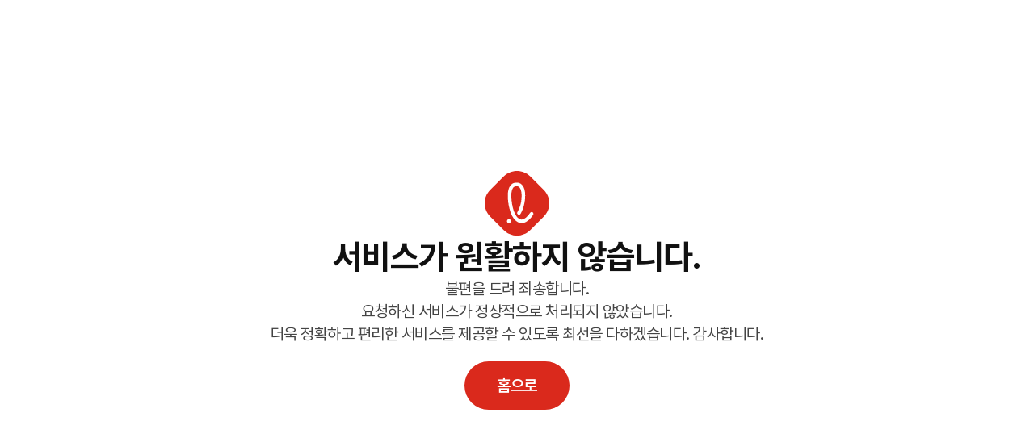

--- FILE ---
content_type: text/html; charset=utf-8
request_url: https://www.lotteinnovate.com/ko/business/buildingncity/smarttraffic/evcharger;jsessionid=F9C2F107A56C4CFF59E79519DD7FDC63
body_size: 129248
content:
<!DOCTYPE html><html class="h-full" lang="ko"><head><meta charSet="utf-8"/><meta name="viewport" content="width=device-width, initial-scale=1"/><link rel="stylesheet" href="/_next/static/css/7c7224dd00633a16.css" data-precedence="next"/><link rel="stylesheet" href="/_next/static/css/639f8f98a032f6b5.css" data-precedence="next"/><link rel="stylesheet" href="/_next/static/css/ae80c901163877c4.css" data-precedence="next"/><link rel="stylesheet" href="/_next/static/css/7b6521ca85fa1753.css" data-precedence="next"/><link rel="stylesheet" href="/_next/static/css/25eb2e40d307641b.css" data-precedence="next"/><link rel="preload" as="script" fetchPriority="low" href="/_next/static/chunks/webpack-f0d5a5194b7ba181.js"/><script src="/_next/static/chunks/fd9d1056-7496f5129228534c.js" async=""></script><script src="/_next/static/chunks/2117-5727518038429a5f.js" async=""></script><script src="/_next/static/chunks/main-app-05dbec1e877fa666.js" async=""></script><script src="/_next/static/chunks/2789-f33ef6c0a731dde3.js" async=""></script><script src="/_next/static/chunks/6933-6dd53fd6c5676d3b.js" async=""></script><script src="/_next/static/chunks/7562-57eb166851fbfb56.js" async=""></script><script src="/_next/static/chunks/3145-da260eecd812e0b4.js" async=""></script><script src="/_next/static/chunks/7011-bf923d3b8ae1aaf7.js" async=""></script><script src="/_next/static/chunks/app/%5Blocale%5D/%5B...rest%5D/page-6f9391925859e83c.js" async=""></script><script src="/_next/static/chunks/3464-e04f5b605bef0b67.js" async=""></script><script src="/_next/static/chunks/3735-5049b6ed3c7ab357.js" async=""></script><script src="/_next/static/chunks/8575-aab16cefb63394f0.js" async=""></script><script src="/_next/static/chunks/9129-494516f5972f7224.js" async=""></script><script src="/_next/static/chunks/445-4387678299055393.js" async=""></script><script src="/_next/static/chunks/app/layout-180cbab04c5a8ce6.js" async=""></script><script src="/_next/static/chunks/app/error-5da434b817a50177.js" async=""></script><script src="/_next/static/chunks/app/not-found-6c52731fc4a8b7cf.js" async=""></script><script src="/_next/static/chunks/1926-4ec36190f8f4a35f.js" async=""></script><script src="/_next/static/chunks/7760-3a4a8259d0387c05.js" async=""></script><script src="/_next/static/chunks/7570-13bc74bb0d3da00e.js" async=""></script><script src="/_next/static/chunks/app/%5Blocale%5D/layout-514b1802e91fbe97.js" async=""></script><link rel="preload" href="https://www.googletagmanager.com/gtag/js?id=G-LZ3MFG4JE2" as="script"/><link rel="preload" href="https://www.google.com/recaptcha/enterprise.js?render=6LcI-5IqAAAAAPBsspKV-dIt3nwi_3whmJCV8CO7&amp;hl=ko" as="script"/><link rel="manifest" href="/manifest.webmanifest" crossorigin="use-credentials"/><link rel="icon" href="/favicon.ico" type="image/x-icon" sizes="16x16"/><script>(self.__next_s=self.__next_s||[]).push([0,{"children":"\n            (function(w,d,s,l,i){w[l]=w[l]||[];w[l].push({'gtm.start':\n            new Date().getTime(),event:'gtm.js'});var f=d.getElementsByTagName(s)[0],\n            j=d.createElement(s),dl=l!='dataLayer'?'&l='+l:'';j.async=true;j.src=\n            'https://www.googletagmanager.com/gtm.js?id='+i+dl;f.parentNode.insertBefore(j,f);\n            })(window,document,'script','dataLayer','GTM-57VMMTH4');\n          ","id":"gtm-init"}])</script><script src="/_next/static/chunks/polyfills-42372ed130431b0a.js" noModule=""></script></head><body class="flex h-full flex-col text-sm lg:text-base xl:text-body font-normal text-gray-900 leading-relaxed group/header"><noscript><iframe src="https://www.googletagmanager.com/ns.html?id=GTM-57VMMTH4" height="0" width="0" style="display:none;visibility:hidden"></iframe></noscript><!--$?--><template id="B:0"></template><!--/$--><script src="/_next/static/chunks/webpack-f0d5a5194b7ba181.js" async=""></script><script src="/_next/static/chunks/app/%5Blocale%5D/not-found-ebcf143893c958ca.js" async=""></script><script src="/_next/static/chunks/app/%5Blocale%5D/error-5da22954b7690789.js" async=""></script><script>(self.__next_f=self.__next_f||[]).push([0]);self.__next_f.push([2,null])</script><script>self.__next_f.push([1,"1:HL[\"/_next/static/css/7c7224dd00633a16.css\",\"style\"]\n2:HL[\"/_next/static/css/639f8f98a032f6b5.css\",\"style\"]\n3:HL[\"/_next/static/css/ae80c901163877c4.css\",\"style\"]\n4:HL[\"/_next/static/css/7b6521ca85fa1753.css\",\"style\"]\n5:HL[\"/_next/static/css/25eb2e40d307641b.css\",\"style\"]\n"])</script><script>self.__next_f.push([1,"6:I[12846,[],\"\"]\n8:I[19107,[],\"ClientPageRoot\"]\n9:I[61411,[\"2789\",\"static/chunks/2789-f33ef6c0a731dde3.js\",\"6933\",\"static/chunks/6933-6dd53fd6c5676d3b.js\",\"7562\",\"static/chunks/7562-57eb166851fbfb56.js\",\"3145\",\"static/chunks/3145-da260eecd812e0b4.js\",\"7011\",\"static/chunks/7011-bf923d3b8ae1aaf7.js\",\"8984\",\"static/chunks/app/%5Blocale%5D/%5B...rest%5D/page-6f9391925859e83c.js\"],\"default\",1]\na:I[4707,[],\"\"]\nd:I[36423,[],\"\"]\nf:I[64933,[\"3464\",\"static/chunks/3464-e04f5b605bef0b67.js\",\"3735\",\"static/chunks/3735-5049b6ed3c7ab357.js\",\"8575\",\"static/chunks/8575-aab16cefb63394f0.js\",\"9129\",\"static/chunks/9129-494516f5972f7224.js\",\"445\",\"static/chunks/445-4387678299055393.js\",\"3185\",\"static/chunks/app/layout-180cbab04c5a8ce6.js\"],\"default\",1]\n10:I[10376,[\"7601\",\"static/chunks/app/error-5da434b817a50177.js\"],\"default\"]\n11:I[75292,[\"9160\",\"static/chunks/app/not-found-6c52731fc4a8b7cf.js\"],\"default\"]\n13:I[61060,[],\"\"]\nb:[\"locale\",\"ko\",\"d\"]\nc:[\"rest\",\"business/buildingncity/smarttraffic/evcharger%3Bjsessionid%3DF9C2F107A56C4CFF59E79519DD7FDC63\",\"c\"]\n14:[]\n"])</script><script>self.__next_f.push([1,"0:[\"$\",\"$L6\",null,{\"buildId\":\"7TTwvvUoxoYm0Pwjwn3E0\",\"assetPrefix\":\"\",\"urlParts\":[\"\",\"ko\",\"business\",\"buildingncity\",\"smarttraffic\",\"evcharger;jsessionid=F9C2F107A56C4CFF59E79519DD7FDC63\"],\"initialTree\":[\"\",{\"children\":[[\"locale\",\"ko\",\"d\"],{\"children\":[[\"rest\",\"business/buildingncity/smarttraffic/evcharger%3Bjsessionid%3DF9C2F107A56C4CFF59E79519DD7FDC63\",\"c\"],{\"children\":[\"__PAGE__\",{}]}]}]},\"$undefined\",\"$undefined\",true],\"initialSeedData\":[\"\",{\"children\":[[\"locale\",\"ko\",\"d\"],{\"children\":[[\"rest\",\"business/buildingncity/smarttraffic/evcharger%3Bjsessionid%3DF9C2F107A56C4CFF59E79519DD7FDC63\",\"c\"],{\"children\":[\"__PAGE__\",{},[[\"$L7\",[\"$\",\"$L8\",null,{\"props\":{\"params\":{\"locale\":\"ko\",\"rest\":[\"business\",\"buildingncity\",\"smarttraffic\",\"evcharger%3Bjsessionid%3DF9C2F107A56C4CFF59E79519DD7FDC63\"]},\"searchParams\":{}},\"Component\":\"$9\"}],null],null],null]},[null,[\"$\",\"$La\",null,{\"parallelRouterKey\":\"children\",\"segmentPath\":[\"children\",\"$b\",\"children\",\"$c\",\"children\"],\"error\":\"$undefined\",\"errorStyles\":\"$undefined\",\"errorScripts\":\"$undefined\",\"template\":[\"$\",\"$Ld\",null,{}],\"templateStyles\":\"$undefined\",\"templateScripts\":\"$undefined\",\"notFound\":\"$undefined\",\"notFoundStyles\":\"$undefined\"}]],null]},[[[[\"$\",\"link\",\"0\",{\"rel\":\"stylesheet\",\"href\":\"/_next/static/css/25eb2e40d307641b.css\",\"precedence\":\"next\",\"crossOrigin\":\"$undefined\"}]],\"$Le\"],null],null]},[[[[\"$\",\"link\",\"0\",{\"rel\":\"stylesheet\",\"href\":\"/_next/static/css/7c7224dd00633a16.css\",\"precedence\":\"next\",\"crossOrigin\":\"$undefined\"}],[\"$\",\"link\",\"1\",{\"rel\":\"stylesheet\",\"href\":\"/_next/static/css/639f8f98a032f6b5.css\",\"precedence\":\"next\",\"crossOrigin\":\"$undefined\"}],[\"$\",\"link\",\"2\",{\"rel\":\"stylesheet\",\"href\":\"/_next/static/css/ae80c901163877c4.css\",\"precedence\":\"next\",\"crossOrigin\":\"$undefined\"}],[\"$\",\"link\",\"3\",{\"rel\":\"stylesheet\",\"href\":\"/_next/static/css/7b6521ca85fa1753.css\",\"precedence\":\"next\",\"crossOrigin\":\"$undefined\"}]],[\"$\",\"$Lf\",null,{\"children\":[\"$\",\"$La\",null,{\"parallelRouterKey\":\"children\",\"segmentPath\":[\"children\"],\"error\":\"$10\",\"errorStyles\":[],\"errorScripts\":[],\"template\":[\"$\",\"$Ld\",null,{}],\"templateStyles\":\"$undefined\",\"templateScripts\":\"$undefined\",\"notFound\":[\"$\",\"$L11\",null,{}],\"notFoundStyles\":[]}],\"params\":{}}]],null],null],\"couldBeIntercepted\":false,\"initialHead\":[null,\"$L12\"],\"globalErrorComponent\":\"$13\",\"missingSlots\":\"$W14\"}]\n"])</script><script>self.__next_f.push([1,"15:I[88003,[\"2789\",\"static/chunks/2789-f33ef6c0a731dde3.js\",\"6933\",\"static/chunks/6933-6dd53fd6c5676d3b.js\",\"3145\",\"static/chunks/3145-da260eecd812e0b4.js\",\"3464\",\"static/chunks/3464-e04f5b605bef0b67.js\",\"3735\",\"static/chunks/3735-5049b6ed3c7ab357.js\",\"1926\",\"static/chunks/1926-4ec36190f8f4a35f.js\",\"8575\",\"static/chunks/8575-aab16cefb63394f0.js\",\"9129\",\"static/chunks/9129-494516f5972f7224.js\",\"7760\",\"static/chunks/7760-3a4a8259d0387c05.js\",\"7570\",\"static/chunks/7570-13bc74bb0d3da00e.js\",\"1203\",\"static/chunks/app/%5Blocale%5D/layout-514b1802e91fbe97.js\"],\"\"]\n16:I[93753,[\"2789\",\"static/chunks/2789-f33ef6c0a731dde3.js\",\"6933\",\"static/chunks/6933-6dd53fd6c5676d3b.js\",\"3145\",\"static/chunks/3145-da260eecd812e0b4.js\",\"3464\",\"static/chunks/3464-e04f5b605bef0b67.js\",\"3735\",\"static/chunks/3735-5049b6ed3c7ab357.js\",\"1926\",\"static/chunks/1926-4ec36190f8f4a35f.js\",\"8575\",\"static/chunks/8575-aab16cefb63394f0.js\",\"9129\",\"static/chunks/9129-494516f5972f7224.js\",\"7760\",\"static/chunks/7760-3a4a8259d0387c05.js\",\"7570\",\"static/chunks/7570-13bc74bb0d3da00e.js\",\"1203\",\"static/chunks/app/%5Blocale%5D/layout-514b1802e91fbe97.js\"],\"ReCaptchaProvider\"]\n17:\"$Sreact.suspense\"\n19:I[63564,[\"2789\",\"static/chunks/2789-f33ef6c0a731dde3.js\",\"6933\",\"static/chunks/6933-6dd53fd6c5676d3b.js\",\"3145\",\"static/chunks/3145-da260eecd812e0b4.js\",\"3464\",\"static/chunks/3464-e04f5b605bef0b67.js\",\"3735\",\"static/chunks/3735-5049b6ed3c7ab357.js\",\"1926\",\"static/chunks/1926-4ec36190f8f4a35f.js\",\"8575\",\"static/chunks/8575-aab16cefb63394f0.js\",\"9129\",\"static/chunks/9129-494516f5972f7224.js\",\"7760\",\"static/chunks/7760-3a4a8259d0387c05.js\",\"7570\",\"static/chunks/7570-13bc74bb0d3da00e.js\",\"1203\",\"static/chunks/app/%5Blocale%5D/layout-514b1802e91fbe97.js\"],\"GoogleAnalyticsTracker\"]\ne:[\"$\",\"html\",null,{\"className\":\"h-full\",\"lang\":\"ko\",\"children\":[[\"$\",\"head\",null,{\"children\":[[\"$\",\"$L15\",null,{\"src\":\"https://www.googletagmanager.com/gtag/js?id=G-LZ3MFG4JE2\",\"strategy\":\"afterInteractive\"}],[\"$\",\"$L15\",null,{\"id\":\"gtm-init\",\"strategy\":\"beforeInteractive\",\"dangerouslySetInner"])</script><script>self.__next_f.push([1,"HTML\":{\"__html\":\"\\n            (function(w,d,s,l,i){w[l]=w[l]||[];w[l].push({'gtm.start':\\n            new Date().getTime(),event:'gtm.js'});var f=d.getElementsByTagName(s)[0],\\n            j=d.createElement(s),dl=l!='dataLayer'?'\u0026l='+l:'';j.async=true;j.src=\\n            'https://www.googletagmanager.com/gtm.js?id='+i+dl;f.parentNode.insertBefore(j,f);\\n            })(window,document,'script','dataLayer','GTM-57VMMTH4');\\n          \"}}],[\"$\",\"$L15\",null,{\"id\":\"ga-init\",\"strategy\":\"afterInteractive\",\"dangerouslySetInnerHTML\":{\"__html\":\"window.dataLayer = window.dataLayer || [];\\n              function gtag(){dataLayer.push(arguments);}\\n              gtag('js', new Date());\"}}],[\"$\",\"$L15\",null,{\"id\":\"sns-init\",\"type\":\"application/ld+json\",\"dangerouslySetInnerHTML\":{\"__html\":\"{\\\"@context\\\":\\\"http://schema.org\\\",\\\"@type\\\":\\\"Organization\\\",\\\"url\\\":\\\"https://www.lotteinnovate.com\\\",\\\"sameAs\\\":[\\\"https://www.youtube.com/channel/UCn41TnmQX9Ccswo89wDBiyg\\\",\\\"https://www.instagram.com/lotte_innovate_official\\\",\\\"https://blog.naver.com/lotteinnovate\\\"]}\"}}]]}],[\"$\",\"body\",null,{\"className\":\"flex h-full flex-col text-sm lg:text-base xl:text-body font-normal text-gray-900 leading-relaxed group/header\",\"suppressHydrationWarning\":true,\"children\":[[\"$\",\"noscript\",null,{\"children\":[\"$\",\"iframe\",null,{\"src\":\"https://www.googletagmanager.com/ns.html?id=GTM-57VMMTH4\",\"height\":\"0\",\"width\":\"0\",\"style\":{\"display\":\"none\",\"visibility\":\"hidden\"}}]}],[\"$\",\"$L16\",null,{\"reCaptchaKey\":\"6LcI-5IqAAAAAPBsspKV-dIt3nwi_3whmJCV8CO7\",\"language\":\"ko\",\"useEnterprise\":true,\"children\":[\"$\",\"$17\",null,{\"children\":[\"$L18\",[\"$\",\"$L19\",null,{}]]}]}]]}]]}]\n12:[[\"$\",\"meta\",\"0\",{\"name\":\"viewport\",\"content\":\"width=device-width, initial-scale=1\"}],[\"$\",\"meta\",\"1\",{\"charSet\":\"utf-8\"}],[\"$\",\"link\",\"2\",{\"rel\":\"manifest\",\"href\":\"/manifest.webmanifest\",\"crossOrigin\":\"use-credentials\"}],[\"$\",\"link\",\"3\",{\"rel\":\"icon\",\"href\":\"/favicon.ico\",\"type\":\"image/x-icon\",\"sizes\":\"16x16\"}]]\n7:null\n"])</script><script>self.__next_f.push([1,"1a:I[10575,[\"2789\",\"static/chunks/2789-f33ef6c0a731dde3.js\",\"6933\",\"static/chunks/6933-6dd53fd6c5676d3b.js\",\"3145\",\"static/chunks/3145-da260eecd812e0b4.js\",\"6082\",\"static/chunks/app/%5Blocale%5D/not-found-ebcf143893c958ca.js\"],\"default\"]\n1f:I[75848,[\"2789\",\"static/chunks/2789-f33ef6c0a731dde3.js\",\"6933\",\"static/chunks/6933-6dd53fd6c5676d3b.js\",\"3145\",\"static/chunks/3145-da260eecd812e0b4.js\",\"3464\",\"static/chunks/3464-e04f5b605bef0b67.js\",\"3735\",\"static/chunks/3735-5049b6ed3c7ab357.js\",\"1926\",\"static/chunks/1926-4ec36190f8f4a35f.js\",\"8575\",\"static/chunks/8575-aab16cefb63394f0.js\",\"9129\",\"static/chunks/9129-494516f5972f7224.js\",\"7760\",\"static/chunks/7760-3a4a8259d0387c05.js\",\"7570\",\"static/chunks/7570-13bc74bb0d3da00e.js\",\"1203\",\"static/chunks/app/%5Blocale%5D/layout-514b1802e91fbe97.js\"],\"PrimeReactProvider\"]\n20:I[38832,[\"2789\",\"static/chunks/2789-f33ef6c0a731dde3.js\",\"6933\",\"static/chunks/6933-6dd53fd6c5676d3b.js\",\"3145\",\"static/chunks/3145-da260eecd812e0b4.js\",\"3464\",\"static/chunks/3464-e04f5b605bef0b67.js\",\"3735\",\"static/chunks/3735-5049b6ed3c7ab357.js\",\"1926\",\"static/chunks/1926-4ec36190f8f4a35f.js\",\"8575\",\"static/chunks/8575-aab16cefb63394f0.js\",\"9129\",\"static/chunks/9129-494516f5972f7224.js\",\"7760\",\"static/chunks/7760-3a4a8259d0387c05.js\",\"7570\",\"static/chunks/7570-13bc74bb0d3da00e.js\",\"1203\",\"static/chunks/app/%5Blocale%5D/layout-514b1802e91fbe97.js\"],\"default\"]\n21:I[92222,[\"2789\",\"static/chunks/2789-f33ef6c0a731dde3.js\",\"6933\",\"static/chunks/6933-6dd53fd6c5676d3b.js\",\"7562\",\"static/chunks/7562-57eb166851fbfb56.js\",\"3145\",\"static/chunks/3145-da260eecd812e0b4.js\",\"7011\",\"static/chunks/7011-bf923d3b8ae1aaf7.js\",\"6816\",\"static/chunks/app/%5Blocale%5D/error-5da22954b7690789.js\"],\"default\"]\n23:I[48424,[\"2789\",\"static/chunks/2789-f33ef6c0a731dde3.js\",\"6933\",\"static/chunks/6933-6dd53fd6c5676d3b.js\",\"3145\",\"static/chunks/3145-da260eecd812e0b4.js\",\"3464\",\"static/chunks/3464-e04f5b605bef0b67.js\",\"3735\",\"static/chunks/3735-5049b6ed3c7ab357.js\",\"1926\",\"static/chunks/1926-4ec36190f8f4a35f.js\",\"8575\",\"static/chunks/8575-"])</script><script>self.__next_f.push([1,"aab16cefb63394f0.js\",\"9129\",\"static/chunks/9129-494516f5972f7224.js\",\"7760\",\"static/chunks/7760-3a4a8259d0387c05.js\",\"7570\",\"static/chunks/7570-13bc74bb0d3da00e.js\",\"1203\",\"static/chunks/app/%5Blocale%5D/layout-514b1802e91fbe97.js\"],\"default\"]\n24:I[52926,[\"2789\",\"static/chunks/2789-f33ef6c0a731dde3.js\",\"6933\",\"static/chunks/6933-6dd53fd6c5676d3b.js\",\"3145\",\"static/chunks/3145-da260eecd812e0b4.js\",\"3464\",\"static/chunks/3464-e04f5b605bef0b67.js\",\"3735\",\"static/chunks/3735-5049b6ed3c7ab357.js\",\"1926\",\"static/chunks/1926-4ec36190f8f4a35f.js\",\"8575\",\"static/chunks/8575-aab16cefb63394f0.js\",\"9129\",\"static/chunks/9129-494516f5972f7224.js\",\"7760\",\"static/chunks/7760-3a4a8259d0387c05.js\",\"7570\",\"static/chunks/7570-13bc74bb0d3da00e.js\",\"1203\",\"static/chunks/app/%5Blocale%5D/layout-514b1802e91fbe97.js\"],\"default\"]\n25:I[37462,[\"2789\",\"static/chunks/2789-f33ef6c0a731dde3.js\",\"6933\",\"static/chunks/6933-6dd53fd6c5676d3b.js\",\"3145\",\"static/chunks/3145-da260eecd812e0b4.js\",\"3464\",\"static/chunks/3464-e04f5b605bef0b67.js\",\"3735\",\"static/chunks/3735-5049b6ed3c7ab357.js\",\"1926\",\"static/chunks/1926-4ec36190f8f4a35f.js\",\"8575\",\"static/chunks/8575-aab16cefb63394f0.js\",\"9129\",\"static/chunks/9129-494516f5972f7224.js\",\"7760\",\"static/chunks/7760-3a4a8259d0387c05.js\",\"7570\",\"static/chunks/7570-13bc74bb0d3da00e.js\",\"1203\",\"static/chunks/app/%5Blocale%5D/layout-514b1802e91fbe97.js\"],\"default\"]\n1b:T8e4,"])</script><meta name="robots" content="noindex"/><script>self.__next_f.push([1,"{dl} {dt1} 롯데이노베이트㈜(이하 ‘회사’)는 고객, 임직원, 주주 등 다양한 이해관계자의 가치 창출과 사회·경제 발전에 핵심적인 역할을 수행하여 Business Transformation 리딩기업으로 도약하는 것을 목표로 한다. 이를 위하여 윤리행동강령을 제정하여 모든 경영활동에 있어서 행동과 가치판단의 기준으로 삼는다. {dtEnd} {dt2}제1조 [고객]{dtEnd} {dd} {ul} {li} ① 고객의 다양한 의견을 존중하고, 고객가치 창출을 위해 노력한다. {liEnd} {li} ② 고객이 필요로 하는 최고의 제품과 서비스를 제공할 수 있도록 노력한다. {liEnd} {li} ③ 고객의 자산 및 정보는 회사의 자산 및 정보와 동일한 수준으로 보호한다. {liEnd} {ulEnd} {ddEnd} {dt3}제2조 [주주]{dtEnd} {dd} {ul} {li} ① 창의와 혁신을 통한 성실경영으로 주식의 가치를 높이는데 최선을 다한다. {liEnd} {li} ② 주주의 정당한 요구 및 제안을 존중하며, 경영성과를 주주와 함께 공유한다. {liEnd} {li} ③ 기업경영에 관한 법령과 원칙을 지키고, 재무상태와 경영성과는 투명하게 유지·제공한다. {liEnd} {ulEnd} {ddEnd} {dt3}제3조 [임직원]{dtEnd} {dd} {ul} {li} ① 임직원으로서 준수해야 할 사내·외 규정 및 관련 법규를 철저히 준수한다. {liEnd} {li} ② 임직원간에 서로 존중하며, 자발적·의욕적으로 일 할 수 있는 분위기를 조성한다. {liEnd} {li} ③ 개인의 경쟁력 강화를 위해 노력하고, 스스로의 명예와 품위를 지킨다. {liEnd} {ulEnd} {ddEnd} {dt3}제4조 [파트너사]{dtEnd} {dd} {ul} {li} ① 파트너사에 평등한 기회를 제공하고, 공정하게 거래하여 상호 이익이 되도록 노력한다. {liEnd} {li} ② 회사의 우월적 지위를 이용하여 부당한 요구를 하거나, 금품과 향응을 받지 않는다. {liEnd} {ulEnd} {ddEnd} {dt3}제5조 [사회]{dtEnd} {dd} {ul} {li} ① 지역사회의 일원으로서 해당지역의 법규를 준수하고 전통과 문화를 존중한다. {liEnd} {li} ② 지역특성에 맞는 사회공헌 활동에 적극 참여하여 사회발전에 기여한다. {liEnd} {ulEnd} {ddEnd} {dlEnd}"])</script><script>self.__next_f.push([1,"1c:T2dde,"])</script><script>self.__next_f.push([1,"{dl} {dt}제1조 [목적]{dtEnd} {dd} 본 규정은 롯데이노베이트㈜(이하 '회사'라 한다) 임직원 모두가 제반 부패방지 관련 법규에 따라 투철한 직업윤리를 바탕으로 각자 맡은 직무를 성실히 수행하고 고객으로부터 깊은 신뢰를 받 기 위한 행동규범 및 판단기준을 제정하여 임직원 스스로 실천함으로써 투명하고 공정한 기업 문화를 확립하는 것을 목적으로 한다. {ddEnd} {dt1}제2조 [용어의 정의]{dtEnd} {dd} {p}본 규정에서 사용하는 용어의 뜻은 다음과 같다.{pEnd} {ul} {li} 1. “공직자 등”이란 회사의 경영활동과 관련하여 직간접적으로 이해관계를 가지는 공직자, 공적 업무 종사자 또는 관련 조직이나 집단으로서 다음 각 목에 해당하는 경우를 말한다. {ul} {li}가. 「국가공무원법」 또는 「지방공무원법」에 따른 공무원과 그 밖에 다른 법률에 따라 그 자격ㆍ임용ㆍ교육훈련ㆍ복무ㆍ보수ㆍ신분보장 등에 있어서 공무원으로 인정된 사람{liEnd} {li}나. 「공직자윤리법」 제 3 조의 2 에 따른 공직유관단체 및 「공공기관의 운영에 관한 법률」 제 4 조에 따른 기관의 장과 그 임직원{liEnd} {li}다. 「초중등교육법」,「고등교육법」「유아교육법」 및 그 밖의 다른 법령에 따라 설치된 각급 학교의 장과 교직원 및 학교법인의 임직원{liEnd} {li}라. 「언론중재 및 피해구제 등에 관한 법률」 제 2 조 제 12 호에 따른 언론사의 대표자와 그 임직원 {liEnd} {li}마. 공직자등의 배우자{liEnd} {li}바. 외국 공무원 등 {ul} {li}A. 외국정부의 입법 행정 또는 사법업무에 종사하는 사람{liEnd} {li}B. 외국정부로부터 공적 업무를 위임받아 수행하는 사람{liEnd} {li}C. 공적 업무를 수행하기 위해 법령에 따른 공공단체 또는 공공기관 업무에 종사하는 사람으로서 외국의 공공기능 수행자 {liEnd} {li}D. 외국정부가 납입자본금의 과반을 초과하여 출자하였거나 운영전반에 관하여 실질적인 지배력을 행사하고 있는 기업체의 임직원으로서 외국의 공공기능 수행자{liEnd} {li}E. 공적 국제기구의 업무를 수행하는 사람{liEnd} {ulEnd} {liEnd} {li}사. 외부 기관단체 기업체 협의회 등{liEnd} {li}아. NGO(지역 환경단체) 등{liEnd} {li}자. 기타 위에 준하는 자{liEnd} {ulEnd} {liEnd} {li}2. “금품등”이란 다음 각 목의 어느 하나에 해당하는 것을 말한다. {ul} {li}가. 금전, 유가증권, 부동산, 물품, 숙박권, 회원권, 입장권, 할인권, 초대권, 관람권, 부동산 등의 사용권 등 일체의 재산적 이익{liEnd} {li}나. 음식물 · 주류 · 골프 등의 접대 · 향응 또는 교통 · 숙박 등의 편의 제공{liEnd} {li}다. 채무 면제, 취업 제공, 이권(利權) 부여 등 그 밖의 유형 · 무형의 경제적 이익{liEnd} {ulEnd} {liEnd} {li}3. “청탁금지법”이란 「부정청탁 및 금품등 수수의 금지에 관한 법률」을 말한다.{liEnd} {li}4. “특정금융정보법”이란 「특정 금융거래정보의 보고 및 이용 등에 관한 법률」을 말한다.{liEnd} {li}5. “자금세탁행위”란 특정금융정보법 제2조 제5호에서 정의하는 다음 각 목의 행위를 말한다. {ul} {li}가. 「범죄수익은닉의 규제 및 처벌 등에 관한 법률」 제3조에 따른 범죄행위{liEnd} {li}나. 「마약류 불법거래 방지에 관한 특례법」 제7조에 따른 범죄행위{liEnd} {li}다. 「조세범 처벌법」 제3조, 「관세법」 제270조, 「지방세기본법」 제102조 또는 「특정범 죄 가중처벌 등에 관한 법률」 제8조의 죄를 범할 목적 또는 세법에 따라 납부하여야 하는 조세(「지방세기본법」에 따른 지방세를 포함한다. 이하 같다)를 탈루할 목적으로 재 산의 취득ㆍ처분 또는 발생 원인에 관한 사실을 가장(假裝)하거나 그 재산을 은닉하는 행위{liEnd} {ulEnd} {liEnd} {li}6. “자금세탁방지제도”란 국내 · 국제적으로 이루어지는 불법자금의 세탁을 적발 · 예방하기 위 한 법적 · 제도적 장치로서 사법제도, 금융제도, 국제협력을 연계하는 종합 관리시스템을 말한다.{liEnd} {li}7. “윤리담당부서”란 당사 윤리경영담당 임직원이 소속된 부서를 말한다.{liEnd} {ulEnd} {ddEnd} {dt1}제3조 [적용범위]{dtEnd} {dd}본 규정은 회사에 속한 모든 임직원(비정규직 기타 계약의 형태와 수행 직무를 불문한다, 이하 “임직원”이라 한다)에 대하여 적용한다.{ddEnd} {dt1}제 4 조 [국내외 부패방지 관련 법규 준수]{dtEnd} {dd} {ul} {li}1. 임직원은 업무를 수행함에 있어서 청탁금지법을 비롯한 국내 및 거래당사국의 부패방지 관련 법규를 준수하여야 하고, 상기 법규를 위반한 업무처리를 지시하거나 요청하여서는 아니 된다. 비록 사회적 또는 비즈니스의 관행에 의해 이루어진 행위라도 법을 위반한 경우에는 면책을 받을 수 없다.{liEnd} {li}2. 회사는 청렴하고 윤리적인 기업 문화를 실현하기 위하여, 다음의 5 대 부정행위 유형을 전사적으로 금지하며, 이를 명확히 인식하고 준수하여야 한다. {ul} {li}A. 「부패(Corruption)」 직무상의 권한을 남용하여 금전적 또는 비금전적 사익을 추구하는 모든 행위. (예: 뇌물의 제공·수수, 이해충돌 상황에서의 부적절한 결정 등){liEnd} {li}B. 「사기(Fraud)」 사실의 고의적 은폐 또는 왜곡을 통하여 본인 또는 제 3 자가 부당한 이익을 얻거나 회사 및 이해관계자에게 손해를 입히는 행위. (예: 허위 보고서 제출, 자격 요건 조작 등){liEnd} {li}C. 「담합(Collusion)」 공정한 경쟁을 저해하기 위하여 둘 이상의 당사자가 비밀리에 공모하거나 부당한 협력관계를 형성하는 행위. (예: 입찰 담합, 가격 담합 등){liEnd} {li}D. 「강요(Coercion)」 물리적 폭력, 위협, 지위남용 등으로 타인의 자율적 판단 또는 행위를 부당하게 제한하거나 강제하는 행위. (예: 계약체결 또는 부당한 업무수행 강요 등){liEnd} {li}E. 「조사 방해(Obstruction)」 회사의 내부 감사 또는 외부 감사·조사 등의 절차를 방해하거나, 이를 방해하려는 시도. (예: 증거 인멸, 허위 진술 유도, 조사 비협조 등){liEnd} {ulEnd} {liEnd} {ulEnd} {ddEnd} {dt1}제5조 [부정청탁의 금지]{dtEnd} {dd}임직원은 업무를 수행함에 있어 직접 또는 제3자를 통하여, 직무를 수행하는 공직자등에게 업무의 위법 처리, 각종 행정처분 또는 형벌부과 감경 · 면제에 개입, 계약 당사자 선정 또는 탈락 개입, 입찰 · 경매 · 개발 · 시험 · 특허 · 군사 · 과세 등에 관한 직무상 비밀 누설 등 청 탁금지법 제5조에 해당하는 부정청탁을 해서는 아니 된다.{ddEnd} {dt1}제6조 [금품등의 제공 금지]{dtEnd} {dd} {ul} {li}① 임직원은 원칙적으로 공직자등 및 그 배우자에게 직무 관련 여부 및 기부 · 후원 · 증여 등 그 명목에 관계없이 어떠한 금품등도 직 · 간접적인 방법으로 제공, 약속 또는 제안해서는 아니 된다.{liEnd} {li}② 임직원은 공직자등에게 그 직무와 관련되는 내용에 대하여 교육 · 홍보 · 토론회 · 세미나 · 공청회 또는 그 밖의 회의 등에서 한 강의 · 강연 · 기고 등의 대가로서 청탁금지법 시행령 으로 정하는 금액을 초과하는 사례금을 제공하여서는 아니 된다.{liEnd} {ulEnd} {ddEnd} {dt1}제7조 [금품등 제공의 허용범위]{dtEnd} {dd}제6조에도 불구하고 임직원은 예외적으로 제1호의 금품등을 공직자 등에게 제공할 수 있다. {ul} {li}1. 원활한 직무수행 또는 사교 · 의례 또는 부조의 목적으로 제공하는 음식물 · 경조사비 · 선 물 등으로서, 1회에 제공되는 가액이 청탁금지법 시행령 [별표1] 에서 규정하는 범위 내인 금품등 {ul} {li}① 음식물{liEnd} {li}② 경조사비(축의금·조의금){liEnd} {li}③ 선 물{liEnd} {ulEnd} {liEnd} {li}2. 임직원은 그 밖에 다른 법령 · 기준 등의 제공 허용범위에 해당하는지 여부 또는 제공 절차 를 사전에 확인하여야 하며, 이를 윤리담당부서에 질의할 수 있다.{liEnd} {ulEnd} {ddEnd} {dt1}제8조 [개인적인 금품등 제공]{dtEnd} {dd}회사는 임직원이 개인적인 목적으로 공직자 등에게 제공한 금품등에 대해서는 임직원에게 그 대가를 지급하지 않는다.{ddEnd} {dt1}제9조 [이권개입 및 금품등의 수수 금지]{dtEnd} {dd} {ul} {li}① 임직원은 자신의 직위를 직 · 간접적으로 이용하여 부당한 이익을 얻거나 타인이 부당한 이 익을 얻도록 해서는 아니 된다.{liEnd} {li}② 임직원은 직무의 범위를 벗어나 사적 이익을 위하여 회사의 명칭이나 직위를 이용하거나 이용하게 해서는 아니 된다.{liEnd} {li}③ 임직원은 직무관련자와 금품등을 주거나 받아서는 아니 된다.{liEnd} {ulEnd} {ddEnd} {dt1}제10조 [자금세탁 금지]{dtEnd} {dd}임직원은 자금세탁방지제도를 준수하여야 하며, 자금세탁행위를 해서는 아니 된다.{ddEnd} {dt1}제11조 [급행료 금지]{dtEnd} {dd}임직원은 신속한 사무처리를 요청하기 위해 공직자등에게 급행료 명목의 금품등을 제공해서 는 아니 된다.{ddEnd} {dt1}제12조 [제3자 관리]{dtEnd} {dd}회사는 파트너사 등에 대한 반부패/윤리경영 리스크 현황파악 및 이슈발생 방지를 위한 선제 적 점검 등 제3자 관리에 대한 노력을 다하여야 한다.{ddEnd} {dt1}제13조 [신고 및 보고 의무]{dtEnd} {dd} {ul} {li}① 본 규정의 위반 행위 또는 위반 시도 행위를 알게 된 경우, 임직원은 즉시 이를 윤리담당부 서에 신고하여야 한다.{liEnd} {li}② 윤리담당부서는 해당 신고내용을 검토하여 청탁금지법 위반 여부를 판단하여야 하고, 신고 내용이 청탁금지법을 위반한 것으로 판단되면 이를 최고경영자에게 보고하여야 한다.{liEnd} {ulEnd} {ddEnd} {dt1}제14조 [규정 준수 관리]{dtEnd} {dd}회사는 임직원이 본 규정을 성실히 준수하는지에 대한 현황파악 및 이슈발생 방지를 위한 조 치 등의 노력을 다하여야 한다.{ddEnd} {dt1}제15조 [징계 및 책임]{dtEnd} {dd} {ul} {li}① 임직원은 청탁금지법 등 관계 법령 또는 본 규정을 위반하거나, 위반을 발견하고도 방지하 기 위한 합리적인 조치를 취하지 않은 경우 인사규정에 따라 징계 처분을 받을 수 있다.{liEnd} {li}② 임직원이 청탁금지법 등 관계 법령 위반으로 벌금 또는 과태료를 부과받은 경우 회사는 임 직원을 대신하여 책임지지 아니하며, 임직원은 회사로부터 해당 벌금 또는 과태료, 기타 손 해를 보전받을 수 없다.{liEnd} {ulEnd} {ddEnd} {dt1}제16조 [법령의 준용]{dtEnd} {dd}본 규정 외 사항은 「부정청탁 및 금품등 수수의 금지에 관한 법률」, 「특정 금융거래정보의 보 고 및 이용 등에 관한 법률」, 「범죄수익은닉의 규제 및 처벌 등에 관한 법률」등을 따른다.{ddEnd} {dlEnd}"])</script><script>self.__next_f.push([1,"1d:T1b6f,"])</script><script>self.__next_f.push([1,"{dl} {dt2}1. 개요{dtEnd} {dt1}1.1 목적{dtEnd} {dd}본 지침은 윤리헌장의 성실한 이행 및 준수를 위하여 법령 및 사내 제반 규정에 따라 롯데이노베이트㈜(이하 '회사'라 한다) 임직원 및 모든 이해관계자가 준수하여야 할 행동기준을 규정하는데 있다.{ddEnd} {dt1}1.2 적용 범위{dtEnd} {dd} 본 실천지침은 회사의 모든 임직원 및 이해관계자에게 적용한다. {ddEnd} {dt}2. 임직원의 기본의무{dtEnd} {dt1}2.1 임직원 기본윤리{dtEnd} {dd} {ul} {li}(1) 임직원은 윤리규범 및 경영활동에 관련된 법규, 사규 등을 준수하여야 한다.{liEnd} {li}(2) 임직원은 자신의 역할을 명확히 이해하여 업무에 임하고 그 결과에 대한 책임을 진다.{liEnd} {li}(3) 임직원은 상호간 존중하고 배려하여야 한다.{liEnd} {li}(4) 임직원은 본인 또는 다른 임직원이 윤리규범을 위반하였거나 위반할 것을 강요 받을 경우 지체 없이 윤리경영담당원이 소속된 부서(이하 “윤리담당부서” 라 한다)에 신고하여야 한다. {liEnd} {li}(5) 임직원은 회사의 이익을 우선하여 행동하여야 하며, 다음 각호와 같이 이해관계가 상충한 경우 윤리담당부서에 신고하여야 한다. {ul} {li}• 임직원이 직접 또는 제3자를 통하여 회사와 계약 또는 거래하는 행위{liEnd} {li}• 회사의 자산이나 정보를 사적 용도로 이용하여 개인적 이익을 취하는 행위{liEnd} {li}• 임직원 및 파트너사에 인사청탁, 편의제공 등의 영향력을 행사하는 행위{liEnd} {li}• 임직원 및 파트너사간 금품 또는 향응을 주고 받는 행위{liEnd} {ulEnd} {liEnd} {li}(6) 임직원은 업무를 수행함에 있어 다음 각호의 부정행위를 해서는 아니 된다. {ul} {li}• 직무관련자 또는 제3자에게 부당한 영향을 미치기 위해 직간접적으로 금품 기타 일체의 유무형의 이익을 제공, 교부, 수령 또는 청탁하는 행위{liEnd} {li}• 재산상 또는 기타 이익을 얻거나 의무를 회피하기 위해 고의 또는 중과실로 제3자 기타 단체에 허위진술을 하거나, 중요한 사실을 누락하거나 기타의 방법으로 착오를 일으키는 행위{liEnd} {li}• 입찰 또는 수의계약 체결 시 부당한 목적 달성을 위해 합의하는 행위 (예 : 절차에 참여한 다른 당사자와 정보를 교환하거나 가격, 생산량 등 거래 요소를 합의하는 행위){liEnd} {li}• 제3자 기타 단체의 행동에 부당한 영향을 미치기 위해 직간접적으로 제3자 또는 제3자의 재산을 손상, 훼손시키거나 협박 기타 불이익을 가하여 행동을 강제, 강요하는 행위 {ul} {li} 상기 부정행위 혐의에 대한 권한 있는 기관의 조사를 중대한 측면에서 방해하기 위해 조사에 중요한 증거자료를 의도적으로 파기, 위조, 변조 또는 은폐하거나 조사관에게 거짓 진술을 하는 행위 및/또는 조사와 관련된 사항에 대한 지식을 공개하거나 조사를 진행하지 못하도록 제3자에 대하여 협박, 괴롭힘 또는 위협을 가하는 행위 {liEnd} {ulEnd} {liEnd} {ulEnd} {liEnd} {ulEnd} {ddEnd} {dt1}2.2 회사 자산 보호{dtEnd} {dd} {ul} {li}(1) 회사의 경영정보 및 중요정보를 보호 하고, 사전승인 없이 외부에 공개하지 않는다.{liEnd} {li}(2) 고객 정보 및 파트너사와 관련된 정보를 보호하고, 정보보호 관련법규를 준수 한다.{liEnd} {li}(3) 회사의 자산을 보호하고 정해진 용도로만 사용 한다.{liEnd} {li}(4) 회사의 특허권, 상표권, 저작권 등의 지적재산권은 적극적으로 보호 한다.{liEnd} {ulEnd} {ddEnd} {dt}3. 위반시의 조치{dtEnd} {dd} {ul} {li}(1) 임직원은 직무를 수행함에 있어서 이 지침의 위반 여부가 분명하지 아니한 경우에는 윤리담당부서와 상담한 후 처리하여야 한다. {liEnd} {li}(2) 당사 또는 파트너사의 임직원이 이 지침을 위반한 사실을 알게 된 때에는 당사의 소속부서의 장 또는 윤리담당부서에 신고하여야 한다. {liEnd} {li}(3) 윤리담당부서장은 해당 임직원에 대한 징계를 인사위원회에 건의할 수 있다.{liEnd} {ulEnd} {ddEnd} {dt}4. 담당 조직{dtEnd} {dd} {ul} {li}(1) 윤리행동강령 및 실천지침의 운영과 관련한 담당조직은 윤리담당부서로 한다.{liEnd} {li}(2) 임직원 교육은 주기적으로 실시하며, 비윤리행위 직원에 대해 제재 조치를 취할 수 있다.{liEnd} {li}(3) 회사는 관련 법령 또는 이 지침 위반의 발생이 의심되거나 또는 발생 우려가 있는 경우에 그와 관련한 회사의 모든 문서를 보존하고 일체 파기, 변조, 은닉하지 않도록 조치하며 국 가 등 조사할 권한이 있는 기관의 조사에 적극 협조하여야 한다.{liEnd} {ulEnd} {ddEnd} {dt}5. 제보자 보호{dtEnd} {dd} {ul} {li}(1) 회사는 제보자의 정당한 제보 및 관련 진술, 자료제출 등을 이유로 신분상의 불이익이나 근무 조건상의 차별을 주지 않는다.{liEnd} {li}(2) 윤리담당부서는 제보자가 불이익을 받을 경우 사실 여부를 확인하여 관련자에 대한 제재 조치 및 재발방지 대책을 수립하고 시행한다. {liEnd} {li}(3) 윤리담당부서는 제보자의 신원 및 제보 내용이 공개되지 않도록 비밀을 유지한다.{liEnd} {ulEnd} {ddEnd} {dt}6. 포상 및 징계{dtEnd} {dd} {ul} {li} {dt1}(1) 포상{dtEnd} {dd}회사의 윤리경영 활동에 공로가 있는 자 또는 제보, 신고가 사실로 확인된 경우 해당 제 보, 신고자에 대하여 대표이사는 보상금을 지급하거나 전보, 승진 등 인사상 우대 조치를 할 수 있다. 이 경우 포상 수준과 절차는 인사규정(R-60-GA-01)에 따른다.{ddEnd} {liEnd} {li} {dt1}(2) 징계{dtEnd} {dd}윤리행동강령에 저촉되는 행위를 한 자는 징계할 수 있으며, 징계 등급 등 처벌에 관한 사항은 회사의 관련규정에 따른다. {ddEnd} {liEnd} {ulEnd} {ddEnd} {dt}7. 신고처{dtEnd} {dd}비윤리행위 신고처는 아래와 같으며, 이메일, 전화, 우편, 직접방문 등으로 신고할 수 있다.{ddEnd} {dd} {ul} {li}1. 신문고 : https://www.lotteinnovate.com/cscenter/sinmungo{liEnd} {li}2. 이메일 : innovate_ethics@lotte.net{liEnd} {li}3. 전화번호 : 02-2626-6699{liEnd} {li}4. 주 소 : 서울특별시 금천구 가산디지털2로 179, 윤리담당부서{liEnd} {ulEnd} {ddEnd} {dt}8. 관련 사규{dtEnd} {dd} {ul} {li}① 윤리행동강령{liEnd} {li}② 청렴실천규정{liEnd} {ulEnd} 단, 본 규정 외 사항은 롯데그룹 「윤리경영 실천지침」을 따른다. {ddEnd} {dt}9. 갱신 절차{dtEnd} {dd}본 절차는 '사규관리규정'에 따라 갱신이 이루어진다{ddEnd} {dlEnd}"])</script><script>self.__next_f.push([1,"1e:Ta7e,"])</script><script>self.__next_f.push([1,"{p}제 1 조 [목적] {br}이 규정은 임직원들이 그 직무를 수행함에 있어서 공정거래 관련 법률의 준수를 위하여 따라 야 할 기본적인 기준과 절차에 관한 사항을 정하는 것으로서, 이 규정의 준수를 통하여 경영 의 투명성과 공정성을 확보하는데 그 목적이 있다{pClose}{p}제 2 조 [적용 범위] {br}이 규정은 회사의 모든 임직원 및 공정거래와 관련한 모든 업무활동에 적용된다.{pClose}{p}제 3 조 [정의] {br}이 규정에서 사용하는 용어의 정의는 다음 각 호와 같다.{pClose}{ol}{li}“자율준수”는 회사에 적용되는 경쟁관련 법령 등에서 정한 요건을 자율적으로 충족시키는 것을 말한다.{liClose}{li}“경쟁법”은 공정거래법, 약관법, 하도급법 등 공정한 거래질서 유지를 목적으로 제정된 제반 국내법규를 말한다.{liClose}{li}“경쟁당국”은 경쟁법의 집행을 담당하는 정부기관으로 국내의 공정거래위원회 (Fair Trade Commission)를 말한다.{liClose}{li} “자율준수프로그램”은 자율준수를 구체적으로 실천하기 위한 행동요소와 실행방안을 말한다.{liClose}{li}“자율준수관리자”는 자율준수프로그램의 운영을 총괄하는 자를 말한다.{liClose}{li}“자율준수사무국”은 자율준수프로그램 운영에 있어 실무적인 업무를 담당하며 자율준수관리자를 보좌하고 사업 부문(부서)별 자율준수담당자를 지원해 주는 부서를 말한다.{liClose}{li}\"자율준수담당자\"는 소속 부문(부서)의 장을 보좌하여 자율준수업무를 담당하는 자를 말한다.{liClose}{li}“임직원”은 회사에 소속된 자로서 정규 및 비정규직, 계약직, 임시직을 불문하고 회사로부터 지시 또는 관리, 감독을 받아 업무를 처리하는 모든 자를 말한다.{liClose}{li}“사전협의”라 함은 공정거래법 위반소지가 있는 행위에 대하여 자율준수관리자와 사전에 협의하도록 함으로써 법 위반행위를 예방하는 것을 말한다.{liClose}{li} “모니터링”이라 함은 현장점검, 체크리스트, 보고서 등을 통해 법 위반행위가 없는지, 공정거래자율준수 프로그램이 적절하게 운용되고 있는지를 점검·조사하는 것을 말한다.{liClose}{li} “제재조치”라 함은 임직원의 구조적·반복적으로 발생하는 경쟁법 위반행위에 대하여 엄정한 징계를 시행함으로써 임직원들에게 공정거래 자율준수의식을 고취시키는 행위를 말한다.{liClose}{olClose}"])</script><script>self.__next_f.push([1,"18:[\"$\",\"$L1a\",null,{\"locale\":\"ko\",\"now\":\"$D2026-01-22T04:13:44.982Z\",\"timeZone\":\"Asia/Seoul\",\"messages\":{\"LocaleSwitcher\":{\"ko\":\"한국어\",\"en\":\"영어\"},\"Manifest\":{\"description\":\"This is the manifest file for the locale\",\"title\":\"Manifest File\",\"name\":\"롯데이노베이트\"},\"LocaleLayout\":{\"description\":\"This is the layout for the locale\",\"title\":\"Locale Layout\"},\"Error\":{\"description\":\"\u003cp\u003eWe've unfortunately encountered an error.\u003c/p\u003e\u003cp\u003eYou can try to \u003cretry\u003ereload the page\u003c/retry\u003e you were visiting.\u003c/p\u003e\",\"title\":\"Something went wrong!\"},\"Navigation\":{\"description\":\"This is the navigation component\",\"title\":\"롯데이노베이트\",\"paths\":{\"/tos/privacyPolicy\":\"개인정보처리방침\",\"/tos/privacycctv\":\"영상정보처리기기 운영·관리 지침\"}},\"Search\":{\"emptyData\":\"찾으시는 검색 결과가 없습니다\",\"searchPlaceholder\":\"검색어를 입력해주세요\"},\"NotFoundPage\":{\"503\":{\"title\":\"서비스를 사용할 수 없습니다. {br}나중에 다시 시도해 주세요.\"},\"description\":\"불편을 드려 죄송합니다.{br} 요청하신 서비스가 정상적으로 처리되지 않았습니다. {br}더욱 정확하고 편리한 서비스를 제공할 수 있도록 최선을 다하겠습니다. 감사합니다.\",\"title\":\"서비스가 원활하지 않습니다.\",\"home\":\"홈으로\"},\"Label\":{\"requiredFields\":\"필수 항목\"},\"Validation\":{\"pwRequired\":\"* 비밀번호를 입력해주세요\",\"idRequired\":\"* 아이디를 입력해주세요\",\"idLength\":\"* 아이디는 6자 이상으로 입력해주세요\",\"pwContainsUserId\":\"* 비밀번호에 사용자 ID를 포함할 수 없습니다.\",\"pwHasConsecutiveChars\":\"* 비밀번호에 연속된 문자를 포함할 수 없습니다 (예: 1234, abcd).\",\"pwLength\":\"* 비밀번호는 8자에서 16자 사이여야 합니다.\",\"noNumber\":\"* 비밀번호에 숫자가 하나 이상 포함되어야 합니다.\",\"noSpecialChar\":\"* 비밀번호에 특수 문자가 하나 이상 포함되어야 합니다.\",\"iDHasSpace\":\"* ID에는 공백을 포함할 수 없습니다.\",\"pleaseCheckId\":\"ID를 확인해 주세요.\",\"idNote\":\"* 아이디는 최소 6자 이상으로 만들어 주세요\"},\"HomePage\":{\"description\":\"This is the home page\",\"title\":\"롯데이노베이트\",\"searchTitle\":\"가치 있는 미래를 만들어갈 혁신의 비즈니스를 찾아보세요.\",\"firstSection\":{\"slideFirst\":{\"title\":\"Flexibility and Leading\",\"content\":\"Innovation\",\"description\":\"고객과 함께 가치 있는 미래를 만들어 가겠습니다\"},\"slideSecond\":{\"title\":\"Biz.Transformation Leader\",\"content\":\"LOTTE INNOVATE\",\"description\":\"고객과 함께 가치 있는 미래를 만들어 가겠습니다\"}},\"scrollBtn\":\"SCROLL\",\"secondSection\":{\"title\":\"Business Transformation {strong} Leader {strongClose}\",\"description\":\"고객비즈니스의 Transformation Leading을 선도하는 서비스 기업\",\"slides\":{\"aiBigData\":{\"title\":\"AI\u0026BigData\",\"description\":\"국내 최대 규모 B2C 경험 데이터 기반 AI기술로 고객에게 최적화된 서비스를 제공합니다\"},\"metaverse\":{\"title\":\"메타버스\",\"description\":\"현실과 또 다른 디지털 삶을 통해 다양한 관심사별로 실제 세상에서 경험할 수 없는 새로운 서비스 제공합니다\"},\"evCharging\":{\"title\":\"전기차 충전\",\"description\":\"기술 R\u0026D, 디자인, 설계, 생산, 설치, 유지보수까지 차세대 친환경 인프라인 전기차 확산 전 과정을 선도합니다\"},\"autonomousDriving\":{\"title\":\"자율 주행\",\"description\":\"레벨4 수준의 운전자 없는 자율주행셔틀, 100% 전기로 구동하는 차세대 친환경 이동수단을 소개합니다\"},\"lifePlatform\":{\"title\":\"라이프 플랫폼\",\"description\":\"일상을 더 나은 삶으로 바꾸고, 모든 순간이 특별해질 수 있도록 혁신적인 경험을 제공합니다\"}}},\"thirdSection\":{\"ourBusiness\":\"Our Business\",\"ourBusinessDescription\":\"축적된 경험과 노하우 기반으로 미래 가치창조를 위한{br}변화를 한발 앞서 준비합니다\",\"slide1\":{\"title\":\"AI\u0026Big Data\",\"number\":\"Platform Infra\",\"description\":\"국내 최대 규모 B2C 경험 데이터 기반 {br}AI기술로 고객에게 최적화된 서비스를 제공\"},\"slide2\":{\"title\":\"메타버스\",\"number\":\"New Business\",\"description\":\"현실과 또 다른 디지털 삶을 통해 {br}다양한 관심사별로 실제 세상에서 경험할 수 {br}없는 새로운 서비스 제공\"},\"slide3\":{\"title\":\"전기차 충전\",\"number\":\"New Business\",\"description\":\"기술 R\u0026D, 디자인, 설계, 생산, 설치, {br}유지보수까지 차세대 친환경 인프라인 {br}전기차 확산 전 과정을 선도\"},\"slide4\":{\"title\":\"자율 주행\",\"number\":\"New Business\",\"description\":\"레벨4 수준의 운전자 없는 자율주행셔틀, {br}100% 전기로 구동하는 차세대 친환경 {br}이동수단을 소개\"},\"slide5\":{\"title\":\"라이프 플랫폼\",\"number\":\"New Business\",\"description\":\"일상을 더 나은 삶으로 바꾸고, {br}모든 순간이 특별해질 수 있도록 {br}혁신적인 경험을 제공\"},\"slide6\":{\"title\":\"오프쇼어\",\"number\":\"Platform Service​​\",\"description\":\"다양한 산업 현장에서 쌓은 노하우를 바탕으로{br} 글로벌 IT 전문가 팀을 운영하여, 맞춤형 솔루션 제공​\"}},\"fourSection\":{\"title\":\"더욱{strong}가치 있는 미래{strongClose}를 {br}만들어갑니다\",\"description\":\"새로운 기술과 서비스 패러다임으로 DT를 선도하는 {br}디지털 플랫폼 리더로 도약해 나가고 있습니다\"},\"fiveSection\":{\"title\":\"News\",\"description\":\"새로운 정보를 빠르게 확인하실 수 있습니다\",\"moreBtn\":\"더보기\",\"slideFirstTitle\":\"롯데이노베이트코튼시드, 2024시즌 FC서울 NFT 팬카드 출시\",\"slideSecondTitle\":\"롯데이노베이트코튼시드, 2024시즌 FC서울 NFT 팬카드 출시\",\"slideThirdTitle\":\"롯데이노베이트코튼시드, 2024시즌 FC서울 NFT 팬카드 출시\",\"slideFourTitle\":\"롯데이노베이트코튼시드, 2024시즌 FC서울 NFT 팬카드 출시\",\"slideFiveTitle\":\"롯데이노베이트코튼시드, 2024시즌 FC서울 NFT 팬카드 출시\"},\"sixSection\":{\"title\":\"어제, 오늘 그리고{br}{strong} 내일의 롯데{strongClose}가 있습니다\",\"description\":\"꿈에 대한 도전, 세계를 향한 첫걸음, {br}패기와 열정을 가진 여러분을 환영합니다\"},\"sevenSection\":{\"title\":\"Recruit\",\"description\":\"최고를 향한 도전, {br}여러분의 꿈과 미래는 계속 됩니다\",\"slideFirstTitle\":\"채용절차\",\"slideFirstDescription\":\"직무에 맞는 채용 제도 {br}및 절차소개\",\"slideSecondTitle\":\"직무소개\",\"slideSecondDescription\":\"롯데이노베이트 {br}주요 직무 소개\",\"slideThirdTitle\":\"인사제도\",\"slideThirdDescription\":\"역량 향상과 동기부여를 {br}위한 다양한 제도 운영\",\"slideFourTitle\":\"채용공고\",\"slideFourDescription\":\"신입/경력 인재의 {br}수시 채용\"},\"eightSection\":{\"title\":\"궁금한 점을 문의해주시면 {br}신속하게 해결해드리겠습니다\",\"customersQuestion\":\"고객문의\",\"booking\":\"방문예약\",\"map\":\"오시는 길\"},\"main5Popup\":{\"buttonClose\":\"닫기\",\"buttonNotShowToday\":\"오늘 하루 보지 않기\"}},\"BusinessPage\":{\"description\":\"This is the Business Metaverse page\",\"title\":\"Web 3.0 \u0026lt; Business \u0026lt; 롯데이노베이트\",\"banner\":{\"title\":\"Web 3.0\",\"description\":\"초실감형 메타버스 콘텐츠와 NFT를 바탕으로 {br}새로운 비즈니스 세상을 연결합니다.\"},\"metaverse\":{\"text\":\"Metaverse\",\"title\":\"LOTTE Metaverse\",\"description\":\"VR 디바이스 기반의 초실감형 메타버스 플랫폼을 제공하여, 마치 현실에 있는 듯한 서비스를 경험하실 수 있습니다.\"},\"nft\":{\"text\":\"NFT\",\"title\":\"Non Fungible Token\",\"description\":\"NFT라는 최적의 수단을 통한 기업 브랜드 확장이 가능합니다.\"}},\"BusinessMetaPage\":{\"description\":\"This is the Business Metaverse page\",\"title\":\"Web 3.0 \u0026lt; Business \u0026lt; 롯데이노베이트\"},\"BusinessMetaverseMetaPage\":{\"description\":\"This is the Business Metaverse page\",\"title\":\"롯데이노베이트\",\"bannerTitle\":\"메타버스\",\"section1\":{\"title\":\"CALIVERSE 홈페이지\",\"description\":\"현실과 또 다른 디지털 삶을 통해 다양한 관심사별로 {br}{strong}실제 세상에서 경험할 수 없는{brMobile} 새로운 서비스{strongClose}를 제공합니다\",\"description2\":\"현실과 또 다른 디지털 삶을 통해 다양한 관심사별로 실제 세상에서 경험할 수 없는 새로운 서비스를 제공합니다.\"},\"section2\":{\"title\":\"Immersive Reality Metaverse{br}Web 3.0 기반의 실감형, 몰입형, 참여형 메타버스 플랫폼 구현\",\"swiper1\":{\"title\":\"실감형\",\"text\":\"Realistic type\",\"description\":\"초고화질의 VR 촬영/제작 기술을 통해 3D 실감형 가상 공간 구현\"},\"swiper2\":{\"title\":\"몰입형\",\"text\":\"Immersive type\",\"description\":\"디지털과 실사가 연계된 초현실적 고객 경험 제공으로 몰입도 극대화\"},\"swiper3\":{\"title\":\"참여형\",\"text\":\"Participatory type\",\"description\":\"양방향 소통 기반의 UGC 제공 및 고객 참여형 경제활동 경험\"}},\"section3\":{\"title\":\"우리 삶의 방식을 완전히 변화시킬 메타버스 세상, {br}현실에서 경험할 수 없는 새로운 서비스를 만나보세요\",\"swiper1\":{\"title\":\"유통/서비스\",\"items\":{\"item1\":\"VR스토어\",\"item2\":\"VR 쇼핑\",\"item3\":\"모델 하우스\"}},\"swiper2\":{\"title\":\"엔터테인먼트\",\"items\":{\"item1\":\"버추어 콘서트\",\"item2\":\"페스티벌\",\"item3\":\"패션쇼\"}},\"swiper3\":{\"title\":\"홍보/마케팅\",\"items\":{\"item1\":\"마케팅/프로모션\",\"item2\":\"VR 광고\",\"item3\":\"신제품 홍보\"}}}},\"BusinessLifePlatformHeynanaPage\":{\"pageTitle\":\"롯데이노베이트\",\"title\":\"버터얌\",\"title1\":\"헤이나나의 꿈은{br}\\\"당신이 더 좋은 양육자가 되는 것이에요.\\\"\",\"text\":\"헤이나나만의 펫 전문가 프렌드와 함께 그 꿈을 이뤄보세요.\",\"title2\":\"헤이나나 홈페이지\",\"title3\":\"나에게 필요한 프렌드를 찾아보세요\",\"title4\":\"펫미용 프렌드\",\"text2\":\"믿을 수 있는 미용사에게{br}간편하게 예약해요\",\"title5\":\"우리집 돌봄 프렌드\",\"text3\":\"우리집으로 방문해서{br}돌봐줘요\",\"title6\":\"맡김돌봄 프렌드\",\"text4\":\"장기간 집을 비울 때는{br}프렌드 집에 안심하고 맡겨요\",\"title7\":\"산책 프렌드\",\"text5\":\"거르면 안되는 산책{br}대신해 줘요\",\"title8\":\"훈련사 프렌드\",\"text6\":\"원인모를 문제 행동{br}전문가의 도움을 받아보세요\",\"title9\":\"특별한 펫 전문가 프렌드를 만나보세요\",\"banner\":{\"title1\":\"우리 아이가 만나는 전문가{br}아는 만큼 믿을 수 있어요\",\"content1\":\"자기소개로 경험과 전문성을 공유해요. {br}양육 경험, 사명감, 자격증, 일상 사진 등을 통해{br}안심하고 반려견을 맡길 수 있는 환경을 제공합니다.\",\"title2\":\"더 이상 예약에{br}많은 시간을 쓰지 마세요\",\"content2\":\"일일이 전화로 시간을 확인하거나 문자 답변을{br}한 없이 기다린 경험이 있으신가요?{br}헤이나나는 실시간 전문가 일정을 확인하고 바로 예약할 수 있어요.\",\"title3\":\"반려건의 특성과 필요에 맞춘{br}세심한 케어\",\"content3\":\"사전 설문은 맞춤 케어에 효과적입니다. {br}또한 전문가의 시선에서 작성된 일지는 반려견을 더 잘 이해하고{br}케어할 수 있는 기회를 만들어 드립니다.\"}},\"ESGEnvironmentPage\":{\"layoutTitle\":\"환경경영\",\"bannerTitle\":\"환경경영\",\"tab1\":{\"label\":\"개요\",\"section1\":{\"title\":\"기업활동 전반에서 기후 변화에 적극적으로 대응하여{br} 환경경영을 실천해나가고 있습니다.\",\"description\":\"‘Creating Green Value’라는 비전을 달성하기 위해{br} 실행 전략을 수립하여 운영하고 있습니다.\"},\"section2\":{\"title\":\"환경경영 전략\",\"card1Title\":\"환경경영기반 조성\",\"card1Content\":\"{li}온실가스 감축 노력{liClose}{li}에너지절감 캠페인{liClose}{li}안전한 작업환경 구축{liClose}{li}환경교육 시행{liClose}\",\"card2Title\":\"환경프로세스 고도화\",\"card2Content\":\"{li}온실가스 모니터링 강화{liClose}{li}효율적 에너지 운용{liClose}{li}온실가스 배출권거래제 적극 참여{liClose}{li}환경개선 사례 KPI 연계{liClose}\",\"card3Title\":\"환경경영 평가체계 {br}도입 및 운영\",\"card3Content\":\"{li}환경경영 평가체계 도입 및 운영{liClose}{li}기반의 환경경영 계획수립 및 이행점검 강화{liClose}\"},\"section3\":{\"title\":\"환경경영 프로세스\",\"card1Title\":\"PLAN\",\"card1Description\":\"환경경영 운영 계획 수립\",\"card1Content\":\"{li}목표수립{br}(온실가스,에너지,용수,폐기물){liClose}\",\"card2Title\":\"DO\",\"card2Description\":\"환경경영 활동\",\"card2Content\":\"{li}에너지, 용수, 폐기물 사용{liClose}{li}온실가스관리{liClose}\",\"cardCenter\":\"환경경영 프로세스\",\"cardCenterDescription\":\"PDCA 방법론 적용\",\"card3Title\":\"ACTION\",\"card3Description\":\"개선(조치)활동\",\"card3Content\":\"{li}실적만회{liClose}{li}이슈 관리{liClose}\",\"card4Title\":\"CHECK\",\"card4description\":\"환경경영 활동 분석\",\"card4Content\":\"{li}실적관리{liClose}{li}이슈도출{liClose}\"},\"section4\":{\"title\":\"조직구성\",\"card1Title\":\"CEO\",\"card1Description\":\"김경엽 대표이사\",\"card1Content\":\"{li}환경경영 총괄{liClose}{li}환경성과 관리 및 개선사항 검토{liClose}\",\"card2Title\":\"전략기획팀\",\"card2Description\":\"박윤희 팀장{br}김병석 매니저 / 장혜지 책임{br}박현수 선임 / 손민호 선임\",\"card2Content\":\"{li}환경경영 실무 총괄{liClose}{li}환경경영 투자 총괄 관리 및 검토{liClose}{li}환경경영 목표 수립{liClose}{li}환경경영 내부점검 수행{liClose}{li}환경 관련 이슈 대응 및 조정{liClose}\",\"card3Title\":\"회계팀\",\"card3Description\":\"유지훈 팀장{br}김종현 선임\",\"card3Content\":\"{li}회계처리{liClose}{li}매매 발생 시 회계업무 지원{liClose}\",\"card4Title\":\"업무지원팀\",\"card4Description\":\"왕경종 팀장{br}최낙선 선임 / 김민희 담당\",\"card4Content\":\"{li}서울 연료 사용량(차량) 관리{liClose}{li}서울, 구관 폐기물 관리{liClose}{li}서울 녹색구매 관리{liClose}\",\"card5Title\":\"서울클라우드센터팀\",\"card5Description\":\"강인기 팀장{br}김진혁 선임 / 김광수 선임{br}변인석 선임 / 김수정 선임\",\"card5Content\":\"{li}서울 온실가스 / 에너지 관리{liClose}{li}서울, 구관 용수 / 대기오염 관리{liClose}{li}대전 녹색구매 관리{liClose}\",\"card6Title\":\"용인클라우드센터팀\",\"card6Description\":\" 정낙구 팀장{br}김효태 선임 / 정석창 선임{br}김호현 선임\",\"card6Content\":\"{li}용인 에너지, 용수, 폐기물 관리{liClose}{li}용인 연료 사용량(차량) 관리{liClose}{li}용인 녹색구매 관리{liClose}\",\"card7Title\":\"모빌리티사업팀\",\"card7Description\":\"윤태은 팀장{br}이준형 책임\",\"card7Content\":\"{li}강릉, 세종 사업장 에너지 관리{liClose}\"}},\"tab2\":{\"label\":\"인증 및 캠페인\",\"section1\":{\"title\":\"인증내역\",\"card1Title\":\"ISO50001 국제 표준 에너지 경영시스템 인증 획득\",\"card1Content\":\"2014년 2월 ISO50001 최초 인증 획득\",\"card2Title\":\"ISO14001 국제 표준 에너지 경영시스템 인증 획득\",\"card2Content\":\"2022년 8월 ISO14001 최초 인증 획득\"},\"section2\":{\"title\":\"임직원 대상 교육 및 캠페인\",\"card1Title\":\"전자보고 및 에코폰트 권장 캠페인\",\"card1Content\":\"용지를 절약하고 토너 사용량을 줄이기 위한{br}친환경 캠페인을 시행하고 있습니다.\",\"card2Title\":\"디지털 탄소발자국 줄이기 캠페인\",\"card2Content\":\"디지털 기기의 전력 사용량을 줄이는 실천 방안을{br}공유하여 불필요한 전력 소모를 최소화하는 캠페인을 시행하고 있습니다.\",\"card3Title\":\"환경보호 비건데이 시행 캠페인\",\"card3Content\":\"환경보호 차원에서 비 동물성 식재료를 사용한 채식 위주 비건식을 제공하는 캠페인을 시행하고 있습니다.\",\"card4Title\":\"8월 에너지 절감 1,2,3 그린 캠페인\",\"card4Content\":\"국가 차원의 에너지 절약 운동에 동참하고자 2012년부터 전사 차원의 에너지 절감 캠페인을 시행하고 있습니다.\",\"card4Notice\":\"※ 그룹 교육포털 '탄소배출권 경영'등{br}환경교육 정기적 운영 중\",\"card5Title\":\"사내환경 지키미 캠페인\",\"card5Content\":\"에너지, 위생 친화적 차원에서 사무실 환경 청결{br}유지 및 분리수거, 일회용품 지양 등 전사적{br}캠페인을 진행하고 있습니다.\",\"card6Title\":\"건강계단 이용\",\"card6Content\":\"{li}사내 이동시 계단이용 장려{liClose}{li}엘리베이터 이용량 감소로 전기소비량 감소효과{liClose}\",\"card7Title\":\"폐기물 분리배출\",\"card7Content\":\"{li}사무실 내 쓰레기 분리수거를 위한 쓰레기통{br}비치{liClose}{li}재활용 가능한 쓰레기 분리배출로 일반쓰레기량{br}감소효과{liClose}\"}},\"tab3\":{\"label\":\"실적 및 실행계획\",\"section1\":{\"title\":\"탄소배출권 저감, 재생에너지 사용 확대 등{br} {strong}지속가능한 환경경영{strongClose}을 실천하기 위하여 노력하고 있습니다\",\"description\":\"서울, 용인, 대전 사업장은 데이터센터 친환경 설계, 인프라설비 운전효율화, LED 조명교체, 전기차 도입 등 탄소저감 활동을 시행합니다.{br} 또한 연간 환경경영 목표를 수립하고, 에너지 절감활동을 수행하고 이를 이행점검 하는 절차로 환경에너지경영을 실천하고 있습니다.\"},\"unit\":\"[단위:톤]\",\"table1\":{\"title\":\"‘23년 폐기물 관리\",\"tableCaption\":\"2023년 폐기물 관리\",\"tableHeader\":\"{thSpan}구분{thClose}{th}서울{thClose}{th}용인{thClose}{th}대전{thClose}{th}공사 프로젝트{thClose}{th}합계{thClose}\",\"tableRow1\":\"‘23년 실적\",\"tableRow2\":\"소각\",\"tableRow3\":\"매립\",\"tableRow4\":\"재활용\",\"tableRow51\":\"재활용\",\"tableRow52\":\"(목표관리 미대상)\",\"notice\":\"※ 재활용 : 폐기물 처리업체에서의 폐기물 중간가공처리로 인한 재활용량\"},\"table2\":{\"title\":\"‘23년 용수 관리\",\"tableCaption\":\"2023년 용수 관리\",\"tableHeader\":\"{thSpan}구분{thClose}{th}서울{thClose}{th}용인{thClose}{th}대전{thClose}{th}구관(서울){thClose}{th}합계{thClose}\",\"tableRow1\":\"‘23년 실적\",\"tableRow2\":\"재활용\",\"tableRow3\":\"‘24년 목표\"},\"table3\":{\"title\":\"‘23년 에너지 절감실적\",\"tableCaption\":\"‘23년 에너지 절감실적\",\"tableHeader\":\"{th}구분{thClose}{th}서울{thClose}{th}용인{thClose}{th}대전{thClose}{th}합계{thClose}{th}단위{thClose}\",\"tableRow11\":\"에너지 절감량\",\"tableRow12\":\"(TJ)\",\"tableRow21\":\"에너지 절감액\",\"tableRow22\":\"(백만원)\",\"tableRow31\":\"온실가스 감축실적\",\"tableRow32\":\"(tCO2-eq)\"},\"table4\":{\"title\":\"주요 환경경영활동 투자계획 및 실적\",\"tableCaption\":\"주요 환경경영활동 투자계획 및 실적\",\"tableHeader\":\"{thSpan}구분{thClose}{th}계획{thClose}{th}투자계획{thClose}{th}환경경영활동{thClose}{th}환경영향{thClose}{th}이행여부{thClose}\",\"month\":\"월\",\"tableRow11\":\"서울{br}대전\",\"tableRow12\":\"항온항습기{br}프리쿨링\",\"tableRow14\":\"공냉식, 수냉식 냉방 통합운영기술{br}적용 통한 압축기 가동전력 절감\",\"tableRow21\":\"서울\",\"tableRow22\":\"전기차 충전{br}인프라 도입\",\"tableRow24\":\"전기차 완속/급속 충전 인프라 도입\",\"tableRow31\":\"서울\",\"tableRow32\":\"전기차 도입\",\"tableRow34\":\"내연기관 차량 전기차 대체 (5대)\",\"tableRow41\":\"용인\",\"tableRow42\":\"항온항습기{br}프리쿨링\",\"tableRow44\":\"공냉식, 수냉식 냉방 통합운영기술{br}적용 통한 압축기 가동전력 절감\",\"tableRow51\":\"서울\",\"tableRow52\":\"전기차 운영\",\"tableRow54\":\"내연기관 차량 대체 전기차 운영 (5대)\",\"tableRow61\":\"용인\",\"tableRow62\":\"노후설비 교체\",\"tableRow64\":\"항온항습기 노후설비 에너지 효율개선\",\"tableRow71\":\"대전\",\"tableRow72\":\"노후설비 교체\",\"tableRow74\":\"항온항습기 노후설비 에너지 효율개선\",\"tableCol5\":\"자원 절약{br}온실가스{br}감축\",\"tableCol6\":\"예정\"}}},\"BusinessDtSmartfactoryDasnscadaPage\":{\"description\":\"This is the Business DtSmartfactoryDasnscada page\",\"title\":\"롯데이노베이트\",\"bannerTitle\":\"스마트 팩토리\",\"section1\":{\"title\":\"전 제조공정 가시화를 통해 {br}Data에 기반한 {strong}최적의 의사결정{strongClose}을 해보세요\",\"description\":\"모든 설비와 장치를 IoT센서로 연결하여 {br}실시간으로 전 공정을 모니터링하고 분석할 수 있습니다.\",\"imgAlt\":\"DAS, SCADA(전체 데이터 수집) 썸네일\"},\"section2\":{\"title\":\"디지털 혁신에 기반한 {br}빠르고 정확한 의사결정을 지원합니다\",\"swiper1\":{\"title\":\"자동 데이터 수집\",\"description\":\"IoT센서를 통해 정확한 데이터만 자동으로 축적하여 정보입력에 {br}소요되는 시간과 인력의 낭비를 막고, 잘못된 정보를 기반으로 한 {br}비합리적 의사결정의 가능성을 사전에 차단합니다.\"},\"swiper2\":{\"title\":\"통합 관제\",\"description\":\"공장 내부를 직접 확인하지 않고도 전체 기계설비를 실시간으로 모니터링하고 제어하여 돌발상황에 즉시 대처하고, 안정적으로 운영할 수 있습니다.\"}},\"section3\":{\"title\":\"실제 레퍼런스를 만나보세요\",\"reference1\":{\"thumbnailAlt\":\"실제 레퍼런스 썸네일\",\"title\":\"C사 A공장 DAS/SCADA 구축 (‘19.01 ~ ‘19.09)\",\"dasTitle\":\"[DAS]\",\"dasDescription\":\"기존 음료 공장 생산 라인 설비, 배합 설비, 유틸리티의 PLC/임베디드장비/센서 연계 데이터 수집\",\"scadaTitle\":\"[SCADA]\",\"scadaFeatures\":{\"monitoring\":\"전체 설비 생산 현황 모니터링 및 중앙 통제\",\"response\":\"이상현상 즉시 대응\"}},\"reference2\":{\"thumbnailAlt\":\"실제 레퍼런스 썸네일\",\"title\":\"A사 J,P공장 DAS/SCADA 구축 (‘22.03 ~ ‘22.12)\",\"dasTitle\":\"[DAS]\",\"dasFeatures\":{\"plc\":\"캔 성형 설비 PLC, 품질(SPC) 데이터 연계\",\"realtime_data\":\"에너지, 계측센서(카운터, 압력, 온도) 데이터 실시간 수집\"},\"scadaTitle\":\"[SCADA]\",\"scada_features\":{\"downtime\":\"설비 불가동률, 양품률, 에너지 관리 (패턴 진단)\",\"monitoring\":\"품질/설비 이상 모니터링, Zone, 불량유형, 카운터 집계\"}}}},\"BusinessDtSmartfactoryMesnsopPage\":{\"description\":\"This is the Business DtSmartfactoryMesnsop page\",\"title\":\"롯데이노베이트\",\"bannerTitle\":\"스마트 팩토리\",\"section1\":{\"header1\":\"급변하는 환경에 {br}유연하고 신속하게 대응하세요\",\"paragraph1\":\"정확도 높은 수요예측을 기반으로 생산시스템이 연계되어 효율적으로 생산관리가 가능합니다. {br}필요한 시점에, 필요한 양만큼, 효율적으로 생산 최적화를 실현해보세요\",\"mesSystem\":{\"header2\":\"MES\",\"subHeader2\":\"MES (Manufacturing Execution System)​\",\"description1\":\"제조현장의 실시간 정보 현황을 관리자가 쉽게 접근하며, {br}다양한 제조환경에 최적의 조건을 반영하여 생산성을 향상시키는 시스템\",\"thumbnailAlt\":\"MES System 썸네일\",\"resellerInfo\":\"※ SIEMENS MES/MOM, R\u0026D Suite 솔루션군 국내 Reseller\",\"features\":{\"visibility\":{\"title\":\"가시성 확보\",\"description\":\"제조 전반 실시간 통합 모니터링\"},\"qualityImprovement\":{\"title\":\"품질 및 생산성 향상\",\"description\":\"원재료 및 제품 LOT관리 및 추적을 통한 품질 {br}검사부터 결과, 분석, 개선까지 연계 관리 체계 수립\"},\"equipmentMonitoring\":{\"title\":\"설비 모니터링 및 대응\",\"description\":\"현황 모니터링, 설비 보전 및 문제 발생 예방\"}},\"mesNote\":\"※ MES : Manufacturing Execution System(제조실행관리 시스템)\",\"references\":{\"header\":\"실제 레퍼런스를 만나보세요\",\"reference\":{\"thumbnailAlt\":\"실제 레퍼런스 썸네일\",\"projectTitle\":\"A사 H공장​\",\"subTitle\":{\"li1\":\"- MES Phase1 구축 ('21.03~'22.05)​\",\"li2\":\"- MES 고도화 및 Phase2 구축 ('23.12~'24.10)\"},\"details\":{\"productionManagement\":{\"title\":\"[생산관리]\",\"items\":{\"li1\":\"설비 데이터 수집으로 작업자 수기 입력 최소화​\",\"li2\":\"시스템 기반의 생산계획 기준 공정 진행 관리\"}},\"qualityManagement\":{\"title\":\"[품질관리]​\",\"items\":{\"li1\":\"품질 검사 공정의 시스템 관리 및 스펙 이상 알림 처리​\",\"li2\":\"품질 데이터 수집으로 품질 관리 정합성 확보\"}},\"equipmentManagement\":{\"title\":\"[설비관리]​\",\"items\":{\"li1\":\"설비 종합효율 향상 위한 인터페이스 기반 설비 관리 체계 구축​\",\"li2\":\"시스템 설비 상태 관리를 통한 보전 활동 지원\"}}}}}},\"mcsSystem\":{\"header2\":\"MCS\",\"subHeader2\":\"MCS(Material Control System)​\",\"description1\":\"최적화된 시나리오를 기반으로 자동 반송 구현으로 {br}생산 효율을 향상시키는 시스템\",\"thumbnailAlt\":\"MCS System\",\"features\":{\"logistics\":{\"title\":\"물류 반송 최적화\",\"description\":\"최적화된 물류 반송 시나리오를 통한 {br}반송 시간 최소화, 생산 효율 향상\"},\"realtimeInventory\":{\"title\":\"실시간 재고 관리\",\"description\":\"실시간 물류 반송 현황 모니터링 및 {br}재고 정보 수집을 통한 전산 재고 일치\"},\"facilityControl\":{\"title\":\"물류 설비 제어 자동화\",\"description\":\"AGV, Stocker, Conveyor 등 {br} 다양한 물류 설비 연동 및 제어를 통한 생산 효율 향상\"}},\"workflows\":{\"realtime\":{\"title\":\"실시간 모니터링\",\"items\":{\"li1\":\"AMHS 장비 및 Carrier에 대한 실시간 모니터링\",\"li2\":\"공정 내 작업 상황을 실시간으로 인지하여 공정 사고 방지\",\"li3\":\"문제 상황 발생시 신속한 대처 및 위험 요소 최소화\"}},\"search\":{\"title\":\"최적의 반송 경로 탐색\",\"items\":{\"li1\":\"최적의 반송 경로 탐색 알고리즘\",\"li2\":\"반송 중 지속적으로 상태를 점검하여 반송 경로 탐색\",\"li3\":\"반송 부하에 따른 가중치를 계산하여 반송 경로 탐색\"}},\"customize\":{\"title\":\"Workflow 기반 Customizing\",\"items\":{\"li1\":\"Workflow 기반의 시각적인 Business Logic 변경\",\"li2\":\"Component 기반의 유연한 확장성\",\"li3\":\"Modeling을 통한 요구 변경에 신속 대응\"}}},\"references\":{\"header\":\"실제 레퍼런스를 만나보세요\",\"reference\":{\"thumbnailAlt\":\"실제 레퍼런스를 만나보세요\",\"projectTitle\":\"I사 H공장 MCS 구축 (’24.09~’25.08)​\",\"details\":{\"returnManagement\":{\"title\":\"[반송관리]​\",\"items\":{\"li1\":\"최적화된 물류 반송 시나리오 설정​\",\"li2\":\"우선순위 알고리즘에 따른 반송 시간 최소화\"}},\"inventoryManagement\":{\"title\":\"[재고관리]​​\",\"items\":{\"li1\":\"실시간 재고 정보 수집을 통한 재고 관리​\",\"li2\":\"실시간 반송 재공 정보 수집을 통한 재공 관리​\"}},\"equipmentManagement\":{\"title\":\"[장비관리]​​​\",\"items\":{\"li1\":\"물류 설비 실시간 모니터링​\",\"li2\":\"실시간 장애 확인 및 장애 이력 관리\"}}}}}},\"sopSystem1\":{\"header3\":\"S\u0026OP(SCP) System\",\"description2\":\"고객 니즈에 기반한 수요예측과 생산최적화로 {br}재고를 줄이고 수익성을 향상시키는 시스템\",\"thumbnailAlt2\":\"MES System 썸네일\",\"steps\":{\"forecast\":{\"number\":\"1\",\"title\":\"수요예측\",\"description\":\"통계 및 AI 기반의 {br}Baseline 예측 제시\"},\"planning\":{\"number\":\"2\",\"title\":\"수요계획\",\"description\":\"영업정보(프로모션 등)를 {br}반영한 수요계획\"},\"inventoryReplenishment\":{\"number\":\"3\",\"title\":\"재고 보충계획\",\"description\":\"품목/등급별 적정 재고수준 산출 {br}가용재고, 입고예정 물량을 {br}감안한 보충 수량 제시\"},\"supplyPlanning\":{\"number\":\"4\",\"title\":\"공급계획\",\"description\":\"전사 공장 물량{br}통합 생산계획,{br}장납기 자재계획 제시\"},\"shortTermPlanning\":{\"number\":\"5\",\"title\":\"단기 생산계획\",\"description\":\"일간 공장 Line별 생산 계획{br}수시 긴급 오더에 대한{br}Re-Planning\"}},\"features2\":{\"visibility\":{\"title\":\"수요예측\",\"description\":\"통계 및 머신러닝 기반의 수요예측 시스템\"},\"qualityImprovement\":{\"title\":\"재고 중앙통제 시스템\",\"description\":\"체계화된 품목 등급 기반 재고 보충 계획 수립\"},\"equipmentMonitoring\":{\"title\":\"생산 계획 최적화 시스템\",\"description\":\"재고 물량 및 생산 기준정보를 반영한 생산 계획 수립\"}},\"mesNote2\":\"※ MES : Manufacturing Execution System(제조실행관리 시스템)\",\"references\":{\"header\":\"실제 레퍼런스를 만나보세요\",\"reference\":{\"thumbnailAlt\":\"실제 레퍼런스 썸네일\",\"projectTitle\":\"C사 핵심 프로세스 구축 운영 ('19.01~'19.10)​\",\"details\":{\"coreProcesses\":{\"title\":\"수요~재고/보충~공급~생산에 대한 6대 부문별 핵심 프로세스​\",\"items\":{\"li1\":\"수요 예측 모델 정립​\",\"li2\":\"수요 예측 활용 계획 정확도 향상\",\"li3\":\"재고 운영 정책 표준화\",\"li4\":\"지점 창고 재고 관리 중앙화\",\"li5\":\"생산 계획 수립 자동화\",\"li6\":\"확정 수요량에 대한 공급량 산정\"}}}}}},\"sopSystem2\":{\"header4\":\"MRP(자재소요계획) System\",\"description3\":\"고객 니즈에 기반하여 생산에 필요한 자재를 파악하고 {br}납품 시점을 추정하여 자동발주를 통한 재고 감소 및 수익성 개선\",\"thumbnailAlt3\":\"MES System 썸네일\",\"features3\":{\"standardization\":{\"title\":\"시스템 업무 표준화​\",\"description\":\"수기 업무 전산화 및 반복 업무 자동화​\"},\"simplification\":{\"title\":\"발주 업무 간소화​\",\"description\":\"발주 자동화 및 공급사 소통 창구 구축​\"},\"inventoryReduction\":{\"title\":\"불용재고 감소​\",\"description\":\"과발주/오발주 감소를 통한 수익성 개선\"}},\"mrpNote\":\"※ MRP : Material Requirements Planning(자재소요계획)\",\"references\":{\"header\":\"실제 레퍼런스를 만나보세요\",\"reference\":{\"thumbnailAlt\":\"실제 레퍼런스 썸네일\",\"projectTitle\":\"C사 자재관리시스템(MRP) 구축('22.12~'23.10)​\",\"subTitle\":{\"li1\":\"자재 공급 변동성 및 재고 파악 등 자재 관리 업무 의사소통 효율화​\"},\"details\":{\"standardized\":{\"title\":\"[전산화 및 표준화]\",\"items\":{\"li1\":\"엑셀 수작업 업무의 전산화​\",\"li2\":\"업무 표준화 정립 및 부서 공유 개선\"}},\"realtime\":{\"title\":\"[실시간 정보 공유]​\",\"items\":{\"li1\":\"생산 계획의 사전 공유​\",\"li2\":\"수동발주 업무의 개선 및 공급사와 소통 창구 마련\"}},\"building\":{\"title\":\"[표준 자동 발주 시스템 구축]​\",\"items\":{\"li1\":\"수기 발주 개선으로 발주 오류 감소​\",\"li2\":\"연간 불용재고의 폐기 감소로 수익률 개선\"}}}}}}}},\"BusinessDtSmartfactoryFactoryautoPage\":{\"description\":\"This is the Business DtSmartfactoryFactoryauto page\",\"title\":\"롯데이노베이트\",\"bannerTitle\":\"스마트 팩토리\",\"tabTitle\":\"공장자동화설비\",\"section1\":{\"title\":\"설계에서 제조, 출하까지 {br}{strong}제조과정을 자동화{strongClose}하여 생산성을 높이세요\",\"description\":\"장치 부품, 품질 분석장비, 생산 계측기기 공급 및 연동시스템 구축을 통해 {br}생산라인 자동화를 지원합니다.\",\"text1\":\"계측기 센서\",\"text2\":\"검사장비\",\"text3\":\"생산설비\",\"text4\":\"임베디드 PLC\"},\"section2\":{\"title\":\"Automation Technology\",\"slide1\":{\"title\":\"컨설팅\",\"description\":\"물리적으로 분산되어 있는 제조 자원을 하나의 생산라인처럼 최적화 {br}할 수 있도록 효율적 구현\",\"imageAlt\":\"컨설팅\",\"content\":{\"items\":{\"item1\":\"생산 라인 구성 설계 컨설팅\",\"item2\":\"라인 효율화/최적화 개선 컨설팅\"}}},\"slide2\":{\"title\":\"자동화 설비 시스템 구축\",\"imageAlt\":\"자동화 설비 시스템 구축\",\"content\":{\"items\":{\"item1\":\"생산 자동화 주요 설비 납품 및 설치, 설비 이전 사업\",\"item2\":\"설비 컨트롤러 설치(계장공사)\",\"item3\":\"생산 설비 유지보수\"}}},\"slide3\":{\"title\":\"HMI 구축\",\"imageAlt\":\"HMI 구축\",\"content\":{\"items\":{\"item1\":\"설비 컨트롤러 설치(PLC/임베디드/DCS)\",\"item2\":\"센서, 계측기 납품/설치\",\"item3\":\"컨트롤러 정보 연계를 통한 HMI 구축\"},\"note\":\"* HMI : Human-Machine Interface (사람과 기계제어장치와의 중간 매개 {br}역할을 하는 기계 상태 표시 장비)\"}},\"slide4\":{\"title\":\"분석 장비 공급 및 연동 시스템 개발\",\"imageAlt\":\"분석 장비 공급 및 연동 시스템 개발\",\"content\":{\"items\":{\"item1\":\"연구 / 생산 품질관리에 사용되는 분석장비 공급 및 연동 시스템 {br}개발과 지원서비스 제공\",\"item2\":\"시스템 기획·설계 전(全) 과정을 IT로 통합해 최소 비용·시간으로 {br}고객맞춤형 정보화 제품 제공\"}}}},\"section3\":{\"title\":\"실제 레퍼런스를 만나보세요\",\"reference1\":{\"thumbnailAlt\":\"공장에 설치된 포장 자동화 설비 사진\",\"title\":\"F사 포장 자동화 설비 설치 공사 (‘21.12 ~ ‘22.07)\",\"description\":\"제조 공정에 최적화한 생산설비 자동화 · 디지털화\",\"items\":{\"item1\":\"인건비 절감을 통한 고정비 감소\",\"item2\":\"휴먼에러 방지를 통한 품질 증대\",\"item3\":\"자동화를 통한 생산 CAPA 증대\"},\"viewMoreBtn\":\"생산설비 자동화 · 디지털화 프로세스\",\"contentMore\":\"* 빈피킹(Bin picking) : 다른 물건이 쌓인 상황에서 원하는 물체를 골라 잡는 AI 기술{br}* 타이체결설비 : 공정에 필요한 결합용 물품을 자동으로 체결하는 설비{br}* 커버체결설비 : 뚜껑 등 물품의 커버를 자동으로 결합해주는 장치\"},\"reference2\":{\"thumbnailAlt\":\"공장에 설치된 포장 자동화 설비 사진\",\"title\":\"J사 생산 자동화 라인 구축 (‘22.12 ~ ‘23.10)\",\"description\":\"수동 생산 방식 → 자율이송로봇(AMR)을 활용한 대량 생산 방식 변경\",\"items\":{\"item1\":\"경쟁력 확보– CAPA 증대\",\"item2\":\"품질 추적성 확보 – 공정 세분화\",\"item3\":\"전문성 향상 – 공정 전담 인원 양성\"},\"viewMoreBtn\":\"대량 생산 방식(흐름생산 방식) 적용 프로세스\",\"contentMore\":\"* 준비단계 공정 배치를 통한 추가 작업 인원 감소\"},\"reference3\":{\"thumbnailAlt\":\"공장에 설치된 포장 자동화 설비 사진\",\"title\":\"C사 제함 및 포장 자동화 구축 ('24.07~'25.03)​\",\"description\":\"자동 박스 제함부터 공급, 포장까지 전 단계 자동화 적용\",\"items\":{\"item1\":\"수동생산 → 자동 대량 생산 CAPA의 확보\",\"item2\":\"최적 생산 인력 투입 (작업자 수작업 감소)\",\"item3\":\"무인지게차 활용 유연한 제함 설비 설계 및 구축\"},\"viewMoreBtn\":\"박스 제함 및 포장 자동화 프로세스​\",\"contentMore\":\"※생산과 자동화에 최적화된 박스 설계를 통하여 원활한 자동 운영 시스템을 구축함\"}}},\"BusinessDtSmartfactoryPlmPage\":{\"description\":\"This is the Business DtSmartfactoryPlm page\",\"title\":\"스마트 팩토리\",\"bannerTitle\":\"스마트 팩토리\",\"section1\":{\"title\":\"제품 개발 과정의 {strong}효율성을 높이고 {br}더 나은 의사결정{strongClose}이 가능해집니다\",\"description\":\"기획부터 생산, 유통, 서비스 그리고 유지보수 및 폐기까지 {br}제품의 수명주기를 관리하여 더 좋은 제품을 더욱 신속하게 출시할 수 있습니다.\"},\"section2\":{\"title\":\"아이디어부터 개발, 생산, 모니터링까지 {br}제품과 관련된 통합 서비스 제공\",\"slide1\":{\"title\":\"제품 포트폴리오 관리​\",\"imageAlt\":\"제품 포트폴리오 관리​\",\"content\":{\"items\":{\"item1\":\"표준 템플릿을 활용하여 일정, 산출물 관리 등 공정별 유연한{br}관리 프로세스를 제공합니다.\",\"item2\":\"롯데이노베이트 PLM 시스템은 담당자가 더욱 효율적으로 제품을{br}관리할 수 있도록 지원합니다.\"}}},\"slide2\":{\"title\":\"과제 관리\",\"imageAlt\":\"과제 관리\",\"content\":{\"items\":{\"item1\":\"대시보드를 통해 담당자가 실시간으로 제품개발 진척 현황을 {br}모니터링할 수 있습니다.\",\"item2\":\"손쉬운 지표, 현황 분석으로 업무 가시성을 확보해보세요.\"}}},\"slide3\":{\"title\":\"제품개발 정보 관리\",\"imageAlt\":\"제품개발 정보 관리\",\"content\":{\"items\":{\"item1\":\"DB에 저장된 기준 정보를 활용하여 실험, 설계에 적합한 배합비를 {br}관리합니다.\",\"item2\":\"또한 기존 이력을 활용하여 제품 개발을 위한 최적화된 정보를 {br}손쉽게 도출할 수 있습니다.\"}}}}},\"BusinessDtSmartfactoryRtdbPage\":{\"description\":\"This is the Business DtSmartfactoryRtdb page\",\"title\":\"롯데이노베이트\",\"bannerTitle\":\"스마트 팩토리\",\"section1\":{\"header\":\"복잡한 공정, 대형 플랜트에도 적용가능한 {br}{strong}지능화된 생산시스템{strongClose}을 확보하세요\",\"paragraph\":\"수십만 가지의 데이터가 실시간으로 발생하는 대규모 공장도 {br}인텔리전트 팩토리를 구현할 수 있습니다.\",\"imageAlt\":\"RTDB, APC/RTO 썸네일\",\"features\":{\"rtdb\":{\"title\":\"RTDB (Real-Time DataBase)\",\"description\":\"DCS/PLC를 통해 플랜트설비 데이터실시간 {br}수집하여, 공정 개선 및 효율적인생산 관리 체계를 {br}구축합니다.\"},\"apc\":{\"title\":\"APC (Advanced Process Control)\",\"description\":\"고객의 니즈에 맞춰 개별 공정을 자동으로 {br}제어하여 생산 효율성을 극대화합니다.\"},\"rto\":{\"title\":\"RTO (Real-Time Optimization)\",\"description\":\"개별 공정의 APC 최적화를 전체 공정관점에서 {br}최적화\"},\"dcsPlcNote\":\"※ DCS : Distributed Control System, PLC : Programmable Logic Controller\"}},\"section2\":{\"header\":\"구축부터 유지보수까지​ {br}최고의 전문가와 함께하세요​\",\"swiper1\":{\"title\":\"글로벌 파트너십\",\"description\":\"석유화학 분야 특화된 구축 사업{br}AspenTech社 사업제휴 - RTDB SW(InfoPlus 21)\",\"imageAlt\":\"글로벌 파트너십 썸네일\"},\"swiper2\":{\"title\":\"유지보수 사업\",\"description\":\"ITO 사업을 통한 공정/운전 최적화\",\"imageAlt\":\"유지보수 사업 썸네일\"}}},\"BusinessDtPage\":{\"description\":\"This is the Business Dt page\",\"title\":\"Web 3.0 \u0026lt; Business \u0026lt; 롯데이노베이트\"},\"BusinessDtSmartlogisticsBpoPage\":{\"description\":\"This is the Business DtSmartlogisticsBpo page\",\"smartlogisticsTabs\":{\"bpo\":\"창고관리시스템\",\"blockchain\":\"블록체인 축산물 이력관리\",\"fms\":\"운송관리시스템\",\"arvp\":\"AR 비전 피킹\",\"laf\":\"물류 자동화 설비\"},\"pageTitle\":\"롯데이노베이트\",\"title\":\"스마트 물류\",\"heading\":\"{strong}물류 혁신을 위한 최적의 플랫폼{strongClose}으로{br}성과를 극대화해보세요\",\"textHeading\":\"데이터 기반 의사결정 시스템으로 공급망 관리부담을 손쉽게 줄여드립니다.\",\"titleBPO\":\"물류 BPO 플랫폼\",\"title2\":\"최적의 물류 시스템을 제안합니다\",\"title3\":\"최신 물류 플랫폼이 적용된 실제 현장을 만나 보세요\",\"redirectBtn\":\"LOGIDIO 홈페이지\",\"Box1\":{\"titleBox\":\"유진초저온 통합물류시스템\",\"headingBox\":\"물류 운영 front 시스템 구축\",\"contentBox\":\"제품의 입고부터 출하까지 걸친 과정에서 발생한 데이터를 관리하는 창고관리시스템(WMS), 수배송 과정 전반에 걸쳐 원활한 정보공유를 지원하는 수배송관리시스템(TMS) 구축\"},\"Box2\":{\"titleBox\":\"슈퍼 오토스토어 WMS 시스템 구축\",\"headingBox\":\"효율적 창고관리 및 피킹 시스템 구축\",\"contentBox\":\"급변하는 물류환경에 효과적으로 대응할 수 있는 피킹시스템 구축\"},\"banner\":{\"title1\":\"플랫폼 기반 비즈 연속성 확보\",\"content1\":\"통합 플랫폼 관점의 물류 관리를 통해{br}신규 물류 위탁업체들의 대응 소요시간을 최소화\",\"title2\":\"강화된 데이터 분석\",\"content2\":\"데이터 표준화를 통한 효율적 관리\",\"title3\":\"가시성 극대화\",\"content3\":\"눈에 보이는 물류 흐름으로{br}신속하고 정확한 의사결정 지원\",\"title4\":\"높은 자동화/효율화 구현\",\"content4\":\"신규 서비스 적용을 통한 물류 운영 효율화 달성\"}},\"BusinessSecuritySolutionWhitelistPage\":{\"description\":\"This is the Business SecuritySolutionWhitelist page\",\"title\":\"보안\",\"section1\":{\"title\":\"{spanStart}악성코드 및 랜섬웨어에 선제 대응{spanClose}하여 {br}POS, 키오스크 등 산업용 기기를 안전하게 관리하세요.\",\"description\":\"SecuFy White는 인가된 코드 실행, 미등록 프로그램 사전차단 기능을 통해 {br}신종 악성코드와 랜섬웨어의 위협에 완벽하게 대응합니다.\"},\"section2\":{\"title\":\"Why SecuFy?\",\"description\":\"신/변종 악성코드와 랜섬웨어를 사전에 차단해 소중한 정보자산을 관리할 뿐만 아니라 {br}저사양 장비에서도 가볍고 쾌적하게 프로그램이 작동합니다.\",\"card1Title\":\"사전 예방\",\"card1Content\":\"인가 받지 않은 악성코드, 미등록 프로그램 및 접속 루트(USB등) 차단\",\"card2Title\":\"저사양 장비 맞춤 솔루션\",\"card2Content\":\"POS, 키오스크 등 기존 장비에서도 원활하게 작동\",\"card3Title\":\"편리성\",\"card3Content\":\"중앙 모니터링 기능으로 원격으로 기기 작동 상태 확인\",\"card4Title\":\"안정성\",\"card4Content\":\"시스템 자원을 최소한으로 활용하여 멈춤없이 안정적인 운영\"},\"section3\":{\"title\":\"신종 악성코드와 랜섬웨어에{br}스마트하게 대응하고 있는 실제 사례를 만나보세요\",\"card1Title\":\"POS기기\",\"card2Title\":\"키오스크\",\"card3Title\":\"무인 사물함\",\"card4Title\":\"산업용 제어 시스템\"}},\"BusinessSecuritySolutionPrivacyPage\":{\"layoutTitle\":\"보안\",\"bannerTitle\":\"보안\",\"description\":\"This is the Business SecuritySolutionPrivacy page\",\"title\":\"개인정보 위수탁관리 시스템\",\"section1\":{\"title\":\"체계적인 관리로{br} {spanStart}개인정보 유출 위험을 최소화{spanClose} 하세요\",\"description\":\"위수탁은 계약체결, 수행관리, 사후점검의 프로세스로 진행됩니다. {br}계약 시에는 법적 의무사항을 빠짐없이 반영하고 중간단계에서는 실태점검 및 교육을 지원하며 {br}종료 후에는 보안점검 및 대외기관 보고까지 전 과정을 통합관리합니다.\"},\"section2\":{\"title\":\"Why SecuFy Privacy?\",\"description\":\"SecuFy Privacy와 함께라면 손쉬운 관리가 가능합니다\",\"card1Title\":\"체계적인 위 ∙ 수탁 계약\",\"card1Content\":\"{li}유형별, 업무목적별 구분{liClose}{li}계약 Life-Cycle 관리{liClose}\",\"card2Title\":\"문서 발송 및 파기\",\"card2Content\":\"{li}수발신 리스트 모니터링{liClose}{li}파기확인서 등록 및 현황 관리{liClose}\",\"card3Title\":\"실태점검\",\"card3Content\":\"{li}중요항목 등록∙관리{liClose}{li}개선이행 점검{liClose}\",\"card4Title\":\"교육 관리\",\"card4Content\":\"{li}필수 교육 진행 지원{liClose}\"},\"section3Title\":\"Our Client\"},\"BusinessSecurityControlPage\":{\"description\":\"This is the Business SecurityControlPage page\",\"pageTitle\":\"통합 보안관제서비스\",\"title\":\"보안\",\"title1\":\"해킹, APT* 등 보안위협으로부터​{br}귀사의 IT 운영 시스템을 {strong}365일 24시간 안전하게{strongClose} 지키세요​\",\"text1\":\"플랫폼 기반 인프라 및 클라우드에 보안대응체계를 제공하며, 보안 전문조직의 사전 대응 체계 서비스를 제공합니다.\",\"text2\":\"* APT : Advanced Persistent Threat, 지능형 지속공격\",\"title2\":\"인프라 보안\",\"text3\":\"이메일, 네트워크, 사용자\",\"title3\":\"고도화된 분석 환경\",\"text4\":\"AI, 머신러닝 기반 플릿폼\",\"title4\":\"사전 대응체계\",\"text5\":\"보안 전문가에 의한{br}신규 취약점 진단\",\"title5\":\"Why{br}통합보안관제?\",\"text6\":\"탐지부터 대응까지 글로벌 수준의 보안 서비스를 제공합니다\",\"title6\":\"한층 강화된 보안환경을 확보한{br}실제 사례를 만나보세요\",\"titleBox1\":\"원격 관제\",\"textBox1\":\"51개 롯데 계열사\",\"titleBox2\":\"파견 관제\",\"textBox2\":\"5개사\",\"titleBox3\":\"APT서비스\",\"textBox4\":\"47개 롯데 계열사\",\"imageAlt1\":\"롯데 홈쇼핑\",\"imageAlt2\":\"LOTTE MART\",\"imageAlt3\":\"LOTTE ON\"},\"BusinessSecurityConsultingPage\":{\"description\":\"This is the Business SecurityControlPage page\",\"pageTitle\":\"보안컨설팅\",\"title\":\"보안\",\"title1\":\"모의해킹, 취약점 진단, 개인정보 정밀점검,{br}{strong}전문화된 정보보호 컨설팅{strongClose}으로 안전한 IT운영 환경을 확보하세요\",\"text\":\"법규준수를 위한 인증/보안체계 수립 컨설팅,{br}클라우드 보안 컨설팅 등으로 보안수준을 향상하세요.\",\"title2\":\"사업영역\",\"businessAreas1\":\"정보보호{br}종합 컨설팅\",\"businessAreas2\":\"정보보호 관리체계{br}인증 컨설팅\",\"businessAreas3\":\"개인정보{br}정밀진단 컨설팅\",\"businessAreas4\":\"개인정보{br}수탁업체 보안진단\",\"businessAreas5\":\"모의해킹{br}컨설팅\",\"businessAreas6\":\"시스템 취약점{br}진단 컨설팅\",\"businessAreas7\":\"소스코드 취약점{br}진단 컨설팅\",\"businessAreas8\":\"Cloud, IoT 기반{br}취약점 분석 컨설팅\",\"businessAreas9\":\"주요 정보통신{br}기반시설 컨설팅​\",\"businessAreas10\":\"EU GDPR, PCI-DSS{br}체계 수립 컨설팅\",\"title3\":\"전 산업 분야에 적용 가능한 컨설팅 서비스\",\"text2\":\"기업환경에 최적화된 보안 진단, 취약점 분석을 통한 선제적 대응 체계와{br}공공, 금융, 유통 등 다양한 분야에서 검증된 최적화된 방법론을 통한 안정적인 컨설팅 서비스를 제공합니다.\",\"banner\":{\"title1\":\"서비스 영역\",\"content1\":\"{ulOpen}{liOpen}기반 시설 구축 및 운영을 위한 정보보호 종합 컨설팅{liClose}{liOpen}개인 및 기업, 기관을 위한 정보보호 인증 서비스{liClose}{liOpen}DT(디지털전환), GDPR(유럽연합 개인정보보호 법령) 등{br} 신사업체계 수립 컨설팅{liClose}{ulClose}\",\"title2\":\"수행 경험\",\"content2\":\"{ulOpen}{liOpen}다양한 분야 및 기관과의 보안 구축 및 운영{liClose}{liOpen}공공기관 및 금융기관 등 다양한 산업군 보안 환경 지원{liClose}{liOpen}미래기술 대비를 위한 신기술 구축 및 운영{liClose}{ulClose}\"},\"title4\":\"전문 인력\",\"title5\":\"프로젝트 수행\",\"title6\":\"협업\",\"tooltip1\":\"IT 노하우를 축적한{br}보안 전문인력\",\"tooltip2\":\"다양한 분야의 프로젝트{br}수행 경험\",\"tooltip3\":\"대기업, 로펌,연구기관,{br} 협회 등 네트워크 협업체계\",\"unit1\":\"명\",\"unit2\":\"여개사\",\"title7\":\"대기업, 로펌,연구기관,{br}협회 등 네트워크 협업체계\"},\"BusinessSecurityRobotsPage\":{\"title\":\"보안\",\"pageTitle\":\"자율주행 보안 / 안전 로봇\",\"title1\":\"자율주행으로 빈틈없이 꼼꼼하게{br}살펴보는 {strong}두루아이{strongClose}\",\"text1\":\"실외 자율주행 기반 보안/안전 확보에 특화된 Robot as a Service를 제공합니다\",\"title2\":\"자율주행과 다양한 감지 기능을 기반으로{br}보안·안전의 위협 요소를 감지하여 대응합니다\",\"title3\":\"실외 자율주행 기반 보안/안전 확보에 특화된{br} 두루아이를 만나보세요\",\"title4\":\"로봇-관제사-현장요원 간 유기적 협력체계를 통해{br} 정확하고 효율적인 보안 임무를 수행합니다\",\"title5\":\"경비 인력의 운영 시너지를 극대화하여{br} 비용 절감, 보안 강화, 업무 효율성을 향상시켜 보세요\",\"title6\":\"로봇 제원\",\"banner\":{\"title1\":\"자율주행\",\"content1\":\"{ulOpen}{liOpen}GPS + 뎁스카메라 + 센서기반으로 주행합니다.{liClose}{liOpen}사전 지정된 경로로 주행합니다.{liClose}{liOpen}예약된 날짜, 시간주행 or 수시 임무 배정하여 주행합니다.{liClose}{ulClose}\",\"title2\":\"열 감지\",\"content2\":\"{ulOpen}{liOpen}경로 내 촬영범위 표면온도 측정이 가능합니다.{br}※ 측정범위 : -20°C ~ +550°C{liClose}{liOpen}임계범위 또는 임계치 설정이 가능합니다.{liClose}{liOpen}이상 시 알림 발생 시나리오를 제작할 수 있습니다.{liClose}{ulClose}\",\"title3\":\"객체 감지\",\"content3\":\"{ulOpen}{liOpen}경로상 객체(사람, 차량, 장매물) 감지, 회피 기동 후 주행을 재개합니다.{liClose}{liOpen}특정 시간대, 사람 수 임계치를 설정할 수 있으며 이상 시 알림 발생{br} 시나리오를 제작할 수 있습니다.{liClose}{ulClose}\",\"title4\":\"가스 감지\",\"content4\":\"{ulOpen}{liOpen}특정 지점 정차하여 공기 중 4가지 가스 농도 측정이 가능합니다.{liClose}{liOpen}탐지 가스 4가지 조합이 가능합니다.{liClose}{liOpen}가스탐지기를 제외한 로봇 구성이 가능합니다.{liClose}{ulClose}\"},\"card\":{\"title1\":\"경제성\",\"content1\":\"{pO}인력+로봇 병행 운영으로{pC}{pO}{strong}약 2.47억원+a{strongClose} 절감 효과 기대{pC}\",\"title2\":\"보안성\",\"content2\":\"{pO}사각지대 {strong}최소화{strongClose}{pC}{pO}{strong} 입체적·주기적{strongClose} 영상 감시 체계 구현{pC}\",\"title3\":\"효율성\",\"content3\":\"{pO}{strong}효율적·탄력적{strongClose} 인력 운영 가능{pC}{pO}악천후에 관계없이 밤낮으로 {strong} 업무수행{strongClose}{pC}\",\"alt1\":\"인력 단독 운영 VS 인력+로봇 병행 운영\",\"alt2\":\"CCTV 시스템구축 VS 두루아이 도입운영\",\"alt3\":\"운영 시나리오\",\"alt4\":\"열화상 카메라\",\"alt5\":\"안전 및 충전 특징\",\"alt6\":\"명세서\"}},\"BusinessSecuritySiPage\":{\"description\":\"This is the Business SecuritySi page\",\"build\":\"보안SI 구축\",\"infra\":\"보안 인프라\"},\"BusinessSecurityBuildPage\":{\"description\":\"This is the Business SecurityBuild page\",\"pageTitle\":\"보안SI 구축\",\"title\":\"보안\",\"title1\":\"문제점을 진단하여{br}보다 {strong}고도화된 보안 환경{strongClose}을 구축하세요\",\"text\":\"검증된 솔루션을 활용하여 보안 인프라를 구축할 뿐 아니라 관련 노하우 제공으로{br}사후에도 안정적인 운영을 가능하게 합니다.\",\"title2\":\"전문 아키텍쳐\",\"text2\":\"전문 현장 실무 기반의{br}업무 Flow를 Architecture 화\",\"title3\":\"토털 서비스 제공\",\"text3\":\"컨설팅, 구축, 운영,{br}사후진단 서비스\",\"title4\":\"검증된 솔루션\",\"text4\":\"Cloud, IoT 등{br}다양한 환경 설계 및 구축 경험\",\"title5\":\"보안 인프라가 구축된 다양한 사례를 살펴보세요\",\"text6\":\"롯데카드, 건설, 면세 등\",\"title6\":\"개인정보 이상징후 탐지\",\"text7\":\"롯데건설, 지주 등\",\"title7\":\"랜섬웨어\",\"text8\":\"E커머스, 면세, 글로벌로지스 등\",\"title8\":\"Cloud 보안 SI 구축\"},\"BusinessSecurityInfraPage\":{\"description\":\"This is the Business SecurityInfra page\",\"pageTitle\":\"보안 인프라\",\"title\":\"보안\",\"title1\":\"시스템, 네트워크는 물론 {brMobi}건물의 물리 보안을 아우르는{br}{strong}종합보안 인프라 서비스{strongClose}를 만나보세요\",\"text\":\"손 정맥으로 결제하는 핸드페이, {brMobi}다양한 수단을 통합 지원하는 출입제어, {brMobi}무선 네트워크 보안강화까지{br}귀사의 보안수준을 한 단계 향상시킵니다.\",\"title2\":\"강화된 보안 인프라로 정보 자산을 안전하게 보호하세요\",\"banner\":{\"title1\":\"정맥, 신용카드, L.Point 바코드 등 다양한 인증수단을 통한 출입 편의를 극대화\",\"content1\":\"{ulOpen}{liOpen}출입기록을 데이터베이스로 관리하여 보안 강화{liClose}{liOpen}각 매장에 설치된 단말기의 통합 모니터링으로 이상 유무 즉시 확인{liClose}{ulClose}\",\"title2\":\"이중 인증 시스템을 통한 강화된 보안\",\"content2\":\"{ulOpen}{liOpen}모바일 OTP 기반의 다양한 인증 지원{liClose}{liOpen}클라우드와 서버 이중화를 통한 안정적 시스템 인프라 구성{liClose}{ulClose}\",\"title3\":\"보안에 특화된 최상의{br}무선 네트워크 환경 제공\",\"content3\":\"{ulOpen}{liOpen}전체 무선 네트워크 사용자를 한눈에 파악하여 관리 가능{liClose}{liOpen}불법 AP에 대한 탐지를 통해 안전한 네트워크 환경 구성{liClose}{ulClose}\"}},\"SmartretailSwiper\":{\"title1\":\"Aimember Retail\",\"title2\":\"로봇POS\"},\"BusinessMetaverseFPPage\":{\"description\":\"This is the Business MetaverseNFT page\",\"title\":\"Web 3.0 \u0026lt; Business \u0026lt; 롯데이노베이트\",\"bannerTitle\":\"팬덤 플랫폼\",\"mainTitle\":\"디지털 기술 기반으로 팬 경험을 확장하고 {br}새로운 고객 경험을 만들어가는 {strong}팬덤 플랫폼{strongClose}\",\"ctaButtonText\":\"코튼시드 홈페이지\",\"featureTitle\":\"FAN에게 디지털 기반 가치를 통해{br}새로운 경험 제공\",\"feature1\":\"IP 본연의 가치​\",\"feature2\":\"디지털 콘텐츠 확대​\",\"feature3\":\"팬덤 강화 \u0026 확대​\",\"partnershipTitle\":\"Makes Your Digital Heritage\",\"services\":{\"serviceTitle1\":\"컨셉\u0026로드맵 {br}기획\",\"serviceDescription1\":\"NFT\u0026UI/UX {br}디자인\",\"serviceTitle2\":\"스마트컨트랙트\u0026 {br}민팅페이지 개발\",\"serviceDescription2\":\"커뮤니티{br}구축/운영\",\"serviceTitle3\":\"NFT발행 및 {br}고객정보관리\"},\"swiper\":{\"title1\":\"IP·브랜드 기반 디지털 콜렉터블 서비스\",\"description1\":\"스포츠·엔터테인먼트 중심 협업 상품·서비스를 제안/운영하고{br}사업 구조 별 제휴 전략 최적화로 수익 모델을 확대합니다.\",\"title2\":\"차세대 기술 기반 팬덤 서비스\",\"description2\":\"AI·AR/VR 기반 서비스로 몰입형 팬덤 경험 제공하고{br}실물-디지털 융합(Physital)구조의 경험형 상품 개발합니다.\",\"title3\":\"팬 커머스 플랫폼 운영\",\"description3\":\"실물 상품과 디지털 컬렉션 거래를 아우르는 팬덤 중심 커머스를 제공하며{br}스토어 ·커뮤니티·콘텐츠 연계 통한 팬 활동 기반 수익화 모델을 실현합니다.\"},\"caseStudiesTitle\":\"다양한 경험과 역량을 검증 받은 {br}코튼시드의 실제 사례들을 만나보세요\",\"caseStudies\":{\"companyName1\":\"스포츠​\",\"fpType1\":\"FC서울\",\"companyName2\":\"스포츠\",\"fpType2\":\"FC안양\",\"companyName3\":\"스포츠​\",\"fpType3\":\"수원 삼성 블루윙즈\",\"companyName4\":\"스포츠\",\"fpType4\":\"안양 정관장 레드부스터즈\",\"companyName5\":\"엔터테인먼트\",\"fpType5\":\"박효신 기부 캠페인\",\"companyName6\":\"엔터테인먼트\",\"fpType6\":\"박효신 작품 NFT\",\"companyName7\":\"엔터테인먼트\",\"fpType7\":\"아이브 팬 이벤트\",\"companyName8\":\"브랜드\",\"fpType8\":\"니울 AI 키링\",\"companyName9\":\"브랜드\",\"fpType9\":\"DDP NFT 갤러리\"}},\"BusinessDtSmartretailRobotposPage\":{\"description\":\"This is the Business DtSmartretailRobotpos page\",\"title\":\"스마트 리테일\",\"section1\":{\"title\":\"{strong}인공 지능 결제 로봇 {br} {span}브니(VENY){spanClose}{strongClose}를 소개합니다\",\"description\":\"AI 기능으로 고객과 소통까지 가능한 새로운 결제 서비스를 경험해보세요.\"},\"section2\":{\"title\":\"AI기능이 탑재된 로봇 POS로 {br}무인 시설 내 간편 결제 및 고객 응대 서비스가 가능합니다\",\"slideFirstTitle\":\"안정성 확보\",\"slideFirstContent\":\"{li}LOTTE POS 기반 검증된 H/W{liClose}{li}기존 POS S/W와 연동 가능{liClose}\",\"slideSecondTitle\":\"신개념 서비스\",\"slideSecondContent\":\"{li}할인, 연관상품 등 음성 추천서비스{liClose}{li}로봇의 무인 접객 서비스 제공{liClose}\",\"slideThirdTitle\":\"마케팅 활용\",\"slideThirdContent\":\"{li}안면인식 통한 개인 식별 : 단골고객, 다양한 프로모션 활용{liClose}\"},\"section3\":{\"title\":\"미래형 리테일 로봇 {br}브니(VENY)와 브니키오(Venykio)를 만나보세요\",\"location1\":\"롯데월드타워 시그니처점\",\"title1\":\"브니 (VEVY)\",\"content1\":\"{li}새로운 고객 경험 및 차별화 니즈 적용{liClose} {li}상황별 다양한 아바타 기능{liClose}\",\"location2\":\"세븐일레븐 한남UN점\",\"title2\":\"브니키오 (Venykio)\",\"content2\":\"{li}셀프계산 전용모델{liClose}{li}심플한 인터페이스{liClose}\"}},\"BusinessDtSmartretailAimemberretailPage\":{\"description\":\"This is the Business DtSmartretailAimemberretail page\",\"title\":\"스마트 리테일\",\"productAnalysis\":{\"title\":\"{strong}고객행동을 분석{strongClose}하여 매장의 수익을 높이세요\",\"description\":\"시선, 동선, 피킹 등 고객의 패턴을 AI기술로 분석하여{br}구매가 용이하도록 상품진열 위치를 변경해 최적화 시킵니다.\",\"slideFirstTitle\":\"상품 분석\",\"slideFirstDescription\":\"{li}관심 상품, 인기상품 분석{liClose}{li}연관상품 분석, 상품 추천{liClose}\",\"slideSecondTitle\":\"재고 파악\",\"slideSecondDescription\":\"{li}진열 상품재고 파악{liClose}{li}판매 기회 손실 최소화{liClose}\",\"slideThirdTitle\":\"스마트 리테일 분석\",\"slideThirdDescription\":\"{li}무인판매 기술로 활용{liClose}{li}스마트 선반에 내장{liClose}\"}},\"BusinessDtSmartfactorySmartsafetyPage\":{\"description\":\"This is the Business DtSmartfactorySmartsafety page\",\"title\":\"롯데이노베이트\",\"bannerTitle\":\"스마트 팩토리\",\"tabTitle\":\"스마트 세이프티\",\"section1\":{\"title\":\"통합형 솔루션으로 {strong}IoT 센서부터 종합 안전관리{strongClose}까지{br}이제 걱정없이 작업에 집중하세요\",\"description\":\"웹/모바일 지원으로 현장 어디서나 위험 정보를 제공받아{br}이슈 상황에 즉각 대응할 수 있습니다.\",\"cardTitle1\":\"플랫폼 기반 통합 솔루션\",\"cardTitle2\":\"IoT 센서 기반 상태 확인\",\"cardTitle3\":\"현장별 위험정보 시각화\",\"cardTitle4\":\"웹/모바일 관리\"},\"section2\":{\"title\":\"IoT를 기반으로 위급상황에서도 신속한 알림을 통해 {br}즉시 대응이 가능합니다\",\"description\":\"안전 매뉴얼과 열화상 카메라 분석으로 {br}설비 안전상태를 최적으로 유지할 수 있습니다.\",\"swiper1\":\"실시간 현장상황 파악 및 사고 예방\",\"swiper2\":\"고장/화재 예지\",\"content1\":{\"description\":\"작업자의 안전 중심 관리 서비스플랫폼 위치/상태 감시를 위한 IoT 센서 적용\",\"imageAlt\":\"실시간 현장상황 파악 및 사고 예방 썸네일\"},\"content2\":{\"description\":\"다수의 현장에 대한 개별/통합 관리 레거시 시스템과 연계 운용\",\"imageAlt\":\"고장/화재 예지 썸네일\"}},\"section3\":{\"title\":\"화학공장, 건설현장부터 물류센터 등 전 산업군에 {br}적용되는 유연한 플랫폼 기반 서비스입니다\",\"cardTitle1\":\"케미칼/제조 공장 작업\",\"cardTitle2\":\"건설 현장 안전\",\"cardTitle3\":\"건물 시설관리\",\"cardTitle4\":\"공장 시설관리\"}},\"BusinessDtSmartlogisticsFmsPage\":{\"description\":\"This is the Business DtSmartlogisticsFms page\",\"pageTitle\":\"운송관리시스템\",\"title\":\"스마트 물류\",\"title2\":\"{strong}최적의 배송계획을 수립{strongClose}하여{br}서비스 품질도 향상시키세요\",\"text\":\"빠르고 정확한 배송 서비스를 제공하면서도 물류비를 절감하는 스마트한 방법을 제시합니다.\",\"title3\":\"운임, 통계, 사고 예방, 최적 경로 등{br}실시간 정보를 기반으로 효율적인 운행 업무를 지원합니다\",\"title4\":\"25년 IT 노하우를 바탕으로 여러 산업군에 걸친{br}안전한 데이터 결합 서비스를 제공합니다\",\"titleBox1\":\"유통\",\"tooltipBox1\":\"물류센터 배송 경로\",\"titleBox2\":\"물류\",\"tooltipBox2\":\"모바일 차량 관제시스템\",\"titleBox3\":\"제조\",\"tooltipBox3\":\"수배송 경로 최적화\",\"redirectBtn\":\"LOGIDIO 홈페이지\",\"banner\":{\"title1\":\"운송 관리\",\"content1\":\"실시간 연료사용량, 위치 및 온도관제\",\"title2\":\"운임 계산 / 정산\",\"content2\":\"통행료 조회 및 운행경로 별 유류비 계산 등\",\"title3\":\"지표 / 통계 관리\",\"content3\":\"운전 지표, 차량 및 센터 KPI, 에너지 통계 관리\",\"title4\":\"사고 예방 / 추적\",\"content4\":\"차량운행 이력 관리 및 사고 추적 관리, 안전사고 예방\",\"title5\":\"클라우드 기반 서비스\",\"content5\":\"시스템 구축의 초기 비용 및 운영 비용 절감\",\"title6\":\"경험 기반 최적 경로 제안\",\"content6\":\"머신러닝 기반 목적 및 환경에 따른 배송경로 제시\"}},\"BusinessDtSmartlogisticsArvpPage\":{\"description\":\"This is the Business BusinessDtSmartlogisticsArvp page\",\"pageTitle\":\"AR 비전 피킹\",\"title\":\"스마트 물류\",\"title2\":\"{strong}물류 관리의 디지털화{strongClose}로 생산성을 높이세요\",\"text\":\"스마트글래스로 바코드 스캔 없이도 제품 위치, 주문 수량, 위치 추적, 입출관리 등 주요정보를 파악하고{br}양손을 자유롭게 하여 작업속도를 향상시키세요\",\"title3\":\"서비스 개요\",\"title4\":\"스마트한 물류관리를 통한{br}생산성, 정확도 향상과 비용 절감 효과를 느껴보세요\",\"title5\":\"다양한 유통채널에 적용 가능한{br}NO.1 스마트 물류 솔루션\",\"titleBox1\":\"롯데면세점\",\"titleBox2\":\"롯데글로벌로지스\",\"titleBox3\":\"롯데슈퍼\",\"tab1\":\"물류 현황 실시간 확인 (현장 작업자)\",\"tab2\":\"물류현황 모니터링 및 통제 (관리자)\",\"title6\":\"실시간 모니터링 및 리스크 대응 의사결정이 가능합니다\",\"title7\":\"Alert\",\"title8\":\"작업부하\",\"title9\":\"물동량 현황 파악\",\"title10\":\"설비관제\",\"title11\":\"핸즈프리 환경 제공 및 작업 생산성 향상(인력 최적화)을 경험해보세요\",\"banner\":{\"title1\":\"생산성 및 효율성 극대화\",\"content1\":\"웨어러블 디바이스를 활용한 최적화된 솔루션을 제시​\",\"title2\":\"정확도 향상\",\"content2\":\"실시간 정보 제공으로 업무 오류를 최소화\",\"title3\":\"비용 절감\",\"content3\":\"자동화 설비 구축보다 저렴하게 운영 가능\"}},\"BusinessDtSmartlogisticsBlockchainPage\":{\"description\":\"This is the Business DtSmartlogisticsBlockchain page\",\"pageTitle\":\"블록체인 축산물 이력관리\",\"title\":\"스마트 물류\",\"title2\":\"{strong}식품유통 과정을 투명하게 관리{strongClose}하여{br}안전한 먹거리를 제공하세요\",\"text\":\"데이터 위변조를 원천차단하여 신뢰성 있는 생산, 가공, 유통 정보를 제공합니다.\",\"title3\":\"신뢰성과 신속성을 동시에 갖춘{br}시스템을 만나보세요\",\"title4\":\"IoT와 블록체인 기술 결합으로{br}신속한 추적이 가능합니다\",\"banner\":{\"title1\":\"판매 단위 별 추적 관리\",\"content1\":\"소, 돼지 등 최소단위 관리가 가능합니다.\",\"title2\":\"유통 이력 위·변조 방지\",\"content2\":\"변질되기 쉬운 데이터, 이젠 안전하게 유지하세요.\",\"title3\":\"신선도 실시간 모니터링\",\"content3\":\"언제, 어디서든 위생 정보 확인이 가능하여{br}먹거리 안전문제를 사전에 방지합니다.\",\"title4\":\"해외에서도 검증 받은 시스템\",\"content4\":\"우수한 기술력을 인정받아 캐나다 블록체인, AI전문기업 {br}데이타메트렉스와 MOU를 체결하였습니다.\"},\"titleBox1\":\"생산자\",\"textBox1\":\"축산물의 생산지 정보\",\"titleBox2\":\"운송업자\",\"textBox2\":\"물류 및 보관 정보\",\"titleBox3\":\"판매자\",\"textBox3\":\"유통정보\",\"titleBox4\":\"소비자\",\"textBox4\":\"신선 정보 및 유통 이력 조회\"},\"BusinessDtSmartfactorySmartconsultingPage\":{\"description\":\"This is the Business DtSmartfactorySmartconsulting page\",\"title\":\"롯데이노베이트\",\"bannerTitle\":\"스마트 팩토리\",\"tabTitle\":\"Smart factory (컨설팅)\",\"section1\":{\"title\":\"전 산업영역에 적용가능한 {strong}스마트 팩토리 플랫폼{strongClose}으로 {br}새로운 가능성을 열어보세요\",\"text\":\"유통, 식품, 화학 등 다양한 산업군에 구축 노하우 보유로 고객의 비즈니스에 맞춘 검증된 솔루션을 제공합니다. {br}AI, IoT기술로 제어되는 생산 혁신 공장을 구현할 수 있습니다.\"},\"section2\":{\"title1\":\"생산 최적화\",\"text1\":\"정확도 높은 수요 예측으로 {br}효율적인 생산계획 수립 및 관리\",\"title2\":\"실시간 모니터링\",\"text2\":\"전 제조 공정 시각화를 통한 {br}최적의 의사결정 지원 및 현장 제어\",\"title3\":\"제조 지능화\",\"text3\":\"고장 발생 예측 및 사전 조치를 통한 {br}품질 향상 및 불량률 감소\"},\"section3\":{\"title1\":\"연결화{spanTextGray}(Connectivity){spanClose}, 지능화{spanTextGray}(Intelligence){spanClose}, {br}가상화{spanTextGray}(Virtualization){spanClose}를 통해 {br}새로운 가치를 창출하는 스마트 팩토리 구현, {brblock}최적의 방안을 제시해 드리겠습니다\",\"text1\":\"대고객의 비즈니스 모델에 기반하여 제조 현장의 디지털화 수준을 객관적으로 진단/평가하고, {brblock}단계별 맞춤 컨설팅을 통해 Best Case를 제안합니다.\",\"title2\":\"원하는 컨설팅 서비스를 확인해보세요\",\"text2\":\"체계적인 수준 진단에서 최적의 계획 수립, 구축 및 운영까지 {brblock}스마트 팩토리를 위한 모든 서비스를 제공합니다. \",\"title3\":\"실제 레퍼런스를 만나보세요\",\"items\":{\"note\":\"식음료, 화학, 기계\",\"li1\":\"C사 통합 MASTER PLAN 수립\",\"li2\":\"W사 신공장 MASTER PLAN 수립\",\"li3\":\"D사 생산 조립 자동화 공정 설계\",\"li4\":\"F사 이송 자동화 공정 설계\"}}},\"BusinessDtSmartlogisticsLafPage\":{\"description\":\"This is the Business DtSmartlogisticsLaf page\",\"pageTitle\":\"롯데이노베이트\",\"title\":\"스마트 물류\",\"title2\":\"{strong}물류 혁신의 새로운 패러다임{strongClose}을 제시합니다\",\"text\":\"컨설팅, 설계, 제어, 설비 제작, 설치 시공, 정보시스템, 통합관제, 운영 유지보수 등{br}전 공정 설비 자동화를 제공합니다.\",\"processTitle\":\"자동화 설비 프로세스\",\"title3\":\"설비 자동화를 위한 컨설팅, 구축 등{br}토탈 서비스를 제공합니다\",\"title4\":\"실제 레퍼런스를 만나보세요\",\"title5\":\"롯데글로벌로지스 택배터미널\",\"title6\":\"롯데칠성 자동창고\",\"title7\":\"롯데 영남권 통합센터\",\"titleBox1\":\"입고\",\"titleBox2\":\"이송\",\"titleBox3\":\"보관\",\"titleBox4\":\"출고\",\"readMoreBtn\":\"더 보기\",\"shortenedBtn\":\"접기\",\"redirectBtn\":\"LOGIDIO 홈페이지\",\"banner\":{\"title1\":\"설비 자동화 컨설팅\",\"content1\":\"{ulOpen}{liOpen}컨설팅 및 설계{liClose}{liOpen}물동량 분석 (현재 및 목표){liClose}{liOpen}배치 레이아웃 설계 (3D 시뮬레이션){liClose}{liOpen}투자효과 분석{liClose}{ulClose}\",\"title2\":\"자동화 설비 구축\",\"content2\":\"{ulOpen}{liOpen}설비 배치 및 제작 상세설계{liClose}{liOpen}통합 품질관리{liClose}{liOpen}작업 안전관리{liClose}{liOpen}기계 및 전기 설치/시공{liClose}{liOpen}시스템간 데이터 연계{liClose}{ulClose}\",\"title3\":\"센터 운영 통합 관제\",\"content3\":\"{ulOpen}{liOpen}이기종 설비 통합데이터 관리{liClose}{liOpen}설비간 상호 연동 및 동작제어{liClose}{liOpen}설비 통합 운영 모니터링{liClose}{liOpen}AI 기반 Vision 인식 제어{liClose}{ulClose}\",\"title4\":\"센터 운영 통합 관제\",\"content4\":\"{ulOpen}{liOpen}센터 운영 통합 모니터링{liClose}{liOpen}화재 및 보안감시{liClose}{liOpen}자동화 설비 3D모니터링{liClose}{liOpen}지능형 통합관제{liClose}{ulClose}\"},\"references\":{\"scale\":\"규모\",\"capa\":\"CAPA\",\"rate\":\"분류율\",\"applySystem\":\"적용 시스템\",\"storageCapacity\":\"보관량\",\"inOutCapa\":\"입고 출고 CAPA\",\"card1\":{\"title\":\"L사 북부터미널 자동분류시스템 교체 공사\",\"scale\":\"{liOpen}인덕션 5대, 캐리어 345대, IPS 2Set{liClose}{liOpen}상차 28라인{liClose}\",\"capa\":\"9,000 Box/hr 이상\",\"rate\":\"99.8%이상\",\"apply\":\"{liOpen}크로스 벨트 소터, 텔레스코픽, 휠소터, BCR, 정렬기, IPS 등{liClose}{liOpen}정보 시스템 (SMC, HMI, RPT){liClose}\"},\"card2\":{\"title\":\"L사 용인 SUB터미널 자동분류시스템 구축\",\"scale\":\"{liOpen}하차 10라인, 메인 분류 4라인{liClose}{liOpen}상차 26라인, 집배 분류 2라인 (18개 방면 분류){liClose}\",\"capa\":\"16,000 Box/hr 이상\",\"rate\":\"99%이상(터미널 분류), 97%이상(집배 분류)\",\"apply\":\"{liOpen}텔레스코픽, 휠소터, BCR, 정렬기, IPS 등{liClose}{liOpen}정보 시스템 (SMC, HMI, RPT){liClose}\"},\"card3\":{\"title\":\"L사 동대구 SUB터미널 자동분류시스템 구축\",\"scale\":\"{liOpen}하차 10라인, 메인 분류 4라인{liClose}{liOpen}상차 26라인, 집배 분류 5라인 (40개 방면 분류){liClose}\",\"capa\":\"16,000 Box/hr\",\"rate\":\"99%이상(터미널 분류), 97%이상(집배 분류)\",\"apply\":\"{liOpen}텔레스코픽, 휠소터, BCR, 정렬기, IPS 등{liClose}{liOpen}정보 시스템 (SMC, HMI, RPT){liClose}\"},\"card4\":{\"title\":\"L사 김포 SUB터미널 자동분류시스템 구축\",\"scale\":\"{liOpen}하차 10라인, 메인 분류 4라인{liClose}{liOpen}상차 26라인, 집배 분류 4라인 (23개 방면 분류){liClose}\",\"capa\":\"16,000 Box/hr\",\"rate\":\"99%이상(터미널 분류), 97%이상(집배 분류)\",\"apply\":\"{liOpen}텔레스코픽, 휠소터, BCR, 정렬기, IPS, A형 합류 컨베이어 등{liClose}{liOpen}정보 시스템 (SMC, HMI, RPT){liClose}\"},\"card5\":{\"title\":\"L사 광명 집배센터 자동분류 시스템 구축\",\"scale\":\"{liOpen}하차 6라인, 소형 전용 하차 4라인, 집배 분류 4라인 (26개 방면 분류){liClose}{liOpen}소형분류기 (인덕션 6대, 캐리어 220대, 슈트 122개, IPS 2Set, 리센터링 시스템 2Set){liClose}\",\"capa\":\"11,000 Box/hr\",\"rate\":\"99.5%\",\"apply\":\"{liOpen}텔레스코픽, 휠소터, BCR, 소형분류기, 호퍼 컨베이어 등{liClose}{liOpen}정보 시스템 (SMC, HMI, RPT){liClose}\"},\"card6\":{\"title\":\"L사 포천 SUB터미널 자동분류시스템 구축\",\"scale\":\"{liOpen}하차 10라인, 소형 전용 하차 4라인{liClose}{liOpen}메인 분류 4라인, 상차 26라인{liClose}{liOpen}집배 분류 4라인 (18개 방면 분류){liClose}\",\"capa\":\"16,000 Box/hr\",\"rate\":\"99%이상(오후 작업), 97%이상(오전 작업)\",\"apply\":\"{liOpen}텔레스코픽, 휠소터, BCR, 정렬기, IPS, A형 합류 컨베이어 등{liClose}{liOpen}정보 시스템 (SMC, HMI, RPT){liClose}\"},\"card7\":{\"title\":\"L사 집배센터 구축 (세종 외 다수)\",\"scale\":\"{liOpen}하차 3라인, 자동분류 2라인 (12개 방면 분류){liClose}\",\"capa\":\"4,800 Box/hr\",\"rate\":\"97% 이상\",\"apply\":\"{liOpen}텔레스코픽, 휠소터, BCR 등{liClose}{liOpen}정보 시스템 (SMC, HMI, RPT){liClose}\"},\"card8\":{\"title\":\"L사 영남권 소형 거점 통합, 대형화 및 자동화 설비 구축\",\"storage\":\"{liOpen}AS/RS RACK : 8,448 Cells, Multi-Shuttle RACK : 15,120 Cells{liClose}\",\"inOutCapa\":\"{liOpen}입고량 : 91PLT/hr, 출고량 : 75PLT/hr{liClose}\",\"apply\":\"{liOpen}AS/RS, Multi-Shuttle, Layer Picker, Picking Lift{liClose}{liOpen}DAS (Digital Assorting System), GTP (Goods To Person){liClose}{liOpen}APS (Advanced Planning and Scheduling), PLT Wrapper{liClose}\"},\"card9\":{\"title\":\"L사 인천 RDC자동화설비 구축\",\"storage\":\"{liOpen}AS/RS RACK : 1,320 Cells, Multi-Shuttle RACK : 16,128 Cells{liClose}\",\"inOutCapa\":\"{liOpen}입고량 : 108 PLT/hr, 출고량 : 10,000Box/hr{liClose}\",\"apply\":\"{liOpen}ASRS RACK, Stacker Crane, Conveyor, De-Palletizer,{br} Mixed Palletizer, Multi-Shuttle, Sequence Buffer, Lifter ETC{liClose}\"},\"card10\":{\"title\":\"L사 LINE AWH 구축\",\"storage\":\"{liOpen}AS/RS RACK : 21,840 Cells{liClose}\",\"inOutCapa\":\"{liOpen}입고량 : 120 PLT/hr, 출고량 : 225 PLT/hr{liClose}\",\"apply\":\"{liOpen}ASRS RACK, Stacker Crane, RGV, Conveyor, Lifter ETC{liClose}\"}}},\"CompanyCiPage\":{\"description\":\"This is the Company CI page\",\"title\":\"CI\",\"symbolMark\":{\"title\":\"심볼마크\",\"description\":\"롯데그룹의 심볼마크로서 롯데를 나타내는 대표적이며 {br}핵심적인 시작 상징 요소입니다.\"},\"logotypes\":{\"title\":\"로고타입\",\"description\":\"롯데이노베이트의 국문 및 영문 명칭을 시각화한{br}타입입니다.\"},\"signature\":{\"title\":\"시그니처\",\"description\":\"심볼마크와 로고타입을 조합한 기본 형태,{br}매체상황에 맞춰 좌우,상하로 사용합니다.\"},\"colorScheme\":{\"title\":\"컬러시스템\",\"description\":\"{pOpen}색상은 CMYK로 구성된 4원색 Color를 원칙으로 하여{br} Pantone Color로 지정된 별색, RGB Color의 3가지로 {br}구성됩니다.{pClose}{pOpen}색상은 Main Color와 Sub Color로 구분되며, Main {br}Color인 LOTTE Red는 워드마크와 배경색 등에 주로 {br}적용하고, Sub Color는 고급감을 표현하기 위해​ {br}Champagne Gold, Silver 또는 특수 표현하는 경우{br}제한적으로 사용 가능 합니다.{pClose}\",\"download\":\"매뉴얼 다운로드\"}},\"CompanyLocationPage\":{\"description\":\"This is the Company Location page\",\"title\":\"오시는 길\",\"domestic\":\"국내\",\"overseas\":\"해외\",\"textButton\":\"Business Information\",\"location1\":{\"titleBranch\":\"베트남 호치민 법인\",\"company\":\"LOTTE INNOVATE Company Limited Vietnam\",\"addressTitle\":\"주소\",\"address\":\"LOTTE INNOVATE Co. Ltd Vietnam 7th Floor, UOA Tower, 6 Tan Trao, Tan My Ward, HCMC, Vietnam\",\"telTitle\":\"전화번호\",\"keyTitle\":\"주요사업\",\"key\":\"시스템 구축 및 유지보수, IT 컨설팅, H/W 및 N/W 장비공급, 유통 솔루션 및 POS 공급, 지능형 빌딩 시스템 (IBS)구축 등\"},\"location2\":{\"titleBranch\":\"베트남 하노이 사무소\",\"company\":\"LOTTE INNOVATE Company Limited Vietnam {br}(Hanoi branch)\",\"addressTitle\":\"주소\",\"address\":\"31st Floor, West Tower, Lotte Center Hanoi, 54 Lieu Giai, Giang Vo Ward, Hanoi, Vietnam\",\"telTitle\":\"전화번호\",\"keyTitle\":\"주요사업\",\"key\":\"시스템 구축 및 유지보수, IT 컨설팅, H/W 및 N/W 장비공급, 유통 솔루션 및 POS 공급, 지능형 빌딩 시스템 (IBS)구축,{br}전산실 상면 서비스 등\"},\"location3\":{\"titleBranch\":\"인도네시아 자카르타 법인\",\"company\":\"PT. LOTTE INNOVATE Indonesia\",\"addressTitle\":\"주소\",\"address\":\"PT. LOTTE INNOVATE Indonesia ANNEX Building 3rd Floor (New Office Building) Jl. Lingkar Luar Selatan Kav. 5-6, {br}Susukan, Ciracas, Pasar Rebo Jakarta Timur 13750\",\"telTitle\":\"전화번호\",\"keyTitle\":\"주요사업\",\"key\":\"시스템 구축 및 유지보수, IT 컨설팅, H/W 및 N/W 장비공급, 유통 솔루션 및 POS 공급, 전산실 상면 서비스 등\"}},\"CompanyDirectionsPage\":{\"description\":\"This is the Company Directions page\",\"title\":\"오시는 길\",\"titleLocationMap\":\"롯데이노베이트\",\"location1\":{\"title\":\"본사\",\"nameLocation\":\"\",\"addressTitle\":\"주소\",\"address\":\"서울시 금천구 가산디지털2로 179\",\"telTitle\":\"전화번호\",\"areaTitle\":\"\",\"faxTitle\":\"팩스\",\"buttonText\":\"방문 예약하기\"},\"location2\":{\"title\":\"데이터 센터 [서울센터]\",\"nameLocation\":\"그룹통합센터\",\"addressTitle\":\"주소\",\"address\":\"서울시 금천구 가산디지털2로 179\",\"telTitle\":\"\",\"areaTitle\":\"연면적\",\"faxTitle\":\"\",\"buttonText\":\"방문 예약하기\"},\"location3\":{\"title\":\"데이터 센터 [대전센터]\",\"nameLocation\":\"재해복구센터\",\"addressTitle\":\"주소\",\"address\":\"대전시 유성구 가정북로 145\",\"telTitle\":\"\",\"areaTitle\":\"연면적\",\"faxTitle\":\"\",\"buttonText\":\"\"},\"location4\":{\"title\":\"데이터 센터 [용인센터]\",\"nameLocation\":\"롯데 글로벌 클라우드센터\",\"addressTitle\":\"주소\",\"address\":\"경기 용인시 기흥구 마북로240번길 17-9\",\"telTitle\":\"\",\"areaTitle\":\"연면적\",\"faxTitle\":\"\",\"buttonText\":\"방문 예약하기\"},\"location5\":{\"title\":\"데이터 센터 [제4데이터센터]\",\"nameLocation\":\"롯데 글로벌 클라우드센터\",\"addressTitle\":\"주소\",\"address\":\"경기 용인시 기흥구 마북로240번길 17-9\",\"telTitle\":\"\",\"areaTitle\":\"연면적\",\"faxTitle\":\"\",\"buttonText\":\"방문 예약하기\"}},\"CompanyAboutOverviewPage\":{\"title\":\"Web 3.0 \u0026lt; Company \u0026lt; 롯데이노베이트\",\"section1\":{\"description\":\"한계를 규정하지 않은 무한한 혁신\",\"title\":\"We Innovate\"},\"section2\":{\"description\":\"오늘을 혁신하고 내일을 새롭게하는\",\"title\":\"롯데이노베이트\",\"content\":\"고객과 우리가 꿈꾸는 새로운 내일을 위해​{br}기술과 시장의 변화 속에서 상상을 넘어{br}혁신으로 이끌어가겠습니다.\"},\"section3\":{\"title1\":\"설립일\",\"title2\":\"매출액\",\"trillion\":\"조\",\"million\":\"억\",\"year\":\"년\",\"title3\":\"직원수\",\"numberEmployee\":\"2.9\",\"title4\":\"해외 거점\",\"nations\":\"개국\",\"manufacturing\":\"거점진출\",\"about\":\"약\",\"numberRevenue\":\"1.2\",\"unitEmployee\":\"천명\",\"2024year\":\"2024년\"},\"section4\":{\"title\":\"Our Mission \u0026 Vision\",\"description1\":\"고객의 Biz. Transformation을 Leading 하는 서비스 회사\",\"description2\":\"Biz. Transformation Leader\",\"description\":\"고객에 대한 이해를 바탕으로 {br}우리가 보유한 다양한 IT, DT 기술역량과 고객 니즈를 연결해 {br}Business Transformation을 이끌어 나가는 서비스 기업\"},\"section5\":{\"title\":\"IT로 더욱 가치있는\",\"description\":\"미래 세상을 {br}만듭니다\",\"content\":\"전 산업의 IT 노하우와 기술력을 기반으로 {br}차세대 신기술을 접목하여 편리하고, {br}스마트한 미래를 만들어 나가겠습니다\",\"card1Title\":\"Platform \u0026 Service\",\"card1Content\":\"식품, 유통, 서비스, 화학 전산업 분야의 차별화된 {br}IT 플랫폼과 서비스로 고객의 비즈니스 혁신을 리딩합니다.\",\"card2Title\":\"New Business\",\"card2Content\":\"4차 산업혁명의 핵심 기술을 활용한 새로운 사업으로 고객에게 더 나은 미래 가치를 제공합니다.\",\"card3Title\":\"Platform Infra\",\"card3Content\":\"AI, Bigdata, Cloud 신기술을 통해 글로벌 최고 수준의 IT 인프라를 구축하고 고객의 {br}Business Transformation을 선도합니다.\",\"card4Title\":\"Global\",\"card4Content\":\"고객의 경쟁력 향상을 위해 20여 년간 글로벌 시장에서 검증된 IT 솔루션과 서비스를 제공합니다.\"}},\"CeoMessagePage\":{\"bannerTitle\":\"CEO 메시지\",\"title\":\"끊임없는 혁신으로 고객에게{br}새로운 미래 가치를 제공하겠습니다\",\"content\":\"{pO}롯데이노베이트는 다양한 IT, DT 기술과 솔루션으로​ {br}고객의 비즈니스 전환을 이끌어 나가는 서비스 기업으로 도약해나가고 있습니다.{pC}{pO}​기존 사업들과 AI, 빅데이터, 클라우드 등 핵심 역량을 바탕으로{br}고객의 비즈니스 변화를 선도하겠습니다.{pC}{pO}그리고 새로운 IT 트렌드에 부합하는 사업 모델을 발굴하기 위해{br}도전과 혁신을 꾸준히 이어나가겠습니다.{pC}{pO}앞으로도 롯데이노베이트는 디지털 시장의 리더로 성장하며,{br}고객과 주주 여러분의 가치를 극대화하고,{br}나아가 사회적 책임을 다하는 기업이 될 것을 약속드립니다.{pC}{pO}감사합니다.{pC}\",\"contact\":\"문의사항이 있으신가요?\",\"contactBtn\":\"문의하기\",\"position\":\"대표이사\",\"fullname\":\"김경엽\"},\"CompanyAboutHistoryPage\":{\"title\":\"연혁\",\"content\":\"롯데이노베이트가 걸어온{br}도전과 개척의 여정\",\"description\":\"가치 성장기\",\"present\":\"현재\",\"firstPage\":{\"event_2024\":\"{li}GPU 리소스 할당형 AI 개발 플랫폼 '인피디아 스튜디오' 출시​{liClose}{li}자율주행셔틀, 국내 최초 40km/h 운행허가​{liClose}{li}부패방지경영시스템 ISO37001\u002637301 통합 인증{liClose}{li}초실감형 메타버스 '칼리버스' 글로벌 오픈{liClose}{li}보안·안전 자율주행 로봇 두루아이(DOOROOEYE) 출시{liClose}{li}롯데 UAM 컨소시엄과 K-UAM 그랜드챌린지 1단계 실증 수행{liClose}{li}EVSIS, 미국 전기차 충전 시장 진출(EVSIS AMERICA 설립){liClose}{li}롯데정보통신, '롯데이노베이트'로 사명 변경{liClose}{li}스마트팜 플랫폼 ‘도시의 푸른농장’ 론칭{liClose}{li}EVSIS, ‘대한민국 브랜드 명예의 전당’ 전기차 충전 플랫폼 부문 1위 수상{liClose}{li}롯데그룹 자체 AI 플랫폼, ‘아이멤버(Aimember)’ 전 계열사 도입{liClose}{li}메타버스, 전기차 충전 신기술로 3년 연속 CES2024 참가{liClose}\",\"event_2023\":\"{li}FC서울과 NFT 파트너십 체결 {liClose}{li}안전보건경영시스템 ISO45001 인증{liClose}{li}서울시 메트로9호선 전 구간 신호시스템 구축{liClose}{li}인천광역시 지능형 교통체계(ITS) 구축{liClose}{li}이노션과 전기차 충전 플랫폼 사업 협력{liClose}{li}롯데건설, 스카이포츠와 UAM 버티포트 사업 MOU 체결{liClose}{li}베트남 다낭 주이떤 대학교와 산학협력 MOU 체결{liClose}{li}중앙제어, EVSIS로 사명 변경{liClose}{li}국토부 K-UAM 실증사업 업무협약 체결{liClose}{li}음성, 영상 인식 전문기업 'CRI미들웨어'와 MOU 체결{liClose}{li}콘텐츠 전문기업 'KT알파'와 MOU 체결{liClose}{li}메타버스, 전기차 충전 테마로 CES2023 참가{liClose}\",\"event_2022\":\"{li}'하이마트', 'SK텔레콤' 가명정보 결합{liClose}{li}'건국대병원' 임상데이터 관리 시스템 구축{liClose}{li}강릉시 관광 특화형 자율주행 서비스 제공{liClose}{li}AI 전문기업 '애자일 소다'와 데이터사업 업무협약 체결{liClose}{li}환경경영시스템 ISO14001 인증{liClose}{li}반려동물 앱 '헤이나나' 강원도관광재단 업무협약 체결{liClose}{li}블록체인 전문기업 '헥슬란트'와 NFT 업무협약 체결{liClose}{li}자율주행 전문기업 ‘오미오’와 자율주행셔틀 상용화 계약 체결{liClose}{li}블록체인 모바일 사원증 ‘All-iDa’ 자체개발 및 출시{liClose}{li}전기차충전 전문기업 ‘중앙제어’ 인수{liClose}{li}디지털 휴먼 기술 접목 ‘미믹 프로덕션즈’ MOU 체결{liClose}{li}언리얼 엔진 기반 콘텐츠 제작을 위한 ‘에픽게임즈코리아’ MOU 체결{liClose}{li}메타버스 주제로 미국 ‘CES 2022’ 참가{liClose}\",\"event_2021\":\"{li}의료 빅데이터 CDW ‘미소정보기술‘ 업무협약 체결{liClose}{li}순천시 그린 스마트시티 모빌리티 MOU 체결{liClose}{li}차세대 무인형 유통매장 'DT Lab' 오픈{liClose}{li}지속가능경영 ESG위원회 신설{liClose}{li}고용노동부 2021 일자리 으뜸 기업 선정{liClose}{li}메타버스·VR 전문기업 '(주)비전브이알' 인수{liClose}{li}개인정보보호위원회 가명정보 결합전문기관 승인{liClose}{li}무인형 자율주행셔틀 국내 첫 임시운행허가 획득{liClose}{li}용인 제4 데이터센터 구축{liClose}\",\"event_2020\":\"{li}철도안전관리 '네모시스' 사 MOU 체결{liClose}{li}2020 화재안전 우수건물 선정{liClose}{li}데이터 분석 '파인트리 파트너스' 사 MOU 체결{liClose}{li}클라우드 '스타랩스' 사 MOU 체결{liClose}{li}세종특별자치시 자율주행셔틀 상용화 추진{liClose}{li}AWS 300 Certified 획득{liClose}{li}기업용 블록체인 플랫폼 '랄프체인' 출시{liClose}{li}공항철도 2단계 통신설비 구축{liClose}\",\"event_2019\":\"{li}프랑스 '코리스’ 사 OTS MOU 체결{liClose}{li}미국 '퀄트릭스’ 사 Big Data 경험관리 솔루션 MOU 체결{liClose}{li}베트남 호치민 R\u0026D센터 개설{liClose}{li}인도 첸나이 R\u0026D센터 개설{liClose}{li}제4 데이터센터 착공{liClose}{li}현대정보기술과 합병{liClose}{li}지멘스 인더스트리 소프트웨어와 스마트팩토리 분야 MOU 체결{liClose}\",\"event_2018\":\"{li}스마트편의점 플랫폼 '엘스토어24' 출시{liClose}{li}유가증권시장 상장{liClose}{li}국내 최초 블록체인 기반 양자 암호 프로토콜 개발{liClose}{li}대한민국 SW기업 경쟁력 대상 종합 대상(과학기술정보통신부 장관상) 수상{liClose}\",\"event_2017\":\"{li}물적분할 및 신설법인 ‘롯데정보통신 주식회사’ 출범{liClose}{li}카카오와 메신저 및 플랫폼 사업 협력을 위한 MOU체결{liClose}{li}남녀고용평등 분야 국무총리 표창 수상{liClose}{li}핸드페이 최첨단 스마트 편의점 IT인프라 구축 및 오픈{liClose}\",\"event_2016\":\"{li}3기 VISION 선포 (Design the Future, Enjoy New Experience){liClose}{li}택스리펀드 사업 개시{liClose}{li}대한민국 SW기업 경쟁력 대상 '기업역량 강화'부문 대상(미래창조과학부 장관상){liClose}{li}롯데 모바일상품권 출시{liClose}\",\"event_2015\":\"{li}대한민국 안전대상 국민안전처 장관상 수상{liClose}{li}CISCO와 클라우드 사업 협력 MOU 체결{liClose}{li}LOTTE 보안 포털 오픈{liClose}\"},\"secondPage\":{\"event_2014\":\"{li}부산항신항 제2배후도로 운영설비 구축 사업 수주{liClose}{li}방위사업청 한국형 통제체계(KJCCS) 성능 개량 사업 수주{liClose}{li}국제 에너지 표준경영시스템 ISO50001 인증 획득{liClose}\",\"event_2013\":\"{li}UBiT센터 그린데이터센터 인증 획득{liClose}{li}지능형 전력망 서비스 사업자 등록{liClose}{li}에너지진단전문기관 등록{liClose}\",\"event_2012\":\"{li}국제 소프트웨어 품질인증 CMMI Lv.3 인증 획득{liClose}{li}UBiT센터 '16회 올해의 에너지 위너상' 에너지 절약상 수상{liClose}{li}환경컨설팅 사업 개시{liClose}\",\"event_2011\":\"{li}2기 VISION 선포 (Value Innovation){liClose}{li}보안관제 전문업체 선정{liClose}{li}현대정보기술 인수{liClose}\",\"event_2010\":\"{li}재해복구센터 오픈{liClose}{li}에너지절약전문기업 선정{liClose}{li}인도네시아 지사 설립{liClose}\"},\"thirdPage\":{\"event_2009\":\"{li}UBiT센터 ISO/IEC 20000 인증 획득{liClose}{li}중국 북경 지사 설립{liClose}{li}베트남 지사 설립{liClose}\",\"event_2008\":\"{li}UBiT센터 ISO 27001/ISMS 인증 획득{liClose}{li}지식경제부 정보보호컨설팅 전문업체 자격취득, 보안컨설팅사업 개시{liClose}{li}롯데마트 중국, 베트남 MD/ERP 시스템 구축{liClose}\",\"event_2007\":\"{li}포털사이트 통합MOIN 오픈{liClose}{li}통합데이터센터 오픈{liClose}{li}롯데쇼핑 재해복구시스템 구축{liClose}\",\"event_2006\":\"{li}1기 VISION 선포(The Best Value Partner){liClose}{li}정통부 RFID 시범사업 시행 (롯데마트 Future Store){liClose}{li}고려대학교 정보보호대학원과 산학협력 체결{liClose}\",\"event_2005\":\"{li}서울시 품질경영대회 최우수상 수상 (롯데건설 조달 시스템){liClose}{li}통합데이터센터(UBiT센터) 착공{liClose}{li}현금영수증 사업 개시{liClose}\"},\"fourPage\":{\"event_2004\":\"{li}롯데전자 합병, 자본금 증자(42억){liClose}{li}F1 Plus 기업금융 솔루션 개발, MOIN V2 개발{liClose}\",\"event_2003\":\"{li}롯데디지털스쿨 오픈{liClose}{li}호남석유화학, 삼강, 카드 통합정보시스템 구축{liClose}\",\"event_2002\":\"{li}MOIN 솔루션 개발 및 사업 개시{liClose}{li}LCN(LOTTE Commerce Net) 사업 개시{liClose}{li}부설 정보기술연구소 설립{liClose}\",\"event_2001\":\"{li}전자세금계산서 공인인증 서비스 개시{liClose}{li}롯데연수원 사이버 캠퍼스 구축{liClose}\",\"event_2000\":\"{li}인천공항 1, 2청사 면세점 시스템 구축{liClose}{li}그룹 ISP/BPR 사업 완료{liClose}\",\"event_1998\":\"{li}SM(System Management) 사업 개시{liClose}{li}별정통신사업 개시{liClose}\",\"event_1996\":\"{li}회사 설립{liClose}\"}},\"CompanyVisionPage\":{\"title\":\"미션/비전\",\"heading\":\"고객의 Biz. Transformation을 {br}Leading하는 서비스 회사\",\"text\":\"Business Transformation Leader\"},\"SustainabilityMngtInfo\":{\"bannerTitle\":\"지배구조\",\"boardOfDirectory\":\"이사회 구성현황\",\"boardOfDirectoryHide\":\"이사회 구성현황 표\",\"tableCaption\":\"외부감사인 표\",\"categoryTblHeader\":\"구분\",\"nameTblHeader\":\"성명\",\"dateAppointedHeader\":\"선임일\",\"termTblHeader\":\"임기일\",\"careerTblHeader\":\"주요 경력\",\"internalDirectorCaption\":\"사내이사\",\"internalDirector1\":\"고두영\",\"internalDirector2\":\"김경엽\",\"internalDirector3\":\"박종표\",\"internalDirector4\":\"박성오\",\"internalDirector5\":\"김경장\",\"outsideDirectorCaption\":\"사외이사\",\"outsideDirector1\":\"박진규\",\"outsideDirector2\":\"이미진\",\"outsideDirector3\":\"임규건\",\"divisionValue\":\"안진회계법인\",\"contractPeriodHeader\":\"계약 기간\",\"contractPeriodValue\":\"2025년(제9기)~2027년(제11기) 회계기간(3년)\",\"recentAuditOpinionHeader\":\"최근감사의견\",\"recentAuditOpinionValue\":\"2024년: 적정\",\"internalAuditorAuditCommittee\":\"내부감사인(감사위원회)\",\"internalAuditorAuditCommitteeHide\":\"내부감사인(감사위원회) 표\",\"internalAuditorCaption\":\"외부감사인\",\"currentlyServing\":\"중임\",\"inauguration\":\"중임\",\"inauguration2\":\"취임\",\"careerValue1\":\"대표이사(의장)\",\"careerValue2\":\"AX사업본부장\",\"careerValue3\":\"재무부문장\",\"careerValue4\":\"전략기획부문장\",\"careerValue5\":\"고려대 기업산학연구소{br}협력센터 특임교수\",\"careerValue6\":\"민준세무회계 대표 공인회계사\",\"careerValue7\":\"카이스트 경영공학 박사\",\"committeeDivisionValue\":\"감사위원회\",\"committeeNameValue1\":\"이미진(위원장)\",\"committeeNameValue2\":\"박진규\",\"committeeNameValue3\":\"임규건\",\"commitCaption\":\"위원회\",\"commitCaptionHide\":\"위원회 표\",\"purposeOfInstallation\":\"설치목적\",\"commitDivisionValue1\":\"투명경영위원회\",\"commitDivisionValue2\":\"보수위원회\",\"commitDivisionValue3\":\"사외이사 후보추천위원회\",\"commitDivisionValue4\":\"ESG위원회\",\"commitDivisionValue1-1\":\"임규건(위원장)\",\"commitDivisionValue1-2\":\"박진규\",\"commitDivisionValue1-3\":\"박성오\",\"commitDivisionValue1-4\":\"박진규(위원장)\",\"commitDivisionValue1-5\":\"이미진\",\"commitDivisionValue1-6\":\"김경장\",\"commitDivisionValue1-7\":\"임규건(위원장)\",\"commitDivisionValue1-8\":\"이미진\",\"commitDivisionValue1-9\":\"박종표\",\"commitDivisionValue1-10\":\"박진규(위원장)\",\"commitDivisionValue1-11\":\"이미진\",\"commitDivisionValue1-12\":\"고두영\",\"purposeOfInstallationValue1\":\"부당지원행위에 대한 감독의 효율성을 높이기 위해 계열회사 간 발생하는 일정규모 이상의{br} 내부거래를 심의하여 회사경영의 투명성을 강화\",\"purposeOfInstallationValue2\":\"주주총회에 제출할 등기이사 보수의 한도를 승인하고,{br} 등기이사의 개별 보수(성과급 포함)를 승인하는 역할을 수행\",\"purposeOfInstallationValue3\":\"주주총회에 사외이사후보를 추천하는 역할을 수행\",\"purposeOfInstallationValue4\":\"지속가능성 내재화 및 주요 ESG 리스크/기회 관리\",\"governanceCaption\":\"지배구조 모범규준 차이 공시사항\",\"governanceCaptionHide\":\"지배구조 모범규준 차이 공시사항 표\",\"governanceHeader1\":\"모범준수 권고사항\",\"governanceHeader2\":\"당사 채택여부\",\"governanceHeader3\":\"비고\",\"governanceHeader1Value1\":\"서면투표제\",\"governanceHeader1Value2\":\"집중투표제\",\"governanceHeader1Value3\":\"이사회구성{br}(1/4 이상 사외이사)\",\"governanceHeader1Value4\":\"이사회 활동내역 공시\",\"governanceHeader1Value5\":\"사외이사{br} 후보추천위원회\",\"governanceHeader1Value6\":\"감사위원회 규정\",\"governanceHeader3Value3\":\"사내이사 4명, 사외이사 3명으로 구성\",\"governanceHeader3Value6\":\"사외이사 3명으로 구성\",\"governanceFooter1\":\"※ 한국ESG기준원 평가 결과('24년): 환경 A, 사회 A+, 지배구조 A\",\"governanceFooter2\":\"※ 서스틴베스트 평가 결과('24년): 규모별 등급 A\"},\"CompanyVideoPage\":{\"title\":\"소개영상\",\"searchPlaceholder\":\"검색어를 입력해주세요\",\"emptyList\":\"찾으시는 검색 결과가 없습니다\"},\"CompanyAboutNoticePage\":{\"title\":\"공지사항\",\"searchHolder\":\"검색어를 입력해주세요\",\"downloadBtn\":\"자료\",\"emptyNotices\":\"찾으시는 검색 결과가 없습니다\"},\"CompanyAboutNoticeDetailPage\":{\"title\":\"공지사항\",\"prevBtn\":\"이전\",\"nextBtn\":\"다음\",\"btnList\":\"목록\"},\"CompanyBrochurePage\":{\"title\":\"다운로드 센터\",\"heading\":\"Business Transformation {br}Leader based on DT\",\"text\":\"IT와 DT를 기반으로 고객의 비즈니스 전환을 리딩하는 {br}플랫폼 전문기업, 롯데이노베이트입니다.\",\"buttonText1\":\"국문 다운로드\",\"buttonText2\":\"영문 다운로드\",\"brochureFile\":{\"searchHolder\":\"검색어를 입력해주세요\",\"emptyData\":\"찾으시는 검색 결과가 없습니다.\",\"download\":\"다운로드\"},\"brochureAgreement\":{\"title\":\"파일 다운로드\",\"indicateRequired\":\"필수 항목​\",\"agreeToCollect\":\"개인정보 수집 및 이용에 동의합니다.\",\"disagreeToCollect\":\"개인정보 수집 및 이용에 동의하지 않습니다.\",\"agreementPrivacyPolicy\":\"개인정보 수집 및 이용 동의 (선택)\",\"agreementConsent\":\"마케팅 활용 및 정보수신 동의 (필수)\",\"agreementPrivacyPolicyContent\":\"{pO}롯데이노베이트(주) (이하 '회사')는 다운로드 센터 운영을 위해 아래와 같은 개인정보를 수집하고 있습니다.{pC}{pO}1. 수집하는 개인정보 항목 및 이용 목적{br}- 수집 항목 : 성명, 이메일, 회사명, 부서, 직급, 전화번호{br}- 수집 목적 : 자료 제공 및 대상자 분석, 사후 관리 및 콘텐츠 운영 품질 향상{br}2. 수집하는 개인정보 보유 및 이용 기간{br}- 수집일로부터 12개월{pC}{pO}귀하는 개인정보 수집 이용에 동의하지 않으실 수 있습니다. 동의하지 않으실 경우 자료 다운로드에 제한을 받을 수 있습니다.{pC}{pC}\",\"registerAccountToCheck\":\"사용자 확인용 정보\",\"idNote\":\"* 아이디는 최소 6자 이상으로 만들어 주세요\",\"buttonCheck\":\"중복확인\",\"id\":\"아이디\",\"password\":\"비밀번호\",\"download\":\"다운로드\",\"userName\":\"성명\",\"phone\":\"전화번호​​\",\"email\":\"이메일\",\"position\":\"직급​\",\"company\":\"회사(소속)​\",\"department\":\"부서​​\",\"downloadReason\":\"다운로드 사유​​\",\"placeholderInput\":\"입력해주세요.\",\"placeholderPhone\":\"숫자만 입력해주세요.\",\"placeholderSearchSelect\":\"검색해서 선택해주세요.\",\"placeholderAutocomplete\":\"자동완성 목록에서 선택해주세요.\",\"placeholderSelect\":\"선택해주세요.\",\"enterInformation\":\"정보 입력\",\"submit\":\"신청\",\"downloadError\":\"다운로드 중에 오류가 발생했습니다.\",\"downloadSuccess\":\"요청하신 자료가 이메일로 발송되었습니다.\",\"noItemMatching\":\"입력한 내용과 일치하는 항목이 없습니다.\",\"emailNote\":\"이메일로 자료가 발송되니 정확하게 입력해주세요.\",\"validation\":{\"invalidEmail\":\"잘못된 이메일입니다\",\"invalidId\":\"ID를 확인해 주세요.\",\"pwRequired\":\"* 비밀번호를 입력해주세요\",\"idRequired\":\"* 아이디를 입력해주세요\",\"idLength\":\"* 아이디는 6자 이상으로 입력해주세요\",\"pwContainsUserId\":\"* 비밀번호에 사용자 ID를 포함할 수 없습니다.\",\"pwConsecutiveChars\":\"* 비밀번호에 연속된 문자를 포함할 수 없습니다 (예: 1234, abcd).\",\"pwLength\":\"* 비밀번호는 8자에서 16자 사이여야 합니다.\",\"pwNoNumber\":\"* 비밀번호에 숫자가 하나 이상 포함되어야 합니다.\",\"pwNoSpecialChar\":\"* 비밀번호에 특수 문자가 하나 이상 포함되어야 합니다.\",\"iDContainSpace\":\"* ID에는 공백을 포함할 수 없습니다.\"}}},\"CompanyNewsPressListPage\":{\"pageTitle\":\"언론보도\",\"searchPlaceholder\":\"검색어를 입력해주세요\",\"emptyData\":\"찾으시는 검색 결과가 없습니다\"},\"CompanyNewsPressDetailPage\":{\"pageTitle\":\"언론보도\",\"prevButtonLabel\":\"이전\",\"nextButtonLabel\":\"다음\",\"listButtonLabel\":\"목록\"},\"CompanyNewsBlogListPage\":{\"pageTitle\":\"블로그\",\"searchPlaceholder\":\"검색어를 입력해주세요\",\"emptyData\":\"찾으시는 검색 결과가 없습니다\"},\"CompanyNewsBlogDetailPage\":{\"pageTitle\":\"블로그\",\"prevButtonLabel\":\"이전\",\"nextButtonLabel\":\"다음\",\"listButtonLabel\":\"목록\"},\"ContactUs\":{\"inquiryMessage\":\"궁금하신 사항을 등록해주시면, {br}담당자가 빠르게 답변을 드리겠습니다\",\"inquiryMessageYum\":\"푸드 광고주, 예비 크리에이터라면{br}버터얌 애즈로 함께 해요!\",\"contactButtonLabel\":\"문의하기\"},\"ShareholderPage\":{\"title\":\"주주총회 개최 현황\",\"searchHolder\":\"검색어를 입력해주세요\",\"emptyData\":\"찾으시는 검색 결과가 없습니다\",\"downloadBtn\":\"자료\",\"prevBtn\":\"이전\",\"nextBtn\":\"다음\",\"backBtn\":\"목록\"},\"ArticlesOfIncorporationPage\":{\"title\":\"정관 및 규정\",\"tab0\":{\"information\":\"제보자 정보\",\"readMoreBtn\":\"전문보기\",\"label\":\"정관\",\"article\":\"제정 : 2017년 11월 02일 {br}일부 개정 : 2019년 03월 29일{br}일부 개정 : 2020년 03월 27일{br}일부 개정 : 2021년 03월 19일{br}일부 개정 : 2022년 03월 18일 {br}일부 개정 : 2023년 03월 24일 {br}일부 개정 : 2024년 03월 21일 {br}일부 개정 : 2025년 03월 21일\",\"title\":\"{pStyle}【제1장 총 칙】{pClose}{p}제 1 조 (상호)​{br}본 회사는 롯데이노베이트 주식회사라 칭하고 영문으로는 LOTTE INNOVATE Co., Ltd.라 칭한다.​{pClose}{p}제 2 조 (목적)​ {br}본 회사는 다음 사업을 영위함을 목적으로 한다.​{pClose}\",\"content\":\"{li}시스템통합구축, 서비스의 판매업​{liClose}{li}소프트웨어 개발 및 공급업​{liClose}{li}컴퓨터 및 통신기기를 이용한 정보처리, 기타 컴퓨터 운영, 통신업 및 관련 사업{liClose}\"},\"tab1\":{\"label\":\"기업지배구조헌장\",\"article\":\"(제정) 2022. 4. 28. {br}(개정) 2024. 3. 21.\",\"title\":\"{p}전문{pClose}{p}롯데이노베이트 주식회사(이하 회사)는 사랑과 신뢰를 받는 제품과 서비스를 제공하여 인류의 풍요로운 삶에 기여한다. {br}회사는 국민으로부터 사랑받는 기업으로서, 회사 가치의 지속적 성장을 지향하면서 사회적 책임을 다한다. {br}회사는 지속 성장의 바탕이 되는 공정하고 투명한 지배구조 구축을 위하여 아래 기업지배구조헌장을 제정하고 이를 준수하여 주주가치를 제고한다.{pClose}{p}제1장 주주 {br}제1조 주주의 권리{pClose}\",\"content\":\"{li}주주는 상법 및 관련 법령이 정하는 이익 분배 참여권, 주주총회 참석 및 의결권 등 기본적인 권리를 가진다.{liClose}{li}회사의 존립 및 주주권에 중대한 변화를 가져오는 사항은 주주의 권리를 최대한 보장하는 방향으로 결정한다.{liClose}{li}회사는 주주가 최대한 참가할 수 있도록 주주총회의 일시와 장소를 결정하고, 주주총회의 일시, 장소 및 의안에 관한 정보를 충분한 기간 전에 주주에게 제공한다.{liClose}{li}주주는 상법 등 관련 법령에 따라 주주총회의 의안을 제안할 수 있고 주주총회에서 의안에 대하여 질의하고 설명을 요구할 수 있다.{liClose}\"},\"tab2\":{\"label\":\"감사위원회 운영규정\",\"article\":\"(제정) 2017. 11. 2.{br}(개정) 2020. 8. 13.{br}(개정) 2021. 1. 27.{br}(개정) 2024. 3. 21.{br}(개정) 2024.12.20.\",\"title\":\"{pStyle}【제1장 총칙】{pClose}{p}제1조(목적){pClose}{p}이 규정은 롯데이노베이트 주식회사(이하 \\\"회사\\\"라 한다) 감사위원회(이하 \\\"위원회\\\"라 한다)의 효율적인 운영을 위하여 필요한 사항을 규정함을 목적으로 한다.{pClose}{p}제2조(적용범위){pClose}{p}위원회에 관한 사항은 법령, 정관 또는 이사회 규정에 정하여진 것 이외에는 이 규정이 정한 바에 의한다.{pClose}{p}제3조(기본자세) {pClose}\",\"content\":\"{li}위원회는 회사의 수임인으로서 경영을 감시한다는 점을 인식하고, 회사의 건전한 경영과 주주의 권익보호 및 회사의 사회적 신뢰의 유지 향상에 노력하여야 한다.{liClose}{li}위원회는 직무상 알게 된 회사의 비밀을 누설하여서는 아니 된다.{liClose}{li}위원회는 감사업무 수행에 필요한 지식의 습득 및 이론의 연구와 감사기술의 향상에 노력하여야 한다.{liClose}\"},\"tab3\":{\"label\":\"이사회 운영 규정\",\"article\":\"(제정) 2017. 11. 2. {br}(개정) 2020. 3. 27. {br}(개정) 2020. 8. 13. {br}(개정) 2021. 1. 27. {br}(개정) 2024. 3. 21.\",\"title\":\"{p}제1장 총 칙{pClose}{p}제1조(목적){br}이 규정은 롯데이노베이트 주식회사(이하 “회사”라 한다)의 이사회의 효율적인 운영을 위하여 필요한 사항을 규정함을 목적으로 한다.{pClose}{p}제2조(적용범위){br}이사회에 관한 사항은 법령 또는 정관에 정하여진 것 이외에는 이 규정이 정하는 바에 따른다.{pClose}{p}제3조(권한사항){pClose}\",\"content\":\"{li}이사회는 법령 또는 정관에 정하여진 사항, 주주총회로부터 위임받은 사항, 회사경영의 기본방침 및 업무집행에 관한 중요사항을 의결한다.{liClose}{li}이사회는 대표이사를 선임하며, 이사 및 경영진의 직무의 집행을 감독한다.{liClose}\"},\"tab4\":{\"label\":\"투명경영위원회 규정\",\"article\":\"(제정) 2017. 11. 2. {br}(개정) 2018. 11. 14. {br}(개정) 2020. 03. 27. {br}(개정) 2022. 06. 14. {br}(개정) 2024. 03. 21.\",\"title\":\"{p}제1장 총 칙{pClose}{p}제1조(목적){br}이 규정은 롯데이노베이트 주식회사(이하 \\\"회사\\\"라 한다)의 투명경영위원회 (이하 \\\"위원회\\\"라 한다)의 효율적인 운영을 위하여 필요한 사항을 규정함을 목적으로 한다.{pClose}{p}제2조(적용범위){br}위원회에 관한 사항은 법령, 정관 또는 이사회규정에 정해진 것 이외에는 이 규정이 정하는 바에 따른다.{pClose}\",\"content\":\"\"},\"tab5\":{\"label\":\"보수위원회 운영규정\",\"article\":\"(제정) 2019. 8. 8. {br}(개정) 2024. 3. 21.\",\"title\":\"{p}제1장 총 칙{pClose}{p}제1조(목적){br}이 규정은 롯데이노베이트 주식회사(이하 “회사”라 한다)의 보수위원회(이하 “위원회”라 한다)의 효율적인 운영을 위하여 필요한 사항을 규정함을 목적으로 한다.{pClose}{p}제2조(적용범위){br}위원회에 관한 사항은 법령, 정관 또는 이사회 규정에 정해진 것 이외에는 이 규정이 정하는 바에 따른다.{pClose}{p}제2장 구성 및 권한{pClose}{p}제3조(구성){pClose}\",\"content\":\"{li}위원은 이사회에서 선임하고 해임한다.{liClose}{li}위원회는 3 인 이상의 이사로 구성하고, 사외이사를 2 인 이상 포함하며 사외이사의 수가 총 위원 수의 3 분의 2 이상이 되도록 하여야 한다.{liClose}{li}위원의 임기는 동 위원의 이사로서의 임기가 만료되는 날까지로 한다.{liClose}{li}제 2 항에 의한 구성을 결한 경우 임기의 만료∙사임 등으로 퇴임한 위원은 새로 선임된 위원이 취임할 때까지 위원으로서의 권리∙의무가 있다.{liClose}\"},\"tab6\":{\"label\":\"사외이사 후보추천위원회 규정\",\"article\":\"(제정) 2019. 8. 8. {br}(개정) 2024. 3. 21.\",\"title\":\"{p}제1장 총 칙{pClose}{p}제1조(목적){br}이 규정은 롯데이노베이트 주식회사(이하 “회사”라 한다)의 사외이사후보추천 위원회(이하 “위원회”라 한다)의 효율적인 운영을 위하여 필요한 사항을 규정함을 목적으로 한다.{pClose}{p}제2조(적용범위){br}위원회에 관한 사항은 법령, 정관 또는 이사회 규정에 정하여진 것 이외에는 이 규정이 정하는 바에 따른다.{pClose}{p}제2장 구성 및 권한{pClose}{p}제3조(구성){pClose}\",\"content\":\"{li}위원은 이사회에서 선임하고 해임한다.{liClose}{li}위원회는 2 인 이상의 이사로 구성하고, 총 위원의 과반수는 사외이사이어야 한다.{liClose}{li}위원의 임기는 동 위원의 이사로서의 임기가 만료되는 날까지로 한다.{liClose}\"},\"tab7\":{\"label\":\"ESG위원회 규정\",\"article\":\"(제정) 2021. 7. 29. {br}(제정) 2024. 3. 21.\",\"title\":\"{p}제1장 총칙{pClose}{p}제1 조(목적){br}이 규정은 롯데이노베이트 주식회사(이하 ‘회사’라 한다)의 ESG 위원회 (Environmental, Social, Governance 위원회, 이하 ‘위원회’라 한다)의 효율적인 운영을 위하여 필요한 사항을 규정함을 목적으로 한다.{pClose}{p}제2조(적용 범위){br}위원회에 관한 사항은 법령, 정관 또는 이사회 규정에 정해진 것 이외에는 이 규정이 정하는 바에 따른다.{pClose}{p}제2장 구성 및 권한{pClose}{p}제3조(구성){pClose}\",\"content\":\"{li}위원은 이사회에서 선임하고 해임한다.{liClose}{li}위원회는 3 인 이상의 이사로 구성하되, 사외이사의 수가 총 위원 수의 3 분의 2 이상이 되도록 하여야 한다.{liClose}{li}위원의 임기는 동 위원의 이사로서의 임기가 만료되는 날까지로 한다.{liClose}{li}제 2 항에 의한 구성을 결한 경우 임기의 만료∙사임 등으로 퇴임한 위원은 새로 선임된 위원이 취임할 때까지 위원으로서의 권리∙의무가 있다.{liClose}\"}},\"FinancialInfoPage\":{\"title\":\"재무정보\",\"swiper1\":\"연결재무상태표\",\"swiper2\":\"연결손익계산서\",\"tab1\":{\"tableTitle\":\"[단위 : 백만원]\",\"tableCaption\":\"자산 분기표\",\"col1\":\"과목\",\"col2\":\"제 8 기\",\"col3\":\"제 7 기\",\"col4\":\"제 6 기\",\"year\":\"년\",\"row1\":\"유동자산\",\"row2\":\"비유동자산\",\"row3\":\"자산총계\",\"row4\":\"유동부채\",\"row5\":\"비유동부채\",\"row6\":\"부채총계\",\"row7\":\"자본금\",\"row8\":\"자본잉여금\",\"row9\":\"자본조정\",\"row10\":\"이익잉여금(결손금)\",\"row11\":\"기타자본구성요소\",\"row12\":\"비지배지분\",\"row13\":\"자본총계\",\"FY2024\":\"2024년\",\"FY2023\":\"2023년\",\"FY2022\":\"2022년\"},\"tab2\":{\"tableTitle\":\"[단위 : 백만원]\",\"tableCaption\":\"자산 분기표\",\"col1\":\"과목\",\"col2\":\"제 8 기\",\"col3\":\"제 7 기\",\"col4\":\"제 6 기\",\"year\":\"년\",\"row1\":\"매출\",\"row2\":\"영업이익(손실)\",\"row3\":\"법인세비용차감전 이익(손실)\",\"row4\":\"당기순이익(손실)\",\"row5\":\"총포괄손익에 대한 지배주주 순이익(손실)\",\"FY2024\":\"2024년\",\"FY2023\":\"2023년\",\"FY2022\":\"2022년\"}},\"DisclosurePage\":{\"title\":\"공시정보\",\"searchHolder\":\"검색어를 입력해주세요\",\"emptyList\":\"찾으시는 검색 결과가 없습니다\"},\"NewIRPage\":{\"title\":\"IR 자료\",\"newIrTab\":\"IR 자료실\",\"irTab\":\"애널리스트 리포트\",\"searchPlaceholder\":\"검색어를 입력해주세요\",\"emptyData\":\"찾으시는 검색 결과가 없습니다.\",\"downloadBtn\":\"자료\"},\"StockInfoPage\":{\"stock-info\":\"주식정보\",\"shareholder-info\":\"주식정보\",\"dividend-policy\":\"주식정보\",\"stockInfo\":\"주가정보\",\"shareHolder\":\"주주현황\",\"dividend\":\"배당성향\",\"lotteInnovate\":\"롯데이노베이트\",\"unit\":\"원\",\"unitNote\":\"[단위 : 원]\",\"unitNote2\":\"[단위 : 주]\",\"perLabelSuffix\":\"배\",\"listedStockssuffix\":\"주\",\"stockInfomartion\":{\"currentPrice\":\"현재가\",\"change\":\"전일대비\",\"volume\":\"거래량\",\"chg\":\"등락률\",\"amount\":\"거래대금\",\"marketPrice\":\"시가\",\"high\":\"고가\",\"low\":\"저가\",\"per\":\"PER\",\"numberListed\":\"상장주식수\",\"upperLimit\":\"상한가\",\"lowerLimit\":\"하한가\",\"faceValue\":\"액면가\",\"max\":\"52주 최고 (종가기준)\",\"min\":\"52주 최저 (종가기준)\"},\"shareHolderInfomartion\":{\"shareHolder\":\"구분\",\"type\":\"종류\",\"numberShares\":\"주식수\",\"percentage\":\"지분율\",\"commonStock\":\"보통주\",\"date\":\"2024년 12월 31일 기준\",\"heading\":\"총 발행 주식 수\",\"unit\":\"주\",\"shareHolderCell1\":\"롯데지주\",\"shareHolderCell2\":\"특수관계인\",\"shareHolderCell3\":\"우리사주\",\"shareHolderCell4\":\"자사주\",\"shareHolderCell5\":\"유통주식\"},\"dividendPolicy\":{\"year\":\"연도\",\"typesDividend\":\"배당종류\",\"dividendShare\":\"주당배당금\",\"dividendYield\":\"배당수익률\",\"commonStock\":\"보통주\",\"preferredStock\":\"우선주\",\"totalPayout\":\"배당총액\",\"payoutRatio\":\"배당성향{br}(별도기준)\",\"unit\":\"원\",\"cashDividend\":\"현금배당\",\"billion\":\"억\",\"dividendPayoutRatio\":\"배당성향\",\"totalPayoutFY24\":\"106억 원\",\"totalPayoutFY23\":\"151억 원\",\"totalPayoutFY22\":\"106억 원\",\"totalPayoutFY21\":\"106억 원\",\"totalPayoutFY20\":\"106억 원\"}},\"BusinessDtConsultingInwayinPage\":{\"title\":\"스마트 팩토리\",\"bannerTitle\":\"DT 컨설팅\",\"section1\":{\"title\":\"컨설팅부터 시스템 구축, 운영까지 {br}기업 경영 전반의 {strong}Total 컨설팅 서비스{strongClose}를 제공합니다\",\"description\":\"우리의 노하우와 경험으로 고객의 니즈를 충족시키며, {br}최적의 솔루션을 통해 스마트한 세상으로 안내하여 디지털 혁신의 경험을 제공합니다\",\"title2\":\"Insight\",\"text2\":\"고객 니즈를{br}충족하다\",\"title3\":\"Way\",\"text3\":\"스마트한 세상으로{br}안내하다\",\"title4\":\"Innovation\",\"text4\":\"디지털 혁신을{br}경험하다\"},\"section2\":{\"title\":\"인웨인 컨설팅은 {br}다양한 컨설팅 서비스를 제공합니다\",\"swiper1\":{\"title\":\"DT 컨설팅\",\"text1\":\"Digital Transformation\",\"text2\":\"산업별 트렌드에 맞추어 최상의 디지털 혁신을 제공합니다.\"},\"swiper2\":{\"title\":\"PI/ISP 컨설팅\",\"text1\":\"Process Innovation \u0026 Information Strategy Planning\",\"text2\":\"기업의 가치 향상 및 성장을 위해 프로세스/IT 혁신을 제공합니다.\"},\"swiper3\":{\"title\":\"SCM/물류 컨설팅\",\"text1\":\"Supply Chain Management \u0026 Logistics\",\"text2\":\"실수요 기반의 최적 공급망 동기화 계획을 수립하고, {br}이와 연계한 물류4.0 기반의 운영 방안을 제시합니다.\"},\"swiper4\":{\"title\":\"ERP 컨설팅\",\"text1\":\"Enterprise Resource Planning\",\"text2\":\"전문 컨설턴트로부터 프로세스 진단 및 컨설팅, {br}PI 및 SAP 구축 서비스를 제공합니다.\"},\"swiper5\":{\"title\":\"로봇 프로세스 자동화\",\"text1\":\"Robot Process Automation\",\"text2\":\"다양한 비즈니스 업무를 로봇으로 대체하여 업무 효율화를 달성합니다.\",\"link\":\"RPA 통합플랫폼 홈페이지\"},\"swiper6\":{\"title\":\"ESG 컨설팅\",\"text1\":\"Environmental, Social and Corporate Governance\",\"text2\":\"비재무지표와 Data 정의, ESG 거버넌스 체계 정립을 통한 {br}기업의 지속 가능 경영을 지원합니다.\"},\"swiper7\":{\"title\":\"CRM 컨설팅\",\"text1\":\"Customer Relationship Management\",\"text2\":\"고객관계관리의 전략적 방향성 도출과 통합 플랫폼을 통한 {br}360도 고객 관점 View를 제공합니다.\"}},\"section3\":{\"title\":\"산업군별 특화된 {br}인웨인 컨설팅 서비스를 만나보세요\",\"text\":\"인웨인 컨설팅은 다양한 컨설팅 서비스를 제공합니다. {br}컨설팅부터 시스템 구축, 운영까지 기업 경영 전반의 Total 컨설팅 서비스를 제공합니다\",\"swiper1\":{\"title\":\"리테일\",\"text\":\"고객에게는 편리하고 새로운 {br}경험을, 관리자는 더욱 편리한 매장 {br}관리 환경을 제공합니다.\"},\"swiper2\":{\"title\":\"서비스\",\"text\":\"고객 경험에 기반한 {br}고객 맞춤형 개인화 {br}컨설팅 서비스를 제공합니다.\"},\"swiper3\":{\"title\":\"식품\",\"text\":\"건강한 라이프 실현을{br}위한 고객의 니즈 대응{br}전략을 수립합니다.\"},\"swiper4\":{\"title\":\"제조/화학\",\"text\":\"지속가능한 성장을 위한\u003cbr /\u003e방향성 및 ESG 기반 전략을\u003cbr /\u003e제시합니다.\"}}},\"RelationInvestorsPage\":{\"title\":\"IR 정보\",\"heading\":\"롯데이노베이트 \",\"currentPrice\":\"현재가\",\"unit\":\"원\",\"change\":\"전일대비\",\"chg\":\"등락률\",\"stockInfoPage\":\" 주식정보\",\"financialInfoPage\":\" 재무정보\",\"disclosure1\":\"공시정보\",\"disclosure2\":\"IR 자료\",\"disclosure3\":\"애널리스트 리포트\",\"disclosure4\":\"Contact IR\",\"title1\":\"지속가능경영보고서등관련사항(자율공시)\",\"title2\":\"실적자료_2024년 1분기\",\"title3\":\"[상상인증권] AI, 메타버스, 전기차 : 핫한 사업부 모두 보유\",\"title4\":\"IR 문의 및 미팅{br}일정 확인\"},\"BoardOfDirectorsPage\":{\"title\":\"이사회 운영 현황\",\"searchPlaceholder\":\"검색어를 입력해주세요\",\"btnDownload\":\"자료\"},\"BoardOfDirectorsDetailPage\":{\"title\":\"이사회 운영 현황\",\"prevBtn\":\"이전\",\"nextBtn\":\"다음\",\"btnList\":\"목록\"},\"LotteGroupAffiliates\":{\"title\":\"롯데그룹계열사\",\"group\":{\"title\":\"그룹\",\"companies\":[{\"name\":\"롯데그룹\",\"url\":\"http://www.lotte.co.kr\"}]},\"food\":{\"title\":\"식품\",\"companies\":[{\"name\":\"롯데웰푸드\",\"url\":\"https://www.lottewellfood.com/\"},{\"name\":\"롯데칠성음료(음료BG)\",\"url\":\"http://mall.lottechilsung.co.kr/index.html\"},{\"name\":\"롯데칠성음료(주류BG)\",\"url\":\"http://www.lotteliquor.com/\"},{\"name\":\"롯데아사히주류\",\"url\":\"https://www.lotte.co.kr/business/compDetail.do?compCd=L105\"},{\"name\":\"롯데피플네트웍스\",\"url\":\"https://www.lottelmsc.com/\"},{\"name\":\"롯데중앙연구소\",\"url\":\"https://www.lotternd.com/\"},{\"name\":\"롯데지알에스\",\"url\":\"https://www.lottegrs.com/\"}]},\"distribution\":{\"title\":\"유통\",\"companies\":[{\"name\":\"롯데백화점\",\"url\":\"http://store.lotteshopping.com/handler/Main-Start\"},{\"name\":\"롯데마트\",\"url\":\"http://company.lottemart.com/bc/main.do\"},{\"name\":\"롯데슈퍼\",\"url\":\"http://www.lottesuper.co.kr/handler/Index-Start\"},{\"name\":\"코리아세븐\",\"url\":\"http://www.7-eleven.co.kr/\"},{\"name\":\"롯데하이마트\",\"url\":\"http://www.e-himart.co.kr/\"},{\"name\":\"롯데홈쇼핑\",\"url\":\"http://www.lottehomeshopping.com/\"},{\"name\":\"롯데 e커머스\",\"url\":\"http://www.lotte.com\"},{\"name\":\"롯데멤버스\",\"url\":\"http://www.lottemembers.com\"},{\"name\":\"롯데컬처웍스\",\"url\":\"https://www.lottecultureworks.com\"},{\"name\":\"롯데시네마\",\"url\":\"http://www.lottecinema.co.kr/LCHS/index.aspx\"},{\"name\":\"샤롯데씨어터\",\"url\":\"https://www.charlottetheater.co.kr/\"},{\"name\":\"에프알엘코리아\",\"url\":\"https://store-kr.uniqlo.com/\"},{\"name\":\"롯데GFR\",\"url\":\"https://www.lottegfr.co.kr/\"}]},\"chemicalsConstructionManufacturing\":{\"title\":\"화학/건설/제조\",\"companies\":[{\"name\":\"롯데엠시시\",\"url\":\"http://www.lottemcc.com/\"},{\"name\":\"롯데건설\",\"url\":\"http://www.lottecon.co.kr/\"},{\"name\":\"롯데건설 CM사업본부\",\"url\":\"https://www.lottecm.com/ko/main.do\"},{\"name\":\"롯데알미늄\",\"url\":\"http://www.lotteal.co.kr/\"},{\"name\":\"롯데정밀화학\",\"url\":\"http://www.lottefinechem.com/\"},{\"name\":\"롯데케미칼\",\"url\":\"https://www.lottechem.com/ko/index.do\"},{\"name\":\"롯데이네오스화학\",\"url\":\"https://www.lotteineos.com/\"},{\"name\":\"캐논코리아 주식회사\",\"url\":\"https://kr.canon/\"}]},\"tourismServicesFinance\":{\"title\":\"관광/서비스/금융\",\"companies\":[{\"name\":\"롯데글로벌로지스\",\"url\":\"https://www.lotteglogis.com/\"},{\"name\":\"롯데렌탈\",\"url\":\"https://www.lotterentacar.net/kor/main/index.do\"},{\"name\":\"롯데리조트\",\"url\":\"https://www.lotteresort.com/main/ko/index\"},{\"name\":\"롯데면세점\",\"url\":\"https://kor.lottedfs.com/\"},{\"name\":\"롯데복지재단\",\"url\":\"https://www.lottefoundation.or.kr/lt004/main.do\"},{\"name\":\"롯데콘서트홀\",\"url\":\"http://www.lotteconcerthall.com/\"},{\"name\":\"롯데뮤지엄\",\"url\":\"https://www.lottemuseum.com/\"},{\"name\":\"롯데물산\",\"url\":\"http://www.lottepnd.com/main.do\"},{\"name\":\"롯데미래전략연구소\",\"url\":\"https://www.lotteiebs.com/\"},{\"name\":\"롯데삼동복지재단\",\"url\":\"https://www.lottefoundation.or.kr/lt003/main.do\"},{\"name\":\"롯데스카이힐C.C.\",\"url\":\"http://www.skyhill.co.kr/html/main/main.jsp\"},{\"name\":\"롯데월드\",\"url\":\"http://www.lotteworld.com/gate.html\"}]},\"tourismServicesFinance2\":{\"title\":\"\",\"companies\":[{\"name\":\"롯데인재개발원\",\"url\":\"http://www.lotteacademy.co.kr/\"},{\"name\":\"롯데자산개발\",\"url\":\"http://www.lottedevelop.com/\"},{\"name\":\"롯데자이언츠\",\"url\":\"http://www.giantsclub.com/html/\"},{\"name\":\"롯데정밀화학\",\"url\":\"http://www.lottefinechem.com/\"},{\"name\":\"롯데이노베이트\",\"url\":\"http://www.lotteinnovate.com/ko/\"},{\"name\":\"롯데제이티비\",\"url\":\"http://www.lottejtb.com/\"},{\"name\":\"롯데캐피탈\",\"url\":\"https://www.lottecap.com/\"},{\"name\":\"롯데호텔\",\"url\":\"http://www.lottehotel.com/global/ko/\"},{\"name\":\"대홍기획\",\"url\":\"https://www.daehong.com/\"},{\"name\":\"부산롯데호텔\",\"url\":\"http://www.lottehotel.com/busan/ko/\"}]}},\"BusinessSecuritySolutionVisitorPage\":{\"layoutTitle\":\"보안\",\"bannerTitle\":\"보안\",\"section1\":{\"title\":\"정보자산을 더욱 철저하게 관리하세요\",\"description\":\"휴대폰, 노트북을 통한 Data유출을 손쉽게 차단하고{br}방문고객이 어느 곳에 있는지 한눈에 살펴보는 동선 모니터링까지{br}외부인으로부터 정보자산을 완벽하게 보호하세요.\"},\"section2Title\":\"방문고객 관리시스템\",\"section3\":{\"title\":\"Why SecuFy?\",\"description\":\"방문고객의 불편함을 최소화하면서도 한층 강화된 보안서비스를 제공합니다.\",\"card1Title\":\"검증된 패키지 솔루션\",\"card1Content\":\"대규모 사업장 운영 노하우를 통해{br}사용자에 최적화된 편리함을 제공합니다.\",\"card2Title\":\"웹 기반의 편의성 제공\",\"card2Content\":\"멀티 브라우저/모바일 지원을 통해{br}시간과 장소 제약 없이 이용이 가능합니다.\",\"card3Title\":\"기존 시스템 연동\",\"card3Content\":\"운영중인 내부 업무 시스템과 완벽하게{br}연동하여 비용을 절감합니다.\"},\"section4\":{\"title\":\"Our Client\",\"imageAlt1\":\"롯데월드\",\"imageAlt2\":\"롯데알미늄\"}},\"BusinessSecuritySolutionVDIPage\":{\"layoutTitle\":\"보안솔루션\",\"bannerTitle\":\"보안\",\"section1\":{\"title\":\"{strong}가상화 시스템{strongClose}을 통해{br}정보유출을 원천차단하고 업무의 효율성도 높이세요.\",\"description\":\"중앙관리 방식으로 개인PC의 동일한 환경으로{br}언제 어디서나 업무가 가능한 스마트 워크플레이스를 {brMobi}구현할 수 있습니다.\",\"note\":\"* VDI : Virtual Desktop Infrastructure, 데스크탑 가상화 기술\"},\"section2\":{\"title\":\"Why VDI?\",\"description\":\"스마트 워크에 최적화된 솔루션으로 {br}수백대에 달하는 PC도 통합하여 관리할 수 있습니다.\",\"card1Title\":\"보안 강화\",\"card1Content\":\"내부 망과 외부 망을 분리하여 {br}소중한 정보를 보호합니다.\",\"card2Title\":\"데이터 유출 차단\",\"card2Content\":\"데이터를 중앙 전산센터로 집중시켜, {br}내부 정보유출을 원천 차단합니다.\",\"card3Title\":\"편리한 관리\",\"card3Content\":\"중앙서버 원격제어로 {br}모든PC를 편리하게 관리합니다.\",\"card4Title\":\"스마트한 업무 환경\",\"card4Content\":\"스마트워크, 모바일 오피스 구축으로 {br}언제 어디서든 업무 진행이 가능합니다.\"},\"section3\":{\"title\":\"VDI는 다양한 산업에서 {brMobi}활용 가능합니다\",\"card1Title\":\"금융\",\"card1Content\":\"전자금융감독 규정 준수\",\"card2Title\":\"유통\",\"card2Content\":\"개인정보보호법 준수\",\"card3Title\":\"ICT\",\"card3Content\":\"스마트 오피스 구현\"},\"section4Title\":\"Our Client\"},\"BusinessSecuritySolutionAntiPage\":{\"layoutTitle\":\"롯데이노베이트\",\"bannerTitle\":\"보안\",\"section1\":{\"title\":\"{spanStart}랜섬웨어 공격을 실시간 방어{spanClose}하여{br}소중한 정보자산을 지키세요\",\"description\":\"실시간 모니터링 및 자동 백업/복구 메커니즘으로{br}시스템을 보호하는 랜섬웨어 특화 솔루션입니다.\"},\"section2\":{\"title\":\"Why SecuFy Anti-Ransom?\",\"description\":\"사전탐지, 행위탐지, 함정탐지 및 다양한 부가 기능을 제공하여{br}갈수록 진화하는 랜섬웨어 위험/공격으로부터 데이터를 안전하게 보호합니다.\",\"card1Title\":\"사전탐지\",\"card1Content\":\"랜섬웨어 DB를 활용하여{br}알려진 랜섬웨어 차단\",\"card2Title\":\"행위탐지\",\"card2Content\":\"파일 훼손 발생 시{br}랜섬웨어 실행{br}자동 차단/복구\",\"card3Title\":\"함정탐지\",\"card3Content\":\"랜섬웨어의 파일 훼손을{br}유도하여 탐지/차단\",\"card4Title\":\"E-Mail{br}저장소 보호\",\"card4Content\":\"E-Mail 저장소 보호\",\"card5Title\":\"쉐도우 복사본{br}보호\",\"card5Content\":\"쉐도우 복사본{br}보호\",\"card6Title\":\"비서명 프로세스{br}실행 알림/차단\",\"card6Content\":\"비서명 프로세스{br}실행 알림/차단\",\"card7Title\":\"스크립터{br}위험 행위 차단\",\"card7Content\":\"스크립터{br}위험 행위 차단\"},\"section3Title\":\"Our Client\"},\"SmarttrafficSwiper\":{\"titleTab1\":\"자율주행셔틀\",\"titleTab2\":\"EV Charger\",\"titleTab3\":\"모빌리티 인프라\",\"titleTab4\":\"다차로 하이패스\",\"titleTab5\":\"자동요금징수 시스템 (AFC)\",\"titleTab6\":\"철도 신호통신 시스템\"},\"SmartTrafficSelfDrivingPage\":{\"layoutTitle\":\"롯데이노베이트\",\"bannerTitle\":\"모빌리티\",\"section1\":{\"title\":\"최고 시속 40km의 운전석 없는 {strong}자율주행셔틀{strongClose}\",\"description\":\"100% 전기로 구동하는 차세대 친환경 이동수단을 소개합니다.\"},\"section2\":{\"title\":\"Smart Trip Planning,{br}자율주행셔틀이 여러분을 미래 스마트시티로 안내합니다\",\"card1Title\":\"멀티 센서융합 자율주행\",\"card1Content\":\"LiDAR, 카메라, V2X 등{br}첨단 복합 장비가 주변 환경을 인식하여{br}장애물, 충돌 가능성 등 위협 요소를 판단합니다.\",\"card2Title\":\"Smart Navigator\",\"card2Content\":\"고정밀 차량 통합제어 시스템으로 최적 주행경로를 {br}분석하여 안전하고 편리한 이동 서비스를 제공합니다.\",\"card2Notice\":\"* Real-Time Kinematic 실시간 측위 정보\",\"card3Title\":\"미래형 양방향 교통수단\",\"card3Content\":\"차량 대 차량(V2V), 차량 대 인프라(V2I) 등 C-ITS 통신을 기반으로 {br}자율주행기술의 미래를 선보입니다.\"},\"section3\":{\"title\":\"기술 발전으로 더 나은 미래환경을 만듭니다\",\"card1Title\":\"지자체 · 공공기관\",\"card1Content\":\"도심, 농어촌, 교통 낙후지역, 공항 등{br}우리의 삶 곳곳을 연결합니다.\",\"card2Title\":\"유통 · 물류​\",\"card2Content\":\"라스트 마일 배송, 무인 스토어 등{br}자율주행 접목 신사업을 만나보세요.\",\"card3Title\":\"일반 관리\",\"card3Content\":\"사람 운송 목적을 넘어 로봇 등{br} 단순 관리 업무를 대체할 수 있습니다.\"},\"section4\":{\"title\":\"실제 사례를 만나보세요\",\"card1Title\":\"세종시 도심-주거단지 연계 서비스\",\"card2Title\":\"강릉시 문화 관광 연계 서비스\",\"card3Title\":\"우정사업본부 5G 기반​{br}이동형 우편물류 실증사업​\",\"card4Title\":\"순천시 ‘NEXPO in 순천’ 박람회​{br}자율주행셔틀 운행​\",\"card5Title\":\"한국교통대학교 자율주행셔틀​{br}서비스 실증사업​\",\"card6Title\":\"안전하고 편리한 스마트시티​{br}자율주행 서비스​\",\"card7Title\":\"충청남도 내포신도시 자율주행셔틀 운행\",\"card8Title\":\"순천시 국제정원박람회 관광 연계 서비스​​\",\"card9Title\":\"경주 보문관광단지 자율주행셔틀 서비스\",\"card10Title\":\"강릉 자율주행셔틀 서비스\",\"card11Title\":\"군산 선유도 자율주행셔틀 서비스\"}},\"BusinessHealthcareHIUPage\":{\"pageTitle\":\"Healthcare\",\"title\":\"헬스케어\",\"title1\":\"종합 헬스케어 포탈 서비스 HI-U\",\"text\":\"건강검진, 건강노트, 복용관리, 실손보험 청구, 건강생활 등 기존에 없던 새로운 서비스로{br}임직원의 개인 맞춤형 건강 길라잡이로 건강한 삶을 함께 만들어갑니다.\",\"title2\":\"주요 제공 서비스\",\"title3\":\"건강검진\",\"listLi1\":\"{ulOpen}{liOpen}• 국내 다수 건강검진센터 연계{liClose}{liOpen}• 간편예약 및 취소{liClose}{liOpen}• 결과 모니터링{liClose}{ulClose}\",\"title4\":\"건강노트\",\"listLi2\":\"{ulOpen}{liOpen}• 건강정보 측정 및 모니터링{liClose}{liOpen}• 진료 시 건강정보 활용{liClose}{ulClose}\",\"title5\":\"복용관리\",\"listLi3\":\"{ulOpen}{liOpen}• 복용약품 관리{liClose}{liOpen}• 복용 알림 및 가족복약 관리{liClose}{liOpen}• 약 정보 제공{liClose}{ulClose}\",\"title6\":\"실손보험 청구\",\"listLi4\":\"{ulOpen}{liOpen}• 여러 실손보험사 연계{liClose}{liOpen}• 진료영수증 간편 등록{liClose}{liOpen}• 실손보험비 빠른 지급{liClose}{ulClose}\",\"title7\":\"건강생활\",\"listLi5\":\"{ulOpen}{liOpen}• 핸드폰의 내 걸음수 연동{liClose}{liOpen}• 수분 및 영양 섭취 등록{liClose}{liOpen}• 자전거, 등산 등 활동관리{liClose}{ulClose}\",\"title8\":\"건강식 예약\",\"listLi6\":\"{ulOpen}{liOpen}• 건강샐러드 신청{liClose}{liOpen}• QR 코드로 수령{liClose}{liOpen}• 매일 섭취 칼로리 관리{liClose}{ulClose}\",\"title9\":\"HI-U 플랫폼이 제공하는 맞춤형 건강관리\",\"text2\":\"건강정보를 모니터링하여 맞춤 정보를 제공하는 서비스, 가족 건강 원격 돌봄, 건강정보공유 커뮤니티까지{br}당신에게 최적화된 서비스를 제공합니다.\",\"banner\":{\"title1\":\"건강검진\",\"content1\":\"국내 다수의 건강검진센터 연계 및 검진결과 분석, 질환관리, 건강상담과 진료예약 서비스, 검진기관별 현황 통계 및 정산 통합 등 검진업무를 {br}간소화합니다.\",\"title2\":\"개인 맞춤 건강관리\",\"content2\":\"활동량 및 섭취량 기록, 건강수치 기록 및 모니터링, 복용약 관리, {br}검진관리를 통해 종합적으로 건강상태를 확인하고 관리할 수 있습니다.\",\"title3\":\"실손보험 청구\",\"content3\":\"번거로웠던 실손보험 청구, HI-U 플랫폼은 여러 보험사에 간편하게 {br}보험을 청구할 수 있도록 관리해드립니다.\",\"title4\":\"가족 건강 돌봄\",\"content4\":\"원거리 부모님 및 지인의 건강상태 확인 및 비상 시 건강상태 알림과 {br}건강측정, 검사결과, 약 복용현황 등 정보를 공유합니다.\"}},\"BusinessHealthcarePage\":{\"description\":\"This is the Business Healthcare page\",\"lhospital\":\"L.Hospital(통합의료정보시스템)\",\"ctms\":\"L.CTMS(임상시험관리시스템)\",\"hiu\":\"Hi-U\"},\"BusinessHealthcareLHospitalPage\":{\"pageTitle\":\"L.Hospital\",\"title\":\"헬스케어\",\"section1\":{\"title\":\"컨설팅부터 설계, 구축, 관리, 유지보수 등{br}{strong}IT 전 과정에서 최상의 서비스를 제공{strongClose}합니다\",\"description\":\"의료, 보건, 연구 전문성을 바탕으로 최적화된 솔루션을 만나보세요\",\"card1Title\":\"솔루션 제공\",\"card1Content\":\"{li}검증된 솔루션 기반 모듈별 선택 적용이 {br}가능한 설치형 서비스{liClose}{li}병원 별 커스터마이징으로 맞춤 솔루션을 제공하는 구축형 서비스{liClose}\",\"card2Title\":\"통합 유지보수 서비스 제공\",\"card2Content\":\"{li}중앙집중형 유지보수 운영{liClose}{li}최신 보험 고시 반영{liClose}{li}외부시스템 / 기관연계 및 확장{liClose}{li}전담 인원 배치로 신속 대응{liClose}\",\"card3Title\":\"평가지원\",\"card3Content\":\"{li}의료기관 인증평가에 최적화된 솔루션{liClose}{li}EMR 전자의무기록 제품인증 시스템{liClose}{li}EMR 전자의무기록 사용인증 지원{liClose}\",\"card4Title\":\"맞춤 인프라 및 보안 컨설팅 제공\",\"card4Content\":\"{li}병원 환경에 최적화된 인프라 환경 제공{liClose}{li}개인정보 보호를 위한 보안전문조직의 {br}컨설팅 제공{liClose}{li}보안관제 전문기업 지정{liClose}{li}정보보호 전문서비스 기업지정{liClose}\"},\"section2\":{\"title\":\"독보적인 레퍼런스 기반의 우수한 솔루션으로{br}병원 의료서비스의 질을 향상시켜보세요\",\"round1Title\":\"{p}IT 운영표준을 통한{pClose}{h4}안정적 시스템 운영{h4Close}\",\"card1Title\":\"30년 이상 의료, 보건, 연구분야{br}전문성 축적\",\"card2Title\":\"IT 5대 진단 서비스를 통한{br}비즈니스 연속성 제공\",\"round2Title\":\"{p}요구사항에 대한{pClose}{h4}신속한 대응{h4Close}\",\"card3Title\":\"EMR 인증 및 국·내외{br}표준인증 획득\",\"card4Title\":\"표준화/플랫폼화 체계 기반{br}고객 비즈니스 경쟁력 강화\",\"round3Title\":\"{p}서비스 수준 향상으로{pClose}{h4}고객 경쟁력 강화{h4Close}\",\"card5Title\":\"다양한 사업분야를 통한{br}융합 비즈니스 역량 보유\",\"card6Title\":\"최고의 전문인력과 지원 조직간{br}책임 있는 운영 체계\"},\"section3Title\":\"통합의료정보시스템 L.Hospital 구성을 살펴보세요\",\"section4\":{\"title\":\"Web/Java 기반 시장주도 개방형 기술을{br}채택하였습니다\",\"leftContent\":\"기대효과\",\"rightContent\":\"병원과 유관기관간 연계 및 시스템 확장에 용이\"},\"section5Title\":\"운영 및 유지보수에 효율적으로 설계되었습니다​​​\",\"section6Title\":\"안정적, 무중단 운영을 위한 {br}고품질 통합유지보수 서비스로 고객 가치를 제고합니다\",\"section7\":{\"title\":\"체계적인 통합유지보수\",\"card1Title\":\"의료정보시스템의 안정적인 서비스\",\"card1Content\":\"{li}의료정보서비스 안정성을 위해 업무 이해도가 높은​ 전문기업의 참여​{liClose}{li}신속한 장애대응을 위해 다양한 고객사 운영경험 활용{liClose}{li}체계적인 유지보수 및 서비스 품질 향상을 통한 통합유지보수 효율성 제공{liClose}\",\"card2Title\":\"고도의 전문화된 기술지원 서비스​\",\"card2Content\":\"{li}국내 의료분야 IT No.1 역량으로 안정적인 유지보수 서비스 제공​{liClose}{li}선진 유지보수체계 확립을 통한 전문화된 서비스 제공{liClose}{li}고도의 기술력 제공으로 고객의 의료정보화 환경 변화에 적극 대응{liClose}\"},\"section8\":{\"title\":\"GS인증 획득/전문 솔루션 및 의료분야에{br}특화된 솔루션을 만나보세요\",\"slideShow\":{\"title1\":\"L.Hospital\",\"content1\":\"{li}Full-Web Base 통합의료정보시스템(센터형/분산형){liClose}{li}효율적 병원관리 및 통합된 의료정보관리 지원{liClose}{li}EMR/진료/간호/진료지원/원무/보험/의료정보/일반관리{liClose}{li}Global Standard 적용, 검증된 용어/서식 콘텐츠 제공{liClose}{li}Global Healthcare IT 최상위 단계의 기술력과 의료기관 국제인증 지원{liClose}\",\"title2\":\"서식생성기\",\"content2\":\"{li}병원에서 사용하는 모든 서식의 항목을 아이템으로 관리하여 {br}데이터 활용성을 높인 병원 서식제작 솔루션{liClose}{li}사용 편의성을 위해 직관적으로 UX 설계{liClose}{li}서식 자체의 데이터 변화에 따라 자동 계산되는 산술식 기능 제공{liClose}{li}다양한 검사정보를 종합하여 진료의에게 정보 제공{liClose}\",\"title3\":\"CDSS\",\"content3\":\"{li}지식기반(Rule Base) 임상의사결정시스템{liClose}{li}의료사고 방지 및 질 향상{liClose}{li}제한항셍제 관리, 약물유해반응체크, 환자모니터링{liClose}{li}CP/CPG{liClose}{li}대한민국 SW공모대전 대통령상 수상{liClose}\",\"title4\":\"L.CTMS\",\"content4\":\"{li}임상시험센터의 연구원들이 보다 쉽고 효과적으로 관리할 수 있는 {br}환경을 제공하는 임상시험관리 솔루션{liClose}{li}임상연구의 시작부터 종료시점까지 한눈에 파악 가능한 대쉬보드, {br}현황차트 및 보고서 제공{liClose}{li}연구과제정보/Clinical Monitoring/Payment/Subject scheduling/QC/연구의뢰 등 일괄 관리{liClose}\",\"title5\":\"Live Framework\",\"content5\":\"{li}국제 표준 IT기술 기반 국제표준형 의료정보 Framework{liClose}{li}UI개발설계의 핵심인 UI데이터 표준 최적화{liClose}{li}데이터 표준 엔진을 탑재한 UI 데이터셋 자동 생성{liClose}{li}손쉬운 포팅을 위한 모듈별 Showcase 관리{liClose}\"}},\"section9\":{\"title\":\"40여개 중·대형병원 구축 경험을{br}바탕으로 최적화된 솔루션을 제공합니다\",\"content1\":\"의료 정보시스템\",\"content2\":\"보건 정보시스템\",\"content3\":\"유지보수 및 고도화\",\"content4\":\"의료연구 지원시스템\",\"content5\":\"DR 구축 및 운영\"}},\"BusinessHealthcareCTMSPage\":{\"pageTitle\":\"L.CTMS\",\"title\":\"헬스케어\",\"title1\":\"{strong}임상 연구의 시작과 끝,{br}L.CTMS{strongClose}와 함께 하세요!\",\"text\":\"체계적으로 관리할 수 있는 임상 연구를 통해 연구의 질을 높일 수 있습니다. {br}보다 편리하게, 보다 체계적으로 연구 업무의 효율을 높여보세요.\",\"title2\":\"연구 데이터 활용을 위한 가장 강력하고 안전한 시스템\",\"text2\":\"사용자 기반의 시스템과 인터페이스로 디지털 헬스케어 혁신 실현\",\"title3\":\"국책 연구 과제, 국내외 임상연구도{br}문제없이 해결하세요\",\"title4\":\"질병관리본부\",\"title5\":\"가톨릭중앙의료원\",\"title6\":\"서울아산병원\",\"content1\":\"보건복지부 지정 임상 연구 과제{br}내부 국책 과제, 일반 연구 과제\",\"content2\":\"가톨릭 산하 8개 병원 연구 지원{br}과제, 연구비, 계약 관리 등\",\"content3\":\"국내외 임상연구과제 관리{br}다국가 임상시험 지원\",\"banner\":{\"title1\":\"사용자 맞춤형\",\"content1\":\"{ulOpen}{liOpen}사용자 편의성에 맞춘 Dashboard를 통해 인사이트 도출 용이{liClose}{liOpen}연구의 전 단계를 한눈에 파악 가능{liClose}{liOpen}연구현황, 리포트, 알림 메시지 전달 등 다양한 기능 확보로 사용자에게 최적화된 업무 솔루션{liClose}{ulClose}\",\"title2\":\"강력한 보안관리\",\"content2\":\"{ulOpen}{liOpen}여러 수준의 권한 관리를 통해 접근 제어 다양화{liClose}{liOpen}데이터 256비트 암호화를 통해 최고 수준의 보안 유지{liClose}{liOpen}화면 캡처 방지 솔루션{liClose}{ulClose}\",\"title3\":\"모바일 기기에 최적한 툴\",\"content3\":\"{ulOpen}{liOpen}연구 관련 일정을 구글 캘린더와 연동 가능{liClose}{liOpen}모바일 기기를 활용한 효율화된 업무 처리{liClose}{ulClose}\",\"title4\":\"사용자 경험 기반의 UX\",\"content4\":\"{ulOpen}{liOpen}상단 탭을 활용하여 기존 작업 화면으로 신속 전환{liClose}{liOpen}즐겨찾기, 화면 일괄오픈 등 편리한 연구환경 제공{liClose}{ulClose}\"}},\"SmartTrafficEvchangerPage\":{\"layoutTitle\":\"롯데이노베이트\",\"bannerTitle\":\"모빌리티\",\"section1\":{\"title\":\"{strong}EV Charger{strongClose} Platform (전기차 충전인프라)\",\"description\":\" 기술 R\u0026D, 디자인, 설계, 생산, 설치, 유지보수까지{br}차세대 친환경 인프라인 전기차 확산 전 과정을 선도합니다.\",\"evsisHomeBtn\":\"EVSIS 홈페이지\"},\"section2\":{\"title\":\"AC, DC, HPC 등 충전량, 규격별{br2}다양한 종류의 충전기로{br}미래 전기차 니즈를 리드하며{br}국내 유일의 직영 유지보수 네트워크로{br2}안정된 서비스를 제공합니다\",\"card1Title\":\"전국 유일 전국 유지보수{br}네트워크망\",\"card1Content\":\"협력업체가 아닌 전국 직영 유지보수 네트워크망을 통해{br} 보다 신속하고 높은 품질의 유지보수 서비스로{br}높은 수준의 고객 만족을 지향합니다.\",\"card2Title\":\"사용자 친화적 토털 Solution\",\"card2Content\":\"RF카드, 신용카드 연동 결제 시스템 및 LCD 터치 스크린, {br}충전상태 표시 등 사용자에 최적화된 솔루션으로 편의를 제공합니다.\",\"card3Title\":\"검증된 안정성과 품질\",\"card3Content\":\"{p}총 19건의 특허, KC인증, 형식인증 * 등 제품의 안정성과 품질 검증을 바탕으로 누적 43,000기를 판매해오며 이미 일상 곳곳에서 {br}더 나은 모빌리티 환경을 제공하고 있습니다.{pClose}{pNote}* 형식인증 : 제품의 기술, 요건, 안정성을 만족한 인증{br}* '23년 누적 판매 기준{pClose}\",\"card4Title\":\"높은 범용성, 빠른 도입\",\"card4Content\":\"국내 모든 EV 충전 규격을 적용하여 아파트 단지, 백화점, 마트, {br}공공시설 등 EV 충전이 필요한 곳에 제약 없이 설치가 가능합니다.\"},\"section3\":{\"title\":\"E-mobility와 함께 우리 일상을{br}더 나은 환경으로 바꾸어 나갑니다\",\"card1Title\":\"마트 계양점 등 (92개점)\",\"card2Title\":\"백화점 센텀시티점 등 (49개점)\",\"card3Title\":\"롯데 부여리조트 등 (6개점)\",\"card4Title\":\"현대차 도심형 E-pit\",\"card5Title\":\"벤츠 전용충전소\",\"card6Title\":\"BMW 영종도 드라이빙센터\",\"card7Title\":\"홈플러스 영통점 등 (55개점)\",\"card8Title\":\"아이파크몰\",\"card9Title\":\"인천국제공항\"}},\"SmartTrafficCitsPage\":{\"layoutTitle\":\"롯데이노베이트\",\"bannerTitle\":\"모빌리티\",\"section1\":{\"title\":\"{strong}차세대 지능형 교통시스템{strongClose}으로{br}빠르고 안전한 도로환경을 제공합니다\",\"description\":\"차량, 도로, 인프라가 상호 통신하여{br}운전자에게 실시간으로 정보를 제공하는 신개념 시스템입니다.\",\"roundTitle1\":\"안전한 도로\",\"roundContent1\":\"46% 사고 감소\",\"roundTitle2\":\"막힘없는 도로\",\"roundContent2\":\"통행속도 30% 증가\",\"roundTitle3\":\"편의성 증대\",\"roundContent3\":\"차량별 맞춤정보 제공\"},\"section2\":{\"title\":\"지능형 교통체계 시스템이 적용된 사례를 살펴보세요\",\"card1Title\":\"부산항신항 제2배후도로 ('17.01)\",\"card1Content\":\"{li}구축기간 : '14.10~'17.01{liClose}{li}구간 : 15.26km(경남 창원~김해){liClose}\",\"card2Title\":\"제2경인연결고속도로 ('17.09)\",\"card2Content\":\"{li}구축기간 : '16.03~'17.09{liClose}{li}구간 : 21.82km(경기 안양시~성남시){liClose}\",\"card3Title\":\"인천대교 ('20.12)\",\"card3Content\":\"{li}구축기간 : '19.10~'20.12{liClose}{li}구간 : 21.4km(학익JCT/송도IC~공항신도시JCT){liClose}\",\"card4Title\":\"스마트시티 모빌리티 인프라 구축\",\"card4Content\":\"{li}인천 IFEZ 스마트시티 기반 서비스 1단계 구축 ('23.12~'25.06){liClose}{li}군산 자율 운송 상용차 실증 지원 자율주행 도로 인프라 구축 ('24.08~'26.01){liClose}{li}화성 오픈 이노베이션 지향 LV4/4+ 자율주행 리빙랩 구축 ('24.11~'27.12){liClose}\",\"card5Title\":\"지자체 ITS 구축\",\"card5Content\":\"{li}인천시 ('21.12~'23.03){liClose}{li}안양시 ('22.04~'23.04){liClose}{li}서울시 ('22.04~'23.04){liClose}\"}},\"SmartTrafficHipassPage\":{\"layoutTitle\":\"빌딩\u0026시티\",\"bannerTitle\":\"모빌리티\",\"section1\":{\"title\":\"고속주행시에도{br}{strong}자동{strongClose}으로 {strong}요금수납{strongClose}이 가능합니다\",\"roundTitle1\":\"자동요금수납\",\"roundTitle2\":\"안정적운영\"},\"section2\":{\"title\":\"멈춤없이 빠르고 안전하게 목적지로 향하세요\",\"description\":\"최대 160km/h의 속도에도 끊김없는 서비스로 안정적인 운영이 가능하며,{br}통행량 개선으로 교통 체증을 줄입니다.\",\"card1Content\":\"고속주행 자동요금징수\",\"card2Content\":\"획기적인 통행량 개선 {br}(1,500대 → 2,180대)/1h\",\"card3Content\":\"시스템 정확도 {br}→ 안정적 운영\",\"card4Content\":\"제어부 이중화 구조{br}→ 끊김없는 서비스\"},\"section3\":{\"title\":\"다차로 하이패스가 구축된 편리한 도로를 만나보세요\",\"card1Title\":\"3차로\",\"card1Content\":\"김포, 시흥, 청계, 군자(8식)\",\"card2Title\":\"2차로\",\"card2Content\":\"15개 영업소 - 기흥, 동탄, 군포 등(23식)\",\"card3Title\":\"단차로\",\"card3Content\":\"전국 8개 본부, 93개 영업소, 135개 차로\",\"card4Title\":\"나들목\",\"card4Content\":\"서함양(광주~대구 고속도로 간 무인TG)\",\"card5Title\":\"민자고속도로\",\"card5Content\":\"의왕TG 하이패스 노후교체 6식\",\"card6Title\":\"부산 광안대교 스마트톨링\",\"card6Content\":\"국내 최초 무정차 스마트톨링\"}},\"SmartTrafficAFCPage\":{\"layoutTitle\":\"빌딩\u0026시티\",\"bannerTitle\":\"모빌리티\",\"section1\":{\"title\":\"자동요금징수 시스템\",\"description\":\" 요금 정산까지 원스톱으로!{br}고객에게는 더욱 편리하고 운영자에게는 더욱 효율적인 환경을 구현하세요\"},\"section2\":{\"title\":\"지하철, 버스, 택시 등 모든 교통 수단에 최적화된{br}솔루션과 인프라를 제공합니다\",\"card1Title\":\"인프라 구축\",\"card1Content\":\"교통카드의 근간이 되는 IC Chip 공급을 비롯하여 모바일 기기로 {br}편리하게 사용 가능하도록 어플리케이션을 개발합니다.\",\"card2Title\":\"결제 단말기 구축 및 유지보수\",\"card2Content\":\"버스와 철도에서 편리하게 사용할 수 있는 단말기 설계에서 {br}생산, 구축, 유지보수까지 전 영역에 서비스를 제공합니다.\",\"card3Title\":\"수집 정산 시스템\",\"card3Content\":\"요금의 징수, 정산 등을 통해 효율성 증대와 관리의 투명성을 보장하는 {br}시스템을 구축 및 운영합니다.\",\"card4Title\":\"기기간 연동 지원\",\"card4Content\":\"전문역량을 바탕으로 복잡한 환경에서도 기기간 연동을 지원해 {br}서비스를 효과적으로 제공합니다.\"},\"section3\":{\"title\":\"AFC기술은 전국 어디에서나 편리함을 제공합니다\",\"tab1\":{\"label\":\"버스현황\",\"title\":\"전국 3만대 이상의 버스에서 편리하게!\",\"content\":\"AFC(Automatic Fare Collection){br}자동요금징수시스템으로 어떤 대중교통으로도{br}\",\"note\":\"전국 어디서나 편리하게!\"},\"tab2\":{\"label\":\"철도현황\",\"title\":\"전국 주요 철도노선에서 편리하게!\",\"content\":\"AFC 자동요금징수시스템으로{br}어떤 교통카드로도 전국 어디서나{br}\",\"note\":\"빠르고 편리하게!\",\"tableCaption\":\"철도현황표\",\"tableHeader\":\"{th}사업명{thClose}{th}기간{thClose}{th}고객사{thClose}\",\"tableRow1\":\"{td}공항철도 1단계 역무자동설비 제작구매 설치{tdClose}{tdStyle}2024 ~ 진행 중{tdClose}{td}공항철도{tdClose}\",\"tableRow2\":\"{td}도시철도 양산선(노포~북정) 역무자동설비 구매설치{tdClose}{tdStyle}2024 ~ 진행 중{tdClose}{td}부산교통공사​{tdClose}\",\"tableRow3\":\"{td}부산도시철도 미래형 스마트 역무자동설비 구축{tdClose}{tdStyle}2021 ~ 2024{tdClose}{td}부산교통공사{tdClose}\",\"tableRow4\":\"{td}하남선(5호선연장) 자동요금징수설비 구매설치{tdClose}{tdStyle}2019 ~ 2020{tdClose}{td}서울특별시 도시기반시설본부{tdClose}\",\"tableRow5\":\"{td}부산도시철도 역무자동화 시스템 개선 사업{tdClose}{tdStyle}2018 ~ 2019{tdClose}{td}마이비, 부산하나로카드{tdClose}\",\"tableRow6\":\"{td}부산~울산 복선전철 역무자동화설비 제조설치{tdClose}{tdStyle}2015 ~ 2016{tdClose}{td}국가철도공단{tdClose}\",\"tableRow7\":\"{td}성남~여주 복선전철 역무자동화설비 제조설치{tdClose}{tdStyle}2015 ~ 2016{tdClose}{td}국가철도공단{tdClose}\",\"tableRow8\":\"{td}부산 1호선 연장 다대선 역무자동화{tdClose}{tdStyle}2014 ~ 2017{tdClose}{td}부산교통공사{tdClose}\",\"tableRow9\":\"{td}부산지하철 4호선 반송선 역무자동화 사업{tdClose}{tdStyle}2009 ~ 2011{tdClose}{td}부산교통공사{tdClose}\",\"tableRow10\":\"{td}신분당선 역무자동화 사업{tdClose}{tdStyle}2008 ~ 2012{tdClose}{td}두산건설{tdClose}\",\"tableRow11\":\"{td}철도공사 광역RF 역무자동화 사업{tdClose}{tdStyle}2008 ~ 2009{tdClose}{td}한국철도공사{tdClose}\",\"tableRow12\":\"{td}공항철도 역무자동화 사업{tdClose}{tdStyle}2004 ~ 2011{tdClose}{td}공항철도{tdClose}\",\"tableRow13\":\"{td}부산지하철 3호선 1단계 역무자동화 사업{tdClose}{tdStyle}2004 ~ 2005{tdClose}{td}부산교통공사{tdClose}\",\"tableRow14\":\"{td}부산지하철 2호선 역무자동화 사업{tdClose}{tdStyle}1995 ~ 2002{tdClose}{td}부산교통공사{tdClose}\"}}},\"DataCenterTabs\":{\"description\":\"This is the Business DataCenter Tabs\",\"intro\":\"데이터센터 소개\",\"business\":\"데이터센터 Business\",\"dcim\":\"데이터센터 Service\"},\"BusinessDatacenterIntroPage\":{\"description\":\"This is the Business Datacente Introduction Tabs\",\"pageTitle\":\"센터 소개\",\"title\":\"데이터센터\",\"title1\":\"24시간 365일, 끊기지 않는 {strong}비즈니스 연속성{strongClose}을 확보하세요\",\"text\":\"클라우드를 기반으로 다양한 비즈니스 요구에 유연하게 대응하며 해킹, 랜섬웨어, 자연재해 등으로부터{br} 소중한 데이터를 완벽하게 보호하여 고객 비즈니스의 연속성을 확보해 드립니다\",\"title2\":\"대한민국 중심을 기점으로{br} 전문화된 4개의 데이터센터를 운영합니다\",\"text2\":\"최첨단 클라우드 기술을 도입한 4개 전문센터를 운영하고 있으며 비상상황이 발생할 경우, {br}이격 거리 150km의 대전의 재해복구 전문센터를 통해 실시간 데이터 이중화로 무중단 서비스를 제공합니다.\",\"title3\":\"클라우드 전문인력 구성\",\"text3\":\"Cloud, 운영, 인프라 설계, 전기/설비, TA기술 등 {br}각 분야 전문 인력으로 서비스를 제공합니다.\",\"title4\":\"글로벌 최고 수준의 인프라 환경을 만나보세요\",\"titleBox1\":\"IT 인프라 환경 제공\",\"textHeadBox1\":\"상면\",\"textBox1\":\"전원, 공조, 방재, 보안시설, 통신 환경 제공{br} 전산 장비 설치/운영\",\"titleBox2\":\"전국/글로벌 그룹망 제공\",\"textHeadBox2\":\"통신\",\"textBox2\":\"전국 단위의 그룹 전송망 서비스{br} (3개 메인링, 15개 POP){br} 해외진출 그룹사 네트워크 지원 서비스{br} (글로벌 전역)\",\"titleBox3\":\"장애관리/대응, 관제{br} (SMS/NMS/ESM)\",\"textHeadBox3\":\"관제/보안\",\"textBox3\":\"IT자산의 성능, 장애 등{br} 실시간 Health Check 서비스{br} 센터 통합운영관리 시스템 도입{br} →4개 센터 및 월드타워 표준화/통합 관제{br} (관제/센터 ITSM)\",\"title5\":\"국제 자격 인증으로 우수성을 검증하였습니다\",\"text5\":\"정보보호, IT서비스 운영, 환경에너지 등 데이터센터 분야에서{br} 국제 표준 인증을 획득하여 신뢰도 높은 서비스를 제공합니다.\",\"title6\":\"ISO 27001\",\"text6\":\"정보보호정책, 물리적 보안, 정보{br} 접근 통제에 대한 적합성 인증\",\"title7\":\"ISO 20000\",\"text7\":\"IT서비스 운영의 모든 절차 관련{br} 서비스 수준과 운영이 국제표준에{br} 대한 적합성 인증\",\"title8\":\"ISO 50001 (에너지경영)\",\"text8\":\" 에너지경영시스템 표준 요구사항{br} 이행에 대한 적합성 인증\",\"title9\":\"ISMS\",\"text9\":\"보안 위협으로부터 자산을 보호하기 위한 대책 수립/관리/운영 등 정보{br} 보호 관리체계에 대한 적합성 인증\",\"title10\":\"롯데이노베이트 데이터센터\",\"title11\":\"제 1센터 [롯데그룹 통합 센터]\",\"content11\":\"{liOpen}2007.06월 준공{liClose}{liOpen}L.Cloud 전용 Zone 4층{liClose}\",\"title12\":\"제 2센터 [재해복구 전문센터]\",\"content12\":\"{liOpen}2010.11월 준공{liClose}{liOpen}L.Cloud 전용 Zone 2층{liClose}\",\"title13\":\"제 3센터 [대외 및 글로벌 센터]\",\"content13\":\"{liOpen}1996년.11월 준공{liClose}{liOpen}A사, C사 등 대외 24개사{liClose}{liOpen}L.Cloud 전용 Zone 3층{liClose}\",\"title14\":\"제 4센터 [글로벌 클라우드 센터]\",\"content14\":\"{liOpen}2020년 12월 건물 준공{liClose}{liOpen}2021년 5월 서비스 개시{liClose}\"},\"CompanyVisitPage\":{\"title\":\"롯데이노베이트\",\"bannerTitle\":\"Contact IR\",\"section1Title\":\"IR 미팅 예약\",\"bookingCompleted\":\"예약완료\",\"available\":\"신청가능\",\"irMeetingRequest\":{\"title\":\"IR 미팅 신청\",\"instructions\":\"* 미팅 신청 전에 IR 일정 캘린더에서 가능한 날짜를 먼저 확인 하신 후 신청해주시기 바랍니다.\",\"instructions2\":\"* IR 미팅예약 현황은 실제와 다를 수 있습니다.\",\"contactInfo\":\"문의하실 사항이 있으시면 전화 또는 이메일을 통해 연락 주시기 바랍니다.\",\"extension\":\"내선 6번\"},\"step1\":{\"title\":\"미팅 신청\",\"content\":\"캘린더에서 일정을 먼저 확인 후 온라인으로 신청​\"},\"step2\":{\"title\":\"담당자 확인\",\"content\":\"담당자가 신청서를 확인 후{br} 전담 부서의 담당자에게 전달\"},\"step3\":{\"title\":\"담당자 승인\",\"content\":\"전담 부서 담당자가 미팅 승인 및  일정 최종 확인​\"},\"step4\":{\"title\":\"미팅 일정 확정\",\"content\":\"미팅 신청 고객사에 확정일자 전달\"},\"titleIR\":{\"text\":\"IR 미팅 예약\"},\"slotA\":{\"time\":\"오전 10:00 ~ 11:00\"},\"slotB\":{\"time\":\"오후 14:00 ~ 15:00\"},\"slotC\":{\"time\":\"오후 16:00 ~ 17:00\"},\"booking\":{\"pageTitle\":\"롯데이노베이트\",\"bannerTitle\":\"Contact IR\",\"confirmationMessage\":\"미팅 신청을 하시면 빠르게 일정을 확인 후 {br}연락드리겠습니다\",\"requestIRMeeting\":\"IR 미팅 신청\",\"requiredFields\":\"필수 항목\",\"institution\":\"기관\",\"enterDetails\":\"세부 정보를 입력해주세요\",\"1stPlace\":\"1 순위\",\"2ndPlace\":\"2 순위\",\"3rdPlace\":\"3 순위\",\"preferredMeetingDate\":\"미팅 희망일시\",\"selectMeetingDate\":\"미팅 날짜 선택\",\"selectMeetingTime\":\"미팅 시간 선택\",\"visitors\":\"방문인원\",\"selectNumberOfPeople\":\"인원 수 선택\",\"vehicleRegistration\":\"차량 등록\",\"enterVehicleNumber\":\"차량번호를 입력해주세요. 예) 12가1234\",\"applicantName\":\"신청자 성명\",\"phoneNumber\":\"전화번호\",\"pleaseEnter\":\"입력해주세요\",\"numbersOnly\":\"숫자만 입력해주세요\",\"content\":\"내용\",\"email\":\"이메일\",\"title\":\"제목\",\"cancel\":\"취소\",\"submit\":\"신청하기\",\"comName\":\"회사명\",\"comNamePlaceholder\":\"회사명을 입력해주세요\",\"comPosition\":\"직책\",\"comPositionPlaceholder\":\"직책을 입력해주세요\",\"selectDepartment\":\"기관 선택\",\"validation\":{\"agreeRequired\":\"약관에 동의해야 합니다.\",\"emailRequired\":\"이메일은 필수이며 유효해야 합니다.\",\"phoneNumberRequired\":\"전화번호는 필수 항목입니다.\",\"nameRequired\":\"이름은 필수 항목입니다.\",\"companyNameRequired\":\"회사 이름은 필수 항목입니다.\",\"personRequired\":\"방문인원 수는 필수 항목입니다.\",\"titleRequired\":\"제목은 필수 항목입니다.\",\"contentRequired\":\"내용은 필수 항목입니다.\",\"dateRequired\":\"날짜는 필수 항목입니다.\",\"timeRequired\":\"시간은 필수 항목입니다.\",\"departmentTypeRequired\":\"기관 유형은 필수 입력 사항입니다.\",\"comNameRequired\":\"회사명은 필수 항목입니다.\"},\"success\":{\"title\":\"신청 완료\"},\"error\":{\"title\":\"신청 실패\",\"serverError\":\"서버 오류가 발생했습니다. 잠시 후 다시 시도해주세요.\"},\"consent\":{\"text\":\"개인정보 수집 및 이용 동의(선택)\",\"text1\":\"롯데이노베이트(주) ( 이하 \\\"회사\\\") 는 IR 미팅 예약을 위해 아래와 같은 개인정보를 수집하고 있습니다.\",\"text2\":\"수집하는 개인정보 항목 및 이용 목적\",\"text3\":\"가. 직책, 차량번호 {br}- 본인확인, 사전등록 차량 입차 지원\",\"text4\":\"{br}* IR 미팅 예약 과정에서 아래와 같은 정보들이 생성되어 수집될 수 있습니다.\",\"text5\":\"{br}나. 서비스이용기록, 접속로그, 접속 IP 정보{br}- 이용자들에게 개선된 서비스를 제공하기 위한 목적\",\"text6\":\"회사가 수집하는 개인정보의 보유 및 이용기간 {br} {spanStart}3개월{spanEnd} {br}\",\"text7\":\"귀하는 개인정보 수집·이용에 동의하지 않으실 수 있습니다. 그러나 동의하지 않을 경우 본인 확인 및 차량 입차 지원에 제한을 받을 수 있습니다.\",\"text8\":\"귀하는 개인정보 수집·이용에 동의하지 않으실 수 있습니다. 그러나 동의하지 않을 경우 본인 확인 및 차량 입차 지원에 제한을 받을 수 있습니다.\",\"text9\":\"귀하는 개인정보 수집·이용에 동의하지 않으실 수 있습니다. 그러나 동의하지 않을 경우 고객문의 등록이 불가합니다.\",\"text10\":\"개인정보 수집 및 이용에 동의 합니다.\",\"text11\":\"개인정보 수집 및 이용에 동의하지 않습니다.\"}}},\"BusinessDatacenterBusinessPage\":{\"description\":\"This is the Business Datacente Introduction Tabs\",\"pageTitle\":\"데이터센터 Business\",\"title\":\"데이터센터\",\"title1\":\"4차 산업혁명, {strong}Digital Transformation{strongClose} 실현의 장(場)\",\"text\":\"데이터센터 컨설팅, 구축, 글로벌 Top 수준의 안정적인 운영까지{br}고객의 비즈니스 실현을 위한 토털 서비스를 제공합니다.\",\"title2\":\"20년간 운영 노하우 기반 글로벌 TOP 수준의 프로세스 적용\",\"text2\":\"고객 비즈니스 환경에 맞는 서비스로 안정적인 IT 운영을 지원\",\"title3\":\"데이터센터 구축 Know-how 및{br} 표준 Framework로 최적의 구축방안 제시\",\"text3\":\"“컨설팅부터 설계/구축 까지” 데이터센터 전문 토탈 서비스 제공\",\"banner\":{\"title1\":\"데이터센터 운영\",\"content1\":\"{ulOpen}{liOpen}매니지드 : 상면임대, 보안/네트워크/인프라운영, 장비임대{liClose}{liOpen}코로케이션 : 상면임대, 인프라 운영{liClose}{ulClose}\",\"title2\":\"DR 구축 및 센터 이전\",\"content2\":\"{ulOpen}{liOpen}DR(Disaster Recovery, 재해복구) 시스템 구축 및 운영{liClose}{liOpen}BCP 컨설팅 (취약점 분석, 위험 분석){liClose}{liOpen}데이터센터 이전 컨설팅 및 실행{liClose}{ulClose}\",\"title3\":\"데이터센터形 인프라\",\"content3\":\"{ulOpen}{liOpen}DCIM (데이터센터 통합 관제 솔루션){liClose}{liOpen}스마트통합랙{liClose}{ulClose}\"}},\"BusinessDatacenterTermsPage\":{\"pageTitle\":\"데이터센터 Business\",\"title\":\"데이터센터\"},\"BusinessDataCenterServicePage\":{\"description\":\"This is the Business DataCenter Service Page\",\"pageTitle\":\"데이터센터 Service\",\"title\":\"데이터센터\",\"dCIM\":\"DCIM\",\"sdWan\":\"SD-WAN\",\"mNVO\":\"MVNO\",\"dCIMContainer\":{\"title\":\"{strong}체계적인 IT 인프라 관리{strongClose}를 통해{br}비즈니스의 안정성과 연속성을 확보하세요\",\"text\":\"국내외 각지에 분산되어 있는 IT 인프라를 통합 데이터센터를 통해 한눈에 모니터링하고, {br}유사시 실시간 대응을 통해 안정적인 비즈니스 환경을 구현해 드립니다.\",\"title2\":\"Data Center Infrastructure Management\",\"title3\":\"DCIM 솔루션은 안정적인{br}비즈니스를 위한 최고의 선택입니다\",\"title4\":\"국내외 다양한 레퍼런스를 만나보세요\",\"title5\":\"롯데월드타워\",\"title6\":\"롯데글로벌로지스\",\"title7\":\"쇼핑에비뉴 자카르타\",\"title8\":\"캐논코리아 비즈니스솔루션\",\"title9\":\"롯데마트\",\"title10\":\"롯데센터 하노이\"},\"banner1\":{\"title1\":\"글로벌 수준의 24*365{br} 상시 모니터링 시스템 가동\",\"content1\":\"{ulOpen}{liOpen}IT인프라 전문 인력으로 구성된 종합 상황실 운영{liClose}{liOpen}대상국가 : 한국, 베트남, 인도네시아 3개국{liClose}{ulClose}\",\"title2\":\"국제 인증 ISO 20000{br}기준에 맞춘 장애 및 이벤트 관리\",\"content2\":\"{ulOpen}{liOpen}상황 발생시, IT 전문 인력의 즉각적인 이벤트 대응{liClose}{liOpen}고객 IT담당자에게 실시간 상황 처리 정보 제공{liClose}{ulClose}\"},\"sdWanContainer\":{\"title\":\"기업의 비즈니스 환경에 맞는 {br}{strong}최적의 SD-WAN 전환 전략{strongClose}을 세우십시오\",\"text\":\"통신망을 유연하게 제어하여 신속하고 안정적인 망을 구성하는 차세대 지능형 회선 서비스로 {br}기존의 고정된 네트워크 구성의 한계를 극복합니다.\",\"title2\":\"진단/설계\",\"title3\":\"구축\",\"title4\":\"운영(24*365)\",\"title5\":\"유지보수\",\"title6\":\"진단/설계 등 컨설팅에서 구축, 운영에 이르는 전 영역 서비스 제공\",\"title7\":\"국내 및 글로벌 회선 결합 서비스를 통해 {br}장비 구축부터 회선 연결까지 {br2}One-Stop 서비스 제공\",\"title8\":\"전문가 그룹의 진단 컨설팅\",\"title9\":\"국내/글로벌망 제공\",\"title10\":\"24*365 관제, 장애 대응\",\"title11\":\"시스코 최상위 파트너십 보유\"},\"mNVOContainer\":{\"title\":\"{strong}MVNO(Mobile Virtual Network Operator){strongClose}{br}독자적인 이동통신서비스를 제공하는 가상이동통신망사업자\",\"text\":\"고객의 IT경쟁력 강화를 위해 최상의 통합 무선통신망 서비스를 지원합니다.\",\"title2\":\"현장에 바로 적용할 수 있는 이동 통신 서비스를 제공합니다\",\"text2\":\"무선통신망이 필요한 단말기라면 컨설팅 기반 최적의 요금제를 설계하여 고객의 IT경쟁력 강화를 지원합니다.\",\"title3\":\"주문용 태블릿\",\"text3\":\"이동통신망 활용 태블릿 키오스크 {br}(태블릿 요금제 및 M2M 요금제)\",\"title4\":\"영업/법인용 스마트단말기\",\"text4\":\"외부 근무 인원의 영업용 / 현장관리용 태블릿PC 및 법인용 핸드폰 {br}(태블릿 요금제 및 모바일 요금제)\",\"title5\":\"POS, ATM\",\"text5\":\"POS 및 ATM 거래를 지원하는 무선통신서비스 {br}(M2M 요금제 등)\",\"title6\":\"객실 관리용 단말기\",\"text6\":\"하우스키핑용 PDA단말을 위한 무선통신서비스 {br}(태블릿 요금제 및 모바일 요금제)\",\"link1\":\"MVNO 이용약관\",\"link2\":\"명의도용방지 서비스\"},\"banner2\":{\"title1\":\"무선통신망 기반 {br}통합 IoT 서비스 제공​\",\"content1\":\"다양한 사업 분야(유통,식품,화학, 서비스 등)에서 솔루션과 {br}무선망 통신 서비스를 결합한 맞춤형 통합 IoT서비스를 제공합니다.\",\"title2\":\"합리적 요금정책\",\"content2\":\"데이터 이용 상황에 맞는 요금제 편성을 통해 기존 대비 통신비용을 {br}절감할 수 있습니다.\",\"title3\":\"안정적 통신 품질\",\"content3\":\"안정적인 통신사 망을 임대하여 속도 저하 없는 무선망 QoS를 보장합니다.\",\"title4\":\"{spanOpen}프리미엄관제 및 유지보수제공{spanClose}\",\"content4\":\"24*365 무선통신망 모니터링을 통해 만족할 수 있는 고객 서비스를 {br}지원합니다.\"}},\"SmartTrafficRailwayPage\":{\"layoutTitle\":\"빌딩\u0026시티\",\"bannerTitle\":\"모빌리티\",\"section1\":{\"title\":\"철도 신호통신 시스템\",\"description\":\"20년 이상의 사업운영 노하우와 국내 최다 레퍼런스를 결집한 {br}안전하고 효율성 높은 시스템을 제공합니다\",\"roundContent1\":\"안정성\",\"roundContent2\":\"효율성\",\"roundContent3\":\"국내 최대 {br}철도 레퍼런스​\"},\"section2\":{\"title\":\"20년 노하우의 국내 최다 레퍼런스\",\"card1Title\":\"시스템 구축\",\"card1Content\":\"철도 안전운행 및 운영을 위한 자동열차제어, 열차방호시스템, {br}통신시스템 구축\",\"card2Title\":\"통합 관제\",\"card2Content\":\"효율적인 역사 및 운행 관리를 위한 신호, 통신, 보안 통합관제설비 구축\",\"card3Title\":\"시스템 인터페이스\",\"card3Content\":\"철도 신호, 통신, 기계 및 전기 설비 시스템 간 인터페이스 구축\",\"card4Title\":\"시스템 유지보수\",\"card4Content\":\"열차 무중단 운행 및 안정적인 운영을 위한 철도 신호, {br}통신시스템 유지보수\"},\"section3\":{\"title\":\"안전을 최우선으로 고객에게 편리함을 제공합니다\",\"roundLabel1\":\"열차안전운행\",\"roundContent1\":\"실시간 정보교환으로 사고 예방 및 즉각적 대응\",\"roundLabel2\":\"운영 편의성 향상\",\"roundContent2\":\"철도운영에 필요한 음성, 데이터, {br}영상신호 전송망 제공\",\"roundLabel3\":\"운전기능자동화\",\"roundContent3\":\"열차 자동 운전 제어, 역 정차 위치 제어, {br}출입문 자동 제어\",\"roundLabel4\":\"승객서비스 향상\",\"roundContent4\":\"열차행선안내, 지하재방송 등으로 {br}승객 편의와 안전 향상\",\"roundLabel5\":\"설비 효율 증대\",\"roundContent5\":\"설비별 실시간 모니터링 및 유지보수 {br}기반 확보\",\"roundLabel6\":\"열차 감시통제\",\"roundContent6\":\"열차운행 스케줄 자동제어, {br}열차 운행 감시 및 원격 제어\"},\"section4\":{\"title\":\"전국에 구축된 철도 신호/통신 시스템을 만나보세요\",\"tableCaption\":\"철도 신호/통신 시스템 : 사업명, 기간, 고객사 항목으로 구성된표\",\"tableHeader\":\"{th}사업명{thClose}{th}기간{thClose}{th}고객사{thClose}\",\"tableRow1\":\"{td}공항철도 2단계 역사 구내 및 본선 통신설비 개량공사{tdClose}{tdStyle}2024 ~ 진행 중{tdClose}{td}공항철도​{tdClose}\",\"tableRow2\":\"{td}공항철도 정보통신설비 유지관리 위탁용역(2024년){tdClose}{tdStyle}2024 ~ 진행 중{tdClose}{td}공항철도​{tdClose}\",\"tableRow3\":\"{td}신안산선 복선전철 본선 정보통신설비 공사{tdClose}{tdStyle}2024 ~ 진행 중{tdClose}{td}포스코이앤씨​{tdClose}\",\"tableRow4\":\"{td}서울9호선 1단계구간 신호시스템 제작구매설치{tdClose}{tdStyle}2023 ~ 진행 중{tdClose}{td}서울시메트로9호선{tdClose}\",\"tableRow5\":\"{td}서해선 복선전철 외 6개사업 전송설비(IP-MPLS) 구매설치{tdClose}{tdStyle}2023 ~ 진행 중{tdClose}{td}국가철도공단{tdClose}\",\"tableRow6\":\"{td}위례선(트램) 도시철도 건설공사{tdClose}{tdStyle}2021 ~ 진행 중{tdClose}{td}서울특별시 도시기반시설본부{tdClose}\",\"tableRow7\":\"{td}신안산선 복선전철 송산차량기지 정보통신설비 공사{tdClose}{td}2021 ~ 진행 중{tdClose}{td}포스코이앤씨{tdClose}\",\"tableRow8\":\"{td}공항철도 정보통신설비 유지관리 위탁용역(2021년){tdClose}{tdStyle}2021 ~ 2024{tdClose}{td}공항철도{tdClose}\",\"tableRow9\":\"{td}대곡~소사 복선전철 1공구 신호인터페이스 설비 구축{tdClose}{tdStyle}2020 ~ 2023{tdClose}{td}현대건설{tdClose}\",\"tableRow10\":\"{td}신림선경전철 민간투자사업 통신공사{tdClose}{tdStyle}2019 ~ 2022{tdClose}{td}DL이앤씨{tdClose}\",\"tableRow11\":\"{td}경부고속철도 1단계구간 개량 등 3개사업 LTE-R{tdClose}{td}2018 ~ 진행 중{tdClose}{td}국가철도공단{tdClose}\",\"tableRow12\":\"{td}공항철도 2단계 역무용 통신설비 구매설치{tdClose}{tdStyle}2019 ~ 2020{tdClose}{td}공항철도{tdClose}\",\"tableRow13\":\"{td}서울 2호선 노후 통합모니터링 시스템 개량{tdClose}{td}2019 ~ 2020{tdClose}{td}서울교통공사{tdClose}\",\"tableRow14\":\"{td}정보통신 인프라 고도화를 위한 광통신망 개량{tdClose}{tdStyle}2017 ~ 2019{tdClose}{td}서울교통공사{tdClose}\",\"tableRow15\":\"{td}공항철도 역무용통신설비 구매설치{tdClose}{tdStyle}2017 ~ 2018{tdClose}{td}공항철도{tdClose}\",\"tableRow16\":\"{td}원주~강릉 철도통합무선망(LTE-R) 구매설치{tdClose}{tdStyle}2016 ~ 2018{tdClose}{td}국가철도공단{tdClose}\",\"tableRow17\":\"{td}소사~원시 복선전철 신호시스템 구축{tdClose}{tdStyle}2013 ~ 2018{tdClose}{td}현대건설, 대우건설{tdClose}\",\"tableRow18\":\"{td}서울9호선 2,3단계 통신시스템 구축{tdClose}{tdStyle}2013 ~ 2018{tdClose}{td}  서울특별시  \u003cbr /\u003e  도시기반시설본부{tdClose}\",\"tableRow19\":\"{td}서울9호선 2,3단계 신호시스템 구축{tdClose}{tdStyle}2012 ~ 2018{tdClose}{td}  서울특별시  \u003cbr /\u003e  도시기반시설본부{tdClose}\",\"tableRow20\":\"{td}대구지하철 1호선 서편 연장 신호시스템 구축{tdClose}{tdStyle}2014 ~ 2016{tdClose}{td}대구도시철도건설본부{tdClose}\",\"tableRow21\":\"{td}대구도시철도 3호선 신호, 통신시스템{tdClose}{tdStyle}2011 ~ 2015{tdClose}{td}대구도시철도건설본부{tdClose}\",\"tableRow22\":\"{td}코레일 공항철도 통신시스템{tdClose}{tdStyle}2002 ~ 2011{tdClose}{td}유코레일{tdClose}\",\"tableRow23\":\"{td}서울지하철 9호선 1단계 신호시스템 구축{tdClose}{tdStyle}2006 ~ 2009{tdClose}{td}현대로템{tdClose}\",\"tableRow24\":\"{td}서울메트로 2호선 통합모니터링 시스템 구축{tdClose}{tdStyle}2007 ~ 2008{tdClose}{td}서울메트로{tdClose}\",\"tableRow25\":\"{td}광주지하철 1호선 신호시스템 구축{tdClose}{tdStyle}1999 ~ 2008{tdClose}{td}광주도시철도건설본부{tdClose}\",\"tableRow26\":\"{td}부산지하철 3호선 1단계 열차무선설비 구축{tdClose}{tdStyle}2004 ~ 2006{tdClose}{td}부산교통공사{tdClose}\",\"tableRow27\":\"{td}철도청 초고속광통신망 구축{tdClose}{tdStyle}2003 ~ 2006{tdClose}{td}한국철도공사{tdClose}\",\"tableRow28\":\"{td}대구지하철 2호선 신호시스템 구축{tdClose}{tdStyle}2002 ~ 2005{tdClose}{td}대구도시철도건설본부{tdClose}\"},\"openMoreTable\":\"더 보기\",\"hidenTable\":\"접기\"},\"BusinessSmartBuildingPage\":{\"ibs\":\"IT인프라\",\"sps\":\"스마트 파킹솔루션\",\"tab1\":\"스마트 오피스 솔루션\",\"tab2\":\"홈IoT\",\"lets\":\"LETS\",\"fm\":\"스마트 시설관리\"},\"BusinessSmartBuildingIBSPage\":{\"pageTitle\":\"IT인프라\",\"title\":\"스마트 빌딩\",\"title1\":\"{strong}최첨단 IoT기반의 시스템{strongClose}으로{br}더 안전하고 효율적으로 빌딩을 관리하세요\",\"text\":\"각종 설비를 유기적으로 통합하고 자동제어하여{br}효율적인 관리와 동시에 운영비 절감을 가능하게 합니다.\",\"title2\":\"세계적인 초고층 빌딩 롯데월드타워의 IT 시스템{br}구축경험을 보유한 롯데이노베이트의 특별한 서비스를 만나보세요\",\"title3\":\"국내 최고층 구축 경험\",\"text2\":\"123층, 555m 미래형 수직도시{br}롯데월드타워 IBS 구축경험으로{br}최첨단 솔루션을 체계적으로 제공합니다.\",\"title4\":\"20년 이상의 노하우\",\"text3\":\"전문성을 기반으로 한 사업경험을{br}통해 고객에게 더욱 신뢰있는{br}서비스를 제공합니다.\",\"title5\":\"Total Smart City solution\",\"text4\":\"빌딩, 오피스, 교통, 헬스케어에 이르기까지{br}종합 서비스를 제공하여{br}스마트 시티 구현에 앞장섭니다.\",\"title6\":\"최첨단 IT시스템이 적용된 최신사례를 살펴보세요\",\"text5\":\"롯데월드타워몰\",\"text6\":\"마곡중앙연구소\",\"text7\":\"롯데센터 하노이\"},\"BusinessSmartBuildingSPSPage\":{\"pageTitle\":\"스마트파킹솔루션\",\"title\":\"스마트 빌딩\",\"title1\":\"스마트하게 주차시설을 운영하세요\",\"text\":\"번호판 자동 인식, 주차 가능 공간 안내, 차량 위치 확인, 요금 정산 등{br}이용객과 관리자 모두에게 필요한 기능을 통합한 솔루션입니다.\",\"title2\":\"All-in-One{br}하나에 모든 편리함을 더하다\",\"text2\":\"통합 관제, 모바일 서비스, 통합관리까지 롯데이노베이트의 스마트 파킹 솔루션이라면 가능합니다.\",\"title3\":\"국내를 넘어 해외까지 인증받는 솔루션\",\"text3\":\"백화점, 아울렛, 복합단지 등 국내 주요 랜드마크를 출발점으로{br}베트남 등 해외까지 뻗어 나가고 있습니다.\",\"title4\":\"대형 쇼핑몰\",\"text4\":\"롯데백화점 본점{br}/ 부산 본점 등\",\"title5\":\"초고층 빌딩\",\"text5\":\"롯데월드타워 \u0026 몰\",\"title6\":\"해외 복합단지\",\"text6\":\"하노이 롯데센터\",\"banner\":{\"title1\":\"주차관제\",\"content1\":\"{pO}차량번호 인식을 통한 쉽고 빠른 입/출차{pC}\",\"title2\":\"모바일 서비스\",\"content2\":\"{pO}애플리케이션으로 언제 어디서나 편리하게 활용{pC}\",\"title3\":\"통합관리 서비스\",\"content3\":\"{pO}여러 개의 점포도 클라우드를 통해 하나의 시스템으로 관리{pC}\"}},\"SmartOfficeSolutionPage\":{\"layoutTitle\":\"빌딩\u0026시티\",\"bannerTitle\":\"스마트 빌딩\",\"section1\":{\"title\":\"생산성 향상을 위한 {strong}스마트한 사무환경 구축{strongClose}으로{br}\u0026nbsp;비즈니스 경쟁력을 강화하세요\",\"description\":\"창의적인 아이디어를 창출할 수 있는 열린 사무공간을 비롯해 언제 어디서나 사용가능한 협업 도구까지{br} 효율적 업무를 위한 Smart Work Total Solution을 만나보세요.\",\"roundTitle1\":\"모바일 오피스\",\"roundContent1\":\"스마트 업무가{br}가능한 업무환경\",\"roundTitle2\":\"협업 시스템\",\"roundContent2\":\"Agile 최적화{br}협업시스템\",\"roundTitle3\":\"보안\",\"roundContent3\":\"사무보안{br}최적화 환경\"},\"section2\":{\"title\":\"Smart Office Platform\",\"description\":\"스마트한 오피스 업무를 위한 Digital Workplace를 제공합니다.\",\"card1Title\":\"협업지원도구\",\"card1Content\":\"화상회의를 비롯해, 스마트 보드, 빔, 모니터 등{br}Co-Work을 위한 최상의 솔루션을 제공합니다.\",\"card2Title\":\"스마트예약 시스템\",\"card2Content\":\"좌석에서 회의까지 편리하게 예약할 수 있도록 하여{br}Agile조직에 최적화된 시스템을 제공합니다.\",\"card3Title\":\"통합 모바일 ONE 플랫폼 제공\",\"card3Content\":\"모바일 전화, 화상회의, 그리고, 협업을 위한 자료 공유를 {br}통합된 앱 하나로 일하는 방식을 혁신하세요.\"},\"section3\":{\"title\":\"스마트 업무환경을 구축한 실제 사례를 만나보세요\",\"card1Title\":\"롯데지주\",\"card1Content\":\"스마트 예약 시스템 · 물리보안 · 화상회의 시스템 · 인프라구축\",\"card2Title\":\"롯데 e커머스\",\"card2Content\":\"스마트 예약 시스템 · 물리보안 · 스마트 회의 시스템 · 무선인프라구축\"}},\"HomeIoTPage\":{\"layoutTitle\":\"빌딩\u0026시티\",\"bannerTitle\":\"스마트 빌딩\",\"section1\":{\"title\":\"{strong}주거환경{strongClose}에 {strong}안전과 편리함{strongClose}을 더합니다\",\"description\":\"가정 기기를 손쉽게 제어하여 불필요하게 낭비되는 비용을 절감하고,{br}특화된 보안 기술을 기반으로 가족의 안전을 지켜 드립니다.\",\"card1Title\":\"언제 어디서나 편리하게{br}홈디바이스를 제어\",\"card1Content\":\"휴가나 출장 등 집을 오래 비울 때에도 안심하세요. {br}침입 발생시 세대 내 설치된 감지기를 통해 비상알림 메시지가{br}사용자에게 자동 발신되어 신속한 조치를 취할 수 있습니다.\",\"card2Title\":\"스마트한 에너지 관리로{br}낭비되는 비용을 절감\",\"card2Content\":\"전기, 수도, 가스, 온수, 열량 등 에너지 사용현황을 실시간으로 조회하고 설정된 사용량에 도달하기 기능을 통해 똑똑하게 에너지 사용량을 {br}관리해 보세요.\",\"card3Title\":\"실시간 모니터링 및 비상통보{br}기능으로 가족의 안전 확보\",\"card3Content\":\"휴가나 출장 등 집을 오래 비울 때에도 안심하세요. {br}침입 발생시 세대 내 설치된 감지기를 통해 비상알림 메시지가 {br}사용자에게 자동 발신되어 신속한 조치를 취할 수 있습니다.\"},\"section2\":{\"title\":\"홈 IoT 기술이 적용된 사례를 만나보세요\",\"card1Title\":\"자양 롯데캐슬 {br}리버파크 시그니처\",\"card2Title\":\"청량리역 롯데캐슬{br}Sky-L65\",\"card3Title\":\"신반포 르엘\"}},\"BusinessManagementFMPage\":{\"pageTitle\":\"스마트 시설관리\",\"title\":\"스마트 빌딩\",\"title1\":\"{strong}주요시설, 에너지 관리까지 한번에!{strongClose} {br}건물을 Smart 하게 관리하는 방법\",\"text1\":\"건물 생애주기(Life Cycle)에 맞춘 원스톱(One Stop)서비스로{br} 자산과 에너지를 효율적으로 관리하고 비용도 절감하세요.\",\"title2\":\"시설관리{br}(FMS)\",\"title3\":\"자산관리{br}(AMS)\",\"title4\":\"건물에너지{br}관리\",\"title5\":\"소형매장 환경 \u0026{br}에너지관리\",\"title6\":\"스마트 시설관리의 실제 적용사례를 만나보세요\",\"title7\":\"건물에너지관리{br}(BEMS)\",\"title8\":\"소형매장 환경\u0026 에너지관리 {br}(REMS)\",\"banner\":{\"title1\":\"건물 시설의 체계적인 관리\",\"subTitle1\":\"FMS(시설관리)\",\"content1\":\"{p2Open} {spanOpen}건물의 가치를 높이는 최적화된 시스템!{spanClose} {br}소방/기계/건축 등 각종 시설물 관리 프로세스를 통합하여 유지보수를 효율적으로 돕습니다.{p2Close}\",\"title2\":\"자산 현황을 한눈에 파악할 수 있는 솔루션\",\"subTitle2\":\"AMS(자산관리)\",\"content2\":\"{p2Open}{spanOpen}수만대에 달하는 자산관리도 스마트하게!{spanClose} {br}RFID 기반 기술로 바코드를 촬영하기만 하면 자산명, 구입시기, {br}감가상각 등 정보를 빠르게 입력할 수 있어 수작업 대비 {br}40% 이상 빠르고 30% 이상 정확하게 관리할 수 있습니다. {p2Close}\",\"title3\":\"IoT기반 에너지 절감 솔루션\",\"subTitle3\":\"BEMS(건물에너지관리)\",\"content3\":\"{p2Open} {spanOpen}건물 전체의 에너지 사용현황을 한눈에!{spanClose} {br}전기, 가스, 수도, 난방 등 에너지의 실시간 사용량을 정확하게 분석하고 최적의 절감방안을 제시하고 클라우드 기반 통합관제로 건물전체를 {br}효율적으로 관리합니다.{p2Close}\",\"title4\":\"소형매장에 최적화된 솔루션\",\"subTitle4\":\"REMS(소형매장 환경\u0026에너지관리)\",\"content4\":\"{p2Open} {spanOpen}에너지관리 뿐만 아니라 미세먼지 해결도 함께!{spanClose} {br}미세먼지가 높으면 자동으로 작동하는 환기 시스템으로 항상 쾌적한 {br}매장환경을 유지하면서도 타 사업장 비교분석, 전력사용량 분석, {br}피크타임 관리 등으로 에너지를 효율적으로 절감하세요.{p2Close}\"}},\"BusinessManagementLetsPage\":{\"pageTitle\":\"LETS (환경 에너지 토탈 솔루션)\",\"title\":\"스마트 빌딩\",\"title1\":\"{strong}LETS(LOTTE environmental \u0026 Energy Total Solution){strongClose} {br}글로벌 선도기업의 환경경영을 위한 다양한 플랫폼 제공\",\"text\":\"안정적이고 전문화된 시스템기반의 환경규제 대응으로 {br}업무의 효율성을 확보하고, 기업의 잠재적 환경경영 리스크를 해소해 드립니다.\",\"banner\":{\"title1\":\"환경경영 현황을 한눈에\",\"subTitle1\":\"Portal\",\"content1\":\"{pO}공지사항, 최신뉴스/칼럼, 배출권 보유현황, 위험단계, 실시간 온실가스배출량(통계), 작업관리, 연간 일정 등 환경경영을 {br}위한 실시간 정보를 한눈에 파악하실 수 있습니다.{pC}\",\"title2\":\"기업운영 기준정보의 체계적 관리\",\"subTitle2\":\"기준정보\",\"content2\":\"{pO}조직관리, 사용자관리, 배출시설관리, 온실가스 배출량 산정관리, {br}모니터링관리 등 대량의 기준정보 데이터를 체계적으로 관리하여 {br}업무의 효율성을 도모합니다{pC}\",\"title3\":\"시스템기반의 환경경영\",\"subTitle3\":\"에너지보고\",\"content3\":\"{pO}목표관리제 대응, 배출권거래제 대응, 감축활동관리, 환경경영관리, 리스크 관리, 통계분석 등 모든 자료의 데이터베이스화를 통한, 데이터 중심의 기업 환경정책을 수립 및 관리하여 효율적인 규제대응을 가능하게 합니다.{pC}\",\"title4\":\"통합형 거래 플랫폼 제공\",\"subTitle4\":\"배출권거래\",\"content4\":\"{pO}협의매매, 경매, *KOC선도구매 등 거래 이력관리 컨텐츠 서비스 및 {br}배출권 현황, 예측, 분석 정보를 제공합니다. {br}*KOC : Korean offset Credits, 외부사업 인증실적{pC}\"}},\"SmartBusinessSwiper\":{\"globalOffshoring\":\"Global Offshoring\",\"itOutsourcing\":\"IT Outsourcing\",\"rpa\":\"사무업무 자동화(RPA)\",\"asp\":\"비즈니스 솔루션(SaaS)\",\"databiz\":\"데이터결합사업\"},\"GlobalOffshoringPage\":{\"layoutTitle\":\"IT 서비스\",\"bannerTitle\":\"스마트 비즈니스\",\"section1\":{\"title\":\"합리적 비용의 고품질{br} {strong}글로벌 아웃소싱 서비스{strongClose}를 만나보세요\",\"description\":\"롯데이노베이트의 베트남 법인 IT 전문인력으로 구성된 오프쇼어센터에서 {br}고품질 서비스를 합리적인 비용으로 제공합니다.\",\"glotossBtn\":\"GLOTOSS 홈페이지\"},\"section2\":{\"title\":\"Why 롯데이노베이트 Offshoring?\",\"card1Title\":\"인건비 절감·고효율 서비스 집중\",\"card1Content\":\"오프쇼어링 조직에 단순 업무 이관을 통해 {br}국내 대비 평균 약 40% 비용 절감\",\"card2Title\":\"트렌드, 기능 신속 반영\",\"card2Content\":\"R\u0026D센터 조직 운영을 통한 {br}최신 트렌드 반영 및 기능 개선\",\"card3Title\":\"품질 확보·납기 준수\",\"card3Content\":\"롯데이노베이트 IT 전문 코디네이팅으로 {br}언어장벽·품질문제 해결\"},\"section3\":{\"title\":\"글로벌 오프쇼어를 통해 비용을 절감하세요\",\"card1Title\":\"단순 반복 업무\",\"card1Content\":\"{li}대량 AI 데이터 전처리 및 가공{liClose}{li}대량 이미지 가공 작업{liClose}{li}루틴화된 단순 반복 수작업 업무{liClose}\",\"card2Title\":\"IT 개발/운영\",\"card2Content\":\"{li}서비스 앱/웹 개발{liClose}{li}시스템 운영 및 유지보수{liClose}{li}시스템 관제(모니터링){liClose}\"}},\"ITOutsourcingPage\":{\"layoutTitle\":\"IT 서비스\",\"bannerTitle\":\"스마트 비즈니스\",\"section1\":{\"title\":\"{strong}비즈니스 경쟁력 강화{strongClose}를 위한{br}{strong}최적화된 IT서비스{strongClose}를 만나보세요\",\"description\":\"20여 년간의 시스템 구축 및 운영노하우와 최신{br}DT 트렌드의 접목을 통해 고객사 비즈니스 가치를 제고시킵니다.\"},\"section2\":{\"title\":\"IT 전 과정에서 경험할 수 있는 최상의 서비스\",\"description\":\"고객사 니즈를 최우선으로 하는 IT 전략 수립부터 컨설팅, 구축, 운영, 리스크 관리, 기반 설비 개선 과정까지,{br}전체 프로세스를 아우르는 맞춤형 시스템을 구축합니다.\",\"card1Title\":\"Total IT 운영 서비스 제공\",\"card1Content\":\"{li}고객사 Biz. 이해 기반 운영 서비스{liClose}{li}전문 파트너사 지원 체계 및 24*365 데이터 센터 서비스 제공{liClose}\",\"card2Title\":\"진단 관리를 통한 신뢰성 보장\",\"card2Content\":\"{li}인프라, 기반 설비, 정보보호 수준 진단 수행{liClose}{li}취약점 도출, 개선 진행{liClose}\",\"card3Title\":\"운영 효율화 지원\",\"card3Content\":\"{li}운영진단 파트너사 지원 체계 등 최고의 전문 조직 보유{liClose}{li}서비스 표준화를 통한 One-stop 관리{liClose}\",\"card4Title\":\"시스템 유지보수\",\"card4Content\":\"{li}철저한 품질 관리로 리스크 최소화{liClose}{li}장애/DR 훈련 및 교육 상시 운영{liClose}\"},\"section3\":{\"title\":\"전 산업군에 걸친 IT 시스템 구축 경험​\",\"description\":\"식품, 유통, 화학, 서비스, 금융 등 다양한 산업 분야에서​{br}독보적인 레퍼런스를 보유하고 있습니다.\",\"card1Title\":\"유통\",\"card1Content\":\"{span}11{spanClose}개사\",\"card2Title\":\"화학/금융\",\"card2Content\":\"{span}13{spanClose}개사\",\"card3Title\":\"호텔\",\"card3Content\":\"{span}13{spanClose}개사\",\"card4Title\":\"식품 등\",\"card4Content\":\"{span}12{spanClose}개사\"}},\"SmartBusinessRPAPage\":{\"layoutTitle\":\"IT 서비스\",\"bannerTitle\":\"스마트 비즈니스\",\"section1\":{\"title\":\"사무 업무 자동화\",\"description\":\"반복적이고 표준화된 업무를 수행하는 사무자동화 서비스로 능률을 향상시키세요\",\"homeBtn\":\"RPAZ 홈페이지\",\"card1Title\":\"안정성\",\"card1Content\":\"민감한 데이터에 대한 {br}접근방지로 정보보안 강화\",\"card2Title\":\"정확성\",\"card2Content\":\"입력 자동화를 통한{br}오류 예방\",\"card3Title\":\"효율성\",\"card3Content\":\"단순 반복업무 제거를 통한{br}근로시간 단축\"},\"section2\":{\"title\":\"RPA를 적용할 수 있는 다양한 업무를 살펴보세요\",\"card1Title\":\"금융/재무회계\",\"card1Content\":\"{li}여신업무, 비대면 업무처리{liClose}{li}자재 구매 및 원장 처리{liClose}{li}세금계산서 발행 및 처리{liClose}\",\"card2Title\":\"유통물류 / Customer 서비스\",\"card2Content\":\"{li}신상품, 행사상품 등록{liClose}{li}출고지시서{liClose}{li}상담원 근태, 시스템 비용정산{liClose}\",\"card3Title\":\"IT/HR 등 종합 서비스\",\"card3Content\":\"{li}H/W, S/W보안관제, 모니터링{liClose}{li}배치처리 및 백업관리{liClose}{li}급여/근태관리{liClose}\",\"card4Title\":\" RPA+AI\",\"card4Content\":\"{li}대량전표 자동화 : LLM을 활용하여 RPA 데이터 분석 및 처리{liClose}{li}화물사고 AI 검수센터 : OCR 및 AI 기반 기술(추출, 분류, 검증, 학습, 자동화)을 사용하여 다양한 문서 데이터 처리{liClose}{br}{span}(※ IDP-지능형문서처리){spanClose}​​\"},\"section3\":{\"title\":\"비즈니스 확장 및 운영 비용 절감\",\"card1Title\":\"컨설팅\",\"card1Description\":\"전문 컨설팅\",\"card1Content\":\"프로세스 혁신{br}과제 도출{br}도입효과 사전분석\",\"card2Title\":\"구축\",\"card2Description\":\"구축 서비스\",\"card2Content\":\"최적 솔루션 적용{br}Best Practice 접목{br}변화관리 및 서비스 통합 운영\",\"card3Title\":\"운영\",\"card3Description\":\"신기술 접목 운영\",\"card3Content\":\"OCR(텍스트 추출),AI, 챗봇 접목{br}데이터 분석/보안\"}},\"BusinessAinBigdataAimemberPage\":{\"pageTitle\":\"롯데이노베이트\",\"title\":\"AI\",\"title1\":\"{strong}비즈니스 생성형 AI 플랫폼{strongEnd}\",\"description1\":\"다양한 업무 니즈에 최적화된 ALL-IN-ONE 서비스를 제공합니다.\",\"title2\":\"지속적인 플랫폼 기능 고도화 및 사별 특화 서비스 제공으로 {br}AI 활용 확산에 기여합니다\",\"title3\":\"아이멤버를 통해 비즈니스 전 영역에서 {br}안전하고 전문화된 AI 서비스를 경험해보세요\",\"text\":\"특별한 AI 서비스를 경험해보세요\",\"title4\":\"롯데 AI 플랫폼 Aimember (아이멤버)와 함께 {br}더 스마트한 업무 환경을 만들어보세요!\",\"banner\":{\"title1\":\"아이멤버 Chat\",\"content1\":\"{ulOpen}{liOpen}롯데이노베이트에서 자체 개발한 생성형 AI 모델{liClose}{liOpen}지속적인 학습을 통한 안전하고 정확도 높은 정보 제공{liClose}{liOpen}내/외부 데이터 기반 의사결정 지원 및 비즈니스 인사이트 제공{liClose}{liClose}{liOpen}최신 AI 기술을 빠르게 수용해 비즈니스 환경에 최적화된 AI 서비스 제공{liClose}{liClose}{liOpen}보안 거버넌스 준수 및 기업 데이터 보호를 통한 서비스 안정성 확보{liClose}{ulClose}\",\"title2\":\"언어\",\"content2\":\"{ulOpen}{liOpen}내부 정보 유출 방지를 위한 보안 필터가 적용된 Chat GPT, Claude, Gemini 등 외부 생성형 AI 모델 연계{liClose}{liOpen}텍스트 번역/요약, 맞춤법 검사, 이메일 작성, 코드생성 등 다양한 기능 제공{liClose}{liOpen}다국어 지원 및 프로모션, 홍보 문구 작성 등을 통한 마케팅 효과 극대화{liClose}{liOpen}업무 프로세스 혁신을 통한 생산성 및 업무 효율성 향상{liClose}{ulClose}\",\"title3\":\"이미지\",\"content3\":\"{ulOpen}{liOpen}단순 텍스트만으로 자신의 아이디어를 이미지로 생성하여 시각화{liClose}{liOpen}보안 필터가 적용된 Leonardo, DALL-E3, FLUX 등 이미지 AI 모델 제공{liClose}{liOpen}AI 기반 고품질의 창의적인 이미지 생성{liClose}{liOpen}편집 기능을 통한 콘텐츠 제작 및 디자인 업무 효율성 향상{liClose}{ulClose}\",\"title4\":\"AI 음성\",\"content4\":\"{ulOpen}{liOpen}자체 개발한 음성 AI 모델과 구글, Open AI TTS 등 외부 음성 모델 연계{liClose}{liOpen}STT 기반 회의 속 화자별 텍스트 변환 및 요약 등 회의록 자동 생성 제공{liClose}{liOpen}짧은 음성 샘플만으로 사용자 목소리 특성을 파악하여 자연스럽게 음성 합성{liClose}{liOpen}다국어를 지원하는 14개 화자, 20개 보이스 기반 세밀한 음성 {br}커스터마이징 및 상황별 최적화된 AI 성우 음성 서비스 제공{liClose}{ulClose}\",\"title5\":\"AI 비서​\",\"content5\":\"{ulOpen}{liOpen}사내 규정, 업무 매뉴얼 등 사내 지식 문서 학습을 통해 질의응답 가능한 {br}대화형 어시스턴트{liClose}{liOpen}챗봇 사용자 범위 지정 가능 (전사/부서/개인){liClose}{liOpen}손쉬운 정보 공유 및 검색 시간 단축 등 사내 정보관리 업무 자동화{liClose}{liOpen}조직 요구사항에 맞춰 전문화된 지식을 학습한 프리미엄 서비스 제공{liClose}{ulClose}\",\"title6\":\"API 센터​\",\"content6\":\"{ulOpen}{liOpen}아이멤버의 다양한 AI 기능을 비즈니스에 손쉽게 적용할 수 있는 API 제공{liClose}{liOpen}원하는 기능들로 구성할 수 있는 맞춤형 AI 서비스 제공{liClose}{liOpen}실시간 모니터링 및 관리, 오류처리, 통계 분석 등을 통한 서비스 안정성 및 품질 보장{liClose}{ulClose}\"},\"card\":{\"item1\":{\"title\":\"기업 최적화\",\"li1\":\"Biz. Value Chain 전 영역 AI 활용\",\"li2\":\"각 산업별 특화 AI 서비스 제공\",\"li3\":\"비즈니스 니즈 기반 서비스 최적화\"},\"item2\":{\"title\":\"맞춤형 유연성\",\"li1\":\"다양한 AI 서비스 ALL-IN-ONE\",\"li2\":\"최신 AI 기술 적용으로 빠르게 확장\",\"li3\":\"별도 구축 없이 즉시 도입 가능\"},\"item3\":{\"title\":\"보안 신뢰성\",\"li1\":\"AI 특화 보안 거버넌스 준수\",\"li2\":\"정보 보호 강화를 위한 보안 진단\",\"li3\":\"보안 필터로 안전한 AI 활용\"}},\"cardHover\":{\"item1\":{\"title\":\"회의록 생성\",\"desc\":\"STT(Speech-to-Text) 기술 기반 회의록 {br}자동 생성 및 메일 공유\"},\"item2\":{\"title\":\"보고서 생성\",\"desc\":\"주제 입력만으로 {br}내•외부 지식 활용 보고서 자동 생성\"},\"item3\":{\"title\":\"대화형 AI 어시스턴트\",\"desc\":\"사내 지식 문서 기반 질의응답{br}나만의 대화형 챗봇\"}}},\"BusinessAinBigdataAiccPage\":{\"pageTitle\":\"Lotte Innovate\",\"title\":\"AI\",\"section1\":{\"title\":\"{strong}CCaaS{strongClose} 고객 경험 플랫폼 기반의 {strong}Total AI{strongClose} 상담 솔루션\",\"description\":\"롯데이노베이트의 AiNSWER AICC 솔루션은{br}25년간 축적된 컨택센터 구축·운영 노하우와 AI 기술을 결합해 고객 서비스의 새로운 기준을 제시합니다.\"},\"section2\":{\"title\":\"솔루션 소개\",\"description1\":\"AI상담사, 챗봇, AI상담가이드, CS 분석까지 컨택센터에 필요한 모든 기능을 {strong}Total 서비스로 제공{strongClose}합니다.\",\"description2\":\"AI서비스의 {strong}연중무휴 24시간 운영{strongClose}을 통해, 고객 문의를 대기시간 없이, 언제든 즉시 응대합니다.\",\"description3\":\"단순 정보 안내를 넘어, 예약 · 조회 · 변경 · 취소까지 {strong}AI가 고객의 요청을 이해하고 처리{strongClose}합니다.\"},\"section3\":{\"title\":\"솔루션 특장점\",\"card1Title\":\"All-in-One 플랫폼\",\"card1Content\":\"상담 자동화에 필요한 AI상담사부터 분석 · 운영까지, {strong}AICC의 핵심 {br}기능을 유기적으로 연결한 통합형 서비스{strongClose}입니다.\",\"card2Title\":\"자체 Soultion 보유\",\"card2Content\":\"{strong}IPCC와 자체 AI 기술을 바탕{strongClose}으로, 고객 환경에 최적화된 {strong}탄력적이고 {br}안정적인 운영 환경을 구축할 수 있습니다.{strongClose}\",\"card3Title\":\"End-to-End 토탈 케어\",\"card3Content\":\"초기 구축부터 AI 모델 운영, 품질 관리까지 전 과정을 직접 관리해 {br}운영 리소스를 줄이고, 지속 가능한 환경을 제공합니다.\",\"card4Title\":\"A to Z 컨설팅 수행\",\"card4Content\":\"당사 컨택센터 운영 노하우를 바탕으로, {strong}도입 전 업무 프로세스를 {br}분석{strongClose}하고 AI 적용 전략과 운영 시나리오를 함께 설계 · 자문합니다.\"},\"section4\":{\"title\":\"도입 방식 (AiNSWER AICC Portfolio)\",\"card1Title\":\"구축형 On-premise\",\"card1Content\":\"{li}고객 맞춤형 커스터마이징 가능{liClose} {li}기업 내부 시스템과의 연동 최적화{liClose} {li}보안이 중요한 환경에 최적화된 구축형 모델{liClose}\",\"card2Title\":\"클라우드형 Cloud\",\"card2Content\":\"{li}초기 구축 비용 없이 빠른 도입 가능{liClose} {li}상담 트래픽에 따른 탄력적 확장 운영{liClose} {li}AI 운영부터 유지 관리까지 Total Care 제공{liClose}\"},\"section5\":{\"title\":\"적용 대상 및 활용 영역\",\"card1Content\":\"{strong}AI 기반 상담 자동화{strongClose}를 통해{br}{strong}인건비 부담{strongClose}을 낮추고자 하는 고객\",\"card2Content\":\"AICC 도입으로 {strong}고객 경험 가치{strongClose}와{br}{strong}상담 만족도{strongClose}를 높이고자 하는 고객\",\"card3Content\":\"{strong}기존 컨택센터 인프라와 연계{strongClose}하여{br}{strong}상담 업무 고도화{strongClose}를 고민 중인 고객\",\"descriptionTitle\":\"이런 상황이라면, 지금이 도입 시기입니다.\",\"descriptionContent1\":\"{strong}반복 · 단순 문의{strongClose}가 많은 1차 고객 응대 영역\",\"descriptionContent2\":\"상담사가 {strong}정보 탐색에 오랜 시간{strongClose}이 걸리는 영역\",\"descriptionContent3\":\"{strong}성수기 · 이벤트{strongClose} 등 문의량이 급증하는 {strong}시즌성 상담 업무{strongClose}\",\"descriptionContent4\":\"{strong}상담사가 숙련되지 않아{strongClose} 응답 품질이 일정하지 않은 경우\",\"descriptionContent5\":\"{strong}주문 · 배송 · 예약 조회{strongClose} 등 단계가 명확한 단순 업무\",\"descriptionContent6\":\"{strong}상담 완료 후 처리 내용 기록(후처리){strongClose}에 어려움을 겪는 경우\",\"descriptionContent7\":\"콜백, 이관, 부서 연결 등 {strong}초기 응답 안내가 반복{strongClose}되는 영역\",\"descriptionContent8\":\"{strong}상담 데이터를 활용해{strongClose} VOC 분석을 원하는 경우\"},\"section6\":{\"title\":\"세부 서비스 및 기능\"},\"section7\":{\"title\":\"성공 사례 및 도입 고객사\",\"descriptionTitle1\":\"A 엔터테인먼트사\",\"descriptionContent1\":\"{li}서비스 : {strong}AI상담사{strongClose}{liClose}{li}도입 방향: IB 콜 상담 업무를 {strong}AI 상담으로 전면 대체{strongClose}{liClose}{li}상세 내용 : 단순 · 반복 문의는 AI가 응대 및 종결{br}\u0026nbsp;\u0026nbsp;\u0026nbsp;\u0026nbsp;\u0026nbsp;\u0026nbsp;\u0026nbsp;\u0026nbsp;\u0026nbsp;\u0026nbsp;\u0026nbsp;\u0026nbsp;\u0026nbsp;\u0026nbsp;\u0026nbsp;\u0026nbsp;\u0026nbsp;\u0026nbsp;\u0026nbsp;전문 상담은 온라인 문의 채널로 자동 연계 처리{liClose}\",\"descriptionInfoTitle1\":\"IB 1차 응대{br}100% 대체\",\"descriptionInfoContent1\":\"*전문 상담 - 2차 OB 진행\",\"descriptionTitle2\":\"B 글로벌 유통사\",\"descriptionContent2\":\"{li}서비스: {strong}AI상담가이드{strongClose}{liClose}{li}도입 방향: 신입 상담사 {strong}실시간 응대 지원 시스템{strongClose} 도입{liClose}{li}상세 내용 : 고객 문의 실시간 인식 후 관련 정보 자동 제공{br}\u0026nbsp;\u0026nbsp;\u0026nbsp;\u0026nbsp;\u0026nbsp;\u0026nbsp;\u0026nbsp;\u0026nbsp;\u0026nbsp;\u0026nbsp;\u0026nbsp;\u0026nbsp;\u0026nbsp;\u0026nbsp;\u0026nbsp;\u0026nbsp;\u0026nbsp;\u0026nbsp;콘텐츠 지속 업데이트를 통한 응대 정확도 개선{liClose}\",\"descriptionInfoTitle2\":\"신입 생산성{br}101.8% 향상\",\"descriptionInfoContent2\":\"*도입 1개월 기준 생산성 변화{br}(전) 13.2% → (후) 115%\",\"descriptionTitle3\":\"C 모빌리티사\",\"descriptionContent3\":\"{li}서비스: {strong}STT/TA{strongClose}{liClose}{li}도입 방향: {strong}STT 솔루션 도입{strongClose}을 통한 상담 분석 체계 강화{liClose}{li}상세 내용 : 전문 속기 데이터 기반 STT 모델 학습{br}\u0026nbsp;\u0026nbsp;\u0026nbsp;\u0026nbsp;\u0026nbsp;\u0026nbsp;\u0026nbsp;\u0026nbsp;\u0026nbsp;\u0026nbsp;\u0026nbsp;\u0026nbsp;\u0026nbsp;\u0026nbsp;\u0026nbsp;\u0026nbsp;\u0026nbsp;\u0026nbsp;도메인 특화 어휘 반영을 통한 인식 정확도 향상{liClose}\",\"descriptionInfoTitle3\":\"STT 인식률{br}93.8% 확보\",\"descriptionInfoContent3\":\"\",\"partnerTitle1\":\"많은 기업들이\",\"partnerTitle2\":\"를 통해 상담 혁신을 경험하고 있습니다.\"}},\"AiSwiper\":{\"title1\":\"Aimember\",\"title2\":\"AiNSWER AICC\"},\"BusinessLifePlatformGreenFarmPage\":{\"pageTitle\":\"도시의 푸른농장\",\"title\":\"스마트팜\",\"title1\":\"도시의 푸른 농장\",\"text1\":\"초기 설비 구축부터 거래처 유통까지 원스톱으로 지원하는 스마트팜 플랫폼을 소개합니다.\",\"title2\":\"도시의 푸른농장은 ESG 경영에 기여합니다\",\"text\":\"에너지 효율을 극대화하고 안정적인 수입과 국가 지원 사업을 연계합니다.\",\"title3\":\"Environment\",\"imgAlt2\":\"수준 진단 - Master Plan - 구축 및 이행 - 운영\",\"dataList1\":{\"title1\":\"에너지원 재활용\",\"content1\":\"Co2 천연비료와 같이 재활용\",\"title2\":\"양액 재활용\",\"content2\":\"물(50%), 비료(40%) 저감\",\"title3\":\"무농약 재배\",\"content3\":\"클린룸 재배 시설, 안전한 농산물\"},\"title4\":\"Social\",\"dataList2\":{\"title1\":\"일자리 창출\",\"content1\":\"청년 실업/조기 은퇴자 일자리 제공\",\"title2\":\"안정적 수입\",\"content2\":\"균일한 상품성, 변동폭 없는 생산\",\"title3\":\"혁신 농업 (4차 산업)\",\"content3\":\"데이터 기반 농업 현대화 및 통합 플랫폼 제공\"},\"title5\":\"Governance\",\"dataList3\":{\"title1\":\"국가지원 사업 연계\",\"content1\":\"농진청, 농협 등 지원 사업 연계\",\"title2\":\"Ag Tech 3대 목표 추진\",\"content2\":\"일정한 가격으로 소비자 제공{br}재배 면적당 재배량 증가\"},\"title6\":\"도시의 푸른농장은{br}생산자와 소비자의 만족을 추구합니다\",\"title7\":\"자체적인 재배/운영 노하우를 통해{br}경쟁력을 확보합니다\",\"title8\":\"연중 일정한 생산량\",\"title9\":\"연중 일정한 가격\",\"title10\":\"균일한 품질 생산\",\"title11\":\"다양한 품종 거래 가능\",\"title12\":\"장기간 신선도 유지\",\"title13\":\"짧은 유통거리\",\"title14\":\"깨끗한 농산물\",\"title15\":\"안전한 무농약 생산\",\"title16\":\"도시의 푸른농장 속 서비스를 살펴보세요\",\"text2\":\"AI, Big data, Cloud, IoT 기반으로 작물의 최적 환경을 자동화 시스템으로 구현하여,{br}누구나 쉽게 스마트팜을 운영할 수 있도록 지원합니다.\",\"banner\":{\"title1\":\"AI, Big data, Cloud, IoT 기반 자동화 시스템\",\"content1\":\"{ulOpen}{liOpen}환경센서(온도, 습도, Co2 등) 데이터를 클라우드에 전송하여 {br}분석 및 설계{liClose}{liOpen}데이터 분석 결과 기반 자동화 시스템으로 최적 환경 구현{liClose}{ulClose}\",\"title2\":\"최적 환경 구현 및 운영/재배 매뉴얼 제공\",\"content2\":\"{ulOpen}{liOpen}데이터 바탕 작물별 최적 레이아웃 설계 및 운영 매뉴얼 제공{liClose}{liOpen}품종별 최적 재배 환경 구현(최적 환경/양액/주·야간 설정 등){liClose}{ulClose}\",\"title3\":\"레이아웃 설계 및 구축 안내\",\"content3\":\"{ulOpen}{liOpen}전기, 수도, 통신과 같은 1차 인입 공사 가이드{liClose}{liOpen}타켓 작물별 최적 레이아웃 제공{liClose}{ulClose}\",\"title4\":\"창업 지원\",\"content4\":\"{ulOpen}{liOpen}농식품부, 농협 등 공공 기관에서 지원하는 국가지원금 정보 제공{liClose}{liOpen}사업자 운영 관련 교육 진행{liClose}{ulClose}\",\"title5\":\"거래처 유통 연계\",\"content5\":\"{ulOpen}{liOpen}호텔, 리조트, 마트, 백화점 등 유통사​{liClose}{liOpen}버거, 샐러드, 샌드위치 등 식품사{liClose}{ulClose}\"}},\"SmartBusinessASPPage\":{\"layoutTitle\":\"IT 서비스\",\"bannerTitle\":\"스마트 비즈니스\",\"section1\":{\"title\":\"클라우드 플랫폼 기반의{br}{strong}안정적인 비즈니스 솔루션{strongClose}\",\"description\":\"업무 편의성과 효율성을 향상시켜보세요.\",\"roundTitle1\":\"업무편의성\",\"roundTitle2\":\"효율성\",\"roundTitle3\":\"정확성\"},\"section2\":{\"title\":\"성공적인 비즈니스에 필수적인 종합 IT 서비스를 소개합니다\",\"tab1Title\":\"L.Message\",\"tab1LeftTitle\":\"통합메시지 플랫폼 (L.Message)\",\"tab1LeftContent\":\"고객 대상의 최적화된 기업 메시지 발송이 가능한 One-stop 솔루션으로, {br}저렴한 카카오 알림톡 선 발송 후 SMS를 발송하여 가장 효율적인 메시지 발송을 {br}제공하는 서비스입니다.\",\"tab1RightTitle\":\"마케팅 비용 절감\",\"tab1RightContent\":\"카카오 알림톡과 SMS의 통합 등 {br}기업 메시지 발송 통합 솔루션으로 {br}기존 문자메시지 대비 40%~80% 비용 절감\",\"tab2Title\":\"Safebill\",\"tab2LeftTitle\":\"전자세금계산서 (Safebill)\",\"tab2LeftContent\":\"기존 오프라인 방식으로 처리해오던 세금계산서 업무를 인터넷을 통해 작성하고 {br}공인인증서로 전자서명 후, 국세청으로 자동 전송하여{br} 세금계산서 업무의 편의성을 제공합니다.\",\"tab2RightTitle\":\"업무 편의 극대화\",\"tab2RightContent\":\"사용자 중심의 UI/UX로 사용이 편리한 환경 {br}세금계산서 처리 결과 실시간 조회 가능 {br}14,000여개 기업 이용중\",\"tab3Title\":\"전자계약\",\"tab3LeftTitle\":\"전자계약 (Electronic Contract Service)\",\"tab3LeftContent\":\"수기 처리하던 계약서 작성/체결/관리 등의 업무를 인감과 동일한 법적 효력을 지닌 전자서명으로 대체하고, 위변조 방지 등 보안 강화를 통해 인터넷 기반으로 계약서를 관리할 수 있는 서비스입니다.\",\"tab3RightTitle\":\"효율성 제고\",\"tab3RightContent\":\"계약서 작성부터 서명, 관리에 이르는 {brStyle}전 프로세스를 솔루션 하나로 손쉽게 관리\",\"tab4Title\":\"유통 SCM\",\"tab4LeftTitle\":\"유통 SCM\",\"tab4LeftContent\":\"유통사와 제조/공급업체간 업무 자동화 처리를 위한 EDI 문서 중계서비스와 {br}판매/재고관리를 위한 부가정보를 제공하여 {br}유통 과정에서의 원활한 커뮤니케이션을 돕는 서비스입니다.\",\"tab4RightTitle\":\"표준화를 통한 업무효율성 증대\",\"tab4RightContent\":\"유통사와 제조사 수발주, 판매, 재고 정보 표준화로 {brStyle}손쉬운 열람 및 체계적 공급망 관리 가능\",\"tab5Title\":\"현금영수증\",\"tab5LeftTitle\":\"현금영수증\",\"tab5LeftContent\":\"물품 구매 후 현금거래 시 해당 거래내역을 국세청으로 전송하는 서비스입니다.\",\"tab5RightTitle\":\"무중단 운영 서비스\",\"tab5RightContent\":\"서비스라인 3중화로 365일 {brStyle}안정적인 서비스 제공\",\"tab6Title\":\"그룹웨어\",\"tab6LeftTitle\":\"그룹웨어\",\"tab6LeftContent\":\"그룹 임직원들의 원활한 소통과 협업을 위한 통합 서비스입니다. {br}(포탈, 메일, 메신저, 전자결재, 모바일, 팀사이트)\",\"tab6RightTitle\":\"스마트워크 비즈니스 환경 제공\",\"tab6RightContent\":\"안정적 운영, 고객 최적화 구축 {br}인프라 환경 전환 및 개선 {br}최적의 보안정책 준수\"},\"section3\":{\"title\":\"20,000개 이상 다양한 업종의 {br}회사에 공급되어 활용되고 있습니다\",\"card1Title\":\"제조\",\"card2Title\":\"유통\",\"card3Title\":\"관광\",\"card4Title\":\"금융\",\"card5Title\":\"물류\"}},\"BusinessButterYumPage\":{\"pageTitle\":\"롯데이노베이트\",\"title\":\"라이프플랫폼\",\"butterYum\":\"소개\",\"butterYumAds\":\"버터얌 애즈\",\"butterYumTab\":\"버터얌\",\"heyNaNaTab\":\"헤이나나\",\"buttonDownload\":\"서비스 다운로드\",\"tab1\":{\"title1\":\"누구나 푸드 크리에이터가 될 수 있도록\u003cbr /\u003e​ {strong}푸드 크리에이터 매칭 서비스 버터얌{strongClose}\",\"text1\":\"버터얌을 소개합니다!\",\"butterYumLink\":\"버터얌 홈페이지\",\"buttonDownload\":\"서비스 다운로드\",\"title2\":\"푸드 크리에이터와 광고주를 연결하는 최적의 매칭 서비스\",\"title3\":\"푸드/주방 제품 {span}광고주{spanClose}라면? 버터얌, 이렇게 사용해보세요!\",\"title4\":\"제품을 협찬 받아 콘텐츠를 발행하고 싶은 푸드 {span}크리에이터{spanClose}라면?\",\"ads\":{\"title1\":\"크리에이터 리스트\",\"content1\":\"요리, 푸드에 특화된 크리에이터를{br}만나 볼 수 있습니다.\",\"title2\":\"정성도 높은 콘텐츠\",\"content2\":\"크리에이터가 직접 제품을 이용한{br}레시피 콘텐츠로 홍보할 수 있습니다.\",\"title3\":\"캠페인 관리\",\"content3\":\"크리에이터 모집, 선정, 검수 등의{br}전 과정을 간편하게 관리합니다.\",\"title4\":\"결과 리포트\",\"content4\":\"크리에이터가 업로드한 콘텐츠를{br}리포트로 확인할 수 있습니다.\"},\"banner\":{\"title1\":\"버터얌 크리에이터\",\"content1\":\"{pO}나와 맞는 브랜드사의 캠페인을 직접 신청하고{pC}{pO}한 곳에서 편리하게 체험단 협찬을 받아{pC}{pO}요리 콘텐츠를 만들어봐요!{pC}\",\"title2\":\"요리 취향 커뮤니티\",\"content2\":\"{pO}나와 취향이 비슷한 사람들과 푸드 관련 정보를 공유해요.{pC}\",\"title3\":\"맞춤 레시피 추천\",\"content3\":\"{pO}나에게 딱 맞고 재미있는 요리 콘텐츠를 볼 수 있어요.{pC}\",\"title4\":\"콘텐츠 캠페인 지원\",\"content4\":\"{pO}나의 콘텐츠가 마케팅으로 활용되어 수익화할 수 있어요.{pC}\"}},\"tab2\":{\"title1\":\"{strong}헤이나나{strongClose}의 꿈은 {br}당신이 {strong}더 좋은 양육자{strongClose}가 되는 것이에요\",\"text\":\"헤이나나만의 펫 전문가 프렌드와 함께 그 꿈을 이뤄보세요.\",\"link\":\"헤이나나 홈페이지\",\"title2\":\"나에게 필요한 프렌드를 찾아보세요\",\"title3\":\"펫미용 프렌드\",\"text2\":\"믿을 수 있는 미용사에게{br}간편하게 예약해요\",\"title4\":\"우리집 돌봄 프렌드\",\"text3\":\"우리집으로 방문해서{br}돌봐줘요\",\"title5\":\"맡김돌봄 프렌드\",\"text4\":\"장기간 집을 비울 때는{br}프렌드 집에 안심하고 맡겨요\",\"title6\":\"산책 프렌드\",\"text5\":\"거르면 안되는 산책{br}대신해 줘요\",\"title7\":\"훈련사 프렌드\",\"text6\":\"원인모를 문제 행동{br}전문가의 도움을 받아보세요\",\"title8\":\"특별한 펫 전문가 프렌드를 만나보세요\",\"banner\":{\"title1\":\"우리 아이가 만나는 전문가{br}아는 만큼 믿을 수 있어요\",\"content1\":\"{pOpen}자기소개로 경험과 전문성을 공유해요. {br}양육 경험, 사명감, 자격증, 일상 사진 등을 통해{br}안심하고 반려견을 맡길 수 있는 환경을 제공합니다.{pClose}\",\"title2\":\"더 이상 예약에 {br}많은 시간을 쓰지 마세요\",\"content2\":\"{pOpen}일일이 전화로 시간을 확인하거나 문자 답변을 한 없이 기다린 경험이 있으신가요?{br}헤이나나는 실시간 전문가 일정을 확인하고 바로 예약할 수 있어요.{pClose}\",\"title3\":\"반려건의 특성과 필요에 맞춘{br}세심한 케어\",\"content3\":\"{pOpen}사전 설문은 맞춤 케어에 효과적입니다. {br}또한 전문가의 시선에서 작성된 일지는 반려견을 더 잘 이해하고{br}케어할 수 있는 기회를 만들어 드립니다.{pClose}\"}}},\"BusinessAinBigdataSmartLionPage\":{\"bannerTitle\":\"빅데이터\",\"tab\":{\"introduction\":\"스마트리온 소개\",\"dataMarket\":\"데이터마켓\",\"aiService\":\"AI 서비스\",\"dataPlatform\":\"DATA PLATFORM\",\"aiDataInsightDocent\":\"AI Data Insight Docent\"},\"introductionTab\":{\"title\":\"{spanOpen}데이터{spanClose}를 만나다 : {spanOpen}비즈니스{spanClose}를 혁신하다 : {spanOpen}미래{spanClose}를 실현하다 {br}The More, the Better {span2}SMARTLLION{spanClose2}\",\"homeBtn\":\"스마트리온 홈페이지\",\"section2Title\":\"Bigdata\u0026AI플랫폼 SMARTLLION을 통해 손쉽게 기업의 데이터를 활용해보세요\"},\"dataMarketTab\":{\"title\":\"{span}데이터마켓을 통해{spanClose}\",\"subTitle\":\"데이터 소싱, 가공, 분석, 유통까지 {brTag}데이터를 쉽고 안전하게 공유/거래할 수 있는 인프라를 경험해보세요\",\"subTitle2\":\"스마트리온 데이터 마켓플레이스는 {brTag}다양한 비즈니스 니즈 맞춤형 데이터를 제공합니다\"},\"aiServiceTab\":{\"title\":\"AI 서비스\",\"firstTitle\":\"AI 분석 모델 도입부터 운영까지 {br}필요한 인프라 및 서비스를 제공합니다\",\"content\":{\"title\":\"비즈니스에서 검증된 AI(ML/DL)을 쉽고 빠르게 활용 가능하도록 \u003cbr /\u003eAI서비스(AI as a Service)로 제공합니다\",\"foreCasting\":{\"title\":\"예측\",\"subTitle\":\"Forecasting\",\"content\":\"과거 데이터를 학습하여 패턴과 추세를 파악하여{br}미래 시점의 수요를 예측합니다. {br}생산 계획, 재고 관리, 고객 서비스, {br}마케팅 전략 수립 등에 활용됩니다.\"},\"classification\":{\"title\":\"분류\",\"subTitle\":\"Classification\",\"content\":\"데이터를 미리 정의된 카테고리 중 하나로 할당하는 기술입니다. 데이터와 특성을 분석해 {br}상권/및 고객을 분류하거나 상품 속성 분류 등 {br}다양하게 사용됩니다.\"},\"optimization\":{\"title\":\"최적화\",\"subTitle\":\"Optimization\",\"content\":\"주어진 조건 또는 목표를 만족시키는 가장 좋은 {br}해결책을 찾는 과정으로 최적의 해를 찾습니다. {br}생산량 최대화, 비용 최소화 등에 적용될 수 있습니다.\"}},\"valueChainItems\":{\"title\":\"비즈니스에 쉽고 빠르게 적용이 가능한 {br}Value Chain 모델을 확인해보세요\",\"demandForecasting\":\"수요예측\",\"dynamicPricing\":\"Dynamic Pricing\",\"productRecommendation\":\"상품 추천\",\"personalizedMarketing\":\"개인화 마케팅\",\"marketSensing\":\"마켓 센싱\",\"businessAreaForecast\":\"상권 예측\",\"logisticsDeliveryOptimization\":\"물류/배송 최적화\",\"qualityPrediction\":\"품질 예측{br}생산 최적화\"},\"aiServiceFeature\":{\"title\":\"Why AI Service by SMARTLLION?\",\"content\":{\"quick\":{\"title\":\"Quick\",\"subTitle\":\"신속한 AI 도입\",\"content\":\"그룹사 표준 안전성, 보안 등 안전한 분석 및 운영 환경을 제공하여 별도 개발 필요 없이 AI를 도입하고 운영할 수 있습니다.\"},\"smart\":{\"title\":\"Smart\",\"subTitle\":\"AI 운영 관리 자동화\",\"content\":\"모델 학습 · 배포 등 전체 운영 사이클을 자동화하는{br}프로세스를 제공하여 모델의 유지보수 효율성을 높이고, BI 툴 연계를 통한 대시보드 활용 등 {br}의사 결정을 지원합니다.​\"},\"trustworthy\":{\"title\":\"Trustworthy\",\"subTitle\":\"지속적 성능 개선\",\"content\":\"스마트리온 AI 분석 결과를 기존 Legacy 시스템에 {br}I/F 하여 Biz 적용 가능합니다. {br}모델 추가 개발 시 기존 데이터/모델 연계하여 {br}분석 가능하고 데이터 수집 비용을 절감할 수 있습니다.\"}}}},\"dataPlatformTab\":{\"title\":\"DATA PLATFORM\",\"subTitle\":\"다양한 데이터의 결합으로 복합 분석환경을 제공합니다\",\"content\":{\"title\":\"데이터 표준 체계와 아키텍처로 구성된 {br}간편한 데이터 분석 플랫폼\",\"subTitle\":\"편리한 사용으로 작업 TCO를 절감하고 다양한 Biz. Value 를 제고해보세요\",\"item1\":\"다양한 Biz. 활용 데이터 수집/적재/가공\",\"item2\":\"데이터 표준화 기반 품질 향상\",\"item3\":\"신속한 데이터 액세스/결합/변환\",\"item4\":\"Add-On 통합 서비스 유기적 연계\"}},\"aiDataInsightDocentTab\":{\"title\":\"AI Data Insight Docent\",\"subTitle\":\"생성형 AI 기반 데이터 인사이트를 도출하여 {br}의사결정을 지원 합니다.\",\"mainService\":{\"title\":\"특별한 Biz. 인사이트를 제공하는 주요 서비스를 소개합니다\",\"content\":{\"description1\":\"기업의 매출, 실적 등 경영정보를 실시간으로 질의하고{br} 결과를 시각화 합니다.\",\"description2\":\"스마트리온의 AI 서비스와 연동하여 예측된 결과를{br} 비즈니스에 쉽게 {br2}활용할 수 있습니다.\",\"description3\":\"시각화 결과의 데이터 인사이트를 AI 도슨트 기능을 통해{br} 설명해줍니다.\",\"description4\":\"음성지원을 제공하여 보다 편리한 사용이 가능합니다.\"},\"description\":\"AI Data Insight Docent는 생성형 AI를 활용하여 스마트리온에  존재하는 내·외부 데이터를 {br}대화 방식으로 손쉽게 분석· 활용하여 기업의 데이터 리터러시 보편화를 가속화합니다.\"}},\"banner\":{\"title\":\"궁금하신 사항을 등록해주시면, {br}담당자가 빠르게 답변을 드리겠습니다\",\"description\":\"문의하기\"}},\"BusinessGlobalVietNamPage\":{\"pageTitle\":\"롯데이노베이트\",\"title\":\"Vietnam\",\"title1\":\"현지에 최적화된 솔루션으로{br}{strong}베트남 IT시장{strongClose}을 리딩하고 있습니다\",\"text\":\"금융, 유통, 제조, 화학 등 운영 노하우를 기반으로 {br}현지에 최적화된 방법으로 적극적인 해외 시장을 공략합니다.\",\"title2\":\"다양한 레퍼런스를 만나보세요\",\"title3\":\"더 큰 세계로의 진출, {br}롯데이노베이트가 여러분의 힘이 되겠습니다\",\"title4\":\"호치민 법인\",\"titleAddress\":\"주소\",\"address\":\"7th Floor, UOA Tower, 6 Tan Trao, Tan My Ward, HCMC, Vietnam\",\"title5\":\"하노이 지사\",\"address2\":\"31st Floor, West Tower, Lotte Center Hanoi, 54 Lieu Giai, Giang Vo Ward, Hanoi, Vietnam​\",\"banner\":{\"title1\":\"솔루션\",\"subTitle1\":\"Solution\",\"content1\":\"{ulOpen}{liOpen}금융·증권(T-solution) 구축/운영{liClose}{liOpen}유통솔루션 구축/운영{liClose}{liOpen}LOTTE POS 공급/유지보수{liClose}{liOpen}온라인몰(EC) 플랫폼 구축 등{liClose}{liOpen}솔루션 기반 사업 추진{liClose}{ulClose}\",\"title2\":\"스마트시티\",\"subTitle2\":\"Smart City\",\"content2\":\"{ulOpen}{liOpen}스마트교통시스템(ITS/AFC){liClose}{liOpen}스마트빌딩/에너지관리 (IBS/BEMS){liClose}{liOpen}스마트헬스·스마트정부 구축 기반{liClose}{liOpen}스마트시티 사업 추진{liClose}{ulClose}\",\"title3\":\"데이터 센터\",\"subTitle3\":\"Data Center\",\"content3\":\"{ulOpen}{liOpen}통신 회선 통합 관리{liClose}{liOpen}IDC 상면/24시간 모니터링{liClose}{liOpen}클라우드(L.Cloud ) 운영{liClose}{ulClose}\",\"title4\":\"오프쇼어링\",\"subTitle4\":\"Off-Shoring\",\"content4\":\"{ulOpen}{liOpen}해외 개발/운영 전문 조직 보유{liClose}{liOpen}홈페이지, 시스템 구축/유지보수{liClose}{liOpen}IT 업무 효율화 및 비용 절감{liClose}{ulClose}\"}},\"ESGSharedGrowthPage\":{\"layoutTitle\":\"지속가능경영\",\"bannerTitle\":\"동반성장\",\"swiper1\":\"개요\",\"swiper2\":\"상생협력 가이드 라인\",\"swiper3\":\"운영 현황\",\"swiper4\":\"하도급 분쟁조정\",\"tab1\":{\"section1\":{\"title\":\"진실된 상생을 최고의 가치로 생각하는{br}롯데의 기업가치를 기반으로 파트너사 여러분과 함께하겠습니다\",\"description\":\"WIN-WIN\",\"card1Title\":\"경영 안정화\",\"card1Content\":\"{li}상생 펀드 운영{liClose}{li}보증보험 면제{liClose}{li}대금 지급 개선{liClose}\",\"card2Title\":\"경쟁력 육성\",\"card2Content\":\"{li}기술 개발 및 특허지원{liClose}{li}기술 임치제도{liClose}\",\"card3Title\":\"역량강화\",\"card3Content\":\"{li}JAVA, ORACLE 등 IT 교육 제공{liClose}{li}파트너사 신규 인력 연수 프로그램 도입{liClose}\",\"card4Title\":\"협력 네트워크 구축\",\"card4Content\":\"{li}정기 간담회{liClose}{li}가족 초청 행사{liClose}\"},\"section2\":{\"title\":\"동반성장\",\"card1Title\":\"상생누리\",\"card1Content\":\"롯데이노베이트와 협약사의 동반성장을 위한 기술,{br}교육지원 등 다양한 프로그램을 제공하는 플랫폼 입니다.\",\"card1Btn\":\"홈페이지\",\"card2Title\":\"동반성장몰\",\"card2Content\":\"롯데이노베이트 협약사 전용 상생 복지 플랫폼에서{br}합리적인 제품을 만나보세요.\",\"card2Btn\":\"동반성장몰\"},\"section3\":{\"title\":\"- 동반성장 사무국\",\"description1\":\"{strong}업무 :{strongClose} 하도급거래 자문 및 동반성장 정책 수립, 지원\",\"description2\":\"{strong}주소 :{strongClose} [08500] 서울시 금천구 가산디지털2로 179 롯데이노베이트 본사 15층 투명경영팀 동반성장사무국\"},\"section4\":{\"title\":\"- 사무국 담당자\",\"card1Title\":\"홍의수 매니저\",\"card2Title\":\"최문경 프로\",\"card3Title\":\"윤성현 프로\"}},\"tab2\":{\"title\":\"동반성장사무국은 상생협력을 강화하기 위해,{br}공정거래위원회 4대 실천사항 및 롯데그룹 파트너사 행동규범을​{br}사규에 반영하여 적극 이행해 나가고 있습니다.\",\"description\":\"앞으로도 고충 사항 또는 개선이 필요한 부분에 대해 핫라인으로 편하게 문의주시기 바랍니다. {br}당사는 파트너사 여러분의 목소리에 더욱 귀를 기울여, 함께 성장할 수 있는 동반성장 생태계를 마련해나가기 위해 최선을 다하겠습니다.\",\"section1Title\":\"동반성장관리 규정\",\"downloadBtn\":\"전문보기\",\"card1Title\":\"협력업체 운용 가이드라인\",\"card2Title\":\"내부 심의위원회 운영 가이드라인\",\"card3Title\":\"서면발급 및 보존에 관한 가이드라인\",\"card4Title\":\"바람직한 계약 체결 가이드라인\",\"section2Title\":\"행동규범\",\"card5Title\":\"롯데이노베이트 파트너사 행동규범\",\"version\":\"Ver 1.0\"},\"tab3\":{\"content1\":\"{liStyle}{h6}동반성장지수평가{h6Close}{p}동반성장종합지수 '최우수' 등급 취득{pClose}{liClose}{liStyle}{h6}신규 프로그램 도입{h6Close}{p}동반성장 복지몰 운영{pClose}{liClose}{liStyle}{h6}IT 직무 교육 지원 프로그램 확대{h6Close}{p}1,700개 교육 과목 제공 {pClose}{liClose}\",\"content2\":\"{liStyle}{h6}동반성장지수평가{h6Close}{p}동반성장종합지수 ‘우수’ 등급 취득{pClose}{liClose}{liStyle}{h6}동반성장펀드 150억 운영{h6Close}{p}30억 규모 추가 조성을 통한 자금 유동성 지원 확대{pClose}{liClose}{liStyle}{h6}신규 상생 프로그램 도입{h6Close}{p}채용 지원 프로그램 운영{pClose}{liClose}\",\"content3\":\"{liStyle}{h6}상생협력기금 조성{h6Close}{p}중소기업 지원 프로그램 전용 기금 마련{pClose}{liClose}{liStyle}{h6}IT 직무 교육 지원 프로그램 확대{h6Close}{p}  540개 과목, 지원 인원 및 지원비 확대 , 자격증 취득 지원{pClose}{liClose}{liStyle}{h6}공정거래 준수 업데이트{h6Close}{p}  표준하도급계약서, 하도급 모니터링 시스템 업데이트{pClose}{liClose}\",\"content4\":\"{liStyle}{h6}상생누리 플랫폼 도입{h6Close}{p}동반성장위원회 상생누리를 통한 직무교육 지원 시행{pClose}{liClose}{liStyle}{h6}동반성장지수평가{h6Close}{p}동반성장지수 ‘우수’ 등급 취득{pClose}{liClose}{liStyle}{h6}공정거래 협약 체결{h6Close}{p}128개 사 동반성장 상생 협약사 선정{pClose}{liClose}\",\"content5\":\"{liStyle}{h6}공정거래 준수{h6Close}{p}하도급법 위반 리스크 사전 예방 모니터링 시스템 구축 및 운영{pClose}{liClose}{liStyle}{h6}VOC 활동{h6Close}{p}Hot Line, 설문 등 적극적 커뮤니케이션을 위한 소통 채널 운영{pClose}{liClose}{liStyle}{h6}금융정책 지원{h6Close}{p}협약사 자금 유동성 지원을 위한 120억 규모의 상생협력 펀드 조성{pClose}{liClose}\",\"content6\":\"{liStyle}{h6}동반성장지수평가{h6Close}{p}동반성장종합지수 ‘우수’ 등급 취득{pClose}{liClose}{liStyle}{h6}IT 직무 교육 지원 프로그램 확대{h6Close}{p}2,300개 교육 과목 제공{pClose}{liClose}{liStyle}{h6}신규 상생프로그램 도입{h6Close}{p}ESG 경영 컨설팅 및 인증 지원 {pClose}{liClose}\",\"content7\":\"{liStyle}{h6}동반성장펀드 180억 운영{h6Close}{p}30억 규모 추가 조성을 통한 자금 유동성 지원 확대{pClose}{liClose}{liStyle}{h6}IT 직무 교육 지원 프로그램 확대{h6Close}{p}2,400개 교육 과목 제공{pClose}{liClose}{liStyle}{h6}신규 상생 프로그램 도입{h6Close}{p}장기재직 지원 프로그램 운영{pClose}{liClose}\"},\"tab4\":{\"title\":\"당사와 수급사업자간 하도급 거래 관련{br}분쟁조정 요청을 하실 수 있습니다\",\"title1\":\"개인정보 수집 및 이용 동의(선택)\",\"titleCheckbox\":\"개인정보 수집 및 이용에 동의 합니다.\",\"titleConsentNo\":\"개인정보 수집 및 이용에 동의하지 않습니다.\",\"content\":\"{p}롯데이노베이트(주) ( 이하 \\\"회사\\\")는 하도급 분쟁조정 운영을 위해 아래와 같은 개인정보를 수집하고 있습니다.{pEnd} {p} 1. 수집하는 개인정보 항목 및 이용 목적{br} 가. 전화번호{br} - 고지사항 전달, 본인 의사확인, 불만처리 및 의사소통 경로의 확보{br}* 민원처리 과정에서 아래와 같은 정보들이 생성되어 수집될 수 있습니다. {br}나. 서비스이용기록, 접속로그, 접속 IP 정보{br} - 이용자들에게 개선된 서비스를 제공하기 위한 목적{br}{pEnd} {p} 2. 회사가 수집하는 개인정보의 보유 및 이용기간{br} {span}3년{spanEnd} {br}{pEnd} {p} 3. 귀하는 개인정보 수집·이용에 동의하지 않으실 수 있습니다. 그러나 동의하지 않을 경우 하도급 분쟁조정 제보 결과 확인에 제한을 받을 수 있습니다.{pEnd}\",\"section1\":{\"title\":\"신청대상\",\"cardTitle1\":\"당사와 하도급 거래에 해당되는{br}수급사업자\",\"cardTitle2\":\"거래종료일로부터{br}3년 이내 계약 건\",\"cardTitle3\":\"하도급 거래 전반 관련{br}(대금지급, 대금결정 등)\"},\"section2Title\":\"처리 절차\",\"section3\":{\"title\":\"신고자 정보\",\"required\":\"* 필수 항목\",\"reportTypeLabel\":\"신고 구분\",\"anonymousBtn\":\"익명 제보\",\"realNameBtn\":\"실명 제보\",\"reportNotice\":\"※ 분쟁조정 신청자께서는 실명 정보로 등록해주시기 바랍니다. (추후 별도 연락 예정)\",\"nameLabel\":\"성명\",\"namePlaceholder\":\"입력해주세요\",\"nameErrorMsg\":\"이름을 입력해주세요.\",\"phoneLabel\":\"전화번호\",\"phonePlaceholder\":\"숫자만 입력해주세요\",\"emailLabel\":\"이메일\",\"emailPlaceholder\":\"입력해주세요\",\"emailErrorMsg\":\"이메일을 입력해주세요.\",\"reportContent\":\"제보 내용\",\"downloadFormRegister\":\"신청서 양식\",\"reportFormNotice\":\"※ 먼저 신청서를 다운받으신 후 양식에 맞게 작성 후 제출해주시면 됩니다.\",\"titleLabel\":\"제목\",\"titlePlaceholder\":\"입력해주세요\",\"titleErrorMsg\":\"제목을 입력해주세요.\",\"detailLabel\":\"내용\",\"detailPlaceholder\":\"입력해주세요\",\"detailErrorMsg\":\"내용을 입력해주세요.\",\"formRegisterLabel\":\"신청서 제출\",\"chooseFileBtn\":\"찾아보기\",\"fileRequired\":\"* 신청서 및 서류 첨부파일(zip파일) 제출 필수\",\"fileErrorMsg\":\"파일이 유효하지 않습니다.\",\"registration\":\"등록\"},\"validation\":{\"useYnRequired\":\"동의가 필요합니다.\",\"emailRequired\":\"이메일이 필요합니다.\",\"phoneNumberRequired\":\"전화번호가 필요합니다.\",\"nameRequired\":\"이름이 필요합니다.\",\"titleRequired\":\"제목이 필요합니다.\",\"contentRequired\":\"내용이 필요합니다.\",\"fileRequired\":\"파일이 필요합니다.\",\"emailUsernameRequired\":\"이메일을 만들기 위해 사용자 이름이 필요합니다.\",\"emailDomainRequired\":\"이메일을 만들기 위해 도메인이 필요합니다.\",\"termsRequired\":\"이용 약관에 동의해야 합니다.\"},\"success\":{\"title\":\"신청 완료\"},\"error\":{\"title\":\"오류\",\"serverError\":\"서버 오류가 발생했습니다.\"}}},\"csr\":{\"bannerTitle\":\"사회공헌\",\"tab\":{\"overview\":\"개요\",\"activityStatus\":\"활동 현황\"},\"introduction\":\"정기적인 봉사활동을 통해 {br}지역사회와 함께 성장해 나가고 있습니다.\",\"section1\":{\"title\":\"동반성장관리 규정\",\"group1\":{\"title\":\"slogan\",\"description\":\"작은 정성이 모여 세상을 바꾼다\"},\"group2\":{\"title\":\"Mission\",\"description\":\"다양한 경험을 공유하여 {br}모두가 함께 웃는 세상을 만듭니다\"},\"group3\":{\"title\":\"추진방향\",\"description\":\"業의 특성 + 사회적 가치창출\"},\"group4\":{\"item1\":{\"title\":\"친환경, 상생경영 등\",\"description\":\"자연, 사회적 문제에 대한 지속적 고민\"},\"item2\":{\"title\":\"코딩, IT 학습, 문화 활동 등\",\"description\":\"교육 기반 상호적 관계성 지향\"},\"item3\":{\"title\":\"사회적 기관 CSV 협업을 통한\",\"description\":\"지속가능한 사회공헌 모델 수립\"}}},\"section2\":{\"title\":\"사회공헌 활동현황\",\"item1\":{\"title\":\"IT 재능 기부\",\"subTitle\":\"임직원의 IT 기술/역량을 활용한 ICT 특화 사회공헌 활동 전개\",\"description\":\"IT 서포터즈\",\"children\":{\"text1\":\"소외 계층 코딩 교육\",\"text2\":\"청소년 IT 취업/진로 상담\",\"text3\":\"시각장애인 도서 제작\"}},\"item2\":{\"title\":\"임직원 참여 활성화\",\"subTitle\":\"봉사활동 자율적 참여 확대 및 건전한 기업문화 정착​\",\"description\":\"샤롯데 봉사단\",\"children\":{\"text1\":\"지역아동 센터 자원봉사​\",\"text2\":\"취약계층 물품지원​\",\"text3\":\"환경· 동물보호\"}},\"item3\":{\"title\":\"협업을 통한 가치 제고\",\"subTitle\":\"관계 기관간의 업무 협업을 통한 사회공헌 가치 및 질 향상\",\"description\":\"협력기관\",\"children\":{\"text1\":\"금천구 지역 아동센터\",\"text2\":\"금천구청\",\"text3\":\"대한적십자사\"}}},\"section3\":{\"title\":\"운영 계획\",\"subTitleRed\":\"지역사회 나눔, 지속가능한 상생 활동을 위해 창단된 샤롯데봉사단\",\"subTitle\":\"을 비롯하여 {br}전 임직원이 전문분야인 IT를 기반으로 다방면의 사회공헌 활동을 진행합니다\",\"item1\":{\"title\":\"IT서포터즈\",\"text1Bold\":\"활동목적 :\",\"text1\":\"사회 계층 간 구분없이 누구나 동등한 교육 및 정보이용의 혜택을 누릴 수 있는 기회 부여\",\"text2Bold\":\"봉사단 인원 구성 :\",\"text2\":\"총 28명 (관련 전문교육 이수)\",\"description\":\"수혜처 및 컨텐츠\",\"children\":{\"text1\":\"소외계층 아동/청소년 : IT코딩 교육, IT분야 희망 취업/진로상담\",\"text2\":\"시각장애인 : 시각장애인 전자도서 제작, 점자책자 제작/배포\",\"text3\":\"기타 NGO단체 : 사랑의 PC기증 등\"}},\"item2\":{\"title\":\"샤롯데봉사단\",\"text1Bold\":\"활동목적 :\",\"text1\":\"사람, 환경, 지역발전 등 매월 다양한 주제로 기업의 사회적 가치에 대한 공헌 이행\",\"text2Bold\":\"봉사단 인원 구성 :\",\"text2\":\"41명 (운영, 컨텐츠 발굴 등)\",\"description\":\"수혜처 및 컨텐츠\",\"children\":{\"text1\":\"환아 아동 : 직접 그린 그림으로 나만의 인형 만들기\",\"text2\":\"금천구청 : 김장담그기, 지역 환경보호\",\"text3\":\"지역아동센터 : 일일 돌보미, 환경정비, 생필품 제작/지원\"},\"note\":\"※ 外 매월 다수 사회공헌 활동 진행\"}},\"section4\":{\"title\":\"참여 및 활동 지표\",\"item1\":\"사회공헌 지출 규모\",\"item1ImgAlt\":\"2021년, 2022년, 2023년 3년 간 사회공헌에 지출된 규모를 비교하는 차트다.\",\"item2\":\"임직원 사회공헌 참여율\",\"item2ImgAlt\":\"2021년, 2022년, 2023년 3년 간 사회공헌활동에 참여한 임직원 비율을 나타내는 차트다.\",\"item3\":\"참여 임직원 평균 봉사활동 시간\",\"item3ImgAlt\":\"2021년, 2022년, 2023년 3년 간 사회공헌 활동에 참가한 임직원들의 평균 봉사활동 시간을 나타낸 차트다.\"},\"section5\":{\"title\":\"사회공헌 실천 계획\",\"item1\":{\"title\":\"봉사 콘텐츠 강화 {br}신규 봉사활동 발굴 및 정착\",\"description\":\"13개 신규 봉사 진행\",\"children\":{\"text1Bold\":\"지역사회 나눔\",\"text1\":\"애착인형, 행복사진, 수해복구\",\"text2Bold\":\"IT 재능기부\",\"text2\":\"키오스크 교육, 멘토링, IT교육, 점자도서 등\",\"text3Bold\":\"환경·동물관련\",\"text3\":\"안양천 유해식물제거, 유기견(묘), 현충원 봉사,{br}장난감 업사이클링 등\",\"text4Bold\":\"사회·문화 관련\",\"text4\":\"선플달기, 점자도서 만들기\"}},\"item2\":{\"title\":\"지역 사회 기여 확산 {br}지역 사회 협업 및 활동 확대\",\"description\":\"심층적 봉사활동\",\"children\":{\"text1Bold\":\"지역사회 기반 대표 봉사 진행\",\"text1\":\"행복사진, IT교육, 안양천 유해식물 제거 등\",\"text2Bold\":\"지역사회 주도 봉사 프로그램 참여\",\"text3Bold\":\"정규봉사 회차/지역별 진행\",\"text3\":\"금천구내 순회 봉사, IT 회차별 티칭으로 심화과정까지\"}},\"item3\":{\"title\":\"운영 규모 확대 {br}사회 공헌 파트너 확대\",\"description\":\"협업을 통한 수혜 강화\",\"children\":{\"text1Bold\":\"동반성장 파트너사와 연합봉사\",\"text1\":\"현충원, 김장담그기 등\",\"text2Bold\":\"사내 기부문화 확산\",\"text2\":\"사내바자회\"}}},\"activityStatus\":{\"2017\":{\"item1\":{\"title\":\"어울림 김장나눔 활동\",\"description\":\"그룹사 임직원 1,100여 명과 함께 1만 5천 포기의 김장을 담궈 전국 각지에 따뜻한 겨울을 선물했습니다.\"},\"item2\":{\"title\":\"사랑의 케이크 만들기\",\"description\":\"지역아동센터 아이들과 함께 케이크를 만들며 특별한 추억을 만드는 뜻깊은 시간을 가졌습니다.\"},\"item3\":{\"title\":\"행복한 작업장 만들기\",\"description\":\"낡고 빛바랜 장애인 작업장에 꽃과 나무가 가득한 벽화를 그려 활기 넘치는 공간을 만들었습니다.\"},\"item4\":{\"title\":\"즐거운 민속촌 나들이\",\"description\":\"베트남, 필리핀, 중국, 몽골 등 다양한 국적의 한부모 다문화 가족과 함께 민속촌을 방문하여 행복한 시간을 선물했습니다.\"},\"item5\":{\"title\":\"사랑의 레몬청 담그기\",\"description\":\"아이들과 레몬청을 만들어 노인복지관에 기부하는 뜻깊은 봉사활동을 통해 이웃과 더불어 나누는 기쁨을 함께했습니다.\"},\"item6\":{\"title\":\"이모, 삼촌 되어주기\",\"description\":\"지역 아동센터 아이들의 이모, 삼촌이 되어 함께 즐거운 추억을 쌓았습니다.\"}},\"2018\":{\"item1\":{\"title\":\"함사람 지역아동센터 벽화그리기\",\"description\":\"5월, 샤롯데봉사단은 시흥동에 위치한 함사람 지역아동센터를 방문해 아이들을 위해 벽화그리기를 진행했습니다. 아이들이 더 밝은 환경에서 자라길 바라는 마음으로 계단과 담벼락에 나무, 꽃 등의 자연을 한땀 한땀 그려넣었습니다. 오후에는 학교를 마치고 돌아온 아이들도 함께 붓을 잡고 그림을 그리며 즐거운 시간을 보냈습니다.\"},\"item2\":{\"title\":\"시흥계곡 유해식물 제거활동\",\"description\":\"6월, 샤롯데봉사단은 화요일 금천구에 위치한 시흥계곡을 방문하여 유해식물을 제거했습니다. 봉사단은 숲 해설가의 지도에 따라 토종식물의 성장을 방해하는 유해식물들을 제거하며 건강한 생태계 조성을 위해 구슬땀을 흘렸습니다. 한여름이었지만 시원한 산바람을 맞으며 지역 생태계를 위해 보람찬 시간을 보냈습니다.\"},\"item3\":{\"title\":\"지역아동센터 교육 환경 개선\",\"description\":\"7월, 샤롯데봉사단은 신림동에 위치한 우드스 목공방을 방문하여 DIY 가구를 제작했습니다. 이날 활동에는 봉사단원 20여 명이 참여했으며 제작한 가구는 혜명지역아동복지센터에 전달되어 아이들의 교육 환경 개선에 도움을 주었습니다. 이날 활동에 참여한 한 봉사단원은 '처음 가구를 제작해보는데 생각보다 재미있고 보람찬 경험이었다'며 소감을 전했습니다.\"},\"item4\":{\"title\":\"신입사원과 함께하는 행복한 동행\",\"description\":\"8월, 샤롯데봉사단은 혜명복지원 소속 혜명보육원, 혜명양로원, 청담종합사회복지관을 방문하여 환경미화, 어르신들과 한지공예, 김장 담그기, 창고 정리 등의 활동을 진행했습니다. 이번 활동에는 86기 신입사원 115명이 참여하여 나눔의 가치를 이해하고 이웃사랑을 실천하는 뜻깊은 시간을 보냈습니다. 무더운 여름이었지만 보람으로 가득찬 시간이었습니다.\"},\"item5\":{\"title\":\"지역아동과 함께한 레크레이션 및 심폐소생술 교육\",\"description\":\"샤롯데봉사단은 지난 12일 금천구 사회적경제지원센터를 방문해 지역 아동들과 뜻깊은 시간을 함께했습니다. 레크레이션을 하며 서로 친밀해지는 시간을 가지고, 심폐소생술 교육을 통해 위급 상황에 대처하는 방법을 체험하는 의미 있는 시간이었습니다. 교육 내내 아이들과 봉사단원들의 웃음소리가 가득했던 하루, 즐거운 저녁식사를 끝으로 이 날 활동을 마무리했습니다.\"},\"item6\":{\"title\":\"어울림 김장나눔 활동\",\"description\":\"10월, 롯데그룹 샤롯데봉사단 1,100여 명이 양재동에 위치한 aT센터에서 1만 5천 포기의 김치를 담궜습니다. 김치는 대한적십자사를 통해 전국 각지 소외계층에 직접 전달되었습니다.\"},\"item7\":{\"title\":\"온기를 나누는 사랑의 연탄나눔\",\"description\":\"12월, 샤롯데 봉사단이 서울 온수동을 방문하여 사랑의 연탄나눔 봉사활동을 진행했습니다. 추운 날씨에도 웃음을 잃지 않은 봉사단원들, 이 날 온수동 지역 가구에 따뜻한 겨울을 선물했습니다.\"}},\"2019\":{\"item1\":{\"title\":\"신입사원과 함께하는 설맞이 행복상자 만들기\",\"description\":\"1월 설 명절을 맞아 신입사원과 함께 직접 뜨개질한 목도리와 생활필수품을 담은 행복상자를 만들었습니다. 사회 첫발을 내디딘 신입사원들과 나눔의 가치를 이해하고 이웃사랑을 실천하는 의미 있는 시간을 가졌습니다.\"},\"item2\":{\"title\":\"아이들과 함께한 봄맞이 비즈공예 활동\",\"description\":\"4월, 샤롯데봉사단이 금천영재지역아동센터를 방문하여 지역 아동들과 비즈 공예를 하며 즐거운 시간을 보냈습니다. 비록 서툰 솜씨지만 팔찌, 목걸이 등의 액세서리를 만드는 아이들의 얼굴에 웃음이 가득했습니다.\"},\"item3\":{\"title\":\"사랑의 티셔츠 전달\",\"description\":\"5월, 롯데정보통신 샤롯데봉사단은 비즈공예로 직접 꾸민 사랑의 티셔츠를 지역 아동들에게 전달했습니다. 큐빅을 활용해 아이들이 좋아하는 캐릭터, 희망의 문구 등을 직접 입히며 가정의 달을 사랑으로 가득 채우는 시간이었습니다.\"},\"item4\":{\"title\":\"사랑의 가죽공예\",\"description\":\"6월, 각 부문 임직원 50여 명이 DIY 가죽공예 작업물에 참 여했습니다. 가죽형 목걸이, 카드지갑, 책갈피 등을 제작해 지역 아동센터에 기증했습니다. 특히 DIY 동호회 회원들도 자리를 함께 해 사회공헌과 취미활동을 병행할 수 있던 뜻깊은 시간이었습니다.\"},\"item5\":{\"title\":\"신입사원 봉사활동\",\"description\":\"8월, 88기 신입사원 100여 명이 참여한 쿠키 만들기 봉사활동으로 이웃에 사랑을 전했습니다. 사회 첫걸음을 내디딘 신입사원들의 정성에 사랑이 더해져 따뜻한 웃음으로 가득했던 시간이었습니다.\"},\"item6\":{\"title\":\"아이스 버킷 챌린지\",\"description\":\"9월, 가산동 롯데센터에서 임직원 50여 명이 루게릭병 환우를 응원하기 위해 아이스버킷 챌린지에 참여했습니다. 무더운 날씨에 고생하는 모든 환우들이 건강해지는 그 날까지 롯데정보통신이 늘 응원하겠습니다.\"},\"item7\":{\"title\":\"어울림 김장나눔 활동\",\"description\":\"10월, 양재 aT타워에서 롯데그룹 임직원 1,100여 명이 모여 겨울맞이 이웃 전달용 김장김치를 담갔습니다. 1만 포기가 넘는 김치를 담그며 추운 겨울 이웃에 사랑을 나누는 소중한 시간을 보냈습니다.\"},\"item8\":{\"title\":\"금천구 사랑의 김장\",\"description\":\"11월, 금천구청을 방문해 21명의 임직원이 지역 이웃을 위해 사랑의 김장 나눔 행사에 참가했습니다. 지역 김장행사는 13년째 지속해오고 있으며 앞으로도 지역, 이웃 공동체와 상생하는 활동에 앞장서겠습니다.\"},\"item9\":{\"title\":\"사랑의 연탄 나눔 활동\",\"description\":\"12월, 홍제동 개미마을을 방문하여 추운 겨울을 보낼 홀몸노인, 영세가정 등 지역 이웃들에게 연탄 1천 200장과 함께 따뜻한 마음을 전달했습니다.\"}},\"2020\":{\"item1\":{\"title\":\"헌혈로 함께 하는 생명 나눔\",\"description\":\"1월, 임직원들은 연말 연시를 맞아 대한적십자와 함께 헌혈활동을 진행했습니다. 응급 환자가 증가하여 혈액 수급이 원활하지 못한 겨울을 대비해 생명 나눔의 의미를 더했습니다.\"},\"item2\":{\"title\":\"구세군과 함께 하는 사랑의 목도리 만들기\",\"description\":\"2월, 신입사원 및 임직원 200여 명이 구세군 주관 ‘마음온도 37도’ 캠페인에 참여하여, 목도리 키트를 제작해 지역아동센터, 저소득층 가정 등에 전달하여 온정을 전했습니다.\"},\"item3\":{\"title\":\"롯데정보통신 2020 대한민국 일자리 으뜸기업 선정\",\"description\":\"세종컨벤션센터에서 진행된 '2020 대한민국 일자리 으뜸기업 인증식'에서 우리 회사가 일자리 으뜸기업으로 선정되었습니다. 우리 회사는 고용증가량, 고용증가율 등 일자리 관련 양적 분야는 물론 근무시간 유연화 노력, 일/생활 균형 실천, 복리후생 제도 등 질적 분야 모두에서 우수한 평가를 받았습니다.\"},\"item4\":{\"title\":\"비대면 봉사활동 점자도서 만들기\",\"description\":\"9월, 롯데센터에서 비대면 봉사활동을 진행하게 되었습니다. 시각장애인들은 책을 읽고 싶어도 제때 접하지 못하는 경우가 많은데 90기 신입사원이 매뉴얼에 맞춰 점자책(입력봉사)을 만들었습니다. 이번 활동을 통해 총 10권의 점자책을 만들어 한국시각장애인연합회에 전달하였습니다.\"}},\"2021\":{\"item1\":{\"title\":\"마음온도 37도 목도리 뜨기\",\"description\":\"1월, 롯데정보통신 임직원은 구세군에서 주관하는 ‘마음온도 37도’ 캠페인에 참여했습니다. 이번 봉사활동은 코로나19로 인해 비대면으로 진행하였으며 임직원 200여명이 각자 집에서 가족들과 함께 따뜻한 목도리를 만들었습니다. 이렇게 만들어진 목도리는 기부금과 함께 겨울철 아동 난방비 지원에 쓰였습니다.\"},\"item2\":{\"title\":\"'사랑의 헌혈 버스'와 ‘스칸디아모스 리스’ 만들기\",\"description\":\"3월, 코로나19로 혈액 수급이 부족한 상황을 지원하기 위해 철저한 방역 속에서 헌혈봉사를 진행했습니다. 힘든 시기에 60여명의 임직원들의 나눔과 더불어 스칸디아모스를 리스로 만들어 금천구 지역아동센터에 100개를 전달하였습니다. 코로나19로 실외 활동이 어려워진 점을 감안하여 공기정화 식물인 스칸디아모스로 만들어진 리스가 어려운 이웃에게 쾌적한 실내 활동이 되었으면 합니다.\"},\"item3\":{\"title\":\"현충원 묘역 정리 봉사\",\"description\":\"6월, 호국영령 및 순국선열의 희생 정신에 존경과 감사의 마음을 표하기 위해 묘역 정리 봉사활동을 진행했습니다. 약 30여명의 임직원과 가족들이 현충탑에서 다같이 참배하고, 봉사 구역을 지정 받아 비석 닦기, 시든 꽃 수거 등 묘역 주변을 정리했습니다. 봉사 후에는 호국전시관과 유품전시관을 찾아 순국선열 및 애국지사들의 뜻을 다시 한 번 기리고 임직원 자녀들에게 올바른 역사의식을 배양할 수 있는 소중한 경험을 만들었습니다.\"},\"item4\":{\"title\":\"어르신 행복사진 촬영 봉사활동\",\"description\":\"7월, 금천 한내 복지관 어르신 31명을 대상으로 행복사진 촬영 봉사를 진행했습니다. 어르신들에게 전문아티스트의 메이크업과 헤어 드라이 서비스를 제공하고, 롯데정보통신에서 준비한 고운 한복을 입고 촬영을 시작하였습니다. 임직원들이 직접 사진 촬영과 편집을 하였는데, 촬영 내내 어르신들의 웃음이 끊이질 않았습니다. 지금처럼 웃는 모습이 더 많아지기를 기원하며 촬영 후에는 여름 김치 총 100kg 을 전달하였습니다. 어르신들이 더운 여름에도 건강하고 행복하게 보내셨으면 좋겠습니다.\"},\"item5\":{\"title\":\"사랑의 타일벽화\",\"description\":\"8월, 지역 아동센터 환경 개선을 위해 타일벽화 봉사활동을 진행했습니다. 비대면 환경 속에 참여한 100여 명의 임직원과 가족들은 타일에 밑그림부터 채색까지. {br}10일 간 제작 과정을 가졌습니다. 이렇게 제작된 총 256개 타일이 모여 ‘사랑의 타일벽화’가 완성되었습니다. 금천구 소재 오예스 지역아동센터 담벼락에 설치되어 노후화된 삭막한 골목길을 따스한 느낌이 가득한 공간으로 탈바꿈시키고 아이들의 꿈을 응원하였습니다.\"},\"item6\":{\"title\":\"장애인 인식 개선을 위한 슈퍼블루마라톤 참여\",\"description\":\"11월, 장애인과 비장애인이 공감하고 소통할 수 있도록 임직원과 장애인이 함께 마라톤에 참여하였습니다. 정부 방역수칙을 준수해 총 60명 수준의 소규모로 진행하였으며 '금천 가족 오케스트라(발달 장애인과 그 가족들로 구성)'의 연주를 시작으로 안전교육, 준비운동 등을 한 뒤 마라톤을 시작하였습니다. 함께 걷고 뛰면서 철산대교를 기점으로 왕복 2.5km의 코스를 순회해 총 5km의 거리를 완주하였습니다.\",\"note\":\"※ 슈퍼블루마라톤이란? 롯데그룹이 2014년부터 진행, 장애인과 비장애인이 함께 달리며 장애에 대한 인식을 돌아보고 나아가 ‘더불어 사는 사회’를 만들기 위한 실천 캠페인.\"},\"item7\":{\"title\":\"보바스 기념병원에 기부금과 히크만 주머니 전달\",\"description\":\"12월, 성남 보바스기념병원에서 취약계층이 치료를 받을 수 있도록 2억원과 함께 임직원이 제작한 히크만 주머니 150개를 기부했습니다. 기부금은 전액 취약계층의 치료비, 검사비, 의료용 비품 등을 지원하는 데에 사용될 예정입니다. {br}이 외에도 정기 헌혈 봉사를 진행하였습니다.\",\"note\":\"※ 히크만 주머니 : ‘히크만 카테터’를 삽입한 환자가 사용하는 위생 주머니.\"},\"item8\":{\"title\":\"시각장애인 도서 만들기\",\"description\":\"신입사원을 대상으로 비대면 시각 장애인 도서 만들기를 진행하였습니다. 복지관 프로그램을 사용하여 실제 도서와 추출된 텍스트를 비교하여 오탈자가 없는지 검수하는 봉사활동입니다. {br}시각 장애인용 도서를 만들기 전 꼭 필요한 작업이며 신입 사원 외에도 봉사를 원하는 임직원이면 누구든지 참여할 수 있는 상시 봉사 활동으로 진행하였습니다.\"}},\"2022\":{\"item1\":{\"title\":\"22년 마음온도 37도 목도리 뜨기\",\"description\":\"겨울철 취약계층 아동을 위해 목도리를 만들었습니다. 임직원이 집에서 가족과 정성스럽게 만든 목도리, 그리고 직접 만날 수 없어 아쉬운 마음을 담은 엽서 등을 기부금과 함께 구세군으로 전달하였습니다.\",\"note\":\"※ 마음온도 37도는 매년 진행하는 정기봉사활동으로 기부금은 겨울철 아동 난방비 지원에 쓰일 예정입니다.\"},\"item2\":{\"title\":\"사랑의 헌혈 버스\",\"description\":\"4월, 혈액이 부족한 중요한 시점에 롯데정보통신 임직원 분들이 헌혈에 참여하였습니다. 앞으로도 정기적인 헌혈 봉사로 조금이나마 혈액 수급에 도움이 되었으면 합니다.\"},\"item3\":{\"title\":\"세상에 하나뿐인 인형 제작\",\"description\":\"5월, 어린이날을 맞아 환아 어린이들이 직접 그린 그림으로 인형을 제작하여 선물하는 봉사를 진행하여 아이들에게 특별한 추억을 선물하여 아프고 힘든 아이들이 즐길 수 있는 진정한 의미의 봉사였습니다.\"},\"item4\":{\"title\":\"행복한 순간을 포착하는 '행복사진' 촬영 봉사\",\"description\":\"5월, 가정의 달을 맞이하여 어르신들을 대상 으로 행복사진 촬영봉사를 진행하게 되었습니다. 작년에 이어 두번째 봉사이며 이번에는 금천누리종합복지관 어르신들을 만나 행복한 시간을 보냈습니다. 환한 미소가 계속 되었으면 하는 마음을 담아 롯데정보통신 임직원이 직접 사진 촬영과 편집을 하여 의미가 있는 봉사 활동이었습니다.\"},\"item5\":{\"title\":\"현충원 묘역 정리 봉사\",\"description\":\"6월, 현충원을 기념하여 국립서울현충원에서 봉사활동을 진행하였습니다. 임직원 및 가족이 함께 묘역을 정리하며 순국선열의 희생 정신에 감사를 표했습니다.\"},\"item6\":{\"title\":\"'나도 할 수 있다!' 키오스크 봉사활동\",\"description\":\"7월, 금천장애인종합복지관에서 키오스크 교육 봉사를 진행했습니다. IT기기 사용에 어려움을 겪는 장애인들을 대상으로 키오스크 사용법을 알려드리고 롯데리아 매장으로 이동해 직접 주문해보는 시간을 가졌습니다. 키오스크 주문이 막히는 부분은 봉사자가 옆에서 도와드리고 함께 햄버거를 먹으며 오손도손 이야기를 나눴습니다. 키오스크 장비로는 느낄 수 없었던 따뜻함을 봉사를 통해 느끼는 시간이였습니다.\"},\"item7\":{\"title\":\"수해복구 봉사활동\",\"description\":\"8월, 금천구 지역 내에서 수해 복구 활동을 펼쳤습니다. 기록적인 폭우로 대처할 시간도 없이 수해를 입은 상가에 임직원들이 방문하여  두 팔을 걷어 붙였습니다. 물에 잠겼던 집기와 시설 장비들을 운반하여 말리고 바닥은 물청소로 흙탕물을 제거하였습니다. 폭우 피해를 입으신 분들에게 조금이나마 도움이 되었으면 합니다.\"},\"item8\":{\"title\":\"시각장애인 점자도서 만들기 봉사활동\",\"description\":\"8월, 실로암시각장애인 복지관의 myPICK(e북 점자도서 제작사이트)을 통해 봉사활동을 진행하였습니다. 비대면 시각장애인 점자도서 만들기 봉사로  책원본과 추출된 텍스트에 잘못된 부분을 교정하는 봉사활동이며  작업물은 점자도서, 전자도서, 음성 오디오북 등 다양하게 활용될 예정입니다. 이번 봉사를 통해 시각장애인들이 좀 더 다양한 서적에 접근 할 수 있는 계기가 되었으면 합니다.\"},\"item9\":{\"title\":\"'어서와! 롯데정보통신은 처음이지?' 멘토링 봉사활동 \",\"description\":\"9월, 서울매그넷고등학생들과 함께 진로 멘토링을 진행하였습니다. 임직원들이 1:1로 학생들의 멘토가 되어 진로부터 다양한 고민까지 조언 해준 뒤  본사 사옥 투어를 했습니다. 투어는 데이터센터, 자율주행차, DT Lab 등 학생들이 자사 솔루션 및 신기술을  체험하여 IT 기술에 조금 더 가까워 지는 시간을 만들었습니다. 그리고 임직원 멘토들은 준비했던 작은 선물을 학생들에게 나눠주고 꿈을 응원하며 마무리 했습니다.\"},\"item10\":{\"title\":\"안양천 유해식물 제거\",\"description\":\"10월, 롯데정보통신 임직원들과 함께 안양천에 서식하는 유해식물 퇴치에 나섰습니다. 이 날은 금천GC생태포럼에 계시는 선생님들이 동참하여 환경에 대한 유익한 강의도 들을 수 있었습니다. 활동은 주로 생태계를 교란시키는 환삼덩굴과 돼지풀을 제거하였으며, 안양천에 EM공 던져 수질 정화에도 신경을 썼는데요. 앞으로 지속적으로 금천구 내 생태계 안정에 노력할 예정입니다.\"},\"item11\":{\"title\":\"헤이나나와 함께하는 유기견 봉사활동\",\"description\":\"10월, 헤이나나(자사 반려동물 관련 app)팀과 함께 유기견 센터를 방문했습니다. 첫 방문이라 생명보호와 동물 복지에 관한 교육을 받은 뒤 봉사를 진행 할 수 있었는데요. 기존 유기견에 대해 가졌던 편견을 없앨 수 있는 시간이였습니다. 그리고 그룬별로 나눠 견사 청소, 용품 정리, 반려견 산책 및 공놀이 등 다양한 봉사를 통해 유기견과 정서적 교감을 할 수 있었습니다. 책임감 있는 반려동물 문화가 확산되어 더 이상 유기견으로 살지 않고, 누군가의 사랑 받는 댕댕이가 되었으면 합니다.\"},\"item12\":{\"title\":\"금천구 사랑의 김장 나눔\",\"description\":\"11월, 금천구청에서 15번째로 시행하는 '사랑의 김장 나눔' 에 롯데정보통신이 참여하였습니다. 이번에는 특별하게 금천구 내 소재하는 롯데 3사(롯데GRS, 롯데알미늄)가 모두 참여하여 기부 및 김장봉사를 진행했는데요. 이 날 행사에서 담근 김치만 4000kg으로 무료급식소, 소외 계층 등 약 600가구에게 전달되었습니다. 작은 선물이지만, 어려운 이웃들에게 따뜻한 위로가 되었으면 합니다.\"},\"item13\":{\"title\":\"사랑의 헌혈버스\",\"description\":\"12월, 헌혈 정기봉사를 통해 생명 나눔에 동참하였습니다. 추운 날씨에도 불구하고 헌혈 대기 중 테블릿으로 꼼꼼히 문진 체크하는 임직원 분들 입니다. 이번에도 정기 헌혈 활동에 참여해주신 임직원 분들에게 감사하며 많은 환우 분들에게 도움 됐으면 합니다.\"},\"item14\":{\"title\":\"2022년 감사패 수상\",\"description\":\"제17회 자원봉사자의 날을 맞아 열린 금천구청 기념행사에서 자원봉사 우수기업 감사패를 받았습니다. 22년 한 해 동안 임직원 분들이 수해복구 활동, 김장 나눔, 진로 멘토링, 키오스크 교육, 지역 어르신을 위한 행복사진 촬영 등 다양한 나눔 활동을 통해 지역사회와의 상생을 실천할 수 있었습니다. 앞으로도 지속적인 활동을 통해 사회에 공헌할 예정입니다.\"}},\"2023\":{\"item1\":{\"title\":\"사랑의 헌혈버스\",\"description\":\"2월, 혈액 수급량 부족으로 임직원들이 헌혈을 하였습니다. 이 날 모인 작은 정성이 다른 누군가에게는 새생명의 기쁨이 되길 바라겠습니다.\"},\"item2\":{\"title\":\"헤이나나와 함께하는 유기묘 봉사활동\",\"description\":\"4월, 온센터 파주에서 헤이나나 팀과 함께 유기묘 봉사활동을 진행했습니다. 먼저, 동물인식 교육을 받은 뒤 조별로 묘사청소, 교감활동, 물품 정리 등의 활동을 하였는데요. 특히 고양이와 교감활동은 피곤함을 싹 잊게 해주는 시간이였습니다. 반려동물에게 필요한 물품을 기부하고, 더 이상 유기동물이 생기지 않기를 바라며 봉사를 마무리 했습니다.\",\"note\":\"※ 헤이나나팀은 사내벤처 팀으로 반려인을 위한 앱 운영 팀으로 반려인 소통 커뮤니티, 산책 메이트, 반려동물 건강수첩 등 행복한 반려생활을 위한 다양한 기능을 제공하고 있습니다.\"},\"item3\":{\"title\":\"지역 어르신을 위한 ‘행복사진\u0026행복네컷’ 촬영 봉사\",\"description\":\"21년부터 3년째 가정의 달을 맞이하여 올해도 행복네컷을 진행하였는데요! 이번에는 시흥동에 소재한 청담종합사회복지관을 방문하였습니다. 어르신을 위한 메이크업부터 촬영, 사진 보정작업까지 전 과정을 임직원이 참여하여 뜻깊은 시간이었습니다. 그리고 행복사진(=장수사진) 촬영 외에도 어르신 부부 대상으로 네컷 사진도 촬영하여 행복한 추억을 만들어드렸습니다.\"},\"item4\":{\"title\":\"‘장난감의 재탄생’ 업사이클링 봉사활동\",\"description\":\"5월, 버려진 장난감으로 플라스틱 문제를 해결하는 NGO ‘트루(TRU)’와 업사이클링 봉사활동을 진행했습니다. 어린이날에 아이들에게 새로운 장난감이 아닌 깨끗한 환경을 선물하자는 취지에 다수의 임직원 분들이 함께 참여하였습니다. 임직원이 쓰지 않는 장난감들을 모아 기부하고, 폐장난감은 분해하여 플라스틱 원료로 쓰일 수 있도록 작업했습니다. 참여해주신 임직원 분들에게는 폐장난감으로 녹여 만든 치약짜개를 드려 '장난감의 재탄생'을 느끼고 조금 더 깨끗한 환경이 다음세대에 이어지길 바랐습니다.\",\"note\":\"※ 업사이클링이란? 업그레이드(upgrade)와 재활용을 뜻하는 리사이클링(recycling)의 합성어로, 단순한 재사용을 넘어 새롭게 물건을 만들거나 디자인에 변형을 주어 가치를 높이는 재활용을 의미합니다.\"},\"item5\":{\"title\":\"현충원 묘역 단장 봉사활동\",\"description\":\"6월, 호국보훈의 달을 맞이하여 3년째 국립서울현충원에 방문하였습니다. 임직원 가족과 함께 참여한 봉사로 순국선열과 호국영령들의 위훈을 기리는 참배를 한 뒤 14번 묘역을 단장하였습니다. 봉사가 끝난 뒤에는 현충원 탐방을 통해 소중한 희생을 잊지 않기로 다짐하였습니다.\"},\"item6\":{\"title\":\"자율주행 RC카 코딩 봉사활동\",\"description\":\"7월, 금천구내 청담종합사회복지관에서 취약계층 자녀들과 자율주행 RC(Radio Control)카 만들기 코딩 봉사를 진행했습니다. 롯데정보통신은 운전석 없는 미래형 자율주행 셔틀을 실제로 운행하고 있는데 해당 사례를 기반으로 아이들과 실제 자율주행 셔틀과 RC카를 비교하는 시간을 가지며 코딩 교육을 가르쳤습니다. 이날 실습·교육을 위해 사용한 RC카 외에도 노트북을 복지관에 기부하였습니다.\"},\"item7\":{\"title\":\"선플 달기 캠페인\",\"description\":\"8월, 사회 전반에 격려와 응원문화를 확산시키기 위해 비대면 봉사가 가능한 선플 달기 캠페인을 진행했습니다. 이번 봉사로 방학 중인 자녀와 임직원이 함께 참여하여 건전한 온라인 문화 조성에 기여하였습니다.\"},\"item8\":{\"title\":\"버터얌과 추석 송편 만들기 봉사활동\",\"description\":\"9월, 독산1동 주민센터에서 임직원과 취약계층 어린이, 어르신이 함께 모여 추석맞이 송편을 빚었습니다. 이번 봉사는 자사 APP인 버터얌(요리레시피)을 이용하여 송편 만드는 방법을 익히고 어린이 및 어르신 80명에게 송편과 추석선물 세트를 드렸습니다. 가족과 같은 따뜻함을 느낄 수 있는 활동이였습니다.\"},\"item9\":{\"title\":\"유해식물 제거 봉사활동\",\"description\":\"10월, 숲해설가와 함께 안양천 일대에 생태계를 교란시키는  가시박, 단풍잎 돼지풀, 환삼덩굴 같은 유해 식물을 제거하고  주변 쓰레기를 주우며 토종생물들을 지키고 보존하는 방법을  배우는 유익한 봉사활동을 진행 하였습니다.\"},\"item10\":{\"title\":\"23년 마음온도 37도 목도리 뜨기 봉사활동\",\"description\":\"12월, 한국구세군과 함께 매년 진행하는 정기 봉사활동으로  기부금은 소외계층 아동들에게 난방비와 난방설비를 지원 할 예정이며 임직원이 집에서 가족들과 정성스럽게 만든 목도리는 아동들에게  따뜻한 온기 나눌 수 있도록 구세군으로 전달 하였습니다.\",\"note\":\"※ 마음온도 37도는 체온 36.5도에 마음 온도 0.5도를 더해 기부자와 수혜자가  따뜻함을 함께 나눈다는 의미의 캠페인\"}},\"2024\":{\"item1\":{\"title\":\"임직원 재능 나눔\",\"description\":\"7월, 금천미래지역아동센터 아이들에게 ​심폐소생술 실습, 여름철 물놀이 안전, 스마트팜 등​임직원들의 재능 나눔 봉사 활동을 진행하였고​{br}함께 식사도 하고 선물도 전달하는 행복한 시간이였습니다\"},\"item2\":{\"title\":\"사랑의 헌혈버스\",\"description\":\"8월, 혈액 수급이 원활하지 않은 시기에​ 롯데이노베이트는 상/하반기 헌혈 활동을 진행했습니다. ​임직원 90여명의 자발적 참여로 조금이나마 ​혈액 수급에 보탬이 되었으면 합니다.​\"},\"item3\":{\"title\":\"행복을 선물하는​ 어르신 행복 사진관\",\"description\":\"9월, 소외계층 어르신들을 대상으로 행복사진 ​촬영 봉사를 진행하게 되었습니다. ​이번에는 금천구 시흥3동 주민센터에서​ 26명의 어르신들과 함께 행복한 시간을 보냈습니다. ​임직원이 직접 촬영과 사진을 편집하여 선물하는 ​의미 있는 봉사 활동이었습니다.​\"},\"item4\":{\"title\":\"유해식물 제거 및 ​환경 정화 봉사\",\"description\":\"10월, 안양천 일대에서 숲 해설가의 지도에 따라 ​유해식물 제거와 EM 활성액, 흙공을 활용한 ​환경 정화 및 발효액 만들기까지​ 건강한 생태계 조성을 위해 다양한 활동을 진행했습니다.{br}{br}{spanOpen}(EM이란? Effecitve Micro-organisms : 유익한 미생물을 모은 것){spanClose}​​\"},\"item5\":{\"title\":\"금천구​ 사랑의 김장 나눔\",\"description\":\"11월, 금천구청과 함께 지역의 소외된 이웃분들에게 ​따뜻한 겨울을 선물하는 사랑의 김장 담그기 ​봉사 활동에 참여했습니다. ​김장 김치 {br}약 2,500박스 (20,000kg) 를 봉사자분들이 ​직접 만들어 주민센터, 적십자, 경로당, 복지관 등 ​지역의 취약계층을 위한 특별한 나눔의 시간이었습니다.\"},\"item6\":{\"title\":\"사랑의 헌혈버스\",\"description\":\"3월, 헌혈 수급의 어려움을 겪고 있는 환자분들을 위해 올해로 6년째 생명 나눔의 소중함을 실천하고 있습니다.\"},\"item7\":{\"title\":\"헤이나나와 함께하는 유기견 봉사활동\",\"description\":\"4월, 남양주에 있는 유기견 보호센터에서 헤이나나 팀과 임직원이 함께 유기견 봉사활동을 진행했습니다. 먼저, 동물인식 교육을 받은 뒤 물품정리, 교감활동, 견사청소 활동을 하였는데요. 특히 강아지들과의 교감활동은 피곤함을 싹 잊게 해주는 시간이였고 강아지들에게 필요한 방석과 사료를 기부하고, 더 이상 유기동물이 생기지 않기를 바라며 봉사를 마무리 했습니다.\"},\"item8\":{\"title\":\"세상에 하나뿐인 인형 제작\",\"description\":\"5월, 어린이날을 맞아 올해로 3년째 환아들이 직접 그린 그림으로 인형을 제작하여 선물하는 봉사활동을 진행하였습니다. 이번 활동을 통해 장기적인 치료로 힘든 아이들과 부모님들에게 좋은 추억을 선물 할 수 있는 감사한 시간이였습니다.\"},\"item9\":{\"title\":\"현충원 묘역 정리 봉사\",\"description\":\"6월, 호국보훈의 달을 맞이하여 임직원분들과 함께 국립서울현충원에서 봉사활동을 진행하였습니다. 봉사 전 경건한 마음으로 참배를 하고 묘비 닦기, 태극기 꽂기와 헌화, 쓰레기 줍기 등 묘역을 정리하며 순국선열과 호국영령의 뜻을 기리는 시간을 가졌습니다.\"}},\"title\":\"지역사회, 소외계층을 위한 사회공헌 프로그램을 {br}기획하여 다방면의 활동을 펼치고 있습니다\",\"selectBoxTitle\":\"연도별 활동\",\"selectTextSurfix\":\"년 이전\",\"readMoreBtn\":\"더 보기\",\"shortenedBtn\":\"접기\",\"2017Before\":{\"item1\":{\"title\":\"사랑의 김장 담그기\",\"description\":\"주변 이웃의 따뜻한 겨울나기를 위해 파트너사와 함께 2,000여 포기의 김장을 담궜습니다.\"},\"item2\":{\"title\":\"보육원 환경 지킴이\",\"description\":\"따뜻한 봄을 맞아, 아이들에게 깨끗한 환경을 선물하기 위해 구슬땀을 흘렸습니다.\"},\"item3\":{\"title\":\"사랑의 김장 담그기\",\"description\":\"파트너사와 김장을 담그며, 상생의 가치를 함께하고 지역사회와도 온정을 나눴습니다.\"},\"item4\":{\"title\":\"사랑의 연탄 나눔\",\"description\":\"어려운 이웃의 겨울나기를 위해 연탄을 나누며 따뜻한 온정을 함께 했습니다.\"},\"item5\":{\"title\":\"침수 피해가구 돕기\",\"description\":\"자연재해로 피해를 입은 지역을 찾아 침수 지역을 복구하며 이웃사랑을 실천했습니다.\"}}}},\"RecruitCareersInfoPage\":{\"title\":\"롯데이노베이트\",\"bannerTitle\":\"직무소개\",\"jobIntro\":{\"tabTitle\":\"직무소개\",\"title\":\"다양한 직무의 전문가가 모여 더욱 가치있는{br}미래를 위해 같이 성장하고 있습니다\",\"card1Title\":\"New Technology\",\"card1Content\":\"Data\",\"card1Description\":\"데이터 기반 비즈니스 전략을 수립하고 데이터 컨설팅{br}프로젝트를 관리하는 역할을 담당합니다.\",\"card1PopupContent\":\"{p}데이터 기반 비즈니스 전략을 수립하고 데이터 컨설팅 프로젝트를 관리하는 중요한 역할을 담당합니다. 이를 통해 데이터 활용 서비스를 발굴하고 도메인 특화 데이터 분석을 통해 고객 맞춤형 솔루션을 제공합니다.{pClose}{p}산업별 도메인 지식을 기반으로 고객 데이터 분석 로드맵을 수립하며, 신기술을 적용한 분석 방법론을 개발합니다. 또한 데이터 분석 가설을 수립하고 검증 방안을 마련하며, 분석 모델의 검증 및 테스트 계획을 수립합니다.{pClose}{p}DataLake 사업을 발굴하고 제안하며, BI 시각화 개발과 데이터 전처리 작업을 수행합니다. 데이터 파이프라인을 설계 및 개발하고, ML/DL 분석 모델의 구현 환경을 구축 및 관리합니다. 플랫폼 기반 사업 기회를 발굴하고 플랫폼 서비스 및 상품을 설계 및 구축합니다. 마지막으로, 빅데이터 구조 설계 및 튜닝을 통해 데이터의 효율적인 활용을 지원합니다.{pClose}\",\"card2Title\":\"EPC\",\"card2Content\":\"공사/시스템 구축\",\"card2Description\":\"첨단 기술과 혁신을 통해 다양한 공사 프로젝트를{br}성공적으로 수행하는 중요한 역할을 담당합니다.\",\"card2PopupContent\":\"첨단 기술과 혁신을 통해 다양한 공사 프로젝트를 성공적으로 수행하는 중요한 역할을 담당합니다. 트렌드 및 기술 동향을 분석하고, PoC를 통해 새로운 기술을 검증합니다. 아키텍처, UI, DB 분석 및 설계를 통해 최적의 시스템을 구축하며, 프레임워크와 인프라 환경을 분석하고 구축합니다. 자동화 설비 최신 기술을 발굴하고 적용하여 생산성과 효율성을 극대화합니다. 고객사의 요구사항을 기반으로 자동화 시스템을 설계하고 제안하며, 자동화 설비 레이아웃 설계 및 CAPA 분석을 수행합니다. 다양한 사업 기회를 발굴하고, IT/OT 그룹사 및 대외/해외 프로젝트를 수행하여 글로벌 경쟁력을 강화합니다. 자동화 설비 검증 및 안정화 테스트를 통해 시스템의 신뢰성을 확보하며, 공정별 진도 관리 및 시공 계획을 수립하고 감독합니다. 스마트톨링 시스템 개발, 분석 및 설계, 시공 관리, 안정화를 통해 최첨단 솔루션을 제공합니다.\",\"card3Title\":\"Business Development\",\"card3Content\":\"영업\",\"card3Description\":\"다양한 업무를 통해 고객과의 긴밀한 관계를 유지하고,{br}사업 기회를 발굴하는 역할을 담당합니다​\",\"card3PopupContent\":\"다양한 업무를 통해 고객과의 긴밀한 관계를 유지하고, 사업 기회를 발굴하는 중요한 역할을 담당합니다. 주요 업무로는 사업 계약 및 정산 관리, 고객 니즈 분석 및 대응, 신규 사업 기회 발굴 등이 포함됩니다. 또한, 고객사와의 통합 계약을 통해 견적 산출 및 품의 진행을 담당하며, RFP 분석과 단가 협상, 손익 분석을 수행합니다. 서비스 모델링과 비즈니스 Flow 설계, 가격 모델 수립을 통해 효율적인 영업 전략을 수립합니다. 고객사 관리 및 환경 분석을 통해 인벤토리를 발굴하고, 경쟁사 동향을 파악하여 시장 분석 및 신사업 발굴에 기여합니다. 신규 고객 및 서비스 발굴, 기술 지원, 유지보수 계약 체결 등 다양한 업무를 통해 회사의 성장을 도모합니다. 마지막으로, 연간 경영계획 수립 및 월별 목표 대비 이행 관리를 통해 지속적인 성과를 추구합니다.\",\"card4Title\":\"IT Service\",\"card4Content\":\"아키텍처\",\"card4Description\":\"제안 및 수행하는 프로젝트에서 최적의 인프라{br}아키텍처 설계 및 구축을 통해 안정적인 IT 서비스를{br}구현하는데 역할을 담당합니다.\",\"card4PopupContent\":\"{p}롯데이노베이트에서 제안 및 수행하는 프로젝트에서 최적의 인프라 아키텍처 설계 및 구축을 통해 안정적인 IT 서비스를 구현하는데 중요한 역할을 담당합니다. 또한 대.내외 고객사 시스템 구축 시 인프라 아키텍처 구축을 리딩하여 IT 인프라 기반 설계 및 구축을 수행합니다. 프로젝트 수행 시 인프라 분석/설계 및 구축, 관리 역할을 수행하며 OS, 미들웨어, DBMS, 솔루션 설치 및 하드웨어, 네트워크 구성을 관장, 성능최적화 및 인프라보안 취약점 점검 및 조치 등을 통해 고객사의 안정적인 서비스를 제공하는데 기여하고 있습니다.{pClose}{p}그룹의 IT 서비스에 대해 인프라 아키텍처 방향성 및 전략을 수립하고 On-Premise, L.Cloud, Public Cloud(AWS), Private Cloud(HCI), 하이브리드 클라우드 아키텍처 설계 및 구현을 통해 최신 인프라 기술을 선제적으로 적용 및 리딩하고 있습니다.{pClose}\",\"card5Title\":\"IT Service\",\"card5Content\":\"소프트웨어​\",\"card5Description\":\"혁신적인 기술 개발과 안정적인 시스템 운영을{br}책임지는 중요한 역할을 담당합니다.\",\"card5PopupContent\":\"{p}혁신적인 기술 개발과 안정적인 시스템 운영을 책임지는 중요한 역할을 담당합니다. 그룹의 SW 개발 전략을 수립하고, SW 구성요소와 각 요소간 관계를 설계해 프로젝트원들이 공통된 비전으로 시스템을 통합 구축할 수 있도록 지원하며, 프레임워크 연구 및 개발을 통해 최신 기술 트렌드를 선제적으로 적용합니다. 또한, 고객사 시스템 통합 시 개발을 리딩하며 요구사항을 정의하고 시스템 분석 및 설계 작업을 진행 합니다. 프로젝트 수행 중 어플리케이션 아키텍처 설계와 소스코드 품질관리 및 형상관리 전략을 수립 하며, 표준화된 CI/CD 환경 구축 및 관리체계 적용을 통해 효율적인 개발 환경 구축지원과 표준 개발 가이드를 제공합니다.{pClose}{p}UX/UI 분석과 사용성 진단을 통해 개선 방안을 수립하고, 개발 방법론을 커스터마이징하여 표준을 수립합니다. Web 서비스 및 모바일 풀스택 개발과, 오픈소스 솔루션의 PoC를 통한 기능 검증을 통해 기술을 검토하고 적용합니다. 또한, 소프트웨어 기능 개선과 버그 패치를 통해 시스템의 품질을 유지하고, 요구사항 분석 및 설계를 통해 최적의 솔루션을 구현합니다.{pClose}\",\"card6Title\":\"IT Service\",\"card6Content\":\"인프라​\",\"card6Description\":\"롯데이노베이트에서 서비스하는 모든 IT자산을 관리하{br}고 최적화된 서비스를 제공하는 업무입니다.\",\"card6PopupContent\":\"{p}롯데이노베이트에서 서비스하는 다양한 하드웨어, 소프트웨어, 네트워크, 데이터센터, 서버, 스토리지, 보안 등을 포함한 IT자산을 관리하고 최적화된 서비스를 제공하는 기본 업무입니다. 첫번째로 새로운 IT 시스템 구축을 위해 서버, 네트워크, 스토리지 시스템 등을 업무에 맟게 설계하고 구축하는 업무를 진행합니다. 두번째는, 구축 완료한 IT인프라를 안정적으로 서비스하기 위한 운영업무로 시스템 성능 모니터링, 기능패치, 네트워크, 보안 등의 작업을 수행하고, 시스템의 백업과, 필요시 데이터를 복구하는 업무를 수행합니다.{pClose}{p}또한 효율적인 시스템 관리를 위해 서버,네트워크,보안,스토리지 등의 자원을 최적화하고, 해당 시스템의 장애 발생 시 신속한 문제 해결과 이를 위한 기능 패치 등의 업무를 수행합니다. IT인프라 관리는 다양한 기술 스킬과 문제 해결능력이 필요하며, 인프라 서비스를 위해 다양한 부서와 원활한 커뮤니케이션이 필요하며, 지속적인 학습을 통해 인프라 개선을 위해 노력 합니다.{pClose}\",\"card7Title\":\"IT Service\",\"card7Content\":\"Security\",\"card7Description\":\"그룹의 보안정책과 지침을 수립하고, 그룹 정보보호{br}협의체를 운영하여 그룹 보안 거버넌스를 구축합니다.\",\"card7PopupContent\":\"{p}그룹의 보안정책과 지침을 수립하고, 그룹 정보보호 협의체를 운영하여 그룹 보안 거버넌스를 구축합니다. 또한, 그룹의 정보보호 강화를 위한 보안감사, 임직원 인식 제고 등의 예방활동을 수행하며, 보안사고 발생 시 확산 방지를 위한 긴급 조치 및 침해사고 대응 프로세스에 따라 유관기관 및 부서와 협업업무를 수행합니다. 정보보호 관리체계 수립 컨설팅, 마스터플랜 수립 등을 통한 보안컨설팅을 제공하여 대내외 고객사의 보안 수준을 개선하고, 자사 보안솔루션을 개발하며 신규 보안솔루션을 발굴, 구축, 운영 및 관리합니다. 또한, cert 분석 솔루션 및 apt 대응 솔루션을 운영하여 보안 취약점과 침해사고를 모니터링하고 대응합니다. 한편, 정보보호실은 롯데이노베이트 정보보호 관리체계를 수립하고 운영하며, 롯데이노베이트에서 진행하는 프로젝트에 대한 보안성 심의를 실시하는 등의 업무를 수행합니다.{pClose}\",\"card8Title\":\"IT Service\",\"card8Content\":\"프로젝트 관리\",\"card8Description\":\"전사 전략적 목표달성을 위해 프로젝트의 타당성{br}분석과 품질보증활동을 수행합니다.\",\"card8PopupContent\":\"{p}전사 전략적 목표달성을 위해 프로젝트의 타당성 분석과 품질보증활동을 수행합니다. 프로젝트에 대한 사전 리스크 식별, 자원할당 검토 등 타당성 분석과 수행중인 프로젝트에 대한 품질보증체계 구축, 이슈 및 리스크 관리, 품질점검 및 개선활동을 진행합니다.{pClose}{p}또한 프로젝트의 성공 가능성을 높이기 위해서 RFP 및 제안서를 분석하고 있으며 프로젝트 유형에 따른 관리/개발 방법론을 구축하고 관련도구를 운영하고 있습니다. 마지막으로 전사품질보증체계, 방법론 및 관련도구에 대한 지속적인 교육 및 전파를 통해서 프로젝트 수행조직의 역량 고도화를 추구합니다.{pClose}\",\"card9Title\":\"New Technology\",\"card9Content\":\"AI\",\"card9Description\":\"고객의 Biz. 가치 창출을 위해 신뢰할 수 있는 최상의 {br}AI 솔루션을 개발하고 서비스를 제공합니다.\",\"card9PopupContent\":\"{p} 고객의 Biz. 가치 창출을 위해 신뢰할 수 있는 최상의 AI 솔루션을 개발하고 서비스를 제공하는 것을 목표로 하고 있습니다. 이를 위해 NLP, Vision, STT/TTS 분야의 원천기술을 확보하고자 자체 Foundation AI 모델을 연구개발을 하고 있으며, 고객의 비즈니스 환경과 문제점을 분석하여 최적의 AI 솔루션을 기획하고 제안, 구축, MLOps 운영까지 수행하는 end-to-end 형태의 토탈 서비스를 제공하고 있습니다. 유통, 건설, 물류, 모빌리티 등 그룹 대내외 사업 분야에 성공적으로 AI 솔루션을 적용한 사례를 보유하고 있으며, LOTTE 특화 데이터를 기반으로 학습하고 강력한 보안이 적용된 생성형 AI 플랫폼 아이멤버(Aimember) 또한 운영하고 있습니다. 자제 구축한 생성형 AI 플랫폼을 통해 안전하고 신뢰할 수 있는 환경에서 그룹의 업무 효율성을 증진시키고 있으며, 미래산업의 기반이 되는 AI 핵심기술을 확보하여 그룹의 경쟁력을 강화하는 중추적인 역할을 수행하고 있습니다.{pClose}\",\"card10Title\":\"New Technology\",\"card10Content\":\"Cloud\",\"card10Description\":\"클라우드 기반의 효율적인 컴퓨팅 및 스토리지 인프라{br}를 설계, 구축하고, 안정적으로 운영하는 역할을{br}수행합니다.\",\"card10PopupContent\":\"{p}클라우드 기반의 효율적인 컴퓨팅 및 스토리지 인프라를 설계, 구축하고, 안정적으로 운영하는 역할을 수행합니다. 또한, 클라우드 환경에서의 신규 서비스 도입, 기존 시스템의 개선, 장애 대응 등을 통해 최적화된 클라우드 인프라를 구축하고 유지하는 책임도 담당합니다. 클라우드의 핵심 기술인 가상화, 자동화, 컨테이너 등에 대한 높은 전문성을 갖추고, 지속적인 학습과 개발을 통해 클라우드 플랫폼의 성능과 보안을 강화하는 업무도 중요하게 수행됩니다. AWS와 같은 Public 클라우드와 Private 클라우드인 L.Cloud 등 다양한 클라우드 플랫폼에 대한 종합적인 이해와 깊은 전문성을 갖추고, 그룹의 클라우드 인프라 기술을 리딩하고 있습니다.{pClose}\",\"card11Title\":\"New Business\",\"card11Content\":\"Web3.0\",\"card11Description\":\"Web3.0 시대의 새로운 시장 개척을 위해 NFT와 메타{br}버스를 중심으로 다양한 혁신적인 업무를 수행합니다.\",\"card11PopupContent\":\"Web3.0 시대의 새로운 시장 개척을 위해 NFT와 메타버스를 중심으로 다양한 혁신적인 업무를 수행합니다. 메타버스 세계관과 블록체인 기반의 NFT 플랫폼을 바탕으로 비즈니스 모델을 기획하고 다양한 브랜드와의 제휴와 협업을 추진합니다. Web3.0 시대에 고객이 원하는 니즈를 분석하고 제안하며, 메타버스와 NFT 플랫폼을 통해 이를 실현하고 고객이 원하는 목표를 달성할 수 있도록 지원합니다. 또한, 메타버스와 NFT의 연계와 활용을 통한 장기적인 전략을 수립하고, 서비스 개발 및 운영을 수행합니다. Web3.0 시대의 새로운 표준을 제시하며, 프로세스를 수립하고 관련 정책을 결정하여 지원함으로써 고객이 신뢰할 수 있는 서비스를 제공합니다. 새로운 미래 사업으로 지속적인 서비스 확장과 성장을 위해 끊임없이 도전하는 자세가 요구되는 직무입니다.\",\"card12Title\":\"New Business\",\"card12Content\":\"모빌리티\",\"card12Description\":\"차세대 기술인 C-ITS(자율주행협력 인프라)와{br}자율주행 기술을 선도하는 중요한 역할을 담당합니다.\",\"card12PopupContent\":\"{p}차세대 기술인 C-ITS(자율주행협력 인프라)와 자율주행 기술을 선도하는 중요한 역할을 담당합니다. 고객사 기술 자문과 컨설팅을 통해 모빌리티관련 최적의 솔루션을 제공하며, 차세대 모빌리티 시스템을 개발하고 제안합니다. 고속도로 무정차 요금결제시스템인 스마트톨링 및 단/다차로 하이패스 솔루션을 보유하고 구축하고 있으며, 도심지의 지능형교통시스템(ITS, C-ITS) 및 스마트시티 내 모빌리티시스템을 구축하고 있습니다. 또한, 정부 R\u0026D 과제에 참여하여 기술 개발을 선도하고, 자율주행 셔틀의 HW 및 SW 개발, 비전시스템 AI 영상인식 SW 개발 등을 통해 자율주행 기술을 최적화하고 기능을 개선합니다. 관제시스템 및 모바일 APP 운영/개발을 통해 자율주행 셔틀의 운행을 지원합니다. 다양한 기술과 구축 경험을 통해 미래 산업인 모빌리티 분야를 리딩하고 있습니다.{pClose}\",\"card13Title\":\"New Business\",\"card13Content\":\"라이프플랫폼\",\"card13Description\":\"스마트팜, 요리, 반려동물 등 사람들의 일상 생활과 밀{br}접한 주제의 서비스를 연구 · 개발하여 운영합니다.\",\"card13PopupContent\":\"스마트팜, 요리, 반려동물 등 사람들의 일상 생활과 밀접한 주제의 서비스를 연구 · 개발하여 운영합니다. 국내/외 시장 분석을 통해 트렌드를 캐치하고, 보유 IT기술을 활용하여 사업화하는 것에 중점을 두고 있습니다. 성공적인 사업 운영을 위하여 신규 비즈니스 모델 발굴 및 사용자 친화적인 플랫폼을 개발하고, 고객 니즈를 반영한 콘텐츠를 제작하며, 브랜드 마케팅 업무를 수행합니다. 또한 플랫폼 기반의 유통 · 생산 · 판매 파이프라인 구축을 위한 대내 · 외 영업 활동을 수행합니다.\",\"card14Title\":\"Consulting\",\"card14Content\":\"컨설팅\",\"card14Description\":\"고객 니즈에 최적화된 전략 수립, 전략을 달성하기 위{br}해 고객의 성공적인 BIZ Transformation Journey를{br}함께 합니다.\",\"card14PopupContent\":\"{p}산업별 비즈니스 현황과 최신 IT 기술 트렌드에 대한 이해를 바탕으로, 고객 니즈에 최적화된 전략 수립, 전략을 달성하기 위한 최적 업무프로세스 및 IT 아키텍처 설계 방안 등 고객의 성공적인 BIZ Transformation Journey를 함께 합니다.{pClose}{p}컨설턴트들은 고객사의 Biz.\u0026IT 현황에 대한 진단을 통해 고객의 Pain Point 개선 기회를 도출하고, 이를 기반으로 고객별 맞춤형 최적 업무프로세스와 중장기 정보화 전략을 제공하고 있습니다.{pClose}{p}또한 AI,Big Data,Cloud등 최신 기술 트랜드 및 적용방안에 대한 현실적이고 효과적인 방안을 고객에게 제공하고 있습니다.{pClose}\",\"card15Title\":\"Business Development\",\"card15Content\":\"디자인\",\"card15Description\":\"기업이 추구하는 가치와 핵심비즈니스를 파악하고, 논{br}리적 분석을 통하여 기업 브랜드 가치를 시각적으로 정{br}의하고 개발을 담당합니다.\",\"card15PopupContent\":\"{p}기업이 추구하는 가치와 핵심비즈니스를 파악하고, 논리적 분석을 통하여 롯데이노베이트의브랜드 가치를 시각적으로 정의하고 개발하는 중요한 역할을 담당합니다. 또한 디자인 프로젝트를 제안하고 기획하며 상품과 서비스의 브랜드 경험 혁신을 이끌어갑니다.{pClose}{p}디자인 프로젝트는 기업 아이덴티티(CI)부터 서비스/제품(BI), 대내외 행사(EI), 내부 구성원을 위한 Internal 브랜드까지의 넓은 디자인영역을 다룹니다. 디자인 전략수립을 통해 각 브랜드의 컨셉을 도출하는 것이 주요 업무이며, 시나리오 컨셉 컬설팅을 통한 미디어디자인(영상/3D), 홍보물, 플랫폼, 사업제안서 등 다양한 채널에서 일관성있는 브랜드 경험을 제공하기 위해 지속/전략적으로 디자인 품질을 고도화합니다.{pClose}\",\"card16Title\":\"Business Development\",\"card16Content\":\"사업기획\",\"card16Description\":\"회사의 미래를 설계하고 새로운 비즈니스 기회를{br}발굴하는 업무를 담당합니다.\",\"card16PopupContent\":\"회사의 미래를 설계하고 새로운 비즈니스 기회를 발굴하는 중요한 역할을 담당합니다. 경영계획 및 중장기 방향성을 수립하고, 시장 및 기술 트렌드를 분석하여 비즈니스 개선 전략을 마련하며, 사업 리스크를 점검하고 관리합니다. 대내외 홍보 및 마케팅 활동을 통해 회사의 인지도를 높이고, 전략적 파트너십과 M\u0026A를 추진하여 회사의 성장 동력을 확보합니다. 또한, 경영지표와 인벤토리를 관리하여 효율적인 운영을 지원하며, 신규 아이템과 기술을 발굴하고 서비스 모델링, 개발, 사업화를 통해 시장에 혁신적인 솔루션을 제공합니다. 프로젝트 관리와 신기술 기능 검토를 통해 사업의 성공을 도모하고, 프로세스 및 IT 거버넌스 체계를 수립하여 운영의 효율성을 극대화합니다. 마지막으로, 사업 전략 수립과 투자 계획을 설계하고 보고하여 회사의 지속 가능한 성장을 이끌어갑니다.\",\"card17Title\":\"Management Support\",\"card17Content\":\"경영기획\",\"card17Description\":\"회사의 비전을 수립하고, 이를 달성하기 위한 전략을{br}구체화하고 관리하는 업무를 담당합니다.\",\"card17PopupContent\":\"회사의 Vision을 수립/공유하고, 이를 달성하기 위한 전략을 구체화하고 관리/개선하는 역할을 담당합니다. 시장 및 기술 트렌드와 동종사 사업현황을 분석하여 비즈니스 경쟁력 강화를 위한 중장기 전략을 수립하며, 사업계획 및 연간 경영계획을 수립하고 투자수익성을 검토하여 집행을 관리합니다. 조직 설계와 KPI 관리 및 평가를 통해 조직의 성과를 극대화하고, 주요 경영진을 대상으로 재무현황과 사업별 구분손익을 보고합니다. 사업점검 및 관리, 프로젝트 손익 및 리스크 관리를 통해 사업의 안정성을 확보하며, 전사 회의체 운영과 위임전결규정 제정 및 개정을 통해 효율적인 의사결정 체계를 구축합니다. 예산제도 및 규정을 제정 및 개정하고, 예산 검토 및 배부, 예산 대비 실적분석을 통해 예산관리를 철저히 하며, 마지막으로 전사 및 자회사의 손익분석을 통해 경영성과를 지속적으로 모니터링하고 개선합니다.\",\"card18Title\":\"Management Support\",\"card18Content\":\"재무\",\"card18Description\":\"회사의 재무건전성 향상과 리스크 관리를 지원을{br}담당합니다.\",\"card18PopupContent\":\"회사의 재무건전성 향상과 리스크 관리를 지원하는 역할을 담당합니다. 국제회계기준, 세법, 회사규정에 맞추어 회계처리를 수행하며, 정보이용자의 의사결정시에 유용한 정보를 제공합니다. 각종 세법 규정들을 검토하여 세금 신고 및 납부 업무를 수행합니다. 또한 회사의 주요 현안에 대한 회계/세무적 이슈사항을 검토하고 기준을 수립합니다. 회사의 자금 흐름을 예측하여 유동성 확보, 효과적인 자금의 조달, 상환 및 집행의 업무를 수행함으로써 회사의 재무상태를 점검하며 재무적 안정성을 추구합니다. 내부회계관리를 통해 재무 정보가 회계 기준에 따라 투명하게 작성되어 회계 정보 이용자가 신뢰하고 합리적 확신을 가질 수 있도록 프로세스 안에서의 내부통제 활동과 관련 평가 및 모니터링을 합니다. 운영 과정 중 실수나 부정으로 인한 위험 요소를 확인하고 그 위험을 낮추는 활동도 회사 전 분야에 걸쳐 관여하는 역할을 하고 있습니다.\",\"card19Title\":\"Management Support\",\"card19Content\":\"안전관리\",\"card19Description\":\"회사의 안전과 건강을 책임지는 역할을 담당합니다. {br}안전한 사업장 조성을 위해 사내규정, 절차, 가이드를{br}수립/운영합니다.\",\"card19PopupContent\":\"회사의 안전과 건강을 책임지는 중요한 역할을 담당합니다. 안전하고 건강한 사업장 조성을 위해 사내규정, 절차, 가이드를 수립하고 운영합니다. 이를 바탕으로 안전교육, 캠페인 훈련을 통해 안전보건경영문화를 조성합니다. 현장 및 사업장에 필요한 안전/보건관리자 채용 및 관계법령에서 요구하는 안전보건조치사항을 점검/지원하여 안전한 작업 환경을 유지합니다. 노사가 함께 참여하는 산업안전보건위원회, 협의체 등을 통해 임직원의 의견을 청취하고 개선/반영합니다. 사내 건강관리실 운영을 통해 상시 건강관리 및 상담을 진행합니다. 또한 정기적인 건강검진과 유소견 관리를 진행하고 있으며, 응급상황 발생시 응급처치를 진행합니다. 마지막으로 임직원 및 종사자의 생명과 안전을 최우선하기 위한 경영방침과 목표를 수립하고 실천사항을 주기적으로 점검하여 상시안전관리체계를 정착을 주도합니다.\",\"card20Title\":\"Management Support\",\"card20Content\":\"ESG\",\"card20Description\":\"환경, 사회, 지배구조 측면에서 지속 가능한 경영을{br}실현하는 중요한 역할을 담당합니다.\",\"card20PopupContent\":\"환경, 사회, 지배구조 측면에서 지속 가능한 경영을 실현하는 중요한 역할을 담당합니다. 환경 측면에서 그룹 환경경영시스템을 운영하며 탄소중립 이행 관리를 통해 온실가스 배출을 줄이고 ISO14001/50001 인증 및 심사를 관리하고, 환경경영 정책 대응을 수행합니다. 관련하여 그룹 환경경영지표를 수립하고 평가하고 있습니다. 사회 및 지배구조 측면에서 동방성장평가와 상생프로그램을 운영하여 협력사와의 상생을 도모하며, 기업지배구조보고서 발간을 통해 거버넌스 정책을 공개하고 있습니다. 또한 다양한 이해관계자의 소통을 위하여 주주 대상 IR Material 공지 및 정기/수시 공시, 임직원 대상 다양한 콘텐츠 게시, 고객 대상 홈페이지 운영 및 브랜드 관리 활동을 하고 있습니다. 이러한 활동들은 정기적인 지속가능경영보고서 발간을 통해 대내외 이해관계자들에게 정보를 제공하고 있습니다.\",\"card21Title\":\"Management Support\",\"card21Content\":\"경영지원\",\"card21Description\":\"다양한 업무를 통해 회사의 원활한 운영을{br}지원합니다.\",\"card21PopupContent\":\"다양한 업무를 통해 회사의 원활한 운영을 지원합니다. HR 데이터 관리 및 분석, 노사협의회 운영, 핵심인재 선발 및 관리, 채용 브랜딩 및 운영을 통해 인사 관리와 채용 업무를 체계적으로 수행하며, 임직원 복지제도와 성과급제도 운영을 통해 직원들의 만족도를 높입니다. 교육로드맵 기획 및 설계, 자사 교육 콘텐츠 제작, 교육제도 기획 및 운영을 통해 직원들의 역량 강화를 도모하며, 조직문화 활동 기획 및 운영을 통해 긍정적인 조직문화를 조성하고 자산 입출고 운반 및 내부통제 관리, 재고 자산 분류 및 실사 보고를 통해 효율적인 자산 관리를 수행하며, 파트너사 관리 및 지원, 구매원가 및 트렌드 분석, 입찰 및 계약 관리를 통해 효율적인 자산 및 재고 관리를 수행합니다. 마지막으로 부동산 임대차 계약 관리, 출장업무 지원, 사회봉사활동 기획 및 지원을 통해 회사의 다양한 운영 업무를 지원합니다.\",\"viewAllBtn\":\"직무 인터뷰 보기\"},\"jobInterview\":{\"tabTitle\":\"직무 인터뷰\"}},\"JobDetailPage\":{\"title\":\"롯데이노베이트\",\"bannerTitle\":\"직무소개\"},\"DetailNavigator\":{\"prevBtn\":\"이전\",\"nextBtn\":\"다음\",\"backBtn\":\"목록\"},\"BusinessGlobalIndonesiaPage\":{\"pageTitle\":\"롯데이노베이트\",\"title\":\"Indonesia\",\"title1\":\"고객 니즈에 맞춘 최상의 IT서비스로{br}{strong}인도네시아{strongClose}에서 성공적인 비즈니스를 수행하고 있습니다\",\"text\":\"다양한 산업군의 성공 레퍼런스를 기반으로{br}솔루션, ITO, 데이터센터 등 사업을 활발하게 전개합니다.\",\"title3\":\"더 큰 세계로의 진출,​{br}롯데이노베이트가 여러분의 힘이 되겠습니다​\",\"title4\":\"인도네시아 법인\",\"titleAddress\":\"주소\",\"address\":\"ANNEX Building 3rd Floor (New Office Building) Jl. Lingkar Luar Selatan Kav. 5-6, {br} Susukan, Ciracas, Pasar Rebo Jakarta Timur 13750\",\"banner\":{\"title1\":\"솔루션\",\"subTitle1\":\"Solution\",\"content1\":\"{ulOpen}{liOpen}유통솔루션 구축/운영{liClose}{liOpen}LOTTE POS 공급/유지보수{liClose}{liOpen}온라인몰(EC) 플랫폼 구축 등{liClose}{liOpen}보안 솔루션 공급/유지보수{liClose}{liOpen}솔루션 기반 사업 추진{liClose}{ulClose}\",\"title2\":\"ITO\",\"subTitle2\":\"ITO\",\"content2\":\"{ulOpen}{liOpen}시스템 구축{liClose}{liOpen}운영 및 유지보수{liClose}{liOpen}IT 인프라 장비 공급 등{liClose}{liOpen}통합 IT 서비스 제공{liClose}{ulClose}\",\"title3\":\"데이터 센터\",\"subTitle3\":\"Data Center\",\"content3\":\"{ulOpen}{liOpen}통신 회선 통합 관리{liClose}{liOpen}IDC 상면/24시간 모니터링{liClose}{ulClose}\"}},\"EsgSustainabilityReportPage\":{\"pageTitle\":\"롯데이노베이트\",\"title\":\"지속가능경영보고서\",\"title1\":\"ESG 경영 체계를 바탕으로 회사의 지속가능한 {br}성장을 이끌어 나가고 있습니다\",\"title2\":\"2024 롯데이노베이트 지속가능경영보고서\",\"title6\":\"한국ESG기준원 2024년 ESG 평가 등급\",\"text\":\"롯데이노베이트는 경제, 환경, 사회적 가치를 확산하기 위한 당사의 노력과 성과를 다양한 이해관계자들과 소통하고자 2021년부터 지속가능경영보고서를 발간하고 있습니다.​​​​\",\"text2\":\"앞으로도 지속가능경영보고서를 통해 회사의 지속가능경영 정책과 관리체계, 활동 성과, 목표를 상세하고 투명하게 공개해 나가겠습니다.​​\",\"textButton1\":\"국문보고서\",\"textButton2\":\"영문보고서\",\"title3\":\"2022 지속가능경영보고서\",\"textButton3\":\"국문\",\"textButton4\":\"영문\",\"title4\":\"2021 지속가능경영보고서\",\"title5\":\"2020 지속가능경영보고서\",\"title7\":\"2023 지속가능경영보고서\"},\"RecruitCareersHrPage\":{\"pageTitle\":\"롯데이노베이트\",\"title\":\"채용절차\",\"tab1\":\"신입/경력 사원\",\"tab2\":\"인턴 사원\",\"tab3\":\"채용서류반환청구\",\"tab1Container\":{\"title\":\"롯데이노베이트는 {brMobile}신입/경력사원 채용을{br}수시로 진행하고 있습니다\",\"title2\":\"채용 프로세스\",\"title3\":\"지원서 접수\",\"title4\":\"서류전형\",\"title5\":\"직무테스트{br}/ 인성진단\",\"title6\":\"1차면접\",\"title7\":\"2차면접\",\"title8\":\"평판조회\",\"title9\":\"채용검진\",\"title10\":\"최종합격\",\"list\":\"{liOpen} ※ 신입사원 채용 중 일부 직무의 경우 면접전형 전 L-TAB 전형 진행 예정 {liClose} {liOpen}※ 평판조회의 경우, 경력사원 채용에 한함{liClose} {liOpen} ※ 경력사원 채용의 경우, 처우산정 및 입사가능일은(최종합격 통보 후 3주 이내) 개별협의 예정 {liClose}\",\"title11\":\"지원 자격\",\"title12\":\"해당 직무 역량과{br}가능성을 보유한 자\",\"title13\":\"해외 여행 결격 사유가 없고,{br}남자의 경우 병역 기피사실이 없는 자\",\"title14\":\"보훈대상 및 장애인 지원자의 경우{br}관련법에 의거 채용 전형 시 우대\"},\"tab2Container\":{\"title\":\"인턴 채용은 수시로 진행되며, 지원자의 기본 역량 및 발전 가능성을 심도 있게 평가하기 위한 다양한 면접 방식을 실시하고 있습니다\",\"title2\":\"채용 프로세스\",\"title3\":\"서류전형\",\"title4\":\"L-TAB{br}(온라인 인성검사)\",\"title5\":\"면접전형\",\"title6\":\"채용검진\",\"title7\":\"부서 및 본사실습\",\"title8\":\"최종면접\",\"title9\":\"최종합격\",\"title10\":\"지원 자격\",\"title11\":\"해외 여행 결격 사유가 없고, 남자의 경우 병역 기피사실이 없는 자\",\"title12\":\"보훈대상 및 장애인 지원자의 경우{br}관련법에 의거 채용 전형 시 우대\"},\"tab3Container\":{\"title\":\"채용과정 중에{brMobile} 제출하신 서류의{br} 반환을 {brMobile}청구하실 수 있습니다\",\"list\":\"{liOpen}채용절차의 공정화에 관한 법률 제11조에 따라, 최종 불합격한 지원자의 경우 최종합격 발표 이후 14일 이내 채용서류의 반환을 청구할 수 있습니다. {br}다만, 홈페이지 또는 이메일로 제출된 서류 및 당사의 요구 없이 자발적으로 제출된 서류의 경우 반환 청구 대상에서 제외되며, 천재지변이나 그 밖에 당사에게 책임 없는{br}사유로 제출서류가 멸실된 경우 반환 의무를 이행한 것으로 봅니다.{liClose} {liOpen}반환청구서를 작성하여 채용담당자 이메일로 제출하면 제출이 확인된 날로부터 14일 이내 관련 서류를 지정한 주소지로 등기우편을 통하여 송부해 드립니다.{liClose} {liOpen}반환에 소요되는 비용은 원칙적으로 당사가 부담하며, 관련 법령에 따라 청구인이 부담할 수 있음을 알려드립니다.{liClose}{liOpen}당사는 위 반환 청구에 대비하여 최종합격 발표 이후 14일 채용서류를 보관하며, 그때까지 반환 청구가 없는 경우에는 개인정보보호법에 따라 채용서류를 파기할 예정입니다.{liClose}\",\"buttonText\":\"관련문의 : recruit@lotte.net\"}},\"safetyHealthPage\":{\"tab\":{\"overview\":\"개요\",\"safetyHealthPolicy\":\"안전보건경영방침\",\"operationStatus\":\"운영 현황\"},\"bannerTitle\":\"안전경영\",\"outlineTab\":{\"imgAlt\":\"두 남자가 악수하고 있는 이미지\",\"imgAlt2\":\"경영책임자\",\"title\":\"롯데이노베이트는 안전 경영에 관한 지속적인 관심으로 {br}임직원과 고객 모두가 안전하고 행복한 환경을 만들고 있습니다.\",\"description\":\"모든 임직원, 고객, 파트너사가 안전하게 근무할 수 있는 환경을 조성하기 위해 전담조직과 관련부서 간 유기적인 소통으로 안전보건관리체계를 운영하고 있습니다. 사업부서는 안전보건 확보를 위한 의무를 수행하며 이행결과 등을 보고하고, 안전보건 전담조직에서는 각 현장별로 발생하는 이행결과 사항을 취합점검 후 결과보고와 함께 안전보건 안건을 도출하여 산업안전보건위원회를 통해 필요한 조치를 취할 수 있도록 합니다. {br2} 또한, 경영책임자는 위원회에 상정된 안건 및 보고사항에 대하여 의견 및 보완조치 지시를 통해 안전보건환경이 지속적으로 개선될 수 있도록 운영하고 있습니다.\",\"section1\":{\"title\":\"안전보건 주요활동사항\",\"item1\":\"경영책임자의 경영방침 선언​\",\"item2\":\"교육이수 여부 확인​\",\"item3\":\"안전경영실의 전담조직 구성\",\"item4\":\"사업장 전문인력 구성(안전/보건관리자)\",\"item5\":\"사업장 내 유해위험요인 점검/개선 업무처리\",\"item6\":\"사업장 종사자의 의견청취(연 2회)\",\"item7\":\"위기 시 대응절차 운영(반기 1회)\",\"item8\":\"하도급 업체의 적정비용, 사업기간의 보장\",\"item9\":\"안전경영실의 적정예산 편성/집행 및 관리체계 수립\",\"item10\":\"점검결과 보고\",\"item11\":\"인력, 예산 등 필요조치\",\"item12\":\"이행에 필요한 관리상의 조치\"},\"section2\":{\"title\":\"조직도\",\"item1\":\"안전보건관리책임자\",\"item2\":\"안전경영실장\",\"item3\":\"안전팀\",\"item4\":\"안전보건 운영체계 관리\",\"item5\":\"주요사업장 및 PJT 현장점검 /개선 조치\",\"item6\":\"안전보건 관련 이슈 대응\",\"item7\":\"안전관리자\",\"item8\":\"보건관리자\",\"item9\":\"사업장 안전관리자(센터)\",\"item10\":\"서울, 대전, 용인 센터\",\"item11\":\"PJT현장 안전관리자\",\"item12\":\"※ 법적 PJT 현장 안전관리자 선임 기준 충족 시 운영\"},\"section3\":{\"title\":\"안전보건 실천 계획\",\"box1\":{\"title\":\"도입기\",\"li1\":\"전담조직 수립 및 체계 구축\",\"li2\":\"건강관리실 구축/운영체계 수립\",\"sub_li1\":\"예산, 규정, 절차/양식 등 표준화,{br}전문자격인력 배치 및 PJT 안전점검/평가​​\",\"sub_li2\":\"지원체계, 뇌 심혈관질환 관리\"},\"box2\":{\"title\":\"도약기\",\"li1\":\"ISO 인증 및 대응체계 법무 검토\",\"li2\":\"근로자 참여 촉진 활동 강화\",\"li3\":\"중장년 검진 강화, 전사 CPR 교육\",\"li4\":\"직무 스트레스 등 정신건강 관리\",\"sub_li2\":\"안전협의체, 전사 훈련, 안전 인증제, 수칙/서약​\"},\"box3\":{\"title\":\"성숙기\",\"li1\":\"안전관리시스템 구축 및 운영(SaaS)\",\"li2\":\"스마트 통합관제상황실 구축\",\"li3\":\"생체데이터 모니터링 -\u003e 응급상황 대응\",\"sub_li2\":\"AI 위험성 평가, 지능형 CCTV 위험 예지,​{br}스마트 안전 장비 연계 및 관제시스템 구축​\"}}},\"safetyHealthPolicyTab\":{\"title\":\"임직원 및 종사자의 생명과 안전을 최우선 가치로 삼고, {br}사고예방 및 대응을 위한 상시 안전관리체계를 정착한다\",\"item1\":\"목표\",\"item2\":\"임직원 스스로 지키는 상시안전보건관리체계 정착 및 {br}RISK 관리를 통해 안전사고 ZERO 사업장 달성\",\"item3\":\"모든 임직원은 스스로 {spanStart}안전보건에 대한 Ownership{spanClose}을 가지고 자신과 동료의 안전에 책임의식을 가진다.\",\"item4\":\"모든 임직원은{spanStart}사업장 내 위험요인, 유해환경 및 불안전한 행동을 근본적으로 제거{spanClose}하도록 노력하여, 안전하게 일할 수 있는 작업환경을 구축한다.\",\"item5\":\"임직원 뿐만 아니라 {spanStart}파트너사 등 안전관리 대상 사업·시설의 근로자{spanClose}에 대해서도 생명과 안전을 {spanStart}지키기 위한 지속적인 예방활동{spanClose}을 전개한다.\",\"item6\":\"안전 및 보건의무 확보는 업무수행의 기본이라는{br}자세로 안전보건법규를 준수하며, 안전보건{br}수칙을 숙지하고 업무에 반영하여 생활화한다.\"},\"operationStatusTab\":{\"2014\":{\"item1\":{\"title\":\"05월\",\"description\":\"합동소방훈련(지역소방서 연계)\"},\"item2\":{\"title\":\"07월\",\"description\":\"안전전담조직 신설(경영지원팀 안전업무 이관)\"},\"item3\":{\"title\":\"10월\",\"description\":\"안전관리 모범사업장 현판식 (서울특별시소방재난본부)\"}},\"2015\":{\"item1\":{\"title\":\"01월\",\"description\":\"자위소방대 발대식 진행\"},\"item2\":{\"title\":\"11월\",\"description\":\"대한민국 안전대상 수상 (국민안전처, 現 행안부)\"}},\"2017\":{\"item1\":{\"title\":\"06월\",\"description\":\"화재 안전우수 건물 선정\"}},\"2018\":{\"item1\":{\"title\":\"12월\",\"description\":\"롯데그룹 안전평가 최우수 수상\"}},\"2020\":{\"item1\":{\"title\":\"08월\",\"description\":\"화재안전우수 건물 선정\"}},\"2021\":{\"item1\":{\"title\":\"06월\",\"description\":\"건강관리실 구축\"},\"item2\":{\"title\":\"07월\",\"description\":\"안전경영실 신설 (직할조직) 안전/보건/퍼실리티운영\"}},\"2022\":{\"item1\":{\"title\":\"05월\",\"description\":\"화재안전 우수건물 선정\"},\"item2\":{\"title\":\"07월\",\"description\":\"건강 스트레칭 캠페인 실시\"},\"item3\":{\"title\":\"07월\",\"description\":\"공사 PJT 안전보건 체험형 교육 실시\"},\"item4\":{\"title\":\"11월\",\"description\":\"용인센터 소방의 날 표창장 수상 (경기도지사)\"}},\"2023\":{\"item1\":{\"title\":\"04월\",\"description\":\"관리감독자 안전인증제 실시\"},\"item2\":{\"title\":\"07월\",\"description\":\"ISO45001 인증 취득\"},\"item3\":{\"title\":\"10월\",\"description\":\"민관합동소방훈련 실시\"},\"item4\":{\"title\":\"10월\",\"description\":\"서울금연지원센터 감사패 수상\"},\"item5\":{\"title\":\"12월\",\"description\":\"금천소방서 표창장 수상\"}},\"2024\":{\"item1\":{\"title\":\"03월\",\"description\":\"사내 안전/보건관리자 심폐소생술 강사자격 취득​\"},\"item2\":{\"title\":\"06월\",\"description\":\"임직원 대상 심폐소생술 일반인 기초과정 자체 교육 진행\"},\"item3\":{\"title\":\"09월\",\"description\":\"현장 건강상담 프로그램 운영​\"},\"item4\":{\"title\":\"10월\",\"description\":\"파트너사 중대재해대응체계 교육​\"},\"item5\":{\"title\":\"11월\",\"description\":\"금천소방서 연계 합동소방훈련\"}},\"safetyHealthHistoryTitle\":\"안전보건 연혁\",\"activityStatus\":{\"title\":\"활동 현황\",\"item1\":{\"title\":\"산업안전보건위원회\",\"description\":\"롯데이노베이트는 관련법령에 따라 동수로 구성된 사용자위원과 근로자위원이 참석하여 임직원 및 관련종사자의 안전과 보건을 증진하기 위한 회의를 정기적으로 운영하고 있습니다. {br}{br}안전점검현황과 개선사항을 공유하고 현장의 목소리를 청취하여 안전보건확보에 필요한 조치를 도출, 신속하게 대응하고 있습니다.\"},\"item2\":{\"title\":\"현장 점검 – 본사 및 데이터 센터 사업장\",\"description\":\"사업장별 안전관리자를 두어 전기, 소방, 건축, 기계 등 주요시설물의 안정적 운영을 위한 법정점검 등을 수행하고 있습니다. {br}{br}화재, 지진, 정전 등 비상상황에 대비한 대응훈련 및 정기위험성평가를 실시하고, 유해물질 관리 및 협력사 안전보건활동에도 관심을 기울이며 {br}안전사고위험을 낮추기 위한 노력을 지속하고 있습니다.\"},\"item3\":{\"title\":\"현장 점검 – 프로젝트 현장\",\"description\":\"현장별 공사작업 전 수시위험성 평가를 수행하며, 위험성 감소를 위한 대응책을 마련하고, 현장 관리자는 일일점검 및 순회점검을 통해 작업현장의 안전사고를 예방하기 위해 노력하고 있습니다. {br}{br}또한, 본사 안전관리자는 주요사업장 및 공사PJT 불시점검을 통해 사규와 관련법령에 근거한 체크리스트를 기반으로 안전한 환경을 구축하여 운영되는지 점검을 진행합니다. 지속적인 현장점검을 통해 안전사고가 발생하지 않도록 힘쓰고 있습니다.\"},\"item4\":{\"title\":\"비상대응체계 운영\",\"description\":\"사업장 별로 산업재해, 화재, 자연재해, 테러 등 비상상황 발생 시 즉각적인 대응력 강화를 위한 체계를 구축하고 있습니다. 전사비상연락망 및 비상대응 매뉴얼을 확보하고, 정기적인 훈련 및 점검을 시행하며 사업장의 비상상황 대응력 강화를 위해 노력하고 있습니다.\"},\"item5\":{\"title\":\"안전보건 교육\",\"description\":\"신규/경력 입사자, 보임자, PM, PL 등 현장 관리책임자, 안전관리자 등 안전관리 업무를 담당하는 대상으로 온,오프라인 방식을 적절히 혼합한{br}블랜디드 방식으로 제공합니다. {br}{br}직무별로 세분화된 커리큘럼을 수립하고 주기적으로 교육을 시행하며 사내 안전문화 정착을 위해 노력하고 있습니다.\"},\"item6\":{\"title\":\"안전보건캠페인\",\"description\":\"계절별, 사업장별 특성에 맞추어 임직원들의 안전보건 의식을 고취시키는 캠페인을 진행 중입니다. {br}{br}DID, 포스터 제작, 참여형 체험학습 등 다양한 방식을 통해 본사, 사업장, PJT 현장 등 모든 임직원이 지속적인 노출 및 체험을 통한 안전문화 {br}의식이 함양되도록 노력하고 있습니다.\"}},\"safetyCampaign\":{\"title\":\"사내 안전 캠페인 현황\",\"item1\":{\"title\":\"합동 소방훈련\"},\"item2\":{\"title\":\"안전체험훈련\"},\"item3\":{\"title\":\"응급처치 교육\"},\"item4\":{\"title\":\"비상대피 훈련\"},\"item5\":{\"title\":\"사업장 안전점검\"},\"item6\":{\"title\":\"자위소방대 안전 결의대회​\"}},\"section3\":{\"text1\":\"임직원 건강관리\",\"text2\":\"보건관리자가 상시 근무하는 건강관리실을 운영하여 혈압 측정, 체성분 검사, 스트레스 측정 등을 진행하고 건강증진 활동을 통해 임직원들이 행복한 직장 문화 조성과 자기주도적 건강관리를 할 수 있도록 도움을 주고 있습니다. 특히 임직원 건강관리를 위해 전 직원 종합검진을 실시하여 질병을 조기에 발견, 치료하도록 돕고 있으며 검진항목 컨설팅, 유소견자{br}관리/상담 서비스 등 롯데이노베이트만의 관리 프로그램을 통해 질병 예방부터 사후 관리까지 가능한 프로세스를 제공하고 있습니다.\"}}},\"hrmPage\":{\"tab\":{\"overview\":\"개요\",\"charter\":\"인권경영 헌장\"},\"bannerTitle\":\"인권경영\",\"outlineTab\":{\"imgAlt\":\"공정거래 개요 이미지\",\"title\":\"롯데이노베이트는 인간으로서의 존엄과 가치, 행복추구권리를 존중하며,{br}세계인권선언, 유엔 글로벌 콤팩트 등 주요 글로벌 인권규범의 가치를 추구합니다.\",\"description\":\"모든 임직원, 고객, 파트너사가 안전하게 근무할 수 있는 환경을 조성하기 위해 전담조직과 관련부서 간 유기적인 소통으로 인적자원관리체계를 운영하고 있습니다. 사업부서는 인적자원 확보를 위한 의무를 수행하며 이행결과 등을 보고하고, 인적자원 전담조직에서는 각 현장별로 발생하는 이행결과 사항을 취합점검 후 결과보고와 함께 인적자원 안건을 도출하여 인적자원관리위원회를 통해 필요한 조치를 취할 수 있도록 합니다. {br}또한경영책임자는 위원회에 상정된 안건 및 보고사항에 대하여 의견 및 보완조치 지시를 통해 인적자원환경이 지속적으로 개선될 수 있도록 운영하고 있습니다.\",\"section1\":{\"title\":\"인권존중\",\"text1\":\"롯데이노베이트는 기업 경영의 기본 원칙으로 임직원, 고객, 파트너사 등 기업 활동과 직간접적으로{br}연결되어 인권 위험에 노출될 수 있는 이해관계자의 인권을 존중하는 것을 우선시하고 있습니다.\",\"text2\":\"당사는 전사적 인권 정책을 수립하고 관련 리스크 예방 활동을 수행하여 인권 존중을 실현하고자 노력하고 있습니다.\",\"imgAlt1\":\"인권존중\"},\"section2\":{\"title\":\"인권경영 체계\",\"text1\":\"롯데이노베이트는 인권 존중 실천을 위하여 임직원 행동강령 내에 인권경영 실천사항을 구체화하였으며, 이와 별도로 인권경영 모니터링 시스템을 운영하고 있습니다. {br}또한, 임직원의 인권 침해를 포함한 잠재적인 인권 이슈 발생을 사전에 방지하기 위하여 여러 가지 커뮤니케이션 채널을 운영하는 등 다양한 인권 신장 활동을 추진하고 있습니다.\",\"table\":{\"th1\":\"대상\",\"th2\":\"이행수단\",\"th3\":\"사업\",\"td1\":\"고객, 임직원, 주주 및 투자자,{br} 파트너사와 지역사회 등\",\"td2\":\"임직원 교육, 익명 신고시스템,{br} 홈페이지 신문고 상시 운영, 파트너사 교육,{br} 지역사회 봉사활동, 대학교 산학협력 등\",\"td3\":\"홈페이지 웹접근성 인증,{br} 장애인용 축약 물품 제작 및 납품 등\"}}},\"charterTab\":{\"title\":\"롯데이노베이트 인권경영헌장\",\"text1\":\"우리는 고객의 삶 뿐만 아니라 우리 사회를 긍정적으로 변화시킬 수 있는 '인권경영'을 지향하고 인류의 풍요로운 삶에 기여하고자 합니다. 이에 우리는 인류의 삶에 {br}가치를 더하는 기업으로 거듭나기 위하여 경영활동 및 사업수행 과정에서 모든 임직원이 준수하여야 하는 올바른 행동 및 가치 판단의 기준으로서 다음과 같이 ' 롯데이노베이트 {br}인권경영헌장'을 제정합니다. 본 헌장은 UN 세계인권선언, UN 기업과 인권에 관한 이행원칙, OECD 다국적기업 가이드라인, UN 아동권리협약을 비롯한 국제 인권 원칙과 규범에{br}근간을 두고 있습니다. 우리는 본 헌장을 성실히 준수하고 실천할 것을 다짐합니다.\",\"one\":\"하나\",\"text2\":\"우리는 경영을 함에 있어 모든 인간의 존엄과 가치를 존중하며, 인권경영을 최우선으로 합니다.\",\"text3\":\"우리는 UN 세계인권선언, UN 기업과 인권에 관한 이행원칙, OECD 다국적 기업 가이드라인, UN 아동권리협약을 비롯한 국제 인권 원칙과 규범 등 인권에 대한 국제기준 및 규범을 존중합니다.\",\"text4\":\"우리는 인간의 존엄과 가치가 경영 활동 전반에 구현되고, 조직 내 문화로 정착될 수 있도록 인권경영체계를 비롯한 관련제도 및 정책을 수립하여 실행합니다.\",\"text5\":\"우리는 사회적 약자의 인권 보호 및 증진을 위하여 노력하며, 고객, 유관기관 및 파트너사, 지역사회 등 모든 이해관계자와 임직원의 인권을 존중합니다.\",\"text6\":\"우리는 인종, 성별, 학력, 연령, 장애, 종교, 출생지, 정치적 견해 등을 이유로 고용 및 업무에서 차별하지 않으며, 상호존중 및 배려하는 조직문화를 지향합니다.\",\"text7\":\"우리는 어떠한 형태의 강제노동 및 아동노동도 허용하지 않으며, 사업을 수행하는 국가의 법령과 국제 기준으로 정해진 근로 최저 연령을 준수합니다.\",\"text8\":\"우리는 사업을 수행하는 국가의 법령으로 정해진 바에 따라 근로시간을 준수하고 최저 임금을 보장합니다.\",\"text9\":\"우리는 임직원의 안전 및 보건을 최우선으로 고려한 근무환경을 조성합니다.\",\"text10\":\"우리는 임직원의 인권보호 및 증진을 위하여 헌법에 명시되어 있는 결사의 자유 및 단체교섭권을 보장합니다.\",\"text11\":\"우리는 직장내 괴롭힘, 성희롱 등의 인권침해를 사전에 예방하며, 피해구제를 위하여 적극적으로 노력합니다.\",\"text12\":\"우리는 파트너사와 동등한 관계로서 상생발전을 추구하며, 인권경영을 실천하도록 지원하고 협력합니다.\",\"text13\":\"우리는 불법적이거나 비윤리적인 방법 또는 인권 침해의 우려가 있는 방법으로 생산된 원자재를 사용하지 않습니다.\",\"text14\":\"우리는 경영과 사업추진 과정에서 취득하는 개인정보를 보호합니다.\",\"text15\":\"우리는 국내외 환경법규를 준수하고, 탄소중립, 환경보전, 생물다양성, 자원순환 등을 달성하기 위하여 노력합니다.\",\"text16\":\"우리는 경영 과정에서 인권침해가 발생하지 않도록 사전에 예방하며, 발생하는 인권 침해에 대하여 신속하고 적절한 구제조치를 제공합니다.\",\"ptext1\":\"이상과 같이 인권경영의 정착과 확산을 위해 최선을 다할 것을 다짐합니다.\",\"ptext2\":\"롯데이노베이트 임직원 일동\"}},\"qmPage\":{\"bannerTitle\":\"품질경영\",\"title\":\"품질경영의{br} CEO 실천의지와 실행 방침\",\"text1\":\"롯데이노베이트는 고객의 Biz. Transformation을 Leading하는 플랫폼 서비스 기업으로, {br}모든 임직원은 고객만족과 품질문화 정착을 위한 품질경영활동에 적극 참여하여​{br}다음과 같은 품질경영 실행방침을 실천하도록 한다.\",\"text2\":\"하나, 회사는 사회에서 통용되는 근본적인 가치와 법적{br}및 규제적 요구사항, 회사 내에서 규정하는 원칙을 지키며 기업활동을 영위한다.\",\"text3\":\"하나, 회사는 고객과 품질경영 시스템 표준의 요구사항을 충족하고 전문성을 바탕으로{br} 고객 가치 창출에 앞장선다.\",\"text4\":\"하나, 회사는 제품과 서비스의 안정적인 공급을 위해{br}명확한 품질 목표를 설정하고 매년 실현 가능한 계획을{br}세워 품질경영 시스템을 지속적으로 개선해 나간다.\",\"text5\":\"하나, 회사는 회사 내외부 상황에 대한 이해를 바탕으로 고객에게 제공되는 제품과 서비스에{br} 잠재적인 위협이 되는 리스크를 선제적으로{br} 파악하고 해결한다.\",\"text6\":\"자격사항\",\"imgAlt\":\"ISO 9001, CMMI 자격증\",\"title1\":\"품질방침\"},\"RecruitListPage\":{\"layoutTitle\":\"채용\",\"bannerTitle\":\"채용 공고\",\"tab1\":\"전체\",\"tab2\":\"신입\",\"tab3\":\"경력\",\"tab4\":\"인턴\",\"tab5\":\"계약직\",\"new\":\"신입\",\"noCurrentRecruitment\":\"현재 진행 중인 채용 공고가 없습니다.\",\"recruitDetail\":{\"title\":\"롯데이노베이트\",\"bannerTitle\":\"채용공고\",\"new\":\"신입\",\"period\":\"채용기간\",\"list\":\"목록\",\"resultBtn\":\"결과보기\",\"applyBtn\":\"지원하기\"},\"recruitPopup\":{\"title\":\"롯데이노베이트\",\"bannerTitle\":\"채용공고\"}},\"ESGEthicsPage\":{\"layoutTitle\":\"지속가능경영\",\"bannerTitle\":\"윤리경영\",\"title1\":\"모든 임직원이 지켜야 할 올바른 행동과 가치판단의 기준으로서 윤리강령과 실천지침을 수립하여 이행해나가고 있습니다\",\"title2\":\"윤리경영 실천을 위한 장기적인 활동을{br}수행하고 있습니다\",\"tab1\":{\"label\":\"개요\",\"title\":\"모든 경영 활동에 있어 ‘윤리’를 최우선 가치로 삼고,{br}투명하고 적법하게 모든 업무를 수행해나가고 있습니다. {br}또한 모든 임직원들이 공감하고 실천할 수 있는 규정을 마련하여{br}올바른 행동과 가치 판단의 기준으로 삼고 있습니다.\",\"section1\":{\"title\":\"윤리경영 시스템 (3C)\",\"round1Title\":\"행동규범\",\"round1Description\":\"Code of Conduct\",\"round1Content\":\"기업윤리 준수를 위해{br}구체적이고 성문화된 형태의 규정과{br}행동지침을 제정하였습니다.\",\"round2Title\":\"교육을 통한 공감\",\"round2Description\":\"Consensus by Ethics Education\",\"round2Content\":\"임직원 인식 제고를 위해{br}체계적, 주기적인 교육을{br}진행하고 있습니다.\",\"round3Title\":\"준수 감독 조직\",\"round3Description\":\"Compliance Check Organization\",\"round3Content\":\"전담조직을 설치해 규정 준수{br}여부 및 모니터링 내부 제보시스템{br}등을 운영하고 있습니다.\"}},\"tab2Title\":\"강령 및 실천지침\",\"tab21\":{\"label\":\"윤리경영 헌장\",\"fileName\":\"윤리경영 헌장 (2025.01.02)\",\"content\":\"{p}롯데이노베이트㈜는 혁신적인 기술과 서비스를 통해 고객의 본원적 경쟁력을 높이고, 고객의 니즈를 연결하여 가치창출에 기여하는 Business Transformation 리딩기업으로 도약하는 것을 목표로 한다.{pClose}{p}투명경영으로 주주, 고객, 직원, 파트너사 등 모든 이해관계자로부터 신뢰와 존경을 받는 미래 글로벌 기업이 되기 위해 다음과 같이 실천을 다짐한다.{pClose}{p}하나, 우리는 높은 윤리적 가치관을 바탕으로 직무를 수행함에 있어 카르텔, 거래선 제한ㆍ차별 등과 같은 불공정 거래, 지적재산 침해, 영업비밀 유출 등 일체의 불공정 행위를 하지 않는다.{br} 하나, 우리는 파트너사와 동등하고 상호보완적 관계를 통해 모두 함께 지속성장이 가능한 동반자 관계를 확립한다.{br} 하나, 우리는 상호신뢰와 이해를 바탕으로 자율적ㆍ창의적으로 일할 수 있는 근무환경을 조성한다.{br} 하나, 우리는 주주 및 이해관계자들의 가치창출뿐만 아니라 사회 공헌 활동을 통해 지역사회 발전을 위해 노력한다.{br} 하나, 우리는 모든 기업활동 과정에서 ESG관련 규정과 원칙을 반드시 준수한다.{pClose}\"},\"tab22\":{\"label\":\"윤리행동강령\",\"fileName\":\"윤리행동강령 (2025.05.01)\",\"version\":\"V 1.0 청렴실천 신규 제정 (2021.07.07){br}V 1.1 규정변경 (2021.11.08){br}V 1.2 규정 신설 및 변경 (2022.08.25){br}V 1.3 규정 일부 변경 (2024.02.29){br}V 1.4 사명 변경 (2024.04.01){br}V 1.5 목적 문구 추가 (2025.05.01)\",\"content\":\"$1b\"},\"tab23\":{\"label\":\"청렴실천규정\",\"fileName\":\"청렴실천규정 (2025.07.01)\",\"version\":\"V 1.0 신규 제정 (2019.12.04){br}V 1.1 조직개편 변경사항 반영, 신고처 변경 (2020.05.13){br}V 1.2 조직개편 반영, 신고처, 관련 사규 변경 (2021.07.07){br}V 1.3 조직개편 반영, 규정 일부 변경 (2021.11.18){br}V 1.4 조직개편 반영, 규정 일부 변경 (2024.02.29){br}V 1.5 사명 변경 (2024.04.01){br}V 1.5 규정 변경 (2025.07.01)\",\"content\":\"$1c\"},\"tab24\":{\"label\":\"임직원 윤리경영 실천지침\",\"fileName\":\"임직원 윤리경영 실천지침 (2024.04.01)\",\"version\":\"V 1.0 신규 제정 (2019.12.04){br}V 1.1 조직개편 변경사항 반영 / 용어변경 (2020.05.13){br}V 1.2 조직개편 변경사항 반영 (2020.05.13){br}V 1.3 부칙 제3조 제2항 추가 (2020.05.13){br}V 1.4 사명 변경 (2020.05.13){br}\",\"description\":\"롯데이노베이트㈜(이하 ‘회사’)는 고객, 임직원, 주주 등 다양한 이해관계자의 가치 창출과 사회·경제 발전에 핵심적인 역할을 수행하여 디지털 플랫폼 리딩기업으로 도약하는 것을 목표로 한다. 이를 위하여 {br}윤리행동강령을 제정하여 모든 경영활동에 있어서 행동과 가치판단의 기준으로 삼는다.\",\"content\":\"$1d\"},\"tab3\":{\"label\":\"추진 활동\",\"event_2024\":\"{li}{strong}1월{strongClose}{div}설 명절 윤리강령 실천을 위한 CEO 당부 메일 발송{divClose}{liClose}{li}{strong}2월{strongClose}{div}임직원 직장윤리 위반사례 공유{divClose}{liClose}{li}{strong}3월{strongClose}{div}임직원 준법 및 부패방지서약서 서명 진행​{divClose}{liClose}{li}{strong}4월{strongClose}{div}신규 입사자 윤리교육 실시​{br}임직원 직장윤리 위반사례 공유{divClose}{liClose}{li}{strong}5월{strongClose}{div}보임자 대상 윤리경영 교육{divClose}{liClose}{li}{strong}6월{strongClose}{div}상반기 임직원 윤리의식 설문조사{divClose}{liClose}{li}{strong}9월{strongClose}{div}규범준수경영시스템 통합인증 획득 (ISO 37301 \u0026 37001){br}추석 명절 윤리강령 실천을 위한 CEO 당부 메일 발송{divClose}{liClose}{li}{strong}10월{strongClose}{div} 임직원 직장윤리 위반사례 공유{br}법인카드 사용 가이드 배포{divClose}{liClose}{li}{strong}11월{strongClose}{div}컴플라이언스 위반사례 공유​{divClose}{liClose}{li}{strong}12월{strongClose}{div} 하반기 임직원 윤리의식 설문조사​{divClose}{liClose}\",\"event_2023\":\"{li}{strong}01월{strongClose}{div}설 명절 윤리강령 실천을 위한 CEO 당부 메일 발송{divClose}{liClose}{li}{strong}02월{strongClose}{div}신규 입사자 윤리교육 실시{divClose}{liClose}{li}{strong}04월{strongClose}{div}법인카드 사용 가이드 개정 및 배포{divClose}{liClose}{li}{strong}06월{strongClose}{div}보임자 대상 윤리경영 교육{divClose}{liClose}{li}{strong}09월{strongClose}{div}추석 명절 윤리강령 실천을 위한 CEO 당부 메일 발송{divClose}{liClose}{li}{strong}10월{strongClose}{div}부패방지경영시스템(ISO 37001) 인증 취득{divClose}{liClose}{li}{strong}11월{strongClose}{div}법인카드 관련 규정 변경 안내{divClose}{liClose}{li}{strong}11월{strongClose}{div} 임직원 윤리의식 설문조사{divClose}{liClose}\",\"event_2022\":\"{li}{strong}01월{strongClose}{div}신규 입사자 윤리교육 실시{divClose}{liClose}{li}{strong}01월{strongClose}{div}설 명절 윤리강령 실천을 위한 CEO 당부 메일 발송{divClose}{liClose}{li}{strong}06월{strongClose}{div}롯데인의 행동강령 매뉴얼 사내 배포{divClose}{liClose}{li}{strong}08월{strongClose}{div}추석 명절 윤리강령 실천을 위한 CEO 당부 메일 발송{divClose}{liClose}{li}{strong}08월{strongClose}{div}청렴실천규정 개정 및 배포{divClose}{liClose}{li}{strong}10월{strongClose}{div}법인카드 사용 가이드 개정 및 배포{divClose}{liClose}{li}{strong}11월{strongClose}{div}청탁금지법 가이드 사내 배포{divClose}{liClose}{li}{strong}12월{strongClose}{div}임직원 윤리의식 설문조사{divClose}{liClose}\",\"event_2021\":\"{li}{strong}01월{strongClose}{div}신입사원 윤리교육 실시{divClose}{liClose}{li}{strong}02월{strongClose}{div}설 명절 윤리강령 실천을 위한 CEO 당부 메일 발송{divClose}{liClose}{li}{strong}04월{strongClose}{div}신규 입사자 윤리교육 실시{divClose}{liClose}{li}{strong}07월{strongClose}{div}청렴실천규정 신규 제정{divClose}{liClose}{li}{strong}09월{strongClose}{div}추석 명절 윤리강령 실천을 위한 CEO 당부메일 발송{divClose}{liClose}{li}{strong}10월{strongClose}{div}신규 입사자 윤리교육 실시{divClose}{liClose}{li}{strong}12월{strongClose}{div}임직원 윤리의식 설문조사{divClose}{liClose}\",\"event_2020\":\"{li}{strong}01월{strongClose}{div}설 명절 윤리강령 실천을 위한 CEO 당부 메일 발송{divClose}{liClose}{li}{strong}02월{strongClose}{div}신입사원 윤리교육 실시{divClose}{liClose}{li}{strong}04월{strongClose}{div}롯데인 행동강령 개정/배포{divClose}{liClose}{li}{strong}08월{strongClose}{div}신입사원 윤리교육 실시{divClose}{liClose}{li}{strong}09월{strongClose}{div}컴플라이언스 진단 및 교육{divClose}{liClose}{li}{strong}09월{strongClose}{div}추석 명절 윤리강령 실천을 위한 CEO 당부메일 발송{divClose}{liClose}\",\"event_2019\":\"{li}{strong}01월{strongClose}{div}임직원 윤리의식 수준 설문조사{divClose}{liClose}{li}{strong}02월{strongClose}{div}설 명절 윤리강령 실천을 위한 CEO 당부 메일 발송{divClose}{liClose}{li}{strong}04월{strongClose}{div}신임 관리자 대상 윤리교육 실시{divClose}{liClose}{li}{strong}07월{strongClose}{div}신입사원 윤리교육 실시{divClose}{liClose}{li}{strong}09월{strongClose}{div}PM(Project Manager) 대상 윤리교육 실시{divClose}{liClose}{li}{strong}09월{strongClose}{div}추석 명절 윤리강령 실천을 위한 CEO 당부메일 발송{divClose}{liClose}{li}{strong}11월{strongClose}{div}윤리헌장 개정 및 선포{divClose}{liClose}{li}{strong}12월{strongClose}{div}윤리행동강령, 실천지침 개정{divClose}{liClose}{liNote}※ 외부 프로젝트 현장 및 경력사원 대상 윤리교육 8회 실시{liClose}\",\"event_2018\":\"{li}{strong}01월{strongClose}{div}임직원 윤리의식 수준 설문조사{divClose}{liClose}{li}{strong}02월{strongClose}{div}설 명절 윤리강령 실천을 위한 CEO 당부메일 발송{divClose}{liClose}{li}{strong}03월{strongClose}{div}사내고충상담 채널 ‘마음톡톡’ 신설{divClose}{liClose}{li}{strong}06월{strongClose}{div}파트너사 대상 반부패 윤리수준 설문조사{divClose}{liClose}{li}{strong}09월{strongClose}{div}추석 명절 윤리강령 실천을 위한 CEO 당부메일 발송{divClose}{liClose}\",\"event_2017\":\"{li}{strong}01월{strongClose}{div}설 명절 윤리강령 실천을 위한 CEO 당부메일 발송{divClose}{liClose}{li}{strong}02월{strongClose}{div}신입사원 윤리교육 실시{divClose}{liClose}{li}{strong}03월{strongClose}{div}임직원 윤리의식 수준 설문조사{divClose}{liClose}{li}{strong}09월{strongClose}{div}추석 명절 윤리강령 실천을 위한 CEO 당부메일 발송{divClose}{liClose}\",\"event_2016\":\"{li}{strong}01월{strongClose}{div}임직원 윤리의식 수준 설문조사{divClose}{liClose}{li}{strong}05월{strongClose}{div}윤리경영 Q\u0026A북 배포{divClose}{liClose}{li}{strong}07월{strongClose}{div}신입사원 윤리교육 실시{divClose}{liClose}{li}{strong}10월{strongClose}{div}윤리규정 개정 및 배포{divClose}{liClose}{li}{strong}11월{strongClose}{div}윤리헌장 선포{divClose}{liClose}\",\"event_2015\":\"{li}{strong}01월{strongClose}{div}설 명절 윤리강령 실천을 위한 CEO 당부메일 발송{divClose}{liClose}{li}{strong}02월{strongClose}{div}신입사원 윤리교육 실시{divClose}{liClose}{li}{strong}10월{strongClose}{div}윤리규범 및 임직원 윤리행동강령 개정{divClose}{liClose}{li}{strong}10월{strongClose}{div}전 임직원 대상 윤리교육 실시{divClose}{liClose}{li}{strong}11월{strongClose}{div}해외 현채인 대상 윤리설문 및 행동강령 전파{divClose}{liClose}\",\"event_2014\":\"{li}{strong}01월{strongClose}{div}임직원 윤리의식 수준 설문조사{divClose}{liClose}{li}{strong}03월{strongClose}{div}PM(Project Manager) 대상 윤리교육 실시{divClose}{liClose}{li}{strong}11월{strongClose}{div}롯데인의 행동강령(Code of Conduct) 선포{divClose}{liClose}\",\"event_2013\":\"{li}{strong}01월{strongClose}{div}설 명절 윤리강령 실천을 위한 CEO 당부메일 발송{divClose}{liClose}{li}{strong}05월{strongClose}{div}대리 진급자 윤리교육 실시{divClose}{liClose}{li}{strong}06월{strongClose}{div}윤리헌장 개정{divClose}{liClose}{li}{strong}07월{strongClose}{div}신입사원 윤리교육 실시{divClose}{liClose}{li}{strong}10월{strongClose}{div}경력사원 윤리교육 실시{divClose}{liClose}\",\"event_2012\":\"{li}{strong}01월{strongClose}{div}설 명절 윤리강령 실천을 위한 CEO 당부메일 발송{divClose}{liClose}{li}{strong}01월{strongClose}{div}임직원 윤리의식 수준 설문조사{divClose}{liClose}{li}{strong}09월{strongClose}{div}추석 명절 윤리강령 실천을 위한 CEO 당부메일 발송{divClose}{liClose}\",\"event_2011\":\"{li}{strong}01월{strongClose}{div}설 명절 윤리강령 실천을 위한 CEO 당부메일 발송{divClose}{liClose}{li}{strong}07월{strongClose}{div}윤리강령 개정 및 선포{divClose}{liClose}{li}{strong}09월{strongClose}{div}추석 명절 윤리강령 실천을 위한 CEO 당부메일 발송{divClose}{liClose}\",\"event_2010\":\"{li}{strong}06월{strongClose}{div}경영개선팀 신설(現 준법경영팀 윤리담당){divClose}{liClose}{li}{strong}09월{strongClose}{div}내부감사 규정 공표{divClose}{liClose}\"}},\"cscenter\":{\"partners\":{\"bannerTitle\":\"파트너사 현황\",\"drNetwork\":\"디알네트웍스\",\"lenovo\":\"레노버\",\"metanettplatform\":\"메타넷티플랫폼\",\"samwonfa\":\"삼원에프에이\",\"seiwooeng\":\"세우엔지니어링\",\"cisco\":\"시스코시스템즈코리아\",\"ahnlab\":\"안랩\",\"sap\":\"에스에이피코리아\",\"arp\":\"에이알\",\"youngwoo\":\"영우디지탈\",\"kolonbenit\":\"코오롱베니트\",\"techdataglobal\":\"테크데이타글로벌\",\"totalpower\":\"토탈파워콤\",\"tmax\":\"티맥스소프트\",\"fasoo\":\"파수닷컴\",\"piolink\":\"파이오링크\",\"hiqsys\":\"하이큐시스템\",\"microsoft\":\"한국마이크로소프트\",\"ibm\":\"한국아이비엠\",\"ncr\":\"한국엔씨알\",\"oracle\":\"한국오라클\",\"emc\":\"델 테크놀로지스\",\"hp\":\"한국휴렛팩커드\",\"his21\":\"효성인포메이션\",\"firich\":\"휘리치코리아\",\"etevers\":\"에티버스\",\"tdg\":\"티디지\",\"aws\":\"Amazon Web Service\",\"ggCloud\":\"Google Cloud\"},\"process\":{\"bannerTitle\":\"파트너 신청 프로세스\",\"title\":\"신청 프로세스\",\"text1\":\"온라인 등록\",\"text2\":\"롯데이노베이트 전자구매조달시스템 홈페이지에 접속해 좌측 '전자구매조달시스템 파트너사 등록 신청' 클릭\",\"text3\":\"전자구매조달시스템\",\"text4\":\"제출 서류 목록\",\"text5\":\"제출 서류 준비{br}- 사용인감계 다운로드{br}- 법인인감증명서 {br}- 사업자등록증{br}- 거래통장사본{br}- 등기사항전부증명서{br} (말소사항포함)\",\"text6\":\"주소복사\",\"text6Placeholder\":\"서울특별시 금천구 가산디지털 2로 179 롯데센터 구매팀 파트너 등록/변경 담당자\",\"text7\":\"이메일 복사\",\"text7Placeholder\":\"winwin@lotte.net\",\"text8\":\"신용평가서\",\"text9\":\"민간 기업용 신용평가보고서 신청 (공공기관, 조달청 제출용 접수 불가)\",\"text10\":\"신용평가심사 완료 이후 롯데이노베이트로 자동전송 신청\",\"text11\":\"추천서\",\"text12\":\"당사 소싱 담당자에게 추천서 작성{br}요청합니다.\",\"text13\":\"심사절차\",\"text14\":\"1~4 사항 접수 완료{br} → 등록진행{br} → ID 및 비밀번호 발급{br} (SMS 및 E-mail 통보)\",\"text15\":\"문의하기\",\"text16\":\"파트너 신청 중, 문의사항이 발생 시 아래의 정보를 통해 해당 담당자에게 문의를 부탁드립니다. {br}문의 이메일 : {email}\",\"popupAddressQuestion\":\"제출처 주소를 복사하시겠습니까?\",\"popupEmailQuestion\":\"담당자 이메일을 복사하시겠습니까?\",\"cancelBtn\":\"취소\",\"copyBtn\":\"복사\"},\"address\":\"제출처 주소를 클립보드에 복사 완료하였습니다.\",\"email\":\"이메일을 클립보드에 복사 완료하였습니다.\",\"textAddress\":\"서울특별시 금천구 가산디지털 2로 179 롯데센터 구매팀 파트너 등록/변경 담당자\"},\"ESGInforProtectionPage\":{\"pageTitle\":\"롯데이노베이트\",\"title\":\"정보보호\",\"overview\":\"개요\",\"certifications\":\"인증 및 자격 사항\",\"overviewContainer\":{\"text\":\"롯데이노베이트는 정보보호 체계와 시스템을 구축하고{br}기업과 고객의 정보를 안전하게 보호하고 있으며,{br}자회사와 파트너사를 대상으로 회사와 동일한 정보보호{br}관리체계를 적용하며 고객정보 보호에 최선을 다하고 있습니다.\",\"title\":\"조직구성\",\"title2\":\"협의체 운영현황\",\"caption\":\"인권경영 체계\",\"th1\":\"구분\",\"th2\":\"개최주기\",\"th3\":\"논의 내용\",\"tr1td1\":\"정보보호 위원회\",\"tr1td2\":\"반기 1회\",\"tr1td3\":\"{ulOpen} {liOpen}정보보호 관련 주요 사안에 대한 협의 및 결정{liClose}{liOpen}정보보호 점검 결과 및 개선과제 공유{liClose}{liOpen}정보보호 법령 개정안 및 보안 이슈 공유{liClose}{liOpen}정보보호 업무 실행현황 공유{liClose}{ulClose}\",\"tr2td1\":\"(개인)정보보호실무위원회\",\"tr2td2\":\"분기 1회\",\"tr2td3\":\"{ulOpen} {liOpen}정보보호위원회 의결사항 공유{liClose}{liOpen}정보보호 관련 활동의 실무적인 검토 및 이행방안 수립{liClose}{liOpen}정보보호 준수사항 전파{liClose}{liOpen}정보보호 활동 독려 및 준수 관리{liClose}{ulClose}\"},\"certificationsContainer\":{\"title\":\"인증현황\",\"title2\":\"ISO27001 국제 정보보호경영시스템 인증 획득\",\"list1\":\"{ulOpen}{liOpen}2002년 2월 최초인증 획득{liClose}{liOpen}2025년 4월 인증 갱신{liClose}{ulClose}\",\"title3\":\"국내 정보보호 관리체계 인증(ISMS) 획득​\",\"list2\":\"{ulOpen}{liOpen}2008년 9월 최초인증 획득{liClose}{liOpen}2022년 12월 인증 갱신{liClose}{ulClose}\",\"title4\":\"정보보호 전문서비스기업 지정\",\"list3\":\"{ulOpen}{liOpen}과학기술정보통신부 지정{liClose}{liOpen}2018년 4월 자격 획득{br}(2017년 법인신설 후 재취득){liClose}{ulClose}\",\"title5\":\"보안관제 전문 업체 지정\",\"list4\":\"{ulOpen}{liOpen}과학기술정보통신부 지정{liClose}{liOpen}2018년 7월 자격 획득{br}(2017년 법인신설 후 재취득){liClose}{ulClose}\",\"title6\":\"자격사항\"}},\"DataCombinationPage\":{\"layoutTitle\":\"IT 서비스\",\"bannerTitle\":\"스마트 비즈니스​\",\"title\":\"국가 지정 결합전문기관\",\"description\":\"고객의 융합 비즈니스 혁신을 위해 여러 산업군의{br}가명정보를 결합 처리합니다.\",\"section1\":{\"title\":\"가명정보란?\",\"description\":\"가명정보란 ‘성명’, ‘주민등록번호’, ‘영상을 통해 개인을 알아볼 수 있는 정보’를 비롯해 {br}해당 정보만으로는 특정 개인을 알아볼 수 없더라도 다른 정보와 쉽게 결합하여 알아볼 수 있는 정보를 의미합니다.\",\"card1Title\":\"개인정보\",\"card1Content\":\"{span}홍길동{spanClose}{br}990909-1234567{br}010-1234-5678{br}서울 도봉구 방학로4길{br}abcd@abcd.com{br}통신요금 76,500원{br}기관지염\",\"card2Title\":\"익명정보\",\"card2Content\":\"{span}?{spanClose}{br}20대, 남자{br}서울{br}통신요금 76,500원{br}기관지염\",\"card3Title\":\"가명정보\",\"card3Content\":\"{span}홍**{spanClose}{br}99년생, 남자{br}010-****-****{br}서울 도봉구{br}****@abcd.com{br}통신요금 76,500원{br}기관지염\",\"notice\":\"* 가명정보 결합은 개인정보처리자의 정당한 처리 범위 내에서 통계 작성, 과학적 연구, 공익적 기록보존 등의 목적으로 정보주체 동의 없이 처리할 수 있습니다. \u0026#60;개인정보보호법 28조의2\u0026#62;\"},\"section2\":{\"titleImage\":\"가명정보 결합 절차\",\"title\":\"데이터 결합 신청 프로세스\",\"description\":\"결합 서비스 신청 프로세스는 다음과 같이 진행됩니다.\",\"round1Title\":\"신청\",\"round1Btn\":\"신청 서류\",\"round1Description\":\"{li}사업자등록증, 법인{br}등기부등본 등{liClose}{li}결합 대상 가명정보{br}관련 서류{liClose}{li}결합 목적 증명 서류{liClose}{li}안전조치계획 및 {br}증빙서류{liClose}\",\"round1Notice\":\"가명정보결합{br}종합지원시스템\",\"round2Title\":\"적합성 심의\",\"round3Title\":\"데이터 결합\",\"round4Title\":\"반출 신청\",\"round4Btn\":\"신청 서류\",\"round4Description\":\"{li}반출신청서{liClose}{li}사후관리 이행 확약서{liClose}{li}반출정보에 대한 안전조치 계획서{liClose}\",\"round5Title\":\"반출 심사\",\"round5Description\":\"가명정보결합{br}중화원시스템\",\"round6Title\":\"추가가명처리\",\"round6Btn\":\"분석실 지원\",\"round6Description\":\"{li}반출 Data의 가명성 유지를 위해{liClose}{li}필요 시 추가 가명/{br}익명 처리 요청 가능 {br}(센터 내 분석실 지원){liClose}\",\"round7Title\":\"반출\",\"round7Btn\":\"결합문의\"},\"section3\":{\"title\":\"25년 IT 노하우를 바탕으로 여러 산업군에 걸친{br}안전한 데이터 결합 서비스를 제공합니다\",\"card1Title\":\"유통\",\"card2Title\":\"교육\",\"card3Title\":\"식품\",\"card4Title\":\"제조\"}},\"ESGFairTradePage\":{\"layoutTitle\":\"지속가능경영\",\"bannerTitle\":\"공정거래\",\"tab1\":{\"label\":\"개요\",\"section1\":{\"title\":\"공정거래 자율준수 프로그램 {br}(CP:Compliance Program)이란?\",\"description\":\"Compliance Program(CP)은 공정거래 관련 법규를 스스로 준수하기 위해 운영하는 준법시스템과{br} 행동규범을 말합니다. 핵심은 법규 위반에 대한 사전예방 시스템을 구축하고 행동지침을 준수하는 것입니다. 롯데이노베이트는 2014년 7월, CEO와 전 임직원이 공정거래에 대한 자율준수를 선언하고, 책임있는 {br}공정거래 준수를 위해 자율준수 관리자를 별도 지정하였습니다. 효율적인 운영을 통해 관련 법규를 준수하{br}고 공정한 거래 문화를 조성해 가도록 하겠습니다.\"},\"section2Title\":\"핵심요소\",\"section2Description\":\"Compliance Program\",\"section3\":{\"title\":\"내부 제보\",\"description\":\"불공정거래 및 비윤리적 행위 제보센터\",\"card1Content\":\"부당공동행위, 불공정 거래, 불공정 하도급거래 등 {br}공정거래법 · 하도급법 위반행위\",\"card2Content\":\"금품 수수 등 직위 또는 직무를 이용하여 부당한 이익을 요구하는 행위\",\"card3Content\":\"영업비밀, 개인정보 등을 허가 없이 유출하는 행위\",\"card4Content\":\"노동, 지식재산, 환경, 안전 등 기타 불법행위\",\"tableHeader\":\"{th}공정거래 자율준수 관리자{thClose}{th}공정거래 자율준수 담당자{thClose}\",\"tableCol1Description\":\"투명경영팀 하재영 팀장​\",\"tableCol2Description\":\"투명경영팀 준법경영담당 정영훈 매니저​\",\"email\":\"E-mail: \",\"tel\":\"TEL: \",\"button1Content\":\"롯데이노베이트 신문고\",\"button2Content\":\"롯데지주 신문고\"},\"section4\":{\"title\":\"제보자 보호\",\"description\":\"제보자에 대해서는 본인의 동의 없이 그 신분을 노출하거나 이를 암시하는 어떠한 정보도 공개하지 않으며, 불이익을 당하지 않도록 하겠습니다.\",\"card1Title\":\"보호 대상\",\"card1Description\":\"접수된 내용은 철저한 보안유지를 통해 비공개로 조사되며, 제보자 및 관련 이해관계자들에 대한 제보 정보도 철저히 보호하겠습니다. 단, 타인에 대한 근거없는 비방이나 음해를 목적으로 {br}한 이용은 삼가바랍니다.\",\"card1Content\":\"{li}제보자 신분{liClose}{li}제보자가 제시한 증거 또는 제보 관련 수집 정보{liClose}{li}협의 대상자를 암시할 수 있는 사항{liClose}{li}제보 이후 결과 사후조치 등{liClose}{li}조사 협조자 등 관련 이해관계자들에 대한 정보{liClose}\",\"card2Title\":\"보호 대상\",\"card2Content\":\"{li}제보 내용이 구체적이고 사실근거가 명확한 경우 조사를 실시합니다.{liClose}{li}제보자 및 제보 내용은 대외비로 엄격히 처리되며, 제보시스템은 안전한 보안 체계로 보호되고 있습니다. 또한 제보처리는 제보 내용에 대한 엄격한 비밀준수를 서약한 제한된 {br}인원에 의해 수행되고 있습니다.{liClose}{li}제보자에 대한 불이익 처분 또는 처벌이 발생하지 않도록 하겠습니다.{liClose}{li}본인이 관련된 부정/비리를 제보할 경우에는 충분한 정상참작을 통하여 합리적으로 처리될 {br}것입니다.{liClose}\",\"notice\":\"※ 익명제보의 경우 제보자 보호에 제한이 있을 수 있습니다.\"}},\"tab2\":{\"label\":\"CEO 실천의지\",\"title\":\"롯데이노베이트는 공정한 거래 질서를 준수하며{br}투명한 기업경영과 올바른 길을 통해 지속성장 하겠습니다\",\"section1\":{\"title\":\"고객과 함께, 사회와 함께 지속적으로 성장하는 글로벌 IT기업이 {br}될 수 있도록 노력하겠습니다.\",\"description\":\"최근 공정거래, 준법경영에 대한 사회적 관심과 요구가 증대되고 있습니다. {br}과거에는 업무 관행이나 개인의 행위로 보아 가볍게 생각했던 행위들이 현재는 사회적 이슈가 되고 회사뿐만 아니라 담당자에게도 법적 책임을 요구하고 있습니다. {br}이에 우리는 공정거래 자율준수에 대한 의지를 표명하고, 다음 사항을 반드시 준수할 것을 약속합니다.\",\"card1Content\":\"공정거래 등 관련된 법규를 철저히 준수하고, 불공정거래행위를 근절한다.\",\"card2Content\":\"위법행위에 참여하거나 이를{br}묵인하지 않으며, 위법행위를 인지한 경우 즉시 담당부서에 알린다.\",\"card3Content\":\"준법경영의 중요성을 이해하고, 회사가 시행하는 모든 준법경영 활동에 적극 협조한다.\"}},\"tab3\":{\"label\":\"교육 및 규정\",\"section1\":{\"title\":\"CP 관리 프로세스\",\"roundTitle1\":\"사전예방\",\"roundContent1\":\"· 관련 법률, 규제 사례에 대한 조사 및 안내 \u003cbr /\u003e· 임직원 교육, 사전협의 및 문의사항 처리\",\"roundTitle2\":\"모니터링\",\"roundContent2\":\"· 정기 및 수시 모니터링 실시{br}· 모니터링 결과에 따른 개선방안 제시\",\"roundTitle3\":\"사후관리\",\"roundContent3\":\"· CP 운영 성과 평가 및 보상(제재){br}· 자율준수 활성화 방안 마련\"},\"section2\":{\"title\":\"임직원 교육 실시 현황\",\"tableHeader\":\"{th}사내 온/오프라인 교육{thClose}{th}그룹 온라인 교육{thClose}\",\"tableCol1\":\"{li}전사 공통 필수 교육{liClose}{li}전사 C\u0026C교육 공정 거래 가이드(독점규제 및 공정거래에 관한법률){liClose}{li}임직원 하도급/공정거래 교육 시행{liClose}{li}온라인 교육 DLT(Daily Legal Test) 프로그램 도입 이후운영중{liClose}{li}사내 웹진을 통한 준법 포스터 공유 및 법률 레터 정기 간행{liClose}{li}신입사원 컴플라이언스 교육 반기별 시행{liClose}\",\"tableCol2\":\"{li}부정청탁금지법 및 하도급법 관련 온라인 교육 상시 수강{liClose}{li}직급별 승진자 교육 시 관련 항목 수강{liClose}{li}직무별 과정(구매, 기획, 재경, 영업) 교육{liClose}\"},\"section3\":{\"childTitle1\":\"공정거래 자율준수 서약서\",\"childContent1\":\"{p}본인은 롯데이노베이트(주)의 임직원으로서, 준법경영이 공정한 거래 문화를 조성하고 신뢰받는 세계 일류기업으로 도약하기 위한 전제조건임을 깊이 인식하고,업무를 수행 함에 있어 아래의 행동규범을 준수할것을 서약합니다.​{pClose}{p}첫째, 회사의 경영원칙, 핵심가치를 이해하고 실천하며, 높은 준법의식을 바탕으로 공정하고 투명하게 업무를 수행한다.{pClose}{p}둘째, 본인은 업무를 수행함에 있어 국내외 법규 및 사내 규정을 준수하고, 법규 및 사내규정 등에 위반되거나 위반되는 것으르 의심받을 수 있는 행위에 관여하지 아니하며 이를 지시, 승인, 방조 또는 묵인하지 아니한다.​{pClose}{p}셋째, 본인은 주요 사업의 추진, 계약체결등 희사 업무를 수행함에 있어 법규 위반으로 인한 리스크를 최소화하기 위하여 반드시 사전에 준법경영팀 등 관련 부서와 협의한다.{pClose}{p}넷째, 본인은 국내외 법규, 사내 규정 및 본 행동규범에 위반되거나 위반 우려가 있는 사항을 인지하였을 경우 이를 즉시 회사(준법경영팀 등)에 통보한다.{pClose}{p}다섯째, 본인은 임직원 교육, 모니터링, 현장점검 및 사후조치 등 준법경영 설천을 위한 회사의 모든 활동에 적극 동참한다.{pClose}{p}여섯째, 본인은 업무 수행 과정에서 발생한 법규, 행동규범 위반에 대해 회사 규정에 따라 책임을 진다.{pClose}\",\"childTitle2\":\"운영규정\",\"childContent2\":\"$1e\",\"title\":\"공정거래 자율준수 서약서 및 운영규정\",\"file1Title\":\"공정거래 자율준수 서약서 (2024.03.21)\",\"downloadBtn\":\"전문보기\",\"file2Title\":\"공정거래 자율준수 운영규정 (2024.03.21)\",\"edit\":\"차개정\"}},\"tab4\":{\"label\":\"운영 경과\",\"title\":\"공정거래의 운영 경과\",\"content1\":\"{li}{strong}02월{strongClose}{div}준법지원인 변경 선임{divClose}{liClose}{li}{strong}04월{strongClose}{div}준법통제기준 및 기업지배구조헌장 개정{divClose}{liClose}{li}{strong}11월{strongClose}{div}컴플라이언스 가이드북 배포{divClose}{liClose}{li}{strong}11월{strongClose}{div}CEO 창립기념사(ESG 경영 포함){divClose}{liClose}\",\"content1Notice\":\"※ 임직원 교육 및 법률레터, DLT 상시 진행\",\"content2\":\" {li}{strong}02월{strongClose}{div}CEO 준법경영 레터{divClose}{liClose}{li}{strong}06월{strongClose}{div}계약서 Risk 검토 체크리스트 배포{divClose}{liClose}{li}{strong}07월{strongClose}{div}자율준수관리자 변경{divClose}{liClose}{li}{strong}09월{strongClose}{div}자율준수편람 개정{divClose}{liClose}\",\"content2Notice\":\"※ 임직원 교육 및 법률레터, DLT 상시 진행\",\"content3\":\"{li}{strong}05월{strongClose}{div}준법통제기준 제정{divClose}{liClose}{li}{strong}07월{strongClose}{div}全 직원 그룹 행동강령 교육{divClose}{liClose}{li}{strong}08월{strongClose}{div}공정거래 자율준수프로그램 운영규정 개정{divClose}{liClose}{li}{strong}09월{strongClose}{div}공정거래법 가이드라인 배포{divClose}{liClose}{li}{strong}  12월{strongClose}{div}준법 챗봇 시스템 도입{divClose}{liClose}\",\"content3Notice\":\"※ 임직원 교육 및 법률레터, DLT 상시 진행\",\"content4\":\"{li}{strong}03월{strongClose}{div}프로젝트 착수 교육{divClose}{liClose}{li}{strong}05월{strongClose}{div}대표이사 월례사(공정거래, 윤리경영 강조){divClose}{liClose}{li}{strong}07월{strongClose}{div}신입사원 교육 실시{divClose}{liClose}{li}{strong}08월{strongClose}{div}자율준수관리자 및 준법지원인 변경{divClose}{liClose}{li}{strong}  09월{strongClose}{div}하도급법 가이드북 배포{divClose}{liClose}{li}{strong}  10월{strongClose}{div}DLT 운영 개선{divClose}{liClose}{li}{strong}  12월{strongClose}{div}자율준수편람 개정{divClose}{liClose}\",\"content4Notice\":\"※ 임직원 교육 및 법률레터 14회 게시\",\"content5\":\"{li}{strong}07월{strongClose}{div}임직원 준법경영 설문조사{divClose}{liClose}{li}{strong}09월{strongClose}{div}상장회사 미공개정보 이용 행위 금지 교육{divClose}{liClose}{li}{strong}11월{strongClose}{div}준법지원인 임명{divClose}{liClose}\",\"content6\":\"{li}{strong}14월{strongClose}{div}CP 도입 선포 및 규정, 편람 배포{divClose}{liClose}{li}{strong}16월{strongClose}{div}Challenge \u0026 change 임직원 교육{divClose}{liClose}{li}{strong}17월{strongClose}{div}DLT 도입{divClose}{liClose}\"}},\"cloud\":{\"tab\":{\"intro\":\"소개\",\"lcloud\":\"L.Cloud\",\"csb\":\"CSB\"},\"bannerTitle\":\"클라우드\",\"introductionTab\":{\"title\":\"절감된 비용으로 최적의 서비스를 제공하는 {br}{span}클라우드 인프라{spanClose}를 만나보세요\",\"text1\":\"롯데이노베이트 클라우드는 유통, 물류, 제조, 금융, 헬스케어 등 {br}다양한 산업에 디지털 혁신을 제공하여 더욱 가치 있는 미래를 만들고 있습니다.\",\"linkBtn1\":\"Cloud  홈페이지\",\"slides\":{\"item1\":{\"title\":\"멀티클라우드 역량\",\"subTitle\":\"글로벌 수준의\",\"description\":\"L.Cloud는 물론 AWS, Google, MS 등 글로벌 벤더의 퍼블릭 클라우드를 {br}고객의 비즈니스 환경에 최적화된 서비스를 제공합니다.\"},\"item2\":{\"title\":\"환경 변화에 신속 대응\",\"subTitle\":\"확장성과 유연성으로\",\"description\":\"리소스 풀 부족시 서버의 확장을 통해 가용성을 즉시 확보할 수 있어 {br}변화에 신속하게 대응할 수 있습니다.\"},\"item3\":{\"title\":\"4개 데이터센터 운영\",\"subTitle\":\"안정적인 서비스를 위한\",\"description\":\"서울과 대전, 용인에 위치한 4개 센터가 유기적으로 연결되어 {br}무중단의 끊김 없는 서비스를 제공받으실 수 있습니다.\"}},\"text2\":\"롯데이노베이트  Cloud 서비스 특별함\",\"text3\":\"산업군별 특화된 Cloud 서비스를 소개합니다\",\"text4\":\"데이터센터\",\"text5\":\"글로벌 최고 수준의 IT 인프라를 갖춘 {br}4개의 데이터센터를 통해 귀사의 IT자산을 안전하게 운영합니다.\",\"text6\":\"데이터센터소개\",\"text7\":\"클라우드 플랫폼 기반의 안정적인 {br}업무 편의성과 효율성을 향상시킵니다.\",\"text8\":\"전 산업분야에 적용 가능한 서비스로 {br}전 산업분야에 적용 가능한 서비스로 빠른 환경변화에 유연하고 신속하게 대응합니다.\",\"text9\":\"최신 Multi Cloud기술이 적용된 다양한 플랫폼을 귀사에 {br}가장 적합한 형태로 구축합니다.\",\"text10\":\"궁금하신 사항을 등록해주시면, {br}담당자가 빠르게 답변을 드리겠습니다\",\"text11\":\"문의하기\"},\"lcloudTab\":{\"title\":\"{span}Private Cloud + Public Cloud{spanClose}{br} Hybrid 연계 구성된 클라우드 서비스를 제공합니다\",\"text1\":\"롯데이노베이트 하이브리드 클라우드로 비즈니스 경쟁력을 강화해보세요\",\"title2\":\"비즈니스 환경에 적합한​\u003cbr /\u003e최적의 클라우드 환경을 선택하세요\",\"slides\":{\"item1\":{\"title\":\"고객 맞춤형 서비스\",\"description\":\"유통, 식품, 화학, 건설 등 전 산업분야{br} 클라우드 컴퓨팅 운영 노하우를 바탕으로{br} 고객 니즈에 맞춘 최상의 서비스를 제공합니다.\"},\"item2\":{\"title\":\"하이브리드 서비스\",\"description\":\"IaaS, PaaS, SaaS에 더해{br} 프라이빗, 퍼블릭 클라우드까지{br} 고객이 필요로 하는 모든 서비스를 제공합니다.\"},\"item3\":{\"title\":\"환경 변화에 최적화된 {br}확장성과 유연성\",\"description\":\"급변하는 환경속에서도 비즈니스의 중단 없이​ 원하는 만큼 서비스를{br} 확장 및 축소하여​ 자원을 보다 효율적으로 활용할 수 있습니다.\"},\"item4\":{\"title\":\"운영 안정성 및 보안성 극대화\",\"description\":\"모든 클라우드 인프라를 이중으로 구성하여{br} 서비스 안정성을 보장해드립니다.\"}}},\"csbTab\":{\"title\":\"컨설팅, 구축, 매니지드까지 {br}{span}Cloud Full Lifecycle{spanClose} 을 지원합니다\",\"text1\":\"롯데이노베이트 클라우드는 유통, 물류, 제조, 금융, 헬스케어 등 {br}다양한 산업에 디지털 혁신을 제공하여 더욱 가치 있는 미래를 만들고 있습니다.\",\"text2\":\"컨설팅\",\"text3\":\"고객 Need 및 As-Is 분석\",\"text4\":\"클라우드 마이그레이션 전략 수립\",\"text5\":\"도입을 위한 TCO 산정 지원\",\"text6\":\"구축\",\"text7\":\"고방법론 기반의 체계적 아키텍쳐 구성\",\"text8\":\"클라우드 인프라 구축 및 안정적 이관\",\"text9\":\"서비스 및 비용 최적화 지원\",\"text10\":\"매니지드\",\"text11\":\"국제 품질인증 체계를 적용한 매니지드 서비스\",\"text12\":\"서비스 운영현황 모니터링 및 리포팅\",\"text13\":\"자원 최적화, 백업 및 복구 서비스\",\"section1\":{\"title\":\"롯데이노베이트 Cloud 서비스의 특별함\",\"slides\":{\"item1\":{\"title\":\"K그룹 클라우드 전환\",\"description\":\"유통과 금융 Biz가 결합된 운영계 전 시스템 이관 및 인프라 성능 최적화\"},\"item2\":{\"title\":\"인도네시아 e-Commerce 구축\",\"description\":\"하이브리드 클라우드 환경 구성 및 빌링분석 / 모니터링\"},\"item3\":{\"title\":\"롯데그룹 유통사 백오피스 통합\",\"description\":\"e-Commerce 플랫폼 구축 및 단위 서비스별 상시 개선\"},\"item4\":{\"title\":\"병원 연구용 하이브리드 구축\",\"description\":\"AWS 고성능 분석자원과 Private 연구정보보호 기반 마련\"}}},\"section2\":{\"title\":\"산업군별 특화된 Cloud 서비스를 소개합니다\",\"text1\":\"데이터센터\",\"text2\":\"글로벌 최고 수준의 IT 인프라를 갖춘{br}4개의 데이터센터를 통해 귀사의 IT자산을 안전하게 운영합니다.\",\"text3\":\"데이터센터소개\",\"text4\":\"클라우드 플랫폼 기반의 안정적인 비즈니스 솔루션을 통해{br}업무 편의성과 효율성을{br}향상시킵니다.\",\"text5\":\"전 산업분야에 적용 가능한 서비스로​{br}빠른 환경변화에 유연하고​{br}신속하게​ 대응합니다.​\",\"text6\":\"최신 Multi Cloud기술이 적용된 다양한 플랫폼을 귀사에 \u003cbr/\u003e가장 적합한 형태로 구축합니다.\"}}},\"SafetyReportingCenterPage\":{\"layoutTitle\":\"안전 신문고\",\"bannerTitle\":\"안전 신문고\",\"tab1\":{\"label\":\"안전신문고 안내\",\"section1\":{\"title\":\"안전신문고란?\",\"content\":\"{p}언제 어디서나 누구든 쉽게 신고할 수 있도록{br}안전보건과 관련된 다양한 의견을 주고받으며{br}안전하고 건강한 사업장을 함께 만들기 위한 제도입니다{pClose}{pStyle}임직원 및 파트너사 종사자 등 제보자의 신분은 철저히 보호되며, 제보에 따른 불이익 또한 전혀 없습니다.{pClose}\"},\"section2\":{\"title\":\"제보 대상\",\"card1Title\":\"*아차사고 공유\",\"card2Title\":\"유해·위험요인 제보\",\"card3Title\":\"안전보건관련 개선 요청\",\"card4Title\":\"안전보건관련 질의사항\",\"cardNoteTitle\":\"* 아차사고\",\"cardNoteText\":\"- 사고가 발생할 뻔하였으나, 직접적으로 인적·물적 피해 등이 발생하지 않은 사고로서, 크고 작은 사고의 전조증상\"},\"section3\":{\"title\":\"처리절차\",\"card1Title\":\"제보 접수\",\"card1Content\":\"제보자가 하단 제보하기를 통해 등록한 사항은 담당 부서에게 접수됩니다.\",\"card2Title\":\"내용 확인\",\"card2Content\":\"제보하신 내용에 대해 담당부서에서 사실 확인 등 사전 절차를 거치게 됩니다.\",\"card3Title\":\"조사 완료 및 처리\",\"card3Content\":\"근거 확보 및 조사를 통해 도출된 개선사항에 {br}대한 조치가 완료됩니다.\",\"card4Title\":\"처리결과 확인\",\"card4Content\":\"회사의 정당한 권리와 이익을 침해하는 경우를 {br}제외하고 신문고 처리결과를 확인 할 수 있습니다.​\"}},\"tab2\":{\"label\":\"제보하기\",\"title\":\"작은 목소리라도 투명과 공정의 {br}초석이 되도록 하겠습니다\",\"reporterInformation\":\"제보자 정보\",\"requirement\":\"필수 항목\",\"reportType\":\"신고 구분\",\"anonymousBtn\":\"익명 제보\",\"realNameBtn\":\"실명 제보\",\"reportNotice\":\"* 당사 제보시스템은 안전한 보안체계로 보호되고 있으며, 제보자가 익명으로 제보 시 제보자의 신분 확인이 불가합니다.\",\"companyLabel\":\"회사\",\"departmentLabel\":\"부서\",\"usernameLabel\":\"성명\",\"phoneNumberLabel\":\"전화번호\",\"emailLabel\":\"이메일\",\"personalInfoTitle\":\"개인정보 수집 및 이용 동의(선택)\",\"personalInfoContent\":\"{p}롯데이노베이트(주) ( 이하 \\\"회사\\\")는 안전 신문고 운영을 위해 아래와 같은 개인정보를 수집하고 있습니다.{pClose}{p}1. 수집하는 개인정보 항목 및 이용 목적{br}가. 제보자 회사, 부서, 전화번호{br}- 고지사항 전달, 본인 의사확인, 불만처리 및 의사소통 경로의 확보{br}* 민원처리 과정에서 아래와 같은 정보들이 생성되어 수집될 수 있습니다. {br}나. 서비스이용기록, 접속로그, 접속 IP 정보{br}- 이용자들에게 개선된 서비스를 제공하기 위한 목적{pClose}{p}2. 회사가 수집하는 개인정보의 보유 및 이용기간{br}{span}3년{spanClose} {br}{br}3. 귀하는 개인정보 수집·이용에 동의하지 않으실 수 있습니다. 그러나 동의하지 않을 경우 안전 신문고 제보 결과 확인에 제한을 받을 수 있습니다.{pClose}\",\"acceptLabel\":\"개인정보 수집 및 이용에 동의 합니다.\",\"reportContent\":\"제보 내용\",\"titleReport\":\"제목\",\"titlePlaceHolder\":\"입력해주세요\",\"titleErrorMsg\":\"Please enter title\",\"detailReport\":\"내용\",\"detailPlaceHolder\":\"입력해주세요\",\"detailErrorMsg\":\"Please enter detail\",\"attached\":\"첨부자료\",\"attachedBtn\":\"찾아보기\",\"attachedFileNotice\":\"{li}최대 4개의 파일을 업로드할 수 있습니다.{liClose}{li}한 건당 9mb까지 업로드 가능합니다. (총 36mb){liClose}\",\"attachedErrorMsg\":\"File is invalid\",\"registerAccountToCheck\":\"제보 확인용 정보\",\"reportId\":\"아이디\",\"checkBtn\":\"중복확인\",\"reportIdNotice\":\"* 아이디는 최소 6자 이상으로 만들어 주세요\",\"reportPassword\":\"비밀번호\",\"pwContainsUserId\":\"* 비밀번호는 사용자 ID를 포함할 수 없습니다.\",\"pwHasConsecutiveChars\":\"* 비밀번호는 연속된 문자를 포함할 수 없습니다 (예: 1234, abcd).\",\"invalidLength\":\"* 비밀번호는 8자에서 16자 사이여야 합니다.\",\"noNumber\":\"* 비밀번호에는 최소 하나의 숫자가 포함되어야 합니다.\",\"noSpecialChar\":\"* 비밀번호에는 최소 하나의 특수 문자가 포함되어야 합니다.\",\"cancelBtn\":\"취소\",\"registerBtn\":\"등록\",\"reportResponse\":\"제보 답변 (처리내역)\",\"successTitle\":\"Success\",\"errorTitle\":\"Error\",\"validation\":{\"sinmungoPwRequired\":\"* 비밀번호를 입력해주세요\",\"sinmungoIdRequired\":\"* 아이디를 입력해주세요\",\"sinmungoIdLength\":\"* 아이디는 6자 이상으로 입력해주세요\",\"pwContainsUserId\":\"* 비밀번호에 사용자 ID를 포함할 수 없습니다.\",\"pwHasConsecutiveChars\":\"* 비밀번호에 연속된 문자를 포함할 수 없습니다 (예: 1234, abcd).\",\"invalidLength\":\"* 비밀번호는 8자에서 16자 사이여야 합니다.\",\"noNumber\":\"* 비밀번호에 숫자가 하나 이상 포함되어야 합니다.\",\"noSpecialChar\":\"* 비밀번호에 특수 문자가 하나 이상 포함되어야 합니다.\",\"iDHasSpace\":\"* ID에는 공백을 포함할 수 없습니다.\",\"checkSinmungoValid\":\"ID를 확인해 주세요.\",\"invalidFileUpload\":\"잘못된 파일이 있습니다. 업로드 시 삭제됩니다.\",\"filesMoreErrorMsg\":\"파일 수량을 초과했습니다.\",\"fileTooLarge\":\"파일 용량 초과로 업로드 할수 없습니다. 업로드 가능 파일 사이즈{maxSize} MB 현재 파일 사이즈 {currentSize} MB\",\"useYnRequired\":\"동의가 필요합니다.\",\"emailRequired\":\"이메일이 필요합니다.\",\"phoneNumberRequired\":\"전화번호가 필요합니다.\",\"nameRequired\":\"이름이 필요합니다.\",\"titleRequired\":\"제목이 필요합니다.\",\"contentRequired\":\"내용이 필요합니다.\",\"fileRequired\":\"파일이 필요합니다.\",\"emailUsernameRequired\":\"이메일을 만들기 위해 사용자 이름이 필요합니다.\",\"emailDomainRequired\":\"이메일을 만들기 위해 도메인이 필요합니다.\",\"termsRequired\":\"이용 약관에 동의해야 합니다.\",\"defaultError\":\"알 수 없는 오류\",\"companyRequired\":\"회사명이 필요합니다.\",\"departmentRequired\":\"부서명이 필요합니다.\"},\"cancelMsg\":\"작성 중인 내용이 있습니다. 취소하시겠습니까? 취소 시 모든 내용이 삭제 됩니다.\",\"acceptBtn\":\"수용하다\",\"unAcceptLabel\":\"개인정보 수집 및 이용에 동의하지 않습니다.\"},\"tab3\":{\"label\":\"처리결과 확인\",\"loginLabel\":\"로그인\",\"id\":\"아이디\",\"password\":\"비밀번호\",\"submitBtn\":\"로그인\",\"attention\":\"* 입력하신 아이디, 비밀번호는 제보 확인용으로 사용되며 별도의 찾기 기능을 제공하지 않으므로 유의해 주시기 바랍니다.\",\"modalErrorMsg\":\"아이디 또는 비밀번호를 다시 확인해주세요{br}등록되지 않은 아이디이거나, 아이디 또는 비밀번호를 잘못 입력하셨습니다.\",\"checkBtn\":\"확인\",\"anonymous\":\"익명 제보\",\"realName\":\"실명 제보\",\"title2\":\"신고구분\",\"title3\":\"회사\",\"title4\":\"부서\",\"title5\":\"성명\",\"title6\":\"전화번호\",\"title7\":\"이메일\",\"attached\":\"참조 자료\"},\"checkReport\":{\"state1\":\"접수\",\"state2\":\"진행\",\"state3\":\"완료\",\"state4\":\"회신\",\"commentsOk\":\"추가의견 등록되었습니다.\",\"commentsFailed\":\"답변 등록 중 오류가 발생했습니다. 다시 시도해주세요.\",\"commentsNote\":\"의견을 입력해주세요.\",\"commentsNoAnswer\":\"아직 답변이 제공되지 않았습니다.\"}},\"faq\":{\"tab\":{\"all\":\"전체\",\"business\":\"비즈니스\",\"partnership\":\"제휴관련\",\"irRelated\":\"IR 관련\",\"recruitment\":\"채용관련\",\"etc\":\"기타\"},\"bannerTitle\":\"FAQ\",\"notfound\":{\"searchPlaceholder\":\"검색어를 입력해주세요\",\"text\":\"찾으시는 검색 결과가 없습니다\",\"text2\":\"등록된 게시물이 없습니다\"}},\"HRPoliciesPage\":{\"pageTitle\":\"롯데이노베이트\",\"title\":\"인사제도\",\"characterAndPersonality\":\"인재상\",\"welfareAndBenefits\":\"복리후생\",\"characterAndPersonalityTab\":{\"title\":\"언제나 새로운 기술과 경험으로 {br}창의적인 미래를 디자인 할 인재와 함께 합니다\"},\"welfareAndBenefitsTab\":{\"title\":\"건강ㆍ생활\",\"title2\":\"여가ㆍ자기개발\",\"title3\":\"임신ㆍ출산\",\"title4\":\"양육\",\"block1\":{\"title1\":\"경조사 지원\",\"text1\":\"결혼, 회갑(고희), 출산, 자녀입학, 부고 물품 및 비용 지원\",\"title2\":\"단체 상해보험 가입\",\"text2\":\"직원 및 배우자 {br}선택형(실손/상해)보험 가입\",\"title3\":\"정기 종합검진\",\"text3\":\"정기 종합검진 시행\",\"title4\":\"가족돌봄 휴가 / 휴직제도\",\"text4\":\"가족 질병, 사고, 노령, 자녀양육 목적의 휴가 및 휴직 사용\",\"title5\":\"학자금 대출 이자 지원\",\"text5\":\"신입사원 대상으로 한국장학재단 ‘취업 후 상환’ 학자금 대출 이자 지원\"},\"block2\":{\"title1\":\"콘도 지원\",\"text1\":\"제휴 콘도 상시, 성수기(추첨) 이용 가능\",\"title2\":\"동호회 지원\",\"text2\":\"사내 동호회 운영 비용 지원\",\"title3\":\"어학 및 자격증 지원\",\"text3\":\"연 50만원 어학 지원비 제공 업무 관련 자격증 응시 비용 지원\",\"title4\":\"선택적 근무시간제\",\"text4\":\"근무계획 기반으로 Core Time 이외에{br}자율적으로 근무할 수 있는 유연근무제도\",\"title5\":\"Refresh 휴가제도\",\"text5\":\"개인연차 외 연중 사용할 수 있는 패밀리휴가 4일 부여{br}※ 입사 시기별 부여일수 상이\",\"title6\":\"안식휴가제도\",\"text6\":\"그룹 입사일 기준 3년마다 근속자 안식휴가 5일 부여\",\"title7\":\"선택적 복리후생제도\",\"text7\":\"연 200만 복지포인트(L.Point) 지급\"},\"block3\":{\"title1\":\"임신기 근로시간 단축제도\",\"text1\":\"임신 12주 내 또는 36주 이후 대상 근로시작 단축\",\"title2\":\"임신/출산 축하선물\",\"text2\":\"경조금, 지원물품 제공 셋째 이상 차량 렌탈 지원\",\"title3\":\"배우자출산휴가 제공\",\"text3\":\"당일 경조휴가 및 배우자 출산휴가 부여\",\"title4\":\"육아휴직제도 운영\",\"text4\":\"육아휴직제도 운영 {br}ㆍ여성 : 법정휴직 1년, 최대 1년 추 {br}가연장 가능{br}ㆍ남성 : 1개월 의무사용\",\"title5\":\"난임 지원 제도\",\"text5\":\"난임 치료 휴가, 휴직, 시술비 지원\"},\"block4\":{\"title1\":\"자녀 입학축하금\",\"text1\":\"초,중,고 입학 축하금 제공\",\"title2\":\"자녀 학자금 지원\",\"text2\":\"유치원, 대학교 재학중인 자녀 학자금 지원\",\"title3\":\"직장어린이집 운영\",\"text3\":\"본사 인근 직장 어린이집 운영 {br}(만 0세~2세)\",\"title4\":\"육아기 근로시간 단축제도\",\"text4\":\"만 12세 이하 자녀를 둔 임직원 대상 근로시간 단축\",\"title5\":\"자녀입학 돌봄휴직제도\",\"text5\":\"초등학교 재학중인 자녀를 둔 임직원 대상 돌봄휴직 운영\"}}},\"Footer\":{\"privacyPolicy\":\"개인정보처리방침\",\"cctvPolicy\":\"영상정보처리기기 운영·관리 방침\",\"lotteGroupAffiliates\":\"롯데그룹계열사\",\"address\":\"서울특별시 금천구 가산디지털2로 179(가산동 533-2)\",\"lotteInnovate\":\"롯데이노베이트\",\"youtube\":\"유튜브 채널로 이동\",\"instagram\":\"인스타그램 채널로 이동\",\"naver\":\"블로그 채널로 이동\"},\"inquiry\":{\"tab\":{\"businessPartnership\":\"{pBoldStart}사업 / 파트너십{pBoldEnd}{pStart}사업 및 파트너십 관련 문의{pEnd}\",\"recruitment\":\"{pBoldStart}채용 문의{pBoldEnd}{pStart}신입 경력 채용 관련 문의{pEnd}\",\"general\":\"{pBoldStart}일반문의{pBoldEnd}{pStart}회사 관련, 기타 문의{pEnd}\"},\"bannerTitle\":\"문의하기\",\"title\":\"어떠한 사항에 대해 {br}문의하시고 싶으신가요?\",\"form\":{\"text1\":\"관심분야\",\"title\":\"제목\",\"inputPlaceholder\":\"입력해주세요\",\"content\":\"내용\",\"selectedAreaTitle\":\"이메일 도메인 선택\",\"selectedAreaDefault\":\"직접입력\",\"errorMessages\":{\"email\":\"이메일 형식이 잘못 되었습니다.\",\"domain\":\"이메일 형식이 잘못 되었습니다.\",\"name\":\"성명 입력는(은) 필수 입력값 입니다.\",\"useYn\":\"개인정보 수집 이용 동의는 필수 입력값 입니다.\",\"title\":\"제목 입력는(은) 필수 입력값 입니다.\",\"content\":\"내용 입력는(은) 필수 입력값 입니다.\",\"interest\":\"이 필드는 필수입니다. 계속 진행하려면 작성해 주세요.\"},\"consent\":{\"text\":\"개인정보 수집 및 이용 동의(선택)\",\"text1\":\"롯데이노베이트(주) ( 이하 \\\"회사\\\")는 고객문의 운영을 위해 아래와 같은 개인정보를 수집하고 있습니다.\",\"text2\":\"수집하는 개인정보 항목 및 이용 목적\",\"text3\":\"가. 전화번호{br}- 고지사항 전달, 본인 의사확인, 불만처리 및 의사소통 경로의 확보\",\"text4\":\"{br}* 민원처리 과정에서 아래와 같은 정보들이 생성되어 수집될 수 있습니다.\",\"text5\":\"{br}나. 서비스이용기록, 접속로그, 접속 IP 정보{br}- 이용자들에게 개선된 서비스를 제공하기 위한 목적\",\"text6\":\"회사가 수집하는 개인정보의 보유 및 이용기간 {br} {spanStart}3년{spanEnd} {br}\",\"text7\":\"귀하는 개인정보 수집·이용에 동의하지 않으실 수 있습니다. 그러나 동의하지 않을 경우 고객문의 확인에 제한을 받을 수 있습니다.\",\"text8\":\"귀하는 개인정보 수집·이용에 동의하지 않으실 수 있습니다. 그러나 동의하지 않을 경우 고객문의 확인에 제한을 받을 수 있습니다.\",\"text9\":\"귀하는 개인정보 수집·이용에 동의하지 않으실 수 있습니다. 그러나 동의하지 않을 경우 고객문의 등록이 불가합니다.\",\"text10\":\"개인정보 수집 및 이용에 동의 합니다.\",\"text11\":\"개인정보 수집 및 이용에 동의하지 않습니다.\"},\"text2\":\"등록\",\"text3\":\"문의 내용\",\"text4\":\"필수 항목\",\"text5\":\"고객 정보\",\"text6\":\"필수 항목\",\"text7\":\"성명\",\"text7Placeholder\":\"입력해주세요\",\"text8\":\"전화번호\",\"text8Placeholder\":\"숫자만 입력해주세요\",\"text9\":\"이메일\"}},\"SinmungoPage\":{\"pageTitle\":\"롯데이노베이트\",\"title\":\"신문고\",\"userGuide\":\"이용안내\",\"reportSubmission\":\"제보하기\",\"statusCheck\":\"처리결과 확인\",\"successTitle\":\"Success\",\"errorTitle\":\"Error\",\"userGuideTab\":{\"title\":\"어떠한 작은 소리에도 {br}귀 기울이도록 하겠습니다\",\"title2\":\"제보 대상​\",\"title3\":\"부정/비리\",\"text\":\"직원의 비리, 부당행위,{br}금품 및 향응 접대 수수 등{br}사회적 통념상 용인될 수 없는 행위\",\"title4\":\"인권/환경\",\"text2\":\"직장 내 성희롱 및 직원상호간의{br}품위 손상 행위\",\"title5\":\"법규 윤리 위반\",\"text3\":\"당사와 거래상 비윤리 행위로{br}제반의 불이익을 당한 사항\",\"title6\":\"불만사항\",\"text4\":\"비효율 요소 및 윤리경영 활동을 위한 제도{br}개선 사항\",\"title7\":\"회계부정\",\"text5\":\"임직원의 내부회계관련{br}비리 및 부정 행위\",\"title8\":\"윤리행동강령 위배\",\"text6\":\"롯데이노베이트 윤리행동강령에{br}위반 되는 행위\",\"title9\":\"처리절차\",\"title10\":\"제보 접수\",\"text7\":\"제보자가 신문고 제보하기를{br}통해 등록한 사항은 담당 부서에게 접수 됩니다.\",\"title11\":\"내용 확인\",\"text8\":\"제보하신 내용은 제보자 신분 보호의 원칙하에 관련 부서{br}확인 등 사전 절차를 거치게 됩니다.\",\"title12\":\"조사 개시\",\"text9\":\"조사 인원, 기간 등 조사 계획이{br}확정된 후 순차적으로 진행되며, 조사 대상 및 범위에 따라 조사 기간이 달라질 수 있습니다.\",\"title13\":\"조사 완료\",\"text10\":\"객관적인 근거 확보 및 조사를 통해 제보 내용의 사실 여부가 확인되면 제보 조사가 완료됩니다.\",\"title14\":\"종결\",\"text11\":\"조사 완료 후 회사 내부 규정에 따라 징계가 확정된 경우 종결 처리하게 됩니다.\",\"title15\":\"처리결과 확인\",\"text12\":\"회사의 정당한 권리와 이익을 침해하는 경우를 제외하고 신문고 처리결과를 확인 할 수 있습니다.\",\"title16\":\"제보자 보호\",\"text13\":\"제보자에 대해서는 본인의 동의 없이 그 신분을 노출하거나 이를 암시하는 어떠한 정보도 공개하지 않으며, 불이익을 당하지 않도록 하겠습니다.\",\"title17\":\"보호대상\",\"text14\":\"접수된 내용은 철저한 보안유지를 통해 비공개로 조사되며, 제보자 및 관련 이해관계자들에 대한 제보 정보도 철저히 보호하겠습니다. {br}단, 타인에 대한 근거없는 비방이나 음해를 목적으로 한 이용은 삼가바랍니다.\",\"list1\":\"{liO}제보자 신분{liC} {liO}제보자가 제시한 증거 또는 제보 관련 수집 정보{liC} {liO}협의 대상자를 암시할 수 있는 사항{liC} {liO}제보 이후 결과 사후조치 등{liC} {liO}조사 협조자 등 관련 이해관계자들에 대한 정보{liC}\",\"title18\":\"보호정책\",\"list2\":\"{liO}제보 내용이 구체적이고 사실근거가 명확한 경우 조사를 실시합니다. {liC} {liO} 제보자 및 제보 내용은 대외비로 엄격히 처리되며, 제보 시스템은 안전한 보안 체계로 보호되고 있습니다. 또한 제보 처리는 제보 내용에 대한 엄격한 비밀준수를 서약한 제한된 인원에 의해 {br}수행되고 있습니다. {liC} {liO} 제보자에 대한 불이익 처분 또는 처벌이 발생하지 않도록 하겠습니다. {liC} {liO} 본인이 관련된 부정/비리를 제보할 경우에는 충분한 정상참작을 통하여 합리적으로 처리될 것입니다.{liC}\"},\"reportSubmissionTab\":{\"title\":\"제보하시는 모든 정보는{br}소중히 다루겠습니다\",\"title2\":\"제보자 정보\",\"text\":\"제보자 정보\",\"title3\":\"제보 대상\",\"text2\":\"필수 항목\",\"label\":\"신고 구분\",\"anonymous\":\"익명 제보\",\"realName\":\"실명 제보\",\"note\":\"* 당사 제보시스템은 안전한 보안체계로 보호되고 있으며, 제보자가 익명으로 제보 시 제보자의 신분 확인이 불가합니다.\",\"title4\":\"제보 접수 완료\",\"text3\":\"제보하신 내용이 정상적으로 접수 완료 되었습니다.\",\"text4\":\"접수해주신 내용은 최대한 빠르게 검토 처리될 수 있도록 하겠습니다.\",\"goBack\":\"홈페이지 메인\",\"selectCompanyTitle\":\"회사명을 선택하세요.\",\"useYnRequired\":\"동의가 필요합니다.\",\"emailRequired\":\"이메일이 필요합니다.\",\"phoneNumberRequired\":\"전화번호가 필요합니다.\",\"nameRequired\":\"이름이 필요합니다.\",\"titleRequired\":\"제목이 필요합니다.\",\"contentRequired\":\"내용이 필요합니다.\",\"fileRequired\":\"파일이 필요합니다.\",\"sinmungoCompany\":\"회사명이 필요합니다.\",\"sinmungoDepartment\":\"부서명이 필요합니다.\",\"sinmungoName\":\"이름이 필요합니다.\",\"checkResultOk\":\"아이디 확인 중 오류가 발생했습니다.\",\"checkResultError\":\"아이디 확인 중 오류가 발생했습니다.\",\"termsRequired\":\"이용 약관에 동의해야 합니다.\",\"idLength\":\"아이디는 최소 6자 이상이어야 합니다.\",\"passwordLength\":\"비밀번호는 최소 8자 이상이어야 합니다.\",\"checkResultLength\":\"비밀번호는 최소 8자 이상이어야 합니다.\",\"placeholderTextInput\":\"입력해주세요\",\"placeholderPhoneInput\":\"숫자만 입력해 주세요.\",\"companyRequired\":\"회사명이 필요합니다.\",\"sinmungoCompanyRequired\":\"회사명이 필요합니다.\",\"consentNoticeMessage\":\"제보내용의 확인을 위하여 개인정보 동의가 필요합니다.{br}동의하지 않으시는 경우 익명으로 제보를 부탁드립니다.\",\"SinmungoForm\":{\"title1\":\"제보자 정보\",\"title1Ano\":\"제보 대상\",\"title2\":\"제보 대상​\",\"text\":\"필수 항목\",\"label\":\"회사\",\"label2\":\"부서\",\"label3\":\"성명\",\"label4\":\"제목\",\"label5\":\"내용\",\"label6\":\"첨부자료\",\"button\":\"찾아보기\",\"notes\":\"* 첨부파일 용량은 10MB 이하로 제한되며, 문서(HWP, DOC, TXT, PPT, XLS), 이미지(JPG, PNG, GIF), 압축(ZIP) 파일만 등록 가능합니다.\",\"title3\":\"제보 확인용 정보\",\"label7\":\"아이디\",\"label8\":\"비밀번호\",\"notes2\":\"* 비밀번호는 연속된 문자 사용 금지(예: 1234,abc) 및 아이디를 사용한 비밀번호는 사용불가 합니다.\",\"buttonCheck\":\"중복확인\",\"buttonCancel\":\"취소\",\"buttonSubmit\":\"등록\",\"text2\":\"작성 중인 내용이 있습니다. 취소하시겠습니까? 취소 시 모든 내용이 삭제 됩니다.\",\"buttonOk\":\"네\",\"label9\":\"전화번호\",\"label10\":\"이메일\",\"title4\":\"개인정보 수집 및 이용 동의(선택)\",\"text3\":\"필수 항목\",\"text4\":\"필수 항목\",\"content\":\"{pO}롯데이노베이트(주) ( 이하 \\\"회사\\\")는 신문고 운영을 위해 아래와 같은 개인정보를 수집하고 있습니다.{pC} {pO} 1. 수집하는 개인정보 항목 및 이용 목적{br} 가. 제보자 회사, 부서, 전화번호{br} - 고지사항 전달, 본인 의사확인, 불만처리 및 의사소통 경로의 확보{br} * 민원처리 과정에서 아래와 같은 정보들이 생성되어 수집될 수 있습니다. {br}나. 서비스이용기록, 접속로그, 접속 IP 정보{br} - 이용자들에게 개선된 서비스를 제공하기 위한 목적{br}{br} 2. 회사가 수집하는 개인정보의 보유 및 이용기간{br} {spanO}3년{spanC} {br}{br}3. 귀하는 개인정보 수집·이용에 동의하지 않으실 수 있습니다. 그러나 동의하지 않을 경우 신문고 제보 결과 확인에 제한을 받을 수 있습니다.\",\"label11\":\"개인정보 수집 및 이용에 동의 합니다.\",\"title5\":\"제보 내용\",\"label12\":\"참조 자료 (첨부 파일)\",\"custom\":\"직접입력\",\"fileTypeErrors\":\"허용되지 않는 파일 유형입니다. 올바른 파일을 업로드해 주세요.\",\"fileSizeErrors\":\"파일 크기가 10MB 제한을 초과했습니다.\",\"label13\":\"개인정보 수집 및 이용에 동의하지 않습니다.\",\"title6\":\"개인정보 제3자 제공동의(필수)​\",\"content2\":\"{pO}제보 대상이 롯데이노베이트가 아닌 해외법인/자회사인 경우 본 동의서에서 의거하여 제3자에게 제공할 수 있습니다.{pC}{pO}1. 개인정보 제공받는 자{br}가. 귀하가 제보 대상으로 지정한 회사{br}나. 귀하의 제보 내용에 따라 제보의 대상이 되는 회사{pC}{pO}2. 개인정보를 제공받는 자의 개인정보 이용 목적{br}가. 신문고 접수 및 사실 확인, 민원처리{pC}{pO}3. 제공하는 개인정보의 항목{br}가. 제보자 정보(회사명, 부서, 성명, 전화번호, 이메일){pC}{pO}4. 회사가 수집하는 개인정보의 보유 및 이용기간{br} {spanO}3년{spanC}{pC}{pO}5. 귀하는 개인정보 수집·이용에 동의하지 않으실 수 있습니다. 그러나 동의하지 않을 경우 신문고 제보 결과 확인에 제한을 받을 수 있습니다.{pC}\"}},\"statusCheckTab\":{\"loginTitle\":\"로그인\",\"userName\":\"아이디\",\"passWord\":\"비밀번호\",\"buttonLogin\":\"로그인​\",\"buttonLogin2\":\"확인\",\"notes\":\"* 입력하신 아이디, 비밀번호는 제보 확인용으로 사용되며 별도의 찾기 기능을 제공하지 않으므로 유의해 주시기 바랍니다.\",\"notes2\":\"아이디 또는 비밀번호를 다시 확인해주세요{br}등록되지 않은 아이디이거나, 아이디 또는 비밀번호를 잘못 입력하셨습니다.\",\"text\":\"아이디 또는 비밀번호를 다시 확인해주세요 등록되지 않은 아이디이거나, 아이디 또는 비밀번호를 잘못 입력하셨습니다.\",\"received\":\"접수\",\"inProgress\":\"진행\",\"completed\":\"완료\",\"response\":\"회신\",\"title1\":\"제보자 보호\",\"title2\":\"신고구분\",\"title3\":\"회사\",\"title4\":\"부서\",\"title5\":\"성명\",\"title6\":\"전화번호\",\"title7\":\"이메일\",\"title8\":\"제보 대상\",\"title9\":\"제보 내용\",\"title10\":\"참조 자료\",\"title11\":\"제보 답변 (처리내역)\",\"title12\":\"답변 추가 의견\",\"commentsOk\":\"추가의견 등록되었습니다.\",\"commentsFailed\":\"답변 등록 중 오류가 발생했습니다. 다시 시도해주세요.\",\"commentsNote\":\"의견을 입력해주세요.\",\"commentsNoAnswer\":\"아직 답변이 제공되지 않았습니다.\",\"buttonComment\":\"등록\",\"buttonLogout\":\"로그아웃\"},\"reportIdNotice\":\"* 아이디는 최소 6자 이상으로 만들어 주세요\",\"validation\":{\"defaultError\":\"알 수 없는 오류\",\"checkSinmungoValid\":\"ID를 확인해 주세요.\",\"sinmungoPwRequired\":\"* 비밀번호를 입력해주세요\",\"sinmungoIdRequired\":\"* 아이디를 입력해주세요\",\"sinmungoIdLength\":\"* 아이디는 6자 이상으로 입력해주세요\",\"pwContainsUserId\":\"* 비밀번호에 사용자 ID를 포함할 수 없습니다.\",\"pwHasConsecutiveChars\":\"* 비밀번호에 연속된 문자를 포함할 수 없습니다 (예: 1234, abcd).\",\"invalidLength\":\"* 비밀번호는 8자에서 16자 사이여야 합니다.\",\"noNumber\":\"* 비밀번호에 숫자가 하나 이상 포함되어야 합니다.\",\"noSpecialChar\":\"* 비밀번호에 특수 문자가 하나 이상 포함되어야 합니다.\",\"iDHasSpace\":\"* ID에는 공백을 포함할 수 없습니다.\"}},\"PrivacyPolicy\":{\"title\":\"롯데이노베이트\",\"description\":\"롯데이노베이트\",\"bannerTitle\":\"개인정보처리방침\",\"selectPrefix\":\"개인정보 처리방침 보기\",\"versionOptionTitle\":\"개인정보 처리방침 선택\"},\"SearchIndex\":{\"bannerTitle\":\"검색\",\"title\":\"궁금한 점이 {span}있으신가요?{spanClose}\",\"placeholder\":\"검색어를 입력해주세요\",\"tab\":{\"masterSearchAll\":\"전체\",\"masterSearchCompany\":\"회사소개\",\"masterSearchPressRelease\":\"언론보도\",\"masterSearchIR\":\"투자정보\",\"masterSearchBusiness\":\"비즈니스\",\"masterSearchESG\":\"ESG\",\"masterSearchRecruit\":\"Recruit\",\"masterSearchCSCenter\":\"CSCenter\",\"masterSearchETC\":\"ETC\"},\"notFound\":\"찾으시는 검색 결과가 없습니다\",\"inputPlaceholder\":\"검색어를 입력해주세요\",\"text1\":\"관련 검색결과가\",\"text2\":\"건 있습니다\",\"loadMore\":\"더 보기\",\"searchKeys\":{\"key1\":\"메타버스\",\"key2\":\"스마트비즈니스\",\"key3\":\"헬스케어\",\"key4\":\"창고관리시스템\",\"key5\":\"L클라우드\",\"key6\":\"빅데이터\",\"key7\":\"이노베이트\",\"key8\":\"스마트리테일\"},\"inputMsgError\":\"검색어를 2자 이상 입력해주세요\",\"searchHotKeyTitle\":\"추천 검색어\"},\"PartnershipOverviewPage\":{\"layoutTitle\":\"개요\",\"bannerTitle\":\"개요\",\"section1\":{\"title\":\"파트너사 {span}선정{spanClose} 기준\",\"card1Title\":\"재무건전성\",\"card1Content\":\"{li}신용등급 B- 이상{liClose}{li}현금흐름등급 5등급 이상 (CF5, D등연){liClose}\",\"card2Title\":\"전문면허 보유여부\",\"card2Content\":\"{li}관련법규에 의한 해당 전문면허(자격증){liClose}\",\"card3Title\":\"사업경험 여부\",\"card3Content\":\"{li}해당 업종의 사업경험(레퍼런스) 여부{liClose}\",\"card4Title\":\"프로젝트 실적\",\"card4Content\":\"{li}해당 분야 프로젝트 실적 여부{liClose}\"},\"section2\":{\"title\":\"파트너사 {span}취소{spanClose} 기준\",\"card1Title\":\"재무건전성\",\"card1Content\":\"{li}신용등급 B- 미만{liClose}{li}현금흐름등급 5등급 미만 {span}(연 1회){spanClose}{liClose}\",\"card2Title\":\"경영불가\",\"card2Content\":\"{li}부도, 휴업 폐업 등으로 정상적인 경영이{br}불가능한 경우{liClose}\",\"card3Title\":\"윤리경영 이슈\",\"card3Content\":\"{li}하도급법 등 관련 법규를 위반하거나 윤리경영{br}이슈가 발생한 경우{liClose}\",\"card4Title\":\"면허취소\",\"card4Content\":\"{li}관련 법규에 의한 면허가 취소된 경우{liClose}\"}},\"PrivacycctvContentPage\":{\"title\":\"롯데이노베이트\",\"description\":\"롯데이노베이트\",\"bannerTitle\":\"영상정보처리기기 운영·관리 지침\",\"selectPrefix\":\"영상정보처리기기 운영·관리 지침\",\"versionOptionTitle\":\"개인정보 처리방침 선택\"}},\"children\":[\"$\",\"$L1f\",null,{\"children\":[\"$\",\"$L20\",null,{\"children\":[[\"$\",\"$La\",null,{\"parallelRouterKey\":\"children\",\"segmentPath\":[\"children\",\"$b\",\"children\"],\"error\":\"$21\",\"errorStyles\":[],\"errorScripts\":[],\"template\":[\"$\",\"$Ld\",null,{}],\"templateStyles\":\"$undefined\",\"templateScripts\":\"$undefined\",\"notFound\":\"$L22\",\"notFoundStyles\":[]}],[\"$\",\"$L23\",null,{}],[\"$\",\"$L24\",null,{}],[\"$\",\"$L25\",null,{}]]}]}]}]\n"])</script><script>self.__next_f.push([1,"26:I[72878,[\"2789\",\"static/chunks/2789-f33ef6c0a731dde3.js\",\"6933\",\"static/chunks/6933-6dd53fd6c5676d3b.js\",\"3145\",\"static/chunks/3145-da260eecd812e0b4.js\",\"6082\",\"static/chunks/app/%5Blocale%5D/not-found-ebcf143893c958ca.js\"],\"default\"]\n22:[\"$\",\"div\",null,{\"className\":\"xl:container 2xl:container mx-auto px py h-full flex items-center\",\"children\":[\"$\",\"div\",null,{\"className\":\"flex items-center flex-col text-center w-full gap-5\",\"children\":[[\"$\",\"p\",null,{\"children\":[\"$\",\"$L26\",null,{\"alt\":\"롯데이노베이트\",\"imgClassName\":\"w-14 h-14 lg:w-20 lg:h-20\",\"src\":\"/images/logo_s.svg\",\"width\":34,\"height\":34}]}],[\"$\",\"p\",null,{\"className\":\"text-2.5xl xl:text-4.5xl font-bold leading-tight\",\"children\":\"서비스가 원활하지 않습니다.\"}],[\"$\",\"p\",null,{\"className\":\"text-slate-650 text-base xl:text-xl\",\"children\":[\"불편을 드려 죄송합니다.\",[\"$\",\"br\",\"1\",{\"children\":\"$undefined\"}],\" 요청하신 서비스가 정상적으로 처리되지 않았습니다. \",[\"$\",\"br\",\"3\",{\"children\":\"$undefined\"}],\"더욱 정확하고 편리한 서비스를 제공할 수 있도록 최선을 다하겠습니다. 감사합니다.\"]}],[\"$\",\"p\",null,{\"className\":\"pt-5\",\"children\":\"$L27\"}]]}]}]\n"])</script><script>self.__next_f.push([1,"28:I[79163,[\"2789\",\"static/chunks/2789-f33ef6c0a731dde3.js\",\"6933\",\"static/chunks/6933-6dd53fd6c5676d3b.js\",\"3145\",\"static/chunks/3145-da260eecd812e0b4.js\",\"6082\",\"static/chunks/app/%5Blocale%5D/not-found-ebcf143893c958ca.js\"],\"default\"]\n27:[\"$\",\"$L28\",null,{\"locale\":\"ko\",\"localePrefixMode\":\"always\",\"prefix\":\"/ko\",\"href\":\"/\",\"className\":\"btn btn-primary btn-lg\",\"title\":\"홈으로\",\"children\":\"홈으로\"}]\n"])</script><script>$RX=function(b,c,d,e){var a=document.getElementById(b);a&&(b=a.previousSibling,b.data="$!",a=a.dataset,c&&(a.dgst=c),d&&(a.msg=d),e&&(a.stck=e),b._reactRetry&&b._reactRetry())};;$RX("B:0","NEXT_NOT_FOUND")</script></body></html>

--- FILE ---
content_type: text/html; charset=utf-8
request_url: https://www.google.com/recaptcha/enterprise/anchor?ar=1&k=6LcI-5IqAAAAAPBsspKV-dIt3nwi_3whmJCV8CO7&co=aHR0cHM6Ly93d3cubG90dGVpbm5vdmF0ZS5jb206NDQz&hl=ko&v=PoyoqOPhxBO7pBk68S4YbpHZ&size=invisible&anchor-ms=20000&execute-ms=30000&cb=n9hn34lzelkp
body_size: 48754
content:
<!DOCTYPE HTML><html dir="ltr" lang="ko"><head><meta http-equiv="Content-Type" content="text/html; charset=UTF-8">
<meta http-equiv="X-UA-Compatible" content="IE=edge">
<title>reCAPTCHA</title>
<style type="text/css">
/* cyrillic-ext */
@font-face {
  font-family: 'Roboto';
  font-style: normal;
  font-weight: 400;
  font-stretch: 100%;
  src: url(//fonts.gstatic.com/s/roboto/v48/KFO7CnqEu92Fr1ME7kSn66aGLdTylUAMa3GUBHMdazTgWw.woff2) format('woff2');
  unicode-range: U+0460-052F, U+1C80-1C8A, U+20B4, U+2DE0-2DFF, U+A640-A69F, U+FE2E-FE2F;
}
/* cyrillic */
@font-face {
  font-family: 'Roboto';
  font-style: normal;
  font-weight: 400;
  font-stretch: 100%;
  src: url(//fonts.gstatic.com/s/roboto/v48/KFO7CnqEu92Fr1ME7kSn66aGLdTylUAMa3iUBHMdazTgWw.woff2) format('woff2');
  unicode-range: U+0301, U+0400-045F, U+0490-0491, U+04B0-04B1, U+2116;
}
/* greek-ext */
@font-face {
  font-family: 'Roboto';
  font-style: normal;
  font-weight: 400;
  font-stretch: 100%;
  src: url(//fonts.gstatic.com/s/roboto/v48/KFO7CnqEu92Fr1ME7kSn66aGLdTylUAMa3CUBHMdazTgWw.woff2) format('woff2');
  unicode-range: U+1F00-1FFF;
}
/* greek */
@font-face {
  font-family: 'Roboto';
  font-style: normal;
  font-weight: 400;
  font-stretch: 100%;
  src: url(//fonts.gstatic.com/s/roboto/v48/KFO7CnqEu92Fr1ME7kSn66aGLdTylUAMa3-UBHMdazTgWw.woff2) format('woff2');
  unicode-range: U+0370-0377, U+037A-037F, U+0384-038A, U+038C, U+038E-03A1, U+03A3-03FF;
}
/* math */
@font-face {
  font-family: 'Roboto';
  font-style: normal;
  font-weight: 400;
  font-stretch: 100%;
  src: url(//fonts.gstatic.com/s/roboto/v48/KFO7CnqEu92Fr1ME7kSn66aGLdTylUAMawCUBHMdazTgWw.woff2) format('woff2');
  unicode-range: U+0302-0303, U+0305, U+0307-0308, U+0310, U+0312, U+0315, U+031A, U+0326-0327, U+032C, U+032F-0330, U+0332-0333, U+0338, U+033A, U+0346, U+034D, U+0391-03A1, U+03A3-03A9, U+03B1-03C9, U+03D1, U+03D5-03D6, U+03F0-03F1, U+03F4-03F5, U+2016-2017, U+2034-2038, U+203C, U+2040, U+2043, U+2047, U+2050, U+2057, U+205F, U+2070-2071, U+2074-208E, U+2090-209C, U+20D0-20DC, U+20E1, U+20E5-20EF, U+2100-2112, U+2114-2115, U+2117-2121, U+2123-214F, U+2190, U+2192, U+2194-21AE, U+21B0-21E5, U+21F1-21F2, U+21F4-2211, U+2213-2214, U+2216-22FF, U+2308-230B, U+2310, U+2319, U+231C-2321, U+2336-237A, U+237C, U+2395, U+239B-23B7, U+23D0, U+23DC-23E1, U+2474-2475, U+25AF, U+25B3, U+25B7, U+25BD, U+25C1, U+25CA, U+25CC, U+25FB, U+266D-266F, U+27C0-27FF, U+2900-2AFF, U+2B0E-2B11, U+2B30-2B4C, U+2BFE, U+3030, U+FF5B, U+FF5D, U+1D400-1D7FF, U+1EE00-1EEFF;
}
/* symbols */
@font-face {
  font-family: 'Roboto';
  font-style: normal;
  font-weight: 400;
  font-stretch: 100%;
  src: url(//fonts.gstatic.com/s/roboto/v48/KFO7CnqEu92Fr1ME7kSn66aGLdTylUAMaxKUBHMdazTgWw.woff2) format('woff2');
  unicode-range: U+0001-000C, U+000E-001F, U+007F-009F, U+20DD-20E0, U+20E2-20E4, U+2150-218F, U+2190, U+2192, U+2194-2199, U+21AF, U+21E6-21F0, U+21F3, U+2218-2219, U+2299, U+22C4-22C6, U+2300-243F, U+2440-244A, U+2460-24FF, U+25A0-27BF, U+2800-28FF, U+2921-2922, U+2981, U+29BF, U+29EB, U+2B00-2BFF, U+4DC0-4DFF, U+FFF9-FFFB, U+10140-1018E, U+10190-1019C, U+101A0, U+101D0-101FD, U+102E0-102FB, U+10E60-10E7E, U+1D2C0-1D2D3, U+1D2E0-1D37F, U+1F000-1F0FF, U+1F100-1F1AD, U+1F1E6-1F1FF, U+1F30D-1F30F, U+1F315, U+1F31C, U+1F31E, U+1F320-1F32C, U+1F336, U+1F378, U+1F37D, U+1F382, U+1F393-1F39F, U+1F3A7-1F3A8, U+1F3AC-1F3AF, U+1F3C2, U+1F3C4-1F3C6, U+1F3CA-1F3CE, U+1F3D4-1F3E0, U+1F3ED, U+1F3F1-1F3F3, U+1F3F5-1F3F7, U+1F408, U+1F415, U+1F41F, U+1F426, U+1F43F, U+1F441-1F442, U+1F444, U+1F446-1F449, U+1F44C-1F44E, U+1F453, U+1F46A, U+1F47D, U+1F4A3, U+1F4B0, U+1F4B3, U+1F4B9, U+1F4BB, U+1F4BF, U+1F4C8-1F4CB, U+1F4D6, U+1F4DA, U+1F4DF, U+1F4E3-1F4E6, U+1F4EA-1F4ED, U+1F4F7, U+1F4F9-1F4FB, U+1F4FD-1F4FE, U+1F503, U+1F507-1F50B, U+1F50D, U+1F512-1F513, U+1F53E-1F54A, U+1F54F-1F5FA, U+1F610, U+1F650-1F67F, U+1F687, U+1F68D, U+1F691, U+1F694, U+1F698, U+1F6AD, U+1F6B2, U+1F6B9-1F6BA, U+1F6BC, U+1F6C6-1F6CF, U+1F6D3-1F6D7, U+1F6E0-1F6EA, U+1F6F0-1F6F3, U+1F6F7-1F6FC, U+1F700-1F7FF, U+1F800-1F80B, U+1F810-1F847, U+1F850-1F859, U+1F860-1F887, U+1F890-1F8AD, U+1F8B0-1F8BB, U+1F8C0-1F8C1, U+1F900-1F90B, U+1F93B, U+1F946, U+1F984, U+1F996, U+1F9E9, U+1FA00-1FA6F, U+1FA70-1FA7C, U+1FA80-1FA89, U+1FA8F-1FAC6, U+1FACE-1FADC, U+1FADF-1FAE9, U+1FAF0-1FAF8, U+1FB00-1FBFF;
}
/* vietnamese */
@font-face {
  font-family: 'Roboto';
  font-style: normal;
  font-weight: 400;
  font-stretch: 100%;
  src: url(//fonts.gstatic.com/s/roboto/v48/KFO7CnqEu92Fr1ME7kSn66aGLdTylUAMa3OUBHMdazTgWw.woff2) format('woff2');
  unicode-range: U+0102-0103, U+0110-0111, U+0128-0129, U+0168-0169, U+01A0-01A1, U+01AF-01B0, U+0300-0301, U+0303-0304, U+0308-0309, U+0323, U+0329, U+1EA0-1EF9, U+20AB;
}
/* latin-ext */
@font-face {
  font-family: 'Roboto';
  font-style: normal;
  font-weight: 400;
  font-stretch: 100%;
  src: url(//fonts.gstatic.com/s/roboto/v48/KFO7CnqEu92Fr1ME7kSn66aGLdTylUAMa3KUBHMdazTgWw.woff2) format('woff2');
  unicode-range: U+0100-02BA, U+02BD-02C5, U+02C7-02CC, U+02CE-02D7, U+02DD-02FF, U+0304, U+0308, U+0329, U+1D00-1DBF, U+1E00-1E9F, U+1EF2-1EFF, U+2020, U+20A0-20AB, U+20AD-20C0, U+2113, U+2C60-2C7F, U+A720-A7FF;
}
/* latin */
@font-face {
  font-family: 'Roboto';
  font-style: normal;
  font-weight: 400;
  font-stretch: 100%;
  src: url(//fonts.gstatic.com/s/roboto/v48/KFO7CnqEu92Fr1ME7kSn66aGLdTylUAMa3yUBHMdazQ.woff2) format('woff2');
  unicode-range: U+0000-00FF, U+0131, U+0152-0153, U+02BB-02BC, U+02C6, U+02DA, U+02DC, U+0304, U+0308, U+0329, U+2000-206F, U+20AC, U+2122, U+2191, U+2193, U+2212, U+2215, U+FEFF, U+FFFD;
}
/* cyrillic-ext */
@font-face {
  font-family: 'Roboto';
  font-style: normal;
  font-weight: 500;
  font-stretch: 100%;
  src: url(//fonts.gstatic.com/s/roboto/v48/KFO7CnqEu92Fr1ME7kSn66aGLdTylUAMa3GUBHMdazTgWw.woff2) format('woff2');
  unicode-range: U+0460-052F, U+1C80-1C8A, U+20B4, U+2DE0-2DFF, U+A640-A69F, U+FE2E-FE2F;
}
/* cyrillic */
@font-face {
  font-family: 'Roboto';
  font-style: normal;
  font-weight: 500;
  font-stretch: 100%;
  src: url(//fonts.gstatic.com/s/roboto/v48/KFO7CnqEu92Fr1ME7kSn66aGLdTylUAMa3iUBHMdazTgWw.woff2) format('woff2');
  unicode-range: U+0301, U+0400-045F, U+0490-0491, U+04B0-04B1, U+2116;
}
/* greek-ext */
@font-face {
  font-family: 'Roboto';
  font-style: normal;
  font-weight: 500;
  font-stretch: 100%;
  src: url(//fonts.gstatic.com/s/roboto/v48/KFO7CnqEu92Fr1ME7kSn66aGLdTylUAMa3CUBHMdazTgWw.woff2) format('woff2');
  unicode-range: U+1F00-1FFF;
}
/* greek */
@font-face {
  font-family: 'Roboto';
  font-style: normal;
  font-weight: 500;
  font-stretch: 100%;
  src: url(//fonts.gstatic.com/s/roboto/v48/KFO7CnqEu92Fr1ME7kSn66aGLdTylUAMa3-UBHMdazTgWw.woff2) format('woff2');
  unicode-range: U+0370-0377, U+037A-037F, U+0384-038A, U+038C, U+038E-03A1, U+03A3-03FF;
}
/* math */
@font-face {
  font-family: 'Roboto';
  font-style: normal;
  font-weight: 500;
  font-stretch: 100%;
  src: url(//fonts.gstatic.com/s/roboto/v48/KFO7CnqEu92Fr1ME7kSn66aGLdTylUAMawCUBHMdazTgWw.woff2) format('woff2');
  unicode-range: U+0302-0303, U+0305, U+0307-0308, U+0310, U+0312, U+0315, U+031A, U+0326-0327, U+032C, U+032F-0330, U+0332-0333, U+0338, U+033A, U+0346, U+034D, U+0391-03A1, U+03A3-03A9, U+03B1-03C9, U+03D1, U+03D5-03D6, U+03F0-03F1, U+03F4-03F5, U+2016-2017, U+2034-2038, U+203C, U+2040, U+2043, U+2047, U+2050, U+2057, U+205F, U+2070-2071, U+2074-208E, U+2090-209C, U+20D0-20DC, U+20E1, U+20E5-20EF, U+2100-2112, U+2114-2115, U+2117-2121, U+2123-214F, U+2190, U+2192, U+2194-21AE, U+21B0-21E5, U+21F1-21F2, U+21F4-2211, U+2213-2214, U+2216-22FF, U+2308-230B, U+2310, U+2319, U+231C-2321, U+2336-237A, U+237C, U+2395, U+239B-23B7, U+23D0, U+23DC-23E1, U+2474-2475, U+25AF, U+25B3, U+25B7, U+25BD, U+25C1, U+25CA, U+25CC, U+25FB, U+266D-266F, U+27C0-27FF, U+2900-2AFF, U+2B0E-2B11, U+2B30-2B4C, U+2BFE, U+3030, U+FF5B, U+FF5D, U+1D400-1D7FF, U+1EE00-1EEFF;
}
/* symbols */
@font-face {
  font-family: 'Roboto';
  font-style: normal;
  font-weight: 500;
  font-stretch: 100%;
  src: url(//fonts.gstatic.com/s/roboto/v48/KFO7CnqEu92Fr1ME7kSn66aGLdTylUAMaxKUBHMdazTgWw.woff2) format('woff2');
  unicode-range: U+0001-000C, U+000E-001F, U+007F-009F, U+20DD-20E0, U+20E2-20E4, U+2150-218F, U+2190, U+2192, U+2194-2199, U+21AF, U+21E6-21F0, U+21F3, U+2218-2219, U+2299, U+22C4-22C6, U+2300-243F, U+2440-244A, U+2460-24FF, U+25A0-27BF, U+2800-28FF, U+2921-2922, U+2981, U+29BF, U+29EB, U+2B00-2BFF, U+4DC0-4DFF, U+FFF9-FFFB, U+10140-1018E, U+10190-1019C, U+101A0, U+101D0-101FD, U+102E0-102FB, U+10E60-10E7E, U+1D2C0-1D2D3, U+1D2E0-1D37F, U+1F000-1F0FF, U+1F100-1F1AD, U+1F1E6-1F1FF, U+1F30D-1F30F, U+1F315, U+1F31C, U+1F31E, U+1F320-1F32C, U+1F336, U+1F378, U+1F37D, U+1F382, U+1F393-1F39F, U+1F3A7-1F3A8, U+1F3AC-1F3AF, U+1F3C2, U+1F3C4-1F3C6, U+1F3CA-1F3CE, U+1F3D4-1F3E0, U+1F3ED, U+1F3F1-1F3F3, U+1F3F5-1F3F7, U+1F408, U+1F415, U+1F41F, U+1F426, U+1F43F, U+1F441-1F442, U+1F444, U+1F446-1F449, U+1F44C-1F44E, U+1F453, U+1F46A, U+1F47D, U+1F4A3, U+1F4B0, U+1F4B3, U+1F4B9, U+1F4BB, U+1F4BF, U+1F4C8-1F4CB, U+1F4D6, U+1F4DA, U+1F4DF, U+1F4E3-1F4E6, U+1F4EA-1F4ED, U+1F4F7, U+1F4F9-1F4FB, U+1F4FD-1F4FE, U+1F503, U+1F507-1F50B, U+1F50D, U+1F512-1F513, U+1F53E-1F54A, U+1F54F-1F5FA, U+1F610, U+1F650-1F67F, U+1F687, U+1F68D, U+1F691, U+1F694, U+1F698, U+1F6AD, U+1F6B2, U+1F6B9-1F6BA, U+1F6BC, U+1F6C6-1F6CF, U+1F6D3-1F6D7, U+1F6E0-1F6EA, U+1F6F0-1F6F3, U+1F6F7-1F6FC, U+1F700-1F7FF, U+1F800-1F80B, U+1F810-1F847, U+1F850-1F859, U+1F860-1F887, U+1F890-1F8AD, U+1F8B0-1F8BB, U+1F8C0-1F8C1, U+1F900-1F90B, U+1F93B, U+1F946, U+1F984, U+1F996, U+1F9E9, U+1FA00-1FA6F, U+1FA70-1FA7C, U+1FA80-1FA89, U+1FA8F-1FAC6, U+1FACE-1FADC, U+1FADF-1FAE9, U+1FAF0-1FAF8, U+1FB00-1FBFF;
}
/* vietnamese */
@font-face {
  font-family: 'Roboto';
  font-style: normal;
  font-weight: 500;
  font-stretch: 100%;
  src: url(//fonts.gstatic.com/s/roboto/v48/KFO7CnqEu92Fr1ME7kSn66aGLdTylUAMa3OUBHMdazTgWw.woff2) format('woff2');
  unicode-range: U+0102-0103, U+0110-0111, U+0128-0129, U+0168-0169, U+01A0-01A1, U+01AF-01B0, U+0300-0301, U+0303-0304, U+0308-0309, U+0323, U+0329, U+1EA0-1EF9, U+20AB;
}
/* latin-ext */
@font-face {
  font-family: 'Roboto';
  font-style: normal;
  font-weight: 500;
  font-stretch: 100%;
  src: url(//fonts.gstatic.com/s/roboto/v48/KFO7CnqEu92Fr1ME7kSn66aGLdTylUAMa3KUBHMdazTgWw.woff2) format('woff2');
  unicode-range: U+0100-02BA, U+02BD-02C5, U+02C7-02CC, U+02CE-02D7, U+02DD-02FF, U+0304, U+0308, U+0329, U+1D00-1DBF, U+1E00-1E9F, U+1EF2-1EFF, U+2020, U+20A0-20AB, U+20AD-20C0, U+2113, U+2C60-2C7F, U+A720-A7FF;
}
/* latin */
@font-face {
  font-family: 'Roboto';
  font-style: normal;
  font-weight: 500;
  font-stretch: 100%;
  src: url(//fonts.gstatic.com/s/roboto/v48/KFO7CnqEu92Fr1ME7kSn66aGLdTylUAMa3yUBHMdazQ.woff2) format('woff2');
  unicode-range: U+0000-00FF, U+0131, U+0152-0153, U+02BB-02BC, U+02C6, U+02DA, U+02DC, U+0304, U+0308, U+0329, U+2000-206F, U+20AC, U+2122, U+2191, U+2193, U+2212, U+2215, U+FEFF, U+FFFD;
}
/* cyrillic-ext */
@font-face {
  font-family: 'Roboto';
  font-style: normal;
  font-weight: 900;
  font-stretch: 100%;
  src: url(//fonts.gstatic.com/s/roboto/v48/KFO7CnqEu92Fr1ME7kSn66aGLdTylUAMa3GUBHMdazTgWw.woff2) format('woff2');
  unicode-range: U+0460-052F, U+1C80-1C8A, U+20B4, U+2DE0-2DFF, U+A640-A69F, U+FE2E-FE2F;
}
/* cyrillic */
@font-face {
  font-family: 'Roboto';
  font-style: normal;
  font-weight: 900;
  font-stretch: 100%;
  src: url(//fonts.gstatic.com/s/roboto/v48/KFO7CnqEu92Fr1ME7kSn66aGLdTylUAMa3iUBHMdazTgWw.woff2) format('woff2');
  unicode-range: U+0301, U+0400-045F, U+0490-0491, U+04B0-04B1, U+2116;
}
/* greek-ext */
@font-face {
  font-family: 'Roboto';
  font-style: normal;
  font-weight: 900;
  font-stretch: 100%;
  src: url(//fonts.gstatic.com/s/roboto/v48/KFO7CnqEu92Fr1ME7kSn66aGLdTylUAMa3CUBHMdazTgWw.woff2) format('woff2');
  unicode-range: U+1F00-1FFF;
}
/* greek */
@font-face {
  font-family: 'Roboto';
  font-style: normal;
  font-weight: 900;
  font-stretch: 100%;
  src: url(//fonts.gstatic.com/s/roboto/v48/KFO7CnqEu92Fr1ME7kSn66aGLdTylUAMa3-UBHMdazTgWw.woff2) format('woff2');
  unicode-range: U+0370-0377, U+037A-037F, U+0384-038A, U+038C, U+038E-03A1, U+03A3-03FF;
}
/* math */
@font-face {
  font-family: 'Roboto';
  font-style: normal;
  font-weight: 900;
  font-stretch: 100%;
  src: url(//fonts.gstatic.com/s/roboto/v48/KFO7CnqEu92Fr1ME7kSn66aGLdTylUAMawCUBHMdazTgWw.woff2) format('woff2');
  unicode-range: U+0302-0303, U+0305, U+0307-0308, U+0310, U+0312, U+0315, U+031A, U+0326-0327, U+032C, U+032F-0330, U+0332-0333, U+0338, U+033A, U+0346, U+034D, U+0391-03A1, U+03A3-03A9, U+03B1-03C9, U+03D1, U+03D5-03D6, U+03F0-03F1, U+03F4-03F5, U+2016-2017, U+2034-2038, U+203C, U+2040, U+2043, U+2047, U+2050, U+2057, U+205F, U+2070-2071, U+2074-208E, U+2090-209C, U+20D0-20DC, U+20E1, U+20E5-20EF, U+2100-2112, U+2114-2115, U+2117-2121, U+2123-214F, U+2190, U+2192, U+2194-21AE, U+21B0-21E5, U+21F1-21F2, U+21F4-2211, U+2213-2214, U+2216-22FF, U+2308-230B, U+2310, U+2319, U+231C-2321, U+2336-237A, U+237C, U+2395, U+239B-23B7, U+23D0, U+23DC-23E1, U+2474-2475, U+25AF, U+25B3, U+25B7, U+25BD, U+25C1, U+25CA, U+25CC, U+25FB, U+266D-266F, U+27C0-27FF, U+2900-2AFF, U+2B0E-2B11, U+2B30-2B4C, U+2BFE, U+3030, U+FF5B, U+FF5D, U+1D400-1D7FF, U+1EE00-1EEFF;
}
/* symbols */
@font-face {
  font-family: 'Roboto';
  font-style: normal;
  font-weight: 900;
  font-stretch: 100%;
  src: url(//fonts.gstatic.com/s/roboto/v48/KFO7CnqEu92Fr1ME7kSn66aGLdTylUAMaxKUBHMdazTgWw.woff2) format('woff2');
  unicode-range: U+0001-000C, U+000E-001F, U+007F-009F, U+20DD-20E0, U+20E2-20E4, U+2150-218F, U+2190, U+2192, U+2194-2199, U+21AF, U+21E6-21F0, U+21F3, U+2218-2219, U+2299, U+22C4-22C6, U+2300-243F, U+2440-244A, U+2460-24FF, U+25A0-27BF, U+2800-28FF, U+2921-2922, U+2981, U+29BF, U+29EB, U+2B00-2BFF, U+4DC0-4DFF, U+FFF9-FFFB, U+10140-1018E, U+10190-1019C, U+101A0, U+101D0-101FD, U+102E0-102FB, U+10E60-10E7E, U+1D2C0-1D2D3, U+1D2E0-1D37F, U+1F000-1F0FF, U+1F100-1F1AD, U+1F1E6-1F1FF, U+1F30D-1F30F, U+1F315, U+1F31C, U+1F31E, U+1F320-1F32C, U+1F336, U+1F378, U+1F37D, U+1F382, U+1F393-1F39F, U+1F3A7-1F3A8, U+1F3AC-1F3AF, U+1F3C2, U+1F3C4-1F3C6, U+1F3CA-1F3CE, U+1F3D4-1F3E0, U+1F3ED, U+1F3F1-1F3F3, U+1F3F5-1F3F7, U+1F408, U+1F415, U+1F41F, U+1F426, U+1F43F, U+1F441-1F442, U+1F444, U+1F446-1F449, U+1F44C-1F44E, U+1F453, U+1F46A, U+1F47D, U+1F4A3, U+1F4B0, U+1F4B3, U+1F4B9, U+1F4BB, U+1F4BF, U+1F4C8-1F4CB, U+1F4D6, U+1F4DA, U+1F4DF, U+1F4E3-1F4E6, U+1F4EA-1F4ED, U+1F4F7, U+1F4F9-1F4FB, U+1F4FD-1F4FE, U+1F503, U+1F507-1F50B, U+1F50D, U+1F512-1F513, U+1F53E-1F54A, U+1F54F-1F5FA, U+1F610, U+1F650-1F67F, U+1F687, U+1F68D, U+1F691, U+1F694, U+1F698, U+1F6AD, U+1F6B2, U+1F6B9-1F6BA, U+1F6BC, U+1F6C6-1F6CF, U+1F6D3-1F6D7, U+1F6E0-1F6EA, U+1F6F0-1F6F3, U+1F6F7-1F6FC, U+1F700-1F7FF, U+1F800-1F80B, U+1F810-1F847, U+1F850-1F859, U+1F860-1F887, U+1F890-1F8AD, U+1F8B0-1F8BB, U+1F8C0-1F8C1, U+1F900-1F90B, U+1F93B, U+1F946, U+1F984, U+1F996, U+1F9E9, U+1FA00-1FA6F, U+1FA70-1FA7C, U+1FA80-1FA89, U+1FA8F-1FAC6, U+1FACE-1FADC, U+1FADF-1FAE9, U+1FAF0-1FAF8, U+1FB00-1FBFF;
}
/* vietnamese */
@font-face {
  font-family: 'Roboto';
  font-style: normal;
  font-weight: 900;
  font-stretch: 100%;
  src: url(//fonts.gstatic.com/s/roboto/v48/KFO7CnqEu92Fr1ME7kSn66aGLdTylUAMa3OUBHMdazTgWw.woff2) format('woff2');
  unicode-range: U+0102-0103, U+0110-0111, U+0128-0129, U+0168-0169, U+01A0-01A1, U+01AF-01B0, U+0300-0301, U+0303-0304, U+0308-0309, U+0323, U+0329, U+1EA0-1EF9, U+20AB;
}
/* latin-ext */
@font-face {
  font-family: 'Roboto';
  font-style: normal;
  font-weight: 900;
  font-stretch: 100%;
  src: url(//fonts.gstatic.com/s/roboto/v48/KFO7CnqEu92Fr1ME7kSn66aGLdTylUAMa3KUBHMdazTgWw.woff2) format('woff2');
  unicode-range: U+0100-02BA, U+02BD-02C5, U+02C7-02CC, U+02CE-02D7, U+02DD-02FF, U+0304, U+0308, U+0329, U+1D00-1DBF, U+1E00-1E9F, U+1EF2-1EFF, U+2020, U+20A0-20AB, U+20AD-20C0, U+2113, U+2C60-2C7F, U+A720-A7FF;
}
/* latin */
@font-face {
  font-family: 'Roboto';
  font-style: normal;
  font-weight: 900;
  font-stretch: 100%;
  src: url(//fonts.gstatic.com/s/roboto/v48/KFO7CnqEu92Fr1ME7kSn66aGLdTylUAMa3yUBHMdazQ.woff2) format('woff2');
  unicode-range: U+0000-00FF, U+0131, U+0152-0153, U+02BB-02BC, U+02C6, U+02DA, U+02DC, U+0304, U+0308, U+0329, U+2000-206F, U+20AC, U+2122, U+2191, U+2193, U+2212, U+2215, U+FEFF, U+FFFD;
}

</style>
<link rel="stylesheet" type="text/css" href="https://www.gstatic.com/recaptcha/releases/PoyoqOPhxBO7pBk68S4YbpHZ/styles__ltr.css">
<script nonce="Q-I7YqsHdwjKHEY4Wpk_sA" type="text/javascript">window['__recaptcha_api'] = 'https://www.google.com/recaptcha/enterprise/';</script>
<script type="text/javascript" src="https://www.gstatic.com/recaptcha/releases/PoyoqOPhxBO7pBk68S4YbpHZ/recaptcha__ko.js" nonce="Q-I7YqsHdwjKHEY4Wpk_sA">
      
    </script></head>
<body><div id="rc-anchor-alert" class="rc-anchor-alert"></div>
<input type="hidden" id="recaptcha-token" value="[base64]">
<script type="text/javascript" nonce="Q-I7YqsHdwjKHEY4Wpk_sA">
      recaptcha.anchor.Main.init("[\x22ainput\x22,[\x22bgdata\x22,\x22\x22,\[base64]/[base64]/MjU1Ong/[base64]/[base64]/[base64]/[base64]/[base64]/[base64]/[base64]/[base64]/[base64]/[base64]/[base64]/[base64]/[base64]/[base64]/[base64]\\u003d\x22,\[base64]\\u003d\\u003d\x22,\x22KhAYw43Cm0/[base64]/wo1jcWw3GcOow5nDjsO9UsKnKsOuw4LCqBQlw6zCosK0GMK5NxjDl30SwrjDm8KDwrTDm8Kbw7F8AsOEw5IFMMK2LUASwpHDvzUgZmI+NjHDrFTDsi1QYDfCjcOAw6dmUMKfOBB5w490UsOHwr9mw5XCiRcGdcOXwqNnXMK2wrQbS0dTw5gawogawqjDm8Krw4/Di391w7Afw4TDjTkrQ8OywoJvUsKQFlbCtgjDrloYXcK7XXLCqgx0E8KGNMKdw43CoQrDuHMPwr8Uwplyw710w5HDqMO7w7/DlcKGcgfDlxg4Q2hbCQIJwrJrwpkhwq1Yw4twDyrCphDCoMKQwpsTw518w5fCk2Iew5bCpSnDv8KKw4rChm7DuR3CosOTBTF/B8OXw5p0wrbCpcOwwrMZwqZ2w6kvWMOhwo/DtcKQGUHCtMO3wr0Pw67DiT44w57Dj8K0E0ojUTbCviNDUcOxS2zDhsK0wrzCkAnClcOIw4DCscK2woIcV8Kwd8KWPMOtwrrDtE1CwoRWwqnCqXkzGMK+d8KHWjbCoFU+KMKFwqrDicOfDiM2M13CpGfCsGbCiVU6K8OySsOrR2fCk1DDuS/Dr3/DiMOkTsOMwrLCs8O3woFoMDfDgcOCAMOKwo/Co8K/MMKLVSZmXFDDv8OMAcOvCmU8w6xzw4LDkSo6w4HDosKuwr0aw5QwWl03Hgx1wq5xwpnCo3srTcOuw7LCgTUsCC/ChAl7JcK3SMO9WSjDrsOywrU0DsKhC3N4w4UWw6vDuMO+IBvDpGPDqMKrPkwmw7DCqsKrw77CmsOFwpHCmjsZwpvCrULCjsOjMiZ8aQwIwqnCvcOBw4LCoMK2w6QbVCpWZ2AiwrbDhW7Dgn/CnsObw7/Ds8KqalzDt3jCvcOgw6/DtsKrwrUPTBrCojwSPxTCmcKxPU/CtmbCpMO1wpjDoGwXXBNNw4rDhETCvTxhNnBSw7LDhjJLfy5APMKodMOoLC7DusKhbMOOw7UCTEI/wpHCj8Ozf8KeLg8tP8Olw4fClDPCl38ewp3DscO+w5fCicOPw67CrMKCwokLwoLCsMKxCMKHwqzClyJHwo0PeEfCh8K+w5jDssKhKMOoP3XDkcORDD7Dkm/DicK4w4oeLsK7w6/DtErCvMKvQCh4PsK/VcOSwofDncK9wp48wp/Dlksww6nDsMKqw5hsSMOtecKYbXHCv8O2AcKfwosvL3AfbcKkw7BhwoBWKMKSCsKWwrTCkyfCjsKFNsOSM1vDvsOmSsKQFcOww6F4wqvCgMOkSRgeZ8OvaB8gw4t/w6BscRAvTMOQb0BLdsKDBRDDjGrDksKnw5FRw5/[base64]/Dln5rSMO6DMK7w7B1w4srfyHDpsO/w7nDiQRnwoPCtE4Vw6fDjwkIw73DnEt1wpt/OBDCn0TDmcK9woHCncK8wpZNw57CocKhCl7Dt8KrVMKmwphVw6ssw4/Cu0ESwpgmw5LDsSJuwrfDpMOtw78dGSjDtltSw4DCiHrCjmHCtsOpRsK6ScKkwp/DoMKLwofCksKnFMKaworCq8K2w6hyw5kHaQUUaWg3B8ONWSTCusK+fcK8w5JDDhZ9wpZQC8OgR8K0f8Omw7U6wp1sMsOMw6x9FsKZwoAiwoovGsKycsO3X8KzMX4vw6TClXHCu8KowpnDmcKSXsO1TGkyGVM2XUVQwq86BX/DicKowooMIx01w7gwJnfCqsOxw7HCqGvDl8OoXcO1IsKTwpofY8ORVyYPSH4ETj3DsQ/Dj8KIXsO/w6nCvcKEehfCvMKCZwzCtMK4LjtkJMKdfMOjwonCpDTChMKSw7rDpsKkwrvCsHwFAAQ6woMRezzDmcODwpZow5ECw5dHw6jDk8K4dxIrw75bw47Ch17CmcO1EMOhJMOqwoDDrsKgVXIQwqEzaF0NDMKtw5vCkTXDu8K/woUbfcKqIjY/[base64]/DhMOTw758FsO2RMOIQ8K2JsK7wqJgwokuw4vCpGcnwqHDqlFdwr3CjDFDw5TDoEVXT1ZDT8KNw7k+PMKEC8O4QMOgL8OGDnEjwoJMGjPDqMODwpbDo0vCm3FNw55xPcOdIMK8wpfDmkZtZsO4w7bCmS5qw7LCqcOmwpR/[base64]/[base64]/wrPCpsO1aVPCigXCtsOuMDjChsOMwq9SLsOnw7MMw4EaOykgUcONHWrCoMKjw4Nvw4vCjsKkw7kkIT7DvW3CvD5ww5YlwoxHNiILw7dPdRbDsghIw47Dh8KPXzwMwqZcw6UQwp/DmgDCjh7CocOmwqjChcKEFSgZScKpw6bCmArDkT1FLMO8K8Kyw6RVAcK4wrvCq8K7w6XDksOjPVBWYR/ClmrCssOpwrLDlDIzw4LCksOiB3vDhMK7XMO3HcO1woDDjWvClD9hLlzDsWwWwr/CmzVtWcKkF8K7MSHDp3nCpV07S8O/EcOCwpLDhGYpw7rDr8K6w6ZRNQPDglBfHD/DpUo6wpHCoiLCjnzCqTJUwoEiwpjCvmcNG0kVVMKvGXQzRcOdwrImwqc3w6Uzwrw8MzbChjwrFcOgLcOSwr7CksKMwp/[base64]/DpF/CpMKWEljCqnzCuGBTMsKCw6oww7XClsKeQCReEU8+RMO5w7rDscKUw4fDpk0/[base64]/DnFDDsxBGOMKJw4vDvMOewovCh2cTwoLCjsOkWMO8w6k7AAvCl8OIMVpEw5HCuErCoAB8wq1eLUpoYWHDkEPChMKhBwXCj8KEwp8SZ8OZwq7DhMO4w73CgMKnwpfClG3CgH/DusOpd0XCr8O7DxXCo8OuwrPCmmnDrMKnJQnCtsK+SsKcwoTCrgrClgdGw70MI33ChcO4PMKuMcObAsO9TMKHw5sgCAfCkFnDi8KhCsOJw5PDsxDDiEgZw6HCl8KOwpvCqsKvNAbCrsOCw5g6BTXCg8OtJndMaG7DnMKNajsXLMK1GcKdYcKhw6/Cq8ORccOeIMOywrg1DQzCvMO4wpHCk8Oxw5EKwpTCjjZTAsKHEzDCisOBbDZzwr9NwrkSIcKbw7o6w5NZwpfCpErDrcKXZ8KAwrV1wpVlw57CgioYw6XDr37Cg8OPw5guYid/wqjCiWJfwoFXYsO8w6XCjnhLw6LDrcKaM8KDAQXCmyTDs3hww5lfwoQiAMOcX2ZuwofCusOSwrvDqcODwqzDocOtE8K0eMK4wrDCvcKlwqLDtsOCM8OhwoZIwrFgYcKKw7LCg8OowprDk8OFwoHDqlczwpLCtCZOCCbCjyjCogVXwq/CtsO2Z8OzwoDDj8OVw7o2UW7Cp0DCv8OiwqnDu241w6VNA8Kyw5/[base64]/[base64]/DgmAADUYQMMOdwrBBX8KPw7E+VADCssKxbRXDg8Oiw5MKwonDucKHwql3Izl1w4vCmhMCw41SYXoyw47CqcOQw7LDjcKRw7sAwrrCu3UEwqTCrcOJMcOnw5M9ccKBMzfCnVLChcKsw67CmnBuZcOVw71VFGAjIVDDg8OqEHTDi8KAw5pfw68jWk/DoiAIwqHDj8Kcw4LCocKHw4QYUkEmcWY1WkXCiMOUAmpGw77CpjnCvGc/wq0QwoY6wo3CocORwqktwrHCu8K+wqvDvDLDtSTDphhUwrZGE2XCpMOCw6LCscKZwoLCp8OufcK/W8OAw5bCmWjCu8KRwrtkwrrCgF99w6XDocKiMRMswo7CoiTDmRHCucOGw7zCkXgqwrIMw6bCgsOUeMKfacOQYn1GJAcWcsKUwpkEw58tX2MTY8OhK1ouLRjDoDp2bsOoMk96B8K1CnfCtFjCv1Udw6Zgw7zCjcOOw6ttw6TDrG0UC0B/wonChMKtw4nCgE7ClHzDmsK/woF9w4jCohFFwp7CqlzDrcKIw5zCjmojwqY2w7FTw6PDmlPDlm7Djh/DiMORMFHDi8KXwpnDlVchw48oD8KswoFaKsKNQsObw6jCncOvMHXDpsKAw4JTw7B7w4LCrSJZXljDucOFw77CqRlwasO6wozCkcKQSzHDo8K2wqdWScOpwocJMcOqw6E1PMKTchzCpMKrP8OHa0/DnGRlwpZ1TWTCu8Klwo/DisKpwofDlMOvbGI/wp/Dt8KVwoEpRlTDgMOpbG/DnsOYD2zCncOcw5YgOcObScKswrc7A1/[base64]/[base64]/DicOywoxtUikRw4/[base64]/CqsKiSsOcScOzw4jClMO0IcOjNsKWw40JwpZjwpzDgsKDw6Q+woxKw6LDgcKRA8KkQcK5dx3DkcKPw4wnFn/CsMKVQ3vDjwPCtjHCgWlUdwfCqQ/DoXpSPRVWSsODccOWw71sfUnCvh5OK8OhaDR4wocYwqzDmsKhKcKiwpDCrMKHw6FSw45AN8KyFHnDlcOsXsOjw4bDrzzCkMOhw7kKWcOBKm7CksKzfmdwCMOnw4fCgx7DqcObFEwIw4XDuTjCucOFw7/[base64]/DuULDjsOVD8OxTcKwGAh+wohkdQlAZVJXwrAAw7rDncKAJMKbwonDlWPDksOSLMOIw4pZw4saw4EobR9/ZwTCoRZtfsKJwpBTcjTCkMOufHFnw7N+f8KROcOCUgAhw4YUKsOkw6jClsOCdxPDksKbC2okw5AkRxNzfsKlw6jCklBmLMO+w53CnsK1wq/DsCDCscOFw7LCl8OxdcOywrPDiMOrDMOcwqvDscO1w7I2Z8OJw68nw4jCpm9Nw7QGwpgLwrQ6HxLCsDxSwq1BRcOpU8OqZMKlw6Z+E8KoUsKFw5TCksOhZ8K7w6/[base64]/CtMKywo7CtX/CmXMtVsOhwpTChgIPcxlBw7jCu8OIwrApw7QYwr/CvBU1wpXDo8O5wqsQOEjDicKWD2ZfMk7DrcK5w7EywrcqMsKsZHfCm3E2VMKuw7vDkEx9PUMWw67Ciy1iwocCw5vCn2TDtFtkH8KuU0HCjsKBw6ssJA/CpyHCoxJ6wrzDscK+cMOSw5xfw47Cm8K0O0kxCsOww6vCusKUUsOUdDPDuko1ZMKDw4nCkyJtw5sAwpgCUWrDjcO4A07DumRHKsKOw44ZNRfCk2bCm8Kxwp3DrE7DrcK8w6AVwpLDoDEyDVwHKmRfw509w4zCqR7CkVvDlk1kwq99K29VFhbDgcOtD8OXw6QUIT1Qaz/Ch8KgZW9vXUMOQ8OQWMKkBgBDWyDChsOGUcKjFRBBQldQWj1HwqrDqx4iFsKhwpTDsnTChCMHw4dYwr1JL1EEwrvCm3rCjg3DhcKvw54dw6g8R8KEw64rwpjDosKrAEzChcOpXMO5asKnwqrCocK0w6/CuzLCsgALEUTChx9VG3/CqsO9w5Q6wqnDvsKXwqvDqlcUwrdJNnDCpRt+wpnCoRzDtEdhwpjDsF7DhCXCn8Khw4QrOMOSKcK1w7nDoMKeUT8fw5DDk8OZLBk8cMOAUz/[base64]/[base64]/cGxaasOCImsdXiHCl8OCw7xSKkjDhzXDkGXDosKNU8Ohw4hIX8OBw4jCpTzCmD/[base64]/CisOGY2HCg8OUc2jCj8KmLVlMw7/[base64]/Cg8KAC8O/[base64]/wovDhMOnYQrDq3jDtwzDhQhnwocUw6IjI8KVw6vDsTEXYgJlw4AzJSBawqPCo0Fww5MGw5ptwrBVDcOGQ0QywpTCtn7CgsORwrLCqMOawoxvPinCpkEaw6/CvMO+woIvwoAjwr7DvWLCmhXCg8OhBcKAwrcWZht3ZsOCO8KTagVEfX1AVMOCD8K+d8Oew4N+KiZtwqHCj8OKUcOaMcO4wpbClsKbw6/CiA3DvycCMMOQQ8K+M8O/K8KEHMKNw6Yow6J6wpTDnsOxZDZOXcK4w5TCpEDDgFpmIcKMHSQaA0zDnmcWMEHCkArDp8OOwpPCq3Jiwq3Ci0cUZll8CcO5woIUwpJqw5ldeHHCqmh0wohYT13CvRnDix/CtMOmw5TCmypXAMOhwpbDmcOUDQMKa0dJwqFgesK6wqzDmVxawqpkRjE6w4hOw6bCrTMYeGxVwotlXMOTX8OZwqnDg8KVw5t1w6LCnwjDssO6wo04PsKCwqxpw79nKGFcw74IZMK2FgLDvMOsLsOPX8KlIMOaM8OvSRbDvMOtHsOaw7UVARUOwr/[base64]/[base64]/[base64]/DhgsgD8Kfw6DCpQQrEhHCm8KawpAcwpDDp3RgW8Oqw6PCmGbDomNrw5/Dm8Ohw6DDosOtwr46IMOhQmVJdsOVZg9PMAwgw7vDowo+wqhzwr0Uw77CmhkUwr7CqBVrwqlbw5kia2bDgsOywrNqw6oNNw9vwrM7w5PCrsOgCgQMVXTDj3PDlMKJwqjCkg80w6giw4rDohvDlsK/[base64]/[base64]/Wn5uTjzCiMKyw6JXwo7Cn1kAwqJzKMKTw6PDjMKYJ8Omwo3CksOxwpAiw4ZwEmlNwrdHCyPCgXXDncOdTw7CrHLDnEdzKsOzwrfDnUERwovDj8OkIUwtwqPDr8OFScKELiHDkybCkgwpw5dSYBDCvMOqw4lPRVDDtkDCpMOtNRzDlMK/Cx5/AcKtKw1nwrXDv8OrQX1Ww5t/VS9Ow5oxLSDDt8KhwpldEMOrw5nCo8OaI0zCoMO/w6vDsD/CrMO4wpkZw5wLZ1LCkcKwLcOgezHCl8K9Ok7CrcOVwrFZVR42w4QAO2dwesOCwo5/wojCkcO/[base64]/[base64]/ZMKKVcKtOsK8w6Y2w6BQwp0rwokFw4RCXhoSMVlww6UcJybCq8Kaw7dAw5jCvHDCqWTDr8OGw4TDn2vCtMOCO8Kvw6AVw6TCkyIfHxAgOsK2ahooOMOhK8O/SjnCgy7DocKuGxFLw5cmw7JAwrDCm8OoSGYzYMKQw6fCuWvDtgHCucKKwoDChWZ+ehF9wpRUwojCk0DDoQTCjQ1MwqDCh1HDr1vCqSbCuMOGw7cawrxuIzXCn8KZwpAEwrU6AMKOwr/DgsOWwoXDpxtSwpPDicKQOMOGw6/DmcOYw51pw6vCtMKEw40nwq3DscOZw75hw6rCtXA5wqTCkcKpw4Bqw58Hw5tbLcOlWTfDlWzDh8OwwoY/wqPDl8OyWxzCu8OhwqzClns/asK1w5Rpwq/[base64]/wr7DlMOQwohOwr/[base64]/CqG05ccKWw4zDicOpw5bCjj9vJMO2Cho2w45dwqrDuFDCrcKqwp9vw7/[base64]/DvmHDhmrCjsKdw73Du8K4wqdTw5hQSCTDslPCmgrCpk7DusORw6IuIcKqwrQ9VMOUL8KwAsO1w7rDocKOw4Fcw7Fsw5jDpGo3w5p+w4PDqAtiJcO1YMOvwqDDmMOcXUYawpDDhgUQYhNFDh7DsMK0C8KJaih0cMK4RsKbwrLCkMOLwpbDpcK/elvCqMOKQMO0w4fDn8OifXbDtEFww6DDicKQGzHCkcOswoLDo3LCncO7ccO2SsKpTsKmw4PCncOKNMOLw45VwotDA8OAw7VYwrs4O0lOwpZBw4vDssO4wpdywo7Cj8OKwr1Fw7jDgybDisKKwq/DvDkuYMKNw7DDsl5Hw6FQdsO5wqRSCMK3Uyh2w7BGPsO3CUg+w7oRw61MwqxZXWZiCxTDicKKR0bCpRwuw7vDocKdw6rDk27DqGfCi8Kbw407w5/DpExvDsOPwqkhw77CuzLDiV7DqsOcw67CoTfClsOiwrrDu1bClMO/wr3CscKZwo3Dul03WMOLw4UZw6LDoMOCXzfCncODTmXDgQvDn1oCwozDrwLDnFbDqsOUPkDCkMOdw7FNeMKOORUteyTDvlcQwohTDz/[base64]/Du8KfKxpCwpwQPWZHQcKtwrQqExDCqMOMwp0zw6PDk8KucDsFwql9wq/DoMKVfCJWbMKVGGp+w6I/[base64]/woTDkMOnwoDCtSwAwonDrsKIwobDqTs3BMOwwoBPw4ExKMO7O1vCjMOLOMOmEGXCv8KWwr4qw5UBcsOcw7XDlgcww6DCssOSACbDtDgDwpVkw5PDksOjw4AewqTCmH8aw6U3wpogKEnDlcK+VMOHZ8O7F8OeIMOrCm8kSiFdUXPCksOsw5bCkEBUwr4/wrLDucOCUMKCwojCtw5CwpRWalfDnwvDhwAJw5IlCD7DtQwtwrNRw5tNCcKeRGFWw7UIV8O3M2EKw7d1w63Cmmc8w4V4w6ZEw4bDhTdyDi1rIcKxWcKPM8OucmUVbsO4wqzCr8ONw4c/F8KfD8KTw5vDgsObKsOFw43DqH5iGcKbV3EWX8KnwoxvWXPDvsKPwpFSU2hnwoRmVMO1wpZoZMOywp/[base64]/Ck1VMw4spelnCqMO+am5HMCcCw5nDp8O3X3DCvjZhwoN9w6LCvcOkHsKUPsOEwrx2wrAeasOkwrTClsO5FAzCnw7DrQM2w7XCkD5aP8KBZBpKFXxGwqnCgcKLHjcPfAHCu8O0wr9ww4vCjcK8fsKKG8KEw6/DkRsDbXHDlQoswr4/w7zDmMOCSBRcw6/Cv3MywrvCn8OGT8K2a8KFdCxLw5zDtSrCjWnCtF1aecKwwrNNYQ5IwqwNcHXCuEkRKcK8w7PCn0JvwpLDh2DCjsOxwrfDmi/[base64]/CoTfCuhXCqcKawpxMOW7CocKAwoPDsQNHIsOcw7fDssKiSHXDjcKRwrM4Onx6w70Qw6jDh8OKKMO+w5LCgsO0w6QYw7FOwrQOw5PDpMKFYMOMV3fCu8KBRUwgE3DCnyh0ZQrCpMKVeMOowqIRw4hIw5Jyw73DscKSwqJBw4DCpcKqw4p9w6/DtsOFwoIjJsOXCsOjecO5LXZwAwHCicOpc8Ojw6LDiMKKw4bCj0s1wovCkEYfMV7CqkfDmV7CvMO6ZxDCjMK3NyQ3w4LCvcKMwrNuVMK1w5wvw70CwqUVECpqZ8KwwowKwrLCrm7CuMKNHy/DuRHDrcK4w4Nue3BCCSjChcOjLcKZa8KdVcOiw75Awp7DrMOUccObwrxhT8OcHnHClQpPwoLCm8Onw6s1w4jCr8KWwrE/a8KjVMONI8KQK8KzAQTDjRJPw4dHwr7Clx1xwq7DrMO5wqHDskg5UcO5woQ5T0Z2w65kw6ZmKsKGc8KOwo3DuAFzbsKdEWzCpl4Jw7BcairCnsK/[base64]/[base64]/Du0ppCsOWw5nDt8OeIVN1w47CukzDgnbDs1vCl8KOY0xta8OKRsOPw7VDwrjCrS3Ck8OAw5LCv8ORw58gLG5YX8OOQwXCscOgNzoNwqoBwrPDhcKdw77DvcO7wrPCvHNZwrXCucO5wrxdwr3DjihMwr3DusKJw49Twok6VMKNWcOqw6DDlwRUTzE9wr7DvcK1wr/CkE3Dp03DmzDDq0jChVLCnFFdwoUTQCzCqsKZw5nCjcKuwoJRIgnClMOew7PDn1tNCsKNw4bCmDZDw6B9OWtxwpgofTHDnEszw6suCVJhwrPCmXEbwo1oKcKZdBzDh13CkcOIw5LDlsKLV8Kpw4gOwqfCg8OIw6peGsOawobCqsKvQsKufRXDsMOIIQ/ChE5xIsOQwoHCm8OZFMKta8K2w4vDnB/DoBbDjSvCpA7ChcOCMjUsw5Rvw67DpMKjJWzCu1LCkzhywrnCtMKTF8KpwrYyw4ZQwrDCtsOTUcOVKEzCpMKaw5TDugLCpnfCqsK/w510GcOZS10vfMK6LcOfMsKeG3MNIsKewp8sEljCisKqTcO9w7E0wrEWNXZ+w492wqnDlcKiaMK2wqcNw73Dl8KiwpPDn2g5Q8OqwovDsV/Di8Otw5kLwoh3w4/[base64]/DmyFYasOswqrDqW7Cmg0qwpPCiF8Kw7zCusKSVcKRScOvw4zDkEZ5anfDoHhawqtydALCkRsTwq3CkcKBQ0Qqwoxvwql+w6E2w7QpCsOyRMKWwp5EwqNRWmjDviAoM8OMw7fCkjRfw4UCwpvDgcOuCMO/[base64]/[base64]/DrnrDh8KjFEXDpAQGIUvCmzMUw5HDgsOAdSjDiDoNw5zCicK4w43CjMKGRWAKUlgJQ8KjwpNiJcOaOWpZw5IEw4rCrRDChMOawrMmTmF/[base64]/w6nCkMKNw5DCqCUow7oGYcKNUsOqdX7CnH1ew7RSDWzDkzzCmsKww5rCoFp7YS/[base64]/DjhLDt3zClEdnATXDnMKCWMOkw57DhcOsUX0EwqjDm8KYwog9SEsVacK1w4BvF8Khwqhkw5bCvcO6FHwEw6bCswUTwrvDkXlEw5USwphcbFbCksO3w7bCp8KhSivDoHHDo8KdN8Ocw59mCjDDsAzDpUhRbMOiw4N/F8KNFxjDg1fDtCkSw7xUJE7DgsKrw7Zpw7jDlx/[base64]/DnMO9TcOwwrDDuxFawq4kZMKmCQzCicOiw7FyRXlKw5IYw6JCQsO4wqVKL2PDtRY5wo5NwrIgcEMtwrrDkMOQeSzCvSvCj8KkQcKTLcKFBlltX8K1w6zCgMO0wqZkfcODw7FhMWo/fGHCiMKQw6xqw7IuFMOrwrcTEWQHPS3DoD9JwqLCpsKRw4PCoW9yw74eSkvCtcOaGgRswp/Ch8OdUQhlbWrDl8Oqw7YQw4fDjMK4FF8TwrdEcsORC8OnZjXCszIww7Vdw4XCvcK+OMOjehgQw7/CvWdqw5/[base64]/DpMKKM2V9ICDDgsKZw4YcbMKQw4HCnMKIw4nDowBYa2PDlsO/[base64]/CrAHCisO6wqzDjCXDisOmwqpQw7Msw4Eiw5JpahvCuUTCpiYWwoLCnjBsWMOywqcdw41XIsKcw4rCqsOkGMK1wp7DnBvCuADCvBHChcKfdAN9wqF1YyFdwq7DmCkUJinDgMK2O8ORE3fDkMOiT8O9A8KwbnHDnDvDv8OOTVp1UMOqfsOCwq/[base64]/ClcKkwp4jcgLCscOkwrwHwrx4w7nClsKZw4rDn15Ie2JJw7JcMFU/XA7DvsK+wq4pampLdnghwq3CihTDqGTChC/CpiXDiMKOQCwowpHDpRtqw7zCm8OcLATDi8OPfsKIwrVpSMKQw4JUEDjDgmnDj17DmVlVwplsw6M5dcK1w71VwrJsLl92w5HCrXPDqF8ywqZBUDPCl8K/YCIhwpECW8OZRMOCwpLDhMK+eVlpwrYcwqMELMOGw5ERA8K+w4tXNMKMwpAZQsO0woNhJ8KzFsOUDMK8SMOLXcOkYhzCmMK8wrxpwoXDp2DCkXPCi8O/wok1VgokD1jDgMOCwpzCh1/CrcKHacODQgk7GcKmwrNdQ8OKwqkIH8Ozwr19CMOsGsO8wpUSJ8OTWsOswrHCqC16w7RYDGHDqWzDjcKawpzDjW9bBTbDuMK+wqEiw4/CscOIw7fDuWDCtRssOB0jBMOiwol1YsOyw6TChsKAbMKmEsK5wqcCwoDDjwfChsKnbWwSBhPDusKACMOEworDtsKPZC7DrRrDvxs2w6zCjsOCw60IwqbCiCTDj3vDuCF/R3YyBsKUTMO1VsO2w6UywoQrCgTDi0c2w6NxKkfDisK9wpsCRsKowo4/RWhNw5h3w4syUsOgX0vDnWMfL8OsJhBKYsKwwqZPw4PDpMO2CAvDly7CggnCp8OPYBzClMOdwrjDuCTCvcOFwqbDnS1Ow6rCosOwHDNCwrxqw71fABLDun1WMcKHwrdhwpHDnyhlwpVrYsOPU8KJw6LCjsKCwrXClHQswokLwqXCgMORwo/DiGPDu8OIBsKowq7Cgz9LO2EXPCvCi8KOwqlrw45awownHMK9IMOswqbCtwXCmSQ5w69ZM07Dp8KGwoFCbEhRCcKTwok8ZcOYUm16w7o6wqlxAAXCosOsw57Cu8OKPB1Ww5TDl8KcwojDhy/[base64]/wqDCm8KBw7/[base64]/Cj8OELWLCjQvCnCw9XQjCosOVw5F1w6BfwrxVwpZtcDTCoVTDssKDeMO9PMK5QB48wqHCiyoQw4/[base64]/DscKiA1IRLj5/wqYpOcO4wqPDscOhwpl5ZcKSw7UveMOow5ghcsKsIFDDmcKyYwjDqcO+b115D8Odw7k3bB9Jck/Cs8OIHVUScGHCl1NnwoDDtjVZw7DCtRDCmXwDw7jCjMOiWybCmcO2c8KDw69tQsO/wrd+w6tCwp3Cm8O7w5APehbDtsKcC1M1worCsBVEIMOKVC/Cm0sxTBPDp8OHSWfCssONw65rwqrDpMKoNMOlXwnChMKTEm59ZW0TB8OiBFExw4hgD8Oew5/CiXZocnfDrADDvSQATsO3woIWd1pLUh7ClsOow4QRKcKcYsO7ZQNzw4ZJw67CoBbCvMOew7/DkcKaw7PDqR0zwpHCj2Aawp/DscKCYsKWw5LClsOBZmrDk8OeRsOzCMOew4tFIsKxW2rDqcObDTTDmMKjwp/DiMOmasKWw7jClAPCgsOvfcO4wr0bAyPDgsO4N8O8wrFWwoN/[base64]/RMK8SXhPw4rCjWsNw5RPMW7DscKkw7HCoMOIw4DDvMK+a8OXw7TDq8KKZsKLwqLDtcKqwojCsno4I8Kbwr3CoMOQwpp/HSNadcOvwpjCiRwuw7Uiw43CqWgkw77CmUbCiMK8w7bDkMOAwrnCrsKmZ8KJCcK2RsOlwqNUw4pMw6h/wq7Cn8OFw5VzXsOscjTCux7CtkbCqcKNwonDunzCnMKOZQZrdDvDoRDDjcO2HsK/QWXDpcKDBWkIR8ORd3jCi8K3NcO+w6FqSVk3wqPDgsK+wrvDvCUwwqnDpsKNBsKgK8O9bibDuHFLRyTDhkvCjwTDnTUbwrFpYsOSw55dB8OJbcK0W8KgwrpPFW3DuMKFw6xvAcODwqpuwrjCkDNxw7TDjTZAf1N9E1nDksKKw4kgw7rDoMO1w7siw4zDlkU9w7w/QsK5eMOrQcKZwrbCsMKLCQbCpVgPwoIdwo86wr0Aw75zNMKQw5fCqTYGFcOxGmbDs8OTM0PDmBh/[base64]/Ct8KpF8KdEnkxwrnDocO9OQ3CvMKCJW7DpXPDggrDuQsMVMO/IcK/dcKGw5Ehw7JMwrrDr8Kmw7LDohLCmcKywqFMw5fCm1fDp30SLAkSRx/CvcKZw5kEVsOUwq5swoMowqoUd8KAw4/CksKzbzVWBsOPwpZ9w5HCszkSFsOuGUTCm8OZHsKUU8Ogw4R3w6pEZcObHcOoTsO4w7/[base64]/wrcZw7vDjsO9wpUWK8KBfsKbw4g6wrF/CMKYw4nDjcOvw6RNJcOuQRzDpwLCksK2BlTCmhJtOcO5wrlaw5rDlcKBFAfChh14MsOTEsOnBVoFwqMdHsO/KMOTaMOXwqMsw7xwQ8Ofw7ciIS5ew41qQMKGwq1kw4Njw43ChV9IKMOqwoVRw6dMw4TDtcOKw5HCgcOoPMKUUDUvw7R/QcObwqHCiyTCjcK3w4/Cq8K6UyPDpCbDucKzAMKdeFMBcR9Kw5TDmMKKw6UHwpQ5w750w503KVV/[base64]/DgcK9ZMKdwrXCtsOqCcKhKQjCvVh5w6RvWDHCmzQuJMKAwqnDl2LDlTd3LsO5emHCtzDDnMOMT8O6w6zDvnkzAsOHBcK/wooiwrLDllHCvj4Xw6zCosKEfsKhPsOew5ZCw6JkbMOUN2w8w50XAh/DmsKWwqFYE8OdwpvDglxgCMO3wq/[base64]/CpcOZcMOfw4LDksKaKsO8bcOFw4DDs1ccw5A0wqjDpn1lfMKcbwZtw7zCvg/CvcOhQ8O5e8K7w5/[base64]/Dl1zDrsKkw7rCpsK+wo9tccORwpbCuRcww6LDl8OyVBLCsBQYDyTCk37DtsO0w7R1HDfDi27DrsOuwpscw5zDvSTCkAAHwp7DuTjCi8OzQm8uEjbCrn3DisKlwpzCvcKRMFPCr2/CmcOgEMOdw6/CpDJ0wpMracKAQxlSSsK9wos4wqjCklFEVcOWGARewpjDu8KYwr/[base64]/[base64]/[base64]/Cp8O6GCzCgsKIw6LDtWBVworCin3DiMOze8KXw6LCi8KkZQHDkELCpMKMHcK2wr7CvW94w7jCjsOrw61oGsKOEUfCv8Ogb1x9w6HClR5NfsOLwoNeQcK1w70Kw40Ww4YswrsmbcKCw67CgsKJw6nDpcKlNFvDg2jDiH/[base64]/w6zCunIxZMOxEQAiLcOUwpxJw4t7wpTDj8OjFRlawpt0NcOMw7YEw5LCl0XCuy3Cgyg2wqnCvHFGw5YPDEnCqHbDpMO8OMOedzEqXMKwZMO2NXzDqRfDucKoeA/[base64]/OsOiw7nDmcK/woJlDk7Ch8Kxw53CmD3DlyPDlgRnG8K6FsOewqjCnsKVwpbDnCzCq8K4QcK8U03DgcOew5ZMTU/Cgy3CrMKoPQMyw6JDwrtsw6oTw7fCu8OTI8Oww63CuMKqUz8/wq85w5VBMMOPJV44wrINwr7DpsOFdhcFNsKWwqzDtMOMwqLCn008HsOjVsKHXwJiUE/[base64]/N8Kqw6vCrcKeJMO4MwXDpCTCgMKYTQTCgsKQw6jCt8OhT8OXaMO7GsKyVwfDucOAFyI1w6kEKsO0w6ZfwrfDucKRaQ1DwoplYsKhXsOgNBbDqDPDpMK/fsKFDcOhcMOdVVlMw7QwwoIhw6xoe8OPw7HCsVzDmMOKw77CsMK9w6/CjMKBw6rCs8O1w6LDhRMyT3VTUcKrwpEIfnnCjSXDghrCncKCTMKfw5IjW8KNC8KFX8KyYWdkBcOsCRVYCQHDnw/DvyBnD8Oxw7PCp8Oww65NNHbDpQEiwqrDqk7CqVICw73DvcKuPGfDsFHDvsKhdX3DtCzCqsOVHMKMdcK8w7nCu8KGwoU9wqrCmsOxQ3nCvxzCgDrCiFV4wobDgQpTE0JWGMKSfMKZw4XCocKhGMOrw4xFOsOQw6LDu8OMw6vCgcKnwr/ClmLCiTbCpRRpEFLDjj3ClQ7CosO9GcKgexF/KnDDh8O7M3XDm8K+w7HDj8OYMgE0wp3DlynCsMKqwq9ewocWKsKzZ8KxfsOqYhrCg1PCgsOoFE96wrhJwogpwr7DqH4ne2Q+GMOpw40HZDPCrcK1QsO8M8KAw5ZNw4/DvyPComnCjjnDuMKhesKDC1ZEBxVUUMOCHsOcHMKgCkguwpLCoyrDu8KLRMKbw4nDpsO2wqxeEsK5wrXCgCfCjMKhwoHCs09fw4pcw5DCgsKRw6zDhEXDuUJ7wovCgMOdw4Uew4fCrDUUwq/DiFdbB8K0EMO2w4h1wqh3w5DCqcOxRAZFw6psw7LCoT3DgVXDsmzDvE8qwoNaQ8KcU0PDqhpYWUQTA8Kowo3CnRxJw57DpMOpw7DCl19FGWE0w4TDglXDgAo9OFlJRMKmw5sScMOVwrnDghVYa8KTwrHCp8O/MMORXMKUwp1Md8KxBR5qFcKxw4HCj8OWwrRDw5tMSnjCqnvDkcOKw6zCsMOPIUAmdEINShXCnUjCiCrDlQtaw5XDkmbCo3fDhMKZw4AXwrUBNFJiNMORw5TDr09TwovCrgwdwqzCoRBaw4Mywocsw5I6woPDucOKIMO/w45/I3A8w5bDpH3DvMK3SlkcwpLChElkBcKRLHo4Eg0aNsKMwoPCv8KRfcKGwojDiy7DhQDCkHIAw4zClwjDgxfCo8OyWUVhwoXDrQHChibDrMOxVhg8JcKQw5QMcDfDvMKkwovCtcKuVMK2wrswS142ZyLDuxHCtsOiTMKiKl/Dr2ptXcOawolxw4AgwqLDpcOWw4rCmcODHsKHQh/[base64]/DrRDDsMKswosSw7MCw67CjGUYwpJZwrzClGTCq8KBw6DDucOsYMKtwp5jEC8uwpnCjMOww7Mcw77Ci8KtPgTDoBTDrWrCjMKgSMKew5B3wqsHwo0owp1Yw5w7w5/CpMK0c8Onw47DoMKYa8OpecO6FsKLDcOEw47Cjy4fw642wq4RwoHDkXHDum3CmAbDpE3DhB3Crj5bX3xTwrLCmz3DpsKbEToUBBPDj8KFHyjDiSTChxbCs8K/wpfDrMKNMw\\u003d\\u003d\x22],null,[\x22conf\x22,null,\x226LcI-5IqAAAAAPBsspKV-dIt3nwi_3whmJCV8CO7\x22,0,null,null,null,1,[21,125,63,73,95,87,41,43,42,83,102,105,109,121],[1017145,710],0,null,null,null,null,0,null,0,null,700,1,null,0,\[base64]/76lBhnEnQkZnOKMAhmv8xEZ\x22,0,0,null,null,1,null,0,0,null,null,null,0],\x22https://www.lotteinnovate.com:443\x22,null,[3,1,1],null,null,null,1,3600,[\x22https://www.google.com/intl/ko/policies/privacy/\x22,\x22https://www.google.com/intl/ko/policies/terms/\x22],\x22IolWEMUXuqw8iu398utfAjon+wbaaT+3C4M6RRRYnTc\\u003d\x22,1,0,null,1,1769058829442,0,0,[80,236,197],null,[66,108,230],\x22RC-oG7wrd5-03LXrw\x22,null,null,null,null,null,\x220dAFcWeA63FEKbp5AOve0q69SZkcVFz6-zvdSQ3oxzamg2KaH-h9YyZOtvopxt9qBdAeOP0RDEmFMZ9izxKQokIGigpR7_W6v8NQ\x22,1769141629651]");
    </script></body></html>

--- FILE ---
content_type: text/css; charset=UTF-8
request_url: https://www.lotteinnovate.com/_next/static/css/ae80c901163877c4.css
body_size: 795
content:
@media (min-width:1280px){.txt-up{opacity:0;transform:translateY(2.5rem)}.txt-up-2{opacity:0;transform:translateY(6.25rem)}.txt-up-1,.txt-up-active{opacity:1}.txt-up-s1{transition:transform .3s,opacity .5s;transition-delay:.2s,.2s}.txt-up-s1,.txt-up-s2{transform:translateY(0)}.txt-up-s2{transition:transform .4s,opacity .5s;transition-delay:.25s,.25s}.txt-up-s3{transform:translateY(0);transition:transform 1s,opacity 1s;transition-delay:.6s,.6s}}.background-zoom1{animation:zoomAnimation1 2s ease-in-out forwards;opacity:1}@keyframes zoomAnimation1{0%{width:inherit;top:100%}50%{width:50%;top:50%}to{width:100%;border-radius:0;top:0}}.background-zoom3{transition:background-size .5s;animation:zoomAnimation3 2s ease-in-out forwards}@keyframes zoomAnimation3{0%{width:inherit;height:inherit;top:50%}50%{width:50%;height:50%;top:25%}to{width:100%;height:100%;border-radius:0;top:0}}.word{position:absolute;opacity:0;display:flex}.letter{display:inline-block;position:relative;transform:translateZ(25px);transform-origin:50% 50% 25px}.letter.out{transform:rotateX(90deg);transition:transform .32s cubic-bezier(.55,.055,.675,.19)}.letter.behind{transform:rotateX(-90deg)}.letter.in{transform:rotateX(0deg);transition:transform .38s cubic-bezier(.175,.885,.32,1.275)}.bracket{display:inline-block;vertical-align:top}.inner-animation{position:relative;width:100%;overflow:hidden}.section-animation{display:flex;animation:swipe var(--speed) linear infinite backwards}@keyframes swipe{0%{transform:translate(0)}to{transform:translate(-100%)}}.text3{@include absolute-top-left(50%, 50%);@include translate(-50%, -50%);padding:0;overflow:hidden}.text3 span{display:inline-block}.fp-overflow{height:100vh}.hidden-scrollbar{scrollbar-width:none}.hidden-scrollbar::-webkit-scrollbar{width:0;background:transparent}.hidden-scrollbar{overflow-y:hidden}.overlay-panel-affiliates .p-overlaypanel-content{padding:0}.overlay-transition{transition:height .3s ease-in-out,top .3s ease-in-out,bottom .3s ease-in-out}.grecaptcha-badge{visibility:hidden}.scroll-page{scrollbar-width:none}

--- FILE ---
content_type: text/css; charset=UTF-8
request_url: https://www.lotteinnovate.com/_next/static/css/7b6521ca85fa1753.css
body_size: 24710
content:
/*
! tailwindcss v3.4.10 | MIT License | https://tailwindcss.com
*/*,:after,:before{box-sizing:border-box;border:0 solid #e6e6e6}:after,:before{--tw-content:""}:host,html{line-height:1.5;-webkit-text-size-adjust:100%;-moz-tab-size:4;-o-tab-size:4;tab-size:4;font-family:Pretendard,sans-serif;font-feature-settings:normal;font-variation-settings:normal;-webkit-tap-highlight-color:transparent}body{margin:0;line-height:inherit}hr{height:0;color:inherit;border-top-width:1px}abbr:where([title]){-webkit-text-decoration:underline dotted;text-decoration:underline dotted}h1,h2,h3,h4,h5,h6{font-size:inherit;font-weight:inherit}a{color:inherit;text-decoration:inherit}b,strong{font-weight:bolder}code,kbd,pre,samp{font-family:ui-monospace,SFMono-Regular,Menlo,Monaco,Consolas,Liberation Mono,Courier New,monospace;font-feature-settings:normal;font-variation-settings:normal;font-size:1em}small{font-size:80%}sub,sup{font-size:75%;line-height:0;position:relative;vertical-align:baseline}sub{bottom:-.25em}sup{top:-.5em}table{text-indent:0;border-color:inherit;border-collapse:collapse}button,input,optgroup,select,textarea{font-family:inherit;font-feature-settings:inherit;font-variation-settings:inherit;font-size:100%;font-weight:inherit;line-height:inherit;letter-spacing:inherit;color:inherit;margin:0;padding:0}button,select{text-transform:none}button,input:where([type=button]),input:where([type=reset]),input:where([type=submit]){-webkit-appearance:button;background-color:transparent;background-image:none}:-moz-focusring{outline:auto}:-moz-ui-invalid{box-shadow:none}progress{vertical-align:baseline}::-webkit-inner-spin-button,::-webkit-outer-spin-button{height:auto}[type=search]{-webkit-appearance:textfield;outline-offset:-2px}::-webkit-search-decoration{-webkit-appearance:none}::-webkit-file-upload-button{-webkit-appearance:button;font:inherit}summary{display:list-item}blockquote,dd,dl,figure,h1,h2,h3,h4,h5,h6,hr,p,pre{margin:0}fieldset{margin:0}fieldset,legend{padding:0}menu,ol,ul{list-style:none;margin:0;padding:0}dialog{padding:0}textarea{resize:vertical}input::-moz-placeholder,textarea::-moz-placeholder{opacity:1;color:#9ca3af}input::placeholder,textarea::placeholder{opacity:1;color:#9ca3af}[role=button],button{cursor:pointer}:disabled{cursor:default}audio,canvas,embed,iframe,img,object,svg,video{display:block;vertical-align:middle}img,video{max-width:100%;height:auto}[hidden]{display:none}*,:after,:before{--tw-border-spacing-x:0;--tw-border-spacing-y:0;--tw-translate-x:0;--tw-translate-y:0;--tw-rotate:0;--tw-skew-x:0;--tw-skew-y:0;--tw-scale-x:1;--tw-scale-y:1;--tw-pan-x: ;--tw-pan-y: ;--tw-pinch-zoom: ;--tw-scroll-snap-strictness:proximity;--tw-gradient-from-position: ;--tw-gradient-via-position: ;--tw-gradient-to-position: ;--tw-ordinal: ;--tw-slashed-zero: ;--tw-numeric-figure: ;--tw-numeric-spacing: ;--tw-numeric-fraction: ;--tw-ring-inset: ;--tw-ring-offset-width:0px;--tw-ring-offset-color:#fff;--tw-ring-color:rgba(59,130,246,.5);--tw-ring-offset-shadow:0 0 #0000;--tw-ring-shadow:0 0 #0000;--tw-shadow:0 0 #0000;--tw-shadow-colored:0 0 #0000;--tw-blur: ;--tw-brightness: ;--tw-contrast: ;--tw-grayscale: ;--tw-hue-rotate: ;--tw-invert: ;--tw-saturate: ;--tw-sepia: ;--tw-drop-shadow: ;--tw-backdrop-blur: ;--tw-backdrop-brightness: ;--tw-backdrop-contrast: ;--tw-backdrop-grayscale: ;--tw-backdrop-hue-rotate: ;--tw-backdrop-invert: ;--tw-backdrop-opacity: ;--tw-backdrop-saturate: ;--tw-backdrop-sepia: ;--tw-contain-size: ;--tw-contain-layout: ;--tw-contain-paint: ;--tw-contain-style: }::backdrop{--tw-border-spacing-x:0;--tw-border-spacing-y:0;--tw-translate-x:0;--tw-translate-y:0;--tw-rotate:0;--tw-skew-x:0;--tw-skew-y:0;--tw-scale-x:1;--tw-scale-y:1;--tw-pan-x: ;--tw-pan-y: ;--tw-pinch-zoom: ;--tw-scroll-snap-strictness:proximity;--tw-gradient-from-position: ;--tw-gradient-via-position: ;--tw-gradient-to-position: ;--tw-ordinal: ;--tw-slashed-zero: ;--tw-numeric-figure: ;--tw-numeric-spacing: ;--tw-numeric-fraction: ;--tw-ring-inset: ;--tw-ring-offset-width:0px;--tw-ring-offset-color:#fff;--tw-ring-color:rgba(59,130,246,.5);--tw-ring-offset-shadow:0 0 #0000;--tw-ring-shadow:0 0 #0000;--tw-shadow:0 0 #0000;--tw-shadow-colored:0 0 #0000;--tw-blur: ;--tw-brightness: ;--tw-contrast: ;--tw-grayscale: ;--tw-hue-rotate: ;--tw-invert: ;--tw-saturate: ;--tw-sepia: ;--tw-drop-shadow: ;--tw-backdrop-blur: ;--tw-backdrop-brightness: ;--tw-backdrop-contrast: ;--tw-backdrop-grayscale: ;--tw-backdrop-hue-rotate: ;--tw-backdrop-invert: ;--tw-backdrop-opacity: ;--tw-backdrop-saturate: ;--tw-backdrop-sepia: ;--tw-contain-size: ;--tw-contain-layout: ;--tw-contain-paint: ;--tw-contain-style: }.container{width:100%}@media (min-width:640px){.container{max-width:640px}}@media (min-width:768px){.container{max-width:768px}}@media (min-width:1024px){.container{max-width:1024px}}@media (min-width:1280px){.container{max-width:1280px}}@media (min-width:1420px){.container{max-width:1420px}}.h3{font-size:1.0625rem;font-weight:600;--tw-text-opacity:1;color:rgb(68 68 68/var(--tw-text-opacity))}@media (min-width:1280px){.h3{font-size:1.375rem;line-height:2rem}}.h4{display:flex;align-items:center;justify-content:space-between;font-size:.9375rem;font-weight:600;line-height:1.25rem;--tw-text-opacity:1;color:rgb(68 68 68/var(--tw-text-opacity))}@media (max-width:1023.96px){.h4{font-size:.875rem;line-height:1.25rem;line-height:1.5}}@media (min-width:1280px){.h4{font-size:1.1875rem;line-height:1.75rem}}.box-effect{border-radius:1.25rem;--tw-text-opacity:1;--tw-backdrop-blur:blur(15px);-webkit-backdrop-filter:var(--tw-backdrop-blur) var(--tw-backdrop-brightness) var(--tw-backdrop-contrast) var(--tw-backdrop-grayscale) var(--tw-backdrop-hue-rotate) var(--tw-backdrop-invert) var(--tw-backdrop-opacity) var(--tw-backdrop-saturate) var(--tw-backdrop-sepia);backdrop-filter:var(--tw-backdrop-blur) var(--tw-backdrop-brightness) var(--tw-backdrop-contrast) var(--tw-backdrop-grayscale) var(--tw-backdrop-hue-rotate) var(--tw-backdrop-invert) var(--tw-backdrop-opacity) var(--tw-backdrop-saturate) var(--tw-backdrop-sepia)}.box-effect,.box-effect:hover{color:rgb(255 255 255/var(--tw-text-opacity))}.box-effect:hover{background-color:rgba(218,41,28,.7);--tw-text-opacity:1}.box-effect:focus{--tw-text-opacity:1;color:rgb(255 255 255/var(--tw-text-opacity))}.box-effect{background:linear-gradient(150deg,hsla(0,0%,100%,.3),hsla(0,0%,100%,.1) 50.5%,hsla(0,0%,100%,.06))}.box-effect:focus,.box-effect:hover{transition:background-color .5s ease}@media (min-width:1024px){.box-effect:focus .b-animation,.box-effect:hover .b-animation{max-height:400px;opacity:1}}.box-effect.active{background-color:rgba(218,41,28,.7)}.box-effect-2{border-radius:1.25rem;border-width:2px;border-color:rgba(0,0,0,.1);background-color:rgba(0,0,0,.1);--tw-text-opacity:1;--tw-backdrop-blur:blur(15px);-webkit-backdrop-filter:var(--tw-backdrop-blur) var(--tw-backdrop-brightness) var(--tw-backdrop-contrast) var(--tw-backdrop-grayscale) var(--tw-backdrop-hue-rotate) var(--tw-backdrop-invert) var(--tw-backdrop-opacity) var(--tw-backdrop-saturate) var(--tw-backdrop-sepia);backdrop-filter:var(--tw-backdrop-blur) var(--tw-backdrop-brightness) var(--tw-backdrop-contrast) var(--tw-backdrop-grayscale) var(--tw-backdrop-hue-rotate) var(--tw-backdrop-invert) var(--tw-backdrop-opacity) var(--tw-backdrop-saturate) var(--tw-backdrop-sepia)}.box-effect-2,.box-effect-2:hover{color:rgb(255 255 255/var(--tw-text-opacity))}.box-effect-2:hover{background-color:rgba(218,41,28,.7);--tw-text-opacity:1}.box-effect-2:focus{--tw-text-opacity:1;color:rgb(255 255 255/var(--tw-text-opacity))}.box-effect-2{transition:background-color .5s ease}@media (min-width:1024px){.box-effect-2:focus .b-animation,.box-effect-2:hover .b-animation{max-height:400px;opacity:1}.b-animation{transition:max-height .5s;overflow:hidden;max-height:0;opacity:0}}.bg-box{background-color:rgba(218,41,28,.7);--tw-text-opacity:1;color:rgb(255 255 255/var(--tw-text-opacity));--tw-backdrop-blur:blur(15px);-webkit-backdrop-filter:var(--tw-backdrop-blur) var(--tw-backdrop-brightness) var(--tw-backdrop-contrast) var(--tw-backdrop-grayscale) var(--tw-backdrop-hue-rotate) var(--tw-backdrop-invert) var(--tw-backdrop-opacity) var(--tw-backdrop-saturate) var(--tw-backdrop-sepia);backdrop-filter:var(--tw-backdrop-blur) var(--tw-backdrop-brightness) var(--tw-backdrop-contrast) var(--tw-backdrop-grayscale) var(--tw-backdrop-hue-rotate) var(--tw-backdrop-invert) var(--tw-backdrop-opacity) var(--tw-backdrop-saturate) var(--tw-backdrop-sepia)}.bg-box,.box-type-2{border-radius:1.25rem}.box-type-2{min-height:16.25rem;width:100%;padding:1.25rem}@media (min-width:640px){.box-type-2{width:26.25rem}}@media (min-width:1024px){.box-type-2{min-height:20rem;width:34.8125rem;padding:2.5rem}}.bg-init{height:16.1875rem;min-height:16.1875rem;background-size:cover;background-position:50%;background-repeat:no-repeat}@media (min-width:1280px){.bg-init{height:23.75rem;min-height:23.75rem}}.bg-section{background-size:cover;background-position:50%;background-repeat:no-repeat}.btn{display:inline-flex;align-items:center;justify-content:center;white-space:nowrap;font-weight:600;line-height:1.25}.btn-primary{--tw-bg-opacity:1;background-color:rgb(218 41 28/var(--tw-bg-opacity));--tw-text-opacity:1;color:rgb(255 255 255/var(--tw-text-opacity))}.btn-primary:focus,.btn-primary:hover{background-color:rgba(218,41,28,.9);--tw-text-opacity:1;color:rgb(255 255 255/var(--tw-text-opacity))}.btn-primary:disabled{--tw-bg-opacity:1!important;background-color:rgb(204 204 204/var(--tw-bg-opacity))!important;--tw-text-opacity:1!important;color:rgb(255 255 255/var(--tw-text-opacity))!important}.btn-outline-primary{border-width:1px;--tw-border-opacity:1;border-color:rgb(218 41 28/var(--tw-border-opacity));--tw-bg-opacity:1;background-color:rgb(255 255 255/var(--tw-bg-opacity));--tw-text-opacity:1;color:rgb(218 41 28/var(--tw-text-opacity))}.btn-outline-primary:focus,.btn-outline-primary:hover{border-color:rgba(218,41,28,.7);--tw-bg-opacity:1;background-color:rgb(250 250 250/var(--tw-bg-opacity));--tw-text-opacity:1;color:rgb(218 41 28/var(--tw-text-opacity))}.btn-outline-secondary{border-width:1px;--tw-border-opacity:1;border-color:rgb(17 17 17/var(--tw-border-opacity));background-color:rgb(255 255 255/var(--tw-bg-opacity))}.btn-outline-secondary,.btn-outline-secondary:hover{--tw-bg-opacity:1;--tw-text-opacity:1;color:rgb(17 17 17/var(--tw-text-opacity))}.btn-outline-secondary:focus,.btn-outline-secondary:hover{border-color:hsla(0,0%,7%,.7);background-color:rgb(250 250 250/var(--tw-bg-opacity))}.btn-outline-secondary:focus{--tw-bg-opacity:1;--tw-text-opacity:1;color:rgb(17 17 17/var(--tw-text-opacity))}.btn-bg-white{--tw-bg-opacity:1;background-color:rgb(255 255 255/var(--tw-bg-opacity));--tw-text-opacity:1;color:rgb(218 41 28/var(--tw-text-opacity))}.btn-bg-white:focus,.btn-bg-white:hover{background-color:hsla(0,0%,100%,.9);--tw-text-opacity:1;color:rgb(218 41 28/var(--tw-text-opacity))}.btn-bg-orange{background-color:rgba(255,125,54,.9)}.btn-bg-orange:focus,.btn-bg-orange:hover{background-color:rgba(255,125,54,.8)}.btn-lg{border-radius:2.0625rem;padding:.75rem 1.5rem;font-size:1rem;line-height:1.5rem}@media (min-width:1280px){.btn-lg{height:3.75rem;padding:1rem 2.5rem;font-size:1.25rem;line-height:1.75rem}}.btn-md{border-radius:1.625rem;padding:.5rem 1.5rem;font-size:.9375rem}@media (max-width:1023.96px){.btn-md{font-size:.875rem;line-height:1.25rem;line-height:1.5}}@media (min-width:1280px){.btn-md{height:3.125rem;padding:.75rem 2.5rem;font-size:1.0625rem}}.btn-sm{border-radius:1.625rem;padding:.5rem 1.25rem;font-size:.875rem;line-height:1.25rem}@media (min-width:1280px){.btn-sm{height:2.375rem;padding-left:1.5rem;padding-right:1.5rem;font-size:1.0625rem}}.py{padding-top:3.75rem;padding-bottom:3.75rem}@media (min-width:1280px){.py{padding-top:7.5rem;padding-bottom:7.5rem}}.px{padding-left:1.25rem;padding-right:1.25rem}.gap-xl{display:flex;flex-direction:column;gap:5rem}@media (min-width:1280px){.gap-xl{gap:10rem}}.gap-lg{display:flex;flex-direction:column;gap:3.75rem}@media (min-width:1280px){.gap-lg{gap:7.5rem}}.gap-md{display:flex;flex-direction:column;gap:1.875rem}@media (min-width:1280px){.gap-md{gap:3.75rem}}.gap-sm{display:flex;flex-direction:column;gap:1.25rem}@media (min-width:1280px){.gap-sm{gap:2.5rem}}.box-type{border-radius:1.25rem;--tw-bg-opacity:1;background-color:rgb(247 247 247/var(--tw-bg-opacity));padding:1.25rem}@media (min-width:1280px){.box-type{padding:2.5rem}}.badge{cursor:pointer;border-radius:1.625rem;border-width:1px;--tw-border-opacity:1;border-color:rgb(230 230 230/var(--tw-border-opacity));--tw-bg-opacity:1;background-color:rgb(250 250 250/var(--tw-bg-opacity));padding:.75rem 1.25rem;font-size:1.0625rem;line-height:26px;--tw-text-opacity:1;color:rgb(17 17 17/var(--tw-text-opacity))}.badge:focus,.badge:hover{--tw-border-opacity:1;border-color:rgb(218 41 28/var(--tw-border-opacity));--tw-text-opacity:1;color:rgb(218 41 28/var(--tw-text-opacity))}.input-primary-lg{width:100%;border-bottom-width:4px;--tw-border-opacity:1;border-color:rgb(218 41 28/var(--tw-border-opacity));padding:1.25rem;font-size:2rem;line-height:1}.input-primary-lg::-moz-placeholder{--tw-text-opacity:1;color:rgb(204 204 204/var(--tw-text-opacity))}.input-primary-lg::placeholder{--tw-text-opacity:1;color:rgb(204 204 204/var(--tw-text-opacity))}.input-primary-lg:focus,.input-primary-lg:hover{outline:2px solid transparent;outline-offset:2px;--tw-ring-offset-shadow:var(--tw-ring-inset) 0 0 0 var(--tw-ring-offset-width) var(--tw-ring-offset-color);--tw-ring-shadow:var(--tw-ring-inset) 0 0 0 calc(0px + var(--tw-ring-offset-width)) var(--tw-ring-color);box-shadow:var(--tw-ring-offset-shadow),var(--tw-ring-shadow),var(--tw-shadow,0 0 #0000);--tw-ring-offset-color:transparent}@media (min-width:1024px){.input-primary-lg{padding-left:1.875rem;padding-right:1.875rem}}.character{display:flex;height:1.5rem;width:1.5rem;min-width:1.5rem;align-items:center;justify-content:center;border-radius:9999px;border-width:1px;--tw-border-opacity:1;border-color:rgb(68 68 68/var(--tw-border-opacity))}.h-title-2xl{font-size:2.5rem;font-weight:800}@media (min-width:1280px){.h-title-2xl{font-size:4.375rem}}.h-title-2xl{line-height:1.17}.h-title-xl{font-size:2rem;font-weight:500;line-height:1.25}@media (min-width:1280px){.h-title-xl{font-size:3.4375rem}}.h-title-lg{font-size:1.5625rem;font-weight:700;line-height:1.25}@media (min-width:1280px){.h-title-lg{font-size:2.625rem}}.h-title-md{font-size:1.4375rem;font-weight:700;line-height:1.25}@media (min-width:1280px){.h-title-md{font-size:2rem}}.sr-only{position:absolute;width:1px;height:1px;padding:0;margin:-1px;overflow:hidden;clip:rect(0,0,0,0);white-space:nowrap;border-width:0}.pointer-events-none{pointer-events:none}.visible{visibility:visible}.static{position:static}.fixed{position:fixed}.absolute{position:absolute}.relative{position:relative}.\!bottom-\[90px\]{bottom:90px!important}.-bottom-\[44px\]{bottom:-44px}.-left-16{left:-4rem}.-left-40{left:-10rem}.-top-\[2px\]{top:-2px}.-top-\[3px\]{top:-3px}.bottom-0{bottom:0}.bottom-1\/4{bottom:25%}.bottom-5{bottom:1.25rem}.bottom-7{bottom:1.75rem}.bottom-\[-56px\]{bottom:-56px}.bottom-\[14px\]{bottom:14px}.bottom-full{bottom:100%}.left-0{left:0}.left-1\/2,.left-2\/4,.left-\[50\%\]{left:50%}.left-\[8px\]{left:8px}.right-0{right:0}.right-2{right:.5rem}.right-4{right:1rem}.right-5{right:1.25rem}.right-7{right:1.75rem}.right-7\.5{right:1.875rem}.right-\[-13px\]{right:-13px}.right-\[14px\]{right:14px}.right-\[76px\]{right:76px}.top-0{top:0}.top-1\/2,.top-2\/4{top:50%}.top-\[-20px\]{top:-20px}.top-\[-6\.25rem\]{top:-6.25rem}.top-\[100px\]{top:100px}.top-\[8px\]{top:8px}.top-full{top:100%}.-z-\[1\]{z-index:-1}.z-10{z-index:10}.z-50{z-index:50}.z-\[0\]{z-index:0}.z-\[1000\]{z-index:1000}.z-\[100\]{z-index:100}.z-\[10\]{z-index:10}.z-\[1\]{z-index:1}.z-\[2\]{z-index:2}.z-\[900\]{z-index:900}.z-\[9999\]{z-index:9999}.z-\[999\]{z-index:999}.col-span-1{grid-column:span 1/span 1}.col-span-11{grid-column:span 11/span 11}.col-span-2{grid-column:span 2/span 2}.col-span-4{grid-column:span 4/span 4}.col-span-8{grid-column:span 8/span 8}.col-start-2{grid-column-start:2}.m-0{margin:0}.-mx-2\.5{margin-left:-.625rem;margin-right:-.625rem}.-mx-5{margin-left:-1.25rem;margin-right:-1.25rem}.-mx-px{margin-left:-1px;margin-right:-1px}.-my-6{margin-top:-1.5rem;margin-bottom:-1.5rem}.mx-auto{margin-left:auto;margin-right:auto}.my-3{margin-top:.75rem;margin-bottom:.75rem}.my-5{margin-top:1.25rem;margin-bottom:1.25rem}.my-7\.5{margin-top:1.875rem;margin-bottom:1.875rem}.-mb-5{margin-bottom:-1.25rem}.-ml-0\.5{margin-left:-.125rem}.-mr-1{margin-right:-.25rem}.-mr-2\.5{margin-right:-.625rem}.-mt-10{margin-top:-2.5rem}.-mt-2\.5{margin-top:-.625rem}.-mt-3{margin-top:-.75rem}.-mt-5{margin-top:-1.25rem}.-mt-\[5\.16666666667rem\]{margin-top:-5.16666666667rem}.-mt-px{margin-top:-1px}.mb-0{margin-bottom:0}.mb-1{margin-bottom:.25rem}.mb-10{margin-bottom:2.5rem}.mb-11{margin-bottom:2.75rem}.mb-2{margin-bottom:.5rem}.mb-2\.5{margin-bottom:.625rem}.mb-3{margin-bottom:.75rem}.mb-4{margin-bottom:1rem}.mb-5{margin-bottom:1.25rem}.mb-6{margin-bottom:1.5rem}.mb-7{margin-bottom:1.75rem}.mb-7\.5{margin-bottom:1.875rem}.mb-8{margin-bottom:2rem}.me-auto{margin-inline-end:auto}.ml-2{margin-left:.5rem}.ml-2\.5{margin-left:.625rem}.ml-3{margin-left:.75rem}.ml-4{margin-left:1rem}.ml-5{margin-left:1.25rem}.ml-\[18px\]{margin-left:18px}.mr-3{margin-right:.75rem}.ms-auto{margin-inline-start:auto}.mt-1{margin-top:.25rem}.mt-10{margin-top:2.5rem}.mt-2{margin-top:.5rem}.mt-20{margin-top:5rem}.mt-3{margin-top:.75rem}.mt-4{margin-top:1rem}.mt-5{margin-top:1.25rem}.mt-6{margin-top:1.5rem}.mt-\[-12px\]{margin-top:-12px}.mt-auto{margin-top:auto}.mt-px{margin-top:1px}.line-clamp-1{-webkit-line-clamp:1}.line-clamp-1,.line-clamp-2{overflow:hidden;display:-webkit-box;-webkit-box-orient:vertical}.line-clamp-2{-webkit-line-clamp:2}.line-clamp-3{-webkit-line-clamp:3}.line-clamp-3,.line-clamp-5{overflow:hidden;display:-webkit-box;-webkit-box-orient:vertical}.line-clamp-5{-webkit-line-clamp:5}.block{display:block}.inline-block{display:inline-block}.flex{display:flex}.inline-flex{display:inline-flex}.table{display:table}.grid{display:grid}.contents{display:contents}.hidden{display:none}.size-9{width:2.25rem;height:2.25rem}.\!h-35{height:8.75rem!important}.\!h-80{height:20rem!important}.\!h-\[140px\]{height:140px!important}.h-10{height:2.5rem}.h-12{height:3rem}.h-13{height:3.25rem}.h-14{height:3.5rem}.h-15{height:3.75rem}.h-16{height:4rem}.h-19{height:5.125rem}.h-2{height:.5rem}.h-24{height:6rem}.h-25{height:6.25rem}.h-3\.5{height:.875rem}.h-4{height:1rem}.h-40{height:10rem}.h-5{height:1.25rem}.h-6{height:1.5rem}.h-64{height:16rem}.h-7{height:1.75rem}.h-8{height:2rem}.h-\[13\.75rem\]{height:13.75rem}.h-\[168px\]{height:168px}.h-\[2\.125rem\]{height:2.125rem}.h-\[20px\]{height:20px}.h-\[230px\]{height:230px}.h-\[2rem\]{height:2rem}.h-\[34px\]{height:34px}.h-\[44px\]{height:44px}.h-\[45px\]{height:45px}.h-\[50px\]{height:50px}.h-\[62px\]{height:62px}.h-auto{height:auto}.h-fit{height:-moz-fit-content;height:fit-content}.h-full{height:100%}.h-px{height:1px}.h-screen{height:100vh}.max-h-48{max-height:12rem}.max-h-80{max-height:20rem}.max-h-\[400px\]{max-height:400px}.max-h-\[70px\]{max-height:70px}.max-h-full{max-height:100%}.min-h-10{min-height:2.5rem}.min-h-48{min-height:12rem}.min-h-6{min-height:1.5rem}.min-h-\[270px\]{min-height:270px}.min-h-\[345px\]{min-height:345px}.min-h-\[4\.5rem\]{min-height:4.5rem}.min-h-full{min-height:100%}.\!w-35{width:8.75rem!important}.\!w-80{width:20rem!important}.\!w-\[140px\]{width:140px!important}.w-0\.5{width:.125rem}.w-12{width:3rem}.w-13{width:3.25rem}.w-14{width:3.5rem}.w-15{width:3.75rem}.w-16{width:4rem}.w-2{width:.5rem}.w-24{width:6rem}.w-25{width:6.25rem}.w-28{width:7rem}.w-3\.5{width:.875rem}.w-32{width:8rem}.w-4{width:1rem}.w-40{width:10rem}.w-5{width:1.25rem}.w-6{width:1.5rem}.w-6\/12{width:50%}.w-7{width:1.75rem}.w-8{width:2rem}.w-9{width:2.25rem}.w-\[13\.75rem\]{width:13.75rem}.w-\[1380px\]{width:1380px}.w-\[198px\]{width:198px}.w-\[200px\]{width:200px}.w-\[20px\]{width:20px}.w-\[230px\]{width:230px}.w-\[240px\]{width:240px}.w-\[2rem\]{width:2rem}.w-\[30px\]{width:30px}.w-\[320px\]{width:320px}.w-\[321px\]{width:321px}.w-\[34px\]{width:34px}.w-\[37px\]{width:37px}.w-\[40px\]{width:40px}.w-\[62px\]{width:62px}.w-\[9\.8125rem\]{width:9.8125rem}.w-auto{width:auto}.w-fit{width:-moz-fit-content;width:fit-content}.w-full{width:100%}.w-screen{width:100vw}.w-\[600px\]{width:600px}.min-w-10{min-width:2.5rem}.min-w-13{min-width:3.25rem}.min-w-15{min-width:3.75rem}.min-w-16{min-width:4rem}.min-w-2{min-width:.5rem}.min-w-24{min-width:6rem}.min-w-3\.5{min-width:.875rem}.min-w-4{min-width:1rem}.min-w-48{min-width:12rem}.min-w-5{min-width:1.25rem}.min-w-6{min-width:1.5rem}.min-w-8{min-width:2rem}.min-w-\[30px\]{min-width:30px}.min-w-\[40px\]{min-width:40px}.max-w-28{max-width:7rem}.max-w-2xl{max-width:42rem}.max-w-60{max-width:15rem}.max-w-\[41\.25rem\]{max-width:41.25rem}.max-w-\[480px\]{max-width:480px}.max-w-\[51\.25rem\]{max-width:51.25rem}.max-w-full{max-width:100%}.flex-1{flex:1 1 0%}.flex-auto{flex:1 1 auto}.flex-shrink-0,.shrink-0{flex-shrink:0}.grow{flex-grow:1}.-translate-x-2\/4{--tw-translate-x:-50%;transform:translate(var(--tw-translate-x),var(--tw-translate-y)) rotate(var(--tw-rotate)) skewX(var(--tw-skew-x)) skewY(var(--tw-skew-y)) scaleX(var(--tw-scale-x)) scaleY(var(--tw-scale-y))}.-translate-y-1\/2,.-translate-y-2\/4{--tw-translate-y:-50%}.-translate-y-1\/2,.-translate-y-2\/4,.rotate-0{transform:translate(var(--tw-translate-x),var(--tw-translate-y)) rotate(var(--tw-rotate)) skewX(var(--tw-skew-x)) skewY(var(--tw-skew-y)) scaleX(var(--tw-scale-x)) scaleY(var(--tw-scale-y))}.rotate-0{--tw-rotate:0deg}.rotate-180{--tw-rotate:180deg}.rotate-180,.rotate-90{transform:translate(var(--tw-translate-x),var(--tw-translate-y)) rotate(var(--tw-rotate)) skewX(var(--tw-skew-x)) skewY(var(--tw-skew-y)) scaleX(var(--tw-scale-x)) scaleY(var(--tw-scale-y))}.rotate-90{--tw-rotate:90deg}.transform{transform:translate(var(--tw-translate-x),var(--tw-translate-y)) rotate(var(--tw-rotate)) skewX(var(--tw-skew-x)) skewY(var(--tw-skew-y)) scaleX(var(--tw-scale-x)) scaleY(var(--tw-scale-y))}.cursor-pointer{cursor:pointer}.resize{resize:both}.list-decimal{list-style-type:decimal}.list-disc{list-style-type:disc}.list-none{list-style-type:none}.appearance-none{-webkit-appearance:none;-moz-appearance:none;appearance:none}.grid-cols-1{grid-template-columns:repeat(1,minmax(0,1fr))}.grid-cols-12{grid-template-columns:repeat(12,minmax(0,1fr))}.grid-cols-2{grid-template-columns:repeat(2,minmax(0,1fr))}.grid-cols-3{grid-template-columns:repeat(3,minmax(0,1fr))}.grid-cols-4{grid-template-columns:repeat(4,minmax(0,1fr))}.flex-row{flex-direction:row}.flex-col{flex-direction:column}.flex-wrap{flex-wrap:wrap}.content-start{align-content:flex-start}.items-start{align-items:flex-start}.items-end{align-items:flex-end}.items-center{align-items:center}.justify-start{justify-content:flex-start}.justify-end{justify-content:flex-end}.justify-center{justify-content:center}.justify-between{justify-content:space-between}.justify-evenly{justify-content:space-evenly}.\!gap-2{gap:.5rem!important}.\!gap-3{gap:.75rem!important}.gap-0\.5{gap:.125rem}.gap-1{gap:.25rem}.gap-1\.5{gap:.375rem}.gap-10{gap:2.5rem}.gap-12{gap:3rem}.gap-15{gap:3.75rem}.gap-16{gap:4rem}.gap-2{gap:.5rem}.gap-2\.5{gap:.625rem}.gap-20{gap:5rem}.gap-3{gap:.75rem}.gap-4{gap:1rem}.gap-5{gap:1.25rem}.gap-6{gap:1.5rem}.gap-9{gap:2.25rem}.gap-\[3px\]{gap:3px}.gap-x-1{-moz-column-gap:.25rem;column-gap:.25rem}.gap-x-15{-moz-column-gap:3.75rem;column-gap:3.75rem}.gap-x-2{-moz-column-gap:.5rem;column-gap:.5rem}.gap-x-2\.5{-moz-column-gap:.625rem;column-gap:.625rem}.gap-x-20{-moz-column-gap:5rem;column-gap:5rem}.gap-x-3{-moz-column-gap:.75rem;column-gap:.75rem}.gap-x-4{-moz-column-gap:1rem;column-gap:1rem}.gap-x-5{-moz-column-gap:1.25rem;column-gap:1.25rem}.gap-x-6{-moz-column-gap:1.5rem;column-gap:1.5rem}.gap-x-\[10px\]{-moz-column-gap:10px;column-gap:10px}.gap-x-\[95px\]{-moz-column-gap:95px;column-gap:95px}.gap-y-0\.5{row-gap:.125rem}.gap-y-1{row-gap:.25rem}.gap-y-1\.5{row-gap:.375rem}.gap-y-10{row-gap:2.5rem}.gap-y-15{row-gap:3.75rem}.gap-y-2{row-gap:.5rem}.gap-y-2\.5{row-gap:.625rem}.gap-y-20{row-gap:5rem}.gap-y-24{row-gap:6rem}.gap-y-3{row-gap:.75rem}.gap-y-4{row-gap:1rem}.gap-y-5{row-gap:1.25rem}.gap-y-6{row-gap:1.5rem}.gap-y-7{row-gap:1.75rem}.gap-y-7\.5{row-gap:1.875rem}.gap-y-8{row-gap:2rem}.gap-y-9{row-gap:2.25rem}.divide-x>:not([hidden])~:not([hidden]){--tw-divide-x-reverse:0;border-right-width:calc(1px * var(--tw-divide-x-reverse));border-left-width:calc(1px * calc(1 - var(--tw-divide-x-reverse)))}.divide-y>:not([hidden])~:not([hidden]){--tw-divide-y-reverse:0;border-top-width:calc(1px * calc(1 - var(--tw-divide-y-reverse)));border-bottom-width:calc(1px * var(--tw-divide-y-reverse))}.divide-gray-200>:not([hidden])~:not([hidden]){--tw-divide-opacity:1;border-color:rgb(230 230 230/var(--tw-divide-opacity))}.divide-zinc-400>:not([hidden])~:not([hidden]){--tw-divide-opacity:1;border-color:rgb(170 170 170/var(--tw-divide-opacity))}.self-center{align-self:center}.overflow-hidden{overflow:hidden}.overflow-y-auto{overflow-y:auto}.truncate{overflow:hidden;white-space:nowrap}.text-ellipsis,.truncate{text-overflow:ellipsis}.whitespace-normal{white-space:normal}.whitespace-nowrap{white-space:nowrap}.whitespace-pre-line{white-space:pre-line}.whitespace-pre-wrap{white-space:pre-wrap}.break-words{overflow-wrap:break-word}.rounded-1\.5xl{border-radius:1.125rem}.rounded-1xl{border-radius:1.25rem}.rounded-3xl{border-radius:1.5rem}.rounded-4xl{border-radius:1.625rem}.rounded-5xl{border-radius:2.5rem}.rounded-\[1\.875rem\]{border-radius:1.875rem}.rounded-\[20px\]{border-radius:20px}.rounded-\[8px\]{border-radius:8px}.rounded-full{border-radius:9999px}.rounded-lg{border-radius:.5rem}.rounded-md{border-radius:.375rem}.rounded-none{border-radius:0}.rounded-xl{border-radius:.75rem}.rounded-t-1xl{border-top-left-radius:1.25rem;border-top-right-radius:1.25rem}.rounded-bl-1xl{border-bottom-left-radius:1.25rem}.rounded-br-1xl{border-bottom-right-radius:1.25rem}.rounded-tl-1xl{border-top-left-radius:1.25rem}.rounded-tr-1xl{border-top-right-radius:1.25rem}.\!border-0{border-width:0!important}.\!border-2{border-width:2px!important}.border{border-width:1px}.border-10{border-width:.625rem}.border-2{border-width:2px}.\!border-b{border-bottom-width:1px!important}.border-b{border-bottom-width:1px}.border-b-2{border-bottom-width:2px}.border-l{border-left-width:1px}.border-r{border-right-width:1px}.border-t{border-top-width:1px}.border-t-2{border-top-width:2px}.\!border-zinc-400{--tw-border-opacity:1!important;border-color:rgb(170 170 170/var(--tw-border-opacity))!important}.border-\[\#AAAAAA\]{--tw-border-opacity:1;border-color:rgb(170 170 170/var(--tw-border-opacity))}.border-\[\#d9d9d9\]{--tw-border-opacity:1;border-color:rgb(217 217 217/var(--tw-border-opacity))}.border-black\/10{border-color:rgba(0,0,0,.1)}.border-gray-100{--tw-border-opacity:1;border-color:rgb(243 244 246/var(--tw-border-opacity))}.border-gray-200{--tw-border-opacity:1;border-color:rgb(230 230 230/var(--tw-border-opacity))}.border-red-550{--tw-border-opacity:1;border-color:rgb(218 41 28/var(--tw-border-opacity))}.border-slate-150{--tw-border-opacity:1;border-color:rgb(170 170 170/var(--tw-border-opacity))}.border-stone-400{--tw-border-opacity:1;border-color:rgb(168 162 158/var(--tw-border-opacity))}.border-stone-400\/50{border-color:hsla(24,5%,64%,.5)}.border-stone-400\/70{border-color:hsla(24,5%,64%,.7)}.border-transparent{border-color:transparent}.border-white\/40{border-color:hsla(0,0%,100%,.4)}.border-zinc-100{--tw-border-opacity:1;border-color:rgb(224 224 224/var(--tw-border-opacity))}.border-zinc-200{--tw-border-opacity:1;border-color:rgb(228 228 231/var(--tw-border-opacity))}.border-zinc-400{--tw-border-opacity:1;border-color:rgb(170 170 170/var(--tw-border-opacity))}.border-b-gray-200{--tw-border-opacity:1;border-bottom-color:rgb(230 230 230/var(--tw-border-opacity))}.border-t-\[\#DA291C\]{--tw-border-opacity:1;border-top-color:rgb(218 41 28/var(--tw-border-opacity))}.border-t-gray-200{--tw-border-opacity:1;border-top-color:rgb(230 230 230/var(--tw-border-opacity))}.border-t-zinc-400{--tw-border-opacity:1;border-top-color:rgb(170 170 170/var(--tw-border-opacity))}.\!bg-gray-550{--tw-bg-opacity:1!important;background-color:rgb(145 145 145/var(--tw-bg-opacity))!important}.\!bg-gray-900{--tw-bg-opacity:1!important;background-color:rgb(17 17 17/var(--tw-bg-opacity))!important}.\!bg-slate-200{--tw-bg-opacity:1!important;background-color:rgb(250 250 250/var(--tw-bg-opacity))!important}.\!bg-white{--tw-bg-opacity:1!important;background-color:rgb(255 255 255/var(--tw-bg-opacity))!important}.bg-\[\#0C091E\]{--tw-bg-opacity:1;background-color:rgb(12 9 30/var(--tw-bg-opacity))}.bg-\[\#111\]{--tw-bg-opacity:1;background-color:rgb(17 17 17/var(--tw-bg-opacity))}.bg-\[\#40444A\]{--tw-bg-opacity:1;background-color:rgb(64 68 74/var(--tw-bg-opacity))}.bg-\[\#E7F0FE\]{--tw-bg-opacity:1;background-color:rgb(231 240 254/var(--tw-bg-opacity))}.bg-\[\#EDEDED\]{--tw-bg-opacity:1;background-color:rgb(237 237 237/var(--tw-bg-opacity))}.bg-\[\#F14950\]{--tw-bg-opacity:1;background-color:rgb(241 73 80/var(--tw-bg-opacity))}.bg-\[\#d9d9d9\]{--tw-bg-opacity:1;background-color:rgb(217 217 217/var(--tw-bg-opacity))}.bg-\[rgba\(218\2c 41\2c 28\2c 0\.7\)\]{background-color:rgba(218,41,28,.7)}.bg-\[rgba\(231\2c 240\2c 254\2c 0\.5\)\]{background-color:rgba(231,240,254,.5)}.bg-black{--tw-bg-opacity:1;background-color:rgb(0 0 0/var(--tw-bg-opacity))}.bg-black\/10{background-color:rgba(0,0,0,.1)}.bg-gray-550{--tw-bg-opacity:1;background-color:rgb(145 145 145/var(--tw-bg-opacity))}.bg-gray-550\/20{background-color:hsla(0,0%,57%,.2)}.bg-gray-900{--tw-bg-opacity:1;background-color:rgb(17 17 17/var(--tw-bg-opacity))}.bg-slate-100{--tw-bg-opacity:1;background-color:rgb(247 247 247/var(--tw-bg-opacity))}.bg-slate-200{--tw-bg-opacity:1;background-color:rgb(250 250 250/var(--tw-bg-opacity))}.bg-slate-50{--tw-bg-opacity:1;background-color:rgb(245 245 245/var(--tw-bg-opacity))}.bg-stone-75{--tw-bg-opacity:1;background-color:rgb(252 243 242/var(--tw-bg-opacity))}.bg-transparent{background-color:transparent}.bg-white{--tw-bg-opacity:1;background-color:rgb(255 255 255/var(--tw-bg-opacity))}.bg-white\/75{background-color:hsla(0,0%,100%,.75)}.bg-white\/80{background-color:hsla(0,0%,100%,.8)}.bg-zinc-650{--tw-bg-opacity:1;background-color:rgb(84 88 99/var(--tw-bg-opacity))}.bg-zinc-800{--tw-bg-opacity:1;background-color:rgb(38 38 38/var(--tw-bg-opacity))}.\!bg-opacity-30{--tw-bg-opacity:0.3!important}.bg-opacity-50{--tw-bg-opacity:0.5}.bg-contain{background-size:contain}.bg-cover{background-size:cover}.bg-fixed{background-attachment:fixed}.bg-center{background-position:50%}.bg-left-top{background-position:0 0}.bg-no-repeat{background-repeat:no-repeat}.fill-gray-600{fill:#4b5563}.fill-gray-900{fill:#111}.object-cover{-o-object-fit:cover;object-fit:cover}.\!p-0{padding:0!important}.p-1{padding:.25rem}.p-1\.5{padding:.375rem}.p-10{padding:2.5rem}.p-2{padding:.5rem}.p-2\.5{padding:.625rem}.p-3{padding:.75rem}.p-4{padding:1rem}.p-5{padding:1.25rem}.p-6{padding:1.5rem}.p-7\.5{padding:1.875rem}.p-8{padding:2rem}.\!px-3{padding-left:.75rem!important;padding-right:.75rem!important}.px-0{padding-left:0;padding-right:0}.px-1\.5{padding-left:.375rem;padding-right:.375rem}.px-10{padding-left:2.5rem;padding-right:2.5rem}.px-15{padding-left:3.75rem;padding-right:3.75rem}.px-2{padding-left:.5rem;padding-right:.5rem}.px-2\.5{padding-left:.625rem;padding-right:.625rem}.px-3{padding-left:.75rem;padding-right:.75rem}.px-4{padding-left:1rem;padding-right:1rem}.px-5{padding-left:1.25rem;padding-right:1.25rem}.px-6{padding-left:1.5rem;padding-right:1.5rem}.px-7\.5{padding-left:1.875rem;padding-right:1.875rem}.px-\[115px\]{padding-left:115px;padding-right:115px}.px-\[16px\]{padding-left:16px;padding-right:16px}.px-\[52px\]{padding-left:52px;padding-right:52px}.px-\[59px\]{padding-left:59px;padding-right:59px}.py-1{padding-top:.25rem;padding-bottom:.25rem}.py-1\.5{padding-top:.375rem;padding-bottom:.375rem}.py-10{padding-top:2.5rem;padding-bottom:2.5rem}.py-15{padding-top:3.75rem;padding-bottom:3.75rem}.py-2{padding-top:.5rem;padding-bottom:.5rem}.py-2\.5{padding-top:.625rem;padding-bottom:.625rem}.py-3{padding-top:.75rem;padding-bottom:.75rem}.py-4{padding-top:1rem;padding-bottom:1rem}.py-5{padding-top:1.25rem;padding-bottom:1.25rem}.py-6{padding-top:1.5rem;padding-bottom:1.5rem}.py-7{padding-top:1.75rem;padding-bottom:1.75rem}.py-7\.5{padding-top:1.875rem;padding-bottom:1.875rem}.py-\[12px\]{padding-top:12px;padding-bottom:12px}.\!pb-0{padding-bottom:0!important}.\!pl-0{padding-left:0!important}.\!pr-10{padding-right:2.5rem!important}.\!pr-8{padding-right:2rem!important}.pb-0{padding-bottom:0}.pb-15{padding-bottom:3.75rem}.pb-2{padding-bottom:.5rem}.pb-25{padding-bottom:6.25rem}.pb-3{padding-bottom:.75rem}.pb-4{padding-bottom:1rem}.pb-5{padding-bottom:1.25rem}.pb-6{padding-bottom:1.5rem}.pb-7\.5{padding-bottom:1.875rem}.pb-\[25px\]{padding-bottom:25px}.pl-10{padding-left:2.5rem}.pl-2{padding-left:.5rem}.pl-2\.5{padding-left:.625rem}.pl-3{padding-left:.75rem}.pl-4{padding-left:1rem}.pl-5{padding-left:1.25rem}.pl-6{padding-left:1.5rem}.pl-8{padding-left:2rem}.pr-1\.5{padding-right:.375rem}.pr-15{padding-right:3.75rem}.pr-2\.5{padding-right:.625rem}.pr-3{padding-right:.75rem}.pr-5{padding-right:1.25rem}.pr-6{padding-right:1.5rem}.pt-0{padding-top:0}.pt-1{padding-top:.25rem}.pt-10{padding-top:2.5rem}.pt-15{padding-top:3.75rem}.pt-19{padding-top:5.125rem}.pt-2{padding-top:.5rem}.pt-2\.5{padding-top:.625rem}.pt-20{padding-top:5rem}.pt-25{padding-top:6.25rem}.pt-3{padding-top:.75rem}.pt-4{padding-top:1rem}.pt-5{padding-top:1.25rem}.\!pl-9{padding-left:2.25rem!important}.pl-0{padding-left:0}.text-left{text-align:left}.text-center{text-align:center}.text-right{text-align:right}.text-start{text-align:start}.\!text-sm{font-size:.875rem!important;line-height:1.25rem!important}.text-1\.5xl{font-size:1.375rem}.text-1\.7xl{font-size:1.4375rem}.text-1sm{font-size:.9375rem}.text-1xl{font-size:1.1875rem}.text-2\.5xl{font-size:1.5625rem}.text-2xl{font-size:1.5rem;line-height:2rem}.text-3\.5xl{font-size:2rem}.text-3\.8xl{font-size:2.375rem}.text-4\.2xl{font-size:2.5rem}.text-4\.5xl{font-size:2.625rem}.text-5\.5xl{font-size:3.4375rem}.text-7\.5xl{font-size:4.9375rem}.text-\[14px\]{font-size:14px}.text-\[15px\]{font-size:15px}.text-\[21px\]{font-size:21px}.text-base{font-size:1rem;line-height:1.5rem}.text-body{font-size:1.0625rem}.text-lg{font-size:1.125rem;line-height:1.75rem}.text-sm{font-size:.875rem;line-height:1.25rem}.text-xl{font-size:1.25rem;line-height:1.75rem}.font-\[600\]{font-weight:600}.font-\[700\],.font-bold{font-weight:700}.font-extrabold{font-weight:800}.font-extralight{font-weight:200}.font-medium{font-weight:500}.font-normal{font-weight:400}.font-semibold{font-weight:600}.uppercase{text-transform:uppercase}.leading-3{line-height:.75rem}.leading-5{line-height:1.25rem}.leading-6{line-height:1.5rem}.leading-6\.5{line-height:26px}.leading-7{line-height:1.75rem}.leading-7\.5{line-height:30px}.leading-8\.5{line-height:55px}.leading-9{line-height:2.25rem}.leading-\[14px\]{line-height:14px}.leading-\[21px\]{line-height:21px}.leading-\[44px\]{line-height:44px}.leading-\[50px\]{line-height:50px}.leading-none{line-height:1}.leading-normal{line-height:1.5}.leading-relaxed{line-height:1.625}.leading-snug{line-height:1.375}.leading-tight{line-height:1.25}.-tracking-\[0\.09375em\]{letter-spacing:-.09375em}.-tracking-\[0\.5px\]{letter-spacing:-.5px}.tracking-tighter{letter-spacing:-.05em}.\!text-gray-900{--tw-text-opacity:1!important;color:rgb(17 17 17/var(--tw-text-opacity))!important}.\!text-red-550{--tw-text-opacity:1!important;color:rgb(218 41 28/var(--tw-text-opacity))!important}.text-\[\#000\]{--tw-text-opacity:1;color:rgb(0 0 0/var(--tw-text-opacity))}.text-\[\#01AFBE\]{--tw-text-opacity:1;color:rgb(1 175 190/var(--tw-text-opacity))}.text-\[\#999999\]{--tw-text-opacity:1;color:rgb(153 153 153/var(--tw-text-opacity))}.text-\[\#D21C21\]{--tw-text-opacity:1;color:rgb(210 28 33/var(--tw-text-opacity))}.text-black{--tw-text-opacity:1;color:rgb(0 0 0/var(--tw-text-opacity))}.text-blue-550{--tw-text-opacity:1;color:rgb(0 111 214/var(--tw-text-opacity))}.text-gray-400{--tw-text-opacity:1;color:rgb(156 163 175/var(--tw-text-opacity))}.text-gray-550{--tw-text-opacity:1;color:rgb(145 145 145/var(--tw-text-opacity))}.text-gray-900{--tw-text-opacity:1;color:rgb(17 17 17/var(--tw-text-opacity))}.text-purple-500{--tw-text-opacity:1;color:rgb(169 51 255/var(--tw-text-opacity))}.text-red-550{--tw-text-opacity:1;color:rgb(218 41 28/var(--tw-text-opacity))}.text-slate-500{--tw-text-opacity:1;color:rgb(102 102 102/var(--tw-text-opacity))}.text-slate-550{--tw-text-opacity:1;color:rgb(119 119 119/var(--tw-text-opacity))}.text-slate-650{--tw-text-opacity:1;color:rgb(68 68 68/var(--tw-text-opacity))}.text-stone-450{--tw-text-opacity:1;color:rgb(135 118 105/var(--tw-text-opacity))}.text-white{--tw-text-opacity:1;color:rgb(255 255 255/var(--tw-text-opacity))}.text-zinc-100{--tw-text-opacity:1;color:rgb(224 224 224/var(--tw-text-opacity))}.text-zinc-400{--tw-text-opacity:1;color:rgb(170 170 170/var(--tw-text-opacity))}.text-zinc-650{--tw-text-opacity:1;color:rgb(84 88 99/var(--tw-text-opacity))}.text-zinc-800{--tw-text-opacity:1;color:rgb(38 38 38/var(--tw-text-opacity))}.underline{text-decoration-line:underline}.underline-offset-2{text-underline-offset:2px}.opacity-0{opacity:0}.opacity-10{opacity:.1}.opacity-40{opacity:.4}.opacity-50{opacity:.5}.opacity-70{opacity:.7}.shadow-lg{--tw-shadow:0 10px 15px -3px rgba(0,0,0,.1),0 4px 6px -4px rgba(0,0,0,.1);--tw-shadow-colored:0 10px 15px -3px var(--tw-shadow-color),0 4px 6px -4px var(--tw-shadow-color);box-shadow:var(--tw-ring-offset-shadow,0 0 #0000),var(--tw-ring-shadow,0 0 #0000),var(--tw-shadow)}.filter{filter:var(--tw-blur) var(--tw-brightness) var(--tw-contrast) var(--tw-grayscale) var(--tw-hue-rotate) var(--tw-invert) var(--tw-saturate) var(--tw-sepia) var(--tw-drop-shadow)}.backdrop-blur-\[15px\]{--tw-backdrop-blur:blur(15px)}.backdrop-blur-\[15px\],.backdrop-blur-\[30px\]{-webkit-backdrop-filter:var(--tw-backdrop-blur) var(--tw-backdrop-brightness) var(--tw-backdrop-contrast) var(--tw-backdrop-grayscale) var(--tw-backdrop-hue-rotate) var(--tw-backdrop-invert) var(--tw-backdrop-opacity) var(--tw-backdrop-saturate) var(--tw-backdrop-sepia);backdrop-filter:var(--tw-backdrop-blur) var(--tw-backdrop-brightness) var(--tw-backdrop-contrast) var(--tw-backdrop-grayscale) var(--tw-backdrop-hue-rotate) var(--tw-backdrop-invert) var(--tw-backdrop-opacity) var(--tw-backdrop-saturate) var(--tw-backdrop-sepia)}.backdrop-blur-\[30px\]{--tw-backdrop-blur:blur(30px)}.transition{transition-property:color,background-color,border-color,text-decoration-color,fill,stroke,opacity,box-shadow,transform,filter,-webkit-backdrop-filter;transition-property:color,background-color,border-color,text-decoration-color,fill,stroke,opacity,box-shadow,transform,filter,backdrop-filter;transition-property:color,background-color,border-color,text-decoration-color,fill,stroke,opacity,box-shadow,transform,filter,backdrop-filter,-webkit-backdrop-filter;transition-timing-function:cubic-bezier(.4,0,.2,1);transition-duration:.15s}.transition-all{transition-property:all;transition-timing-function:cubic-bezier(.4,0,.2,1);transition-duration:.15s}.transition-opacity{transition-property:opacity;transition-timing-function:cubic-bezier(.4,0,.2,1);transition-duration:.15s}.ease-out{transition-timing-function:cubic-bezier(0,0,.2,1)}:root{--white:#fff;--red-550:#da291c;--slate-150:#aaa;--slate-200:#fafafa;--slate-500:#f5f5f5;--slate-650:#444;--gray-300:#ccc;--gray-900:#111;--zinc-650:#545863;--gray-550:#919191;--gray-200:#e6e6e6;--fc-border-color:#e6e6e6;--font-family:"Pretendard",sans-serif;--font-feature-settings:normal;font-feature-settings:normal}*{scrollbar-width:thin;scrollbar-color:#c5c5c5 transparent}::-webkit-scrollbar{width:8px;height:8px}::-webkit-scrollbar-track{background:transparent}::-webkit-scrollbar-thumb{background-color:#c5c5c5;border-radius:8px;border:none}::-webkit-scrollbar-corner{background:transparent}body,html{height:100%;font-weight:400}.page{min-width:20rem}.icon-scroll{animation:scroll .7s linear infinite alternate}@keyframes scroll{0%{bottom:.75rem}to{bottom:0}}a{color:#111}a:focus,a:hover{color:#da291c}audio,canvas,embed,iframe,img,object,svg,video{display:initial}@media (max-width:1279.96px){iframe{width:100%}}.btn.disabled,.btn:disabled{pointer-events:none;color:#919191;background-color:#fafafa;border-color:#e6e6e6}.blind{position:absolute;width:0;height:0;z-index:-1;overflow:hidden;top:-99999rem}.p-dropdown-label,.p-inputtext{font-family:Pretendard,sans-serif!important}.p-dropdown-label,.p-placeholder{color:#6b7280!important}.p-dropdown-label:not(.p-placeholder){color:#111!important}.p-inputtext{border-radius:0!important;background-color:transparent;font-size:1.0625rem;--tw-text-opacity:1;color:rgb(17 17 17/var(--tw-text-opacity))}.p-inputtext:focus{outline:2px solid transparent;outline-offset:2px}.p-inputtext:focus-visible{outline:2px solid transparent;outline-offset:2px}.p-button:focus{--tw-shadow:0 0 #0000;--tw-shadow-colored:0 0 #0000;box-shadow:var(--tw-ring-offset-shadow,0 0 #0000),var(--tw-ring-shadow,0 0 #0000),var(--tw-shadow);outline:2px solid transparent;outline-offset:2px}.p-button:focus-visible{outline:2px solid transparent;outline-offset:2px}.p-calendar:not(.p-calendar-disabled).p-focus>.p-inputtext{--tw-shadow:0 0 #0000;--tw-shadow-colored:0 0 #0000;box-shadow:var(--tw-ring-offset-shadow,0 0 #0000),var(--tw-ring-shadow,0 0 #0000),var(--tw-shadow)}.p-calendar+.invalid{padding-top:.625rem}.p-focus{--tw-shadow:0 0 #0000!important;--tw-shadow-colored:0 0 #0000!important;box-shadow:var(--tw-ring-offset-shadow,0 0 #0000),var(--tw-ring-shadow,0 0 #0000),var(--tw-shadow)!important}.p-calendar-w-btn-right{position:relative}.p-calendar-w-btn-right .p-datepicker-trigger{position:absolute;right:0;top:0;z-index:1;height:100%}.form-control .p-dropdown-label{padding:0}.form-control.p-dropdown{padding-right:0;--tw-ring-color:transparent}.form-control.p-dropdown:focus-within{--tw-ring-color:transparent}.form-control.p-dropdown:focus,.form-control.p-dropdown:hover{--tw-ring-color:transparent}.dropdown-no-trigger .p-dropdown-trigger{display:none}.dropdown-no-trigger .p-inputtext{padding-right:1.25rem}.p-dropdown .p-dropdown-trigger{height:1.5rem;width:3rem;border-radius:0;background:url(/icons/icon-select-2.svg) 50% 50% no-repeat}@media (max-width:1023.96px){.p-dropdown .p-dropdown-trigger{background-size:12px auto}}.p-dropdown .p-dropdown-trigger svg{display:none}.p-dropdown-item-label{font-size:1.0625rem;--tw-text-opacity:1;color:rgb(68 68 68/var(--tw-text-opacity))}.p-dropdown-panel .p-dropdown-items .p-dropdown-item.p-highlight{font-weight:600}.p-dropdown-panel .p-dropdown-items .p-dropdown-item.p-highlight,.p-dropdown-panel .p-dropdown-items .p-dropdown-item:not(.p-highlight):not(.p-disabled).p-focus{--tw-bg-opacity:1;background-color:rgb(250 250 250/var(--tw-bg-opacity));--tw-text-opacity:1;color:rgb(68 68 68/var(--tw-text-opacity))}label{font-weight:600}.form-control,.select-control{border-radius:0;border-bottom-width:.1875rem;--tw-border-opacity:1;border-color:rgb(230 230 230/var(--tw-border-opacity));--tw-bg-opacity:1;background-color:rgb(250 250 250/var(--tw-bg-opacity));padding:.625rem;font-size:1.0625rem}.form-control:focus,.form-control:hover,.select-control:focus,.select-control:hover{--tw-shadow:0 0 #0000;--tw-shadow-colored:0 0 #0000;box-shadow:var(--tw-ring-offset-shadow,0 0 #0000),var(--tw-ring-shadow,0 0 #0000),var(--tw-shadow)}.form-control:focus-visible,.select-control:focus-visible{--tw-shadow:0 0 #0000;--tw-shadow-colored:0 0 #0000;box-shadow:var(--tw-ring-offset-shadow,0 0 #0000),var(--tw-ring-shadow,0 0 #0000),var(--tw-shadow);outline:2px solid transparent;outline-offset:2px}@media (min-width:1024px){.form-control,.select-control{padding:1rem 1.25rem}}.select-control{background:var(--slate-200) url(/icons/icon-select.svg) 100% 50% no-repeat;padding-right:2.75rem;appearance:none;-moz-appearance:none;-webkit-appearance:none}@media (max-width:1023.96px){.select-control{background-size:40px auto;padding-right:2rem}}.select-control-2{appearance:none;-moz-appearance:none;-webkit-appearance:none;background:url(/icons/arrow-down.svg) 92% 50% no-repeat;border-radius:9999px;border-width:1px;--tw-border-opacity:1;border-color:rgb(68 68 68/var(--tw-border-opacity));padding:.375rem 1.75rem .375rem .625rem}.select-control-2:focus,.select-control-2:hover{--tw-shadow:0 0 #0000;--tw-shadow-colored:0 0 #0000;box-shadow:var(--tw-ring-offset-shadow,0 0 #0000),var(--tw-ring-shadow,0 0 #0000),var(--tw-shadow)}.select-control-2:focus-visible{--tw-shadow:0 0 #0000;--tw-shadow-colored:0 0 #0000;box-shadow:var(--tw-ring-offset-shadow,0 0 #0000),var(--tw-ring-shadow,0 0 #0000),var(--tw-shadow);outline:2px solid transparent;outline-offset:2px}@media (min-width:1024px){.select-control-2{padding-left:1.25rem;padding-right:2.25rem}}@media (max-width:1023.96px){.select-control-2{background-size:18px auto}}.invalid{font-size:.875rem;line-height:1.25rem;--tw-text-opacity:1;color:rgb(218 41 28/var(--tw-text-opacity))}@media (min-width:1280px){.m-up{opacity:0;transform:translateY(2.5rem)}}.m-left{--tw-translate-x:80px;transform:translate(var(--tw-translate-x),var(--tw-translate-y)) rotate(var(--tw-rotate)) skewX(var(--tw-skew-x)) skewY(var(--tw-skew-y)) scaleX(var(--tw-scale-x)) scaleY(var(--tw-scale-y))}@media (min-width:1280px){.m-left{--tw-translate-x:115px;transform:translate(var(--tw-translate-x),var(--tw-translate-y)) rotate(var(--tw-rotate)) skewX(var(--tw-skew-x)) skewY(var(--tw-skew-y)) scaleX(var(--tw-scale-x)) scaleY(var(--tw-scale-y))}}.m-right{--tw-translate-x:-80px;transform:translate(var(--tw-translate-x),var(--tw-translate-y)) rotate(var(--tw-rotate)) skewX(var(--tw-skew-x)) skewY(var(--tw-skew-y)) scaleX(var(--tw-scale-x)) scaleY(var(--tw-scale-y))}@media (min-width:1280px){.m-right{--tw-translate-x:-115px;transform:translate(var(--tw-translate-x),var(--tw-translate-y)) rotate(var(--tw-rotate)) skewX(var(--tw-skew-x)) skewY(var(--tw-skew-y)) scaleX(var(--tw-scale-x)) scaleY(var(--tw-scale-y))}}.active .m-left,.active .m-right{transform:translateX(0);transition:transform .6s,opacity 1s;transition-delay:.6s,.6s}.active.move-up{transform:translateY(0);opacity:1;transition:.7s;transition-delay:0s}.move-up{transform:translateY(8rem);opacity:0;transition:transform .7s}.move-up.move-up-1{transition-delay:.1s}.move-up.move-up-2{transition-delay:.2s}.move-up.move-up-3{transition-delay:.3s}.move-up.move-up-4{transition-delay:.4s}@media (min-width:1280px){.scroll-page .section.active .m-up{opacity:1}.scroll-page .section.active .m-up-s1{transform:translateY(0);transition:transform .6s,opacity 1s;transition-delay:.6s,.6s}.scroll-page .section.active .m-up-s2{transform:translateY(0);transition:transform .8s,opacity 1s;transition-delay:.7s,.7s}.scroll-page .section.active .m-up-s3{transform:translateY(0);transition:transform 1s,opacity 1s;transition-delay:.8s,.8s}}.scroll-down .header{top:-6.25rem}@media (max-width:1279.96px){.scroll-down .header{top:-5.125rem}}.header{transition:.3s ease}.is-sticky .logo{background-image:url(/images/logo.svg)}.logo{background-image:url(/images/logo-white.svg)}@media (max-width:1279.96px){.logo{background-size:157px auto}}@media (min-width:1280px){:lang(en) .logo{width:21.375rem}}@media (max-width:1279.96px){:lang(en) .logo{width:14.0625rem;background-size:auto 100%}}:lang(en) .logo{background-image:url(/images/logo-white-en.svg)}:lang(en) .is-sticky .logo,:lang(en) .logo-r{background-image:url(/images/logo-en.svg)}.logo-r{background-image:url(/images/logo.svg)}.swiper-pagination{display:flex;gap:.625rem}.swiper-pagination-bullet{width:1.25rem;height:1.25rem;border:2px solid hsla(0,0%,100%,.5);opacity:1;background:hsla(0,0%,100%,.5);margin:0!important;border-radius:50%;position:relative}.swiper-pagination-bullet svg{position:absolute;--size:54px;--half-size:calc(var(--size) / 2);--strokeWidth:1.875px;--radius:calc((var(--size) - var(--strokeWidth)) / 2);--circumference:calc(var(--radius) * pi * 2);--dash:calc((var(--progress) * var(--circumference)) / 100)}.swiper-pagination-bullet svg circle{cx:var(--half-size);cy:var(--half-size);r:var(--radius);strokeWidth:0;fill:none;strokeLinecap:round}.swiper-pagination-bullet svg circle.bg{stroke:#ddd}.swiper-pagination-bullet svg circle.fg{transform:rotate(-90deg);transform-origin:var(--half-size) var(--half-size);stroke-dasharray:var(--dash) calc(var(--circumference) - var(--dash));transition:stroke-dasharray .3s linear 0s;stroke:#da291c}.swiper-pagination-bullet-active{background:#da291c;width:1.875rem;border-radius:1.25rem}.swiper-pagination-bullet-active svg{animation:progress-animation var(--animation-progress-delay) linear 0s 1 forwards}.swiper-pagination-bullet-active svg circle{strokeWidth:var(--strokeWidth)}@property --progress{syntax:"<number>";inherits:false;initial-value:0}@keyframes progress-animation{0%{--progress:0}to{--progress:100}}.swiper-pagination-w .swiper-pagination-bullet{border-width:3px;border-color:var(--white)}.swiper-pagination-w .swiper-pagination-bullet:not(.swiper-pagination-bullet-active){background:var(--gray-550)}.swiper-pagination-type{position:absolute;left:0;bottom:.9375rem;top:auto;z-index:10;width:100%;gap:.25rem;padding-left:1.25rem}@media (min-width:1024px){.swiper-pagination-type{bottom:1.125rem}}@media (min-width:1280px){.swiper-pagination-type{padding-left:2.5rem}}.swiper-pagination-type{max-width:45%}.swiper-pagination-type .swiper-pagination-bullet{position:relative;display:flex;height:54px;min-height:54px;width:54px;min-width:54px;cursor:pointer;align-items:center;justify-content:center;border-radius:9999px;border-style:none;background-color:transparent;font-weight:600;--tw-text-opacity:1;color:rgb(119 119 119/var(--tw-text-opacity))}.swiper-pagination-type .swiper-pagination-bullet-active{--tw-text-opacity:1;color:rgb(218 41 28/var(--tw-text-opacity));opacity:1;box-shadow:0 0 8px -4px #888;-webkit-box-shadow:0 0 8px -4px #888;z-index:1;background:#fff}@media (max-width:1024.96px){.swiper-pagination-type{max-width:5rem;align-items:center;font-size:.9375rem;font-weight:600;--tw-text-opacity:1;color:rgb(119 119 119/var(--tw-text-opacity))}@media (max-width:1023.96px){.swiper-pagination-type{font-size:.875rem;line-height:1.25rem;line-height:1.5}}.swiper-pagination-type .swiper-pagination-current{font-size:1.25rem;line-height:1.75rem;--tw-text-opacity:1;color:rgb(218 41 28/var(--tw-text-opacity))}}.w-modal{position:relative;width:100%;border-radius:1.25rem;--tw-bg-opacity:1;background-color:rgb(255 255 255/var(--tw-bg-opacity));padding:1.25rem}@media (min-width:1280px){.w-modal{padding:2.5rem}}@media (min-width:600px){.w-modal{max-width:35rem}.w-modal.modal-lg{max-width:86.25rem}}.w-modal.one-swiper{overflow:hidden}@media (max-width:1640px){.w-modal.one-swiper{max-width:30rem}}@media (max-width:1400px){.w-modal.one-swiper{max-width:26.25rem}}.bg-linear{background:rgba(0,0,0,.01)}.bg-linear:focus,.bg-linear:hover{background:linear-gradient(150deg,rgba(218,41,28,.9),rgba(218,41,28,.7) 50.5%,rgba(218,41,28,.46))}.bg-linear:focus .opacity-50,.bg-linear:hover .opacity-50{opacity:1}.bg-oragne-gradient{background:linear-gradient(270deg,#fafafa,#fff4ed)}.bg-ourbusiness{background-image:url(/images/bg-1.jpg)}.bg-recruit{background-image:url(/images/bg-recruit.jpg)}.bg-news{background-image:url(/images/bg-2.jpg);background-position:0 0}@media (max-width:1279.96px){.bg-news{background-size:auto 420px!important}}@media (max-width:1023.96px){.bg-news{background-size:auto 380px!important}}.bg-metaverse-o{background-image:url(/images/bg-meta.jpg)}.bg-metaverse-nft{background-image:url(/images/bg-nft.jpg)}.bg-metaverse{background-image:url(/images/bg-metaverse.jpg)}.bg-lotteworldtower{background-image:url(/images/bg_lotteworldtower.jpg)}.bg-question{background-image:url(/images/bg-question.jpg)}.bg-dt-o{background-image:url(/images/bg-dt-o.jpg)}.bg-warehouse-news{background-image:url(/images/warehouse-news.png)}.bg-whs{background-image:url(/images/bg-warehousemanagementsystem.jpg)}.bg-whs-b{background-image:url(/images/bg-warehousemanagementsystem-b.jpg)}.bg-tms{background-image:url(/images/bg-tms.jpg)}.bg-robot-1{background-image:url(/images/bg-robot-1.jpg)}.bg-security-o{background-image:url(/images/bg-security-o.jpg)}.bg-ir{background-image:url(/images/bg-ir.jpg)}.bg-esg{background-image:url(/images/bg-esg.jpg)}.bg-safetyhealth{background-image:url(/images/img_safetyhealth_2.jpg)}.bg-quality-mngt{background-image:url(/images/bg_quality_mngt.jpg)}.bg-fairtrade{background-image:url(/images/bg-fairtrade.jpg)}.bg-fairtrade-2{background-image:url(/images/bg_fairtrade_1.jpg)}.bg_safetynewspaperguide{background-image:url(/images/bg_safetynewspaperguide.png);background-position:0 0}.bg-recruit-list{background-image:url(/images/bg_recruit_banner.jpg)}.bg_cs{background-image:url(/images/bg_cs.jpg)}.bg_etc{background-image:url(/images/bg_etc.jpg)}.icon-calendar{background:url(/icons/icon-calendar.svg) 50% 50% no-repeat}.bg-greenfarm{background-image:url(/images/bg-greenfarm.jpg)}.bg-services-1{background-image:url(/images/bg-sv-1.jpg)}.bg-services-2{background-image:url(/images/bg-sv-2.jpg)}.bg-services-3{background-image:url(/images/bg-sv-3.jpg)}.bg-services-4{background-image:url(/images/bg-sv-4.jpg)}.bg-services-5{background-image:url(/images/bg-sv-5.jpg)}.bg-company{background-image:url(/images/bg-company.jpg)}.bg-company-1{background-image:url(/images/bg-company-1.jpg)}.bg-company-2{background-image:url(/images/bg-company-2.jpg)}.bg-company-3{background-image:url(/images/bg-company-3.jpg)}.bg-company-4{background-image:url(/images/bg-company-4.jpg)}.bg-company-5{background-image:url(/images/bg-company-6.jpg)}.bg-company-6{background-image:url(/images/bg-company-5.jpg)}.bg-esg-1{background-image:url(/images/img_csr_1.jpg)}.bg-safetyhealth-1{background-image:url(/images/img_safetyhealth_1.jpg)}.bg-outline-1{background-image:url(/images/img_outline.jpg)}.bg-governance-ethics-1{background-image:url(/images/img_governance_ethics.jpg)}.bg-trade_1{background-image:url(/images/img_trade_1.jpg)}.bg-governance_infor{background-image:url(/images/img_governance_infor_protection.jpg)}.active-1 .bg-company-3,.active-2 .bg-company-4,.active-3 .bg-company-5,.active-4 .bg-company-6{opacity:1}.active-1 .item-1 .box-effect{transition:background-color .5s ease}.active-1 .item-1 .box-effect,.active-2 .item-2 .box-effect{background-color:rgba(218,41,28,.7)}.active-2 .item-2 .box-effect{transition:background-color .5s ease}.active-3 .item-3 .box-effect{transition:background-color .5s ease}.active-3 .item-3 .box-effect,.active-4 .item-4 .box-effect{background-color:rgba(218,41,28,.7)}.active-4 .item-4 .box-effect{transition:background-color .5s ease}.bg-company-wrap li{position:absolute;left:0;top:0;height:100%;width:100%;opacity:0;transition:.2s linear}.w-2-4{width:25%}.diagram-row{display:flex;flex-direction:column;gap:40px}@media (min-width:1024px){.diagram-row{margin-left:-1.125rem;margin-right:-1.125rem;flex-direction:row;gap:0}}.diagram-row .item{flex:1 100%;max-width:100%}@media (min-width:1024px){.diagram-row .item{flex:1 33.3333%;max-width:33.3333%;padding:0 1.125rem}.diagram-row.diagram-col-4 .item{flex:1 25%;max-width:25%}}@media (max-width:1023.96px){.diagram-row.line-left{padding-left:40px;position:relative}.diagram-row.line-left:before{height:100%;top:0}.diagram-row.line-left:after,.diagram-row.line-left:before{content:"";width:1px;position:absolute;left:20px;z-index:1;background-color:#aaa;display:block}.diagram-row.line-left:after{height:40px;top:-40px}.diagram-row.line-left .item:after{width:20px;height:1px;left:-20px;top:34px;display:block;background-color:#aaa}.diagram-row.line-left .item:last-child:before{content:"";width:1px;height:calc(100% - 34px);position:absolute;left:-20px;top:34px;z-index:2;background-color:#fff;display:block}.diagram-row.line-left.line-left-lv-2{padding-left:80px}.diagram-row.line-left.line-left-lv-2:after,.diagram-row.line-left.line-left-lv-2:before{left:60px}}.content-type{padding-top:3.125rem}@media (max-width:1700px){.content-type{padding-left:6.25rem;padding-top:.9375rem}}@media (max-width:1279.96px){.content-type{padding-top:6.875rem;padding-left:0}}@media (max-width:1760px){.content-type-2{gap:1.25rem!important}.content-type-2 .item{padding:1.875rem}}@media (max-width:1370px){.content-type-2 .item{padding:1.5625rem}}@media (max-width:1700px){.left-icon{left:0}}@media (max-width:1279.96px){.left-icon{width:2.4375rem}}@media (max-width:1700px){.left-icon svg{width:3.75rem;height:8.75rem}}@media (max-width:1279.96px){.left-icon svg{width:2.4375rem;height:5.625rem}.section.h-screen{height:100vh!important}.section.h-screen .fp-tableCell{height:100%!important}}@media (max-width:1023.96px){.text-1sm{font-size:.875rem;line-height:1.25rem;line-height:1.5}}.arrow{border:solid var(--gray-900);border-width:0 1px 1px 0;display:inline-block;position:relative;top:-2px}.arrow.arrow-up{--tw-rotate:-45deg}.arrow.arrow-down,.arrow.arrow-up{transform:translate(var(--tw-translate-x),var(--tw-translate-y)) rotate(var(--tw-rotate)) skewX(var(--tw-skew-x)) skewY(var(--tw-skew-y)) scaleX(var(--tw-scale-x)) scaleY(var(--tw-scale-y))}.arrow.arrow-down{--tw-rotate:45deg}.border-box{display:flex;align-items:center;gap:.5rem;border-radius:9999px;border-width:1px;--tw-border-opacity:1;border-color:rgb(68 68 68/var(--tw-border-opacity));padding:.25rem .375rem}.border-box.inactive{--tw-bg-opacity:1;background-color:rgb(230 230 230/var(--tw-bg-opacity));opacity:.3}.icon-52{height:3.25rem;width:3.25rem;min-width:3.25rem}.megamenu{position:fixed;top:0;left:0;z-index:99999;height:100%;width:100%;overflow-y:auto;--tw-bg-opacity:1;background-color:rgb(255 255 255/var(--tw-bg-opacity));padding-left:1.25rem;padding-right:1.25rem;padding-bottom:1.5rem}@media (min-width:1024px){.megamenu{padding-left:1.875rem;padding-right:1.875rem}}.megamenu h3{font-size:1.0625rem;font-weight:600;line-height:1.5rem;--tw-text-opacity:1;color:rgb(119 119 119/var(--tw-text-opacity))}@media (min-width:640px){.megamenu h3{font-size:1.25rem;line-height:1.75rem}}@media (min-width:1024px){.megamenu h3{margin-bottom:1.25rem;font-weight:400;--tw-text-opacity:1;color:rgb(218 41 28/var(--tw-text-opacity))}}@media (min-width:1280px){.megamenu h3{font-size:2rem;line-height:2rem}}.megamenu .h4 button{display:flex}@media (min-width:1024px){.megamenu .h4 button{display:none}}.megamenu .divide-pb>div:first-child{padding-top:0}@media (min-width:1024px){.megamenu .divide-pb>div{padding-top:1.875rem}}.megamenu .divide-menu>div{border-bottom-width:1px;--tw-border-opacity:1;border-color:rgb(230 230 230/var(--tw-border-opacity));padding-bottom:.75rem}.megamenu .divide-menu>div:last-child{border-bottom-width:0;padding-bottom:0}@media (min-width:1024px){.megamenu .divide-menu>div{border-bottom-width:0;padding-bottom:0}}@media (max-width:1023.96px){.megamenu .logo-r{width:2.125rem!important;height:2.125rem!important;background-image:url(/images/logo_s.svg)!important;background-size:2.125rem auto!important}.megamenu h3{position:relative;padding-right:.625rem}.megamenu h3:after{position:absolute;right:-1rem;top:.875rem;z-index:1;height:.125rem;width:1.5rem;content:var(--tw-content);--tw-bg-opacity:1;background-color:rgb(218 41 28/var(--tw-bg-opacity))}.megamenu .opened-sub1 .h4 a{--tw-text-opacity:1;color:rgb(218 41 28/var(--tw-text-opacity))}.megamenu .opened-sub1 .h4 .arrow{position:relative;top:3px;--tw-rotate:-135deg;transform:translate(var(--tw-translate-x),var(--tw-translate-y)) rotate(var(--tw-rotate)) skewX(var(--tw-skew-x)) skewY(var(--tw-skew-y)) scaleX(var(--tw-scale-x)) scaleY(var(--tw-scale-y));--tw-border-opacity:1;border-color:rgb(218 41 28/var(--tw-border-opacity))}.megamenu .opened-sub1 .submenu{display:flex;padding-bottom:.25rem}}.topnav>li:focus>a,.topnav>li:hover>a{color:var(--red-550)!important}.topnav>li:focus .subnav,.topnav>li:hover .subnav{opacity:1;visibility:visible;z-index:10}.topnav>li .subnav{background:#fff;min-height:300px;z-index:-1;opacity:0;visibility:hidden;border-bottom:1px solid #f1f5f9;overflow-x:hidden;overflow-y:auto;max-height:calc(100vh - 100px)}.submenu{display:flex;flex-direction:column;row-gap:.625rem;padding-left:.625rem}@media (min-width:1024px){.submenu{padding-left:0}}.submenu a{flex-grow:1;font-size:.875rem;line-height:1.25rem;--tw-text-opacity:1;color:rgb(17 17 17/var(--tw-text-opacity))}.submenu a:focus,.submenu a:hover{--tw-text-opacity:1;color:rgb(218 41 28/var(--tw-text-opacity))}@media (min-width:1024px){.submenu a{flex-grow:0;font-size:1rem;line-height:1.5rem;--tw-text-opacity:1;color:rgb(68 68 68/var(--tw-text-opacity))}}@media (max-width:1023.96px){.submenu{display:none}.img-wrap-hover:hover .submenu{display:flex;flex-direction:column}.img-wrap-hover .submenu{width:100%}@media (max-width:767.96px){.img-wrap-hover .submenu{display:flex;flex-direction:column}}.submenu>li a{position:relative;padding-left:.75rem}.submenu>li a:after{position:absolute;left:0;top:.5rem;z-index:1;height:.25rem;width:.25rem;border-radius:9999px;content:var(--tw-content);--tw-bg-opacity:1;background-color:rgb(68 68 68/var(--tw-bg-opacity))}.submenu>li button{display:none}.submenu>li .img-wrap-hover:hover button{display:flex;flex-direction:column}.submenu>li .img-wrap-hover button{width:100%}@media (max-width:767.96px){.submenu>li .img-wrap-hover button{display:flex;flex-direction:column}}.subline>:not([hidden])~:not([hidden]){--tw-divide-y-reverse:0;border-top-width:calc(1px * calc(1 - var(--tw-divide-y-reverse)));border-bottom-width:calc(1px * var(--tw-divide-y-reverse));--tw-divide-opacity:1;border-color:rgb(230 230 230/var(--tw-divide-opacity))}.subline>div{padding-top:.75rem}.subline>div:first-child{padding-top:0}.subline+.subline{border-top-width:1px;--tw-border-opacity:1;border-color:rgb(230 230 230/var(--tw-border-opacity));padding-top:.75rem}}.subline{row-gap:.75rem}@media (min-width:1024px){.subline{row-gap:2rem}}.has-sub>span:focus .arrow,.has-sub>span:hover .arrow{--tw-border-opacity:1;border-color:rgb(218 41 28/var(--tw-border-opacity))}.has-sub>span button{display:none}.has-sub>span .img-wrap-hover:hover button{display:flex;flex-direction:column}.has-sub>span .img-wrap-hover button{width:100%}@media (max-width:767.96px){.has-sub>span .img-wrap-hover button{display:flex;flex-direction:column}}@media (min-width:1024px){.has-sub>span button{display:flex}.has-sub.opened>a{font-weight:700;--tw-text-opacity:1;color:rgb(218 41 28/var(--tw-text-opacity))}.has-sub.opened>span a{font-weight:700;--tw-text-opacity:1;color:rgb(218 41 28/var(--tw-text-opacity))}}.has-sub.opened>span .arrow{position:relative;top:3px;--tw-rotate:-135deg;transform:translate(var(--tw-translate-x),var(--tw-translate-y)) rotate(var(--tw-rotate)) skewX(var(--tw-skew-x)) skewY(var(--tw-skew-y)) scaleX(var(--tw-scale-x)) scaleY(var(--tw-scale-y));--tw-border-opacity:1;border-color:rgb(218 41 28/var(--tw-border-opacity))}.has-sub.opened .submenu2{display:flex}.submenu2{display:flex;display:none;flex-direction:column;row-gap:.625rem;padding-left:.75rem;padding-top:.625rem}.img-wrap-hover:hover .submenu2{display:flex;flex-direction:column}.img-wrap-hover .submenu2{width:100%}@media (max-width:767.96px){.img-wrap-hover .submenu2{display:flex;flex-direction:column}}.submenu2>li>a{position:relative;display:block;padding-left:.75rem;font-size:.9375rem}@media (max-width:1023.96px){.submenu2>li>a{font-size:.875rem;line-height:1.25rem;line-height:1.5}}.submenu2>li>a:after{position:absolute;left:0;top:.6875rem;z-index:1;height:.125rem;width:.25rem;content:var(--tw-content);--tw-bg-opacity:1;background-color:rgb(170 170 170/var(--tw-bg-opacity))}.submenu2>li>a:focus:after,.submenu2>li>a:hover:after{content:var(--tw-content);--tw-bg-opacity:1;background-color:rgb(218 41 28/var(--tw-bg-opacity))}.submenu2>li>span>a{position:relative;display:block;padding-left:.75rem;font-size:.9375rem}@media (max-width:1023.96px){.submenu2>li>span>a{font-size:.875rem;line-height:1.25rem;line-height:1.5}}.submenu2>li>span>a:after{position:absolute;left:0;top:.6875rem;z-index:1;height:.125rem;width:.25rem;content:var(--tw-content);--tw-bg-opacity:1;background-color:rgb(170 170 170/var(--tw-bg-opacity))}.submenu2>li>span>a:focus:after,.submenu2>li>span>a:hover:after{content:var(--tw-content);--tw-bg-opacity:1;background-color:rgb(218 41 28/var(--tw-bg-opacity))}@media (max-width:1023.96px){.submenu2{display:none!important}}.p-overlaypanel,.submenu-mb a{--tw-text-opacity:1;color:rgb(17 17 17/var(--tw-text-opacity))}.megamenu .current,.topnav .current{--tw-text-opacity:1!important;color:rgb(218 41 28/var(--tw-text-opacity))!important}.megamenu .current:after,.topnav .current:after{content:var(--tw-content);--tw-bg-opacity:1;background-color:rgb(218 41 28/var(--tw-bg-opacity))}.nav-wrap>*{position:relative;width:auto;padding-left:2.5rem}.nav-wrap>:before{position:absolute;top:50%;left:0;height:.625rem;width:.125rem;--tw-translate-y:-50%;transform:translate(var(--tw-translate-x),var(--tw-translate-y)) rotate(var(--tw-rotate)) skewX(var(--tw-skew-x)) skewY(var(--tw-skew-y)) scaleX(var(--tw-scale-x)) scaleY(var(--tw-scale-y));content:var(--tw-content);--tw-bg-opacity:1;background-color:rgb(170 170 170/var(--tw-bg-opacity))}.nav-wrap>:first-child{padding-left:0}.nav-wrap>:first-child:before{content:var(--tw-content);display:none}.nav-wrap .active{font-weight:700;--tw-text-opacity:1;color:rgb(218 41 28/var(--tw-text-opacity))}.nav-item{display:flex;align-items:center;gap:.625rem;font-size:1.0625rem;line-height:2rem}.nav-item>*{border-radius:1.25rem;--tw-bg-opacity:1;background-color:rgb(245 245 245/var(--tw-bg-opacity));padding:.25rem .5rem;text-align:center;font-size:.875rem;line-height:1.25rem;font-weight:600}@media (min-width:1280px){.nav-item{font-size:2rem}.nav-item>*{min-width:2.75rem;padding:.5rem .25rem;font-size:1.0625rem}}.secion-news .swiper-slide img{width:100%;height:18.125rem}@media (max-width:1700px){.secion-news .swiper-slide img{margin-bottom:15px}}@media (max-width:1599.96px){.secion-news .swiper-slide img{height:9.6875rem}}@media (max-width:1279.96px){.secion-news .swiper-slide img{height:11.625rem}.secion-news .swiper-button-next,.secion-news .swiper-button-prev{display:none!important}}@media (max-width:1700px){.control-type{padding-left:6.25rem;padding-right:6.25rem}}@media (max-width:1279.96px){.control-type{padding-left:0;padding-right:0}}.control-type .swiper{margin-left:-20px;margin-right:-20px;padding-left:20px;padding-right:20px}@media (max-width:1279.96px){.control-type .swiper-slide{max-width:280px}}.control-type .swiper-button-next.swiper-button-disabled:after,.control-type .swiper-button-prev.swiper-button-disabled:after{color:var(--gray-200)}.control-type .swiper-button-next,.control-type .swiper-button-prev{opacity:1}.control-type .swiper-button-next:after,.control-type .swiper-button-prev:after{font-size:55px;color:var(--red-550)}.control-type .swiper-button-prev{left:-70px}@media (max-width:1700px){.control-type .swiper-button-prev{left:20px}}.control-type .swiper-button-next{right:-70px}@media (max-width:1700px){.control-type .swiper-button-next{right:20px}}@media (max-width:1279.96px){.swiper-type .swiper{margin-left:-1.25rem;margin-right:-1.25rem;padding-left:1.25rem;padding-right:1.25rem}}.swiper-type .box-effect,.swiper-type .box-effect-2{min-height:348px}@media (max-width:1380px){.swiper-type .box-effect,.swiper-type .box-effect-2{min-height:300px}}@media (max-width:1279.96px){.swiper-type .swiper-slide{max-width:280px}}.swiper-type-2 .swiper{margin-left:-1.25rem;margin-right:-1.25rem;padding-left:1.25rem;padding-right:1.25rem;padding-bottom:60px}@media (max-width:1700px){.swiper-type-2 .swiper{padding-bottom:30px}}@media (max-width:1440px){.swiper-type-2 .swiper{padding-bottom:20px}}.swiper-type-2 .swiper-slide{max-width:436px;height:auto;position:relative}@media (max-width:1440px){.swiper-type-2 .swiper-slide{max-width:400px}}@media (max-width:1023.96px){.swiper-type-2 .swiper-slide{max-width:280px}}.swiper-type-2 .swiper-slide:nth-child(2n) .item{position:relative;top:60px}@media (max-width:1700px){.swiper-type-2 .swiper-slide:nth-child(2n) .item{top:30px}}@media (max-width:1440px){.swiper-type-2 .swiper-slide:nth-child(2n) .item{top:20px}}.swiper-type-2 .item{height:100%;min-height:360px}@media (max-width:1700px){.swiper-type-2 .item{min-height:300px}}@media (max-width:1440px){.swiper-type-2 .item{min-height:250px}}.ourbusiness-content,.ourbusiness-content-reverse{display:flex;width:100%;height:auto;justify-content:space-between;gap:2.25rem}.ourbusiness-content .item,.ourbusiness-content .item-reverse,.ourbusiness-content-reverse .item,.ourbusiness-content-reverse .item-reverse{width:436px;min-width:436px;height:100%}@media (max-width:1700px){.ourbusiness-content .item,.ourbusiness-content .item-reverse,.ourbusiness-content-reverse .item,.ourbusiness-content-reverse .item-reverse{padding:40px}}@media (max-width:1600px){.ourbusiness-content .item,.ourbusiness-content .item-reverse,.ourbusiness-content-reverse .item,.ourbusiness-content-reverse .item-reverse{padding:30px}}@media (max-width:1440px){.ourbusiness-content .item,.ourbusiness-content .item-reverse,.ourbusiness-content-reverse .item,.ourbusiness-content-reverse .item-reverse{width:400px;min-width:400px}}@media (max-width:1359.96px){.ourbusiness-content .item,.ourbusiness-content .item-reverse,.ourbusiness-content-reverse .item,.ourbusiness-content-reverse .item-reverse{width:320px;min-width:320px}}@media (max-width:1023.96px){.ourbusiness-content .item,.ourbusiness-content .item-reverse,.ourbusiness-content-reverse .item,.ourbusiness-content-reverse .item-reverse{width:280px;min-width:280px}}.ourbusiness-content{margin-top:6.25rem;overflow:hidden;padding-bottom:65px}@media (max-width:1700px){.ourbusiness-content{margin-top:3.75rem}}@media (max-width:1500px){.ourbusiness-content{margin-top:2.5rem}}@media (max-width:1279.96px){.ourbusiness-content{margin-top:3.75rem;gap:1.5rem}}@media (min-width:640px){.ourbusiness-content .text-truncate{overflow:hidden;display:-webkit-box;-webkit-box-orient:vertical;-webkit-line-clamp:2}}@media (min-width:1420px){.ourbusiness-content .text-truncate{overflow:hidden;display:-webkit-box;-webkit-box-orient:vertical;-webkit-line-clamp:3}}@media (max-width:1700px){.ourbusiness-content .content{padding-top:30px}}@media (max-width:1500px){.ourbusiness-content .content{padding-top:10px;gap:15px}}.ourbusiness-content-reverse{display:flex;width:100%;height:auto;justify-content:space-between;gap:2.25rem}@media (max-width:1279.96px){.ourbusiness-content-reverse{gap:1.5rem}}.ourbusiness-content-reverse .item-reverse{width:436px;min-width:436px;height:100%}@media (max-width:1700px){.ourbusiness-content-reverse .item-reverse{padding:40px}}@media (max-width:1500px){.ourbusiness-content-reverse .item-reverse{padding:30px}}@media (max-width:1440px){.ourbusiness-content-reverse .item-reverse{width:400px;min-width:400px}}@media (max-width:1359.96px){.ourbusiness-content-reverse .item-reverse{width:320px;min-width:320px}}@media (max-width:1023.96px){.ourbusiness-content-reverse .item-reverse{width:280px;min-width:280px}}@media (max-width:1700px){.ourbusiness-content-reverse .content{padding-top:30px}}@media (max-width:1500px){.ourbusiness-content-reverse .content{padding-top:10px;gap:15px}}.ourbusiness-content .item:nth-child(odd){top:3.75rem;position:relative}@media (max-width:1400px){.ourbusiness-content .item:nth-child(odd){top:1.875rem}}.ourbusiness-content .item:nth-child(2n){top:0;position:relative}.ourbusiness-content-reverse .item-reverse:nth-child(2n){top:3.75rem;position:relative}@media (max-width:1400px){.ourbusiness-content-reverse .item-reverse:nth-child(2n){top:1.875rem}}.ourbusiness-content-reverse .item-reverse:nth-child(odd){top:0;position:relative}@media (max-width:1700px){.section-news .content.mt-20,.section-news .swiper-type.mt-20,.section-recruit .content.mt-20,.section-recruit .swiper-type.mt-20{margin-top:3.75rem}}@media (max-width:1500px){.section-news .content.mt-20,.section-news .swiper-type.mt-20,.section-recruit .content.mt-20,.section-recruit .swiper-type.mt-20{margin-top:2.5rem}}@media (min-width:1280px) and (max-width:1400px){.section-news .content.mt-20,.section-news .swiper-type.mt-20,.section-recruit .content.mt-20,.section-recruit .swiper-type.mt-20{margin-top:1.25rem}}@media (min-width:640px){.section-news .content .txt,.section-news .swiper-type .txt,.section-recruit .content .txt,.section-recruit .swiper-type .txt{overflow:hidden;display:-webkit-box;-webkit-box-orient:vertical;-webkit-line-clamp:2}}@media (min-width:1420px){.section-news .content .txt,.section-news .swiper-type .txt,.section-recruit .content .txt,.section-recruit .swiper-type .txt{overflow:visible;display:block;-webkit-box-orient:horizontal;-webkit-line-clamp:none}}.section-news .swiper-slide img{height:18.125rem;-o-object-fit:cover;object-fit:cover}@media (max-width:1700px){.section-news .swiper-slide img{height:15.3125rem}}@media (max-width:1500px){.section-news .swiper-slide img{height:11.125rem}}@media (max-width:1279.96px){.section-news .swiper-slide img{height:11.625rem}}@media (max-width:1380px){.main-page .swiper-type .box-effect{min-height:17.5rem}}.main-page .section-business .swiper-slide{height:auto}.group-btns{position:absolute;bottom:0;left:0;right:0;display:flex;justify-content:space-between}.group-btns>*{width:50%;flex:1 1 auto}.group-btns:before{position:absolute;top:0;bottom:0;left:50%;width:1px;--tw-translate-x:50%;transform:translate(var(--tw-translate-x),var(--tw-translate-y)) rotate(var(--tw-rotate)) skewX(var(--tw-skew-x)) skewY(var(--tw-skew-y)) scaleX(var(--tw-scale-x)) scaleY(var(--tw-scale-y));content:var(--tw-content);--tw-bg-opacity:1;background-color:rgb(255 255 255/var(--tw-bg-opacity))}.group-btns>.btn:first-child{border-top-right-radius:0;border-bottom-right-radius:0}.group-btns>.btn+.btn{margin-left:1px;border-top-left-radius:0;border-bottom-left-radius:0}.list-disc-sm li{position:relative;margin-bottom:.25rem;padding-left:.75rem}.list-disc-sm li:last-child{margin-bottom:0}.list-disc-sm li:before{content:"";position:absolute;top:12px;left:0;height:3px;width:3px;border-radius:50%;background-color:var(--zinc-650)}.list-disc-sm.disc-white li:before{background-color:var(--white)}.list-disc-sm.disc-lg li{padding-left:1.25rem}.list-disc-sm.disc-lg li:before{top:.875rem;height:.375rem;width:.375rem}.ver-line{position:absolute;top:1.75rem;bottom:-1.75rem;width:1px;--tw-bg-opacity:1;background-color:rgb(170 170 170/var(--tw-bg-opacity))}.ver-line.ver-line-red{--tw-bg-opacity:1;background-color:rgb(218 41 28/var(--tw-bg-opacity))}.circle-dot{position:relative;z-index:10;margin-left:auto;margin-right:auto;display:block;height:1rem;width:1rem;border-radius:9999px;--tw-bg-opacity:1;background-color:rgb(170 170 170/var(--tw-bg-opacity))}.history-active .circle-dot{--tw-bg-opacity:1;background-color:rgb(218 41 28/var(--tw-bg-opacity))}.ver-line-wrap{position:relative}@media (max-width:1023.96px){.input-primary-lg{border-bottom-width:2px;font-size:1.0625rem}.badge{padding:.25rem .75rem;font-size:.875rem;line-height:1.25rem}.history-wrap{position:relative}.ver-line-wrap{position:absolute;left:0;top:0;bottom:0}}.sub-tabs .active a,.sub-tabs .active button,.swiper-tabs .active a,.swiper-tabs .active button{color:var(--red-550);font-weight:700}.sub-tabs .active .nav-item span,.swiper-tabs .active .nav-item span{background-color:var(--red-550);color:#fff}.swiper-tabs,.swiper-tabs .swiper-slide{position:relative}.swiper-tabs .swiper-slide{width:auto!important;padding-top:.25rem;padding-bottom:.25rem;padding-left:1.5rem;padding-right:1.5rem}.swiper-tabs .swiper-slide:after{position:absolute;right:0;top:50%;z-index:1;margin-top:.125rem;height:.75rem;width:.125rem;--tw-translate-y:-50%;transform:translate(var(--tw-translate-x),var(--tw-translate-y)) rotate(var(--tw-rotate)) skewX(var(--tw-skew-x)) skewY(var(--tw-skew-y)) scaleX(var(--tw-scale-x)) scaleY(var(--tw-scale-y));content:var(--tw-content);background-color:rgba(0,0,0,.3)}.swiper-tabs .swiper-slide:last-child{margin-right:0!important}.swiper-tabs .swiper-slide:last-child:after{content:var(--tw-content);display:none}@media (min-width:1024px){.swiper-tabs .swiper-slide{padding-left:2rem;padding-right:2rem}.swiper-tabs .swiper{padding-bottom:.375rem}}@media (min-width:1280px){.swiper-tabs .swiper{padding-left:3rem;padding-right:3rem}}@media (max-width:1279.96px){.swiper-tabs .swiper{margin-left:-1.25rem;margin-right:-1.25rem;padding-left:1.25rem;padding-right:1.25rem}}.swiper-tabs .swiper-button-next,.swiper-tabs .swiper-button-prev{top:-.125rem;margin-top:0;height:1.75rem;width:1.75rem;border-width:1px;--tw-border-opacity:1;border-color:rgb(170 170 170/var(--tw-border-opacity));--tw-bg-opacity:1;background-color:rgb(255 255 255/var(--tw-bg-opacity))}@media (min-width:1280px){.swiper-tabs .swiper-button-next,.swiper-tabs .swiper-button-prev{height:46px;width:46px}}.swiper-tabs .swiper-button-next,.swiper-tabs .swiper-button-prev{box-shadow:0 9px 10px -11px #666}.swiper-tabs .swiper-button-next:after,.swiper-tabs .swiper-button-prev:after{font-size:1.125rem;line-height:1.75rem;--tw-text-opacity:1;color:rgb(17 17 17/var(--tw-text-opacity))}.history-cont>ul>li strong.swiper-tabs .swiper-button-next:after,.history-cont>ul>li strong.swiper-tabs .swiper-button-prev:after{display:inline-block;min-width:3.125rem}@media (min-width:1280px){.swiper-tabs .swiper-button-next:after,.swiper-tabs .swiper-button-prev:after{font-size:1.5rem;line-height:2rem}}@media (max-width:1023.96px){.swiper-tabs .swiper-button-next,.swiper-tabs .swiper-button-prev{display:none!important}}.swiper-tabs .swiper-button-next{right:0}.swiper-tabs .swiper-button-prev{left:0}.swiper-tabs.sub-tabs .swiper{height:3rem;border-left-width:0;border-right-width:0;border-top-width:1px;border-bottom-width:1px;--tw-border-opacity:1;border-color:rgb(230 230 230/var(--tw-border-opacity));--tw-bg-opacity:1;background-color:rgb(250 250 250/var(--tw-bg-opacity));padding-left:.5rem;padding-right:.5rem;padding-bottom:0}@media (min-width:1024px){.swiper-tabs.sub-tabs .swiper{height:5rem;border-radius:9999px;border-width:1px;padding-left:.875rem;padding-right:.875rem}}.swiper-tabs.sub-tabs .swiper-slide{display:flex;align-items:center;padding-left:1rem;padding-right:1rem}@media (min-width:1024px){.swiper-tabs.sub-tabs .swiper-slide{padding-left:1.5rem;padding-right:1.5rem}}.swiper-tabs.sub-tabs a,.swiper-tabs.sub-tabs button{font-size:1rem;line-height:1.5rem}@media (min-width:1280px){.swiper-tabs.sub-tabs a,.swiper-tabs.sub-tabs button{font-size:1.375rem}}.swiper-tabs.sub-tabs .swiper-button-next,.swiper-tabs.sub-tabs .swiper-button-prev{top:50%;--tw-translate-y:-50%;transform:translate(var(--tw-translate-x),var(--tw-translate-y)) rotate(var(--tw-rotate)) skewX(var(--tw-skew-x)) skewY(var(--tw-skew-y)) scaleX(var(--tw-scale-x)) scaleY(var(--tw-scale-y));border-radius:9999px;--tw-border-opacity:1;border-color:rgb(250 250 250/var(--tw-border-opacity));--tw-shadow:0 0 #0000;--tw-shadow-colored:0 0 #0000;box-shadow:var(--tw-ring-offset-shadow,0 0 #0000),var(--tw-ring-shadow,0 0 #0000),var(--tw-shadow)}@media (min-width:1280px){.swiper-tabs.sub-tabs .swiper-button-next,.swiper-tabs.sub-tabs .swiper-button-prev{height:38px;width:38px}}.swiper-tabs.sub-tabs .swiper-button-next{right:-1px}.swiper-tabs.sub-tabs .swiper-button-prev{left:-1px}.second-tabs{overflow:hidden;border-radius:1.125rem;--tw-bg-opacity:1;background-color:rgb(245 245 245/var(--tw-bg-opacity));font-size:1rem;line-height:1.5rem;line-height:1.25}@media (min-width:1280px){.second-tabs{font-size:1.25rem;line-height:1.75rem}}.second-tabs a,.second-tabs button{display:flex;height:3rem;align-items:center;justify-content:center;padding:.375rem;text-align:center;line-height:1}@media (min-width:1024px){.second-tabs a,.second-tabs button{height:3.5rem}}@media (min-width:1280px){.second-tabs a,.second-tabs button{height:4.375rem}}.second-tabs .active a,.second-tabs .active button{--tw-bg-opacity:1;background-color:rgb(218 41 28/var(--tw-bg-opacity));--tw-text-opacity:1;color:rgb(255 255 255/var(--tw-text-opacity))}@media (max-width:1023.96px){.second-tabs .swiper-slide{width:auto!important}.second-tabs .swiper-slide a,.second-tabs .swiper-slide button{padding-left:1rem;padding-right:1rem}}.swiper-tab-rounded .swiper-slide>button{border-radius:1.625rem;border-width:1px;--tw-border-opacity:1;border-color:rgb(68 68 68/var(--tw-border-opacity));padding-top:.25rem;padding-bottom:.25rem;padding-left:1rem;padding-right:1rem}.swiper-tab-rounded .swiper-slide>button:hover{--tw-border-opacity:1;border-color:rgb(218 41 28/var(--tw-border-opacity));--tw-text-opacity:1;color:rgb(218 41 28/var(--tw-text-opacity))}@media (min-width:1024px){.swiper-tab-rounded .swiper-slide>button{padding-top:.75rem;padding-bottom:.75rem;padding-left:2.5rem;padding-right:2.5rem}}.swiper-tab-rounded .swiper-slide.active>button{--tw-border-opacity:1;border-color:rgb(218 41 28/var(--tw-border-opacity));--tw-bg-opacity:1;background-color:rgb(218 41 28/var(--tw-bg-opacity));--tw-text-opacity:1;color:rgb(255 255 255/var(--tw-text-opacity))}.swiper-imgs .swiper-button-next,.swiper-imgs .swiper-button-prev{height:2rem;width:2rem;background-color:rgba(0,0,0,.85)}@media (min-width:1024px){.swiper-imgs .swiper-button-next,.swiper-imgs .swiper-button-prev{height:4rem;width:4rem}}.swiper-imgs .swiper-button-prev{left:0}.swiper-imgs .swiper-button-next{right:0}.swiper-imgs .swiper-button-next:after,.swiper-imgs .swiper-button-prev:after{font-size:1rem;line-height:1.5rem;--tw-text-opacity:1;color:rgb(255 255 255/var(--tw-text-opacity))}@media (min-width:1024px){.swiper-imgs .swiper-button-next:after,.swiper-imgs .swiper-button-prev:after{font-size:1.875rem;line-height:2.25rem}}.mask-gradient{position:relative}@media (min-width:768px){.mask-gradient:before{content:"";width:40px;height:100%;position:absolute;z-index:2;top:0;right:0;background:linear-gradient(270deg,#fff 10.26%,hsla(0,0%,100%,0))}}@media (max-width:1279.96px){.tab-mob{display:block!important}}.bg-animation{background-repeat:no-repeat;background-position:50% 0}.w-animation{width:1380px}@media (max-width:1379.96px){.w-animation{width:100%}}.h-img-animation{height:580px}.h-img-animation img{position:absolute;top:0;left:50%;width:100%;height:100%;transform:translateX(-50%);-o-object-fit:cover;object-fit:cover}@media (max-width:1760px){.h-img-animation{height:400px}}@media (max-width:1500px){.h-img-animation{height:350px}}.section .h-md{font-size:42px}@media (max-width:1500px){.section .h-md{font-size:32px}}@media (max-width:1280px){.section .h-md{font-size:22px}}.section .h-lg{font-size:4.9375rem}@media (max-width:1500px){.section .h-lg{font-size:3.4375rem}}@media (max-width:1280px){.section .h-lg{font-size:2.5rem}}@media (max-width:1760px){.icon-x{width:40px;height:40px}}@media (max-width:1500px){.icon-x{width:30px;height:30px}}@media (max-width:768px){.icon-x{display:block;margin:10px auto}.h-type{flex:none}}.section-animation-1{padding-top:580px}@media (max-width:1760px){.section-animation-1{padding-top:400px}}@media (max-width:1500px){.section-animation-1{padding-top:350px}}@media (max-width:1279.96px){.bg-type,.section-animation-1 .h-img-animation{border-radius:0!important;top:0!important}.bg-type{height:100%;width:100%!important}}@media (max-width:1700px){.icon-left-2{display:none}}.table-responsive{overflow-x:auto;-webkit-overflow-scrolling:touch}.table,.tbl_board_inner table{border-collapse:collapse}.table caption,.tbl_board_inner table caption{display:none}.table .first-b,.tbl_board_inner table .first-b{border-top:1px solid var(--slate-150)!important}.table td,.table th,.tbl_board_inner table td,.tbl_board_inner table th{padding:1.1875rem 1.25rem}@media (max-width:767.96px){.table td,.table th,.tbl_board_inner table td,.tbl_board_inner table th{padding:.9375rem .625rem}}.table tbody th,.table td,.tbl_board_inner table tbody th,.tbl_board_inner table td{border-bottom:1px solid var(--gray-200)}.table thead th,.tbl_board_inner table thead th{background:var(--slate-200);border-top:1px solid var(--slate-150);border-bottom:1px solid var(--slate-150);font-weight:600;color:var(--slate-650)}@media (min-width:768px){.table.tbl-hover tr:focus td,.table.tbl-hover tr:hover td,.tbl_board_inner table.tbl-hover tr:focus td,.tbl_board_inner table.tbl-hover tr:hover td{background-color:#fcf3f2;font-weight:600}}.table.tbl-lg thead th,.tbl_board_inner table.tbl-lg thead th{padding-top:.75rem;padding-bottom:.75rem}.table.tbl-md td,.table.tbl-md th,.tbl_board_inner table.tbl-md td,.tbl_board_inner table.tbl-md th{padding:1rem}.table.tbl-md thead th,.tbl_board_inner table.tbl-md thead th{padding:1.1875rem}.table.table-mob td,.table.table-mob th,.tbl_board_inner table.table-mob td,.tbl_board_inner table.table-mob th{padding-left:.9375rem;padding-right:.9375rem}.table.table-mob thead th,.tbl_board_inner table.table-mob thead th{border-top:1px solid var(--gray-200);border-bottom:1px solid var(--gray-200)}.table.table-border td,.tbl_board_inner table.table-border td{border:1px solid var(--gray-200)}.tbl_board_inner table td,.tbl_board_inner table thead th{border-left-width:0;border-right-width:1px;--tw-border-opacity:1;border-right-color:rgb(230 230 230/var(--tw-border-opacity))}.tbl_board_inner table td:last-child,.tbl_board_inner table thead th:last-child{border-right-width:0}.tbl_board_inner table td[rowspan]:last-child{border-left:1px solid var(--gray-200)}.border-b-gray-200{border-bottom-color:var(--gray-200)!important}.static-content{display:flex;flex-direction:column;gap:1.25rem;padding-left:1.25rem;padding-right:1.25rem;line-height:1.625;--tw-text-opacity:1;color:rgb(68 68 68/var(--tw-text-opacity))}@media (min-width:1280px){.static-content{padding-left:2.5rem;padding-right:2.5rem}}.static-content li{margin-top:1.25rem;margin-bottom:1.25rem}.static-content td li{margin-top:0;margin-bottom:0}.static-content table{border-collapse:collapse}.static-content table caption{display:none}.static-content table td,.static-content table th{padding:1.1875rem .625rem}@media (max-width:767.96px){.static-content table td,.static-content table th{padding-top:.9375rem;padding-bottom:.9375rem}}.static-content table tbody th,.static-content table td{border-bottom:1px solid var(--gray-200)}.static-content table thead th{background:var(--slate-200);border-top:1px solid var(--slate-150);border-bottom:1px solid var(--slate-150);font-weight:600;color:var(--slate-650)}.list_layer{display:flex;flex-direction:column;gap:1.25rem;line-height:1.625;--tw-text-opacity:1;color:rgb(68 68 68/var(--tw-text-opacity))}@media (min-width:1280px){.list_layer{gap:2.5rem}}.list_layer>li{display:flex;flex-direction:column;row-gap:1.25rem}.list_layer h2{--tw-text-opacity:1;color:rgb(17 17 17/var(--tw-text-opacity))}@media (max-width:1024px){.list_layer .tbl_board_inner{overflow-x:auto;overflow-y:hidden;width:100%;-webkit-overflow-scrolling:touch}}.list_layer table{border-collapse:collapse;width:100%}.list_layer table caption{display:none}.list_layer table td,.list_layer table th{padding:1.1875rem .625rem;text-align:center}@media (max-width:767.96px){.list_layer table td,.list_layer table th{padding-top:.9375rem;padding-bottom:.9375rem}}.list_layer table tbody th,.list_layer table td{border-bottom:1px solid var(--gray-200)}.list_layer table thead th{background:var(--slate-200);border-top:1px solid var(--slate-150);border-bottom:1px solid var(--slate-150);font-weight:600;color:var(--slate-650)}.overlay-panel-affiliates{left:0!important;width:100%;padding:1rem;box-sizing:border-box}.overlay-panel-affiliates *{box-sizing:border-box}.f-scroll{min-height:200px}@media (max-width:1640px){.f-scroll{max-height:340px}}@media (max-width:1359px){.f-scroll{max-height:260px}}@media (max-width:1279.96px){.f-scroll{max-height:100%}}.grid-nth a:nth-child(2n){margin:20px 0 -20px}.paginator-content{display:flex;width:100%;align-items:center;justify-content:center;gap:.25rem;border-radius:0;padding:0}@media (min-width:1280px){.paginator-content{gap:.625rem}}.paginator-content .p-link,.paginator-content .p-paginator-pages{display:flex}.paginator-content .p-link{height:2rem;width:2rem;min-width:2rem;max-width:2rem;align-items:center;justify-content:center;border-radius:9999px;font-size:.875rem;line-height:1.25rem;font-weight:600}.paginator-content .p-link:focus,.paginator-content .p-link:hover{--tw-text-opacity:1;color:rgb(218 41 28/var(--tw-text-opacity))}@media (min-width:1280px){.paginator-content .p-link{height:3.25rem;width:3.25rem;min-width:3.25rem;max-width:3.25rem;font-size:1.125rem;line-height:1.75rem}}.paginator-content .p-highlight{--tw-bg-opacity:1;background-color:rgb(250 250 250/var(--tw-bg-opacity));--tw-text-opacity:1;color:rgb(218 41 28/var(--tw-text-opacity))}.paginator-content .p-icon{height:1rem;width:1rem}@media (min-width:1280px){.paginator-content .p-icon{height:1.125rem;width:1.125rem}}.paginator-content .p-paginator-first,.paginator-content .p-paginator-last,.paginator-content .p-paginator-next,.paginator-content .p-paginator-prev{--tw-bg-opacity:1;background-color:rgb(250 250 250/var(--tw-bg-opacity))}.paginator-content .p-paginator-first.p-disabled,.paginator-content .p-paginator-last.p-disabled,.paginator-content .p-paginator-next.p-disabled,.paginator-content .p-paginator-prev.p-disabled{pointer-events:none}.paginator-content .p-paginator-first.p-disabled:focus,.paginator-content .p-paginator-first.p-disabled:hover,.paginator-content .p-paginator-last.p-disabled:focus,.paginator-content .p-paginator-last.p-disabled:hover,.paginator-content .p-paginator-next.p-disabled:focus,.paginator-content .p-paginator-next.p-disabled:hover,.paginator-content .p-paginator-prev.p-disabled:focus,.paginator-content .p-paginator-prev.p-disabled:hover{--tw-text-opacity:1;color:rgb(17 17 17/var(--tw-text-opacity))}.paginator-content .p-paginator-first.p-disabled .p-icon,.paginator-content .p-paginator-last.p-disabled .p-icon,.paginator-content .p-paginator-next.p-disabled .p-icon,.paginator-content .p-paginator-prev.p-disabled .p-icon{opacity:.4}.circle{display:flex;height:9.625rem;width:9.625rem;align-items:center;justify-content:center;border-radius:9999px;border-width:1px;--tw-border-opacity:1;border-color:rgb(218 41 28/var(--tw-border-opacity));--tw-bg-opacity:1;background-color:rgb(245 245 245/var(--tw-bg-opacity));padding:1.25rem}@media (min-width:1024px){.circle{height:11.25rem;width:11.25rem}}.circle svg{height:3rem;width:3rem;min-width:3rem}@media (min-width:1024px){.circle svg{height:3.25rem;width:3.25rem;min-width:3.25rem}}.circle.circle-md{height:7rem;min-height:7rem;width:7rem;min-width:7rem}@media (min-width:1024px){.circle.circle-md{height:9rem;width:9rem;min-width:9rem}}.circle.circle-sm{height:6rem!important;width:6rem!important;min-width:6rem!important}.circle.circle-sm svg{height:2.5rem!important;width:2.5rem!important;min-width:2.5rem!important}.circle.border-green{border-color:rgb(102 203 148/var(--tw-border-opacity));background-color:rgb(255 255 255/var(--tw-bg-opacity))}.circle-gray,.circle.border-green{--tw-border-opacity:1;--tw-bg-opacity:1}.circle-gray{border-color:rgb(230 230 230/var(--tw-border-opacity));background-color:rgb(250 250 250/var(--tw-bg-opacity))}.generate-static-content{display:flex;flex-direction:column;row-gap:1.25rem;line-height:1.625;--tw-text-opacity:1;color:rgb(68 68 68/var(--tw-text-opacity))}.generate-static-content table{border-collapse:collapse;width:100%;text-align:center}.generate-static-content table td,.generate-static-content table th{padding:1.1875rem .625rem}.generate-static-content table td{border:1px solid var(--gray-200)}.generate-static-content table thead th{background:var(--slate-200);border-top:1px solid var(--slate-150);border-bottom:1px solid var(--slate-150);font-weight:600;color:var(--slate-650)}.bg-logo{background:var(--red-550);width:100%}@media (min-width:640px){.bg-logo{min-width:34.375rem}}.mt-a15{margin-top:-13%}@media (max-width:1023.96px){.swiper-info-type .img{position:relative;height:440px;overflow:hidden}.swiper-info-type .img img{height:440px;-o-object-fit:cover;object-fit:cover}}.swiper-info-type{position:relative}.swiper-info-type .swiper-slide{padding-bottom:3.75rem}@media (min-width:1024px){.swiper-info-type .swiper-slide{padding-bottom:5.625rem}}.swiper-info-type .box-type-wrap{position:absolute;bottom:0;left:0;z-index:1;display:flex;width:100%;justify-content:flex-end;padding-left:4.6875rem;padding-right:1.25rem}@media (min-width:1280px){.swiper-info-type .box-type-wrap{padding-left:7.375rem;padding-right:7.375rem}}.swiper-info-type .sub-txt{font-size:1rem;line-height:1.5rem;line-height:1.25}@media (min-width:1024px){.swiper-info-type .sub-txt{font-size:1.25rem;line-height:1.75rem}}.swiper-info-type .body-text{display:flex;flex-direction:column;gap:.625rem;padding-top:1.25rem;font-weight:600}@media (min-width:1024px){.swiper-info-type .body-text{padding-top:2.5rem}}.slide-video{z-index:1;height:100%;width:100%;overflow:hidden}.slide-video video{height:auto;height:100%;min-height:100%;width:100%;min-width:100%;border-width:0;-o-object-fit:cover;object-fit:cover}.chartdiv{height:12.5rem;width:100%;overflow:visible!important;text-align:center}@media (min-width:768px){.chartdiv{height:18.75rem}}@media (min-width:1024px){.chartdiv{height:31.25rem}}.chartdiv *{overflow:visible!important;font-size:.875rem;line-height:1.25rem}.chartdiv a{display:none!important}.img-wrap-hover{position:relative;overflow:hidden}.img-wrap-hover:after{position:absolute;top:0;left:0;height:100%;width:100%;border-radius:1.25rem;--tw-bg-opacity:1;background-color:rgb(0 0 0/var(--tw-bg-opacity));--tw-backdrop-blur:blur(16px);-webkit-backdrop-filter:var(--tw-backdrop-blur) var(--tw-backdrop-brightness) var(--tw-backdrop-contrast) var(--tw-backdrop-grayscale) var(--tw-backdrop-hue-rotate) var(--tw-backdrop-invert) var(--tw-backdrop-opacity) var(--tw-backdrop-saturate) var(--tw-backdrop-sepia);backdrop-filter:var(--tw-backdrop-blur) var(--tw-backdrop-brightness) var(--tw-backdrop-contrast) var(--tw-backdrop-grayscale) var(--tw-backdrop-hue-rotate) var(--tw-backdrop-invert) var(--tw-backdrop-opacity) var(--tw-backdrop-saturate) var(--tw-backdrop-sepia);transition-property:opacity;transition-timing-function:cubic-bezier(.4,0,.2,1);transition-duration:.15s}.img-wrap-hover:after,.img-wrap-hover:focus:after,.img-wrap-hover:hover:after{opacity:.6;content:var(--tw-content)}@media (min-width:768px){.img-wrap-hover:after{content:var(--tw-content);opacity:.4}}.img-wrap-hover>img{width:100%;-o-object-fit:cover;object-fit:cover}.img-wrap-hover:hover .hidden-hover{display:none!important}.img-wrap-hover:hover .hidden{display:flex;flex-direction:column}.img-wrap-hover .h-title-md,.img-wrap-hover .hidden{width:100%}@media (max-width:767.96px){.img-wrap-hover .hidden-hover{display:none!important}.img-wrap-hover .hidden{display:flex;flex-direction:column}.img-wrap-hover .icon-img{display:none}}.img-wrap-hover:hover .icon-img{display:none}.text-overlay-center{position:absolute;top:0;left:1rem;bottom:0;right:1rem;z-index:10;display:flex;flex-direction:column;align-items:center;justify-content:center;row-gap:.5rem;text-align:center}@media (min-width:1024px){.text-overlay-center{row-gap:1.25rem}}.text-cyan a{--tw-text-opacity:1;color:rgb(21 150 202/var(--tw-text-opacity))}.text-red a{--tw-text-opacity:1;color:rgb(218 41 28/var(--tw-text-opacity))}.modal-title{font-size:1.125rem;line-height:1.75rem;font-weight:700;line-height:1.25}.history-cont>ul>li strong.modal-title{display:inline-block;min-width:3.125rem}@media (min-width:1280px){.modal-title{font-size:1.375rem}}@media (min-width:576px){.modal-lg{max-width:64rem}.modal-lg,.modal-md{margin-left:auto;margin-right:auto}.modal-md{max-width:62.5rem}.modal-md-2{max-width:40.625rem}.modal-md-2,.modal-sm{margin-left:auto;margin-right:auto}.modal-sm{max-width:24rem}}.p-dialog-mask{background-color:rgba(0,0,0,.5)}.p-dialog{border-radius:1.25rem!important}.p-dialog .p-dialog-content{padding-left:1.5rem;padding-right:1.5rem;padding-top:1.5rem;padding-bottom:0}@media (min-width:1024px){.p-dialog .p-dialog-content{padding-left:2.5rem;padding-right:2.5rem}}.p-dialog .p-dialog-header{border-top-left-radius:1.25rem;border-top-right-radius:1.25rem;padding:1.5rem;padding-bottom:0}@media (min-width:1024px){.p-dialog .p-dialog-header{padding:2.5rem}}.p-dialog .p-dialog-header .h-inner{display:flex;align-items:center;justify-content:space-between;border-bottom-width:1px;--tw-border-opacity:1;border-color:rgb(170 170 170/var(--tw-border-opacity));padding-bottom:1.5rem}.p-dialog .p-dialog-header .p-dialog-title{font-size:1.125rem;line-height:1.75rem;font-weight:700;line-height:1.25;--tw-text-opacity:1;color:rgb(17 17 17/var(--tw-text-opacity))}.p-dialog .p-dialog-header .history-cont>ul>li strong.p-dialog-title{display:inline-block;min-width:3.125rem}@media (min-width:1280px){.p-dialog .p-dialog-header .p-dialog-title{font-size:1.5rem;line-height:2rem}}.p-dialog .p-dialog-header-icon{height:1.5rem;width:1.5rem}.p-dialog .p-dialog-header-icon:focus,.p-dialog .p-dialog-header-icon:hover{--tw-shadow:0 0 #0000;--tw-shadow-colored:0 0 #0000;box-shadow:var(--tw-ring-offset-shadow,0 0 #0000),var(--tw-ring-shadow,0 0 #0000),var(--tw-shadow)}.p-dialog .p-dialog-header-icon:focus-visible{--tw-shadow:0 0 #0000;--tw-shadow-colored:0 0 #0000;box-shadow:var(--tw-ring-offset-shadow,0 0 #0000),var(--tw-ring-shadow,0 0 #0000),var(--tw-shadow)}.p-dialog .p-dialog-header-icon:focus-visible{outline:2px solid transparent;outline-offset:2px}.p-dialog .p-dialog-header-icon svg{height:100%;width:100%}.p-dialog .p-dialog-footer{display:flex;align-items:center;justify-content:center;-moz-column-gap:1rem;column-gap:1rem;border-bottom-left-radius:1.25rem;border-bottom-right-radius:1.25rem;padding:1.5rem;text-align:center!important}@media (min-width:1024px){.p-dialog .p-dialog-footer{padding:2.5rem;padding-top:1.5rem}}.p-dialog .p-dialog-content,.p-dialog .p-dialog-footer,.p-dialog .p-dialog-header{--tw-bg-opacity:1;background-color:rgb(255 255 255/var(--tw-bg-opacity))}.mask-black{position:relative}.mask-black:after{position:absolute;left:0;top:0;z-index:1;height:100%;width:100%;border-radius:1.25rem;content:var(--tw-content);background-color:rgba(0,0,0,.5)}.checkbox-cs,.radio-cs{display:block;position:relative;padding-left:1.625rem;cursor:pointer;font-size:1.0625rem;-webkit-user-select:none;-moz-user-select:none;user-select:none;min-height:1.25rem;color:var(--slate-650)}@media (max-width:1023.96px){.checkbox-cs,.radio-cs{font-size:.875rem}}.checkbox-cs.disabled,.radio-cs.disabled{pointer-events:none;opacity:.5}.bg-linear:focus .checkbox-cs.disabled,.bg-linear:focus .radio-cs.disabled,.bg-linear:hover .checkbox-cs.disabled,.bg-linear:hover .radio-cs.disabled{opacity:1}.checkbox-cs input,.radio-cs input{position:absolute;opacity:0;cursor:pointer;height:0;width:0}.radio-cs .checkmark{border-radius:50%}.checkmark{position:absolute;top:2px;left:0;height:1.25rem;width:1.25rem;background-color:#fff;border:1px solid #919191;border-radius:5px}.checkbox-cs input:checked~.checkmark,.radio-cs input:checked~.checkmark{background-color:var(--slate-650);border-color:var(--slate-650)}.checkmark:after{content:"";position:absolute;display:none}.checkbox-cs input:checked~.checkmark:after,.radio-cs input:checked~.checkmark:after{display:block}.radio-cs .checkmark:after{left:5px;top:5px;width:8px;height:8px;background-color:#fff;border-radius:50%}.checkbox-cs .checkmark:after{left:6px;top:1px;width:7px;height:12px;border:solid #fff;border-width:0 2px 2px 0;transform:rotate(45deg)}.cs-type1{height:1.25rem;width:1.25rem;border-radius:.5rem;--tw-border-opacity:1;border-color:rgb(145 145 145/var(--tw-border-opacity))}.cs-type1:checked{--tw-border-opacity:1;--tw-bg-opacity:1;background-color:rgb(0 0 0/var(--tw-bg-opacity))}.cs-type1:checked,.cs-type1:hover{border-color:rgb(0 0 0/var(--tw-border-opacity))}.cs-type1:hover{--tw-border-opacity:1}.cs-type1:focus{--tw-shadow-color:transparent;--tw-shadow:var(--tw-shadow-colored);outline-width:0;--tw-ring-offset-shadow:var(--tw-ring-inset) 0 0 0 var(--tw-ring-offset-width) var(--tw-ring-offset-color);--tw-ring-shadow:var(--tw-ring-inset) 0 0 0 calc(0px + var(--tw-ring-offset-width)) var(--tw-ring-color);box-shadow:var(--tw-ring-offset-shadow),var(--tw-ring-shadow),var(--tw-shadow,0 0 #0000);--tw-ring-opacity:1;--tw-ring-color:rgb(0 0 0/var(--tw-ring-opacity));--tw-ring-offset-width:0px;--tw-ring-offset-color:#000}.has-submenu,.has-submenu .icon-arrow{position:relative}.has-submenu .icon-arrow{padding-right:1.5rem;font-weight:600}.has-submenu .icon-arrow:after{position:absolute;right:0;top:.5rem;z-index:1;height:.875rem;content:var(--tw-content);width:.875rem;background:url(/icons/icon-arrow-down-white.svg) 0 0 no-repeat}.has-submenu.show .icon-arrow:after{top:.625rem;right:.25rem;content:var(--tw-content);--tw-rotate:60deg;transform:translate(var(--tw-translate-x),var(--tw-translate-y)) rotate(var(--tw-rotate)) skewX(var(--tw-skew-x)) skewY(var(--tw-skew-y)) scaleX(var(--tw-scale-x)) scaleY(var(--tw-scale-y))}.has-submenu.show .submenu-dropdown{display:block}.submenu-dropdown{position:absolute;z-index:10;display:none;width:10rem;padding-top:.625rem}.img-wrap-hover:hover .submenu-dropdown{display:flex;flex-direction:column}.img-wrap-hover .submenu-dropdown{width:100%}@media (max-width:767.96px){.img-wrap-hover .submenu-dropdown{display:flex;flex-direction:column}}@media (min-width:1024px){.submenu-dropdown{width:12rem}}.submenu-dropdown .content{border-radius:.75rem;border-width:1px;--tw-border-opacity:1;border-color:rgb(243 244 246/var(--tw-border-opacity));--tw-bg-opacity:1;background-color:rgb(255 255 255/var(--tw-bg-opacity));padding:.25rem;--tw-shadow:0 4px 6px -1px rgba(0,0,0,.1),0 2px 4px -2px rgba(0,0,0,.1);--tw-shadow-colored:0 4px 6px -1px var(--tw-shadow-color),0 2px 4px -2px var(--tw-shadow-color);box-shadow:var(--tw-ring-offset-shadow,0 0 #0000),var(--tw-ring-shadow,0 0 #0000),var(--tw-shadow)}.submenu-dropdown li{margin-bottom:.25rem}.submenu-dropdown li:last-child{margin-bottom:0}.submenu-dropdown li a{display:flex;width:100%;align-items:center;justify-content:space-between;gap:.25rem;border-radius:.5rem;padding-left:.75rem;padding-right:.75rem;padding-top:.625rem;padding-bottom:.625rem;text-align:left;--tw-text-opacity:1;color:rgb(17 17 17/var(--tw-text-opacity))}.submenu-dropdown li a:focus,.submenu-dropdown li a:hover{background-color:hsla(0,0%,57%,.2)}.submenu-dropdown li a svg{height:1.5rem;width:1.5rem;min-width:1.5rem}.submenu-dropdown li.active a{background-color:hsla(0,0%,57%,.2)}.grid-with-dotline>div{position:relative}.grid-with-dotline>div:before{right:50%;left:0}.grid-with-dotline>div:after,.grid-with-dotline>div:before{position:absolute;top:70px;z-index:-1;height:1px;border-bottom-width:1px;border-style:dashed;content:var(--tw-content);--tw-border-opacity:1;border-color:rgb(170 170 170/var(--tw-border-opacity))}.grid-with-dotline>div:after{right:0;left:50%}.grid-with-dotline-special>div:last-child:before,.grid-with-dotline-special>div:nth-last-child(2):after,.grid-with-dotline>div:first-child:before,.grid-with-dotline>div:last-child:after{display:none}@media (max-width:1279.96px){.grid-with-dotline>div{padding-bottom:1.25rem}.grid-with-dotline>div:before{content:var(--tw-content);display:none}.grid-with-dotline>div:after{top:0;bottom:5rem;left:50%;right:auto;height:100%;width:1px;content:var(--tw-content);border-width:0 1px 0 0}.grid-with-dotline>div h6{--tw-bg-opacity:1;background-color:rgb(255 255 255/var(--tw-bg-opacity));padding-top:.5rem;padding-bottom:.5rem}}.grid-with-dotline-center{position:relative}.grid-with-dotline-center:after{position:absolute;right:0;left:0;top:50%;z-index:-1;height:1px;border-bottom-width:1px;border-style:dashed;content:var(--tw-content);--tw-border-opacity:1;border-color:rgb(170 170 170/var(--tw-border-opacity))}@media (max-width:767.96px){.grid-with-dotline-center:after{right:auto;left:50%;top:0;bottom:0;height:100%;content:var(--tw-content);border-left-width:1px}}.list-square-decimal li{position:relative;padding-left:4rem}.list-square-decimal li:before{position:absolute;left:0;top:0;height:2.5rem;width:2.5rem;border-radius:.5rem;--tw-bg-opacity:1;background-color:rgb(84 88 99/var(--tw-bg-opacity));text-align:center;font-size:1.0625rem;font-weight:600;line-height:2.5rem;content:var(--tw-content);--tw-text-opacity:1;color:rgb(255 255 255/var(--tw-text-opacity))}.list-square-decimal li{counter-increment:inst}.list-square-decimal li:before{content:counter(inst)}.box-border-hover{border-radius:1.25rem;border-width:1px;--tw-border-opacity:1;border-color:rgb(170 170 170/var(--tw-border-opacity));padding:1.25rem;line-height:26px}.box-border-hover:hover{--tw-border-opacity:1;border-color:rgb(218 41 28/var(--tw-border-opacity))}@media (min-width:1024px){.box-border-hover{padding-left:2.5rem;padding-right:2.5rem}}.box-border-hover:hover{box-shadow:0 23px 34px -40px var(--red-550)}.box-active{--tw-bg-opacity:1;background-color:rgb(17 17 17/var(--tw-bg-opacity));font-weight:600;--tw-text-opacity:1;color:rgb(255 255 255/var(--tw-text-opacity))}.box-ver-scroll-md{width:100%;border-radius:1.25rem;border-width:1px;--tw-border-opacity:1;border-color:rgb(170 170 170/var(--tw-border-opacity));--tw-bg-opacity:1;background-color:rgb(250 250 250/var(--tw-bg-opacity));padding:1.25rem}@media (min-width:1280px){.box-ver-scroll-md{padding-top:2.5rem;padding-bottom:2.5rem;padding-left:2.5rem}}.btn-plus{position:relative;height:1.5rem;width:1.5rem;min-width:1.5rem;border-radius:.375rem;border-width:2px;--tw-border-opacity:1;border-color:rgb(17 17 17/var(--tw-border-opacity));opacity:.75}.btn-plus:after,.btn-plus:before{position:absolute;content:var(--tw-content);--tw-bg-opacity:1;background-color:rgb(17 17 17/var(--tw-bg-opacity))}.btn-plus:before{top:4px;left:50%;width:2px;bottom:4px;transform:translateX(-50%)}.btn-plus:after{top:50%;left:4px;right:4px;height:2px;transform:translateY(-50%)}.accordion-wrap:not(.accordion-opened) .accordion-content{display:none}.accordion-content{display:flex;flex-direction:column;row-gap:1.25rem;--tw-bg-opacity:1;background-color:rgb(250 250 250/var(--tw-bg-opacity))}.accordion-content a{text-decoration-line:underline}.accordion-content ol,.accordion-content ul{display:flex;flex-direction:column;row-gap:.25rem}.accordion-content ul li{margin-left:1rem;list-style-type:disc}.accordion-content ol li{margin-left:1rem;list-style-type:decimal}.accordion-content table{width:100%}.accordion-content table td,.accordion-content table th{padding:1.1875rem 1.25rem;border-bottom:1px solid var(--gray-200)}.accordion-content table thead th{background:var(--slate-200);border-top:1px solid var(--slate-150);border-bottom:1px solid var(--slate-150);font-weight:600;color:var(--slate-650)}.accordion-opened>button{font-weight:600}.accordion-opened .btn-plus:before{display:none}.bottom-banners,.btn-backtotop{transition:.3s}.bottom-banners button{box-shadow:0 5px 10px -3px #999!important}.bottom-banners button.show svg{--tw-rotate:45deg;transform:translate(var(--tw-translate-x),var(--tw-translate-y)) rotate(var(--tw-rotate)) skewX(var(--tw-skew-x)) skewY(var(--tw-skew-y)) scaleX(var(--tw-scale-x)) scaleY(var(--tw-scale-y));opacity:1}.bottom-banners button.show svg *{fill:#000;stroke:#000}.bottom-banners button svg{transition:.3s}.bottom-banners.show-b{bottom:84px;right:20px}@media (min-width:1280px){.bottom-banners.show-b{bottom:100px;right:35px}}.group_pesonal_info h4,.group_pinfocont h4{font-size:1.0625rem;font-weight:600}@media (min-width:1024px){.group_pesonal_info h4,.group_pinfocont h4{font-size:1.375rem}}.group_pesonal_info h5,.group_pinfocont h5{font-size:1rem;line-height:1.5rem;font-weight:600}@media (min-width:1024px){.group_pesonal_info h5,.group_pinfocont h5{font-size:1.125rem;line-height:1.75rem}}.group_pesonal_info,.group_pinfocont,.group_pinfocont_detail{line-height:26px}.group_pesonal_info{display:flex;flex-direction:column;row-gap:2.5rem}.group_pl_info{display:flex;flex-direction:column;row-gap:1.25rem}.pl-list .item{border-radius:1.25rem;border-width:1px;--tw-border-opacity:1;border-color:rgb(230 230 230/var(--tw-border-opacity));padding:.75rem}@media (min-width:1024px){.pl-list .item{padding:1.25rem}}.pl-list{display:grid;gap:1.5rem}@media (min-width:640px){.pl-list{grid-template-columns:repeat(2,minmax(0,1fr))}}@media (min-width:1024px){.pl-list{grid-template-columns:repeat(3,minmax(0,1fr))}}@media (min-width:1280px){.pl-list{gap:2.25rem}}@media (min-width:640px){.pl-list .item{min-height:132px}}.pl-list .inner{display:flex;height:100%;width:100%;align-items:center;justify-content:space-between;-moz-column-gap:.75rem;column-gap:.75rem}.pl-list .img{width:3.75rem;min-width:3.75rem}.pl-list .txt{display:flex;flex-grow:1;flex-direction:column;gap:.25rem}@media (min-width:640px){.pl-list .txt{gap:.625rem}}.tbl_board_inner{width:100%;overflow-x:auto;-webkit-overflow-scrolling:touch}.tbl_board_inner table{width:100%}.list_h5_pinfocont{padding-left:1.25rem}.list_pinfocont_number{display:flex;flex-direction:column;row-gap:1.25rem}@media (min-width:1024px){.list_pinfocont_number{row-gap:2.5rem}}.group_pinfocont,.list_pinfocont_number>li{display:flex;flex-direction:column;row-gap:1.25rem}.group_pinfocont_box{margin-bottom:1.875rem;width:100%;border-radius:1.25rem;border-width:1px;--tw-border-opacity:1;border-color:rgb(170 170 170/var(--tw-border-opacity));--tw-bg-opacity:1;background-color:rgb(250 250 250/var(--tw-bg-opacity));padding:1.25rem}@media (min-width:1024px){.group_pinfocont_box{margin-bottom:3.75rem}}@media (min-width:1280px){.group_pinfocont_box{padding-top:2.5rem;padding-bottom:2.5rem;padding-left:2.5rem}}.group_pinfocont_box.onlyPc{display:none;grid-template-columns:repeat(3,minmax(0,1fr));gap:.625rem}.img-wrap-hover:hover .group_pinfocont_box.onlyPc{display:flex;flex-direction:column}.img-wrap-hover .group_pinfocont_box.onlyPc{width:100%}@media (max-width:767.96px){.img-wrap-hover .group_pinfocont_box.onlyPc{display:flex;flex-direction:column}}@media (min-width:1024px){.group_pinfocont_box.onlyPc{display:grid}}.group_pinfocont_box.onlyMo{display:block}@media (min-width:1024px){.group_pinfocont_box.onlyMo{display:none}}.list_pinfocont_subject{font-weight:600;--tw-text-opacity:1;color:rgb(68 68 68/var(--tw-text-opacity))}.list_pinfocont_inner{display:flex;flex-direction:column;row-gap:1.25rem}.list_pinfocont_inner>li{display:flex;flex-direction:column;row-gap:.625rem}.list_pinfocont_inner>li>ul{display:flex;flex-direction:column;row-gap:.25rem;padding-left:1.25rem}.list_pinfocont_inner li ul{display:flex;flex-direction:column;row-gap:.25rem}.list_pinfocont_inner li ul li{display:flex;flex-direction:column;row-gap:.625rem}.txt_pinfocont_subcopy{margin-top:.625rem}.fc .fc-col-header .fc-col-header-cell-cushion{background:var(--slate-200);padding-top:.75rem;padding-bottom:.75rem;display:block;cursor:default}.fc .fc-col-header .fc-col-header-cell-cushion:focus,.fc .fc-col-header .fc-col-header-cell-cushion:hover{color:var(--gray-900)}.fc .fc-col-header .text-red a:focus,.fc .fc-col-header .text-red a:hover{color:var(--red-550)}.fc .fc-col-header .text-cyan a:focus,.fc .fc-col-header .text-cyan a:hover{--tw-text-opacity:1;color:rgb(21 150 202/var(--tw-text-opacity))}.fc .fc-daygrid-day-top{flex-direction:row}.fc .fc-daygrid-more-link{text-overflow:ellipsis}.fc .fc-daygrid-day-frame{min-height:60px}.history-cont>ul>li strong.text-lg{display:inline-block;min-width:3.125rem}.arrow-up{position:absolute;left:50%;top:-1.875rem;z-index:1;height:1.875rem;width:8rem;--tw-translate-x:-50%;transform:translate(var(--tw-translate-x),var(--tw-translate-y)) rotate(var(--tw-rotate)) skewX(var(--tw-skew-x)) skewY(var(--tw-skew-y)) scaleX(var(--tw-scale-x)) scaleY(var(--tw-scale-y));background:url(/icons/arrow-up.svg) 50% 0 no-repeat}.block-type{display:flex;flex-direction:column;row-gap:5rem;-moz-column-gap:2.25rem;column-gap:2.25rem}@media (min-width:1280px){.block-type{flex-direction:row}}.block-type .item{position:relative;display:flex;flex-direction:column;row-gap:1rem}@media (min-width:1280px){.block-type .item{width:14.2857%}}.block-type .content{display:flex;flex-direction:column;row-gap:.75rem;text-align:center}@media (min-width:1280px){.block-type .content{text-align:left}}@media (max-width:1279.96px){.block-type .list-disc-sm li{padding-left:0}.block-type .list-disc-sm li:before{display:none}}.block-type .img{position:absolute;left:50%;bottom:-55px;z-index:1;margin-left:-1rem;height:2.25rem;width:2.25rem;--tw-rotate:45deg;transform:translate(var(--tw-translate-x),var(--tw-translate-y)) rotate(var(--tw-rotate)) skewX(var(--tw-skew-x)) skewY(var(--tw-skew-y)) scaleX(var(--tw-scale-x)) scaleY(var(--tw-scale-y))}@media (min-width:1280px){.block-type .img{left:auto;bottom:auto;right:-2.25rem;top:126px;margin-left:0;--tw-rotate:0deg}.block-type .img,.block-type .img.up{transform:translate(var(--tw-translate-x),var(--tw-translate-y)) rotate(var(--tw-rotate)) skewX(var(--tw-skew-x)) skewY(var(--tw-skew-y)) scaleX(var(--tw-scale-x)) scaleY(var(--tw-scale-y))}.block-type .img.up{--tw-rotate:-80deg}}.fc .fc-daygrid-dot-event.fc-event-mirror,.fc .fc-daygrid-dot-event:hover{background-color:transparent}.fc .fc-theme-standard .fc-scrollgrid{border:none;border-top:1px solid var(--slate-150)}.fc .fc-theme-standard td{border-color:var(--fc-border-color)}.fc .fc-theme-standard th{display:block;--tw-bg-opacity:1;background-color:rgb(250 250 250/var(--tw-bg-opacity));padding:1.1875rem;font-size:1.0625rem;font-weight:600;--tw-text-opacity:1;color:rgb(119 119 119/var(--tw-text-opacity));border:none;border-top:1px solid var(--slate-150)}.text-orange{color:#f1e500}.text-pink{color:#f800e8}.text-green{color:#00fca8}.text-yellow{color:#f1e500}.img-size{display:block;height:18.125rem}@media (max-width:1419.96px){.img-size{height:16.1875rem}}@media (max-width:1023.96px){.img-size{height:14.625rem}}@media (max-width:639.96px){.img-size{height:auto}}.img-size img{display:block;height:100%;width:100%;-o-object-fit:cover;object-fit:cover}.text-animation{justify-content:center}.text-animation .text{position:relative;height:100%;width:100%;font-weight:800}.text-animation .content{margin-left:auto;margin-right:auto;display:flex;min-height:3.75rem;width:300px;align-items:center;justify-content:center;padding-left:1.5rem;padding-right:1.5rem}@media (min-width:1024px){.text-animation .content{margin-left:0;margin-right:0}}@media (min-width:1280px){.text-animation .content{min-height:119px;width:580px;padding-left:2.25rem;padding-right:2.25rem}}.text-animation .content.active .sp.sp-l{left:0}.text-animation .content.active .sp.sp-r{right:0}.text-animation .sp{position:absolute;top:0;font-weight:800;--tw-text-opacity:1;color:rgb(131 24 24/var(--tw-text-opacity))}@media (min-width:1280px){.text-animation .sp{top:-.125rem}}.text-animation .sp.sp-l{left:44%;transition:.3s ease}.text-animation .sp.sp-r{right:44%;transition:.3s ease}.map-content>div{margin-bottom:0!important}.clr_blue{--tw-text-opacity:1;color:rgb(21 150 202/var(--tw-text-opacity))}@media (min-width:1024px){.platform-secrices-list .item{height:480px}.platform-secrices-list .item:nth-child(2n) .box-effect{margin-top:300px}}.f-mask{position:fixed;left:0;top:0;z-index:-1;display:none;width:100%;background-color:rgba(0,0,0,.2)}.img-wrap-hover:hover .f-mask{display:flex;flex-direction:column}.img-wrap-hover .f-mask{width:100%}@media (max-width:767.96px){.img-wrap-hover .f-mask{display:flex;flex-direction:column}}@media (min-width:1280px){.f-mask{background-color:transparent}}.f-modal-open .f-mask{display:block}.f-modal-open .footer-mobal-wrap{display:flex;flex-direction:column;justify-content:center}@media (min-width:1280px){.f-modal-open .footer-mobal-wrap{display:block;justify-content:normal}}.footer-mobal-wrap{position:fixed;bottom:0;top:0;left:0;z-index:902;display:none;width:100%;padding:1.25rem;--tw-text-opacity:1;color:rgb(17 17 17/var(--tw-text-opacity))}.img-wrap-hover:hover .footer-mobal-wrap{display:flex;flex-direction:column}.img-wrap-hover .footer-mobal-wrap{width:100%}@media (max-width:767.96px){.img-wrap-hover .footer-mobal-wrap{display:flex;flex-direction:column}}@media (min-width:1280px){.footer-mobal-wrap{position:absolute;top:auto;bottom:15rem;margin-bottom:-1.875rem;padding-top:0;padding-bottom:0}}@media (max-width:1279.96px){.footer-mobal-wrap .max-h{max-height:80%}}.footer .footer-mobal-wrap{z-index:905}@media (max-width:1279.96px){.footer-mobal-wrap{height:100vh}}.bg-type-2{background:linear-gradient(83deg,#f6f6f5 27.89%,#b6b3a2)}.shadow-3xl{box-shadow:0 4px 10px 0 rgba(0,0,0,.25)}.by-opened .btn svg{transform:rotate(180deg)}.by-opened .by-dropdown{display:block}:lang(ko) *{word-break:keep-all}:lang(ko) .h-title-xl{letter-spacing:-.125rem}:lang(ko) body{letter-spacing:-.03125rem}:lang(ko) .main-page .section h2{letter-spacing:-.125rem}.ourbusiness-content .h-title-md,:lang(en) .h-title-xl,:lang(en) .swiper-info-type .h-title-lg,:lang(en) .swiper-info-type .h-title-md{line-height:1.1}:lang(en) .min-h-en{min-height:7.875rem}:lang(en) .text-sm-en{padding-bottom:1.5rem;font-size:.875rem;line-height:1.1}:lang(en) .box-type-wrap .sub-text{padding-top:.625rem}@media (max-width:1700px){:lang(en) .txt-fz-7-5{font-size:3.75rem}}@media (max-width:1400px){:lang(en) .txt-fz-7-5{font-size:3rem}}@media (max-width:1279.96px){:lang(en) .txt-fz-7-5{font-size:3.4375rem}}@media (max-width:1700px){:lang(en) .txt-fz-5-5{font-size:1.875rem}}@media (max-width:1400px){:lang(en) .txt-fz-5-5{font-size:1.5rem}}@media (max-width:1279.96px){:lang(en) .txt-fz-5-5{font-size:2rem}:lang(en) .min-h-en{min-height:9.625rem}}@media (min-width:1024px){:lang(en) .min-h-80-en{min-height:5rem}}@media (min-width:1420px){:lang(en) .text-13-en{font-size:.8125rem;gap:.375rem}}@media (min-width:640px){:lang(en) .min-h-md{display:flex;flex-direction:column;align-items:center;justify-content:center}}@media (min-width:1280px){:lang(en) .min-h-md{min-height:5rem}}@media (min-width:1280px) and (max-width:1500px){:lang(en) .min-h-md{min-height:4.375rem;font-size:1.75rem!important}}@media (min-width:640px) and (max-width:1279.96px){:lang(en) .min-h-md{min-height:3.75rem}}:lang(en) .txt-fm .first{display:block}@media (min-width:1280px){.xl\:container{width:100%}@media (min-width:640px){.xl\:container{max-width:640px}}@media (min-width:768px){.xl\:container{max-width:768px}}@media (min-width:1024px){.xl\:container{max-width:1024px}}@media (min-width:1280px){.xl\:container{max-width:1280px}}@media (min-width:1420px){.xl\:container{max-width:1420px}}}@media (min-width:1420px){.\32xl\:container{width:100%}@media (min-width:640px){.\32xl\:container{max-width:640px}}@media (min-width:768px){.\32xl\:container{max-width:768px}}@media (min-width:1024px){.\32xl\:container{max-width:1024px}}@media (min-width:1280px){.\32xl\:container{max-width:1280px}}@media (min-width:1420px){.\32xl\:container{max-width:1420px}}}.\*\:border-b>*{border-bottom-width:1px}.\*\:border-b-gray-200>*{--tw-border-opacity:1;border-bottom-color:rgb(230 230 230/var(--tw-border-opacity))}.before\:absolute:before{content:var(--tw-content);position:absolute}.before\:-left-\[1\.125rem\]:before{content:var(--tw-content);left:-1.125rem}.before\:-top-10:before{content:var(--tw-content);top:-2.5rem}.before\:-top-20:before{content:var(--tw-content);top:-5rem}.before\:bottom-0:before{content:var(--tw-content);bottom:0}.before\:left-0:before{content:var(--tw-content);left:0}.before\:left-2\/4:before{content:var(--tw-content);left:50%}.before\:right-0:before{content:var(--tw-content);right:0}.before\:top-\[4\.0625rem\]:before{content:var(--tw-content);top:4.0625rem}.before\:z-\[1\]:before{content:var(--tw-content);z-index:1}.before\:z-\[2\]:before{content:var(--tw-content);z-index:2}.before\:-mr-px:before{content:var(--tw-content);margin-right:-1px}.before\:hidden:before{content:var(--tw-content);display:none}.before\:h-20:before{content:var(--tw-content);height:5rem}.before\:h-24:before{content:var(--tw-content);height:6rem}.before\:h-px:before{content:var(--tw-content);height:1px}.before\:w-2\/4:before{content:var(--tw-content);width:50%}.before\:w-9:before{content:var(--tw-content);width:2.25rem}.before\:w-full:before{content:var(--tw-content);width:100%}.before\:w-px:before{content:var(--tw-content);width:1px}.before\:bg-white:before{content:var(--tw-content);--tw-bg-opacity:1;background-color:rgb(255 255 255/var(--tw-bg-opacity))}.before\:bg-zinc-400:before{content:var(--tw-content);--tw-bg-opacity:1;background-color:rgb(170 170 170/var(--tw-bg-opacity))}.after\:absolute:after{content:var(--tw-content);position:absolute}.after\:-right-3:after{content:var(--tw-content);right:-.75rem}.after\:-top-10:after{content:var(--tw-content);top:-2.5rem}.after\:-top-2:after{content:var(--tw-content);top:-.5rem}.after\:left-0:after{content:var(--tw-content);left:0}.after\:left-2\/4:after{content:var(--tw-content);left:50%}.after\:top-0:after{content:var(--tw-content);top:0}.after\:top-2:after{content:var(--tw-content);top:.5rem}.after\:z-\[1\]:after{content:var(--tw-content);z-index:1}.after\:block:after{content:var(--tw-content);display:block}.after\:hidden:after{content:var(--tw-content);display:none}.after\:h-1:after{content:var(--tw-content);height:.25rem}.after\:h-10:after{content:var(--tw-content);height:2.5rem}.after\:h-2\.5:after{content:var(--tw-content);height:.625rem}.after\:h-24:after{content:var(--tw-content);height:6rem}.after\:h-\[25px\]:after{content:var(--tw-content);height:25px}.after\:h-px:after{content:var(--tw-content);height:1px}.after\:w-\[1\.875rem\]:after{content:var(--tw-content);width:1.875rem}.after\:w-full:after{content:var(--tw-content);width:100%}.after\:w-px:after{content:var(--tw-content);width:1px}.after\:rounded-none:after{content:var(--tw-content);border-radius:0}.after\:bg-white:after{content:var(--tw-content);--tw-bg-opacity:1;background-color:rgb(255 255 255/var(--tw-bg-opacity))}.after\:bg-white\/30:after{content:var(--tw-content);background-color:hsla(0,0%,100%,.3)}.after\:bg-zinc-400:after{content:var(--tw-content);--tw-bg-opacity:1;background-color:rgb(170 170 170/var(--tw-bg-opacity))}.after\:opacity-40:after{content:var(--tw-content);opacity:.4}.first\:\*\:border-b-zinc-400>:first-child{--tw-border-opacity:1;border-bottom-color:rgb(170 170 170/var(--tw-border-opacity))}.last\:\*\:border-b-0>:last-child{border-bottom-width:0}.hover\:bg-gray-900\/80:hover{background-color:hsla(0,0%,7%,.8)}.hover\:bg-red-550:hover{--tw-bg-opacity:1;background-color:rgb(218 41 28/var(--tw-bg-opacity))}.hover\:bg-red-550\/70:hover{background-color:rgba(218,41,28,.7)}.hover\:text-gray-200:hover{--tw-text-opacity:1;color:rgb(230 230 230/var(--tw-text-opacity))}.hover\:text-red-550:hover{--tw-text-opacity:1;color:rgb(218 41 28/var(--tw-text-opacity))}.hover\:text-white:hover{--tw-text-opacity:1;color:rgb(255 255 255/var(--tw-text-opacity))}.hover\:underline:hover{text-decoration-line:underline}.hover\:no-underline:hover{text-decoration-line:none}.hover\:opacity-100:hover{opacity:1}.focus\:bg-gray-900\/80:focus{background-color:hsla(0,0%,7%,.8)}.focus\:text-red-550:focus{--tw-text-opacity:1;color:rgb(218 41 28/var(--tw-text-opacity))}.focus\:text-white:focus{--tw-text-opacity:1;color:rgb(255 255 255/var(--tw-text-opacity))}.focus\:no-underline:focus{text-decoration-line:none}.focus\:opacity-100:focus{opacity:1}.disabled\:opacity-50:disabled{opacity:.5}.group\/header.is-sticky .group-\[\.is-sticky\]\/header\:border-gray-200{--tw-border-opacity:1;border-color:rgb(230 230 230/var(--tw-border-opacity))}.group\/header.is-sticky .group-\[\.is-sticky\]\/header\:bg-white{--tw-bg-opacity:1;background-color:rgb(255 255 255/var(--tw-bg-opacity))}.group\/header.is-sticky .group-\[\.is-sticky\]\/header\:text-gray-900{--tw-text-opacity:1;color:rgb(17 17 17/var(--tw-text-opacity))}.group\/header.is-sticky .group-\[\.is-sticky\]\/header\:hover\:text-red-550:hover{--tw-text-opacity:1;color:rgb(218 41 28/var(--tw-text-opacity))}@media (min-width:640px){.sm\:left-auto{left:auto}.sm\:right-\[-49px\]{right:-49px}.sm\:top-2\/4{top:50%}.sm\:col-span-6{grid-column:span 6/span 6}.sm\:mx-0{margin-left:0;margin-right:0}.sm\:mx-auto{margin-left:auto;margin-right:auto}.sm\:mt-0{margin-top:0}.sm\:block{display:block}.sm\:hidden{display:none}.sm\:h-10{height:2.5rem}.sm\:h-16{height:4rem}.sm\:h-96{height:24rem}.sm\:h-\[192px\]{height:192px}.sm\:min-h-80{min-height:20rem}.sm\:w-16{width:4rem}.sm\:w-\[150px\]{width:150px}.sm\:w-\[300px\]{width:300px}.sm\:w-\[340px\]{width:340px}.sm\:w-auto{width:auto}.sm\:min-w-96{min-width:24rem}.sm\:-translate-y-2\/4{--tw-translate-y:-50%}.sm\:-translate-y-2\/4,.sm\:translate-x-0{transform:translate(var(--tw-translate-x),var(--tw-translate-y)) rotate(var(--tw-rotate)) skewX(var(--tw-skew-x)) skewY(var(--tw-skew-y)) scaleX(var(--tw-scale-x)) scaleY(var(--tw-scale-y))}.sm\:translate-x-0{--tw-translate-x:0px}.sm\:grid-cols-2{grid-template-columns:repeat(2,minmax(0,1fr))}.sm\:grid-cols-3{grid-template-columns:repeat(3,minmax(0,1fr))}.sm\:grid-cols-4{grid-template-columns:repeat(4,minmax(0,1fr))}.sm\:gap-6{gap:1.5rem}.sm\:gap-9{gap:2.25rem}.sm\:gap-y-8{row-gap:2rem}.sm\:rounded-1xl{border-radius:1.25rem}.sm\:border-t-0{border-top-width:0}.sm\:pt-0{padding-top:0}}@media (min-width:768px){.md\:left-full{left:100%}.md\:top-2\/4{top:50%}.md\:col-span-1{grid-column:span 1/span 1}.md\:col-span-2{grid-column:span 2/span 2}.md\:col-span-4{grid-column:span 4/span 4}.md\:col-span-8{grid-column:span 8/span 8}.md\:my-0{margin-top:0;margin-bottom:0}.md\:ml-\[18px\]{margin-left:18px}.md\:block{display:block}.md\:hidden{display:none}.md\:h-12{height:3rem}.md\:h-14{height:3.5rem}.md\:h-\[508px\]{height:508px}.md\:w-12{width:3rem}.md\:min-w-12{min-width:3rem}.md\:min-w-\[41\.25rem\]{min-width:41.25rem}.md\:min-w-\[42rem\]{min-width:42rem}.md\:-translate-y-2\/4{--tw-translate-y:-50%}.md\:-translate-y-2\/4,.md\:rotate-0{transform:translate(var(--tw-translate-x),var(--tw-translate-y)) rotate(var(--tw-rotate)) skewX(var(--tw-skew-x)) skewY(var(--tw-skew-y)) scaleX(var(--tw-scale-x)) scaleY(var(--tw-scale-y))}.md\:rotate-0{--tw-rotate:0deg}.md\:grid-cols-12{grid-template-columns:repeat(12,minmax(0,1fr))}.md\:grid-cols-2{grid-template-columns:repeat(2,minmax(0,1fr))}.md\:grid-cols-3{grid-template-columns:repeat(3,minmax(0,1fr))}.md\:grid-cols-4{grid-template-columns:repeat(4,minmax(0,1fr))}.md\:grid-cols-5{grid-template-columns:repeat(5,minmax(0,1fr))}.md\:flex-row{flex-direction:row}.md\:items-center{align-items:center}.md\:gap-10{gap:2.5rem}.md\:gap-6{gap:1.5rem}.md\:gap-9{gap:2.25rem}.md\:gap-x-6{-moz-column-gap:1.5rem;column-gap:1.5rem}.md\:gap-y-6{row-gap:1.5rem}.md\:gap-y-9{row-gap:2.25rem}.md\:divide-x>:not([hidden])~:not([hidden]){--tw-divide-x-reverse:0;border-right-width:calc(1px * var(--tw-divide-x-reverse));border-left-width:calc(1px * calc(1 - var(--tw-divide-x-reverse)))}.md\:divide-zinc-400>:not([hidden])~:not([hidden]){--tw-divide-opacity:1;border-color:rgb(170 170 170/var(--tw-divide-opacity))}.md\:py-6{padding-top:1.5rem;padding-bottom:1.5rem}.md\:pl-6{padding-left:1.5rem}.md\:pr-6{padding-right:1.5rem}.md\:pt-10{padding-top:2.5rem}.md\:text-right{text-align:right}.md\:text-body{font-size:1.0625rem}.md\:text-lg{font-size:1.125rem;line-height:1.75rem}.md\:after\:block:after{content:var(--tw-content);display:block}}@media (min-width:1024px){.lg\:absolute{position:absolute}.lg\:-right-9{right:-2.25rem}.lg\:bottom-0{bottom:0}.lg\:left-auto{left:auto}.lg\:right-0{right:0}.lg\:right-7\.5{right:1.875rem}.lg\:top-0{top:0}.lg\:top-\[71px\]{top:71px}.lg\:z-\[1\]{z-index:1}.lg\:col-span-10{grid-column:span 10/span 10}.lg\:col-span-2{grid-column:span 2/span 2}.lg\:col-span-3{grid-column:span 3/span 3}.lg\:col-span-4{grid-column:span 4/span 4}.lg\:col-span-5{grid-column:span 5/span 5}.lg\:col-span-6{grid-column:span 6/span 6}.lg\:col-span-7{grid-column:span 7/span 7}.lg\:col-span-8{grid-column:span 8/span 8}.lg\:col-span-9{grid-column:span 9/span 9}.lg\:col-start-auto{grid-column-start:auto}.lg\:-mx-6{margin-left:-1.5rem;margin-right:-1.5rem}.lg\:-mx-8{margin-left:-2rem;margin-right:-2rem}.lg\:-my-0{margin-top:0;margin-bottom:0}.lg\:mx-0{margin-left:0;margin-right:0}.lg\:mx-20{margin-left:5rem;margin-right:5rem}.lg\:-ml-5{margin-left:-1.25rem}.lg\:-mt-10{margin-top:-2.5rem}.lg\:-mt-2\.5{margin-top:-.625rem}.lg\:-mt-8{margin-top:-2rem}.lg\:mb-0{margin-bottom:0}.lg\:mb-10{margin-bottom:2.5rem}.lg\:mb-2{margin-bottom:.5rem}.lg\:mb-20{margin-bottom:5rem}.lg\:mb-3{margin-bottom:.75rem}.lg\:mb-4{margin-bottom:1rem}.lg\:mb-5{margin-bottom:1.25rem}.lg\:mb-7\.5{margin-bottom:1.875rem}.lg\:mb-8{margin-bottom:2rem}.lg\:mb-9{margin-bottom:2.25rem}.lg\:ml-0{margin-left:0}.lg\:ml-5{margin-left:1.25rem}.lg\:mt-0{margin-top:0}.lg\:mt-10{margin-top:2.5rem}.lg\:mt-6{margin-top:1.5rem}.lg\:mt-auto{margin-top:auto}.lg\:block{display:block}.lg\:flex{display:flex}.lg\:hidden{display:none}.lg\:\!size-72{width:18rem!important;height:18rem!important}.lg\:\!h-82{height:22.5rem!important}.lg\:h-10{height:2.5rem}.lg\:h-12{height:3rem}.lg\:h-15{height:3.75rem}.lg\:h-20{height:5rem}.lg\:h-25{height:6.25rem}.lg\:h-26{height:7.5rem}.lg\:h-32{height:8rem}.lg\:h-5{height:1.25rem}.lg\:h-6{height:1.5rem}.lg\:h-7{height:1.75rem}.lg\:h-9{height:2.25rem}.lg\:h-\[18\.75rem\]{height:18.75rem}.lg\:h-\[208px\]{height:208px}.lg\:h-\[57px\]{height:57px}.lg\:min-h-12{min-height:3rem}.lg\:min-h-44{min-height:11rem}.lg\:min-h-\[345px\]{min-height:345px}.lg\:min-h-\[4\.5rem\]{min-height:4.5rem}.lg\:min-h-\[50px\]{min-height:50px}.lg\:min-h-\[9\.3125rem\]{min-height:9.3125rem}.lg\:\!w-82{width:22.5rem!important}.lg\:w-10{width:2.5rem}.lg\:w-12{width:3rem}.lg\:w-15{width:3.75rem}.lg\:w-20{width:5rem}.lg\:w-26{width:7.5rem}.lg\:w-32{width:8rem}.lg\:w-5{width:1.25rem}.lg\:w-6{width:1.5rem}.lg\:w-7{width:1.75rem}.lg\:w-9{width:2.25rem}.lg\:w-\[18\.75rem\]{width:18.75rem}.lg\:w-auto{width:auto}.lg\:min-w-15{min-width:3.75rem}.lg\:min-w-6{min-width:1.5rem}.lg\:min-w-7{min-width:1.75rem}.lg\:min-w-\[768px\]{min-width:768px}.lg\:max-w-3xl{max-width:48rem}.lg\:grow{flex-grow:1}.lg\:translate-x-0{--tw-translate-x:0px}.lg\:rotate-0,.lg\:translate-x-0{transform:translate(var(--tw-translate-x),var(--tw-translate-y)) rotate(var(--tw-rotate)) skewX(var(--tw-skew-x)) skewY(var(--tw-skew-y)) scaleX(var(--tw-scale-x)) scaleY(var(--tw-scale-y))}.lg\:rotate-0{--tw-rotate:0deg}.lg\:grid-cols-12{grid-template-columns:repeat(12,minmax(0,1fr))}.lg\:grid-cols-2{grid-template-columns:repeat(2,minmax(0,1fr))}.lg\:grid-cols-3{grid-template-columns:repeat(3,minmax(0,1fr))}.lg\:grid-cols-4{grid-template-columns:repeat(4,minmax(0,1fr))}.lg\:grid-cols-6{grid-template-columns:repeat(6,minmax(0,1fr))}.lg\:flex-row{flex-direction:row}.lg\:flex-row-reverse{flex-direction:row-reverse}.lg\:flex-col{flex-direction:column}.lg\:flex-wrap{flex-wrap:wrap}.lg\:flex-nowrap{flex-wrap:nowrap}.lg\:items-center{align-items:center}.lg\:justify-normal{justify-content:normal}.lg\:justify-center{justify-content:center}.lg\:justify-between{justify-content:space-between}.lg\:gap-10{gap:2.5rem}.lg\:gap-3\.8{gap:2.375rem}.lg\:gap-5{gap:1.25rem}.lg\:gap-6{gap:1.5rem}.lg\:gap-8{gap:2rem}.lg\:gap-9{gap:2.25rem}.lg\:gap-x-10{-moz-column-gap:2.5rem;column-gap:2.5rem}.lg\:gap-x-15{-moz-column-gap:3.75rem;column-gap:3.75rem}.lg\:gap-x-2\.5{-moz-column-gap:.625rem;column-gap:.625rem}.lg\:gap-x-4{-moz-column-gap:1rem;column-gap:1rem}.lg\:gap-x-6{-moz-column-gap:1.5rem;column-gap:1.5rem}.lg\:gap-x-8{-moz-column-gap:2rem;column-gap:2rem}.lg\:gap-x-9{-moz-column-gap:2.25rem;column-gap:2.25rem}.lg\:gap-y-10{row-gap:2.5rem}.lg\:gap-y-15{row-gap:3.75rem}.lg\:gap-y-2\.5{row-gap:.625rem}.lg\:gap-y-20{row-gap:5rem}.lg\:gap-y-3{row-gap:.75rem}.lg\:gap-y-36{row-gap:9rem}.lg\:gap-y-4{row-gap:1rem}.lg\:gap-y-5{row-gap:1.25rem}.lg\:gap-y-6{row-gap:1.5rem}.lg\:gap-y-7\.5{row-gap:1.875rem}.lg\:gap-y-8{row-gap:2rem}.lg\:gap-y-9{row-gap:2.25rem}.lg\:gap-y-7{row-gap:1.75rem}.lg\:divide-y>:not([hidden])~:not([hidden]){--tw-divide-y-reverse:0;border-top-width:calc(1px * calc(1 - var(--tw-divide-y-reverse)));border-bottom-width:calc(1px * var(--tw-divide-y-reverse))}.lg\:divide-gray-200>:not([hidden])~:not([hidden]){--tw-divide-opacity:1;border-color:rgb(230 230 230/var(--tw-divide-opacity))}.lg\:rounded-1xl{border-radius:1.25rem}.lg\:border-0{border-width:0}.lg\:border-20{border-width:1.25rem}.lg\:p-10{padding:2.5rem}.lg\:p-5{padding:1.25rem}.lg\:p-6{padding:1.5rem}.lg\:p-8{padding:2rem}.lg\:px-10{padding-left:2.5rem;padding-right:2.5rem}.lg\:px-14{padding-left:3.5rem;padding-right:3.5rem}.lg\:px-15{padding-left:3.75rem;padding-right:3.75rem}.lg\:px-20{padding-left:5rem;padding-right:5rem}.lg\:px-26{padding-left:7.5rem;padding-right:7.5rem}.lg\:px-5{padding-left:1.25rem;padding-right:1.25rem}.lg\:px-6{padding-left:1.5rem;padding-right:1.5rem}.lg\:px-7\.5{padding-left:1.875rem;padding-right:1.875rem}.lg\:px-9{padding-left:2.25rem;padding-right:2.25rem}.lg\:py-0{padding-top:0;padding-bottom:0}.lg\:py-15{padding-top:3.75rem;padding-bottom:3.75rem}.lg\:py-16{padding-top:4rem;padding-bottom:4rem}.lg\:py-20{padding-top:5rem;padding-bottom:5rem}.lg\:py-3{padding-top:.75rem;padding-bottom:.75rem}.lg\:py-4{padding-top:1rem;padding-bottom:1rem}.lg\:pb-10{padding-bottom:2.5rem}.lg\:pb-15{padding-bottom:3.75rem}.lg\:pb-16{padding-bottom:4rem}.lg\:pb-20{padding-bottom:5rem}.lg\:pb-5{padding-bottom:1.25rem}.lg\:pl-0{padding-left:0}.lg\:pr-20{padding-right:5rem}.lg\:pr-6{padding-right:1.5rem}.lg\:pt-0{padding-top:0}.lg\:pt-10{padding-top:2.5rem}.lg\:pt-12{padding-top:3rem}.lg\:pt-25{padding-top:6.25rem}.lg\:pt-26{padding-top:7.5rem}.lg\:pt-32{padding-top:8rem}.lg\:pt-48{padding-top:12rem}.lg\:pt-5{padding-top:1.25rem}.lg\:pt-7{padding-top:1.75rem}.lg\:text-left{text-align:left}.lg\:text-center{text-align:center}.lg\:text-right{text-align:right}.lg\:text-1\.5xl{font-size:1.375rem}.lg\:text-1sm{font-size:.9375rem}.lg\:text-2\.5xl{font-size:1.5625rem}.lg\:text-3\.5xl{font-size:2rem}.lg\:text-3xl{font-size:1.875rem;line-height:2.25rem}.lg\:text-5\.5xl{font-size:3.4375rem}.lg\:text-7\.5xl{font-size:4.9375rem}.lg\:text-base{font-size:1rem;line-height:1.5rem}.lg\:text-body{font-size:1.0625rem}.lg\:text-lg{font-size:1.125rem;line-height:1.75rem}.lg\:text-xl{font-size:1.25rem;line-height:1.75rem}.lg\:leading-6\.5{line-height:26px}.lg\:leading-7\.5{line-height:30px}.lg\:\[grid-template-columns\:407px_412px\]{grid-template-columns:407px 412px}.lg\:after\:block:after,.lg\:before\:block:before{content:var(--tw-content);display:block}.lg\:after\:hidden:after{content:var(--tw-content);display:none}}@media (min-width:1280px){.xl\:-top-\[4px\]{top:-4px}.xl\:bottom-5{bottom:1.25rem}.xl\:bottom-auto{bottom:auto}.xl\:left-auto{left:auto}.xl\:right-19{right:5.125rem}.xl\:right-5{right:1.25rem}.xl\:right-\[-44px\]{right:-44px}.xl\:right-\[5\.5rem\]{right:5.5rem}.xl\:top-2\/4{top:50%}.xl\:col-span-10{grid-column:span 10/span 10}.xl\:col-span-2{grid-column:span 2/span 2}.xl\:col-span-3{grid-column:span 3/span 3}.xl\:col-span-4{grid-column:span 4/span 4}.xl\:col-span-8{grid-column:span 8/span 8}.xl\:col-span-9{grid-column:span 9/span 9}.xl\:col-start-3{grid-column-start:3}.xl\:-mx-7\.5{margin-left:-1.875rem;margin-right:-1.875rem}.xl\:mx-16{margin-left:4rem;margin-right:4rem}.xl\:mx-24{margin-left:6rem;margin-right:6rem}.xl\:mx-60{margin-left:15rem;margin-right:15rem}.xl\:my-25{margin-top:6.25rem;margin-bottom:6.25rem}.xl\:-mb-10{margin-bottom:-2.5rem}.xl\:-mt-15{margin-top:-3.75rem}.xl\:-mt-2{margin-top:-.5rem}.xl\:mb-0{margin-bottom:0}.xl\:mb-15{margin-bottom:3.75rem}.xl\:mb-4{margin-bottom:1rem}.xl\:mb-5{margin-bottom:1.25rem}.xl\:mb-7\.5{margin-bottom:1.875rem}.xl\:mt-2{margin-top:.5rem}.xl\:mt-9{margin-top:2.25rem}.xl\:block{display:block}.xl\:flex{display:flex}.xl\:inline-flex{display:inline-flex}.xl\:grid{display:grid}.xl\:hidden{display:none}.xl\:h-10{height:2.5rem}.xl\:h-14{height:3.5rem}.xl\:h-2\.5{height:.625rem}.xl\:h-20{height:5rem}.xl\:h-24{height:6rem}.xl\:h-25{height:6.25rem}.xl\:h-8{height:2rem}.xl\:h-\[23\.75rem\]{height:23.75rem}.xl\:h-\[260px\]{height:260px}.xl\:h-\[3\.25rem\]{height:3.25rem}.xl\:h-\[4\.25rem\]{height:4.25rem}.xl\:h-\[99px\]{height:99px}.xl\:h-auto{height:auto}.xl\:h-full{height:100%}.xl\:h-screen{height:100vh}.xl\:max-h-\[17\.875rem\]{max-height:17.875rem}.xl\:min-h-14{min-height:3.5rem}.xl\:w-10{width:2.5rem}.xl\:w-20{width:5rem}.xl\:w-24{width:6rem}.xl\:w-8{width:2rem}.xl\:w-\[15rem\]{width:15rem}.xl\:w-\[18\.1875rem\]{width:18.1875rem}.xl\:w-\[23\.75rem\]{width:23.75rem}.xl\:w-\[238px\]{width:238px}.xl\:w-\[3\.25rem\]{width:3.25rem}.xl\:w-\[300px\]{width:300px}.xl\:w-\[390px\]{width:390px}.xl\:w-\[4\.25rem\]{width:4.25rem}.xl\:w-\[500px\]{width:500px}.xl\:w-\[52px\]{width:52px}.xl\:w-\[72px\]{width:72px}.xl\:w-full{width:100%}.xl\:w-px{width:1px}.xl\:min-w-20{min-width:5rem}.xl\:min-w-\[72px\]{min-width:72px}.xl\:flex-auto{flex:1 1 auto}.xl\:-translate-y-1\/2{--tw-translate-y:-50%}.xl\:-translate-y-1\/2,.xl\:translate-x-0{transform:translate(var(--tw-translate-x),var(--tw-translate-y)) rotate(var(--tw-rotate)) skewX(var(--tw-skew-x)) skewY(var(--tw-skew-y)) scaleX(var(--tw-scale-x)) scaleY(var(--tw-scale-y))}.xl\:translate-x-0{--tw-translate-x:0px}.xl\:rotate-0{--tw-rotate:0deg;transform:translate(var(--tw-translate-x),var(--tw-translate-y)) rotate(var(--tw-rotate)) skewX(var(--tw-skew-x)) skewY(var(--tw-skew-y)) scaleX(var(--tw-scale-x)) scaleY(var(--tw-scale-y))}.xl\:grid-cols-12{grid-template-columns:repeat(12,minmax(0,1fr))}.xl\:grid-cols-2{grid-template-columns:repeat(2,minmax(0,1fr))}.xl\:grid-cols-3{grid-template-columns:repeat(3,minmax(0,1fr))}.xl\:grid-cols-4{grid-template-columns:repeat(4,minmax(0,1fr))}.xl\:grid-cols-5{grid-template-columns:repeat(5,minmax(0,1fr))}.xl\:grid-cols-6{grid-template-columns:repeat(6,minmax(0,1fr))}.xl\:grid-cols-7{grid-template-columns:repeat(7,minmax(0,1fr))}.xl\:grid-cols-8{grid-template-columns:repeat(8,minmax(0,1fr))}.xl\:flex-row{flex-direction:row}.xl\:flex-col{flex-direction:column}.xl\:items-center{align-items:center}.xl\:justify-between{justify-content:space-between}.xl\:gap-10{gap:2.5rem}.xl\:gap-15{gap:3.75rem}.xl\:gap-2{gap:.5rem}.xl\:gap-2\.5{gap:.625rem}.xl\:gap-26{gap:7.5rem}.xl\:gap-5{gap:1.25rem}.xl\:gap-6{gap:1.5rem}.xl\:gap-7\.5{gap:1.875rem}.xl\:gap-9{gap:2.25rem}.xl\:gap-x-18{-moz-column-gap:4.5rem;column-gap:4.5rem}.xl\:gap-x-24{-moz-column-gap:6rem;column-gap:6rem}.xl\:gap-x-8{-moz-column-gap:2rem;column-gap:2rem}.xl\:gap-x-9{-moz-column-gap:2.25rem;column-gap:2.25rem}.xl\:gap-y-10{row-gap:2.5rem}.xl\:gap-y-15{row-gap:3.75rem}.xl\:gap-y-16{row-gap:4rem}.xl\:gap-y-20{row-gap:5rem}.xl\:gap-y-5{row-gap:1.25rem}.xl\:gap-y-6{row-gap:1.5rem}.xl\:gap-y-7\.5{row-gap:1.875rem}.xl\:gap-y-8{row-gap:2rem}.xl\:gap-y-9{row-gap:2.25rem}.xl\:divide-x>:not([hidden])~:not([hidden]){--tw-divide-x-reverse:0;border-right-width:calc(1px * var(--tw-divide-x-reverse));border-left-width:calc(1px * calc(1 - var(--tw-divide-x-reverse)))}.xl\:divide-y-0>:not([hidden])~:not([hidden]){--tw-divide-y-reverse:0;border-top-width:calc(0px * calc(1 - var(--tw-divide-y-reverse)));border-bottom-width:calc(0px * var(--tw-divide-y-reverse))}.xl\:overflow-hidden{overflow:hidden}.xl\:overflow-y-auto{overflow-y:auto}.xl\:rounded-none{border-radius:0}.xl\:rounded-bl-1xl{border-bottom-left-radius:1.25rem}.xl\:rounded-tl-1xl{border-top-left-radius:1.25rem}.xl\:bg-transparent{background-color:transparent}.xl\:p-0{padding:0}.xl\:p-10{padding:2.5rem}.xl\:p-13{padding:3.25rem}.xl\:p-5{padding:1.25rem}.xl\:p-7\.5{padding:1.875rem}.xl\:px-10{padding-left:2.5rem;padding-right:2.5rem}.xl\:px-15{padding-left:3.75rem;padding-right:3.75rem}.xl\:px-16{padding-left:4rem;padding-right:4rem}.xl\:px-28{padding-left:7rem;padding-right:7rem}.xl\:px-5{padding-left:1.25rem;padding-right:1.25rem}.xl\:px-6{padding-left:1.5rem;padding-right:1.5rem}.xl\:px-7\.5{padding-left:1.875rem;padding-right:1.875rem}.xl\:px-8{padding-left:2rem;padding-right:2rem}.xl\:py-0{padding-top:0;padding-bottom:0}.xl\:py-10{padding-top:2.5rem;padding-bottom:2.5rem}.xl\:py-12{padding-top:3rem;padding-bottom:3rem}.xl\:py-2{padding-top:.5rem;padding-bottom:.5rem}.xl\:py-20{padding-top:5rem;padding-bottom:5rem}.xl\:py-28{padding-top:7rem;padding-bottom:7rem}.xl\:py-32{padding-top:8rem;padding-bottom:8rem}.xl\:py-4{padding-top:1rem;padding-bottom:1rem}.xl\:py-6{padding-top:1.5rem;padding-bottom:1.5rem}.xl\:py-7\.5{padding-top:1.875rem;padding-bottom:1.875rem}.xl\:pb-15{padding-bottom:3.75rem}.xl\:pb-25{padding-bottom:6.25rem}.xl\:pb-26{padding-bottom:7.5rem}.xl\:pb-5{padding-bottom:1.25rem}.xl\:pl-10{padding-left:2.5rem}.xl\:pl-36{padding-left:9rem}.xl\:pr-10{padding-right:2.5rem}.xl\:pr-5{padding-right:1.25rem}.xl\:pt-26{padding-top:7.5rem}.xl\:pt-28{padding-top:7rem}.xl\:pt-32{padding-top:8rem}.xl\:pt-36{padding-top:9rem}.xl\:pt-4{padding-top:1rem}.xl\:pt-5{padding-top:1.25rem}.xl\:text-left{text-align:left}.xl\:text-1\.5xl{font-size:1.375rem}.xl\:text-1sm{font-size:.9375rem}.xl\:text-3\.5xl{font-size:2rem}.xl\:text-3xl{font-size:1.875rem;line-height:2.25rem}.xl\:text-4\.5xl{font-size:2.625rem}.xl\:text-5\.5xl{font-size:3.4375rem}.xl\:text-7\.5xl{font-size:4.9375rem}.xl\:text-9\.5xl{font-size:5.9375rem}.xl\:text-body{font-size:1.0625rem}.xl\:text-lg{font-size:1.125rem;line-height:1.75rem}.xl\:text-xl{font-size:1.25rem;line-height:1.75rem}.xl\:font-normal{font-weight:400}.xl\:leading-relaxed{line-height:1.625}.xl\:opacity-100{opacity:1}.xl\:opacity-70{opacity:.7}.xl\:before\:block:before{content:var(--tw-content);display:block}.xl\:after\:-top-4:after{content:var(--tw-content);top:-1rem}.xl\:after\:block:after{content:var(--tw-content);display:block}}@media (min-width:1420px){.\32xl\:mx-32{margin-left:8rem;margin-right:8rem}.\32xl\:mb-7\.5{margin-bottom:1.875rem}.\32xl\:mt-7\.5{margin-top:1.875rem}.\32xl\:h-\[290px\]{height:290px}.\32xl\:max-h-96{max-height:24rem}.\32xl\:w-\[525px\]{width:525px}.\32xl\:w-\[630px\]{width:630px}.\32xl\:min-w-60{min-width:15rem}.\32xl\:grid-cols-2{grid-template-columns:repeat(2,minmax(0,1fr))}.\32xl\:grid-cols-5{grid-template-columns:repeat(5,minmax(0,1fr))}.\32xl\:flex-row{flex-direction:row}.\32xl\:gap-5{gap:1.25rem}.\32xl\:gap-y-7\.5{row-gap:1.875rem}.\32xl\:rounded-bl-1xl{border-bottom-left-radius:1.25rem}.\32xl\:rounded-tl-1xl{border-top-left-radius:1.25rem}.\32xl\:p-10{padding:2.5rem}.\32xl\:py-20{padding-top:5rem;padding-bottom:5rem}.\32xl\:pb-\[45px\]{padding-bottom:45px}.\32xl\:text-4\.2xl{font-size:2.5rem}.\32xl\:text-5\.5xl{font-size:3.4375rem}.\32xl\:text-\[50px\]{font-size:50px}.\32xl\:\[grid-template-columns\:802px_518px\]{grid-template-columns:802px 518px}}.\[\&\:disabled\]\:opacity-30:disabled{opacity:.3}.group\/header.is-sticky .group-\[\.is-sticky\]\/header\:\[\&\>g\>path\]\:fill-gray-900>g>path,.group\/header.is-sticky .group-\[\.is-sticky\]\/header\:\[\&\>mask\>rect\]\:fill-gray-900>mask>rect{fill:#111}.group\/header.is-sticky .group-\[\.is-sticky\]\/header\:\[\&\>path\]\:stroke-gray-900>path{stroke:#111}.focus\:\[\&\>rect\]\:fill-red-550>rect:focus,.hover\:\[\&\>rect\]\:fill-red-550>rect:hover{fill:#da291c}

--- FILE ---
content_type: application/javascript; charset=UTF-8
request_url: https://www.lotteinnovate.com/_next/static/chunks/9129-494516f5972f7224.js
body_size: 8571
content:
"use strict";(self.webpackChunk_N_E=self.webpackChunk_N_E||[]).push([[9129],{39129:function(e,t,r){r.d(t,{s4:function(){return y},xC:function(){return v},PH:function(){return l},hg:function(){return x},oM:function(){return F},rJ:function(){return G},A6:function(){return P},Q:function(){return j},Gx:function(){return function e(...t){return 0===t.length?e=>S(e,["pending","fulfilled","rejected"]):A(t)?j(...t.flatMap(e=>[e.pending,e.rejected,e.fulfilled])):e()(t[0])}},KD:function(){return function e(...t){return 0===t.length?e=>S(e,["fulfilled"]):A(t)?j(...t.map(e=>e.fulfilled)):e()(t[0])}},zR:function(){return function e(...t){return 0===t.length?e=>S(e,["pending"]):A(t)?j(...t.map(e=>e.pending)):e()(t[0])}},Iv:function(){return C},h_:function(){return function e(...t){let r=e=>e&&e.meta&&e.meta.rejectedWithValue;return 0===t.length?P(C(...t),r):A(t)?P(C(...t),r):e()(t[0])}},x0:function(){return T},cw:function(){return _}});var n,o=r(59688);function i(e){return({dispatch:t,getState:r})=>n=>o=>"function"==typeof o?o(t,r,e):n(o)}var u=i(),c=r(10418);r(40257);var a="undefined"!=typeof window&&window.__REDUX_DEVTOOLS_EXTENSION_COMPOSE__?window.__REDUX_DEVTOOLS_EXTENSION_COMPOSE__:function(){if(0!=arguments.length)return"object"==typeof arguments[0]?o.qC:o.qC.apply(null,arguments)};"undefined"!=typeof window&&window.__REDUX_DEVTOOLS_EXTENSION__&&window.__REDUX_DEVTOOLS_EXTENSION__;var f=e=>e&&"function"==typeof e.match;function l(e,t){function r(...n){if(t){let r=t(...n);if(!r)throw Error(G(0));return{type:e,payload:r.payload,..."meta"in r&&{meta:r.meta},..."error"in r&&{error:r.error}}}return{type:e,payload:n[0]}}return r.toString=()=>`${e}`,r.type=e,r.match=t=>(0,o.LG)(t)&&t.type===e,r}var s=class e extends Array{constructor(...t){super(...t),Object.setPrototypeOf(this,e.prototype)}static get[Symbol.species](){return e}concat(...e){return super.concat.apply(this,e)}prepend(...t){return 1===t.length&&Array.isArray(t[0])?new e(...t[0].concat(this)):new e(...t.concat(this))}};function p(e){return(0,c.o$)(e)?(0,c.Uy)(e,()=>{}):e}function d(e,t,r){if(e.has(t)){let n=e.get(t);return r.update&&(n=r.update(n,t,e),e.set(t,n)),n}if(!r.insert)throw Error(G(10));let n=r.insert(t,e);return e.set(t,n),n}var h=()=>function(e){let{thunk:t=!0,immutableCheck:r=!0,serializableCheck:n=!0,actionCreatorCheck:o=!0}=e??{},c=new s;return t&&("boolean"==typeof t?c.push(u):c.push(i(t.extraArgument))),c},y="RTK_autoBatch",_=()=>e=>({payload:e,meta:{[y]:!0}}),b=e=>t=>{setTimeout(t,e)},m="undefined"!=typeof window&&window.requestAnimationFrame?window.requestAnimationFrame:b(10),w=(e={type:"raf"})=>t=>(...r)=>{let n=t(...r),o=!0,i=!1,u=!1,c=new Set,a="tick"===e.type?queueMicrotask:"raf"===e.type?m:"callback"===e.type?e.queueNotification:b(e.timeout),f=()=>{u=!1,i&&(i=!1,c.forEach(e=>e()))};return Object.assign({},n,{subscribe(e){let t=n.subscribe(()=>o&&e());return c.add(e),()=>{t(),c.delete(e)}},dispatch(e){try{return(i=!(o=!e?.meta?.[y]))&&!u&&(u=!0,a(f)),n.dispatch(e)}finally{o=!0}}})},g=e=>function(t){let{autoBatch:r=!0}=t??{},n=new s(e);return r&&n.push(w("object"==typeof r?r:void 0)),n};function v(e){let t,r;let n=h(),{reducer:i,middleware:u,devTools:c=!0,preloadedState:f,enhancers:l}=e||{};if("function"==typeof i)t=i;else if((0,o.PO)(i))t=(0,o.UY)(i);else throw Error(G(1));r="function"==typeof u?u(n):n();let s=o.qC;c&&(s=a({trace:!1,..."object"==typeof c&&c}));let p=g((0,o.md)(...r)),d=s(..."function"==typeof l?l(p):p());return(0,o.MT)(t,f,d)}function E(e){let t;let r={},n=[],o={addCase(e,t){let n="string"==typeof e?e:e.type;if(!n)throw Error(G(28));if(n in r)throw Error(G(29));return r[n]=t,o},addMatcher:(e,t)=>(n.push({matcher:e,reducer:t}),o),addDefaultCase:e=>(t=e,o)};return e(o),[r,n,t]}var O=(e,t)=>f(e)?e.match(t):e(t);function j(...e){return t=>e.some(e=>O(e,t))}function P(...e){return t=>e.every(e=>O(e,t))}function S(e,t){if(!e||!e.meta)return!1;let r="string"==typeof e.meta.requestId,n=t.indexOf(e.meta.requestStatus)>-1;return r&&n}function A(e){return"function"==typeof e[0]&&"pending"in e[0]&&"fulfilled"in e[0]&&"rejected"in e[0]}function C(...e){return 0===e.length?e=>S(e,["rejected"]):A(e)?j(...e.map(e=>e.rejected)):C()(e[0])}var T=(e=21)=>{let t="",r=e;for(;r--;)t+="ModuleSymbhasOwnPr-0123456789ABCDEFGHNRVfgctiUvz_KqYTJkLxpZXIjQW"[64*Math.random()|0];return t},N=["name","message","stack","code"],R=class{constructor(e,t){this.payload=e,this.meta=t}_type},M=class{constructor(e,t){this.payload=e,this.meta=t}_type},k=e=>{if("object"==typeof e&&null!==e){let t={};for(let r of N)"string"==typeof e[r]&&(t[r]=e[r]);return t}return{message:String(e)}},x=(()=>{function e(e,t,r){let n=l(e+"/fulfilled",(e,t,r,n)=>({payload:e,meta:{...n||{},arg:r,requestId:t,requestStatus:"fulfilled"}})),o=l(e+"/pending",(e,t,r)=>({payload:void 0,meta:{...r||{},arg:t,requestId:e,requestStatus:"pending"}})),i=l(e+"/rejected",(e,t,n,o,i)=>({payload:o,error:(r&&r.serializeError||k)(e||"Rejected"),meta:{...i||{},arg:n,requestId:t,rejectedWithValue:!!o,requestStatus:"rejected",aborted:e?.name==="AbortError",condition:e?.name==="ConditionError"}}));return Object.assign(function(e){return(u,c,a)=>{let f,l;let s=r?.idGenerator?r.idGenerator(e):T(),p=new AbortController;function d(e){l=e,p.abort()}let h=async function(){let h;try{var y;let i=r?.condition?.(e,{getState:c,extra:a});if(y=i,null!==y&&"object"==typeof y&&"function"==typeof y.then&&(i=await i),!1===i||p.signal.aborted)throw{name:"ConditionError",message:"Aborted due to condition callback returning false."};let _=new Promise((e,t)=>{f=()=>{t({name:"AbortError",message:l||"Aborted"})},p.signal.addEventListener("abort",f)});u(o(s,e,r?.getPendingMeta?.({requestId:s,arg:e},{getState:c,extra:a}))),h=await Promise.race([_,Promise.resolve(t(e,{dispatch:u,getState:c,extra:a,requestId:s,signal:p.signal,abort:d,rejectWithValue:(e,t)=>new R(e,t),fulfillWithValue:(e,t)=>new M(e,t)})).then(t=>{if(t instanceof R)throw t;return t instanceof M?n(t.payload,s,e,t.meta):n(t,s,e)})])}catch(t){h=t instanceof R?i(null,s,e,t.payload,t.meta):i(t,s,e)}finally{f&&p.signal.removeEventListener("abort",f)}return r&&!r.dispatchConditionRejection&&i.match(h)&&h.meta.condition||u(h),h}();return Object.assign(h,{abort:d,requestId:s,arg:e,unwrap:()=>h.then(D)})}},{pending:o,rejected:i,fulfilled:n,settled:j(i,n),typePrefix:e})}return e.withTypes=()=>e,e})();function D(e){if(e.meta&&e.meta.rejectedWithValue)throw e.payload;if(e.error)throw e.error;return e.payload}var z=Symbol.for("rtk-slice-createasyncthunk"),I=((n=I||{}).reducer="reducer",n.reducerWithPrepare="reducerWithPrepare",n.asyncThunk="asyncThunk",n),F=function({creators:e}={}){let t=e?.asyncThunk?.[z];return function(e){let r;let{name:n,reducerPath:o=n}=e;if(!n)throw Error(G(11));let i=("function"==typeof e.reducers?e.reducers(function(){function e(e,t){return{_reducerDefinitionType:"asyncThunk",payloadCreator:e,...t}}return e.withTypes=()=>e,{reducer:e=>Object.assign({[e.name]:(...t)=>e(...t)}[e.name],{_reducerDefinitionType:"reducer"}),preparedReducer:(e,t)=>({_reducerDefinitionType:"reducerWithPrepare",prepare:e,reducer:t}),asyncThunk:e}}()):e.reducers)||{},u=Object.keys(i),a={},f={},s={},h=[],y={addCase(e,t){let r="string"==typeof e?e:e.type;if(!r)throw Error(G(12));if(r in f)throw Error(G(13));return f[r]=t,y},addMatcher:(e,t)=>(h.push({matcher:e,reducer:t}),y),exposeAction:(e,t)=>(s[e]=t,y),exposeCaseReducer:(e,t)=>(a[e]=t,y)};function _(){let[t={},r=[],n]="function"==typeof e.extraReducers?E(e.extraReducers):[e.extraReducers],o={...t,...f};return function(e,t){let r;let[n,o,i]=E(t);if("function"==typeof e)r=()=>p(e());else{let t=p(e);r=()=>t}function u(e=r(),t){let u=[n[t.type],...o.filter(({matcher:e})=>e(t)).map(({reducer:e})=>e)];return 0===u.filter(e=>!!e).length&&(u=[i]),u.reduce((e,r)=>{if(r){if((0,c.mv)(e)){let n=r(e,t);return void 0===n?e:n}if((0,c.o$)(e))return(0,c.Uy)(e,e=>r(e,t));{let n=r(e,t);if(void 0===n){if(null===e)return e;throw Error(G(9))}return n}}return e},e)}return u.getInitialState=r,u}(e.initialState,e=>{for(let t in o)e.addCase(t,o[t]);for(let t of h)e.addMatcher(t.matcher,t.reducer);for(let t of r)e.addMatcher(t.matcher,t.reducer);n&&e.addDefaultCase(n)})}u.forEach(r=>{let o=i[r],u={reducerName:r,type:`${n}/${r}`,createNotation:"function"==typeof e.reducers};"asyncThunk"===o._reducerDefinitionType?function({type:e,reducerName:t},r,n,o){if(!o)throw Error(G(18));let{payloadCreator:i,fulfilled:u,pending:c,rejected:a,settled:f,options:l}=r,s=o(e,i,l);n.exposeAction(t,s),u&&n.addCase(s.fulfilled,u),c&&n.addCase(s.pending,c),a&&n.addCase(s.rejected,a),f&&n.addMatcher(s.settled,f),n.exposeCaseReducer(t,{fulfilled:u||W,pending:c||W,rejected:a||W,settled:f||W})}(u,o,y,t):function({type:e,reducerName:t,createNotation:r},n,o){let i,u;if("reducer"in n){if(r&&"reducerWithPrepare"!==n._reducerDefinitionType)throw Error(G(17));i=n.reducer,u=n.prepare}else i=n;o.addCase(e,i).exposeCaseReducer(t,i).exposeAction(t,u?l(e,u):l(e))}(u,o,y)});let b=e=>e,m=new Map;function w(e,t){return r||(r=_()),r(e,t)}function g(){return r||(r=_()),r.getInitialState()}function v(t,r=!1){function n(e){let n=e[t];return void 0===n&&r&&(n=g()),n}function o(t=b){let n=d(m,r,{insert:()=>new WeakMap});return d(n,t,{insert:()=>{let n={};for(let[o,i]of Object.entries(e.selectors??{}))n[o]=function(e,t,r,n){function o(i,...u){let c=t(i);return void 0===c&&n&&(c=r()),e(c,...u)}return o.unwrapped=e,o}(i,t,g,r);return n}})}return{reducerPath:t,getSelectors:o,get selectors(){return o(n)},selectSlice:n}}let O={name:n,reducer:w,actions:s,caseReducers:a,getInitialState:g,...v(o),injectInto(e,{reducerPath:t,...r}={}){let n=t??o;return e.inject({reducerPath:n,reducer:w},r),{...O,...v(n,!0)}}};return O}}();function W(){}var U=(e,t)=>{if("function"!=typeof e)throw Error(G(32))},{assign:$}=Object,q="listenerMiddleware",L=e=>{let{type:t,actionCreator:r,matcher:n,predicate:o,effect:i}=e;if(t)o=l(t).match;else if(r)t=r.type,o=r.match;else if(n)o=n;else if(o);else throw Error(G(21));return U(i,"options.listener"),{predicate:o,type:t,effect:i}},K=$(e=>{let{type:t,predicate:r,effect:n}=L(e);return{id:T(),effect:n,type:t,predicate:r,pending:new Set,unsubscribe:()=>{throw Error(G(22))}}},{withTypes:()=>K}),V=$(l(`${q}/add`),{withTypes:()=>V}),X=$(l(`${q}/remove`),{withTypes:()=>X});function G(e){return`Minified Redux Toolkit error #${e}; visit https://redux-toolkit.js.org/Errors?code=${e} for the full message or use the non-minified dev environment for full errors. `}Symbol.for("rtk-state-proxy-original")},10418:function(e,t,r){r.d(t,{Js:function(){return d},QE:function(){return B},Uy:function(){return X},aS:function(){return G},mv:function(){return f},o$:function(){return l},vI:function(){return K}});var n,o=Symbol.for("immer-nothing"),i=Symbol.for("immer-draftable"),u=Symbol.for("immer-state");function c(e,...t){throw Error(`[Immer] minified error nr: ${e}. Full error at: https://bit.ly/3cXEKWf`)}var a=Object.getPrototypeOf;function f(e){return!!e&&!!e[u]}function l(e){return!!e&&(p(e)||Array.isArray(e)||!!e[i]||!!e.constructor?.[i]||w(e)||g(e))}var s=Object.prototype.constructor.toString();function p(e){if(!e||"object"!=typeof e)return!1;let t=a(e);if(null===t)return!0;let r=Object.hasOwnProperty.call(t,"constructor")&&t.constructor;return r===Object||"function"==typeof r&&Function.toString.call(r)===s}function d(e){return f(e)||c(15,e),e[u].base_}function h(e,t){0===y(e)?Reflect.ownKeys(e).forEach(r=>{t(r,e[r],e)}):e.forEach((r,n)=>t(n,r,e))}function y(e){let t=e[u];return t?t.type_:Array.isArray(e)?1:w(e)?2:g(e)?3:0}function _(e,t){return 2===y(e)?e.has(t):Object.prototype.hasOwnProperty.call(e,t)}function b(e,t){return 2===y(e)?e.get(t):e[t]}function m(e,t,r){let n=y(e);2===n?e.set(t,r):3===n?e.add(r):e[t]=r}function w(e){return e instanceof Map}function g(e){return e instanceof Set}function v(e){return e.copy_||e.base_}function E(e,t){if(w(e))return new Map(e);if(g(e))return new Set(e);if(Array.isArray(e))return Array.prototype.slice.call(e);let r=p(e);if(!0!==t&&("class_only"!==t||r)){let t=a(e);return null!==t&&r?{...e}:Object.assign(Object.create(t),e)}{let t=Object.getOwnPropertyDescriptors(e);delete t[u];let r=Reflect.ownKeys(t);for(let n=0;n<r.length;n++){let o=r[n],i=t[o];!1===i.writable&&(i.writable=!0,i.configurable=!0),(i.get||i.set)&&(t[o]={configurable:!0,writable:!0,enumerable:i.enumerable,value:e[o]})}return Object.create(a(e),t)}}function O(e,t=!1){return P(e)||f(e)||!l(e)||(y(e)>1&&(e.set=e.add=e.clear=e.delete=j),Object.freeze(e),t&&Object.entries(e).forEach(([e,t])=>O(t,!0))),e}function j(){c(2)}function P(e){return Object.isFrozen(e)}var S={};function A(e){let t=S[e];return t||c(0,e),t}function C(e,t){t&&(A("Patches"),e.patches_=[],e.inversePatches_=[],e.patchListener_=t)}function T(e){N(e),e.drafts_.forEach(M),e.drafts_=null}function N(e){e===n&&(n=e.parent_)}function R(e){return n={drafts_:[],parent_:n,immer_:e,canAutoFreeze_:!0,unfinalizedDrafts_:0}}function M(e){let t=e[u];0===t.type_||1===t.type_?t.revoke_():t.revoked_=!0}function k(e,t){t.unfinalizedDrafts_=t.drafts_.length;let r=t.drafts_[0];return void 0!==e&&e!==r?(r[u].modified_&&(T(t),c(4)),l(e)&&(e=x(t,e),t.parent_||z(t,e)),t.patches_&&A("Patches").generateReplacementPatches_(r[u].base_,e,t.patches_,t.inversePatches_)):e=x(t,r,[]),T(t),t.patches_&&t.patchListener_(t.patches_,t.inversePatches_),e!==o?e:void 0}function x(e,t,r){if(P(t))return t;let n=t[u];if(!n)return h(t,(o,i)=>D(e,n,t,o,i,r)),t;if(n.scope_!==e)return t;if(!n.modified_)return z(e,n.base_,!0),n.base_;if(!n.finalized_){n.finalized_=!0,n.scope_.unfinalizedDrafts_--;let t=n.copy_,o=t,i=!1;3===n.type_&&(o=new Set(t),t.clear(),i=!0),h(o,(o,u)=>D(e,n,t,o,u,r,i)),z(e,t,!1),r&&e.patches_&&A("Patches").generatePatches_(n,r,e.patches_,e.inversePatches_)}return n.copy_}function D(e,t,r,n,o,i,u){if(f(o)){let u=x(e,o,i&&t&&3!==t.type_&&!_(t.assigned_,n)?i.concat(n):void 0);if(m(r,n,u),!f(u))return;e.canAutoFreeze_=!1}else u&&r.add(o);if(l(o)&&!P(o)){if(!e.immer_.autoFreeze_&&e.unfinalizedDrafts_<1)return;x(e,o),(!t||!t.scope_.parent_)&&"symbol"!=typeof n&&Object.prototype.propertyIsEnumerable.call(r,n)&&z(e,o)}}function z(e,t,r=!1){!e.parent_&&e.immer_.autoFreeze_&&e.canAutoFreeze_&&O(t,r)}var I={get(e,t){if(t===u)return e;let r=v(e);if(!_(r,t))return function(e,t,r){let n=U(t,r);return n?"value"in n?n.value:n.get?.call(e.draft_):void 0}(e,r,t);let n=r[t];return e.finalized_||!l(n)?n:n===W(e.base_,t)?(q(e),e.copy_[t]=L(n,e)):n},has:(e,t)=>t in v(e),ownKeys:e=>Reflect.ownKeys(v(e)),set(e,t,r){let n=U(v(e),t);if(n?.set)return n.set.call(e.draft_,r),!0;if(!e.modified_){let n=W(v(e),t),o=n?.[u];if(o&&o.base_===r)return e.copy_[t]=r,e.assigned_[t]=!1,!0;if((r===n?0!==r||1/r==1/n:r!=r&&n!=n)&&(void 0!==r||_(e.base_,t)))return!0;q(e),$(e)}return!!(e.copy_[t]===r&&(void 0!==r||t in e.copy_)||Number.isNaN(r)&&Number.isNaN(e.copy_[t]))||(e.copy_[t]=r,e.assigned_[t]=!0,!0)},deleteProperty:(e,t)=>(void 0!==W(e.base_,t)||t in e.base_?(e.assigned_[t]=!1,q(e),$(e)):delete e.assigned_[t],e.copy_&&delete e.copy_[t],!0),getOwnPropertyDescriptor(e,t){let r=v(e),n=Reflect.getOwnPropertyDescriptor(r,t);return n?{writable:!0,configurable:1!==e.type_||"length"!==t,enumerable:n.enumerable,value:r[t]}:n},defineProperty(){c(11)},getPrototypeOf:e=>a(e.base_),setPrototypeOf(){c(12)}},F={};function W(e,t){let r=e[u];return(r?v(r):e)[t]}function U(e,t){if(!(t in e))return;let r=a(e);for(;r;){let e=Object.getOwnPropertyDescriptor(r,t);if(e)return e;r=a(r)}}function $(e){!e.modified_&&(e.modified_=!0,e.parent_&&$(e.parent_))}function q(e){e.copy_||(e.copy_=E(e.base_,e.scope_.immer_.useStrictShallowCopy_))}function L(e,t){let r=w(e)?A("MapSet").proxyMap_(e,t):g(e)?A("MapSet").proxySet_(e,t):function(e,t){let r=Array.isArray(e),o={type_:r?1:0,scope_:t?t.scope_:n,modified_:!1,finalized_:!1,assigned_:{},parent_:t,base_:e,draft_:null,copy_:null,revoke_:null,isManual_:!1},i=o,u=I;r&&(i=[o],u=F);let{revoke:c,proxy:a}=Proxy.revocable(i,u);return o.draft_=a,o.revoke_=c,a}(e,t);return(t?t.scope_:n).drafts_.push(r),r}function K(){var e,t;let r="replace",n="remove";function u(e){if(!l(e))return e;if(Array.isArray(e))return e.map(u);if(w(e))return new Map(Array.from(e.entries()).map(([e,t])=>[e,u(t)]));if(g(e))return new Set(Array.from(e).map(u));let t=Object.create(a(e));for(let r in e)t[r]=u(e[r]);return _(e,i)&&(t[i]=e[i]),t}function s(e){return f(e)?u(e):e}e="Patches",t={applyPatches_:function(e,t){return t.forEach(t=>{let{path:o,op:i}=t,a=e;for(let e=0;e<o.length-1;e++){let t=y(a),r=o[e];"string"!=typeof r&&"number"!=typeof r&&(r=""+r),(0===t||1===t)&&("__proto__"===r||"constructor"===r)&&c(19),"function"==typeof a&&"prototype"===r&&c(19),"object"!=typeof(a=b(a,r))&&c(18,o.join("/"))}let f=y(a),l=u(t.value),s=o[o.length-1];switch(i){case r:switch(f){case 2:return a.set(s,l);case 3:c(16);default:return a[s]=l}case"add":switch(f){case 1:return"-"===s?a.push(l):a.splice(s,0,l);case 2:return a.set(s,l);case 3:return a.add(l);default:return a[s]=l}case n:switch(f){case 1:return a.splice(s,1);case 2:return a.delete(s);case 3:return a.delete(t.value);default:return delete a[s]}default:c(17,i)}}),e},generatePatches_:function(e,t,o,i){switch(e.type_){case 0:case 2:return function(e,t,o,i){let{base_:u,copy_:c}=e;h(e.assigned_,(e,a)=>{let f=b(u,e),l=b(c,e),p=a?_(u,e)?r:"add":n;if(f===l&&p===r)return;let d=t.concat(e);o.push(p===n?{op:p,path:d}:{op:p,path:d,value:l}),i.push("add"===p?{op:n,path:d}:p===n?{op:"add",path:d,value:s(f)}:{op:r,path:d,value:s(f)})})}(e,t,o,i);case 1:return function(e,t,o,i){let{base_:u,assigned_:c}=e,a=e.copy_;a.length<u.length&&([u,a]=[a,u],[o,i]=[i,o]);for(let e=0;e<u.length;e++)if(c[e]&&a[e]!==u[e]){let n=t.concat([e]);o.push({op:r,path:n,value:s(a[e])}),i.push({op:r,path:n,value:s(u[e])})}for(let e=u.length;e<a.length;e++){let r=t.concat([e]);o.push({op:"add",path:r,value:s(a[e])})}for(let e=a.length-1;u.length<=e;--e){let r=t.concat([e]);i.push({op:n,path:r})}}(e,t,o,i);case 3:return function(e,t,r,o){let{base_:i,copy_:u}=e,c=0;i.forEach(e=>{if(!u.has(e)){let i=t.concat([c]);r.push({op:n,path:i,value:e}),o.unshift({op:"add",path:i,value:e})}c++}),c=0,u.forEach(e=>{if(!i.has(e)){let i=t.concat([c]);r.push({op:"add",path:i,value:e}),o.unshift({op:n,path:i,value:e})}c++})}(e,t,o,i)}},generateReplacementPatches_:function(e,t,n,i){n.push({op:r,path:[],value:t===o?void 0:t}),i.push({op:r,path:[],value:e})}},S[e]||(S[e]=t)}h(I,(e,t)=>{F[e]=function(){return arguments[0]=arguments[0][0],t.apply(this,arguments)}}),F.deleteProperty=function(e,t){return F.set.call(this,e,t,void 0)},F.set=function(e,t,r){return I.set.call(this,e[0],t,r,e[0])};var V=new class{constructor(e){this.autoFreeze_=!0,this.useStrictShallowCopy_=!1,this.produce=(e,t,r)=>{let n;if("function"==typeof e&&"function"!=typeof t){let r=t;t=e;let n=this;return function(e=r,...o){return n.produce(e,e=>t.call(this,e,...o))}}if("function"!=typeof t&&c(6),void 0!==r&&"function"!=typeof r&&c(7),l(e)){let o=R(this),i=L(e,void 0),u=!0;try{n=t(i),u=!1}finally{u?T(o):N(o)}return C(o,r),k(n,o)}if(e&&"object"==typeof e)c(1,e);else{if(void 0===(n=t(e))&&(n=e),n===o&&(n=void 0),this.autoFreeze_&&O(n,!0),r){let t=[],o=[];A("Patches").generateReplacementPatches_(e,n,t,o),r(t,o)}return n}},this.produceWithPatches=(e,t)=>{let r,n;return"function"==typeof e?(t,...r)=>this.produceWithPatches(t,t=>e(t,...r)):[this.produce(e,t,(e,t)=>{r=e,n=t}),r,n]},"boolean"==typeof e?.autoFreeze&&this.setAutoFreeze(e.autoFreeze),"boolean"==typeof e?.useStrictShallowCopy&&this.setUseStrictShallowCopy(e.useStrictShallowCopy)}createDraft(e){var t;l(e)||c(8),f(e)&&(f(t=e)||c(10,t),e=function e(t){let r;if(!l(t)||P(t))return t;let n=t[u];if(n){if(!n.modified_)return n.base_;n.finalized_=!0,r=E(t,n.scope_.immer_.useStrictShallowCopy_)}else r=E(t,!0);return h(r,(t,n)=>{m(r,t,e(n))}),n&&(n.finalized_=!1),r}(t));let r=R(this),n=L(e,void 0);return n[u].isManual_=!0,N(r),n}finishDraft(e,t){let r=e&&e[u];r&&r.isManual_||c(9);let{scope_:n}=r;return C(n,t),k(void 0,n)}setAutoFreeze(e){this.autoFreeze_=e}setUseStrictShallowCopy(e){this.useStrictShallowCopy_=e}applyPatches(e,t){let r;for(r=t.length-1;r>=0;r--){let n=t[r];if(0===n.path.length&&"replace"===n.op){e=n.value;break}}r>-1&&(t=t.slice(r+1));let n=A("Patches").applyPatches_;return f(e)?n(e,t):this.produce(e,e=>n(e,t))}},X=V.produce,G=V.produceWithPatches.bind(V);V.setAutoFreeze.bind(V),V.setUseStrictShallowCopy.bind(V);var B=V.applyPatches.bind(V);V.createDraft.bind(V),V.finishDraft.bind(V)},59688:function(e,t,r){function n(e){return`Minified Redux error #${e}; visit https://redux.js.org/Errors?code=${e} for the full message or use the non-minified dev environment for full errors. `}r.d(t,{LG:function(){return p},MT:function(){return a},PO:function(){return c},UY:function(){return f},md:function(){return s},qC:function(){return l}});var o="function"==typeof Symbol&&Symbol.observable||"@@observable",i=()=>Math.random().toString(36).substring(7).split("").join("."),u={INIT:`@@redux/INIT${i()}`,REPLACE:`@@redux/REPLACE${i()}`,PROBE_UNKNOWN_ACTION:()=>`@@redux/PROBE_UNKNOWN_ACTION${i()}`};function c(e){if("object"!=typeof e||null===e)return!1;let t=e;for(;null!==Object.getPrototypeOf(t);)t=Object.getPrototypeOf(t);return Object.getPrototypeOf(e)===t||null===Object.getPrototypeOf(e)}function a(e,t,r){if("function"!=typeof e)throw Error(n(2));if("function"==typeof t&&"function"==typeof r||"function"==typeof r&&"function"==typeof arguments[3])throw Error(n(0));if("function"==typeof t&&void 0===r&&(r=t,t=void 0),void 0!==r){if("function"!=typeof r)throw Error(n(1));return r(a)(e,t)}let i=e,f=t,l=new Map,s=l,p=0,d=!1;function h(){s===l&&(s=new Map,l.forEach((e,t)=>{s.set(t,e)}))}function y(){if(d)throw Error(n(3));return f}function _(e){if("function"!=typeof e)throw Error(n(4));if(d)throw Error(n(5));let t=!0;h();let r=p++;return s.set(r,e),function(){if(t){if(d)throw Error(n(6));t=!1,h(),s.delete(r),l=null}}}function b(e){if(!c(e))throw Error(n(7));if(void 0===e.type)throw Error(n(8));if("string"!=typeof e.type)throw Error(n(17));if(d)throw Error(n(9));try{d=!0,f=i(f,e)}finally{d=!1}return(l=s).forEach(e=>{e()}),e}return b({type:u.INIT}),{dispatch:b,subscribe:_,getState:y,replaceReducer:function(e){if("function"!=typeof e)throw Error(n(10));i=e,b({type:u.REPLACE})},[o]:function(){return{subscribe(e){if("object"!=typeof e||null===e)throw Error(n(11));function t(){e.next&&e.next(y())}return t(),{unsubscribe:_(t)}},[o](){return this}}}}}function f(e){let t;let r=Object.keys(e),o={};for(let t=0;t<r.length;t++){let n=r[t];"function"==typeof e[n]&&(o[n]=e[n])}let i=Object.keys(o);try{!function(e){Object.keys(e).forEach(t=>{let r=e[t];if(void 0===r(void 0,{type:u.INIT}))throw Error(n(12));if(void 0===r(void 0,{type:u.PROBE_UNKNOWN_ACTION()}))throw Error(n(13))})}(o)}catch(e){t=e}return function(e={},r){if(t)throw t;let u=!1,c={};for(let t=0;t<i.length;t++){let a=i[t],f=o[a],l=e[a],s=f(l,r);if(void 0===s)throw r&&r.type,Error(n(14));c[a]=s,u=u||s!==l}return(u=u||i.length!==Object.keys(e).length)?c:e}}function l(...e){return 0===e.length?e=>e:1===e.length?e[0]:e.reduce((e,t)=>(...r)=>e(t(...r)))}function s(...e){return t=>(r,o)=>{let i=t(r,o),u=()=>{throw Error(n(15))},c={getState:i.getState,dispatch:(e,...t)=>u(e,...t)};return u=l(...e.map(e=>e(c)))(i.dispatch),{...i,dispatch:u}}}function p(e){return c(e)&&"type"in e&&"string"==typeof e.type}}}]);

--- FILE ---
content_type: text/x-component
request_url: https://www.lotteinnovate.com/ko?_rsc=rwioz
body_size: 121996
content:
2:I[19107,[],"ClientPageRoot"]
3:I[41201,["6990","static/chunks/13b76428-e1bf383848c17260.js","922","static/chunks/c15bf2b0-31659ac5125584e6.js","2789","static/chunks/2789-f33ef6c0a731dde3.js","6933","static/chunks/6933-6dd53fd6c5676d3b.js","7480","static/chunks/7480-c5f6997336f2db80.js","7562","static/chunks/7562-57eb166851fbfb56.js","3145","static/chunks/3145-da260eecd812e0b4.js","9764","static/chunks/9764-1398a692cc8e86a1.js","5733","static/chunks/5733-b1b512c5fcad0e13.js","3464","static/chunks/3464-e04f5b605bef0b67.js","3735","static/chunks/3735-5049b6ed3c7ab357.js","1791","static/chunks/1791-d7141fd93b12f363.js","4099","static/chunks/4099-cd1fd228a67a1734.js","3808","static/chunks/3808-00eb47f3eb6f5725.js","6289","static/chunks/app/%5Blocale%5D/(root)/page-2135b163b9a60b68.js"],"default",1]
6:I[64933,["3464","static/chunks/3464-e04f5b605bef0b67.js","3735","static/chunks/3735-5049b6ed3c7ab357.js","8575","static/chunks/8575-aab16cefb63394f0.js","9129","static/chunks/9129-494516f5972f7224.js","445","static/chunks/445-4387678299055393.js","3185","static/chunks/app/layout-180cbab04c5a8ce6.js"],"default",1]
7:I[4707,[],""]
8:I[10376,["7601","static/chunks/app/error-5da434b817a50177.js"],"default"]
9:I[36423,[],""]
a:I[75292,["9160","static/chunks/app/not-found-6c52731fc4a8b7cf.js"],"default"]
0:["7TTwvvUoxoYm0Pwjwn3E0",[[["",{"children":[["locale","ko","d"],{"children":["(root)",{"children":["__PAGE__?{\"locale\":\"ko\"}",{}]}]}]},"$undefined","$undefined",true],["",{"children":[["locale","ko","d"],{"children":["(root)",{"children":["__PAGE__",{},[["$L1",["$","$L2",null,{"props":{"params":{"locale":"ko"},"searchParams":{"locale":"ko"}},"Component":"$3"}],null],null],null]},[[null,"$L4"],null],null]},[[[["$","link","0",{"rel":"stylesheet","href":"/_next/static/css/25eb2e40d307641b.css","precedence":"next","crossOrigin":"$undefined"}]],"$L5"],null],null]},[[[["$","link","0",{"rel":"stylesheet","href":"/_next/static/css/7c7224dd00633a16.css","precedence":"next","crossOrigin":"$undefined"}],["$","link","1",{"rel":"stylesheet","href":"/_next/static/css/639f8f98a032f6b5.css","precedence":"next","crossOrigin":"$undefined"}],["$","link","2",{"rel":"stylesheet","href":"/_next/static/css/ae80c901163877c4.css","precedence":"next","crossOrigin":"$undefined"}],["$","link","3",{"rel":"stylesheet","href":"/_next/static/css/7b6521ca85fa1753.css","precedence":"next","crossOrigin":"$undefined"}]],["$","$L6",null,{"children":["$","$L7",null,{"parallelRouterKey":"children","segmentPath":["children"],"error":"$8","errorStyles":[],"errorScripts":[],"template":["$","$L9",null,{}],"templateStyles":"$undefined","templateScripts":"$undefined","notFound":["$","$La",null,{}],"notFoundStyles":[]}],"params":{}}]],null],null],["$Lb",null]]]]
c:I[50605,["2789","static/chunks/2789-f33ef6c0a731dde3.js","6933","static/chunks/6933-6dd53fd6c5676d3b.js","7480","static/chunks/7480-c5f6997336f2db80.js","7562","static/chunks/7562-57eb166851fbfb56.js","3145","static/chunks/3145-da260eecd812e0b4.js","1926","static/chunks/1926-4ec36190f8f4a35f.js","8575","static/chunks/8575-aab16cefb63394f0.js","176","static/chunks/176-f44ec9c03ec6d7ad.js","3808","static/chunks/3808-00eb47f3eb6f5725.js","6073","static/chunks/app/%5Blocale%5D/(root)/layout-63b9c94adbf9061b.js"],"default"]
e:I[43042,["2789","static/chunks/2789-f33ef6c0a731dde3.js","6933","static/chunks/6933-6dd53fd6c5676d3b.js","7480","static/chunks/7480-c5f6997336f2db80.js","7562","static/chunks/7562-57eb166851fbfb56.js","3145","static/chunks/3145-da260eecd812e0b4.js","1926","static/chunks/1926-4ec36190f8f4a35f.js","8575","static/chunks/8575-aab16cefb63394f0.js","176","static/chunks/176-f44ec9c03ec6d7ad.js","3808","static/chunks/3808-00eb47f3eb6f5725.js","6073","static/chunks/app/%5Blocale%5D/(root)/layout-63b9c94adbf9061b.js"],"default"]
f:I[88003,["2789","static/chunks/2789-f33ef6c0a731dde3.js","6933","static/chunks/6933-6dd53fd6c5676d3b.js","3145","static/chunks/3145-da260eecd812e0b4.js","3464","static/chunks/3464-e04f5b605bef0b67.js","3735","static/chunks/3735-5049b6ed3c7ab357.js","1926","static/chunks/1926-4ec36190f8f4a35f.js","8575","static/chunks/8575-aab16cefb63394f0.js","9129","static/chunks/9129-494516f5972f7224.js","7760","static/chunks/7760-3a4a8259d0387c05.js","7570","static/chunks/7570-13bc74bb0d3da00e.js","1203","static/chunks/app/%5Blocale%5D/layout-514b1802e91fbe97.js"],""]
10:I[93753,["2789","static/chunks/2789-f33ef6c0a731dde3.js","6933","static/chunks/6933-6dd53fd6c5676d3b.js","3145","static/chunks/3145-da260eecd812e0b4.js","3464","static/chunks/3464-e04f5b605bef0b67.js","3735","static/chunks/3735-5049b6ed3c7ab357.js","1926","static/chunks/1926-4ec36190f8f4a35f.js","8575","static/chunks/8575-aab16cefb63394f0.js","9129","static/chunks/9129-494516f5972f7224.js","7760","static/chunks/7760-3a4a8259d0387c05.js","7570","static/chunks/7570-13bc74bb0d3da00e.js","1203","static/chunks/app/%5Blocale%5D/layout-514b1802e91fbe97.js"],"ReCaptchaProvider"]
11:"$Sreact.suspense"
13:I[63564,["2789","static/chunks/2789-f33ef6c0a731dde3.js","6933","static/chunks/6933-6dd53fd6c5676d3b.js","3145","static/chunks/3145-da260eecd812e0b4.js","3464","static/chunks/3464-e04f5b605bef0b67.js","3735","static/chunks/3735-5049b6ed3c7ab357.js","1926","static/chunks/1926-4ec36190f8f4a35f.js","8575","static/chunks/8575-aab16cefb63394f0.js","9129","static/chunks/9129-494516f5972f7224.js","7760","static/chunks/7760-3a4a8259d0387c05.js","7570","static/chunks/7570-13bc74bb0d3da00e.js","1203","static/chunks/app/%5Blocale%5D/layout-514b1802e91fbe97.js"],"GoogleAnalyticsTracker"]
d:["locale","ko","d"]
4:[["$","$Lc",null,{}],["$","$L7",null,{"parallelRouterKey":"children","segmentPath":["children","$d","children","(root)","children"],"error":"$undefined","errorStyles":"$undefined","errorScripts":"$undefined","template":["$","$L9",null,{}],"templateStyles":"$undefined","templateScripts":"$undefined","notFound":"$undefined","notFoundStyles":"$undefined"}],["$","$Le",null,{"className":"default","footerType":"default"}]]
5:["$","html",null,{"className":"h-full","lang":"ko","children":[["$","head",null,{"children":[["$","$Lf",null,{"src":"https://www.googletagmanager.com/gtag/js?id=G-LZ3MFG4JE2","strategy":"afterInteractive"}],["$","$Lf",null,{"id":"gtm-init","strategy":"beforeInteractive","dangerouslySetInnerHTML":{"__html":"\n            (function(w,d,s,l,i){w[l]=w[l]||[];w[l].push({'gtm.start':\n            new Date().getTime(),event:'gtm.js'});var f=d.getElementsByTagName(s)[0],\n            j=d.createElement(s),dl=l!='dataLayer'?'&l='+l:'';j.async=true;j.src=\n            'https://www.googletagmanager.com/gtm.js?id='+i+dl;f.parentNode.insertBefore(j,f);\n            })(window,document,'script','dataLayer','GTM-57VMMTH4');\n          "}}],["$","$Lf",null,{"id":"ga-init","strategy":"afterInteractive","dangerouslySetInnerHTML":{"__html":"window.dataLayer = window.dataLayer || [];\n              function gtag(){dataLayer.push(arguments);}\n              gtag('js', new Date());"}}],["$","$Lf",null,{"id":"sns-init","type":"application/ld+json","dangerouslySetInnerHTML":{"__html":"{\"@context\":\"http://schema.org\",\"@type\":\"Organization\",\"url\":\"https://www.lotteinnovate.com\",\"sameAs\":[\"https://www.youtube.com/channel/UCn41TnmQX9Ccswo89wDBiyg\",\"https://www.instagram.com/lotte_innovate_official\",\"https://blog.naver.com/lotteinnovate\"]}"}}]]}],["$","body",null,{"className":"flex h-full flex-col text-sm lg:text-base xl:text-body font-normal text-gray-900 leading-relaxed group/header","suppressHydrationWarning":true,"children":[["$","noscript",null,{"children":["$","iframe",null,{"src":"https://www.googletagmanager.com/ns.html?id=GTM-57VMMTH4","height":"0","width":"0","style":{"display":"none","visibility":"hidden"}}]}],["$","$L10",null,{"reCaptchaKey":"6LcI-5IqAAAAAPBsspKV-dIt3nwi_3whmJCV8CO7","language":"ko","useEnterprise":true,"children":["$","$11",null,{"children":["$L12",["$","$L13",null,{}]]}]}]]}]]}]
b:[["$","meta","0",{"name":"viewport","content":"width=device-width, initial-scale=1"}],["$","meta","1",{"charSet":"utf-8"}],["$","link","2",{"rel":"manifest","href":"/manifest.webmanifest","crossOrigin":"use-credentials"}],["$","link","3",{"rel":"icon","href":"/favicon.ico","type":"image/x-icon","sizes":"16x16"}]]
1:null
14:I[10575,["2789","static/chunks/2789-f33ef6c0a731dde3.js","6933","static/chunks/6933-6dd53fd6c5676d3b.js","3145","static/chunks/3145-da260eecd812e0b4.js","6082","static/chunks/app/%5Blocale%5D/not-found-ebcf143893c958ca.js"],"default"]
19:I[75848,["2789","static/chunks/2789-f33ef6c0a731dde3.js","6933","static/chunks/6933-6dd53fd6c5676d3b.js","3145","static/chunks/3145-da260eecd812e0b4.js","3464","static/chunks/3464-e04f5b605bef0b67.js","3735","static/chunks/3735-5049b6ed3c7ab357.js","1926","static/chunks/1926-4ec36190f8f4a35f.js","8575","static/chunks/8575-aab16cefb63394f0.js","9129","static/chunks/9129-494516f5972f7224.js","7760","static/chunks/7760-3a4a8259d0387c05.js","7570","static/chunks/7570-13bc74bb0d3da00e.js","1203","static/chunks/app/%5Blocale%5D/layout-514b1802e91fbe97.js"],"PrimeReactProvider"]
1a:I[38832,["2789","static/chunks/2789-f33ef6c0a731dde3.js","6933","static/chunks/6933-6dd53fd6c5676d3b.js","3145","static/chunks/3145-da260eecd812e0b4.js","3464","static/chunks/3464-e04f5b605bef0b67.js","3735","static/chunks/3735-5049b6ed3c7ab357.js","1926","static/chunks/1926-4ec36190f8f4a35f.js","8575","static/chunks/8575-aab16cefb63394f0.js","9129","static/chunks/9129-494516f5972f7224.js","7760","static/chunks/7760-3a4a8259d0387c05.js","7570","static/chunks/7570-13bc74bb0d3da00e.js","1203","static/chunks/app/%5Blocale%5D/layout-514b1802e91fbe97.js"],"default"]
1b:I[92222,["2789","static/chunks/2789-f33ef6c0a731dde3.js","6933","static/chunks/6933-6dd53fd6c5676d3b.js","7562","static/chunks/7562-57eb166851fbfb56.js","3145","static/chunks/3145-da260eecd812e0b4.js","7011","static/chunks/7011-bf923d3b8ae1aaf7.js","6816","static/chunks/app/%5Blocale%5D/error-5da22954b7690789.js"],"default"]
1d:I[48424,["2789","static/chunks/2789-f33ef6c0a731dde3.js","6933","static/chunks/6933-6dd53fd6c5676d3b.js","3145","static/chunks/3145-da260eecd812e0b4.js","3464","static/chunks/3464-e04f5b605bef0b67.js","3735","static/chunks/3735-5049b6ed3c7ab357.js","1926","static/chunks/1926-4ec36190f8f4a35f.js","8575","static/chunks/8575-aab16cefb63394f0.js","9129","static/chunks/9129-494516f5972f7224.js","7760","static/chunks/7760-3a4a8259d0387c05.js","7570","static/chunks/7570-13bc74bb0d3da00e.js","1203","static/chunks/app/%5Blocale%5D/layout-514b1802e91fbe97.js"],"default"]
1e:I[52926,["2789","static/chunks/2789-f33ef6c0a731dde3.js","6933","static/chunks/6933-6dd53fd6c5676d3b.js","3145","static/chunks/3145-da260eecd812e0b4.js","3464","static/chunks/3464-e04f5b605bef0b67.js","3735","static/chunks/3735-5049b6ed3c7ab357.js","1926","static/chunks/1926-4ec36190f8f4a35f.js","8575","static/chunks/8575-aab16cefb63394f0.js","9129","static/chunks/9129-494516f5972f7224.js","7760","static/chunks/7760-3a4a8259d0387c05.js","7570","static/chunks/7570-13bc74bb0d3da00e.js","1203","static/chunks/app/%5Blocale%5D/layout-514b1802e91fbe97.js"],"default"]
1f:I[37462,["2789","static/chunks/2789-f33ef6c0a731dde3.js","6933","static/chunks/6933-6dd53fd6c5676d3b.js","3145","static/chunks/3145-da260eecd812e0b4.js","3464","static/chunks/3464-e04f5b605bef0b67.js","3735","static/chunks/3735-5049b6ed3c7ab357.js","1926","static/chunks/1926-4ec36190f8f4a35f.js","8575","static/chunks/8575-aab16cefb63394f0.js","9129","static/chunks/9129-494516f5972f7224.js","7760","static/chunks/7760-3a4a8259d0387c05.js","7570","static/chunks/7570-13bc74bb0d3da00e.js","1203","static/chunks/app/%5Blocale%5D/layout-514b1802e91fbe97.js"],"default"]
15:T8e4,{dl} {dt1} ë¡¯ë°ì´ë…¸ë² ì´íŠ¸ãˆœ(ì´í•˜ â€˜íšŒì‚¬â€™)ëŠ” ê³ ê°, ìž„ì§ì›, ì£¼ì£¼ ë“± ë‹¤ì–‘í•œ ì´í•´ê´€ê³„ìžì˜ ê°€ì¹˜ ì°½ì¶œê³¼ ì‚¬íšŒÂ·ê²½ì œ ë°œì „ì— í•µì‹¬ì ì¸ ì—­í• ì„ ìˆ˜í–‰í•˜ì—¬ Business Transformation ë¦¬ë”©ê¸°ì—…ìœ¼ë¡œ ë„ì•½í•˜ëŠ” ê²ƒì„ ëª©í‘œë¡œ í•œë‹¤. ì´ë¥¼ ìœ„í•˜ì—¬ ìœ¤ë¦¬í–‰ë™ê°•ë ¹ì„ ì œì •í•˜ì—¬ ëª¨ë“  ê²½ì˜í™œë™ì— ìžˆì–´ì„œ í–‰ë™ê³¼ ê°€ì¹˜íŒë‹¨ì˜ ê¸°ì¤€ìœ¼ë¡œ ì‚¼ëŠ”ë‹¤. {dtEnd} {dt2}ì œ1ì¡° [ê³ ê°]{dtEnd} {dd} {ul} {li} â‘  ê³ ê°ì˜ ë‹¤ì–‘í•œ ì˜ê²¬ì„ ì¡´ì¤‘í•˜ê³ , ê³ ê°ê°€ì¹˜ ì°½ì¶œì„ ìœ„í•´ ë…¸ë ¥í•œë‹¤. {liEnd} {li} â‘¡ ê³ ê°ì´ í•„ìš”ë¡œ í•˜ëŠ” ìµœê³ ì˜ ì œí’ˆê³¼ ì„œë¹„ìŠ¤ë¥¼ ì œê³µí•  ìˆ˜ ìžˆë„ë¡ ë…¸ë ¥í•œë‹¤. {liEnd} {li} â‘¢ ê³ ê°ì˜ ìžì‚° ë° ì •ë³´ëŠ” íšŒì‚¬ì˜ ìžì‚° ë° ì •ë³´ì™€ ë™ì¼í•œ ìˆ˜ì¤€ìœ¼ë¡œ ë³´í˜¸í•œë‹¤. {liEnd} {ulEnd} {ddEnd} {dt3}ì œ2ì¡° [ì£¼ì£¼]{dtEnd} {dd} {ul} {li} â‘  ì°½ì˜ì™€ í˜ì‹ ì„ í†µí•œ ì„±ì‹¤ê²½ì˜ìœ¼ë¡œ ì£¼ì‹ì˜ ê°€ì¹˜ë¥¼ ë†’ì´ëŠ”ë° ìµœì„ ì„ ë‹¤í•œë‹¤. {liEnd} {li} â‘¡ ì£¼ì£¼ì˜ ì •ë‹¹í•œ ìš”êµ¬ ë° ì œì•ˆì„ ì¡´ì¤‘í•˜ë©°, ê²½ì˜ì„±ê³¼ë¥¼ ì£¼ì£¼ì™€ í•¨ê»˜ ê³µìœ í•œë‹¤. {liEnd} {li} â‘¢ ê¸°ì—…ê²½ì˜ì— ê´€í•œ ë²•ë ¹ê³¼ ì›ì¹™ì„ ì§€í‚¤ê³ , ìž¬ë¬´ìƒíƒœì™€ ê²½ì˜ì„±ê³¼ëŠ” íˆ¬ëª…í•˜ê²Œ ìœ ì§€Â·ì œê³µí•œë‹¤. {liEnd} {ulEnd} {ddEnd} {dt3}ì œ3ì¡° [ìž„ì§ì›]{dtEnd} {dd} {ul} {li} â‘  ìž„ì§ì›ìœ¼ë¡œì„œ ì¤€ìˆ˜í•´ì•¼ í•  ì‚¬ë‚´Â·ì™¸ ê·œì • ë° ê´€ë ¨ ë²•ê·œë¥¼ ì² ì €ížˆ ì¤€ìˆ˜í•œë‹¤. {liEnd} {li} â‘¡ ìž„ì§ì›ê°„ì— ì„œë¡œ ì¡´ì¤‘í•˜ë©°, ìžë°œì Â·ì˜ìš•ì ìœ¼ë¡œ ì¼ í•  ìˆ˜ ìžˆëŠ” ë¶„ìœ„ê¸°ë¥¼ ì¡°ì„±í•œë‹¤. {liEnd} {li} â‘¢ ê°œì¸ì˜ ê²½ìŸë ¥ ê°•í™”ë¥¼ ìœ„í•´ ë…¸ë ¥í•˜ê³ , ìŠ¤ìŠ¤ë¡œì˜ ëª…ì˜ˆì™€ í’ˆìœ„ë¥¼ ì§€í‚¨ë‹¤. {liEnd} {ulEnd} {ddEnd} {dt3}ì œ4ì¡° [íŒŒíŠ¸ë„ˆì‚¬]{dtEnd} {dd} {ul} {li} â‘  íŒŒíŠ¸ë„ˆì‚¬ì— í‰ë“±í•œ ê¸°íšŒë¥¼ ì œê³µí•˜ê³ , ê³µì •í•˜ê²Œ ê±°ëž˜í•˜ì—¬ ìƒí˜¸ ì´ìµì´ ë˜ë„ë¡ ë…¸ë ¥í•œë‹¤. {liEnd} {li} â‘¡ íšŒì‚¬ì˜ ìš°ì›”ì  ì§€ìœ„ë¥¼ ì´ìš©í•˜ì—¬ ë¶€ë‹¹í•œ ìš”êµ¬ë¥¼ í•˜ê±°ë‚˜, ê¸ˆí’ˆê³¼ í–¥ì‘ì„ ë°›ì§€ ì•ŠëŠ”ë‹¤. {liEnd} {ulEnd} {ddEnd} {dt3}ì œ5ì¡° [ì‚¬íšŒ]{dtEnd} {dd} {ul} {li} â‘  ì§€ì—­ì‚¬íšŒì˜ ì¼ì›ìœ¼ë¡œì„œ í•´ë‹¹ì§€ì—­ì˜ ë²•ê·œë¥¼ ì¤€ìˆ˜í•˜ê³  ì „í†µê³¼ ë¬¸í™”ë¥¼ ì¡´ì¤‘í•œë‹¤. {liEnd} {li} â‘¡ ì§€ì—­íŠ¹ì„±ì— ë§žëŠ” ì‚¬íšŒê³µí—Œ í™œë™ì— ì ê·¹ ì°¸ì—¬í•˜ì—¬ ì‚¬íšŒë°œì „ì— ê¸°ì—¬í•œë‹¤. {liEnd} {ulEnd} {ddEnd} {dlEnd}16:T2dde,{dl} {dt}ì œ1ì¡° [ëª©ì ]{dtEnd} {dd} ë³¸ ê·œì •ì€ ë¡¯ë°ì´ë…¸ë² ì´íŠ¸ãˆœ(ì´í•˜ 'íšŒì‚¬'ë¼ í•œë‹¤) ìž„ì§ì› ëª¨ë‘ê°€ ì œë°˜ ë¶€íŒ¨ë°©ì§€ ê´€ë ¨ ë²•ê·œì— ë”°ë¼ íˆ¬ì² í•œ ì§ì—…ìœ¤ë¦¬ë¥¼ ë°”íƒ•ìœ¼ë¡œ ê°ìž ë§¡ì€ ì§ë¬´ë¥¼ ì„±ì‹¤ížˆ ìˆ˜í–‰í•˜ê³  ê³ ê°ìœ¼ë¡œë¶€í„° ê¹Šì€ ì‹ ë¢°ë¥¼ ë°› ê¸° ìœ„í•œ í–‰ë™ê·œë²” ë° íŒë‹¨ê¸°ì¤€ì„ ì œì •í•˜ì—¬ ìž„ì§ì› ìŠ¤ìŠ¤ë¡œ ì‹¤ì²œí•¨ìœ¼ë¡œì¨ íˆ¬ëª…í•˜ê³  ê³µì •í•œ ê¸°ì—… ë¬¸í™”ë¥¼ í™•ë¦½í•˜ëŠ” ê²ƒì„ ëª©ì ìœ¼ë¡œ í•œë‹¤. {ddEnd} {dt1}ì œ2ì¡° [ìš©ì–´ì˜ ì •ì˜]{dtEnd} {dd} {p}ë³¸ ê·œì •ì—ì„œ ì‚¬ìš©í•˜ëŠ” ìš©ì–´ì˜ ëœ»ì€ ë‹¤ìŒê³¼ ê°™ë‹¤.{pEnd} {ul} {li} 1. â€œê³µì§ìž ë“±â€ì´ëž€ íšŒì‚¬ì˜ ê²½ì˜í™œë™ê³¼ ê´€ë ¨í•˜ì—¬ ì§ê°„ì ‘ì ìœ¼ë¡œ ì´í•´ê´€ê³„ë¥¼ ê°€ì§€ëŠ” ê³µì§ìž, ê³µì  ì—…ë¬´ ì¢…ì‚¬ìž ë˜ëŠ” ê´€ë ¨ ì¡°ì§ì´ë‚˜ ì§‘ë‹¨ìœ¼ë¡œì„œ ë‹¤ìŒ ê° ëª©ì— í•´ë‹¹í•˜ëŠ” ê²½ìš°ë¥¼ ë§í•œë‹¤. {ul} {li}ê°€. ã€Œêµ­ê°€ê³µë¬´ì›ë²•ã€ ë˜ëŠ” ã€Œì§€ë°©ê³µë¬´ì›ë²•ã€ì— ë”°ë¥¸ ê³µë¬´ì›ê³¼ ê·¸ ë°–ì— ë‹¤ë¥¸ ë²•ë¥ ì— ë”°ë¼ ê·¸ ìžê²©ã†ìž„ìš©ã†êµìœ¡í›ˆë ¨ã†ë³µë¬´ã†ë³´ìˆ˜ã†ì‹ ë¶„ë³´ìž¥ ë“±ì— ìžˆì–´ì„œ ê³µë¬´ì›ìœ¼ë¡œ ì¸ì •ëœ ì‚¬ëžŒ{liEnd} {li}ë‚˜. ã€Œê³µì§ìžìœ¤ë¦¬ë²•ã€ ì œ 3 ì¡°ì˜ 2 ì— ë”°ë¥¸ ê³µì§ìœ ê´€ë‹¨ì²´ ë° ã€Œê³µê³µê¸°ê´€ì˜ ìš´ì˜ì— ê´€í•œ ë²•ë¥ ã€ ì œ 4 ì¡°ì— ë”°ë¥¸ ê¸°ê´€ì˜ ìž¥ê³¼ ê·¸ ìž„ì§ì›{liEnd} {li}ë‹¤. ã€Œì´ˆì¤‘ë“±êµìœ¡ë²•ã€,ã€Œê³ ë“±êµìœ¡ë²•ã€ã€Œìœ ì•„êµìœ¡ë²•ã€ ë° ê·¸ ë°–ì˜ ë‹¤ë¥¸ ë²•ë ¹ì— ë”°ë¼ ì„¤ì¹˜ëœ ê°ê¸‰ í•™êµì˜ ìž¥ê³¼ êµì§ì› ë° í•™êµë²•ì¸ì˜ ìž„ì§ì›{liEnd} {li}ë¼. ã€Œì–¸ë¡ ì¤‘ìž¬ ë° í”¼í•´êµ¬ì œ ë“±ì— ê´€í•œ ë²•ë¥ ã€ ì œ 2 ì¡° ì œ 12 í˜¸ì— ë”°ë¥¸ ì–¸ë¡ ì‚¬ì˜ ëŒ€í‘œìžì™€ ê·¸ ìž„ì§ì› {liEnd} {li}ë§ˆ. ê³µì§ìžë“±ì˜ ë°°ìš°ìž{liEnd} {li}ë°”. ì™¸êµ­ ê³µë¬´ì› ë“± {ul} {li}A. ì™¸êµ­ì •ë¶€ì˜ ìž…ë²• í–‰ì • ë˜ëŠ” ì‚¬ë²•ì—…ë¬´ì— ì¢…ì‚¬í•˜ëŠ” ì‚¬ëžŒ{liEnd} {li}B. ì™¸êµ­ì •ë¶€ë¡œë¶€í„° ê³µì  ì—…ë¬´ë¥¼ ìœ„ìž„ë°›ì•„ ìˆ˜í–‰í•˜ëŠ” ì‚¬ëžŒ{liEnd} {li}C. ê³µì  ì—…ë¬´ë¥¼ ìˆ˜í–‰í•˜ê¸° ìœ„í•´ ë²•ë ¹ì— ë”°ë¥¸ ê³µê³µë‹¨ì²´ ë˜ëŠ” ê³µê³µê¸°ê´€ ì—…ë¬´ì— ì¢…ì‚¬í•˜ëŠ” ì‚¬ëžŒìœ¼ë¡œì„œ ì™¸êµ­ì˜ ê³µê³µê¸°ëŠ¥ ìˆ˜í–‰ìž {liEnd} {li}D. ì™¸êµ­ì •ë¶€ê°€ ë‚©ìž…ìžë³¸ê¸ˆì˜ ê³¼ë°˜ì„ ì´ˆê³¼í•˜ì—¬ ì¶œìží•˜ì˜€ê±°ë‚˜ ìš´ì˜ì „ë°˜ì— ê´€í•˜ì—¬ ì‹¤ì§ˆì ì¸ ì§€ë°°ë ¥ì„ í–‰ì‚¬í•˜ê³  ìžˆëŠ” ê¸°ì—…ì²´ì˜ ìž„ì§ì›ìœ¼ë¡œì„œ ì™¸êµ­ì˜ ê³µê³µê¸°ëŠ¥ ìˆ˜í–‰ìž{liEnd} {li}E. ê³µì  êµ­ì œê¸°êµ¬ì˜ ì—…ë¬´ë¥¼ ìˆ˜í–‰í•˜ëŠ” ì‚¬ëžŒ{liEnd} {ulEnd} {liEnd} {li}ì‚¬. ì™¸ë¶€ ê¸°ê´€ë‹¨ì²´ ê¸°ì—…ì²´ í˜‘ì˜íšŒ ë“±{liEnd} {li}ì•„. NGO(ì§€ì—­ í™˜ê²½ë‹¨ì²´) ë“±{liEnd} {li}ìž. ê¸°íƒ€ ìœ„ì— ì¤€í•˜ëŠ” ìž{liEnd} {ulEnd} {liEnd} {li}2. â€œê¸ˆí’ˆë“±â€ì´ëž€ ë‹¤ìŒ ê° ëª©ì˜ ì–´ëŠ í•˜ë‚˜ì— í•´ë‹¹í•˜ëŠ” ê²ƒì„ ë§í•œë‹¤. {ul} {li}ê°€. ê¸ˆì „, ìœ ê°€ì¦ê¶Œ, ë¶€ë™ì‚°, ë¬¼í’ˆ, ìˆ™ë°•ê¶Œ, íšŒì›ê¶Œ, ìž…ìž¥ê¶Œ, í• ì¸ê¶Œ, ì´ˆëŒ€ê¶Œ, ê´€ëžŒê¶Œ, ë¶€ë™ì‚° ë“±ì˜ ì‚¬ìš©ê¶Œ ë“± ì¼ì²´ì˜ ìž¬ì‚°ì  ì´ìµ{liEnd} {li}ë‚˜. ìŒì‹ë¬¼ Â· ì£¼ë¥˜ Â· ê³¨í”„ ë“±ì˜ ì ‘ëŒ€ Â· í–¥ì‘ ë˜ëŠ” êµí†µ Â· ìˆ™ë°• ë“±ì˜ íŽ¸ì˜ ì œê³µ{liEnd} {li}ë‹¤. ì±„ë¬´ ë©´ì œ, ì·¨ì—… ì œê³µ, ì´ê¶Œ(ï§æ¬Š) ë¶€ì—¬ ë“± ê·¸ ë°–ì˜ ìœ í˜• Â· ë¬´í˜•ì˜ ê²½ì œì  ì´ìµ{liEnd} {ulEnd} {liEnd} {li}3. â€œì²­íƒê¸ˆì§€ë²•â€ì´ëž€ ã€Œë¶€ì •ì²­íƒ ë° ê¸ˆí’ˆë“± ìˆ˜ìˆ˜ì˜ ê¸ˆì§€ì— ê´€í•œ ë²•ë¥ ã€ì„ ë§í•œë‹¤.{liEnd} {li}4. â€œíŠ¹ì •ê¸ˆìœµì •ë³´ë²•â€ì´ëž€ ã€ŒíŠ¹ì • ê¸ˆìœµê±°ëž˜ì •ë³´ì˜ ë³´ê³  ë° ì´ìš© ë“±ì— ê´€í•œ ë²•ë¥ ã€ì„ ë§í•œë‹¤.{liEnd} {li}5. â€œìžê¸ˆì„¸íƒí–‰ìœ„â€ëž€ íŠ¹ì •ê¸ˆìœµì •ë³´ë²• ì œ2ì¡° ì œ5í˜¸ì—ì„œ ì •ì˜í•˜ëŠ” ë‹¤ìŒ ê° ëª©ì˜ í–‰ìœ„ë¥¼ ë§í•œë‹¤. {ul} {li}ê°€. ã€Œë²”ì£„ìˆ˜ìµì€ë‹‰ì˜ ê·œì œ ë° ì²˜ë²Œ ë“±ì— ê´€í•œ ë²•ë¥ ã€ ì œ3ì¡°ì— ë”°ë¥¸ ë²”ì£„í–‰ìœ„{liEnd} {li}ë‚˜. ã€Œë§ˆì•½ë¥˜ ë¶ˆë²•ê±°ëž˜ ë°©ì§€ì— ê´€í•œ íŠ¹ë¡€ë²•ã€ ì œ7ì¡°ì— ë”°ë¥¸ ë²”ì£„í–‰ìœ„{liEnd} {li}ë‹¤. ã€Œì¡°ì„¸ë²” ì²˜ë²Œë²•ã€ ì œ3ì¡°, ã€Œê´€ì„¸ë²•ã€ ì œ270ì¡°, ã€Œì§€ë°©ì„¸ê¸°ë³¸ë²•ã€ ì œ102ì¡° ë˜ëŠ” ã€ŒíŠ¹ì •ë²” ì£„ ê°€ì¤‘ì²˜ë²Œ ë“±ì— ê´€í•œ ë²•ë¥ ã€ ì œ8ì¡°ì˜ ì£„ë¥¼ ë²”í•  ëª©ì  ë˜ëŠ” ì„¸ë²•ì— ë”°ë¼ ë‚©ë¶€í•˜ì—¬ì•¼ í•˜ëŠ” ì¡°ì„¸(ã€Œì§€ë°©ì„¸ê¸°ë³¸ë²•ã€ì— ë”°ë¥¸ ì§€ë°©ì„¸ë¥¼ í¬í•¨í•œë‹¤. ì´í•˜ ê°™ë‹¤)ë¥¼ íƒˆë£¨í•  ëª©ì ìœ¼ë¡œ ìž¬ ì‚°ì˜ ì·¨ë“ã†ì²˜ë¶„ ë˜ëŠ” ë°œìƒ ì›ì¸ì— ê´€í•œ ì‚¬ì‹¤ì„ ê°€ìž¥(å‡è£)í•˜ê±°ë‚˜ ê·¸ ìž¬ì‚°ì„ ì€ë‹‰í•˜ëŠ” í–‰ìœ„{liEnd} {ulEnd} {liEnd} {li}6. â€œìžê¸ˆì„¸íƒë°©ì§€ì œë„â€ëž€ êµ­ë‚´ Â· êµ­ì œì ìœ¼ë¡œ ì´ë£¨ì–´ì§€ëŠ” ë¶ˆë²•ìžê¸ˆì˜ ì„¸íƒì„ ì ë°œ Â· ì˜ˆë°©í•˜ê¸° ìœ„ í•œ ë²•ì  Â· ì œë„ì  ìž¥ì¹˜ë¡œì„œ ì‚¬ë²•ì œë„, ê¸ˆìœµì œë„, êµ­ì œí˜‘ë ¥ì„ ì—°ê³„í•˜ëŠ” ì¢…í•© ê´€ë¦¬ì‹œìŠ¤í…œì„ ë§í•œë‹¤.{liEnd} {li}7. â€œìœ¤ë¦¬ë‹´ë‹¹ë¶€ì„œâ€ëž€ ë‹¹ì‚¬ ìœ¤ë¦¬ê²½ì˜ë‹´ë‹¹ ìž„ì§ì›ì´ ì†Œì†ëœ ë¶€ì„œë¥¼ ë§í•œë‹¤.{liEnd} {ulEnd} {ddEnd} {dt1}ì œ3ì¡° [ì ìš©ë²”ìœ„]{dtEnd} {dd}ë³¸ ê·œì •ì€ íšŒì‚¬ì— ì†í•œ ëª¨ë“  ìž„ì§ì›(ë¹„ì •ê·œì§ ê¸°íƒ€ ê³„ì•½ì˜ í˜•íƒœì™€ ìˆ˜í–‰ ì§ë¬´ë¥¼ ë¶ˆë¬¸í•œë‹¤, ì´í•˜ â€œìž„ì§ì›â€ì´ë¼ í•œë‹¤)ì— ëŒ€í•˜ì—¬ ì ìš©í•œë‹¤.{ddEnd} {dt1}ì œ 4 ì¡° [êµ­ë‚´ì™¸ ë¶€íŒ¨ë°©ì§€ ê´€ë ¨ ë²•ê·œ ì¤€ìˆ˜]{dtEnd} {dd} {ul} {li}1. ìž„ì§ì›ì€ ì—…ë¬´ë¥¼ ìˆ˜í–‰í•¨ì— ìžˆì–´ì„œ ì²­íƒê¸ˆì§€ë²•ì„ ë¹„ë¡¯í•œ êµ­ë‚´ ë° ê±°ëž˜ë‹¹ì‚¬êµ­ì˜ ë¶€íŒ¨ë°©ì§€ ê´€ë ¨ ë²•ê·œë¥¼ ì¤€ìˆ˜í•˜ì—¬ì•¼ í•˜ê³ , ìƒê¸° ë²•ê·œë¥¼ ìœ„ë°˜í•œ ì—…ë¬´ì²˜ë¦¬ë¥¼ ì§€ì‹œí•˜ê±°ë‚˜ ìš”ì²­í•˜ì—¬ì„œëŠ” ì•„ë‹ˆ ëœë‹¤. ë¹„ë¡ ì‚¬íšŒì  ë˜ëŠ” ë¹„ì¦ˆë‹ˆìŠ¤ì˜ ê´€í–‰ì— ì˜í•´ ì´ë£¨ì–´ì§„ í–‰ìœ„ë¼ë„ ë²•ì„ ìœ„ë°˜í•œ ê²½ìš°ì—ëŠ” ë©´ì±…ì„ ë°›ì„ ìˆ˜ ì—†ë‹¤.{liEnd} {li}2. íšŒì‚¬ëŠ” ì²­ë ´í•˜ê³  ìœ¤ë¦¬ì ì¸ ê¸°ì—… ë¬¸í™”ë¥¼ ì‹¤í˜„í•˜ê¸° ìœ„í•˜ì—¬, ë‹¤ìŒì˜ 5 ëŒ€ ë¶€ì •í–‰ìœ„ ìœ í˜•ì„ ì „ì‚¬ì ìœ¼ë¡œ ê¸ˆì§€í•˜ë©°, ì´ë¥¼ ëª…í™•ížˆ ì¸ì‹í•˜ê³  ì¤€ìˆ˜í•˜ì—¬ì•¼ í•œë‹¤. {ul} {li}A. ã€Œë¶€íŒ¨(Corruption)ã€ ì§ë¬´ìƒì˜ ê¶Œí•œì„ ë‚¨ìš©í•˜ì—¬ ê¸ˆì „ì  ë˜ëŠ” ë¹„ê¸ˆì „ì  ì‚¬ìµì„ ì¶”êµ¬í•˜ëŠ” ëª¨ë“  í–‰ìœ„. (ì˜ˆ: ë‡Œë¬¼ì˜ ì œê³µÂ·ìˆ˜ìˆ˜, ì´í•´ì¶©ëŒ ìƒí™©ì—ì„œì˜ ë¶€ì ì ˆí•œ ê²°ì • ë“±){liEnd} {li}B. ã€Œì‚¬ê¸°(Fraud)ã€ ì‚¬ì‹¤ì˜ ê³ ì˜ì  ì€í ë˜ëŠ” ì™œê³¡ì„ í†µí•˜ì—¬ ë³¸ì¸ ë˜ëŠ” ì œ 3 ìžê°€ ë¶€ë‹¹í•œ ì´ìµì„ ì–»ê±°ë‚˜ íšŒì‚¬ ë° ì´í•´ê´€ê³„ìžì—ê²Œ ì†í•´ë¥¼ ìž…ížˆëŠ” í–‰ìœ„. (ì˜ˆ: í—ˆìœ„ ë³´ê³ ì„œ ì œì¶œ, ìžê²© ìš”ê±´ ì¡°ìž‘ ë“±){liEnd} {li}C. ã€Œë‹´í•©(Collusion)ã€ ê³µì •í•œ ê²½ìŸì„ ì €í•´í•˜ê¸° ìœ„í•˜ì—¬ ë‘˜ ì´ìƒì˜ ë‹¹ì‚¬ìžê°€ ë¹„ë°€ë¦¬ì— ê³µëª¨í•˜ê±°ë‚˜ ë¶€ë‹¹í•œ í˜‘ë ¥ê´€ê³„ë¥¼ í˜•ì„±í•˜ëŠ” í–‰ìœ„. (ì˜ˆ: ìž…ì°° ë‹´í•©, ê°€ê²© ë‹´í•© ë“±){liEnd} {li}D. ã€Œê°•ìš”(Coercion)ã€ ë¬¼ë¦¬ì  í­ë ¥, ìœ„í˜‘, ì§€ìœ„ë‚¨ìš© ë“±ìœ¼ë¡œ íƒ€ì¸ì˜ ìžìœ¨ì  íŒë‹¨ ë˜ëŠ” í–‰ìœ„ë¥¼ ë¶€ë‹¹í•˜ê²Œ ì œí•œí•˜ê±°ë‚˜ ê°•ì œí•˜ëŠ” í–‰ìœ„. (ì˜ˆ: ê³„ì•½ì²´ê²° ë˜ëŠ” ë¶€ë‹¹í•œ ì—…ë¬´ìˆ˜í–‰ ê°•ìš” ë“±){liEnd} {li}E. ã€Œì¡°ì‚¬ ë°©í•´(Obstruction)ã€ íšŒì‚¬ì˜ ë‚´ë¶€ ê°ì‚¬ ë˜ëŠ” ì™¸ë¶€ ê°ì‚¬Â·ì¡°ì‚¬ ë“±ì˜ ì ˆì°¨ë¥¼ ë°©í•´í•˜ê±°ë‚˜, ì´ë¥¼ ë°©í•´í•˜ë ¤ëŠ” ì‹œë„. (ì˜ˆ: ì¦ê±° ì¸ë©¸, í—ˆìœ„ ì§„ìˆ  ìœ ë„, ì¡°ì‚¬ ë¹„í˜‘ì¡° ë“±){liEnd} {ulEnd} {liEnd} {ulEnd} {ddEnd} {dt1}ì œ5ì¡° [ë¶€ì •ì²­íƒì˜ ê¸ˆì§€]{dtEnd} {dd}ìž„ì§ì›ì€ ì—…ë¬´ë¥¼ ìˆ˜í–‰í•¨ì— ìžˆì–´ ì§ì ‘ ë˜ëŠ” ì œ3ìžë¥¼ í†µí•˜ì—¬, ì§ë¬´ë¥¼ ìˆ˜í–‰í•˜ëŠ” ê³µì§ìžë“±ì—ê²Œ ì—…ë¬´ì˜ ìœ„ë²• ì²˜ë¦¬, ê°ì¢… í–‰ì •ì²˜ë¶„ ë˜ëŠ” í˜•ë²Œë¶€ê³¼ ê°ê²½ Â· ë©´ì œì— ê°œìž…, ê³„ì•½ ë‹¹ì‚¬ìž ì„ ì • ë˜ëŠ” íƒˆë½ ê°œìž…, ìž…ì°° Â· ê²½ë§¤ Â· ê°œë°œ Â· ì‹œí—˜ Â· íŠ¹í—ˆ Â· êµ°ì‚¬ Â· ê³¼ì„¸ ë“±ì— ê´€í•œ ì§ë¬´ìƒ ë¹„ë°€ ëˆ„ì„¤ ë“± ì²­ íƒê¸ˆì§€ë²• ì œ5ì¡°ì— í•´ë‹¹í•˜ëŠ” ë¶€ì •ì²­íƒì„ í•´ì„œëŠ” ì•„ë‹ˆ ëœë‹¤.{ddEnd} {dt1}ì œ6ì¡° [ê¸ˆí’ˆë“±ì˜ ì œê³µ ê¸ˆì§€]{dtEnd} {dd} {ul} {li}â‘  ìž„ì§ì›ì€ ì›ì¹™ì ìœ¼ë¡œ ê³µì§ìžë“± ë° ê·¸ ë°°ìš°ìžì—ê²Œ ì§ë¬´ ê´€ë ¨ ì—¬ë¶€ ë° ê¸°ë¶€ Â· í›„ì› Â· ì¦ì—¬ ë“± ê·¸ ëª…ëª©ì— ê´€ê³„ì—†ì´ ì–´ë– í•œ ê¸ˆí’ˆë“±ë„ ì§ Â· ê°„ì ‘ì ì¸ ë°©ë²•ìœ¼ë¡œ ì œê³µ, ì•½ì† ë˜ëŠ” ì œì•ˆí•´ì„œëŠ” ì•„ë‹ˆ ëœë‹¤.{liEnd} {li}â‘¡ ìž„ì§ì›ì€ ê³µì§ìžë“±ì—ê²Œ ê·¸ ì§ë¬´ì™€ ê´€ë ¨ë˜ëŠ” ë‚´ìš©ì— ëŒ€í•˜ì—¬ êµìœ¡ Â· í™ë³´ Â· í† ë¡ íšŒ Â· ì„¸ë¯¸ë‚˜ Â· ê³µì²­íšŒ ë˜ëŠ” ê·¸ ë°–ì˜ íšŒì˜ ë“±ì—ì„œ í•œ ê°•ì˜ Â· ê°•ì—° Â· ê¸°ê³  ë“±ì˜ ëŒ€ê°€ë¡œì„œ ì²­íƒê¸ˆì§€ë²• ì‹œí–‰ë ¹ ìœ¼ë¡œ ì •í•˜ëŠ” ê¸ˆì•¡ì„ ì´ˆê³¼í•˜ëŠ” ì‚¬ë¡€ê¸ˆì„ ì œê³µí•˜ì—¬ì„œëŠ” ì•„ë‹ˆ ëœë‹¤.{liEnd} {ulEnd} {ddEnd} {dt1}ì œ7ì¡° [ê¸ˆí’ˆë“± ì œê³µì˜ í—ˆìš©ë²”ìœ„]{dtEnd} {dd}ì œ6ì¡°ì—ë„ ë¶ˆêµ¬í•˜ê³  ìž„ì§ì›ì€ ì˜ˆì™¸ì ìœ¼ë¡œ ì œ1í˜¸ì˜ ê¸ˆí’ˆë“±ì„ ê³µì§ìž ë“±ì—ê²Œ ì œê³µí•  ìˆ˜ ìžˆë‹¤. {ul} {li}1. ì›í™œí•œ ì§ë¬´ìˆ˜í–‰ ë˜ëŠ” ì‚¬êµ Â· ì˜ë¡€ ë˜ëŠ” ë¶€ì¡°ì˜ ëª©ì ìœ¼ë¡œ ì œê³µí•˜ëŠ” ìŒì‹ë¬¼ Â· ê²½ì¡°ì‚¬ë¹„ Â· ì„  ë¬¼ ë“±ìœ¼ë¡œì„œ, 1íšŒì— ì œê³µë˜ëŠ” ê°€ì•¡ì´ ì²­íƒê¸ˆì§€ë²• ì‹œí–‰ë ¹ [ë³„í‘œ1] ì—ì„œ ê·œì •í•˜ëŠ” ë²”ìœ„ ë‚´ì¸ ê¸ˆí’ˆë“± {ul} {li}â‘  ìŒì‹ë¬¼{liEnd} {li}â‘¡ ê²½ì¡°ì‚¬ë¹„(ì¶•ì˜ê¸ˆÂ·ì¡°ì˜ê¸ˆ){liEnd} {li}â‘¢ ì„  ë¬¼{liEnd} {ulEnd} {liEnd} {li}2. ìž„ì§ì›ì€ ê·¸ ë°–ì— ë‹¤ë¥¸ ë²•ë ¹ Â· ê¸°ì¤€ ë“±ì˜ ì œê³µ í—ˆìš©ë²”ìœ„ì— í•´ë‹¹í•˜ëŠ”ì§€ ì—¬ë¶€ ë˜ëŠ” ì œê³µ ì ˆì°¨ ë¥¼ ì‚¬ì „ì— í™•ì¸í•˜ì—¬ì•¼ í•˜ë©°, ì´ë¥¼ ìœ¤ë¦¬ë‹´ë‹¹ë¶€ì„œì— ì§ˆì˜í•  ìˆ˜ ìžˆë‹¤.{liEnd} {ulEnd} {ddEnd} {dt1}ì œ8ì¡° [ê°œì¸ì ì¸ ê¸ˆí’ˆë“± ì œê³µ]{dtEnd} {dd}íšŒì‚¬ëŠ” ìž„ì§ì›ì´ ê°œì¸ì ì¸ ëª©ì ìœ¼ë¡œ ê³µì§ìž ë“±ì—ê²Œ ì œê³µí•œ ê¸ˆí’ˆë“±ì— ëŒ€í•´ì„œëŠ” ìž„ì§ì›ì—ê²Œ ê·¸ ëŒ€ê°€ë¥¼ ì§€ê¸‰í•˜ì§€ ì•ŠëŠ”ë‹¤.{ddEnd} {dt1}ì œ9ì¡° [ì´ê¶Œê°œìž… ë° ê¸ˆí’ˆë“±ì˜ ìˆ˜ìˆ˜ ê¸ˆì§€]{dtEnd} {dd} {ul} {li}â‘  ìž„ì§ì›ì€ ìžì‹ ì˜ ì§ìœ„ë¥¼ ì§ Â· ê°„ì ‘ì ìœ¼ë¡œ ì´ìš©í•˜ì—¬ ë¶€ë‹¹í•œ ì´ìµì„ ì–»ê±°ë‚˜ íƒ€ì¸ì´ ë¶€ë‹¹í•œ ì´ ìµì„ ì–»ë„ë¡ í•´ì„œëŠ” ì•„ë‹ˆ ëœë‹¤.{liEnd} {li}â‘¡ ìž„ì§ì›ì€ ì§ë¬´ì˜ ë²”ìœ„ë¥¼ ë²—ì–´ë‚˜ ì‚¬ì  ì´ìµì„ ìœ„í•˜ì—¬ íšŒì‚¬ì˜ ëª…ì¹­ì´ë‚˜ ì§ìœ„ë¥¼ ì´ìš©í•˜ê±°ë‚˜ ì´ìš©í•˜ê²Œ í•´ì„œëŠ” ì•„ë‹ˆ ëœë‹¤.{liEnd} {li}â‘¢ ìž„ì§ì›ì€ ì§ë¬´ê´€ë ¨ìžì™€ ê¸ˆí’ˆë“±ì„ ì£¼ê±°ë‚˜ ë°›ì•„ì„œëŠ” ì•„ë‹ˆ ëœë‹¤.{liEnd} {ulEnd} {ddEnd} {dt1}ì œ10ì¡° [ìžê¸ˆì„¸íƒ ê¸ˆì§€]{dtEnd} {dd}ìž„ì§ì›ì€ ìžê¸ˆì„¸íƒë°©ì§€ì œë„ë¥¼ ì¤€ìˆ˜í•˜ì—¬ì•¼ í•˜ë©°, ìžê¸ˆì„¸íƒí–‰ìœ„ë¥¼ í•´ì„œëŠ” ì•„ë‹ˆ ëœë‹¤.{ddEnd} {dt1}ì œ11ì¡° [ê¸‰í–‰ë£Œ ê¸ˆì§€]{dtEnd} {dd}ìž„ì§ì›ì€ ì‹ ì†í•œ ì‚¬ë¬´ì²˜ë¦¬ë¥¼ ìš”ì²­í•˜ê¸° ìœ„í•´ ê³µì§ìžë“±ì—ê²Œ ê¸‰í–‰ë£Œ ëª…ëª©ì˜ ê¸ˆí’ˆë“±ì„ ì œê³µí•´ì„œ ëŠ” ì•„ë‹ˆ ëœë‹¤.{ddEnd} {dt1}ì œ12ì¡° [ì œ3ìž ê´€ë¦¬]{dtEnd} {dd}íšŒì‚¬ëŠ” íŒŒíŠ¸ë„ˆì‚¬ ë“±ì— ëŒ€í•œ ë°˜ë¶€íŒ¨/ìœ¤ë¦¬ê²½ì˜ ë¦¬ìŠ¤í¬ í˜„í™©íŒŒì•… ë° ì´ìŠˆë°œìƒ ë°©ì§€ë¥¼ ìœ„í•œ ì„ ì œ ì  ì ê²€ ë“± ì œ3ìž ê´€ë¦¬ì— ëŒ€í•œ ë…¸ë ¥ì„ ë‹¤í•˜ì—¬ì•¼ í•œë‹¤.{ddEnd} {dt1}ì œ13ì¡° [ì‹ ê³  ë° ë³´ê³  ì˜ë¬´]{dtEnd} {dd} {ul} {li}â‘  ë³¸ ê·œì •ì˜ ìœ„ë°˜ í–‰ìœ„ ë˜ëŠ” ìœ„ë°˜ ì‹œë„ í–‰ìœ„ë¥¼ ì•Œê²Œ ëœ ê²½ìš°, ìž„ì§ì›ì€ ì¦‰ì‹œ ì´ë¥¼ ìœ¤ë¦¬ë‹´ë‹¹ë¶€ ì„œì— ì‹ ê³ í•˜ì—¬ì•¼ í•œë‹¤.{liEnd} {li}â‘¡ ìœ¤ë¦¬ë‹´ë‹¹ë¶€ì„œëŠ” í•´ë‹¹ ì‹ ê³ ë‚´ìš©ì„ ê²€í† í•˜ì—¬ ì²­íƒê¸ˆì§€ë²• ìœ„ë°˜ ì—¬ë¶€ë¥¼ íŒë‹¨í•˜ì—¬ì•¼ í•˜ê³ , ì‹ ê³  ë‚´ìš©ì´ ì²­íƒê¸ˆì§€ë²•ì„ ìœ„ë°˜í•œ ê²ƒìœ¼ë¡œ íŒë‹¨ë˜ë©´ ì´ë¥¼ ìµœê³ ê²½ì˜ìžì—ê²Œ ë³´ê³ í•˜ì—¬ì•¼ í•œë‹¤.{liEnd} {ulEnd} {ddEnd} {dt1}ì œ14ì¡° [ê·œì • ì¤€ìˆ˜ ê´€ë¦¬]{dtEnd} {dd}íšŒì‚¬ëŠ” ìž„ì§ì›ì´ ë³¸ ê·œì •ì„ ì„±ì‹¤ížˆ ì¤€ìˆ˜í•˜ëŠ”ì§€ì— ëŒ€í•œ í˜„í™©íŒŒì•… ë° ì´ìŠˆë°œìƒ ë°©ì§€ë¥¼ ìœ„í•œ ì¡° ì¹˜ ë“±ì˜ ë…¸ë ¥ì„ ë‹¤í•˜ì—¬ì•¼ í•œë‹¤.{ddEnd} {dt1}ì œ15ì¡° [ì§•ê³„ ë° ì±…ìž„]{dtEnd} {dd} {ul} {li}â‘  ìž„ì§ì›ì€ ì²­íƒê¸ˆì§€ë²• ë“± ê´€ê³„ ë²•ë ¹ ë˜ëŠ” ë³¸ ê·œì •ì„ ìœ„ë°˜í•˜ê±°ë‚˜, ìœ„ë°˜ì„ ë°œê²¬í•˜ê³ ë„ ë°©ì§€í•˜ ê¸° ìœ„í•œ í•©ë¦¬ì ì¸ ì¡°ì¹˜ë¥¼ ì·¨í•˜ì§€ ì•Šì€ ê²½ìš° ì¸ì‚¬ê·œì •ì— ë”°ë¼ ì§•ê³„ ì²˜ë¶„ì„ ë°›ì„ ìˆ˜ ìžˆë‹¤.{liEnd} {li}â‘¡ ìž„ì§ì›ì´ ì²­íƒê¸ˆì§€ë²• ë“± ê´€ê³„ ë²•ë ¹ ìœ„ë°˜ìœ¼ë¡œ ë²Œê¸ˆ ë˜ëŠ” ê³¼íƒœë£Œë¥¼ ë¶€ê³¼ë°›ì€ ê²½ìš° íšŒì‚¬ëŠ” ìž„ ì§ì›ì„ ëŒ€ì‹ í•˜ì—¬ ì±…ìž„ì§€ì§€ ì•„ë‹ˆí•˜ë©°, ìž„ì§ì›ì€ íšŒì‚¬ë¡œë¶€í„° í•´ë‹¹ ë²Œê¸ˆ ë˜ëŠ” ê³¼íƒœë£Œ, ê¸°íƒ€ ì† í•´ë¥¼ ë³´ì „ë°›ì„ ìˆ˜ ì—†ë‹¤.{liEnd} {ulEnd} {ddEnd} {dt1}ì œ16ì¡° [ë²•ë ¹ì˜ ì¤€ìš©]{dtEnd} {dd}ë³¸ ê·œì • ì™¸ ì‚¬í•­ì€ ã€Œë¶€ì •ì²­íƒ ë° ê¸ˆí’ˆë“± ìˆ˜ìˆ˜ì˜ ê¸ˆì§€ì— ê´€í•œ ë²•ë¥ ã€, ã€ŒíŠ¹ì • ê¸ˆìœµê±°ëž˜ì •ë³´ì˜ ë³´ ê³  ë° ì´ìš© ë“±ì— ê´€í•œ ë²•ë¥ ã€, ã€Œë²”ì£„ìˆ˜ìµì€ë‹‰ì˜ ê·œì œ ë° ì²˜ë²Œ ë“±ì— ê´€í•œ ë²•ë¥ ã€ë“±ì„ ë”°ë¥¸ë‹¤.{ddEnd} {dlEnd}17:T1b6f,{dl} {dt2}1. ê°œìš”{dtEnd} {dt1}1.1 ëª©ì {dtEnd} {dd}ë³¸ ì§€ì¹¨ì€ ìœ¤ë¦¬í—Œìž¥ì˜ ì„±ì‹¤í•œ ì´í–‰ ë° ì¤€ìˆ˜ë¥¼ ìœ„í•˜ì—¬ ë²•ë ¹ ë° ì‚¬ë‚´ ì œë°˜ ê·œì •ì— ë”°ë¼ ë¡¯ë°ì´ë…¸ë² ì´íŠ¸ãˆœ(ì´í•˜ 'íšŒì‚¬'ë¼ í•œë‹¤) ìž„ì§ì› ë° ëª¨ë“  ì´í•´ê´€ê³„ìžê°€ ì¤€ìˆ˜í•˜ì—¬ì•¼ í•  í–‰ë™ê¸°ì¤€ì„ ê·œì •í•˜ëŠ”ë° ìžˆë‹¤.{ddEnd} {dt1}1.2 ì ìš© ë²”ìœ„{dtEnd} {dd} ë³¸ ì‹¤ì²œì§€ì¹¨ì€ íšŒì‚¬ì˜ ëª¨ë“  ìž„ì§ì› ë° ì´í•´ê´€ê³„ìžì—ê²Œ ì ìš©í•œë‹¤. {ddEnd} {dt}2. ìž„ì§ì›ì˜ ê¸°ë³¸ì˜ë¬´{dtEnd} {dt1}2.1 ìž„ì§ì› ê¸°ë³¸ìœ¤ë¦¬{dtEnd} {dd} {ul} {li}(1) ìž„ì§ì›ì€ ìœ¤ë¦¬ê·œë²” ë° ê²½ì˜í™œë™ì— ê´€ë ¨ëœ ë²•ê·œ, ì‚¬ê·œ ë“±ì„ ì¤€ìˆ˜í•˜ì—¬ì•¼ í•œë‹¤.{liEnd} {li}(2) ìž„ì§ì›ì€ ìžì‹ ì˜ ì—­í• ì„ ëª…í™•ížˆ ì´í•´í•˜ì—¬ ì—…ë¬´ì— ìž„í•˜ê³  ê·¸ ê²°ê³¼ì— ëŒ€í•œ ì±…ìž„ì„ ì§„ë‹¤.{liEnd} {li}(3) ìž„ì§ì›ì€ ìƒí˜¸ê°„ ì¡´ì¤‘í•˜ê³  ë°°ë ¤í•˜ì—¬ì•¼ í•œë‹¤.{liEnd} {li}(4) ìž„ì§ì›ì€ ë³¸ì¸ ë˜ëŠ” ë‹¤ë¥¸ ìž„ì§ì›ì´ ìœ¤ë¦¬ê·œë²”ì„ ìœ„ë°˜í•˜ì˜€ê±°ë‚˜ ìœ„ë°˜í•  ê²ƒì„ ê°•ìš” ë°›ì„ ê²½ìš° ì§€ì²´ ì—†ì´ ìœ¤ë¦¬ê²½ì˜ë‹´ë‹¹ì›ì´ ì†Œì†ëœ ë¶€ì„œ(ì´í•˜ â€œìœ¤ë¦¬ë‹´ë‹¹ë¶€ì„œâ€ ë¼ í•œë‹¤)ì— ì‹ ê³ í•˜ì—¬ì•¼ í•œë‹¤. {liEnd} {li}(5) ìž„ì§ì›ì€ íšŒì‚¬ì˜ ì´ìµì„ ìš°ì„ í•˜ì—¬ í–‰ë™í•˜ì—¬ì•¼ í•˜ë©°, ë‹¤ìŒ ê°í˜¸ì™€ ê°™ì´ ì´í•´ê´€ê³„ê°€ ìƒì¶©í•œ ê²½ìš° ìœ¤ë¦¬ë‹´ë‹¹ë¶€ì„œì— ì‹ ê³ í•˜ì—¬ì•¼ í•œë‹¤. {ul} {li}â€¢ ìž„ì§ì›ì´ ì§ì ‘ ë˜ëŠ” ì œ3ìžë¥¼ í†µí•˜ì—¬ íšŒì‚¬ì™€ ê³„ì•½ ë˜ëŠ” ê±°ëž˜í•˜ëŠ” í–‰ìœ„{liEnd} {li}â€¢ íšŒì‚¬ì˜ ìžì‚°ì´ë‚˜ ì •ë³´ë¥¼ ì‚¬ì  ìš©ë„ë¡œ ì´ìš©í•˜ì—¬ ê°œì¸ì  ì´ìµì„ ì·¨í•˜ëŠ” í–‰ìœ„{liEnd} {li}â€¢ ìž„ì§ì› ë° íŒŒíŠ¸ë„ˆì‚¬ì— ì¸ì‚¬ì²­íƒ, íŽ¸ì˜ì œê³µ ë“±ì˜ ì˜í–¥ë ¥ì„ í–‰ì‚¬í•˜ëŠ” í–‰ìœ„{liEnd} {li}â€¢ ìž„ì§ì› ë° íŒŒíŠ¸ë„ˆì‚¬ê°„ ê¸ˆí’ˆ ë˜ëŠ” í–¥ì‘ì„ ì£¼ê³  ë°›ëŠ” í–‰ìœ„{liEnd} {ulEnd} {liEnd} {li}(6) ìž„ì§ì›ì€ ì—…ë¬´ë¥¼ ìˆ˜í–‰í•¨ì— ìžˆì–´ ë‹¤ìŒ ê°í˜¸ì˜ ë¶€ì •í–‰ìœ„ë¥¼ í•´ì„œëŠ” ì•„ë‹ˆ ëœë‹¤. {ul} {li}â€¢ ì§ë¬´ê´€ë ¨ìž ë˜ëŠ” ì œ3ìžì—ê²Œ ë¶€ë‹¹í•œ ì˜í–¥ì„ ë¯¸ì¹˜ê¸° ìœ„í•´ ì§ê°„ì ‘ì ìœ¼ë¡œ ê¸ˆí’ˆ ê¸°íƒ€ ì¼ì²´ì˜ ìœ ë¬´í˜•ì˜ ì´ìµì„ ì œê³µ, êµë¶€, ìˆ˜ë ¹ ë˜ëŠ” ì²­íƒí•˜ëŠ” í–‰ìœ„{liEnd} {li}â€¢ ìž¬ì‚°ìƒ ë˜ëŠ” ê¸°íƒ€ ì´ìµì„ ì–»ê±°ë‚˜ ì˜ë¬´ë¥¼ íšŒí”¼í•˜ê¸° ìœ„í•´ ê³ ì˜ ë˜ëŠ” ì¤‘ê³¼ì‹¤ë¡œ ì œ3ìž ê¸°íƒ€ ë‹¨ì²´ì— í—ˆìœ„ì§„ìˆ ì„ í•˜ê±°ë‚˜, ì¤‘ìš”í•œ ì‚¬ì‹¤ì„ ëˆ„ë½í•˜ê±°ë‚˜ ê¸°íƒ€ì˜ ë°©ë²•ìœ¼ë¡œ ì°©ì˜¤ë¥¼ ì¼ìœ¼í‚¤ëŠ” í–‰ìœ„{liEnd} {li}â€¢ ìž…ì°° ë˜ëŠ” ìˆ˜ì˜ê³„ì•½ ì²´ê²° ì‹œ ë¶€ë‹¹í•œ ëª©ì  ë‹¬ì„±ì„ ìœ„í•´ í•©ì˜í•˜ëŠ” í–‰ìœ„ (ì˜ˆ : ì ˆì°¨ì— ì°¸ì—¬í•œ ë‹¤ë¥¸ ë‹¹ì‚¬ìžì™€ ì •ë³´ë¥¼ êµí™˜í•˜ê±°ë‚˜ ê°€ê²©, ìƒì‚°ëŸ‰ ë“± ê±°ëž˜ ìš”ì†Œë¥¼ í•©ì˜í•˜ëŠ” í–‰ìœ„){liEnd} {li}â€¢ ì œ3ìž ê¸°íƒ€ ë‹¨ì²´ì˜ í–‰ë™ì— ë¶€ë‹¹í•œ ì˜í–¥ì„ ë¯¸ì¹˜ê¸° ìœ„í•´ ì§ê°„ì ‘ì ìœ¼ë¡œ ì œ3ìž ë˜ëŠ” ì œ3ìžì˜ ìž¬ì‚°ì„ ì†ìƒ, í›¼ì†ì‹œí‚¤ê±°ë‚˜ í˜‘ë°• ê¸°íƒ€ ë¶ˆì´ìµì„ ê°€í•˜ì—¬ í–‰ë™ì„ ê°•ì œ, ê°•ìš”í•˜ëŠ” í–‰ìœ„ {ul} {li} ìƒê¸° ë¶€ì •í–‰ìœ„ í˜ì˜ì— ëŒ€í•œ ê¶Œí•œ ìžˆëŠ” ê¸°ê´€ì˜ ì¡°ì‚¬ë¥¼ ì¤‘ëŒ€í•œ ì¸¡ë©´ì—ì„œ ë°©í•´í•˜ê¸° ìœ„í•´ ì¡°ì‚¬ì— ì¤‘ìš”í•œ ì¦ê±°ìžë£Œë¥¼ ì˜ë„ì ìœ¼ë¡œ íŒŒê¸°, ìœ„ì¡°, ë³€ì¡° ë˜ëŠ” ì€íí•˜ê±°ë‚˜ ì¡°ì‚¬ê´€ì—ê²Œ ê±°ì§“ ì§„ìˆ ì„ í•˜ëŠ” í–‰ìœ„ ë°/ë˜ëŠ” ì¡°ì‚¬ì™€ ê´€ë ¨ëœ ì‚¬í•­ì— ëŒ€í•œ ì§€ì‹ì„ ê³µê°œí•˜ê±°ë‚˜ ì¡°ì‚¬ë¥¼ ì§„í–‰í•˜ì§€ ëª»í•˜ë„ë¡ ì œ3ìžì— ëŒ€í•˜ì—¬ í˜‘ë°•, ê´´ë¡­íž˜ ë˜ëŠ” ìœ„í˜‘ì„ ê°€í•˜ëŠ” í–‰ìœ„ {liEnd} {ulEnd} {liEnd} {ulEnd} {liEnd} {ulEnd} {ddEnd} {dt1}2.2 íšŒì‚¬ ìžì‚° ë³´í˜¸{dtEnd} {dd} {ul} {li}(1) íšŒì‚¬ì˜ ê²½ì˜ì •ë³´ ë° ì¤‘ìš”ì •ë³´ë¥¼ ë³´í˜¸ í•˜ê³ , ì‚¬ì „ìŠ¹ì¸ ì—†ì´ ì™¸ë¶€ì— ê³µê°œí•˜ì§€ ì•ŠëŠ”ë‹¤.{liEnd} {li}(2) ê³ ê° ì •ë³´ ë° íŒŒíŠ¸ë„ˆì‚¬ì™€ ê´€ë ¨ëœ ì •ë³´ë¥¼ ë³´í˜¸í•˜ê³ , ì •ë³´ë³´í˜¸ ê´€ë ¨ë²•ê·œë¥¼ ì¤€ìˆ˜ í•œë‹¤.{liEnd} {li}(3) íšŒì‚¬ì˜ ìžì‚°ì„ ë³´í˜¸í•˜ê³  ì •í•´ì§„ ìš©ë„ë¡œë§Œ ì‚¬ìš© í•œë‹¤.{liEnd} {li}(4) íšŒì‚¬ì˜ íŠ¹í—ˆê¶Œ, ìƒí‘œê¶Œ, ì €ìž‘ê¶Œ ë“±ì˜ ì§€ì ìž¬ì‚°ê¶Œì€ ì ê·¹ì ìœ¼ë¡œ ë³´í˜¸ í•œë‹¤.{liEnd} {ulEnd} {ddEnd} {dt}3. ìœ„ë°˜ì‹œì˜ ì¡°ì¹˜{dtEnd} {dd} {ul} {li}(1) ìž„ì§ì›ì€ ì§ë¬´ë¥¼ ìˆ˜í–‰í•¨ì— ìžˆì–´ì„œ ì´ ì§€ì¹¨ì˜ ìœ„ë°˜ ì—¬ë¶€ê°€ ë¶„ëª…í•˜ì§€ ì•„ë‹ˆí•œ ê²½ìš°ì—ëŠ” ìœ¤ë¦¬ë‹´ë‹¹ë¶€ì„œì™€ ìƒë‹´í•œ í›„ ì²˜ë¦¬í•˜ì—¬ì•¼ í•œë‹¤. {liEnd} {li}(2) ë‹¹ì‚¬ ë˜ëŠ” íŒŒíŠ¸ë„ˆì‚¬ì˜ ìž„ì§ì›ì´ ì´ ì§€ì¹¨ì„ ìœ„ë°˜í•œ ì‚¬ì‹¤ì„ ì•Œê²Œ ëœ ë•Œì—ëŠ” ë‹¹ì‚¬ì˜ ì†Œì†ë¶€ì„œì˜ ìž¥ ë˜ëŠ” ìœ¤ë¦¬ë‹´ë‹¹ë¶€ì„œì— ì‹ ê³ í•˜ì—¬ì•¼ í•œë‹¤. {liEnd} {li}(3) ìœ¤ë¦¬ë‹´ë‹¹ë¶€ì„œìž¥ì€ í•´ë‹¹ ìž„ì§ì›ì— ëŒ€í•œ ì§•ê³„ë¥¼ ì¸ì‚¬ìœ„ì›íšŒì— ê±´ì˜í•  ìˆ˜ ìžˆë‹¤.{liEnd} {ulEnd} {ddEnd} {dt}4. ë‹´ë‹¹ ì¡°ì§{dtEnd} {dd} {ul} {li}(1) ìœ¤ë¦¬í–‰ë™ê°•ë ¹ ë° ì‹¤ì²œì§€ì¹¨ì˜ ìš´ì˜ê³¼ ê´€ë ¨í•œ ë‹´ë‹¹ì¡°ì§ì€ ìœ¤ë¦¬ë‹´ë‹¹ë¶€ì„œë¡œ í•œë‹¤.{liEnd} {li}(2) ìž„ì§ì› êµìœ¡ì€ ì£¼ê¸°ì ìœ¼ë¡œ ì‹¤ì‹œí•˜ë©°, ë¹„ìœ¤ë¦¬í–‰ìœ„ ì§ì›ì— ëŒ€í•´ ì œìž¬ ì¡°ì¹˜ë¥¼ ì·¨í•  ìˆ˜ ìžˆë‹¤.{liEnd} {li}(3) íšŒì‚¬ëŠ” ê´€ë ¨ ë²•ë ¹ ë˜ëŠ” ì´ ì§€ì¹¨ ìœ„ë°˜ì˜ ë°œìƒì´ ì˜ì‹¬ë˜ê±°ë‚˜ ë˜ëŠ” ë°œìƒ ìš°ë ¤ê°€ ìžˆëŠ” ê²½ìš°ì— ê·¸ì™€ ê´€ë ¨í•œ íšŒì‚¬ì˜ ëª¨ë“  ë¬¸ì„œë¥¼ ë³´ì¡´í•˜ê³  ì¼ì²´ íŒŒê¸°, ë³€ì¡°, ì€ë‹‰í•˜ì§€ ì•Šë„ë¡ ì¡°ì¹˜í•˜ë©° êµ­ ê°€ ë“± ì¡°ì‚¬í•  ê¶Œí•œì´ ìžˆëŠ” ê¸°ê´€ì˜ ì¡°ì‚¬ì— ì ê·¹ í˜‘ì¡°í•˜ì—¬ì•¼ í•œë‹¤.{liEnd} {ulEnd} {ddEnd} {dt}5. ì œë³´ìž ë³´í˜¸{dtEnd} {dd} {ul} {li}(1) íšŒì‚¬ëŠ” ì œë³´ìžì˜ ì •ë‹¹í•œ ì œë³´ ë° ê´€ë ¨ ì§„ìˆ , ìžë£Œì œì¶œ ë“±ì„ ì´ìœ ë¡œ ì‹ ë¶„ìƒì˜ ë¶ˆì´ìµì´ë‚˜ ê·¼ë¬´ ì¡°ê±´ìƒì˜ ì°¨ë³„ì„ ì£¼ì§€ ì•ŠëŠ”ë‹¤.{liEnd} {li}(2) ìœ¤ë¦¬ë‹´ë‹¹ë¶€ì„œëŠ” ì œë³´ìžê°€ ë¶ˆì´ìµì„ ë°›ì„ ê²½ìš° ì‚¬ì‹¤ ì—¬ë¶€ë¥¼ í™•ì¸í•˜ì—¬ ê´€ë ¨ìžì— ëŒ€í•œ ì œìž¬ ì¡°ì¹˜ ë° ìž¬ë°œë°©ì§€ ëŒ€ì±…ì„ ìˆ˜ë¦½í•˜ê³  ì‹œí–‰í•œë‹¤. {liEnd} {li}(3) ìœ¤ë¦¬ë‹´ë‹¹ë¶€ì„œëŠ” ì œë³´ìžì˜ ì‹ ì› ë° ì œë³´ ë‚´ìš©ì´ ê³µê°œë˜ì§€ ì•Šë„ë¡ ë¹„ë°€ì„ ìœ ì§€í•œë‹¤.{liEnd} {ulEnd} {ddEnd} {dt}6. í¬ìƒ ë° ì§•ê³„{dtEnd} {dd} {ul} {li} {dt1}(1) í¬ìƒ{dtEnd} {dd}íšŒì‚¬ì˜ ìœ¤ë¦¬ê²½ì˜ í™œë™ì— ê³µë¡œê°€ ìžˆëŠ” ìž ë˜ëŠ” ì œë³´, ì‹ ê³ ê°€ ì‚¬ì‹¤ë¡œ í™•ì¸ëœ ê²½ìš° í•´ë‹¹ ì œ ë³´, ì‹ ê³ ìžì— ëŒ€í•˜ì—¬ ëŒ€í‘œì´ì‚¬ëŠ” ë³´ìƒê¸ˆì„ ì§€ê¸‰í•˜ê±°ë‚˜ ì „ë³´, ìŠ¹ì§„ ë“± ì¸ì‚¬ìƒ ìš°ëŒ€ ì¡°ì¹˜ë¥¼ í•  ìˆ˜ ìžˆë‹¤. ì´ ê²½ìš° í¬ìƒ ìˆ˜ì¤€ê³¼ ì ˆì°¨ëŠ” ì¸ì‚¬ê·œì •(R-60-GA-01)ì— ë”°ë¥¸ë‹¤.{ddEnd} {liEnd} {li} {dt1}(2) ì§•ê³„{dtEnd} {dd}ìœ¤ë¦¬í–‰ë™ê°•ë ¹ì— ì €ì´‰ë˜ëŠ” í–‰ìœ„ë¥¼ í•œ ìžëŠ” ì§•ê³„í•  ìˆ˜ ìžˆìœ¼ë©°, ì§•ê³„ ë“±ê¸‰ ë“± ì²˜ë²Œì— ê´€í•œ ì‚¬í•­ì€ íšŒì‚¬ì˜ ê´€ë ¨ê·œì •ì— ë”°ë¥¸ë‹¤. {ddEnd} {liEnd} {ulEnd} {ddEnd} {dt}7. ì‹ ê³ ì²˜{dtEnd} {dd}ë¹„ìœ¤ë¦¬í–‰ìœ„ ì‹ ê³ ì²˜ëŠ” ì•„ëž˜ì™€ ê°™ìœ¼ë©°, ì´ë©”ì¼, ì „í™”, ìš°íŽ¸, ì§ì ‘ë°©ë¬¸ ë“±ìœ¼ë¡œ ì‹ ê³ í•  ìˆ˜ ìžˆë‹¤.{ddEnd} {dd} {ul} {li}1. ì‹ ë¬¸ê³  : https://www.lotteinnovate.com/cscenter/sinmungo{liEnd} {li}2. ì´ë©”ì¼ : innovate_ethics@lotte.net{liEnd} {li}3. ì „í™”ë²ˆí˜¸ : 02-2626-6699{liEnd} {li}4. ì£¼ ì†Œ : ì„œìš¸íŠ¹ë³„ì‹œ ê¸ˆì²œêµ¬ ê°€ì‚°ë””ì§€í„¸2ë¡œ 179, ìœ¤ë¦¬ë‹´ë‹¹ë¶€ì„œ{liEnd} {ulEnd} {ddEnd} {dt}8. ê´€ë ¨ ì‚¬ê·œ{dtEnd} {dd} {ul} {li}â‘  ìœ¤ë¦¬í–‰ë™ê°•ë ¹{liEnd} {li}â‘¡ ì²­ë ´ì‹¤ì²œê·œì •{liEnd} {ulEnd} ë‹¨, ë³¸ ê·œì • ì™¸ ì‚¬í•­ì€ ë¡¯ë°ê·¸ë£¹ ã€Œìœ¤ë¦¬ê²½ì˜ ì‹¤ì²œì§€ì¹¨ã€ì„ ë”°ë¥¸ë‹¤. {ddEnd} {dt}9. ê°±ì‹  ì ˆì°¨{dtEnd} {dd}ë³¸ ì ˆì°¨ëŠ” 'ì‚¬ê·œê´€ë¦¬ê·œì •'ì— ë”°ë¼ ê°±ì‹ ì´ ì´ë£¨ì–´ì§„ë‹¤{ddEnd} {dlEnd}18:Ta7e,{p}ì œ 1 ì¡° [ëª©ì ] {br}ì´ ê·œì •ì€ ìž„ì§ì›ë“¤ì´ ê·¸ ì§ë¬´ë¥¼ ìˆ˜í–‰í•¨ì— ìžˆì–´ì„œ ê³µì •ê±°ëž˜ ê´€ë ¨ ë²•ë¥ ì˜ ì¤€ìˆ˜ë¥¼ ìœ„í•˜ì—¬ ë”°ë¼ ì•¼ í•  ê¸°ë³¸ì ì¸ ê¸°ì¤€ê³¼ ì ˆì°¨ì— ê´€í•œ ì‚¬í•­ì„ ì •í•˜ëŠ” ê²ƒìœ¼ë¡œì„œ, ì´ ê·œì •ì˜ ì¤€ìˆ˜ë¥¼ í†µí•˜ì—¬ ê²½ì˜ ì˜ íˆ¬ëª…ì„±ê³¼ ê³µì •ì„±ì„ í™•ë³´í•˜ëŠ”ë° ê·¸ ëª©ì ì´ ìžˆë‹¤{pClose}{p}ì œ 2 ì¡° [ì ìš© ë²”ìœ„] {br}ì´ ê·œì •ì€ íšŒì‚¬ì˜ ëª¨ë“  ìž„ì§ì› ë° ê³µì •ê±°ëž˜ì™€ ê´€ë ¨í•œ ëª¨ë“  ì—…ë¬´í™œë™ì— ì ìš©ëœë‹¤.{pClose}{p}ì œ 3 ì¡° [ì •ì˜] {br}ì´ ê·œì •ì—ì„œ ì‚¬ìš©í•˜ëŠ” ìš©ì–´ì˜ ì •ì˜ëŠ” ë‹¤ìŒ ê° í˜¸ì™€ ê°™ë‹¤.{pClose}{ol}{li}â€œìžìœ¨ì¤€ìˆ˜â€ëŠ” íšŒì‚¬ì— ì ìš©ë˜ëŠ” ê²½ìŸê´€ë ¨ ë²•ë ¹ ë“±ì—ì„œ ì •í•œ ìš”ê±´ì„ ìžìœ¨ì ìœ¼ë¡œ ì¶©ì¡±ì‹œí‚¤ëŠ” ê²ƒì„ ë§í•œë‹¤.{liClose}{li}â€œê²½ìŸë²•â€ì€ ê³µì •ê±°ëž˜ë²•, ì•½ê´€ë²•, í•˜ë„ê¸‰ë²• ë“± ê³µì •í•œ ê±°ëž˜ì§ˆì„œ ìœ ì§€ë¥¼ ëª©ì ìœ¼ë¡œ ì œì •ëœ ì œë°˜ êµ­ë‚´ë²•ê·œë¥¼ ë§í•œë‹¤.{liClose}{li}â€œê²½ìŸë‹¹êµ­â€ì€ ê²½ìŸë²•ì˜ ì§‘í–‰ì„ ë‹´ë‹¹í•˜ëŠ” ì •ë¶€ê¸°ê´€ìœ¼ë¡œ êµ­ë‚´ì˜ ê³µì •ê±°ëž˜ìœ„ì›íšŒ (Fair Trade Commission)ë¥¼ ë§í•œë‹¤.{liClose}{li} â€œìžìœ¨ì¤€ìˆ˜í”„ë¡œê·¸ëž¨â€ì€ ìžìœ¨ì¤€ìˆ˜ë¥¼ êµ¬ì²´ì ìœ¼ë¡œ ì‹¤ì²œí•˜ê¸° ìœ„í•œ í–‰ë™ìš”ì†Œì™€ ì‹¤í–‰ë°©ì•ˆì„ ë§í•œë‹¤.{liClose}{li}â€œìžìœ¨ì¤€ìˆ˜ê´€ë¦¬ìžâ€ëŠ” ìžìœ¨ì¤€ìˆ˜í”„ë¡œê·¸ëž¨ì˜ ìš´ì˜ì„ ì´ê´„í•˜ëŠ” ìžë¥¼ ë§í•œë‹¤.{liClose}{li}â€œìžìœ¨ì¤€ìˆ˜ì‚¬ë¬´êµ­â€ì€ ìžìœ¨ì¤€ìˆ˜í”„ë¡œê·¸ëž¨ ìš´ì˜ì— ìžˆì–´ ì‹¤ë¬´ì ì¸ ì—…ë¬´ë¥¼ ë‹´ë‹¹í•˜ë©° ìžìœ¨ì¤€ìˆ˜ê´€ë¦¬ìžë¥¼ ë³´ì¢Œí•˜ê³  ì‚¬ì—… ë¶€ë¬¸(ë¶€ì„œ)ë³„ ìžìœ¨ì¤€ìˆ˜ë‹´ë‹¹ìžë¥¼ ì§€ì›í•´ ì£¼ëŠ” ë¶€ì„œë¥¼ ë§í•œë‹¤.{liClose}{li}"ìžìœ¨ì¤€ìˆ˜ë‹´ë‹¹ìž"ëŠ” ì†Œì† ë¶€ë¬¸(ë¶€ì„œ)ì˜ ìž¥ì„ ë³´ì¢Œí•˜ì—¬ ìžìœ¨ì¤€ìˆ˜ì—…ë¬´ë¥¼ ë‹´ë‹¹í•˜ëŠ” ìžë¥¼ ë§í•œë‹¤.{liClose}{li}â€œìž„ì§ì›â€ì€ íšŒì‚¬ì— ì†Œì†ëœ ìžë¡œì„œ ì •ê·œ ë° ë¹„ì •ê·œì§, ê³„ì•½ì§, ìž„ì‹œì§ì„ ë¶ˆë¬¸í•˜ê³  íšŒì‚¬ë¡œë¶€í„° ì§€ì‹œ ë˜ëŠ” ê´€ë¦¬, ê°ë…ì„ ë°›ì•„ ì—…ë¬´ë¥¼ ì²˜ë¦¬í•˜ëŠ” ëª¨ë“  ìžë¥¼ ë§í•œë‹¤.{liClose}{li}â€œì‚¬ì „í˜‘ì˜â€ë¼ í•¨ì€ ê³µì •ê±°ëž˜ë²• ìœ„ë°˜ì†Œì§€ê°€ ìžˆëŠ” í–‰ìœ„ì— ëŒ€í•˜ì—¬ ìžìœ¨ì¤€ìˆ˜ê´€ë¦¬ìžì™€ ì‚¬ì „ì— í˜‘ì˜í•˜ë„ë¡ í•¨ìœ¼ë¡œì¨ ë²• ìœ„ë°˜í–‰ìœ„ë¥¼ ì˜ˆë°©í•˜ëŠ” ê²ƒì„ ë§í•œë‹¤.{liClose}{li} â€œëª¨ë‹ˆí„°ë§â€ì´ë¼ í•¨ì€ í˜„ìž¥ì ê²€, ì²´í¬ë¦¬ìŠ¤íŠ¸, ë³´ê³ ì„œ ë“±ì„ í†µí•´ ë²• ìœ„ë°˜í–‰ìœ„ê°€ ì—†ëŠ”ì§€, ê³µì •ê±°ëž˜ìžìœ¨ì¤€ìˆ˜ í”„ë¡œê·¸ëž¨ì´ ì ì ˆí•˜ê²Œ ìš´ìš©ë˜ê³  ìžˆëŠ”ì§€ë¥¼ ì ê²€Â·ì¡°ì‚¬í•˜ëŠ” ê²ƒì„ ë§í•œë‹¤.{liClose}{li} â€œì œìž¬ì¡°ì¹˜â€ë¼ í•¨ì€ ìž„ì§ì›ì˜ êµ¬ì¡°ì Â·ë°˜ë³µì ìœ¼ë¡œ ë°œìƒí•˜ëŠ” ê²½ìŸë²• ìœ„ë°˜í–‰ìœ„ì— ëŒ€í•˜ì—¬ ì—„ì •í•œ ì§•ê³„ë¥¼ ì‹œí–‰í•¨ìœ¼ë¡œì¨ ìž„ì§ì›ë“¤ì—ê²Œ ê³µì •ê±°ëž˜ ìžìœ¨ì¤€ìˆ˜ì˜ì‹ì„ ê³ ì·¨ì‹œí‚¤ëŠ” í–‰ìœ„ë¥¼ ë§í•œë‹¤.{liClose}{olClose}12:["$","$L14",null,{"locale":"ko","now":"$D2026-01-15T08:41:18.710Z","timeZone":"Asia/Seoul","messages":{"LocaleSwitcher":{"ko":"í•œêµ­ì–´","en":"ì˜ì–´"},"Manifest":{"description":"This is the manifest file for the locale","title":"Manifest File","name":"ë¡¯ë°ì´ë…¸ë² ì´íŠ¸"},"LocaleLayout":{"description":"This is the layout for the locale","title":"Locale Layout"},"Error":{"description":"<p>We've unfortunately encountered an error.</p><p>You can try to <retry>reload the page</retry> you were visiting.</p>","title":"Something went wrong!"},"Navigation":{"description":"This is the navigation component","title":"ë¡¯ë°ì´ë…¸ë² ì´íŠ¸","paths":{"/tos/privacyPolicy":"ê°œì¸ì •ë³´ì²˜ë¦¬ë°©ì¹¨","/tos/privacycctv":"ì˜ìƒì •ë³´ì²˜ë¦¬ê¸°ê¸° ìš´ì˜Â·ê´€ë¦¬ ì§€ì¹¨"}},"Search":{"emptyData":"ì°¾ìœ¼ì‹œëŠ” ê²€ìƒ‰ ê²°ê³¼ê°€ ì—†ìŠµë‹ˆë‹¤","searchPlaceholder":"ê²€ìƒ‰ì–´ë¥¼ ìž…ë ¥í•´ì£¼ì„¸ìš”"},"NotFoundPage":{"503":{"title":"ì„œë¹„ìŠ¤ë¥¼ ì‚¬ìš©í•  ìˆ˜ ì—†ìŠµë‹ˆë‹¤. {br}ë‚˜ì¤‘ì— ë‹¤ì‹œ ì‹œë„í•´ ì£¼ì„¸ìš”."},"description":"ë¶ˆíŽ¸ì„ ë“œë ¤ ì£„ì†¡í•©ë‹ˆë‹¤.{br} ìš”ì²­í•˜ì‹  ì„œë¹„ìŠ¤ê°€ ì •ìƒì ìœ¼ë¡œ ì²˜ë¦¬ë˜ì§€ ì•Šì•˜ìŠµë‹ˆë‹¤. {br}ë”ìš± ì •í™•í•˜ê³  íŽ¸ë¦¬í•œ ì„œë¹„ìŠ¤ë¥¼ ì œê³µí•  ìˆ˜ ìžˆë„ë¡ ìµœì„ ì„ ë‹¤í•˜ê² ìŠµë‹ˆë‹¤. ê°ì‚¬í•©ë‹ˆë‹¤.","title":"ì„œë¹„ìŠ¤ê°€ ì›í™œí•˜ì§€ ì•ŠìŠµë‹ˆë‹¤.","home":"í™ˆìœ¼ë¡œ"},"Label":{"requiredFields":"í•„ìˆ˜ í•­ëª©"},"Validation":{"pwRequired":"* ë¹„ë°€ë²ˆí˜¸ë¥¼ ìž…ë ¥í•´ì£¼ì„¸ìš”","idRequired":"* ì•„ì´ë””ë¥¼ ìž…ë ¥í•´ì£¼ì„¸ìš”","idLength":"* ì•„ì´ë””ëŠ” 6ìž ì´ìƒìœ¼ë¡œ ìž…ë ¥í•´ì£¼ì„¸ìš”","pwContainsUserId":"* ë¹„ë°€ë²ˆí˜¸ì— ì‚¬ìš©ìž IDë¥¼ í¬í•¨í•  ìˆ˜ ì—†ìŠµë‹ˆë‹¤.","pwHasConsecutiveChars":"* ë¹„ë°€ë²ˆí˜¸ì— ì—°ì†ëœ ë¬¸ìžë¥¼ í¬í•¨í•  ìˆ˜ ì—†ìŠµë‹ˆë‹¤ (ì˜ˆ: 1234, abcd).","pwLength":"* ë¹„ë°€ë²ˆí˜¸ëŠ” 8ìžì—ì„œ 16ìž ì‚¬ì´ì—¬ì•¼ í•©ë‹ˆë‹¤.","noNumber":"* ë¹„ë°€ë²ˆí˜¸ì— ìˆ«ìžê°€ í•˜ë‚˜ ì´ìƒ í¬í•¨ë˜ì–´ì•¼ í•©ë‹ˆë‹¤.","noSpecialChar":"* ë¹„ë°€ë²ˆí˜¸ì— íŠ¹ìˆ˜ ë¬¸ìžê°€ í•˜ë‚˜ ì´ìƒ í¬í•¨ë˜ì–´ì•¼ í•©ë‹ˆë‹¤.","iDHasSpace":"* IDì—ëŠ” ê³µë°±ì„ í¬í•¨í•  ìˆ˜ ì—†ìŠµë‹ˆë‹¤.","pleaseCheckId":"IDë¥¼ í™•ì¸í•´ ì£¼ì„¸ìš”.","idNote":"* ì•„ì´ë””ëŠ” ìµœì†Œ 6ìž ì´ìƒìœ¼ë¡œ ë§Œë“¤ì–´ ì£¼ì„¸ìš”"},"HomePage":{"description":"This is the home page","title":"ë¡¯ë°ì´ë…¸ë² ì´íŠ¸","searchTitle":"ê°€ì¹˜ ìžˆëŠ” ë¯¸ëž˜ë¥¼ ë§Œë“¤ì–´ê°ˆ í˜ì‹ ì˜ ë¹„ì¦ˆë‹ˆìŠ¤ë¥¼ ì°¾ì•„ë³´ì„¸ìš”.","firstSection":{"slideFirst":{"title":"Flexibility and Leading","content":"Innovation","description":"ê³ ê°ê³¼ í•¨ê»˜ ê°€ì¹˜ ìžˆëŠ” ë¯¸ëž˜ë¥¼ ë§Œë“¤ì–´ ê°€ê² ìŠµë‹ˆë‹¤"},"slideSecond":{"title":"Biz.Transformation Leader","content":"LOTTE INNOVATE","description":"ê³ ê°ê³¼ í•¨ê»˜ ê°€ì¹˜ ìžˆëŠ” ë¯¸ëž˜ë¥¼ ë§Œë“¤ì–´ ê°€ê² ìŠµë‹ˆë‹¤"}},"scrollBtn":"SCROLL","secondSection":{"title":"Business Transformation {strong} Leader {strongClose}","description":"ê³ ê°ë¹„ì¦ˆë‹ˆìŠ¤ì˜ Transformation Leadingì„ ì„ ë„í•˜ëŠ” ì„œë¹„ìŠ¤ ê¸°ì—…","slides":{"aiBigData":{"title":"AI&BigData","description":"êµ­ë‚´ ìµœëŒ€ ê·œëª¨ B2C ê²½í—˜ ë°ì´í„° ê¸°ë°˜ AIê¸°ìˆ ë¡œ ê³ ê°ì—ê²Œ ìµœì í™”ëœ ì„œë¹„ìŠ¤ë¥¼ ì œê³µí•©ë‹ˆë‹¤"},"metaverse":{"title":"ë©”íƒ€ë²„ìŠ¤","description":"í˜„ì‹¤ê³¼ ë˜ ë‹¤ë¥¸ ë””ì§€í„¸ ì‚¶ì„ í†µí•´ ë‹¤ì–‘í•œ ê´€ì‹¬ì‚¬ë³„ë¡œ ì‹¤ì œ ì„¸ìƒì—ì„œ ê²½í—˜í•  ìˆ˜ ì—†ëŠ” ìƒˆë¡œìš´ ì„œë¹„ìŠ¤ ì œê³µí•©ë‹ˆë‹¤"},"evCharging":{"title":"ì „ê¸°ì°¨ ì¶©ì „","description":"ê¸°ìˆ  R&D, ë””ìžì¸, ì„¤ê³„, ìƒì‚°, ì„¤ì¹˜, ìœ ì§€ë³´ìˆ˜ê¹Œì§€ ì°¨ì„¸ëŒ€ ì¹œí™˜ê²½ ì¸í”„ë¼ì¸ ì „ê¸°ì°¨ í™•ì‚° ì „ ê³¼ì •ì„ ì„ ë„í•©ë‹ˆë‹¤"},"autonomousDriving":{"title":"ìžìœ¨ ì£¼í–‰","description":"ë ˆë²¨4 ìˆ˜ì¤€ì˜ ìš´ì „ìž ì—†ëŠ” ìžìœ¨ì£¼í–‰ì…”í‹€, 100% ì „ê¸°ë¡œ êµ¬ë™í•˜ëŠ” ì°¨ì„¸ëŒ€ ì¹œí™˜ê²½ ì´ë™ìˆ˜ë‹¨ì„ ì†Œê°œí•©ë‹ˆë‹¤"},"lifePlatform":{"title":"ë¼ì´í”„ í”Œëž«í¼","description":"ì¼ìƒì„ ë” ë‚˜ì€ ì‚¶ìœ¼ë¡œ ë°”ê¾¸ê³ , ëª¨ë“  ìˆœê°„ì´ íŠ¹ë³„í•´ì§ˆ ìˆ˜ ìžˆë„ë¡ í˜ì‹ ì ì¸ ê²½í—˜ì„ ì œê³µí•©ë‹ˆë‹¤"}}},"thirdSection":{"ourBusiness":"Our Business","ourBusinessDescription":"ì¶•ì ëœ ê²½í—˜ê³¼ ë…¸í•˜ìš° ê¸°ë°˜ìœ¼ë¡œ ë¯¸ëž˜ ê°€ì¹˜ì°½ì¡°ë¥¼ ìœ„í•œ{br}ë³€í™”ë¥¼ í•œë°œ ì•žì„œ ì¤€ë¹„í•©ë‹ˆë‹¤","slide1":{"title":"AI&Big Data","number":"Platform Infra","description":"êµ­ë‚´ ìµœëŒ€ ê·œëª¨ B2C ê²½í—˜ ë°ì´í„° ê¸°ë°˜ {br}AIê¸°ìˆ ë¡œ ê³ ê°ì—ê²Œ ìµœì í™”ëœ ì„œë¹„ìŠ¤ë¥¼ ì œê³µ"},"slide2":{"title":"ë©”íƒ€ë²„ìŠ¤","number":"New Business","description":"í˜„ì‹¤ê³¼ ë˜ ë‹¤ë¥¸ ë””ì§€í„¸ ì‚¶ì„ í†µí•´ {br}ë‹¤ì–‘í•œ ê´€ì‹¬ì‚¬ë³„ë¡œ ì‹¤ì œ ì„¸ìƒì—ì„œ ê²½í—˜í•  ìˆ˜ {br}ì—†ëŠ” ìƒˆë¡œìš´ ì„œë¹„ìŠ¤ ì œê³µ"},"slide3":{"title":"ì „ê¸°ì°¨ ì¶©ì „","number":"New Business","description":"ê¸°ìˆ  R&D, ë””ìžì¸, ì„¤ê³„, ìƒì‚°, ì„¤ì¹˜, {br}ìœ ì§€ë³´ìˆ˜ê¹Œì§€ ì°¨ì„¸ëŒ€ ì¹œí™˜ê²½ ì¸í”„ë¼ì¸ {br}ì „ê¸°ì°¨ í™•ì‚° ì „ ê³¼ì •ì„ ì„ ë„"},"slide4":{"title":"ìžìœ¨ ì£¼í–‰","number":"New Business","description":"ë ˆë²¨4 ìˆ˜ì¤€ì˜ ìš´ì „ìž ì—†ëŠ” ìžìœ¨ì£¼í–‰ì…”í‹€, {br}100% ì „ê¸°ë¡œ êµ¬ë™í•˜ëŠ” ì°¨ì„¸ëŒ€ ì¹œí™˜ê²½ {br}ì´ë™ìˆ˜ë‹¨ì„ ì†Œê°œ"},"slide5":{"title":"ë¼ì´í”„ í”Œëž«í¼","number":"New Business","description":"ì¼ìƒì„ ë” ë‚˜ì€ ì‚¶ìœ¼ë¡œ ë°”ê¾¸ê³ , {br}ëª¨ë“  ìˆœê°„ì´ íŠ¹ë³„í•´ì§ˆ ìˆ˜ ìžˆë„ë¡ {br}í˜ì‹ ì ì¸ ê²½í—˜ì„ ì œê³µ"},"slide6":{"title":"ì˜¤í”„ì‡¼ì–´","number":"Platform Serviceâ€‹â€‹","description":"ë‹¤ì–‘í•œ ì‚°ì—… í˜„ìž¥ì—ì„œ ìŒ“ì€ ë…¸í•˜ìš°ë¥¼ ë°”íƒ•ìœ¼ë¡œ{br} ê¸€ë¡œë²Œ IT ì „ë¬¸ê°€ íŒ€ì„ ìš´ì˜í•˜ì—¬, ë§žì¶¤í˜• ì†”ë£¨ì…˜ ì œê³µâ€‹"}},"fourSection":{"title":"ë”ìš±{strong}ê°€ì¹˜ ìžˆëŠ” ë¯¸ëž˜{strongClose}ë¥¼ {br}ë§Œë“¤ì–´ê°‘ë‹ˆë‹¤","description":"ìƒˆë¡œìš´ ê¸°ìˆ ê³¼ ì„œë¹„ìŠ¤ íŒ¨ëŸ¬ë‹¤ìž„ìœ¼ë¡œ DTë¥¼ ì„ ë„í•˜ëŠ” {br}ë””ì§€í„¸ í”Œëž«í¼ ë¦¬ë”ë¡œ ë„ì•½í•´ ë‚˜ê°€ê³  ìžˆìŠµë‹ˆë‹¤"},"fiveSection":{"title":"News","description":"ìƒˆë¡œìš´ ì •ë³´ë¥¼ ë¹ ë¥´ê²Œ í™•ì¸í•˜ì‹¤ ìˆ˜ ìžˆìŠµë‹ˆë‹¤","moreBtn":"ë”ë³´ê¸°","slideFirstTitle":"ë¡¯ë°ì´ë…¸ë² ì´íŠ¸ì½”íŠ¼ì‹œë“œ, 2024ì‹œì¦Œ FCì„œìš¸ NFT íŒ¬ì¹´ë“œ ì¶œì‹œ","slideSecondTitle":"ë¡¯ë°ì´ë…¸ë² ì´íŠ¸ì½”íŠ¼ì‹œë“œ, 2024ì‹œì¦Œ FCì„œìš¸ NFT íŒ¬ì¹´ë“œ ì¶œì‹œ","slideThirdTitle":"ë¡¯ë°ì´ë…¸ë² ì´íŠ¸ì½”íŠ¼ì‹œë“œ, 2024ì‹œì¦Œ FCì„œìš¸ NFT íŒ¬ì¹´ë“œ ì¶œì‹œ","slideFourTitle":"ë¡¯ë°ì´ë…¸ë² ì´íŠ¸ì½”íŠ¼ì‹œë“œ, 2024ì‹œì¦Œ FCì„œìš¸ NFT íŒ¬ì¹´ë“œ ì¶œì‹œ","slideFiveTitle":"ë¡¯ë°ì´ë…¸ë² ì´íŠ¸ì½”íŠ¼ì‹œë“œ, 2024ì‹œì¦Œ FCì„œìš¸ NFT íŒ¬ì¹´ë“œ ì¶œì‹œ"},"sixSection":{"title":"ì–´ì œ, ì˜¤ëŠ˜ ê·¸ë¦¬ê³ {br}{strong} ë‚´ì¼ì˜ ë¡¯ë°{strongClose}ê°€ ìžˆìŠµë‹ˆë‹¤","description":"ê¿ˆì— ëŒ€í•œ ë„ì „, ì„¸ê³„ë¥¼ í–¥í•œ ì²«ê±¸ìŒ, {br}íŒ¨ê¸°ì™€ ì—´ì •ì„ ê°€ì§„ ì—¬ëŸ¬ë¶„ì„ í™˜ì˜í•©ë‹ˆë‹¤"},"sevenSection":{"title":"Recruit","description":"ìµœê³ ë¥¼ í–¥í•œ ë„ì „, {br}ì—¬ëŸ¬ë¶„ì˜ ê¿ˆê³¼ ë¯¸ëž˜ëŠ” ê³„ì† ë©ë‹ˆë‹¤","slideFirstTitle":"ì±„ìš©ì ˆì°¨","slideFirstDescription":"ì§ë¬´ì— ë§žëŠ” ì±„ìš© ì œë„ {br}ë° ì ˆì°¨ì†Œê°œ","slideSecondTitle":"ì§ë¬´ì†Œê°œ","slideSecondDescription":"ë¡¯ë°ì´ë…¸ë² ì´íŠ¸ {br}ì£¼ìš” ì§ë¬´ ì†Œê°œ","slideThirdTitle":"ì¸ì‚¬ì œë„","slideThirdDescription":"ì—­ëŸ‰ í–¥ìƒê³¼ ë™ê¸°ë¶€ì—¬ë¥¼ {br}ìœ„í•œ ë‹¤ì–‘í•œ ì œë„ ìš´ì˜","slideFourTitle":"ì±„ìš©ê³µê³ ","slideFourDescription":"ì‹ ìž…/ê²½ë ¥ ì¸ìž¬ì˜ {br}ìˆ˜ì‹œ ì±„ìš©"},"eightSection":{"title":"ê¶ê¸ˆí•œ ì ì„ ë¬¸ì˜í•´ì£¼ì‹œë©´ {br}ì‹ ì†í•˜ê²Œ í•´ê²°í•´ë“œë¦¬ê² ìŠµë‹ˆë‹¤","customersQuestion":"ê³ ê°ë¬¸ì˜","booking":"ë°©ë¬¸ì˜ˆì•½","map":"ì˜¤ì‹œëŠ” ê¸¸"},"main5Popup":{"buttonClose":"ë‹«ê¸°","buttonNotShowToday":"ì˜¤ëŠ˜ í•˜ë£¨ ë³´ì§€ ì•Šê¸°"}},"BusinessPage":{"description":"This is the Business Metaverse page","title":"Web 3.0 &lt; Business &lt; ë¡¯ë°ì´ë…¸ë² ì´íŠ¸","banner":{"title":"Web 3.0","description":"ì´ˆì‹¤ê°í˜• ë©”íƒ€ë²„ìŠ¤ ì½˜í…ì¸ ì™€ NFTë¥¼ ë°”íƒ•ìœ¼ë¡œ {br}ìƒˆë¡œìš´ ë¹„ì¦ˆë‹ˆìŠ¤ ì„¸ìƒì„ ì—°ê²°í•©ë‹ˆë‹¤."},"metaverse":{"text":"Metaverse","title":"LOTTE Metaverse","description":"VR ë””ë°”ì´ìŠ¤ ê¸°ë°˜ì˜ ì´ˆì‹¤ê°í˜• ë©”íƒ€ë²„ìŠ¤ í”Œëž«í¼ì„ ì œê³µí•˜ì—¬, ë§ˆì¹˜ í˜„ì‹¤ì— ìžˆëŠ” ë“¯í•œ ì„œë¹„ìŠ¤ë¥¼ ê²½í—˜í•˜ì‹¤ ìˆ˜ ìžˆìŠµë‹ˆë‹¤."},"nft":{"text":"NFT","title":"Non Fungible Token","description":"NFTë¼ëŠ” ìµœì ì˜ ìˆ˜ë‹¨ì„ í†µí•œ ê¸°ì—… ë¸Œëžœë“œ í™•ìž¥ì´ ê°€ëŠ¥í•©ë‹ˆë‹¤."}},"BusinessMetaPage":{"description":"This is the Business Metaverse page","title":"Web 3.0 &lt; Business &lt; ë¡¯ë°ì´ë…¸ë² ì´íŠ¸"},"BusinessMetaverseMetaPage":{"description":"This is the Business Metaverse page","title":"ë¡¯ë°ì´ë…¸ë² ì´íŠ¸","bannerTitle":"ë©”íƒ€ë²„ìŠ¤","section1":{"title":"CALIVERSE í™ˆíŽ˜ì´ì§€","description":"í˜„ì‹¤ê³¼ ë˜ ë‹¤ë¥¸ ë””ì§€í„¸ ì‚¶ì„ í†µí•´ ë‹¤ì–‘í•œ ê´€ì‹¬ì‚¬ë³„ë¡œ {br}{strong}ì‹¤ì œ ì„¸ìƒì—ì„œ ê²½í—˜í•  ìˆ˜ ì—†ëŠ”{brMobile} ìƒˆë¡œìš´ ì„œë¹„ìŠ¤{strongClose}ë¥¼ ì œê³µí•©ë‹ˆë‹¤","description2":"í˜„ì‹¤ê³¼ ë˜ ë‹¤ë¥¸ ë””ì§€í„¸ ì‚¶ì„ í†µí•´ ë‹¤ì–‘í•œ ê´€ì‹¬ì‚¬ë³„ë¡œ ì‹¤ì œ ì„¸ìƒì—ì„œ ê²½í—˜í•  ìˆ˜ ì—†ëŠ” ìƒˆë¡œìš´ ì„œë¹„ìŠ¤ë¥¼ ì œê³µí•©ë‹ˆë‹¤."},"section2":{"title":"Immersive Reality Metaverse{br}Web 3.0 ê¸°ë°˜ì˜ ì‹¤ê°í˜•, ëª°ìž…í˜•, ì°¸ì—¬í˜• ë©”íƒ€ë²„ìŠ¤ í”Œëž«í¼ êµ¬í˜„","swiper1":{"title":"ì‹¤ê°í˜•","text":"Realistic type","description":"ì´ˆê³ í™”ì§ˆì˜ VR ì´¬ì˜/ì œìž‘ ê¸°ìˆ ì„ í†µí•´ 3D ì‹¤ê°í˜• ê°€ìƒ ê³µê°„ êµ¬í˜„"},"swiper2":{"title":"ëª°ìž…í˜•","text":"Immersive type","description":"ë””ì§€í„¸ê³¼ ì‹¤ì‚¬ê°€ ì—°ê³„ëœ ì´ˆí˜„ì‹¤ì  ê³ ê° ê²½í—˜ ì œê³µìœ¼ë¡œ ëª°ìž…ë„ ê·¹ëŒ€í™”"},"swiper3":{"title":"ì°¸ì—¬í˜•","text":"Participatory type","description":"ì–‘ë°©í–¥ ì†Œí†µ ê¸°ë°˜ì˜ UGC ì œê³µ ë° ê³ ê° ì°¸ì—¬í˜• ê²½ì œí™œë™ ê²½í—˜"}},"section3":{"title":"ìš°ë¦¬ ì‚¶ì˜ ë°©ì‹ì„ ì™„ì „ížˆ ë³€í™”ì‹œí‚¬ ë©”íƒ€ë²„ìŠ¤ ì„¸ìƒ, {br}í˜„ì‹¤ì—ì„œ ê²½í—˜í•  ìˆ˜ ì—†ëŠ” ìƒˆë¡œìš´ ì„œë¹„ìŠ¤ë¥¼ ë§Œë‚˜ë³´ì„¸ìš”","swiper1":{"title":"ìœ í†µ/ì„œë¹„ìŠ¤","items":{"item1":"VRìŠ¤í† ì–´","item2":"VR ì‡¼í•‘","item3":"ëª¨ë¸ í•˜ìš°ìŠ¤"}},"swiper2":{"title":"ì—”í„°í…Œì¸ë¨¼íŠ¸","items":{"item1":"ë²„ì¶”ì–´ ì½˜ì„œíŠ¸","item2":"íŽ˜ìŠ¤í‹°ë²Œ","item3":"íŒ¨ì…˜ì‡¼"}},"swiper3":{"title":"í™ë³´/ë§ˆì¼€íŒ…","items":{"item1":"ë§ˆì¼€íŒ…/í”„ë¡œëª¨ì…˜","item2":"VR ê´‘ê³ ","item3":"ì‹ ì œí’ˆ í™ë³´"}}}},"BusinessLifePlatformHeynanaPage":{"pageTitle":"ë¡¯ë°ì´ë…¸ë² ì´íŠ¸","title":"ë²„í„°ì–Œ","title1":"í—¤ì´ë‚˜ë‚˜ì˜ ê¿ˆì€{br}\"ë‹¹ì‹ ì´ ë” ì¢‹ì€ ì–‘ìœ¡ìžê°€ ë˜ëŠ” ê²ƒì´ì—ìš”.\"","text":"í—¤ì´ë‚˜ë‚˜ë§Œì˜ íŽ« ì „ë¬¸ê°€ í”„ë Œë“œì™€ í•¨ê»˜ ê·¸ ê¿ˆì„ ì´ë¤„ë³´ì„¸ìš”.","title2":"í—¤ì´ë‚˜ë‚˜ í™ˆíŽ˜ì´ì§€","title3":"ë‚˜ì—ê²Œ í•„ìš”í•œ í”„ë Œë“œë¥¼ ì°¾ì•„ë³´ì„¸ìš”","title4":"íŽ«ë¯¸ìš© í”„ë Œë“œ","text2":"ë¯¿ì„ ìˆ˜ ìžˆëŠ” ë¯¸ìš©ì‚¬ì—ê²Œ{br}ê°„íŽ¸í•˜ê²Œ ì˜ˆì•½í•´ìš”","title5":"ìš°ë¦¬ì§‘ ëŒë´„ í”„ë Œë“œ","text3":"ìš°ë¦¬ì§‘ìœ¼ë¡œ ë°©ë¬¸í•´ì„œ{br}ëŒë´ì¤˜ìš”","title6":"ë§¡ê¹€ëŒë´„ í”„ë Œë“œ","text4":"ìž¥ê¸°ê°„ ì§‘ì„ ë¹„ìš¸ ë•ŒëŠ”{br}í”„ë Œë“œ ì§‘ì— ì•ˆì‹¬í•˜ê³  ë§¡ê²¨ìš”","title7":"ì‚°ì±… í”„ë Œë“œ","text5":"ê±°ë¥´ë©´ ì•ˆë˜ëŠ” ì‚°ì±…{br}ëŒ€ì‹ í•´ ì¤˜ìš”","title8":"í›ˆë ¨ì‚¬ í”„ë Œë“œ","text6":"ì›ì¸ëª¨ë¥¼ ë¬¸ì œ í–‰ë™{br}ì „ë¬¸ê°€ì˜ ë„ì›€ì„ ë°›ì•„ë³´ì„¸ìš”","title9":"íŠ¹ë³„í•œ íŽ« ì „ë¬¸ê°€ í”„ë Œë“œë¥¼ ë§Œë‚˜ë³´ì„¸ìš”","banner":{"title1":"ìš°ë¦¬ ì•„ì´ê°€ ë§Œë‚˜ëŠ” ì „ë¬¸ê°€{br}ì•„ëŠ” ë§Œí¼ ë¯¿ì„ ìˆ˜ ìžˆì–´ìš”","content1":"ìžê¸°ì†Œê°œë¡œ ê²½í—˜ê³¼ ì „ë¬¸ì„±ì„ ê³µìœ í•´ìš”. {br}ì–‘ìœ¡ ê²½í—˜, ì‚¬ëª…ê°, ìžê²©ì¦, ì¼ìƒ ì‚¬ì§„ ë“±ì„ í†µí•´{br}ì•ˆì‹¬í•˜ê³  ë°˜ë ¤ê²¬ì„ ë§¡ê¸¸ ìˆ˜ ìžˆëŠ” í™˜ê²½ì„ ì œê³µí•©ë‹ˆë‹¤.","title2":"ë” ì´ìƒ ì˜ˆì•½ì—{br}ë§Žì€ ì‹œê°„ì„ ì“°ì§€ ë§ˆì„¸ìš”","content2":"ì¼ì¼ì´ ì „í™”ë¡œ ì‹œê°„ì„ í™•ì¸í•˜ê±°ë‚˜ ë¬¸ìž ë‹µë³€ì„{br}í•œ ì—†ì´ ê¸°ë‹¤ë¦° ê²½í—˜ì´ ìžˆìœ¼ì‹ ê°€ìš”?{br}í—¤ì´ë‚˜ë‚˜ëŠ” ì‹¤ì‹œê°„ ì „ë¬¸ê°€ ì¼ì •ì„ í™•ì¸í•˜ê³  ë°”ë¡œ ì˜ˆì•½í•  ìˆ˜ ìžˆì–´ìš”.","title3":"ë°˜ë ¤ê±´ì˜ íŠ¹ì„±ê³¼ í•„ìš”ì— ë§žì¶˜{br}ì„¸ì‹¬í•œ ì¼€ì–´","content3":"ì‚¬ì „ ì„¤ë¬¸ì€ ë§žì¶¤ ì¼€ì–´ì— íš¨ê³¼ì ìž…ë‹ˆë‹¤. {br}ë˜í•œ ì „ë¬¸ê°€ì˜ ì‹œì„ ì—ì„œ ìž‘ì„±ëœ ì¼ì§€ëŠ” ë°˜ë ¤ê²¬ì„ ë” ìž˜ ì´í•´í•˜ê³ {br}ì¼€ì–´í•  ìˆ˜ ìžˆëŠ” ê¸°íšŒë¥¼ ë§Œë“¤ì–´ ë“œë¦½ë‹ˆë‹¤."}},"ESGEnvironmentPage":{"layoutTitle":"í™˜ê²½ê²½ì˜","bannerTitle":"í™˜ê²½ê²½ì˜","tab1":{"label":"ê°œìš”","section1":{"title":"ê¸°ì—…í™œë™ ì „ë°˜ì—ì„œ ê¸°í›„ ë³€í™”ì— ì ê·¹ì ìœ¼ë¡œ ëŒ€ì‘í•˜ì—¬{br} í™˜ê²½ê²½ì˜ì„ ì‹¤ì²œí•´ë‚˜ê°€ê³  ìžˆìŠµë‹ˆë‹¤.","description":"â€˜Creating Green Valueâ€™ë¼ëŠ” ë¹„ì „ì„ ë‹¬ì„±í•˜ê¸° ìœ„í•´{br} ì‹¤í–‰ ì „ëžµì„ ìˆ˜ë¦½í•˜ì—¬ ìš´ì˜í•˜ê³  ìžˆìŠµë‹ˆë‹¤."},"section2":{"title":"í™˜ê²½ê²½ì˜ ì „ëžµ","card1Title":"í™˜ê²½ê²½ì˜ê¸°ë°˜ ì¡°ì„±","card1Content":"{li}ì˜¨ì‹¤ê°€ìŠ¤ ê°ì¶• ë…¸ë ¥{liClose}{li}ì—ë„ˆì§€ì ˆê° ìº íŽ˜ì¸{liClose}{li}ì•ˆì „í•œ ìž‘ì—…í™˜ê²½ êµ¬ì¶•{liClose}{li}í™˜ê²½êµìœ¡ ì‹œí–‰{liClose}","card2Title":"í™˜ê²½í”„ë¡œì„¸ìŠ¤ ê³ ë„í™”","card2Content":"{li}ì˜¨ì‹¤ê°€ìŠ¤ ëª¨ë‹ˆí„°ë§ ê°•í™”{liClose}{li}íš¨ìœ¨ì  ì—ë„ˆì§€ ìš´ìš©{liClose}{li}ì˜¨ì‹¤ê°€ìŠ¤ ë°°ì¶œê¶Œê±°ëž˜ì œ ì ê·¹ ì°¸ì—¬{liClose}{li}í™˜ê²½ê°œì„  ì‚¬ë¡€ KPI ì—°ê³„{liClose}","card3Title":"í™˜ê²½ê²½ì˜ í‰ê°€ì²´ê³„ {br}ë„ìž… ë° ìš´ì˜","card3Content":"{li}í™˜ê²½ê²½ì˜ í‰ê°€ì²´ê³„ ë„ìž… ë° ìš´ì˜{liClose}{li}ê¸°ë°˜ì˜ í™˜ê²½ê²½ì˜ ê³„íšìˆ˜ë¦½ ë° ì´í–‰ì ê²€ ê°•í™”{liClose}"},"section3":{"title":"í™˜ê²½ê²½ì˜ í”„ë¡œì„¸ìŠ¤","card1Title":"PLAN","card1Description":"í™˜ê²½ê²½ì˜ ìš´ì˜ ê³„íš ìˆ˜ë¦½","card1Content":"{li}ëª©í‘œìˆ˜ë¦½{br}(ì˜¨ì‹¤ê°€ìŠ¤,ì—ë„ˆì§€,ìš©ìˆ˜,íê¸°ë¬¼){liClose}","card2Title":"DO","card2Description":"í™˜ê²½ê²½ì˜ í™œë™","card2Content":"{li}ì—ë„ˆì§€, ìš©ìˆ˜, íê¸°ë¬¼ ì‚¬ìš©{liClose}{li}ì˜¨ì‹¤ê°€ìŠ¤ê´€ë¦¬{liClose}","cardCenter":"í™˜ê²½ê²½ì˜ í”„ë¡œì„¸ìŠ¤","cardCenterDescription":"PDCA ë°©ë²•ë¡  ì ìš©","card3Title":"ACTION","card3Description":"ê°œì„ (ì¡°ì¹˜)í™œë™","card3Content":"{li}ì‹¤ì ë§ŒíšŒ{liClose}{li}ì´ìŠˆ ê´€ë¦¬{liClose}","card4Title":"CHECK","card4description":"í™˜ê²½ê²½ì˜ í™œë™ ë¶„ì„","card4Content":"{li}ì‹¤ì ê´€ë¦¬{liClose}{li}ì´ìŠˆë„ì¶œ{liClose}"},"section4":{"title":"ì¡°ì§êµ¬ì„±","card1Title":"CEO","card1Description":"ê¹€ê²½ì—½ ëŒ€í‘œì´ì‚¬","card1Content":"{li}í™˜ê²½ê²½ì˜ ì´ê´„{liClose}{li}í™˜ê²½ì„±ê³¼ ê´€ë¦¬ ë° ê°œì„ ì‚¬í•­ ê²€í† {liClose}","card2Title":"ì „ëžµê¸°íšíŒ€","card2Description":"ë°•ìœ¤í¬ íŒ€ìž¥{br}ê¹€ë³‘ì„ ë§¤ë‹ˆì € / ìž¥í˜œì§€ ì±…ìž„{br}ë°•í˜„ìˆ˜ ì„ ìž„ / ì†ë¯¼í˜¸ ì„ ìž„","card2Content":"{li}í™˜ê²½ê²½ì˜ ì‹¤ë¬´ ì´ê´„{liClose}{li}í™˜ê²½ê²½ì˜ íˆ¬ìž ì´ê´„ ê´€ë¦¬ ë° ê²€í† {liClose}{li}í™˜ê²½ê²½ì˜ ëª©í‘œ ìˆ˜ë¦½{liClose}{li}í™˜ê²½ê²½ì˜ ë‚´ë¶€ì ê²€ ìˆ˜í–‰{liClose}{li}í™˜ê²½ ê´€ë ¨ ì´ìŠˆ ëŒ€ì‘ ë° ì¡°ì •{liClose}","card3Title":"íšŒê³„íŒ€","card3Description":"ìœ ì§€í›ˆ íŒ€ìž¥{br}ê¹€ì¢…í˜„ ì„ ìž„","card3Content":"{li}íšŒê³„ì²˜ë¦¬{liClose}{li}ë§¤ë§¤ ë°œìƒ ì‹œ íšŒê³„ì—…ë¬´ ì§€ì›{liClose}","card4Title":"ì—…ë¬´ì§€ì›íŒ€","card4Description":"ì™•ê²½ì¢… íŒ€ìž¥{br}ìµœë‚™ì„  ì„ ìž„ / ê¹€ë¯¼í¬ ë‹´ë‹¹","card4Content":"{li}ì„œìš¸ ì—°ë£Œ ì‚¬ìš©ëŸ‰(ì°¨ëŸ‰) ê´€ë¦¬{liClose}{li}ì„œìš¸, êµ¬ê´€ íê¸°ë¬¼ ê´€ë¦¬{liClose}{li}ì„œìš¸ ë…¹ìƒ‰êµ¬ë§¤ ê´€ë¦¬{liClose}","card5Title":"ì„œìš¸í´ë¼ìš°ë“œì„¼í„°íŒ€","card5Description":"ê°•ì¸ê¸° íŒ€ìž¥{br}ê¹€ì§„í˜ ì„ ìž„ / ê¹€ê´‘ìˆ˜ ì„ ìž„{br}ë³€ì¸ì„ ì„ ìž„ / ê¹€ìˆ˜ì • ì„ ìž„","card5Content":"{li}ì„œìš¸ ì˜¨ì‹¤ê°€ìŠ¤ / ì—ë„ˆì§€ ê´€ë¦¬{liClose}{li}ì„œìš¸, êµ¬ê´€ ìš©ìˆ˜ / ëŒ€ê¸°ì˜¤ì—¼ ê´€ë¦¬{liClose}{li}ëŒ€ì „ ë…¹ìƒ‰êµ¬ë§¤ ê´€ë¦¬{liClose}","card6Title":"ìš©ì¸í´ë¼ìš°ë“œì„¼í„°íŒ€","card6Description":" ì •ë‚™êµ¬ íŒ€ìž¥{br}ê¹€íš¨íƒœ ì„ ìž„ / ì •ì„ì°½ ì„ ìž„{br}ê¹€í˜¸í˜„ ì„ ìž„","card6Content":"{li}ìš©ì¸ ì—ë„ˆì§€, ìš©ìˆ˜, íê¸°ë¬¼ ê´€ë¦¬{liClose}{li}ìš©ì¸ ì—°ë£Œ ì‚¬ìš©ëŸ‰(ì°¨ëŸ‰) ê´€ë¦¬{liClose}{li}ìš©ì¸ ë…¹ìƒ‰êµ¬ë§¤ ê´€ë¦¬{liClose}","card7Title":"ëª¨ë¹Œë¦¬í‹°ì‚¬ì—…íŒ€","card7Description":"ìœ¤íƒœì€ íŒ€ìž¥{br}ì´ì¤€í˜• ì±…ìž„","card7Content":"{li}ê°•ë¦‰, ì„¸ì¢… ì‚¬ì—…ìž¥ ì—ë„ˆì§€ ê´€ë¦¬{liClose}"}},"tab2":{"label":"ì¸ì¦ ë° ìº íŽ˜ì¸","section1":{"title":"ì¸ì¦ë‚´ì—­","card1Title":"ISO50001 êµ­ì œ í‘œì¤€ ì—ë„ˆì§€ ê²½ì˜ì‹œìŠ¤í…œ ì¸ì¦ íšë“","card1Content":"2014ë…„ 2ì›” ISO50001 ìµœì´ˆ ì¸ì¦ íšë“","card2Title":"ISO14001 êµ­ì œ í‘œì¤€ ì—ë„ˆì§€ ê²½ì˜ì‹œìŠ¤í…œ ì¸ì¦ íšë“","card2Content":"2022ë…„ 8ì›” ISO14001 ìµœì´ˆ ì¸ì¦ íšë“"},"section2":{"title":"ìž„ì§ì› ëŒ€ìƒ êµìœ¡ ë° ìº íŽ˜ì¸","card1Title":"ì „ìžë³´ê³  ë° ì—ì½”í°íŠ¸ ê¶Œìž¥ ìº íŽ˜ì¸","card1Content":"ìš©ì§€ë¥¼ ì ˆì•½í•˜ê³  í† ë„ˆ ì‚¬ìš©ëŸ‰ì„ ì¤„ì´ê¸° ìœ„í•œ{br}ì¹œí™˜ê²½ ìº íŽ˜ì¸ì„ ì‹œí–‰í•˜ê³  ìžˆìŠµë‹ˆë‹¤.","card2Title":"ë””ì§€í„¸ íƒ„ì†Œë°œìžêµ­ ì¤„ì´ê¸° ìº íŽ˜ì¸","card2Content":"ë””ì§€í„¸ ê¸°ê¸°ì˜ ì „ë ¥ ì‚¬ìš©ëŸ‰ì„ ì¤„ì´ëŠ” ì‹¤ì²œ ë°©ì•ˆì„{br}ê³µìœ í•˜ì—¬ ë¶ˆí•„ìš”í•œ ì „ë ¥ ì†Œëª¨ë¥¼ ìµœì†Œí™”í•˜ëŠ” ìº íŽ˜ì¸ì„ ì‹œí–‰í•˜ê³  ìžˆìŠµë‹ˆë‹¤.","card3Title":"í™˜ê²½ë³´í˜¸ ë¹„ê±´ë°ì´ ì‹œí–‰ ìº íŽ˜ì¸","card3Content":"í™˜ê²½ë³´í˜¸ ì°¨ì›ì—ì„œ ë¹„ ë™ë¬¼ì„± ì‹ìž¬ë£Œë¥¼ ì‚¬ìš©í•œ ì±„ì‹ ìœ„ì£¼ ë¹„ê±´ì‹ì„ ì œê³µí•˜ëŠ” ìº íŽ˜ì¸ì„ ì‹œí–‰í•˜ê³  ìžˆìŠµë‹ˆë‹¤.","card4Title":"8ì›” ì—ë„ˆì§€ ì ˆê° 1,2,3 ê·¸ë¦° ìº íŽ˜ì¸","card4Content":"êµ­ê°€ ì°¨ì›ì˜ ì—ë„ˆì§€ ì ˆì•½ ìš´ë™ì— ë™ì°¸í•˜ê³ ìž 2012ë…„ë¶€í„° ì „ì‚¬ ì°¨ì›ì˜ ì—ë„ˆì§€ ì ˆê° ìº íŽ˜ì¸ì„ ì‹œí–‰í•˜ê³  ìžˆìŠµë‹ˆë‹¤.","card4Notice":"â€» ê·¸ë£¹ êµìœ¡í¬í„¸ 'íƒ„ì†Œë°°ì¶œê¶Œ ê²½ì˜'ë“±{br}í™˜ê²½êµìœ¡ ì •ê¸°ì  ìš´ì˜ ì¤‘","card5Title":"ì‚¬ë‚´í™˜ê²½ ì§€í‚¤ë¯¸ ìº íŽ˜ì¸","card5Content":"ì—ë„ˆì§€, ìœ„ìƒ ì¹œí™”ì  ì°¨ì›ì—ì„œ ì‚¬ë¬´ì‹¤ í™˜ê²½ ì²­ê²°{br}ìœ ì§€ ë° ë¶„ë¦¬ìˆ˜ê±°, ì¼íšŒìš©í’ˆ ì§€ì–‘ ë“± ì „ì‚¬ì {br}ìº íŽ˜ì¸ì„ ì§„í–‰í•˜ê³  ìžˆìŠµë‹ˆë‹¤.","card6Title":"ê±´ê°•ê³„ë‹¨ ì´ìš©","card6Content":"{li}ì‚¬ë‚´ ì´ë™ì‹œ ê³„ë‹¨ì´ìš© ìž¥ë ¤{liClose}{li}ì—˜ë¦¬ë² ì´í„° ì´ìš©ëŸ‰ ê°ì†Œë¡œ ì „ê¸°ì†Œë¹„ëŸ‰ ê°ì†Œíš¨ê³¼{liClose}","card7Title":"íê¸°ë¬¼ ë¶„ë¦¬ë°°ì¶œ","card7Content":"{li}ì‚¬ë¬´ì‹¤ ë‚´ ì“°ë ˆê¸° ë¶„ë¦¬ìˆ˜ê±°ë¥¼ ìœ„í•œ ì“°ë ˆê¸°í†µ{br}ë¹„ì¹˜{liClose}{li}ìž¬í™œìš© ê°€ëŠ¥í•œ ì“°ë ˆê¸° ë¶„ë¦¬ë°°ì¶œë¡œ ì¼ë°˜ì“°ë ˆê¸°ëŸ‰{br}ê°ì†Œíš¨ê³¼{liClose}"}},"tab3":{"label":"ì‹¤ì  ë° ì‹¤í–‰ê³„íš","section1":{"title":"íƒ„ì†Œë°°ì¶œê¶Œ ì €ê°, ìž¬ìƒì—ë„ˆì§€ ì‚¬ìš© í™•ëŒ€ ë“±{br} {strong}ì§€ì†ê°€ëŠ¥í•œ í™˜ê²½ê²½ì˜{strongClose}ì„ ì‹¤ì²œí•˜ê¸° ìœ„í•˜ì—¬ ë…¸ë ¥í•˜ê³  ìžˆìŠµë‹ˆë‹¤","description":"ì„œìš¸, ìš©ì¸, ëŒ€ì „ ì‚¬ì—…ìž¥ì€ ë°ì´í„°ì„¼í„° ì¹œí™˜ê²½ ì„¤ê³„, ì¸í”„ë¼ì„¤ë¹„ ìš´ì „íš¨ìœ¨í™”, LED ì¡°ëª…êµì²´, ì „ê¸°ì°¨ ë„ìž… ë“± íƒ„ì†Œì €ê° í™œë™ì„ ì‹œí–‰í•©ë‹ˆë‹¤.{br} ë˜í•œ ì—°ê°„ í™˜ê²½ê²½ì˜ ëª©í‘œë¥¼ ìˆ˜ë¦½í•˜ê³ , ì—ë„ˆì§€ ì ˆê°í™œë™ì„ ìˆ˜í–‰í•˜ê³  ì´ë¥¼ ì´í–‰ì ê²€ í•˜ëŠ” ì ˆì°¨ë¡œ í™˜ê²½ì—ë„ˆì§€ê²½ì˜ì„ ì‹¤ì²œí•˜ê³  ìžˆìŠµë‹ˆë‹¤."},"unit":"[ë‹¨ìœ„:í†¤]","table1":{"title":"â€˜23ë…„ íê¸°ë¬¼ ê´€ë¦¬","tableCaption":"2023ë…„ íê¸°ë¬¼ ê´€ë¦¬","tableHeader":"{thSpan}êµ¬ë¶„{thClose}{th}ì„œìš¸{thClose}{th}ìš©ì¸{thClose}{th}ëŒ€ì „{thClose}{th}ê³µì‚¬ í”„ë¡œì íŠ¸{thClose}{th}í•©ê³„{thClose}","tableRow1":"â€˜23ë…„ ì‹¤ì ","tableRow2":"ì†Œê°","tableRow3":"ë§¤ë¦½","tableRow4":"ìž¬í™œìš©","tableRow51":"ìž¬í™œìš©","tableRow52":"(ëª©í‘œê´€ë¦¬ ë¯¸ëŒ€ìƒ)","notice":"â€» ìž¬í™œìš© : íê¸°ë¬¼ ì²˜ë¦¬ì—…ì²´ì—ì„œì˜ íê¸°ë¬¼ ì¤‘ê°„ê°€ê³µì²˜ë¦¬ë¡œ ì¸í•œ ìž¬í™œìš©ëŸ‰"},"table2":{"title":"â€˜23ë…„ ìš©ìˆ˜ ê´€ë¦¬","tableCaption":"2023ë…„ ìš©ìˆ˜ ê´€ë¦¬","tableHeader":"{thSpan}êµ¬ë¶„{thClose}{th}ì„œìš¸{thClose}{th}ìš©ì¸{thClose}{th}ëŒ€ì „{thClose}{th}êµ¬ê´€(ì„œìš¸){thClose}{th}í•©ê³„{thClose}","tableRow1":"â€˜23ë…„ ì‹¤ì ","tableRow2":"ìž¬í™œìš©","tableRow3":"â€˜24ë…„ ëª©í‘œ"},"table3":{"title":"â€˜23ë…„ ì—ë„ˆì§€ ì ˆê°ì‹¤ì ","tableCaption":"â€˜23ë…„ ì—ë„ˆì§€ ì ˆê°ì‹¤ì ","tableHeader":"{th}êµ¬ë¶„{thClose}{th}ì„œìš¸{thClose}{th}ìš©ì¸{thClose}{th}ëŒ€ì „{thClose}{th}í•©ê³„{thClose}{th}ë‹¨ìœ„{thClose}","tableRow11":"ì—ë„ˆì§€ ì ˆê°ëŸ‰","tableRow12":"(TJ)","tableRow21":"ì—ë„ˆì§€ ì ˆê°ì•¡","tableRow22":"(ë°±ë§Œì›)","tableRow31":"ì˜¨ì‹¤ê°€ìŠ¤ ê°ì¶•ì‹¤ì ","tableRow32":"(tCO2-eq)"},"table4":{"title":"ì£¼ìš” í™˜ê²½ê²½ì˜í™œë™ íˆ¬ìžê³„íš ë° ì‹¤ì ","tableCaption":"ì£¼ìš” í™˜ê²½ê²½ì˜í™œë™ íˆ¬ìžê³„íš ë° ì‹¤ì ","tableHeader":"{thSpan}êµ¬ë¶„{thClose}{th}ê³„íš{thClose}{th}íˆ¬ìžê³„íš{thClose}{th}í™˜ê²½ê²½ì˜í™œë™{thClose}{th}í™˜ê²½ì˜í–¥{thClose}{th}ì´í–‰ì—¬ë¶€{thClose}","month":"ì›”","tableRow11":"ì„œìš¸{br}ëŒ€ì „","tableRow12":"í•­ì˜¨í•­ìŠµê¸°{br}í”„ë¦¬ì¿¨ë§","tableRow14":"ê³µëƒ‰ì‹, ìˆ˜ëƒ‰ì‹ ëƒ‰ë°© í†µí•©ìš´ì˜ê¸°ìˆ {br}ì ìš© í†µí•œ ì••ì¶•ê¸° ê°€ë™ì „ë ¥ ì ˆê°","tableRow21":"ì„œìš¸","tableRow22":"ì „ê¸°ì°¨ ì¶©ì „{br}ì¸í”„ë¼ ë„ìž…","tableRow24":"ì „ê¸°ì°¨ ì™„ì†/ê¸‰ì† ì¶©ì „ ì¸í”„ë¼ ë„ìž…","tableRow31":"ì„œìš¸","tableRow32":"ì „ê¸°ì°¨ ë„ìž…","tableRow34":"ë‚´ì—°ê¸°ê´€ ì°¨ëŸ‰ ì „ê¸°ì°¨ ëŒ€ì²´ (5ëŒ€)","tableRow41":"ìš©ì¸","tableRow42":"í•­ì˜¨í•­ìŠµê¸°{br}í”„ë¦¬ì¿¨ë§","tableRow44":"ê³µëƒ‰ì‹, ìˆ˜ëƒ‰ì‹ ëƒ‰ë°© í†µí•©ìš´ì˜ê¸°ìˆ {br}ì ìš© í†µí•œ ì••ì¶•ê¸° ê°€ë™ì „ë ¥ ì ˆê°","tableRow51":"ì„œìš¸","tableRow52":"ì „ê¸°ì°¨ ìš´ì˜","tableRow54":"ë‚´ì—°ê¸°ê´€ ì°¨ëŸ‰ ëŒ€ì²´ ì „ê¸°ì°¨ ìš´ì˜ (5ëŒ€)","tableRow61":"ìš©ì¸","tableRow62":"ë…¸í›„ì„¤ë¹„ êµì²´","tableRow64":"í•­ì˜¨í•­ìŠµê¸° ë…¸í›„ì„¤ë¹„ ì—ë„ˆì§€ íš¨ìœ¨ê°œì„ ","tableRow71":"ëŒ€ì „","tableRow72":"ë…¸í›„ì„¤ë¹„ êµì²´","tableRow74":"í•­ì˜¨í•­ìŠµê¸° ë…¸í›„ì„¤ë¹„ ì—ë„ˆì§€ íš¨ìœ¨ê°œì„ ","tableCol5":"ìžì› ì ˆì•½{br}ì˜¨ì‹¤ê°€ìŠ¤{br}ê°ì¶•","tableCol6":"ì˜ˆì •"}}},"BusinessDtSmartfactoryDasnscadaPage":{"description":"This is the Business DtSmartfactoryDasnscada page","title":"ë¡¯ë°ì´ë…¸ë² ì´íŠ¸","bannerTitle":"ìŠ¤ë§ˆíŠ¸ íŒ©í† ë¦¬","section1":{"title":"ì „ ì œì¡°ê³µì • ê°€ì‹œí™”ë¥¼ í†µí•´ {br}Dataì— ê¸°ë°˜í•œ {strong}ìµœì ì˜ ì˜ì‚¬ê²°ì •{strongClose}ì„ í•´ë³´ì„¸ìš”","description":"ëª¨ë“  ì„¤ë¹„ì™€ ìž¥ì¹˜ë¥¼ IoTì„¼ì„œë¡œ ì—°ê²°í•˜ì—¬ {br}ì‹¤ì‹œê°„ìœ¼ë¡œ ì „ ê³µì •ì„ ëª¨ë‹ˆí„°ë§í•˜ê³  ë¶„ì„í•  ìˆ˜ ìžˆìŠµë‹ˆë‹¤.","imgAlt":"DAS, SCADA(ì „ì²´ ë°ì´í„° ìˆ˜ì§‘) ì¸ë„¤ì¼"},"section2":{"title":"ë””ì§€í„¸ í˜ì‹ ì— ê¸°ë°˜í•œ {br}ë¹ ë¥´ê³  ì •í™•í•œ ì˜ì‚¬ê²°ì •ì„ ì§€ì›í•©ë‹ˆë‹¤","swiper1":{"title":"ìžë™ ë°ì´í„° ìˆ˜ì§‘","description":"IoTì„¼ì„œë¥¼ í†µí•´ ì •í™•í•œ ë°ì´í„°ë§Œ ìžë™ìœ¼ë¡œ ì¶•ì í•˜ì—¬ ì •ë³´ìž…ë ¥ì— {br}ì†Œìš”ë˜ëŠ” ì‹œê°„ê³¼ ì¸ë ¥ì˜ ë‚­ë¹„ë¥¼ ë§‰ê³ , ìž˜ëª»ëœ ì •ë³´ë¥¼ ê¸°ë°˜ìœ¼ë¡œ í•œ {br}ë¹„í•©ë¦¬ì  ì˜ì‚¬ê²°ì •ì˜ ê°€ëŠ¥ì„±ì„ ì‚¬ì „ì— ì°¨ë‹¨í•©ë‹ˆë‹¤."},"swiper2":{"title":"í†µí•© ê´€ì œ","description":"ê³µìž¥ ë‚´ë¶€ë¥¼ ì§ì ‘ í™•ì¸í•˜ì§€ ì•Šê³ ë„ ì „ì²´ ê¸°ê³„ì„¤ë¹„ë¥¼ ì‹¤ì‹œê°„ìœ¼ë¡œ ëª¨ë‹ˆí„°ë§í•˜ê³  ì œì–´í•˜ì—¬ ëŒë°œìƒí™©ì— ì¦‰ì‹œ ëŒ€ì²˜í•˜ê³ , ì•ˆì •ì ìœ¼ë¡œ ìš´ì˜í•  ìˆ˜ ìžˆìŠµë‹ˆë‹¤."}},"section3":{"title":"ì‹¤ì œ ë ˆí¼ëŸ°ìŠ¤ë¥¼ ë§Œë‚˜ë³´ì„¸ìš”","reference1":{"thumbnailAlt":"ì‹¤ì œ ë ˆí¼ëŸ°ìŠ¤ ì¸ë„¤ì¼","title":"Cì‚¬ Aê³µìž¥ DAS/SCADA êµ¬ì¶• (â€˜19.01 ~ â€˜19.09)","dasTitle":"[DAS]","dasDescription":"ê¸°ì¡´ ìŒë£Œ ê³µìž¥ ìƒì‚° ë¼ì¸ ì„¤ë¹„, ë°°í•© ì„¤ë¹„, ìœ í‹¸ë¦¬í‹°ì˜ PLC/ìž„ë² ë””ë“œìž¥ë¹„/ì„¼ì„œ ì—°ê³„ ë°ì´í„° ìˆ˜ì§‘","scadaTitle":"[SCADA]","scadaFeatures":{"monitoring":"ì „ì²´ ì„¤ë¹„ ìƒì‚° í˜„í™© ëª¨ë‹ˆí„°ë§ ë° ì¤‘ì•™ í†µì œ","response":"ì´ìƒí˜„ìƒ ì¦‰ì‹œ ëŒ€ì‘"}},"reference2":{"thumbnailAlt":"ì‹¤ì œ ë ˆí¼ëŸ°ìŠ¤ ì¸ë„¤ì¼","title":"Aì‚¬ J,Pê³µìž¥ DAS/SCADA êµ¬ì¶• (â€˜22.03 ~ â€˜22.12)","dasTitle":"[DAS]","dasFeatures":{"plc":"ìº” ì„±í˜• ì„¤ë¹„ PLC, í’ˆì§ˆ(SPC) ë°ì´í„° ì—°ê³„","realtime_data":"ì—ë„ˆì§€, ê³„ì¸¡ì„¼ì„œ(ì¹´ìš´í„°, ì••ë ¥, ì˜¨ë„) ë°ì´í„° ì‹¤ì‹œê°„ ìˆ˜ì§‘"},"scadaTitle":"[SCADA]","scada_features":{"downtime":"ì„¤ë¹„ ë¶ˆê°€ë™ë¥ , ì–‘í’ˆë¥ , ì—ë„ˆì§€ ê´€ë¦¬ (íŒ¨í„´ ì§„ë‹¨)","monitoring":"í’ˆì§ˆ/ì„¤ë¹„ ì´ìƒ ëª¨ë‹ˆí„°ë§, Zone, ë¶ˆëŸ‰ìœ í˜•, ì¹´ìš´í„° ì§‘ê³„"}}}},"BusinessDtSmartfactoryMesnsopPage":{"description":"This is the Business DtSmartfactoryMesnsop page","title":"ë¡¯ë°ì´ë…¸ë² ì´íŠ¸","bannerTitle":"ìŠ¤ë§ˆíŠ¸ íŒ©í† ë¦¬","section1":{"header1":"ê¸‰ë³€í•˜ëŠ” í™˜ê²½ì— {br}ìœ ì—°í•˜ê³  ì‹ ì†í•˜ê²Œ ëŒ€ì‘í•˜ì„¸ìš”","paragraph1":"ì •í™•ë„ ë†’ì€ ìˆ˜ìš”ì˜ˆì¸¡ì„ ê¸°ë°˜ìœ¼ë¡œ ìƒì‚°ì‹œìŠ¤í…œì´ ì—°ê³„ë˜ì–´ íš¨ìœ¨ì ìœ¼ë¡œ ìƒì‚°ê´€ë¦¬ê°€ ê°€ëŠ¥í•©ë‹ˆë‹¤. {br}í•„ìš”í•œ ì‹œì ì—, í•„ìš”í•œ ì–‘ë§Œí¼, íš¨ìœ¨ì ìœ¼ë¡œ ìƒì‚° ìµœì í™”ë¥¼ ì‹¤í˜„í•´ë³´ì„¸ìš”","mesSystem":{"header2":"MES","subHeader2":"MES (Manufacturing Execution System)â€‹","description1":"ì œì¡°í˜„ìž¥ì˜ ì‹¤ì‹œê°„ ì •ë³´ í˜„í™©ì„ ê´€ë¦¬ìžê°€ ì‰½ê²Œ ì ‘ê·¼í•˜ë©°, {br}ë‹¤ì–‘í•œ ì œì¡°í™˜ê²½ì— ìµœì ì˜ ì¡°ê±´ì„ ë°˜ì˜í•˜ì—¬ ìƒì‚°ì„±ì„ í–¥ìƒì‹œí‚¤ëŠ” ì‹œìŠ¤í…œ","thumbnailAlt":"MES System ì¸ë„¤ì¼","resellerInfo":"â€» SIEMENS MES/MOM, R&D Suite ì†”ë£¨ì…˜êµ° êµ­ë‚´ Reseller","features":{"visibility":{"title":"ê°€ì‹œì„± í™•ë³´","description":"ì œì¡° ì „ë°˜ ì‹¤ì‹œê°„ í†µí•© ëª¨ë‹ˆí„°ë§"},"qualityImprovement":{"title":"í’ˆì§ˆ ë° ìƒì‚°ì„± í–¥ìƒ","description":"ì›ìž¬ë£Œ ë° ì œí’ˆ LOTê´€ë¦¬ ë° ì¶”ì ì„ í†µí•œ í’ˆì§ˆ {br}ê²€ì‚¬ë¶€í„° ê²°ê³¼, ë¶„ì„, ê°œì„ ê¹Œì§€ ì—°ê³„ ê´€ë¦¬ ì²´ê³„ ìˆ˜ë¦½"},"equipmentMonitoring":{"title":"ì„¤ë¹„ ëª¨ë‹ˆí„°ë§ ë° ëŒ€ì‘","description":"í˜„í™© ëª¨ë‹ˆí„°ë§, ì„¤ë¹„ ë³´ì „ ë° ë¬¸ì œ ë°œìƒ ì˜ˆë°©"}},"mesNote":"â€» MES : Manufacturing Execution System(ì œì¡°ì‹¤í–‰ê´€ë¦¬ ì‹œìŠ¤í…œ)","references":{"header":"ì‹¤ì œ ë ˆí¼ëŸ°ìŠ¤ë¥¼ ë§Œë‚˜ë³´ì„¸ìš”","reference":{"thumbnailAlt":"ì‹¤ì œ ë ˆí¼ëŸ°ìŠ¤ ì¸ë„¤ì¼","projectTitle":"Aì‚¬ Hê³µìž¥â€‹","subTitle":{"li1":"- MES Phase1 êµ¬ì¶• ('21.03~'22.05)â€‹","li2":"- MES ê³ ë„í™” ë° Phase2 êµ¬ì¶• ('23.12~'24.10)"},"details":{"productionManagement":{"title":"[ìƒì‚°ê´€ë¦¬]","items":{"li1":"ì„¤ë¹„ ë°ì´í„° ìˆ˜ì§‘ìœ¼ë¡œ ìž‘ì—…ìž ìˆ˜ê¸° ìž…ë ¥ ìµœì†Œí™”â€‹","li2":"ì‹œìŠ¤í…œ ê¸°ë°˜ì˜ ìƒì‚°ê³„íš ê¸°ì¤€ ê³µì • ì§„í–‰ ê´€ë¦¬"}},"qualityManagement":{"title":"[í’ˆì§ˆê´€ë¦¬]â€‹","items":{"li1":"í’ˆì§ˆ ê²€ì‚¬ ê³µì •ì˜ ì‹œìŠ¤í…œ ê´€ë¦¬ ë° ìŠ¤íŽ™ ì´ìƒ ì•Œë¦¼ ì²˜ë¦¬â€‹","li2":"í’ˆì§ˆ ë°ì´í„° ìˆ˜ì§‘ìœ¼ë¡œ í’ˆì§ˆ ê´€ë¦¬ ì •í•©ì„± í™•ë³´"}},"equipmentManagement":{"title":"[ì„¤ë¹„ê´€ë¦¬]â€‹","items":{"li1":"ì„¤ë¹„ ì¢…í•©íš¨ìœ¨ í–¥ìƒ ìœ„í•œ ì¸í„°íŽ˜ì´ìŠ¤ ê¸°ë°˜ ì„¤ë¹„ ê´€ë¦¬ ì²´ê³„ êµ¬ì¶•â€‹","li2":"ì‹œìŠ¤í…œ ì„¤ë¹„ ìƒíƒœ ê´€ë¦¬ë¥¼ í†µí•œ ë³´ì „ í™œë™ ì§€ì›"}}}}}},"mcsSystem":{"header2":"MCS","subHeader2":"MCS(Material Control System)â€‹","description1":"ìµœì í™”ëœ ì‹œë‚˜ë¦¬ì˜¤ë¥¼ ê¸°ë°˜ìœ¼ë¡œ ìžë™ ë°˜ì†¡ êµ¬í˜„ìœ¼ë¡œ {br}ìƒì‚° íš¨ìœ¨ì„ í–¥ìƒì‹œí‚¤ëŠ” ì‹œìŠ¤í…œ","thumbnailAlt":"MCS System","features":{"logistics":{"title":"ë¬¼ë¥˜ ë°˜ì†¡ ìµœì í™”","description":"ìµœì í™”ëœ ë¬¼ë¥˜ ë°˜ì†¡ ì‹œë‚˜ë¦¬ì˜¤ë¥¼ í†µí•œ {br}ë°˜ì†¡ ì‹œê°„ ìµœì†Œí™”, ìƒì‚° íš¨ìœ¨ í–¥ìƒ"},"realtimeInventory":{"title":"ì‹¤ì‹œê°„ ìž¬ê³  ê´€ë¦¬","description":"ì‹¤ì‹œê°„ ë¬¼ë¥˜ ë°˜ì†¡ í˜„í™© ëª¨ë‹ˆí„°ë§ ë° {br}ìž¬ê³  ì •ë³´ ìˆ˜ì§‘ì„ í†µí•œ ì „ì‚° ìž¬ê³  ì¼ì¹˜"},"facilityControl":{"title":"ë¬¼ë¥˜ ì„¤ë¹„ ì œì–´ ìžë™í™”","description":"AGV, Stocker, Conveyor ë“± {br} ë‹¤ì–‘í•œ ë¬¼ë¥˜ ì„¤ë¹„ ì—°ë™ ë° ì œì–´ë¥¼ í†µí•œ ìƒì‚° íš¨ìœ¨ í–¥ìƒ"}},"workflows":{"realtime":{"title":"ì‹¤ì‹œê°„ ëª¨ë‹ˆí„°ë§","items":{"li1":"AMHS ìž¥ë¹„ ë° Carrierì— ëŒ€í•œ ì‹¤ì‹œê°„ ëª¨ë‹ˆí„°ë§","li2":"ê³µì • ë‚´ ìž‘ì—… ìƒí™©ì„ ì‹¤ì‹œê°„ìœ¼ë¡œ ì¸ì§€í•˜ì—¬ ê³µì • ì‚¬ê³  ë°©ì§€","li3":"ë¬¸ì œ ìƒí™© ë°œìƒì‹œ ì‹ ì†í•œ ëŒ€ì²˜ ë° ìœ„í—˜ ìš”ì†Œ ìµœì†Œí™”"}},"search":{"title":"ìµœì ì˜ ë°˜ì†¡ ê²½ë¡œ íƒìƒ‰","items":{"li1":"ìµœì ì˜ ë°˜ì†¡ ê²½ë¡œ íƒìƒ‰ ì•Œê³ ë¦¬ì¦˜","li2":"ë°˜ì†¡ ì¤‘ ì§€ì†ì ìœ¼ë¡œ ìƒíƒœë¥¼ ì ê²€í•˜ì—¬ ë°˜ì†¡ ê²½ë¡œ íƒìƒ‰","li3":"ë°˜ì†¡ ë¶€í•˜ì— ë”°ë¥¸ ê°€ì¤‘ì¹˜ë¥¼ ê³„ì‚°í•˜ì—¬ ë°˜ì†¡ ê²½ë¡œ íƒìƒ‰"}},"customize":{"title":"Workflow ê¸°ë°˜ Customizing","items":{"li1":"Workflow ê¸°ë°˜ì˜ ì‹œê°ì ì¸ Business Logic ë³€ê²½","li2":"Component ê¸°ë°˜ì˜ ìœ ì—°í•œ í™•ìž¥ì„±","li3":"Modelingì„ í†µí•œ ìš”êµ¬ ë³€ê²½ì— ì‹ ì† ëŒ€ì‘"}}},"references":{"header":"ì‹¤ì œ ë ˆí¼ëŸ°ìŠ¤ë¥¼ ë§Œë‚˜ë³´ì„¸ìš”","reference":{"thumbnailAlt":"ì‹¤ì œ ë ˆí¼ëŸ°ìŠ¤ë¥¼ ë§Œë‚˜ë³´ì„¸ìš”","projectTitle":"Iì‚¬ Hê³µìž¥ MCS êµ¬ì¶• (â€™24.09~â€™25.08)â€‹","details":{"returnManagement":{"title":"[ë°˜ì†¡ê´€ë¦¬]â€‹","items":{"li1":"ìµœì í™”ëœ ë¬¼ë¥˜ ë°˜ì†¡ ì‹œë‚˜ë¦¬ì˜¤ ì„¤ì •â€‹","li2":"ìš°ì„ ìˆœìœ„ ì•Œê³ ë¦¬ì¦˜ì— ë”°ë¥¸ ë°˜ì†¡ ì‹œê°„ ìµœì†Œí™”"}},"inventoryManagement":{"title":"[ìž¬ê³ ê´€ë¦¬]â€‹â€‹","items":{"li1":"ì‹¤ì‹œê°„ ìž¬ê³  ì •ë³´ ìˆ˜ì§‘ì„ í†µí•œ ìž¬ê³  ê´€ë¦¬â€‹","li2":"ì‹¤ì‹œê°„ ë°˜ì†¡ ìž¬ê³µ ì •ë³´ ìˆ˜ì§‘ì„ í†µí•œ ìž¬ê³µ ê´€ë¦¬â€‹"}},"equipmentManagement":{"title":"[ìž¥ë¹„ê´€ë¦¬]â€‹â€‹â€‹","items":{"li1":"ë¬¼ë¥˜ ì„¤ë¹„ ì‹¤ì‹œê°„ ëª¨ë‹ˆí„°ë§â€‹","li2":"ì‹¤ì‹œê°„ ìž¥ì•  í™•ì¸ ë° ìž¥ì•  ì´ë ¥ ê´€ë¦¬"}}}}}},"sopSystem1":{"header3":"S&OP(SCP) System","description2":"ê³ ê° ë‹ˆì¦ˆì— ê¸°ë°˜í•œ ìˆ˜ìš”ì˜ˆì¸¡ê³¼ ìƒì‚°ìµœì í™”ë¡œ {br}ìž¬ê³ ë¥¼ ì¤„ì´ê³  ìˆ˜ìµì„±ì„ í–¥ìƒì‹œí‚¤ëŠ” ì‹œìŠ¤í…œ","thumbnailAlt2":"MES System ì¸ë„¤ì¼","steps":{"forecast":{"number":"1","title":"ìˆ˜ìš”ì˜ˆì¸¡","description":"í†µê³„ ë° AI ê¸°ë°˜ì˜ {br}Baseline ì˜ˆì¸¡ ì œì‹œ"},"planning":{"number":"2","title":"ìˆ˜ìš”ê³„íš","description":"ì˜ì—…ì •ë³´(í”„ë¡œëª¨ì…˜ ë“±)ë¥¼ {br}ë°˜ì˜í•œ ìˆ˜ìš”ê³„íš"},"inventoryReplenishment":{"number":"3","title":"ìž¬ê³  ë³´ì¶©ê³„íš","description":"í’ˆëª©/ë“±ê¸‰ë³„ ì ì • ìž¬ê³ ìˆ˜ì¤€ ì‚°ì¶œ {br}ê°€ìš©ìž¬ê³ , ìž…ê³ ì˜ˆì • ë¬¼ëŸ‰ì„ {br}ê°ì•ˆí•œ ë³´ì¶© ìˆ˜ëŸ‰ ì œì‹œ"},"supplyPlanning":{"number":"4","title":"ê³µê¸‰ê³„íš","description":"ì „ì‚¬ ê³µìž¥ ë¬¼ëŸ‰{br}í†µí•© ìƒì‚°ê³„íš,{br}ìž¥ë‚©ê¸° ìžìž¬ê³„íš ì œì‹œ"},"shortTermPlanning":{"number":"5","title":"ë‹¨ê¸° ìƒì‚°ê³„íš","description":"ì¼ê°„ ê³µìž¥ Lineë³„ ìƒì‚° ê³„íš{br}ìˆ˜ì‹œ ê¸´ê¸‰ ì˜¤ë”ì— ëŒ€í•œ{br}Re-Planning"}},"features2":{"visibility":{"title":"ìˆ˜ìš”ì˜ˆì¸¡","description":"í†µê³„ ë° ë¨¸ì‹ ëŸ¬ë‹ ê¸°ë°˜ì˜ ìˆ˜ìš”ì˜ˆì¸¡ ì‹œìŠ¤í…œ"},"qualityImprovement":{"title":"ìž¬ê³  ì¤‘ì•™í†µì œ ì‹œìŠ¤í…œ","description":"ì²´ê³„í™”ëœ í’ˆëª© ë“±ê¸‰ ê¸°ë°˜ ìž¬ê³  ë³´ì¶© ê³„íš ìˆ˜ë¦½"},"equipmentMonitoring":{"title":"ìƒì‚° ê³„íš ìµœì í™” ì‹œìŠ¤í…œ","description":"ìž¬ê³  ë¬¼ëŸ‰ ë° ìƒì‚° ê¸°ì¤€ì •ë³´ë¥¼ ë°˜ì˜í•œ ìƒì‚° ê³„íš ìˆ˜ë¦½"}},"mesNote2":"â€» MES : Manufacturing Execution System(ì œì¡°ì‹¤í–‰ê´€ë¦¬ ì‹œìŠ¤í…œ)","references":{"header":"ì‹¤ì œ ë ˆí¼ëŸ°ìŠ¤ë¥¼ ë§Œë‚˜ë³´ì„¸ìš”","reference":{"thumbnailAlt":"ì‹¤ì œ ë ˆí¼ëŸ°ìŠ¤ ì¸ë„¤ì¼","projectTitle":"Cì‚¬ í•µì‹¬ í”„ë¡œì„¸ìŠ¤ êµ¬ì¶• ìš´ì˜ ('19.01~'19.10)â€‹","details":{"coreProcesses":{"title":"ìˆ˜ìš”~ìž¬ê³ /ë³´ì¶©~ê³µê¸‰~ìƒì‚°ì— ëŒ€í•œ 6ëŒ€ ë¶€ë¬¸ë³„ í•µì‹¬ í”„ë¡œì„¸ìŠ¤â€‹","items":{"li1":"ìˆ˜ìš” ì˜ˆì¸¡ ëª¨ë¸ ì •ë¦½â€‹","li2":"ìˆ˜ìš” ì˜ˆì¸¡ í™œìš© ê³„íš ì •í™•ë„ í–¥ìƒ","li3":"ìž¬ê³  ìš´ì˜ ì •ì±… í‘œì¤€í™”","li4":"ì§€ì  ì°½ê³  ìž¬ê³  ê´€ë¦¬ ì¤‘ì•™í™”","li5":"ìƒì‚° ê³„íš ìˆ˜ë¦½ ìžë™í™”","li6":"í™•ì • ìˆ˜ìš”ëŸ‰ì— ëŒ€í•œ ê³µê¸‰ëŸ‰ ì‚°ì •"}}}}}},"sopSystem2":{"header4":"MRP(ìžìž¬ì†Œìš”ê³„íš) System","description3":"ê³ ê° ë‹ˆì¦ˆì— ê¸°ë°˜í•˜ì—¬ ìƒì‚°ì— í•„ìš”í•œ ìžìž¬ë¥¼ íŒŒì•…í•˜ê³  {br}ë‚©í’ˆ ì‹œì ì„ ì¶”ì •í•˜ì—¬ ìžë™ë°œì£¼ë¥¼ í†µí•œ ìž¬ê³  ê°ì†Œ ë° ìˆ˜ìµì„± ê°œì„ ","thumbnailAlt3":"MES System ì¸ë„¤ì¼","features3":{"standardization":{"title":"ì‹œìŠ¤í…œ ì—…ë¬´ í‘œì¤€í™”â€‹","description":"ìˆ˜ê¸° ì—…ë¬´ ì „ì‚°í™” ë° ë°˜ë³µ ì—…ë¬´ ìžë™í™”â€‹"},"simplification":{"title":"ë°œì£¼ ì—…ë¬´ ê°„ì†Œí™”â€‹","description":"ë°œì£¼ ìžë™í™” ë° ê³µê¸‰ì‚¬ ì†Œí†µ ì°½êµ¬ êµ¬ì¶•â€‹"},"inventoryReduction":{"title":"ë¶ˆìš©ìž¬ê³  ê°ì†Œâ€‹","description":"ê³¼ë°œì£¼/ì˜¤ë°œì£¼ ê°ì†Œë¥¼ í†µí•œ ìˆ˜ìµì„± ê°œì„ "}},"mrpNote":"â€» MRP : Material Requirements Planning(ìžìž¬ì†Œìš”ê³„íš)","references":{"header":"ì‹¤ì œ ë ˆí¼ëŸ°ìŠ¤ë¥¼ ë§Œë‚˜ë³´ì„¸ìš”","reference":{"thumbnailAlt":"ì‹¤ì œ ë ˆí¼ëŸ°ìŠ¤ ì¸ë„¤ì¼","projectTitle":"Cì‚¬ ìžìž¬ê´€ë¦¬ì‹œìŠ¤í…œ(MRP) êµ¬ì¶•('22.12~'23.10)â€‹","subTitle":{"li1":"ìžìž¬ ê³µê¸‰ ë³€ë™ì„± ë° ìž¬ê³  íŒŒì•… ë“± ìžìž¬ ê´€ë¦¬ ì—…ë¬´ ì˜ì‚¬ì†Œí†µ íš¨ìœ¨í™”â€‹"},"details":{"standardized":{"title":"[ì „ì‚°í™” ë° í‘œì¤€í™”]","items":{"li1":"ì—‘ì…€ ìˆ˜ìž‘ì—… ì—…ë¬´ì˜ ì „ì‚°í™”â€‹","li2":"ì—…ë¬´ í‘œì¤€í™” ì •ë¦½ ë° ë¶€ì„œ ê³µìœ  ê°œì„ "}},"realtime":{"title":"[ì‹¤ì‹œê°„ ì •ë³´ ê³µìœ ]â€‹","items":{"li1":"ìƒì‚° ê³„íšì˜ ì‚¬ì „ ê³µìœ â€‹","li2":"ìˆ˜ë™ë°œì£¼ ì—…ë¬´ì˜ ê°œì„  ë° ê³µê¸‰ì‚¬ì™€ ì†Œí†µ ì°½êµ¬ ë§ˆë ¨"}},"building":{"title":"[í‘œì¤€ ìžë™ ë°œì£¼ ì‹œìŠ¤í…œ êµ¬ì¶•]â€‹","items":{"li1":"ìˆ˜ê¸° ë°œì£¼ ê°œì„ ìœ¼ë¡œ ë°œì£¼ ì˜¤ë¥˜ ê°ì†Œâ€‹","li2":"ì—°ê°„ ë¶ˆìš©ìž¬ê³ ì˜ íê¸° ê°ì†Œë¡œ ìˆ˜ìµë¥  ê°œì„ "}}}}}}}},"BusinessDtSmartfactoryFactoryautoPage":{"description":"This is the Business DtSmartfactoryFactoryauto page","title":"ë¡¯ë°ì´ë…¸ë² ì´íŠ¸","bannerTitle":"ìŠ¤ë§ˆíŠ¸ íŒ©í† ë¦¬","tabTitle":"ê³µìž¥ìžë™í™”ì„¤ë¹„","section1":{"title":"ì„¤ê³„ì—ì„œ ì œì¡°, ì¶œí•˜ê¹Œì§€ {br}{strong}ì œì¡°ê³¼ì •ì„ ìžë™í™”{strongClose}í•˜ì—¬ ìƒì‚°ì„±ì„ ë†’ì´ì„¸ìš”","description":"ìž¥ì¹˜ ë¶€í’ˆ, í’ˆì§ˆ ë¶„ì„ìž¥ë¹„, ìƒì‚° ê³„ì¸¡ê¸°ê¸° ê³µê¸‰ ë° ì—°ë™ì‹œìŠ¤í…œ êµ¬ì¶•ì„ í†µí•´ {br}ìƒì‚°ë¼ì¸ ìžë™í™”ë¥¼ ì§€ì›í•©ë‹ˆë‹¤.","text1":"ê³„ì¸¡ê¸° ì„¼ì„œ","text2":"ê²€ì‚¬ìž¥ë¹„","text3":"ìƒì‚°ì„¤ë¹„","text4":"ìž„ë² ë””ë“œ PLC"},"section2":{"title":"Automation Technology","slide1":{"title":"ì»¨ì„¤íŒ…","description":"ë¬¼ë¦¬ì ìœ¼ë¡œ ë¶„ì‚°ë˜ì–´ ìžˆëŠ” ì œì¡° ìžì›ì„ í•˜ë‚˜ì˜ ìƒì‚°ë¼ì¸ì²˜ëŸ¼ ìµœì í™” {br}í•  ìˆ˜ ìžˆë„ë¡ íš¨ìœ¨ì  êµ¬í˜„","imageAlt":"ì»¨ì„¤íŒ…","content":{"items":{"item1":"ìƒì‚° ë¼ì¸ êµ¬ì„± ì„¤ê³„ ì»¨ì„¤íŒ…","item2":"ë¼ì¸ íš¨ìœ¨í™”/ìµœì í™” ê°œì„  ì»¨ì„¤íŒ…"}}},"slide2":{"title":"ìžë™í™” ì„¤ë¹„ ì‹œìŠ¤í…œ êµ¬ì¶•","imageAlt":"ìžë™í™” ì„¤ë¹„ ì‹œìŠ¤í…œ êµ¬ì¶•","content":{"items":{"item1":"ìƒì‚° ìžë™í™” ì£¼ìš” ì„¤ë¹„ ë‚©í’ˆ ë° ì„¤ì¹˜, ì„¤ë¹„ ì´ì „ ì‚¬ì—…","item2":"ì„¤ë¹„ ì»¨íŠ¸ë¡¤ëŸ¬ ì„¤ì¹˜(ê³„ìž¥ê³µì‚¬)","item3":"ìƒì‚° ì„¤ë¹„ ìœ ì§€ë³´ìˆ˜"}}},"slide3":{"title":"HMI êµ¬ì¶•","imageAlt":"HMI êµ¬ì¶•","content":{"items":{"item1":"ì„¤ë¹„ ì»¨íŠ¸ë¡¤ëŸ¬ ì„¤ì¹˜(PLC/ìž„ë² ë””ë“œ/DCS)","item2":"ì„¼ì„œ, ê³„ì¸¡ê¸° ë‚©í’ˆ/ì„¤ì¹˜","item3":"ì»¨íŠ¸ë¡¤ëŸ¬ ì •ë³´ ì—°ê³„ë¥¼ í†µí•œ HMI êµ¬ì¶•"},"note":"* HMI : Human-Machine Interface (ì‚¬ëžŒê³¼ ê¸°ê³„ì œì–´ìž¥ì¹˜ì™€ì˜ ì¤‘ê°„ ë§¤ê°œ {br}ì—­í• ì„ í•˜ëŠ” ê¸°ê³„ ìƒíƒœ í‘œì‹œ ìž¥ë¹„)"}},"slide4":{"title":"ë¶„ì„ ìž¥ë¹„ ê³µê¸‰ ë° ì—°ë™ ì‹œìŠ¤í…œ ê°œë°œ","imageAlt":"ë¶„ì„ ìž¥ë¹„ ê³µê¸‰ ë° ì—°ë™ ì‹œìŠ¤í…œ ê°œë°œ","content":{"items":{"item1":"ì—°êµ¬ / ìƒì‚° í’ˆì§ˆê´€ë¦¬ì— ì‚¬ìš©ë˜ëŠ” ë¶„ì„ìž¥ë¹„ ê³µê¸‰ ë° ì—°ë™ ì‹œìŠ¤í…œ {br}ê°œë°œê³¼ ì§€ì›ì„œë¹„ìŠ¤ ì œê³µ","item2":"ì‹œìŠ¤í…œ ê¸°íšÂ·ì„¤ê³„ ì „(å…¨) ê³¼ì •ì„ ITë¡œ í†µí•©í•´ ìµœì†Œ ë¹„ìš©Â·ì‹œê°„ìœ¼ë¡œ {br}ê³ ê°ë§žì¶¤í˜• ì •ë³´í™” ì œí’ˆ ì œê³µ"}}}},"section3":{"title":"ì‹¤ì œ ë ˆí¼ëŸ°ìŠ¤ë¥¼ ë§Œë‚˜ë³´ì„¸ìš”","reference1":{"thumbnailAlt":"ê³µìž¥ì— ì„¤ì¹˜ëœ í¬ìž¥ ìžë™í™” ì„¤ë¹„ ì‚¬ì§„","title":"Fì‚¬ í¬ìž¥ ìžë™í™” ì„¤ë¹„ ì„¤ì¹˜ ê³µì‚¬ (â€˜21.12 ~ â€˜22.07)","description":"ì œì¡° ê³µì •ì— ìµœì í™”í•œ ìƒì‚°ì„¤ë¹„ ìžë™í™” Â· ë””ì§€í„¸í™”","items":{"item1":"ì¸ê±´ë¹„ ì ˆê°ì„ í†µí•œ ê³ ì •ë¹„ ê°ì†Œ","item2":"íœ´ë¨¼ì—ëŸ¬ ë°©ì§€ë¥¼ í†µí•œ í’ˆì§ˆ ì¦ëŒ€","item3":"ìžë™í™”ë¥¼ í†µí•œ ìƒì‚° CAPA ì¦ëŒ€"},"viewMoreBtn":"ìƒì‚°ì„¤ë¹„ ìžë™í™” Â· ë””ì§€í„¸í™” í”„ë¡œì„¸ìŠ¤","contentMore":"* ë¹ˆí”¼í‚¹(Bin picking) : ë‹¤ë¥¸ ë¬¼ê±´ì´ ìŒ“ì¸ ìƒí™©ì—ì„œ ì›í•˜ëŠ” ë¬¼ì²´ë¥¼ ê³¨ë¼ ìž¡ëŠ” AI ê¸°ìˆ {br}* íƒ€ì´ì²´ê²°ì„¤ë¹„ : ê³µì •ì— í•„ìš”í•œ ê²°í•©ìš© ë¬¼í’ˆì„ ìžë™ìœ¼ë¡œ ì²´ê²°í•˜ëŠ” ì„¤ë¹„{br}* ì»¤ë²„ì²´ê²°ì„¤ë¹„ : ëšœê»‘ ë“± ë¬¼í’ˆì˜ ì»¤ë²„ë¥¼ ìžë™ìœ¼ë¡œ ê²°í•©í•´ì£¼ëŠ” ìž¥ì¹˜"},"reference2":{"thumbnailAlt":"ê³µìž¥ì— ì„¤ì¹˜ëœ í¬ìž¥ ìžë™í™” ì„¤ë¹„ ì‚¬ì§„","title":"Jì‚¬ ìƒì‚° ìžë™í™” ë¼ì¸ êµ¬ì¶• (â€˜22.12 ~ â€˜23.10)","description":"ìˆ˜ë™ ìƒì‚° ë°©ì‹ â†’ ìžìœ¨ì´ì†¡ë¡œë´‡(AMR)ì„ í™œìš©í•œ ëŒ€ëŸ‰ ìƒì‚° ë°©ì‹ ë³€ê²½","items":{"item1":"ê²½ìŸë ¥ í™•ë³´â€“ CAPA ì¦ëŒ€","item2":"í’ˆì§ˆ ì¶”ì ì„± í™•ë³´ â€“ ê³µì • ì„¸ë¶„í™”","item3":"ì „ë¬¸ì„± í–¥ìƒ â€“ ê³µì • ì „ë‹´ ì¸ì› ì–‘ì„±"},"viewMoreBtn":"ëŒ€ëŸ‰ ìƒì‚° ë°©ì‹(íë¦„ìƒì‚° ë°©ì‹) ì ìš© í”„ë¡œì„¸ìŠ¤","contentMore":"* ì¤€ë¹„ë‹¨ê³„ ê³µì • ë°°ì¹˜ë¥¼ í†µí•œ ì¶”ê°€ ìž‘ì—… ì¸ì› ê°ì†Œ"},"reference3":{"thumbnailAlt":"ê³µìž¥ì— ì„¤ì¹˜ëœ í¬ìž¥ ìžë™í™” ì„¤ë¹„ ì‚¬ì§„","title":"Cì‚¬ ì œí•¨ ë° í¬ìž¥ ìžë™í™” êµ¬ì¶• ('24.07~'25.03)â€‹","description":"ìžë™ ë°•ìŠ¤ ì œí•¨ë¶€í„° ê³µê¸‰, í¬ìž¥ê¹Œì§€ ì „ ë‹¨ê³„ ìžë™í™” ì ìš©","items":{"item1":"ìˆ˜ë™ìƒì‚° â†’ ìžë™ ëŒ€ëŸ‰ ìƒì‚° CAPAì˜ í™•ë³´","item2":"ìµœì  ìƒì‚° ì¸ë ¥ íˆ¬ìž… (ìž‘ì—…ìž ìˆ˜ìž‘ì—… ê°ì†Œ)","item3":"ë¬´ì¸ì§€ê²Œì°¨ í™œìš© ìœ ì—°í•œ ì œí•¨ ì„¤ë¹„ ì„¤ê³„ ë° êµ¬ì¶•"},"viewMoreBtn":"ë°•ìŠ¤ ì œí•¨ ë° í¬ìž¥ ìžë™í™” í”„ë¡œì„¸ìŠ¤â€‹","contentMore":"â€»ìƒì‚°ê³¼ ìžë™í™”ì— ìµœì í™”ëœ ë°•ìŠ¤ ì„¤ê³„ë¥¼ í†µí•˜ì—¬ ì›í™œí•œ ìžë™ ìš´ì˜ ì‹œìŠ¤í…œì„ êµ¬ì¶•í•¨"}}},"BusinessDtSmartfactoryPlmPage":{"description":"This is the Business DtSmartfactoryPlm page","title":"ìŠ¤ë§ˆíŠ¸ íŒ©í† ë¦¬","bannerTitle":"ìŠ¤ë§ˆíŠ¸ íŒ©í† ë¦¬","section1":{"title":"ì œí’ˆ ê°œë°œ ê³¼ì •ì˜ {strong}íš¨ìœ¨ì„±ì„ ë†’ì´ê³  {br}ë” ë‚˜ì€ ì˜ì‚¬ê²°ì •{strongClose}ì´ ê°€ëŠ¥í•´ì§‘ë‹ˆë‹¤","description":"ê¸°íšë¶€í„° ìƒì‚°, ìœ í†µ, ì„œë¹„ìŠ¤ ê·¸ë¦¬ê³  ìœ ì§€ë³´ìˆ˜ ë° íê¸°ê¹Œì§€ {br}ì œí’ˆì˜ ìˆ˜ëª…ì£¼ê¸°ë¥¼ ê´€ë¦¬í•˜ì—¬ ë” ì¢‹ì€ ì œí’ˆì„ ë”ìš± ì‹ ì†í•˜ê²Œ ì¶œì‹œí•  ìˆ˜ ìžˆìŠµë‹ˆë‹¤."},"section2":{"title":"ì•„ì´ë””ì–´ë¶€í„° ê°œë°œ, ìƒì‚°, ëª¨ë‹ˆí„°ë§ê¹Œì§€ {br}ì œí’ˆê³¼ ê´€ë ¨ëœ í†µí•© ì„œë¹„ìŠ¤ ì œê³µ","slide1":{"title":"ì œí’ˆ í¬íŠ¸í´ë¦¬ì˜¤ ê´€ë¦¬â€‹","imageAlt":"ì œí’ˆ í¬íŠ¸í´ë¦¬ì˜¤ ê´€ë¦¬â€‹","content":{"items":{"item1":"í‘œì¤€ í…œí”Œë¦¿ì„ í™œìš©í•˜ì—¬ ì¼ì •, ì‚°ì¶œë¬¼ ê´€ë¦¬ ë“± ê³µì •ë³„ ìœ ì—°í•œ{br}ê´€ë¦¬ í”„ë¡œì„¸ìŠ¤ë¥¼ ì œê³µí•©ë‹ˆë‹¤.","item2":"ë¡¯ë°ì´ë…¸ë² ì´íŠ¸ PLM ì‹œìŠ¤í…œì€ ë‹´ë‹¹ìžê°€ ë”ìš± íš¨ìœ¨ì ìœ¼ë¡œ ì œí’ˆì„{br}ê´€ë¦¬í•  ìˆ˜ ìžˆë„ë¡ ì§€ì›í•©ë‹ˆë‹¤."}}},"slide2":{"title":"ê³¼ì œ ê´€ë¦¬","imageAlt":"ê³¼ì œ ê´€ë¦¬","content":{"items":{"item1":"ëŒ€ì‹œë³´ë“œë¥¼ í†µí•´ ë‹´ë‹¹ìžê°€ ì‹¤ì‹œê°„ìœ¼ë¡œ ì œí’ˆê°œë°œ ì§„ì²™ í˜„í™©ì„ {br}ëª¨ë‹ˆí„°ë§í•  ìˆ˜ ìžˆìŠµë‹ˆë‹¤.","item2":"ì†ì‰¬ìš´ ì§€í‘œ, í˜„í™© ë¶„ì„ìœ¼ë¡œ ì—…ë¬´ ê°€ì‹œì„±ì„ í™•ë³´í•´ë³´ì„¸ìš”."}}},"slide3":{"title":"ì œí’ˆê°œë°œ ì •ë³´ ê´€ë¦¬","imageAlt":"ì œí’ˆê°œë°œ ì •ë³´ ê´€ë¦¬","content":{"items":{"item1":"DBì— ì €ìž¥ëœ ê¸°ì¤€ ì •ë³´ë¥¼ í™œìš©í•˜ì—¬ ì‹¤í—˜, ì„¤ê³„ì— ì í•©í•œ ë°°í•©ë¹„ë¥¼ {br}ê´€ë¦¬í•©ë‹ˆë‹¤.","item2":"ë˜í•œ ê¸°ì¡´ ì´ë ¥ì„ í™œìš©í•˜ì—¬ ì œí’ˆ ê°œë°œì„ ìœ„í•œ ìµœì í™”ëœ ì •ë³´ë¥¼ {br}ì†ì‰½ê²Œ ë„ì¶œí•  ìˆ˜ ìžˆìŠµë‹ˆë‹¤."}}}}},"BusinessDtSmartfactoryRtdbPage":{"description":"This is the Business DtSmartfactoryRtdb page","title":"ë¡¯ë°ì´ë…¸ë² ì´íŠ¸","bannerTitle":"ìŠ¤ë§ˆíŠ¸ íŒ©í† ë¦¬","section1":{"header":"ë³µìž¡í•œ ê³µì •, ëŒ€í˜• í”ŒëžœíŠ¸ì—ë„ ì ìš©ê°€ëŠ¥í•œ {br}{strong}ì§€ëŠ¥í™”ëœ ìƒì‚°ì‹œìŠ¤í…œ{strongClose}ì„ í™•ë³´í•˜ì„¸ìš”","paragraph":"ìˆ˜ì‹­ë§Œ ê°€ì§€ì˜ ë°ì´í„°ê°€ ì‹¤ì‹œê°„ìœ¼ë¡œ ë°œìƒí•˜ëŠ” ëŒ€ê·œëª¨ ê³µìž¥ë„ {br}ì¸í…”ë¦¬ì „íŠ¸ íŒ©í† ë¦¬ë¥¼ êµ¬í˜„í•  ìˆ˜ ìžˆìŠµë‹ˆë‹¤.","imageAlt":"RTDB, APC/RTO ì¸ë„¤ì¼","features":{"rtdb":{"title":"RTDB (Real-Time DataBase)","description":"DCS/PLCë¥¼ í†µí•´ í”ŒëžœíŠ¸ì„¤ë¹„ ë°ì´í„°ì‹¤ì‹œê°„ {br}ìˆ˜ì§‘í•˜ì—¬, ê³µì • ê°œì„  ë° íš¨ìœ¨ì ì¸ìƒì‚° ê´€ë¦¬ ì²´ê³„ë¥¼ {br}êµ¬ì¶•í•©ë‹ˆë‹¤."},"apc":{"title":"APC (Advanced Process Control)","description":"ê³ ê°ì˜ ë‹ˆì¦ˆì— ë§žì¶° ê°œë³„ ê³µì •ì„ ìžë™ìœ¼ë¡œ {br}ì œì–´í•˜ì—¬ ìƒì‚° íš¨ìœ¨ì„±ì„ ê·¹ëŒ€í™”í•©ë‹ˆë‹¤."},"rto":{"title":"RTO (Real-Time Optimization)","description":"ê°œë³„ ê³µì •ì˜ APC ìµœì í™”ë¥¼ ì „ì²´ ê³µì •ê´€ì ì—ì„œ {br}ìµœì í™”"},"dcsPlcNote":"â€» DCS : Distributed Control System, PLC : Programmable Logic Controller"}},"section2":{"header":"êµ¬ì¶•ë¶€í„° ìœ ì§€ë³´ìˆ˜ê¹Œì§€â€‹ {br}ìµœê³ ì˜ ì „ë¬¸ê°€ì™€ í•¨ê»˜í•˜ì„¸ìš”â€‹","swiper1":{"title":"ê¸€ë¡œë²Œ íŒŒíŠ¸ë„ˆì‹­","description":"ì„ìœ í™”í•™ ë¶„ì•¼ íŠ¹í™”ëœ êµ¬ì¶• ì‚¬ì—…{br}AspenTechç¤¾ ì‚¬ì—…ì œíœ´ - RTDB SW(InfoPlus 21)","imageAlt":"ê¸€ë¡œë²Œ íŒŒíŠ¸ë„ˆì‹­ ì¸ë„¤ì¼"},"swiper2":{"title":"ìœ ì§€ë³´ìˆ˜ ì‚¬ì—…","description":"ITO ì‚¬ì—…ì„ í†µí•œ ê³µì •/ìš´ì „ ìµœì í™”","imageAlt":"ìœ ì§€ë³´ìˆ˜ ì‚¬ì—… ì¸ë„¤ì¼"}}},"BusinessDtPage":{"description":"This is the Business Dt page","title":"Web 3.0 &lt; Business &lt; ë¡¯ë°ì´ë…¸ë² ì´íŠ¸"},"BusinessDtSmartlogisticsBpoPage":{"description":"This is the Business DtSmartlogisticsBpo page","smartlogisticsTabs":{"bpo":"ì°½ê³ ê´€ë¦¬ì‹œìŠ¤í…œ","blockchain":"ë¸”ë¡ì²´ì¸ ì¶•ì‚°ë¬¼ ì´ë ¥ê´€ë¦¬","fms":"ìš´ì†¡ê´€ë¦¬ì‹œìŠ¤í…œ","arvp":"AR ë¹„ì „ í”¼í‚¹","laf":"ë¬¼ë¥˜ ìžë™í™” ì„¤ë¹„"},"pageTitle":"ë¡¯ë°ì´ë…¸ë² ì´íŠ¸","title":"ìŠ¤ë§ˆíŠ¸ ë¬¼ë¥˜","heading":"{strong}ë¬¼ë¥˜ í˜ì‹ ì„ ìœ„í•œ ìµœì ì˜ í”Œëž«í¼{strongClose}ìœ¼ë¡œ{br}ì„±ê³¼ë¥¼ ê·¹ëŒ€í™”í•´ë³´ì„¸ìš”","textHeading":"ë°ì´í„° ê¸°ë°˜ ì˜ì‚¬ê²°ì • ì‹œìŠ¤í…œìœ¼ë¡œ ê³µê¸‰ë§ ê´€ë¦¬ë¶€ë‹´ì„ ì†ì‰½ê²Œ ì¤„ì—¬ë“œë¦½ë‹ˆë‹¤.","titleBPO":"ë¬¼ë¥˜ BPO í”Œëž«í¼","title2":"ìµœì ì˜ ë¬¼ë¥˜ ì‹œìŠ¤í…œì„ ì œì•ˆí•©ë‹ˆë‹¤","title3":"ìµœì‹  ë¬¼ë¥˜ í”Œëž«í¼ì´ ì ìš©ëœ ì‹¤ì œ í˜„ìž¥ì„ ë§Œë‚˜ ë³´ì„¸ìš”","redirectBtn":"LOGIDIO í™ˆíŽ˜ì´ì§€","Box1":{"titleBox":"ìœ ì§„ì´ˆì €ì˜¨ í†µí•©ë¬¼ë¥˜ì‹œìŠ¤í…œ","headingBox":"ë¬¼ë¥˜ ìš´ì˜ front ì‹œìŠ¤í…œ êµ¬ì¶•","contentBox":"ì œí’ˆì˜ ìž…ê³ ë¶€í„° ì¶œí•˜ê¹Œì§€ ê±¸ì¹œ ê³¼ì •ì—ì„œ ë°œìƒí•œ ë°ì´í„°ë¥¼ ê´€ë¦¬í•˜ëŠ” ì°½ê³ ê´€ë¦¬ì‹œìŠ¤í…œ(WMS), ìˆ˜ë°°ì†¡ ê³¼ì • ì „ë°˜ì— ê±¸ì³ ì›í™œí•œ ì •ë³´ê³µìœ ë¥¼ ì§€ì›í•˜ëŠ” ìˆ˜ë°°ì†¡ê´€ë¦¬ì‹œìŠ¤í…œ(TMS) êµ¬ì¶•"},"Box2":{"titleBox":"ìŠˆí¼ ì˜¤í† ìŠ¤í† ì–´ WMS ì‹œìŠ¤í…œ êµ¬ì¶•","headingBox":"íš¨ìœ¨ì  ì°½ê³ ê´€ë¦¬ ë° í”¼í‚¹ ì‹œìŠ¤í…œ êµ¬ì¶•","contentBox":"ê¸‰ë³€í•˜ëŠ” ë¬¼ë¥˜í™˜ê²½ì— íš¨ê³¼ì ìœ¼ë¡œ ëŒ€ì‘í•  ìˆ˜ ìžˆëŠ” í”¼í‚¹ì‹œìŠ¤í…œ êµ¬ì¶•"},"banner":{"title1":"í”Œëž«í¼ ê¸°ë°˜ ë¹„ì¦ˆ ì—°ì†ì„± í™•ë³´","content1":"í†µí•© í”Œëž«í¼ ê´€ì ì˜ ë¬¼ë¥˜ ê´€ë¦¬ë¥¼ í†µí•´{br}ì‹ ê·œ ë¬¼ë¥˜ ìœ„íƒì—…ì²´ë“¤ì˜ ëŒ€ì‘ ì†Œìš”ì‹œê°„ì„ ìµœì†Œí™”","title2":"ê°•í™”ëœ ë°ì´í„° ë¶„ì„","content2":"ë°ì´í„° í‘œì¤€í™”ë¥¼ í†µí•œ íš¨ìœ¨ì  ê´€ë¦¬","title3":"ê°€ì‹œì„± ê·¹ëŒ€í™”","content3":"ëˆˆì— ë³´ì´ëŠ” ë¬¼ë¥˜ íë¦„ìœ¼ë¡œ{br}ì‹ ì†í•˜ê³  ì •í™•í•œ ì˜ì‚¬ê²°ì • ì§€ì›","title4":"ë†’ì€ ìžë™í™”/íš¨ìœ¨í™” êµ¬í˜„","content4":"ì‹ ê·œ ì„œë¹„ìŠ¤ ì ìš©ì„ í†µí•œ ë¬¼ë¥˜ ìš´ì˜ íš¨ìœ¨í™” ë‹¬ì„±"}},"BusinessSecuritySolutionWhitelistPage":{"description":"This is the Business SecuritySolutionWhitelist page","title":"ë³´ì•ˆ","section1":{"title":"{spanStart}ì•…ì„±ì½”ë“œ ë° ëžœì„¬ì›¨ì–´ì— ì„ ì œ ëŒ€ì‘{spanClose}í•˜ì—¬ {br}POS, í‚¤ì˜¤ìŠ¤í¬ ë“± ì‚°ì—…ìš© ê¸°ê¸°ë¥¼ ì•ˆì „í•˜ê²Œ ê´€ë¦¬í•˜ì„¸ìš”.","description":"SecuFy WhiteëŠ” ì¸ê°€ëœ ì½”ë“œ ì‹¤í–‰, ë¯¸ë“±ë¡ í”„ë¡œê·¸ëž¨ ì‚¬ì „ì°¨ë‹¨ ê¸°ëŠ¥ì„ í†µí•´ {br}ì‹ ì¢… ì•…ì„±ì½”ë“œì™€ ëžœì„¬ì›¨ì–´ì˜ ìœ„í˜‘ì— ì™„ë²½í•˜ê²Œ ëŒ€ì‘í•©ë‹ˆë‹¤."},"section2":{"title":"Why SecuFy?","description":"ì‹ /ë³€ì¢… ì•…ì„±ì½”ë“œì™€ ëžœì„¬ì›¨ì–´ë¥¼ ì‚¬ì „ì— ì°¨ë‹¨í•´ ì†Œì¤‘í•œ ì •ë³´ìžì‚°ì„ ê´€ë¦¬í•  ë¿ë§Œ ì•„ë‹ˆë¼ {br}ì €ì‚¬ì–‘ ìž¥ë¹„ì—ì„œë„ ê°€ë³ê³  ì¾Œì í•˜ê²Œ í”„ë¡œê·¸ëž¨ì´ ìž‘ë™í•©ë‹ˆë‹¤.","card1Title":"ì‚¬ì „ ì˜ˆë°©","card1Content":"ì¸ê°€ ë°›ì§€ ì•Šì€ ì•…ì„±ì½”ë“œ, ë¯¸ë“±ë¡ í”„ë¡œê·¸ëž¨ ë° ì ‘ì† ë£¨íŠ¸(USBë“±) ì°¨ë‹¨","card2Title":"ì €ì‚¬ì–‘ ìž¥ë¹„ ë§žì¶¤ ì†”ë£¨ì…˜","card2Content":"POS, í‚¤ì˜¤ìŠ¤í¬ ë“± ê¸°ì¡´ ìž¥ë¹„ì—ì„œë„ ì›í™œí•˜ê²Œ ìž‘ë™","card3Title":"íŽ¸ë¦¬ì„±","card3Content":"ì¤‘ì•™ ëª¨ë‹ˆí„°ë§ ê¸°ëŠ¥ìœ¼ë¡œ ì›ê²©ìœ¼ë¡œ ê¸°ê¸° ìž‘ë™ ìƒíƒœ í™•ì¸","card4Title":"ì•ˆì •ì„±","card4Content":"ì‹œìŠ¤í…œ ìžì›ì„ ìµœì†Œí•œìœ¼ë¡œ í™œìš©í•˜ì—¬ ë©ˆì¶¤ì—†ì´ ì•ˆì •ì ì¸ ìš´ì˜"},"section3":{"title":"ì‹ ì¢… ì•…ì„±ì½”ë“œì™€ ëžœì„¬ì›¨ì–´ì—{br}ìŠ¤ë§ˆíŠ¸í•˜ê²Œ ëŒ€ì‘í•˜ê³  ìžˆëŠ” ì‹¤ì œ ì‚¬ë¡€ë¥¼ ë§Œë‚˜ë³´ì„¸ìš”","card1Title":"POSê¸°ê¸°","card2Title":"í‚¤ì˜¤ìŠ¤í¬","card3Title":"ë¬´ì¸ ì‚¬ë¬¼í•¨","card4Title":"ì‚°ì—…ìš© ì œì–´ ì‹œìŠ¤í…œ"}},"BusinessSecuritySolutionPrivacyPage":{"layoutTitle":"ë³´ì•ˆ","bannerTitle":"ë³´ì•ˆ","description":"This is the Business SecuritySolutionPrivacy page","title":"ê°œì¸ì •ë³´ ìœ„ìˆ˜íƒê´€ë¦¬ ì‹œìŠ¤í…œ","section1":{"title":"ì²´ê³„ì ì¸ ê´€ë¦¬ë¡œ{br} {spanStart}ê°œì¸ì •ë³´ ìœ ì¶œ ìœ„í—˜ì„ ìµœì†Œí™”{spanClose} í•˜ì„¸ìš”","description":"ìœ„ìˆ˜íƒì€ ê³„ì•½ì²´ê²°, ìˆ˜í–‰ê´€ë¦¬, ì‚¬í›„ì ê²€ì˜ í”„ë¡œì„¸ìŠ¤ë¡œ ì§„í–‰ë©ë‹ˆë‹¤. {br}ê³„ì•½ ì‹œì—ëŠ” ë²•ì  ì˜ë¬´ì‚¬í•­ì„ ë¹ ì§ì—†ì´ ë°˜ì˜í•˜ê³  ì¤‘ê°„ë‹¨ê³„ì—ì„œëŠ” ì‹¤íƒœì ê²€ ë° êµìœ¡ì„ ì§€ì›í•˜ë©° {br}ì¢…ë£Œ í›„ì—ëŠ” ë³´ì•ˆì ê²€ ë° ëŒ€ì™¸ê¸°ê´€ ë³´ê³ ê¹Œì§€ ì „ ê³¼ì •ì„ í†µí•©ê´€ë¦¬í•©ë‹ˆë‹¤."},"section2":{"title":"Why SecuFy Privacy?","description":"SecuFy Privacyì™€ í•¨ê»˜ë¼ë©´ ì†ì‰¬ìš´ ê´€ë¦¬ê°€ ê°€ëŠ¥í•©ë‹ˆë‹¤","card1Title":"ì²´ê³„ì ì¸ ìœ„ âˆ™ ìˆ˜íƒ ê³„ì•½","card1Content":"{li}ìœ í˜•ë³„, ì—…ë¬´ëª©ì ë³„ êµ¬ë¶„{liClose}{li}ê³„ì•½ Life-Cycle ê´€ë¦¬{liClose}","card2Title":"ë¬¸ì„œ ë°œì†¡ ë° íŒŒê¸°","card2Content":"{li}ìˆ˜ë°œì‹  ë¦¬ìŠ¤íŠ¸ ëª¨ë‹ˆí„°ë§{liClose}{li}íŒŒê¸°í™•ì¸ì„œ ë“±ë¡ ë° í˜„í™© ê´€ë¦¬{liClose}","card3Title":"ì‹¤íƒœì ê²€","card3Content":"{li}ì¤‘ìš”í•­ëª© ë“±ë¡âˆ™ê´€ë¦¬{liClose}{li}ê°œì„ ì´í–‰ ì ê²€{liClose}","card4Title":"êµìœ¡ ê´€ë¦¬","card4Content":"{li}í•„ìˆ˜ êµìœ¡ ì§„í–‰ ì§€ì›{liClose}"},"section3Title":"Our Client"},"BusinessSecurityControlPage":{"description":"This is the Business SecurityControlPage page","pageTitle":"í†µí•© ë³´ì•ˆê´€ì œì„œë¹„ìŠ¤","title":"ë³´ì•ˆ","title1":"í•´í‚¹, APT* ë“± ë³´ì•ˆìœ„í˜‘ìœ¼ë¡œë¶€í„°â€‹{br}ê·€ì‚¬ì˜ IT ìš´ì˜ ì‹œìŠ¤í…œì„ {strong}365ì¼ 24ì‹œê°„ ì•ˆì „í•˜ê²Œ{strongClose} ì§€í‚¤ì„¸ìš”â€‹","text1":"í”Œëž«í¼ ê¸°ë°˜ ì¸í”„ë¼ ë° í´ë¼ìš°ë“œì— ë³´ì•ˆëŒ€ì‘ì²´ê³„ë¥¼ ì œê³µí•˜ë©°, ë³´ì•ˆ ì „ë¬¸ì¡°ì§ì˜ ì‚¬ì „ ëŒ€ì‘ ì²´ê³„ ì„œë¹„ìŠ¤ë¥¼ ì œê³µí•©ë‹ˆë‹¤.","text2":"* APT : Advanced Persistent Threat, ì§€ëŠ¥í˜• ì§€ì†ê³µê²©","title2":"ì¸í”„ë¼ ë³´ì•ˆ","text3":"ì´ë©”ì¼, ë„¤íŠ¸ì›Œí¬, ì‚¬ìš©ìž","title3":"ê³ ë„í™”ëœ ë¶„ì„ í™˜ê²½","text4":"AI, ë¨¸ì‹ ëŸ¬ë‹ ê¸°ë°˜ í”Œë¦¿í¼","title4":"ì‚¬ì „ ëŒ€ì‘ì²´ê³„","text5":"ë³´ì•ˆ ì „ë¬¸ê°€ì— ì˜í•œ{br}ì‹ ê·œ ì·¨ì•½ì  ì§„ë‹¨","title5":"Why{br}í†µí•©ë³´ì•ˆê´€ì œ?","text6":"íƒì§€ë¶€í„° ëŒ€ì‘ê¹Œì§€ ê¸€ë¡œë²Œ ìˆ˜ì¤€ì˜ ë³´ì•ˆ ì„œë¹„ìŠ¤ë¥¼ ì œê³µí•©ë‹ˆë‹¤","title6":"í•œì¸µ ê°•í™”ëœ ë³´ì•ˆí™˜ê²½ì„ í™•ë³´í•œ{br}ì‹¤ì œ ì‚¬ë¡€ë¥¼ ë§Œë‚˜ë³´ì„¸ìš”","titleBox1":"ì›ê²© ê´€ì œ","textBox1":"51ê°œ ë¡¯ë° ê³„ì—´ì‚¬","titleBox2":"íŒŒê²¬ ê´€ì œ","textBox2":"5ê°œì‚¬","titleBox3":"APTì„œë¹„ìŠ¤","textBox4":"47ê°œ ë¡¯ë° ê³„ì—´ì‚¬","imageAlt1":"ë¡¯ë° í™ˆì‡¼í•‘","imageAlt2":"LOTTE MART","imageAlt3":"LOTTE ON"},"BusinessSecurityConsultingPage":{"description":"This is the Business SecurityControlPage page","pageTitle":"ë³´ì•ˆì»¨ì„¤íŒ…","title":"ë³´ì•ˆ","title1":"ëª¨ì˜í•´í‚¹, ì·¨ì•½ì  ì§„ë‹¨, ê°œì¸ì •ë³´ ì •ë°€ì ê²€,{br}{strong}ì „ë¬¸í™”ëœ ì •ë³´ë³´í˜¸ ì»¨ì„¤íŒ…{strongClose}ìœ¼ë¡œ ì•ˆì „í•œ ITìš´ì˜ í™˜ê²½ì„ í™•ë³´í•˜ì„¸ìš”","text":"ë²•ê·œì¤€ìˆ˜ë¥¼ ìœ„í•œ ì¸ì¦/ë³´ì•ˆì²´ê³„ ìˆ˜ë¦½ ì»¨ì„¤íŒ…,{br}í´ë¼ìš°ë“œ ë³´ì•ˆ ì»¨ì„¤íŒ… ë“±ìœ¼ë¡œ ë³´ì•ˆìˆ˜ì¤€ì„ í–¥ìƒí•˜ì„¸ìš”.","title2":"ì‚¬ì—…ì˜ì—­","businessAreas1":"ì •ë³´ë³´í˜¸{br}ì¢…í•© ì»¨ì„¤íŒ…","businessAreas2":"ì •ë³´ë³´í˜¸ ê´€ë¦¬ì²´ê³„{br}ì¸ì¦ ì»¨ì„¤íŒ…","businessAreas3":"ê°œì¸ì •ë³´{br}ì •ë°€ì§„ë‹¨ ì»¨ì„¤íŒ…","businessAreas4":"ê°œì¸ì •ë³´{br}ìˆ˜íƒì—…ì²´ ë³´ì•ˆì§„ë‹¨","businessAreas5":"ëª¨ì˜í•´í‚¹{br}ì»¨ì„¤íŒ…","businessAreas6":"ì‹œìŠ¤í…œ ì·¨ì•½ì {br}ì§„ë‹¨ ì»¨ì„¤íŒ…","businessAreas7":"ì†ŒìŠ¤ì½”ë“œ ì·¨ì•½ì {br}ì§„ë‹¨ ì»¨ì„¤íŒ…","businessAreas8":"Cloud, IoT ê¸°ë°˜{br}ì·¨ì•½ì  ë¶„ì„ ì»¨ì„¤íŒ…","businessAreas9":"ì£¼ìš” ì •ë³´í†µì‹ {br}ê¸°ë°˜ì‹œì„¤ ì»¨ì„¤íŒ…â€‹","businessAreas10":"EU GDPR, PCI-DSS{br}ì²´ê³„ ìˆ˜ë¦½ ì»¨ì„¤íŒ…","title3":"ì „ ì‚°ì—… ë¶„ì•¼ì— ì ìš© ê°€ëŠ¥í•œ ì»¨ì„¤íŒ… ì„œë¹„ìŠ¤","text2":"ê¸°ì—…í™˜ê²½ì— ìµœì í™”ëœ ë³´ì•ˆ ì§„ë‹¨, ì·¨ì•½ì  ë¶„ì„ì„ í†µí•œ ì„ ì œì  ëŒ€ì‘ ì²´ê³„ì™€{br}ê³µê³µ, ê¸ˆìœµ, ìœ í†µ ë“± ë‹¤ì–‘í•œ ë¶„ì•¼ì—ì„œ ê²€ì¦ëœ ìµœì í™”ëœ ë°©ë²•ë¡ ì„ í†µí•œ ì•ˆì •ì ì¸ ì»¨ì„¤íŒ… ì„œë¹„ìŠ¤ë¥¼ ì œê³µí•©ë‹ˆë‹¤.","banner":{"title1":"ì„œë¹„ìŠ¤ ì˜ì—­","content1":"{ulOpen}{liOpen}ê¸°ë°˜ ì‹œì„¤ êµ¬ì¶• ë° ìš´ì˜ì„ ìœ„í•œ ì •ë³´ë³´í˜¸ ì¢…í•© ì»¨ì„¤íŒ…{liClose}{liOpen}ê°œì¸ ë° ê¸°ì—…, ê¸°ê´€ì„ ìœ„í•œ ì •ë³´ë³´í˜¸ ì¸ì¦ ì„œë¹„ìŠ¤{liClose}{liOpen}DT(ë””ì§€í„¸ì „í™˜), GDPR(ìœ ëŸ½ì—°í•© ê°œì¸ì •ë³´ë³´í˜¸ ë²•ë ¹) ë“±{br} ì‹ ì‚¬ì—…ì²´ê³„ ìˆ˜ë¦½ ì»¨ì„¤íŒ…{liClose}{ulClose}","title2":"ìˆ˜í–‰ ê²½í—˜","content2":"{ulOpen}{liOpen}ë‹¤ì–‘í•œ ë¶„ì•¼ ë° ê¸°ê´€ê³¼ì˜ ë³´ì•ˆ êµ¬ì¶• ë° ìš´ì˜{liClose}{liOpen}ê³µê³µê¸°ê´€ ë° ê¸ˆìœµê¸°ê´€ ë“± ë‹¤ì–‘í•œ ì‚°ì—…êµ° ë³´ì•ˆ í™˜ê²½ ì§€ì›{liClose}{liOpen}ë¯¸ëž˜ê¸°ìˆ  ëŒ€ë¹„ë¥¼ ìœ„í•œ ì‹ ê¸°ìˆ  êµ¬ì¶• ë° ìš´ì˜{liClose}{ulClose}"},"title4":"ì „ë¬¸ ì¸ë ¥","title5":"í”„ë¡œì íŠ¸ ìˆ˜í–‰","title6":"í˜‘ì—…","tooltip1":"IT ë…¸í•˜ìš°ë¥¼ ì¶•ì í•œ{br}ë³´ì•ˆ ì „ë¬¸ì¸ë ¥","tooltip2":"ë‹¤ì–‘í•œ ë¶„ì•¼ì˜ í”„ë¡œì íŠ¸{br}ìˆ˜í–‰ ê²½í—˜","tooltip3":"ëŒ€ê¸°ì—…, ë¡œíŽŒ,ì—°êµ¬ê¸°ê´€,{br} í˜‘íšŒ ë“± ë„¤íŠ¸ì›Œí¬ í˜‘ì—…ì²´ê³„","unit1":"ëª…","unit2":"ì—¬ê°œì‚¬","title7":"ëŒ€ê¸°ì—…, ë¡œíŽŒ,ì—°êµ¬ê¸°ê´€,{br}í˜‘íšŒ ë“± ë„¤íŠ¸ì›Œí¬ í˜‘ì—…ì²´ê³„"},"BusinessSecurityRobotsPage":{"title":"ë³´ì•ˆ","pageTitle":"ìžìœ¨ì£¼í–‰ ë³´ì•ˆ / ì•ˆì „ ë¡œë´‡","title1":"ìžìœ¨ì£¼í–‰ìœ¼ë¡œ ë¹ˆí‹ˆì—†ì´ ê¼¼ê¼¼í•˜ê²Œ{br}ì‚´íŽ´ë³´ëŠ” {strong}ë‘ë£¨ì•„ì´{strongClose}","text1":"ì‹¤ì™¸ ìžìœ¨ì£¼í–‰ ê¸°ë°˜ ë³´ì•ˆ/ì•ˆì „ í™•ë³´ì— íŠ¹í™”ëœ Robot as a Serviceë¥¼ ì œê³µí•©ë‹ˆë‹¤","title2":"ìžìœ¨ì£¼í–‰ê³¼ ë‹¤ì–‘í•œ ê°ì§€ ê¸°ëŠ¥ì„ ê¸°ë°˜ìœ¼ë¡œ{br}ë³´ì•ˆÂ·ì•ˆì „ì˜ ìœ„í˜‘ ìš”ì†Œë¥¼ ê°ì§€í•˜ì—¬ ëŒ€ì‘í•©ë‹ˆë‹¤","title3":"ì‹¤ì™¸ ìžìœ¨ì£¼í–‰ ê¸°ë°˜ ë³´ì•ˆ/ì•ˆì „ í™•ë³´ì— íŠ¹í™”ëœ{br} ë‘ë£¨ì•„ì´ë¥¼ ë§Œë‚˜ë³´ì„¸ìš”","title4":"ë¡œë´‡-ê´€ì œì‚¬-í˜„ìž¥ìš”ì› ê°„ ìœ ê¸°ì  í˜‘ë ¥ì²´ê³„ë¥¼ í†µí•´{br} ì •í™•í•˜ê³  íš¨ìœ¨ì ì¸ ë³´ì•ˆ ìž„ë¬´ë¥¼ ìˆ˜í–‰í•©ë‹ˆë‹¤","title5":"ê²½ë¹„ ì¸ë ¥ì˜ ìš´ì˜ ì‹œë„ˆì§€ë¥¼ ê·¹ëŒ€í™”í•˜ì—¬{br} ë¹„ìš© ì ˆê°, ë³´ì•ˆ ê°•í™”, ì—…ë¬´ íš¨ìœ¨ì„±ì„ í–¥ìƒì‹œì¼œ ë³´ì„¸ìš”","title6":"ë¡œë´‡ ì œì›","banner":{"title1":"ìžìœ¨ì£¼í–‰","content1":"{ulOpen}{liOpen}GPS + ëŽìŠ¤ì¹´ë©”ë¼ + ì„¼ì„œê¸°ë°˜ìœ¼ë¡œ ì£¼í–‰í•©ë‹ˆë‹¤.{liClose}{liOpen}ì‚¬ì „ ì§€ì •ëœ ê²½ë¡œë¡œ ì£¼í–‰í•©ë‹ˆë‹¤.{liClose}{liOpen}ì˜ˆì•½ëœ ë‚ ì§œ, ì‹œê°„ì£¼í–‰ or ìˆ˜ì‹œ ìž„ë¬´ ë°°ì •í•˜ì—¬ ì£¼í–‰í•©ë‹ˆë‹¤.{liClose}{ulClose}","title2":"ì—´ ê°ì§€","content2":"{ulOpen}{liOpen}ê²½ë¡œ ë‚´ ì´¬ì˜ë²”ìœ„ í‘œë©´ì˜¨ë„ ì¸¡ì •ì´ ê°€ëŠ¥í•©ë‹ˆë‹¤.{br}â€» ì¸¡ì •ë²”ìœ„ : -20Â°C ~ +550Â°C{liClose}{liOpen}ìž„ê³„ë²”ìœ„ ë˜ëŠ” ìž„ê³„ì¹˜ ì„¤ì •ì´ ê°€ëŠ¥í•©ë‹ˆë‹¤.{liClose}{liOpen}ì´ìƒ ì‹œ ì•Œë¦¼ ë°œìƒ ì‹œë‚˜ë¦¬ì˜¤ë¥¼ ì œìž‘í•  ìˆ˜ ìžˆìŠµë‹ˆë‹¤.{liClose}{ulClose}","title3":"ê°ì²´ ê°ì§€","content3":"{ulOpen}{liOpen}ê²½ë¡œìƒ ê°ì²´(ì‚¬ëžŒ, ì°¨ëŸ‰, ìž¥ë§¤ë¬¼) ê°ì§€, íšŒí”¼ ê¸°ë™ í›„ ì£¼í–‰ì„ ìž¬ê°œí•©ë‹ˆë‹¤.{liClose}{liOpen}íŠ¹ì • ì‹œê°„ëŒ€, ì‚¬ëžŒ ìˆ˜ ìž„ê³„ì¹˜ë¥¼ ì„¤ì •í•  ìˆ˜ ìžˆìœ¼ë©° ì´ìƒ ì‹œ ì•Œë¦¼ ë°œìƒ{br} ì‹œë‚˜ë¦¬ì˜¤ë¥¼ ì œìž‘í•  ìˆ˜ ìžˆìŠµë‹ˆë‹¤.{liClose}{ulClose}","title4":"ê°€ìŠ¤ ê°ì§€","content4":"{ulOpen}{liOpen}íŠ¹ì • ì§€ì  ì •ì°¨í•˜ì—¬ ê³µê¸° ì¤‘ 4ê°€ì§€ ê°€ìŠ¤ ë†ë„ ì¸¡ì •ì´ ê°€ëŠ¥í•©ë‹ˆë‹¤.{liClose}{liOpen}íƒì§€ ê°€ìŠ¤ 4ê°€ì§€ ì¡°í•©ì´ ê°€ëŠ¥í•©ë‹ˆë‹¤.{liClose}{liOpen}ê°€ìŠ¤íƒì§€ê¸°ë¥¼ ì œì™¸í•œ ë¡œë´‡ êµ¬ì„±ì´ ê°€ëŠ¥í•©ë‹ˆë‹¤.{liClose}{ulClose}"},"card":{"title1":"ê²½ì œì„±","content1":"{pO}ì¸ë ¥+ë¡œë´‡ ë³‘í–‰ ìš´ì˜ìœ¼ë¡œ{pC}{pO}{strong}ì•½ 2.47ì–µì›+a{strongClose} ì ˆê° íš¨ê³¼ ê¸°ëŒ€{pC}","title2":"ë³´ì•ˆì„±","content2":"{pO}ì‚¬ê°ì§€ëŒ€ {strong}ìµœì†Œí™”{strongClose}{pC}{pO}{strong} ìž…ì²´ì Â·ì£¼ê¸°ì {strongClose} ì˜ìƒ ê°ì‹œ ì²´ê³„ êµ¬í˜„{pC}","title3":"íš¨ìœ¨ì„±","content3":"{pO}{strong}íš¨ìœ¨ì Â·íƒ„ë ¥ì {strongClose} ì¸ë ¥ ìš´ì˜ ê°€ëŠ¥{pC}{pO}ì•…ì²œí›„ì— ê´€ê³„ì—†ì´ ë°¤ë‚®ìœ¼ë¡œ {strong} ì—…ë¬´ìˆ˜í–‰{strongClose}{pC}","alt1":"ì¸ë ¥ ë‹¨ë… ìš´ì˜ VS ì¸ë ¥+ë¡œë´‡ ë³‘í–‰ ìš´ì˜","alt2":"CCTV ì‹œìŠ¤í…œêµ¬ì¶• VS ë‘ë£¨ì•„ì´ ë„ìž…ìš´ì˜","alt3":"ìš´ì˜ ì‹œë‚˜ë¦¬ì˜¤","alt4":"ì—´í™”ìƒ ì¹´ë©”ë¼","alt5":"ì•ˆì „ ë° ì¶©ì „ íŠ¹ì§•","alt6":"ëª…ì„¸ì„œ"}},"BusinessSecuritySiPage":{"description":"This is the Business SecuritySi page","build":"ë³´ì•ˆSI êµ¬ì¶•","infra":"ë³´ì•ˆ ì¸í”„ë¼"},"BusinessSecurityBuildPage":{"description":"This is the Business SecurityBuild page","pageTitle":"ë³´ì•ˆSI êµ¬ì¶•","title":"ë³´ì•ˆ","title1":"ë¬¸ì œì ì„ ì§„ë‹¨í•˜ì—¬{br}ë³´ë‹¤ {strong}ê³ ë„í™”ëœ ë³´ì•ˆ í™˜ê²½{strongClose}ì„ êµ¬ì¶•í•˜ì„¸ìš”","text":"ê²€ì¦ëœ ì†”ë£¨ì…˜ì„ í™œìš©í•˜ì—¬ ë³´ì•ˆ ì¸í”„ë¼ë¥¼ êµ¬ì¶•í•  ë¿ ì•„ë‹ˆë¼ ê´€ë ¨ ë…¸í•˜ìš° ì œê³µìœ¼ë¡œ{br}ì‚¬í›„ì—ë„ ì•ˆì •ì ì¸ ìš´ì˜ì„ ê°€ëŠ¥í•˜ê²Œ í•©ë‹ˆë‹¤.","title2":"ì „ë¬¸ ì•„í‚¤í…ì³","text2":"ì „ë¬¸ í˜„ìž¥ ì‹¤ë¬´ ê¸°ë°˜ì˜{br}ì—…ë¬´ Flowë¥¼ Architecture í™”","title3":"í† í„¸ ì„œë¹„ìŠ¤ ì œê³µ","text3":"ì»¨ì„¤íŒ…, êµ¬ì¶•, ìš´ì˜,{br}ì‚¬í›„ì§„ë‹¨ ì„œë¹„ìŠ¤","title4":"ê²€ì¦ëœ ì†”ë£¨ì…˜","text4":"Cloud, IoT ë“±{br}ë‹¤ì–‘í•œ í™˜ê²½ ì„¤ê³„ ë° êµ¬ì¶• ê²½í—˜","title5":"ë³´ì•ˆ ì¸í”„ë¼ê°€ êµ¬ì¶•ëœ ë‹¤ì–‘í•œ ì‚¬ë¡€ë¥¼ ì‚´íŽ´ë³´ì„¸ìš”","text6":"ë¡¯ë°ì¹´ë“œ, ê±´ì„¤, ë©´ì„¸ ë“±","title6":"ê°œì¸ì •ë³´ ì´ìƒì§•í›„ íƒì§€","text7":"ë¡¯ë°ê±´ì„¤, ì§€ì£¼ ë“±","title7":"ëžœì„¬ì›¨ì–´","text8":"Eì»¤ë¨¸ìŠ¤, ë©´ì„¸, ê¸€ë¡œë²Œë¡œì§€ìŠ¤ ë“±","title8":"Cloud ë³´ì•ˆ SI êµ¬ì¶•"},"BusinessSecurityInfraPage":{"description":"This is the Business SecurityInfra page","pageTitle":"ë³´ì•ˆ ì¸í”„ë¼","title":"ë³´ì•ˆ","title1":"ì‹œìŠ¤í…œ, ë„¤íŠ¸ì›Œí¬ëŠ” ë¬¼ë¡  {brMobi}ê±´ë¬¼ì˜ ë¬¼ë¦¬ ë³´ì•ˆì„ ì•„ìš°ë¥´ëŠ”{br}{strong}ì¢…í•©ë³´ì•ˆ ì¸í”„ë¼ ì„œë¹„ìŠ¤{strongClose}ë¥¼ ë§Œë‚˜ë³´ì„¸ìš”","text":"ì† ì •ë§¥ìœ¼ë¡œ ê²°ì œí•˜ëŠ” í•¸ë“œíŽ˜ì´, {brMobi}ë‹¤ì–‘í•œ ìˆ˜ë‹¨ì„ í†µí•© ì§€ì›í•˜ëŠ” ì¶œìž…ì œì–´, {brMobi}ë¬´ì„  ë„¤íŠ¸ì›Œí¬ ë³´ì•ˆê°•í™”ê¹Œì§€{br}ê·€ì‚¬ì˜ ë³´ì•ˆìˆ˜ì¤€ì„ í•œ ë‹¨ê³„ í–¥ìƒì‹œí‚µë‹ˆë‹¤.","title2":"ê°•í™”ëœ ë³´ì•ˆ ì¸í”„ë¼ë¡œ ì •ë³´ ìžì‚°ì„ ì•ˆì „í•˜ê²Œ ë³´í˜¸í•˜ì„¸ìš”","banner":{"title1":"ì •ë§¥, ì‹ ìš©ì¹´ë“œ, L.Point ë°”ì½”ë“œ ë“± ë‹¤ì–‘í•œ ì¸ì¦ìˆ˜ë‹¨ì„ í†µí•œ ì¶œìž… íŽ¸ì˜ë¥¼ ê·¹ëŒ€í™”","content1":"{ulOpen}{liOpen}ì¶œìž…ê¸°ë¡ì„ ë°ì´í„°ë² ì´ìŠ¤ë¡œ ê´€ë¦¬í•˜ì—¬ ë³´ì•ˆ ê°•í™”{liClose}{liOpen}ê° ë§¤ìž¥ì— ì„¤ì¹˜ëœ ë‹¨ë§ê¸°ì˜ í†µí•© ëª¨ë‹ˆí„°ë§ìœ¼ë¡œ ì´ìƒ ìœ ë¬´ ì¦‰ì‹œ í™•ì¸{liClose}{ulClose}","title2":"ì´ì¤‘ ì¸ì¦ ì‹œìŠ¤í…œì„ í†µí•œ ê°•í™”ëœ ë³´ì•ˆ","content2":"{ulOpen}{liOpen}ëª¨ë°”ì¼ OTP ê¸°ë°˜ì˜ ë‹¤ì–‘í•œ ì¸ì¦ ì§€ì›{liClose}{liOpen}í´ë¼ìš°ë“œì™€ ì„œë²„ ì´ì¤‘í™”ë¥¼ í†µí•œ ì•ˆì •ì  ì‹œìŠ¤í…œ ì¸í”„ë¼ êµ¬ì„±{liClose}{ulClose}","title3":"ë³´ì•ˆì— íŠ¹í™”ëœ ìµœìƒì˜{br}ë¬´ì„  ë„¤íŠ¸ì›Œí¬ í™˜ê²½ ì œê³µ","content3":"{ulOpen}{liOpen}ì „ì²´ ë¬´ì„  ë„¤íŠ¸ì›Œí¬ ì‚¬ìš©ìžë¥¼ í•œëˆˆì— íŒŒì•…í•˜ì—¬ ê´€ë¦¬ ê°€ëŠ¥{liClose}{liOpen}ë¶ˆë²• APì— ëŒ€í•œ íƒì§€ë¥¼ í†µí•´ ì•ˆì „í•œ ë„¤íŠ¸ì›Œí¬ í™˜ê²½ êµ¬ì„±{liClose}{ulClose}"}},"SmartretailSwiper":{"title1":"Aimember Retail","title2":"ë¡œë´‡POS"},"BusinessMetaverseFPPage":{"description":"This is the Business MetaverseNFT page","title":"Web 3.0 &lt; Business &lt; ë¡¯ë°ì´ë…¸ë² ì´íŠ¸","bannerTitle":"íŒ¬ë¤ í”Œëž«í¼","mainTitle":"ë””ì§€í„¸ ê¸°ìˆ  ê¸°ë°˜ìœ¼ë¡œ íŒ¬ ê²½í—˜ì„ í™•ìž¥í•˜ê³  {br}ìƒˆë¡œìš´ ê³ ê° ê²½í—˜ì„ ë§Œë“¤ì–´ê°€ëŠ” {strong}íŒ¬ë¤ í”Œëž«í¼{strongClose}","ctaButtonText":"ì½”íŠ¼ì‹œë“œ í™ˆíŽ˜ì´ì§€","featureTitle":"FANì—ê²Œ ë””ì§€í„¸ ê¸°ë°˜ ê°€ì¹˜ë¥¼ í†µí•´{br}ìƒˆë¡œìš´ ê²½í—˜ ì œê³µ","feature1":"IP ë³¸ì—°ì˜ ê°€ì¹˜â€‹","feature2":"ë””ì§€í„¸ ì½˜í…ì¸  í™•ëŒ€â€‹","feature3":"íŒ¬ë¤ ê°•í™” & í™•ëŒ€â€‹","partnershipTitle":"Makes Your Digital Heritage","services":{"serviceTitle1":"ì»¨ì…‰&ë¡œë“œë§µ {br}ê¸°íš","serviceDescription1":"NFT&UI/UX {br}ë””ìžì¸","serviceTitle2":"ìŠ¤ë§ˆíŠ¸ì»¨íŠ¸ëž™íŠ¸& {br}ë¯¼íŒ…íŽ˜ì´ì§€ ê°œë°œ","serviceDescription2":"ì»¤ë®¤ë‹ˆí‹°{br}êµ¬ì¶•/ìš´ì˜","serviceTitle3":"NFTë°œí–‰ ë° {br}ê³ ê°ì •ë³´ê´€ë¦¬"},"swiper":{"title1":"IPÂ·ë¸Œëžœë“œ ê¸°ë°˜ ë””ì§€í„¸ ì½œë ‰í„°ë¸” ì„œë¹„ìŠ¤","description1":"ìŠ¤í¬ì¸ Â·ì—”í„°í…Œì¸ë¨¼íŠ¸ ì¤‘ì‹¬ í˜‘ì—… ìƒí’ˆÂ·ì„œë¹„ìŠ¤ë¥¼ ì œì•ˆ/ìš´ì˜í•˜ê³ {br}ì‚¬ì—… êµ¬ì¡° ë³„ ì œíœ´ ì „ëžµ ìµœì í™”ë¡œ ìˆ˜ìµ ëª¨ë¸ì„ í™•ëŒ€í•©ë‹ˆë‹¤.","title2":"ì°¨ì„¸ëŒ€ ê¸°ìˆ  ê¸°ë°˜ íŒ¬ë¤ ì„œë¹„ìŠ¤","description2":"AIÂ·AR/VR ê¸°ë°˜ ì„œë¹„ìŠ¤ë¡œ ëª°ìž…í˜• íŒ¬ë¤ ê²½í—˜ ì œê³µí•˜ê³ {br}ì‹¤ë¬¼-ë””ì§€í„¸ ìœµí•©(Physital)êµ¬ì¡°ì˜ ê²½í—˜í˜• ìƒí’ˆ ê°œë°œí•©ë‹ˆë‹¤.","title3":"íŒ¬ ì»¤ë¨¸ìŠ¤ í”Œëž«í¼ ìš´ì˜","description3":"ì‹¤ë¬¼ ìƒí’ˆê³¼ ë””ì§€í„¸ ì»¬ë ‰ì…˜ ê±°ëž˜ë¥¼ ì•„ìš°ë¥´ëŠ” íŒ¬ë¤ ì¤‘ì‹¬ ì»¤ë¨¸ìŠ¤ë¥¼ ì œê³µí•˜ë©°{br}ìŠ¤í† ì–´ Â·ì»¤ë®¤ë‹ˆí‹°Â·ì½˜í…ì¸  ì—°ê³„ í†µí•œ íŒ¬ í™œë™ ê¸°ë°˜ ìˆ˜ìµí™” ëª¨ë¸ì„ ì‹¤í˜„í•©ë‹ˆë‹¤."},"caseStudiesTitle":"ë‹¤ì–‘í•œ ê²½í—˜ê³¼ ì—­ëŸ‰ì„ ê²€ì¦ ë°›ì€ {br}ì½”íŠ¼ì‹œë“œì˜ ì‹¤ì œ ì‚¬ë¡€ë“¤ì„ ë§Œë‚˜ë³´ì„¸ìš”","caseStudies":{"companyName1":"ìŠ¤í¬ì¸ â€‹","fpType1":"FCì„œìš¸","companyName2":"ìŠ¤í¬ì¸ ","fpType2":"FCì•ˆì–‘","companyName3":"ìŠ¤í¬ì¸ â€‹","fpType3":"ìˆ˜ì› ì‚¼ì„± ë¸”ë£¨ìœ™ì¦ˆ","companyName4":"ìŠ¤í¬ì¸ ","fpType4":"ì•ˆì–‘ ì •ê´€ìž¥ ë ˆë“œë¶€ìŠ¤í„°ì¦ˆ","companyName5":"ì—”í„°í…Œì¸ë¨¼íŠ¸","fpType5":"ë°•íš¨ì‹  ê¸°ë¶€ ìº íŽ˜ì¸","companyName6":"ì—”í„°í…Œì¸ë¨¼íŠ¸","fpType6":"ë°•íš¨ì‹  ìž‘í’ˆ NFT","companyName7":"ì—”í„°í…Œì¸ë¨¼íŠ¸","fpType7":"ì•„ì´ë¸Œ íŒ¬ ì´ë²¤íŠ¸","companyName8":"ë¸Œëžœë“œ","fpType8":"ë‹ˆìš¸ AI í‚¤ë§","companyName9":"ë¸Œëžœë“œ","fpType9":"DDP NFT ê°¤ëŸ¬ë¦¬"}},"BusinessDtSmartretailRobotposPage":{"description":"This is the Business DtSmartretailRobotpos page","title":"ìŠ¤ë§ˆíŠ¸ ë¦¬í…Œì¼","section1":{"title":"{strong}ì¸ê³µ ì§€ëŠ¥ ê²°ì œ ë¡œë´‡ {br} {span}ë¸Œë‹ˆ(VENY){spanClose}{strongClose}ë¥¼ ì†Œê°œí•©ë‹ˆë‹¤","description":"AI ê¸°ëŠ¥ìœ¼ë¡œ ê³ ê°ê³¼ ì†Œí†µê¹Œì§€ ê°€ëŠ¥í•œ ìƒˆë¡œìš´ ê²°ì œ ì„œë¹„ìŠ¤ë¥¼ ê²½í—˜í•´ë³´ì„¸ìš”."},"section2":{"title":"AIê¸°ëŠ¥ì´ íƒ‘ìž¬ëœ ë¡œë´‡ POSë¡œ {br}ë¬´ì¸ ì‹œì„¤ ë‚´ ê°„íŽ¸ ê²°ì œ ë° ê³ ê° ì‘ëŒ€ ì„œë¹„ìŠ¤ê°€ ê°€ëŠ¥í•©ë‹ˆë‹¤","slideFirstTitle":"ì•ˆì •ì„± í™•ë³´","slideFirstContent":"{li}LOTTE POS ê¸°ë°˜ ê²€ì¦ëœ H/W{liClose}{li}ê¸°ì¡´ POS S/Wì™€ ì—°ë™ ê°€ëŠ¥{liClose}","slideSecondTitle":"ì‹ ê°œë… ì„œë¹„ìŠ¤","slideSecondContent":"{li}í• ì¸, ì—°ê´€ìƒí’ˆ ë“± ìŒì„± ì¶”ì²œì„œë¹„ìŠ¤{liClose}{li}ë¡œë´‡ì˜ ë¬´ì¸ ì ‘ê° ì„œë¹„ìŠ¤ ì œê³µ{liClose}","slideThirdTitle":"ë§ˆì¼€íŒ… í™œìš©","slideThirdContent":"{li}ì•ˆë©´ì¸ì‹ í†µí•œ ê°œì¸ ì‹ë³„ : ë‹¨ê³¨ê³ ê°, ë‹¤ì–‘í•œ í”„ë¡œëª¨ì…˜ í™œìš©{liClose}"},"section3":{"title":"ë¯¸ëž˜í˜• ë¦¬í…Œì¼ ë¡œë´‡ {br}ë¸Œë‹ˆ(VENY)ì™€ ë¸Œë‹ˆí‚¤ì˜¤(Venykio)ë¥¼ ë§Œë‚˜ë³´ì„¸ìš”","location1":"ë¡¯ë°ì›”ë“œíƒ€ì›Œ ì‹œê·¸ë‹ˆì²˜ì ","title1":"ë¸Œë‹ˆ (VEVY)","content1":"{li}ìƒˆë¡œìš´ ê³ ê° ê²½í—˜ ë° ì°¨ë³„í™” ë‹ˆì¦ˆ ì ìš©{liClose} {li}ìƒí™©ë³„ ë‹¤ì–‘í•œ ì•„ë°”íƒ€ ê¸°ëŠ¥{liClose}","location2":"ì„¸ë¸ì¼ë ˆë¸ í•œë‚¨UNì ","title2":"ë¸Œë‹ˆí‚¤ì˜¤ (Venykio)","content2":"{li}ì…€í”„ê³„ì‚° ì „ìš©ëª¨ë¸{liClose}{li}ì‹¬í”Œí•œ ì¸í„°íŽ˜ì´ìŠ¤{liClose}"}},"BusinessDtSmartretailAimemberretailPage":{"description":"This is the Business DtSmartretailAimemberretail page","title":"ìŠ¤ë§ˆíŠ¸ ë¦¬í…Œì¼","productAnalysis":{"title":"{strong}ê³ ê°í–‰ë™ì„ ë¶„ì„{strongClose}í•˜ì—¬ ë§¤ìž¥ì˜ ìˆ˜ìµì„ ë†’ì´ì„¸ìš”","description":"ì‹œì„ , ë™ì„ , í”¼í‚¹ ë“± ê³ ê°ì˜ íŒ¨í„´ì„ AIê¸°ìˆ ë¡œ ë¶„ì„í•˜ì—¬{br}êµ¬ë§¤ê°€ ìš©ì´í•˜ë„ë¡ ìƒí’ˆì§„ì—´ ìœ„ì¹˜ë¥¼ ë³€ê²½í•´ ìµœì í™” ì‹œí‚µë‹ˆë‹¤.","slideFirstTitle":"ìƒí’ˆ ë¶„ì„","slideFirstDescription":"{li}ê´€ì‹¬ ìƒí’ˆ, ì¸ê¸°ìƒí’ˆ ë¶„ì„{liClose}{li}ì—°ê´€ìƒí’ˆ ë¶„ì„, ìƒí’ˆ ì¶”ì²œ{liClose}","slideSecondTitle":"ìž¬ê³  íŒŒì•…","slideSecondDescription":"{li}ì§„ì—´ ìƒí’ˆìž¬ê³  íŒŒì•…{liClose}{li}íŒë§¤ ê¸°íšŒ ì†ì‹¤ ìµœì†Œí™”{liClose}","slideThirdTitle":"ìŠ¤ë§ˆíŠ¸ ë¦¬í…Œì¼ ë¶„ì„","slideThirdDescription":"{li}ë¬´ì¸íŒë§¤ ê¸°ìˆ ë¡œ í™œìš©{liClose}{li}ìŠ¤ë§ˆíŠ¸ ì„ ë°˜ì— ë‚´ìž¥{liClose}"}},"BusinessDtSmartfactorySmartsafetyPage":{"description":"This is the Business DtSmartfactorySmartsafety page","title":"ë¡¯ë°ì´ë…¸ë² ì´íŠ¸","bannerTitle":"ìŠ¤ë§ˆíŠ¸ íŒ©í† ë¦¬","tabTitle":"ìŠ¤ë§ˆíŠ¸ ì„¸ì´í”„í‹°","section1":{"title":"í†µí•©í˜• ì†”ë£¨ì…˜ìœ¼ë¡œ {strong}IoT ì„¼ì„œë¶€í„° ì¢…í•© ì•ˆì „ê´€ë¦¬{strongClose}ê¹Œì§€{br}ì´ì œ ê±±ì •ì—†ì´ ìž‘ì—…ì— ì§‘ì¤‘í•˜ì„¸ìš”","description":"ì›¹/ëª¨ë°”ì¼ ì§€ì›ìœ¼ë¡œ í˜„ìž¥ ì–´ë””ì„œë‚˜ ìœ„í—˜ ì •ë³´ë¥¼ ì œê³µë°›ì•„{br}ì´ìŠˆ ìƒí™©ì— ì¦‰ê° ëŒ€ì‘í•  ìˆ˜ ìžˆìŠµë‹ˆë‹¤.","cardTitle1":"í”Œëž«í¼ ê¸°ë°˜ í†µí•© ì†”ë£¨ì…˜","cardTitle2":"IoT ì„¼ì„œ ê¸°ë°˜ ìƒíƒœ í™•ì¸","cardTitle3":"í˜„ìž¥ë³„ ìœ„í—˜ì •ë³´ ì‹œê°í™”","cardTitle4":"ì›¹/ëª¨ë°”ì¼ ê´€ë¦¬"},"section2":{"title":"IoTë¥¼ ê¸°ë°˜ìœ¼ë¡œ ìœ„ê¸‰ìƒí™©ì—ì„œë„ ì‹ ì†í•œ ì•Œë¦¼ì„ í†µí•´ {br}ì¦‰ì‹œ ëŒ€ì‘ì´ ê°€ëŠ¥í•©ë‹ˆë‹¤","description":"ì•ˆì „ ë§¤ë‰´ì–¼ê³¼ ì—´í™”ìƒ ì¹´ë©”ë¼ ë¶„ì„ìœ¼ë¡œ {br}ì„¤ë¹„ ì•ˆì „ìƒíƒœë¥¼ ìµœì ìœ¼ë¡œ ìœ ì§€í•  ìˆ˜ ìžˆìŠµë‹ˆë‹¤.","swiper1":"ì‹¤ì‹œê°„ í˜„ìž¥ìƒí™© íŒŒì•… ë° ì‚¬ê³  ì˜ˆë°©","swiper2":"ê³ ìž¥/í™”ìž¬ ì˜ˆì§€","content1":{"description":"ìž‘ì—…ìžì˜ ì•ˆì „ ì¤‘ì‹¬ ê´€ë¦¬ ì„œë¹„ìŠ¤í”Œëž«í¼ ìœ„ì¹˜/ìƒíƒœ ê°ì‹œë¥¼ ìœ„í•œ IoT ì„¼ì„œ ì ìš©","imageAlt":"ì‹¤ì‹œê°„ í˜„ìž¥ìƒí™© íŒŒì•… ë° ì‚¬ê³  ì˜ˆë°© ì¸ë„¤ì¼"},"content2":{"description":"ë‹¤ìˆ˜ì˜ í˜„ìž¥ì— ëŒ€í•œ ê°œë³„/í†µí•© ê´€ë¦¬ ë ˆê±°ì‹œ ì‹œìŠ¤í…œê³¼ ì—°ê³„ ìš´ìš©","imageAlt":"ê³ ìž¥/í™”ìž¬ ì˜ˆì§€ ì¸ë„¤ì¼"}},"section3":{"title":"í™”í•™ê³µìž¥, ê±´ì„¤í˜„ìž¥ë¶€í„° ë¬¼ë¥˜ì„¼í„° ë“± ì „ ì‚°ì—…êµ°ì— {br}ì ìš©ë˜ëŠ” ìœ ì—°í•œ í”Œëž«í¼ ê¸°ë°˜ ì„œë¹„ìŠ¤ìž…ë‹ˆë‹¤","cardTitle1":"ì¼€ë¯¸ì¹¼/ì œì¡° ê³µìž¥ ìž‘ì—…","cardTitle2":"ê±´ì„¤ í˜„ìž¥ ì•ˆì „","cardTitle3":"ê±´ë¬¼ ì‹œì„¤ê´€ë¦¬","cardTitle4":"ê³µìž¥ ì‹œì„¤ê´€ë¦¬"}},"BusinessDtSmartlogisticsFmsPage":{"description":"This is the Business DtSmartlogisticsFms page","pageTitle":"ìš´ì†¡ê´€ë¦¬ì‹œìŠ¤í…œ","title":"ìŠ¤ë§ˆíŠ¸ ë¬¼ë¥˜","title2":"{strong}ìµœì ì˜ ë°°ì†¡ê³„íšì„ ìˆ˜ë¦½{strongClose}í•˜ì—¬{br}ì„œë¹„ìŠ¤ í’ˆì§ˆë„ í–¥ìƒì‹œí‚¤ì„¸ìš”","text":"ë¹ ë¥´ê³  ì •í™•í•œ ë°°ì†¡ ì„œë¹„ìŠ¤ë¥¼ ì œê³µí•˜ë©´ì„œë„ ë¬¼ë¥˜ë¹„ë¥¼ ì ˆê°í•˜ëŠ” ìŠ¤ë§ˆíŠ¸í•œ ë°©ë²•ì„ ì œì‹œí•©ë‹ˆë‹¤.","title3":"ìš´ìž„, í†µê³„, ì‚¬ê³  ì˜ˆë°©, ìµœì  ê²½ë¡œ ë“±{br}ì‹¤ì‹œê°„ ì •ë³´ë¥¼ ê¸°ë°˜ìœ¼ë¡œ íš¨ìœ¨ì ì¸ ìš´í–‰ ì—…ë¬´ë¥¼ ì§€ì›í•©ë‹ˆë‹¤","title4":"25ë…„ IT ë…¸í•˜ìš°ë¥¼ ë°”íƒ•ìœ¼ë¡œ ì—¬ëŸ¬ ì‚°ì—…êµ°ì— ê±¸ì¹œ{br}ì•ˆì „í•œ ë°ì´í„° ê²°í•© ì„œë¹„ìŠ¤ë¥¼ ì œê³µí•©ë‹ˆë‹¤","titleBox1":"ìœ í†µ","tooltipBox1":"ë¬¼ë¥˜ì„¼í„° ë°°ì†¡ ê²½ë¡œ","titleBox2":"ë¬¼ë¥˜","tooltipBox2":"ëª¨ë°”ì¼ ì°¨ëŸ‰ ê´€ì œì‹œìŠ¤í…œ","titleBox3":"ì œì¡°","tooltipBox3":"ìˆ˜ë°°ì†¡ ê²½ë¡œ ìµœì í™”","redirectBtn":"LOGIDIO í™ˆíŽ˜ì´ì§€","banner":{"title1":"ìš´ì†¡ ê´€ë¦¬","content1":"ì‹¤ì‹œê°„ ì—°ë£Œì‚¬ìš©ëŸ‰, ìœ„ì¹˜ ë° ì˜¨ë„ê´€ì œ","title2":"ìš´ìž„ ê³„ì‚° / ì •ì‚°","content2":"í†µí–‰ë£Œ ì¡°íšŒ ë° ìš´í–‰ê²½ë¡œ ë³„ ìœ ë¥˜ë¹„ ê³„ì‚° ë“±","title3":"ì§€í‘œ / í†µê³„ ê´€ë¦¬","content3":"ìš´ì „ ì§€í‘œ, ì°¨ëŸ‰ ë° ì„¼í„° KPI, ì—ë„ˆì§€ í†µê³„ ê´€ë¦¬","title4":"ì‚¬ê³  ì˜ˆë°© / ì¶”ì ","content4":"ì°¨ëŸ‰ìš´í–‰ ì´ë ¥ ê´€ë¦¬ ë° ì‚¬ê³  ì¶”ì  ê´€ë¦¬, ì•ˆì „ì‚¬ê³  ì˜ˆë°©","title5":"í´ë¼ìš°ë“œ ê¸°ë°˜ ì„œë¹„ìŠ¤","content5":"ì‹œìŠ¤í…œ êµ¬ì¶•ì˜ ì´ˆê¸° ë¹„ìš© ë° ìš´ì˜ ë¹„ìš© ì ˆê°","title6":"ê²½í—˜ ê¸°ë°˜ ìµœì  ê²½ë¡œ ì œì•ˆ","content6":"ë¨¸ì‹ ëŸ¬ë‹ ê¸°ë°˜ ëª©ì  ë° í™˜ê²½ì— ë”°ë¥¸ ë°°ì†¡ê²½ë¡œ ì œì‹œ"}},"BusinessDtSmartlogisticsArvpPage":{"description":"This is the Business BusinessDtSmartlogisticsArvp page","pageTitle":"AR ë¹„ì „ í”¼í‚¹","title":"ìŠ¤ë§ˆíŠ¸ ë¬¼ë¥˜","title2":"{strong}ë¬¼ë¥˜ ê´€ë¦¬ì˜ ë””ì§€í„¸í™”{strongClose}ë¡œ ìƒì‚°ì„±ì„ ë†’ì´ì„¸ìš”","text":"ìŠ¤ë§ˆíŠ¸ê¸€ëž˜ìŠ¤ë¡œ ë°”ì½”ë“œ ìŠ¤ìº” ì—†ì´ë„ ì œí’ˆ ìœ„ì¹˜, ì£¼ë¬¸ ìˆ˜ëŸ‰, ìœ„ì¹˜ ì¶”ì , ìž…ì¶œê´€ë¦¬ ë“± ì£¼ìš”ì •ë³´ë¥¼ íŒŒì•…í•˜ê³ {br}ì–‘ì†ì„ ìžìœ ë¡­ê²Œ í•˜ì—¬ ìž‘ì—…ì†ë„ë¥¼ í–¥ìƒì‹œí‚¤ì„¸ìš”","title3":"ì„œë¹„ìŠ¤ ê°œìš”","title4":"ìŠ¤ë§ˆíŠ¸í•œ ë¬¼ë¥˜ê´€ë¦¬ë¥¼ í†µí•œ{br}ìƒì‚°ì„±, ì •í™•ë„ í–¥ìƒê³¼ ë¹„ìš© ì ˆê° íš¨ê³¼ë¥¼ ëŠê»´ë³´ì„¸ìš”","title5":"ë‹¤ì–‘í•œ ìœ í†µì±„ë„ì— ì ìš© ê°€ëŠ¥í•œ{br}NO.1 ìŠ¤ë§ˆíŠ¸ ë¬¼ë¥˜ ì†”ë£¨ì…˜","titleBox1":"ë¡¯ë°ë©´ì„¸ì ","titleBox2":"ë¡¯ë°ê¸€ë¡œë²Œë¡œì§€ìŠ¤","titleBox3":"ë¡¯ë°ìŠˆí¼","tab1":"ë¬¼ë¥˜ í˜„í™© ì‹¤ì‹œê°„ í™•ì¸ (í˜„ìž¥ ìž‘ì—…ìž)","tab2":"ë¬¼ë¥˜í˜„í™© ëª¨ë‹ˆí„°ë§ ë° í†µì œ (ê´€ë¦¬ìž)","title6":"ì‹¤ì‹œê°„ ëª¨ë‹ˆí„°ë§ ë° ë¦¬ìŠ¤í¬ ëŒ€ì‘ ì˜ì‚¬ê²°ì •ì´ ê°€ëŠ¥í•©ë‹ˆë‹¤","title7":"Alert","title8":"ìž‘ì—…ë¶€í•˜","title9":"ë¬¼ë™ëŸ‰ í˜„í™© íŒŒì•…","title10":"ì„¤ë¹„ê´€ì œ","title11":"í•¸ì¦ˆí”„ë¦¬ í™˜ê²½ ì œê³µ ë° ìž‘ì—… ìƒì‚°ì„± í–¥ìƒ(ì¸ë ¥ ìµœì í™”)ì„ ê²½í—˜í•´ë³´ì„¸ìš”","banner":{"title1":"ìƒì‚°ì„± ë° íš¨ìœ¨ì„± ê·¹ëŒ€í™”","content1":"ì›¨ì–´ëŸ¬ë¸” ë””ë°”ì´ìŠ¤ë¥¼ í™œìš©í•œ ìµœì í™”ëœ ì†”ë£¨ì…˜ì„ ì œì‹œâ€‹","title2":"ì •í™•ë„ í–¥ìƒ","content2":"ì‹¤ì‹œê°„ ì •ë³´ ì œê³µìœ¼ë¡œ ì—…ë¬´ ì˜¤ë¥˜ë¥¼ ìµœì†Œí™”","title3":"ë¹„ìš© ì ˆê°","content3":"ìžë™í™” ì„¤ë¹„ êµ¬ì¶•ë³´ë‹¤ ì €ë ´í•˜ê²Œ ìš´ì˜ ê°€ëŠ¥"}},"BusinessDtSmartlogisticsBlockchainPage":{"description":"This is the Business DtSmartlogisticsBlockchain page","pageTitle":"ë¸”ë¡ì²´ì¸ ì¶•ì‚°ë¬¼ ì´ë ¥ê´€ë¦¬","title":"ìŠ¤ë§ˆíŠ¸ ë¬¼ë¥˜","title2":"{strong}ì‹í’ˆìœ í†µ ê³¼ì •ì„ íˆ¬ëª…í•˜ê²Œ ê´€ë¦¬{strongClose}í•˜ì—¬{br}ì•ˆì „í•œ ë¨¹ê±°ë¦¬ë¥¼ ì œê³µí•˜ì„¸ìš”","text":"ë°ì´í„° ìœ„ë³€ì¡°ë¥¼ ì›ì²œì°¨ë‹¨í•˜ì—¬ ì‹ ë¢°ì„± ìžˆëŠ” ìƒì‚°, ê°€ê³µ, ìœ í†µ ì •ë³´ë¥¼ ì œê³µí•©ë‹ˆë‹¤.","title3":"ì‹ ë¢°ì„±ê³¼ ì‹ ì†ì„±ì„ ë™ì‹œì— ê°–ì¶˜{br}ì‹œìŠ¤í…œì„ ë§Œë‚˜ë³´ì„¸ìš”","title4":"IoTì™€ ë¸”ë¡ì²´ì¸ ê¸°ìˆ  ê²°í•©ìœ¼ë¡œ{br}ì‹ ì†í•œ ì¶”ì ì´ ê°€ëŠ¥í•©ë‹ˆë‹¤","banner":{"title1":"íŒë§¤ ë‹¨ìœ„ ë³„ ì¶”ì  ê´€ë¦¬","content1":"ì†Œ, ë¼ì§€ ë“± ìµœì†Œë‹¨ìœ„ ê´€ë¦¬ê°€ ê°€ëŠ¥í•©ë‹ˆë‹¤.","title2":"ìœ í†µ ì´ë ¥ ìœ„Â·ë³€ì¡° ë°©ì§€","content2":"ë³€ì§ˆë˜ê¸° ì‰¬ìš´ ë°ì´í„°, ì´ì   ì•ˆì „í•˜ê²Œ ìœ ì§€í•˜ì„¸ìš”.","title3":"ì‹ ì„ ë„ ì‹¤ì‹œê°„ ëª¨ë‹ˆí„°ë§","content3":"ì–¸ì œ, ì–´ë””ì„œë“  ìœ„ìƒ ì •ë³´ í™•ì¸ì´ ê°€ëŠ¥í•˜ì—¬{br}ë¨¹ê±°ë¦¬ ì•ˆì „ë¬¸ì œë¥¼ ì‚¬ì „ì— ë°©ì§€í•©ë‹ˆë‹¤.","title4":"í•´ì™¸ì—ì„œë„ ê²€ì¦ ë°›ì€ ì‹œìŠ¤í…œ","content4":"ìš°ìˆ˜í•œ ê¸°ìˆ ë ¥ì„ ì¸ì •ë°›ì•„ ìºë‚˜ë‹¤ ë¸”ë¡ì²´ì¸, AIì „ë¬¸ê¸°ì—… {br}ë°ì´íƒ€ë©”íŠ¸ë ‰ìŠ¤ì™€ MOUë¥¼ ì²´ê²°í•˜ì˜€ìŠµë‹ˆë‹¤."},"titleBox1":"ìƒì‚°ìž","textBox1":"ì¶•ì‚°ë¬¼ì˜ ìƒì‚°ì§€ ì •ë³´","titleBox2":"ìš´ì†¡ì—…ìž","textBox2":"ë¬¼ë¥˜ ë° ë³´ê´€ ì •ë³´","titleBox3":"íŒë§¤ìž","textBox3":"ìœ í†µì •ë³´","titleBox4":"ì†Œë¹„ìž","textBox4":"ì‹ ì„  ì •ë³´ ë° ìœ í†µ ì´ë ¥ ì¡°íšŒ"},"BusinessDtSmartfactorySmartconsultingPage":{"description":"This is the Business DtSmartfactorySmartconsulting page","title":"ë¡¯ë°ì´ë…¸ë² ì´íŠ¸","bannerTitle":"ìŠ¤ë§ˆíŠ¸ íŒ©í† ë¦¬","tabTitle":"Smart factory (ì»¨ì„¤íŒ…)","section1":{"title":"ì „ ì‚°ì—…ì˜ì—­ì— ì ìš©ê°€ëŠ¥í•œ {strong}ìŠ¤ë§ˆíŠ¸ íŒ©í† ë¦¬ í”Œëž«í¼{strongClose}ìœ¼ë¡œ {br}ìƒˆë¡œìš´ ê°€ëŠ¥ì„±ì„ ì—´ì–´ë³´ì„¸ìš”","text":"ìœ í†µ, ì‹í’ˆ, í™”í•™ ë“± ë‹¤ì–‘í•œ ì‚°ì—…êµ°ì— êµ¬ì¶• ë…¸í•˜ìš° ë³´ìœ ë¡œ ê³ ê°ì˜ ë¹„ì¦ˆë‹ˆìŠ¤ì— ë§žì¶˜ ê²€ì¦ëœ ì†”ë£¨ì…˜ì„ ì œê³µí•©ë‹ˆë‹¤. {br}AI, IoTê¸°ìˆ ë¡œ ì œì–´ë˜ëŠ” ìƒì‚° í˜ì‹  ê³µìž¥ì„ êµ¬í˜„í•  ìˆ˜ ìžˆìŠµë‹ˆë‹¤."},"section2":{"title1":"ìƒì‚° ìµœì í™”","text1":"ì •í™•ë„ ë†’ì€ ìˆ˜ìš” ì˜ˆì¸¡ìœ¼ë¡œ {br}íš¨ìœ¨ì ì¸ ìƒì‚°ê³„íš ìˆ˜ë¦½ ë° ê´€ë¦¬","title2":"ì‹¤ì‹œê°„ ëª¨ë‹ˆí„°ë§","text2":"ì „ ì œì¡° ê³µì • ì‹œê°í™”ë¥¼ í†µí•œ {br}ìµœì ì˜ ì˜ì‚¬ê²°ì • ì§€ì› ë° í˜„ìž¥ ì œì–´","title3":"ì œì¡° ì§€ëŠ¥í™”","text3":"ê³ ìž¥ ë°œìƒ ì˜ˆì¸¡ ë° ì‚¬ì „ ì¡°ì¹˜ë¥¼ í†µí•œ {br}í’ˆì§ˆ í–¥ìƒ ë° ë¶ˆëŸ‰ë¥  ê°ì†Œ"},"section3":{"title1":"ì—°ê²°í™”{spanTextGray}(Connectivity){spanClose}, ì§€ëŠ¥í™”{spanTextGray}(Intelligence){spanClose}, {br}ê°€ìƒí™”{spanTextGray}(Virtualization){spanClose}ë¥¼ í†µí•´ {br}ìƒˆë¡œìš´ ê°€ì¹˜ë¥¼ ì°½ì¶œí•˜ëŠ” ìŠ¤ë§ˆíŠ¸ íŒ©í† ë¦¬ êµ¬í˜„, {brblock}ìµœì ì˜ ë°©ì•ˆì„ ì œì‹œí•´ ë“œë¦¬ê² ìŠµë‹ˆë‹¤","text1":"ëŒ€ê³ ê°ì˜ ë¹„ì¦ˆë‹ˆìŠ¤ ëª¨ë¸ì— ê¸°ë°˜í•˜ì—¬ ì œì¡° í˜„ìž¥ì˜ ë””ì§€í„¸í™” ìˆ˜ì¤€ì„ ê°ê´€ì ìœ¼ë¡œ ì§„ë‹¨/í‰ê°€í•˜ê³ , {brblock}ë‹¨ê³„ë³„ ë§žì¶¤ ì»¨ì„¤íŒ…ì„ í†µí•´ Best Caseë¥¼ ì œì•ˆí•©ë‹ˆë‹¤.","title2":"ì›í•˜ëŠ” ì»¨ì„¤íŒ… ì„œë¹„ìŠ¤ë¥¼ í™•ì¸í•´ë³´ì„¸ìš”","text2":"ì²´ê³„ì ì¸ ìˆ˜ì¤€ ì§„ë‹¨ì—ì„œ ìµœì ì˜ ê³„íš ìˆ˜ë¦½, êµ¬ì¶• ë° ìš´ì˜ê¹Œì§€ {brblock}ìŠ¤ë§ˆíŠ¸ íŒ©í† ë¦¬ë¥¼ ìœ„í•œ ëª¨ë“  ì„œë¹„ìŠ¤ë¥¼ ì œê³µí•©ë‹ˆë‹¤. ","title3":"ì‹¤ì œ ë ˆí¼ëŸ°ìŠ¤ë¥¼ ë§Œë‚˜ë³´ì„¸ìš”","items":{"note":"ì‹ìŒë£Œ, í™”í•™, ê¸°ê³„","li1":"Cì‚¬ í†µí•© MASTER PLAN ìˆ˜ë¦½","li2":"Wì‚¬ ì‹ ê³µìž¥ MASTER PLAN ìˆ˜ë¦½","li3":"Dì‚¬ ìƒì‚° ì¡°ë¦½ ìžë™í™” ê³µì • ì„¤ê³„","li4":"Fì‚¬ ì´ì†¡ ìžë™í™” ê³µì • ì„¤ê³„"}}},"BusinessDtSmartlogisticsLafPage":{"description":"This is the Business DtSmartlogisticsLaf page","pageTitle":"ë¡¯ë°ì´ë…¸ë² ì´íŠ¸","title":"ìŠ¤ë§ˆíŠ¸ ë¬¼ë¥˜","title2":"{strong}ë¬¼ë¥˜ í˜ì‹ ì˜ ìƒˆë¡œìš´ íŒ¨ëŸ¬ë‹¤ìž„{strongClose}ì„ ì œì‹œí•©ë‹ˆë‹¤","text":"ì»¨ì„¤íŒ…, ì„¤ê³„, ì œì–´, ì„¤ë¹„ ì œìž‘, ì„¤ì¹˜ ì‹œê³µ, ì •ë³´ì‹œìŠ¤í…œ, í†µí•©ê´€ì œ, ìš´ì˜ ìœ ì§€ë³´ìˆ˜ ë“±{br}ì „ ê³µì • ì„¤ë¹„ ìžë™í™”ë¥¼ ì œê³µí•©ë‹ˆë‹¤.","processTitle":"ìžë™í™” ì„¤ë¹„ í”„ë¡œì„¸ìŠ¤","title3":"ì„¤ë¹„ ìžë™í™”ë¥¼ ìœ„í•œ ì»¨ì„¤íŒ…, êµ¬ì¶• ë“±{br}í† íƒˆ ì„œë¹„ìŠ¤ë¥¼ ì œê³µí•©ë‹ˆë‹¤","title4":"ì‹¤ì œ ë ˆí¼ëŸ°ìŠ¤ë¥¼ ë§Œë‚˜ë³´ì„¸ìš”","title5":"ë¡¯ë°ê¸€ë¡œë²Œë¡œì§€ìŠ¤ íƒë°°í„°ë¯¸ë„","title6":"ë¡¯ë°ì¹ ì„± ìžë™ì°½ê³ ","title7":"ë¡¯ë° ì˜ë‚¨ê¶Œ í†µí•©ì„¼í„°","titleBox1":"ìž…ê³ ","titleBox2":"ì´ì†¡","titleBox3":"ë³´ê´€","titleBox4":"ì¶œê³ ","readMoreBtn":"ë” ë³´ê¸°","shortenedBtn":"ì ‘ê¸°","redirectBtn":"LOGIDIO í™ˆíŽ˜ì´ì§€","banner":{"title1":"ì„¤ë¹„ ìžë™í™” ì»¨ì„¤íŒ…","content1":"{ulOpen}{liOpen}ì»¨ì„¤íŒ… ë° ì„¤ê³„{liClose}{liOpen}ë¬¼ë™ëŸ‰ ë¶„ì„ (í˜„ìž¬ ë° ëª©í‘œ){liClose}{liOpen}ë°°ì¹˜ ë ˆì´ì•„ì›ƒ ì„¤ê³„ (3D ì‹œë®¬ë ˆì´ì…˜){liClose}{liOpen}íˆ¬ìžíš¨ê³¼ ë¶„ì„{liClose}{ulClose}","title2":"ìžë™í™” ì„¤ë¹„ êµ¬ì¶•","content2":"{ulOpen}{liOpen}ì„¤ë¹„ ë°°ì¹˜ ë° ì œìž‘ ìƒì„¸ì„¤ê³„{liClose}{liOpen}í†µí•© í’ˆì§ˆê´€ë¦¬{liClose}{liOpen}ìž‘ì—… ì•ˆì „ê´€ë¦¬{liClose}{liOpen}ê¸°ê³„ ë° ì „ê¸° ì„¤ì¹˜/ì‹œê³µ{liClose}{liOpen}ì‹œìŠ¤í…œê°„ ë°ì´í„° ì—°ê³„{liClose}{ulClose}","title3":"ì„¼í„° ìš´ì˜ í†µí•© ê´€ì œ","content3":"{ulOpen}{liOpen}ì´ê¸°ì¢… ì„¤ë¹„ í†µí•©ë°ì´í„° ê´€ë¦¬{liClose}{liOpen}ì„¤ë¹„ê°„ ìƒí˜¸ ì—°ë™ ë° ë™ìž‘ì œì–´{liClose}{liOpen}ì„¤ë¹„ í†µí•© ìš´ì˜ ëª¨ë‹ˆí„°ë§{liClose}{liOpen}AI ê¸°ë°˜ Vision ì¸ì‹ ì œì–´{liClose}{ulClose}","title4":"ì„¼í„° ìš´ì˜ í†µí•© ê´€ì œ","content4":"{ulOpen}{liOpen}ì„¼í„° ìš´ì˜ í†µí•© ëª¨ë‹ˆí„°ë§{liClose}{liOpen}í™”ìž¬ ë° ë³´ì•ˆê°ì‹œ{liClose}{liOpen}ìžë™í™” ì„¤ë¹„ 3Dëª¨ë‹ˆí„°ë§{liClose}{liOpen}ì§€ëŠ¥í˜• í†µí•©ê´€ì œ{liClose}{ulClose}"},"references":{"scale":"ê·œëª¨","capa":"CAPA","rate":"ë¶„ë¥˜ìœ¨","applySystem":"ì ìš© ì‹œìŠ¤í…œ","storageCapacity":"ë³´ê´€ëŸ‰","inOutCapa":"ìž…ê³  ì¶œê³  CAPA","card1":{"title":"Lì‚¬ ë¶ë¶€í„°ë¯¸ë„ ìžë™ë¶„ë¥˜ì‹œìŠ¤í…œ êµì²´ ê³µì‚¬","scale":"{liOpen}ì¸ë•ì…˜ 5ëŒ€, ìºë¦¬ì–´ 345ëŒ€, IPS 2Set{liClose}{liOpen}ìƒì°¨ 28ë¼ì¸{liClose}","capa":"9,000 Box/hr ì´ìƒ","rate":"99.8%ì´ìƒ","apply":"{liOpen}í¬ë¡œìŠ¤ ë²¨íŠ¸ ì†Œí„°, í…”ë ˆìŠ¤ì½”í”½, íœ ì†Œí„°, BCR, ì •ë ¬ê¸°, IPS ë“±{liClose}{liOpen}ì •ë³´ ì‹œìŠ¤í…œ (SMC, HMI, RPT){liClose}"},"card2":{"title":"Lì‚¬ ìš©ì¸ SUBí„°ë¯¸ë„ ìžë™ë¶„ë¥˜ì‹œìŠ¤í…œ êµ¬ì¶•","scale":"{liOpen}í•˜ì°¨ 10ë¼ì¸, ë©”ì¸ ë¶„ë¥˜ 4ë¼ì¸{liClose}{liOpen}ìƒì°¨ 26ë¼ì¸, ì§‘ë°° ë¶„ë¥˜ 2ë¼ì¸ (18ê°œ ë°©ë©´ ë¶„ë¥˜){liClose}","capa":"16,000 Box/hr ì´ìƒ","rate":"99%ì´ìƒ(í„°ë¯¸ë„ ë¶„ë¥˜), 97%ì´ìƒ(ì§‘ë°° ë¶„ë¥˜)","apply":"{liOpen}í…”ë ˆìŠ¤ì½”í”½, íœ ì†Œí„°, BCR, ì •ë ¬ê¸°, IPS ë“±{liClose}{liOpen}ì •ë³´ ì‹œìŠ¤í…œ (SMC, HMI, RPT){liClose}"},"card3":{"title":"Lì‚¬ ë™ëŒ€êµ¬ SUBí„°ë¯¸ë„ ìžë™ë¶„ë¥˜ì‹œìŠ¤í…œ êµ¬ì¶•","scale":"{liOpen}í•˜ì°¨ 10ë¼ì¸, ë©”ì¸ ë¶„ë¥˜ 4ë¼ì¸{liClose}{liOpen}ìƒì°¨ 26ë¼ì¸, ì§‘ë°° ë¶„ë¥˜ 5ë¼ì¸ (40ê°œ ë°©ë©´ ë¶„ë¥˜){liClose}","capa":"16,000 Box/hr","rate":"99%ì´ìƒ(í„°ë¯¸ë„ ë¶„ë¥˜), 97%ì´ìƒ(ì§‘ë°° ë¶„ë¥˜)","apply":"{liOpen}í…”ë ˆìŠ¤ì½”í”½, íœ ì†Œí„°, BCR, ì •ë ¬ê¸°, IPS ë“±{liClose}{liOpen}ì •ë³´ ì‹œìŠ¤í…œ (SMC, HMI, RPT){liClose}"},"card4":{"title":"Lì‚¬ ê¹€í¬ SUBí„°ë¯¸ë„ ìžë™ë¶„ë¥˜ì‹œìŠ¤í…œ êµ¬ì¶•","scale":"{liOpen}í•˜ì°¨ 10ë¼ì¸, ë©”ì¸ ë¶„ë¥˜ 4ë¼ì¸{liClose}{liOpen}ìƒì°¨ 26ë¼ì¸, ì§‘ë°° ë¶„ë¥˜ 4ë¼ì¸ (23ê°œ ë°©ë©´ ë¶„ë¥˜){liClose}","capa":"16,000 Box/hr","rate":"99%ì´ìƒ(í„°ë¯¸ë„ ë¶„ë¥˜), 97%ì´ìƒ(ì§‘ë°° ë¶„ë¥˜)","apply":"{liOpen}í…”ë ˆìŠ¤ì½”í”½, íœ ì†Œí„°, BCR, ì •ë ¬ê¸°, IPS, Aí˜• í•©ë¥˜ ì»¨ë² ì´ì–´ ë“±{liClose}{liOpen}ì •ë³´ ì‹œìŠ¤í…œ (SMC, HMI, RPT){liClose}"},"card5":{"title":"Lì‚¬ ê´‘ëª… ì§‘ë°°ì„¼í„° ìžë™ë¶„ë¥˜ ì‹œìŠ¤í…œ êµ¬ì¶•","scale":"{liOpen}í•˜ì°¨ 6ë¼ì¸, ì†Œí˜• ì „ìš© í•˜ì°¨ 4ë¼ì¸, ì§‘ë°° ë¶„ë¥˜ 4ë¼ì¸ (26ê°œ ë°©ë©´ ë¶„ë¥˜){liClose}{liOpen}ì†Œí˜•ë¶„ë¥˜ê¸° (ì¸ë•ì…˜ 6ëŒ€, ìºë¦¬ì–´ 220ëŒ€, ìŠˆíŠ¸ 122ê°œ, IPS 2Set, ë¦¬ì„¼í„°ë§ ì‹œìŠ¤í…œ 2Set){liClose}","capa":"11,000 Box/hr","rate":"99.5%","apply":"{liOpen}í…”ë ˆìŠ¤ì½”í”½, íœ ì†Œí„°, BCR, ì†Œí˜•ë¶„ë¥˜ê¸°, í˜¸í¼ ì»¨ë² ì´ì–´ ë“±{liClose}{liOpen}ì •ë³´ ì‹œìŠ¤í…œ (SMC, HMI, RPT){liClose}"},"card6":{"title":"Lì‚¬ í¬ì²œ SUBí„°ë¯¸ë„ ìžë™ë¶„ë¥˜ì‹œìŠ¤í…œ êµ¬ì¶•","scale":"{liOpen}í•˜ì°¨ 10ë¼ì¸, ì†Œí˜• ì „ìš© í•˜ì°¨ 4ë¼ì¸{liClose}{liOpen}ë©”ì¸ ë¶„ë¥˜ 4ë¼ì¸, ìƒì°¨ 26ë¼ì¸{liClose}{liOpen}ì§‘ë°° ë¶„ë¥˜ 4ë¼ì¸ (18ê°œ ë°©ë©´ ë¶„ë¥˜){liClose}","capa":"16,000 Box/hr","rate":"99%ì´ìƒ(ì˜¤í›„ ìž‘ì—…), 97%ì´ìƒ(ì˜¤ì „ ìž‘ì—…)","apply":"{liOpen}í…”ë ˆìŠ¤ì½”í”½, íœ ì†Œí„°, BCR, ì •ë ¬ê¸°, IPS, Aí˜• í•©ë¥˜ ì»¨ë² ì´ì–´ ë“±{liClose}{liOpen}ì •ë³´ ì‹œìŠ¤í…œ (SMC, HMI, RPT){liClose}"},"card7":{"title":"Lì‚¬ ì§‘ë°°ì„¼í„° êµ¬ì¶• (ì„¸ì¢… ì™¸ ë‹¤ìˆ˜)","scale":"{liOpen}í•˜ì°¨ 3ë¼ì¸, ìžë™ë¶„ë¥˜ 2ë¼ì¸ (12ê°œ ë°©ë©´ ë¶„ë¥˜){liClose}","capa":"4,800 Box/hr","rate":"97% ì´ìƒ","apply":"{liOpen}í…”ë ˆìŠ¤ì½”í”½, íœ ì†Œí„°, BCR ë“±{liClose}{liOpen}ì •ë³´ ì‹œìŠ¤í…œ (SMC, HMI, RPT){liClose}"},"card8":{"title":"Lì‚¬ ì˜ë‚¨ê¶Œ ì†Œí˜• ê±°ì  í†µí•©, ëŒ€í˜•í™” ë° ìžë™í™” ì„¤ë¹„ êµ¬ì¶•","storage":"{liOpen}AS/RS RACK : 8,448 Cells, Multi-Shuttle RACK : 15,120 Cells{liClose}","inOutCapa":"{liOpen}ìž…ê³ ëŸ‰ : 91PLT/hr, ì¶œê³ ëŸ‰ : 75PLT/hr{liClose}","apply":"{liOpen}AS/RS, Multi-Shuttle, Layer Picker, Picking Lift{liClose}{liOpen}DAS (Digital Assorting System), GTP (Goods To Person){liClose}{liOpen}APS (Advanced Planning and Scheduling), PLT Wrapper{liClose}"},"card9":{"title":"Lì‚¬ ì¸ì²œ RDCìžë™í™”ì„¤ë¹„ êµ¬ì¶•","storage":"{liOpen}AS/RS RACK : 1,320 Cells, Multi-Shuttle RACK : 16,128 Cells{liClose}","inOutCapa":"{liOpen}ìž…ê³ ëŸ‰ : 108 PLT/hr, ì¶œê³ ëŸ‰ : 10,000Box/hr{liClose}","apply":"{liOpen}ASRS RACK, Stacker Crane, Conveyor, De-Palletizer,{br} Mixed Palletizer, Multi-Shuttle, Sequence Buffer, Lifter ETC{liClose}"},"card10":{"title":"Lì‚¬ LINE AWH êµ¬ì¶•","storage":"{liOpen}AS/RS RACK : 21,840 Cells{liClose}","inOutCapa":"{liOpen}ìž…ê³ ëŸ‰ : 120 PLT/hr, ì¶œê³ ëŸ‰ : 225 PLT/hr{liClose}","apply":"{liOpen}ASRS RACK, Stacker Crane, RGV, Conveyor, Lifter ETC{liClose}"}}},"CompanyCiPage":{"description":"This is the Company CI page","title":"CI","symbolMark":{"title":"ì‹¬ë³¼ë§ˆí¬","description":"ë¡¯ë°ê·¸ë£¹ì˜ ì‹¬ë³¼ë§ˆí¬ë¡œì„œ ë¡¯ë°ë¥¼ ë‚˜íƒ€ë‚´ëŠ” ëŒ€í‘œì ì´ë©° {br}í•µì‹¬ì ì¸ ì‹œìž‘ ìƒì§• ìš”ì†Œìž…ë‹ˆë‹¤."},"logotypes":{"title":"ë¡œê³ íƒ€ìž…","description":"ë¡¯ë°ì´ë…¸ë² ì´íŠ¸ì˜ êµ­ë¬¸ ë° ì˜ë¬¸ ëª…ì¹­ì„ ì‹œê°í™”í•œ{br}íƒ€ìž…ìž…ë‹ˆë‹¤."},"signature":{"title":"ì‹œê·¸ë‹ˆì²˜","description":"ì‹¬ë³¼ë§ˆí¬ì™€ ë¡œê³ íƒ€ìž…ì„ ì¡°í•©í•œ ê¸°ë³¸ í˜•íƒœ,{br}ë§¤ì²´ìƒí™©ì— ë§žì¶° ì¢Œìš°,ìƒí•˜ë¡œ ì‚¬ìš©í•©ë‹ˆë‹¤."},"colorScheme":{"title":"ì»¬ëŸ¬ì‹œìŠ¤í…œ","description":"{pOpen}ìƒ‰ìƒì€ CMYKë¡œ êµ¬ì„±ëœ 4ì›ìƒ‰ Colorë¥¼ ì›ì¹™ìœ¼ë¡œ í•˜ì—¬{br} Pantone Colorë¡œ ì§€ì •ëœ ë³„ìƒ‰, RGB Colorì˜ 3ê°€ì§€ë¡œ {br}êµ¬ì„±ë©ë‹ˆë‹¤.{pClose}{pOpen}ìƒ‰ìƒì€ Main Colorì™€ Sub Colorë¡œ êµ¬ë¶„ë˜ë©°, Main {br}Colorì¸ LOTTE RedëŠ” ì›Œë“œë§ˆí¬ì™€ ë°°ê²½ìƒ‰ ë“±ì— ì£¼ë¡œ {br}ì ìš©í•˜ê³ , Sub ColorëŠ” ê³ ê¸‰ê°ì„ í‘œí˜„í•˜ê¸° ìœ„í•´â€‹ {br}Champagne Gold, Silver ë˜ëŠ” íŠ¹ìˆ˜ í‘œí˜„í•˜ëŠ” ê²½ìš°{br}ì œí•œì ìœ¼ë¡œ ì‚¬ìš© ê°€ëŠ¥ í•©ë‹ˆë‹¤.{pClose}","download":"ë§¤ë‰´ì–¼ ë‹¤ìš´ë¡œë“œ"}},"CompanyLocationPage":{"description":"This is the Company Location page","title":"ì˜¤ì‹œëŠ” ê¸¸","domestic":"êµ­ë‚´","overseas":"í•´ì™¸","textButton":"Business Information","location1":{"titleBranch":"ë² íŠ¸ë‚¨ í˜¸ì¹˜ë¯¼ ë²•ì¸","company":"LOTTE INNOVATE Company Limited Vietnam","addressTitle":"ì£¼ì†Œ","address":"LOTTE INNOVATE Co. Ltd Vietnam 7th Floor, UOA Tower, 6 Tan Trao, Tan My Ward, HCMC, Vietnam","telTitle":"ì „í™”ë²ˆí˜¸","keyTitle":"ì£¼ìš”ì‚¬ì—…","key":"ì‹œìŠ¤í…œ êµ¬ì¶• ë° ìœ ì§€ë³´ìˆ˜, IT ì»¨ì„¤íŒ…, H/W ë° N/W ìž¥ë¹„ê³µê¸‰, ìœ í†µ ì†”ë£¨ì…˜ ë° POS ê³µê¸‰, ì§€ëŠ¥í˜• ë¹Œë”© ì‹œìŠ¤í…œ (IBS)êµ¬ì¶• ë“±"},"location2":{"titleBranch":"ë² íŠ¸ë‚¨ í•˜ë…¸ì´ ì‚¬ë¬´ì†Œ","company":"LOTTE INNOVATE Company Limited Vietnam {br}(Hanoi branch)","addressTitle":"ì£¼ì†Œ","address":"31st Floor, West Tower, Lotte Center Hanoi, 54 Lieu Giai, Giang Vo Ward, Hanoi, Vietnam","telTitle":"ì „í™”ë²ˆí˜¸","keyTitle":"ì£¼ìš”ì‚¬ì—…","key":"ì‹œìŠ¤í…œ êµ¬ì¶• ë° ìœ ì§€ë³´ìˆ˜, IT ì»¨ì„¤íŒ…, H/W ë° N/W ìž¥ë¹„ê³µê¸‰, ìœ í†µ ì†”ë£¨ì…˜ ë° POS ê³µê¸‰, ì§€ëŠ¥í˜• ë¹Œë”© ì‹œìŠ¤í…œ (IBS)êµ¬ì¶•,{br}ì „ì‚°ì‹¤ ìƒë©´ ì„œë¹„ìŠ¤ ë“±"},"location3":{"titleBranch":"ì¸ë„ë„¤ì‹œì•„ ìžì¹´ë¥´íƒ€ ë²•ì¸","company":"PT. LOTTE INNOVATE Indonesia","addressTitle":"ì£¼ì†Œ","address":"PT. LOTTE INNOVATE Indonesia ANNEX Building 3rd Floor (New Office Building) Jl. Lingkar Luar Selatan Kav. 5-6, {br}Susukan, Ciracas, Pasar Rebo Jakarta Timur 13750","telTitle":"ì „í™”ë²ˆí˜¸","keyTitle":"ì£¼ìš”ì‚¬ì—…","key":"ì‹œìŠ¤í…œ êµ¬ì¶• ë° ìœ ì§€ë³´ìˆ˜, IT ì»¨ì„¤íŒ…, H/W ë° N/W ìž¥ë¹„ê³µê¸‰, ìœ í†µ ì†”ë£¨ì…˜ ë° POS ê³µê¸‰, ì „ì‚°ì‹¤ ìƒë©´ ì„œë¹„ìŠ¤ ë“±"}},"CompanyDirectionsPage":{"description":"This is the Company Directions page","title":"ì˜¤ì‹œëŠ” ê¸¸","titleLocationMap":"ë¡¯ë°ì´ë…¸ë² ì´íŠ¸","location1":{"title":"ë³¸ì‚¬","nameLocation":"","addressTitle":"ì£¼ì†Œ","address":"ì„œìš¸ì‹œ ê¸ˆì²œêµ¬ ê°€ì‚°ë””ì§€í„¸2ë¡œ 179","telTitle":"ì „í™”ë²ˆí˜¸","areaTitle":"","faxTitle":"íŒ©ìŠ¤","buttonText":"ë°©ë¬¸ ì˜ˆì•½í•˜ê¸°"},"location2":{"title":"ë°ì´í„° ì„¼í„° [ì„œìš¸ì„¼í„°]","nameLocation":"ê·¸ë£¹í†µí•©ì„¼í„°","addressTitle":"ì£¼ì†Œ","address":"ì„œìš¸ì‹œ ê¸ˆì²œêµ¬ ê°€ì‚°ë””ì§€í„¸2ë¡œ 179","telTitle":"","areaTitle":"ì—°ë©´ì ","faxTitle":"","buttonText":"ë°©ë¬¸ ì˜ˆì•½í•˜ê¸°"},"location3":{"title":"ë°ì´í„° ì„¼í„° [ëŒ€ì „ì„¼í„°]","nameLocation":"ìž¬í•´ë³µêµ¬ì„¼í„°","addressTitle":"ì£¼ì†Œ","address":"ëŒ€ì „ì‹œ ìœ ì„±êµ¬ ê°€ì •ë¶ë¡œ 145","telTitle":"","areaTitle":"ì—°ë©´ì ","faxTitle":"","buttonText":""},"location4":{"title":"ë°ì´í„° ì„¼í„° [ìš©ì¸ì„¼í„°]","nameLocation":"ë¡¯ë° ê¸€ë¡œë²Œ í´ë¼ìš°ë“œì„¼í„°","addressTitle":"ì£¼ì†Œ","address":"ê²½ê¸° ìš©ì¸ì‹œ ê¸°í¥êµ¬ ë§ˆë¶ë¡œ240ë²ˆê¸¸ 17-9","telTitle":"","areaTitle":"ì—°ë©´ì ","faxTitle":"","buttonText":"ë°©ë¬¸ ì˜ˆì•½í•˜ê¸°"},"location5":{"title":"ë°ì´í„° ì„¼í„° [ì œ4ë°ì´í„°ì„¼í„°]","nameLocation":"ë¡¯ë° ê¸€ë¡œë²Œ í´ë¼ìš°ë“œì„¼í„°","addressTitle":"ì£¼ì†Œ","address":"ê²½ê¸° ìš©ì¸ì‹œ ê¸°í¥êµ¬ ë§ˆë¶ë¡œ240ë²ˆê¸¸ 17-9","telTitle":"","areaTitle":"ì—°ë©´ì ","faxTitle":"","buttonText":"ë°©ë¬¸ ì˜ˆì•½í•˜ê¸°"}},"CompanyAboutOverviewPage":{"title":"Web 3.0 &lt; Company &lt; ë¡¯ë°ì´ë…¸ë² ì´íŠ¸","section1":{"description":"í•œê³„ë¥¼ ê·œì •í•˜ì§€ ì•Šì€ ë¬´í•œí•œ í˜ì‹ ","title":"We Innovate"},"section2":{"description":"ì˜¤ëŠ˜ì„ í˜ì‹ í•˜ê³  ë‚´ì¼ì„ ìƒˆë¡­ê²Œí•˜ëŠ”","title":"ë¡¯ë°ì´ë…¸ë² ì´íŠ¸","content":"ê³ ê°ê³¼ ìš°ë¦¬ê°€ ê¿ˆê¾¸ëŠ” ìƒˆë¡œìš´ ë‚´ì¼ì„ ìœ„í•´â€‹{br}ê¸°ìˆ ê³¼ ì‹œìž¥ì˜ ë³€í™” ì†ì—ì„œ ìƒìƒì„ ë„˜ì–´{br}í˜ì‹ ìœ¼ë¡œ ì´ëŒì–´ê°€ê² ìŠµë‹ˆë‹¤."},"section3":{"title1":"ì„¤ë¦½ì¼","title2":"ë§¤ì¶œì•¡","trillion":"ì¡°","million":"ì–µ","year":"ë…„","title3":"ì§ì›ìˆ˜","numberEmployee":"2.9","title4":"í•´ì™¸ ê±°ì ","nations":"ê°œêµ­","manufacturing":"ê±°ì ì§„ì¶œ","about":"ì•½","numberRevenue":"1.2","unitEmployee":"ì²œëª…","2024year":"2024ë…„"},"section4":{"title":"Our Mission & Vision","description1":"ê³ ê°ì˜ Biz. Transformationì„ Leading í•˜ëŠ” ì„œë¹„ìŠ¤ íšŒì‚¬","description2":"Biz. Transformation Leader","description":"ê³ ê°ì— ëŒ€í•œ ì´í•´ë¥¼ ë°”íƒ•ìœ¼ë¡œ {br}ìš°ë¦¬ê°€ ë³´ìœ í•œ ë‹¤ì–‘í•œ IT, DT ê¸°ìˆ ì—­ëŸ‰ê³¼ ê³ ê° ë‹ˆì¦ˆë¥¼ ì—°ê²°í•´ {br}Business Transformationì„ ì´ëŒì–´ ë‚˜ê°€ëŠ” ì„œë¹„ìŠ¤ ê¸°ì—…"},"section5":{"title":"ITë¡œ ë”ìš± ê°€ì¹˜ìžˆëŠ”","description":"ë¯¸ëž˜ ì„¸ìƒì„ {br}ë§Œë“­ë‹ˆë‹¤","content":"ì „ ì‚°ì—…ì˜ IT ë…¸í•˜ìš°ì™€ ê¸°ìˆ ë ¥ì„ ê¸°ë°˜ìœ¼ë¡œ {br}ì°¨ì„¸ëŒ€ ì‹ ê¸°ìˆ ì„ ì ‘ëª©í•˜ì—¬ íŽ¸ë¦¬í•˜ê³ , {br}ìŠ¤ë§ˆíŠ¸í•œ ë¯¸ëž˜ë¥¼ ë§Œë“¤ì–´ ë‚˜ê°€ê² ìŠµë‹ˆë‹¤","card1Title":"Platform & Service","card1Content":"ì‹í’ˆ, ìœ í†µ, ì„œë¹„ìŠ¤, í™”í•™ ì „ì‚°ì—… ë¶„ì•¼ì˜ ì°¨ë³„í™”ëœ {br}IT í”Œëž«í¼ê³¼ ì„œë¹„ìŠ¤ë¡œ ê³ ê°ì˜ ë¹„ì¦ˆë‹ˆìŠ¤ í˜ì‹ ì„ ë¦¬ë”©í•©ë‹ˆë‹¤.","card2Title":"New Business","card2Content":"4ì°¨ ì‚°ì—…í˜ëª…ì˜ í•µì‹¬ ê¸°ìˆ ì„ í™œìš©í•œ ìƒˆë¡œìš´ ì‚¬ì—…ìœ¼ë¡œ ê³ ê°ì—ê²Œ ë” ë‚˜ì€ ë¯¸ëž˜ ê°€ì¹˜ë¥¼ ì œê³µí•©ë‹ˆë‹¤.","card3Title":"Platform Infra","card3Content":"AI, Bigdata, Cloud ì‹ ê¸°ìˆ ì„ í†µí•´ ê¸€ë¡œë²Œ ìµœê³  ìˆ˜ì¤€ì˜ IT ì¸í”„ë¼ë¥¼ êµ¬ì¶•í•˜ê³  ê³ ê°ì˜ {br}Business Transformationì„ ì„ ë„í•©ë‹ˆë‹¤.","card4Title":"Global","card4Content":"ê³ ê°ì˜ ê²½ìŸë ¥ í–¥ìƒì„ ìœ„í•´ 20ì—¬ ë…„ê°„ ê¸€ë¡œë²Œ ì‹œìž¥ì—ì„œ ê²€ì¦ëœ IT ì†”ë£¨ì…˜ê³¼ ì„œë¹„ìŠ¤ë¥¼ ì œê³µí•©ë‹ˆë‹¤."}},"CeoMessagePage":{"bannerTitle":"CEO ë©”ì‹œì§€","title":"ëŠìž„ì—†ëŠ” í˜ì‹ ìœ¼ë¡œ ê³ ê°ì—ê²Œ{br}ìƒˆë¡œìš´ ë¯¸ëž˜ ê°€ì¹˜ë¥¼ ì œê³µí•˜ê² ìŠµë‹ˆë‹¤","content":"{pO}ë¡¯ë°ì´ë…¸ë² ì´íŠ¸ëŠ” ë‹¤ì–‘í•œ IT, DT ê¸°ìˆ ê³¼ ì†”ë£¨ì…˜ìœ¼ë¡œâ€‹ {br}ê³ ê°ì˜ ë¹„ì¦ˆë‹ˆìŠ¤ ì „í™˜ì„ ì´ëŒì–´ ë‚˜ê°€ëŠ” ì„œë¹„ìŠ¤ ê¸°ì—…ìœ¼ë¡œ ë„ì•½í•´ë‚˜ê°€ê³  ìžˆìŠµë‹ˆë‹¤.{pC}{pO}â€‹ê¸°ì¡´ ì‚¬ì—…ë“¤ê³¼ AI, ë¹…ë°ì´í„°, í´ë¼ìš°ë“œ ë“± í•µì‹¬ ì—­ëŸ‰ì„ ë°”íƒ•ìœ¼ë¡œ{br}ê³ ê°ì˜ ë¹„ì¦ˆë‹ˆìŠ¤ ë³€í™”ë¥¼ ì„ ë„í•˜ê² ìŠµë‹ˆë‹¤.{pC}{pO}ê·¸ë¦¬ê³  ìƒˆë¡œìš´ IT íŠ¸ë Œë“œì— ë¶€í•©í•˜ëŠ” ì‚¬ì—… ëª¨ë¸ì„ ë°œêµ´í•˜ê¸° ìœ„í•´{br}ë„ì „ê³¼ í˜ì‹ ì„ ê¾¸ì¤€ížˆ ì´ì–´ë‚˜ê°€ê² ìŠµë‹ˆë‹¤.{pC}{pO}ì•žìœ¼ë¡œë„ ë¡¯ë°ì´ë…¸ë² ì´íŠ¸ëŠ” ë””ì§€í„¸ ì‹œìž¥ì˜ ë¦¬ë”ë¡œ ì„±ìž¥í•˜ë©°,{br}ê³ ê°ê³¼ ì£¼ì£¼ ì—¬ëŸ¬ë¶„ì˜ ê°€ì¹˜ë¥¼ ê·¹ëŒ€í™”í•˜ê³ ,{br}ë‚˜ì•„ê°€ ì‚¬íšŒì  ì±…ìž„ì„ ë‹¤í•˜ëŠ” ê¸°ì—…ì´ ë  ê²ƒì„ ì•½ì†ë“œë¦½ë‹ˆë‹¤.{pC}{pO}ê°ì‚¬í•©ë‹ˆë‹¤.{pC}","contact":"ë¬¸ì˜ì‚¬í•­ì´ ìžˆìœ¼ì‹ ê°€ìš”?","contactBtn":"ë¬¸ì˜í•˜ê¸°","position":"ëŒ€í‘œì´ì‚¬","fullname":"ê¹€ê²½ì—½"},"CompanyAboutHistoryPage":{"title":"ì—°í˜","content":"ë¡¯ë°ì´ë…¸ë² ì´íŠ¸ê°€ ê±¸ì–´ì˜¨{br}ë„ì „ê³¼ ê°œì²™ì˜ ì—¬ì •","description":"ê°€ì¹˜ ì„±ìž¥ê¸°","present":"í˜„ìž¬","firstPage":{"event_2024":"{li}GPU ë¦¬ì†ŒìŠ¤ í• ë‹¹í˜• AI ê°œë°œ í”Œëž«í¼ 'ì¸í”¼ë””ì•„ ìŠ¤íŠœë””ì˜¤' ì¶œì‹œâ€‹{liClose}{li}ìžìœ¨ì£¼í–‰ì…”í‹€, êµ­ë‚´ ìµœì´ˆ 40km/h ìš´í–‰í—ˆê°€â€‹{liClose}{li}ë¶€íŒ¨ë°©ì§€ê²½ì˜ì‹œìŠ¤í…œ ISO37001&37301 í†µí•© ì¸ì¦{liClose}{li}ì´ˆì‹¤ê°í˜• ë©”íƒ€ë²„ìŠ¤ 'ì¹¼ë¦¬ë²„ìŠ¤' ê¸€ë¡œë²Œ ì˜¤í”ˆ{liClose}{li}ë³´ì•ˆÂ·ì•ˆì „ ìžìœ¨ì£¼í–‰ ë¡œë´‡ ë‘ë£¨ì•„ì´(DOOROOEYE) ì¶œì‹œ{liClose}{li}ë¡¯ë° UAM ì»¨ì†Œì‹œì—„ê³¼ K-UAM ê·¸ëžœë“œì±Œë¦°ì§€ 1ë‹¨ê³„ ì‹¤ì¦ ìˆ˜í–‰{liClose}{li}EVSIS, ë¯¸êµ­ ì „ê¸°ì°¨ ì¶©ì „ ì‹œìž¥ ì§„ì¶œ(EVSIS AMERICA ì„¤ë¦½){liClose}{li}ë¡¯ë°ì •ë³´í†µì‹ , 'ë¡¯ë°ì´ë…¸ë² ì´íŠ¸'ë¡œ ì‚¬ëª… ë³€ê²½{liClose}{li}ìŠ¤ë§ˆíŠ¸íŒœ í”Œëž«í¼ â€˜ë„ì‹œì˜ í‘¸ë¥¸ë†ìž¥â€™ ë¡ ì¹­{liClose}{li}EVSIS, â€˜ëŒ€í•œë¯¼êµ­ ë¸Œëžœë“œ ëª…ì˜ˆì˜ ì „ë‹¹â€™ ì „ê¸°ì°¨ ì¶©ì „ í”Œëž«í¼ ë¶€ë¬¸ 1ìœ„ ìˆ˜ìƒ{liClose}{li}ë¡¯ë°ê·¸ë£¹ ìžì²´ AI í”Œëž«í¼, â€˜ì•„ì´ë©¤ë²„(Aimember)â€™ ì „ ê³„ì—´ì‚¬ ë„ìž…{liClose}{li}ë©”íƒ€ë²„ìŠ¤, ì „ê¸°ì°¨ ì¶©ì „ ì‹ ê¸°ìˆ ë¡œ 3ë…„ ì—°ì† CES2024 ì°¸ê°€{liClose}","event_2023":"{li}FCì„œìš¸ê³¼ NFT íŒŒíŠ¸ë„ˆì‹­ ì²´ê²° {liClose}{li}ì•ˆì „ë³´ê±´ê²½ì˜ì‹œìŠ¤í…œ ISO45001 ì¸ì¦{liClose}{li}ì„œìš¸ì‹œ ë©”íŠ¸ë¡œ9í˜¸ì„  ì „ êµ¬ê°„ ì‹ í˜¸ì‹œìŠ¤í…œ êµ¬ì¶•{liClose}{li}ì¸ì²œê´‘ì—­ì‹œ ì§€ëŠ¥í˜• êµí†µì²´ê³„(ITS) êµ¬ì¶•{liClose}{li}ì´ë…¸ì…˜ê³¼ ì „ê¸°ì°¨ ì¶©ì „ í”Œëž«í¼ ì‚¬ì—… í˜‘ë ¥{liClose}{li}ë¡¯ë°ê±´ì„¤, ìŠ¤ì¹´ì´í¬ì¸ ì™€ UAM ë²„í‹°í¬íŠ¸ ì‚¬ì—… MOU ì²´ê²°{liClose}{li}ë² íŠ¸ë‚¨ ë‹¤ë‚­ ì£¼ì´ë–¤ ëŒ€í•™êµì™€ ì‚°í•™í˜‘ë ¥ MOU ì²´ê²°{liClose}{li}ì¤‘ì•™ì œì–´, EVSISë¡œ ì‚¬ëª… ë³€ê²½{liClose}{li}êµ­í† ë¶€ K-UAM ì‹¤ì¦ì‚¬ì—… ì—…ë¬´í˜‘ì•½ ì²´ê²°{liClose}{li}ìŒì„±, ì˜ìƒ ì¸ì‹ ì „ë¬¸ê¸°ì—… 'CRIë¯¸ë“¤ì›¨ì–´'ì™€ MOU ì²´ê²°{liClose}{li}ì½˜í…ì¸  ì „ë¬¸ê¸°ì—… 'KTì•ŒíŒŒ'ì™€ MOU ì²´ê²°{liClose}{li}ë©”íƒ€ë²„ìŠ¤, ì „ê¸°ì°¨ ì¶©ì „ í…Œë§ˆë¡œ CES2023 ì°¸ê°€{liClose}","event_2022":"{li}'í•˜ì´ë§ˆíŠ¸', 'SKí…”ë ˆì½¤' ê°€ëª…ì •ë³´ ê²°í•©{liClose}{li}'ê±´êµ­ëŒ€ë³‘ì›' ìž„ìƒë°ì´í„° ê´€ë¦¬ ì‹œìŠ¤í…œ êµ¬ì¶•{liClose}{li}ê°•ë¦‰ì‹œ ê´€ê´‘ íŠ¹í™”í˜• ìžìœ¨ì£¼í–‰ ì„œë¹„ìŠ¤ ì œê³µ{liClose}{li}AI ì „ë¬¸ê¸°ì—… 'ì• ìžì¼ ì†Œë‹¤'ì™€ ë°ì´í„°ì‚¬ì—… ì—…ë¬´í˜‘ì•½ ì²´ê²°{liClose}{li}í™˜ê²½ê²½ì˜ì‹œìŠ¤í…œ ISO14001 ì¸ì¦{liClose}{li}ë°˜ë ¤ë™ë¬¼ ì•± 'í—¤ì´ë‚˜ë‚˜' ê°•ì›ë„ê´€ê´‘ìž¬ë‹¨ ì—…ë¬´í˜‘ì•½ ì²´ê²°{liClose}{li}ë¸”ë¡ì²´ì¸ ì „ë¬¸ê¸°ì—… 'í—¥ìŠ¬ëž€íŠ¸'ì™€ NFT ì—…ë¬´í˜‘ì•½ ì²´ê²°{liClose}{li}ìžìœ¨ì£¼í–‰ ì „ë¬¸ê¸°ì—… â€˜ì˜¤ë¯¸ì˜¤â€™ì™€ ìžìœ¨ì£¼í–‰ì…”í‹€ ìƒìš©í™” ê³„ì•½ ì²´ê²°{liClose}{li}ë¸”ë¡ì²´ì¸ ëª¨ë°”ì¼ ì‚¬ì›ì¦ â€˜All-iDaâ€™ ìžì²´ê°œë°œ ë° ì¶œì‹œ{liClose}{li}ì „ê¸°ì°¨ì¶©ì „ ì „ë¬¸ê¸°ì—… â€˜ì¤‘ì•™ì œì–´â€™ ì¸ìˆ˜{liClose}{li}ë””ì§€í„¸ íœ´ë¨¼ ê¸°ìˆ  ì ‘ëª© â€˜ë¯¸ë¯¹ í”„ë¡œë•ì…˜ì¦ˆâ€™ MOU ì²´ê²°{liClose}{li}ì–¸ë¦¬ì–¼ ì—”ì§„ ê¸°ë°˜ ì½˜í…ì¸  ì œìž‘ì„ ìœ„í•œ â€˜ì—í”½ê²Œìž„ì¦ˆì½”ë¦¬ì•„â€™ MOU ì²´ê²°{liClose}{li}ë©”íƒ€ë²„ìŠ¤ ì£¼ì œë¡œ ë¯¸êµ­ â€˜CES 2022â€™ ì°¸ê°€{liClose}","event_2021":"{li}ì˜ë£Œ ë¹…ë°ì´í„° CDW â€˜ë¯¸ì†Œì •ë³´ê¸°ìˆ â€˜ ì—…ë¬´í˜‘ì•½ ì²´ê²°{liClose}{li}ìˆœì²œì‹œ ê·¸ë¦° ìŠ¤ë§ˆíŠ¸ì‹œí‹° ëª¨ë¹Œë¦¬í‹° MOU ì²´ê²°{liClose}{li}ì°¨ì„¸ëŒ€ ë¬´ì¸í˜• ìœ í†µë§¤ìž¥ 'DT Lab' ì˜¤í”ˆ{liClose}{li}ì§€ì†ê°€ëŠ¥ê²½ì˜ ESGìœ„ì›íšŒ ì‹ ì„¤{liClose}{li}ê³ ìš©ë…¸ë™ë¶€ 2021 ì¼ìžë¦¬ ìœ¼ëœ¸ ê¸°ì—… ì„ ì •{liClose}{li}ë©”íƒ€ë²„ìŠ¤Â·VR ì „ë¬¸ê¸°ì—… '(ì£¼)ë¹„ì „ë¸Œì´ì•Œ' ì¸ìˆ˜{liClose}{li}ê°œì¸ì •ë³´ë³´í˜¸ìœ„ì›íšŒ ê°€ëª…ì •ë³´ ê²°í•©ì „ë¬¸ê¸°ê´€ ìŠ¹ì¸{liClose}{li}ë¬´ì¸í˜• ìžìœ¨ì£¼í–‰ì…”í‹€ êµ­ë‚´ ì²« ìž„ì‹œìš´í–‰í—ˆê°€ íšë“{liClose}{li}ìš©ì¸ ì œ4 ë°ì´í„°ì„¼í„° êµ¬ì¶•{liClose}","event_2020":"{li}ì² ë„ì•ˆì „ê´€ë¦¬ 'ë„¤ëª¨ì‹œìŠ¤' ì‚¬ MOU ì²´ê²°{liClose}{li}2020 í™”ìž¬ì•ˆì „ ìš°ìˆ˜ê±´ë¬¼ ì„ ì •{liClose}{li}ë°ì´í„° ë¶„ì„ 'íŒŒì¸íŠ¸ë¦¬ íŒŒíŠ¸ë„ˆìŠ¤' ì‚¬ MOU ì²´ê²°{liClose}{li}í´ë¼ìš°ë“œ 'ìŠ¤íƒ€ëž©ìŠ¤' ì‚¬ MOU ì²´ê²°{liClose}{li}ì„¸ì¢…íŠ¹ë³„ìžì¹˜ì‹œ ìžìœ¨ì£¼í–‰ì…”í‹€ ìƒìš©í™” ì¶”ì§„{liClose}{li}AWS 300 Certified íšë“{liClose}{li}ê¸°ì—…ìš© ë¸”ë¡ì²´ì¸ í”Œëž«í¼ 'ëž„í”„ì²´ì¸' ì¶œì‹œ{liClose}{li}ê³µí•­ì² ë„ 2ë‹¨ê³„ í†µì‹ ì„¤ë¹„ êµ¬ì¶•{liClose}","event_2019":"{li}í”„ëž‘ìŠ¤ 'ì½”ë¦¬ìŠ¤â€™ ì‚¬ OTS MOU ì²´ê²°{liClose}{li}ë¯¸êµ­ 'í€„íŠ¸ë¦­ìŠ¤â€™ ì‚¬ Big Data ê²½í—˜ê´€ë¦¬ ì†”ë£¨ì…˜ MOU ì²´ê²°{liClose}{li}ë² íŠ¸ë‚¨ í˜¸ì¹˜ë¯¼ R&Dì„¼í„° ê°œì„¤{liClose}{li}ì¸ë„ ì²¸ë‚˜ì´ R&Dì„¼í„° ê°œì„¤{liClose}{li}ì œ4 ë°ì´í„°ì„¼í„° ì°©ê³µ{liClose}{li}í˜„ëŒ€ì •ë³´ê¸°ìˆ ê³¼ í•©ë³‘{liClose}{li}ì§€ë©˜ìŠ¤ ì¸ë”ìŠ¤íŠ¸ë¦¬ ì†Œí”„íŠ¸ì›¨ì–´ì™€ ìŠ¤ë§ˆíŠ¸íŒ©í† ë¦¬ ë¶„ì•¼ MOU ì²´ê²°{liClose}","event_2018":"{li}ìŠ¤ë§ˆíŠ¸íŽ¸ì˜ì  í”Œëž«í¼ 'ì—˜ìŠ¤í† ì–´24' ì¶œì‹œ{liClose}{li}ìœ ê°€ì¦ê¶Œì‹œìž¥ ìƒìž¥{liClose}{li}êµ­ë‚´ ìµœì´ˆ ë¸”ë¡ì²´ì¸ ê¸°ë°˜ ì–‘ìž ì•”í˜¸ í”„ë¡œí† ì½œ ê°œë°œ{liClose}{li}ëŒ€í•œë¯¼êµ­ SWê¸°ì—… ê²½ìŸë ¥ ëŒ€ìƒ ì¢…í•© ëŒ€ìƒ(ê³¼í•™ê¸°ìˆ ì •ë³´í†µì‹ ë¶€ ìž¥ê´€ìƒ) ìˆ˜ìƒ{liClose}","event_2017":"{li}ë¬¼ì ë¶„í•  ë° ì‹ ì„¤ë²•ì¸ â€˜ë¡¯ë°ì •ë³´í†µì‹  ì£¼ì‹íšŒì‚¬â€™ ì¶œë²”{liClose}{li}ì¹´ì¹´ì˜¤ì™€ ë©”ì‹ ì € ë° í”Œëž«í¼ ì‚¬ì—… í˜‘ë ¥ì„ ìœ„í•œ MOUì²´ê²°{liClose}{li}ë‚¨ë…€ê³ ìš©í‰ë“± ë¶„ì•¼ êµ­ë¬´ì´ë¦¬ í‘œì°½ ìˆ˜ìƒ{liClose}{li}í•¸ë“œíŽ˜ì´ ìµœì²¨ë‹¨ ìŠ¤ë§ˆíŠ¸ íŽ¸ì˜ì  ITì¸í”„ë¼ êµ¬ì¶• ë° ì˜¤í”ˆ{liClose}","event_2016":"{li}3ê¸° VISION ì„ í¬ (Design the Future, Enjoy New Experience){liClose}{li}íƒìŠ¤ë¦¬íŽ€ë“œ ì‚¬ì—… ê°œì‹œ{liClose}{li}ëŒ€í•œë¯¼êµ­ SWê¸°ì—… ê²½ìŸë ¥ ëŒ€ìƒ 'ê¸°ì—…ì—­ëŸ‰ ê°•í™”'ë¶€ë¬¸ ëŒ€ìƒ(ë¯¸ëž˜ì°½ì¡°ê³¼í•™ë¶€ ìž¥ê´€ìƒ){liClose}{li}ë¡¯ë° ëª¨ë°”ì¼ìƒí’ˆê¶Œ ì¶œì‹œ{liClose}","event_2015":"{li}ëŒ€í•œë¯¼êµ­ ì•ˆì „ëŒ€ìƒ êµ­ë¯¼ì•ˆì „ì²˜ ìž¥ê´€ìƒ ìˆ˜ìƒ{liClose}{li}CISCOì™€ í´ë¼ìš°ë“œ ì‚¬ì—… í˜‘ë ¥ MOU ì²´ê²°{liClose}{li}LOTTE ë³´ì•ˆ í¬í„¸ ì˜¤í”ˆ{liClose}"},"secondPage":{"event_2014":"{li}ë¶€ì‚°í•­ì‹ í•­ ì œ2ë°°í›„ë„ë¡œ ìš´ì˜ì„¤ë¹„ êµ¬ì¶• ì‚¬ì—… ìˆ˜ì£¼{liClose}{li}ë°©ìœ„ì‚¬ì—…ì²­ í•œêµ­í˜• í†µì œì²´ê³„(KJCCS) ì„±ëŠ¥ ê°œëŸ‰ ì‚¬ì—… ìˆ˜ì£¼{liClose}{li}êµ­ì œ ì—ë„ˆì§€ í‘œì¤€ê²½ì˜ì‹œìŠ¤í…œ ISO50001 ì¸ì¦ íšë“{liClose}","event_2013":"{li}UBiTì„¼í„° ê·¸ë¦°ë°ì´í„°ì„¼í„° ì¸ì¦ íšë“{liClose}{li}ì§€ëŠ¥í˜• ì „ë ¥ë§ ì„œë¹„ìŠ¤ ì‚¬ì—…ìž ë“±ë¡{liClose}{li}ì—ë„ˆì§€ì§„ë‹¨ì „ë¬¸ê¸°ê´€ ë“±ë¡{liClose}","event_2012":"{li}êµ­ì œ ì†Œí”„íŠ¸ì›¨ì–´ í’ˆì§ˆì¸ì¦ CMMI Lv.3 ì¸ì¦ íšë“{liClose}{li}UBiTì„¼í„° '16íšŒ ì˜¬í•´ì˜ ì—ë„ˆì§€ ìœ„ë„ˆìƒ' ì—ë„ˆì§€ ì ˆì•½ìƒ ìˆ˜ìƒ{liClose}{li}í™˜ê²½ì»¨ì„¤íŒ… ì‚¬ì—… ê°œì‹œ{liClose}","event_2011":"{li}2ê¸° VISION ì„ í¬ (Value Innovation){liClose}{li}ë³´ì•ˆê´€ì œ ì „ë¬¸ì—…ì²´ ì„ ì •{liClose}{li}í˜„ëŒ€ì •ë³´ê¸°ìˆ  ì¸ìˆ˜{liClose}","event_2010":"{li}ìž¬í•´ë³µêµ¬ì„¼í„° ì˜¤í”ˆ{liClose}{li}ì—ë„ˆì§€ì ˆì•½ì „ë¬¸ê¸°ì—… ì„ ì •{liClose}{li}ì¸ë„ë„¤ì‹œì•„ ì§€ì‚¬ ì„¤ë¦½{liClose}"},"thirdPage":{"event_2009":"{li}UBiTì„¼í„° ISO/IEC 20000 ì¸ì¦ íšë“{liClose}{li}ì¤‘êµ­ ë¶ê²½ ì§€ì‚¬ ì„¤ë¦½{liClose}{li}ë² íŠ¸ë‚¨ ì§€ì‚¬ ì„¤ë¦½{liClose}","event_2008":"{li}UBiTì„¼í„° ISO 27001/ISMS ì¸ì¦ íšë“{liClose}{li}ì§€ì‹ê²½ì œë¶€ ì •ë³´ë³´í˜¸ì»¨ì„¤íŒ… ì „ë¬¸ì—…ì²´ ìžê²©ì·¨ë“, ë³´ì•ˆì»¨ì„¤íŒ…ì‚¬ì—… ê°œì‹œ{liClose}{li}ë¡¯ë°ë§ˆíŠ¸ ì¤‘êµ­, ë² íŠ¸ë‚¨ MD/ERP ì‹œìŠ¤í…œ êµ¬ì¶•{liClose}","event_2007":"{li}í¬í„¸ì‚¬ì´íŠ¸ í†µí•©MOIN ì˜¤í”ˆ{liClose}{li}í†µí•©ë°ì´í„°ì„¼í„° ì˜¤í”ˆ{liClose}{li}ë¡¯ë°ì‡¼í•‘ ìž¬í•´ë³µêµ¬ì‹œìŠ¤í…œ êµ¬ì¶•{liClose}","event_2006":"{li}1ê¸° VISION ì„ í¬(The Best Value Partner){liClose}{li}ì •í†µë¶€ RFID ì‹œë²”ì‚¬ì—… ì‹œí–‰ (ë¡¯ë°ë§ˆíŠ¸ Future Store){liClose}{li}ê³ ë ¤ëŒ€í•™êµ ì •ë³´ë³´í˜¸ëŒ€í•™ì›ê³¼ ì‚°í•™í˜‘ë ¥ ì²´ê²°{liClose}","event_2005":"{li}ì„œìš¸ì‹œ í’ˆì§ˆê²½ì˜ëŒ€íšŒ ìµœìš°ìˆ˜ìƒ ìˆ˜ìƒ (ë¡¯ë°ê±´ì„¤ ì¡°ë‹¬ ì‹œìŠ¤í…œ){liClose}{li}í†µí•©ë°ì´í„°ì„¼í„°(UBiTì„¼í„°) ì°©ê³µ{liClose}{li}í˜„ê¸ˆì˜ìˆ˜ì¦ ì‚¬ì—… ê°œì‹œ{liClose}"},"fourPage":{"event_2004":"{li}ë¡¯ë°ì „ìž í•©ë³‘, ìžë³¸ê¸ˆ ì¦ìž(42ì–µ){liClose}{li}F1 Plus ê¸°ì—…ê¸ˆìœµ ì†”ë£¨ì…˜ ê°œë°œ, MOIN V2 ê°œë°œ{liClose}","event_2003":"{li}ë¡¯ë°ë””ì§€í„¸ìŠ¤ì¿¨ ì˜¤í”ˆ{liClose}{li}í˜¸ë‚¨ì„ìœ í™”í•™, ì‚¼ê°•, ì¹´ë“œ í†µí•©ì •ë³´ì‹œìŠ¤í…œ êµ¬ì¶•{liClose}","event_2002":"{li}MOIN ì†”ë£¨ì…˜ ê°œë°œ ë° ì‚¬ì—… ê°œì‹œ{liClose}{li}LCN(LOTTE Commerce Net) ì‚¬ì—… ê°œì‹œ{liClose}{li}ë¶€ì„¤ ì •ë³´ê¸°ìˆ ì—°êµ¬ì†Œ ì„¤ë¦½{liClose}","event_2001":"{li}ì „ìžì„¸ê¸ˆê³„ì‚°ì„œ ê³µì¸ì¸ì¦ ì„œë¹„ìŠ¤ ê°œì‹œ{liClose}{li}ë¡¯ë°ì—°ìˆ˜ì› ì‚¬ì´ë²„ ìº í¼ìŠ¤ êµ¬ì¶•{liClose}","event_2000":"{li}ì¸ì²œê³µí•­ 1, 2ì²­ì‚¬ ë©´ì„¸ì  ì‹œìŠ¤í…œ êµ¬ì¶•{liClose}{li}ê·¸ë£¹ ISP/BPR ì‚¬ì—… ì™„ë£Œ{liClose}","event_1998":"{li}SM(System Management) ì‚¬ì—… ê°œì‹œ{liClose}{li}ë³„ì •í†µì‹ ì‚¬ì—… ê°œì‹œ{liClose}","event_1996":"{li}íšŒì‚¬ ì„¤ë¦½{liClose}"}},"CompanyVisionPage":{"title":"ë¯¸ì…˜/ë¹„ì „","heading":"ê³ ê°ì˜ Biz. Transformationì„ {br}Leadingí•˜ëŠ” ì„œë¹„ìŠ¤ íšŒì‚¬","text":"Business Transformation Leader"},"SustainabilityMngtInfo":{"bannerTitle":"ì§€ë°°êµ¬ì¡°","boardOfDirectory":"ì´ì‚¬íšŒ êµ¬ì„±í˜„í™©","boardOfDirectoryHide":"ì´ì‚¬íšŒ êµ¬ì„±í˜„í™© í‘œ","tableCaption":"ì™¸ë¶€ê°ì‚¬ì¸ í‘œ","categoryTblHeader":"êµ¬ë¶„","nameTblHeader":"ì„±ëª…","dateAppointedHeader":"ì„ ìž„ì¼","termTblHeader":"ìž„ê¸°ì¼","careerTblHeader":"ì£¼ìš” ê²½ë ¥","internalDirectorCaption":"ì‚¬ë‚´ì´ì‚¬","internalDirector1":"ê³ ë‘ì˜","internalDirector2":"ê¹€ê²½ì—½","internalDirector3":"ë°•ì¢…í‘œ","internalDirector4":"ë°•ì„±ì˜¤","internalDirector5":"ê¹€ê²½ìž¥","outsideDirectorCaption":"ì‚¬ì™¸ì´ì‚¬","outsideDirector1":"ë°•ì§„ê·œ","outsideDirector2":"ì´ë¯¸ì§„","outsideDirector3":"ìž„ê·œê±´","divisionValue":"ì•ˆì§„íšŒê³„ë²•ì¸","contractPeriodHeader":"ê³„ì•½ ê¸°ê°„","contractPeriodValue":"2025ë…„(ì œ9ê¸°)~2027ë…„(ì œ11ê¸°) íšŒê³„ê¸°ê°„(3ë…„)","recentAuditOpinionHeader":"ìµœê·¼ê°ì‚¬ì˜ê²¬","recentAuditOpinionValue":"2024ë…„: ì ì •","internalAuditorAuditCommittee":"ë‚´ë¶€ê°ì‚¬ì¸(ê°ì‚¬ìœ„ì›íšŒ)","internalAuditorAuditCommitteeHide":"ë‚´ë¶€ê°ì‚¬ì¸(ê°ì‚¬ìœ„ì›íšŒ) í‘œ","internalAuditorCaption":"ì™¸ë¶€ê°ì‚¬ì¸","currentlyServing":"ì¤‘ìž„","inauguration":"ì¤‘ìž„","inauguration2":"ì·¨ìž„","careerValue1":"ëŒ€í‘œì´ì‚¬(ì˜ìž¥)","careerValue2":"AXì‚¬ì—…ë³¸ë¶€ìž¥","careerValue3":"ìž¬ë¬´ë¶€ë¬¸ìž¥","careerValue4":"ì „ëžµê¸°íšë¶€ë¬¸ìž¥","careerValue5":"ê³ ë ¤ëŒ€ ê¸°ì—…ì‚°í•™ì—°êµ¬ì†Œ{br}í˜‘ë ¥ì„¼í„° íŠ¹ìž„êµìˆ˜","careerValue6":"ë¯¼ì¤€ì„¸ë¬´íšŒê³„ ëŒ€í‘œ ê³µì¸íšŒê³„ì‚¬","careerValue7":"ì¹´ì´ìŠ¤íŠ¸ ê²½ì˜ê³µí•™ ë°•ì‚¬","committeeDivisionValue":"ê°ì‚¬ìœ„ì›íšŒ","committeeNameValue1":"ì´ë¯¸ì§„(ìœ„ì›ìž¥)","committeeNameValue2":"ë°•ì§„ê·œ","committeeNameValue3":"ìž„ê·œê±´","commitCaption":"ìœ„ì›íšŒ","commitCaptionHide":"ìœ„ì›íšŒ í‘œ","purposeOfInstallation":"ì„¤ì¹˜ëª©ì ","commitDivisionValue1":"íˆ¬ëª…ê²½ì˜ìœ„ì›íšŒ","commitDivisionValue2":"ë³´ìˆ˜ìœ„ì›íšŒ","commitDivisionValue3":"ì‚¬ì™¸ì´ì‚¬ í›„ë³´ì¶”ì²œìœ„ì›íšŒ","commitDivisionValue4":"ESGìœ„ì›íšŒ","commitDivisionValue1-1":"ìž„ê·œê±´(ìœ„ì›ìž¥)","commitDivisionValue1-2":"ë°•ì§„ê·œ","commitDivisionValue1-3":"ë°•ì„±ì˜¤","commitDivisionValue1-4":"ë°•ì§„ê·œ(ìœ„ì›ìž¥)","commitDivisionValue1-5":"ì´ë¯¸ì§„","commitDivisionValue1-6":"ê¹€ê²½ìž¥","commitDivisionValue1-7":"ìž„ê·œê±´(ìœ„ì›ìž¥)","commitDivisionValue1-8":"ì´ë¯¸ì§„","commitDivisionValue1-9":"ë°•ì¢…í‘œ","commitDivisionValue1-10":"ë°•ì§„ê·œ(ìœ„ì›ìž¥)","commitDivisionValue1-11":"ì´ë¯¸ì§„","commitDivisionValue1-12":"ê³ ë‘ì˜","purposeOfInstallationValue1":"ë¶€ë‹¹ì§€ì›í–‰ìœ„ì— ëŒ€í•œ ê°ë…ì˜ íš¨ìœ¨ì„±ì„ ë†’ì´ê¸° ìœ„í•´ ê³„ì—´íšŒì‚¬ ê°„ ë°œìƒí•˜ëŠ” ì¼ì •ê·œëª¨ ì´ìƒì˜{br} ë‚´ë¶€ê±°ëž˜ë¥¼ ì‹¬ì˜í•˜ì—¬ íšŒì‚¬ê²½ì˜ì˜ íˆ¬ëª…ì„±ì„ ê°•í™”","purposeOfInstallationValue2":"ì£¼ì£¼ì´íšŒì— ì œì¶œí•  ë“±ê¸°ì´ì‚¬ ë³´ìˆ˜ì˜ í•œë„ë¥¼ ìŠ¹ì¸í•˜ê³ ,{br} ë“±ê¸°ì´ì‚¬ì˜ ê°œë³„ ë³´ìˆ˜(ì„±ê³¼ê¸‰ í¬í•¨)ë¥¼ ìŠ¹ì¸í•˜ëŠ” ì—­í• ì„ ìˆ˜í–‰","purposeOfInstallationValue3":"ì£¼ì£¼ì´íšŒì— ì‚¬ì™¸ì´ì‚¬í›„ë³´ë¥¼ ì¶”ì²œí•˜ëŠ” ì—­í• ì„ ìˆ˜í–‰","purposeOfInstallationValue4":"ì§€ì†ê°€ëŠ¥ì„± ë‚´ìž¬í™” ë° ì£¼ìš” ESG ë¦¬ìŠ¤í¬/ê¸°íšŒ ê´€ë¦¬","governanceCaption":"ì§€ë°°êµ¬ì¡° ëª¨ë²”ê·œì¤€ ì°¨ì´ ê³µì‹œì‚¬í•­","governanceCaptionHide":"ì§€ë°°êµ¬ì¡° ëª¨ë²”ê·œì¤€ ì°¨ì´ ê³µì‹œì‚¬í•­ í‘œ","governanceHeader1":"ëª¨ë²”ì¤€ìˆ˜ ê¶Œê³ ì‚¬í•­","governanceHeader2":"ë‹¹ì‚¬ ì±„íƒì—¬ë¶€","governanceHeader3":"ë¹„ê³ ","governanceHeader1Value1":"ì„œë©´íˆ¬í‘œì œ","governanceHeader1Value2":"ì§‘ì¤‘íˆ¬í‘œì œ","governanceHeader1Value3":"ì´ì‚¬íšŒêµ¬ì„±{br}(1/4 ì´ìƒ ì‚¬ì™¸ì´ì‚¬)","governanceHeader1Value4":"ì´ì‚¬íšŒ í™œë™ë‚´ì—­ ê³µì‹œ","governanceHeader1Value5":"ì‚¬ì™¸ì´ì‚¬{br} í›„ë³´ì¶”ì²œìœ„ì›íšŒ","governanceHeader1Value6":"ê°ì‚¬ìœ„ì›íšŒ ê·œì •","governanceHeader3Value3":"ì‚¬ë‚´ì´ì‚¬ 4ëª…, ì‚¬ì™¸ì´ì‚¬ 3ëª…ìœ¼ë¡œ êµ¬ì„±","governanceHeader3Value6":"ì‚¬ì™¸ì´ì‚¬ 3ëª…ìœ¼ë¡œ êµ¬ì„±","governanceFooter1":"â€» í•œêµ­ESGê¸°ì¤€ì› í‰ê°€ ê²°ê³¼('24ë…„): í™˜ê²½ A, ì‚¬íšŒ A+, ì§€ë°°êµ¬ì¡° A","governanceFooter2":"â€» ì„œìŠ¤í‹´ë² ìŠ¤íŠ¸ í‰ê°€ ê²°ê³¼('24ë…„): ê·œëª¨ë³„ ë“±ê¸‰ A"},"CompanyVideoPage":{"title":"ì†Œê°œì˜ìƒ","searchPlaceholder":"ê²€ìƒ‰ì–´ë¥¼ ìž…ë ¥í•´ì£¼ì„¸ìš”","emptyList":"ì°¾ìœ¼ì‹œëŠ” ê²€ìƒ‰ ê²°ê³¼ê°€ ì—†ìŠµë‹ˆë‹¤"},"CompanyAboutNoticePage":{"title":"ê³µì§€ì‚¬í•­","searchHolder":"ê²€ìƒ‰ì–´ë¥¼ ìž…ë ¥í•´ì£¼ì„¸ìš”","downloadBtn":"ìžë£Œ","emptyNotices":"ì°¾ìœ¼ì‹œëŠ” ê²€ìƒ‰ ê²°ê³¼ê°€ ì—†ìŠµë‹ˆë‹¤"},"CompanyAboutNoticeDetailPage":{"title":"ê³µì§€ì‚¬í•­","prevBtn":"ì´ì „","nextBtn":"ë‹¤ìŒ","btnList":"ëª©ë¡"},"CompanyBrochurePage":{"title":"ë‹¤ìš´ë¡œë“œ ì„¼í„°","heading":"Business Transformation {br}Leader based on DT","text":"ITì™€ DTë¥¼ ê¸°ë°˜ìœ¼ë¡œ ê³ ê°ì˜ ë¹„ì¦ˆë‹ˆìŠ¤ ì „í™˜ì„ ë¦¬ë”©í•˜ëŠ” {br}í”Œëž«í¼ ì „ë¬¸ê¸°ì—…, ë¡¯ë°ì´ë…¸ë² ì´íŠ¸ìž…ë‹ˆë‹¤.","buttonText1":"êµ­ë¬¸ ë‹¤ìš´ë¡œë“œ","buttonText2":"ì˜ë¬¸ ë‹¤ìš´ë¡œë“œ","brochureFile":{"searchHolder":"ê²€ìƒ‰ì–´ë¥¼ ìž…ë ¥í•´ì£¼ì„¸ìš”","emptyData":"ì°¾ìœ¼ì‹œëŠ” ê²€ìƒ‰ ê²°ê³¼ê°€ ì—†ìŠµë‹ˆë‹¤.","download":"ë‹¤ìš´ë¡œë“œ"},"brochureAgreement":{"title":"íŒŒì¼ ë‹¤ìš´ë¡œë“œ","indicateRequired":"í•„ìˆ˜ í•­ëª©â€‹","agreeToCollect":"ê°œì¸ì •ë³´ ìˆ˜ì§‘ ë° ì´ìš©ì— ë™ì˜í•©ë‹ˆë‹¤.","disagreeToCollect":"ê°œì¸ì •ë³´ ìˆ˜ì§‘ ë° ì´ìš©ì— ë™ì˜í•˜ì§€ ì•ŠìŠµë‹ˆë‹¤.","agreementPrivacyPolicy":"ê°œì¸ì •ë³´ ìˆ˜ì§‘ ë° ì´ìš© ë™ì˜ (ì„ íƒ)","agreementConsent":"ë§ˆì¼€íŒ… í™œìš© ë°Â ì •ë³´ìˆ˜ì‹  ë™ì˜ (í•„ìˆ˜)","agreementPrivacyPolicyContent":"{pO}ë¡¯ë°ì´ë…¸ë² ì´íŠ¸(ì£¼) (ì´í•˜ 'íšŒì‚¬')ëŠ” ë‹¤ìš´ë¡œë“œ ì„¼í„° ìš´ì˜ì„ ìœ„í•´ ì•„ëž˜ì™€ ê°™ì€ ê°œì¸ì •ë³´ë¥¼ ìˆ˜ì§‘í•˜ê³  ìžˆìŠµë‹ˆë‹¤.{pC}{pO}1. ìˆ˜ì§‘í•˜ëŠ” ê°œì¸ì •ë³´ í•­ëª© ë° ì´ìš© ëª©ì {br}- ìˆ˜ì§‘ í•­ëª© : ì„±ëª…, ì´ë©”ì¼, íšŒì‚¬ëª…, ë¶€ì„œ, ì§ê¸‰, ì „í™”ë²ˆí˜¸{br}- ìˆ˜ì§‘ ëª©ì  : ìžë£Œ ì œê³µ ë° ëŒ€ìƒìž ë¶„ì„, ì‚¬í›„ ê´€ë¦¬ ë° ì½˜í…ì¸  ìš´ì˜ í’ˆì§ˆ í–¥ìƒ{br}2. ìˆ˜ì§‘í•˜ëŠ” ê°œì¸ì •ë³´ ë³´ìœ  ë° ì´ìš© ê¸°ê°„{br}- ìˆ˜ì§‘ì¼ë¡œë¶€í„° 12ê°œì›”{pC}{pO}ê·€í•˜ëŠ” ê°œì¸ì •ë³´ ìˆ˜ì§‘ ì´ìš©ì— ë™ì˜í•˜ì§€ ì•Šìœ¼ì‹¤ ìˆ˜ ìžˆìŠµë‹ˆë‹¤. ë™ì˜í•˜ì§€ ì•Šìœ¼ì‹¤ ê²½ìš° ìžë£Œ ë‹¤ìš´ë¡œë“œì— ì œí•œì„ ë°›ì„ ìˆ˜ ìžˆìŠµë‹ˆë‹¤.{pC}{pC}","registerAccountToCheck":"ì‚¬ìš©ìž í™•ì¸ìš© ì •ë³´","idNote":"* ì•„ì´ë””ëŠ” ìµœì†Œ 6ìž ì´ìƒìœ¼ë¡œ ë§Œë“¤ì–´ ì£¼ì„¸ìš”","buttonCheck":"ì¤‘ë³µí™•ì¸","id":"ì•„ì´ë””","password":"ë¹„ë°€ë²ˆí˜¸","download":"ë‹¤ìš´ë¡œë“œ","userName":"ì„±ëª…","phone":"ì „í™”ë²ˆí˜¸â€‹â€‹","email":"ì´ë©”ì¼","position":"ì§ê¸‰â€‹","company":"íšŒì‚¬(ì†Œì†)â€‹","department":"ë¶€ì„œâ€‹â€‹","downloadReason":"ë‹¤ìš´ë¡œë“œ ì‚¬ìœ â€‹â€‹","placeholderInput":"ìž…ë ¥í•´ì£¼ì„¸ìš”.","placeholderPhone":"ìˆ«ìžë§Œ ìž…ë ¥í•´ì£¼ì„¸ìš”.","placeholderSearchSelect":"ê²€ìƒ‰í•´ì„œ ì„ íƒí•´ì£¼ì„¸ìš”.","placeholderAutocomplete":"ìžë™ì™„ì„± ëª©ë¡ì—ì„œ ì„ íƒí•´ì£¼ì„¸ìš”.","placeholderSelect":"ì„ íƒí•´ì£¼ì„¸ìš”.","enterInformation":"ì •ë³´ ìž…ë ¥","submit":"ì‹ ì²­","downloadError":"ë‹¤ìš´ë¡œë“œ ì¤‘ì— ì˜¤ë¥˜ê°€ ë°œìƒí–ˆìŠµë‹ˆë‹¤.","downloadSuccess":"ìš”ì²­í•˜ì‹  ìžë£Œê°€ ì´ë©”ì¼ë¡œ ë°œì†¡ë˜ì—ˆìŠµë‹ˆë‹¤.","noItemMatching":"ìž…ë ¥í•œ ë‚´ìš©ê³¼ ì¼ì¹˜í•˜ëŠ” í•­ëª©ì´ ì—†ìŠµë‹ˆë‹¤.","emailNote":"ì´ë©”ì¼ë¡œ ìžë£Œê°€ ë°œì†¡ë˜ë‹ˆ ì •í™•í•˜ê²Œ ìž…ë ¥í•´ì£¼ì„¸ìš”.","validation":{"invalidEmail":"ìž˜ëª»ëœ ì´ë©”ì¼ìž…ë‹ˆë‹¤","invalidId":"IDë¥¼ í™•ì¸í•´ ì£¼ì„¸ìš”.","pwRequired":"* ë¹„ë°€ë²ˆí˜¸ë¥¼ ìž…ë ¥í•´ì£¼ì„¸ìš”","idRequired":"* ì•„ì´ë””ë¥¼ ìž…ë ¥í•´ì£¼ì„¸ìš”","idLength":"* ì•„ì´ë””ëŠ” 6ìž ì´ìƒìœ¼ë¡œ ìž…ë ¥í•´ì£¼ì„¸ìš”","pwContainsUserId":"* ë¹„ë°€ë²ˆí˜¸ì— ì‚¬ìš©ìž IDë¥¼ í¬í•¨í•  ìˆ˜ ì—†ìŠµë‹ˆë‹¤.","pwConsecutiveChars":"* ë¹„ë°€ë²ˆí˜¸ì— ì—°ì†ëœ ë¬¸ìžë¥¼ í¬í•¨í•  ìˆ˜ ì—†ìŠµë‹ˆë‹¤ (ì˜ˆ: 1234, abcd).","pwLength":"* ë¹„ë°€ë²ˆí˜¸ëŠ” 8ìžì—ì„œ 16ìž ì‚¬ì´ì—¬ì•¼ í•©ë‹ˆë‹¤.","pwNoNumber":"* ë¹„ë°€ë²ˆí˜¸ì— ìˆ«ìžê°€ í•˜ë‚˜ ì´ìƒ í¬í•¨ë˜ì–´ì•¼ í•©ë‹ˆë‹¤.","pwNoSpecialChar":"* ë¹„ë°€ë²ˆí˜¸ì— íŠ¹ìˆ˜ ë¬¸ìžê°€ í•˜ë‚˜ ì´ìƒ í¬í•¨ë˜ì–´ì•¼ í•©ë‹ˆë‹¤.","iDContainSpace":"* IDì—ëŠ” ê³µë°±ì„ í¬í•¨í•  ìˆ˜ ì—†ìŠµë‹ˆë‹¤."}}},"CompanyNewsPressListPage":{"pageTitle":"ì–¸ë¡ ë³´ë„","searchPlaceholder":"ê²€ìƒ‰ì–´ë¥¼ ìž…ë ¥í•´ì£¼ì„¸ìš”","emptyData":"ì°¾ìœ¼ì‹œëŠ” ê²€ìƒ‰ ê²°ê³¼ê°€ ì—†ìŠµë‹ˆë‹¤"},"CompanyNewsPressDetailPage":{"pageTitle":"ì–¸ë¡ ë³´ë„","prevButtonLabel":"ì´ì „","nextButtonLabel":"ë‹¤ìŒ","listButtonLabel":"ëª©ë¡"},"CompanyNewsBlogListPage":{"pageTitle":"ë¸”ë¡œê·¸","searchPlaceholder":"ê²€ìƒ‰ì–´ë¥¼ ìž…ë ¥í•´ì£¼ì„¸ìš”","emptyData":"ì°¾ìœ¼ì‹œëŠ” ê²€ìƒ‰ ê²°ê³¼ê°€ ì—†ìŠµë‹ˆë‹¤"},"CompanyNewsBlogDetailPage":{"pageTitle":"ë¸”ë¡œê·¸","prevButtonLabel":"ì´ì „","nextButtonLabel":"ë‹¤ìŒ","listButtonLabel":"ëª©ë¡"},"ContactUs":{"inquiryMessage":"ê¶ê¸ˆí•˜ì‹  ì‚¬í•­ì„ ë“±ë¡í•´ì£¼ì‹œë©´, {br}ë‹´ë‹¹ìžê°€ ë¹ ë¥´ê²Œ ë‹µë³€ì„ ë“œë¦¬ê² ìŠµë‹ˆë‹¤","inquiryMessageYum":"í‘¸ë“œ ê´‘ê³ ì£¼, ì˜ˆë¹„ í¬ë¦¬ì—ì´í„°ë¼ë©´{br}ë²„í„°ì–Œ ì• ì¦ˆë¡œ í•¨ê»˜ í•´ìš”!","contactButtonLabel":"ë¬¸ì˜í•˜ê¸°"},"ShareholderPage":{"title":"ì£¼ì£¼ì´íšŒ ê°œìµœ í˜„í™©","searchHolder":"ê²€ìƒ‰ì–´ë¥¼ ìž…ë ¥í•´ì£¼ì„¸ìš”","emptyData":"ì°¾ìœ¼ì‹œëŠ” ê²€ìƒ‰ ê²°ê³¼ê°€ ì—†ìŠµë‹ˆë‹¤","downloadBtn":"ìžë£Œ","prevBtn":"ì´ì „","nextBtn":"ë‹¤ìŒ","backBtn":"ëª©ë¡"},"ArticlesOfIncorporationPage":{"title":"ì •ê´€ ë° ê·œì •","tab0":{"information":"ì œë³´ìž ì •ë³´","readMoreBtn":"ì „ë¬¸ë³´ê¸°","label":"ì •ê´€","article":"ì œì • : 2017ë…„ 11ì›” 02ì¼ {br}ì¼ë¶€ ê°œì • : 2019ë…„ 03ì›” 29ì¼{br}ì¼ë¶€ ê°œì • : 2020ë…„ 03ì›” 27ì¼{br}ì¼ë¶€ ê°œì • : 2021ë…„ 03ì›” 19ì¼{br}ì¼ë¶€ ê°œì • : 2022ë…„ 03ì›” 18ì¼ {br}ì¼ë¶€ ê°œì • : 2023ë…„ 03ì›” 24ì¼ {br}ì¼ë¶€ ê°œì • : 2024ë…„ 03ì›” 21ì¼ {br}ì¼ë¶€ ê°œì • : 2025ë…„ 03ì›” 21ì¼","title":"{pStyle}ã€ì œ1ìž¥ ì´ ì¹™ã€‘{pClose}{p}ì œ 1 ì¡° (ìƒí˜¸)â€‹{br}ë³¸ íšŒì‚¬ëŠ” ë¡¯ë°ì´ë…¸ë² ì´íŠ¸ ì£¼ì‹íšŒì‚¬ë¼ ì¹­í•˜ê³  ì˜ë¬¸ìœ¼ë¡œëŠ” LOTTE INNOVATE Co., Ltd.ë¼ ì¹­í•œë‹¤.â€‹{pClose}{p}ì œ 2 ì¡° (ëª©ì )â€‹ {br}ë³¸ íšŒì‚¬ëŠ” ë‹¤ìŒ ì‚¬ì—…ì„ ì˜ìœ„í•¨ì„ ëª©ì ìœ¼ë¡œ í•œë‹¤.â€‹{pClose}","content":"{li}ì‹œìŠ¤í…œí†µí•©êµ¬ì¶•, ì„œë¹„ìŠ¤ì˜ íŒë§¤ì—…â€‹{liClose}{li}ì†Œí”„íŠ¸ì›¨ì–´ ê°œë°œ ë° ê³µê¸‰ì—…â€‹{liClose}{li}ì»´í“¨í„° ë° í†µì‹ ê¸°ê¸°ë¥¼ ì´ìš©í•œ ì •ë³´ì²˜ë¦¬, ê¸°íƒ€ ì»´í“¨í„° ìš´ì˜, í†µì‹ ì—… ë° ê´€ë ¨ ì‚¬ì—…{liClose}"},"tab1":{"label":"ê¸°ì—…ì§€ë°°êµ¬ì¡°í—Œìž¥","article":"(ì œì •) 2022. 4. 28. {br}(ê°œì •) 2024. 3. 21.","title":"{p}ì „ë¬¸{pClose}{p}ë¡¯ë°ì´ë…¸ë² ì´íŠ¸ ì£¼ì‹íšŒì‚¬(ì´í•˜ íšŒì‚¬)ëŠ” ì‚¬ëž‘ê³¼ ì‹ ë¢°ë¥¼ ë°›ëŠ” ì œí’ˆê³¼ ì„œë¹„ìŠ¤ë¥¼ ì œê³µí•˜ì—¬ ì¸ë¥˜ì˜ í’ìš”ë¡œìš´ ì‚¶ì— ê¸°ì—¬í•œë‹¤. {br}íšŒì‚¬ëŠ” êµ­ë¯¼ìœ¼ë¡œë¶€í„° ì‚¬ëž‘ë°›ëŠ” ê¸°ì—…ìœ¼ë¡œì„œ, íšŒì‚¬ ê°€ì¹˜ì˜ ì§€ì†ì  ì„±ìž¥ì„ ì§€í–¥í•˜ë©´ì„œ ì‚¬íšŒì  ì±…ìž„ì„ ë‹¤í•œë‹¤. {br}íšŒì‚¬ëŠ” ì§€ì† ì„±ìž¥ì˜ ë°”íƒ•ì´ ë˜ëŠ” ê³µì •í•˜ê³  íˆ¬ëª…í•œ ì§€ë°°êµ¬ì¡° êµ¬ì¶•ì„ ìœ„í•˜ì—¬ ì•„ëž˜ ê¸°ì—…ì§€ë°°êµ¬ì¡°í—Œìž¥ì„ ì œì •í•˜ê³  ì´ë¥¼ ì¤€ìˆ˜í•˜ì—¬ ì£¼ì£¼ê°€ì¹˜ë¥¼ ì œê³ í•œë‹¤.{pClose}{p}ì œ1ìž¥ ì£¼ì£¼ {br}ì œ1ì¡° ì£¼ì£¼ì˜ ê¶Œë¦¬{pClose}","content":"{li}ì£¼ì£¼ëŠ” ìƒë²• ë° ê´€ë ¨ ë²•ë ¹ì´ ì •í•˜ëŠ” ì´ìµ ë¶„ë°° ì°¸ì—¬ê¶Œ, ì£¼ì£¼ì´íšŒ ì°¸ì„ ë° ì˜ê²°ê¶Œ ë“± ê¸°ë³¸ì ì¸ ê¶Œë¦¬ë¥¼ ê°€ì§„ë‹¤.{liClose}{li}íšŒì‚¬ì˜ ì¡´ë¦½ ë° ì£¼ì£¼ê¶Œì— ì¤‘ëŒ€í•œ ë³€í™”ë¥¼ ê°€ì ¸ì˜¤ëŠ” ì‚¬í•­ì€ ì£¼ì£¼ì˜ ê¶Œë¦¬ë¥¼ ìµœëŒ€í•œ ë³´ìž¥í•˜ëŠ” ë°©í–¥ìœ¼ë¡œ ê²°ì •í•œë‹¤.{liClose}{li}íšŒì‚¬ëŠ” ì£¼ì£¼ê°€ ìµœëŒ€í•œ ì°¸ê°€í•  ìˆ˜ ìžˆë„ë¡ ì£¼ì£¼ì´íšŒì˜ ì¼ì‹œì™€ ìž¥ì†Œë¥¼ ê²°ì •í•˜ê³ , ì£¼ì£¼ì´íšŒì˜ ì¼ì‹œ, ìž¥ì†Œ ë° ì˜ì•ˆì— ê´€í•œ ì •ë³´ë¥¼ ì¶©ë¶„í•œ ê¸°ê°„ ì „ì— ì£¼ì£¼ì—ê²Œ ì œê³µí•œë‹¤.{liClose}{li}ì£¼ì£¼ëŠ” ìƒë²• ë“± ê´€ë ¨ ë²•ë ¹ì— ë”°ë¼ ì£¼ì£¼ì´íšŒì˜ ì˜ì•ˆì„ ì œì•ˆí•  ìˆ˜ ìžˆê³  ì£¼ì£¼ì´íšŒì—ì„œ ì˜ì•ˆì— ëŒ€í•˜ì—¬ ì§ˆì˜í•˜ê³  ì„¤ëª…ì„ ìš”êµ¬í•  ìˆ˜ ìžˆë‹¤.{liClose}"},"tab2":{"label":"ê°ì‚¬ìœ„ì›íšŒ ìš´ì˜ê·œì •","article":"(ì œì •) 2017. 11. 2.{br}(ê°œì •) 2020. 8. 13.{br}(ê°œì •) 2021. 1. 27.{br}(ê°œì •) 2024. 3. 21.{br}(ê°œì •) 2024.12.20.","title":"{pStyle}ã€ì œ1ìž¥ ì´ì¹™ã€‘{pClose}{p}ì œ1ì¡°(ëª©ì ){pClose}{p}ì´ ê·œì •ì€ ë¡¯ë°ì´ë…¸ë² ì´íŠ¸ ì£¼ì‹íšŒì‚¬(ì´í•˜ \"íšŒì‚¬\"ë¼ í•œë‹¤) ê°ì‚¬ìœ„ì›íšŒ(ì´í•˜ \"ìœ„ì›íšŒ\"ë¼ í•œë‹¤)ì˜ íš¨ìœ¨ì ì¸ ìš´ì˜ì„ ìœ„í•˜ì—¬ í•„ìš”í•œ ì‚¬í•­ì„ ê·œì •í•¨ì„ ëª©ì ìœ¼ë¡œ í•œë‹¤.{pClose}{p}ì œ2ì¡°(ì ìš©ë²”ìœ„){pClose}{p}ìœ„ì›íšŒì— ê´€í•œ ì‚¬í•­ì€ ë²•ë ¹, ì •ê´€ ë˜ëŠ” ì´ì‚¬íšŒ ê·œì •ì— ì •í•˜ì—¬ì§„ ê²ƒ ì´ì™¸ì—ëŠ” ì´ ê·œì •ì´ ì •í•œ ë°”ì— ì˜í•œë‹¤.{pClose}{p}ì œ3ì¡°(ê¸°ë³¸ìžì„¸) {pClose}","content":"{li}ìœ„ì›íšŒëŠ” íšŒì‚¬ì˜ ìˆ˜ìž„ì¸ìœ¼ë¡œì„œ ê²½ì˜ì„ ê°ì‹œí•œë‹¤ëŠ” ì ì„ ì¸ì‹í•˜ê³ , íšŒì‚¬ì˜ ê±´ì „í•œ ê²½ì˜ê³¼ ì£¼ì£¼ì˜ ê¶Œìµë³´í˜¸ ë° íšŒì‚¬ì˜ ì‚¬íšŒì  ì‹ ë¢°ì˜ ìœ ì§€ í–¥ìƒì— ë…¸ë ¥í•˜ì—¬ì•¼ í•œë‹¤.{liClose}{li}ìœ„ì›íšŒëŠ” ì§ë¬´ìƒ ì•Œê²Œ ëœ íšŒì‚¬ì˜ ë¹„ë°€ì„ ëˆ„ì„¤í•˜ì—¬ì„œëŠ” ì•„ë‹ˆ ëœë‹¤.{liClose}{li}ìœ„ì›íšŒëŠ” ê°ì‚¬ì—…ë¬´ ìˆ˜í–‰ì— í•„ìš”í•œ ì§€ì‹ì˜ ìŠµë“ ë° ì´ë¡ ì˜ ì—°êµ¬ì™€ ê°ì‚¬ê¸°ìˆ ì˜ í–¥ìƒì— ë…¸ë ¥í•˜ì—¬ì•¼ í•œë‹¤.{liClose}"},"tab3":{"label":"ì´ì‚¬íšŒ ìš´ì˜ ê·œì •","article":"(ì œì •) 2017. 11. 2. {br}(ê°œì •) 2020. 3. 27. {br}(ê°œì •) 2020. 8. 13. {br}(ê°œì •) 2021. 1. 27. {br}(ê°œì •) 2024. 3. 21.","title":"{p}ì œ1ìž¥ ì´ ì¹™{pClose}{p}ì œ1ì¡°(ëª©ì ){br}ì´ ê·œì •ì€ ë¡¯ë°ì´ë…¸ë² ì´íŠ¸ ì£¼ì‹íšŒì‚¬(ì´í•˜ â€œíšŒì‚¬â€ë¼ í•œë‹¤)ì˜ ì´ì‚¬íšŒì˜ íš¨ìœ¨ì ì¸ ìš´ì˜ì„ ìœ„í•˜ì—¬ í•„ìš”í•œ ì‚¬í•­ì„ ê·œì •í•¨ì„ ëª©ì ìœ¼ë¡œ í•œë‹¤.{pClose}{p}ì œ2ì¡°(ì ìš©ë²”ìœ„){br}ì´ì‚¬íšŒì— ê´€í•œ ì‚¬í•­ì€ ë²•ë ¹ ë˜ëŠ” ì •ê´€ì— ì •í•˜ì—¬ì§„ ê²ƒ ì´ì™¸ì—ëŠ” ì´ ê·œì •ì´ ì •í•˜ëŠ” ë°”ì— ë”°ë¥¸ë‹¤.{pClose}{p}ì œ3ì¡°(ê¶Œí•œì‚¬í•­){pClose}","content":"{li}ì´ì‚¬íšŒëŠ” ë²•ë ¹ ë˜ëŠ” ì •ê´€ì— ì •í•˜ì—¬ì§„ ì‚¬í•­, ì£¼ì£¼ì´íšŒë¡œë¶€í„° ìœ„ìž„ë°›ì€ ì‚¬í•­, íšŒì‚¬ê²½ì˜ì˜ ê¸°ë³¸ë°©ì¹¨ ë° ì—…ë¬´ì§‘í–‰ì— ê´€í•œ ì¤‘ìš”ì‚¬í•­ì„ ì˜ê²°í•œë‹¤.{liClose}{li}ì´ì‚¬íšŒëŠ” ëŒ€í‘œì´ì‚¬ë¥¼ ì„ ìž„í•˜ë©°, ì´ì‚¬ ë° ê²½ì˜ì§„ì˜ ì§ë¬´ì˜ ì§‘í–‰ì„ ê°ë…í•œë‹¤.{liClose}"},"tab4":{"label":"íˆ¬ëª…ê²½ì˜ìœ„ì›íšŒ ê·œì •","article":"(ì œì •) 2017. 11. 2. {br}(ê°œì •) 2018. 11. 14. {br}(ê°œì •) 2020. 03. 27. {br}(ê°œì •) 2022. 06. 14. {br}(ê°œì •) 2024. 03. 21.","title":"{p}ì œ1ìž¥ ì´ ì¹™{pClose}{p}ì œ1ì¡°(ëª©ì ){br}ì´ ê·œì •ì€ ë¡¯ë°ì´ë…¸ë² ì´íŠ¸ ì£¼ì‹íšŒì‚¬(ì´í•˜ \"íšŒì‚¬\"ë¼ í•œë‹¤)ì˜ íˆ¬ëª…ê²½ì˜ìœ„ì›íšŒ (ì´í•˜ \"ìœ„ì›íšŒ\"ë¼ í•œë‹¤)ì˜ íš¨ìœ¨ì ì¸ ìš´ì˜ì„ ìœ„í•˜ì—¬ í•„ìš”í•œ ì‚¬í•­ì„ ê·œì •í•¨ì„ ëª©ì ìœ¼ë¡œ í•œë‹¤.{pClose}{p}ì œ2ì¡°(ì ìš©ë²”ìœ„){br}ìœ„ì›íšŒì— ê´€í•œ ì‚¬í•­ì€ ë²•ë ¹, ì •ê´€ ë˜ëŠ” ì´ì‚¬íšŒê·œì •ì— ì •í•´ì§„ ê²ƒ ì´ì™¸ì—ëŠ” ì´ ê·œì •ì´ ì •í•˜ëŠ” ë°”ì— ë”°ë¥¸ë‹¤.{pClose}","content":""},"tab5":{"label":"ë³´ìˆ˜ìœ„ì›íšŒ ìš´ì˜ê·œì •","article":"(ì œì •) 2019. 8. 8. {br}(ê°œì •) 2024. 3. 21.","title":"{p}ì œ1ìž¥ ì´ ì¹™{pClose}{p}ì œ1ì¡°(ëª©ì ){br}ì´ ê·œì •ì€ ë¡¯ë°ì´ë…¸ë² ì´íŠ¸ ì£¼ì‹íšŒì‚¬(ì´í•˜ â€œíšŒì‚¬â€ë¼ í•œë‹¤)ì˜ ë³´ìˆ˜ìœ„ì›íšŒ(ì´í•˜ â€œìœ„ì›íšŒâ€ë¼ í•œë‹¤)ì˜ íš¨ìœ¨ì ì¸ ìš´ì˜ì„ ìœ„í•˜ì—¬ í•„ìš”í•œ ì‚¬í•­ì„ ê·œì •í•¨ì„ ëª©ì ìœ¼ë¡œ í•œë‹¤.{pClose}{p}ì œ2ì¡°(ì ìš©ë²”ìœ„){br}ìœ„ì›íšŒì— ê´€í•œ ì‚¬í•­ì€ ë²•ë ¹, ì •ê´€ ë˜ëŠ” ì´ì‚¬íšŒ ê·œì •ì— ì •í•´ì§„ ê²ƒ ì´ì™¸ì—ëŠ” ì´ ê·œì •ì´ ì •í•˜ëŠ” ë°”ì— ë”°ë¥¸ë‹¤.{pClose}{p}ì œ2ìž¥ êµ¬ì„± ë° ê¶Œí•œ{pClose}{p}ì œ3ì¡°(êµ¬ì„±){pClose}","content":"{li}ìœ„ì›ì€ ì´ì‚¬íšŒì—ì„œ ì„ ìž„í•˜ê³  í•´ìž„í•œë‹¤.{liClose}{li}ìœ„ì›íšŒëŠ” 3 ì¸ ì´ìƒì˜ ì´ì‚¬ë¡œ êµ¬ì„±í•˜ê³ , ì‚¬ì™¸ì´ì‚¬ë¥¼ 2 ì¸ ì´ìƒ í¬í•¨í•˜ë©° ì‚¬ì™¸ì´ì‚¬ì˜ ìˆ˜ê°€ ì´ ìœ„ì› ìˆ˜ì˜ 3 ë¶„ì˜ 2 ì´ìƒì´ ë˜ë„ë¡ í•˜ì—¬ì•¼ í•œë‹¤.{liClose}{li}ìœ„ì›ì˜ ìž„ê¸°ëŠ” ë™ ìœ„ì›ì˜ ì´ì‚¬ë¡œì„œì˜ ìž„ê¸°ê°€ ë§Œë£Œë˜ëŠ” ë‚ ê¹Œì§€ë¡œ í•œë‹¤.{liClose}{li}ì œ 2 í•­ì— ì˜í•œ êµ¬ì„±ì„ ê²°í•œ ê²½ìš° ìž„ê¸°ì˜ ë§Œë£Œâˆ™ì‚¬ìž„ ë“±ìœ¼ë¡œ í‡´ìž„í•œ ìœ„ì›ì€ ìƒˆë¡œ ì„ ìž„ëœ ìœ„ì›ì´ ì·¨ìž„í•  ë•Œê¹Œì§€ ìœ„ì›ìœ¼ë¡œì„œì˜ ê¶Œë¦¬âˆ™ì˜ë¬´ê°€ ìžˆë‹¤.{liClose}"},"tab6":{"label":"ì‚¬ì™¸ì´ì‚¬ í›„ë³´ì¶”ì²œìœ„ì›íšŒ ê·œì •","article":"(ì œì •) 2019. 8. 8. {br}(ê°œì •) 2024. 3. 21.","title":"{p}ì œ1ìž¥ ì´ ì¹™{pClose}{p}ì œ1ì¡°(ëª©ì ){br}ì´ ê·œì •ì€ ë¡¯ë°ì´ë…¸ë² ì´íŠ¸ ì£¼ì‹íšŒì‚¬(ì´í•˜ â€œíšŒì‚¬â€ë¼ í•œë‹¤)ì˜ ì‚¬ì™¸ì´ì‚¬í›„ë³´ì¶”ì²œ ìœ„ì›íšŒ(ì´í•˜ â€œìœ„ì›íšŒâ€ë¼ í•œë‹¤)ì˜ íš¨ìœ¨ì ì¸ ìš´ì˜ì„ ìœ„í•˜ì—¬ í•„ìš”í•œ ì‚¬í•­ì„ ê·œì •í•¨ì„ ëª©ì ìœ¼ë¡œ í•œë‹¤.{pClose}{p}ì œ2ì¡°(ì ìš©ë²”ìœ„){br}ìœ„ì›íšŒì— ê´€í•œ ì‚¬í•­ì€ ë²•ë ¹, ì •ê´€ ë˜ëŠ” ì´ì‚¬íšŒ ê·œì •ì— ì •í•˜ì—¬ì§„ ê²ƒ ì´ì™¸ì—ëŠ” ì´ ê·œì •ì´ ì •í•˜ëŠ” ë°”ì— ë”°ë¥¸ë‹¤.{pClose}{p}ì œ2ìž¥ êµ¬ì„± ë° ê¶Œí•œ{pClose}{p}ì œ3ì¡°(êµ¬ì„±){pClose}","content":"{li}ìœ„ì›ì€ ì´ì‚¬íšŒì—ì„œ ì„ ìž„í•˜ê³  í•´ìž„í•œë‹¤.{liClose}{li}ìœ„ì›íšŒëŠ” 2 ì¸ ì´ìƒì˜ ì´ì‚¬ë¡œ êµ¬ì„±í•˜ê³ , ì´ ìœ„ì›ì˜ ê³¼ë°˜ìˆ˜ëŠ” ì‚¬ì™¸ì´ì‚¬ì´ì–´ì•¼ í•œë‹¤.{liClose}{li}ìœ„ì›ì˜ ìž„ê¸°ëŠ” ë™ ìœ„ì›ì˜ ì´ì‚¬ë¡œì„œì˜ ìž„ê¸°ê°€ ë§Œë£Œë˜ëŠ” ë‚ ê¹Œì§€ë¡œ í•œë‹¤.{liClose}"},"tab7":{"label":"ESGìœ„ì›íšŒ ê·œì •","article":"(ì œì •) 2021. 7. 29. {br}(ì œì •) 2024. 3. 21.","title":"{p}ì œ1ìž¥ ì´ì¹™{pClose}{p}ì œ1 ì¡°(ëª©ì ){br}ì´ ê·œì •ì€ ë¡¯ë°ì´ë…¸ë² ì´íŠ¸ ì£¼ì‹íšŒì‚¬(ì´í•˜ â€˜íšŒì‚¬â€™ë¼ í•œë‹¤)ì˜ ESG ìœ„ì›íšŒ (Environmental, Social, Governance ìœ„ì›íšŒ, ì´í•˜ â€˜ìœ„ì›íšŒâ€™ë¼ í•œë‹¤)ì˜ íš¨ìœ¨ì ì¸ ìš´ì˜ì„ ìœ„í•˜ì—¬ í•„ìš”í•œ ì‚¬í•­ì„ ê·œì •í•¨ì„ ëª©ì ìœ¼ë¡œ í•œë‹¤.{pClose}{p}ì œ2ì¡°(ì ìš© ë²”ìœ„){br}ìœ„ì›íšŒì— ê´€í•œ ì‚¬í•­ì€ ë²•ë ¹, ì •ê´€ ë˜ëŠ” ì´ì‚¬íšŒ ê·œì •ì— ì •í•´ì§„ ê²ƒ ì´ì™¸ì—ëŠ” ì´ ê·œì •ì´ ì •í•˜ëŠ” ë°”ì— ë”°ë¥¸ë‹¤.{pClose}{p}ì œ2ìž¥ êµ¬ì„± ë° ê¶Œí•œ{pClose}{p}ì œ3ì¡°(êµ¬ì„±){pClose}","content":"{li}ìœ„ì›ì€ ì´ì‚¬íšŒì—ì„œ ì„ ìž„í•˜ê³  í•´ìž„í•œë‹¤.{liClose}{li}ìœ„ì›íšŒëŠ” 3 ì¸ ì´ìƒì˜ ì´ì‚¬ë¡œ êµ¬ì„±í•˜ë˜, ì‚¬ì™¸ì´ì‚¬ì˜ ìˆ˜ê°€ ì´ ìœ„ì› ìˆ˜ì˜ 3 ë¶„ì˜ 2 ì´ìƒì´ ë˜ë„ë¡ í•˜ì—¬ì•¼ í•œë‹¤.{liClose}{li}ìœ„ì›ì˜ ìž„ê¸°ëŠ” ë™ ìœ„ì›ì˜ ì´ì‚¬ë¡œì„œì˜ ìž„ê¸°ê°€ ë§Œë£Œë˜ëŠ” ë‚ ê¹Œì§€ë¡œ í•œë‹¤.{liClose}{li}ì œ 2 í•­ì— ì˜í•œ êµ¬ì„±ì„ ê²°í•œ ê²½ìš° ìž„ê¸°ì˜ ë§Œë£Œâˆ™ì‚¬ìž„ ë“±ìœ¼ë¡œ í‡´ìž„í•œ ìœ„ì›ì€ ìƒˆë¡œ ì„ ìž„ëœ ìœ„ì›ì´ ì·¨ìž„í•  ë•Œê¹Œì§€ ìœ„ì›ìœ¼ë¡œì„œì˜ ê¶Œë¦¬âˆ™ì˜ë¬´ê°€ ìžˆë‹¤.{liClose}"}},"FinancialInfoPage":{"title":"ìž¬ë¬´ì •ë³´","swiper1":"ì—°ê²°ìž¬ë¬´ìƒíƒœí‘œ","swiper2":"ì—°ê²°ì†ìµê³„ì‚°ì„œ","tab1":{"tableTitle":"[ë‹¨ìœ„ : ë°±ë§Œì›]","tableCaption":"ìžì‚° ë¶„ê¸°í‘œ","col1":"ê³¼ëª©","col2":"ì œ 8 ê¸°","col3":"ì œ 7 ê¸°","col4":"ì œ 6 ê¸°","year":"ë…„","row1":"ìœ ë™ìžì‚°","row2":"ë¹„ìœ ë™ìžì‚°","row3":"ìžì‚°ì´ê³„","row4":"ìœ ë™ë¶€ì±„","row5":"ë¹„ìœ ë™ë¶€ì±„","row6":"ë¶€ì±„ì´ê³„","row7":"ìžë³¸ê¸ˆ","row8":"ìžë³¸ìž‰ì—¬ê¸ˆ","row9":"ìžë³¸ì¡°ì •","row10":"ì´ìµìž‰ì—¬ê¸ˆ(ê²°ì†ê¸ˆ)","row11":"ê¸°íƒ€ìžë³¸êµ¬ì„±ìš”ì†Œ","row12":"ë¹„ì§€ë°°ì§€ë¶„","row13":"ìžë³¸ì´ê³„","FY2024":"2024ë…„","FY2023":"2023ë…„","FY2022":"2022ë…„"},"tab2":{"tableTitle":"[ë‹¨ìœ„ : ë°±ë§Œì›]","tableCaption":"ìžì‚° ë¶„ê¸°í‘œ","col1":"ê³¼ëª©","col2":"ì œ 8 ê¸°","col3":"ì œ 7 ê¸°","col4":"ì œ 6 ê¸°","year":"ë…„","row1":"ë§¤ì¶œ","row2":"ì˜ì—…ì´ìµ(ì†ì‹¤)","row3":"ë²•ì¸ì„¸ë¹„ìš©ì°¨ê°ì „ ì´ìµ(ì†ì‹¤)","row4":"ë‹¹ê¸°ìˆœì´ìµ(ì†ì‹¤)","row5":"ì´í¬ê´„ì†ìµì— ëŒ€í•œ ì§€ë°°ì£¼ì£¼ ìˆœì´ìµ(ì†ì‹¤)","FY2024":"2024ë…„","FY2023":"2023ë…„","FY2022":"2022ë…„"}},"DisclosurePage":{"title":"ê³µì‹œì •ë³´","searchHolder":"ê²€ìƒ‰ì–´ë¥¼ ìž…ë ¥í•´ì£¼ì„¸ìš”","emptyList":"ì°¾ìœ¼ì‹œëŠ” ê²€ìƒ‰ ê²°ê³¼ê°€ ì—†ìŠµë‹ˆë‹¤"},"NewIRPage":{"title":"IR ìžë£Œ","newIrTab":"IR ìžë£Œì‹¤","irTab":"ì• ë„ë¦¬ìŠ¤íŠ¸ ë¦¬í¬íŠ¸","searchPlaceholder":"ê²€ìƒ‰ì–´ë¥¼ ìž…ë ¥í•´ì£¼ì„¸ìš”","emptyData":"ì°¾ìœ¼ì‹œëŠ” ê²€ìƒ‰ ê²°ê³¼ê°€ ì—†ìŠµë‹ˆë‹¤.","downloadBtn":"ìžë£Œ"},"StockInfoPage":{"stock-info":"ì£¼ì‹ì •ë³´","shareholder-info":"ì£¼ì‹ì •ë³´","dividend-policy":"ì£¼ì‹ì •ë³´","stockInfo":"ì£¼ê°€ì •ë³´","shareHolder":"ì£¼ì£¼í˜„í™©","dividend":"ë°°ë‹¹ì„±í–¥","lotteInnovate":"ë¡¯ë°ì´ë…¸ë² ì´íŠ¸","unit":"ì›","unitNote":"[ë‹¨ìœ„ : ì›]","unitNote2":"[ë‹¨ìœ„ : ì£¼]","perLabelSuffix":"ë°°","listedStockssuffix":"ì£¼","stockInfomartion":{"currentPrice":"í˜„ìž¬ê°€","change":"ì „ì¼ëŒ€ë¹„","volume":"ê±°ëž˜ëŸ‰","chg":"ë“±ë½ë¥ ","amount":"ê±°ëž˜ëŒ€ê¸ˆ","marketPrice":"ì‹œê°€","high":"ê³ ê°€","low":"ì €ê°€","per":"PER","numberListed":"ìƒìž¥ì£¼ì‹ìˆ˜","upperLimit":"ìƒí•œê°€","lowerLimit":"í•˜í•œê°€","faceValue":"ì•¡ë©´ê°€","max":"52ì£¼ ìµœê³  (ì¢…ê°€ê¸°ì¤€)","min":"52ì£¼ ìµœì € (ì¢…ê°€ê¸°ì¤€)"},"shareHolderInfomartion":{"shareHolder":"êµ¬ë¶„","type":"ì¢…ë¥˜","numberShares":"ì£¼ì‹ìˆ˜","percentage":"ì§€ë¶„ìœ¨","commonStock":"ë³´í†µì£¼","date":"2024ë…„ 12ì›” 31ì¼ ê¸°ì¤€","heading":"ì´ ë°œí–‰ ì£¼ì‹ ìˆ˜","unit":"ì£¼","shareHolderCell1":"ë¡¯ë°ì§€ì£¼","shareHolderCell2":"íŠ¹ìˆ˜ê´€ê³„ì¸","shareHolderCell3":"ìš°ë¦¬ì‚¬ì£¼","shareHolderCell4":"ìžì‚¬ì£¼","shareHolderCell5":"ìœ í†µì£¼ì‹"},"dividendPolicy":{"year":"ì—°ë„","typesDividend":"ë°°ë‹¹ì¢…ë¥˜","dividendShare":"ì£¼ë‹¹ë°°ë‹¹ê¸ˆ","dividendYield":"ë°°ë‹¹ìˆ˜ìµë¥ ","commonStock":"ë³´í†µì£¼","preferredStock":"ìš°ì„ ì£¼","totalPayout":"ë°°ë‹¹ì´ì•¡","payoutRatio":"ë°°ë‹¹ì„±í–¥{br}(ë³„ë„ê¸°ì¤€)","unit":"ì›","cashDividend":"í˜„ê¸ˆë°°ë‹¹","billion":"ì–µ","dividendPayoutRatio":"ë°°ë‹¹ì„±í–¥","totalPayoutFY24":"106ì–µ ì›","totalPayoutFY23":"151ì–µ ì›","totalPayoutFY22":"106ì–µ ì›","totalPayoutFY21":"106ì–µ ì›","totalPayoutFY20":"106ì–µ ì›"}},"BusinessDtConsultingInwayinPage":{"title":"ìŠ¤ë§ˆíŠ¸ íŒ©í† ë¦¬","bannerTitle":"DT ì»¨ì„¤íŒ…","section1":{"title":"ì»¨ì„¤íŒ…ë¶€í„° ì‹œìŠ¤í…œ êµ¬ì¶•, ìš´ì˜ê¹Œì§€ {br}ê¸°ì—… ê²½ì˜ ì „ë°˜ì˜ {strong}Total ì»¨ì„¤íŒ… ì„œë¹„ìŠ¤{strongClose}ë¥¼ ì œê³µí•©ë‹ˆë‹¤","description":"ìš°ë¦¬ì˜ ë…¸í•˜ìš°ì™€ ê²½í—˜ìœ¼ë¡œ ê³ ê°ì˜ ë‹ˆì¦ˆë¥¼ ì¶©ì¡±ì‹œí‚¤ë©°, {br}ìµœì ì˜ ì†”ë£¨ì…˜ì„ í†µí•´ ìŠ¤ë§ˆíŠ¸í•œ ì„¸ìƒìœ¼ë¡œ ì•ˆë‚´í•˜ì—¬ ë””ì§€í„¸ í˜ì‹ ì˜ ê²½í—˜ì„ ì œê³µí•©ë‹ˆë‹¤","title2":"Insight","text2":"ê³ ê° ë‹ˆì¦ˆë¥¼{br}ì¶©ì¡±í•˜ë‹¤","title3":"Way","text3":"ìŠ¤ë§ˆíŠ¸í•œ ì„¸ìƒìœ¼ë¡œ{br}ì•ˆë‚´í•˜ë‹¤","title4":"Innovation","text4":"ë””ì§€í„¸ í˜ì‹ ì„{br}ê²½í—˜í•˜ë‹¤"},"section2":{"title":"ì¸ì›¨ì¸ ì»¨ì„¤íŒ…ì€ {br}ë‹¤ì–‘í•œ ì»¨ì„¤íŒ… ì„œë¹„ìŠ¤ë¥¼ ì œê³µí•©ë‹ˆë‹¤","swiper1":{"title":"DT ì»¨ì„¤íŒ…","text1":"Digital Transformation","text2":"ì‚°ì—…ë³„ íŠ¸ë Œë“œì— ë§žì¶”ì–´ ìµœìƒì˜ ë””ì§€í„¸ í˜ì‹ ì„ ì œê³µí•©ë‹ˆë‹¤."},"swiper2":{"title":"PI/ISP ì»¨ì„¤íŒ…","text1":"Process Innovation & Information Strategy Planning","text2":"ê¸°ì—…ì˜ ê°€ì¹˜ í–¥ìƒ ë° ì„±ìž¥ì„ ìœ„í•´ í”„ë¡œì„¸ìŠ¤/IT í˜ì‹ ì„ ì œê³µí•©ë‹ˆë‹¤."},"swiper3":{"title":"SCM/ë¬¼ë¥˜ ì»¨ì„¤íŒ…","text1":"Supply Chain Management & Logistics","text2":"ì‹¤ìˆ˜ìš” ê¸°ë°˜ì˜ ìµœì  ê³µê¸‰ë§ ë™ê¸°í™” ê³„íšì„ ìˆ˜ë¦½í•˜ê³ , {br}ì´ì™€ ì—°ê³„í•œ ë¬¼ë¥˜4.0 ê¸°ë°˜ì˜ ìš´ì˜ ë°©ì•ˆì„ ì œì‹œí•©ë‹ˆë‹¤."},"swiper4":{"title":"ERP ì»¨ì„¤íŒ…","text1":"Enterprise Resource Planning","text2":"ì „ë¬¸ ì»¨ì„¤í„´íŠ¸ë¡œë¶€í„° í”„ë¡œì„¸ìŠ¤ ì§„ë‹¨ ë° ì»¨ì„¤íŒ…, {br}PI ë° SAP êµ¬ì¶• ì„œë¹„ìŠ¤ë¥¼ ì œê³µí•©ë‹ˆë‹¤."},"swiper5":{"title":"ë¡œë´‡ í”„ë¡œì„¸ìŠ¤ ìžë™í™”","text1":"Robot Process Automation","text2":"ë‹¤ì–‘í•œ ë¹„ì¦ˆë‹ˆìŠ¤ ì—…ë¬´ë¥¼ ë¡œë´‡ìœ¼ë¡œ ëŒ€ì²´í•˜ì—¬ ì—…ë¬´ íš¨ìœ¨í™”ë¥¼ ë‹¬ì„±í•©ë‹ˆë‹¤.","link":"RPA í†µí•©í”Œëž«í¼ í™ˆíŽ˜ì´ì§€"},"swiper6":{"title":"ESG ì»¨ì„¤íŒ…","text1":"Environmental, Social and Corporate Governance","text2":"ë¹„ìž¬ë¬´ì§€í‘œì™€ Data ì •ì˜, ESG ê±°ë²„ë„ŒìŠ¤ ì²´ê³„ ì •ë¦½ì„ í†µí•œ {br}ê¸°ì—…ì˜ ì§€ì† ê°€ëŠ¥ ê²½ì˜ì„ ì§€ì›í•©ë‹ˆë‹¤."},"swiper7":{"title":"CRM ì»¨ì„¤íŒ…","text1":"Customer Relationship Management","text2":"ê³ ê°ê´€ê³„ê´€ë¦¬ì˜ ì „ëžµì  ë°©í–¥ì„± ë„ì¶œê³¼ í†µí•© í”Œëž«í¼ì„ í†µí•œ {br}360ë„ ê³ ê° ê´€ì  Viewë¥¼ ì œê³µí•©ë‹ˆë‹¤."}},"section3":{"title":"ì‚°ì—…êµ°ë³„ íŠ¹í™”ëœ {br}ì¸ì›¨ì¸ ì»¨ì„¤íŒ… ì„œë¹„ìŠ¤ë¥¼ ë§Œë‚˜ë³´ì„¸ìš”","text":"ì¸ì›¨ì¸ ì»¨ì„¤íŒ…ì€ ë‹¤ì–‘í•œ ì»¨ì„¤íŒ… ì„œë¹„ìŠ¤ë¥¼ ì œê³µí•©ë‹ˆë‹¤. {br}ì»¨ì„¤íŒ…ë¶€í„° ì‹œìŠ¤í…œ êµ¬ì¶•, ìš´ì˜ê¹Œì§€ ê¸°ì—… ê²½ì˜ ì „ë°˜ì˜ Total ì»¨ì„¤íŒ… ì„œë¹„ìŠ¤ë¥¼ ì œê³µí•©ë‹ˆë‹¤","swiper1":{"title":"ë¦¬í…Œì¼","text":"ê³ ê°ì—ê²ŒëŠ” íŽ¸ë¦¬í•˜ê³  ìƒˆë¡œìš´ {br}ê²½í—˜ì„, ê´€ë¦¬ìžëŠ” ë”ìš± íŽ¸ë¦¬í•œ ë§¤ìž¥ {br}ê´€ë¦¬ í™˜ê²½ì„ ì œê³µí•©ë‹ˆë‹¤."},"swiper2":{"title":"ì„œë¹„ìŠ¤","text":"ê³ ê° ê²½í—˜ì— ê¸°ë°˜í•œ {br}ê³ ê° ë§žì¶¤í˜• ê°œì¸í™” {br}ì»¨ì„¤íŒ… ì„œë¹„ìŠ¤ë¥¼ ì œê³µí•©ë‹ˆë‹¤."},"swiper3":{"title":"ì‹í’ˆ","text":"ê±´ê°•í•œ ë¼ì´í”„ ì‹¤í˜„ì„{br}ìœ„í•œ ê³ ê°ì˜ ë‹ˆì¦ˆ ëŒ€ì‘{br}ì „ëžµì„ ìˆ˜ë¦½í•©ë‹ˆë‹¤."},"swiper4":{"title":"ì œì¡°/í™”í•™","text":"ì§€ì†ê°€ëŠ¥í•œ ì„±ìž¥ì„ ìœ„í•œ<br />ë°©í–¥ì„± ë° ESG ê¸°ë°˜ ì „ëžµì„<br />ì œì‹œí•©ë‹ˆë‹¤."}}},"RelationInvestorsPage":{"title":"IR ì •ë³´","heading":"ë¡¯ë°ì´ë…¸ë² ì´íŠ¸ ","currentPrice":"í˜„ìž¬ê°€","unit":"ì›","change":"ì „ì¼ëŒ€ë¹„","chg":"ë“±ë½ë¥ ","stockInfoPage":" ì£¼ì‹ì •ë³´","financialInfoPage":" ìž¬ë¬´ì •ë³´","disclosure1":"ê³µì‹œì •ë³´","disclosure2":"IR ìžë£Œ","disclosure3":"ì• ë„ë¦¬ìŠ¤íŠ¸ ë¦¬í¬íŠ¸","disclosure4":"Contact IR","title1":"ì§€ì†ê°€ëŠ¥ê²½ì˜ë³´ê³ ì„œë“±ê´€ë ¨ì‚¬í•­(ìžìœ¨ê³µì‹œ)","title2":"ì‹¤ì ìžë£Œ_2024ë…„ 1ë¶„ê¸°","title3":"[ìƒìƒì¸ì¦ê¶Œ] AI, ë©”íƒ€ë²„ìŠ¤, ì „ê¸°ì°¨ : í•«í•œ ì‚¬ì—…ë¶€ ëª¨ë‘ ë³´ìœ ","title4":"IR ë¬¸ì˜ ë° ë¯¸íŒ…{br}ì¼ì • í™•ì¸"},"BoardOfDirectorsPage":{"title":"ì´ì‚¬íšŒ ìš´ì˜ í˜„í™©","searchPlaceholder":"ê²€ìƒ‰ì–´ë¥¼ ìž…ë ¥í•´ì£¼ì„¸ìš”","btnDownload":"ìžë£Œ"},"BoardOfDirectorsDetailPage":{"title":"ì´ì‚¬íšŒ ìš´ì˜ í˜„í™©","prevBtn":"ì´ì „","nextBtn":"ë‹¤ìŒ","btnList":"ëª©ë¡"},"LotteGroupAffiliates":{"title":"ë¡¯ë°ê·¸ë£¹ê³„ì—´ì‚¬","group":{"title":"ê·¸ë£¹","companies":[{"name":"ë¡¯ë°ê·¸ë£¹","url":"http://www.lotte.co.kr"}]},"food":{"title":"ì‹í’ˆ","companies":[{"name":"ë¡¯ë°ì›°í‘¸ë“œ","url":"https://www.lottewellfood.com/"},{"name":"ë¡¯ë°ì¹ ì„±ìŒë£Œ(ìŒë£ŒBG)","url":"http://mall.lottechilsung.co.kr/index.html"},{"name":"ë¡¯ë°ì¹ ì„±ìŒë£Œ(ì£¼ë¥˜BG)","url":"http://www.lotteliquor.com/"},{"name":"ë¡¯ë°ì•„ì‚¬ížˆì£¼ë¥˜","url":"https://www.lotte.co.kr/business/compDetail.do?compCd=L105"},{"name":"ë¡¯ë°í”¼í”Œë„¤íŠ¸ì›ìŠ¤","url":"https://www.lottelmsc.com/"},{"name":"ë¡¯ë°ì¤‘ì•™ì—°êµ¬ì†Œ","url":"https://www.lotternd.com/"},{"name":"ë¡¯ë°ì§€ì•Œì—ìŠ¤","url":"https://www.lottegrs.com/"}]},"distribution":{"title":"ìœ í†µ","companies":[{"name":"ë¡¯ë°ë°±í™”ì ","url":"http://store.lotteshopping.com/handler/Main-Start"},{"name":"ë¡¯ë°ë§ˆíŠ¸","url":"http://company.lottemart.com/bc/main.do"},{"name":"ë¡¯ë°ìŠˆí¼","url":"http://www.lottesuper.co.kr/handler/Index-Start"},{"name":"ì½”ë¦¬ì•„ì„¸ë¸","url":"http://www.7-eleven.co.kr/"},{"name":"ë¡¯ë°í•˜ì´ë§ˆíŠ¸","url":"http://www.e-himart.co.kr/"},{"name":"ë¡¯ë°í™ˆì‡¼í•‘","url":"http://www.lottehomeshopping.com/"},{"name":"ë¡¯ë° eì»¤ë¨¸ìŠ¤","url":"http://www.lotte.com"},{"name":"ë¡¯ë°ë©¤ë²„ìŠ¤","url":"http://www.lottemembers.com"},{"name":"ë¡¯ë°ì»¬ì²˜ì›ìŠ¤","url":"https://www.lottecultureworks.com"},{"name":"ë¡¯ë°ì‹œë„¤ë§ˆ","url":"http://www.lottecinema.co.kr/LCHS/index.aspx"},{"name":"ìƒ¤ë¡¯ë°ì”¨ì–´í„°","url":"https://www.charlottetheater.co.kr/"},{"name":"ì—í”„ì•Œì—˜ì½”ë¦¬ì•„","url":"https://store-kr.uniqlo.com/"},{"name":"ë¡¯ë°GFR","url":"https://www.lottegfr.co.kr/"}]},"chemicalsConstructionManufacturing":{"title":"í™”í•™/ê±´ì„¤/ì œì¡°","companies":[{"name":"ë¡¯ë°ì— ì‹œì‹œ","url":"http://www.lottemcc.com/"},{"name":"ë¡¯ë°ê±´ì„¤","url":"http://www.lottecon.co.kr/"},{"name":"ë¡¯ë°ê±´ì„¤ CMì‚¬ì—…ë³¸ë¶€","url":"https://www.lottecm.com/ko/main.do"},{"name":"ë¡¯ë°ì•Œë¯¸ëŠ„","url":"http://www.lotteal.co.kr/"},{"name":"ë¡¯ë°ì •ë°€í™”í•™","url":"http://www.lottefinechem.com/"},{"name":"ë¡¯ë°ì¼€ë¯¸ì¹¼","url":"https://www.lottechem.com/ko/index.do"},{"name":"ë¡¯ë°ì´ë„¤ì˜¤ìŠ¤í™”í•™","url":"https://www.lotteineos.com/"},{"name":"ìºë…¼ì½”ë¦¬ì•„ ì£¼ì‹íšŒì‚¬","url":"https://kr.canon/"}]},"tourismServicesFinance":{"title":"ê´€ê´‘/ì„œë¹„ìŠ¤/ê¸ˆìœµ","companies":[{"name":"ë¡¯ë°ê¸€ë¡œë²Œë¡œì§€ìŠ¤","url":"https://www.lotteglogis.com/"},{"name":"ë¡¯ë°ë Œíƒˆ","url":"https://www.lotterentacar.net/kor/main/index.do"},{"name":"ë¡¯ë°ë¦¬ì¡°íŠ¸","url":"https://www.lotteresort.com/main/ko/index"},{"name":"ë¡¯ë°ë©´ì„¸ì ","url":"https://kor.lottedfs.com/"},{"name":"ë¡¯ë°ë³µì§€ìž¬ë‹¨","url":"https://www.lottefoundation.or.kr/lt004/main.do"},{"name":"ë¡¯ë°ì½˜ì„œíŠ¸í™€","url":"http://www.lotteconcerthall.com/"},{"name":"ë¡¯ë°ë®¤ì§€ì—„","url":"https://www.lottemuseum.com/"},{"name":"ë¡¯ë°ë¬¼ì‚°","url":"http://www.lottepnd.com/main.do"},{"name":"ë¡¯ë°ë¯¸ëž˜ì „ëžµì—°êµ¬ì†Œ","url":"https://www.lotteiebs.com/"},{"name":"ë¡¯ë°ì‚¼ë™ë³µì§€ìž¬ë‹¨","url":"https://www.lottefoundation.or.kr/lt003/main.do"},{"name":"ë¡¯ë°ìŠ¤ì¹´ì´ížC.C.","url":"http://www.skyhill.co.kr/html/main/main.jsp"},{"name":"ë¡¯ë°ì›”ë“œ","url":"http://www.lotteworld.com/gate.html"}]},"tourismServicesFinance2":{"title":"","companies":[{"name":"ë¡¯ë°ì¸ìž¬ê°œë°œì›","url":"http://www.lotteacademy.co.kr/"},{"name":"ë¡¯ë°ìžì‚°ê°œë°œ","url":"http://www.lottedevelop.com/"},{"name":"ë¡¯ë°ìžì´ì–¸ì¸ ","url":"http://www.giantsclub.com/html/"},{"name":"ë¡¯ë°ì •ë°€í™”í•™","url":"http://www.lottefinechem.com/"},{"name":"ë¡¯ë°ì´ë…¸ë² ì´íŠ¸","url":"http://www.lotteinnovate.com/ko/"},{"name":"ë¡¯ë°ì œì´í‹°ë¹„","url":"http://www.lottejtb.com/"},{"name":"ë¡¯ë°ìºí”¼íƒˆ","url":"https://www.lottecap.com/"},{"name":"ë¡¯ë°í˜¸í…”","url":"http://www.lottehotel.com/global/ko/"},{"name":"ëŒ€í™ê¸°íš","url":"https://www.daehong.com/"},{"name":"ë¶€ì‚°ë¡¯ë°í˜¸í…”","url":"http://www.lottehotel.com/busan/ko/"}]}},"BusinessSecuritySolutionVisitorPage":{"layoutTitle":"ë³´ì•ˆ","bannerTitle":"ë³´ì•ˆ","section1":{"title":"ì •ë³´ìžì‚°ì„ ë”ìš± ì² ì €í•˜ê²Œ ê´€ë¦¬í•˜ì„¸ìš”","description":"íœ´ëŒ€í°, ë…¸íŠ¸ë¶ì„ í†µí•œ Dataìœ ì¶œì„ ì†ì‰½ê²Œ ì°¨ë‹¨í•˜ê³ {br}ë°©ë¬¸ê³ ê°ì´ ì–´ëŠ ê³³ì— ìžˆëŠ”ì§€ í•œëˆˆì— ì‚´íŽ´ë³´ëŠ” ë™ì„  ëª¨ë‹ˆí„°ë§ê¹Œì§€{br}ì™¸ë¶€ì¸ìœ¼ë¡œë¶€í„° ì •ë³´ìžì‚°ì„ ì™„ë²½í•˜ê²Œ ë³´í˜¸í•˜ì„¸ìš”."},"section2Title":"ë°©ë¬¸ê³ ê° ê´€ë¦¬ì‹œìŠ¤í…œ","section3":{"title":"Why SecuFy?","description":"ë°©ë¬¸ê³ ê°ì˜ ë¶ˆíŽ¸í•¨ì„ ìµœì†Œí™”í•˜ë©´ì„œë„ í•œì¸µ ê°•í™”ëœ ë³´ì•ˆì„œë¹„ìŠ¤ë¥¼ ì œê³µí•©ë‹ˆë‹¤.","card1Title":"ê²€ì¦ëœ íŒ¨í‚¤ì§€ ì†”ë£¨ì…˜","card1Content":"ëŒ€ê·œëª¨ ì‚¬ì—…ìž¥ ìš´ì˜ ë…¸í•˜ìš°ë¥¼ í†µí•´{br}ì‚¬ìš©ìžì— ìµœì í™”ëœ íŽ¸ë¦¬í•¨ì„ ì œê³µí•©ë‹ˆë‹¤.","card2Title":"ì›¹ ê¸°ë°˜ì˜ íŽ¸ì˜ì„± ì œê³µ","card2Content":"ë©€í‹° ë¸Œë¼ìš°ì €/ëª¨ë°”ì¼ ì§€ì›ì„ í†µí•´{br}ì‹œê°„ê³¼ ìž¥ì†Œ ì œì•½ ì—†ì´ ì´ìš©ì´ ê°€ëŠ¥í•©ë‹ˆë‹¤.","card3Title":"ê¸°ì¡´ ì‹œìŠ¤í…œ ì—°ë™","card3Content":"ìš´ì˜ì¤‘ì¸ ë‚´ë¶€ ì—…ë¬´ ì‹œìŠ¤í…œê³¼ ì™„ë²½í•˜ê²Œ{br}ì—°ë™í•˜ì—¬ ë¹„ìš©ì„ ì ˆê°í•©ë‹ˆë‹¤."},"section4":{"title":"Our Client","imageAlt1":"ë¡¯ë°ì›”ë“œ","imageAlt2":"ë¡¯ë°ì•Œë¯¸ëŠ„"}},"BusinessSecuritySolutionVDIPage":{"layoutTitle":"ë³´ì•ˆì†”ë£¨ì…˜","bannerTitle":"ë³´ì•ˆ","section1":{"title":"{strong}ê°€ìƒí™” ì‹œìŠ¤í…œ{strongClose}ì„ í†µí•´{br}ì •ë³´ìœ ì¶œì„ ì›ì²œì°¨ë‹¨í•˜ê³  ì—…ë¬´ì˜ íš¨ìœ¨ì„±ë„ ë†’ì´ì„¸ìš”.","description":"ì¤‘ì•™ê´€ë¦¬ ë°©ì‹ìœ¼ë¡œ ê°œì¸PCì˜ ë™ì¼í•œ í™˜ê²½ìœ¼ë¡œ{br}ì–¸ì œ ì–´ë””ì„œë‚˜ ì—…ë¬´ê°€ ê°€ëŠ¥í•œ ìŠ¤ë§ˆíŠ¸ ì›Œí¬í”Œë ˆì´ìŠ¤ë¥¼ {brMobi}êµ¬í˜„í•  ìˆ˜ ìžˆìŠµë‹ˆë‹¤.","note":"* VDI : Virtual Desktop Infrastructure, ë°ìŠ¤í¬íƒ‘ ê°€ìƒí™” ê¸°ìˆ "},"section2":{"title":"Why VDI?","description":"ìŠ¤ë§ˆíŠ¸ ì›Œí¬ì— ìµœì í™”ëœ ì†”ë£¨ì…˜ìœ¼ë¡œ {br}ìˆ˜ë°±ëŒ€ì— ë‹¬í•˜ëŠ” PCë„ í†µí•©í•˜ì—¬ ê´€ë¦¬í•  ìˆ˜ ìžˆìŠµë‹ˆë‹¤.","card1Title":"ë³´ì•ˆ ê°•í™”","card1Content":"ë‚´ë¶€ ë§ê³¼ ì™¸ë¶€ ë§ì„ ë¶„ë¦¬í•˜ì—¬ {br}ì†Œì¤‘í•œ ì •ë³´ë¥¼ ë³´í˜¸í•©ë‹ˆë‹¤.","card2Title":"ë°ì´í„° ìœ ì¶œ ì°¨ë‹¨","card2Content":"ë°ì´í„°ë¥¼ ì¤‘ì•™ ì „ì‚°ì„¼í„°ë¡œ ì§‘ì¤‘ì‹œì¼œ, {br}ë‚´ë¶€ ì •ë³´ìœ ì¶œì„ ì›ì²œ ì°¨ë‹¨í•©ë‹ˆë‹¤.","card3Title":"íŽ¸ë¦¬í•œ ê´€ë¦¬","card3Content":"ì¤‘ì•™ì„œë²„ ì›ê²©ì œì–´ë¡œ {br}ëª¨ë“ PCë¥¼ íŽ¸ë¦¬í•˜ê²Œ ê´€ë¦¬í•©ë‹ˆë‹¤.","card4Title":"ìŠ¤ë§ˆíŠ¸í•œ ì—…ë¬´ í™˜ê²½","card4Content":"ìŠ¤ë§ˆíŠ¸ì›Œí¬, ëª¨ë°”ì¼ ì˜¤í”¼ìŠ¤ êµ¬ì¶•ìœ¼ë¡œ {br}ì–¸ì œ ì–´ë””ì„œë“  ì—…ë¬´ ì§„í–‰ì´ ê°€ëŠ¥í•©ë‹ˆë‹¤."},"section3":{"title":"VDIëŠ” ë‹¤ì–‘í•œ ì‚°ì—…ì—ì„œ {brMobi}í™œìš© ê°€ëŠ¥í•©ë‹ˆë‹¤","card1Title":"ê¸ˆìœµ","card1Content":"ì „ìžê¸ˆìœµê°ë… ê·œì • ì¤€ìˆ˜","card2Title":"ìœ í†µ","card2Content":"ê°œì¸ì •ë³´ë³´í˜¸ë²• ì¤€ìˆ˜","card3Title":"ICT","card3Content":"ìŠ¤ë§ˆíŠ¸ ì˜¤í”¼ìŠ¤ êµ¬í˜„"},"section4Title":"Our Client"},"BusinessSecuritySolutionAntiPage":{"layoutTitle":"ë¡¯ë°ì´ë…¸ë² ì´íŠ¸","bannerTitle":"ë³´ì•ˆ","section1":{"title":"{spanStart}ëžœì„¬ì›¨ì–´ ê³µê²©ì„ ì‹¤ì‹œê°„ ë°©ì–´{spanClose}í•˜ì—¬{br}ì†Œì¤‘í•œ ì •ë³´ìžì‚°ì„ ì§€í‚¤ì„¸ìš”","description":"ì‹¤ì‹œê°„ ëª¨ë‹ˆí„°ë§ ë° ìžë™ ë°±ì—…/ë³µêµ¬ ë©”ì»¤ë‹ˆì¦˜ìœ¼ë¡œ{br}ì‹œìŠ¤í…œì„ ë³´í˜¸í•˜ëŠ” ëžœì„¬ì›¨ì–´ íŠ¹í™” ì†”ë£¨ì…˜ìž…ë‹ˆë‹¤."},"section2":{"title":"Why SecuFy Anti-Ransom?","description":"ì‚¬ì „íƒì§€, í–‰ìœ„íƒì§€, í•¨ì •íƒì§€ ë° ë‹¤ì–‘í•œ ë¶€ê°€ ê¸°ëŠ¥ì„ ì œê³µí•˜ì—¬{br}ê°ˆìˆ˜ë¡ ì§„í™”í•˜ëŠ” ëžœì„¬ì›¨ì–´ ìœ„í—˜/ê³µê²©ìœ¼ë¡œë¶€í„° ë°ì´í„°ë¥¼ ì•ˆì „í•˜ê²Œ ë³´í˜¸í•©ë‹ˆë‹¤.","card1Title":"ì‚¬ì „íƒì§€","card1Content":"ëžœì„¬ì›¨ì–´ DBë¥¼ í™œìš©í•˜ì—¬{br}ì•Œë ¤ì§„ ëžœì„¬ì›¨ì–´ ì°¨ë‹¨","card2Title":"í–‰ìœ„íƒì§€","card2Content":"íŒŒì¼ í›¼ì† ë°œìƒ ì‹œ{br}ëžœì„¬ì›¨ì–´ ì‹¤í–‰{br}ìžë™ ì°¨ë‹¨/ë³µêµ¬","card3Title":"í•¨ì •íƒì§€","card3Content":"ëžœì„¬ì›¨ì–´ì˜ íŒŒì¼ í›¼ì†ì„{br}ìœ ë„í•˜ì—¬ íƒì§€/ì°¨ë‹¨","card4Title":"E-Mail{br}ì €ìž¥ì†Œ ë³´í˜¸","card4Content":"E-Mail ì €ìž¥ì†Œ ë³´í˜¸","card5Title":"ì‰ë„ìš° ë³µì‚¬ë³¸{br}ë³´í˜¸","card5Content":"ì‰ë„ìš° ë³µì‚¬ë³¸{br}ë³´í˜¸","card6Title":"ë¹„ì„œëª… í”„ë¡œì„¸ìŠ¤{br}ì‹¤í–‰ ì•Œë¦¼/ì°¨ë‹¨","card6Content":"ë¹„ì„œëª… í”„ë¡œì„¸ìŠ¤{br}ì‹¤í–‰ ì•Œë¦¼/ì°¨ë‹¨","card7Title":"ìŠ¤í¬ë¦½í„°{br}ìœ„í—˜ í–‰ìœ„ ì°¨ë‹¨","card7Content":"ìŠ¤í¬ë¦½í„°{br}ìœ„í—˜ í–‰ìœ„ ì°¨ë‹¨"},"section3Title":"Our Client"},"SmarttrafficSwiper":{"titleTab1":"ìžìœ¨ì£¼í–‰ì…”í‹€","titleTab2":"EV Charger","titleTab3":"ëª¨ë¹Œë¦¬í‹° ì¸í”„ë¼","titleTab4":"ë‹¤ì°¨ë¡œ í•˜ì´íŒ¨ìŠ¤","titleTab5":"ìžë™ìš”ê¸ˆì§•ìˆ˜ ì‹œìŠ¤í…œ (AFC)","titleTab6":"ì² ë„ ì‹ í˜¸í†µì‹  ì‹œìŠ¤í…œ"},"SmartTrafficSelfDrivingPage":{"layoutTitle":"ë¡¯ë°ì´ë…¸ë² ì´íŠ¸","bannerTitle":"ëª¨ë¹Œë¦¬í‹°","section1":{"title":"ìµœê³  ì‹œì† 40kmì˜ ìš´ì „ì„ ì—†ëŠ” {strong}ìžìœ¨ì£¼í–‰ì…”í‹€{strongClose}","description":"100% ì „ê¸°ë¡œ êµ¬ë™í•˜ëŠ” ì°¨ì„¸ëŒ€ ì¹œí™˜ê²½ ì´ë™ìˆ˜ë‹¨ì„ ì†Œê°œí•©ë‹ˆë‹¤."},"section2":{"title":"Smart Trip Planning,{br}ìžìœ¨ì£¼í–‰ì…”í‹€ì´ ì—¬ëŸ¬ë¶„ì„ ë¯¸ëž˜ ìŠ¤ë§ˆíŠ¸ì‹œí‹°ë¡œ ì•ˆë‚´í•©ë‹ˆë‹¤","card1Title":"ë©€í‹° ì„¼ì„œìœµí•© ìžìœ¨ì£¼í–‰","card1Content":"LiDAR, ì¹´ë©”ë¼, V2X ë“±{br}ì²¨ë‹¨ ë³µí•© ìž¥ë¹„ê°€ ì£¼ë³€ í™˜ê²½ì„ ì¸ì‹í•˜ì—¬{br}ìž¥ì• ë¬¼, ì¶©ëŒ ê°€ëŠ¥ì„± ë“± ìœ„í˜‘ ìš”ì†Œë¥¼ íŒë‹¨í•©ë‹ˆë‹¤.","card2Title":"Smart Navigator","card2Content":"ê³ ì •ë°€ ì°¨ëŸ‰ í†µí•©ì œì–´ ì‹œìŠ¤í…œìœ¼ë¡œ ìµœì  ì£¼í–‰ê²½ë¡œë¥¼ {br}ë¶„ì„í•˜ì—¬ ì•ˆì „í•˜ê³  íŽ¸ë¦¬í•œ ì´ë™ ì„œë¹„ìŠ¤ë¥¼ ì œê³µí•©ë‹ˆë‹¤.","card2Notice":"* Real-Time Kinematic ì‹¤ì‹œê°„ ì¸¡ìœ„ ì •ë³´","card3Title":"ë¯¸ëž˜í˜• ì–‘ë°©í–¥ êµí†µìˆ˜ë‹¨","card3Content":"ì°¨ëŸ‰ ëŒ€ ì°¨ëŸ‰(V2V), ì°¨ëŸ‰ ëŒ€ ì¸í”„ë¼(V2I) ë“± C-ITS í†µì‹ ì„ ê¸°ë°˜ìœ¼ë¡œ {br}ìžìœ¨ì£¼í–‰ê¸°ìˆ ì˜ ë¯¸ëž˜ë¥¼ ì„ ë³´ìž…ë‹ˆë‹¤."},"section3":{"title":"ê¸°ìˆ  ë°œì „ìœ¼ë¡œ ë” ë‚˜ì€ ë¯¸ëž˜í™˜ê²½ì„ ë§Œë“­ë‹ˆë‹¤","card1Title":"ì§€ìžì²´ Â· ê³µê³µê¸°ê´€","card1Content":"ë„ì‹¬, ë†ì–´ì´Œ, êµí†µ ë‚™í›„ì§€ì—­, ê³µí•­ ë“±{br}ìš°ë¦¬ì˜ ì‚¶ ê³³ê³³ì„ ì—°ê²°í•©ë‹ˆë‹¤.","card2Title":"ìœ í†µ Â· ë¬¼ë¥˜â€‹","card2Content":"ë¼ìŠ¤íŠ¸ ë§ˆì¼ ë°°ì†¡, ë¬´ì¸ ìŠ¤í† ì–´ ë“±{br}ìžìœ¨ì£¼í–‰ ì ‘ëª© ì‹ ì‚¬ì—…ì„ ë§Œë‚˜ë³´ì„¸ìš”.","card3Title":"ì¼ë°˜ ê´€ë¦¬","card3Content":"ì‚¬ëžŒ ìš´ì†¡ ëª©ì ì„ ë„˜ì–´ ë¡œë´‡ ë“±{br} ë‹¨ìˆœ ê´€ë¦¬ ì—…ë¬´ë¥¼ ëŒ€ì²´í•  ìˆ˜ ìžˆìŠµë‹ˆë‹¤."},"section4":{"title":"ì‹¤ì œ ì‚¬ë¡€ë¥¼ ë§Œë‚˜ë³´ì„¸ìš”","card1Title":"ì„¸ì¢…ì‹œ ë„ì‹¬-ì£¼ê±°ë‹¨ì§€ ì—°ê³„ ì„œë¹„ìŠ¤","card2Title":"ê°•ë¦‰ì‹œ ë¬¸í™” ê´€ê´‘ ì—°ê³„ ì„œë¹„ìŠ¤","card3Title":"ìš°ì •ì‚¬ì—…ë³¸ë¶€ 5G ê¸°ë°˜â€‹{br}ì´ë™í˜• ìš°íŽ¸ë¬¼ë¥˜ ì‹¤ì¦ì‚¬ì—…â€‹","card4Title":"ìˆœì²œì‹œ â€˜NEXPO in ìˆœì²œâ€™ ë°•ëžŒíšŒâ€‹{br}ìžìœ¨ì£¼í–‰ì…”í‹€ ìš´í–‰â€‹","card5Title":"í•œêµ­êµí†µëŒ€í•™êµ ìžìœ¨ì£¼í–‰ì…”í‹€â€‹{br}ì„œë¹„ìŠ¤ ì‹¤ì¦ì‚¬ì—…â€‹","card6Title":"ì•ˆì „í•˜ê³  íŽ¸ë¦¬í•œ ìŠ¤ë§ˆíŠ¸ì‹œí‹°â€‹{br}ìžìœ¨ì£¼í–‰ ì„œë¹„ìŠ¤â€‹","card7Title":"ì¶©ì²­ë‚¨ë„ ë‚´í¬ì‹ ë„ì‹œ ìžìœ¨ì£¼í–‰ì…”í‹€ ìš´í–‰","card8Title":"ìˆœì²œì‹œ êµ­ì œì •ì›ë°•ëžŒíšŒ ê´€ê´‘ ì—°ê³„ ì„œë¹„ìŠ¤â€‹â€‹","card9Title":"ê²½ì£¼ ë³´ë¬¸ê´€ê´‘ë‹¨ì§€ ìžìœ¨ì£¼í–‰ì…”í‹€ ì„œë¹„ìŠ¤","card10Title":"ê°•ë¦‰ ìžìœ¨ì£¼í–‰ì…”í‹€ ì„œë¹„ìŠ¤","card11Title":"êµ°ì‚° ì„ ìœ ë„ ìžìœ¨ì£¼í–‰ì…”í‹€ ì„œë¹„ìŠ¤"}},"BusinessHealthcareHIUPage":{"pageTitle":"Healthcare","title":"í—¬ìŠ¤ì¼€ì–´","title1":"ì¢…í•© í—¬ìŠ¤ì¼€ì–´ í¬íƒˆ ì„œë¹„ìŠ¤ HI-U","text":"ê±´ê°•ê²€ì§„, ê±´ê°•ë…¸íŠ¸, ë³µìš©ê´€ë¦¬, ì‹¤ì†ë³´í—˜ ì²­êµ¬, ê±´ê°•ìƒí™œ ë“± ê¸°ì¡´ì— ì—†ë˜ ìƒˆë¡œìš´ ì„œë¹„ìŠ¤ë¡œ{br}ìž„ì§ì›ì˜ ê°œì¸ ë§žì¶¤í˜• ê±´ê°• ê¸¸ë¼ìž¡ì´ë¡œ ê±´ê°•í•œ ì‚¶ì„ í•¨ê»˜ ë§Œë“¤ì–´ê°‘ë‹ˆë‹¤.","title2":"ì£¼ìš” ì œê³µ ì„œë¹„ìŠ¤","title3":"ê±´ê°•ê²€ì§„","listLi1":"{ulOpen}{liOpen}â€¢ êµ­ë‚´ ë‹¤ìˆ˜ ê±´ê°•ê²€ì§„ì„¼í„° ì—°ê³„{liClose}{liOpen}â€¢ ê°„íŽ¸ì˜ˆì•½ ë° ì·¨ì†Œ{liClose}{liOpen}â€¢ ê²°ê³¼ ëª¨ë‹ˆí„°ë§{liClose}{ulClose}","title4":"ê±´ê°•ë…¸íŠ¸","listLi2":"{ulOpen}{liOpen}â€¢ ê±´ê°•ì •ë³´ ì¸¡ì • ë° ëª¨ë‹ˆí„°ë§{liClose}{liOpen}â€¢ ì§„ë£Œ ì‹œ ê±´ê°•ì •ë³´ í™œìš©{liClose}{ulClose}","title5":"ë³µìš©ê´€ë¦¬","listLi3":"{ulOpen}{liOpen}â€¢ ë³µìš©ì•½í’ˆ ê´€ë¦¬{liClose}{liOpen}â€¢ ë³µìš© ì•Œë¦¼ ë° ê°€ì¡±ë³µì•½ ê´€ë¦¬{liClose}{liOpen}â€¢ ì•½ ì •ë³´ ì œê³µ{liClose}{ulClose}","title6":"ì‹¤ì†ë³´í—˜ ì²­êµ¬","listLi4":"{ulOpen}{liOpen}â€¢ ì—¬ëŸ¬ ì‹¤ì†ë³´í—˜ì‚¬ ì—°ê³„{liClose}{liOpen}â€¢ ì§„ë£Œì˜ìˆ˜ì¦ ê°„íŽ¸ ë“±ë¡{liClose}{liOpen}â€¢ ì‹¤ì†ë³´í—˜ë¹„ ë¹ ë¥¸ ì§€ê¸‰{liClose}{ulClose}","title7":"ê±´ê°•ìƒí™œ","listLi5":"{ulOpen}{liOpen}â€¢ í•¸ë“œí°ì˜ ë‚´ ê±¸ìŒìˆ˜ ì—°ë™{liClose}{liOpen}â€¢ ìˆ˜ë¶„ ë° ì˜ì–‘ ì„­ì·¨ ë“±ë¡{liClose}{liOpen}â€¢ ìžì „ê±°, ë“±ì‚° ë“± í™œë™ê´€ë¦¬{liClose}{ulClose}","title8":"ê±´ê°•ì‹ ì˜ˆì•½","listLi6":"{ulOpen}{liOpen}â€¢ ê±´ê°•ìƒëŸ¬ë“œ ì‹ ì²­{liClose}{liOpen}â€¢ QR ì½”ë“œë¡œ ìˆ˜ë ¹{liClose}{liOpen}â€¢ ë§¤ì¼ ì„­ì·¨ ì¹¼ë¡œë¦¬ ê´€ë¦¬{liClose}{ulClose}","title9":"HI-U í”Œëž«í¼ì´ ì œê³µí•˜ëŠ” ë§žì¶¤í˜• ê±´ê°•ê´€ë¦¬","text2":"ê±´ê°•ì •ë³´ë¥¼ ëª¨ë‹ˆí„°ë§í•˜ì—¬ ë§žì¶¤ ì •ë³´ë¥¼ ì œê³µí•˜ëŠ” ì„œë¹„ìŠ¤, ê°€ì¡± ê±´ê°• ì›ê²© ëŒë´„, ê±´ê°•ì •ë³´ê³µìœ  ì»¤ë®¤ë‹ˆí‹°ê¹Œì§€{br}ë‹¹ì‹ ì—ê²Œ ìµœì í™”ëœ ì„œë¹„ìŠ¤ë¥¼ ì œê³µí•©ë‹ˆë‹¤.","banner":{"title1":"ê±´ê°•ê²€ì§„","content1":"êµ­ë‚´ ë‹¤ìˆ˜ì˜ ê±´ê°•ê²€ì§„ì„¼í„° ì—°ê³„ ë° ê²€ì§„ê²°ê³¼ ë¶„ì„, ì§ˆí™˜ê´€ë¦¬, ê±´ê°•ìƒë‹´ê³¼ ì§„ë£Œì˜ˆì•½ ì„œë¹„ìŠ¤, ê²€ì§„ê¸°ê´€ë³„ í˜„í™© í†µê³„ ë° ì •ì‚° í†µí•© ë“± ê²€ì§„ì—…ë¬´ë¥¼ {br}ê°„ì†Œí™”í•©ë‹ˆë‹¤.","title2":"ê°œì¸ ë§žì¶¤ ê±´ê°•ê´€ë¦¬","content2":"í™œë™ëŸ‰ ë° ì„­ì·¨ëŸ‰ ê¸°ë¡, ê±´ê°•ìˆ˜ì¹˜ ê¸°ë¡ ë° ëª¨ë‹ˆí„°ë§, ë³µìš©ì•½ ê´€ë¦¬, {br}ê²€ì§„ê´€ë¦¬ë¥¼ í†µí•´ ì¢…í•©ì ìœ¼ë¡œ ê±´ê°•ìƒíƒœë¥¼ í™•ì¸í•˜ê³  ê´€ë¦¬í•  ìˆ˜ ìžˆìŠµë‹ˆë‹¤.","title3":"ì‹¤ì†ë³´í—˜ ì²­êµ¬","content3":"ë²ˆê±°ë¡œì› ë˜ ì‹¤ì†ë³´í—˜ ì²­êµ¬, HI-U í”Œëž«í¼ì€ ì—¬ëŸ¬ ë³´í—˜ì‚¬ì— ê°„íŽ¸í•˜ê²Œ {br}ë³´í—˜ì„ ì²­êµ¬í•  ìˆ˜ ìžˆë„ë¡ ê´€ë¦¬í•´ë“œë¦½ë‹ˆë‹¤.","title4":"ê°€ì¡± ê±´ê°• ëŒë´„","content4":"ì›ê±°ë¦¬ ë¶€ëª¨ë‹˜ ë° ì§€ì¸ì˜ ê±´ê°•ìƒíƒœ í™•ì¸ ë° ë¹„ìƒ ì‹œ ê±´ê°•ìƒíƒœ ì•Œë¦¼ê³¼ {br}ê±´ê°•ì¸¡ì •, ê²€ì‚¬ê²°ê³¼, ì•½ ë³µìš©í˜„í™© ë“± ì •ë³´ë¥¼ ê³µìœ í•©ë‹ˆë‹¤."}},"BusinessHealthcarePage":{"description":"This is the Business Healthcare page","lhospital":"L.Hospital(í†µí•©ì˜ë£Œì •ë³´ì‹œìŠ¤í…œ)","ctms":"L.CTMS(ìž„ìƒì‹œí—˜ê´€ë¦¬ì‹œìŠ¤í…œ)","hiu":"Hi-U"},"BusinessHealthcareLHospitalPage":{"pageTitle":"L.Hospital","title":"í—¬ìŠ¤ì¼€ì–´","section1":{"title":"ì»¨ì„¤íŒ…ë¶€í„° ì„¤ê³„, êµ¬ì¶•, ê´€ë¦¬, ìœ ì§€ë³´ìˆ˜ ë“±{br}{strong}IT ì „ ê³¼ì •ì—ì„œ ìµœìƒì˜ ì„œë¹„ìŠ¤ë¥¼ ì œê³µ{strongClose}í•©ë‹ˆë‹¤","description":"ì˜ë£Œ, ë³´ê±´, ì—°êµ¬ ì „ë¬¸ì„±ì„ ë°”íƒ•ìœ¼ë¡œ ìµœì í™”ëœ ì†”ë£¨ì…˜ì„ ë§Œë‚˜ë³´ì„¸ìš”","card1Title":"ì†”ë£¨ì…˜ ì œê³µ","card1Content":"{li}ê²€ì¦ëœ ì†”ë£¨ì…˜ ê¸°ë°˜ ëª¨ë“ˆë³„ ì„ íƒ ì ìš©ì´ {br}ê°€ëŠ¥í•œ ì„¤ì¹˜í˜• ì„œë¹„ìŠ¤{liClose}{li}ë³‘ì› ë³„ ì»¤ìŠ¤í„°ë§ˆì´ì§•ìœ¼ë¡œ ë§žì¶¤ ì†”ë£¨ì…˜ì„ ì œê³µí•˜ëŠ” êµ¬ì¶•í˜• ì„œë¹„ìŠ¤{liClose}","card2Title":"í†µí•© ìœ ì§€ë³´ìˆ˜ ì„œë¹„ìŠ¤ ì œê³µ","card2Content":"{li}ì¤‘ì•™ì§‘ì¤‘í˜• ìœ ì§€ë³´ìˆ˜ ìš´ì˜{liClose}{li}ìµœì‹  ë³´í—˜ ê³ ì‹œ ë°˜ì˜{liClose}{li}ì™¸ë¶€ì‹œìŠ¤í…œ / ê¸°ê´€ì—°ê³„ ë° í™•ìž¥{liClose}{li}ì „ë‹´ ì¸ì› ë°°ì¹˜ë¡œ ì‹ ì† ëŒ€ì‘{liClose}","card3Title":"í‰ê°€ì§€ì›","card3Content":"{li}ì˜ë£Œê¸°ê´€ ì¸ì¦í‰ê°€ì— ìµœì í™”ëœ ì†”ë£¨ì…˜{liClose}{li}EMR ì „ìžì˜ë¬´ê¸°ë¡ ì œí’ˆì¸ì¦ ì‹œìŠ¤í…œ{liClose}{li}EMR ì „ìžì˜ë¬´ê¸°ë¡ ì‚¬ìš©ì¸ì¦ ì§€ì›{liClose}","card4Title":"ë§žì¶¤ ì¸í”„ë¼ ë° ë³´ì•ˆ ì»¨ì„¤íŒ… ì œê³µ","card4Content":"{li}ë³‘ì› í™˜ê²½ì— ìµœì í™”ëœ ì¸í”„ë¼ í™˜ê²½ ì œê³µ{liClose}{li}ê°œì¸ì •ë³´ ë³´í˜¸ë¥¼ ìœ„í•œ ë³´ì•ˆì „ë¬¸ì¡°ì§ì˜ {br}ì»¨ì„¤íŒ… ì œê³µ{liClose}{li}ë³´ì•ˆê´€ì œ ì „ë¬¸ê¸°ì—… ì§€ì •{liClose}{li}ì •ë³´ë³´í˜¸ ì „ë¬¸ì„œë¹„ìŠ¤ ê¸°ì—…ì§€ì •{liClose}"},"section2":{"title":"ë…ë³´ì ì¸ ë ˆí¼ëŸ°ìŠ¤ ê¸°ë°˜ì˜ ìš°ìˆ˜í•œ ì†”ë£¨ì…˜ìœ¼ë¡œ{br}ë³‘ì› ì˜ë£Œì„œë¹„ìŠ¤ì˜ ì§ˆì„ í–¥ìƒì‹œì¼œë³´ì„¸ìš”","round1Title":"{p}IT ìš´ì˜í‘œì¤€ì„ í†µí•œ{pClose}{h4}ì•ˆì •ì  ì‹œìŠ¤í…œ ìš´ì˜{h4Close}","card1Title":"30ë…„ ì´ìƒ ì˜ë£Œ, ë³´ê±´, ì—°êµ¬ë¶„ì•¼{br}ì „ë¬¸ì„± ì¶•ì ","card2Title":"IT 5ëŒ€ ì§„ë‹¨ ì„œë¹„ìŠ¤ë¥¼ í†µí•œ{br}ë¹„ì¦ˆë‹ˆìŠ¤ ì—°ì†ì„± ì œê³µ","round2Title":"{p}ìš”êµ¬ì‚¬í•­ì— ëŒ€í•œ{pClose}{h4}ì‹ ì†í•œ ëŒ€ì‘{h4Close}","card3Title":"EMR ì¸ì¦ ë° êµ­Â·ë‚´ì™¸{br}í‘œì¤€ì¸ì¦ íšë“","card4Title":"í‘œì¤€í™”/í”Œëž«í¼í™” ì²´ê³„ ê¸°ë°˜{br}ê³ ê° ë¹„ì¦ˆë‹ˆìŠ¤ ê²½ìŸë ¥ ê°•í™”","round3Title":"{p}ì„œë¹„ìŠ¤ ìˆ˜ì¤€ í–¥ìƒìœ¼ë¡œ{pClose}{h4}ê³ ê° ê²½ìŸë ¥ ê°•í™”{h4Close}","card5Title":"ë‹¤ì–‘í•œ ì‚¬ì—…ë¶„ì•¼ë¥¼ í†µí•œ{br}ìœµí•© ë¹„ì¦ˆë‹ˆìŠ¤ ì—­ëŸ‰ ë³´ìœ ","card6Title":"ìµœê³ ì˜ ì „ë¬¸ì¸ë ¥ê³¼ ì§€ì› ì¡°ì§ê°„{br}ì±…ìž„ ìžˆëŠ” ìš´ì˜ ì²´ê³„"},"section3Title":"í†µí•©ì˜ë£Œì •ë³´ì‹œìŠ¤í…œ L.Hospital êµ¬ì„±ì„ ì‚´íŽ´ë³´ì„¸ìš”","section4":{"title":"Web/Java ê¸°ë°˜ ì‹œìž¥ì£¼ë„ ê°œë°©í˜• ê¸°ìˆ ì„{br}ì±„íƒí•˜ì˜€ìŠµë‹ˆë‹¤","leftContent":"ê¸°ëŒ€íš¨ê³¼","rightContent":"ë³‘ì›ê³¼ ìœ ê´€ê¸°ê´€ê°„ ì—°ê³„ ë° ì‹œìŠ¤í…œ í™•ìž¥ì— ìš©ì´"},"section5Title":"ìš´ì˜ ë° ìœ ì§€ë³´ìˆ˜ì— íš¨ìœ¨ì ìœ¼ë¡œ ì„¤ê³„ë˜ì—ˆìŠµë‹ˆë‹¤â€‹â€‹â€‹","section6Title":"ì•ˆì •ì , ë¬´ì¤‘ë‹¨ ìš´ì˜ì„ ìœ„í•œ {br}ê³ í’ˆì§ˆ í†µí•©ìœ ì§€ë³´ìˆ˜ ì„œë¹„ìŠ¤ë¡œ ê³ ê° ê°€ì¹˜ë¥¼ ì œê³ í•©ë‹ˆë‹¤","section7":{"title":"ì²´ê³„ì ì¸ í†µí•©ìœ ì§€ë³´ìˆ˜","card1Title":"ì˜ë£Œì •ë³´ì‹œìŠ¤í…œì˜ ì•ˆì •ì ì¸ ì„œë¹„ìŠ¤","card1Content":"{li}ì˜ë£Œì •ë³´ì„œë¹„ìŠ¤ ì•ˆì •ì„±ì„ ìœ„í•´ ì—…ë¬´ ì´í•´ë„ê°€ ë†’ì€â€‹ ì „ë¬¸ê¸°ì—…ì˜ ì°¸ì—¬â€‹{liClose}{li}ì‹ ì†í•œ ìž¥ì• ëŒ€ì‘ì„ ìœ„í•´ ë‹¤ì–‘í•œ ê³ ê°ì‚¬ ìš´ì˜ê²½í—˜ í™œìš©{liClose}{li}ì²´ê³„ì ì¸ ìœ ì§€ë³´ìˆ˜ ë° ì„œë¹„ìŠ¤ í’ˆì§ˆ í–¥ìƒì„ í†µí•œ í†µí•©ìœ ì§€ë³´ìˆ˜ íš¨ìœ¨ì„± ì œê³µ{liClose}","card2Title":"ê³ ë„ì˜ ì „ë¬¸í™”ëœ ê¸°ìˆ ì§€ì› ì„œë¹„ìŠ¤â€‹","card2Content":"{li}êµ­ë‚´ ì˜ë£Œë¶„ì•¼ IT No.1 ì—­ëŸ‰ìœ¼ë¡œ ì•ˆì •ì ì¸ ìœ ì§€ë³´ìˆ˜ ì„œë¹„ìŠ¤ ì œê³µâ€‹{liClose}{li}ì„ ì§„ ìœ ì§€ë³´ìˆ˜ì²´ê³„ í™•ë¦½ì„ í†µí•œ ì „ë¬¸í™”ëœ ì„œë¹„ìŠ¤ ì œê³µ{liClose}{li}ê³ ë„ì˜ ê¸°ìˆ ë ¥ ì œê³µìœ¼ë¡œ ê³ ê°ì˜ ì˜ë£Œì •ë³´í™” í™˜ê²½ ë³€í™”ì— ì ê·¹ ëŒ€ì‘{liClose}"},"section8":{"title":"GSì¸ì¦ íšë“/ì „ë¬¸ ì†”ë£¨ì…˜ ë° ì˜ë£Œë¶„ì•¼ì—{br}íŠ¹í™”ëœ ì†”ë£¨ì…˜ì„ ë§Œë‚˜ë³´ì„¸ìš”","slideShow":{"title1":"L.Hospital","content1":"{li}Full-Web Base í†µí•©ì˜ë£Œì •ë³´ì‹œìŠ¤í…œ(ì„¼í„°í˜•/ë¶„ì‚°í˜•){liClose}{li}íš¨ìœ¨ì  ë³‘ì›ê´€ë¦¬ ë° í†µí•©ëœ ì˜ë£Œì •ë³´ê´€ë¦¬ ì§€ì›{liClose}{li}EMR/ì§„ë£Œ/ê°„í˜¸/ì§„ë£Œì§€ì›/ì›ë¬´/ë³´í—˜/ì˜ë£Œì •ë³´/ì¼ë°˜ê´€ë¦¬{liClose}{li}Global Standard ì ìš©, ê²€ì¦ëœ ìš©ì–´/ì„œì‹ ì½˜í…ì¸  ì œê³µ{liClose}{li}Global Healthcare IT ìµœìƒìœ„ ë‹¨ê³„ì˜ ê¸°ìˆ ë ¥ê³¼ ì˜ë£Œê¸°ê´€ êµ­ì œì¸ì¦ ì§€ì›{liClose}","title2":"ì„œì‹ìƒì„±ê¸°","content2":"{li}ë³‘ì›ì—ì„œ ì‚¬ìš©í•˜ëŠ” ëª¨ë“  ì„œì‹ì˜ í•­ëª©ì„ ì•„ì´í…œìœ¼ë¡œ ê´€ë¦¬í•˜ì—¬ {br}ë°ì´í„° í™œìš©ì„±ì„ ë†’ì¸ ë³‘ì› ì„œì‹ì œìž‘ ì†”ë£¨ì…˜{liClose}{li}ì‚¬ìš© íŽ¸ì˜ì„±ì„ ìœ„í•´ ì§ê´€ì ìœ¼ë¡œ UX ì„¤ê³„{liClose}{li}ì„œì‹ ìžì²´ì˜ ë°ì´í„° ë³€í™”ì— ë”°ë¼ ìžë™ ê³„ì‚°ë˜ëŠ” ì‚°ìˆ ì‹ ê¸°ëŠ¥ ì œê³µ{liClose}{li}ë‹¤ì–‘í•œ ê²€ì‚¬ì •ë³´ë¥¼ ì¢…í•©í•˜ì—¬ ì§„ë£Œì˜ì—ê²Œ ì •ë³´ ì œê³µ{liClose}","title3":"CDSS","content3":"{li}ì§€ì‹ê¸°ë°˜(Rule Base) ìž„ìƒì˜ì‚¬ê²°ì •ì‹œìŠ¤í…œ{liClose}{li}ì˜ë£Œì‚¬ê³  ë°©ì§€ ë° ì§ˆ í–¥ìƒ{liClose}{li}ì œí•œí•­ì…ì œ ê´€ë¦¬, ì•½ë¬¼ìœ í•´ë°˜ì‘ì²´í¬, í™˜ìžëª¨ë‹ˆí„°ë§{liClose}{li}CP/CPG{liClose}{li}ëŒ€í•œë¯¼êµ­ SWê³µëª¨ëŒ€ì „ ëŒ€í†µë ¹ìƒ ìˆ˜ìƒ{liClose}","title4":"L.CTMS","content4":"{li}ìž„ìƒì‹œí—˜ì„¼í„°ì˜ ì—°êµ¬ì›ë“¤ì´ ë³´ë‹¤ ì‰½ê³  íš¨ê³¼ì ìœ¼ë¡œ ê´€ë¦¬í•  ìˆ˜ ìžˆëŠ” {br}í™˜ê²½ì„ ì œê³µí•˜ëŠ” ìž„ìƒì‹œí—˜ê´€ë¦¬ ì†”ë£¨ì…˜{liClose}{li}ìž„ìƒì—°êµ¬ì˜ ì‹œìž‘ë¶€í„° ì¢…ë£Œì‹œì ê¹Œì§€ í•œëˆˆì— íŒŒì•… ê°€ëŠ¥í•œ ëŒ€ì‰¬ë³´ë“œ, {br}í˜„í™©ì°¨íŠ¸ ë° ë³´ê³ ì„œ ì œê³µ{liClose}{li}ì—°êµ¬ê³¼ì œì •ë³´/Clinical Monitoring/Payment/Subject scheduling/QC/ì—°êµ¬ì˜ë¢° ë“± ì¼ê´„ ê´€ë¦¬{liClose}","title5":"Live Framework","content5":"{li}êµ­ì œ í‘œì¤€ ITê¸°ìˆ  ê¸°ë°˜ êµ­ì œí‘œì¤€í˜• ì˜ë£Œì •ë³´ Framework{liClose}{li}UIê°œë°œì„¤ê³„ì˜ í•µì‹¬ì¸ UIë°ì´í„° í‘œì¤€ ìµœì í™”{liClose}{li}ë°ì´í„° í‘œì¤€ ì—”ì§„ì„ íƒ‘ìž¬í•œ UI ë°ì´í„°ì…‹ ìžë™ ìƒì„±{liClose}{li}ì†ì‰¬ìš´ í¬íŒ…ì„ ìœ„í•œ ëª¨ë“ˆë³„ Showcase ê´€ë¦¬{liClose}"}},"section9":{"title":"40ì—¬ê°œ ì¤‘Â·ëŒ€í˜•ë³‘ì› êµ¬ì¶• ê²½í—˜ì„{br}ë°”íƒ•ìœ¼ë¡œ ìµœì í™”ëœ ì†”ë£¨ì…˜ì„ ì œê³µí•©ë‹ˆë‹¤","content1":"ì˜ë£Œ ì •ë³´ì‹œìŠ¤í…œ","content2":"ë³´ê±´ ì •ë³´ì‹œìŠ¤í…œ","content3":"ìœ ì§€ë³´ìˆ˜ ë° ê³ ë„í™”","content4":"ì˜ë£Œì—°êµ¬ ì§€ì›ì‹œìŠ¤í…œ","content5":"DR êµ¬ì¶• ë° ìš´ì˜"}},"BusinessHealthcareCTMSPage":{"pageTitle":"L.CTMS","title":"í—¬ìŠ¤ì¼€ì–´","title1":"{strong}ìž„ìƒ ì—°êµ¬ì˜ ì‹œìž‘ê³¼ ë,{br}L.CTMS{strongClose}ì™€ í•¨ê»˜ í•˜ì„¸ìš”!","text":"ì²´ê³„ì ìœ¼ë¡œ ê´€ë¦¬í•  ìˆ˜ ìžˆëŠ” ìž„ìƒ ì—°êµ¬ë¥¼ í†µí•´ ì—°êµ¬ì˜ ì§ˆì„ ë†’ì¼ ìˆ˜ ìžˆìŠµë‹ˆë‹¤. {br}ë³´ë‹¤ íŽ¸ë¦¬í•˜ê²Œ, ë³´ë‹¤ ì²´ê³„ì ìœ¼ë¡œ ì—°êµ¬ ì—…ë¬´ì˜ íš¨ìœ¨ì„ ë†’ì—¬ë³´ì„¸ìš”.","title2":"ì—°êµ¬ ë°ì´í„° í™œìš©ì„ ìœ„í•œ ê°€ìž¥ ê°•ë ¥í•˜ê³  ì•ˆì „í•œ ì‹œìŠ¤í…œ","text2":"ì‚¬ìš©ìž ê¸°ë°˜ì˜ ì‹œìŠ¤í…œê³¼ ì¸í„°íŽ˜ì´ìŠ¤ë¡œ ë””ì§€í„¸ í—¬ìŠ¤ì¼€ì–´ í˜ì‹  ì‹¤í˜„","title3":"êµ­ì±… ì—°êµ¬ ê³¼ì œ, êµ­ë‚´ì™¸ ìž„ìƒì—°êµ¬ë„{br}ë¬¸ì œì—†ì´ í•´ê²°í•˜ì„¸ìš”","title4":"ì§ˆë³‘ê´€ë¦¬ë³¸ë¶€","title5":"ê°€í†¨ë¦­ì¤‘ì•™ì˜ë£Œì›","title6":"ì„œìš¸ì•„ì‚°ë³‘ì›","content1":"ë³´ê±´ë³µì§€ë¶€ ì§€ì • ìž„ìƒ ì—°êµ¬ ê³¼ì œ{br}ë‚´ë¶€ êµ­ì±… ê³¼ì œ, ì¼ë°˜ ì—°êµ¬ ê³¼ì œ","content2":"ê°€í†¨ë¦­ ì‚°í•˜ 8ê°œ ë³‘ì› ì—°êµ¬ ì§€ì›{br}ê³¼ì œ, ì—°êµ¬ë¹„, ê³„ì•½ ê´€ë¦¬ ë“±","content3":"êµ­ë‚´ì™¸ ìž„ìƒì—°êµ¬ê³¼ì œ ê´€ë¦¬{br}ë‹¤êµ­ê°€ ìž„ìƒì‹œí—˜ ì§€ì›","banner":{"title1":"ì‚¬ìš©ìž ë§žì¶¤í˜•","content1":"{ulOpen}{liOpen}ì‚¬ìš©ìž íŽ¸ì˜ì„±ì— ë§žì¶˜ Dashboardë¥¼ í†µí•´ ì¸ì‚¬ì´íŠ¸ ë„ì¶œ ìš©ì´{liClose}{liOpen}ì—°êµ¬ì˜ ì „ ë‹¨ê³„ë¥¼ í•œëˆˆì— íŒŒì•… ê°€ëŠ¥{liClose}{liOpen}ì—°êµ¬í˜„í™©, ë¦¬í¬íŠ¸, ì•Œë¦¼ ë©”ì‹œì§€ ì „ë‹¬ ë“± ë‹¤ì–‘í•œ ê¸°ëŠ¥ í™•ë³´ë¡œ ì‚¬ìš©ìžì—ê²Œ ìµœì í™”ëœ ì—…ë¬´ ì†”ë£¨ì…˜{liClose}{ulClose}","title2":"ê°•ë ¥í•œ ë³´ì•ˆê´€ë¦¬","content2":"{ulOpen}{liOpen}ì—¬ëŸ¬ ìˆ˜ì¤€ì˜ ê¶Œí•œ ê´€ë¦¬ë¥¼ í†µí•´ ì ‘ê·¼ ì œì–´ ë‹¤ì–‘í™”{liClose}{liOpen}ë°ì´í„° 256ë¹„íŠ¸ ì•”í˜¸í™”ë¥¼ í†µí•´ ìµœê³  ìˆ˜ì¤€ì˜ ë³´ì•ˆ ìœ ì§€{liClose}{liOpen}í™”ë©´ ìº¡ì²˜ ë°©ì§€ ì†”ë£¨ì…˜{liClose}{ulClose}","title3":"ëª¨ë°”ì¼ ê¸°ê¸°ì— ìµœì í•œ íˆ´","content3":"{ulOpen}{liOpen}ì—°êµ¬ ê´€ë ¨ ì¼ì •ì„ êµ¬ê¸€ ìº˜ë¦°ë”ì™€ ì—°ë™ ê°€ëŠ¥{liClose}{liOpen}ëª¨ë°”ì¼ ê¸°ê¸°ë¥¼ í™œìš©í•œ íš¨ìœ¨í™”ëœ ì—…ë¬´ ì²˜ë¦¬{liClose}{ulClose}","title4":"ì‚¬ìš©ìž ê²½í—˜ ê¸°ë°˜ì˜ UX","content4":"{ulOpen}{liOpen}ìƒë‹¨ íƒ­ì„ í™œìš©í•˜ì—¬ ê¸°ì¡´ ìž‘ì—… í™”ë©´ìœ¼ë¡œ ì‹ ì† ì „í™˜{liClose}{liOpen}ì¦ê²¨ì°¾ê¸°, í™”ë©´ ì¼ê´„ì˜¤í”ˆ ë“± íŽ¸ë¦¬í•œ ì—°êµ¬í™˜ê²½ ì œê³µ{liClose}{ulClose}"}},"SmartTrafficEvchangerPage":{"layoutTitle":"ë¡¯ë°ì´ë…¸ë² ì´íŠ¸","bannerTitle":"ëª¨ë¹Œë¦¬í‹°","section1":{"title":"{strong}EV Charger{strongClose} Platform (ì „ê¸°ì°¨ ì¶©ì „ì¸í”„ë¼)","description":" ê¸°ìˆ  R&D, ë””ìžì¸, ì„¤ê³„, ìƒì‚°, ì„¤ì¹˜, ìœ ì§€ë³´ìˆ˜ê¹Œì§€{br}ì°¨ì„¸ëŒ€ ì¹œí™˜ê²½ ì¸í”„ë¼ì¸ ì „ê¸°ì°¨ í™•ì‚° ì „ ê³¼ì •ì„ ì„ ë„í•©ë‹ˆë‹¤.","evsisHomeBtn":"EVSIS í™ˆíŽ˜ì´ì§€"},"section2":{"title":"AC, DC, HPC ë“± ì¶©ì „ëŸ‰, ê·œê²©ë³„{br2}ë‹¤ì–‘í•œ ì¢…ë¥˜ì˜ ì¶©ì „ê¸°ë¡œ{br}ë¯¸ëž˜ ì „ê¸°ì°¨ ë‹ˆì¦ˆë¥¼ ë¦¬ë“œí•˜ë©°{br}êµ­ë‚´ ìœ ì¼ì˜ ì§ì˜ ìœ ì§€ë³´ìˆ˜ ë„¤íŠ¸ì›Œí¬ë¡œ{br2}ì•ˆì •ëœ ì„œë¹„ìŠ¤ë¥¼ ì œê³µí•©ë‹ˆë‹¤","card1Title":"ì „êµ­ ìœ ì¼ ì „êµ­ ìœ ì§€ë³´ìˆ˜{br}ë„¤íŠ¸ì›Œí¬ë§","card1Content":"í˜‘ë ¥ì—…ì²´ê°€ ì•„ë‹Œ ì „êµ­ ì§ì˜ ìœ ì§€ë³´ìˆ˜ ë„¤íŠ¸ì›Œí¬ë§ì„ í†µí•´{br} ë³´ë‹¤ ì‹ ì†í•˜ê³  ë†’ì€ í’ˆì§ˆì˜ ìœ ì§€ë³´ìˆ˜ ì„œë¹„ìŠ¤ë¡œ{br}ë†’ì€ ìˆ˜ì¤€ì˜ ê³ ê° ë§Œì¡±ì„ ì§€í–¥í•©ë‹ˆë‹¤.","card2Title":"ì‚¬ìš©ìž ì¹œí™”ì  í† í„¸ Solution","card2Content":"RFì¹´ë“œ, ì‹ ìš©ì¹´ë“œ ì—°ë™ ê²°ì œ ì‹œìŠ¤í…œ ë° LCD í„°ì¹˜ ìŠ¤í¬ë¦°, {br}ì¶©ì „ìƒíƒœ í‘œì‹œ ë“± ì‚¬ìš©ìžì— ìµœì í™”ëœ ì†”ë£¨ì…˜ìœ¼ë¡œ íŽ¸ì˜ë¥¼ ì œê³µí•©ë‹ˆë‹¤.","card3Title":"ê²€ì¦ëœ ì•ˆì •ì„±ê³¼ í’ˆì§ˆ","card3Content":"{p}ì´ 19ê±´ì˜ íŠ¹í—ˆ, KCì¸ì¦, í˜•ì‹ì¸ì¦ * ë“± ì œí’ˆì˜ ì•ˆì •ì„±ê³¼ í’ˆì§ˆ ê²€ì¦ì„ ë°”íƒ•ìœ¼ë¡œ ëˆ„ì  43,000ê¸°ë¥¼ íŒë§¤í•´ì˜¤ë©° ì´ë¯¸ ì¼ìƒ ê³³ê³³ì—ì„œ {br}ë” ë‚˜ì€ ëª¨ë¹Œë¦¬í‹° í™˜ê²½ì„ ì œê³µí•˜ê³  ìžˆìŠµë‹ˆë‹¤.{pClose}{pNote}* í˜•ì‹ì¸ì¦ : ì œí’ˆì˜ ê¸°ìˆ , ìš”ê±´, ì•ˆì •ì„±ì„ ë§Œì¡±í•œ ì¸ì¦{br}* '23ë…„ ëˆ„ì  íŒë§¤ ê¸°ì¤€{pClose}","card4Title":"ë†’ì€ ë²”ìš©ì„±, ë¹ ë¥¸ ë„ìž…","card4Content":"êµ­ë‚´ ëª¨ë“  EV ì¶©ì „ ê·œê²©ì„ ì ìš©í•˜ì—¬ ì•„íŒŒíŠ¸ ë‹¨ì§€, ë°±í™”ì , ë§ˆíŠ¸, {br}ê³µê³µì‹œì„¤ ë“± EV ì¶©ì „ì´ í•„ìš”í•œ ê³³ì— ì œì•½ ì—†ì´ ì„¤ì¹˜ê°€ ê°€ëŠ¥í•©ë‹ˆë‹¤."},"section3":{"title":"E-mobilityì™€ í•¨ê»˜ ìš°ë¦¬ ì¼ìƒì„{br}ë” ë‚˜ì€ í™˜ê²½ìœ¼ë¡œ ë°”ê¾¸ì–´ ë‚˜ê°‘ë‹ˆë‹¤","card1Title":"ë§ˆíŠ¸ ê³„ì–‘ì  ë“± (92ê°œì )","card2Title":"ë°±í™”ì  ì„¼í…€ì‹œí‹°ì  ë“± (49ê°œì )","card3Title":"ë¡¯ë° ë¶€ì—¬ë¦¬ì¡°íŠ¸ ë“± (6ê°œì )","card4Title":"í˜„ëŒ€ì°¨ ë„ì‹¬í˜• E-pit","card5Title":"ë²¤ì¸  ì „ìš©ì¶©ì „ì†Œ","card6Title":"BMW ì˜ì¢…ë„ ë“œë¼ì´ë¹™ì„¼í„°","card7Title":"í™ˆí”ŒëŸ¬ìŠ¤ ì˜í†µì  ë“± (55ê°œì )","card8Title":"ì•„ì´íŒŒí¬ëª°","card9Title":"ì¸ì²œêµ­ì œê³µí•­"}},"SmartTrafficCitsPage":{"layoutTitle":"ë¡¯ë°ì´ë…¸ë² ì´íŠ¸","bannerTitle":"ëª¨ë¹Œë¦¬í‹°","section1":{"title":"{strong}ì°¨ì„¸ëŒ€ ì§€ëŠ¥í˜• êµí†µì‹œìŠ¤í…œ{strongClose}ìœ¼ë¡œ{br}ë¹ ë¥´ê³  ì•ˆì „í•œ ë„ë¡œí™˜ê²½ì„ ì œê³µí•©ë‹ˆë‹¤","description":"ì°¨ëŸ‰, ë„ë¡œ, ì¸í”„ë¼ê°€ ìƒí˜¸ í†µì‹ í•˜ì—¬{br}ìš´ì „ìžì—ê²Œ ì‹¤ì‹œê°„ìœ¼ë¡œ ì •ë³´ë¥¼ ì œê³µí•˜ëŠ” ì‹ ê°œë… ì‹œìŠ¤í…œìž…ë‹ˆë‹¤.","roundTitle1":"ì•ˆì „í•œ ë„ë¡œ","roundContent1":"46% ì‚¬ê³  ê°ì†Œ","roundTitle2":"ë§‰íž˜ì—†ëŠ” ë„ë¡œ","roundContent2":"í†µí–‰ì†ë„ 30% ì¦ê°€","roundTitle3":"íŽ¸ì˜ì„± ì¦ëŒ€","roundContent3":"ì°¨ëŸ‰ë³„ ë§žì¶¤ì •ë³´ ì œê³µ"},"section2":{"title":"ì§€ëŠ¥í˜• êµí†µì²´ê³„ ì‹œìŠ¤í…œì´ ì ìš©ëœ ì‚¬ë¡€ë¥¼ ì‚´íŽ´ë³´ì„¸ìš”","card1Title":"ë¶€ì‚°í•­ì‹ í•­ ì œ2ë°°í›„ë„ë¡œ ('17.01)","card1Content":"{li}êµ¬ì¶•ê¸°ê°„ : '14.10~'17.01{liClose}{li}êµ¬ê°„ : 15.26km(ê²½ë‚¨ ì°½ì›~ê¹€í•´){liClose}","card2Title":"ì œ2ê²½ì¸ì—°ê²°ê³ ì†ë„ë¡œ ('17.09)","card2Content":"{li}êµ¬ì¶•ê¸°ê°„ : '16.03~'17.09{liClose}{li}êµ¬ê°„ : 21.82km(ê²½ê¸° ì•ˆì–‘ì‹œ~ì„±ë‚¨ì‹œ){liClose}","card3Title":"ì¸ì²œëŒ€êµ ('20.12)","card3Content":"{li}êµ¬ì¶•ê¸°ê°„ : '19.10~'20.12{liClose}{li}êµ¬ê°„ : 21.4km(í•™ìµJCT/ì†¡ë„IC~ê³µí•­ì‹ ë„ì‹œJCT){liClose}","card4Title":"ìŠ¤ë§ˆíŠ¸ì‹œí‹° ëª¨ë¹Œë¦¬í‹° ì¸í”„ë¼ êµ¬ì¶•","card4Content":"{li}ì¸ì²œ IFEZ ìŠ¤ë§ˆíŠ¸ì‹œí‹° ê¸°ë°˜ ì„œë¹„ìŠ¤ 1ë‹¨ê³„ êµ¬ì¶• ('23.12~'25.06){liClose}{li}êµ°ì‚° ìžìœ¨ ìš´ì†¡ ìƒìš©ì°¨ ì‹¤ì¦ ì§€ì› ìžìœ¨ì£¼í–‰ ë„ë¡œ ì¸í”„ë¼ êµ¬ì¶• ('24.08~'26.01){liClose}{li}í™”ì„± ì˜¤í”ˆ ì´ë…¸ë² ì´ì…˜ ì§€í–¥ LV4/4+ ìžìœ¨ì£¼í–‰ ë¦¬ë¹™ëž© êµ¬ì¶• ('24.11~'27.12){liClose}","card5Title":"ì§€ìžì²´ ITS êµ¬ì¶•","card5Content":"{li}ì¸ì²œì‹œ ('21.12~'23.03){liClose}{li}ì•ˆì–‘ì‹œ ('22.04~'23.04){liClose}{li}ì„œìš¸ì‹œ ('22.04~'23.04){liClose}"}},"SmartTrafficHipassPage":{"layoutTitle":"ë¹Œë”©&ì‹œí‹°","bannerTitle":"ëª¨ë¹Œë¦¬í‹°","section1":{"title":"ê³ ì†ì£¼í–‰ì‹œì—ë„{br}{strong}ìžë™{strongClose}ìœ¼ë¡œ {strong}ìš”ê¸ˆìˆ˜ë‚©{strongClose}ì´ ê°€ëŠ¥í•©ë‹ˆë‹¤","roundTitle1":"ìžë™ìš”ê¸ˆìˆ˜ë‚©","roundTitle2":"ì•ˆì •ì ìš´ì˜"},"section2":{"title":"ë©ˆì¶¤ì—†ì´ ë¹ ë¥´ê³  ì•ˆì „í•˜ê²Œ ëª©ì ì§€ë¡œ í–¥í•˜ì„¸ìš”","description":"ìµœëŒ€ 160km/hì˜ ì†ë„ì—ë„ ëŠê¹€ì—†ëŠ” ì„œë¹„ìŠ¤ë¡œ ì•ˆì •ì ì¸ ìš´ì˜ì´ ê°€ëŠ¥í•˜ë©°,{br}í†µí–‰ëŸ‰ ê°œì„ ìœ¼ë¡œ êµí†µ ì²´ì¦ì„ ì¤„ìž…ë‹ˆë‹¤.","card1Content":"ê³ ì†ì£¼í–‰ ìžë™ìš”ê¸ˆì§•ìˆ˜","card2Content":"íšê¸°ì ì¸ í†µí–‰ëŸ‰ ê°œì„  {br}(1,500ëŒ€ â†’ 2,180ëŒ€)/1h","card3Content":"ì‹œìŠ¤í…œ ì •í™•ë„ {br}â†’ ì•ˆì •ì  ìš´ì˜","card4Content":"ì œì–´ë¶€ ì´ì¤‘í™” êµ¬ì¡°{br}â†’ ëŠê¹€ì—†ëŠ” ì„œë¹„ìŠ¤"},"section3":{"title":"ë‹¤ì°¨ë¡œ í•˜ì´íŒ¨ìŠ¤ê°€ êµ¬ì¶•ëœ íŽ¸ë¦¬í•œ ë„ë¡œë¥¼ ë§Œë‚˜ë³´ì„¸ìš”","card1Title":"3ì°¨ë¡œ","card1Content":"ê¹€í¬, ì‹œí¥, ì²­ê³„, êµ°ìž(8ì‹)","card2Title":"2ì°¨ë¡œ","card2Content":"15ê°œ ì˜ì—…ì†Œ - ê¸°í¥, ë™íƒ„, êµ°í¬ ë“±(23ì‹)","card3Title":"ë‹¨ì°¨ë¡œ","card3Content":"ì „êµ­ 8ê°œ ë³¸ë¶€, 93ê°œ ì˜ì—…ì†Œ, 135ê°œ ì°¨ë¡œ","card4Title":"ë‚˜ë“¤ëª©","card4Content":"ì„œí•¨ì–‘(ê´‘ì£¼~ëŒ€êµ¬ ê³ ì†ë„ë¡œ ê°„ ë¬´ì¸TG)","card5Title":"ë¯¼ìžê³ ì†ë„ë¡œ","card5Content":"ì˜ì™•TG í•˜ì´íŒ¨ìŠ¤ ë…¸í›„êµì²´ 6ì‹","card6Title":"ë¶€ì‚° ê´‘ì•ˆëŒ€êµ ìŠ¤ë§ˆíŠ¸í†¨ë§","card6Content":"êµ­ë‚´ ìµœì´ˆ ë¬´ì •ì°¨ ìŠ¤ë§ˆíŠ¸í†¨ë§"}},"SmartTrafficAFCPage":{"layoutTitle":"ë¹Œë”©&ì‹œí‹°","bannerTitle":"ëª¨ë¹Œë¦¬í‹°","section1":{"title":"ìžë™ìš”ê¸ˆì§•ìˆ˜ ì‹œìŠ¤í…œ","description":" ìš”ê¸ˆ ì •ì‚°ê¹Œì§€ ì›ìŠ¤í†±ìœ¼ë¡œ!{br}ê³ ê°ì—ê²ŒëŠ” ë”ìš± íŽ¸ë¦¬í•˜ê³  ìš´ì˜ìžì—ê²ŒëŠ” ë”ìš± íš¨ìœ¨ì ì¸ í™˜ê²½ì„ êµ¬í˜„í•˜ì„¸ìš”"},"section2":{"title":"ì§€í•˜ì² , ë²„ìŠ¤, íƒì‹œ ë“± ëª¨ë“  êµí†µ ìˆ˜ë‹¨ì— ìµœì í™”ëœ{br}ì†”ë£¨ì…˜ê³¼ ì¸í”„ë¼ë¥¼ ì œê³µí•©ë‹ˆë‹¤","card1Title":"ì¸í”„ë¼ êµ¬ì¶•","card1Content":"êµí†µì¹´ë“œì˜ ê·¼ê°„ì´ ë˜ëŠ” IC Chip ê³µê¸‰ì„ ë¹„ë¡¯í•˜ì—¬ ëª¨ë°”ì¼ ê¸°ê¸°ë¡œ {br}íŽ¸ë¦¬í•˜ê²Œ ì‚¬ìš© ê°€ëŠ¥í•˜ë„ë¡ ì–´í”Œë¦¬ì¼€ì´ì…˜ì„ ê°œë°œí•©ë‹ˆë‹¤.","card2Title":"ê²°ì œ ë‹¨ë§ê¸° êµ¬ì¶• ë° ìœ ì§€ë³´ìˆ˜","card2Content":"ë²„ìŠ¤ì™€ ì² ë„ì—ì„œ íŽ¸ë¦¬í•˜ê²Œ ì‚¬ìš©í•  ìˆ˜ ìžˆëŠ” ë‹¨ë§ê¸° ì„¤ê³„ì—ì„œ {br}ìƒì‚°, êµ¬ì¶•, ìœ ì§€ë³´ìˆ˜ê¹Œì§€ ì „ ì˜ì—­ì— ì„œë¹„ìŠ¤ë¥¼ ì œê³µí•©ë‹ˆë‹¤.","card3Title":"ìˆ˜ì§‘ ì •ì‚° ì‹œìŠ¤í…œ","card3Content":"ìš”ê¸ˆì˜ ì§•ìˆ˜, ì •ì‚° ë“±ì„ í†µí•´ íš¨ìœ¨ì„± ì¦ëŒ€ì™€ ê´€ë¦¬ì˜ íˆ¬ëª…ì„±ì„ ë³´ìž¥í•˜ëŠ” {br}ì‹œìŠ¤í…œì„ êµ¬ì¶• ë° ìš´ì˜í•©ë‹ˆë‹¤.","card4Title":"ê¸°ê¸°ê°„ ì—°ë™ ì§€ì›","card4Content":"ì „ë¬¸ì—­ëŸ‰ì„ ë°”íƒ•ìœ¼ë¡œ ë³µìž¡í•œ í™˜ê²½ì—ì„œë„ ê¸°ê¸°ê°„ ì—°ë™ì„ ì§€ì›í•´ {br}ì„œë¹„ìŠ¤ë¥¼ íš¨ê³¼ì ìœ¼ë¡œ ì œê³µí•©ë‹ˆë‹¤."},"section3":{"title":"AFCê¸°ìˆ ì€ ì „êµ­ ì–´ë””ì—ì„œë‚˜ íŽ¸ë¦¬í•¨ì„ ì œê³µí•©ë‹ˆë‹¤","tab1":{"label":"ë²„ìŠ¤í˜„í™©","title":"ì „êµ­ 3ë§ŒëŒ€ ì´ìƒì˜ ë²„ìŠ¤ì—ì„œ íŽ¸ë¦¬í•˜ê²Œ!","content":"AFC(Automatic Fare Collection){br}ìžë™ìš”ê¸ˆì§•ìˆ˜ì‹œìŠ¤í…œìœ¼ë¡œ ì–´ë–¤ ëŒ€ì¤‘êµí†µìœ¼ë¡œë„{br}","note":"ì „êµ­ ì–´ë””ì„œë‚˜ íŽ¸ë¦¬í•˜ê²Œ!"},"tab2":{"label":"ì² ë„í˜„í™©","title":"ì „êµ­ ì£¼ìš” ì² ë„ë…¸ì„ ì—ì„œ íŽ¸ë¦¬í•˜ê²Œ!","content":"AFC ìžë™ìš”ê¸ˆì§•ìˆ˜ì‹œìŠ¤í…œìœ¼ë¡œ{br}ì–´ë–¤ êµí†µì¹´ë“œë¡œë„ ì „êµ­ ì–´ë””ì„œë‚˜{br}","note":"ë¹ ë¥´ê³  íŽ¸ë¦¬í•˜ê²Œ!","tableCaption":"ì² ë„í˜„í™©í‘œ","tableHeader":"{th}ì‚¬ì—…ëª…{thClose}{th}ê¸°ê°„{thClose}{th}ê³ ê°ì‚¬{thClose}","tableRow1":"{td}ê³µí•­ì² ë„ 1ë‹¨ê³„ ì—­ë¬´ìžë™ì„¤ë¹„ ì œìž‘êµ¬ë§¤ ì„¤ì¹˜{tdClose}{tdStyle}2024 ~ ì§„í–‰ ì¤‘{tdClose}{td}ê³µí•­ì² ë„{tdClose}","tableRow2":"{td}ë„ì‹œì² ë„ ì–‘ì‚°ì„ (ë…¸í¬~ë¶ì •) ì—­ë¬´ìžë™ì„¤ë¹„ êµ¬ë§¤ì„¤ì¹˜{tdClose}{tdStyle}2024 ~ ì§„í–‰ ì¤‘{tdClose}{td}ë¶€ì‚°êµí†µê³µì‚¬â€‹{tdClose}","tableRow3":"{td}ë¶€ì‚°ë„ì‹œì² ë„ ë¯¸ëž˜í˜• ìŠ¤ë§ˆíŠ¸ ì—­ë¬´ìžë™ì„¤ë¹„ êµ¬ì¶•{tdClose}{tdStyle}2021 ~ 2024{tdClose}{td}ë¶€ì‚°êµí†µê³µì‚¬{tdClose}","tableRow4":"{td}í•˜ë‚¨ì„ (5í˜¸ì„ ì—°ìž¥) ìžë™ìš”ê¸ˆì§•ìˆ˜ì„¤ë¹„ êµ¬ë§¤ì„¤ì¹˜{tdClose}{tdStyle}2019 ~ 2020{tdClose}{td}ì„œìš¸íŠ¹ë³„ì‹œ ë„ì‹œê¸°ë°˜ì‹œì„¤ë³¸ë¶€{tdClose}","tableRow5":"{td}ë¶€ì‚°ë„ì‹œì² ë„ ì—­ë¬´ìžë™í™” ì‹œìŠ¤í…œ ê°œì„  ì‚¬ì—…{tdClose}{tdStyle}2018 ~ 2019{tdClose}{td}ë§ˆì´ë¹„, ë¶€ì‚°í•˜ë‚˜ë¡œì¹´ë“œ{tdClose}","tableRow6":"{td}ë¶€ì‚°~ìš¸ì‚° ë³µì„ ì „ì²  ì—­ë¬´ìžë™í™”ì„¤ë¹„ ì œì¡°ì„¤ì¹˜{tdClose}{tdStyle}2015 ~ 2016{tdClose}{td}êµ­ê°€ì² ë„ê³µë‹¨{tdClose}","tableRow7":"{td}ì„±ë‚¨~ì—¬ì£¼ ë³µì„ ì „ì²  ì—­ë¬´ìžë™í™”ì„¤ë¹„ ì œì¡°ì„¤ì¹˜{tdClose}{tdStyle}2015 ~ 2016{tdClose}{td}êµ­ê°€ì² ë„ê³µë‹¨{tdClose}","tableRow8":"{td}ë¶€ì‚° 1í˜¸ì„  ì—°ìž¥ ë‹¤ëŒ€ì„  ì—­ë¬´ìžë™í™”{tdClose}{tdStyle}2014 ~ 2017{tdClose}{td}ë¶€ì‚°êµí†µê³µì‚¬{tdClose}","tableRow9":"{td}ë¶€ì‚°ì§€í•˜ì²  4í˜¸ì„  ë°˜ì†¡ì„  ì—­ë¬´ìžë™í™” ì‚¬ì—…{tdClose}{tdStyle}2009 ~ 2011{tdClose}{td}ë¶€ì‚°êµí†µê³µì‚¬{tdClose}","tableRow10":"{td}ì‹ ë¶„ë‹¹ì„  ì—­ë¬´ìžë™í™” ì‚¬ì—…{tdClose}{tdStyle}2008 ~ 2012{tdClose}{td}ë‘ì‚°ê±´ì„¤{tdClose}","tableRow11":"{td}ì² ë„ê³µì‚¬ ê´‘ì—­RF ì—­ë¬´ìžë™í™” ì‚¬ì—…{tdClose}{tdStyle}2008 ~ 2009{tdClose}{td}í•œêµ­ì² ë„ê³µì‚¬{tdClose}","tableRow12":"{td}ê³µí•­ì² ë„ ì—­ë¬´ìžë™í™” ì‚¬ì—…{tdClose}{tdStyle}2004 ~ 2011{tdClose}{td}ê³µí•­ì² ë„{tdClose}","tableRow13":"{td}ë¶€ì‚°ì§€í•˜ì²  3í˜¸ì„  1ë‹¨ê³„ ì—­ë¬´ìžë™í™” ì‚¬ì—…{tdClose}{tdStyle}2004 ~ 2005{tdClose}{td}ë¶€ì‚°êµí†µê³µì‚¬{tdClose}","tableRow14":"{td}ë¶€ì‚°ì§€í•˜ì²  2í˜¸ì„  ì—­ë¬´ìžë™í™” ì‚¬ì—…{tdClose}{tdStyle}1995 ~ 2002{tdClose}{td}ë¶€ì‚°êµí†µê³µì‚¬{tdClose}"}}},"DataCenterTabs":{"description":"This is the Business DataCenter Tabs","intro":"ë°ì´í„°ì„¼í„° ì†Œê°œ","business":"ë°ì´í„°ì„¼í„° Business","dcim":"ë°ì´í„°ì„¼í„° Service"},"BusinessDatacenterIntroPage":{"description":"This is the Business Datacente Introduction Tabs","pageTitle":"ì„¼í„° ì†Œê°œ","title":"ë°ì´í„°ì„¼í„°","title1":"24ì‹œê°„ 365ì¼, ëŠê¸°ì§€ ì•ŠëŠ” {strong}ë¹„ì¦ˆë‹ˆìŠ¤ ì—°ì†ì„±{strongClose}ì„ í™•ë³´í•˜ì„¸ìš”","text":"í´ë¼ìš°ë“œë¥¼ ê¸°ë°˜ìœ¼ë¡œ ë‹¤ì–‘í•œ ë¹„ì¦ˆë‹ˆìŠ¤ ìš”êµ¬ì— ìœ ì—°í•˜ê²Œ ëŒ€ì‘í•˜ë©° í•´í‚¹, ëžœì„¬ì›¨ì–´, ìžì—°ìž¬í•´ ë“±ìœ¼ë¡œë¶€í„°{br} ì†Œì¤‘í•œ ë°ì´í„°ë¥¼ ì™„ë²½í•˜ê²Œ ë³´í˜¸í•˜ì—¬ ê³ ê° ë¹„ì¦ˆë‹ˆìŠ¤ì˜ ì—°ì†ì„±ì„ í™•ë³´í•´ ë“œë¦½ë‹ˆë‹¤","title2":"ëŒ€í•œë¯¼êµ­ ì¤‘ì‹¬ì„ ê¸°ì ìœ¼ë¡œ{br} ì „ë¬¸í™”ëœ 4ê°œì˜ ë°ì´í„°ì„¼í„°ë¥¼ ìš´ì˜í•©ë‹ˆë‹¤","text2":"ìµœì²¨ë‹¨ í´ë¼ìš°ë“œ ê¸°ìˆ ì„ ë„ìž…í•œ 4ê°œ ì „ë¬¸ì„¼í„°ë¥¼ ìš´ì˜í•˜ê³  ìžˆìœ¼ë©° ë¹„ìƒìƒí™©ì´ ë°œìƒí•  ê²½ìš°, {br}ì´ê²© ê±°ë¦¬ 150kmì˜ ëŒ€ì „ì˜ ìž¬í•´ë³µêµ¬ ì „ë¬¸ì„¼í„°ë¥¼ í†µí•´ ì‹¤ì‹œê°„ ë°ì´í„° ì´ì¤‘í™”ë¡œ ë¬´ì¤‘ë‹¨ ì„œë¹„ìŠ¤ë¥¼ ì œê³µí•©ë‹ˆë‹¤.","title3":"í´ë¼ìš°ë“œ ì „ë¬¸ì¸ë ¥ êµ¬ì„±","text3":"Cloud, ìš´ì˜, ì¸í”„ë¼ ì„¤ê³„, ì „ê¸°/ì„¤ë¹„, TAê¸°ìˆ  ë“± {br}ê° ë¶„ì•¼ ì „ë¬¸ ì¸ë ¥ìœ¼ë¡œ ì„œë¹„ìŠ¤ë¥¼ ì œê³µí•©ë‹ˆë‹¤.","title4":"ê¸€ë¡œë²Œ ìµœê³  ìˆ˜ì¤€ì˜ ì¸í”„ë¼ í™˜ê²½ì„ ë§Œë‚˜ë³´ì„¸ìš”","titleBox1":"IT ì¸í”„ë¼ í™˜ê²½ ì œê³µ","textHeadBox1":"ìƒë©´","textBox1":"ì „ì›, ê³µì¡°, ë°©ìž¬, ë³´ì•ˆì‹œì„¤, í†µì‹  í™˜ê²½ ì œê³µ{br} ì „ì‚° ìž¥ë¹„ ì„¤ì¹˜/ìš´ì˜","titleBox2":"ì „êµ­/ê¸€ë¡œë²Œ ê·¸ë£¹ë§ ì œê³µ","textHeadBox2":"í†µì‹ ","textBox2":"ì „êµ­ ë‹¨ìœ„ì˜ ê·¸ë£¹ ì „ì†¡ë§ ì„œë¹„ìŠ¤{br} (3ê°œ ë©”ì¸ë§, 15ê°œ POP){br} í•´ì™¸ì§„ì¶œ ê·¸ë£¹ì‚¬ ë„¤íŠ¸ì›Œí¬ ì§€ì› ì„œë¹„ìŠ¤{br} (ê¸€ë¡œë²Œ ì „ì—­)","titleBox3":"ìž¥ì• ê´€ë¦¬/ëŒ€ì‘, ê´€ì œ{br} (SMS/NMS/ESM)","textHeadBox3":"ê´€ì œ/ë³´ì•ˆ","textBox3":"ITìžì‚°ì˜ ì„±ëŠ¥, ìž¥ì•  ë“±{br} ì‹¤ì‹œê°„ Health Check ì„œë¹„ìŠ¤{br} ì„¼í„° í†µí•©ìš´ì˜ê´€ë¦¬ ì‹œìŠ¤í…œ ë„ìž…{br} â†’4ê°œ ì„¼í„° ë° ì›”ë“œíƒ€ì›Œ í‘œì¤€í™”/í†µí•© ê´€ì œ{br} (ê´€ì œ/ì„¼í„° ITSM)","title5":"êµ­ì œ ìžê²© ì¸ì¦ìœ¼ë¡œ ìš°ìˆ˜ì„±ì„ ê²€ì¦í•˜ì˜€ìŠµë‹ˆë‹¤","text5":"ì •ë³´ë³´í˜¸, ITì„œë¹„ìŠ¤ ìš´ì˜, í™˜ê²½ì—ë„ˆì§€ ë“± ë°ì´í„°ì„¼í„° ë¶„ì•¼ì—ì„œ{br} êµ­ì œ í‘œì¤€ ì¸ì¦ì„ íšë“í•˜ì—¬ ì‹ ë¢°ë„ ë†’ì€ ì„œë¹„ìŠ¤ë¥¼ ì œê³µí•©ë‹ˆë‹¤.","title6":"ISO 27001","text6":"ì •ë³´ë³´í˜¸ì •ì±…, ë¬¼ë¦¬ì  ë³´ì•ˆ, ì •ë³´{br} ì ‘ê·¼ í†µì œì— ëŒ€í•œ ì í•©ì„± ì¸ì¦","title7":"ISO 20000","text7":"ITì„œë¹„ìŠ¤ ìš´ì˜ì˜ ëª¨ë“  ì ˆì°¨ ê´€ë ¨{br} ì„œë¹„ìŠ¤ ìˆ˜ì¤€ê³¼ ìš´ì˜ì´ êµ­ì œí‘œì¤€ì—{br} ëŒ€í•œ ì í•©ì„± ì¸ì¦","title8":"ISO 50001 (ì—ë„ˆì§€ê²½ì˜)","text8":" ì—ë„ˆì§€ê²½ì˜ì‹œìŠ¤í…œ í‘œì¤€ ìš”êµ¬ì‚¬í•­{br} ì´í–‰ì— ëŒ€í•œ ì í•©ì„± ì¸ì¦","title9":"ISMS","text9":"ë³´ì•ˆ ìœ„í˜‘ìœ¼ë¡œë¶€í„° ìžì‚°ì„ ë³´í˜¸í•˜ê¸° ìœ„í•œ ëŒ€ì±… ìˆ˜ë¦½/ê´€ë¦¬/ìš´ì˜ ë“± ì •ë³´{br} ë³´í˜¸ ê´€ë¦¬ì²´ê³„ì— ëŒ€í•œ ì í•©ì„± ì¸ì¦","title10":"ë¡¯ë°ì´ë…¸ë² ì´íŠ¸ ë°ì´í„°ì„¼í„°","title11":"ì œ 1ì„¼í„° [ë¡¯ë°ê·¸ë£¹ í†µí•© ì„¼í„°]","content11":"{liOpen}2007.06ì›” ì¤€ê³µ{liClose}{liOpen}L.Cloud ì „ìš© Zone 4ì¸µ{liClose}","title12":"ì œ 2ì„¼í„° [ìž¬í•´ë³µêµ¬ ì „ë¬¸ì„¼í„°]","content12":"{liOpen}2010.11ì›” ì¤€ê³µ{liClose}{liOpen}L.Cloud ì „ìš© Zone 2ì¸µ{liClose}","title13":"ì œ 3ì„¼í„° [ëŒ€ì™¸ ë° ê¸€ë¡œë²Œ ì„¼í„°]","content13":"{liOpen}1996ë…„.11ì›” ì¤€ê³µ{liClose}{liOpen}Aì‚¬, Cì‚¬ ë“± ëŒ€ì™¸ 24ê°œì‚¬{liClose}{liOpen}L.Cloud ì „ìš© Zone 3ì¸µ{liClose}","title14":"ì œ 4ì„¼í„° [ê¸€ë¡œë²Œ í´ë¼ìš°ë“œ ì„¼í„°]","content14":"{liOpen}2020ë…„ 12ì›” ê±´ë¬¼ ì¤€ê³µ{liClose}{liOpen}2021ë…„ 5ì›” ì„œë¹„ìŠ¤ ê°œì‹œ{liClose}"},"CompanyVisitPage":{"title":"ë¡¯ë°ì´ë…¸ë² ì´íŠ¸","bannerTitle":"Contact IR","section1Title":"IR ë¯¸íŒ… ì˜ˆì•½","bookingCompleted":"ì˜ˆì•½ì™„ë£Œ","available":"ì‹ ì²­ê°€ëŠ¥","irMeetingRequest":{"title":"IR ë¯¸íŒ… ì‹ ì²­","instructions":"* ë¯¸íŒ… ì‹ ì²­ ì „ì— IR ì¼ì • ìº˜ë¦°ë”ì—ì„œ ê°€ëŠ¥í•œ ë‚ ì§œë¥¼ ë¨¼ì € í™•ì¸ í•˜ì‹  í›„ ì‹ ì²­í•´ì£¼ì‹œê¸° ë°”ëžë‹ˆë‹¤.","instructions2":"* IR ë¯¸íŒ…ì˜ˆì•½ í˜„í™©ì€ ì‹¤ì œì™€ ë‹¤ë¥¼ ìˆ˜ ìžˆìŠµë‹ˆë‹¤.","contactInfo":"ë¬¸ì˜í•˜ì‹¤ ì‚¬í•­ì´ ìžˆìœ¼ì‹œë©´ ì „í™” ë˜ëŠ” ì´ë©”ì¼ì„ í†µí•´ ì—°ë½ ì£¼ì‹œê¸° ë°”ëžë‹ˆë‹¤.","extension":"ë‚´ì„  6ë²ˆ"},"step1":{"title":"ë¯¸íŒ… ì‹ ì²­","content":"ìº˜ë¦°ë”ì—ì„œ ì¼ì •ì„ ë¨¼ì € í™•ì¸ í›„ ì˜¨ë¼ì¸ìœ¼ë¡œ ì‹ ì²­â€‹"},"step2":{"title":"ë‹´ë‹¹ìž í™•ì¸","content":"ë‹´ë‹¹ìžê°€ ì‹ ì²­ì„œë¥¼ í™•ì¸ í›„{br} ì „ë‹´ ë¶€ì„œì˜ ë‹´ë‹¹ìžì—ê²Œ ì „ë‹¬"},"step3":{"title":"ë‹´ë‹¹ìž ìŠ¹ì¸","content":"ì „ë‹´ ë¶€ì„œ ë‹´ë‹¹ìžê°€ ë¯¸íŒ… ìŠ¹ì¸ ë°  ì¼ì • ìµœì¢… í™•ì¸â€‹"},"step4":{"title":"ë¯¸íŒ… ì¼ì • í™•ì •","content":"ë¯¸íŒ… ì‹ ì²­ ê³ ê°ì‚¬ì— í™•ì •ì¼ìž ì „ë‹¬"},"titleIR":{"text":"IR ë¯¸íŒ… ì˜ˆì•½"},"slotA":{"time":"ì˜¤ì „ 10:00 ~ 11:00"},"slotB":{"time":"ì˜¤í›„ 14:00 ~ 15:00"},"slotC":{"time":"ì˜¤í›„ 16:00 ~ 17:00"},"booking":{"pageTitle":"ë¡¯ë°ì´ë…¸ë² ì´íŠ¸","bannerTitle":"Contact IR","confirmationMessage":"ë¯¸íŒ… ì‹ ì²­ì„ í•˜ì‹œë©´ ë¹ ë¥´ê²Œ ì¼ì •ì„ í™•ì¸ í›„ {br}ì—°ë½ë“œë¦¬ê² ìŠµë‹ˆë‹¤","requestIRMeeting":"IR ë¯¸íŒ… ì‹ ì²­","requiredFields":"í•„ìˆ˜ í•­ëª©","institution":"ê¸°ê´€","enterDetails":"ì„¸ë¶€ ì •ë³´ë¥¼ ìž…ë ¥í•´ì£¼ì„¸ìš”","1stPlace":"1 ìˆœìœ„","2ndPlace":"2 ìˆœìœ„","3rdPlace":"3 ìˆœìœ„","preferredMeetingDate":"ë¯¸íŒ… í¬ë§ì¼ì‹œ","selectMeetingDate":"ë¯¸íŒ… ë‚ ì§œ ì„ íƒ","selectMeetingTime":"ë¯¸íŒ… ì‹œê°„ ì„ íƒ","visitors":"ë°©ë¬¸ì¸ì›","selectNumberOfPeople":"ì¸ì› ìˆ˜ ì„ íƒ","vehicleRegistration":"ì°¨ëŸ‰ ë“±ë¡","enterVehicleNumber":"ì°¨ëŸ‰ë²ˆí˜¸ë¥¼ ìž…ë ¥í•´ì£¼ì„¸ìš”. ì˜ˆ) 12ê°€1234","applicantName":"ì‹ ì²­ìž ì„±ëª…","phoneNumber":"ì „í™”ë²ˆí˜¸","pleaseEnter":"ìž…ë ¥í•´ì£¼ì„¸ìš”","numbersOnly":"ìˆ«ìžë§Œ ìž…ë ¥í•´ì£¼ì„¸ìš”","content":"ë‚´ìš©","email":"ì´ë©”ì¼","title":"ì œëª©","cancel":"ì·¨ì†Œ","submit":"ì‹ ì²­í•˜ê¸°","comName":"íšŒì‚¬ëª…","comNamePlaceholder":"íšŒì‚¬ëª…ì„ ìž…ë ¥í•´ì£¼ì„¸ìš”","comPosition":"ì§ì±…","comPositionPlaceholder":"ì§ì±…ì„ ìž…ë ¥í•´ì£¼ì„¸ìš”","selectDepartment":"ê¸°ê´€ ì„ íƒ","validation":{"agreeRequired":"ì•½ê´€ì— ë™ì˜í•´ì•¼ í•©ë‹ˆë‹¤.","emailRequired":"ì´ë©”ì¼ì€ í•„ìˆ˜ì´ë©° ìœ íš¨í•´ì•¼ í•©ë‹ˆë‹¤.","phoneNumberRequired":"ì „í™”ë²ˆí˜¸ëŠ” í•„ìˆ˜ í•­ëª©ìž…ë‹ˆë‹¤.","nameRequired":"ì´ë¦„ì€ í•„ìˆ˜ í•­ëª©ìž…ë‹ˆë‹¤.","companyNameRequired":"íšŒì‚¬ ì´ë¦„ì€ í•„ìˆ˜ í•­ëª©ìž…ë‹ˆë‹¤.","personRequired":"ë°©ë¬¸ì¸ì› ìˆ˜ëŠ” í•„ìˆ˜ í•­ëª©ìž…ë‹ˆë‹¤.","titleRequired":"ì œëª©ì€ í•„ìˆ˜ í•­ëª©ìž…ë‹ˆë‹¤.","contentRequired":"ë‚´ìš©ì€ í•„ìˆ˜ í•­ëª©ìž…ë‹ˆë‹¤.","dateRequired":"ë‚ ì§œëŠ” í•„ìˆ˜ í•­ëª©ìž…ë‹ˆë‹¤.","timeRequired":"ì‹œê°„ì€ í•„ìˆ˜ í•­ëª©ìž…ë‹ˆë‹¤.","departmentTypeRequired":"ê¸°ê´€ ìœ í˜•ì€ í•„ìˆ˜ ìž…ë ¥ ì‚¬í•­ìž…ë‹ˆë‹¤.","comNameRequired":"íšŒì‚¬ëª…ì€ í•„ìˆ˜ í•­ëª©ìž…ë‹ˆë‹¤."},"success":{"title":"ì‹ ì²­ ì™„ë£Œ"},"error":{"title":"ì‹ ì²­ ì‹¤íŒ¨","serverError":"ì„œë²„ ì˜¤ë¥˜ê°€ ë°œìƒí–ˆìŠµë‹ˆë‹¤. ìž ì‹œ í›„ ë‹¤ì‹œ ì‹œë„í•´ì£¼ì„¸ìš”."},"consent":{"text":"ê°œì¸ì •ë³´ ìˆ˜ì§‘ ë° ì´ìš© ë™ì˜(ì„ íƒ)","text1":"ë¡¯ë°ì´ë…¸ë² ì´íŠ¸(ì£¼) ( ì´í•˜ \"íšŒì‚¬\") ëŠ” IR ë¯¸íŒ… ì˜ˆì•½ì„ ìœ„í•´ ì•„ëž˜ì™€ ê°™ì€ ê°œì¸ì •ë³´ë¥¼ ìˆ˜ì§‘í•˜ê³  ìžˆìŠµë‹ˆë‹¤.","text2":"ìˆ˜ì§‘í•˜ëŠ” ê°œì¸ì •ë³´ í•­ëª© ë° ì´ìš© ëª©ì ","text3":"ê°€. ì§ì±…, ì°¨ëŸ‰ë²ˆí˜¸ {br}- ë³¸ì¸í™•ì¸, ì‚¬ì „ë“±ë¡ ì°¨ëŸ‰ ìž…ì°¨ ì§€ì›","text4":"{br}* IR ë¯¸íŒ… ì˜ˆì•½ ê³¼ì •ì—ì„œ ì•„ëž˜ì™€ ê°™ì€ ì •ë³´ë“¤ì´ ìƒì„±ë˜ì–´ ìˆ˜ì§‘ë  ìˆ˜ ìžˆìŠµë‹ˆë‹¤.","text5":"{br}ë‚˜. ì„œë¹„ìŠ¤ì´ìš©ê¸°ë¡, ì ‘ì†ë¡œê·¸, ì ‘ì† IP ì •ë³´{br}- ì´ìš©ìžë“¤ì—ê²Œ ê°œì„ ëœ ì„œë¹„ìŠ¤ë¥¼ ì œê³µí•˜ê¸° ìœ„í•œ ëª©ì ","text6":"íšŒì‚¬ê°€ ìˆ˜ì§‘í•˜ëŠ” ê°œì¸ì •ë³´ì˜ ë³´ìœ  ë° ì´ìš©ê¸°ê°„ {br} {spanStart}3ê°œì›”{spanEnd} {br}","text7":"ê·€í•˜ëŠ” ê°œì¸ì •ë³´ ìˆ˜ì§‘Â·ì´ìš©ì— ë™ì˜í•˜ì§€ ì•Šìœ¼ì‹¤ ìˆ˜ ìžˆìŠµë‹ˆë‹¤. ê·¸ëŸ¬ë‚˜ ë™ì˜í•˜ì§€ ì•Šì„ ê²½ìš° ë³¸ì¸ í™•ì¸ ë° ì°¨ëŸ‰ ìž…ì°¨ ì§€ì›ì— ì œí•œì„ ë°›ì„ ìˆ˜ ìžˆìŠµë‹ˆë‹¤.","text8":"ê·€í•˜ëŠ” ê°œì¸ì •ë³´ ìˆ˜ì§‘Â·ì´ìš©ì— ë™ì˜í•˜ì§€ ì•Šìœ¼ì‹¤ ìˆ˜ ìžˆìŠµë‹ˆë‹¤. ê·¸ëŸ¬ë‚˜ ë™ì˜í•˜ì§€ ì•Šì„ ê²½ìš° ë³¸ì¸ í™•ì¸ ë° ì°¨ëŸ‰ ìž…ì°¨ ì§€ì›ì— ì œí•œì„ ë°›ì„ ìˆ˜ ìžˆìŠµë‹ˆë‹¤.","text9":"ê·€í•˜ëŠ” ê°œì¸ì •ë³´ ìˆ˜ì§‘Â·ì´ìš©ì— ë™ì˜í•˜ì§€ ì•Šìœ¼ì‹¤ ìˆ˜ ìžˆìŠµë‹ˆë‹¤. ê·¸ëŸ¬ë‚˜ ë™ì˜í•˜ì§€ ì•Šì„ ê²½ìš° ê³ ê°ë¬¸ì˜ ë“±ë¡ì´ ë¶ˆê°€í•©ë‹ˆë‹¤.","text10":"ê°œì¸ì •ë³´ ìˆ˜ì§‘ ë° ì´ìš©ì— ë™ì˜ í•©ë‹ˆë‹¤.","text11":"ê°œì¸ì •ë³´ ìˆ˜ì§‘ ë° ì´ìš©ì— ë™ì˜í•˜ì§€ ì•ŠìŠµë‹ˆë‹¤."}}},"BusinessDatacenterBusinessPage":{"description":"This is the Business Datacente Introduction Tabs","pageTitle":"ë°ì´í„°ì„¼í„° Business","title":"ë°ì´í„°ì„¼í„°","title1":"4ì°¨ ì‚°ì—…í˜ëª…, {strong}Digital Transformation{strongClose} ì‹¤í˜„ì˜ ìž¥(å ´)","text":"ë°ì´í„°ì„¼í„° ì»¨ì„¤íŒ…, êµ¬ì¶•, ê¸€ë¡œë²Œ Top ìˆ˜ì¤€ì˜ ì•ˆì •ì ì¸ ìš´ì˜ê¹Œì§€{br}ê³ ê°ì˜ ë¹„ì¦ˆë‹ˆìŠ¤ ì‹¤í˜„ì„ ìœ„í•œ í† í„¸ ì„œë¹„ìŠ¤ë¥¼ ì œê³µí•©ë‹ˆë‹¤.","title2":"20ë…„ê°„ ìš´ì˜ ë…¸í•˜ìš° ê¸°ë°˜ ê¸€ë¡œë²Œ TOP ìˆ˜ì¤€ì˜ í”„ë¡œì„¸ìŠ¤ ì ìš©","text2":"ê³ ê° ë¹„ì¦ˆë‹ˆìŠ¤ í™˜ê²½ì— ë§žëŠ” ì„œë¹„ìŠ¤ë¡œ ì•ˆì •ì ì¸ IT ìš´ì˜ì„ ì§€ì›","title3":"ë°ì´í„°ì„¼í„° êµ¬ì¶• Know-how ë°{br} í‘œì¤€ Frameworkë¡œ ìµœì ì˜ êµ¬ì¶•ë°©ì•ˆ ì œì‹œ","text3":"â€œì»¨ì„¤íŒ…ë¶€í„° ì„¤ê³„/êµ¬ì¶• ê¹Œì§€â€ ë°ì´í„°ì„¼í„° ì „ë¬¸ í† íƒˆ ì„œë¹„ìŠ¤ ì œê³µ","banner":{"title1":"ë°ì´í„°ì„¼í„° ìš´ì˜","content1":"{ulOpen}{liOpen}ë§¤ë‹ˆì§€ë“œ : ìƒë©´ìž„ëŒ€, ë³´ì•ˆ/ë„¤íŠ¸ì›Œí¬/ì¸í”„ë¼ìš´ì˜, ìž¥ë¹„ìž„ëŒ€{liClose}{liOpen}ì½”ë¡œì¼€ì´ì…˜ : ìƒë©´ìž„ëŒ€, ì¸í”„ë¼ ìš´ì˜{liClose}{ulClose}","title2":"DR êµ¬ì¶• ë° ì„¼í„° ì´ì „","content2":"{ulOpen}{liOpen}DR(Disaster Recovery, ìž¬í•´ë³µêµ¬) ì‹œìŠ¤í…œ êµ¬ì¶• ë° ìš´ì˜{liClose}{liOpen}BCP ì»¨ì„¤íŒ… (ì·¨ì•½ì  ë¶„ì„, ìœ„í—˜ ë¶„ì„){liClose}{liOpen}ë°ì´í„°ì„¼í„° ì´ì „ ì»¨ì„¤íŒ… ë° ì‹¤í–‰{liClose}{ulClose}","title3":"ë°ì´í„°ì„¼í„°å½¢ ì¸í”„ë¼","content3":"{ulOpen}{liOpen}DCIM (ë°ì´í„°ì„¼í„° í†µí•© ê´€ì œ ì†”ë£¨ì…˜){liClose}{liOpen}ìŠ¤ë§ˆíŠ¸í†µí•©ëž™{liClose}{ulClose}"}},"BusinessDatacenterTermsPage":{"pageTitle":"ë°ì´í„°ì„¼í„° Business","title":"ë°ì´í„°ì„¼í„°"},"BusinessDataCenterServicePage":{"description":"This is the Business DataCenter Service Page","pageTitle":"ë°ì´í„°ì„¼í„° Service","title":"ë°ì´í„°ì„¼í„°","dCIM":"DCIM","sdWan":"SD-WAN","mNVO":"MVNO","dCIMContainer":{"title":"{strong}ì²´ê³„ì ì¸ IT ì¸í”„ë¼ ê´€ë¦¬{strongClose}ë¥¼ í†µí•´{br}ë¹„ì¦ˆë‹ˆìŠ¤ì˜ ì•ˆì •ì„±ê³¼ ì—°ì†ì„±ì„ í™•ë³´í•˜ì„¸ìš”","text":"êµ­ë‚´ì™¸ ê°ì§€ì— ë¶„ì‚°ë˜ì–´ ìžˆëŠ” IT ì¸í”„ë¼ë¥¼ í†µí•© ë°ì´í„°ì„¼í„°ë¥¼ í†µí•´ í•œëˆˆì— ëª¨ë‹ˆí„°ë§í•˜ê³ , {br}ìœ ì‚¬ì‹œ ì‹¤ì‹œê°„ ëŒ€ì‘ì„ í†µí•´ ì•ˆì •ì ì¸ ë¹„ì¦ˆë‹ˆìŠ¤ í™˜ê²½ì„ êµ¬í˜„í•´ ë“œë¦½ë‹ˆë‹¤.","title2":"Data Center Infrastructure Management","title3":"DCIM ì†”ë£¨ì…˜ì€ ì•ˆì •ì ì¸{br}ë¹„ì¦ˆë‹ˆìŠ¤ë¥¼ ìœ„í•œ ìµœê³ ì˜ ì„ íƒìž…ë‹ˆë‹¤","title4":"êµ­ë‚´ì™¸ ë‹¤ì–‘í•œ ë ˆí¼ëŸ°ìŠ¤ë¥¼ ë§Œë‚˜ë³´ì„¸ìš”","title5":"ë¡¯ë°ì›”ë“œíƒ€ì›Œ","title6":"ë¡¯ë°ê¸€ë¡œë²Œë¡œì§€ìŠ¤","title7":"ì‡¼í•‘ì—ë¹„ë‰´ ìžì¹´ë¥´íƒ€","title8":"ìºë…¼ì½”ë¦¬ì•„ ë¹„ì¦ˆë‹ˆìŠ¤ì†”ë£¨ì…˜","title9":"ë¡¯ë°ë§ˆíŠ¸","title10":"ë¡¯ë°ì„¼í„° í•˜ë…¸ì´"},"banner1":{"title1":"ê¸€ë¡œë²Œ ìˆ˜ì¤€ì˜ 24*365{br} ìƒì‹œ ëª¨ë‹ˆí„°ë§ ì‹œìŠ¤í…œ ê°€ë™","content1":"{ulOpen}{liOpen}ITì¸í”„ë¼ ì „ë¬¸ ì¸ë ¥ìœ¼ë¡œ êµ¬ì„±ëœ ì¢…í•© ìƒí™©ì‹¤ ìš´ì˜{liClose}{liOpen}ëŒ€ìƒêµ­ê°€ : í•œêµ­, ë² íŠ¸ë‚¨, ì¸ë„ë„¤ì‹œì•„ 3ê°œêµ­{liClose}{ulClose}","title2":"êµ­ì œ ì¸ì¦ ISO 20000{br}ê¸°ì¤€ì— ë§žì¶˜ ìž¥ì•  ë° ì´ë²¤íŠ¸ ê´€ë¦¬","content2":"{ulOpen}{liOpen}ìƒí™© ë°œìƒì‹œ, IT ì „ë¬¸ ì¸ë ¥ì˜ ì¦‰ê°ì ì¸ ì´ë²¤íŠ¸ ëŒ€ì‘{liClose}{liOpen}ê³ ê° ITë‹´ë‹¹ìžì—ê²Œ ì‹¤ì‹œê°„ ìƒí™© ì²˜ë¦¬ ì •ë³´ ì œê³µ{liClose}{ulClose}"},"sdWanContainer":{"title":"ê¸°ì—…ì˜ ë¹„ì¦ˆë‹ˆìŠ¤ í™˜ê²½ì— ë§žëŠ” {br}{strong}ìµœì ì˜ SD-WAN ì „í™˜ ì „ëžµ{strongClose}ì„ ì„¸ìš°ì‹­ì‹œì˜¤","text":"í†µì‹ ë§ì„ ìœ ì—°í•˜ê²Œ ì œì–´í•˜ì—¬ ì‹ ì†í•˜ê³  ì•ˆì •ì ì¸ ë§ì„ êµ¬ì„±í•˜ëŠ” ì°¨ì„¸ëŒ€ ì§€ëŠ¥í˜• íšŒì„  ì„œë¹„ìŠ¤ë¡œ {br}ê¸°ì¡´ì˜ ê³ ì •ëœ ë„¤íŠ¸ì›Œí¬ êµ¬ì„±ì˜ í•œê³„ë¥¼ ê·¹ë³µí•©ë‹ˆë‹¤.","title2":"ì§„ë‹¨/ì„¤ê³„","title3":"êµ¬ì¶•","title4":"ìš´ì˜(24*365)","title5":"ìœ ì§€ë³´ìˆ˜","title6":"ì§„ë‹¨/ì„¤ê³„ ë“± ì»¨ì„¤íŒ…ì—ì„œ êµ¬ì¶•, ìš´ì˜ì— ì´ë¥´ëŠ” ì „ ì˜ì—­ ì„œë¹„ìŠ¤ ì œê³µ","title7":"êµ­ë‚´ ë° ê¸€ë¡œë²Œ íšŒì„  ê²°í•© ì„œë¹„ìŠ¤ë¥¼ í†µí•´ {br}ìž¥ë¹„ êµ¬ì¶•ë¶€í„° íšŒì„  ì—°ê²°ê¹Œì§€ {br2}One-Stop ì„œë¹„ìŠ¤ ì œê³µ","title8":"ì „ë¬¸ê°€ ê·¸ë£¹ì˜ ì§„ë‹¨ ì»¨ì„¤íŒ…","title9":"êµ­ë‚´/ê¸€ë¡œë²Œë§ ì œê³µ","title10":"24*365 ê´€ì œ, ìž¥ì•  ëŒ€ì‘","title11":"ì‹œìŠ¤ì½” ìµœìƒìœ„ íŒŒíŠ¸ë„ˆì‹­ ë³´ìœ "},"mNVOContainer":{"title":"{strong}MVNO(Mobile Virtual Network Operator){strongClose}{br}ë…ìžì ì¸ ì´ë™í†µì‹ ì„œë¹„ìŠ¤ë¥¼ ì œê³µí•˜ëŠ” ê°€ìƒì´ë™í†µì‹ ë§ì‚¬ì—…ìž","text":"ê³ ê°ì˜ ITê²½ìŸë ¥ ê°•í™”ë¥¼ ìœ„í•´ ìµœìƒì˜ í†µí•© ë¬´ì„ í†µì‹ ë§ ì„œë¹„ìŠ¤ë¥¼ ì§€ì›í•©ë‹ˆë‹¤.","title2":"í˜„ìž¥ì— ë°”ë¡œ ì ìš©í•  ìˆ˜ ìžˆëŠ” ì´ë™ í†µì‹  ì„œë¹„ìŠ¤ë¥¼ ì œê³µí•©ë‹ˆë‹¤","text2":"ë¬´ì„ í†µì‹ ë§ì´ í•„ìš”í•œ ë‹¨ë§ê¸°ë¼ë©´ ì»¨ì„¤íŒ… ê¸°ë°˜ ìµœì ì˜ ìš”ê¸ˆì œë¥¼ ì„¤ê³„í•˜ì—¬ ê³ ê°ì˜ ITê²½ìŸë ¥ ê°•í™”ë¥¼ ì§€ì›í•©ë‹ˆë‹¤.","title3":"ì£¼ë¬¸ìš© íƒœë¸”ë¦¿","text3":"ì´ë™í†µì‹ ë§ í™œìš© íƒœë¸”ë¦¿ í‚¤ì˜¤ìŠ¤í¬ {br}(íƒœë¸”ë¦¿ ìš”ê¸ˆì œ ë° M2M ìš”ê¸ˆì œ)","title4":"ì˜ì—…/ë²•ì¸ìš© ìŠ¤ë§ˆíŠ¸ë‹¨ë§ê¸°","text4":"ì™¸ë¶€ ê·¼ë¬´ ì¸ì›ì˜ ì˜ì—…ìš© / í˜„ìž¥ê´€ë¦¬ìš© íƒœë¸”ë¦¿PC ë° ë²•ì¸ìš© í•¸ë“œí° {br}(íƒœë¸”ë¦¿ ìš”ê¸ˆì œ ë° ëª¨ë°”ì¼ ìš”ê¸ˆì œ)","title5":"POS, ATM","text5":"POS ë° ATM ê±°ëž˜ë¥¼ ì§€ì›í•˜ëŠ” ë¬´ì„ í†µì‹ ì„œë¹„ìŠ¤ {br}(M2M ìš”ê¸ˆì œ ë“±)","title6":"ê°ì‹¤ ê´€ë¦¬ìš© ë‹¨ë§ê¸°","text6":"í•˜ìš°ìŠ¤í‚¤í•‘ìš© PDAë‹¨ë§ì„ ìœ„í•œ ë¬´ì„ í†µì‹ ì„œë¹„ìŠ¤ {br}(íƒœë¸”ë¦¿ ìš”ê¸ˆì œ ë° ëª¨ë°”ì¼ ìš”ê¸ˆì œ)","link1":"MVNO ì´ìš©ì•½ê´€","link2":"ëª…ì˜ë„ìš©ë°©ì§€ ì„œë¹„ìŠ¤"},"banner2":{"title1":"ë¬´ì„ í†µì‹ ë§ ê¸°ë°˜ {br}í†µí•© IoT ì„œë¹„ìŠ¤ ì œê³µâ€‹","content1":"ë‹¤ì–‘í•œ ì‚¬ì—… ë¶„ì•¼(ìœ í†µ,ì‹í’ˆ,í™”í•™, ì„œë¹„ìŠ¤ ë“±)ì—ì„œ ì†”ë£¨ì…˜ê³¼ {br}ë¬´ì„ ë§ í†µì‹  ì„œë¹„ìŠ¤ë¥¼ ê²°í•©í•œ ë§žì¶¤í˜• í†µí•© IoTì„œë¹„ìŠ¤ë¥¼ ì œê³µí•©ë‹ˆë‹¤.","title2":"í•©ë¦¬ì  ìš”ê¸ˆì •ì±…","content2":"ë°ì´í„° ì´ìš© ìƒí™©ì— ë§žëŠ” ìš”ê¸ˆì œ íŽ¸ì„±ì„ í†µí•´ ê¸°ì¡´ ëŒ€ë¹„ í†µì‹ ë¹„ìš©ì„ {br}ì ˆê°í•  ìˆ˜ ìžˆìŠµë‹ˆë‹¤.","title3":"ì•ˆì •ì  í†µì‹  í’ˆì§ˆ","content3":"ì•ˆì •ì ì¸ í†µì‹ ì‚¬ ë§ì„ ìž„ëŒ€í•˜ì—¬ ì†ë„ ì €í•˜ ì—†ëŠ” ë¬´ì„ ë§ QoSë¥¼ ë³´ìž¥í•©ë‹ˆë‹¤.","title4":"{spanOpen}í”„ë¦¬ë¯¸ì—„ê´€ì œ ë° ìœ ì§€ë³´ìˆ˜ì œê³µ{spanClose}","content4":"24*365 ë¬´ì„ í†µì‹ ë§ ëª¨ë‹ˆí„°ë§ì„ í†µí•´ ë§Œì¡±í•  ìˆ˜ ìžˆëŠ” ê³ ê° ì„œë¹„ìŠ¤ë¥¼ {br}ì§€ì›í•©ë‹ˆë‹¤."}},"SmartTrafficRailwayPage":{"layoutTitle":"ë¹Œë”©&ì‹œí‹°","bannerTitle":"ëª¨ë¹Œë¦¬í‹°","section1":{"title":"ì² ë„ ì‹ í˜¸í†µì‹  ì‹œìŠ¤í…œ","description":"20ë…„ ì´ìƒì˜ ì‚¬ì—…ìš´ì˜ ë…¸í•˜ìš°ì™€ êµ­ë‚´ ìµœë‹¤ ë ˆí¼ëŸ°ìŠ¤ë¥¼ ê²°ì§‘í•œ {br}ì•ˆì „í•˜ê³  íš¨ìœ¨ì„± ë†’ì€ ì‹œìŠ¤í…œì„ ì œê³µí•©ë‹ˆë‹¤","roundContent1":"ì•ˆì •ì„±","roundContent2":"íš¨ìœ¨ì„±","roundContent3":"êµ­ë‚´ ìµœëŒ€ {br}ì² ë„ ë ˆí¼ëŸ°ìŠ¤â€‹"},"section2":{"title":"20ë…„ ë…¸í•˜ìš°ì˜ êµ­ë‚´ ìµœë‹¤ ë ˆí¼ëŸ°ìŠ¤","card1Title":"ì‹œìŠ¤í…œ êµ¬ì¶•","card1Content":"ì² ë„ ì•ˆì „ìš´í–‰ ë° ìš´ì˜ì„ ìœ„í•œ ìžë™ì—´ì°¨ì œì–´, ì—´ì°¨ë°©í˜¸ì‹œìŠ¤í…œ, {br}í†µì‹ ì‹œìŠ¤í…œ êµ¬ì¶•","card2Title":"í†µí•© ê´€ì œ","card2Content":"íš¨ìœ¨ì ì¸ ì—­ì‚¬ ë° ìš´í–‰ ê´€ë¦¬ë¥¼ ìœ„í•œ ì‹ í˜¸, í†µì‹ , ë³´ì•ˆ í†µí•©ê´€ì œì„¤ë¹„ êµ¬ì¶•","card3Title":"ì‹œìŠ¤í…œ ì¸í„°íŽ˜ì´ìŠ¤","card3Content":"ì² ë„ ì‹ í˜¸, í†µì‹ , ê¸°ê³„ ë° ì „ê¸° ì„¤ë¹„ ì‹œìŠ¤í…œ ê°„ ì¸í„°íŽ˜ì´ìŠ¤ êµ¬ì¶•","card4Title":"ì‹œìŠ¤í…œ ìœ ì§€ë³´ìˆ˜","card4Content":"ì—´ì°¨ ë¬´ì¤‘ë‹¨ ìš´í–‰ ë° ì•ˆì •ì ì¸ ìš´ì˜ì„ ìœ„í•œ ì² ë„ ì‹ í˜¸, {br}í†µì‹ ì‹œìŠ¤í…œ ìœ ì§€ë³´ìˆ˜"},"section3":{"title":"ì•ˆì „ì„ ìµœìš°ì„ ìœ¼ë¡œ ê³ ê°ì—ê²Œ íŽ¸ë¦¬í•¨ì„ ì œê³µí•©ë‹ˆë‹¤","roundLabel1":"ì—´ì°¨ì•ˆì „ìš´í–‰","roundContent1":"ì‹¤ì‹œê°„ ì •ë³´êµí™˜ìœ¼ë¡œ ì‚¬ê³  ì˜ˆë°© ë° ì¦‰ê°ì  ëŒ€ì‘","roundLabel2":"ìš´ì˜ íŽ¸ì˜ì„± í–¥ìƒ","roundContent2":"ì² ë„ìš´ì˜ì— í•„ìš”í•œ ìŒì„±, ë°ì´í„°, {br}ì˜ìƒì‹ í˜¸ ì „ì†¡ë§ ì œê³µ","roundLabel3":"ìš´ì „ê¸°ëŠ¥ìžë™í™”","roundContent3":"ì—´ì°¨ ìžë™ ìš´ì „ ì œì–´, ì—­ ì •ì°¨ ìœ„ì¹˜ ì œì–´, {br}ì¶œìž…ë¬¸ ìžë™ ì œì–´","roundLabel4":"ìŠ¹ê°ì„œë¹„ìŠ¤ í–¥ìƒ","roundContent4":"ì—´ì°¨í–‰ì„ ì•ˆë‚´, ì§€í•˜ìž¬ë°©ì†¡ ë“±ìœ¼ë¡œ {br}ìŠ¹ê° íŽ¸ì˜ì™€ ì•ˆì „ í–¥ìƒ","roundLabel5":"ì„¤ë¹„ íš¨ìœ¨ ì¦ëŒ€","roundContent5":"ì„¤ë¹„ë³„ ì‹¤ì‹œê°„ ëª¨ë‹ˆí„°ë§ ë° ìœ ì§€ë³´ìˆ˜ {br}ê¸°ë°˜ í™•ë³´","roundLabel6":"ì—´ì°¨ ê°ì‹œí†µì œ","roundContent6":"ì—´ì°¨ìš´í–‰ ìŠ¤ì¼€ì¤„ ìžë™ì œì–´, {br}ì—´ì°¨ ìš´í–‰ ê°ì‹œ ë° ì›ê²© ì œì–´"},"section4":{"title":"ì „êµ­ì— êµ¬ì¶•ëœ ì² ë„ ì‹ í˜¸/í†µì‹  ì‹œìŠ¤í…œì„ ë§Œë‚˜ë³´ì„¸ìš”","tableCaption":"ì² ë„ ì‹ í˜¸/í†µì‹  ì‹œìŠ¤í…œ : ì‚¬ì—…ëª…, ê¸°ê°„, ê³ ê°ì‚¬ í•­ëª©ìœ¼ë¡œ êµ¬ì„±ëœí‘œ","tableHeader":"{th}ì‚¬ì—…ëª…{thClose}{th}ê¸°ê°„{thClose}{th}ê³ ê°ì‚¬{thClose}","tableRow1":"{td}ê³µí•­ì² ë„ 2ë‹¨ê³„ ì—­ì‚¬ êµ¬ë‚´ ë° ë³¸ì„  í†µì‹ ì„¤ë¹„ ê°œëŸ‰ê³µì‚¬{tdClose}{tdStyle}2024 ~ ì§„í–‰ ì¤‘{tdClose}{td}ê³µí•­ì² ë„â€‹{tdClose}","tableRow2":"{td}ê³µí•­ì² ë„ ì •ë³´í†µì‹ ì„¤ë¹„ ìœ ì§€ê´€ë¦¬ ìœ„íƒìš©ì—­(2024ë…„){tdClose}{tdStyle}2024 ~ ì§„í–‰ ì¤‘{tdClose}{td}ê³µí•­ì² ë„â€‹{tdClose}","tableRow3":"{td}ì‹ ì•ˆì‚°ì„  ë³µì„ ì „ì²  ë³¸ì„  ì •ë³´í†µì‹ ì„¤ë¹„ ê³µì‚¬{tdClose}{tdStyle}2024 ~ ì§„í–‰ ì¤‘{tdClose}{td}í¬ìŠ¤ì½”ì´ì•¤ì”¨â€‹{tdClose}","tableRow4":"{td}ì„œìš¸9í˜¸ì„  1ë‹¨ê³„êµ¬ê°„ ì‹ í˜¸ì‹œìŠ¤í…œ ì œìž‘êµ¬ë§¤ì„¤ì¹˜{tdClose}{tdStyle}2023 ~ ì§„í–‰ ì¤‘{tdClose}{td}ì„œìš¸ì‹œë©”íŠ¸ë¡œ9í˜¸ì„ {tdClose}","tableRow5":"{td}ì„œí•´ì„  ë³µì„ ì „ì²  ì™¸ 6ê°œì‚¬ì—… ì „ì†¡ì„¤ë¹„(IP-MPLS) êµ¬ë§¤ì„¤ì¹˜{tdClose}{tdStyle}2023 ~ ì§„í–‰ ì¤‘{tdClose}{td}êµ­ê°€ì² ë„ê³µë‹¨{tdClose}","tableRow6":"{td}ìœ„ë¡€ì„ (íŠ¸ëž¨) ë„ì‹œì² ë„ ê±´ì„¤ê³µì‚¬{tdClose}{tdStyle}2021 ~ ì§„í–‰ ì¤‘{tdClose}{td}ì„œìš¸íŠ¹ë³„ì‹œ ë„ì‹œê¸°ë°˜ì‹œì„¤ë³¸ë¶€{tdClose}","tableRow7":"{td}ì‹ ì•ˆì‚°ì„  ë³µì„ ì „ì²  ì†¡ì‚°ì°¨ëŸ‰ê¸°ì§€ ì •ë³´í†µì‹ ì„¤ë¹„ ê³µì‚¬{tdClose}{td}2021 ~ ì§„í–‰ ì¤‘{tdClose}{td}í¬ìŠ¤ì½”ì´ì•¤ì”¨{tdClose}","tableRow8":"{td}ê³µí•­ì² ë„ ì •ë³´í†µì‹ ì„¤ë¹„ ìœ ì§€ê´€ë¦¬ ìœ„íƒìš©ì—­(2021ë…„){tdClose}{tdStyle}2021 ~ 2024{tdClose}{td}ê³µí•­ì² ë„{tdClose}","tableRow9":"{td}ëŒ€ê³¡~ì†Œì‚¬ ë³µì„ ì „ì²  1ê³µêµ¬ ì‹ í˜¸ì¸í„°íŽ˜ì´ìŠ¤ ì„¤ë¹„ êµ¬ì¶•{tdClose}{tdStyle}2020 ~ 2023{tdClose}{td}í˜„ëŒ€ê±´ì„¤{tdClose}","tableRow10":"{td}ì‹ ë¦¼ì„ ê²½ì „ì²  ë¯¼ê°„íˆ¬ìžì‚¬ì—… í†µì‹ ê³µì‚¬{tdClose}{tdStyle}2019 ~ 2022{tdClose}{td}DLì´ì•¤ì”¨{tdClose}","tableRow11":"{td}ê²½ë¶€ê³ ì†ì² ë„ 1ë‹¨ê³„êµ¬ê°„ ê°œëŸ‰ ë“± 3ê°œì‚¬ì—… LTE-R{tdClose}{td}2018 ~ ì§„í–‰ ì¤‘{tdClose}{td}êµ­ê°€ì² ë„ê³µë‹¨{tdClose}","tableRow12":"{td}ê³µí•­ì² ë„ 2ë‹¨ê³„ ì—­ë¬´ìš© í†µì‹ ì„¤ë¹„ êµ¬ë§¤ì„¤ì¹˜{tdClose}{tdStyle}2019 ~ 2020{tdClose}{td}ê³µí•­ì² ë„{tdClose}","tableRow13":"{td}ì„œìš¸ 2í˜¸ì„  ë…¸í›„ í†µí•©ëª¨ë‹ˆí„°ë§ ì‹œìŠ¤í…œ ê°œëŸ‰{tdClose}{td}2019 ~ 2020{tdClose}{td}ì„œìš¸êµí†µê³µì‚¬{tdClose}","tableRow14":"{td}ì •ë³´í†µì‹  ì¸í”„ë¼ ê³ ë„í™”ë¥¼ ìœ„í•œ ê´‘í†µì‹ ë§ ê°œëŸ‰{tdClose}{tdStyle}2017 ~ 2019{tdClose}{td}ì„œìš¸êµí†µê³µì‚¬{tdClose}","tableRow15":"{td}ê³µí•­ì² ë„ ì—­ë¬´ìš©í†µì‹ ì„¤ë¹„ êµ¬ë§¤ì„¤ì¹˜{tdClose}{tdStyle}2017 ~ 2018{tdClose}{td}ê³µí•­ì² ë„{tdClose}","tableRow16":"{td}ì›ì£¼~ê°•ë¦‰ ì² ë„í†µí•©ë¬´ì„ ë§(LTE-R) êµ¬ë§¤ì„¤ì¹˜{tdClose}{tdStyle}2016 ~ 2018{tdClose}{td}êµ­ê°€ì² ë„ê³µë‹¨{tdClose}","tableRow17":"{td}ì†Œì‚¬~ì›ì‹œ ë³µì„ ì „ì²  ì‹ í˜¸ì‹œìŠ¤í…œ êµ¬ì¶•{tdClose}{tdStyle}2013 ~ 2018{tdClose}{td}í˜„ëŒ€ê±´ì„¤, ëŒ€ìš°ê±´ì„¤{tdClose}","tableRow18":"{td}ì„œìš¸9í˜¸ì„  2,3ë‹¨ê³„ í†µì‹ ì‹œìŠ¤í…œ êµ¬ì¶•{tdClose}{tdStyle}2013 ~ 2018{tdClose}{td}  ì„œìš¸íŠ¹ë³„ì‹œ  <br />  ë„ì‹œê¸°ë°˜ì‹œì„¤ë³¸ë¶€{tdClose}","tableRow19":"{td}ì„œìš¸9í˜¸ì„  2,3ë‹¨ê³„ ì‹ í˜¸ì‹œìŠ¤í…œ êµ¬ì¶•{tdClose}{tdStyle}2012 ~ 2018{tdClose}{td}  ì„œìš¸íŠ¹ë³„ì‹œ  <br />  ë„ì‹œê¸°ë°˜ì‹œì„¤ë³¸ë¶€{tdClose}","tableRow20":"{td}ëŒ€êµ¬ì§€í•˜ì²  1í˜¸ì„  ì„œíŽ¸ ì—°ìž¥ ì‹ í˜¸ì‹œìŠ¤í…œ êµ¬ì¶•{tdClose}{tdStyle}2014 ~ 2016{tdClose}{td}ëŒ€êµ¬ë„ì‹œì² ë„ê±´ì„¤ë³¸ë¶€{tdClose}","tableRow21":"{td}ëŒ€êµ¬ë„ì‹œì² ë„ 3í˜¸ì„  ì‹ í˜¸, í†µì‹ ì‹œìŠ¤í…œ{tdClose}{tdStyle}2011 ~ 2015{tdClose}{td}ëŒ€êµ¬ë„ì‹œì² ë„ê±´ì„¤ë³¸ë¶€{tdClose}","tableRow22":"{td}ì½”ë ˆì¼ ê³µí•­ì² ë„ í†µì‹ ì‹œìŠ¤í…œ{tdClose}{tdStyle}2002 ~ 2011{tdClose}{td}ìœ ì½”ë ˆì¼{tdClose}","tableRow23":"{td}ì„œìš¸ì§€í•˜ì²  9í˜¸ì„  1ë‹¨ê³„ ì‹ í˜¸ì‹œìŠ¤í…œ êµ¬ì¶•{tdClose}{tdStyle}2006 ~ 2009{tdClose}{td}í˜„ëŒ€ë¡œí…œ{tdClose}","tableRow24":"{td}ì„œìš¸ë©”íŠ¸ë¡œ 2í˜¸ì„  í†µí•©ëª¨ë‹ˆí„°ë§ ì‹œìŠ¤í…œ êµ¬ì¶•{tdClose}{tdStyle}2007 ~ 2008{tdClose}{td}ì„œìš¸ë©”íŠ¸ë¡œ{tdClose}","tableRow25":"{td}ê´‘ì£¼ì§€í•˜ì²  1í˜¸ì„  ì‹ í˜¸ì‹œìŠ¤í…œ êµ¬ì¶•{tdClose}{tdStyle}1999 ~ 2008{tdClose}{td}ê´‘ì£¼ë„ì‹œì² ë„ê±´ì„¤ë³¸ë¶€{tdClose}","tableRow26":"{td}ë¶€ì‚°ì§€í•˜ì²  3í˜¸ì„  1ë‹¨ê³„ ì—´ì°¨ë¬´ì„ ì„¤ë¹„ êµ¬ì¶•{tdClose}{tdStyle}2004 ~ 2006{tdClose}{td}ë¶€ì‚°êµí†µê³µì‚¬{tdClose}","tableRow27":"{td}ì² ë„ì²­ ì´ˆê³ ì†ê´‘í†µì‹ ë§ êµ¬ì¶•{tdClose}{tdStyle}2003 ~ 2006{tdClose}{td}í•œêµ­ì² ë„ê³µì‚¬{tdClose}","tableRow28":"{td}ëŒ€êµ¬ì§€í•˜ì²  2í˜¸ì„  ì‹ í˜¸ì‹œìŠ¤í…œ êµ¬ì¶•{tdClose}{tdStyle}2002 ~ 2005{tdClose}{td}ëŒ€êµ¬ë„ì‹œì² ë„ê±´ì„¤ë³¸ë¶€{tdClose}"},"openMoreTable":"ë” ë³´ê¸°","hidenTable":"ì ‘ê¸°"},"BusinessSmartBuildingPage":{"ibs":"ITì¸í”„ë¼","sps":"ìŠ¤ë§ˆíŠ¸ íŒŒí‚¹ì†”ë£¨ì…˜","tab1":"ìŠ¤ë§ˆíŠ¸ ì˜¤í”¼ìŠ¤ ì†”ë£¨ì…˜","tab2":"í™ˆIoT","lets":"LETS","fm":"ìŠ¤ë§ˆíŠ¸ ì‹œì„¤ê´€ë¦¬"},"BusinessSmartBuildingIBSPage":{"pageTitle":"ITì¸í”„ë¼","title":"ìŠ¤ë§ˆíŠ¸ ë¹Œë”©","title1":"{strong}ìµœì²¨ë‹¨ IoTê¸°ë°˜ì˜ ì‹œìŠ¤í…œ{strongClose}ìœ¼ë¡œ{br}ë” ì•ˆì „í•˜ê³  íš¨ìœ¨ì ìœ¼ë¡œ ë¹Œë”©ì„ ê´€ë¦¬í•˜ì„¸ìš”","text":"ê°ì¢… ì„¤ë¹„ë¥¼ ìœ ê¸°ì ìœ¼ë¡œ í†µí•©í•˜ê³  ìžë™ì œì–´í•˜ì—¬{br}íš¨ìœ¨ì ì¸ ê´€ë¦¬ì™€ ë™ì‹œì— ìš´ì˜ë¹„ ì ˆê°ì„ ê°€ëŠ¥í•˜ê²Œ í•©ë‹ˆë‹¤.","title2":"ì„¸ê³„ì ì¸ ì´ˆê³ ì¸µ ë¹Œë”© ë¡¯ë°ì›”ë“œíƒ€ì›Œì˜ IT ì‹œìŠ¤í…œ{br}êµ¬ì¶•ê²½í—˜ì„ ë³´ìœ í•œ ë¡¯ë°ì´ë…¸ë² ì´íŠ¸ì˜ íŠ¹ë³„í•œ ì„œë¹„ìŠ¤ë¥¼ ë§Œë‚˜ë³´ì„¸ìš”","title3":"êµ­ë‚´ ìµœê³ ì¸µ êµ¬ì¶• ê²½í—˜","text2":"123ì¸µ, 555m ë¯¸ëž˜í˜• ìˆ˜ì§ë„ì‹œ{br}ë¡¯ë°ì›”ë“œíƒ€ì›Œ IBS êµ¬ì¶•ê²½í—˜ìœ¼ë¡œ{br}ìµœì²¨ë‹¨ ì†”ë£¨ì…˜ì„ ì²´ê³„ì ìœ¼ë¡œ ì œê³µí•©ë‹ˆë‹¤.","title4":"20ë…„ ì´ìƒì˜ ë…¸í•˜ìš°","text3":"ì „ë¬¸ì„±ì„ ê¸°ë°˜ìœ¼ë¡œ í•œ ì‚¬ì—…ê²½í—˜ì„{br}í†µí•´ ê³ ê°ì—ê²Œ ë”ìš± ì‹ ë¢°ìžˆëŠ”{br}ì„œë¹„ìŠ¤ë¥¼ ì œê³µí•©ë‹ˆë‹¤.","title5":"Total Smart City solution","text4":"ë¹Œë”©, ì˜¤í”¼ìŠ¤, êµí†µ, í—¬ìŠ¤ì¼€ì–´ì— ì´ë¥´ê¸°ê¹Œì§€{br}ì¢…í•© ì„œë¹„ìŠ¤ë¥¼ ì œê³µí•˜ì—¬{br}ìŠ¤ë§ˆíŠ¸ ì‹œí‹° êµ¬í˜„ì— ì•žìž¥ì„­ë‹ˆë‹¤.","title6":"ìµœì²¨ë‹¨ ITì‹œìŠ¤í…œì´ ì ìš©ëœ ìµœì‹ ì‚¬ë¡€ë¥¼ ì‚´íŽ´ë³´ì„¸ìš”","text5":"ë¡¯ë°ì›”ë“œíƒ€ì›Œëª°","text6":"ë§ˆê³¡ì¤‘ì•™ì—°êµ¬ì†Œ","text7":"ë¡¯ë°ì„¼í„° í•˜ë…¸ì´"},"BusinessSmartBuildingSPSPage":{"pageTitle":"ìŠ¤ë§ˆíŠ¸íŒŒí‚¹ì†”ë£¨ì…˜","title":"ìŠ¤ë§ˆíŠ¸ ë¹Œë”©","title1":"ìŠ¤ë§ˆíŠ¸í•˜ê²Œ ì£¼ì°¨ì‹œì„¤ì„ ìš´ì˜í•˜ì„¸ìš”","text":"ë²ˆí˜¸íŒ ìžë™ ì¸ì‹, ì£¼ì°¨ ê°€ëŠ¥ ê³µê°„ ì•ˆë‚´, ì°¨ëŸ‰ ìœ„ì¹˜ í™•ì¸, ìš”ê¸ˆ ì •ì‚° ë“±{br}ì´ìš©ê°ê³¼ ê´€ë¦¬ìž ëª¨ë‘ì—ê²Œ í•„ìš”í•œ ê¸°ëŠ¥ì„ í†µí•©í•œ ì†”ë£¨ì…˜ìž…ë‹ˆë‹¤.","title2":"All-in-One{br}í•˜ë‚˜ì— ëª¨ë“  íŽ¸ë¦¬í•¨ì„ ë”í•˜ë‹¤","text2":"í†µí•© ê´€ì œ, ëª¨ë°”ì¼ ì„œë¹„ìŠ¤, í†µí•©ê´€ë¦¬ê¹Œì§€ ë¡¯ë°ì´ë…¸ë² ì´íŠ¸ì˜ ìŠ¤ë§ˆíŠ¸ íŒŒí‚¹ ì†”ë£¨ì…˜ì´ë¼ë©´ ê°€ëŠ¥í•©ë‹ˆë‹¤.","title3":"êµ­ë‚´ë¥¼ ë„˜ì–´ í•´ì™¸ê¹Œì§€ ì¸ì¦ë°›ëŠ” ì†”ë£¨ì…˜","text3":"ë°±í™”ì , ì•„ìš¸ë ›, ë³µí•©ë‹¨ì§€ ë“± êµ­ë‚´ ì£¼ìš” ëžœë“œë§ˆí¬ë¥¼ ì¶œë°œì ìœ¼ë¡œ{br}ë² íŠ¸ë‚¨ ë“± í•´ì™¸ê¹Œì§€ ë»—ì–´ ë‚˜ê°€ê³  ìžˆìŠµë‹ˆë‹¤.","title4":"ëŒ€í˜• ì‡¼í•‘ëª°","text4":"ë¡¯ë°ë°±í™”ì  ë³¸ì {br}/ ë¶€ì‚° ë³¸ì  ë“±","title5":"ì´ˆê³ ì¸µ ë¹Œë”©","text5":"ë¡¯ë°ì›”ë“œíƒ€ì›Œ & ëª°","title6":"í•´ì™¸ ë³µí•©ë‹¨ì§€","text6":"í•˜ë…¸ì´ ë¡¯ë°ì„¼í„°","banner":{"title1":"ì£¼ì°¨ê´€ì œ","content1":"{pO}ì°¨ëŸ‰ë²ˆí˜¸ ì¸ì‹ì„ í†µí•œ ì‰½ê³  ë¹ ë¥¸ ìž…/ì¶œì°¨{pC}","title2":"ëª¨ë°”ì¼ ì„œë¹„ìŠ¤","content2":"{pO}ì• í”Œë¦¬ì¼€ì´ì…˜ìœ¼ë¡œ ì–¸ì œ ì–´ë””ì„œë‚˜ íŽ¸ë¦¬í•˜ê²Œ í™œìš©{pC}","title3":"í†µí•©ê´€ë¦¬ ì„œë¹„ìŠ¤","content3":"{pO}ì—¬ëŸ¬ ê°œì˜ ì í¬ë„ í´ë¼ìš°ë“œë¥¼ í†µí•´ í•˜ë‚˜ì˜ ì‹œìŠ¤í…œìœ¼ë¡œ ê´€ë¦¬{pC}"}},"SmartOfficeSolutionPage":{"layoutTitle":"ë¹Œë”©&ì‹œí‹°","bannerTitle":"ìŠ¤ë§ˆíŠ¸ ë¹Œë”©","section1":{"title":"ìƒì‚°ì„± í–¥ìƒì„ ìœ„í•œ {strong}ìŠ¤ë§ˆíŠ¸í•œ ì‚¬ë¬´í™˜ê²½ êµ¬ì¶•{strongClose}ìœ¼ë¡œ{br}&nbsp;ë¹„ì¦ˆë‹ˆìŠ¤ ê²½ìŸë ¥ì„ ê°•í™”í•˜ì„¸ìš”","description":"ì°½ì˜ì ì¸ ì•„ì´ë””ì–´ë¥¼ ì°½ì¶œí•  ìˆ˜ ìžˆëŠ” ì—´ë¦° ì‚¬ë¬´ê³µê°„ì„ ë¹„ë¡¯í•´ ì–¸ì œ ì–´ë””ì„œë‚˜ ì‚¬ìš©ê°€ëŠ¥í•œ í˜‘ì—… ë„êµ¬ê¹Œì§€{br} íš¨ìœ¨ì  ì—…ë¬´ë¥¼ ìœ„í•œ Smart Work Total Solutionì„ ë§Œë‚˜ë³´ì„¸ìš”.","roundTitle1":"ëª¨ë°”ì¼ ì˜¤í”¼ìŠ¤","roundContent1":"ìŠ¤ë§ˆíŠ¸ ì—…ë¬´ê°€{br}ê°€ëŠ¥í•œ ì—…ë¬´í™˜ê²½","roundTitle2":"í˜‘ì—… ì‹œìŠ¤í…œ","roundContent2":"Agile ìµœì í™”{br}í˜‘ì—…ì‹œìŠ¤í…œ","roundTitle3":"ë³´ì•ˆ","roundContent3":"ì‚¬ë¬´ë³´ì•ˆ{br}ìµœì í™” í™˜ê²½"},"section2":{"title":"Smart Office Platform","description":"ìŠ¤ë§ˆíŠ¸í•œ ì˜¤í”¼ìŠ¤ ì—…ë¬´ë¥¼ ìœ„í•œ Digital Workplaceë¥¼ ì œê³µí•©ë‹ˆë‹¤.","card1Title":"í˜‘ì—…ì§€ì›ë„êµ¬","card1Content":"í™”ìƒíšŒì˜ë¥¼ ë¹„ë¡¯í•´, ìŠ¤ë§ˆíŠ¸ ë³´ë“œ, ë¹”, ëª¨ë‹ˆí„° ë“±{br}Co-Workì„ ìœ„í•œ ìµœìƒì˜ ì†”ë£¨ì…˜ì„ ì œê³µí•©ë‹ˆë‹¤.","card2Title":"ìŠ¤ë§ˆíŠ¸ì˜ˆì•½ ì‹œìŠ¤í…œ","card2Content":"ì¢Œì„ì—ì„œ íšŒì˜ê¹Œì§€ íŽ¸ë¦¬í•˜ê²Œ ì˜ˆì•½í•  ìˆ˜ ìžˆë„ë¡ í•˜ì—¬{br}Agileì¡°ì§ì— ìµœì í™”ëœ ì‹œìŠ¤í…œì„ ì œê³µí•©ë‹ˆë‹¤.","card3Title":"í†µí•© ëª¨ë°”ì¼ ONE í”Œëž«í¼ ì œê³µ","card3Content":"ëª¨ë°”ì¼ ì „í™”, í™”ìƒíšŒì˜, ê·¸ë¦¬ê³ , í˜‘ì—…ì„ ìœ„í•œ ìžë£Œ ê³µìœ ë¥¼ {br}í†µí•©ëœ ì•± í•˜ë‚˜ë¡œ ì¼í•˜ëŠ” ë°©ì‹ì„ í˜ì‹ í•˜ì„¸ìš”."},"section3":{"title":"ìŠ¤ë§ˆíŠ¸ ì—…ë¬´í™˜ê²½ì„ êµ¬ì¶•í•œ ì‹¤ì œ ì‚¬ë¡€ë¥¼ ë§Œë‚˜ë³´ì„¸ìš”","card1Title":"ë¡¯ë°ì§€ì£¼","card1Content":"ìŠ¤ë§ˆíŠ¸ ì˜ˆì•½ ì‹œìŠ¤í…œ Â· ë¬¼ë¦¬ë³´ì•ˆ Â· í™”ìƒíšŒì˜ ì‹œìŠ¤í…œ Â· ì¸í”„ë¼êµ¬ì¶•","card2Title":"ë¡¯ë° eì»¤ë¨¸ìŠ¤","card2Content":"ìŠ¤ë§ˆíŠ¸ ì˜ˆì•½ ì‹œìŠ¤í…œ Â· ë¬¼ë¦¬ë³´ì•ˆ Â· ìŠ¤ë§ˆíŠ¸ íšŒì˜ ì‹œìŠ¤í…œ Â· ë¬´ì„ ì¸í”„ë¼êµ¬ì¶•"}},"HomeIoTPage":{"layoutTitle":"ë¹Œë”©&ì‹œí‹°","bannerTitle":"ìŠ¤ë§ˆíŠ¸ ë¹Œë”©","section1":{"title":"{strong}ì£¼ê±°í™˜ê²½{strongClose}ì— {strong}ì•ˆì „ê³¼ íŽ¸ë¦¬í•¨{strongClose}ì„ ë”í•©ë‹ˆë‹¤","description":"ê°€ì • ê¸°ê¸°ë¥¼ ì†ì‰½ê²Œ ì œì–´í•˜ì—¬ ë¶ˆí•„ìš”í•˜ê²Œ ë‚­ë¹„ë˜ëŠ” ë¹„ìš©ì„ ì ˆê°í•˜ê³ ,{br}íŠ¹í™”ëœ ë³´ì•ˆ ê¸°ìˆ ì„ ê¸°ë°˜ìœ¼ë¡œ ê°€ì¡±ì˜ ì•ˆì „ì„ ì§€ì¼œ ë“œë¦½ë‹ˆë‹¤.","card1Title":"ì–¸ì œ ì–´ë””ì„œë‚˜ íŽ¸ë¦¬í•˜ê²Œ{br}í™ˆë””ë°”ì´ìŠ¤ë¥¼ ì œì–´","card1Content":"íœ´ê°€ë‚˜ ì¶œìž¥ ë“± ì§‘ì„ ì˜¤ëž˜ ë¹„ìš¸ ë•Œì—ë„ ì•ˆì‹¬í•˜ì„¸ìš”. {br}ì¹¨ìž… ë°œìƒì‹œ ì„¸ëŒ€ ë‚´ ì„¤ì¹˜ëœ ê°ì§€ê¸°ë¥¼ í†µí•´ ë¹„ìƒì•Œë¦¼ ë©”ì‹œì§€ê°€{br}ì‚¬ìš©ìžì—ê²Œ ìžë™ ë°œì‹ ë˜ì–´ ì‹ ì†í•œ ì¡°ì¹˜ë¥¼ ì·¨í•  ìˆ˜ ìžˆìŠµë‹ˆë‹¤.","card2Title":"ìŠ¤ë§ˆíŠ¸í•œ ì—ë„ˆì§€ ê´€ë¦¬ë¡œ{br}ë‚­ë¹„ë˜ëŠ” ë¹„ìš©ì„ ì ˆê°","card2Content":"ì „ê¸°, ìˆ˜ë„, ê°€ìŠ¤, ì˜¨ìˆ˜, ì—´ëŸ‰ ë“± ì—ë„ˆì§€ ì‚¬ìš©í˜„í™©ì„ ì‹¤ì‹œê°„ìœ¼ë¡œ ì¡°íšŒí•˜ê³  ì„¤ì •ëœ ì‚¬ìš©ëŸ‰ì— ë„ë‹¬í•˜ê¸° ê¸°ëŠ¥ì„ í†µí•´ ë˜‘ë˜‘í•˜ê²Œ ì—ë„ˆì§€ ì‚¬ìš©ëŸ‰ì„ {br}ê´€ë¦¬í•´ ë³´ì„¸ìš”.","card3Title":"ì‹¤ì‹œê°„ ëª¨ë‹ˆí„°ë§ ë° ë¹„ìƒí†µë³´{br}ê¸°ëŠ¥ìœ¼ë¡œ ê°€ì¡±ì˜ ì•ˆì „ í™•ë³´","card3Content":"íœ´ê°€ë‚˜ ì¶œìž¥ ë“± ì§‘ì„ ì˜¤ëž˜ ë¹„ìš¸ ë•Œì—ë„ ì•ˆì‹¬í•˜ì„¸ìš”. {br}ì¹¨ìž… ë°œìƒì‹œ ì„¸ëŒ€ ë‚´ ì„¤ì¹˜ëœ ê°ì§€ê¸°ë¥¼ í†µí•´ ë¹„ìƒì•Œë¦¼ ë©”ì‹œì§€ê°€ {br}ì‚¬ìš©ìžì—ê²Œ ìžë™ ë°œì‹ ë˜ì–´ ì‹ ì†í•œ ì¡°ì¹˜ë¥¼ ì·¨í•  ìˆ˜ ìžˆìŠµë‹ˆë‹¤."},"section2":{"title":"í™ˆ IoT ê¸°ìˆ ì´ ì ìš©ëœ ì‚¬ë¡€ë¥¼ ë§Œë‚˜ë³´ì„¸ìš”","card1Title":"ìžì–‘ ë¡¯ë°ìºìŠ¬ {br}ë¦¬ë²„íŒŒí¬ ì‹œê·¸ë‹ˆì²˜","card2Title":"ì²­ëŸ‰ë¦¬ì—­ ë¡¯ë°ìºìŠ¬{br}Sky-L65","card3Title":"ì‹ ë°˜í¬ ë¥´ì—˜"}},"BusinessManagementFMPage":{"pageTitle":"ìŠ¤ë§ˆíŠ¸ ì‹œì„¤ê´€ë¦¬","title":"ìŠ¤ë§ˆíŠ¸ ë¹Œë”©","title1":"{strong}ì£¼ìš”ì‹œì„¤, ì—ë„ˆì§€ ê´€ë¦¬ê¹Œì§€ í•œë²ˆì—!{strongClose} {br}ê±´ë¬¼ì„ Smart í•˜ê²Œ ê´€ë¦¬í•˜ëŠ” ë°©ë²•","text1":"ê±´ë¬¼ ìƒì• ì£¼ê¸°(Life Cycle)ì— ë§žì¶˜ ì›ìŠ¤í†±(One Stop)ì„œë¹„ìŠ¤ë¡œ{br} ìžì‚°ê³¼ ì—ë„ˆì§€ë¥¼ íš¨ìœ¨ì ìœ¼ë¡œ ê´€ë¦¬í•˜ê³  ë¹„ìš©ë„ ì ˆê°í•˜ì„¸ìš”.","title2":"ì‹œì„¤ê´€ë¦¬{br}(FMS)","title3":"ìžì‚°ê´€ë¦¬{br}(AMS)","title4":"ê±´ë¬¼ì—ë„ˆì§€{br}ê´€ë¦¬","title5":"ì†Œí˜•ë§¤ìž¥ í™˜ê²½ &{br}ì—ë„ˆì§€ê´€ë¦¬","title6":"ìŠ¤ë§ˆíŠ¸ ì‹œì„¤ê´€ë¦¬ì˜ ì‹¤ì œ ì ìš©ì‚¬ë¡€ë¥¼ ë§Œë‚˜ë³´ì„¸ìš”","title7":"ê±´ë¬¼ì—ë„ˆì§€ê´€ë¦¬{br}(BEMS)","title8":"ì†Œí˜•ë§¤ìž¥ í™˜ê²½& ì—ë„ˆì§€ê´€ë¦¬ {br}(REMS)","banner":{"title1":"ê±´ë¬¼ ì‹œì„¤ì˜ ì²´ê³„ì ì¸ ê´€ë¦¬","subTitle1":"FMS(ì‹œì„¤ê´€ë¦¬)","content1":"{p2Open} {spanOpen}ê±´ë¬¼ì˜ ê°€ì¹˜ë¥¼ ë†’ì´ëŠ” ìµœì í™”ëœ ì‹œìŠ¤í…œ!{spanClose} {br}ì†Œë°©/ê¸°ê³„/ê±´ì¶• ë“± ê°ì¢… ì‹œì„¤ë¬¼ ê´€ë¦¬ í”„ë¡œì„¸ìŠ¤ë¥¼ í†µí•©í•˜ì—¬ ìœ ì§€ë³´ìˆ˜ë¥¼ íš¨ìœ¨ì ìœ¼ë¡œ ë•ìŠµë‹ˆë‹¤.{p2Close}","title2":"ìžì‚° í˜„í™©ì„ í•œëˆˆì— íŒŒì•…í•  ìˆ˜ ìžˆëŠ” ì†”ë£¨ì…˜","subTitle2":"AMS(ìžì‚°ê´€ë¦¬)","content2":"{p2Open}{spanOpen}ìˆ˜ë§ŒëŒ€ì— ë‹¬í•˜ëŠ” ìžì‚°ê´€ë¦¬ë„ ìŠ¤ë§ˆíŠ¸í•˜ê²Œ!{spanClose} {br}RFID ê¸°ë°˜ ê¸°ìˆ ë¡œ ë°”ì½”ë“œë¥¼ ì´¬ì˜í•˜ê¸°ë§Œ í•˜ë©´ ìžì‚°ëª…, êµ¬ìž…ì‹œê¸°, {br}ê°ê°€ìƒê° ë“± ì •ë³´ë¥¼ ë¹ ë¥´ê²Œ ìž…ë ¥í•  ìˆ˜ ìžˆì–´ ìˆ˜ìž‘ì—… ëŒ€ë¹„ {br}40% ì´ìƒ ë¹ ë¥´ê³  30% ì´ìƒ ì •í™•í•˜ê²Œ ê´€ë¦¬í•  ìˆ˜ ìžˆìŠµë‹ˆë‹¤. {p2Close}","title3":"IoTê¸°ë°˜ ì—ë„ˆì§€ ì ˆê° ì†”ë£¨ì…˜","subTitle3":"BEMS(ê±´ë¬¼ì—ë„ˆì§€ê´€ë¦¬)","content3":"{p2Open} {spanOpen}ê±´ë¬¼ ì „ì²´ì˜ ì—ë„ˆì§€ ì‚¬ìš©í˜„í™©ì„ í•œëˆˆì—!{spanClose} {br}ì „ê¸°, ê°€ìŠ¤, ìˆ˜ë„, ë‚œë°© ë“± ì—ë„ˆì§€ì˜ ì‹¤ì‹œê°„ ì‚¬ìš©ëŸ‰ì„ ì •í™•í•˜ê²Œ ë¶„ì„í•˜ê³  ìµœì ì˜ ì ˆê°ë°©ì•ˆì„ ì œì‹œí•˜ê³  í´ë¼ìš°ë“œ ê¸°ë°˜ í†µí•©ê´€ì œë¡œ ê±´ë¬¼ì „ì²´ë¥¼ {br}íš¨ìœ¨ì ìœ¼ë¡œ ê´€ë¦¬í•©ë‹ˆë‹¤.{p2Close}","title4":"ì†Œí˜•ë§¤ìž¥ì— ìµœì í™”ëœ ì†”ë£¨ì…˜","subTitle4":"REMS(ì†Œí˜•ë§¤ìž¥ í™˜ê²½&ì—ë„ˆì§€ê´€ë¦¬)","content4":"{p2Open} {spanOpen}ì—ë„ˆì§€ê´€ë¦¬ ë¿ë§Œ ì•„ë‹ˆë¼ ë¯¸ì„¸ë¨¼ì§€ í•´ê²°ë„ í•¨ê»˜!{spanClose} {br}ë¯¸ì„¸ë¨¼ì§€ê°€ ë†’ìœ¼ë©´ ìžë™ìœ¼ë¡œ ìž‘ë™í•˜ëŠ” í™˜ê¸° ì‹œìŠ¤í…œìœ¼ë¡œ í•­ìƒ ì¾Œì í•œ {br}ë§¤ìž¥í™˜ê²½ì„ ìœ ì§€í•˜ë©´ì„œë„ íƒ€ ì‚¬ì—…ìž¥ ë¹„êµë¶„ì„, ì „ë ¥ì‚¬ìš©ëŸ‰ ë¶„ì„, {br}í”¼í¬íƒ€ìž„ ê´€ë¦¬ ë“±ìœ¼ë¡œ ì—ë„ˆì§€ë¥¼ íš¨ìœ¨ì ìœ¼ë¡œ ì ˆê°í•˜ì„¸ìš”.{p2Close}"}},"BusinessManagementLetsPage":{"pageTitle":"LETS (í™˜ê²½ ì—ë„ˆì§€ í† íƒˆ ì†”ë£¨ì…˜)","title":"ìŠ¤ë§ˆíŠ¸ ë¹Œë”©","title1":"{strong}LETS(LOTTE environmental & Energy Total Solution){strongClose} {br}ê¸€ë¡œë²Œ ì„ ë„ê¸°ì—…ì˜ í™˜ê²½ê²½ì˜ì„ ìœ„í•œ ë‹¤ì–‘í•œ í”Œëž«í¼ ì œê³µ","text":"ì•ˆì •ì ì´ê³  ì „ë¬¸í™”ëœ ì‹œìŠ¤í…œê¸°ë°˜ì˜ í™˜ê²½ê·œì œ ëŒ€ì‘ìœ¼ë¡œ {br}ì—…ë¬´ì˜ íš¨ìœ¨ì„±ì„ í™•ë³´í•˜ê³ , ê¸°ì—…ì˜ ìž ìž¬ì  í™˜ê²½ê²½ì˜ ë¦¬ìŠ¤í¬ë¥¼ í•´ì†Œí•´ ë“œë¦½ë‹ˆë‹¤.","banner":{"title1":"í™˜ê²½ê²½ì˜ í˜„í™©ì„ í•œëˆˆì—","subTitle1":"Portal","content1":"{pO}ê³µì§€ì‚¬í•­, ìµœì‹ ë‰´ìŠ¤/ì¹¼ëŸ¼, ë°°ì¶œê¶Œ ë³´ìœ í˜„í™©, ìœ„í—˜ë‹¨ê³„, ì‹¤ì‹œê°„ ì˜¨ì‹¤ê°€ìŠ¤ë°°ì¶œëŸ‰(í†µê³„), ìž‘ì—…ê´€ë¦¬, ì—°ê°„ ì¼ì • ë“± í™˜ê²½ê²½ì˜ì„ {br}ìœ„í•œ ì‹¤ì‹œê°„ ì •ë³´ë¥¼ í•œëˆˆì— íŒŒì•…í•˜ì‹¤ ìˆ˜ ìžˆìŠµë‹ˆë‹¤.{pC}","title2":"ê¸°ì—…ìš´ì˜ ê¸°ì¤€ì •ë³´ì˜ ì²´ê³„ì  ê´€ë¦¬","subTitle2":"ê¸°ì¤€ì •ë³´","content2":"{pO}ì¡°ì§ê´€ë¦¬, ì‚¬ìš©ìžê´€ë¦¬, ë°°ì¶œì‹œì„¤ê´€ë¦¬, ì˜¨ì‹¤ê°€ìŠ¤ ë°°ì¶œëŸ‰ ì‚°ì •ê´€ë¦¬, {br}ëª¨ë‹ˆí„°ë§ê´€ë¦¬ ë“± ëŒ€ëŸ‰ì˜ ê¸°ì¤€ì •ë³´ ë°ì´í„°ë¥¼ ì²´ê³„ì ìœ¼ë¡œ ê´€ë¦¬í•˜ì—¬ {br}ì—…ë¬´ì˜ íš¨ìœ¨ì„±ì„ ë„ëª¨í•©ë‹ˆë‹¤{pC}","title3":"ì‹œìŠ¤í…œê¸°ë°˜ì˜ í™˜ê²½ê²½ì˜","subTitle3":"ì—ë„ˆì§€ë³´ê³ ","content3":"{pO}ëª©í‘œê´€ë¦¬ì œ ëŒ€ì‘, ë°°ì¶œê¶Œê±°ëž˜ì œ ëŒ€ì‘, ê°ì¶•í™œë™ê´€ë¦¬, í™˜ê²½ê²½ì˜ê´€ë¦¬, ë¦¬ìŠ¤í¬ ê´€ë¦¬, í†µê³„ë¶„ì„ ë“± ëª¨ë“  ìžë£Œì˜ ë°ì´í„°ë² ì´ìŠ¤í™”ë¥¼ í†µí•œ, ë°ì´í„° ì¤‘ì‹¬ì˜ ê¸°ì—… í™˜ê²½ì •ì±…ì„ ìˆ˜ë¦½ ë° ê´€ë¦¬í•˜ì—¬ íš¨ìœ¨ì ì¸ ê·œì œëŒ€ì‘ì„ ê°€ëŠ¥í•˜ê²Œ í•©ë‹ˆë‹¤.{pC}","title4":"í†µí•©í˜• ê±°ëž˜ í”Œëž«í¼ ì œê³µ","subTitle4":"ë°°ì¶œê¶Œê±°ëž˜","content4":"{pO}í˜‘ì˜ë§¤ë§¤, ê²½ë§¤, *KOCì„ ë„êµ¬ë§¤ ë“± ê±°ëž˜ ì´ë ¥ê´€ë¦¬ ì»¨í…ì¸  ì„œë¹„ìŠ¤ ë° {br}ë°°ì¶œê¶Œ í˜„í™©, ì˜ˆì¸¡, ë¶„ì„ ì •ë³´ë¥¼ ì œê³µí•©ë‹ˆë‹¤. {br}*KOC : Korean offset Credits, ì™¸ë¶€ì‚¬ì—… ì¸ì¦ì‹¤ì {pC}"}},"SmartBusinessSwiper":{"globalOffshoring":"Global Offshoring","itOutsourcing":"IT Outsourcing","rpa":"ì‚¬ë¬´ì—…ë¬´ ìžë™í™”(RPA)","asp":"ë¹„ì¦ˆë‹ˆìŠ¤ ì†”ë£¨ì…˜(SaaS)","databiz":"ë°ì´í„°ê²°í•©ì‚¬ì—…"},"GlobalOffshoringPage":{"layoutTitle":"IT ì„œë¹„ìŠ¤","bannerTitle":"ìŠ¤ë§ˆíŠ¸ ë¹„ì¦ˆë‹ˆìŠ¤","section1":{"title":"í•©ë¦¬ì  ë¹„ìš©ì˜ ê³ í’ˆì§ˆ{br} {strong}ê¸€ë¡œë²Œ ì•„ì›ƒì†Œì‹± ì„œë¹„ìŠ¤{strongClose}ë¥¼ ë§Œë‚˜ë³´ì„¸ìš”","description":"ë¡¯ë°ì´ë…¸ë² ì´íŠ¸ì˜ ë² íŠ¸ë‚¨ ë²•ì¸ IT ì „ë¬¸ì¸ë ¥ìœ¼ë¡œ êµ¬ì„±ëœ ì˜¤í”„ì‡¼ì–´ì„¼í„°ì—ì„œ {br}ê³ í’ˆì§ˆ ì„œë¹„ìŠ¤ë¥¼ í•©ë¦¬ì ì¸ ë¹„ìš©ìœ¼ë¡œ ì œê³µí•©ë‹ˆë‹¤.","glotossBtn":"GLOTOSS í™ˆíŽ˜ì´ì§€"},"section2":{"title":"Why ë¡¯ë°ì´ë…¸ë² ì´íŠ¸ Offshoring?","card1Title":"ì¸ê±´ë¹„ ì ˆê°Â·ê³ íš¨ìœ¨ ì„œë¹„ìŠ¤ ì§‘ì¤‘","card1Content":"ì˜¤í”„ì‡¼ì–´ë§ ì¡°ì§ì— ë‹¨ìˆœ ì—…ë¬´ ì´ê´€ì„ í†µí•´ {br}êµ­ë‚´ ëŒ€ë¹„ í‰ê·  ì•½ 40% ë¹„ìš© ì ˆê°","card2Title":"íŠ¸ë Œë“œ, ê¸°ëŠ¥ ì‹ ì† ë°˜ì˜","card2Content":"R&Dì„¼í„° ì¡°ì§ ìš´ì˜ì„ í†µí•œ {br}ìµœì‹  íŠ¸ë Œë“œ ë°˜ì˜ ë° ê¸°ëŠ¥ ê°œì„ ","card3Title":"í’ˆì§ˆ í™•ë³´Â·ë‚©ê¸° ì¤€ìˆ˜","card3Content":"ë¡¯ë°ì´ë…¸ë² ì´íŠ¸ IT ì „ë¬¸ ì½”ë””ë„¤ì´íŒ…ìœ¼ë¡œ {br}ì–¸ì–´ìž¥ë²½Â·í’ˆì§ˆë¬¸ì œ í•´ê²°"},"section3":{"title":"ê¸€ë¡œë²Œ ì˜¤í”„ì‡¼ì–´ë¥¼ í†µí•´ ë¹„ìš©ì„ ì ˆê°í•˜ì„¸ìš”","card1Title":"ë‹¨ìˆœ ë°˜ë³µ ì—…ë¬´","card1Content":"{li}ëŒ€ëŸ‰ AI ë°ì´í„° ì „ì²˜ë¦¬ ë° ê°€ê³µ{liClose}{li}ëŒ€ëŸ‰ ì´ë¯¸ì§€ ê°€ê³µ ìž‘ì—…{liClose}{li}ë£¨í‹´í™”ëœ ë‹¨ìˆœ ë°˜ë³µ ìˆ˜ìž‘ì—… ì—…ë¬´{liClose}","card2Title":"IT ê°œë°œ/ìš´ì˜","card2Content":"{li}ì„œë¹„ìŠ¤ ì•±/ì›¹ ê°œë°œ{liClose}{li}ì‹œìŠ¤í…œ ìš´ì˜ ë° ìœ ì§€ë³´ìˆ˜{liClose}{li}ì‹œìŠ¤í…œ ê´€ì œ(ëª¨ë‹ˆí„°ë§){liClose}"}},"ITOutsourcingPage":{"layoutTitle":"IT ì„œë¹„ìŠ¤","bannerTitle":"ìŠ¤ë§ˆíŠ¸ ë¹„ì¦ˆë‹ˆìŠ¤","section1":{"title":"{strong}ë¹„ì¦ˆë‹ˆìŠ¤ ê²½ìŸë ¥ ê°•í™”{strongClose}ë¥¼ ìœ„í•œ{br}{strong}ìµœì í™”ëœ ITì„œë¹„ìŠ¤{strongClose}ë¥¼ ë§Œë‚˜ë³´ì„¸ìš”","description":"20ì—¬ ë…„ê°„ì˜ ì‹œìŠ¤í…œ êµ¬ì¶• ë° ìš´ì˜ë…¸í•˜ìš°ì™€ ìµœì‹ {br}DT íŠ¸ë Œë“œì˜ ì ‘ëª©ì„ í†µí•´ ê³ ê°ì‚¬ ë¹„ì¦ˆë‹ˆìŠ¤ ê°€ì¹˜ë¥¼ ì œê³ ì‹œí‚µë‹ˆë‹¤."},"section2":{"title":"IT ì „ ê³¼ì •ì—ì„œ ê²½í—˜í•  ìˆ˜ ìžˆëŠ” ìµœìƒì˜ ì„œë¹„ìŠ¤","description":"ê³ ê°ì‚¬ ë‹ˆì¦ˆë¥¼ ìµœìš°ì„ ìœ¼ë¡œ í•˜ëŠ” IT ì „ëžµ ìˆ˜ë¦½ë¶€í„° ì»¨ì„¤íŒ…, êµ¬ì¶•, ìš´ì˜, ë¦¬ìŠ¤í¬ ê´€ë¦¬, ê¸°ë°˜ ì„¤ë¹„ ê°œì„  ê³¼ì •ê¹Œì§€,{br}ì „ì²´ í”„ë¡œì„¸ìŠ¤ë¥¼ ì•„ìš°ë¥´ëŠ” ë§žì¶¤í˜• ì‹œìŠ¤í…œì„ êµ¬ì¶•í•©ë‹ˆë‹¤.","card1Title":"Total IT ìš´ì˜ ì„œë¹„ìŠ¤ ì œê³µ","card1Content":"{li}ê³ ê°ì‚¬ Biz. ì´í•´ ê¸°ë°˜ ìš´ì˜ ì„œë¹„ìŠ¤{liClose}{li}ì „ë¬¸ íŒŒíŠ¸ë„ˆì‚¬ ì§€ì› ì²´ê³„ ë° 24*365 ë°ì´í„° ì„¼í„° ì„œë¹„ìŠ¤ ì œê³µ{liClose}","card2Title":"ì§„ë‹¨ ê´€ë¦¬ë¥¼ í†µí•œ ì‹ ë¢°ì„± ë³´ìž¥","card2Content":"{li}ì¸í”„ë¼, ê¸°ë°˜ ì„¤ë¹„, ì •ë³´ë³´í˜¸ ìˆ˜ì¤€ ì§„ë‹¨ ìˆ˜í–‰{liClose}{li}ì·¨ì•½ì  ë„ì¶œ, ê°œì„  ì§„í–‰{liClose}","card3Title":"ìš´ì˜ íš¨ìœ¨í™” ì§€ì›","card3Content":"{li}ìš´ì˜ì§„ë‹¨ íŒŒíŠ¸ë„ˆì‚¬ ì§€ì› ì²´ê³„ ë“± ìµœê³ ì˜ ì „ë¬¸ ì¡°ì§ ë³´ìœ {liClose}{li}ì„œë¹„ìŠ¤ í‘œì¤€í™”ë¥¼ í†µí•œ One-stop ê´€ë¦¬{liClose}","card4Title":"ì‹œìŠ¤í…œ ìœ ì§€ë³´ìˆ˜","card4Content":"{li}ì² ì €í•œ í’ˆì§ˆ ê´€ë¦¬ë¡œ ë¦¬ìŠ¤í¬ ìµœì†Œí™”{liClose}{li}ìž¥ì• /DR í›ˆë ¨ ë° êµìœ¡ ìƒì‹œ ìš´ì˜{liClose}"},"section3":{"title":"ì „ ì‚°ì—…êµ°ì— ê±¸ì¹œ IT ì‹œìŠ¤í…œ êµ¬ì¶• ê²½í—˜â€‹","description":"ì‹í’ˆ, ìœ í†µ, í™”í•™, ì„œë¹„ìŠ¤, ê¸ˆìœµ ë“± ë‹¤ì–‘í•œ ì‚°ì—… ë¶„ì•¼ì—ì„œâ€‹{br}ë…ë³´ì ì¸ ë ˆí¼ëŸ°ìŠ¤ë¥¼ ë³´ìœ í•˜ê³  ìžˆìŠµë‹ˆë‹¤.","card1Title":"ìœ í†µ","card1Content":"{span}11{spanClose}ê°œì‚¬","card2Title":"í™”í•™/ê¸ˆìœµ","card2Content":"{span}13{spanClose}ê°œì‚¬","card3Title":"í˜¸í…”","card3Content":"{span}13{spanClose}ê°œì‚¬","card4Title":"ì‹í’ˆ ë“±","card4Content":"{span}12{spanClose}ê°œì‚¬"}},"SmartBusinessRPAPage":{"layoutTitle":"IT ì„œë¹„ìŠ¤","bannerTitle":"ìŠ¤ë§ˆíŠ¸ ë¹„ì¦ˆë‹ˆìŠ¤","section1":{"title":"ì‚¬ë¬´ ì—…ë¬´ ìžë™í™”","description":"ë°˜ë³µì ì´ê³  í‘œì¤€í™”ëœ ì—…ë¬´ë¥¼ ìˆ˜í–‰í•˜ëŠ” ì‚¬ë¬´ìžë™í™” ì„œë¹„ìŠ¤ë¡œ ëŠ¥ë¥ ì„ í–¥ìƒì‹œí‚¤ì„¸ìš”","homeBtn":"RPAZ í™ˆíŽ˜ì´ì§€","card1Title":"ì•ˆì •ì„±","card1Content":"ë¯¼ê°í•œ ë°ì´í„°ì— ëŒ€í•œ {br}ì ‘ê·¼ë°©ì§€ë¡œ ì •ë³´ë³´ì•ˆ ê°•í™”","card2Title":"ì •í™•ì„±","card2Content":"ìž…ë ¥ ìžë™í™”ë¥¼ í†µí•œ{br}ì˜¤ë¥˜ ì˜ˆë°©","card3Title":"íš¨ìœ¨ì„±","card3Content":"ë‹¨ìˆœ ë°˜ë³µì—…ë¬´ ì œê±°ë¥¼ í†µí•œ{br}ê·¼ë¡œì‹œê°„ ë‹¨ì¶•"},"section2":{"title":"RPAë¥¼ ì ìš©í•  ìˆ˜ ìžˆëŠ” ë‹¤ì–‘í•œ ì—…ë¬´ë¥¼ ì‚´íŽ´ë³´ì„¸ìš”","card1Title":"ê¸ˆìœµ/ìž¬ë¬´íšŒê³„","card1Content":"{li}ì—¬ì‹ ì—…ë¬´, ë¹„ëŒ€ë©´ ì—…ë¬´ì²˜ë¦¬{liClose}{li}ìžìž¬ êµ¬ë§¤ ë° ì›ìž¥ ì²˜ë¦¬{liClose}{li}ì„¸ê¸ˆê³„ì‚°ì„œ ë°œí–‰ ë° ì²˜ë¦¬{liClose}","card2Title":"ìœ í†µë¬¼ë¥˜ / Customer ì„œë¹„ìŠ¤","card2Content":"{li}ì‹ ìƒí’ˆ, í–‰ì‚¬ìƒí’ˆ ë“±ë¡{liClose}{li}ì¶œê³ ì§€ì‹œì„œ{liClose}{li}ìƒë‹´ì› ê·¼íƒœ, ì‹œìŠ¤í…œ ë¹„ìš©ì •ì‚°{liClose}","card3Title":"IT/HR ë“± ì¢…í•© ì„œë¹„ìŠ¤","card3Content":"{li}H/W, S/Wë³´ì•ˆê´€ì œ, ëª¨ë‹ˆí„°ë§{liClose}{li}ë°°ì¹˜ì²˜ë¦¬ ë° ë°±ì—…ê´€ë¦¬{liClose}{li}ê¸‰ì—¬/ê·¼íƒœê´€ë¦¬{liClose}","card4Title":" RPA+AI","card4Content":"{li}ëŒ€ëŸ‰ì „í‘œ ìžë™í™” : LLMì„ í™œìš©í•˜ì—¬ RPA ë°ì´í„° ë¶„ì„ ë° ì²˜ë¦¬{liClose}{li}í™”ë¬¼ì‚¬ê³  AI ê²€ìˆ˜ì„¼í„° : OCR ë° AI ê¸°ë°˜ ê¸°ìˆ (ì¶”ì¶œ, ë¶„ë¥˜, ê²€ì¦, í•™ìŠµ, ìžë™í™”)ì„ ì‚¬ìš©í•˜ì—¬ ë‹¤ì–‘í•œ ë¬¸ì„œ ë°ì´í„° ì²˜ë¦¬{liClose}{br}{span}(â€» IDP-ì§€ëŠ¥í˜•ë¬¸ì„œì²˜ë¦¬){spanClose}â€‹â€‹"},"section3":{"title":"ë¹„ì¦ˆë‹ˆìŠ¤ í™•ìž¥ ë° ìš´ì˜ ë¹„ìš© ì ˆê°","card1Title":"ì»¨ì„¤íŒ…","card1Description":"ì „ë¬¸ ì»¨ì„¤íŒ…","card1Content":"í”„ë¡œì„¸ìŠ¤ í˜ì‹ {br}ê³¼ì œ ë„ì¶œ{br}ë„ìž…íš¨ê³¼ ì‚¬ì „ë¶„ì„","card2Title":"êµ¬ì¶•","card2Description":"êµ¬ì¶• ì„œë¹„ìŠ¤","card2Content":"ìµœì  ì†”ë£¨ì…˜ ì ìš©{br}Best Practice ì ‘ëª©{br}ë³€í™”ê´€ë¦¬ ë° ì„œë¹„ìŠ¤ í†µí•© ìš´ì˜","card3Title":"ìš´ì˜","card3Description":"ì‹ ê¸°ìˆ  ì ‘ëª© ìš´ì˜","card3Content":"OCR(í…ìŠ¤íŠ¸ ì¶”ì¶œ),AI, ì±—ë´‡ ì ‘ëª©{br}ë°ì´í„° ë¶„ì„/ë³´ì•ˆ"}},"BusinessAinBigdataAimemberPage":{"pageTitle":"ë¡¯ë°ì´ë…¸ë² ì´íŠ¸","title":"AI","title1":"{strong}ë¹„ì¦ˆë‹ˆìŠ¤ ìƒì„±í˜• AI í”Œëž«í¼{strongEnd}","description1":"ë‹¤ì–‘í•œ ì—…ë¬´ ë‹ˆì¦ˆì— ìµœì í™”ëœ ALL-IN-ONE ì„œë¹„ìŠ¤ë¥¼ ì œê³µí•©ë‹ˆë‹¤.","title2":"ì§€ì†ì ì¸ í”Œëž«í¼ ê¸°ëŠ¥ ê³ ë„í™” ë° ì‚¬ë³„ íŠ¹í™” ì„œë¹„ìŠ¤ ì œê³µìœ¼ë¡œ {br}AI í™œìš© í™•ì‚°ì— ê¸°ì—¬í•©ë‹ˆë‹¤","title3":"ì•„ì´ë©¤ë²„ë¥¼ í†µí•´ ë¹„ì¦ˆë‹ˆìŠ¤ ì „ ì˜ì—­ì—ì„œ {br}ì•ˆì „í•˜ê³  ì „ë¬¸í™”ëœ AI ì„œë¹„ìŠ¤ë¥¼ ê²½í—˜í•´ë³´ì„¸ìš”","text":"íŠ¹ë³„í•œ AI ì„œë¹„ìŠ¤ë¥¼ ê²½í—˜í•´ë³´ì„¸ìš”","title4":"ë¡¯ë° AI í”Œëž«í¼ Aimember (ì•„ì´ë©¤ë²„)ì™€ í•¨ê»˜ {br}ë” ìŠ¤ë§ˆíŠ¸í•œ ì—…ë¬´ í™˜ê²½ì„ ë§Œë“¤ì–´ë³´ì„¸ìš”!","banner":{"title1":"ì•„ì´ë©¤ë²„ Chat","content1":"{ulOpen}{liOpen}ë¡¯ë°ì´ë…¸ë² ì´íŠ¸ì—ì„œ ìžì²´ ê°œë°œí•œ ìƒì„±í˜• AI ëª¨ë¸{liClose}{liOpen}ì§€ì†ì ì¸ í•™ìŠµì„ í†µí•œ ì•ˆì „í•˜ê³  ì •í™•ë„ ë†’ì€ ì •ë³´ ì œê³µ{liClose}{liOpen}ë‚´/ì™¸ë¶€ ë°ì´í„° ê¸°ë°˜ ì˜ì‚¬ê²°ì • ì§€ì› ë° ë¹„ì¦ˆë‹ˆìŠ¤ ì¸ì‚¬ì´íŠ¸ ì œê³µ{liClose}{liClose}{liOpen}ìµœì‹  AI ê¸°ìˆ ì„ ë¹ ë¥´ê²Œ ìˆ˜ìš©í•´ ë¹„ì¦ˆë‹ˆìŠ¤ í™˜ê²½ì— ìµœì í™”ëœ AI ì„œë¹„ìŠ¤ ì œê³µ{liClose}{liClose}{liOpen}ë³´ì•ˆ ê±°ë²„ë„ŒìŠ¤ ì¤€ìˆ˜ ë° ê¸°ì—… ë°ì´í„° ë³´í˜¸ë¥¼ í†µí•œ ì„œë¹„ìŠ¤ ì•ˆì •ì„± í™•ë³´{liClose}{ulClose}","title2":"ì–¸ì–´","content2":"{ulOpen}{liOpen}ë‚´ë¶€ ì •ë³´ ìœ ì¶œ ë°©ì§€ë¥¼ ìœ„í•œ ë³´ì•ˆ í•„í„°ê°€ ì ìš©ëœ Chat GPT, Claude, Gemini ë“± ì™¸ë¶€ ìƒì„±í˜• AI ëª¨ë¸ ì—°ê³„{liClose}{liOpen}í…ìŠ¤íŠ¸ ë²ˆì—­/ìš”ì•½, ë§žì¶¤ë²• ê²€ì‚¬, ì´ë©”ì¼ ìž‘ì„±, ì½”ë“œìƒì„± ë“± ë‹¤ì–‘í•œ ê¸°ëŠ¥ ì œê³µ{liClose}{liOpen}ë‹¤êµ­ì–´ ì§€ì› ë° í”„ë¡œëª¨ì…˜, í™ë³´ ë¬¸êµ¬ ìž‘ì„± ë“±ì„ í†µí•œ ë§ˆì¼€íŒ… íš¨ê³¼ ê·¹ëŒ€í™”{liClose}{liOpen}ì—…ë¬´ í”„ë¡œì„¸ìŠ¤ í˜ì‹ ì„ í†µí•œ ìƒì‚°ì„± ë° ì—…ë¬´ íš¨ìœ¨ì„± í–¥ìƒ{liClose}{ulClose}","title3":"ì´ë¯¸ì§€","content3":"{ulOpen}{liOpen}ë‹¨ìˆœ í…ìŠ¤íŠ¸ë§Œìœ¼ë¡œ ìžì‹ ì˜ ì•„ì´ë””ì–´ë¥¼ ì´ë¯¸ì§€ë¡œ ìƒì„±í•˜ì—¬ ì‹œê°í™”{liClose}{liOpen}ë³´ì•ˆ í•„í„°ê°€ ì ìš©ëœ Leonardo, DALL-E3, FLUX ë“± ì´ë¯¸ì§€ AI ëª¨ë¸ ì œê³µ{liClose}{liOpen}AI ê¸°ë°˜ ê³ í’ˆì§ˆì˜Â ì°½ì˜ì ì¸ ì´ë¯¸ì§€ ìƒì„±{liClose}{liOpen}íŽ¸ì§‘ ê¸°ëŠ¥ì„ í†µí•œ ì½˜í…ì¸  ì œìž‘ ë° ë””ìžì¸ ì—…ë¬´ íš¨ìœ¨ì„± í–¥ìƒ{liClose}{ulClose}","title4":"AI ìŒì„±","content4":"{ulOpen}{liOpen}ìžì²´ ê°œë°œí•œ ìŒì„± AI ëª¨ë¸ê³¼ êµ¬ê¸€, Open AI TTS ë“± ì™¸ë¶€ ìŒì„± ëª¨ë¸ ì—°ê³„{liClose}{liOpen}STT ê¸°ë°˜ íšŒì˜ ì† í™”ìžë³„ í…ìŠ¤íŠ¸ ë³€í™˜ ë° ìš”ì•½ ë“± íšŒì˜ë¡ ìžë™ ìƒì„± ì œê³µ{liClose}{liOpen}ì§§ì€ ìŒì„± ìƒ˜í”Œë§Œìœ¼ë¡œ ì‚¬ìš©ìž ëª©ì†Œë¦¬ íŠ¹ì„±ì„ íŒŒì•…í•˜ì—¬ ìžì—°ìŠ¤ëŸ½ê²Œ ìŒì„± í•©ì„±{liClose}{liOpen}ë‹¤êµ­ì–´ë¥¼ ì§€ì›í•˜ëŠ” 14ê°œ í™”ìž, 20ê°œ ë³´ì´ìŠ¤ ê¸°ë°˜ ì„¸ë°€í•œ ìŒì„± {br}ì»¤ìŠ¤í„°ë§ˆì´ì§• ë° ìƒí™©ë³„ ìµœì í™”ëœ AI ì„±ìš° ìŒì„± ì„œë¹„ìŠ¤ ì œê³µ{liClose}{ulClose}","title5":"AI ë¹„ì„œâ€‹","content5":"{ulOpen}{liOpen}ì‚¬ë‚´ ê·œì •, ì—…ë¬´ ë§¤ë‰´ì–¼ ë“± ì‚¬ë‚´ ì§€ì‹ ë¬¸ì„œ í•™ìŠµì„ í†µí•´ ì§ˆì˜ì‘ë‹µ ê°€ëŠ¥í•œ {br}ëŒ€í™”í˜• ì–´ì‹œìŠ¤í„´íŠ¸{liClose}{liOpen}ì±—ë´‡ ì‚¬ìš©ìž ë²”ìœ„ ì§€ì • ê°€ëŠ¥ (ì „ì‚¬/ë¶€ì„œ/ê°œì¸){liClose}{liOpen}ì†ì‰¬ìš´ ì •ë³´ ê³µìœ  ë° ê²€ìƒ‰ ì‹œê°„ ë‹¨ì¶• ë“± ì‚¬ë‚´ ì •ë³´ê´€ë¦¬ ì—…ë¬´ ìžë™í™”{liClose}{liOpen}ì¡°ì§ ìš”êµ¬ì‚¬í•­ì— ë§žì¶° ì „ë¬¸í™”ëœ ì§€ì‹ì„ í•™ìŠµí•œ í”„ë¦¬ë¯¸ì—„ ì„œë¹„ìŠ¤ ì œê³µ{liClose}{ulClose}","title6":"API ì„¼í„°â€‹","content6":"{ulOpen}{liOpen}ì•„ì´ë©¤ë²„ì˜ ë‹¤ì–‘í•œ AI ê¸°ëŠ¥ì„ ë¹„ì¦ˆë‹ˆìŠ¤ì— ì†ì‰½ê²Œ ì ìš©í•  ìˆ˜ ìžˆëŠ” API ì œê³µ{liClose}{liOpen}ì›í•˜ëŠ” ê¸°ëŠ¥ë“¤ë¡œ êµ¬ì„±í•  ìˆ˜ ìžˆëŠ” ë§žì¶¤í˜• AI ì„œë¹„ìŠ¤ ì œê³µ{liClose}{liOpen}ì‹¤ì‹œê°„ ëª¨ë‹ˆí„°ë§ ë° ê´€ë¦¬, ì˜¤ë¥˜ì²˜ë¦¬, í†µê³„ ë¶„ì„ ë“±ì„ í†µí•œ ì„œë¹„ìŠ¤ ì•ˆì •ì„± ë° í’ˆì§ˆ ë³´ìž¥{liClose}{ulClose}"},"card":{"item1":{"title":"ê¸°ì—… ìµœì í™”","li1":"Biz. Value Chain ì „ ì˜ì—­ AI í™œìš©","li2":"ê° ì‚°ì—…ë³„ íŠ¹í™” AI ì„œë¹„ìŠ¤ ì œê³µ","li3":"ë¹„ì¦ˆë‹ˆìŠ¤ ë‹ˆì¦ˆ ê¸°ë°˜ ì„œë¹„ìŠ¤ ìµœì í™”"},"item2":{"title":"ë§žì¶¤í˜• ìœ ì—°ì„±","li1":"ë‹¤ì–‘í•œ AI ì„œë¹„ìŠ¤ ALL-IN-ONE","li2":"ìµœì‹  AI ê¸°ìˆ  ì ìš©ìœ¼ë¡œ ë¹ ë¥´ê²Œ í™•ìž¥","li3":"ë³„ë„ êµ¬ì¶• ì—†ì´ ì¦‰ì‹œ ë„ìž… ê°€ëŠ¥"},"item3":{"title":"ë³´ì•ˆ ì‹ ë¢°ì„±","li1":"AI íŠ¹í™” ë³´ì•ˆ ê±°ë²„ë„ŒìŠ¤ ì¤€ìˆ˜","li2":"ì •ë³´ ë³´í˜¸ ê°•í™”ë¥¼ ìœ„í•œ ë³´ì•ˆ ì§„ë‹¨","li3":"ë³´ì•ˆ í•„í„°ë¡œ ì•ˆì „í•œ AI í™œìš©"}},"cardHover":{"item1":{"title":"íšŒì˜ë¡ ìƒì„±","desc":"STT(Speech-to-Text) ê¸°ìˆ  ê¸°ë°˜ íšŒì˜ë¡ {br}ìžë™ ìƒì„± ë° ë©”ì¼ ê³µìœ "},"item2":{"title":"ë³´ê³ ì„œ ìƒì„±","desc":"ì£¼ì œ ìž…ë ¥ë§Œìœ¼ë¡œ {br}ë‚´â€¢ì™¸ë¶€ ì§€ì‹ í™œìš© ë³´ê³ ì„œ ìžë™ ìƒì„±"},"item3":{"title":"ëŒ€í™”í˜• AI ì–´ì‹œìŠ¤í„´íŠ¸","desc":"ì‚¬ë‚´ ì§€ì‹ ë¬¸ì„œ ê¸°ë°˜ ì§ˆì˜ì‘ë‹µ{br}ë‚˜ë§Œì˜ ëŒ€í™”í˜• ì±—ë´‡"}}},"BusinessAinBigdataAiccPage":{"pageTitle":"Lotte Innovate","title":"AI","section1":{"title":"{strong}CCaaS{strongClose} ê³ ê° ê²½í—˜ í”Œëž«í¼ ê¸°ë°˜ì˜ {strong}Total AI{strongClose} ìƒë‹´ ì†”ë£¨ì…˜","description":"ë¡¯ë°ì´ë…¸ë² ì´íŠ¸ì˜ AiNSWER AICC ì†”ë£¨ì…˜ì€{br}25ë…„ê°„ ì¶•ì ëœ ì»¨íƒì„¼í„° êµ¬ì¶•Â·ìš´ì˜ ë…¸í•˜ìš°ì™€ AI ê¸°ìˆ ì„ ê²°í•©í•´ ê³ ê° ì„œë¹„ìŠ¤ì˜ ìƒˆë¡œìš´ ê¸°ì¤€ì„ ì œì‹œí•©ë‹ˆë‹¤."},"section2":{"title":"ì†”ë£¨ì…˜ ì†Œê°œ","description1":"AIìƒë‹´ì‚¬, ì±—ë´‡, AIìƒë‹´ê°€ì´ë“œ, CS ë¶„ì„ê¹Œì§€ ì»¨íƒì„¼í„°ì— í•„ìš”í•œ ëª¨ë“  ê¸°ëŠ¥ì„ {strong}Total ì„œë¹„ìŠ¤ë¡œ ì œê³µ{strongClose}í•©ë‹ˆë‹¤.","description2":"AIì„œë¹„ìŠ¤ì˜ {strong}ì—°ì¤‘ë¬´íœ´ 24ì‹œê°„ ìš´ì˜{strongClose}ì„ í†µí•´, ê³ ê° ë¬¸ì˜ë¥¼ ëŒ€ê¸°ì‹œê°„ ì—†ì´, ì–¸ì œë“  ì¦‰ì‹œ ì‘ëŒ€í•©ë‹ˆë‹¤.","description3":"ë‹¨ìˆœ ì •ë³´ ì•ˆë‚´ë¥¼ ë„˜ì–´, ì˜ˆì•½ Â· ì¡°íšŒ Â· ë³€ê²½ Â· ì·¨ì†Œê¹Œì§€ {strong}AIê°€ ê³ ê°ì˜ ìš”ì²­ì„ ì´í•´í•˜ê³  ì²˜ë¦¬{strongClose}í•©ë‹ˆë‹¤."},"section3":{"title":"ì†”ë£¨ì…˜ íŠ¹ìž¥ì ","card1Title":"All-in-One í”Œëž«í¼","card1Content":"ìƒë‹´ ìžë™í™”ì— í•„ìš”í•œ AIìƒë‹´ì‚¬ë¶€í„° ë¶„ì„ Â· ìš´ì˜ê¹Œì§€, {strong}AICCì˜ í•µì‹¬ {br}ê¸°ëŠ¥ì„ ìœ ê¸°ì ìœ¼ë¡œ ì—°ê²°í•œ í†µí•©í˜• ì„œë¹„ìŠ¤{strongClose}ìž…ë‹ˆë‹¤.","card2Title":"ìžì²´ Soultion ë³´ìœ ","card2Content":"{strong}IPCCì™€ ìžì²´ AI ê¸°ìˆ ì„ ë°”íƒ•{strongClose}ìœ¼ë¡œ, ê³ ê° í™˜ê²½ì— ìµœì í™”ëœ {strong}íƒ„ë ¥ì ì´ê³  {br}ì•ˆì •ì ì¸ ìš´ì˜ í™˜ê²½ì„ êµ¬ì¶•í•  ìˆ˜ ìžˆìŠµë‹ˆë‹¤.{strongClose}","card3Title":"End-to-End í† íƒˆ ì¼€ì–´","card3Content":"ì´ˆê¸° êµ¬ì¶•ë¶€í„° AI ëª¨ë¸ ìš´ì˜, í’ˆì§ˆ ê´€ë¦¬ê¹Œì§€ ì „ ê³¼ì •ì„ ì§ì ‘ ê´€ë¦¬í•´ {br}ìš´ì˜ ë¦¬ì†ŒìŠ¤ë¥¼ ì¤„ì´ê³ , ì§€ì† ê°€ëŠ¥í•œ í™˜ê²½ì„ ì œê³µí•©ë‹ˆë‹¤.","card4Title":"A to Z ì»¨ì„¤íŒ… ìˆ˜í–‰","card4Content":"ë‹¹ì‚¬ ì»¨íƒì„¼í„° ìš´ì˜ ë…¸í•˜ìš°ë¥¼ ë°”íƒ•ìœ¼ë¡œ, {strong}ë„ìž… ì „ ì—…ë¬´ í”„ë¡œì„¸ìŠ¤ë¥¼ {br}ë¶„ì„{strongClose}í•˜ê³  AI ì ìš© ì „ëžµê³¼ ìš´ì˜ ì‹œë‚˜ë¦¬ì˜¤ë¥¼ í•¨ê»˜ ì„¤ê³„ Â· ìžë¬¸í•©ë‹ˆë‹¤."},"section4":{"title":"ë„ìž… ë°©ì‹ (AiNSWER AICC Portfolio)","card1Title":"êµ¬ì¶•í˜• On-premise","card1Content":"{li}ê³ ê° ë§žì¶¤í˜• ì»¤ìŠ¤í„°ë§ˆì´ì§• ê°€ëŠ¥{liClose} {li}ê¸°ì—… ë‚´ë¶€ ì‹œìŠ¤í…œê³¼ì˜ ì—°ë™ ìµœì í™”{liClose} {li}ë³´ì•ˆì´ ì¤‘ìš”í•œ í™˜ê²½ì— ìµœì í™”ëœ êµ¬ì¶•í˜• ëª¨ë¸{liClose}","card2Title":"í´ë¼ìš°ë“œí˜• Cloud","card2Content":"{li}ì´ˆê¸° êµ¬ì¶• ë¹„ìš© ì—†ì´ ë¹ ë¥¸ ë„ìž… ê°€ëŠ¥{liClose} {li}ìƒë‹´ íŠ¸ëž˜í”½ì— ë”°ë¥¸ íƒ„ë ¥ì  í™•ìž¥ ìš´ì˜{liClose} {li}AI ìš´ì˜ë¶€í„° ìœ ì§€ ê´€ë¦¬ê¹Œì§€ Total Care ì œê³µ{liClose}"},"section5":{"title":"ì ìš© ëŒ€ìƒ ë° í™œìš© ì˜ì—­","card1Content":"{strong}AI ê¸°ë°˜ ìƒë‹´ ìžë™í™”{strongClose}ë¥¼ í†µí•´{br}{strong}ì¸ê±´ë¹„ ë¶€ë‹´{strongClose}ì„ ë‚®ì¶”ê³ ìž í•˜ëŠ” ê³ ê°","card2Content":"AICC ë„ìž…ìœ¼ë¡œ {strong}ê³ ê° ê²½í—˜ ê°€ì¹˜{strongClose}ì™€{br}{strong}ìƒë‹´ ë§Œì¡±ë„{strongClose}ë¥¼ ë†’ì´ê³ ìž í•˜ëŠ” ê³ ê°","card3Content":"{strong}ê¸°ì¡´ ì»¨íƒì„¼í„° ì¸í”„ë¼ì™€ ì—°ê³„{strongClose}í•˜ì—¬{br}{strong}ìƒë‹´ ì—…ë¬´ ê³ ë„í™”{strongClose}ë¥¼ ê³ ë¯¼ ì¤‘ì¸ ê³ ê°","descriptionTitle":"ì´ëŸ° ìƒí™©ì´ë¼ë©´, ì§€ê¸ˆì´ ë„ìž… ì‹œê¸°ìž…ë‹ˆë‹¤.","descriptionContent1":"{strong}ë°˜ë³µ Â· ë‹¨ìˆœ ë¬¸ì˜{strongClose}ê°€ ë§Žì€ 1ì°¨ ê³ ê° ì‘ëŒ€ ì˜ì—­","descriptionContent2":"ìƒë‹´ì‚¬ê°€ {strong}ì •ë³´ íƒìƒ‰ì— ì˜¤ëžœ ì‹œê°„{strongClose}ì´ ê±¸ë¦¬ëŠ” ì˜ì—­","descriptionContent3":"{strong}ì„±ìˆ˜ê¸° Â· ì´ë²¤íŠ¸{strongClose} ë“± ë¬¸ì˜ëŸ‰ì´ ê¸‰ì¦í•˜ëŠ” {strong}ì‹œì¦Œì„± ìƒë‹´ ì—…ë¬´{strongClose}","descriptionContent4":"{strong}ìƒë‹´ì‚¬ê°€ ìˆ™ë ¨ë˜ì§€ ì•Šì•„{strongClose} ì‘ë‹µ í’ˆì§ˆì´ ì¼ì •í•˜ì§€ ì•Šì€ ê²½ìš°","descriptionContent5":"{strong}ì£¼ë¬¸ Â· ë°°ì†¡ Â· ì˜ˆì•½ ì¡°íšŒ{strongClose} ë“± ë‹¨ê³„ê°€ ëª…í™•í•œ ë‹¨ìˆœ ì—…ë¬´","descriptionContent6":"{strong}ìƒë‹´ ì™„ë£Œ í›„ ì²˜ë¦¬ ë‚´ìš© ê¸°ë¡(í›„ì²˜ë¦¬){strongClose}ì— ì–´ë ¤ì›€ì„ ê²ªëŠ” ê²½ìš°","descriptionContent7":"ì½œë°±, ì´ê´€, ë¶€ì„œ ì—°ê²° ë“± {strong}ì´ˆê¸° ì‘ë‹µ ì•ˆë‚´ê°€ ë°˜ë³µ{strongClose}ë˜ëŠ” ì˜ì—­","descriptionContent8":"{strong}ìƒë‹´ ë°ì´í„°ë¥¼ í™œìš©í•´{strongClose} VOC ë¶„ì„ì„ ì›í•˜ëŠ” ê²½ìš°"},"section6":{"title":"ì„¸ë¶€ ì„œë¹„ìŠ¤ ë° ê¸°ëŠ¥"},"section7":{"title":"ì„±ê³µ ì‚¬ë¡€ ë° ë„ìž… ê³ ê°ì‚¬","descriptionTitle1":"A ì—”í„°í…Œì¸ë¨¼íŠ¸ì‚¬","descriptionContent1":"{li}ì„œë¹„ìŠ¤ : {strong}AIìƒë‹´ì‚¬{strongClose}{liClose}{li}ë„ìž… ë°©í–¥: IB ì½œ ìƒë‹´ ì—…ë¬´ë¥¼ {strong}AI ìƒë‹´ìœ¼ë¡œ ì „ë©´ ëŒ€ì²´{strongClose}{liClose}{li}ìƒì„¸ ë‚´ìš© : ë‹¨ìˆœ Â· ë°˜ë³µ ë¬¸ì˜ëŠ” AIê°€ ì‘ëŒ€ ë° ì¢…ê²°{br}&nbsp;&nbsp;&nbsp;&nbsp;&nbsp;&nbsp;&nbsp;&nbsp;&nbsp;&nbsp;&nbsp;&nbsp;&nbsp;&nbsp;&nbsp;&nbsp;&nbsp;&nbsp;&nbsp;ì „ë¬¸ ìƒë‹´ì€ ì˜¨ë¼ì¸ ë¬¸ì˜ ì±„ë„ë¡œ ìžë™ ì—°ê³„ ì²˜ë¦¬{liClose}","descriptionInfoTitle1":"IB 1ì°¨ ì‘ëŒ€{br}100% ëŒ€ì²´","descriptionInfoContent1":"*ì „ë¬¸ ìƒë‹´ - 2ì°¨ OB ì§„í–‰","descriptionTitle2":"B ê¸€ë¡œë²Œ ìœ í†µì‚¬","descriptionContent2":"{li}ì„œë¹„ìŠ¤: {strong}AIìƒë‹´ê°€ì´ë“œ{strongClose}{liClose}{li}ë„ìž… ë°©í–¥: ì‹ ìž… ìƒë‹´ì‚¬ {strong}ì‹¤ì‹œê°„ ì‘ëŒ€ ì§€ì› ì‹œìŠ¤í…œ{strongClose} ë„ìž…{liClose}{li}ìƒì„¸ ë‚´ìš© : ê³ ê° ë¬¸ì˜ ì‹¤ì‹œê°„ ì¸ì‹ í›„ ê´€ë ¨ ì •ë³´ ìžë™ ì œê³µ{br}&nbsp;&nbsp;&nbsp;&nbsp;&nbsp;&nbsp;&nbsp;&nbsp;&nbsp;&nbsp;&nbsp;&nbsp;&nbsp;&nbsp;&nbsp;&nbsp;&nbsp;&nbsp;ì½˜í…ì¸  ì§€ì† ì—…ë°ì´íŠ¸ë¥¼ í†µí•œ ì‘ëŒ€ ì •í™•ë„ ê°œì„ {liClose}","descriptionInfoTitle2":"ì‹ ìž… ìƒì‚°ì„±{br}101.8% í–¥ìƒ","descriptionInfoContent2":"*ë„ìž… 1ê°œì›” ê¸°ì¤€ ìƒì‚°ì„± ë³€í™”{br}(ì „) 13.2% â†’ (í›„) 115%","descriptionTitle3":"C ëª¨ë¹Œë¦¬í‹°ì‚¬","descriptionContent3":"{li}ì„œë¹„ìŠ¤: {strong}STT/TA{strongClose}{liClose}{li}ë„ìž… ë°©í–¥: {strong}STT ì†”ë£¨ì…˜ ë„ìž…{strongClose}ì„ í†µí•œ ìƒë‹´ ë¶„ì„ ì²´ê³„ ê°•í™”{liClose}{li}ìƒì„¸ ë‚´ìš© : ì „ë¬¸ ì†ê¸° ë°ì´í„° ê¸°ë°˜ STT ëª¨ë¸ í•™ìŠµ{br}&nbsp;&nbsp;&nbsp;&nbsp;&nbsp;&nbsp;&nbsp;&nbsp;&nbsp;&nbsp;&nbsp;&nbsp;&nbsp;&nbsp;&nbsp;&nbsp;&nbsp;&nbsp;ë„ë©”ì¸ íŠ¹í™” ì–´íœ˜ ë°˜ì˜ì„ í†µí•œ ì¸ì‹ ì •í™•ë„ í–¥ìƒ{liClose}","descriptionInfoTitle3":"STT ì¸ì‹ë¥ {br}93.8% í™•ë³´","descriptionInfoContent3":"","partnerTitle1":"ë§Žì€ ê¸°ì—…ë“¤ì´","partnerTitle2":"ë¥¼ í†µí•´ ìƒë‹´ í˜ì‹ ì„ ê²½í—˜í•˜ê³  ìžˆìŠµë‹ˆë‹¤."}},"AiSwiper":{"title1":"Aimember","title2":"AiNSWER AICC"},"BusinessLifePlatformGreenFarmPage":{"pageTitle":"ë„ì‹œì˜ í‘¸ë¥¸ë†ìž¥","title":"ìŠ¤ë§ˆíŠ¸íŒœ","title1":"ë„ì‹œì˜ í‘¸ë¥¸ ë†ìž¥","text1":"ì´ˆê¸° ì„¤ë¹„ êµ¬ì¶•ë¶€í„° ê±°ëž˜ì²˜ ìœ í†µê¹Œì§€ ì›ìŠ¤í†±ìœ¼ë¡œ ì§€ì›í•˜ëŠ” ìŠ¤ë§ˆíŠ¸íŒœ í”Œëž«í¼ì„ ì†Œê°œí•©ë‹ˆë‹¤.","title2":"ë„ì‹œì˜ í‘¸ë¥¸ë†ìž¥ì€ ESG ê²½ì˜ì— ê¸°ì—¬í•©ë‹ˆë‹¤","text":"ì—ë„ˆì§€ íš¨ìœ¨ì„ ê·¹ëŒ€í™”í•˜ê³  ì•ˆì •ì ì¸ ìˆ˜ìž…ê³¼ êµ­ê°€ ì§€ì› ì‚¬ì—…ì„ ì—°ê³„í•©ë‹ˆë‹¤.","title3":"Environment","imgAlt2":"ìˆ˜ì¤€ ì§„ë‹¨ - Master Plan - êµ¬ì¶• ë° ì´í–‰ - ìš´ì˜","dataList1":{"title1":"ì—ë„ˆì§€ì› ìž¬í™œìš©","content1":"Co2 ì²œì—°ë¹„ë£Œì™€ ê°™ì´ ìž¬í™œìš©","title2":"ì–‘ì•¡ ìž¬í™œìš©","content2":"ë¬¼(50%), ë¹„ë£Œ(40%) ì €ê°","title3":"ë¬´ë†ì•½ ìž¬ë°°","content3":"í´ë¦°ë£¸ ìž¬ë°° ì‹œì„¤, ì•ˆì „í•œ ë†ì‚°ë¬¼"},"title4":"Social","dataList2":{"title1":"ì¼ìžë¦¬ ì°½ì¶œ","content1":"ì²­ë…„ ì‹¤ì—…/ì¡°ê¸° ì€í‡´ìž ì¼ìžë¦¬ ì œê³µ","title2":"ì•ˆì •ì  ìˆ˜ìž…","content2":"ê· ì¼í•œ ìƒí’ˆì„±, ë³€ë™í­ ì—†ëŠ” ìƒì‚°","title3":"í˜ì‹  ë†ì—… (4ì°¨ ì‚°ì—…)","content3":"ë°ì´í„° ê¸°ë°˜ ë†ì—… í˜„ëŒ€í™” ë° í†µí•© í”Œëž«í¼ ì œê³µ"},"title5":"Governance","dataList3":{"title1":"êµ­ê°€ì§€ì› ì‚¬ì—… ì—°ê³„","content1":"ë†ì§„ì²­, ë†í˜‘ ë“± ì§€ì› ì‚¬ì—… ì—°ê³„","title2":"Ag Tech 3ëŒ€ ëª©í‘œ ì¶”ì§„","content2":"ì¼ì •í•œ ê°€ê²©ìœ¼ë¡œ ì†Œë¹„ìž ì œê³µ{br}ìž¬ë°° ë©´ì ë‹¹ ìž¬ë°°ëŸ‰ ì¦ê°€"},"title6":"ë„ì‹œì˜ í‘¸ë¥¸ë†ìž¥ì€{br}ìƒì‚°ìžì™€ ì†Œë¹„ìžì˜ ë§Œì¡±ì„ ì¶”êµ¬í•©ë‹ˆë‹¤","title7":"ìžì²´ì ì¸ ìž¬ë°°/ìš´ì˜ ë…¸í•˜ìš°ë¥¼ í†µí•´{br}ê²½ìŸë ¥ì„ í™•ë³´í•©ë‹ˆë‹¤","title8":"ì—°ì¤‘ ì¼ì •í•œ ìƒì‚°ëŸ‰","title9":"ì—°ì¤‘ ì¼ì •í•œ ê°€ê²©","title10":"ê· ì¼í•œ í’ˆì§ˆ ìƒì‚°","title11":"ë‹¤ì–‘í•œ í’ˆì¢… ê±°ëž˜ ê°€ëŠ¥","title12":"ìž¥ê¸°ê°„ ì‹ ì„ ë„ ìœ ì§€","title13":"ì§§ì€ ìœ í†µê±°ë¦¬","title14":"ê¹¨ë—í•œ ë†ì‚°ë¬¼","title15":"ì•ˆì „í•œ ë¬´ë†ì•½ ìƒì‚°","title16":"ë„ì‹œì˜ í‘¸ë¥¸ë†ìž¥ ì† ì„œë¹„ìŠ¤ë¥¼ ì‚´íŽ´ë³´ì„¸ìš”","text2":"AI, Big data, Cloud, IoT ê¸°ë°˜ìœ¼ë¡œ ìž‘ë¬¼ì˜ ìµœì  í™˜ê²½ì„ ìžë™í™” ì‹œìŠ¤í…œìœ¼ë¡œ êµ¬í˜„í•˜ì—¬,{br}ëˆ„êµ¬ë‚˜ ì‰½ê²Œ ìŠ¤ë§ˆíŠ¸íŒœì„ ìš´ì˜í•  ìˆ˜ ìžˆë„ë¡ ì§€ì›í•©ë‹ˆë‹¤.","banner":{"title1":"AI, Big data, Cloud, IoT ê¸°ë°˜ ìžë™í™” ì‹œìŠ¤í…œ","content1":"{ulOpen}{liOpen}í™˜ê²½ì„¼ì„œ(ì˜¨ë„, ìŠµë„, Co2 ë“±) ë°ì´í„°ë¥¼ í´ë¼ìš°ë“œì— ì „ì†¡í•˜ì—¬ {br}ë¶„ì„ ë° ì„¤ê³„{liClose}{liOpen}ë°ì´í„° ë¶„ì„ ê²°ê³¼ ê¸°ë°˜ ìžë™í™” ì‹œìŠ¤í…œìœ¼ë¡œ ìµœì  í™˜ê²½ êµ¬í˜„{liClose}{ulClose}","title2":"ìµœì  í™˜ê²½ êµ¬í˜„ ë° ìš´ì˜/ìž¬ë°° ë§¤ë‰´ì–¼ ì œê³µ","content2":"{ulOpen}{liOpen}ë°ì´í„° ë°”íƒ• ìž‘ë¬¼ë³„ ìµœì  ë ˆì´ì•„ì›ƒ ì„¤ê³„ ë° ìš´ì˜ ë§¤ë‰´ì–¼ ì œê³µ{liClose}{liOpen}í’ˆì¢…ë³„ ìµœì  ìž¬ë°° í™˜ê²½ êµ¬í˜„(ìµœì  í™˜ê²½/ì–‘ì•¡/ì£¼Â·ì•¼ê°„ ì„¤ì • ë“±){liClose}{ulClose}","title3":"ë ˆì´ì•„ì›ƒ ì„¤ê³„ ë° êµ¬ì¶• ì•ˆë‚´","content3":"{ulOpen}{liOpen}ì „ê¸°, ìˆ˜ë„, í†µì‹ ê³¼ ê°™ì€ 1ì°¨ ì¸ìž… ê³µì‚¬ ê°€ì´ë“œ{liClose}{liOpen}íƒ€ì¼“ ìž‘ë¬¼ë³„ ìµœì  ë ˆì´ì•„ì›ƒ ì œê³µ{liClose}{ulClose}","title4":"ì°½ì—… ì§€ì›","content4":"{ulOpen}{liOpen}ë†ì‹í’ˆë¶€, ë†í˜‘ ë“± ê³µê³µ ê¸°ê´€ì—ì„œ ì§€ì›í•˜ëŠ” êµ­ê°€ì§€ì›ê¸ˆ ì •ë³´ ì œê³µ{liClose}{liOpen}ì‚¬ì—…ìž ìš´ì˜ ê´€ë ¨ êµìœ¡ ì§„í–‰{liClose}{ulClose}","title5":"ê±°ëž˜ì²˜ ìœ í†µ ì—°ê³„","content5":"{ulOpen}{liOpen}í˜¸í…”, ë¦¬ì¡°íŠ¸, ë§ˆíŠ¸, ë°±í™”ì  ë“± ìœ í†µì‚¬â€‹{liClose}{liOpen}ë²„ê±°, ìƒëŸ¬ë“œ, ìƒŒë“œìœ„ì¹˜ ë“± ì‹í’ˆì‚¬{liClose}{ulClose}"}},"SmartBusinessASPPage":{"layoutTitle":"IT ì„œë¹„ìŠ¤","bannerTitle":"ìŠ¤ë§ˆíŠ¸ ë¹„ì¦ˆë‹ˆìŠ¤","section1":{"title":"í´ë¼ìš°ë“œ í”Œëž«í¼ ê¸°ë°˜ì˜{br}{strong}ì•ˆì •ì ì¸ ë¹„ì¦ˆë‹ˆìŠ¤ ì†”ë£¨ì…˜{strongClose}","description":"ì—…ë¬´ íŽ¸ì˜ì„±ê³¼ íš¨ìœ¨ì„±ì„ í–¥ìƒì‹œì¼œë³´ì„¸ìš”.","roundTitle1":"ì—…ë¬´íŽ¸ì˜ì„±","roundTitle2":"íš¨ìœ¨ì„±","roundTitle3":"ì •í™•ì„±"},"section2":{"title":"ì„±ê³µì ì¸ ë¹„ì¦ˆë‹ˆìŠ¤ì— í•„ìˆ˜ì ì¸ ì¢…í•© IT ì„œë¹„ìŠ¤ë¥¼ ì†Œê°œí•©ë‹ˆë‹¤","tab1Title":"L.Message","tab1LeftTitle":"í†µí•©ë©”ì‹œì§€ í”Œëž«í¼ (L.Message)","tab1LeftContent":"ê³ ê° ëŒ€ìƒì˜ ìµœì í™”ëœ ê¸°ì—… ë©”ì‹œì§€ ë°œì†¡ì´ ê°€ëŠ¥í•œ One-stop ì†”ë£¨ì…˜ìœ¼ë¡œ, {br}ì €ë ´í•œ ì¹´ì¹´ì˜¤ ì•Œë¦¼í†¡ ì„  ë°œì†¡ í›„ SMSë¥¼ ë°œì†¡í•˜ì—¬ ê°€ìž¥ íš¨ìœ¨ì ì¸ ë©”ì‹œì§€ ë°œì†¡ì„ {br}ì œê³µí•˜ëŠ” ì„œë¹„ìŠ¤ìž…ë‹ˆë‹¤.","tab1RightTitle":"ë§ˆì¼€íŒ… ë¹„ìš© ì ˆê°","tab1RightContent":"ì¹´ì¹´ì˜¤ ì•Œë¦¼í†¡ê³¼ SMSì˜ í†µí•© ë“± {br}ê¸°ì—… ë©”ì‹œì§€ ë°œì†¡ í†µí•© ì†”ë£¨ì…˜ìœ¼ë¡œ {br}ê¸°ì¡´ ë¬¸ìžë©”ì‹œì§€ ëŒ€ë¹„ 40%~80% ë¹„ìš© ì ˆê°","tab2Title":"Safebill","tab2LeftTitle":"ì „ìžì„¸ê¸ˆê³„ì‚°ì„œ (Safebill)","tab2LeftContent":"ê¸°ì¡´ ì˜¤í”„ë¼ì¸ ë°©ì‹ìœ¼ë¡œ ì²˜ë¦¬í•´ì˜¤ë˜ ì„¸ê¸ˆê³„ì‚°ì„œ ì—…ë¬´ë¥¼ ì¸í„°ë„·ì„ í†µí•´ ìž‘ì„±í•˜ê³  {br}ê³µì¸ì¸ì¦ì„œë¡œ ì „ìžì„œëª… í›„, êµ­ì„¸ì²­ìœ¼ë¡œ ìžë™ ì „ì†¡í•˜ì—¬{br} ì„¸ê¸ˆê³„ì‚°ì„œ ì—…ë¬´ì˜ íŽ¸ì˜ì„±ì„ ì œê³µí•©ë‹ˆë‹¤.","tab2RightTitle":"ì—…ë¬´ íŽ¸ì˜ ê·¹ëŒ€í™”","tab2RightContent":"ì‚¬ìš©ìž ì¤‘ì‹¬ì˜ UI/UXë¡œ ì‚¬ìš©ì´ íŽ¸ë¦¬í•œ í™˜ê²½ {br}ì„¸ê¸ˆê³„ì‚°ì„œ ì²˜ë¦¬ ê²°ê³¼ ì‹¤ì‹œê°„ ì¡°íšŒ ê°€ëŠ¥ {br}14,000ì—¬ê°œ ê¸°ì—… ì´ìš©ì¤‘","tab3Title":"ì „ìžê³„ì•½","tab3LeftTitle":"ì „ìžê³„ì•½ (Electronic Contract Service)","tab3LeftContent":"ìˆ˜ê¸° ì²˜ë¦¬í•˜ë˜ ê³„ì•½ì„œ ìž‘ì„±/ì²´ê²°/ê´€ë¦¬ ë“±ì˜ ì—…ë¬´ë¥¼ ì¸ê°ê³¼ ë™ì¼í•œ ë²•ì  íš¨ë ¥ì„ ì§€ë‹Œ ì „ìžì„œëª…ìœ¼ë¡œ ëŒ€ì²´í•˜ê³ , ìœ„ë³€ì¡° ë°©ì§€ ë“± ë³´ì•ˆ ê°•í™”ë¥¼ í†µí•´ ì¸í„°ë„· ê¸°ë°˜ìœ¼ë¡œ ê³„ì•½ì„œë¥¼ ê´€ë¦¬í•  ìˆ˜ ìžˆëŠ” ì„œë¹„ìŠ¤ìž…ë‹ˆë‹¤.","tab3RightTitle":"íš¨ìœ¨ì„± ì œê³ ","tab3RightContent":"ê³„ì•½ì„œ ìž‘ì„±ë¶€í„° ì„œëª…, ê´€ë¦¬ì— ì´ë¥´ëŠ” {brStyle}ì „ í”„ë¡œì„¸ìŠ¤ë¥¼ ì†”ë£¨ì…˜ í•˜ë‚˜ë¡œ ì†ì‰½ê²Œ ê´€ë¦¬","tab4Title":"ìœ í†µ SCM","tab4LeftTitle":"ìœ í†µ SCM","tab4LeftContent":"ìœ í†µì‚¬ì™€ ì œì¡°/ê³µê¸‰ì—…ì²´ê°„ ì—…ë¬´ ìžë™í™” ì²˜ë¦¬ë¥¼ ìœ„í•œ EDI ë¬¸ì„œ ì¤‘ê³„ì„œë¹„ìŠ¤ì™€ {br}íŒë§¤/ìž¬ê³ ê´€ë¦¬ë¥¼ ìœ„í•œ ë¶€ê°€ì •ë³´ë¥¼ ì œê³µí•˜ì—¬ {br}ìœ í†µ ê³¼ì •ì—ì„œì˜ ì›í™œí•œ ì»¤ë®¤ë‹ˆì¼€ì´ì…˜ì„ ë•ëŠ” ì„œë¹„ìŠ¤ìž…ë‹ˆë‹¤.","tab4RightTitle":"í‘œì¤€í™”ë¥¼ í†µí•œ ì—…ë¬´íš¨ìœ¨ì„± ì¦ëŒ€","tab4RightContent":"ìœ í†µì‚¬ì™€ ì œì¡°ì‚¬ ìˆ˜ë°œì£¼, íŒë§¤, ìž¬ê³  ì •ë³´ í‘œì¤€í™”ë¡œ {brStyle}ì†ì‰¬ìš´ ì—´ëžŒ ë° ì²´ê³„ì  ê³µê¸‰ë§ ê´€ë¦¬ ê°€ëŠ¥","tab5Title":"í˜„ê¸ˆì˜ìˆ˜ì¦","tab5LeftTitle":"í˜„ê¸ˆì˜ìˆ˜ì¦","tab5LeftContent":"ë¬¼í’ˆ êµ¬ë§¤ í›„ í˜„ê¸ˆê±°ëž˜ ì‹œ í•´ë‹¹ ê±°ëž˜ë‚´ì—­ì„ êµ­ì„¸ì²­ìœ¼ë¡œ ì „ì†¡í•˜ëŠ” ì„œë¹„ìŠ¤ìž…ë‹ˆë‹¤.","tab5RightTitle":"ë¬´ì¤‘ë‹¨ ìš´ì˜ ì„œë¹„ìŠ¤","tab5RightContent":"ì„œë¹„ìŠ¤ë¼ì¸ 3ì¤‘í™”ë¡œ 365ì¼ {brStyle}ì•ˆì •ì ì¸ ì„œë¹„ìŠ¤ ì œê³µ","tab6Title":"ê·¸ë£¹ì›¨ì–´","tab6LeftTitle":"ê·¸ë£¹ì›¨ì–´","tab6LeftContent":"ê·¸ë£¹ ìž„ì§ì›ë“¤ì˜ ì›í™œí•œ ì†Œí†µê³¼ í˜‘ì—…ì„ ìœ„í•œ í†µí•© ì„œë¹„ìŠ¤ìž…ë‹ˆë‹¤. {br}(í¬íƒˆ, ë©”ì¼, ë©”ì‹ ì €, ì „ìžê²°ìž¬, ëª¨ë°”ì¼, íŒ€ì‚¬ì´íŠ¸)","tab6RightTitle":"ìŠ¤ë§ˆíŠ¸ì›Œí¬ ë¹„ì¦ˆë‹ˆìŠ¤ í™˜ê²½ ì œê³µ","tab6RightContent":"ì•ˆì •ì  ìš´ì˜, ê³ ê° ìµœì í™” êµ¬ì¶• {br}ì¸í”„ë¼ í™˜ê²½ ì „í™˜ ë° ê°œì„  {br}ìµœì ì˜ ë³´ì•ˆì •ì±… ì¤€ìˆ˜"},"section3":{"title":"20,000ê°œ ì´ìƒ ë‹¤ì–‘í•œ ì—…ì¢…ì˜ {br}íšŒì‚¬ì— ê³µê¸‰ë˜ì–´ í™œìš©ë˜ê³  ìžˆìŠµë‹ˆë‹¤","card1Title":"ì œì¡°","card2Title":"ìœ í†µ","card3Title":"ê´€ê´‘","card4Title":"ê¸ˆìœµ","card5Title":"ë¬¼ë¥˜"}},"BusinessButterYumPage":{"pageTitle":"ë¡¯ë°ì´ë…¸ë² ì´íŠ¸","title":"ë¼ì´í”„í”Œëž«í¼","butterYum":"ì†Œê°œ","butterYumAds":"ë²„í„°ì–Œ ì• ì¦ˆ","butterYumTab":"ë²„í„°ì–Œ","heyNaNaTab":"í—¤ì´ë‚˜ë‚˜","buttonDownload":"ì„œë¹„ìŠ¤ ë‹¤ìš´ë¡œë“œ","tab1":{"title1":"ëˆ„êµ¬ë‚˜ í‘¸ë“œ í¬ë¦¬ì—ì´í„°ê°€ ë  ìˆ˜ ìžˆë„ë¡<br />â€‹ {strong}í‘¸ë“œ í¬ë¦¬ì—ì´í„° ë§¤ì¹­ ì„œë¹„ìŠ¤ ë²„í„°ì–Œ{strongClose}","text1":"ë²„í„°ì–Œì„ ì†Œê°œí•©ë‹ˆë‹¤!","butterYumLink":"ë²„í„°ì–Œ í™ˆíŽ˜ì´ì§€","buttonDownload":"ì„œë¹„ìŠ¤ ë‹¤ìš´ë¡œë“œ","title2":"í‘¸ë“œ í¬ë¦¬ì—ì´í„°ì™€ ê´‘ê³ ì£¼ë¥¼ ì—°ê²°í•˜ëŠ” ìµœì ì˜ ë§¤ì¹­ ì„œë¹„ìŠ¤","title3":"í‘¸ë“œ/ì£¼ë°© ì œí’ˆ {span}ê´‘ê³ ì£¼{spanClose}ë¼ë©´? ë²„í„°ì–Œ, ì´ë ‡ê²Œ ì‚¬ìš©í•´ë³´ì„¸ìš”!","title4":"ì œí’ˆì„ í˜‘ì°¬ ë°›ì•„ ì½˜í…ì¸ ë¥¼ ë°œí–‰í•˜ê³  ì‹¶ì€ í‘¸ë“œ {span}í¬ë¦¬ì—ì´í„°{spanClose}ë¼ë©´?","ads":{"title1":"í¬ë¦¬ì—ì´í„° ë¦¬ìŠ¤íŠ¸","content1":"ìš”ë¦¬, í‘¸ë“œì— íŠ¹í™”ëœ í¬ë¦¬ì—ì´í„°ë¥¼{br}ë§Œë‚˜ ë³¼ ìˆ˜ ìžˆìŠµë‹ˆë‹¤.","title2":"ì •ì„±ë„ ë†’ì€ ì½˜í…ì¸ ","content2":"í¬ë¦¬ì—ì´í„°ê°€ ì§ì ‘ ì œí’ˆì„ ì´ìš©í•œ{br}ë ˆì‹œí”¼ ì½˜í…ì¸ ë¡œ í™ë³´í•  ìˆ˜ ìžˆìŠµë‹ˆë‹¤.","title3":"ìº íŽ˜ì¸ ê´€ë¦¬","content3":"í¬ë¦¬ì—ì´í„° ëª¨ì§‘, ì„ ì •, ê²€ìˆ˜ ë“±ì˜{br}ì „ ê³¼ì •ì„ ê°„íŽ¸í•˜ê²Œ ê´€ë¦¬í•©ë‹ˆë‹¤.","title4":"ê²°ê³¼ ë¦¬í¬íŠ¸","content4":"í¬ë¦¬ì—ì´í„°ê°€ ì—…ë¡œë“œí•œ ì½˜í…ì¸ ë¥¼{br}ë¦¬í¬íŠ¸ë¡œ í™•ì¸í•  ìˆ˜ ìžˆìŠµë‹ˆë‹¤."},"banner":{"title1":"ë²„í„°ì–Œ í¬ë¦¬ì—ì´í„°","content1":"{pO}ë‚˜ì™€ ë§žëŠ” ë¸Œëžœë“œì‚¬ì˜ ìº íŽ˜ì¸ì„ ì§ì ‘ ì‹ ì²­í•˜ê³ {pC}{pO}í•œ ê³³ì—ì„œ íŽ¸ë¦¬í•˜ê²Œ ì²´í—˜ë‹¨ í˜‘ì°¬ì„ ë°›ì•„{pC}{pO}ìš”ë¦¬ ì½˜í…ì¸ ë¥¼ ë§Œë“¤ì–´ë´ìš”!{pC}","title2":"ìš”ë¦¬ ì·¨í–¥ ì»¤ë®¤ë‹ˆí‹°","content2":"{pO}ë‚˜ì™€ ì·¨í–¥ì´ ë¹„ìŠ·í•œ ì‚¬ëžŒë“¤ê³¼ í‘¸ë“œ ê´€ë ¨ ì •ë³´ë¥¼ ê³µìœ í•´ìš”.{pC}","title3":"ë§žì¶¤ ë ˆì‹œí”¼ ì¶”ì²œ","content3":"{pO}ë‚˜ì—ê²Œ ë”± ë§žê³  ìž¬ë¯¸ìžˆëŠ” ìš”ë¦¬ ì½˜í…ì¸ ë¥¼ ë³¼ ìˆ˜ ìžˆì–´ìš”.{pC}","title4":"ì½˜í…ì¸  ìº íŽ˜ì¸ ì§€ì›","content4":"{pO}ë‚˜ì˜ ì½˜í…ì¸ ê°€ ë§ˆì¼€íŒ…ìœ¼ë¡œ í™œìš©ë˜ì–´ ìˆ˜ìµí™”í•  ìˆ˜ ìžˆì–´ìš”.{pC}"}},"tab2":{"title1":"{strong}í—¤ì´ë‚˜ë‚˜{strongClose}ì˜ ê¿ˆì€ {br}ë‹¹ì‹ ì´ {strong}ë” ì¢‹ì€ ì–‘ìœ¡ìž{strongClose}ê°€ ë˜ëŠ” ê²ƒì´ì—ìš”","text":"í—¤ì´ë‚˜ë‚˜ë§Œì˜ íŽ« ì „ë¬¸ê°€ í”„ë Œë“œì™€ í•¨ê»˜ ê·¸ ê¿ˆì„ ì´ë¤„ë³´ì„¸ìš”.","link":"í—¤ì´ë‚˜ë‚˜ í™ˆíŽ˜ì´ì§€","title2":"ë‚˜ì—ê²Œ í•„ìš”í•œ í”„ë Œë“œë¥¼ ì°¾ì•„ë³´ì„¸ìš”","title3":"íŽ«ë¯¸ìš© í”„ë Œë“œ","text2":"ë¯¿ì„ ìˆ˜ ìžˆëŠ” ë¯¸ìš©ì‚¬ì—ê²Œ{br}ê°„íŽ¸í•˜ê²Œ ì˜ˆì•½í•´ìš”","title4":"ìš°ë¦¬ì§‘ ëŒë´„ í”„ë Œë“œ","text3":"ìš°ë¦¬ì§‘ìœ¼ë¡œ ë°©ë¬¸í•´ì„œ{br}ëŒë´ì¤˜ìš”","title5":"ë§¡ê¹€ëŒë´„ í”„ë Œë“œ","text4":"ìž¥ê¸°ê°„ ì§‘ì„ ë¹„ìš¸ ë•ŒëŠ”{br}í”„ë Œë“œ ì§‘ì— ì•ˆì‹¬í•˜ê³  ë§¡ê²¨ìš”","title6":"ì‚°ì±… í”„ë Œë“œ","text5":"ê±°ë¥´ë©´ ì•ˆë˜ëŠ” ì‚°ì±…{br}ëŒ€ì‹ í•´ ì¤˜ìš”","title7":"í›ˆë ¨ì‚¬ í”„ë Œë“œ","text6":"ì›ì¸ëª¨ë¥¼ ë¬¸ì œ í–‰ë™{br}ì „ë¬¸ê°€ì˜ ë„ì›€ì„ ë°›ì•„ë³´ì„¸ìš”","title8":"íŠ¹ë³„í•œ íŽ« ì „ë¬¸ê°€ í”„ë Œë“œë¥¼ ë§Œë‚˜ë³´ì„¸ìš”","banner":{"title1":"ìš°ë¦¬ ì•„ì´ê°€ ë§Œë‚˜ëŠ” ì „ë¬¸ê°€{br}ì•„ëŠ” ë§Œí¼ ë¯¿ì„ ìˆ˜ ìžˆì–´ìš”","content1":"{pOpen}ìžê¸°ì†Œê°œë¡œ ê²½í—˜ê³¼ ì „ë¬¸ì„±ì„ ê³µìœ í•´ìš”. {br}ì–‘ìœ¡ ê²½í—˜, ì‚¬ëª…ê°, ìžê²©ì¦, ì¼ìƒ ì‚¬ì§„ ë“±ì„ í†µí•´{br}ì•ˆì‹¬í•˜ê³  ë°˜ë ¤ê²¬ì„ ë§¡ê¸¸ ìˆ˜ ìžˆëŠ” í™˜ê²½ì„ ì œê³µí•©ë‹ˆë‹¤.{pClose}","title2":"ë” ì´ìƒ ì˜ˆì•½ì— {br}ë§Žì€ ì‹œê°„ì„ ì“°ì§€ ë§ˆì„¸ìš”","content2":"{pOpen}ì¼ì¼ì´ ì „í™”ë¡œ ì‹œê°„ì„ í™•ì¸í•˜ê±°ë‚˜ ë¬¸ìž ë‹µë³€ì„ í•œ ì—†ì´ ê¸°ë‹¤ë¦° ê²½í—˜ì´ ìžˆìœ¼ì‹ ê°€ìš”?{br}í—¤ì´ë‚˜ë‚˜ëŠ” ì‹¤ì‹œê°„ ì „ë¬¸ê°€ ì¼ì •ì„ í™•ì¸í•˜ê³  ë°”ë¡œ ì˜ˆì•½í•  ìˆ˜ ìžˆì–´ìš”.{pClose}","title3":"ë°˜ë ¤ê±´ì˜ íŠ¹ì„±ê³¼ í•„ìš”ì— ë§žì¶˜{br}ì„¸ì‹¬í•œ ì¼€ì–´","content3":"{pOpen}ì‚¬ì „ ì„¤ë¬¸ì€ ë§žì¶¤ ì¼€ì–´ì— íš¨ê³¼ì ìž…ë‹ˆë‹¤. {br}ë˜í•œ ì „ë¬¸ê°€ì˜ ì‹œì„ ì—ì„œ ìž‘ì„±ëœ ì¼ì§€ëŠ” ë°˜ë ¤ê²¬ì„ ë” ìž˜ ì´í•´í•˜ê³ {br}ì¼€ì–´í•  ìˆ˜ ìžˆëŠ” ê¸°íšŒë¥¼ ë§Œë“¤ì–´ ë“œë¦½ë‹ˆë‹¤.{pClose}"}}},"BusinessAinBigdataSmartLionPage":{"bannerTitle":"ë¹…ë°ì´í„°","tab":{"introduction":"ìŠ¤ë§ˆíŠ¸ë¦¬ì˜¨ ì†Œê°œ","dataMarket":"ë°ì´í„°ë§ˆì¼“","aiService":"AI ì„œë¹„ìŠ¤","dataPlatform":"DATA PLATFORM","aiDataInsightDocent":"AI Data Insight Docent"},"introductionTab":{"title":"{spanOpen}ë°ì´í„°{spanClose}ë¥¼ ë§Œë‚˜ë‹¤ : {spanOpen}ë¹„ì¦ˆë‹ˆìŠ¤{spanClose}ë¥¼ í˜ì‹ í•˜ë‹¤ : {spanOpen}ë¯¸ëž˜{spanClose}ë¥¼ ì‹¤í˜„í•˜ë‹¤ {br}The More, the Better {span2}SMARTLLION{spanClose2}","homeBtn":"ìŠ¤ë§ˆíŠ¸ë¦¬ì˜¨ í™ˆíŽ˜ì´ì§€","section2Title":"Bigdata&AIí”Œëž«í¼ SMARTLLIONì„ í†µí•´ ì†ì‰½ê²Œ ê¸°ì—…ì˜ ë°ì´í„°ë¥¼ í™œìš©í•´ë³´ì„¸ìš”"},"dataMarketTab":{"title":"{span}ë°ì´í„°ë§ˆì¼“ì„ í†µí•´{spanClose}","subTitle":"ë°ì´í„° ì†Œì‹±, ê°€ê³µ, ë¶„ì„, ìœ í†µê¹Œì§€ {brTag}ë°ì´í„°ë¥¼ ì‰½ê³  ì•ˆì „í•˜ê²Œ ê³µìœ /ê±°ëž˜í•  ìˆ˜ ìžˆëŠ” ì¸í”„ë¼ë¥¼ ê²½í—˜í•´ë³´ì„¸ìš”","subTitle2":"ìŠ¤ë§ˆíŠ¸ë¦¬ì˜¨ ë°ì´í„° ë§ˆì¼“í”Œë ˆì´ìŠ¤ëŠ” {brTag}ë‹¤ì–‘í•œ ë¹„ì¦ˆë‹ˆìŠ¤ ë‹ˆì¦ˆ ë§žì¶¤í˜• ë°ì´í„°ë¥¼ ì œê³µí•©ë‹ˆë‹¤"},"aiServiceTab":{"title":"AI ì„œë¹„ìŠ¤","firstTitle":"AI ë¶„ì„ ëª¨ë¸ ë„ìž…ë¶€í„° ìš´ì˜ê¹Œì§€ {br}í•„ìš”í•œ ì¸í”„ë¼ ë° ì„œë¹„ìŠ¤ë¥¼ ì œê³µí•©ë‹ˆë‹¤","content":{"title":"ë¹„ì¦ˆë‹ˆìŠ¤ì—ì„œ ê²€ì¦ëœ AI(ML/DL)ì„ ì‰½ê³  ë¹ ë¥´ê²Œ í™œìš© ê°€ëŠ¥í•˜ë„ë¡ <br />AIì„œë¹„ìŠ¤(AI as a Service)ë¡œ ì œê³µí•©ë‹ˆë‹¤","foreCasting":{"title":"ì˜ˆì¸¡","subTitle":"Forecasting","content":"ê³¼ê±° ë°ì´í„°ë¥¼ í•™ìŠµí•˜ì—¬ íŒ¨í„´ê³¼ ì¶”ì„¸ë¥¼ íŒŒì•…í•˜ì—¬{br}ë¯¸ëž˜ ì‹œì ì˜ ìˆ˜ìš”ë¥¼ ì˜ˆì¸¡í•©ë‹ˆë‹¤. {br}ìƒì‚° ê³„íš, ìž¬ê³  ê´€ë¦¬, ê³ ê° ì„œë¹„ìŠ¤, {br}ë§ˆì¼€íŒ… ì „ëžµ ìˆ˜ë¦½ ë“±ì— í™œìš©ë©ë‹ˆë‹¤."},"classification":{"title":"ë¶„ë¥˜","subTitle":"Classification","content":"ë°ì´í„°ë¥¼ ë¯¸ë¦¬ ì •ì˜ëœ ì¹´í…Œê³ ë¦¬ ì¤‘ í•˜ë‚˜ë¡œ í• ë‹¹í•˜ëŠ” ê¸°ìˆ ìž…ë‹ˆë‹¤. ë°ì´í„°ì™€ íŠ¹ì„±ì„ ë¶„ì„í•´ {br}ìƒê¶Œ/ë° ê³ ê°ì„ ë¶„ë¥˜í•˜ê±°ë‚˜ ìƒí’ˆ ì†ì„± ë¶„ë¥˜ ë“± {br}ë‹¤ì–‘í•˜ê²Œ ì‚¬ìš©ë©ë‹ˆë‹¤."},"optimization":{"title":"ìµœì í™”","subTitle":"Optimization","content":"ì£¼ì–´ì§„ ì¡°ê±´ ë˜ëŠ” ëª©í‘œë¥¼ ë§Œì¡±ì‹œí‚¤ëŠ” ê°€ìž¥ ì¢‹ì€ {br}í•´ê²°ì±…ì„ ì°¾ëŠ” ê³¼ì •ìœ¼ë¡œ ìµœì ì˜ í•´ë¥¼ ì°¾ìŠµë‹ˆë‹¤. {br}ìƒì‚°ëŸ‰ ìµœëŒ€í™”, ë¹„ìš© ìµœì†Œí™” ë“±ì— ì ìš©ë  ìˆ˜ ìžˆìŠµë‹ˆë‹¤."}},"valueChainItems":{"title":"ë¹„ì¦ˆë‹ˆìŠ¤ì— ì‰½ê³  ë¹ ë¥´ê²Œ ì ìš©ì´ ê°€ëŠ¥í•œ {br}Value Chain ëª¨ë¸ì„ í™•ì¸í•´ë³´ì„¸ìš”","demandForecasting":"ìˆ˜ìš”ì˜ˆì¸¡","dynamicPricing":"Dynamic Pricing","productRecommendation":"ìƒí’ˆ ì¶”ì²œ","personalizedMarketing":"ê°œì¸í™” ë§ˆì¼€íŒ…","marketSensing":"ë§ˆì¼“ ì„¼ì‹±","businessAreaForecast":"ìƒê¶Œ ì˜ˆì¸¡","logisticsDeliveryOptimization":"ë¬¼ë¥˜/ë°°ì†¡ ìµœì í™”","qualityPrediction":"í’ˆì§ˆ ì˜ˆì¸¡{br}ìƒì‚° ìµœì í™”"},"aiServiceFeature":{"title":"Why AI Service by SMARTLLION?","content":{"quick":{"title":"Quick","subTitle":"ì‹ ì†í•œ AI ë„ìž…","content":"ê·¸ë£¹ì‚¬ í‘œì¤€ ì•ˆì „ì„±, ë³´ì•ˆ ë“± ì•ˆì „í•œ ë¶„ì„ ë° ìš´ì˜ í™˜ê²½ì„ ì œê³µí•˜ì—¬ ë³„ë„ ê°œë°œ í•„ìš” ì—†ì´ AIë¥¼ ë„ìž…í•˜ê³  ìš´ì˜í•  ìˆ˜ ìžˆìŠµë‹ˆë‹¤."},"smart":{"title":"Smart","subTitle":"AI ìš´ì˜ ê´€ë¦¬ ìžë™í™”","content":"ëª¨ë¸ í•™ìŠµ Â· ë°°í¬ ë“± ì „ì²´ ìš´ì˜ ì‚¬ì´í´ì„ ìžë™í™”í•˜ëŠ”{br}í”„ë¡œì„¸ìŠ¤ë¥¼ ì œê³µí•˜ì—¬ ëª¨ë¸ì˜ ìœ ì§€ë³´ìˆ˜ íš¨ìœ¨ì„±ì„ ë†’ì´ê³ , BI íˆ´ ì—°ê³„ë¥¼ í†µí•œ ëŒ€ì‹œë³´ë“œ í™œìš© ë“± {br}ì˜ì‚¬ ê²°ì •ì„ ì§€ì›í•©ë‹ˆë‹¤.â€‹"},"trustworthy":{"title":"Trustworthy","subTitle":"ì§€ì†ì  ì„±ëŠ¥ ê°œì„ ","content":"ìŠ¤ë§ˆíŠ¸ë¦¬ì˜¨ AI ë¶„ì„ ê²°ê³¼ë¥¼ ê¸°ì¡´ Legacy ì‹œìŠ¤í…œì— {br}I/F í•˜ì—¬ Biz ì ìš© ê°€ëŠ¥í•©ë‹ˆë‹¤. {br}ëª¨ë¸ ì¶”ê°€ ê°œë°œ ì‹œ ê¸°ì¡´ ë°ì´í„°/ëª¨ë¸ ì—°ê³„í•˜ì—¬ {br}ë¶„ì„ ê°€ëŠ¥í•˜ê³  ë°ì´í„° ìˆ˜ì§‘ ë¹„ìš©ì„ ì ˆê°í•  ìˆ˜ ìžˆìŠµë‹ˆë‹¤."}}}},"dataPlatformTab":{"title":"DATA PLATFORM","subTitle":"ë‹¤ì–‘í•œ ë°ì´í„°ì˜ ê²°í•©ìœ¼ë¡œ ë³µí•© ë¶„ì„í™˜ê²½ì„ ì œê³µí•©ë‹ˆë‹¤","content":{"title":"ë°ì´í„° í‘œì¤€ ì²´ê³„ì™€ ì•„í‚¤í…ì²˜ë¡œ êµ¬ì„±ëœ {br}ê°„íŽ¸í•œ ë°ì´í„° ë¶„ì„ í”Œëž«í¼","subTitle":"íŽ¸ë¦¬í•œ ì‚¬ìš©ìœ¼ë¡œ ìž‘ì—… TCOë¥¼ ì ˆê°í•˜ê³  ë‹¤ì–‘í•œ Biz. Value ë¥¼ ì œê³ í•´ë³´ì„¸ìš”","item1":"ë‹¤ì–‘í•œ Biz. í™œìš© ë°ì´í„° ìˆ˜ì§‘/ì ìž¬/ê°€ê³µ","item2":"ë°ì´í„° í‘œì¤€í™” ê¸°ë°˜ í’ˆì§ˆ í–¥ìƒ","item3":"ì‹ ì†í•œ ë°ì´í„° ì•¡ì„¸ìŠ¤/ê²°í•©/ë³€í™˜","item4":"Add-On í†µí•© ì„œë¹„ìŠ¤ ìœ ê¸°ì  ì—°ê³„"}},"aiDataInsightDocentTab":{"title":"AI Data Insight Docent","subTitle":"ìƒì„±í˜• AI ê¸°ë°˜ ë°ì´í„° ì¸ì‚¬ì´íŠ¸ë¥¼ ë„ì¶œí•˜ì—¬ {br}ì˜ì‚¬ê²°ì •ì„ ì§€ì› í•©ë‹ˆë‹¤.","mainService":{"title":"íŠ¹ë³„í•œ Biz. ì¸ì‚¬ì´íŠ¸ë¥¼ ì œê³µí•˜ëŠ” ì£¼ìš” ì„œë¹„ìŠ¤ë¥¼ ì†Œê°œí•©ë‹ˆë‹¤","content":{"description1":"ê¸°ì—…ì˜ ë§¤ì¶œ, ì‹¤ì  ë“± ê²½ì˜ì •ë³´ë¥¼ ì‹¤ì‹œê°„ìœ¼ë¡œ ì§ˆì˜í•˜ê³ {br} ê²°ê³¼ë¥¼ ì‹œê°í™” í•©ë‹ˆë‹¤.","description2":"ìŠ¤ë§ˆíŠ¸ë¦¬ì˜¨ì˜ AI ì„œë¹„ìŠ¤ì™€ ì—°ë™í•˜ì—¬ ì˜ˆì¸¡ëœ ê²°ê³¼ë¥¼{br} ë¹„ì¦ˆë‹ˆìŠ¤ì— ì‰½ê²Œ {br2}í™œìš©í•  ìˆ˜ ìžˆìŠµë‹ˆë‹¤.","description3":"ì‹œê°í™” ê²°ê³¼ì˜ ë°ì´í„° ì¸ì‚¬ì´íŠ¸ë¥¼ AI ë„ìŠ¨íŠ¸ ê¸°ëŠ¥ì„ í†µí•´{br} ì„¤ëª…í•´ì¤ë‹ˆë‹¤.","description4":"ìŒì„±ì§€ì›ì„ ì œê³µí•˜ì—¬ ë³´ë‹¤ íŽ¸ë¦¬í•œ ì‚¬ìš©ì´ ê°€ëŠ¥í•©ë‹ˆë‹¤."},"description":"AI Data Insight DocentëŠ” ìƒì„±í˜• AIë¥¼ í™œìš©í•˜ì—¬ ìŠ¤ë§ˆíŠ¸ë¦¬ì˜¨ì—  ì¡´ìž¬í•˜ëŠ” ë‚´Â·ì™¸ë¶€ ë°ì´í„°ë¥¼ {br}ëŒ€í™” ë°©ì‹ìœ¼ë¡œ ì†ì‰½ê²Œ ë¶„ì„Â· í™œìš©í•˜ì—¬ ê¸°ì—…ì˜ ë°ì´í„° ë¦¬í„°ëŸ¬ì‹œ ë³´íŽ¸í™”ë¥¼ ê°€ì†í™”í•©ë‹ˆë‹¤."}},"banner":{"title":"ê¶ê¸ˆí•˜ì‹  ì‚¬í•­ì„ ë“±ë¡í•´ì£¼ì‹œë©´, {br}ë‹´ë‹¹ìžê°€ ë¹ ë¥´ê²Œ ë‹µë³€ì„ ë“œë¦¬ê² ìŠµë‹ˆë‹¤","description":"ë¬¸ì˜í•˜ê¸°"}},"BusinessGlobalVietNamPage":{"pageTitle":"ë¡¯ë°ì´ë…¸ë² ì´íŠ¸","title":"Vietnam","title1":"í˜„ì§€ì— ìµœì í™”ëœ ì†”ë£¨ì…˜ìœ¼ë¡œ{br}{strong}ë² íŠ¸ë‚¨ ITì‹œìž¥{strongClose}ì„ ë¦¬ë”©í•˜ê³  ìžˆìŠµë‹ˆë‹¤","text":"ê¸ˆìœµ, ìœ í†µ, ì œì¡°, í™”í•™ ë“± ìš´ì˜ ë…¸í•˜ìš°ë¥¼ ê¸°ë°˜ìœ¼ë¡œ {br}í˜„ì§€ì— ìµœì í™”ëœ ë°©ë²•ìœ¼ë¡œ ì ê·¹ì ì¸ í•´ì™¸ ì‹œìž¥ì„ ê³µëžµí•©ë‹ˆë‹¤.","title2":"ë‹¤ì–‘í•œ ë ˆí¼ëŸ°ìŠ¤ë¥¼ ë§Œë‚˜ë³´ì„¸ìš”","title3":"ë” í° ì„¸ê³„ë¡œì˜ ì§„ì¶œ, {br}ë¡¯ë°ì´ë…¸ë² ì´íŠ¸ê°€ ì—¬ëŸ¬ë¶„ì˜ íž˜ì´ ë˜ê² ìŠµë‹ˆë‹¤","title4":"í˜¸ì¹˜ë¯¼ ë²•ì¸","titleAddress":"ì£¼ì†Œ","address":"7th Floor, UOA Tower, 6 Tan Trao, Tan My Ward, HCMC, Vietnam","title5":"í•˜ë…¸ì´ ì§€ì‚¬","address2":"31st Floor, West Tower, Lotte Center Hanoi, 54 Lieu Giai, Giang Vo Ward, Hanoi, Vietnamâ€‹","banner":{"title1":"ì†”ë£¨ì…˜","subTitle1":"Solution","content1":"{ulOpen}{liOpen}ê¸ˆìœµÂ·ì¦ê¶Œ(T-solution) êµ¬ì¶•/ìš´ì˜{liClose}{liOpen}ìœ í†µì†”ë£¨ì…˜ êµ¬ì¶•/ìš´ì˜{liClose}{liOpen}LOTTE POS ê³µê¸‰/ìœ ì§€ë³´ìˆ˜{liClose}{liOpen}ì˜¨ë¼ì¸ëª°(EC) í”Œëž«í¼ êµ¬ì¶• ë“±{liClose}{liOpen}ì†”ë£¨ì…˜ ê¸°ë°˜ ì‚¬ì—… ì¶”ì§„{liClose}{ulClose}","title2":"ìŠ¤ë§ˆíŠ¸ì‹œí‹°","subTitle2":"Smart City","content2":"{ulOpen}{liOpen}ìŠ¤ë§ˆíŠ¸êµí†µì‹œìŠ¤í…œ(ITS/AFC){liClose}{liOpen}ìŠ¤ë§ˆíŠ¸ë¹Œë”©/ì—ë„ˆì§€ê´€ë¦¬ (IBS/BEMS){liClose}{liOpen}ìŠ¤ë§ˆíŠ¸í—¬ìŠ¤Â·ìŠ¤ë§ˆíŠ¸ì •ë¶€ êµ¬ì¶• ê¸°ë°˜{liClose}{liOpen}ìŠ¤ë§ˆíŠ¸ì‹œí‹° ì‚¬ì—… ì¶”ì§„{liClose}{ulClose}","title3":"ë°ì´í„° ì„¼í„°","subTitle3":"Data Center","content3":"{ulOpen}{liOpen}í†µì‹  íšŒì„  í†µí•© ê´€ë¦¬{liClose}{liOpen}IDC ìƒë©´/24ì‹œê°„ ëª¨ë‹ˆí„°ë§{liClose}{liOpen}í´ë¼ìš°ë“œ(L.Cloud ) ìš´ì˜{liClose}{ulClose}","title4":"ì˜¤í”„ì‡¼ì–´ë§","subTitle4":"Off-Shoring","content4":"{ulOpen}{liOpen}í•´ì™¸ ê°œë°œ/ìš´ì˜ ì „ë¬¸ ì¡°ì§ ë³´ìœ {liClose}{liOpen}í™ˆíŽ˜ì´ì§€, ì‹œìŠ¤í…œ êµ¬ì¶•/ìœ ì§€ë³´ìˆ˜{liClose}{liOpen}IT ì—…ë¬´ íš¨ìœ¨í™” ë° ë¹„ìš© ì ˆê°{liClose}{ulClose}"}},"ESGSharedGrowthPage":{"layoutTitle":"ì§€ì†ê°€ëŠ¥ê²½ì˜","bannerTitle":"ë™ë°˜ì„±ìž¥","swiper1":"ê°œìš”","swiper2":"ìƒìƒí˜‘ë ¥ ê°€ì´ë“œ ë¼ì¸","swiper3":"ìš´ì˜ í˜„í™©","swiper4":"í•˜ë„ê¸‰ ë¶„ìŸì¡°ì •","tab1":{"section1":{"title":"ì§„ì‹¤ëœ ìƒìƒì„ ìµœê³ ì˜ ê°€ì¹˜ë¡œ ìƒê°í•˜ëŠ”{br}ë¡¯ë°ì˜ ê¸°ì—…ê°€ì¹˜ë¥¼ ê¸°ë°˜ìœ¼ë¡œ íŒŒíŠ¸ë„ˆì‚¬ ì—¬ëŸ¬ë¶„ê³¼ í•¨ê»˜í•˜ê² ìŠµë‹ˆë‹¤","description":"WIN-WIN","card1Title":"ê²½ì˜ ì•ˆì •í™”","card1Content":"{li}ìƒìƒ íŽ€ë“œ ìš´ì˜{liClose}{li}ë³´ì¦ë³´í—˜ ë©´ì œ{liClose}{li}ëŒ€ê¸ˆ ì§€ê¸‰ ê°œì„ {liClose}","card2Title":"ê²½ìŸë ¥ ìœ¡ì„±","card2Content":"{li}ê¸°ìˆ  ê°œë°œ ë° íŠ¹í—ˆì§€ì›{liClose}{li}ê¸°ìˆ  ìž„ì¹˜ì œë„{liClose}","card3Title":"ì—­ëŸ‰ê°•í™”","card3Content":"{li}JAVA, ORACLE ë“± IT êµìœ¡ ì œê³µ{liClose}{li}íŒŒíŠ¸ë„ˆì‚¬ ì‹ ê·œ ì¸ë ¥ ì—°ìˆ˜ í”„ë¡œê·¸ëž¨ ë„ìž…{liClose}","card4Title":"í˜‘ë ¥ ë„¤íŠ¸ì›Œí¬ êµ¬ì¶•","card4Content":"{li}ì •ê¸° ê°„ë‹´íšŒ{liClose}{li}ê°€ì¡± ì´ˆì²­ í–‰ì‚¬{liClose}"},"section2":{"title":"ë™ë°˜ì„±ìž¥","card1Title":"ìƒìƒëˆ„ë¦¬","card1Content":"ë¡¯ë°ì´ë…¸ë² ì´íŠ¸ì™€ í˜‘ì•½ì‚¬ì˜ ë™ë°˜ì„±ìž¥ì„ ìœ„í•œ ê¸°ìˆ ,{br}êµìœ¡ì§€ì› ë“± ë‹¤ì–‘í•œ í”„ë¡œê·¸ëž¨ì„ ì œê³µí•˜ëŠ” í”Œëž«í¼ ìž…ë‹ˆë‹¤.","card1Btn":"í™ˆíŽ˜ì´ì§€","card2Title":"ë™ë°˜ì„±ìž¥ëª°","card2Content":"ë¡¯ë°ì´ë…¸ë² ì´íŠ¸ í˜‘ì•½ì‚¬ ì „ìš© ìƒìƒ ë³µì§€ í”Œëž«í¼ì—ì„œ{br}í•©ë¦¬ì ì¸ ì œí’ˆì„ ë§Œë‚˜ë³´ì„¸ìš”.","card2Btn":"ë™ë°˜ì„±ìž¥ëª°"},"section3":{"title":"- ë™ë°˜ì„±ìž¥ ì‚¬ë¬´êµ­","description1":"{strong}ì—…ë¬´ :{strongClose} í•˜ë„ê¸‰ê±°ëž˜ ìžë¬¸ ë° ë™ë°˜ì„±ìž¥ ì •ì±… ìˆ˜ë¦½, ì§€ì›","description2":"{strong}ì£¼ì†Œ :{strongClose} [08500] ì„œìš¸ì‹œ ê¸ˆì²œêµ¬ ê°€ì‚°ë””ì§€í„¸2ë¡œ 179 ë¡¯ë°ì´ë…¸ë² ì´íŠ¸ ë³¸ì‚¬ 15ì¸µ íˆ¬ëª…ê²½ì˜íŒ€ ë™ë°˜ì„±ìž¥ì‚¬ë¬´êµ­"},"section4":{"title":"- ì‚¬ë¬´êµ­ ë‹´ë‹¹ìž","card1Title":"í™ì˜ìˆ˜ ë§¤ë‹ˆì €","card2Title":"ìµœë¬¸ê²½ í”„ë¡œ","card3Title":"ìœ¤ì„±í˜„ í”„ë¡œ"}},"tab2":{"title":"ë™ë°˜ì„±ìž¥ì‚¬ë¬´êµ­ì€ ìƒìƒí˜‘ë ¥ì„ ê°•í™”í•˜ê¸° ìœ„í•´,{br}ê³µì •ê±°ëž˜ìœ„ì›íšŒ 4ëŒ€ ì‹¤ì²œì‚¬í•­ ë° ë¡¯ë°ê·¸ë£¹ íŒŒíŠ¸ë„ˆì‚¬ í–‰ë™ê·œë²”ì„â€‹{br}ì‚¬ê·œì— ë°˜ì˜í•˜ì—¬ ì ê·¹ ì´í–‰í•´ ë‚˜ê°€ê³  ìžˆìŠµë‹ˆë‹¤.","description":"ì•žìœ¼ë¡œë„ ê³ ì¶© ì‚¬í•­ ë˜ëŠ” ê°œì„ ì´ í•„ìš”í•œ ë¶€ë¶„ì— ëŒ€í•´ í•«ë¼ì¸ìœ¼ë¡œ íŽ¸í•˜ê²Œ ë¬¸ì˜ì£¼ì‹œê¸° ë°”ëžë‹ˆë‹¤. {br}ë‹¹ì‚¬ëŠ” íŒŒíŠ¸ë„ˆì‚¬ ì—¬ëŸ¬ë¶„ì˜ ëª©ì†Œë¦¬ì— ë”ìš± ê·€ë¥¼ ê¸°ìš¸ì—¬, í•¨ê»˜ ì„±ìž¥í•  ìˆ˜ ìžˆëŠ” ë™ë°˜ì„±ìž¥ ìƒíƒœê³„ë¥¼ ë§ˆë ¨í•´ë‚˜ê°€ê¸° ìœ„í•´ ìµœì„ ì„ ë‹¤í•˜ê² ìŠµë‹ˆë‹¤.","section1Title":"ë™ë°˜ì„±ìž¥ê´€ë¦¬ ê·œì •","downloadBtn":"ì „ë¬¸ë³´ê¸°","card1Title":"í˜‘ë ¥ì—…ì²´ ìš´ìš© ê°€ì´ë“œë¼ì¸","card2Title":"ë‚´ë¶€ ì‹¬ì˜ìœ„ì›íšŒ ìš´ì˜ ê°€ì´ë“œë¼ì¸","card3Title":"ì„œë©´ë°œê¸‰ ë° ë³´ì¡´ì— ê´€í•œ ê°€ì´ë“œë¼ì¸","card4Title":"ë°”ëžŒì§í•œ ê³„ì•½ ì²´ê²° ê°€ì´ë“œë¼ì¸","section2Title":"í–‰ë™ê·œë²”","card5Title":"ë¡¯ë°ì´ë…¸ë² ì´íŠ¸ íŒŒíŠ¸ë„ˆì‚¬ í–‰ë™ê·œë²”","version":"Ver 1.0"},"tab3":{"content1":"{liStyle}{h6}ë™ë°˜ì„±ìž¥ì§€ìˆ˜í‰ê°€{h6Close}{p}ë™ë°˜ì„±ìž¥ì¢…í•©ì§€ìˆ˜ 'ìµœìš°ìˆ˜' ë“±ê¸‰ ì·¨ë“{pClose}{liClose}{liStyle}{h6}ì‹ ê·œ í”„ë¡œê·¸ëž¨ ë„ìž…{h6Close}{p}ë™ë°˜ì„±ìž¥ ë³µì§€ëª° ìš´ì˜{pClose}{liClose}{liStyle}{h6}IT ì§ë¬´ êµìœ¡ ì§€ì› í”„ë¡œê·¸ëž¨ í™•ëŒ€{h6Close}{p}1,700ê°œ êµìœ¡ ê³¼ëª© ì œê³µ {pClose}{liClose}","content2":"{liStyle}{h6}ë™ë°˜ì„±ìž¥ì§€ìˆ˜í‰ê°€{h6Close}{p}ë™ë°˜ì„±ìž¥ì¢…í•©ì§€ìˆ˜ â€˜ìš°ìˆ˜â€™ ë“±ê¸‰ ì·¨ë“{pClose}{liClose}{liStyle}{h6}ë™ë°˜ì„±ìž¥íŽ€ë“œ 150ì–µ ìš´ì˜{h6Close}{p}30ì–µ ê·œëª¨ ì¶”ê°€ ì¡°ì„±ì„ í†µí•œ ìžê¸ˆ ìœ ë™ì„± ì§€ì› í™•ëŒ€{pClose}{liClose}{liStyle}{h6}ì‹ ê·œ ìƒìƒ í”„ë¡œê·¸ëž¨ ë„ìž…{h6Close}{p}ì±„ìš© ì§€ì› í”„ë¡œê·¸ëž¨ ìš´ì˜{pClose}{liClose}","content3":"{liStyle}{h6}ìƒìƒí˜‘ë ¥ê¸°ê¸ˆ ì¡°ì„±{h6Close}{p}ì¤‘ì†Œê¸°ì—… ì§€ì› í”„ë¡œê·¸ëž¨ ì „ìš© ê¸°ê¸ˆ ë§ˆë ¨{pClose}{liClose}{liStyle}{h6}IT ì§ë¬´ êµìœ¡ ì§€ì› í”„ë¡œê·¸ëž¨ í™•ëŒ€{h6Close}{p}  540ê°œ ê³¼ëª©, ì§€ì› ì¸ì› ë° ì§€ì›ë¹„ í™•ëŒ€ , ìžê²©ì¦ ì·¨ë“ ì§€ì›{pClose}{liClose}{liStyle}{h6}ê³µì •ê±°ëž˜ ì¤€ìˆ˜ ì—…ë°ì´íŠ¸{h6Close}{p}  í‘œì¤€í•˜ë„ê¸‰ê³„ì•½ì„œ, í•˜ë„ê¸‰ ëª¨ë‹ˆí„°ë§ ì‹œìŠ¤í…œ ì—…ë°ì´íŠ¸{pClose}{liClose}","content4":"{liStyle}{h6}ìƒìƒëˆ„ë¦¬ í”Œëž«í¼ ë„ìž…{h6Close}{p}ë™ë°˜ì„±ìž¥ìœ„ì›íšŒ ìƒìƒëˆ„ë¦¬ë¥¼ í†µí•œ ì§ë¬´êµìœ¡ ì§€ì› ì‹œí–‰{pClose}{liClose}{liStyle}{h6}ë™ë°˜ì„±ìž¥ì§€ìˆ˜í‰ê°€{h6Close}{p}ë™ë°˜ì„±ìž¥ì§€ìˆ˜ â€˜ìš°ìˆ˜â€™ ë“±ê¸‰ ì·¨ë“{pClose}{liClose}{liStyle}{h6}ê³µì •ê±°ëž˜ í˜‘ì•½ ì²´ê²°{h6Close}{p}128ê°œ ì‚¬ ë™ë°˜ì„±ìž¥ ìƒìƒ í˜‘ì•½ì‚¬ ì„ ì •{pClose}{liClose}","content5":"{liStyle}{h6}ê³µì •ê±°ëž˜ ì¤€ìˆ˜{h6Close}{p}í•˜ë„ê¸‰ë²• ìœ„ë°˜ ë¦¬ìŠ¤í¬ ì‚¬ì „ ì˜ˆë°© ëª¨ë‹ˆí„°ë§ ì‹œìŠ¤í…œ êµ¬ì¶• ë° ìš´ì˜{pClose}{liClose}{liStyle}{h6}VOC í™œë™{h6Close}{p}Hot Line, ì„¤ë¬¸ ë“± ì ê·¹ì  ì»¤ë®¤ë‹ˆì¼€ì´ì…˜ì„ ìœ„í•œ ì†Œí†µ ì±„ë„ ìš´ì˜{pClose}{liClose}{liStyle}{h6}ê¸ˆìœµì •ì±… ì§€ì›{h6Close}{p}í˜‘ì•½ì‚¬ ìžê¸ˆ ìœ ë™ì„± ì§€ì›ì„ ìœ„í•œ 120ì–µ ê·œëª¨ì˜ ìƒìƒí˜‘ë ¥ íŽ€ë“œ ì¡°ì„±{pClose}{liClose}","content6":"{liStyle}{h6}ë™ë°˜ì„±ìž¥ì§€ìˆ˜í‰ê°€{h6Close}{p}ë™ë°˜ì„±ìž¥ì¢…í•©ì§€ìˆ˜ â€˜ìš°ìˆ˜â€™ ë“±ê¸‰ ì·¨ë“{pClose}{liClose}{liStyle}{h6}IT ì§ë¬´ êµìœ¡ ì§€ì› í”„ë¡œê·¸ëž¨ í™•ëŒ€{h6Close}{p}2,300ê°œ êµìœ¡ ê³¼ëª© ì œê³µ{pClose}{liClose}{liStyle}{h6}ì‹ ê·œ ìƒìƒí”„ë¡œê·¸ëž¨ ë„ìž…{h6Close}{p}ESG ê²½ì˜ ì»¨ì„¤íŒ… ë° ì¸ì¦ ì§€ì› {pClose}{liClose}","content7":"{liStyle}{h6}ë™ë°˜ì„±ìž¥íŽ€ë“œ 180ì–µ ìš´ì˜{h6Close}{p}30ì–µ ê·œëª¨ ì¶”ê°€ ì¡°ì„±ì„ í†µí•œ ìžê¸ˆ ìœ ë™ì„± ì§€ì› í™•ëŒ€{pClose}{liClose}{liStyle}{h6}IT ì§ë¬´ êµìœ¡ ì§€ì› í”„ë¡œê·¸ëž¨ í™•ëŒ€{h6Close}{p}2,400ê°œ êµìœ¡ ê³¼ëª© ì œê³µ{pClose}{liClose}{liStyle}{h6}ì‹ ê·œ ìƒìƒ í”„ë¡œê·¸ëž¨ ë„ìž…{h6Close}{p}ìž¥ê¸°ìž¬ì§ ì§€ì› í”„ë¡œê·¸ëž¨ ìš´ì˜{pClose}{liClose}"},"tab4":{"title":"ë‹¹ì‚¬ì™€ ìˆ˜ê¸‰ì‚¬ì—…ìžê°„ í•˜ë„ê¸‰ ê±°ëž˜ ê´€ë ¨{br}ë¶„ìŸì¡°ì • ìš”ì²­ì„ í•˜ì‹¤ ìˆ˜ ìžˆìŠµë‹ˆë‹¤","title1":"ê°œì¸ì •ë³´ ìˆ˜ì§‘ ë° ì´ìš© ë™ì˜(ì„ íƒ)","titleCheckbox":"ê°œì¸ì •ë³´ ìˆ˜ì§‘ ë° ì´ìš©ì— ë™ì˜ í•©ë‹ˆë‹¤.","titleConsentNo":"ê°œì¸ì •ë³´ ìˆ˜ì§‘ ë° ì´ìš©ì— ë™ì˜í•˜ì§€ ì•ŠìŠµë‹ˆë‹¤.","content":"{p}ë¡¯ë°ì´ë…¸ë² ì´íŠ¸(ì£¼) ( ì´í•˜ \"íšŒì‚¬\")ëŠ” í•˜ë„ê¸‰ ë¶„ìŸì¡°ì • ìš´ì˜ì„ ìœ„í•´ ì•„ëž˜ì™€ ê°™ì€ ê°œì¸ì •ë³´ë¥¼ ìˆ˜ì§‘í•˜ê³  ìžˆìŠµë‹ˆë‹¤.{pEnd} {p} 1. ìˆ˜ì§‘í•˜ëŠ” ê°œì¸ì •ë³´ í•­ëª© ë° ì´ìš© ëª©ì {br} ê°€. ì „í™”ë²ˆí˜¸{br} - ê³ ì§€ì‚¬í•­ ì „ë‹¬, ë³¸ì¸ ì˜ì‚¬í™•ì¸, ë¶ˆë§Œì²˜ë¦¬ ë° ì˜ì‚¬ì†Œí†µ ê²½ë¡œì˜ í™•ë³´{br}* ë¯¼ì›ì²˜ë¦¬ ê³¼ì •ì—ì„œ ì•„ëž˜ì™€ ê°™ì€ ì •ë³´ë“¤ì´ ìƒì„±ë˜ì–´ ìˆ˜ì§‘ë  ìˆ˜ ìžˆìŠµë‹ˆë‹¤. {br}ë‚˜. ì„œë¹„ìŠ¤ì´ìš©ê¸°ë¡, ì ‘ì†ë¡œê·¸, ì ‘ì† IP ì •ë³´{br} - ì´ìš©ìžë“¤ì—ê²Œ ê°œì„ ëœ ì„œë¹„ìŠ¤ë¥¼ ì œê³µí•˜ê¸° ìœ„í•œ ëª©ì {br}{pEnd} {p} 2. íšŒì‚¬ê°€ ìˆ˜ì§‘í•˜ëŠ” ê°œì¸ì •ë³´ì˜ ë³´ìœ  ë° ì´ìš©ê¸°ê°„{br} {span}3ë…„{spanEnd} {br}{pEnd} {p} 3. ê·€í•˜ëŠ” ê°œì¸ì •ë³´ ìˆ˜ì§‘Â·ì´ìš©ì— ë™ì˜í•˜ì§€ ì•Šìœ¼ì‹¤ ìˆ˜ ìžˆìŠµë‹ˆë‹¤. ê·¸ëŸ¬ë‚˜ ë™ì˜í•˜ì§€ ì•Šì„ ê²½ìš° í•˜ë„ê¸‰ ë¶„ìŸì¡°ì • ì œë³´ ê²°ê³¼ í™•ì¸ì— ì œí•œì„ ë°›ì„ ìˆ˜ ìžˆìŠµë‹ˆë‹¤.{pEnd}","section1":{"title":"ì‹ ì²­ëŒ€ìƒ","cardTitle1":"ë‹¹ì‚¬ì™€ í•˜ë„ê¸‰ ê±°ëž˜ì— í•´ë‹¹ë˜ëŠ”{br}ìˆ˜ê¸‰ì‚¬ì—…ìž","cardTitle2":"ê±°ëž˜ì¢…ë£Œì¼ë¡œë¶€í„°{br}3ë…„ ì´ë‚´ ê³„ì•½ ê±´","cardTitle3":"í•˜ë„ê¸‰ ê±°ëž˜ ì „ë°˜ ê´€ë ¨{br}(ëŒ€ê¸ˆì§€ê¸‰, ëŒ€ê¸ˆê²°ì • ë“±)"},"section2Title":"ì²˜ë¦¬ ì ˆì°¨","section3":{"title":"ì‹ ê³ ìž ì •ë³´","required":"* í•„ìˆ˜ í•­ëª©","reportTypeLabel":"ì‹ ê³  êµ¬ë¶„","anonymousBtn":"ìµëª… ì œë³´","realNameBtn":"ì‹¤ëª… ì œë³´","reportNotice":"â€» ë¶„ìŸì¡°ì • ì‹ ì²­ìžê»˜ì„œëŠ” ì‹¤ëª… ì •ë³´ë¡œ ë“±ë¡í•´ì£¼ì‹œê¸° ë°”ëžë‹ˆë‹¤. (ì¶”í›„ ë³„ë„ ì—°ë½ ì˜ˆì •)","nameLabel":"ì„±ëª…","namePlaceholder":"ìž…ë ¥í•´ì£¼ì„¸ìš”","nameErrorMsg":"ì´ë¦„ì„ ìž…ë ¥í•´ì£¼ì„¸ìš”.","phoneLabel":"ì „í™”ë²ˆí˜¸","phonePlaceholder":"ìˆ«ìžë§Œ ìž…ë ¥í•´ì£¼ì„¸ìš”","emailLabel":"ì´ë©”ì¼","emailPlaceholder":"ìž…ë ¥í•´ì£¼ì„¸ìš”","emailErrorMsg":"ì´ë©”ì¼ì„ ìž…ë ¥í•´ì£¼ì„¸ìš”.","reportContent":"ì œë³´ ë‚´ìš©","downloadFormRegister":"ì‹ ì²­ì„œ ì–‘ì‹","reportFormNotice":"â€» ë¨¼ì € ì‹ ì²­ì„œë¥¼ ë‹¤ìš´ë°›ìœ¼ì‹  í›„ ì–‘ì‹ì— ë§žê²Œ ìž‘ì„± í›„ ì œì¶œí•´ì£¼ì‹œë©´ ë©ë‹ˆë‹¤.","titleLabel":"ì œëª©","titlePlaceholder":"ìž…ë ¥í•´ì£¼ì„¸ìš”","titleErrorMsg":"ì œëª©ì„ ìž…ë ¥í•´ì£¼ì„¸ìš”.","detailLabel":"ë‚´ìš©","detailPlaceholder":"ìž…ë ¥í•´ì£¼ì„¸ìš”","detailErrorMsg":"ë‚´ìš©ì„ ìž…ë ¥í•´ì£¼ì„¸ìš”.","formRegisterLabel":"ì‹ ì²­ì„œ ì œì¶œ","chooseFileBtn":"ì°¾ì•„ë³´ê¸°","fileRequired":"* ì‹ ì²­ì„œ ë° ì„œë¥˜ ì²¨ë¶€íŒŒì¼(zipíŒŒì¼) ì œì¶œ í•„ìˆ˜","fileErrorMsg":"íŒŒì¼ì´ ìœ íš¨í•˜ì§€ ì•ŠìŠµë‹ˆë‹¤.","registration":"ë“±ë¡"},"validation":{"useYnRequired":"ë™ì˜ê°€ í•„ìš”í•©ë‹ˆë‹¤.","emailRequired":"ì´ë©”ì¼ì´ í•„ìš”í•©ë‹ˆë‹¤.","phoneNumberRequired":"ì „í™”ë²ˆí˜¸ê°€ í•„ìš”í•©ë‹ˆë‹¤.","nameRequired":"ì´ë¦„ì´ í•„ìš”í•©ë‹ˆë‹¤.","titleRequired":"ì œëª©ì´ í•„ìš”í•©ë‹ˆë‹¤.","contentRequired":"ë‚´ìš©ì´ í•„ìš”í•©ë‹ˆë‹¤.","fileRequired":"íŒŒì¼ì´ í•„ìš”í•©ë‹ˆë‹¤.","emailUsernameRequired":"ì´ë©”ì¼ì„ ë§Œë“¤ê¸° ìœ„í•´ ì‚¬ìš©ìž ì´ë¦„ì´ í•„ìš”í•©ë‹ˆë‹¤.","emailDomainRequired":"ì´ë©”ì¼ì„ ë§Œë“¤ê¸° ìœ„í•´ ë„ë©”ì¸ì´ í•„ìš”í•©ë‹ˆë‹¤.","termsRequired":"ì´ìš© ì•½ê´€ì— ë™ì˜í•´ì•¼ í•©ë‹ˆë‹¤."},"success":{"title":"ì‹ ì²­ ì™„ë£Œ"},"error":{"title":"ì˜¤ë¥˜","serverError":"ì„œë²„ ì˜¤ë¥˜ê°€ ë°œìƒí–ˆìŠµë‹ˆë‹¤."}}},"csr":{"bannerTitle":"ì‚¬íšŒê³µí—Œ","tab":{"overview":"ê°œìš”","activityStatus":"í™œë™ í˜„í™©"},"introduction":"ì •ê¸°ì ì¸ ë´‰ì‚¬í™œë™ì„ í†µí•´ {br}ì§€ì—­ì‚¬íšŒì™€ í•¨ê»˜ ì„±ìž¥í•´ ë‚˜ê°€ê³  ìžˆìŠµë‹ˆë‹¤.","section1":{"title":"ë™ë°˜ì„±ìž¥ê´€ë¦¬ ê·œì •","group1":{"title":"slogan","description":"ìž‘ì€ ì •ì„±ì´ ëª¨ì—¬ ì„¸ìƒì„ ë°”ê¾¼ë‹¤"},"group2":{"title":"Mission","description":"ë‹¤ì–‘í•œ ê²½í—˜ì„ ê³µìœ í•˜ì—¬ {br}ëª¨ë‘ê°€ í•¨ê»˜ ì›ƒëŠ” ì„¸ìƒì„ ë§Œë“­ë‹ˆë‹¤"},"group3":{"title":"ì¶”ì§„ë°©í–¥","description":"æ¥­ì˜ íŠ¹ì„± + ì‚¬íšŒì  ê°€ì¹˜ì°½ì¶œ"},"group4":{"item1":{"title":"ì¹œí™˜ê²½, ìƒìƒê²½ì˜ ë“±","description":"ìžì—°, ì‚¬íšŒì  ë¬¸ì œì— ëŒ€í•œ ì§€ì†ì  ê³ ë¯¼"},"item2":{"title":"ì½”ë”©, IT í•™ìŠµ, ë¬¸í™” í™œë™ ë“±","description":"êµìœ¡ ê¸°ë°˜ ìƒí˜¸ì  ê´€ê³„ì„± ì§€í–¥"},"item3":{"title":"ì‚¬íšŒì  ê¸°ê´€ CSV í˜‘ì—…ì„ í†µí•œ","description":"ì§€ì†ê°€ëŠ¥í•œ ì‚¬íšŒê³µí—Œ ëª¨ë¸ ìˆ˜ë¦½"}}},"section2":{"title":"ì‚¬íšŒê³µí—Œ í™œë™í˜„í™©","item1":{"title":"IT ìž¬ëŠ¥ ê¸°ë¶€","subTitle":"ìž„ì§ì›ì˜ IT ê¸°ìˆ /ì—­ëŸ‰ì„ í™œìš©í•œ ICT íŠ¹í™” ì‚¬íšŒê³µí—Œ í™œë™ ì „ê°œ","description":"IT ì„œí¬í„°ì¦ˆ","children":{"text1":"ì†Œì™¸ ê³„ì¸µ ì½”ë”© êµìœ¡","text2":"ì²­ì†Œë…„ IT ì·¨ì—…/ì§„ë¡œ ìƒë‹´","text3":"ì‹œê°ìž¥ì• ì¸ ë„ì„œ ì œìž‘"}},"item2":{"title":"ìž„ì§ì› ì°¸ì—¬ í™œì„±í™”","subTitle":"ë´‰ì‚¬í™œë™ ìžìœ¨ì  ì°¸ì—¬ í™•ëŒ€ ë° ê±´ì „í•œ ê¸°ì—…ë¬¸í™” ì •ì°©â€‹","description":"ìƒ¤ë¡¯ë° ë´‰ì‚¬ë‹¨","children":{"text1":"ì§€ì—­ì•„ë™ ì„¼í„° ìžì›ë´‰ì‚¬â€‹","text2":"ì·¨ì•½ê³„ì¸µ ë¬¼í’ˆì§€ì›â€‹","text3":"í™˜ê²½Â· ë™ë¬¼ë³´í˜¸"}},"item3":{"title":"í˜‘ì—…ì„ í†µí•œ ê°€ì¹˜ ì œê³ ","subTitle":"ê´€ê³„ ê¸°ê´€ê°„ì˜ ì—…ë¬´ í˜‘ì—…ì„ í†µí•œ ì‚¬íšŒê³µí—Œ ê°€ì¹˜ ë° ì§ˆ í–¥ìƒ","description":"í˜‘ë ¥ê¸°ê´€","children":{"text1":"ê¸ˆì²œêµ¬ ì§€ì—­ ì•„ë™ì„¼í„°","text2":"ê¸ˆì²œêµ¬ì²­","text3":"ëŒ€í•œì ì‹­ìžì‚¬"}}},"section3":{"title":"ìš´ì˜ ê³„íš","subTitleRed":"ì§€ì—­ì‚¬íšŒ ë‚˜ëˆ”, ì§€ì†ê°€ëŠ¥í•œ ìƒìƒ í™œë™ì„ ìœ„í•´ ì°½ë‹¨ëœ ìƒ¤ë¡¯ë°ë´‰ì‚¬ë‹¨","subTitle":"ì„ ë¹„ë¡¯í•˜ì—¬ {br}ì „ ìž„ì§ì›ì´ ì „ë¬¸ë¶„ì•¼ì¸ ITë¥¼ ê¸°ë°˜ìœ¼ë¡œ ë‹¤ë°©ë©´ì˜ ì‚¬íšŒê³µí—Œ í™œë™ì„ ì§„í–‰í•©ë‹ˆë‹¤","item1":{"title":"ITì„œí¬í„°ì¦ˆ","text1Bold":"í™œë™ëª©ì  :","text1":"ì‚¬íšŒ ê³„ì¸µ ê°„ êµ¬ë¶„ì—†ì´ ëˆ„êµ¬ë‚˜ ë™ë“±í•œ êµìœ¡ ë° ì •ë³´ì´ìš©ì˜ í˜œíƒì„ ëˆ„ë¦´ ìˆ˜ ìžˆëŠ” ê¸°íšŒ ë¶€ì—¬","text2Bold":"ë´‰ì‚¬ë‹¨ ì¸ì› êµ¬ì„± :","text2":"ì´ 28ëª… (ê´€ë ¨ ì „ë¬¸êµìœ¡ ì´ìˆ˜)","description":"ìˆ˜í˜œì²˜ ë° ì»¨í…ì¸ ","children":{"text1":"ì†Œì™¸ê³„ì¸µ ì•„ë™/ì²­ì†Œë…„ : ITì½”ë”© êµìœ¡, ITë¶„ì•¼ í¬ë§ ì·¨ì—…/ì§„ë¡œìƒë‹´","text2":"ì‹œê°ìž¥ì• ì¸ : ì‹œê°ìž¥ì• ì¸ ì „ìžë„ì„œ ì œìž‘, ì ìžì±…ìž ì œìž‘/ë°°í¬","text3":"ê¸°íƒ€ NGOë‹¨ì²´ : ì‚¬ëž‘ì˜ PCê¸°ì¦ ë“±"}},"item2":{"title":"ìƒ¤ë¡¯ë°ë´‰ì‚¬ë‹¨","text1Bold":"í™œë™ëª©ì  :","text1":"ì‚¬ëžŒ, í™˜ê²½, ì§€ì—­ë°œì „ ë“± ë§¤ì›” ë‹¤ì–‘í•œ ì£¼ì œë¡œ ê¸°ì—…ì˜ ì‚¬íšŒì  ê°€ì¹˜ì— ëŒ€í•œ ê³µí—Œ ì´í–‰","text2Bold":"ë´‰ì‚¬ë‹¨ ì¸ì› êµ¬ì„± :","text2":"41ëª… (ìš´ì˜, ì»¨í…ì¸  ë°œêµ´ ë“±)","description":"ìˆ˜í˜œì²˜ ë° ì»¨í…ì¸ ","children":{"text1":"í™˜ì•„ ì•„ë™ : ì§ì ‘ ê·¸ë¦° ê·¸ë¦¼ìœ¼ë¡œ ë‚˜ë§Œì˜ ì¸í˜• ë§Œë“¤ê¸°","text2":"ê¸ˆì²œêµ¬ì²­ : ê¹€ìž¥ë‹´ê·¸ê¸°, ì§€ì—­ í™˜ê²½ë³´í˜¸","text3":"ì§€ì—­ì•„ë™ì„¼í„° : ì¼ì¼ ëŒë³´ë¯¸, í™˜ê²½ì •ë¹„, ìƒí•„í’ˆ ì œìž‘/ì§€ì›"},"note":"â€» å¤– ë§¤ì›” ë‹¤ìˆ˜ ì‚¬íšŒê³µí—Œ í™œë™ ì§„í–‰"}},"section4":{"title":"ì°¸ì—¬ ë° í™œë™ ì§€í‘œ","item1":"ì‚¬íšŒê³µí—Œ ì§€ì¶œ ê·œëª¨","item1ImgAlt":"2021ë…„, 2022ë…„, 2023ë…„ 3ë…„ ê°„ ì‚¬íšŒê³µí—Œì— ì§€ì¶œëœ ê·œëª¨ë¥¼ ë¹„êµí•˜ëŠ” ì°¨íŠ¸ë‹¤.","item2":"ìž„ì§ì› ì‚¬íšŒê³µí—Œ ì°¸ì—¬ìœ¨","item2ImgAlt":"2021ë…„, 2022ë…„, 2023ë…„ 3ë…„ ê°„ ì‚¬íšŒê³µí—Œí™œë™ì— ì°¸ì—¬í•œ ìž„ì§ì› ë¹„ìœ¨ì„ ë‚˜íƒ€ë‚´ëŠ” ì°¨íŠ¸ë‹¤.","item3":"ì°¸ì—¬ ìž„ì§ì› í‰ê·  ë´‰ì‚¬í™œë™ ì‹œê°„","item3ImgAlt":"2021ë…„, 2022ë…„, 2023ë…„ 3ë…„ ê°„ ì‚¬íšŒê³µí—Œ í™œë™ì— ì°¸ê°€í•œ ìž„ì§ì›ë“¤ì˜ í‰ê·  ë´‰ì‚¬í™œë™ ì‹œê°„ì„ ë‚˜íƒ€ë‚¸ ì°¨íŠ¸ë‹¤."},"section5":{"title":"ì‚¬íšŒê³µí—Œ ì‹¤ì²œ ê³„íš","item1":{"title":"ë´‰ì‚¬ ì½˜í…ì¸  ê°•í™” {br}ì‹ ê·œ ë´‰ì‚¬í™œë™ ë°œêµ´ ë° ì •ì°©","description":"13ê°œ ì‹ ê·œ ë´‰ì‚¬ ì§„í–‰","children":{"text1Bold":"ì§€ì—­ì‚¬íšŒ ë‚˜ëˆ”","text1":"ì• ì°©ì¸í˜•, í–‰ë³µì‚¬ì§„, ìˆ˜í•´ë³µêµ¬","text2Bold":"IT ìž¬ëŠ¥ê¸°ë¶€","text2":"í‚¤ì˜¤ìŠ¤í¬ êµìœ¡, ë©˜í† ë§, ITêµìœ¡, ì ìžë„ì„œ ë“±","text3Bold":"í™˜ê²½Â·ë™ë¬¼ê´€ë ¨","text3":"ì•ˆì–‘ì²œ ìœ í•´ì‹ë¬¼ì œê±°, ìœ ê¸°ê²¬(ë¬˜), í˜„ì¶©ì› ë´‰ì‚¬,{br}ìž¥ë‚œê° ì—…ì‚¬ì´í´ë§ ë“±","text4Bold":"ì‚¬íšŒÂ·ë¬¸í™” ê´€ë ¨","text4":"ì„ í”Œë‹¬ê¸°, ì ìžë„ì„œ ë§Œë“¤ê¸°"}},"item2":{"title":"ì§€ì—­ ì‚¬íšŒ ê¸°ì—¬ í™•ì‚° {br}ì§€ì—­ ì‚¬íšŒ í˜‘ì—… ë° í™œë™ í™•ëŒ€","description":"ì‹¬ì¸µì  ë´‰ì‚¬í™œë™","children":{"text1Bold":"ì§€ì—­ì‚¬íšŒ ê¸°ë°˜ ëŒ€í‘œ ë´‰ì‚¬ ì§„í–‰","text1":"í–‰ë³µì‚¬ì§„, ITêµìœ¡, ì•ˆì–‘ì²œ ìœ í•´ì‹ë¬¼ ì œê±° ë“±","text2Bold":"ì§€ì—­ì‚¬íšŒ ì£¼ë„ ë´‰ì‚¬ í”„ë¡œê·¸ëž¨ ì°¸ì—¬","text3Bold":"ì •ê·œë´‰ì‚¬ íšŒì°¨/ì§€ì—­ë³„ ì§„í–‰","text3":"ê¸ˆì²œêµ¬ë‚´ ìˆœíšŒ ë´‰ì‚¬, IT íšŒì°¨ë³„ í‹°ì¹­ìœ¼ë¡œ ì‹¬í™”ê³¼ì •ê¹Œì§€"}},"item3":{"title":"ìš´ì˜ ê·œëª¨ í™•ëŒ€ {br}ì‚¬íšŒ ê³µí—Œ íŒŒíŠ¸ë„ˆ í™•ëŒ€","description":"í˜‘ì—…ì„ í†µí•œ ìˆ˜í˜œ ê°•í™”","children":{"text1Bold":"ë™ë°˜ì„±ìž¥ íŒŒíŠ¸ë„ˆì‚¬ì™€ ì—°í•©ë´‰ì‚¬","text1":"í˜„ì¶©ì›, ê¹€ìž¥ë‹´ê·¸ê¸° ë“±","text2Bold":"ì‚¬ë‚´ ê¸°ë¶€ë¬¸í™” í™•ì‚°","text2":"ì‚¬ë‚´ë°”ìžíšŒ"}}},"activityStatus":{"2017":{"item1":{"title":"ì–´ìš¸ë¦¼ ê¹€ìž¥ë‚˜ëˆ” í™œë™","description":"ê·¸ë£¹ì‚¬ ìž„ì§ì› 1,100ì—¬ ëª…ê³¼ í•¨ê»˜ 1ë§Œ 5ì²œ í¬ê¸°ì˜ ê¹€ìž¥ì„ ë‹´ê¶ˆ ì „êµ­ ê°ì§€ì— ë”°ëœ»í•œ ê²¨ìš¸ì„ ì„ ë¬¼í–ˆìŠµë‹ˆë‹¤."},"item2":{"title":"ì‚¬ëž‘ì˜ ì¼€ì´í¬ ë§Œë“¤ê¸°","description":"ì§€ì—­ì•„ë™ì„¼í„° ì•„ì´ë“¤ê³¼ í•¨ê»˜ ì¼€ì´í¬ë¥¼ ë§Œë“¤ë©° íŠ¹ë³„í•œ ì¶”ì–µì„ ë§Œë“œëŠ” ëœ»ê¹Šì€ ì‹œê°„ì„ ê°€ì¡ŒìŠµë‹ˆë‹¤."},"item3":{"title":"í–‰ë³µí•œ ìž‘ì—…ìž¥ ë§Œë“¤ê¸°","description":"ë‚¡ê³  ë¹›ë°”ëžœ ìž¥ì• ì¸ ìž‘ì—…ìž¥ì— ê½ƒê³¼ ë‚˜ë¬´ê°€ ê°€ë“í•œ ë²½í™”ë¥¼ ê·¸ë ¤ í™œê¸° ë„˜ì¹˜ëŠ” ê³µê°„ì„ ë§Œë“¤ì—ˆìŠµë‹ˆë‹¤."},"item4":{"title":"ì¦ê±°ìš´ ë¯¼ì†ì´Œ ë‚˜ë“¤ì´","description":"ë² íŠ¸ë‚¨, í•„ë¦¬í•€, ì¤‘êµ­, ëª½ê³¨ ë“± ë‹¤ì–‘í•œ êµ­ì ì˜ í•œë¶€ëª¨ ë‹¤ë¬¸í™” ê°€ì¡±ê³¼ í•¨ê»˜ ë¯¼ì†ì´Œì„ ë°©ë¬¸í•˜ì—¬ í–‰ë³µí•œ ì‹œê°„ì„ ì„ ë¬¼í–ˆìŠµë‹ˆë‹¤."},"item5":{"title":"ì‚¬ëž‘ì˜ ë ˆëª¬ì²­ ë‹´ê·¸ê¸°","description":"ì•„ì´ë“¤ê³¼ ë ˆëª¬ì²­ì„ ë§Œë“¤ì–´ ë…¸ì¸ë³µì§€ê´€ì— ê¸°ë¶€í•˜ëŠ” ëœ»ê¹Šì€ ë´‰ì‚¬í™œë™ì„ í†µí•´ ì´ì›ƒê³¼ ë”ë¶ˆì–´ ë‚˜ëˆ„ëŠ” ê¸°ì¨ì„ í•¨ê»˜í–ˆìŠµë‹ˆë‹¤."},"item6":{"title":"ì´ëª¨, ì‚¼ì´Œ ë˜ì–´ì£¼ê¸°","description":"ì§€ì—­ ì•„ë™ì„¼í„° ì•„ì´ë“¤ì˜ ì´ëª¨, ì‚¼ì´Œì´ ë˜ì–´ í•¨ê»˜ ì¦ê±°ìš´ ì¶”ì–µì„ ìŒ“ì•˜ìŠµë‹ˆë‹¤."}},"2018":{"item1":{"title":"í•¨ì‚¬ëžŒ ì§€ì—­ì•„ë™ì„¼í„° ë²½í™”ê·¸ë¦¬ê¸°","description":"5ì›”, ìƒ¤ë¡¯ë°ë´‰ì‚¬ë‹¨ì€ ì‹œí¥ë™ì— ìœ„ì¹˜í•œ í•¨ì‚¬ëžŒ ì§€ì—­ì•„ë™ì„¼í„°ë¥¼ ë°©ë¬¸í•´ ì•„ì´ë“¤ì„ ìœ„í•´ ë²½í™”ê·¸ë¦¬ê¸°ë¥¼ ì§„í–‰í–ˆìŠµë‹ˆë‹¤. ì•„ì´ë“¤ì´ ë” ë°ì€ í™˜ê²½ì—ì„œ ìžë¼ê¸¸ ë°”ë¼ëŠ” ë§ˆìŒìœ¼ë¡œ ê³„ë‹¨ê³¼ ë‹´ë²¼ë½ì— ë‚˜ë¬´, ê½ƒ ë“±ì˜ ìžì—°ì„ í•œë•€ í•œë•€ ê·¸ë ¤ë„£ì—ˆìŠµë‹ˆë‹¤. ì˜¤í›„ì—ëŠ” í•™êµë¥¼ ë§ˆì¹˜ê³  ëŒì•„ì˜¨ ì•„ì´ë“¤ë„ í•¨ê»˜ ë¶“ì„ ìž¡ê³  ê·¸ë¦¼ì„ ê·¸ë¦¬ë©° ì¦ê±°ìš´ ì‹œê°„ì„ ë³´ëƒˆìŠµë‹ˆë‹¤."},"item2":{"title":"ì‹œí¥ê³„ê³¡ ìœ í•´ì‹ë¬¼ ì œê±°í™œë™","description":"6ì›”, ìƒ¤ë¡¯ë°ë´‰ì‚¬ë‹¨ì€ í™”ìš”ì¼ ê¸ˆì²œêµ¬ì— ìœ„ì¹˜í•œ ì‹œí¥ê³„ê³¡ì„ ë°©ë¬¸í•˜ì—¬ ìœ í•´ì‹ë¬¼ì„ ì œê±°í–ˆìŠµë‹ˆë‹¤. ë´‰ì‚¬ë‹¨ì€ ìˆ² í•´ì„¤ê°€ì˜ ì§€ë„ì— ë”°ë¼ í† ì¢…ì‹ë¬¼ì˜ ì„±ìž¥ì„ ë°©í•´í•˜ëŠ” ìœ í•´ì‹ë¬¼ë“¤ì„ ì œê±°í•˜ë©° ê±´ê°•í•œ ìƒíƒœê³„ ì¡°ì„±ì„ ìœ„í•´ êµ¬ìŠ¬ë•€ì„ í˜ë ¸ìŠµë‹ˆë‹¤. í•œì—¬ë¦„ì´ì—ˆì§€ë§Œ ì‹œì›í•œ ì‚°ë°”ëžŒì„ ë§žìœ¼ë©° ì§€ì—­ ìƒíƒœê³„ë¥¼ ìœ„í•´ ë³´ëžŒì°¬ ì‹œê°„ì„ ë³´ëƒˆìŠµë‹ˆë‹¤."},"item3":{"title":"ì§€ì—­ì•„ë™ì„¼í„° êµìœ¡ í™˜ê²½ ê°œì„ ","description":"7ì›”, ìƒ¤ë¡¯ë°ë´‰ì‚¬ë‹¨ì€ ì‹ ë¦¼ë™ì— ìœ„ì¹˜í•œ ìš°ë“œìŠ¤ ëª©ê³µë°©ì„ ë°©ë¬¸í•˜ì—¬ DIY ê°€êµ¬ë¥¼ ì œìž‘í–ˆìŠµë‹ˆë‹¤. ì´ë‚  í™œë™ì—ëŠ” ë´‰ì‚¬ë‹¨ì› 20ì—¬ ëª…ì´ ì°¸ì—¬í–ˆìœ¼ë©° ì œìž‘í•œ ê°€êµ¬ëŠ” í˜œëª…ì§€ì—­ì•„ë™ë³µì§€ì„¼í„°ì— ì „ë‹¬ë˜ì–´ ì•„ì´ë“¤ì˜ êµìœ¡ í™˜ê²½ ê°œì„ ì— ë„ì›€ì„ ì£¼ì—ˆìŠµë‹ˆë‹¤. ì´ë‚  í™œë™ì— ì°¸ì—¬í•œ í•œ ë´‰ì‚¬ë‹¨ì›ì€ 'ì²˜ìŒ ê°€êµ¬ë¥¼ ì œìž‘í•´ë³´ëŠ”ë° ìƒê°ë³´ë‹¤ ìž¬ë¯¸ìžˆê³  ë³´ëžŒì°¬ ê²½í—˜ì´ì—ˆë‹¤'ë©° ì†Œê°ì„ ì „í–ˆìŠµë‹ˆë‹¤."},"item4":{"title":"ì‹ ìž…ì‚¬ì›ê³¼ í•¨ê»˜í•˜ëŠ” í–‰ë³µí•œ ë™í–‰","description":"8ì›”, ìƒ¤ë¡¯ë°ë´‰ì‚¬ë‹¨ì€ í˜œëª…ë³µì§€ì› ì†Œì† í˜œëª…ë³´ìœ¡ì›, í˜œëª…ì–‘ë¡œì›, ì²­ë‹´ì¢…í•©ì‚¬íšŒë³µì§€ê´€ì„ ë°©ë¬¸í•˜ì—¬ í™˜ê²½ë¯¸í™”, ì–´ë¥´ì‹ ë“¤ê³¼ í•œì§€ê³µì˜ˆ, ê¹€ìž¥ ë‹´ê·¸ê¸°, ì°½ê³  ì •ë¦¬ ë“±ì˜ í™œë™ì„ ì§„í–‰í–ˆìŠµë‹ˆë‹¤. ì´ë²ˆ í™œë™ì—ëŠ” 86ê¸° ì‹ ìž…ì‚¬ì› 115ëª…ì´ ì°¸ì—¬í•˜ì—¬ ë‚˜ëˆ”ì˜ ê°€ì¹˜ë¥¼ ì´í•´í•˜ê³  ì´ì›ƒì‚¬ëž‘ì„ ì‹¤ì²œí•˜ëŠ” ëœ»ê¹Šì€ ì‹œê°„ì„ ë³´ëƒˆìŠµë‹ˆë‹¤. ë¬´ë”ìš´ ì—¬ë¦„ì´ì—ˆì§€ë§Œ ë³´ëžŒìœ¼ë¡œ ê°€ë“ì°¬ ì‹œê°„ì´ì—ˆìŠµë‹ˆë‹¤."},"item5":{"title":"ì§€ì—­ì•„ë™ê³¼ í•¨ê»˜í•œ ë ˆí¬ë ˆì´ì…˜ ë° ì‹¬íì†Œìƒìˆ  êµìœ¡","description":"ìƒ¤ë¡¯ë°ë´‰ì‚¬ë‹¨ì€ ì§€ë‚œ 12ì¼ ê¸ˆì²œêµ¬ ì‚¬íšŒì ê²½ì œì§€ì›ì„¼í„°ë¥¼ ë°©ë¬¸í•´ ì§€ì—­ ì•„ë™ë“¤ê³¼ ëœ»ê¹Šì€ ì‹œê°„ì„ í•¨ê»˜í–ˆìŠµë‹ˆë‹¤. ë ˆí¬ë ˆì´ì…˜ì„ í•˜ë©° ì„œë¡œ ì¹œë°€í•´ì§€ëŠ” ì‹œê°„ì„ ê°€ì§€ê³ , ì‹¬íì†Œìƒìˆ  êµìœ¡ì„ í†µí•´ ìœ„ê¸‰ ìƒí™©ì— ëŒ€ì²˜í•˜ëŠ” ë°©ë²•ì„ ì²´í—˜í•˜ëŠ” ì˜ë¯¸ ìžˆëŠ” ì‹œê°„ì´ì—ˆìŠµë‹ˆë‹¤. êµìœ¡ ë‚´ë‚´ ì•„ì´ë“¤ê³¼ ë´‰ì‚¬ë‹¨ì›ë“¤ì˜ ì›ƒìŒì†Œë¦¬ê°€ ê°€ë“í–ˆë˜ í•˜ë£¨, ì¦ê±°ìš´ ì €ë…ì‹ì‚¬ë¥¼ ëìœ¼ë¡œ ì´ ë‚  í™œë™ì„ ë§ˆë¬´ë¦¬í–ˆìŠµë‹ˆë‹¤."},"item6":{"title":"ì–´ìš¸ë¦¼ ê¹€ìž¥ë‚˜ëˆ” í™œë™","description":"10ì›”, ë¡¯ë°ê·¸ë£¹ ìƒ¤ë¡¯ë°ë´‰ì‚¬ë‹¨ 1,100ì—¬ ëª…ì´ ì–‘ìž¬ë™ì— ìœ„ì¹˜í•œ aTì„¼í„°ì—ì„œ 1ë§Œ 5ì²œ í¬ê¸°ì˜ ê¹€ì¹˜ë¥¼ ë‹´ê¶œìŠµë‹ˆë‹¤. ê¹€ì¹˜ëŠ” ëŒ€í•œì ì‹­ìžì‚¬ë¥¼ í†µí•´ ì „êµ­ ê°ì§€ ì†Œì™¸ê³„ì¸µì— ì§ì ‘ ì „ë‹¬ë˜ì—ˆìŠµë‹ˆë‹¤."},"item7":{"title":"ì˜¨ê¸°ë¥¼ ë‚˜ëˆ„ëŠ” ì‚¬ëž‘ì˜ ì—°íƒ„ë‚˜ëˆ”","description":"12ì›”, ìƒ¤ë¡¯ë° ë´‰ì‚¬ë‹¨ì´ ì„œìš¸ ì˜¨ìˆ˜ë™ì„ ë°©ë¬¸í•˜ì—¬ ì‚¬ëž‘ì˜ ì—°íƒ„ë‚˜ëˆ” ë´‰ì‚¬í™œë™ì„ ì§„í–‰í–ˆìŠµë‹ˆë‹¤. ì¶”ìš´ ë‚ ì”¨ì—ë„ ì›ƒìŒì„ ìžƒì§€ ì•Šì€ ë´‰ì‚¬ë‹¨ì›ë“¤, ì´ ë‚  ì˜¨ìˆ˜ë™ ì§€ì—­ ê°€êµ¬ì— ë”°ëœ»í•œ ê²¨ìš¸ì„ ì„ ë¬¼í–ˆìŠµë‹ˆë‹¤."}},"2019":{"item1":{"title":"ì‹ ìž…ì‚¬ì›ê³¼ í•¨ê»˜í•˜ëŠ” ì„¤ë§žì´ í–‰ë³µìƒìž ë§Œë“¤ê¸°","description":"1ì›” ì„¤ ëª…ì ˆì„ ë§žì•„ ì‹ ìž…ì‚¬ì›ê³¼ í•¨ê»˜ ì§ì ‘ ëœ¨ê°œì§ˆí•œ ëª©ë„ë¦¬ì™€ ìƒí™œí•„ìˆ˜í’ˆì„ ë‹´ì€ í–‰ë³µìƒìžë¥¼ ë§Œë“¤ì—ˆìŠµë‹ˆë‹¤. ì‚¬íšŒ ì²«ë°œì„ ë‚´ë””ë”˜ ì‹ ìž…ì‚¬ì›ë“¤ê³¼ ë‚˜ëˆ”ì˜ ê°€ì¹˜ë¥¼ ì´í•´í•˜ê³  ì´ì›ƒì‚¬ëž‘ì„ ì‹¤ì²œí•˜ëŠ” ì˜ë¯¸ ìžˆëŠ” ì‹œê°„ì„ ê°€ì¡ŒìŠµë‹ˆë‹¤."},"item2":{"title":"ì•„ì´ë“¤ê³¼ í•¨ê»˜í•œ ë´„ë§žì´ ë¹„ì¦ˆê³µì˜ˆ í™œë™","description":"4ì›”, ìƒ¤ë¡¯ë°ë´‰ì‚¬ë‹¨ì´ ê¸ˆì²œì˜ìž¬ì§€ì—­ì•„ë™ì„¼í„°ë¥¼ ë°©ë¬¸í•˜ì—¬ ì§€ì—­ ì•„ë™ë“¤ê³¼ ë¹„ì¦ˆ ê³µì˜ˆë¥¼ í•˜ë©° ì¦ê±°ìš´ ì‹œê°„ì„ ë³´ëƒˆìŠµë‹ˆë‹¤. ë¹„ë¡ ì„œíˆ° ì†œì”¨ì§€ë§Œ íŒ”ì°Œ, ëª©ê±¸ì´ ë“±ì˜ ì•¡ì„¸ì„œë¦¬ë¥¼ ë§Œë“œëŠ” ì•„ì´ë“¤ì˜ ì–¼êµ´ì— ì›ƒìŒì´ ê°€ë“í–ˆìŠµë‹ˆë‹¤."},"item3":{"title":"ì‚¬ëž‘ì˜ í‹°ì…”ì¸  ì „ë‹¬","description":"5ì›”, ë¡¯ë°ì •ë³´í†µì‹  ìƒ¤ë¡¯ë°ë´‰ì‚¬ë‹¨ì€ ë¹„ì¦ˆê³µì˜ˆë¡œ ì§ì ‘ ê¾¸ë¯¼ ì‚¬ëž‘ì˜ í‹°ì…”ì¸ ë¥¼ ì§€ì—­ ì•„ë™ë“¤ì—ê²Œ ì „ë‹¬í–ˆìŠµë‹ˆë‹¤. íë¹…ì„ í™œìš©í•´ ì•„ì´ë“¤ì´ ì¢‹ì•„í•˜ëŠ” ìºë¦­í„°, í¬ë§ì˜ ë¬¸êµ¬ ë“±ì„ ì§ì ‘ ìž…ížˆë©° ê°€ì •ì˜ ë‹¬ì„ ì‚¬ëž‘ìœ¼ë¡œ ê°€ë“ ì±„ìš°ëŠ” ì‹œê°„ì´ì—ˆìŠµë‹ˆë‹¤."},"item4":{"title":"ì‚¬ëž‘ì˜ ê°€ì£½ê³µì˜ˆ","description":"6ì›”, ê° ë¶€ë¬¸ ìž„ì§ì› 50ì—¬ ëª…ì´ DIY ê°€ì£½ê³µì˜ˆ ìž‘ì—…ë¬¼ì— ì°¸ ì—¬í–ˆìŠµë‹ˆë‹¤. ê°€ì£½í˜• ëª©ê±¸ì´, ì¹´ë“œì§€ê°‘, ì±…ê°ˆí”¼ ë“±ì„ ì œìž‘í•´ ì§€ì—­ ì•„ë™ì„¼í„°ì— ê¸°ì¦í–ˆìŠµë‹ˆë‹¤. íŠ¹ížˆ DIY ë™í˜¸íšŒ íšŒì›ë“¤ë„ ìžë¦¬ë¥¼ í•¨ê»˜ í•´ ì‚¬íšŒê³µí—Œê³¼ ì·¨ë¯¸í™œë™ì„ ë³‘í–‰í•  ìˆ˜ ìžˆë˜ ëœ»ê¹Šì€ ì‹œê°„ì´ì—ˆìŠµë‹ˆë‹¤."},"item5":{"title":"ì‹ ìž…ì‚¬ì› ë´‰ì‚¬í™œë™","description":"8ì›”, 88ê¸° ì‹ ìž…ì‚¬ì› 100ì—¬ ëª…ì´ ì°¸ì—¬í•œ ì¿ í‚¤ ë§Œë“¤ê¸° ë´‰ì‚¬í™œë™ìœ¼ë¡œ ì´ì›ƒì— ì‚¬ëž‘ì„ ì „í–ˆìŠµë‹ˆë‹¤. ì‚¬íšŒ ì²«ê±¸ìŒì„ ë‚´ë””ë”˜ ì‹ ìž…ì‚¬ì›ë“¤ì˜ ì •ì„±ì— ì‚¬ëž‘ì´ ë”í•´ì ¸ ë”°ëœ»í•œ ì›ƒìŒìœ¼ë¡œ ê°€ë“í–ˆë˜ ì‹œê°„ì´ì—ˆìŠµë‹ˆë‹¤."},"item6":{"title":"ì•„ì´ìŠ¤ ë²„í‚· ì±Œë¦°ì§€","description":"9ì›”, ê°€ì‚°ë™ ë¡¯ë°ì„¼í„°ì—ì„œ ìž„ì§ì› 50ì—¬ ëª…ì´ ë£¨ê²Œë¦­ë³‘ í™˜ìš°ë¥¼ ì‘ì›í•˜ê¸° ìœ„í•´ ì•„ì´ìŠ¤ë²„í‚· ì±Œë¦°ì§€ì— ì°¸ì—¬í–ˆìŠµë‹ˆë‹¤. ë¬´ë”ìš´ ë‚ ì”¨ì— ê³ ìƒí•˜ëŠ” ëª¨ë“  í™˜ìš°ë“¤ì´ ê±´ê°•í•´ì§€ëŠ” ê·¸ ë‚ ê¹Œì§€ ë¡¯ë°ì •ë³´í†µì‹ ì´ ëŠ˜ ì‘ì›í•˜ê² ìŠµë‹ˆë‹¤."},"item7":{"title":"ì–´ìš¸ë¦¼ ê¹€ìž¥ë‚˜ëˆ” í™œë™","description":"10ì›”, ì–‘ìž¬ aTíƒ€ì›Œì—ì„œ ë¡¯ë°ê·¸ë£¹ ìž„ì§ì› 1,100ì—¬ ëª…ì´ ëª¨ì—¬ ê²¨ìš¸ë§žì´ ì´ì›ƒ ì „ë‹¬ìš© ê¹€ìž¥ê¹€ì¹˜ë¥¼ ë‹´ê°”ìŠµë‹ˆë‹¤. 1ë§Œ í¬ê¸°ê°€ ë„˜ëŠ” ê¹€ì¹˜ë¥¼ ë‹´ê·¸ë©° ì¶”ìš´ ê²¨ìš¸ ì´ì›ƒì— ì‚¬ëž‘ì„ ë‚˜ëˆ„ëŠ” ì†Œì¤‘í•œ ì‹œê°„ì„ ë³´ëƒˆìŠµë‹ˆë‹¤."},"item8":{"title":"ê¸ˆì²œêµ¬ ì‚¬ëž‘ì˜ ê¹€ìž¥","description":"11ì›”, ê¸ˆì²œêµ¬ì²­ì„ ë°©ë¬¸í•´ 21ëª…ì˜ ìž„ì§ì›ì´ ì§€ì—­ ì´ì›ƒì„ ìœ„í•´ ì‚¬ëž‘ì˜ ê¹€ìž¥ ë‚˜ëˆ” í–‰ì‚¬ì— ì°¸ê°€í–ˆìŠµë‹ˆë‹¤. ì§€ì—­ ê¹€ìž¥í–‰ì‚¬ëŠ” 13ë…„ì§¸ ì§€ì†í•´ì˜¤ê³  ìžˆìœ¼ë©° ì•žìœ¼ë¡œë„ ì§€ì—­, ì´ì›ƒ ê³µë™ì²´ì™€ ìƒìƒí•˜ëŠ” í™œë™ì— ì•žìž¥ì„œê² ìŠµë‹ˆë‹¤."},"item9":{"title":"ì‚¬ëž‘ì˜ ì—°íƒ„ ë‚˜ëˆ” í™œë™","description":"12ì›”, í™ì œë™ ê°œë¯¸ë§ˆì„ì„ ë°©ë¬¸í•˜ì—¬ ì¶”ìš´ ê²¨ìš¸ì„ ë³´ë‚¼ í™€ëª¸ë…¸ì¸, ì˜ì„¸ê°€ì • ë“± ì§€ì—­ ì´ì›ƒë“¤ì—ê²Œ ì—°íƒ„ 1ì²œ 200ìž¥ê³¼ í•¨ê»˜ ë”°ëœ»í•œ ë§ˆìŒì„ ì „ë‹¬í–ˆìŠµë‹ˆë‹¤."}},"2020":{"item1":{"title":"í—Œí˜ˆë¡œ í•¨ê»˜ í•˜ëŠ” ìƒëª… ë‚˜ëˆ”","description":"1ì›”, ìž„ì§ì›ë“¤ì€ ì—°ë§ ì—°ì‹œë¥¼ ë§žì•„ ëŒ€í•œì ì‹­ìžì™€ í•¨ê»˜ í—Œí˜ˆí™œë™ì„ ì§„í–‰í–ˆìŠµë‹ˆë‹¤. ì‘ê¸‰ í™˜ìžê°€ ì¦ê°€í•˜ì—¬ í˜ˆì•¡ ìˆ˜ê¸‰ì´ ì›í™œí•˜ì§€ ëª»í•œ ê²¨ìš¸ì„ ëŒ€ë¹„í•´ ìƒëª… ë‚˜ëˆ”ì˜ ì˜ë¯¸ë¥¼ ë”í–ˆìŠµë‹ˆë‹¤."},"item2":{"title":"êµ¬ì„¸êµ°ê³¼ í•¨ê»˜ í•˜ëŠ” ì‚¬ëž‘ì˜ ëª©ë„ë¦¬ ë§Œë“¤ê¸°","description":"2ì›”, ì‹ ìž…ì‚¬ì› ë° ìž„ì§ì› 200ì—¬ ëª…ì´ êµ¬ì„¸êµ° ì£¼ê´€ â€˜ë§ˆìŒì˜¨ë„ 37ë„â€™ ìº íŽ˜ì¸ì— ì°¸ì—¬í•˜ì—¬, ëª©ë„ë¦¬ í‚¤íŠ¸ë¥¼ ì œìž‘í•´ ì§€ì—­ì•„ë™ì„¼í„°, ì €ì†Œë“ì¸µ ê°€ì • ë“±ì— ì „ë‹¬í•˜ì—¬ ì˜¨ì •ì„ ì „í–ˆìŠµë‹ˆë‹¤."},"item3":{"title":"ë¡¯ë°ì •ë³´í†µì‹  2020 ëŒ€í•œë¯¼êµ­ ì¼ìžë¦¬ ìœ¼ëœ¸ê¸°ì—… ì„ ì •","description":"ì„¸ì¢…ì»¨ë²¤ì…˜ì„¼í„°ì—ì„œ ì§„í–‰ëœ '2020 ëŒ€í•œë¯¼êµ­ ì¼ìžë¦¬ ìœ¼ëœ¸ê¸°ì—… ì¸ì¦ì‹'ì—ì„œ ìš°ë¦¬ íšŒì‚¬ê°€ ì¼ìžë¦¬ ìœ¼ëœ¸ê¸°ì—…ìœ¼ë¡œ ì„ ì •ë˜ì—ˆìŠµë‹ˆë‹¤. ìš°ë¦¬ íšŒì‚¬ëŠ” ê³ ìš©ì¦ê°€ëŸ‰, ê³ ìš©ì¦ê°€ìœ¨ ë“± ì¼ìžë¦¬ ê´€ë ¨ ì–‘ì  ë¶„ì•¼ëŠ” ë¬¼ë¡  ê·¼ë¬´ì‹œê°„ ìœ ì—°í™” ë…¸ë ¥, ì¼/ìƒí™œ ê· í˜• ì‹¤ì²œ, ë³µë¦¬í›„ìƒ ì œë„ ë“± ì§ˆì  ë¶„ì•¼ ëª¨ë‘ì—ì„œ ìš°ìˆ˜í•œ í‰ê°€ë¥¼ ë°›ì•˜ìŠµë‹ˆë‹¤."},"item4":{"title":"ë¹„ëŒ€ë©´ ë´‰ì‚¬í™œë™ ì ìžë„ì„œ ë§Œë“¤ê¸°","description":"9ì›”, ë¡¯ë°ì„¼í„°ì—ì„œ ë¹„ëŒ€ë©´ ë´‰ì‚¬í™œë™ì„ ì§„í–‰í•˜ê²Œ ë˜ì—ˆìŠµë‹ˆë‹¤. ì‹œê°ìž¥ì• ì¸ë“¤ì€ ì±…ì„ ì½ê³  ì‹¶ì–´ë„ ì œë•Œ ì ‘í•˜ì§€ ëª»í•˜ëŠ” ê²½ìš°ê°€ ë§Žì€ë° 90ê¸° ì‹ ìž…ì‚¬ì›ì´ ë§¤ë‰´ì–¼ì— ë§žì¶° ì ìžì±…(ìž…ë ¥ë´‰ì‚¬)ì„ ë§Œë“¤ì—ˆìŠµë‹ˆë‹¤. ì´ë²ˆ í™œë™ì„ í†µí•´ ì´ 10ê¶Œì˜ ì ìžì±…ì„ ë§Œë“¤ì–´ í•œêµ­ì‹œê°ìž¥ì• ì¸ì—°í•©íšŒì— ì „ë‹¬í•˜ì˜€ìŠµë‹ˆë‹¤."}},"2021":{"item1":{"title":"ë§ˆìŒì˜¨ë„ 37ë„ ëª©ë„ë¦¬ ëœ¨ê¸°","description":"1ì›”, ë¡¯ë°ì •ë³´í†µì‹  ìž„ì§ì›ì€ êµ¬ì„¸êµ°ì—ì„œ ì£¼ê´€í•˜ëŠ” â€˜ë§ˆìŒì˜¨ë„ 37ë„â€™ ìº íŽ˜ì¸ì— ì°¸ì—¬í–ˆìŠµë‹ˆë‹¤. ì´ë²ˆ ë´‰ì‚¬í™œë™ì€ ì½”ë¡œë‚˜19ë¡œ ì¸í•´ ë¹„ëŒ€ë©´ìœ¼ë¡œ ì§„í–‰í•˜ì˜€ìœ¼ë©° ìž„ì§ì› 200ì—¬ëª…ì´ ê°ìž ì§‘ì—ì„œ ê°€ì¡±ë“¤ê³¼ í•¨ê»˜ ë”°ëœ»í•œ ëª©ë„ë¦¬ë¥¼ ë§Œë“¤ì—ˆìŠµë‹ˆë‹¤. ì´ë ‡ê²Œ ë§Œë“¤ì–´ì§„ ëª©ë„ë¦¬ëŠ” ê¸°ë¶€ê¸ˆê³¼ í•¨ê»˜ ê²¨ìš¸ì²  ì•„ë™ ë‚œë°©ë¹„ ì§€ì›ì— ì“°ì˜€ìŠµë‹ˆë‹¤."},"item2":{"title":"'ì‚¬ëž‘ì˜ í—Œí˜ˆ ë²„ìŠ¤'ì™€ â€˜ìŠ¤ì¹¸ë””ì•„ëª¨ìŠ¤ ë¦¬ìŠ¤â€™ ë§Œë“¤ê¸°","description":"3ì›”, ì½”ë¡œë‚˜19ë¡œ í˜ˆì•¡ ìˆ˜ê¸‰ì´ ë¶€ì¡±í•œ ìƒí™©ì„ ì§€ì›í•˜ê¸° ìœ„í•´ ì² ì €í•œ ë°©ì—­ ì†ì—ì„œ í—Œí˜ˆë´‰ì‚¬ë¥¼ ì§„í–‰í–ˆìŠµë‹ˆë‹¤. íž˜ë“  ì‹œê¸°ì— 60ì—¬ëª…ì˜ ìž„ì§ì›ë“¤ì˜ ë‚˜ëˆ”ê³¼ ë”ë¶ˆì–´ ìŠ¤ì¹¸ë””ì•„ëª¨ìŠ¤ë¥¼ ë¦¬ìŠ¤ë¡œ ë§Œë“¤ì–´ ê¸ˆì²œêµ¬ ì§€ì—­ì•„ë™ì„¼í„°ì— 100ê°œë¥¼ ì „ë‹¬í•˜ì˜€ìŠµë‹ˆë‹¤. ì½”ë¡œë‚˜19ë¡œ ì‹¤ì™¸ í™œë™ì´ ì–´ë ¤ì›Œì§„ ì ì„ ê°ì•ˆí•˜ì—¬ ê³µê¸°ì •í™” ì‹ë¬¼ì¸ ìŠ¤ì¹¸ë””ì•„ëª¨ìŠ¤ë¡œ ë§Œë“¤ì–´ì§„ ë¦¬ìŠ¤ê°€ ì–´ë ¤ìš´ ì´ì›ƒì—ê²Œ ì¾Œì í•œ ì‹¤ë‚´ í™œë™ì´ ë˜ì—ˆìœ¼ë©´ í•©ë‹ˆë‹¤."},"item3":{"title":"í˜„ì¶©ì› ë¬˜ì—­ ì •ë¦¬ ë´‰ì‚¬","description":"6ì›”, í˜¸êµ­ì˜ë ¹ ë° ìˆœêµ­ì„ ì—´ì˜ í¬ìƒ ì •ì‹ ì— ì¡´ê²½ê³¼ ê°ì‚¬ì˜ ë§ˆìŒì„ í‘œí•˜ê¸° ìœ„í•´ ë¬˜ì—­ ì •ë¦¬ ë´‰ì‚¬í™œë™ì„ ì§„í–‰í–ˆìŠµë‹ˆë‹¤. ì•½ 30ì—¬ëª…ì˜ ìž„ì§ì›ê³¼ ê°€ì¡±ë“¤ì´ í˜„ì¶©íƒ‘ì—ì„œ ë‹¤ê°™ì´ ì°¸ë°°í•˜ê³ , ë´‰ì‚¬ êµ¬ì—­ì„ ì§€ì • ë°›ì•„ ë¹„ì„ ë‹¦ê¸°, ì‹œë“  ê½ƒ ìˆ˜ê±° ë“± ë¬˜ì—­ ì£¼ë³€ì„ ì •ë¦¬í–ˆìŠµë‹ˆë‹¤. ë´‰ì‚¬ í›„ì—ëŠ” í˜¸êµ­ì „ì‹œê´€ê³¼ ìœ í’ˆì „ì‹œê´€ì„ ì°¾ì•„ ìˆœêµ­ì„ ì—´ ë° ì• êµ­ì§€ì‚¬ë“¤ì˜ ëœ»ì„ ë‹¤ì‹œ í•œ ë²ˆ ê¸°ë¦¬ê³  ìž„ì§ì› ìžë…€ë“¤ì—ê²Œ ì˜¬ë°”ë¥¸ ì—­ì‚¬ì˜ì‹ì„ ë°°ì–‘í•  ìˆ˜ ìžˆëŠ” ì†Œì¤‘í•œ ê²½í—˜ì„ ë§Œë“¤ì—ˆìŠµë‹ˆë‹¤."},"item4":{"title":"ì–´ë¥´ì‹  í–‰ë³µì‚¬ì§„ ì´¬ì˜ ë´‰ì‚¬í™œë™","description":"7ì›”, ê¸ˆì²œ í•œë‚´ ë³µì§€ê´€ ì–´ë¥´ì‹  31ëª…ì„ ëŒ€ìƒìœ¼ë¡œ í–‰ë³µì‚¬ì§„ ì´¬ì˜ ë´‰ì‚¬ë¥¼ ì§„í–‰í–ˆìŠµë‹ˆë‹¤. ì–´ë¥´ì‹ ë“¤ì—ê²Œ ì „ë¬¸ì•„í‹°ìŠ¤íŠ¸ì˜ ë©”ì´í¬ì—…ê³¼ í—¤ì–´ ë“œë¼ì´ ì„œë¹„ìŠ¤ë¥¼ ì œê³µí•˜ê³ , ë¡¯ë°ì •ë³´í†µì‹ ì—ì„œ ì¤€ë¹„í•œ ê³ ìš´ í•œë³µì„ ìž…ê³  ì´¬ì˜ì„ ì‹œìž‘í•˜ì˜€ìŠµë‹ˆë‹¤. ìž„ì§ì›ë“¤ì´ ì§ì ‘ ì‚¬ì§„ ì´¬ì˜ê³¼ íŽ¸ì§‘ì„ í•˜ì˜€ëŠ”ë°, ì´¬ì˜ ë‚´ë‚´ ì–´ë¥´ì‹ ë“¤ì˜ ì›ƒìŒì´ ëŠì´ì§ˆ ì•Šì•˜ìŠµë‹ˆë‹¤. ì§€ê¸ˆì²˜ëŸ¼ ì›ƒëŠ” ëª¨ìŠµì´ ë” ë§Žì•„ì§€ê¸°ë¥¼ ê¸°ì›í•˜ë©° ì´¬ì˜ í›„ì—ëŠ” ì—¬ë¦„ ê¹€ì¹˜ ì´ 100kg ì„ ì „ë‹¬í•˜ì˜€ìŠµë‹ˆë‹¤. ì–´ë¥´ì‹ ë“¤ì´ ë”ìš´ ì—¬ë¦„ì—ë„ ê±´ê°•í•˜ê³  í–‰ë³µí•˜ê²Œ ë³´ë‚´ì…¨ìœ¼ë©´ ì¢‹ê² ìŠµë‹ˆë‹¤."},"item5":{"title":"ì‚¬ëž‘ì˜ íƒ€ì¼ë²½í™”","description":"8ì›”, ì§€ì—­ ì•„ë™ì„¼í„° í™˜ê²½ ê°œì„ ì„ ìœ„í•´ íƒ€ì¼ë²½í™” ë´‰ì‚¬í™œë™ì„ ì§„í–‰í–ˆìŠµë‹ˆë‹¤. ë¹„ëŒ€ë©´ í™˜ê²½ ì†ì— ì°¸ì—¬í•œ 100ì—¬ ëª…ì˜ ìž„ì§ì›ê³¼ ê°€ì¡±ë“¤ì€ íƒ€ì¼ì— ë°‘ê·¸ë¦¼ë¶€í„° ì±„ìƒ‰ê¹Œì§€. {br}10ì¼ ê°„ ì œìž‘ ê³¼ì •ì„ ê°€ì¡ŒìŠµë‹ˆë‹¤. ì´ë ‡ê²Œ ì œìž‘ëœ ì´ 256ê°œ íƒ€ì¼ì´ ëª¨ì—¬ â€˜ì‚¬ëž‘ì˜ íƒ€ì¼ë²½í™”â€™ê°€ ì™„ì„±ë˜ì—ˆìŠµë‹ˆë‹¤. ê¸ˆì²œêµ¬ ì†Œìž¬ ì˜¤ì˜ˆìŠ¤ ì§€ì—­ì•„ë™ì„¼í„° ë‹´ë²¼ë½ì— ì„¤ì¹˜ë˜ì–´ ë…¸í›„í™”ëœ ì‚­ë§‰í•œ ê³¨ëª©ê¸¸ì„ ë”°ìŠ¤í•œ ëŠë‚Œì´ ê°€ë“í•œ ê³µê°„ìœ¼ë¡œ íƒˆë°”ê¿ˆì‹œí‚¤ê³  ì•„ì´ë“¤ì˜ ê¿ˆì„ ì‘ì›í•˜ì˜€ìŠµë‹ˆë‹¤."},"item6":{"title":"ìž¥ì• ì¸ ì¸ì‹ ê°œì„ ì„ ìœ„í•œ ìŠˆí¼ë¸”ë£¨ë§ˆë¼í†¤ ì°¸ì—¬","description":"11ì›”, ìž¥ì• ì¸ê³¼ ë¹„ìž¥ì• ì¸ì´ ê³µê°í•˜ê³  ì†Œí†µí•  ìˆ˜ ìžˆë„ë¡ ìž„ì§ì›ê³¼ ìž¥ì• ì¸ì´ í•¨ê»˜ ë§ˆë¼í†¤ì— ì°¸ì—¬í•˜ì˜€ìŠµë‹ˆë‹¤. ì •ë¶€ ë°©ì—­ìˆ˜ì¹™ì„ ì¤€ìˆ˜í•´ ì´ 60ëª… ìˆ˜ì¤€ì˜ ì†Œê·œëª¨ë¡œ ì§„í–‰í•˜ì˜€ìœ¼ë©° 'ê¸ˆì²œ ê°€ì¡± ì˜¤ì¼€ìŠ¤íŠ¸ë¼(ë°œë‹¬ ìž¥ì• ì¸ê³¼ ê·¸ ê°€ì¡±ë“¤ë¡œ êµ¬ì„±)'ì˜ ì—°ì£¼ë¥¼ ì‹œìž‘ìœ¼ë¡œ ì•ˆì „êµìœ¡, ì¤€ë¹„ìš´ë™ ë“±ì„ í•œ ë’¤ ë§ˆë¼í†¤ì„ ì‹œìž‘í•˜ì˜€ìŠµë‹ˆë‹¤. í•¨ê»˜ ê±·ê³  ë›°ë©´ì„œ ì² ì‚°ëŒ€êµë¥¼ ê¸°ì ìœ¼ë¡œ ì™•ë³µ 2.5kmì˜ ì½”ìŠ¤ë¥¼ ìˆœíšŒí•´ ì´ 5kmì˜ ê±°ë¦¬ë¥¼ ì™„ì£¼í•˜ì˜€ìŠµë‹ˆë‹¤.","note":"â€» ìŠˆí¼ë¸”ë£¨ë§ˆë¼í†¤ì´ëž€? ë¡¯ë°ê·¸ë£¹ì´ 2014ë…„ë¶€í„° ì§„í–‰, ìž¥ì• ì¸ê³¼ ë¹„ìž¥ì• ì¸ì´ í•¨ê»˜ ë‹¬ë¦¬ë©° ìž¥ì• ì— ëŒ€í•œ ì¸ì‹ì„ ëŒì•„ë³´ê³  ë‚˜ì•„ê°€ â€˜ë”ë¶ˆì–´ ì‚¬ëŠ” ì‚¬íšŒâ€™ë¥¼ ë§Œë“¤ê¸° ìœ„í•œ ì‹¤ì²œ ìº íŽ˜ì¸."},"item7":{"title":"ë³´ë°”ìŠ¤ ê¸°ë…ë³‘ì›ì— ê¸°ë¶€ê¸ˆê³¼ ížˆí¬ë§Œ ì£¼ë¨¸ë‹ˆ ì „ë‹¬","description":"12ì›”, ì„±ë‚¨ ë³´ë°”ìŠ¤ê¸°ë…ë³‘ì›ì—ì„œ ì·¨ì•½ê³„ì¸µì´ ì¹˜ë£Œë¥¼ ë°›ì„ ìˆ˜ ìžˆë„ë¡ 2ì–µì›ê³¼ í•¨ê»˜ ìž„ì§ì›ì´ ì œìž‘í•œ ížˆí¬ë§Œ ì£¼ë¨¸ë‹ˆ 150ê°œë¥¼ ê¸°ë¶€í–ˆìŠµë‹ˆë‹¤. ê¸°ë¶€ê¸ˆì€ ì „ì•¡ ì·¨ì•½ê³„ì¸µì˜ ì¹˜ë£Œë¹„, ê²€ì‚¬ë¹„, ì˜ë£Œìš© ë¹„í’ˆ ë“±ì„ ì§€ì›í•˜ëŠ” ë°ì— ì‚¬ìš©ë  ì˜ˆì •ìž…ë‹ˆë‹¤. {br}ì´ ì™¸ì—ë„ ì •ê¸° í—Œí˜ˆ ë´‰ì‚¬ë¥¼ ì§„í–‰í•˜ì˜€ìŠµë‹ˆë‹¤.","note":"â€» ížˆí¬ë§Œ ì£¼ë¨¸ë‹ˆ : â€˜ížˆí¬ë§Œ ì¹´í…Œí„°â€™ë¥¼ ì‚½ìž…í•œ í™˜ìžê°€ ì‚¬ìš©í•˜ëŠ” ìœ„ìƒ ì£¼ë¨¸ë‹ˆ."},"item8":{"title":"ì‹œê°ìž¥ì• ì¸ ë„ì„œ ë§Œë“¤ê¸°","description":"ì‹ ìž…ì‚¬ì›ì„ ëŒ€ìƒìœ¼ë¡œ ë¹„ëŒ€ë©´ ì‹œê° ìž¥ì• ì¸ ë„ì„œ ë§Œë“¤ê¸°ë¥¼ ì§„í–‰í•˜ì˜€ìŠµë‹ˆë‹¤. ë³µì§€ê´€ í”„ë¡œê·¸ëž¨ì„ ì‚¬ìš©í•˜ì—¬ ì‹¤ì œ ë„ì„œì™€ ì¶”ì¶œëœ í…ìŠ¤íŠ¸ë¥¼ ë¹„êµí•˜ì—¬ ì˜¤íƒˆìžê°€ ì—†ëŠ”ì§€ ê²€ìˆ˜í•˜ëŠ” ë´‰ì‚¬í™œë™ìž…ë‹ˆë‹¤. {br}ì‹œê° ìž¥ì• ì¸ìš© ë„ì„œë¥¼ ë§Œë“¤ê¸° ì „ ê¼­ í•„ìš”í•œ ìž‘ì—…ì´ë©° ì‹ ìž… ì‚¬ì› ì™¸ì—ë„ ë´‰ì‚¬ë¥¼ ì›í•˜ëŠ” ìž„ì§ì›ì´ë©´ ëˆ„êµ¬ë“ ì§€ ì°¸ì—¬í•  ìˆ˜ ìžˆëŠ” ìƒì‹œ ë´‰ì‚¬ í™œë™ìœ¼ë¡œ ì§„í–‰í•˜ì˜€ìŠµë‹ˆë‹¤."}},"2022":{"item1":{"title":"22ë…„ ë§ˆìŒì˜¨ë„ 37ë„ ëª©ë„ë¦¬ ëœ¨ê¸°","description":"ê²¨ìš¸ì²  ì·¨ì•½ê³„ì¸µ ì•„ë™ì„ ìœ„í•´ ëª©ë„ë¦¬ë¥¼ ë§Œë“¤ì—ˆìŠµë‹ˆë‹¤. ìž„ì§ì›ì´ ì§‘ì—ì„œ ê°€ì¡±ê³¼ ì •ì„±ìŠ¤ëŸ½ê²Œ ë§Œë“  ëª©ë„ë¦¬, ê·¸ë¦¬ê³  ì§ì ‘ ë§Œë‚  ìˆ˜ ì—†ì–´ ì•„ì‰¬ìš´ ë§ˆìŒì„ ë‹´ì€ ì—½ì„œ ë“±ì„ ê¸°ë¶€ê¸ˆê³¼ í•¨ê»˜ êµ¬ì„¸êµ°ìœ¼ë¡œ ì „ë‹¬í•˜ì˜€ìŠµë‹ˆë‹¤.","note":"â€» ë§ˆìŒì˜¨ë„ 37ë„ëŠ” ë§¤ë…„ ì§„í–‰í•˜ëŠ” ì •ê¸°ë´‰ì‚¬í™œë™ìœ¼ë¡œ ê¸°ë¶€ê¸ˆì€ ê²¨ìš¸ì²  ì•„ë™ ë‚œë°©ë¹„ ì§€ì›ì— ì“°ì¼ ì˜ˆì •ìž…ë‹ˆë‹¤."},"item2":{"title":"ì‚¬ëž‘ì˜ í—Œí˜ˆ ë²„ìŠ¤","description":"4ì›”, í˜ˆì•¡ì´ ë¶€ì¡±í•œ ì¤‘ìš”í•œ ì‹œì ì— ë¡¯ë°ì •ë³´í†µì‹  ìž„ì§ì› ë¶„ë“¤ì´ í—Œí˜ˆì— ì°¸ì—¬í•˜ì˜€ìŠµë‹ˆë‹¤. ì•žìœ¼ë¡œë„ ì •ê¸°ì ì¸ í—Œí˜ˆ ë´‰ì‚¬ë¡œ ì¡°ê¸ˆì´ë‚˜ë§ˆ í˜ˆì•¡ ìˆ˜ê¸‰ì— ë„ì›€ì´ ë˜ì—ˆìœ¼ë©´ í•©ë‹ˆë‹¤."},"item3":{"title":"ì„¸ìƒì— í•˜ë‚˜ë¿ì¸ ì¸í˜• ì œìž‘","description":"5ì›”, ì–´ë¦°ì´ë‚ ì„ ë§žì•„ í™˜ì•„ ì–´ë¦°ì´ë“¤ì´ ì§ì ‘ ê·¸ë¦° ê·¸ë¦¼ìœ¼ë¡œ ì¸í˜•ì„ ì œìž‘í•˜ì—¬ ì„ ë¬¼í•˜ëŠ” ë´‰ì‚¬ë¥¼ ì§„í–‰í•˜ì—¬ ì•„ì´ë“¤ì—ê²Œ íŠ¹ë³„í•œ ì¶”ì–µì„ ì„ ë¬¼í•˜ì—¬ ì•„í”„ê³  íž˜ë“  ì•„ì´ë“¤ì´ ì¦ê¸¸ ìˆ˜ ìžˆëŠ” ì§„ì •í•œ ì˜ë¯¸ì˜ ë´‰ì‚¬ì˜€ìŠµë‹ˆë‹¤."},"item4":{"title":"í–‰ë³µí•œ ìˆœê°„ì„ í¬ì°©í•˜ëŠ” 'í–‰ë³µì‚¬ì§„' ì´¬ì˜ ë´‰ì‚¬","description":"5ì›”, ê°€ì •ì˜ ë‹¬ì„ ë§žì´í•˜ì—¬ ì–´ë¥´ì‹ ë“¤ì„ ëŒ€ìƒ ìœ¼ë¡œ í–‰ë³µì‚¬ì§„ ì´¬ì˜ë´‰ì‚¬ë¥¼ ì§„í–‰í•˜ê²Œ ë˜ì—ˆìŠµë‹ˆë‹¤. ìž‘ë…„ì— ì´ì–´ ë‘ë²ˆì§¸ ë´‰ì‚¬ì´ë©° ì´ë²ˆì—ëŠ” ê¸ˆì²œëˆ„ë¦¬ì¢…í•©ë³µì§€ê´€ ì–´ë¥´ì‹ ë“¤ì„ ë§Œë‚˜ í–‰ë³µí•œ ì‹œê°„ì„ ë³´ëƒˆìŠµë‹ˆë‹¤. í™˜í•œ ë¯¸ì†Œê°€ ê³„ì† ë˜ì—ˆìœ¼ë©´ í•˜ëŠ” ë§ˆìŒì„ ë‹´ì•„ ë¡¯ë°ì •ë³´í†µì‹  ìž„ì§ì›ì´ ì§ì ‘ ì‚¬ì§„ ì´¬ì˜ê³¼ íŽ¸ì§‘ì„ í•˜ì—¬ ì˜ë¯¸ê°€ ìžˆëŠ” ë´‰ì‚¬ í™œë™ì´ì—ˆìŠµë‹ˆë‹¤."},"item5":{"title":"í˜„ì¶©ì› ë¬˜ì—­ ì •ë¦¬ ë´‰ì‚¬","description":"6ì›”, í˜„ì¶©ì›ì„ ê¸°ë…í•˜ì—¬ êµ­ë¦½ì„œìš¸í˜„ì¶©ì›ì—ì„œ ë´‰ì‚¬í™œë™ì„ ì§„í–‰í•˜ì˜€ìŠµë‹ˆë‹¤. ìž„ì§ì› ë° ê°€ì¡±ì´ í•¨ê»˜ ë¬˜ì—­ì„ ì •ë¦¬í•˜ë©° ìˆœêµ­ì„ ì—´ì˜ í¬ìƒ ì •ì‹ ì— ê°ì‚¬ë¥¼ í‘œí–ˆìŠµë‹ˆë‹¤."},"item6":{"title":"'ë‚˜ë„ í•  ìˆ˜ ìžˆë‹¤!' í‚¤ì˜¤ìŠ¤í¬ ë´‰ì‚¬í™œë™","description":"7ì›”, ê¸ˆì²œìž¥ì• ì¸ì¢…í•©ë³µì§€ê´€ì—ì„œ í‚¤ì˜¤ìŠ¤í¬ êµìœ¡ ë´‰ì‚¬ë¥¼ ì§„í–‰í–ˆìŠµë‹ˆë‹¤. ITê¸°ê¸° ì‚¬ìš©ì— ì–´ë ¤ì›€ì„ ê²ªëŠ” ìž¥ì• ì¸ë“¤ì„ ëŒ€ìƒìœ¼ë¡œ í‚¤ì˜¤ìŠ¤í¬ ì‚¬ìš©ë²•ì„ ì•Œë ¤ë“œë¦¬ê³  ë¡¯ë°ë¦¬ì•„ ë§¤ìž¥ìœ¼ë¡œ ì´ë™í•´ ì§ì ‘ ì£¼ë¬¸í•´ë³´ëŠ” ì‹œê°„ì„ ê°€ì¡ŒìŠµë‹ˆë‹¤. í‚¤ì˜¤ìŠ¤í¬ ì£¼ë¬¸ì´ ë§‰ížˆëŠ” ë¶€ë¶„ì€ ë´‰ì‚¬ìžê°€ ì˜†ì—ì„œ ë„ì™€ë“œë¦¬ê³  í•¨ê»˜ í–„ë²„ê±°ë¥¼ ë¨¹ìœ¼ë©° ì˜¤ì†ë„ì† ì´ì•¼ê¸°ë¥¼ ë‚˜ëˆ´ìŠµë‹ˆë‹¤. í‚¤ì˜¤ìŠ¤í¬ ìž¥ë¹„ë¡œëŠ” ëŠë‚„ ìˆ˜ ì—†ì—ˆë˜ ë”°ëœ»í•¨ì„ ë´‰ì‚¬ë¥¼ í†µí•´ ëŠë¼ëŠ” ì‹œê°„ì´ì˜€ìŠµë‹ˆë‹¤."},"item7":{"title":"ìˆ˜í•´ë³µêµ¬ ë´‰ì‚¬í™œë™","description":"8ì›”, ê¸ˆì²œêµ¬ ì§€ì—­ ë‚´ì—ì„œ ìˆ˜í•´ ë³µêµ¬ í™œë™ì„ íŽ¼ì³¤ìŠµë‹ˆë‹¤. ê¸°ë¡ì ì¸ í­ìš°ë¡œ ëŒ€ì²˜í•  ì‹œê°„ë„ ì—†ì´ ìˆ˜í•´ë¥¼ ìž…ì€ ìƒê°€ì— ìž„ì§ì›ë“¤ì´ ë°©ë¬¸í•˜ì—¬  ë‘ íŒ”ì„ ê±·ì–´ ë¶™ì˜€ìŠµë‹ˆë‹¤. ë¬¼ì— ìž ê²¼ë˜ ì§‘ê¸°ì™€ ì‹œì„¤ ìž¥ë¹„ë“¤ì„ ìš´ë°˜í•˜ì—¬ ë§ë¦¬ê³  ë°”ë‹¥ì€ ë¬¼ì²­ì†Œë¡œ í™íƒ•ë¬¼ì„ ì œê±°í•˜ì˜€ìŠµë‹ˆë‹¤. í­ìš° í”¼í•´ë¥¼ ìž…ìœ¼ì‹  ë¶„ë“¤ì—ê²Œ ì¡°ê¸ˆì´ë‚˜ë§ˆ ë„ì›€ì´ ë˜ì—ˆìœ¼ë©´ í•©ë‹ˆë‹¤."},"item8":{"title":"ì‹œê°ìž¥ì• ì¸ ì ìžë„ì„œ ë§Œë“¤ê¸° ë´‰ì‚¬í™œë™","description":"8ì›”, ì‹¤ë¡œì•”ì‹œê°ìž¥ì• ì¸ ë³µì§€ê´€ì˜ myPICK(eë¶ ì ìžë„ì„œ ì œìž‘ì‚¬ì´íŠ¸)ì„ í†µí•´ ë´‰ì‚¬í™œë™ì„ ì§„í–‰í•˜ì˜€ìŠµë‹ˆë‹¤. ë¹„ëŒ€ë©´ ì‹œê°ìž¥ì• ì¸ ì ìžë„ì„œ ë§Œë“¤ê¸° ë´‰ì‚¬ë¡œ  ì±…ì›ë³¸ê³¼ ì¶”ì¶œëœ í…ìŠ¤íŠ¸ì— ìž˜ëª»ëœ ë¶€ë¶„ì„ êµì •í•˜ëŠ” ë´‰ì‚¬í™œë™ì´ë©°  ìž‘ì—…ë¬¼ì€ ì ìžë„ì„œ, ì „ìžë„ì„œ, ìŒì„± ì˜¤ë””ì˜¤ë¶ ë“± ë‹¤ì–‘í•˜ê²Œ í™œìš©ë  ì˜ˆì •ìž…ë‹ˆë‹¤. ì´ë²ˆ ë´‰ì‚¬ë¥¼ í†µí•´ ì‹œê°ìž¥ì• ì¸ë“¤ì´ ì¢€ ë” ë‹¤ì–‘í•œ ì„œì ì— ì ‘ê·¼ í•  ìˆ˜ ìžˆëŠ” ê³„ê¸°ê°€ ë˜ì—ˆìœ¼ë©´ í•©ë‹ˆë‹¤."},"item9":{"title":"'ì–´ì„œì™€! ë¡¯ë°ì •ë³´í†µì‹ ì€ ì²˜ìŒì´ì§€?' ë©˜í† ë§ ë´‰ì‚¬í™œë™ ","description":"9ì›”, ì„œìš¸ë§¤ê·¸ë„·ê³ ë“±í•™ìƒë“¤ê³¼ í•¨ê»˜ ì§„ë¡œ ë©˜í† ë§ì„ ì§„í–‰í•˜ì˜€ìŠµë‹ˆë‹¤. ìž„ì§ì›ë“¤ì´ 1:1ë¡œ í•™ìƒë“¤ì˜ ë©˜í† ê°€ ë˜ì–´ ì§„ë¡œë¶€í„° ë‹¤ì–‘í•œ ê³ ë¯¼ê¹Œì§€ ì¡°ì–¸ í•´ì¤€ ë’¤  ë³¸ì‚¬ ì‚¬ì˜¥ íˆ¬ì–´ë¥¼ í–ˆìŠµë‹ˆë‹¤. íˆ¬ì–´ëŠ” ë°ì´í„°ì„¼í„°, ìžìœ¨ì£¼í–‰ì°¨, DT Lab ë“± í•™ìƒë“¤ì´ ìžì‚¬ ì†”ë£¨ì…˜ ë° ì‹ ê¸°ìˆ ì„  ì²´í—˜í•˜ì—¬ IT ê¸°ìˆ ì— ì¡°ê¸ˆ ë” ê°€ê¹Œì›Œ ì§€ëŠ” ì‹œê°„ì„ ë§Œë“¤ì—ˆìŠµë‹ˆë‹¤. ê·¸ë¦¬ê³  ìž„ì§ì› ë©˜í† ë“¤ì€ ì¤€ë¹„í–ˆë˜ ìž‘ì€ ì„ ë¬¼ì„ í•™ìƒë“¤ì—ê²Œ ë‚˜ëˆ ì£¼ê³  ê¿ˆì„ ì‘ì›í•˜ë©° ë§ˆë¬´ë¦¬ í–ˆìŠµë‹ˆë‹¤."},"item10":{"title":"ì•ˆì–‘ì²œ ìœ í•´ì‹ë¬¼ ì œê±°","description":"10ì›”, ë¡¯ë°ì •ë³´í†µì‹  ìž„ì§ì›ë“¤ê³¼ í•¨ê»˜ ì•ˆì–‘ì²œì— ì„œì‹í•˜ëŠ” ìœ í•´ì‹ë¬¼ í‡´ì¹˜ì— ë‚˜ì„°ìŠµë‹ˆë‹¤. ì´ ë‚ ì€ ê¸ˆì²œGCìƒíƒœí¬ëŸ¼ì— ê³„ì‹œëŠ” ì„ ìƒë‹˜ë“¤ì´ ë™ì°¸í•˜ì—¬ í™˜ê²½ì— ëŒ€í•œ ìœ ìµí•œ ê°•ì˜ë„ ë“¤ì„ ìˆ˜ ìžˆì—ˆìŠµë‹ˆë‹¤. í™œë™ì€ ì£¼ë¡œ ìƒíƒœê³„ë¥¼ êµëž€ì‹œí‚¤ëŠ” í™˜ì‚¼ë©êµ´ê³¼ ë¼ì§€í’€ì„ ì œê±°í•˜ì˜€ìœ¼ë©°, ì•ˆì–‘ì²œì— EMê³µ ë˜ì ¸ ìˆ˜ì§ˆ ì •í™”ì—ë„ ì‹ ê²½ì„ ì¼ëŠ”ë°ìš”. ì•žìœ¼ë¡œ ì§€ì†ì ìœ¼ë¡œ ê¸ˆì²œêµ¬ ë‚´ ìƒíƒœê³„ ì•ˆì •ì— ë…¸ë ¥í•  ì˜ˆì •ìž…ë‹ˆë‹¤."},"item11":{"title":"í—¤ì´ë‚˜ë‚˜ì™€ í•¨ê»˜í•˜ëŠ” ìœ ê¸°ê²¬ ë´‰ì‚¬í™œë™","description":"10ì›”, í—¤ì´ë‚˜ë‚˜(ìžì‚¬ ë°˜ë ¤ë™ë¬¼ ê´€ë ¨ app)íŒ€ê³¼ í•¨ê»˜ ìœ ê¸°ê²¬ ì„¼í„°ë¥¼ ë°©ë¬¸í–ˆìŠµë‹ˆë‹¤. ì²« ë°©ë¬¸ì´ë¼ ìƒëª…ë³´í˜¸ì™€ ë™ë¬¼ ë³µì§€ì— ê´€í•œ êµìœ¡ì„ ë°›ì€ ë’¤ ë´‰ì‚¬ë¥¼ ì§„í–‰ í•  ìˆ˜ ìžˆì—ˆëŠ”ë°ìš”. ê¸°ì¡´ ìœ ê¸°ê²¬ì— ëŒ€í•´ ê°€ì¡Œë˜ íŽ¸ê²¬ì„ ì—†ì•¨ ìˆ˜ ìžˆëŠ” ì‹œê°„ì´ì˜€ìŠµë‹ˆë‹¤. ê·¸ë¦¬ê³  ê·¸ë£¬ë³„ë¡œ ë‚˜ëˆ  ê²¬ì‚¬ ì²­ì†Œ, ìš©í’ˆ ì •ë¦¬, ë°˜ë ¤ê²¬ ì‚°ì±… ë° ê³µë†€ì´ ë“± ë‹¤ì–‘í•œ ë´‰ì‚¬ë¥¼ í†µí•´ ìœ ê¸°ê²¬ê³¼ ì •ì„œì  êµê°ì„ í•  ìˆ˜ ìžˆì—ˆìŠµë‹ˆë‹¤. ì±…ìž„ê° ìžˆëŠ” ë°˜ë ¤ë™ë¬¼ ë¬¸í™”ê°€ í™•ì‚°ë˜ì–´ ë” ì´ìƒ ìœ ê¸°ê²¬ìœ¼ë¡œ ì‚´ì§€ ì•Šê³ , ëˆ„êµ°ê°€ì˜ ì‚¬ëž‘ ë°›ëŠ” ëŒ•ëŒ•ì´ê°€ ë˜ì—ˆìœ¼ë©´ í•©ë‹ˆë‹¤."},"item12":{"title":"ê¸ˆì²œêµ¬ ì‚¬ëž‘ì˜ ê¹€ìž¥ ë‚˜ëˆ”","description":"11ì›”, ê¸ˆì²œêµ¬ì²­ì—ì„œ 15ë²ˆì§¸ë¡œ ì‹œí–‰í•˜ëŠ” 'ì‚¬ëž‘ì˜ ê¹€ìž¥ ë‚˜ëˆ”' ì— ë¡¯ë°ì •ë³´í†µì‹ ì´ ì°¸ì—¬í•˜ì˜€ìŠµë‹ˆë‹¤. ì´ë²ˆì—ëŠ” íŠ¹ë³„í•˜ê²Œ ê¸ˆì²œêµ¬ ë‚´ ì†Œìž¬í•˜ëŠ” ë¡¯ë° 3ì‚¬(ë¡¯ë°GRS, ë¡¯ë°ì•Œë¯¸ëŠ„)ê°€ ëª¨ë‘ ì°¸ì—¬í•˜ì—¬ ê¸°ë¶€ ë° ê¹€ìž¥ë´‰ì‚¬ë¥¼ ì§„í–‰í–ˆëŠ”ë°ìš”. ì´ ë‚  í–‰ì‚¬ì—ì„œ ë‹´ê·¼ ê¹€ì¹˜ë§Œ 4000kgìœ¼ë¡œ ë¬´ë£Œê¸‰ì‹ì†Œ, ì†Œì™¸ ê³„ì¸µ ë“± ì•½ 600ê°€êµ¬ì—ê²Œ ì „ë‹¬ë˜ì—ˆìŠµë‹ˆë‹¤. ìž‘ì€ ì„ ë¬¼ì´ì§€ë§Œ, ì–´ë ¤ìš´ ì´ì›ƒë“¤ì—ê²Œ ë”°ëœ»í•œ ìœ„ë¡œê°€ ë˜ì—ˆìœ¼ë©´ í•©ë‹ˆë‹¤."},"item13":{"title":"ì‚¬ëž‘ì˜ í—Œí˜ˆë²„ìŠ¤","description":"12ì›”, í—Œí˜ˆ ì •ê¸°ë´‰ì‚¬ë¥¼ í†µí•´ ìƒëª… ë‚˜ëˆ”ì— ë™ì°¸í•˜ì˜€ìŠµë‹ˆë‹¤. ì¶”ìš´ ë‚ ì”¨ì—ë„ ë¶ˆêµ¬í•˜ê³  í—Œí˜ˆ ëŒ€ê¸° ì¤‘ í…Œë¸”ë¦¿ìœ¼ë¡œ ê¼¼ê¼¼ížˆ ë¬¸ì§„ ì²´í¬í•˜ëŠ” ìž„ì§ì› ë¶„ë“¤ ìž…ë‹ˆë‹¤. ì´ë²ˆì—ë„ ì •ê¸° í—Œí˜ˆ í™œë™ì— ì°¸ì—¬í•´ì£¼ì‹  ìž„ì§ì› ë¶„ë“¤ì—ê²Œ ê°ì‚¬í•˜ë©° ë§Žì€ í™˜ìš° ë¶„ë“¤ì—ê²Œ ë„ì›€ ëìœ¼ë©´ í•©ë‹ˆë‹¤."},"item14":{"title":"2022ë…„ ê°ì‚¬íŒ¨ ìˆ˜ìƒ","description":"ì œ17íšŒ ìžì›ë´‰ì‚¬ìžì˜ ë‚ ì„ ë§žì•„ ì—´ë¦° ê¸ˆì²œêµ¬ì²­ ê¸°ë…í–‰ì‚¬ì—ì„œ ìžì›ë´‰ì‚¬ ìš°ìˆ˜ê¸°ì—… ê°ì‚¬íŒ¨ë¥¼ ë°›ì•˜ìŠµë‹ˆë‹¤. 22ë…„ í•œ í•´ ë™ì•ˆ ìž„ì§ì› ë¶„ë“¤ì´ ìˆ˜í•´ë³µêµ¬ í™œë™, ê¹€ìž¥ ë‚˜ëˆ”, ì§„ë¡œ ë©˜í† ë§, í‚¤ì˜¤ìŠ¤í¬ êµìœ¡, ì§€ì—­ ì–´ë¥´ì‹ ì„ ìœ„í•œ í–‰ë³µì‚¬ì§„ ì´¬ì˜ ë“± ë‹¤ì–‘í•œ ë‚˜ëˆ” í™œë™ì„ í†µí•´ ì§€ì—­ì‚¬íšŒì™€ì˜ ìƒìƒì„ ì‹¤ì²œí•  ìˆ˜ ìžˆì—ˆìŠµë‹ˆë‹¤. ì•žìœ¼ë¡œë„ ì§€ì†ì ì¸ í™œë™ì„ í†µí•´ ì‚¬íšŒì— ê³µí—Œí•  ì˜ˆì •ìž…ë‹ˆë‹¤."}},"2023":{"item1":{"title":"ì‚¬ëž‘ì˜ í—Œí˜ˆë²„ìŠ¤","description":"2ì›”, í˜ˆì•¡ ìˆ˜ê¸‰ëŸ‰ ë¶€ì¡±ìœ¼ë¡œ ìž„ì§ì›ë“¤ì´ í—Œí˜ˆì„ í•˜ì˜€ìŠµë‹ˆë‹¤. ì´ ë‚  ëª¨ì¸ ìž‘ì€ ì •ì„±ì´ ë‹¤ë¥¸ ëˆ„êµ°ê°€ì—ê²ŒëŠ” ìƒˆìƒëª…ì˜ ê¸°ì¨ì´ ë˜ê¸¸ ë°”ë¼ê² ìŠµë‹ˆë‹¤."},"item2":{"title":"í—¤ì´ë‚˜ë‚˜ì™€ í•¨ê»˜í•˜ëŠ” ìœ ê¸°ë¬˜ ë´‰ì‚¬í™œë™","description":"4ì›”, ì˜¨ì„¼í„° íŒŒì£¼ì—ì„œ í—¤ì´ë‚˜ë‚˜ íŒ€ê³¼ í•¨ê»˜ ìœ ê¸°ë¬˜ ë´‰ì‚¬í™œë™ì„ ì§„í–‰í–ˆìŠµë‹ˆë‹¤. ë¨¼ì €, ë™ë¬¼ì¸ì‹ êµìœ¡ì„ ë°›ì€ ë’¤ ì¡°ë³„ë¡œ ë¬˜ì‚¬ì²­ì†Œ, êµê°í™œë™, ë¬¼í’ˆ ì •ë¦¬ ë“±ì˜ í™œë™ì„ í•˜ì˜€ëŠ”ë°ìš”. íŠ¹ížˆ ê³ ì–‘ì´ì™€ êµê°í™œë™ì€ í”¼ê³¤í•¨ì„ ì‹¹ ìžŠê²Œ í•´ì£¼ëŠ” ì‹œê°„ì´ì˜€ìŠµë‹ˆë‹¤. ë°˜ë ¤ë™ë¬¼ì—ê²Œ í•„ìš”í•œ ë¬¼í’ˆì„ ê¸°ë¶€í•˜ê³ , ë” ì´ìƒ ìœ ê¸°ë™ë¬¼ì´ ìƒê¸°ì§€ ì•Šê¸°ë¥¼ ë°”ë¼ë©° ë´‰ì‚¬ë¥¼ ë§ˆë¬´ë¦¬ í–ˆìŠµë‹ˆë‹¤.","note":"â€» í—¤ì´ë‚˜ë‚˜íŒ€ì€ ì‚¬ë‚´ë²¤ì²˜ íŒ€ìœ¼ë¡œ ë°˜ë ¤ì¸ì„ ìœ„í•œ ì•± ìš´ì˜ íŒ€ìœ¼ë¡œ ë°˜ë ¤ì¸ ì†Œí†µ ì»¤ë®¤ë‹ˆí‹°, ì‚°ì±… ë©”ì´íŠ¸, ë°˜ë ¤ë™ë¬¼ ê±´ê°•ìˆ˜ì²© ë“± í–‰ë³µí•œ ë°˜ë ¤ìƒí™œì„ ìœ„í•œ ë‹¤ì–‘í•œ ê¸°ëŠ¥ì„ ì œê³µí•˜ê³  ìžˆìŠµë‹ˆë‹¤."},"item3":{"title":"ì§€ì—­ ì–´ë¥´ì‹ ì„ ìœ„í•œ â€˜í–‰ë³µì‚¬ì§„&í–‰ë³µë„¤ì»·â€™ ì´¬ì˜ ë´‰ì‚¬","description":"21ë…„ë¶€í„° 3ë…„ì§¸ ê°€ì •ì˜ ë‹¬ì„ ë§žì´í•˜ì—¬ ì˜¬í•´ë„ í–‰ë³µë„¤ì»·ì„ ì§„í–‰í•˜ì˜€ëŠ”ë°ìš”! ì´ë²ˆì—ëŠ” ì‹œí¥ë™ì— ì†Œìž¬í•œ ì²­ë‹´ì¢…í•©ì‚¬íšŒë³µì§€ê´€ì„ ë°©ë¬¸í•˜ì˜€ìŠµë‹ˆë‹¤. ì–´ë¥´ì‹ ì„ ìœ„í•œ ë©”ì´í¬ì—…ë¶€í„° ì´¬ì˜, ì‚¬ì§„ ë³´ì •ìž‘ì—…ê¹Œì§€ ì „ ê³¼ì •ì„ ìž„ì§ì›ì´ ì°¸ì—¬í•˜ì—¬ ëœ»ê¹Šì€ ì‹œê°„ì´ì—ˆìŠµë‹ˆë‹¤. ê·¸ë¦¬ê³  í–‰ë³µì‚¬ì§„(=ìž¥ìˆ˜ì‚¬ì§„) ì´¬ì˜ ì™¸ì—ë„ ì–´ë¥´ì‹  ë¶€ë¶€ ëŒ€ìƒìœ¼ë¡œ ë„¤ì»· ì‚¬ì§„ë„ ì´¬ì˜í•˜ì—¬ í–‰ë³µí•œ ì¶”ì–µì„ ë§Œë“¤ì–´ë“œë ¸ìŠµë‹ˆë‹¤."},"item4":{"title":"â€˜ìž¥ë‚œê°ì˜ ìž¬íƒ„ìƒâ€™ ì—…ì‚¬ì´í´ë§ ë´‰ì‚¬í™œë™","description":"5ì›”, ë²„ë ¤ì§„ ìž¥ë‚œê°ìœ¼ë¡œ í”Œë¼ìŠ¤í‹± ë¬¸ì œë¥¼ í•´ê²°í•˜ëŠ” NGO â€˜íŠ¸ë£¨(TRU)â€™ì™€ ì—…ì‚¬ì´í´ë§ ë´‰ì‚¬í™œë™ì„ ì§„í–‰í–ˆìŠµë‹ˆë‹¤. ì–´ë¦°ì´ë‚ ì— ì•„ì´ë“¤ì—ê²Œ ìƒˆë¡œìš´ ìž¥ë‚œê°ì´ ì•„ë‹Œ ê¹¨ë—í•œ í™˜ê²½ì„ ì„ ë¬¼í•˜ìžëŠ” ì·¨ì§€ì— ë‹¤ìˆ˜ì˜ ìž„ì§ì› ë¶„ë“¤ì´ í•¨ê»˜ ì°¸ì—¬í•˜ì˜€ìŠµë‹ˆë‹¤. ìž„ì§ì›ì´ ì“°ì§€ ì•ŠëŠ” ìž¥ë‚œê°ë“¤ì„ ëª¨ì•„ ê¸°ë¶€í•˜ê³ , íìž¥ë‚œê°ì€ ë¶„í•´í•˜ì—¬ í”Œë¼ìŠ¤í‹± ì›ë£Œë¡œ ì“°ì¼ ìˆ˜ ìžˆë„ë¡ ìž‘ì—…í–ˆìŠµë‹ˆë‹¤. ì°¸ì—¬í•´ì£¼ì‹  ìž„ì§ì› ë¶„ë“¤ì—ê²ŒëŠ” íìž¥ë‚œê°ìœ¼ë¡œ ë…¹ì—¬ ë§Œë“  ì¹˜ì•½ì§œê°œë¥¼ ë“œë ¤ 'ìž¥ë‚œê°ì˜ ìž¬íƒ„ìƒ'ì„ ëŠë¼ê³  ì¡°ê¸ˆ ë” ê¹¨ë—í•œ í™˜ê²½ì´ ë‹¤ìŒì„¸ëŒ€ì— ì´ì–´ì§€ê¸¸ ë°”ëžìŠµë‹ˆë‹¤.","note":"â€» ì—…ì‚¬ì´í´ë§ì´ëž€? ì—…ê·¸ë ˆì´ë“œ(upgrade)ì™€ ìž¬í™œìš©ì„ ëœ»í•˜ëŠ” ë¦¬ì‚¬ì´í´ë§(recycling)ì˜ í•©ì„±ì–´ë¡œ, ë‹¨ìˆœí•œ ìž¬ì‚¬ìš©ì„ ë„˜ì–´ ìƒˆë¡­ê²Œ ë¬¼ê±´ì„ ë§Œë“¤ê±°ë‚˜ ë””ìžì¸ì— ë³€í˜•ì„ ì£¼ì–´ ê°€ì¹˜ë¥¼ ë†’ì´ëŠ” ìž¬í™œìš©ì„ ì˜ë¯¸í•©ë‹ˆë‹¤."},"item5":{"title":"í˜„ì¶©ì› ë¬˜ì—­ ë‹¨ìž¥ ë´‰ì‚¬í™œë™","description":"6ì›”, í˜¸êµ­ë³´í›ˆì˜ ë‹¬ì„ ë§žì´í•˜ì—¬ 3ë…„ì§¸ êµ­ë¦½ì„œìš¸í˜„ì¶©ì›ì— ë°©ë¬¸í•˜ì˜€ìŠµë‹ˆë‹¤. ìž„ì§ì› ê°€ì¡±ê³¼ í•¨ê»˜ ì°¸ì—¬í•œ ë´‰ì‚¬ë¡œ ìˆœêµ­ì„ ì—´ê³¼ í˜¸êµ­ì˜ë ¹ë“¤ì˜ ìœ„í›ˆì„ ê¸°ë¦¬ëŠ” ì°¸ë°°ë¥¼ í•œ ë’¤ 14ë²ˆ ë¬˜ì—­ì„ ë‹¨ìž¥í•˜ì˜€ìŠµë‹ˆë‹¤. ë´‰ì‚¬ê°€ ëë‚œ ë’¤ì—ëŠ” í˜„ì¶©ì› íƒë°©ì„ í†µí•´ ì†Œì¤‘í•œ í¬ìƒì„ ìžŠì§€ ì•Šê¸°ë¡œ ë‹¤ì§í•˜ì˜€ìŠµë‹ˆë‹¤."},"item6":{"title":"ìžìœ¨ì£¼í–‰ RCì¹´ ì½”ë”© ë´‰ì‚¬í™œë™","description":"7ì›”, ê¸ˆì²œêµ¬ë‚´ ì²­ë‹´ì¢…í•©ì‚¬íšŒë³µì§€ê´€ì—ì„œ ì·¨ì•½ê³„ì¸µ ìžë…€ë“¤ê³¼ ìžìœ¨ì£¼í–‰ RC(Radio Control)ì¹´ ë§Œë“¤ê¸° ì½”ë”© ë´‰ì‚¬ë¥¼ ì§„í–‰í–ˆìŠµë‹ˆë‹¤. ë¡¯ë°ì •ë³´í†µì‹ ì€ ìš´ì „ì„ ì—†ëŠ” ë¯¸ëž˜í˜• ìžìœ¨ì£¼í–‰ ì…”í‹€ì„ ì‹¤ì œë¡œ ìš´í–‰í•˜ê³  ìžˆëŠ”ë° í•´ë‹¹ ì‚¬ë¡€ë¥¼ ê¸°ë°˜ìœ¼ë¡œ ì•„ì´ë“¤ê³¼ ì‹¤ì œ ìžìœ¨ì£¼í–‰ ì…”í‹€ê³¼ RCì¹´ë¥¼ ë¹„êµí•˜ëŠ” ì‹œê°„ì„ ê°€ì§€ë©° ì½”ë”© êµìœ¡ì„ ê°€ë¥´ì³¤ìŠµë‹ˆë‹¤. ì´ë‚  ì‹¤ìŠµÂ·êµìœ¡ì„ ìœ„í•´ ì‚¬ìš©í•œ RCì¹´ ì™¸ì—ë„ ë…¸íŠ¸ë¶ì„ ë³µì§€ê´€ì— ê¸°ë¶€í•˜ì˜€ìŠµë‹ˆë‹¤."},"item7":{"title":"ì„ í”Œ ë‹¬ê¸° ìº íŽ˜ì¸","description":"8ì›”, ì‚¬íšŒ ì „ë°˜ì— ê²©ë ¤ì™€ ì‘ì›ë¬¸í™”ë¥¼ í™•ì‚°ì‹œí‚¤ê¸° ìœ„í•´ ë¹„ëŒ€ë©´ ë´‰ì‚¬ê°€ ê°€ëŠ¥í•œ ì„ í”Œ ë‹¬ê¸° ìº íŽ˜ì¸ì„ ì§„í–‰í–ˆìŠµë‹ˆë‹¤. ì´ë²ˆ ë´‰ì‚¬ë¡œ ë°©í•™ ì¤‘ì¸ ìžë…€ì™€ ìž„ì§ì›ì´ í•¨ê»˜ ì°¸ì—¬í•˜ì—¬ ê±´ì „í•œ ì˜¨ë¼ì¸ ë¬¸í™” ì¡°ì„±ì— ê¸°ì—¬í•˜ì˜€ìŠµë‹ˆë‹¤."},"item8":{"title":"ë²„í„°ì–Œê³¼ ì¶”ì„ ì†¡íŽ¸ ë§Œë“¤ê¸° ë´‰ì‚¬í™œë™","description":"9ì›”, ë…ì‚°1ë™ ì£¼ë¯¼ì„¼í„°ì—ì„œ ìž„ì§ì›ê³¼ ì·¨ì•½ê³„ì¸µ ì–´ë¦°ì´, ì–´ë¥´ì‹ ì´ í•¨ê»˜ ëª¨ì—¬ ì¶”ì„ë§žì´ ì†¡íŽ¸ì„ ë¹šì—ˆìŠµë‹ˆë‹¤. ì´ë²ˆ ë´‰ì‚¬ëŠ” ìžì‚¬ APPì¸ ë²„í„°ì–Œ(ìš”ë¦¬ë ˆì‹œí”¼)ì„ ì´ìš©í•˜ì—¬ ì†¡íŽ¸ ë§Œë“œëŠ” ë°©ë²•ì„ ìµížˆê³  ì–´ë¦°ì´ ë° ì–´ë¥´ì‹  80ëª…ì—ê²Œ ì†¡íŽ¸ê³¼ ì¶”ì„ì„ ë¬¼ ì„¸íŠ¸ë¥¼ ë“œë ¸ìŠµë‹ˆë‹¤. ê°€ì¡±ê³¼ ê°™ì€ ë”°ëœ»í•¨ì„ ëŠë‚„ ìˆ˜ ìžˆëŠ” í™œë™ì´ì˜€ìŠµë‹ˆë‹¤."},"item9":{"title":"ìœ í•´ì‹ë¬¼ ì œê±° ë´‰ì‚¬í™œë™","description":"10ì›”, ìˆ²í•´ì„¤ê°€ì™€ í•¨ê»˜ ì•ˆì–‘ì²œ ì¼ëŒ€ì— ìƒíƒœê³„ë¥¼ êµëž€ì‹œí‚¤ëŠ”  ê°€ì‹œë°•, ë‹¨í’ìžŽ ë¼ì§€í’€, í™˜ì‚¼ë©êµ´ ê°™ì€ ìœ í•´ ì‹ë¬¼ì„ ì œê±°í•˜ê³   ì£¼ë³€ ì“°ë ˆê¸°ë¥¼ ì£¼ìš°ë©° í† ì¢…ìƒë¬¼ë“¤ì„ ì§€í‚¤ê³  ë³´ì¡´í•˜ëŠ” ë°©ë²•ì„  ë°°ìš°ëŠ” ìœ ìµí•œ ë´‰ì‚¬í™œë™ì„ ì§„í–‰ í•˜ì˜€ìŠµë‹ˆë‹¤."},"item10":{"title":"23ë…„ ë§ˆìŒì˜¨ë„ 37ë„ ëª©ë„ë¦¬ ëœ¨ê¸° ë´‰ì‚¬í™œë™","description":"12ì›”, í•œêµ­êµ¬ì„¸êµ°ê³¼ í•¨ê»˜ ë§¤ë…„ ì§„í–‰í•˜ëŠ” ì •ê¸° ë´‰ì‚¬í™œë™ìœ¼ë¡œ  ê¸°ë¶€ê¸ˆì€ ì†Œì™¸ê³„ì¸µ ì•„ë™ë“¤ì—ê²Œ ë‚œë°©ë¹„ì™€ ë‚œë°©ì„¤ë¹„ë¥¼ ì§€ì› í•  ì˜ˆì •ì´ë©° ìž„ì§ì›ì´ ì§‘ì—ì„œ ê°€ì¡±ë“¤ê³¼ ì •ì„±ìŠ¤ëŸ½ê²Œ ë§Œë“  ëª©ë„ë¦¬ëŠ” ì•„ë™ë“¤ì—ê²Œ  ë”°ëœ»í•œ ì˜¨ê¸° ë‚˜ëˆŒ ìˆ˜ ìžˆë„ë¡ êµ¬ì„¸êµ°ìœ¼ë¡œ ì „ë‹¬ í•˜ì˜€ìŠµë‹ˆë‹¤.","note":"â€» ë§ˆìŒì˜¨ë„ 37ë„ëŠ” ì²´ì˜¨ 36.5ë„ì— ë§ˆìŒ ì˜¨ë„ 0.5ë„ë¥¼ ë”í•´ ê¸°ë¶€ìžì™€ ìˆ˜í˜œìžê°€  ë”°ëœ»í•¨ì„ í•¨ê»˜ ë‚˜ëˆˆë‹¤ëŠ” ì˜ë¯¸ì˜ ìº íŽ˜ì¸"}},"2024":{"item1":{"title":"ìž„ì§ì› ìž¬ëŠ¥ ë‚˜ëˆ”","description":"7ì›”, ê¸ˆì²œë¯¸ëž˜ì§€ì—­ì•„ë™ì„¼í„° ì•„ì´ë“¤ì—ê²Œ â€‹ì‹¬íì†Œìƒìˆ  ì‹¤ìŠµ, ì—¬ë¦„ì²  ë¬¼ë†€ì´ ì•ˆì „, ìŠ¤ë§ˆíŠ¸íŒœ ë“±â€‹ìž„ì§ì›ë“¤ì˜ ìž¬ëŠ¥ ë‚˜ëˆ” ë´‰ì‚¬ í™œë™ì„ ì§„í–‰í•˜ì˜€ê³ â€‹{br}í•¨ê»˜ ì‹ì‚¬ë„ í•˜ê³  ì„ ë¬¼ë„ ì „ë‹¬í•˜ëŠ” í–‰ë³µí•œ ì‹œê°„ì´ì˜€ìŠµë‹ˆë‹¤"},"item2":{"title":"ì‚¬ëž‘ì˜ í—Œí˜ˆë²„ìŠ¤","description":"8ì›”, í˜ˆì•¡ ìˆ˜ê¸‰ì´ ì›í™œí•˜ì§€ ì•Šì€ ì‹œê¸°ì—â€‹ ë¡¯ë°ì´ë…¸ë² ì´íŠ¸ëŠ” ìƒ/í•˜ë°˜ê¸° í—Œí˜ˆ í™œë™ì„ ì§„í–‰í–ˆìŠµë‹ˆë‹¤. â€‹ìž„ì§ì› 90ì—¬ëª…ì˜ ìžë°œì  ì°¸ì—¬ë¡œ ì¡°ê¸ˆì´ë‚˜ë§ˆ â€‹í˜ˆì•¡ ìˆ˜ê¸‰ì— ë³´íƒ¬ì´ ë˜ì—ˆìœ¼ë©´ í•©ë‹ˆë‹¤.â€‹"},"item3":{"title":"í–‰ë³µì„ ì„ ë¬¼í•˜ëŠ”â€‹ ì–´ë¥´ì‹  í–‰ë³µ ì‚¬ì§„ê´€","description":"9ì›”, ì†Œì™¸ê³„ì¸µ ì–´ë¥´ì‹ ë“¤ì„ ëŒ€ìƒìœ¼ë¡œ í–‰ë³µì‚¬ì§„ â€‹ì´¬ì˜ ë´‰ì‚¬ë¥¼ ì§„í–‰í•˜ê²Œ ë˜ì—ˆìŠµë‹ˆë‹¤. â€‹ì´ë²ˆì—ëŠ” ê¸ˆì²œêµ¬ ì‹œí¥3ë™ ì£¼ë¯¼ì„¼í„°ì—ì„œâ€‹ 26ëª…ì˜ ì–´ë¥´ì‹ ë“¤ê³¼ í•¨ê»˜ í–‰ë³µí•œ ì‹œê°„ì„ ë³´ëƒˆìŠµë‹ˆë‹¤. â€‹ìž„ì§ì›ì´ ì§ì ‘ ì´¬ì˜ê³¼ ì‚¬ì§„ì„ íŽ¸ì§‘í•˜ì—¬ ì„ ë¬¼í•˜ëŠ” â€‹ì˜ë¯¸ ìžˆëŠ” ë´‰ì‚¬ í™œë™ì´ì—ˆìŠµë‹ˆë‹¤.â€‹"},"item4":{"title":"ìœ í•´ì‹ë¬¼ ì œê±° ë° â€‹í™˜ê²½ ì •í™” ë´‰ì‚¬","description":"10ì›”, ì•ˆì–‘ì²œ ì¼ëŒ€ì—ì„œ ìˆ² í•´ì„¤ê°€ì˜ ì§€ë„ì— ë”°ë¼ â€‹ìœ í•´ì‹ë¬¼ ì œê±°ì™€ EM í™œì„±ì•¡, í™ê³µì„ í™œìš©í•œ â€‹í™˜ê²½ ì •í™” ë° ë°œíš¨ì•¡ ë§Œë“¤ê¸°ê¹Œì§€â€‹ ê±´ê°•í•œ ìƒíƒœê³„ ì¡°ì„±ì„ ìœ„í•´ ë‹¤ì–‘í•œ í™œë™ì„ ì§„í–‰í–ˆìŠµë‹ˆë‹¤.{br}{br}{spanOpen}(EMì´ëž€? Effecitve Micro-organisms : ìœ ìµí•œ ë¯¸ìƒë¬¼ì„ ëª¨ì€ ê²ƒ){spanClose}â€‹â€‹"},"item5":{"title":"ê¸ˆì²œêµ¬â€‹ ì‚¬ëž‘ì˜ ê¹€ìž¥ ë‚˜ëˆ”","description":"11ì›”, ê¸ˆì²œêµ¬ì²­ê³¼ í•¨ê»˜ ì§€ì—­ì˜ ì†Œì™¸ëœ ì´ì›ƒë¶„ë“¤ì—ê²Œ â€‹ë”°ëœ»í•œ ê²¨ìš¸ì„ ì„ ë¬¼í•˜ëŠ” ì‚¬ëž‘ì˜ ê¹€ìž¥ ë‹´ê·¸ê¸° â€‹ë´‰ì‚¬ í™œë™ì— ì°¸ì—¬í–ˆìŠµë‹ˆë‹¤. â€‹ê¹€ìž¥ ê¹€ì¹˜ {br}ì•½ 2,500ë°•ìŠ¤ (20,000kg) ë¥¼ ë´‰ì‚¬ìžë¶„ë“¤ì´ â€‹ì§ì ‘ ë§Œë“¤ì–´ ì£¼ë¯¼ì„¼í„°, ì ì‹­ìž, ê²½ë¡œë‹¹, ë³µì§€ê´€ ë“± â€‹ì§€ì—­ì˜ ì·¨ì•½ê³„ì¸µì„ ìœ„í•œ íŠ¹ë³„í•œ ë‚˜ëˆ”ì˜ ì‹œê°„ì´ì—ˆìŠµë‹ˆë‹¤."},"item6":{"title":"ì‚¬ëž‘ì˜ í—Œí˜ˆë²„ìŠ¤","description":"3ì›”, í—Œí˜ˆ ìˆ˜ê¸‰ì˜ ì–´ë ¤ì›€ì„ ê²ªê³  ìžˆëŠ” í™˜ìžë¶„ë“¤ì„ ìœ„í•´ ì˜¬í•´ë¡œ 6ë…„ì§¸ ìƒëª… ë‚˜ëˆ”ì˜ ì†Œì¤‘í•¨ì„ ì‹¤ì²œí•˜ê³  ìžˆìŠµë‹ˆë‹¤."},"item7":{"title":"í—¤ì´ë‚˜ë‚˜ì™€ í•¨ê»˜í•˜ëŠ” ìœ ê¸°ê²¬ ë´‰ì‚¬í™œë™","description":"4ì›”, ë‚¨ì–‘ì£¼ì— ìžˆëŠ” ìœ ê¸°ê²¬ ë³´í˜¸ì„¼í„°ì—ì„œ í—¤ì´ë‚˜ë‚˜ íŒ€ê³¼ ìž„ì§ì›ì´ í•¨ê»˜ ìœ ê¸°ê²¬ ë´‰ì‚¬í™œë™ì„ ì§„í–‰í–ˆìŠµë‹ˆë‹¤. ë¨¼ì €, ë™ë¬¼ì¸ì‹ êµìœ¡ì„ ë°›ì€ ë’¤ ë¬¼í’ˆì •ë¦¬, êµê°í™œë™, ê²¬ì‚¬ì²­ì†Œ í™œë™ì„ í•˜ì˜€ëŠ”ë°ìš”. íŠ¹ížˆ ê°•ì•„ì§€ë“¤ê³¼ì˜ êµê°í™œë™ì€ í”¼ê³¤í•¨ì„ ì‹¹ ìžŠê²Œ í•´ì£¼ëŠ” ì‹œê°„ì´ì˜€ê³  ê°•ì•„ì§€ë“¤ì—ê²Œ í•„ìš”í•œ ë°©ì„ê³¼ ì‚¬ë£Œë¥¼ ê¸°ë¶€í•˜ê³ , ë” ì´ìƒ ìœ ê¸°ë™ë¬¼ì´ ìƒê¸°ì§€ ì•Šê¸°ë¥¼ ë°”ë¼ë©° ë´‰ì‚¬ë¥¼ ë§ˆë¬´ë¦¬ í–ˆìŠµë‹ˆë‹¤."},"item8":{"title":"ì„¸ìƒì— í•˜ë‚˜ë¿ì¸ ì¸í˜• ì œìž‘","description":"5ì›”, ì–´ë¦°ì´ë‚ ì„ ë§žì•„ ì˜¬í•´ë¡œ 3ë…„ì§¸ í™˜ì•„ë“¤ì´ ì§ì ‘ ê·¸ë¦° ê·¸ë¦¼ìœ¼ë¡œ ì¸í˜•ì„ ì œìž‘í•˜ì—¬ ì„ ë¬¼í•˜ëŠ” ë´‰ì‚¬í™œë™ì„ ì§„í–‰í•˜ì˜€ìŠµë‹ˆë‹¤. ì´ë²ˆ í™œë™ì„ í†µí•´ ìž¥ê¸°ì ì¸ ì¹˜ë£Œë¡œ íž˜ë“  ì•„ì´ë“¤ê³¼ ë¶€ëª¨ë‹˜ë“¤ì—ê²Œ ì¢‹ì€ ì¶”ì–µì„ ì„ ë¬¼ í•  ìˆ˜ ìžˆëŠ” ê°ì‚¬í•œ ì‹œê°„ì´ì˜€ìŠµë‹ˆë‹¤."},"item9":{"title":"í˜„ì¶©ì› ë¬˜ì—­ ì •ë¦¬ ë´‰ì‚¬","description":"6ì›”, í˜¸êµ­ë³´í›ˆì˜ ë‹¬ì„ ë§žì´í•˜ì—¬ ìž„ì§ì›ë¶„ë“¤ê³¼ í•¨ê»˜ êµ­ë¦½ì„œìš¸í˜„ì¶©ì›ì—ì„œ ë´‰ì‚¬í™œë™ì„ ì§„í–‰í•˜ì˜€ìŠµë‹ˆë‹¤. ë´‰ì‚¬ ì „ ê²½ê±´í•œ ë§ˆìŒìœ¼ë¡œ ì°¸ë°°ë¥¼ í•˜ê³  ë¬˜ë¹„ ë‹¦ê¸°, íƒœê·¹ê¸° ê½‚ê¸°ì™€ í—Œí™”, ì“°ë ˆê¸° ì¤ê¸° ë“± ë¬˜ì—­ì„ ì •ë¦¬í•˜ë©° ìˆœêµ­ì„ ì—´ê³¼ í˜¸êµ­ì˜ë ¹ì˜ ëœ»ì„ ê¸°ë¦¬ëŠ” ì‹œê°„ì„ ê°€ì¡ŒìŠµë‹ˆë‹¤."}},"title":"ì§€ì—­ì‚¬íšŒ, ì†Œì™¸ê³„ì¸µì„ ìœ„í•œ ì‚¬íšŒê³µí—Œ í”„ë¡œê·¸ëž¨ì„ {br}ê¸°íší•˜ì—¬ ë‹¤ë°©ë©´ì˜ í™œë™ì„ íŽ¼ì¹˜ê³  ìžˆìŠµë‹ˆë‹¤","selectBoxTitle":"ì—°ë„ë³„ í™œë™","selectTextSurfix":"ë…„ ì´ì „","readMoreBtn":"ë” ë³´ê¸°","shortenedBtn":"ì ‘ê¸°","2017Before":{"item1":{"title":"ì‚¬ëž‘ì˜ ê¹€ìž¥ ë‹´ê·¸ê¸°","description":"ì£¼ë³€ ì´ì›ƒì˜ ë”°ëœ»í•œ ê²¨ìš¸ë‚˜ê¸°ë¥¼ ìœ„í•´ íŒŒíŠ¸ë„ˆì‚¬ì™€ í•¨ê»˜ 2,000ì—¬ í¬ê¸°ì˜ ê¹€ìž¥ì„ ë‹´ê¶œìŠµë‹ˆë‹¤."},"item2":{"title":"ë³´ìœ¡ì› í™˜ê²½ ì§€í‚´ì´","description":"ë”°ëœ»í•œ ë´„ì„ ë§žì•„, ì•„ì´ë“¤ì—ê²Œ ê¹¨ë—í•œ í™˜ê²½ì„ ì„ ë¬¼í•˜ê¸° ìœ„í•´ êµ¬ìŠ¬ë•€ì„ í˜ë ¸ìŠµë‹ˆë‹¤."},"item3":{"title":"ì‚¬ëž‘ì˜ ê¹€ìž¥ ë‹´ê·¸ê¸°","description":"íŒŒíŠ¸ë„ˆì‚¬ì™€ ê¹€ìž¥ì„ ë‹´ê·¸ë©°, ìƒìƒì˜ ê°€ì¹˜ë¥¼ í•¨ê»˜í•˜ê³  ì§€ì—­ì‚¬íšŒì™€ë„ ì˜¨ì •ì„ ë‚˜ëˆ´ìŠµë‹ˆë‹¤."},"item4":{"title":"ì‚¬ëž‘ì˜ ì—°íƒ„ ë‚˜ëˆ”","description":"ì–´ë ¤ìš´ ì´ì›ƒì˜ ê²¨ìš¸ë‚˜ê¸°ë¥¼ ìœ„í•´ ì—°íƒ„ì„ ë‚˜ëˆ„ë©° ë”°ëœ»í•œ ì˜¨ì •ì„ í•¨ê»˜ í–ˆìŠµë‹ˆë‹¤."},"item5":{"title":"ì¹¨ìˆ˜ í”¼í•´ê°€êµ¬ ë•ê¸°","description":"ìžì—°ìž¬í•´ë¡œ í”¼í•´ë¥¼ ìž…ì€ ì§€ì—­ì„ ì°¾ì•„ ì¹¨ìˆ˜ ì§€ì—­ì„ ë³µêµ¬í•˜ë©° ì´ì›ƒì‚¬ëž‘ì„ ì‹¤ì²œí–ˆìŠµë‹ˆë‹¤."}}}},"RecruitCareersInfoPage":{"title":"ë¡¯ë°ì´ë…¸ë² ì´íŠ¸","bannerTitle":"ì§ë¬´ì†Œê°œ","jobIntro":{"tabTitle":"ì§ë¬´ì†Œê°œ","title":"ë‹¤ì–‘í•œ ì§ë¬´ì˜ ì „ë¬¸ê°€ê°€ ëª¨ì—¬ ë”ìš± ê°€ì¹˜ìžˆëŠ”{br}ë¯¸ëž˜ë¥¼ ìœ„í•´ ê°™ì´ ì„±ìž¥í•˜ê³  ìžˆìŠµë‹ˆë‹¤","card1Title":"New Technology","card1Content":"Data","card1Description":"ë°ì´í„° ê¸°ë°˜ ë¹„ì¦ˆë‹ˆìŠ¤ ì „ëžµì„ ìˆ˜ë¦½í•˜ê³  ë°ì´í„° ì»¨ì„¤íŒ…{br}í”„ë¡œì íŠ¸ë¥¼ ê´€ë¦¬í•˜ëŠ” ì—­í• ì„ ë‹´ë‹¹í•©ë‹ˆë‹¤.","card1PopupContent":"{p}ë°ì´í„° ê¸°ë°˜ ë¹„ì¦ˆë‹ˆìŠ¤ ì „ëžµì„ ìˆ˜ë¦½í•˜ê³  ë°ì´í„° ì»¨ì„¤íŒ… í”„ë¡œì íŠ¸ë¥¼ ê´€ë¦¬í•˜ëŠ” ì¤‘ìš”í•œ ì—­í• ì„ ë‹´ë‹¹í•©ë‹ˆë‹¤. ì´ë¥¼ í†µí•´ ë°ì´í„° í™œìš© ì„œë¹„ìŠ¤ë¥¼ ë°œêµ´í•˜ê³  ë„ë©”ì¸ íŠ¹í™” ë°ì´í„° ë¶„ì„ì„ í†µí•´ ê³ ê° ë§žì¶¤í˜• ì†”ë£¨ì…˜ì„ ì œê³µí•©ë‹ˆë‹¤.{pClose}{p}ì‚°ì—…ë³„ ë„ë©”ì¸ ì§€ì‹ì„ ê¸°ë°˜ìœ¼ë¡œ ê³ ê° ë°ì´í„° ë¶„ì„ ë¡œë“œë§µì„ ìˆ˜ë¦½í•˜ë©°, ì‹ ê¸°ìˆ ì„ ì ìš©í•œ ë¶„ì„ ë°©ë²•ë¡ ì„ ê°œë°œí•©ë‹ˆë‹¤. ë˜í•œ ë°ì´í„° ë¶„ì„ ê°€ì„¤ì„ ìˆ˜ë¦½í•˜ê³  ê²€ì¦ ë°©ì•ˆì„ ë§ˆë ¨í•˜ë©°, ë¶„ì„ ëª¨ë¸ì˜ ê²€ì¦ ë° í…ŒìŠ¤íŠ¸ ê³„íšì„ ìˆ˜ë¦½í•©ë‹ˆë‹¤.{pClose}{p}DataLake ì‚¬ì—…ì„ ë°œêµ´í•˜ê³  ì œì•ˆí•˜ë©°, BI ì‹œê°í™” ê°œë°œê³¼ ë°ì´í„° ì „ì²˜ë¦¬ ìž‘ì—…ì„ ìˆ˜í–‰í•©ë‹ˆë‹¤. ë°ì´í„° íŒŒì´í”„ë¼ì¸ì„ ì„¤ê³„ ë° ê°œë°œí•˜ê³ , ML/DL ë¶„ì„ ëª¨ë¸ì˜ êµ¬í˜„ í™˜ê²½ì„ êµ¬ì¶• ë° ê´€ë¦¬í•©ë‹ˆë‹¤. í”Œëž«í¼ ê¸°ë°˜ ì‚¬ì—… ê¸°íšŒë¥¼ ë°œêµ´í•˜ê³  í”Œëž«í¼ ì„œë¹„ìŠ¤ ë° ìƒí’ˆì„ ì„¤ê³„ ë° êµ¬ì¶•í•©ë‹ˆë‹¤. ë§ˆì§€ë§‰ìœ¼ë¡œ, ë¹…ë°ì´í„° êµ¬ì¡° ì„¤ê³„ ë° íŠœë‹ì„ í†µí•´ ë°ì´í„°ì˜ íš¨ìœ¨ì ì¸ í™œìš©ì„ ì§€ì›í•©ë‹ˆë‹¤.{pClose}","card2Title":"EPC","card2Content":"ê³µì‚¬/ì‹œìŠ¤í…œ êµ¬ì¶•","card2Description":"ì²¨ë‹¨ ê¸°ìˆ ê³¼ í˜ì‹ ì„ í†µí•´ ë‹¤ì–‘í•œ ê³µì‚¬ í”„ë¡œì íŠ¸ë¥¼{br}ì„±ê³µì ìœ¼ë¡œ ìˆ˜í–‰í•˜ëŠ” ì¤‘ìš”í•œ ì—­í• ì„ ë‹´ë‹¹í•©ë‹ˆë‹¤.","card2PopupContent":"ì²¨ë‹¨ ê¸°ìˆ ê³¼ í˜ì‹ ì„ í†µí•´ ë‹¤ì–‘í•œ ê³µì‚¬ í”„ë¡œì íŠ¸ë¥¼ ì„±ê³µì ìœ¼ë¡œ ìˆ˜í–‰í•˜ëŠ” ì¤‘ìš”í•œ ì—­í• ì„ ë‹´ë‹¹í•©ë‹ˆë‹¤. íŠ¸ë Œë“œ ë° ê¸°ìˆ  ë™í–¥ì„ ë¶„ì„í•˜ê³ , PoCë¥¼ í†µí•´ ìƒˆë¡œìš´ ê¸°ìˆ ì„ ê²€ì¦í•©ë‹ˆë‹¤. ì•„í‚¤í…ì²˜, UI, DB ë¶„ì„ ë° ì„¤ê³„ë¥¼ í†µí•´ ìµœì ì˜ ì‹œìŠ¤í…œì„ êµ¬ì¶•í•˜ë©°, í”„ë ˆìž„ì›Œí¬ì™€ ì¸í”„ë¼ í™˜ê²½ì„ ë¶„ì„í•˜ê³  êµ¬ì¶•í•©ë‹ˆë‹¤. ìžë™í™” ì„¤ë¹„ ìµœì‹  ê¸°ìˆ ì„ ë°œêµ´í•˜ê³  ì ìš©í•˜ì—¬ ìƒì‚°ì„±ê³¼ íš¨ìœ¨ì„±ì„ ê·¹ëŒ€í™”í•©ë‹ˆë‹¤. ê³ ê°ì‚¬ì˜ ìš”êµ¬ì‚¬í•­ì„ ê¸°ë°˜ìœ¼ë¡œ ìžë™í™” ì‹œìŠ¤í…œì„ ì„¤ê³„í•˜ê³  ì œì•ˆí•˜ë©°, ìžë™í™” ì„¤ë¹„ ë ˆì´ì•„ì›ƒ ì„¤ê³„ ë° CAPA ë¶„ì„ì„ ìˆ˜í–‰í•©ë‹ˆë‹¤. ë‹¤ì–‘í•œ ì‚¬ì—… ê¸°íšŒë¥¼ ë°œêµ´í•˜ê³ , IT/OT ê·¸ë£¹ì‚¬ ë° ëŒ€ì™¸/í•´ì™¸ í”„ë¡œì íŠ¸ë¥¼ ìˆ˜í–‰í•˜ì—¬ ê¸€ë¡œë²Œ ê²½ìŸë ¥ì„ ê°•í™”í•©ë‹ˆë‹¤. ìžë™í™” ì„¤ë¹„ ê²€ì¦ ë° ì•ˆì •í™” í…ŒìŠ¤íŠ¸ë¥¼ í†µí•´ ì‹œìŠ¤í…œì˜ ì‹ ë¢°ì„±ì„ í™•ë³´í•˜ë©°, ê³µì •ë³„ ì§„ë„ ê´€ë¦¬ ë° ì‹œê³µ ê³„íšì„ ìˆ˜ë¦½í•˜ê³  ê°ë…í•©ë‹ˆë‹¤. ìŠ¤ë§ˆíŠ¸í†¨ë§ ì‹œìŠ¤í…œ ê°œë°œ, ë¶„ì„ ë° ì„¤ê³„, ì‹œê³µ ê´€ë¦¬, ì•ˆì •í™”ë¥¼ í†µí•´ ìµœì²¨ë‹¨ ì†”ë£¨ì…˜ì„ ì œê³µí•©ë‹ˆë‹¤.","card3Title":"Business Development","card3Content":"ì˜ì—…","card3Description":"ë‹¤ì–‘í•œ ì—…ë¬´ë¥¼ í†µí•´ ê³ ê°ê³¼ì˜ ê¸´ë°€í•œ ê´€ê³„ë¥¼ ìœ ì§€í•˜ê³ ,{br}ì‚¬ì—… ê¸°íšŒë¥¼ ë°œêµ´í•˜ëŠ” ì—­í• ì„ ë‹´ë‹¹í•©ë‹ˆë‹¤â€‹","card3PopupContent":"ë‹¤ì–‘í•œ ì—…ë¬´ë¥¼ í†µí•´ ê³ ê°ê³¼ì˜ ê¸´ë°€í•œ ê´€ê³„ë¥¼ ìœ ì§€í•˜ê³ , ì‚¬ì—… ê¸°íšŒë¥¼ ë°œêµ´í•˜ëŠ” ì¤‘ìš”í•œ ì—­í• ì„ ë‹´ë‹¹í•©ë‹ˆë‹¤. ì£¼ìš” ì—…ë¬´ë¡œëŠ” ì‚¬ì—… ê³„ì•½ ë° ì •ì‚° ê´€ë¦¬, ê³ ê° ë‹ˆì¦ˆ ë¶„ì„ ë° ëŒ€ì‘, ì‹ ê·œ ì‚¬ì—… ê¸°íšŒ ë°œêµ´ ë“±ì´ í¬í•¨ë©ë‹ˆë‹¤. ë˜í•œ, ê³ ê°ì‚¬ì™€ì˜ í†µí•© ê³„ì•½ì„ í†µí•´ ê²¬ì  ì‚°ì¶œ ë° í’ˆì˜ ì§„í–‰ì„ ë‹´ë‹¹í•˜ë©°, RFP ë¶„ì„ê³¼ ë‹¨ê°€ í˜‘ìƒ, ì†ìµ ë¶„ì„ì„ ìˆ˜í–‰í•©ë‹ˆë‹¤. ì„œë¹„ìŠ¤ ëª¨ë¸ë§ê³¼ ë¹„ì¦ˆë‹ˆìŠ¤ Flow ì„¤ê³„, ê°€ê²© ëª¨ë¸ ìˆ˜ë¦½ì„ í†µí•´ íš¨ìœ¨ì ì¸ ì˜ì—… ì „ëžµì„ ìˆ˜ë¦½í•©ë‹ˆë‹¤. ê³ ê°ì‚¬ ê´€ë¦¬ ë° í™˜ê²½ ë¶„ì„ì„ í†µí•´ ì¸ë²¤í† ë¦¬ë¥¼ ë°œêµ´í•˜ê³ , ê²½ìŸì‚¬ ë™í–¥ì„ íŒŒì•…í•˜ì—¬ ì‹œìž¥ ë¶„ì„ ë° ì‹ ì‚¬ì—… ë°œêµ´ì— ê¸°ì—¬í•©ë‹ˆë‹¤. ì‹ ê·œ ê³ ê° ë° ì„œë¹„ìŠ¤ ë°œêµ´, ê¸°ìˆ  ì§€ì›, ìœ ì§€ë³´ìˆ˜ ê³„ì•½ ì²´ê²° ë“± ë‹¤ì–‘í•œ ì—…ë¬´ë¥¼ í†µí•´ íšŒì‚¬ì˜ ì„±ìž¥ì„ ë„ëª¨í•©ë‹ˆë‹¤. ë§ˆì§€ë§‰ìœ¼ë¡œ, ì—°ê°„ ê²½ì˜ê³„íš ìˆ˜ë¦½ ë° ì›”ë³„ ëª©í‘œ ëŒ€ë¹„ ì´í–‰ ê´€ë¦¬ë¥¼ í†µí•´ ì§€ì†ì ì¸ ì„±ê³¼ë¥¼ ì¶”êµ¬í•©ë‹ˆë‹¤.","card4Title":"IT Service","card4Content":"ì•„í‚¤í…ì²˜","card4Description":"ì œì•ˆ ë° ìˆ˜í–‰í•˜ëŠ” í”„ë¡œì íŠ¸ì—ì„œ ìµœì ì˜ ì¸í”„ë¼{br}ì•„í‚¤í…ì²˜ ì„¤ê³„ ë° êµ¬ì¶•ì„ í†µí•´ ì•ˆì •ì ì¸ IT ì„œë¹„ìŠ¤ë¥¼{br}êµ¬í˜„í•˜ëŠ”ë° ì—­í• ì„ ë‹´ë‹¹í•©ë‹ˆë‹¤.","card4PopupContent":"{p}ë¡¯ë°ì´ë…¸ë² ì´íŠ¸ì—ì„œ ì œì•ˆ ë° ìˆ˜í–‰í•˜ëŠ” í”„ë¡œì íŠ¸ì—ì„œ ìµœì ì˜ ì¸í”„ë¼ ì•„í‚¤í…ì²˜ ì„¤ê³„ ë° êµ¬ì¶•ì„ í†µí•´ ì•ˆì •ì ì¸ IT ì„œë¹„ìŠ¤ë¥¼ êµ¬í˜„í•˜ëŠ”ë° ì¤‘ìš”í•œ ì—­í• ì„ ë‹´ë‹¹í•©ë‹ˆë‹¤. ë˜í•œ ëŒ€.ë‚´ì™¸ ê³ ê°ì‚¬ ì‹œìŠ¤í…œ êµ¬ì¶• ì‹œ ì¸í”„ë¼ ì•„í‚¤í…ì²˜ êµ¬ì¶•ì„ ë¦¬ë”©í•˜ì—¬ IT ì¸í”„ë¼ ê¸°ë°˜ ì„¤ê³„ ë° êµ¬ì¶•ì„ ìˆ˜í–‰í•©ë‹ˆë‹¤. í”„ë¡œì íŠ¸ ìˆ˜í–‰ ì‹œ ì¸í”„ë¼ ë¶„ì„/ì„¤ê³„ ë° êµ¬ì¶•, ê´€ë¦¬ ì—­í• ì„ ìˆ˜í–‰í•˜ë©° OS, ë¯¸ë“¤ì›¨ì–´, DBMS, ì†”ë£¨ì…˜ ì„¤ì¹˜ ë° í•˜ë“œì›¨ì–´, ë„¤íŠ¸ì›Œí¬ êµ¬ì„±ì„ ê´€ìž¥, ì„±ëŠ¥ìµœì í™” ë° ì¸í”„ë¼ë³´ì•ˆ ì·¨ì•½ì  ì ê²€ ë° ì¡°ì¹˜ ë“±ì„ í†µí•´ ê³ ê°ì‚¬ì˜ ì•ˆì •ì ì¸ ì„œë¹„ìŠ¤ë¥¼ ì œê³µí•˜ëŠ”ë° ê¸°ì—¬í•˜ê³  ìžˆìŠµë‹ˆë‹¤.{pClose}{p}ê·¸ë£¹ì˜ IT ì„œë¹„ìŠ¤ì— ëŒ€í•´ ì¸í”„ë¼ ì•„í‚¤í…ì²˜ ë°©í–¥ì„± ë° ì „ëžµì„ ìˆ˜ë¦½í•˜ê³  On-Premise, L.Cloud, Public Cloud(AWS), Private Cloud(HCI), í•˜ì´ë¸Œë¦¬ë“œ í´ë¼ìš°ë“œ ì•„í‚¤í…ì²˜ ì„¤ê³„ ë° êµ¬í˜„ì„ í†µí•´ ìµœì‹  ì¸í”„ë¼ ê¸°ìˆ ì„ ì„ ì œì ìœ¼ë¡œ ì ìš© ë° ë¦¬ë”©í•˜ê³  ìžˆìŠµë‹ˆë‹¤.{pClose}","card5Title":"IT Service","card5Content":"ì†Œí”„íŠ¸ì›¨ì–´â€‹","card5Description":"í˜ì‹ ì ì¸ ê¸°ìˆ  ê°œë°œê³¼ ì•ˆì •ì ì¸ ì‹œìŠ¤í…œ ìš´ì˜ì„{br}ì±…ìž„ì§€ëŠ” ì¤‘ìš”í•œ ì—­í• ì„ ë‹´ë‹¹í•©ë‹ˆë‹¤.","card5PopupContent":"{p}í˜ì‹ ì ì¸ ê¸°ìˆ  ê°œë°œê³¼ ì•ˆì •ì ì¸ ì‹œìŠ¤í…œ ìš´ì˜ì„ ì±…ìž„ì§€ëŠ” ì¤‘ìš”í•œ ì—­í• ì„ ë‹´ë‹¹í•©ë‹ˆë‹¤. ê·¸ë£¹ì˜ SW ê°œë°œ ì „ëžµì„ ìˆ˜ë¦½í•˜ê³ , SW êµ¬ì„±ìš”ì†Œì™€ ê° ìš”ì†Œê°„ ê´€ê³„ë¥¼ ì„¤ê³„í•´ í”„ë¡œì íŠ¸ì›ë“¤ì´ ê³µí†µëœ ë¹„ì „ìœ¼ë¡œ ì‹œìŠ¤í…œì„ í†µí•© êµ¬ì¶•í•  ìˆ˜ ìžˆë„ë¡ ì§€ì›í•˜ë©°, í”„ë ˆìž„ì›Œí¬ ì—°êµ¬ ë° ê°œë°œì„ í†µí•´ ìµœì‹  ê¸°ìˆ  íŠ¸ë Œë“œë¥¼ ì„ ì œì ìœ¼ë¡œ ì ìš©í•©ë‹ˆë‹¤. ë˜í•œ, ê³ ê°ì‚¬ ì‹œìŠ¤í…œ í†µí•© ì‹œ ê°œë°œì„ ë¦¬ë”©í•˜ë©° ìš”êµ¬ì‚¬í•­ì„ ì •ì˜í•˜ê³  ì‹œìŠ¤í…œ ë¶„ì„ ë° ì„¤ê³„ ìž‘ì—…ì„ ì§„í–‰ í•©ë‹ˆë‹¤. í”„ë¡œì íŠ¸ ìˆ˜í–‰ ì¤‘ ì–´í”Œë¦¬ì¼€ì´ì…˜ ì•„í‚¤í…ì²˜ ì„¤ê³„ì™€ ì†ŒìŠ¤ì½”ë“œ í’ˆì§ˆê´€ë¦¬ ë° í˜•ìƒê´€ë¦¬ ì „ëžµì„ ìˆ˜ë¦½ í•˜ë©°, í‘œì¤€í™”ëœ CI/CD í™˜ê²½ êµ¬ì¶• ë° ê´€ë¦¬ì²´ê³„ ì ìš©ì„ í†µí•´ íš¨ìœ¨ì ì¸ ê°œë°œ í™˜ê²½ êµ¬ì¶•ì§€ì›ê³¼ í‘œì¤€ ê°œë°œ ê°€ì´ë“œë¥¼ ì œê³µí•©ë‹ˆë‹¤.{pClose}{p}UX/UI ë¶„ì„ê³¼ ì‚¬ìš©ì„± ì§„ë‹¨ì„ í†µí•´ ê°œì„  ë°©ì•ˆì„ ìˆ˜ë¦½í•˜ê³ , ê°œë°œ ë°©ë²•ë¡ ì„ ì»¤ìŠ¤í„°ë§ˆì´ì§•í•˜ì—¬ í‘œì¤€ì„ ìˆ˜ë¦½í•©ë‹ˆë‹¤. Web ì„œë¹„ìŠ¤ ë° ëª¨ë°”ì¼ í’€ìŠ¤íƒ ê°œë°œê³¼, ì˜¤í”ˆì†ŒìŠ¤ ì†”ë£¨ì…˜ì˜ PoCë¥¼ í†µí•œ ê¸°ëŠ¥ ê²€ì¦ì„ í†µí•´ ê¸°ìˆ ì„ ê²€í† í•˜ê³  ì ìš©í•©ë‹ˆë‹¤. ë˜í•œ, ì†Œí”„íŠ¸ì›¨ì–´ ê¸°ëŠ¥ ê°œì„ ê³¼ ë²„ê·¸ íŒ¨ì¹˜ë¥¼ í†µí•´ ì‹œìŠ¤í…œì˜ í’ˆì§ˆì„ ìœ ì§€í•˜ê³ , ìš”êµ¬ì‚¬í•­ ë¶„ì„ ë° ì„¤ê³„ë¥¼ í†µí•´ ìµœì ì˜ ì†”ë£¨ì…˜ì„ êµ¬í˜„í•©ë‹ˆë‹¤.{pClose}","card6Title":"IT Service","card6Content":"ì¸í”„ë¼â€‹","card6Description":"ë¡¯ë°ì´ë…¸ë² ì´íŠ¸ì—ì„œ ì„œë¹„ìŠ¤í•˜ëŠ” ëª¨ë“  ITìžì‚°ì„ ê´€ë¦¬í•˜{br}ê³  ìµœì í™”ëœ ì„œë¹„ìŠ¤ë¥¼ ì œê³µí•˜ëŠ” ì—…ë¬´ìž…ë‹ˆë‹¤.","card6PopupContent":"{p}ë¡¯ë°ì´ë…¸ë² ì´íŠ¸ì—ì„œ ì„œë¹„ìŠ¤í•˜ëŠ” ë‹¤ì–‘í•œ í•˜ë“œì›¨ì–´, ì†Œí”„íŠ¸ì›¨ì–´, ë„¤íŠ¸ì›Œí¬, ë°ì´í„°ì„¼í„°, ì„œë²„, ìŠ¤í† ë¦¬ì§€, ë³´ì•ˆ ë“±ì„ í¬í•¨í•œ ITìžì‚°ì„ ê´€ë¦¬í•˜ê³  ìµœì í™”ëœ ì„œë¹„ìŠ¤ë¥¼ ì œê³µí•˜ëŠ” ê¸°ë³¸ ì—…ë¬´ìž…ë‹ˆë‹¤. ì²«ë²ˆì§¸ë¡œ ìƒˆë¡œìš´ IT ì‹œìŠ¤í…œ êµ¬ì¶•ì„ ìœ„í•´ ì„œë²„, ë„¤íŠ¸ì›Œí¬, ìŠ¤í† ë¦¬ì§€ ì‹œìŠ¤í…œ ë“±ì„ ì—…ë¬´ì— ë§Ÿê²Œ ì„¤ê³„í•˜ê³  êµ¬ì¶•í•˜ëŠ” ì—…ë¬´ë¥¼ ì§„í–‰í•©ë‹ˆë‹¤. ë‘ë²ˆì§¸ëŠ”, êµ¬ì¶• ì™„ë£Œí•œ ITì¸í”„ë¼ë¥¼ ì•ˆì •ì ìœ¼ë¡œ ì„œë¹„ìŠ¤í•˜ê¸° ìœ„í•œ ìš´ì˜ì—…ë¬´ë¡œ ì‹œìŠ¤í…œ ì„±ëŠ¥ ëª¨ë‹ˆí„°ë§, ê¸°ëŠ¥íŒ¨ì¹˜, ë„¤íŠ¸ì›Œí¬, ë³´ì•ˆ ë“±ì˜ ìž‘ì—…ì„ ìˆ˜í–‰í•˜ê³ , ì‹œìŠ¤í…œì˜ ë°±ì—…ê³¼, í•„ìš”ì‹œ ë°ì´í„°ë¥¼ ë³µêµ¬í•˜ëŠ” ì—…ë¬´ë¥¼ ìˆ˜í–‰í•©ë‹ˆë‹¤.{pClose}{p}ë˜í•œ íš¨ìœ¨ì ì¸ ì‹œìŠ¤í…œ ê´€ë¦¬ë¥¼ ìœ„í•´ ì„œë²„,ë„¤íŠ¸ì›Œí¬,ë³´ì•ˆ,ìŠ¤í† ë¦¬ì§€ ë“±ì˜ ìžì›ì„ ìµœì í™”í•˜ê³ , í•´ë‹¹ ì‹œìŠ¤í…œì˜ ìž¥ì•  ë°œìƒ ì‹œ ì‹ ì†í•œ ë¬¸ì œ í•´ê²°ê³¼ ì´ë¥¼ ìœ„í•œ ê¸°ëŠ¥ íŒ¨ì¹˜ ë“±ì˜ ì—…ë¬´ë¥¼ ìˆ˜í–‰í•©ë‹ˆë‹¤. ITì¸í”„ë¼ ê´€ë¦¬ëŠ” ë‹¤ì–‘í•œ ê¸°ìˆ  ìŠ¤í‚¬ê³¼ ë¬¸ì œ í•´ê²°ëŠ¥ë ¥ì´ í•„ìš”í•˜ë©°, ì¸í”„ë¼ ì„œë¹„ìŠ¤ë¥¼ ìœ„í•´ ë‹¤ì–‘í•œ ë¶€ì„œì™€ ì›í™œí•œ ì»¤ë®¤ë‹ˆì¼€ì´ì…˜ì´ í•„ìš”í•˜ë©°, ì§€ì†ì ì¸ í•™ìŠµì„ í†µí•´ ì¸í”„ë¼ ê°œì„ ì„ ìœ„í•´ ë…¸ë ¥ í•©ë‹ˆë‹¤.{pClose}","card7Title":"IT Service","card7Content":"Security","card7Description":"ê·¸ë£¹ì˜ ë³´ì•ˆì •ì±…ê³¼ ì§€ì¹¨ì„ ìˆ˜ë¦½í•˜ê³ , ê·¸ë£¹ ì •ë³´ë³´í˜¸{br}í˜‘ì˜ì²´ë¥¼ ìš´ì˜í•˜ì—¬ ê·¸ë£¹ ë³´ì•ˆ ê±°ë²„ë„ŒìŠ¤ë¥¼ êµ¬ì¶•í•©ë‹ˆë‹¤.","card7PopupContent":"{p}ê·¸ë£¹ì˜ ë³´ì•ˆì •ì±…ê³¼ ì§€ì¹¨ì„ ìˆ˜ë¦½í•˜ê³ , ê·¸ë£¹ ì •ë³´ë³´í˜¸ í˜‘ì˜ì²´ë¥¼ ìš´ì˜í•˜ì—¬ ê·¸ë£¹ ë³´ì•ˆ ê±°ë²„ë„ŒìŠ¤ë¥¼ êµ¬ì¶•í•©ë‹ˆë‹¤. ë˜í•œ, ê·¸ë£¹ì˜ ì •ë³´ë³´í˜¸ ê°•í™”ë¥¼ ìœ„í•œ ë³´ì•ˆê°ì‚¬, ìž„ì§ì› ì¸ì‹ ì œê³  ë“±ì˜ ì˜ˆë°©í™œë™ì„ ìˆ˜í–‰í•˜ë©°, ë³´ì•ˆì‚¬ê³  ë°œìƒ ì‹œ í™•ì‚° ë°©ì§€ë¥¼ ìœ„í•œ ê¸´ê¸‰ ì¡°ì¹˜ ë° ì¹¨í•´ì‚¬ê³  ëŒ€ì‘ í”„ë¡œì„¸ìŠ¤ì— ë”°ë¼ ìœ ê´€ê¸°ê´€ ë° ë¶€ì„œì™€ í˜‘ì—…ì—…ë¬´ë¥¼ ìˆ˜í–‰í•©ë‹ˆë‹¤. ì •ë³´ë³´í˜¸ ê´€ë¦¬ì²´ê³„ ìˆ˜ë¦½ ì»¨ì„¤íŒ…, ë§ˆìŠ¤í„°í”Œëžœ ìˆ˜ë¦½ ë“±ì„ í†µí•œ ë³´ì•ˆì»¨ì„¤íŒ…ì„ ì œê³µí•˜ì—¬ ëŒ€ë‚´ì™¸ ê³ ê°ì‚¬ì˜ ë³´ì•ˆ ìˆ˜ì¤€ì„ ê°œì„ í•˜ê³ , ìžì‚¬ ë³´ì•ˆì†”ë£¨ì…˜ì„ ê°œë°œí•˜ë©° ì‹ ê·œ ë³´ì•ˆì†”ë£¨ì…˜ì„ ë°œêµ´, êµ¬ì¶•, ìš´ì˜ ë° ê´€ë¦¬í•©ë‹ˆë‹¤. ë˜í•œ, cert ë¶„ì„ ì†”ë£¨ì…˜ ë° apt ëŒ€ì‘ ì†”ë£¨ì…˜ì„ ìš´ì˜í•˜ì—¬ ë³´ì•ˆ ì·¨ì•½ì ê³¼ ì¹¨í•´ì‚¬ê³ ë¥¼ ëª¨ë‹ˆí„°ë§í•˜ê³  ëŒ€ì‘í•©ë‹ˆë‹¤. í•œíŽ¸, ì •ë³´ë³´í˜¸ì‹¤ì€ ë¡¯ë°ì´ë…¸ë² ì´íŠ¸ ì •ë³´ë³´í˜¸ ê´€ë¦¬ì²´ê³„ë¥¼ ìˆ˜ë¦½í•˜ê³  ìš´ì˜í•˜ë©°, ë¡¯ë°ì´ë…¸ë² ì´íŠ¸ì—ì„œ ì§„í–‰í•˜ëŠ” í”„ë¡œì íŠ¸ì— ëŒ€í•œ ë³´ì•ˆì„± ì‹¬ì˜ë¥¼ ì‹¤ì‹œí•˜ëŠ” ë“±ì˜ ì—…ë¬´ë¥¼ ìˆ˜í–‰í•©ë‹ˆë‹¤.{pClose}","card8Title":"IT Service","card8Content":"í”„ë¡œì íŠ¸ ê´€ë¦¬","card8Description":"ì „ì‚¬ ì „ëžµì  ëª©í‘œë‹¬ì„±ì„ ìœ„í•´ í”„ë¡œì íŠ¸ì˜ íƒ€ë‹¹ì„±{br}ë¶„ì„ê³¼ í’ˆì§ˆë³´ì¦í™œë™ì„ ìˆ˜í–‰í•©ë‹ˆë‹¤.","card8PopupContent":"{p}ì „ì‚¬ ì „ëžµì  ëª©í‘œë‹¬ì„±ì„ ìœ„í•´ í”„ë¡œì íŠ¸ì˜ íƒ€ë‹¹ì„± ë¶„ì„ê³¼ í’ˆì§ˆë³´ì¦í™œë™ì„ ìˆ˜í–‰í•©ë‹ˆë‹¤. í”„ë¡œì íŠ¸ì— ëŒ€í•œ ì‚¬ì „ ë¦¬ìŠ¤í¬ ì‹ë³„, ìžì›í• ë‹¹ ê²€í†  ë“± íƒ€ë‹¹ì„± ë¶„ì„ê³¼ ìˆ˜í–‰ì¤‘ì¸ í”„ë¡œì íŠ¸ì— ëŒ€í•œ í’ˆì§ˆë³´ì¦ì²´ê³„ êµ¬ì¶•, ì´ìŠˆ ë° ë¦¬ìŠ¤í¬ ê´€ë¦¬, í’ˆì§ˆì ê²€ ë° ê°œì„ í™œë™ì„ ì§„í–‰í•©ë‹ˆë‹¤.{pClose}{p}ë˜í•œ í”„ë¡œì íŠ¸ì˜ ì„±ê³µ ê°€ëŠ¥ì„±ì„ ë†’ì´ê¸° ìœ„í•´ì„œ RFP ë° ì œì•ˆì„œë¥¼ ë¶„ì„í•˜ê³  ìžˆìœ¼ë©° í”„ë¡œì íŠ¸ ìœ í˜•ì— ë”°ë¥¸ ê´€ë¦¬/ê°œë°œ ë°©ë²•ë¡ ì„ êµ¬ì¶•í•˜ê³  ê´€ë ¨ë„êµ¬ë¥¼ ìš´ì˜í•˜ê³  ìžˆìŠµë‹ˆë‹¤. ë§ˆì§€ë§‰ìœ¼ë¡œ ì „ì‚¬í’ˆì§ˆë³´ì¦ì²´ê³„, ë°©ë²•ë¡  ë° ê´€ë ¨ë„êµ¬ì— ëŒ€í•œ ì§€ì†ì ì¸ êµìœ¡ ë° ì „íŒŒë¥¼ í†µí•´ì„œ í”„ë¡œì íŠ¸ ìˆ˜í–‰ì¡°ì§ì˜ ì—­ëŸ‰ ê³ ë„í™”ë¥¼ ì¶”êµ¬í•©ë‹ˆë‹¤.{pClose}","card9Title":"New Technology","card9Content":"AI","card9Description":"ê³ ê°ì˜ Biz. ê°€ì¹˜ ì°½ì¶œì„ ìœ„í•´ ì‹ ë¢°í•  ìˆ˜ ìžˆëŠ” ìµœìƒì˜ {br}AI ì†”ë£¨ì…˜ì„ ê°œë°œí•˜ê³  ì„œë¹„ìŠ¤ë¥¼ ì œê³µí•©ë‹ˆë‹¤.","card9PopupContent":"{p} ê³ ê°ì˜ Biz. ê°€ì¹˜ ì°½ì¶œì„ ìœ„í•´ ì‹ ë¢°í•  ìˆ˜ ìžˆëŠ” ìµœìƒì˜ AI ì†”ë£¨ì…˜ì„ ê°œë°œí•˜ê³  ì„œë¹„ìŠ¤ë¥¼ ì œê³µí•˜ëŠ” ê²ƒì„ ëª©í‘œë¡œ í•˜ê³  ìžˆìŠµë‹ˆë‹¤. ì´ë¥¼ ìœ„í•´ NLP, Vision, STT/TTS ë¶„ì•¼ì˜ ì›ì²œê¸°ìˆ ì„ í™•ë³´í•˜ê³ ìž ìžì²´ Foundation AI ëª¨ë¸ì„ ì—°êµ¬ê°œë°œì„ í•˜ê³  ìžˆìœ¼ë©°, ê³ ê°ì˜ ë¹„ì¦ˆë‹ˆìŠ¤ í™˜ê²½ê³¼ ë¬¸ì œì ì„ ë¶„ì„í•˜ì—¬ ìµœì ì˜ AI ì†”ë£¨ì…˜ì„ ê¸°íší•˜ê³  ì œì•ˆ, êµ¬ì¶•, MLOps ìš´ì˜ê¹Œì§€ ìˆ˜í–‰í•˜ëŠ” end-to-end í˜•íƒœì˜ í† íƒˆ ì„œë¹„ìŠ¤ë¥¼ ì œê³µí•˜ê³  ìžˆìŠµë‹ˆë‹¤. ìœ í†µ, ê±´ì„¤, ë¬¼ë¥˜, ëª¨ë¹Œë¦¬í‹° ë“± ê·¸ë£¹ ëŒ€ë‚´ì™¸ ì‚¬ì—… ë¶„ì•¼ì— ì„±ê³µì ìœ¼ë¡œ AI ì†”ë£¨ì…˜ì„ ì ìš©í•œ ì‚¬ë¡€ë¥¼ ë³´ìœ í•˜ê³  ìžˆìœ¼ë©°, LOTTE íŠ¹í™” ë°ì´í„°ë¥¼ ê¸°ë°˜ìœ¼ë¡œ í•™ìŠµí•˜ê³  ê°•ë ¥í•œ ë³´ì•ˆì´ ì ìš©ëœ ìƒì„±í˜• AI í”Œëž«í¼ ì•„ì´ë©¤ë²„(Aimember) ë˜í•œ ìš´ì˜í•˜ê³  ìžˆìŠµë‹ˆë‹¤. ìžì œ êµ¬ì¶•í•œ ìƒì„±í˜• AI í”Œëž«í¼ì„ í†µí•´ ì•ˆì „í•˜ê³  ì‹ ë¢°í•  ìˆ˜ ìžˆëŠ” í™˜ê²½ì—ì„œ ê·¸ë£¹ì˜ ì—…ë¬´ íš¨ìœ¨ì„±ì„ ì¦ì§„ì‹œí‚¤ê³  ìžˆìœ¼ë©°, ë¯¸ëž˜ì‚°ì—…ì˜ ê¸°ë°˜ì´ ë˜ëŠ” AI í•µì‹¬ê¸°ìˆ ì„ í™•ë³´í•˜ì—¬ ê·¸ë£¹ì˜ ê²½ìŸë ¥ì„ ê°•í™”í•˜ëŠ” ì¤‘ì¶”ì ì¸ ì—­í• ì„ ìˆ˜í–‰í•˜ê³  ìžˆìŠµë‹ˆë‹¤.{pClose}","card10Title":"New Technology","card10Content":"Cloud","card10Description":"í´ë¼ìš°ë“œ ê¸°ë°˜ì˜ íš¨ìœ¨ì ì¸ ì»´í“¨íŒ… ë° ìŠ¤í† ë¦¬ì§€ ì¸í”„ë¼{br}ë¥¼ ì„¤ê³„, êµ¬ì¶•í•˜ê³ , ì•ˆì •ì ìœ¼ë¡œ ìš´ì˜í•˜ëŠ” ì—­í• ì„{br}ìˆ˜í–‰í•©ë‹ˆë‹¤.","card10PopupContent":"{p}í´ë¼ìš°ë“œ ê¸°ë°˜ì˜ íš¨ìœ¨ì ì¸ ì»´í“¨íŒ… ë° ìŠ¤í† ë¦¬ì§€ ì¸í”„ë¼ë¥¼ ì„¤ê³„, êµ¬ì¶•í•˜ê³ , ì•ˆì •ì ìœ¼ë¡œ ìš´ì˜í•˜ëŠ” ì—­í• ì„ ìˆ˜í–‰í•©ë‹ˆë‹¤. ë˜í•œ, í´ë¼ìš°ë“œ í™˜ê²½ì—ì„œì˜ ì‹ ê·œ ì„œë¹„ìŠ¤ ë„ìž…, ê¸°ì¡´ ì‹œìŠ¤í…œì˜ ê°œì„ , ìž¥ì•  ëŒ€ì‘ ë“±ì„ í†µí•´ ìµœì í™”ëœ í´ë¼ìš°ë“œ ì¸í”„ë¼ë¥¼ êµ¬ì¶•í•˜ê³  ìœ ì§€í•˜ëŠ” ì±…ìž„ë„ ë‹´ë‹¹í•©ë‹ˆë‹¤. í´ë¼ìš°ë“œì˜ í•µì‹¬ ê¸°ìˆ ì¸ ê°€ìƒí™”, ìžë™í™”, ì»¨í…Œì´ë„ˆ ë“±ì— ëŒ€í•œ ë†’ì€ ì „ë¬¸ì„±ì„ ê°–ì¶”ê³ , ì§€ì†ì ì¸ í•™ìŠµê³¼ ê°œë°œì„ í†µí•´ í´ë¼ìš°ë“œ í”Œëž«í¼ì˜ ì„±ëŠ¥ê³¼ ë³´ì•ˆì„ ê°•í™”í•˜ëŠ” ì—…ë¬´ë„ ì¤‘ìš”í•˜ê²Œ ìˆ˜í–‰ë©ë‹ˆë‹¤. AWSì™€ ê°™ì€ Public í´ë¼ìš°ë“œì™€ Private í´ë¼ìš°ë“œì¸ L.Cloud ë“± ë‹¤ì–‘í•œ í´ë¼ìš°ë“œ í”Œëž«í¼ì— ëŒ€í•œ ì¢…í•©ì ì¸ ì´í•´ì™€ ê¹Šì€ ì „ë¬¸ì„±ì„ ê°–ì¶”ê³ , ê·¸ë£¹ì˜ í´ë¼ìš°ë“œ ì¸í”„ë¼ ê¸°ìˆ ì„ ë¦¬ë”©í•˜ê³  ìžˆìŠµë‹ˆë‹¤.{pClose}","card11Title":"New Business","card11Content":"Web3.0","card11Description":"Web3.0 ì‹œëŒ€ì˜ ìƒˆë¡œìš´ ì‹œìž¥ ê°œì²™ì„ ìœ„í•´ NFTì™€ ë©”íƒ€{br}ë²„ìŠ¤ë¥¼ ì¤‘ì‹¬ìœ¼ë¡œ ë‹¤ì–‘í•œ í˜ì‹ ì ì¸ ì—…ë¬´ë¥¼ ìˆ˜í–‰í•©ë‹ˆë‹¤.","card11PopupContent":"Web3.0 ì‹œëŒ€ì˜ ìƒˆë¡œìš´ ì‹œìž¥ ê°œì²™ì„ ìœ„í•´ NFTì™€ ë©”íƒ€ë²„ìŠ¤ë¥¼ ì¤‘ì‹¬ìœ¼ë¡œ ë‹¤ì–‘í•œ í˜ì‹ ì ì¸ ì—…ë¬´ë¥¼ ìˆ˜í–‰í•©ë‹ˆë‹¤. ë©”íƒ€ë²„ìŠ¤ ì„¸ê³„ê´€ê³¼ ë¸”ë¡ì²´ì¸ ê¸°ë°˜ì˜ NFT í”Œëž«í¼ì„ ë°”íƒ•ìœ¼ë¡œ ë¹„ì¦ˆë‹ˆìŠ¤ ëª¨ë¸ì„ ê¸°íší•˜ê³  ë‹¤ì–‘í•œ ë¸Œëžœë“œì™€ì˜ ì œíœ´ì™€ í˜‘ì—…ì„ ì¶”ì§„í•©ë‹ˆë‹¤. Web3.0 ì‹œëŒ€ì— ê³ ê°ì´ ì›í•˜ëŠ” ë‹ˆì¦ˆë¥¼ ë¶„ì„í•˜ê³  ì œì•ˆí•˜ë©°, ë©”íƒ€ë²„ìŠ¤ì™€ NFT í”Œëž«í¼ì„ í†µí•´ ì´ë¥¼ ì‹¤í˜„í•˜ê³  ê³ ê°ì´ ì›í•˜ëŠ” ëª©í‘œë¥¼ ë‹¬ì„±í•  ìˆ˜ ìžˆë„ë¡ ì§€ì›í•©ë‹ˆë‹¤. ë˜í•œ, ë©”íƒ€ë²„ìŠ¤ì™€ NFTì˜ ì—°ê³„ì™€ í™œìš©ì„ í†µí•œ ìž¥ê¸°ì ì¸ ì „ëžµì„ ìˆ˜ë¦½í•˜ê³ , ì„œë¹„ìŠ¤ ê°œë°œ ë° ìš´ì˜ì„ ìˆ˜í–‰í•©ë‹ˆë‹¤. Web3.0 ì‹œëŒ€ì˜ ìƒˆë¡œìš´ í‘œì¤€ì„ ì œì‹œí•˜ë©°, í”„ë¡œì„¸ìŠ¤ë¥¼ ìˆ˜ë¦½í•˜ê³  ê´€ë ¨ ì •ì±…ì„ ê²°ì •í•˜ì—¬ ì§€ì›í•¨ìœ¼ë¡œì¨ ê³ ê°ì´ ì‹ ë¢°í•  ìˆ˜ ìžˆëŠ” ì„œë¹„ìŠ¤ë¥¼ ì œê³µí•©ë‹ˆë‹¤. ìƒˆë¡œìš´ ë¯¸ëž˜ ì‚¬ì—…ìœ¼ë¡œ ì§€ì†ì ì¸ ì„œë¹„ìŠ¤ í™•ìž¥ê³¼ ì„±ìž¥ì„ ìœ„í•´ ëŠìž„ì—†ì´ ë„ì „í•˜ëŠ” ìžì„¸ê°€ ìš”êµ¬ë˜ëŠ” ì§ë¬´ìž…ë‹ˆë‹¤.","card12Title":"New Business","card12Content":"ëª¨ë¹Œë¦¬í‹°","card12Description":"ì°¨ì„¸ëŒ€ ê¸°ìˆ ì¸ C-ITS(ìžìœ¨ì£¼í–‰í˜‘ë ¥ ì¸í”„ë¼)ì™€{br}ìžìœ¨ì£¼í–‰ ê¸°ìˆ ì„ ì„ ë„í•˜ëŠ” ì¤‘ìš”í•œ ì—­í• ì„ ë‹´ë‹¹í•©ë‹ˆë‹¤.","card12PopupContent":"{p}ì°¨ì„¸ëŒ€ ê¸°ìˆ ì¸ C-ITS(ìžìœ¨ì£¼í–‰í˜‘ë ¥ ì¸í”„ë¼)ì™€ ìžìœ¨ì£¼í–‰ ê¸°ìˆ ì„ ì„ ë„í•˜ëŠ” ì¤‘ìš”í•œ ì—­í• ì„ ë‹´ë‹¹í•©ë‹ˆë‹¤. ê³ ê°ì‚¬ ê¸°ìˆ  ìžë¬¸ê³¼ ì»¨ì„¤íŒ…ì„ í†µí•´ ëª¨ë¹Œë¦¬í‹°ê´€ë ¨ ìµœì ì˜ ì†”ë£¨ì…˜ì„ ì œê³µí•˜ë©°, ì°¨ì„¸ëŒ€ ëª¨ë¹Œë¦¬í‹° ì‹œìŠ¤í…œì„ ê°œë°œí•˜ê³  ì œì•ˆí•©ë‹ˆë‹¤. ê³ ì†ë„ë¡œ ë¬´ì •ì°¨ ìš”ê¸ˆê²°ì œì‹œìŠ¤í…œì¸ ìŠ¤ë§ˆíŠ¸í†¨ë§ ë° ë‹¨/ë‹¤ì°¨ë¡œ í•˜ì´íŒ¨ìŠ¤ ì†”ë£¨ì…˜ì„ ë³´ìœ í•˜ê³  êµ¬ì¶•í•˜ê³  ìžˆìœ¼ë©°, ë„ì‹¬ì§€ì˜ ì§€ëŠ¥í˜•êµí†µì‹œìŠ¤í…œ(ITS, C-ITS) ë° ìŠ¤ë§ˆíŠ¸ì‹œí‹° ë‚´ ëª¨ë¹Œë¦¬í‹°ì‹œìŠ¤í…œì„ êµ¬ì¶•í•˜ê³  ìžˆìŠµë‹ˆë‹¤. ë˜í•œ, ì •ë¶€ R&D ê³¼ì œì— ì°¸ì—¬í•˜ì—¬ ê¸°ìˆ  ê°œë°œì„ ì„ ë„í•˜ê³ , ìžìœ¨ì£¼í–‰ ì…”í‹€ì˜ HW ë° SW ê°œë°œ, ë¹„ì „ì‹œìŠ¤í…œ AI ì˜ìƒì¸ì‹ SW ê°œë°œ ë“±ì„ í†µí•´ ìžìœ¨ì£¼í–‰ ê¸°ìˆ ì„ ìµœì í™”í•˜ê³  ê¸°ëŠ¥ì„ ê°œì„ í•©ë‹ˆë‹¤. ê´€ì œì‹œìŠ¤í…œ ë° ëª¨ë°”ì¼ APP ìš´ì˜/ê°œë°œì„ í†µí•´ ìžìœ¨ì£¼í–‰ ì…”í‹€ì˜ ìš´í–‰ì„ ì§€ì›í•©ë‹ˆë‹¤. ë‹¤ì–‘í•œ ê¸°ìˆ ê³¼ êµ¬ì¶• ê²½í—˜ì„ í†µí•´ ë¯¸ëž˜ ì‚°ì—…ì¸ ëª¨ë¹Œë¦¬í‹° ë¶„ì•¼ë¥¼ ë¦¬ë”©í•˜ê³  ìžˆìŠµë‹ˆë‹¤.{pClose}","card13Title":"New Business","card13Content":"ë¼ì´í”„í”Œëž«í¼","card13Description":"ìŠ¤ë§ˆíŠ¸íŒœ, ìš”ë¦¬, ë°˜ë ¤ë™ë¬¼ ë“± ì‚¬ëžŒë“¤ì˜ ì¼ìƒ ìƒí™œê³¼ ë°€{br}ì ‘í•œ ì£¼ì œì˜ ì„œë¹„ìŠ¤ë¥¼ ì—°êµ¬ Â· ê°œë°œí•˜ì—¬ ìš´ì˜í•©ë‹ˆë‹¤.","card13PopupContent":"ìŠ¤ë§ˆíŠ¸íŒœ, ìš”ë¦¬, ë°˜ë ¤ë™ë¬¼ ë“± ì‚¬ëžŒë“¤ì˜ ì¼ìƒ ìƒí™œê³¼ ë°€ì ‘í•œ ì£¼ì œì˜ ì„œë¹„ìŠ¤ë¥¼ ì—°êµ¬ Â· ê°œë°œí•˜ì—¬ ìš´ì˜í•©ë‹ˆë‹¤. êµ­ë‚´/ì™¸ ì‹œìž¥ ë¶„ì„ì„ í†µí•´ íŠ¸ë Œë“œë¥¼ ìºì¹˜í•˜ê³ , ë³´ìœ  ITê¸°ìˆ ì„ í™œìš©í•˜ì—¬ ì‚¬ì—…í™”í•˜ëŠ” ê²ƒì— ì¤‘ì ì„ ë‘ê³  ìžˆìŠµë‹ˆë‹¤. ì„±ê³µì ì¸ ì‚¬ì—… ìš´ì˜ì„ ìœ„í•˜ì—¬ ì‹ ê·œ ë¹„ì¦ˆë‹ˆìŠ¤ ëª¨ë¸ ë°œêµ´ ë° ì‚¬ìš©ìž ì¹œí™”ì ì¸ í”Œëž«í¼ì„ ê°œë°œí•˜ê³ , ê³ ê° ë‹ˆì¦ˆë¥¼ ë°˜ì˜í•œ ì½˜í…ì¸ ë¥¼ ì œìž‘í•˜ë©°, ë¸Œëžœë“œ ë§ˆì¼€íŒ… ì—…ë¬´ë¥¼ ìˆ˜í–‰í•©ë‹ˆë‹¤. ë˜í•œ í”Œëž«í¼ ê¸°ë°˜ì˜ ìœ í†µ Â· ìƒì‚° Â· íŒë§¤ íŒŒì´í”„ë¼ì¸ êµ¬ì¶•ì„ ìœ„í•œ ëŒ€ë‚´ Â· ì™¸ ì˜ì—… í™œë™ì„ ìˆ˜í–‰í•©ë‹ˆë‹¤.","card14Title":"Consulting","card14Content":"ì»¨ì„¤íŒ…","card14Description":"ê³ ê° ë‹ˆì¦ˆì— ìµœì í™”ëœ ì „ëžµ ìˆ˜ë¦½, ì „ëžµì„ ë‹¬ì„±í•˜ê¸° ìœ„{br}í•´ ê³ ê°ì˜ ì„±ê³µì ì¸ BIZ Transformation Journeyë¥¼{br}í•¨ê»˜ í•©ë‹ˆë‹¤.","card14PopupContent":"{p}ì‚°ì—…ë³„ ë¹„ì¦ˆë‹ˆìŠ¤ í˜„í™©ê³¼ ìµœì‹  IT ê¸°ìˆ  íŠ¸ë Œë“œì— ëŒ€í•œ ì´í•´ë¥¼ ë°”íƒ•ìœ¼ë¡œ, ê³ ê° ë‹ˆì¦ˆì— ìµœì í™”ëœ ì „ëžµ ìˆ˜ë¦½, ì „ëžµì„ ë‹¬ì„±í•˜ê¸° ìœ„í•œ ìµœì  ì—…ë¬´í”„ë¡œì„¸ìŠ¤ ë° IT ì•„í‚¤í…ì²˜ ì„¤ê³„ ë°©ì•ˆ ë“± ê³ ê°ì˜ ì„±ê³µì ì¸ BIZ Transformation Journeyë¥¼ í•¨ê»˜ í•©ë‹ˆë‹¤.{pClose}{p}ì»¨ì„¤í„´íŠ¸ë“¤ì€ ê³ ê°ì‚¬ì˜ Biz.&IT í˜„í™©ì— ëŒ€í•œ ì§„ë‹¨ì„ í†µí•´ ê³ ê°ì˜ Pain Point ê°œì„  ê¸°íšŒë¥¼ ë„ì¶œí•˜ê³ , ì´ë¥¼ ê¸°ë°˜ìœ¼ë¡œ ê³ ê°ë³„ ë§žì¶¤í˜• ìµœì  ì—…ë¬´í”„ë¡œì„¸ìŠ¤ì™€ ì¤‘ìž¥ê¸° ì •ë³´í™” ì „ëžµì„ ì œê³µí•˜ê³  ìžˆìŠµë‹ˆë‹¤.{pClose}{p}ë˜í•œ AI,Big Data,Cloudë“± ìµœì‹  ê¸°ìˆ  íŠ¸ëžœë“œ ë° ì ìš©ë°©ì•ˆì— ëŒ€í•œ í˜„ì‹¤ì ì´ê³  íš¨ê³¼ì ì¸ ë°©ì•ˆì„ ê³ ê°ì—ê²Œ ì œê³µí•˜ê³  ìžˆìŠµë‹ˆë‹¤.{pClose}","card15Title":"Business Development","card15Content":"ë””ìžì¸","card15Description":"ê¸°ì—…ì´ ì¶”êµ¬í•˜ëŠ” ê°€ì¹˜ì™€ í•µì‹¬ë¹„ì¦ˆë‹ˆìŠ¤ë¥¼ íŒŒì•…í•˜ê³ , ë…¼{br}ë¦¬ì  ë¶„ì„ì„ í†µí•˜ì—¬ ê¸°ì—… ë¸Œëžœë“œ ê°€ì¹˜ë¥¼ ì‹œê°ì ìœ¼ë¡œ ì •{br}ì˜í•˜ê³  ê°œë°œì„ ë‹´ë‹¹í•©ë‹ˆë‹¤.","card15PopupContent":"{p}ê¸°ì—…ì´ ì¶”êµ¬í•˜ëŠ” ê°€ì¹˜ì™€ í•µì‹¬ë¹„ì¦ˆë‹ˆìŠ¤ë¥¼ íŒŒì•…í•˜ê³ , ë…¼ë¦¬ì  ë¶„ì„ì„ í†µí•˜ì—¬ ë¡¯ë°ì´ë…¸ë² ì´íŠ¸ì˜ë¸Œëžœë“œ ê°€ì¹˜ë¥¼ ì‹œê°ì ìœ¼ë¡œ ì •ì˜í•˜ê³  ê°œë°œí•˜ëŠ” ì¤‘ìš”í•œ ì—­í• ì„ ë‹´ë‹¹í•©ë‹ˆë‹¤. ë˜í•œ ë””ìžì¸ í”„ë¡œì íŠ¸ë¥¼ ì œì•ˆí•˜ê³  ê¸°íší•˜ë©° ìƒí’ˆê³¼ ì„œë¹„ìŠ¤ì˜ ë¸Œëžœë“œ ê²½í—˜ í˜ì‹ ì„ ì´ëŒì–´ê°‘ë‹ˆë‹¤.{pClose}{p}ë””ìžì¸ í”„ë¡œì íŠ¸ëŠ” ê¸°ì—… ì•„ì´ë´í‹°í‹°(CI)ë¶€í„° ì„œë¹„ìŠ¤/ì œí’ˆ(BI), ëŒ€ë‚´ì™¸ í–‰ì‚¬(EI), ë‚´ë¶€ êµ¬ì„±ì›ì„ ìœ„í•œ Internal ë¸Œëžœë“œê¹Œì§€ì˜ ë„“ì€ ë””ìžì¸ì˜ì—­ì„ ë‹¤ë£¹ë‹ˆë‹¤. ë””ìžì¸ ì „ëžµìˆ˜ë¦½ì„ í†µí•´ ê° ë¸Œëžœë“œì˜ ì»¨ì…‰ì„ ë„ì¶œí•˜ëŠ” ê²ƒì´ ì£¼ìš” ì—…ë¬´ì´ë©°, ì‹œë‚˜ë¦¬ì˜¤ ì»¨ì…‰ ì»¬ì„¤íŒ…ì„ í†µí•œ ë¯¸ë””ì–´ë””ìžì¸(ì˜ìƒ/3D), í™ë³´ë¬¼, í”Œëž«í¼, ì‚¬ì—…ì œì•ˆì„œ ë“± ë‹¤ì–‘í•œ ì±„ë„ì—ì„œ ì¼ê´€ì„±ìžˆëŠ” ë¸Œëžœë“œ ê²½í—˜ì„ ì œê³µí•˜ê¸° ìœ„í•´ ì§€ì†/ì „ëžµì ìœ¼ë¡œ ë””ìžì¸ í’ˆì§ˆì„ ê³ ë„í™”í•©ë‹ˆë‹¤.{pClose}","card16Title":"Business Development","card16Content":"ì‚¬ì—…ê¸°íš","card16Description":"íšŒì‚¬ì˜ ë¯¸ëž˜ë¥¼ ì„¤ê³„í•˜ê³  ìƒˆë¡œìš´ ë¹„ì¦ˆë‹ˆìŠ¤ ê¸°íšŒë¥¼{br}ë°œêµ´í•˜ëŠ” ì—…ë¬´ë¥¼ ë‹´ë‹¹í•©ë‹ˆë‹¤.","card16PopupContent":"íšŒì‚¬ì˜ ë¯¸ëž˜ë¥¼ ì„¤ê³„í•˜ê³  ìƒˆë¡œìš´ ë¹„ì¦ˆë‹ˆìŠ¤ ê¸°íšŒë¥¼ ë°œêµ´í•˜ëŠ” ì¤‘ìš”í•œ ì—­í• ì„ ë‹´ë‹¹í•©ë‹ˆë‹¤. ê²½ì˜ê³„íš ë° ì¤‘ìž¥ê¸° ë°©í–¥ì„±ì„ ìˆ˜ë¦½í•˜ê³ , ì‹œìž¥ ë° ê¸°ìˆ  íŠ¸ë Œë“œë¥¼ ë¶„ì„í•˜ì—¬ ë¹„ì¦ˆë‹ˆìŠ¤ ê°œì„  ì „ëžµì„ ë§ˆë ¨í•˜ë©°, ì‚¬ì—… ë¦¬ìŠ¤í¬ë¥¼ ì ê²€í•˜ê³  ê´€ë¦¬í•©ë‹ˆë‹¤. ëŒ€ë‚´ì™¸ í™ë³´ ë° ë§ˆì¼€íŒ… í™œë™ì„ í†µí•´ íšŒì‚¬ì˜ ì¸ì§€ë„ë¥¼ ë†’ì´ê³ , ì „ëžµì  íŒŒíŠ¸ë„ˆì‹­ê³¼ M&Aë¥¼ ì¶”ì§„í•˜ì—¬ íšŒì‚¬ì˜ ì„±ìž¥ ë™ë ¥ì„ í™•ë³´í•©ë‹ˆë‹¤. ë˜í•œ, ê²½ì˜ì§€í‘œì™€ ì¸ë²¤í† ë¦¬ë¥¼ ê´€ë¦¬í•˜ì—¬ íš¨ìœ¨ì ì¸ ìš´ì˜ì„ ì§€ì›í•˜ë©°, ì‹ ê·œ ì•„ì´í…œê³¼ ê¸°ìˆ ì„ ë°œêµ´í•˜ê³  ì„œë¹„ìŠ¤ ëª¨ë¸ë§, ê°œë°œ, ì‚¬ì—…í™”ë¥¼ í†µí•´ ì‹œìž¥ì— í˜ì‹ ì ì¸ ì†”ë£¨ì…˜ì„ ì œê³µí•©ë‹ˆë‹¤. í”„ë¡œì íŠ¸ ê´€ë¦¬ì™€ ì‹ ê¸°ìˆ  ê¸°ëŠ¥ ê²€í† ë¥¼ í†µí•´ ì‚¬ì—…ì˜ ì„±ê³µì„ ë„ëª¨í•˜ê³ , í”„ë¡œì„¸ìŠ¤ ë° IT ê±°ë²„ë„ŒìŠ¤ ì²´ê³„ë¥¼ ìˆ˜ë¦½í•˜ì—¬ ìš´ì˜ì˜ íš¨ìœ¨ì„±ì„ ê·¹ëŒ€í™”í•©ë‹ˆë‹¤. ë§ˆì§€ë§‰ìœ¼ë¡œ, ì‚¬ì—… ì „ëžµ ìˆ˜ë¦½ê³¼ íˆ¬ìž ê³„íšì„ ì„¤ê³„í•˜ê³  ë³´ê³ í•˜ì—¬ íšŒì‚¬ì˜ ì§€ì† ê°€ëŠ¥í•œ ì„±ìž¥ì„ ì´ëŒì–´ê°‘ë‹ˆë‹¤.","card17Title":"Management Support","card17Content":"ê²½ì˜ê¸°íš","card17Description":"íšŒì‚¬ì˜ ë¹„ì „ì„ ìˆ˜ë¦½í•˜ê³ , ì´ë¥¼ ë‹¬ì„±í•˜ê¸° ìœ„í•œ ì „ëžµì„{br}êµ¬ì²´í™”í•˜ê³  ê´€ë¦¬í•˜ëŠ” ì—…ë¬´ë¥¼ ë‹´ë‹¹í•©ë‹ˆë‹¤.","card17PopupContent":"íšŒì‚¬ì˜ Visionì„ ìˆ˜ë¦½/ê³µìœ í•˜ê³ , ì´ë¥¼ ë‹¬ì„±í•˜ê¸° ìœ„í•œ ì „ëžµì„ êµ¬ì²´í™”í•˜ê³  ê´€ë¦¬/ê°œì„ í•˜ëŠ” ì—­í• ì„ ë‹´ë‹¹í•©ë‹ˆë‹¤. ì‹œìž¥ ë° ê¸°ìˆ  íŠ¸ë Œë“œì™€ ë™ì¢…ì‚¬ ì‚¬ì—…í˜„í™©ì„ ë¶„ì„í•˜ì—¬ ë¹„ì¦ˆë‹ˆìŠ¤ ê²½ìŸë ¥ ê°•í™”ë¥¼ ìœ„í•œ ì¤‘ìž¥ê¸° ì „ëžµì„ ìˆ˜ë¦½í•˜ë©°, ì‚¬ì—…ê³„íš ë° ì—°ê°„ ê²½ì˜ê³„íšì„ ìˆ˜ë¦½í•˜ê³  íˆ¬ìžìˆ˜ìµì„±ì„ ê²€í† í•˜ì—¬ ì§‘í–‰ì„ ê´€ë¦¬í•©ë‹ˆë‹¤. ì¡°ì§ ì„¤ê³„ì™€ KPI ê´€ë¦¬ ë° í‰ê°€ë¥¼ í†µí•´ ì¡°ì§ì˜ ì„±ê³¼ë¥¼ ê·¹ëŒ€í™”í•˜ê³ , ì£¼ìš” ê²½ì˜ì§„ì„ ëŒ€ìƒìœ¼ë¡œ ìž¬ë¬´í˜„í™©ê³¼ ì‚¬ì—…ë³„ êµ¬ë¶„ì†ìµì„ ë³´ê³ í•©ë‹ˆë‹¤. ì‚¬ì—…ì ê²€ ë° ê´€ë¦¬, í”„ë¡œì íŠ¸ ì†ìµ ë° ë¦¬ìŠ¤í¬ ê´€ë¦¬ë¥¼ í†µí•´ ì‚¬ì—…ì˜ ì•ˆì •ì„±ì„ í™•ë³´í•˜ë©°, ì „ì‚¬ íšŒì˜ì²´ ìš´ì˜ê³¼ ìœ„ìž„ì „ê²°ê·œì • ì œì • ë° ê°œì •ì„ í†µí•´ íš¨ìœ¨ì ì¸ ì˜ì‚¬ê²°ì • ì²´ê³„ë¥¼ êµ¬ì¶•í•©ë‹ˆë‹¤. ì˜ˆì‚°ì œë„ ë° ê·œì •ì„ ì œì • ë° ê°œì •í•˜ê³ , ì˜ˆì‚° ê²€í†  ë° ë°°ë¶€, ì˜ˆì‚° ëŒ€ë¹„ ì‹¤ì ë¶„ì„ì„ í†µí•´ ì˜ˆì‚°ê´€ë¦¬ë¥¼ ì² ì €ížˆ í•˜ë©°, ë§ˆì§€ë§‰ìœ¼ë¡œ ì „ì‚¬ ë° ìžíšŒì‚¬ì˜ ì†ìµë¶„ì„ì„ í†µí•´ ê²½ì˜ì„±ê³¼ë¥¼ ì§€ì†ì ìœ¼ë¡œ ëª¨ë‹ˆí„°ë§í•˜ê³  ê°œì„ í•©ë‹ˆë‹¤.","card18Title":"Management Support","card18Content":"ìž¬ë¬´","card18Description":"íšŒì‚¬ì˜ ìž¬ë¬´ê±´ì „ì„± í–¥ìƒê³¼ ë¦¬ìŠ¤í¬ ê´€ë¦¬ë¥¼ ì§€ì›ì„{br}ë‹´ë‹¹í•©ë‹ˆë‹¤.","card18PopupContent":"íšŒì‚¬ì˜ ìž¬ë¬´ê±´ì „ì„± í–¥ìƒê³¼ ë¦¬ìŠ¤í¬ ê´€ë¦¬ë¥¼ ì§€ì›í•˜ëŠ” ì—­í• ì„ ë‹´ë‹¹í•©ë‹ˆë‹¤. êµ­ì œíšŒê³„ê¸°ì¤€, ì„¸ë²•, íšŒì‚¬ê·œì •ì— ë§žì¶”ì–´ íšŒê³„ì²˜ë¦¬ë¥¼ ìˆ˜í–‰í•˜ë©°, ì •ë³´ì´ìš©ìžì˜ ì˜ì‚¬ê²°ì •ì‹œì— ìœ ìš©í•œ ì •ë³´ë¥¼ ì œê³µí•©ë‹ˆë‹¤. ê°ì¢… ì„¸ë²• ê·œì •ë“¤ì„ ê²€í† í•˜ì—¬ ì„¸ê¸ˆ ì‹ ê³  ë° ë‚©ë¶€ ì—…ë¬´ë¥¼ ìˆ˜í–‰í•©ë‹ˆë‹¤. ë˜í•œ íšŒì‚¬ì˜ ì£¼ìš” í˜„ì•ˆì— ëŒ€í•œ íšŒê³„/ì„¸ë¬´ì  ì´ìŠˆì‚¬í•­ì„ ê²€í† í•˜ê³  ê¸°ì¤€ì„ ìˆ˜ë¦½í•©ë‹ˆë‹¤. íšŒì‚¬ì˜ ìžê¸ˆ íë¦„ì„ ì˜ˆì¸¡í•˜ì—¬ ìœ ë™ì„± í™•ë³´, íš¨ê³¼ì ì¸ ìžê¸ˆì˜ ì¡°ë‹¬, ìƒí™˜ ë° ì§‘í–‰ì˜ ì—…ë¬´ë¥¼ ìˆ˜í–‰í•¨ìœ¼ë¡œì¨ íšŒì‚¬ì˜ ìž¬ë¬´ìƒíƒœë¥¼ ì ê²€í•˜ë©° ìž¬ë¬´ì  ì•ˆì •ì„±ì„ ì¶”êµ¬í•©ë‹ˆë‹¤. ë‚´ë¶€íšŒê³„ê´€ë¦¬ë¥¼ í†µí•´ ìž¬ë¬´ ì •ë³´ê°€ íšŒê³„ ê¸°ì¤€ì— ë”°ë¼ íˆ¬ëª…í•˜ê²Œ ìž‘ì„±ë˜ì–´ íšŒê³„ ì •ë³´ ì´ìš©ìžê°€ ì‹ ë¢°í•˜ê³  í•©ë¦¬ì  í™•ì‹ ì„ ê°€ì§ˆ ìˆ˜ ìžˆë„ë¡ í”„ë¡œì„¸ìŠ¤ ì•ˆì—ì„œì˜ ë‚´ë¶€í†µì œ í™œë™ê³¼ ê´€ë ¨ í‰ê°€ ë° ëª¨ë‹ˆí„°ë§ì„ í•©ë‹ˆë‹¤. ìš´ì˜ ê³¼ì • ì¤‘ ì‹¤ìˆ˜ë‚˜ ë¶€ì •ìœ¼ë¡œ ì¸í•œ ìœ„í—˜ ìš”ì†Œë¥¼ í™•ì¸í•˜ê³  ê·¸ ìœ„í—˜ì„ ë‚®ì¶”ëŠ” í™œë™ë„ íšŒì‚¬ ì „ ë¶„ì•¼ì— ê±¸ì³ ê´€ì—¬í•˜ëŠ” ì—­í• ì„ í•˜ê³  ìžˆìŠµë‹ˆë‹¤.","card19Title":"Management Support","card19Content":"ì•ˆì „ê´€ë¦¬","card19Description":"íšŒì‚¬ì˜ ì•ˆì „ê³¼ ê±´ê°•ì„ ì±…ìž„ì§€ëŠ” ì—­í• ì„ ë‹´ë‹¹í•©ë‹ˆë‹¤. {br}ì•ˆì „í•œ ì‚¬ì—…ìž¥ ì¡°ì„±ì„ ìœ„í•´ ì‚¬ë‚´ê·œì •, ì ˆì°¨, ê°€ì´ë“œë¥¼{br}ìˆ˜ë¦½/ìš´ì˜í•©ë‹ˆë‹¤.","card19PopupContent":"íšŒì‚¬ì˜ ì•ˆì „ê³¼ ê±´ê°•ì„ ì±…ìž„ì§€ëŠ” ì¤‘ìš”í•œ ì—­í• ì„ ë‹´ë‹¹í•©ë‹ˆë‹¤. ì•ˆì „í•˜ê³  ê±´ê°•í•œ ì‚¬ì—…ìž¥ ì¡°ì„±ì„ ìœ„í•´ ì‚¬ë‚´ê·œì •, ì ˆì°¨, ê°€ì´ë“œë¥¼ ìˆ˜ë¦½í•˜ê³  ìš´ì˜í•©ë‹ˆë‹¤. ì´ë¥¼ ë°”íƒ•ìœ¼ë¡œ ì•ˆì „êµìœ¡, ìº íŽ˜ì¸ í›ˆë ¨ì„ í†µí•´ ì•ˆì „ë³´ê±´ê²½ì˜ë¬¸í™”ë¥¼ ì¡°ì„±í•©ë‹ˆë‹¤. í˜„ìž¥ ë° ì‚¬ì—…ìž¥ì— í•„ìš”í•œ ì•ˆì „/ë³´ê±´ê´€ë¦¬ìž ì±„ìš© ë° ê´€ê³„ë²•ë ¹ì—ì„œ ìš”êµ¬í•˜ëŠ” ì•ˆì „ë³´ê±´ì¡°ì¹˜ì‚¬í•­ì„ ì ê²€/ì§€ì›í•˜ì—¬ ì•ˆì „í•œ ìž‘ì—… í™˜ê²½ì„ ìœ ì§€í•©ë‹ˆë‹¤. ë…¸ì‚¬ê°€ í•¨ê»˜ ì°¸ì—¬í•˜ëŠ” ì‚°ì—…ì•ˆì „ë³´ê±´ìœ„ì›íšŒ, í˜‘ì˜ì²´ ë“±ì„ í†µí•´ ìž„ì§ì›ì˜ ì˜ê²¬ì„ ì²­ì·¨í•˜ê³  ê°œì„ /ë°˜ì˜í•©ë‹ˆë‹¤. ì‚¬ë‚´ ê±´ê°•ê´€ë¦¬ì‹¤ ìš´ì˜ì„ í†µí•´ ìƒì‹œ ê±´ê°•ê´€ë¦¬ ë° ìƒë‹´ì„ ì§„í–‰í•©ë‹ˆë‹¤. ë˜í•œ ì •ê¸°ì ì¸ ê±´ê°•ê²€ì§„ê³¼ ìœ ì†Œê²¬ ê´€ë¦¬ë¥¼ ì§„í–‰í•˜ê³  ìžˆìœ¼ë©°, ì‘ê¸‰ìƒí™© ë°œìƒì‹œ ì‘ê¸‰ì²˜ì¹˜ë¥¼ ì§„í–‰í•©ë‹ˆë‹¤. ë§ˆì§€ë§‰ìœ¼ë¡œ ìž„ì§ì› ë° ì¢…ì‚¬ìžì˜ ìƒëª…ê³¼ ì•ˆì „ì„ ìµœìš°ì„ í•˜ê¸° ìœ„í•œ ê²½ì˜ë°©ì¹¨ê³¼ ëª©í‘œë¥¼ ìˆ˜ë¦½í•˜ê³  ì‹¤ì²œì‚¬í•­ì„ ì£¼ê¸°ì ìœ¼ë¡œ ì ê²€í•˜ì—¬ ìƒì‹œì•ˆì „ê´€ë¦¬ì²´ê³„ë¥¼ ì •ì°©ì„ ì£¼ë„í•©ë‹ˆë‹¤.","card20Title":"Management Support","card20Content":"ESG","card20Description":"í™˜ê²½, ì‚¬íšŒ, ì§€ë°°êµ¬ì¡° ì¸¡ë©´ì—ì„œ ì§€ì† ê°€ëŠ¥í•œ ê²½ì˜ì„{br}ì‹¤í˜„í•˜ëŠ” ì¤‘ìš”í•œ ì—­í• ì„ ë‹´ë‹¹í•©ë‹ˆë‹¤.","card20PopupContent":"í™˜ê²½, ì‚¬íšŒ, ì§€ë°°êµ¬ì¡° ì¸¡ë©´ì—ì„œ ì§€ì† ê°€ëŠ¥í•œ ê²½ì˜ì„ ì‹¤í˜„í•˜ëŠ” ì¤‘ìš”í•œ ì—­í• ì„ ë‹´ë‹¹í•©ë‹ˆë‹¤. í™˜ê²½ ì¸¡ë©´ì—ì„œ ê·¸ë£¹ í™˜ê²½ê²½ì˜ì‹œìŠ¤í…œì„ ìš´ì˜í•˜ë©° íƒ„ì†Œì¤‘ë¦½ ì´í–‰ ê´€ë¦¬ë¥¼ í†µí•´ ì˜¨ì‹¤ê°€ìŠ¤ ë°°ì¶œì„ ì¤„ì´ê³  ISO14001/50001 ì¸ì¦ ë° ì‹¬ì‚¬ë¥¼ ê´€ë¦¬í•˜ê³ , í™˜ê²½ê²½ì˜ ì •ì±… ëŒ€ì‘ì„ ìˆ˜í–‰í•©ë‹ˆë‹¤. ê´€ë ¨í•˜ì—¬ ê·¸ë£¹ í™˜ê²½ê²½ì˜ì§€í‘œë¥¼ ìˆ˜ë¦½í•˜ê³  í‰ê°€í•˜ê³  ìžˆìŠµë‹ˆë‹¤. ì‚¬íšŒ ë° ì§€ë°°êµ¬ì¡° ì¸¡ë©´ì—ì„œ ë™ë°©ì„±ìž¥í‰ê°€ì™€ ìƒìƒí”„ë¡œê·¸ëž¨ì„ ìš´ì˜í•˜ì—¬ í˜‘ë ¥ì‚¬ì™€ì˜ ìƒìƒì„ ë„ëª¨í•˜ë©°, ê¸°ì—…ì§€ë°°êµ¬ì¡°ë³´ê³ ì„œ ë°œê°„ì„ í†µí•´ ê±°ë²„ë„ŒìŠ¤ ì •ì±…ì„ ê³µê°œí•˜ê³  ìžˆìŠµë‹ˆë‹¤. ë˜í•œ ë‹¤ì–‘í•œ ì´í•´ê´€ê³„ìžì˜ ì†Œí†µì„ ìœ„í•˜ì—¬ ì£¼ì£¼ ëŒ€ìƒ IR Material ê³µì§€ ë° ì •ê¸°/ìˆ˜ì‹œ ê³µì‹œ, ìž„ì§ì› ëŒ€ìƒ ë‹¤ì–‘í•œ ì½˜í…ì¸  ê²Œì‹œ, ê³ ê° ëŒ€ìƒ í™ˆíŽ˜ì´ì§€ ìš´ì˜ ë° ë¸Œëžœë“œ ê´€ë¦¬ í™œë™ì„ í•˜ê³  ìžˆìŠµë‹ˆë‹¤. ì´ëŸ¬í•œ í™œë™ë“¤ì€ ì •ê¸°ì ì¸ ì§€ì†ê°€ëŠ¥ê²½ì˜ë³´ê³ ì„œ ë°œê°„ì„ í†µí•´ ëŒ€ë‚´ì™¸ ì´í•´ê´€ê³„ìžë“¤ì—ê²Œ ì •ë³´ë¥¼ ì œê³µí•˜ê³  ìžˆìŠµë‹ˆë‹¤.","card21Title":"Management Support","card21Content":"ê²½ì˜ì§€ì›","card21Description":"ë‹¤ì–‘í•œ ì—…ë¬´ë¥¼ í†µí•´ íšŒì‚¬ì˜ ì›í™œí•œ ìš´ì˜ì„{br}ì§€ì›í•©ë‹ˆë‹¤.","card21PopupContent":"ë‹¤ì–‘í•œ ì—…ë¬´ë¥¼ í†µí•´ íšŒì‚¬ì˜ ì›í™œí•œ ìš´ì˜ì„ ì§€ì›í•©ë‹ˆë‹¤. HR ë°ì´í„° ê´€ë¦¬ ë° ë¶„ì„, ë…¸ì‚¬í˜‘ì˜íšŒ ìš´ì˜, í•µì‹¬ì¸ìž¬ ì„ ë°œ ë° ê´€ë¦¬, ì±„ìš© ë¸Œëžœë”© ë° ìš´ì˜ì„ í†µí•´ ì¸ì‚¬ ê´€ë¦¬ì™€ ì±„ìš© ì—…ë¬´ë¥¼ ì²´ê³„ì ìœ¼ë¡œ ìˆ˜í–‰í•˜ë©°, ìž„ì§ì› ë³µì§€ì œë„ì™€ ì„±ê³¼ê¸‰ì œë„ ìš´ì˜ì„ í†µí•´ ì§ì›ë“¤ì˜ ë§Œì¡±ë„ë¥¼ ë†’ìž…ë‹ˆë‹¤. êµìœ¡ë¡œë“œë§µ ê¸°íš ë° ì„¤ê³„, ìžì‚¬ êµìœ¡ ì½˜í…ì¸  ì œìž‘, êµìœ¡ì œë„ ê¸°íš ë° ìš´ì˜ì„ í†µí•´ ì§ì›ë“¤ì˜ ì—­ëŸ‰ ê°•í™”ë¥¼ ë„ëª¨í•˜ë©°, ì¡°ì§ë¬¸í™” í™œë™ ê¸°íš ë° ìš´ì˜ì„ í†µí•´ ê¸ì •ì ì¸ ì¡°ì§ë¬¸í™”ë¥¼ ì¡°ì„±í•˜ê³  ìžì‚° ìž…ì¶œê³  ìš´ë°˜ ë° ë‚´ë¶€í†µì œ ê´€ë¦¬, ìž¬ê³  ìžì‚° ë¶„ë¥˜ ë° ì‹¤ì‚¬ ë³´ê³ ë¥¼ í†µí•´ íš¨ìœ¨ì ì¸ ìžì‚° ê´€ë¦¬ë¥¼ ìˆ˜í–‰í•˜ë©°, íŒŒíŠ¸ë„ˆì‚¬ ê´€ë¦¬ ë° ì§€ì›, êµ¬ë§¤ì›ê°€ ë° íŠ¸ë Œë“œ ë¶„ì„, ìž…ì°° ë° ê³„ì•½ ê´€ë¦¬ë¥¼ í†µí•´ íš¨ìœ¨ì ì¸ ìžì‚° ë° ìž¬ê³  ê´€ë¦¬ë¥¼ ìˆ˜í–‰í•©ë‹ˆë‹¤. ë§ˆì§€ë§‰ìœ¼ë¡œ ë¶€ë™ì‚° ìž„ëŒ€ì°¨ ê³„ì•½ ê´€ë¦¬, ì¶œìž¥ì—…ë¬´ ì§€ì›, ì‚¬íšŒë´‰ì‚¬í™œë™ ê¸°íš ë° ì§€ì›ì„ í†µí•´ íšŒì‚¬ì˜ ë‹¤ì–‘í•œ ìš´ì˜ ì—…ë¬´ë¥¼ ì§€ì›í•©ë‹ˆë‹¤.","viewAllBtn":"ì§ë¬´ ì¸í„°ë·° ë³´ê¸°"},"jobInterview":{"tabTitle":"ì§ë¬´ ì¸í„°ë·°"}},"JobDetailPage":{"title":"ë¡¯ë°ì´ë…¸ë² ì´íŠ¸","bannerTitle":"ì§ë¬´ì†Œê°œ"},"DetailNavigator":{"prevBtn":"ì´ì „","nextBtn":"ë‹¤ìŒ","backBtn":"ëª©ë¡"},"BusinessGlobalIndonesiaPage":{"pageTitle":"ë¡¯ë°ì´ë…¸ë² ì´íŠ¸","title":"Indonesia","title1":"ê³ ê° ë‹ˆì¦ˆì— ë§žì¶˜ ìµœìƒì˜ ITì„œë¹„ìŠ¤ë¡œ{br}{strong}ì¸ë„ë„¤ì‹œì•„{strongClose}ì—ì„œ ì„±ê³µì ì¸ ë¹„ì¦ˆë‹ˆìŠ¤ë¥¼ ìˆ˜í–‰í•˜ê³  ìžˆìŠµë‹ˆë‹¤","text":"ë‹¤ì–‘í•œ ì‚°ì—…êµ°ì˜ ì„±ê³µ ë ˆí¼ëŸ°ìŠ¤ë¥¼ ê¸°ë°˜ìœ¼ë¡œ{br}ì†”ë£¨ì…˜, ITO, ë°ì´í„°ì„¼í„° ë“± ì‚¬ì—…ì„ í™œë°œí•˜ê²Œ ì „ê°œí•©ë‹ˆë‹¤.","title3":"ë” í° ì„¸ê³„ë¡œì˜ ì§„ì¶œ,â€‹{br}ë¡¯ë°ì´ë…¸ë² ì´íŠ¸ê°€ ì—¬ëŸ¬ë¶„ì˜ íž˜ì´ ë˜ê² ìŠµë‹ˆë‹¤â€‹","title4":"ì¸ë„ë„¤ì‹œì•„ ë²•ì¸","titleAddress":"ì£¼ì†Œ","address":"ANNEX Building 3rd Floor (New Office Building) Jl. Lingkar Luar Selatan Kav. 5-6, {br} Susukan, Ciracas, Pasar Rebo Jakarta Timur 13750","banner":{"title1":"ì†”ë£¨ì…˜","subTitle1":"Solution","content1":"{ulOpen}{liOpen}ìœ í†µì†”ë£¨ì…˜ êµ¬ì¶•/ìš´ì˜{liClose}{liOpen}LOTTE POS ê³µê¸‰/ìœ ì§€ë³´ìˆ˜{liClose}{liOpen}ì˜¨ë¼ì¸ëª°(EC) í”Œëž«í¼ êµ¬ì¶• ë“±{liClose}{liOpen}ë³´ì•ˆ ì†”ë£¨ì…˜ ê³µê¸‰/ìœ ì§€ë³´ìˆ˜{liClose}{liOpen}ì†”ë£¨ì…˜ ê¸°ë°˜ ì‚¬ì—… ì¶”ì§„{liClose}{ulClose}","title2":"ITO","subTitle2":"ITO","content2":"{ulOpen}{liOpen}ì‹œìŠ¤í…œ êµ¬ì¶•{liClose}{liOpen}ìš´ì˜ ë° ìœ ì§€ë³´ìˆ˜{liClose}{liOpen}IT ì¸í”„ë¼ ìž¥ë¹„ ê³µê¸‰ ë“±{liClose}{liOpen}í†µí•© IT ì„œë¹„ìŠ¤ ì œê³µ{liClose}{ulClose}","title3":"ë°ì´í„° ì„¼í„°","subTitle3":"Data Center","content3":"{ulOpen}{liOpen}í†µì‹  íšŒì„  í†µí•© ê´€ë¦¬{liClose}{liOpen}IDC ìƒë©´/24ì‹œê°„ ëª¨ë‹ˆí„°ë§{liClose}{ulClose}"}},"EsgSustainabilityReportPage":{"pageTitle":"ë¡¯ë°ì´ë…¸ë² ì´íŠ¸","title":"ì§€ì†ê°€ëŠ¥ê²½ì˜ë³´ê³ ì„œ","title1":"ESG ê²½ì˜ ì²´ê³„ë¥¼ ë°”íƒ•ìœ¼ë¡œ íšŒì‚¬ì˜ ì§€ì†ê°€ëŠ¥í•œ {br}ì„±ìž¥ì„ ì´ëŒì–´ ë‚˜ê°€ê³  ìžˆìŠµë‹ˆë‹¤","title2":"2024 ë¡¯ë°ì´ë…¸ë² ì´íŠ¸ ì§€ì†ê°€ëŠ¥ê²½ì˜ë³´ê³ ì„œ","title6":"í•œêµ­ESGê¸°ì¤€ì› 2024ë…„ ESG í‰ê°€ ë“±ê¸‰","text":"ë¡¯ë°ì´ë…¸ë² ì´íŠ¸ëŠ” ê²½ì œ, í™˜ê²½, ì‚¬íšŒì  ê°€ì¹˜ë¥¼ í™•ì‚°í•˜ê¸° ìœ„í•œ ë‹¹ì‚¬ì˜ ë…¸ë ¥ê³¼ ì„±ê³¼ë¥¼ ë‹¤ì–‘í•œ ì´í•´ê´€ê³„ìžë“¤ê³¼ ì†Œí†µí•˜ê³ ìž 2021ë…„ë¶€í„° ì§€ì†ê°€ëŠ¥ê²½ì˜ë³´ê³ ì„œë¥¼ ë°œê°„í•˜ê³  ìžˆìŠµë‹ˆë‹¤.â€‹â€‹â€‹â€‹","text2":"ì•žìœ¼ë¡œë„ ì§€ì†ê°€ëŠ¥ê²½ì˜ë³´ê³ ì„œë¥¼ í†µí•´ íšŒì‚¬ì˜ ì§€ì†ê°€ëŠ¥ê²½ì˜ ì •ì±…ê³¼ ê´€ë¦¬ì²´ê³„, í™œë™ ì„±ê³¼, ëª©í‘œë¥¼ ìƒì„¸í•˜ê³  íˆ¬ëª…í•˜ê²Œ ê³µê°œí•´ ë‚˜ê°€ê² ìŠµë‹ˆë‹¤.â€‹â€‹","textButton1":"êµ­ë¬¸ë³´ê³ ì„œ","textButton2":"ì˜ë¬¸ë³´ê³ ì„œ","title3":"2022 ì§€ì†ê°€ëŠ¥ê²½ì˜ë³´ê³ ì„œ","textButton3":"êµ­ë¬¸","textButton4":"ì˜ë¬¸","title4":"2021 ì§€ì†ê°€ëŠ¥ê²½ì˜ë³´ê³ ì„œ","title5":"2020 ì§€ì†ê°€ëŠ¥ê²½ì˜ë³´ê³ ì„œ","title7":"2023 ì§€ì†ê°€ëŠ¥ê²½ì˜ë³´ê³ ì„œ"},"RecruitCareersHrPage":{"pageTitle":"ë¡¯ë°ì´ë…¸ë² ì´íŠ¸","title":"ì±„ìš©ì ˆì°¨","tab1":"ì‹ ìž…/ê²½ë ¥ ì‚¬ì›","tab2":"ì¸í„´ ì‚¬ì›","tab3":"ì±„ìš©ì„œë¥˜ë°˜í™˜ì²­êµ¬","tab1Container":{"title":"ë¡¯ë°ì´ë…¸ë² ì´íŠ¸ëŠ” {brMobile}ì‹ ìž…/ê²½ë ¥ì‚¬ì› ì±„ìš©ì„{br}ìˆ˜ì‹œë¡œ ì§„í–‰í•˜ê³  ìžˆìŠµë‹ˆë‹¤","title2":"ì±„ìš© í”„ë¡œì„¸ìŠ¤","title3":"ì§€ì›ì„œ ì ‘ìˆ˜","title4":"ì„œë¥˜ì „í˜•","title5":"ì§ë¬´í…ŒìŠ¤íŠ¸{br}/ ì¸ì„±ì§„ë‹¨","title6":"1ì°¨ë©´ì ‘","title7":"2ì°¨ë©´ì ‘","title8":"í‰íŒì¡°íšŒ","title9":"ì±„ìš©ê²€ì§„","title10":"ìµœì¢…í•©ê²©","list":"{liOpen} â€» ì‹ ìž…ì‚¬ì› ì±„ìš© ì¤‘ ì¼ë¶€ ì§ë¬´ì˜ ê²½ìš° ë©´ì ‘ì „í˜• ì „ L-TAB ì „í˜• ì§„í–‰ ì˜ˆì • {liClose} {liOpen}â€» í‰íŒì¡°íšŒì˜ ê²½ìš°, ê²½ë ¥ì‚¬ì› ì±„ìš©ì— í•œí•¨{liClose} {liOpen} â€» ê²½ë ¥ì‚¬ì› ì±„ìš©ì˜ ê²½ìš°, ì²˜ìš°ì‚°ì • ë° ìž…ì‚¬ê°€ëŠ¥ì¼ì€(ìµœì¢…í•©ê²© í†µë³´ í›„ 3ì£¼ ì´ë‚´) ê°œë³„í˜‘ì˜ ì˜ˆì • {liClose}","title11":"ì§€ì› ìžê²©","title12":"í•´ë‹¹ ì§ë¬´ ì—­ëŸ‰ê³¼{br}ê°€ëŠ¥ì„±ì„ ë³´ìœ í•œ ìž","title13":"í•´ì™¸ ì—¬í–‰ ê²°ê²© ì‚¬ìœ ê°€ ì—†ê³ ,{br}ë‚¨ìžì˜ ê²½ìš° ë³‘ì—­ ê¸°í”¼ì‚¬ì‹¤ì´ ì—†ëŠ” ìž","title14":"ë³´í›ˆëŒ€ìƒ ë° ìž¥ì• ì¸ ì§€ì›ìžì˜ ê²½ìš°{br}ê´€ë ¨ë²•ì— ì˜ê±° ì±„ìš© ì „í˜• ì‹œ ìš°ëŒ€"},"tab2Container":{"title":"ì¸í„´ ì±„ìš©ì€ ìˆ˜ì‹œë¡œ ì§„í–‰ë˜ë©°, ì§€ì›ìžì˜ ê¸°ë³¸ ì—­ëŸ‰ ë° ë°œì „ ê°€ëŠ¥ì„±ì„ ì‹¬ë„ ìžˆê²Œ í‰ê°€í•˜ê¸° ìœ„í•œ ë‹¤ì–‘í•œ ë©´ì ‘ ë°©ì‹ì„ ì‹¤ì‹œí•˜ê³  ìžˆìŠµë‹ˆë‹¤","title2":"ì±„ìš© í”„ë¡œì„¸ìŠ¤","title3":"ì„œë¥˜ì „í˜•","title4":"L-TAB{br}(ì˜¨ë¼ì¸ ì¸ì„±ê²€ì‚¬)","title5":"ë©´ì ‘ì „í˜•","title6":"ì±„ìš©ê²€ì§„","title7":"ë¶€ì„œ ë° ë³¸ì‚¬ì‹¤ìŠµ","title8":"ìµœì¢…ë©´ì ‘","title9":"ìµœì¢…í•©ê²©","title10":"ì§€ì› ìžê²©","title11":"í•´ì™¸ ì—¬í–‰ ê²°ê²© ì‚¬ìœ ê°€ ì—†ê³ , ë‚¨ìžì˜ ê²½ìš° ë³‘ì—­ ê¸°í”¼ì‚¬ì‹¤ì´ ì—†ëŠ” ìž","title12":"ë³´í›ˆëŒ€ìƒ ë° ìž¥ì• ì¸ ì§€ì›ìžì˜ ê²½ìš°{br}ê´€ë ¨ë²•ì— ì˜ê±° ì±„ìš© ì „í˜• ì‹œ ìš°ëŒ€"},"tab3Container":{"title":"ì±„ìš©ê³¼ì • ì¤‘ì—{brMobile} ì œì¶œí•˜ì‹  ì„œë¥˜ì˜{br} ë°˜í™˜ì„ {brMobile}ì²­êµ¬í•˜ì‹¤ ìˆ˜ ìžˆìŠµë‹ˆë‹¤","list":"{liOpen}ì±„ìš©ì ˆì°¨ì˜ ê³µì •í™”ì— ê´€í•œ ë²•ë¥  ì œ11ì¡°ì— ë”°ë¼, ìµœì¢… ë¶ˆí•©ê²©í•œ ì§€ì›ìžì˜ ê²½ìš° ìµœì¢…í•©ê²© ë°œí‘œ ì´í›„ 14ì¼ ì´ë‚´ ì±„ìš©ì„œë¥˜ì˜ ë°˜í™˜ì„ ì²­êµ¬í•  ìˆ˜ ìžˆìŠµë‹ˆë‹¤. {br}ë‹¤ë§Œ, í™ˆíŽ˜ì´ì§€ ë˜ëŠ” ì´ë©”ì¼ë¡œ ì œì¶œëœ ì„œë¥˜ ë° ë‹¹ì‚¬ì˜ ìš”êµ¬ ì—†ì´ ìžë°œì ìœ¼ë¡œ ì œì¶œëœ ì„œë¥˜ì˜ ê²½ìš° ë°˜í™˜ ì²­êµ¬ ëŒ€ìƒì—ì„œ ì œì™¸ë˜ë©°, ì²œìž¬ì§€ë³€ì´ë‚˜ ê·¸ ë°–ì— ë‹¹ì‚¬ì—ê²Œ ì±…ìž„ ì—†ëŠ”{br}ì‚¬ìœ ë¡œ ì œì¶œì„œë¥˜ê°€ ë©¸ì‹¤ëœ ê²½ìš° ë°˜í™˜ ì˜ë¬´ë¥¼ ì´í–‰í•œ ê²ƒìœ¼ë¡œ ë´…ë‹ˆë‹¤.{liClose} {liOpen}ë°˜í™˜ì²­êµ¬ì„œë¥¼ ìž‘ì„±í•˜ì—¬ ì±„ìš©ë‹´ë‹¹ìž ì´ë©”ì¼ë¡œ ì œì¶œí•˜ë©´ ì œì¶œì´ í™•ì¸ëœ ë‚ ë¡œë¶€í„° 14ì¼ ì´ë‚´ ê´€ë ¨ ì„œë¥˜ë¥¼ ì§€ì •í•œ ì£¼ì†Œì§€ë¡œ ë“±ê¸°ìš°íŽ¸ì„ í†µí•˜ì—¬ ì†¡ë¶€í•´ ë“œë¦½ë‹ˆë‹¤.{liClose} {liOpen}ë°˜í™˜ì— ì†Œìš”ë˜ëŠ” ë¹„ìš©ì€ ì›ì¹™ì ìœ¼ë¡œ ë‹¹ì‚¬ê°€ ë¶€ë‹´í•˜ë©°, ê´€ë ¨ ë²•ë ¹ì— ë”°ë¼ ì²­êµ¬ì¸ì´ ë¶€ë‹´í•  ìˆ˜ ìžˆìŒì„ ì•Œë ¤ë“œë¦½ë‹ˆë‹¤.{liClose}{liOpen}ë‹¹ì‚¬ëŠ” ìœ„ ë°˜í™˜ ì²­êµ¬ì— ëŒ€ë¹„í•˜ì—¬ ìµœì¢…í•©ê²© ë°œí‘œ ì´í›„ 14ì¼ ì±„ìš©ì„œë¥˜ë¥¼ ë³´ê´€í•˜ë©°, ê·¸ë•Œê¹Œì§€ ë°˜í™˜ ì²­êµ¬ê°€ ì—†ëŠ” ê²½ìš°ì—ëŠ” ê°œì¸ì •ë³´ë³´í˜¸ë²•ì— ë”°ë¼ ì±„ìš©ì„œë¥˜ë¥¼ íŒŒê¸°í•  ì˜ˆì •ìž…ë‹ˆë‹¤.{liClose}","buttonText":"ê´€ë ¨ë¬¸ì˜ : recruit@lotte.net"}},"safetyHealthPage":{"tab":{"overview":"ê°œìš”","safetyHealthPolicy":"ì•ˆì „ë³´ê±´ê²½ì˜ë°©ì¹¨","operationStatus":"ìš´ì˜ í˜„í™©"},"bannerTitle":"ì•ˆì „ê²½ì˜","outlineTab":{"imgAlt":"ë‘ ë‚¨ìžê°€ ì•…ìˆ˜í•˜ê³  ìžˆëŠ” ì´ë¯¸ì§€","imgAlt2":"ê²½ì˜ì±…ìž„ìž","title":"ë¡¯ë°ì´ë…¸ë² ì´íŠ¸ëŠ” ì•ˆì „ ê²½ì˜ì— ê´€í•œ ì§€ì†ì ì¸ ê´€ì‹¬ìœ¼ë¡œ {br}ìž„ì§ì›ê³¼ ê³ ê° ëª¨ë‘ê°€ ì•ˆì „í•˜ê³  í–‰ë³µí•œ í™˜ê²½ì„ ë§Œë“¤ê³  ìžˆìŠµë‹ˆë‹¤.","description":"ëª¨ë“  ìž„ì§ì›, ê³ ê°, íŒŒíŠ¸ë„ˆì‚¬ê°€ ì•ˆì „í•˜ê²Œ ê·¼ë¬´í•  ìˆ˜ ìžˆëŠ” í™˜ê²½ì„ ì¡°ì„±í•˜ê¸° ìœ„í•´ ì „ë‹´ì¡°ì§ê³¼ ê´€ë ¨ë¶€ì„œ ê°„ ìœ ê¸°ì ì¸ ì†Œí†µìœ¼ë¡œ ì•ˆì „ë³´ê±´ê´€ë¦¬ì²´ê³„ë¥¼ ìš´ì˜í•˜ê³  ìžˆìŠµë‹ˆë‹¤. ì‚¬ì—…ë¶€ì„œëŠ” ì•ˆì „ë³´ê±´ í™•ë³´ë¥¼ ìœ„í•œ ì˜ë¬´ë¥¼ ìˆ˜í–‰í•˜ë©° ì´í–‰ê²°ê³¼ ë“±ì„ ë³´ê³ í•˜ê³ , ì•ˆì „ë³´ê±´ ì „ë‹´ì¡°ì§ì—ì„œëŠ” ê° í˜„ìž¥ë³„ë¡œ ë°œìƒí•˜ëŠ” ì´í–‰ê²°ê³¼ ì‚¬í•­ì„ ì·¨í•©ì ê²€ í›„ ê²°ê³¼ë³´ê³ ì™€ í•¨ê»˜ ì•ˆì „ë³´ê±´ ì•ˆê±´ì„ ë„ì¶œí•˜ì—¬ ì‚°ì—…ì•ˆì „ë³´ê±´ìœ„ì›íšŒë¥¼ í†µí•´ í•„ìš”í•œ ì¡°ì¹˜ë¥¼ ì·¨í•  ìˆ˜ ìžˆë„ë¡ í•©ë‹ˆë‹¤. {br2} ë˜í•œ, ê²½ì˜ì±…ìž„ìžëŠ” ìœ„ì›íšŒì— ìƒì •ëœ ì•ˆê±´ ë° ë³´ê³ ì‚¬í•­ì— ëŒ€í•˜ì—¬ ì˜ê²¬ ë° ë³´ì™„ì¡°ì¹˜ ì§€ì‹œë¥¼ í†µí•´ ì•ˆì „ë³´ê±´í™˜ê²½ì´ ì§€ì†ì ìœ¼ë¡œ ê°œì„ ë  ìˆ˜ ìžˆë„ë¡ ìš´ì˜í•˜ê³  ìžˆìŠµë‹ˆë‹¤.","section1":{"title":"ì•ˆì „ë³´ê±´ ì£¼ìš”í™œë™ì‚¬í•­","item1":"ê²½ì˜ì±…ìž„ìžì˜ ê²½ì˜ë°©ì¹¨ ì„ ì–¸â€‹","item2":"êµìœ¡ì´ìˆ˜ ì—¬ë¶€ í™•ì¸â€‹","item3":"ì•ˆì „ê²½ì˜ì‹¤ì˜ ì „ë‹´ì¡°ì§ êµ¬ì„±","item4":"ì‚¬ì—…ìž¥ ì „ë¬¸ì¸ë ¥ êµ¬ì„±(ì•ˆì „/ë³´ê±´ê´€ë¦¬ìž)","item5":"ì‚¬ì—…ìž¥ ë‚´ ìœ í•´ìœ„í—˜ìš”ì¸ ì ê²€/ê°œì„  ì—…ë¬´ì²˜ë¦¬","item6":"ì‚¬ì—…ìž¥ ì¢…ì‚¬ìžì˜ ì˜ê²¬ì²­ì·¨(ì—° 2íšŒ)","item7":"ìœ„ê¸° ì‹œ ëŒ€ì‘ì ˆì°¨ ìš´ì˜(ë°˜ê¸° 1íšŒ)","item8":"í•˜ë„ê¸‰ ì—…ì²´ì˜ ì ì •ë¹„ìš©, ì‚¬ì—…ê¸°ê°„ì˜ ë³´ìž¥","item9":"ì•ˆì „ê²½ì˜ì‹¤ì˜ ì ì •ì˜ˆì‚° íŽ¸ì„±/ì§‘í–‰ ë° ê´€ë¦¬ì²´ê³„ ìˆ˜ë¦½","item10":"ì ê²€ê²°ê³¼ ë³´ê³ ","item11":"ì¸ë ¥, ì˜ˆì‚° ë“± í•„ìš”ì¡°ì¹˜","item12":"ì´í–‰ì— í•„ìš”í•œ ê´€ë¦¬ìƒì˜ ì¡°ì¹˜"},"section2":{"title":"ì¡°ì§ë„","item1":"ì•ˆì „ë³´ê±´ê´€ë¦¬ì±…ìž„ìž","item2":"ì•ˆì „ê²½ì˜ì‹¤ìž¥","item3":"ì•ˆì „íŒ€","item4":"ì•ˆì „ë³´ê±´ ìš´ì˜ì²´ê³„ ê´€ë¦¬","item5":"ì£¼ìš”ì‚¬ì—…ìž¥ ë° PJT í˜„ìž¥ì ê²€ /ê°œì„  ì¡°ì¹˜","item6":"ì•ˆì „ë³´ê±´ ê´€ë ¨ ì´ìŠˆ ëŒ€ì‘","item7":"ì•ˆì „ê´€ë¦¬ìž","item8":"ë³´ê±´ê´€ë¦¬ìž","item9":"ì‚¬ì—…ìž¥ ì•ˆì „ê´€ë¦¬ìž(ì„¼í„°)","item10":"ì„œìš¸, ëŒ€ì „, ìš©ì¸ ì„¼í„°","item11":"PJTí˜„ìž¥ ì•ˆì „ê´€ë¦¬ìž","item12":"â€» ë²•ì  PJT í˜„ìž¥ ì•ˆì „ê´€ë¦¬ìž ì„ ìž„ ê¸°ì¤€ ì¶©ì¡± ì‹œ ìš´ì˜"},"section3":{"title":"ì•ˆì „ë³´ê±´ ì‹¤ì²œ ê³„íš","box1":{"title":"ë„ìž…ê¸°","li1":"ì „ë‹´ì¡°ì§ ìˆ˜ë¦½ ë° ì²´ê³„ êµ¬ì¶•","li2":"ê±´ê°•ê´€ë¦¬ì‹¤ êµ¬ì¶•/ìš´ì˜ì²´ê³„ ìˆ˜ë¦½","sub_li1":"ì˜ˆì‚°, ê·œì •, ì ˆì°¨/ì–‘ì‹ ë“± í‘œì¤€í™”,{br}ì „ë¬¸ìžê²©ì¸ë ¥ ë°°ì¹˜ ë° PJT ì•ˆì „ì ê²€/í‰ê°€â€‹â€‹","sub_li2":"ì§€ì›ì²´ê³„, ë‡Œ ì‹¬í˜ˆê´€ì§ˆí™˜ ê´€ë¦¬"},"box2":{"title":"ë„ì•½ê¸°","li1":"ISO ì¸ì¦ ë° ëŒ€ì‘ì²´ê³„ ë²•ë¬´ ê²€í† ","li2":"ê·¼ë¡œìž ì°¸ì—¬ ì´‰ì§„ í™œë™ ê°•í™”","li3":"ì¤‘ìž¥ë…„ ê²€ì§„ ê°•í™”, ì „ì‚¬ CPR êµìœ¡","li4":"ì§ë¬´ ìŠ¤íŠ¸ë ˆìŠ¤ ë“± ì •ì‹ ê±´ê°• ê´€ë¦¬","sub_li2":"ì•ˆì „í˜‘ì˜ì²´, ì „ì‚¬ í›ˆë ¨, ì•ˆì „ ì¸ì¦ì œ, ìˆ˜ì¹™/ì„œì•½â€‹"},"box3":{"title":"ì„±ìˆ™ê¸°","li1":"ì•ˆì „ê´€ë¦¬ì‹œìŠ¤í…œ êµ¬ì¶• ë° ìš´ì˜(SaaS)","li2":"ìŠ¤ë§ˆíŠ¸ í†µí•©ê´€ì œìƒí™©ì‹¤ êµ¬ì¶•","li3":"ìƒì²´ë°ì´í„° ëª¨ë‹ˆí„°ë§ -> ì‘ê¸‰ìƒí™© ëŒ€ì‘","sub_li2":"AI ìœ„í—˜ì„± í‰ê°€, ì§€ëŠ¥í˜• CCTV ìœ„í—˜ ì˜ˆì§€,â€‹{br}ìŠ¤ë§ˆíŠ¸ ì•ˆì „ ìž¥ë¹„ ì—°ê³„ ë° ê´€ì œì‹œìŠ¤í…œ êµ¬ì¶•â€‹"}}},"safetyHealthPolicyTab":{"title":"ìž„ì§ì› ë° ì¢…ì‚¬ìžì˜ ìƒëª…ê³¼ ì•ˆì „ì„ ìµœìš°ì„  ê°€ì¹˜ë¡œ ì‚¼ê³ , {br}ì‚¬ê³ ì˜ˆë°© ë° ëŒ€ì‘ì„ ìœ„í•œ ìƒì‹œ ì•ˆì „ê´€ë¦¬ì²´ê³„ë¥¼ ì •ì°©í•œë‹¤","item1":"ëª©í‘œ","item2":"ìž„ì§ì› ìŠ¤ìŠ¤ë¡œ ì§€í‚¤ëŠ” ìƒì‹œì•ˆì „ë³´ê±´ê´€ë¦¬ì²´ê³„ ì •ì°© ë° {br}RISK ê´€ë¦¬ë¥¼ í†µí•´ ì•ˆì „ì‚¬ê³  ZERO ì‚¬ì—…ìž¥ ë‹¬ì„±","item3":"ëª¨ë“  ìž„ì§ì›ì€ ìŠ¤ìŠ¤ë¡œ {spanStart}ì•ˆì „ë³´ê±´ì— ëŒ€í•œ Ownership{spanClose}ì„ ê°€ì§€ê³  ìžì‹ ê³¼ ë™ë£Œì˜ ì•ˆì „ì— ì±…ìž„ì˜ì‹ì„ ê°€ì§„ë‹¤.","item4":"ëª¨ë“  ìž„ì§ì›ì€{spanStart}ì‚¬ì—…ìž¥ ë‚´ ìœ„í—˜ìš”ì¸, ìœ í•´í™˜ê²½ ë° ë¶ˆì•ˆì „í•œ í–‰ë™ì„ ê·¼ë³¸ì ìœ¼ë¡œ ì œê±°{spanClose}í•˜ë„ë¡ ë…¸ë ¥í•˜ì—¬, ì•ˆì „í•˜ê²Œ ì¼í•  ìˆ˜ ìžˆëŠ” ìž‘ì—…í™˜ê²½ì„ êµ¬ì¶•í•œë‹¤.","item5":"ìž„ì§ì› ë¿ë§Œ ì•„ë‹ˆë¼ {spanStart}íŒŒíŠ¸ë„ˆì‚¬ ë“± ì•ˆì „ê´€ë¦¬ ëŒ€ìƒ ì‚¬ì—…Â·ì‹œì„¤ì˜ ê·¼ë¡œìž{spanClose}ì— ëŒ€í•´ì„œë„ ìƒëª…ê³¼ ì•ˆì „ì„ {spanStart}ì§€í‚¤ê¸° ìœ„í•œ ì§€ì†ì ì¸ ì˜ˆë°©í™œë™{spanClose}ì„ ì „ê°œí•œë‹¤.","item6":"ì•ˆì „ ë° ë³´ê±´ì˜ë¬´ í™•ë³´ëŠ” ì—…ë¬´ìˆ˜í–‰ì˜ ê¸°ë³¸ì´ë¼ëŠ”{br}ìžì„¸ë¡œ ì•ˆì „ë³´ê±´ë²•ê·œë¥¼ ì¤€ìˆ˜í•˜ë©°, ì•ˆì „ë³´ê±´{br}ìˆ˜ì¹™ì„ ìˆ™ì§€í•˜ê³  ì—…ë¬´ì— ë°˜ì˜í•˜ì—¬ ìƒí™œí™”í•œë‹¤."},"operationStatusTab":{"2014":{"item1":{"title":"05ì›”","description":"í•©ë™ì†Œë°©í›ˆë ¨(ì§€ì—­ì†Œë°©ì„œ ì—°ê³„)"},"item2":{"title":"07ì›”","description":"ì•ˆì „ì „ë‹´ì¡°ì§ ì‹ ì„¤(ê²½ì˜ì§€ì›íŒ€ ì•ˆì „ì—…ë¬´ ì´ê´€)"},"item3":{"title":"10ì›”","description":"ì•ˆì „ê´€ë¦¬ ëª¨ë²”ì‚¬ì—…ìž¥ í˜„íŒì‹ (ì„œìš¸íŠ¹ë³„ì‹œì†Œë°©ìž¬ë‚œë³¸ë¶€)"}},"2015":{"item1":{"title":"01ì›”","description":"ìžìœ„ì†Œë°©ëŒ€ ë°œëŒ€ì‹ ì§„í–‰"},"item2":{"title":"11ì›”","description":"ëŒ€í•œë¯¼êµ­ ì•ˆì „ëŒ€ìƒ ìˆ˜ìƒ (êµ­ë¯¼ì•ˆì „ì²˜, ç¾ í–‰ì•ˆë¶€)"}},"2017":{"item1":{"title":"06ì›”","description":"í™”ìž¬ ì•ˆì „ìš°ìˆ˜ ê±´ë¬¼ ì„ ì •"}},"2018":{"item1":{"title":"12ì›”","description":"ë¡¯ë°ê·¸ë£¹ ì•ˆì „í‰ê°€ ìµœìš°ìˆ˜ ìˆ˜ìƒ"}},"2020":{"item1":{"title":"08ì›”","description":"í™”ìž¬ì•ˆì „ìš°ìˆ˜ ê±´ë¬¼ ì„ ì •"}},"2021":{"item1":{"title":"06ì›”","description":"ê±´ê°•ê´€ë¦¬ì‹¤ êµ¬ì¶•"},"item2":{"title":"07ì›”","description":"ì•ˆì „ê²½ì˜ì‹¤ ì‹ ì„¤ (ì§í• ì¡°ì§) ì•ˆì „/ë³´ê±´/í¼ì‹¤ë¦¬í‹°ìš´ì˜"}},"2022":{"item1":{"title":"05ì›”","description":"í™”ìž¬ì•ˆì „ ìš°ìˆ˜ê±´ë¬¼ ì„ ì •"},"item2":{"title":"07ì›”","description":"ê±´ê°• ìŠ¤íŠ¸ë ˆì¹­ ìº íŽ˜ì¸ ì‹¤ì‹œ"},"item3":{"title":"07ì›”","description":"ê³µì‚¬ PJT ì•ˆì „ë³´ê±´ ì²´í—˜í˜• êµìœ¡ ì‹¤ì‹œ"},"item4":{"title":"11ì›”","description":"ìš©ì¸ì„¼í„° ì†Œë°©ì˜ ë‚  í‘œì°½ìž¥ ìˆ˜ìƒ (ê²½ê¸°ë„ì§€ì‚¬)"}},"2023":{"item1":{"title":"04ì›”","description":"ê´€ë¦¬ê°ë…ìž ì•ˆì „ì¸ì¦ì œ ì‹¤ì‹œ"},"item2":{"title":"07ì›”","description":"ISO45001 ì¸ì¦ ì·¨ë“"},"item3":{"title":"10ì›”","description":"ë¯¼ê´€í•©ë™ì†Œë°©í›ˆë ¨ ì‹¤ì‹œ"},"item4":{"title":"10ì›”","description":"ì„œìš¸ê¸ˆì—°ì§€ì›ì„¼í„° ê°ì‚¬íŒ¨ ìˆ˜ìƒ"},"item5":{"title":"12ì›”","description":"ê¸ˆì²œì†Œë°©ì„œ í‘œì°½ìž¥ ìˆ˜ìƒ"}},"2024":{"item1":{"title":"03ì›”","description":"ì‚¬ë‚´ ì•ˆì „/ë³´ê±´ê´€ë¦¬ìž ì‹¬íì†Œìƒìˆ  ê°•ì‚¬ìžê²© ì·¨ë“â€‹"},"item2":{"title":"06ì›”","description":"ìž„ì§ì› ëŒ€ìƒ ì‹¬íì†Œìƒìˆ  ì¼ë°˜ì¸ ê¸°ì´ˆê³¼ì • ìžì²´ êµìœ¡ ì§„í–‰"},"item3":{"title":"09ì›”","description":"í˜„ìž¥ ê±´ê°•ìƒë‹´ í”„ë¡œê·¸ëž¨ ìš´ì˜â€‹"},"item4":{"title":"10ì›”","description":"íŒŒíŠ¸ë„ˆì‚¬ ì¤‘ëŒ€ìž¬í•´ëŒ€ì‘ì²´ê³„ êµìœ¡â€‹"},"item5":{"title":"11ì›”","description":"ê¸ˆì²œì†Œë°©ì„œ ì—°ê³„ í•©ë™ì†Œë°©í›ˆë ¨"}},"safetyHealthHistoryTitle":"ì•ˆì „ë³´ê±´ ì—°í˜","activityStatus":{"title":"í™œë™ í˜„í™©","item1":{"title":"ì‚°ì—…ì•ˆì „ë³´ê±´ìœ„ì›íšŒ","description":"ë¡¯ë°ì´ë…¸ë² ì´íŠ¸ëŠ” ê´€ë ¨ë²•ë ¹ì— ë”°ë¼ ë™ìˆ˜ë¡œ êµ¬ì„±ëœ ì‚¬ìš©ìžìœ„ì›ê³¼ ê·¼ë¡œìžìœ„ì›ì´ ì°¸ì„í•˜ì—¬ ìž„ì§ì› ë° ê´€ë ¨ì¢…ì‚¬ìžì˜ ì•ˆì „ê³¼ ë³´ê±´ì„ ì¦ì§„í•˜ê¸° ìœ„í•œ íšŒì˜ë¥¼ ì •ê¸°ì ìœ¼ë¡œ ìš´ì˜í•˜ê³  ìžˆìŠµë‹ˆë‹¤. {br}{br}ì•ˆì „ì ê²€í˜„í™©ê³¼ ê°œì„ ì‚¬í•­ì„ ê³µìœ í•˜ê³  í˜„ìž¥ì˜ ëª©ì†Œë¦¬ë¥¼ ì²­ì·¨í•˜ì—¬ ì•ˆì „ë³´ê±´í™•ë³´ì— í•„ìš”í•œ ì¡°ì¹˜ë¥¼ ë„ì¶œ, ì‹ ì†í•˜ê²Œ ëŒ€ì‘í•˜ê³  ìžˆìŠµë‹ˆë‹¤."},"item2":{"title":"í˜„ìž¥ ì ê²€ â€“ ë³¸ì‚¬ ë° ë°ì´í„° ì„¼í„° ì‚¬ì—…ìž¥","description":"ì‚¬ì—…ìž¥ë³„ ì•ˆì „ê´€ë¦¬ìžë¥¼ ë‘ì–´ ì „ê¸°, ì†Œë°©, ê±´ì¶•, ê¸°ê³„ ë“± ì£¼ìš”ì‹œì„¤ë¬¼ì˜ ì•ˆì •ì  ìš´ì˜ì„ ìœ„í•œ ë²•ì •ì ê²€ ë“±ì„ ìˆ˜í–‰í•˜ê³  ìžˆìŠµë‹ˆë‹¤. {br}{br}í™”ìž¬, ì§€ì§„, ì •ì „ ë“± ë¹„ìƒìƒí™©ì— ëŒ€ë¹„í•œ ëŒ€ì‘í›ˆë ¨ ë° ì •ê¸°ìœ„í—˜ì„±í‰ê°€ë¥¼ ì‹¤ì‹œí•˜ê³ , ìœ í•´ë¬¼ì§ˆ ê´€ë¦¬ ë° í˜‘ë ¥ì‚¬ ì•ˆì „ë³´ê±´í™œë™ì—ë„ ê´€ì‹¬ì„ ê¸°ìš¸ì´ë©° {br}ì•ˆì „ì‚¬ê³ ìœ„í—˜ì„ ë‚®ì¶”ê¸° ìœ„í•œ ë…¸ë ¥ì„ ì§€ì†í•˜ê³  ìžˆìŠµë‹ˆë‹¤."},"item3":{"title":"í˜„ìž¥ ì ê²€ â€“ í”„ë¡œì íŠ¸ í˜„ìž¥","description":"í˜„ìž¥ë³„ ê³µì‚¬ìž‘ì—… ì „ ìˆ˜ì‹œìœ„í—˜ì„± í‰ê°€ë¥¼ ìˆ˜í–‰í•˜ë©°, ìœ„í—˜ì„± ê°ì†Œë¥¼ ìœ„í•œ ëŒ€ì‘ì±…ì„ ë§ˆë ¨í•˜ê³ , í˜„ìž¥ ê´€ë¦¬ìžëŠ” ì¼ì¼ì ê²€ ë° ìˆœíšŒì ê²€ì„ í†µí•´ ìž‘ì—…í˜„ìž¥ì˜ ì•ˆì „ì‚¬ê³ ë¥¼ ì˜ˆë°©í•˜ê¸° ìœ„í•´ ë…¸ë ¥í•˜ê³  ìžˆìŠµë‹ˆë‹¤. {br}{br}ë˜í•œ, ë³¸ì‚¬ ì•ˆì „ê´€ë¦¬ìžëŠ” ì£¼ìš”ì‚¬ì—…ìž¥ ë° ê³µì‚¬PJT ë¶ˆì‹œì ê²€ì„ í†µí•´ ì‚¬ê·œì™€ ê´€ë ¨ë²•ë ¹ì— ê·¼ê±°í•œ ì²´í¬ë¦¬ìŠ¤íŠ¸ë¥¼ ê¸°ë°˜ìœ¼ë¡œ ì•ˆì „í•œ í™˜ê²½ì„ êµ¬ì¶•í•˜ì—¬ ìš´ì˜ë˜ëŠ”ì§€ ì ê²€ì„ ì§„í–‰í•©ë‹ˆë‹¤. ì§€ì†ì ì¸ í˜„ìž¥ì ê²€ì„ í†µí•´ ì•ˆì „ì‚¬ê³ ê°€ ë°œìƒí•˜ì§€ ì•Šë„ë¡ íž˜ì“°ê³  ìžˆìŠµë‹ˆë‹¤."},"item4":{"title":"ë¹„ìƒëŒ€ì‘ì²´ê³„ ìš´ì˜","description":"ì‚¬ì—…ìž¥ ë³„ë¡œ ì‚°ì—…ìž¬í•´, í™”ìž¬, ìžì—°ìž¬í•´, í…ŒëŸ¬ ë“± ë¹„ìƒìƒí™© ë°œìƒ ì‹œ ì¦‰ê°ì ì¸ ëŒ€ì‘ë ¥ ê°•í™”ë¥¼ ìœ„í•œ ì²´ê³„ë¥¼ êµ¬ì¶•í•˜ê³  ìžˆìŠµë‹ˆë‹¤. ì „ì‚¬ë¹„ìƒì—°ë½ë§ ë° ë¹„ìƒëŒ€ì‘ ë§¤ë‰´ì–¼ì„ í™•ë³´í•˜ê³ , ì •ê¸°ì ì¸ í›ˆë ¨ ë° ì ê²€ì„ ì‹œí–‰í•˜ë©° ì‚¬ì—…ìž¥ì˜ ë¹„ìƒìƒí™© ëŒ€ì‘ë ¥ ê°•í™”ë¥¼ ìœ„í•´ ë…¸ë ¥í•˜ê³  ìžˆìŠµë‹ˆë‹¤."},"item5":{"title":"ì•ˆì „ë³´ê±´ êµìœ¡","description":"ì‹ ê·œ/ê²½ë ¥ ìž…ì‚¬ìž, ë³´ìž„ìž, PM, PL ë“± í˜„ìž¥ ê´€ë¦¬ì±…ìž„ìž, ì•ˆì „ê´€ë¦¬ìž ë“± ì•ˆì „ê´€ë¦¬ ì—…ë¬´ë¥¼ ë‹´ë‹¹í•˜ëŠ” ëŒ€ìƒìœ¼ë¡œ ì˜¨,ì˜¤í”„ë¼ì¸ ë°©ì‹ì„ ì ì ˆížˆ í˜¼í•©í•œ{br}ë¸”ëžœë””ë“œ ë°©ì‹ìœ¼ë¡œ ì œê³µí•©ë‹ˆë‹¤. {br}{br}ì§ë¬´ë³„ë¡œ ì„¸ë¶„í™”ëœ ì»¤ë¦¬í˜ëŸ¼ì„ ìˆ˜ë¦½í•˜ê³  ì£¼ê¸°ì ìœ¼ë¡œ êµìœ¡ì„ ì‹œí–‰í•˜ë©° ì‚¬ë‚´ ì•ˆì „ë¬¸í™” ì •ì°©ì„ ìœ„í•´ ë…¸ë ¥í•˜ê³  ìžˆìŠµë‹ˆë‹¤."},"item6":{"title":"ì•ˆì „ë³´ê±´ìº íŽ˜ì¸","description":"ê³„ì ˆë³„, ì‚¬ì—…ìž¥ë³„ íŠ¹ì„±ì— ë§žì¶”ì–´ ìž„ì§ì›ë“¤ì˜ ì•ˆì „ë³´ê±´ ì˜ì‹ì„ ê³ ì·¨ì‹œí‚¤ëŠ” ìº íŽ˜ì¸ì„ ì§„í–‰ ì¤‘ìž…ë‹ˆë‹¤. {br}{br}DID, í¬ìŠ¤í„° ì œìž‘, ì°¸ì—¬í˜• ì²´í—˜í•™ìŠµ ë“± ë‹¤ì–‘í•œ ë°©ì‹ì„ í†µí•´ ë³¸ì‚¬, ì‚¬ì—…ìž¥, PJT í˜„ìž¥ ë“± ëª¨ë“  ìž„ì§ì›ì´ ì§€ì†ì ì¸ ë…¸ì¶œ ë° ì²´í—˜ì„ í†µí•œ ì•ˆì „ë¬¸í™” {br}ì˜ì‹ì´ í•¨ì–‘ë˜ë„ë¡ ë…¸ë ¥í•˜ê³  ìžˆìŠµë‹ˆë‹¤."}},"safetyCampaign":{"title":"ì‚¬ë‚´ ì•ˆì „ ìº íŽ˜ì¸ í˜„í™©","item1":{"title":"í•©ë™ ì†Œë°©í›ˆë ¨"},"item2":{"title":"ì•ˆì „ì²´í—˜í›ˆë ¨"},"item3":{"title":"ì‘ê¸‰ì²˜ì¹˜ êµìœ¡"},"item4":{"title":"ë¹„ìƒëŒ€í”¼ í›ˆë ¨"},"item5":{"title":"ì‚¬ì—…ìž¥ ì•ˆì „ì ê²€"},"item6":{"title":"ìžìœ„ì†Œë°©ëŒ€ ì•ˆì „ ê²°ì˜ëŒ€íšŒâ€‹"}},"section3":{"text1":"ìž„ì§ì› ê±´ê°•ê´€ë¦¬","text2":"ë³´ê±´ê´€ë¦¬ìžê°€ ìƒì‹œ ê·¼ë¬´í•˜ëŠ” ê±´ê°•ê´€ë¦¬ì‹¤ì„ ìš´ì˜í•˜ì—¬ í˜ˆì•• ì¸¡ì •, ì²´ì„±ë¶„ ê²€ì‚¬, ìŠ¤íŠ¸ë ˆìŠ¤ ì¸¡ì • ë“±ì„ ì§„í–‰í•˜ê³  ê±´ê°•ì¦ì§„ í™œë™ì„ í†µí•´ ìž„ì§ì›ë“¤ì´ í–‰ë³µí•œ ì§ìž¥ ë¬¸í™” ì¡°ì„±ê³¼ ìžê¸°ì£¼ë„ì  ê±´ê°•ê´€ë¦¬ë¥¼ í•  ìˆ˜ ìžˆë„ë¡ ë„ì›€ì„ ì£¼ê³  ìžˆìŠµë‹ˆë‹¤. íŠ¹ížˆ ìž„ì§ì› ê±´ê°•ê´€ë¦¬ë¥¼ ìœ„í•´ ì „ ì§ì› ì¢…í•©ê²€ì§„ì„ ì‹¤ì‹œí•˜ì—¬ ì§ˆë³‘ì„ ì¡°ê¸°ì— ë°œê²¬, ì¹˜ë£Œí•˜ë„ë¡ ë•ê³  ìžˆìœ¼ë©° ê²€ì§„í•­ëª© ì»¨ì„¤íŒ…, ìœ ì†Œê²¬ìž{br}ê´€ë¦¬/ìƒë‹´ ì„œë¹„ìŠ¤ ë“± ë¡¯ë°ì´ë…¸ë² ì´íŠ¸ë§Œì˜ ê´€ë¦¬ í”„ë¡œê·¸ëž¨ì„ í†µí•´ ì§ˆë³‘ ì˜ˆë°©ë¶€í„° ì‚¬í›„ ê´€ë¦¬ê¹Œì§€ ê°€ëŠ¥í•œ í”„ë¡œì„¸ìŠ¤ë¥¼ ì œê³µí•˜ê³  ìžˆìŠµë‹ˆë‹¤."}}},"hrmPage":{"tab":{"overview":"ê°œìš”","charter":"ì¸ê¶Œê²½ì˜ í—Œìž¥"},"bannerTitle":"ì¸ê¶Œê²½ì˜","outlineTab":{"imgAlt":"ê³µì •ê±°ëž˜ ê°œìš” ì´ë¯¸ì§€","title":"ë¡¯ë°ì´ë…¸ë² ì´íŠ¸ëŠ” ì¸ê°„ìœ¼ë¡œì„œì˜ ì¡´ì—„ê³¼ ê°€ì¹˜, í–‰ë³µì¶”êµ¬ê¶Œë¦¬ë¥¼ ì¡´ì¤‘í•˜ë©°,{br}ì„¸ê³„ì¸ê¶Œì„ ì–¸, ìœ ì—” ê¸€ë¡œë²Œ ì½¤íŒ©íŠ¸ ë“± ì£¼ìš” ê¸€ë¡œë²Œ ì¸ê¶Œê·œë²”ì˜ ê°€ì¹˜ë¥¼ ì¶”êµ¬í•©ë‹ˆë‹¤.","description":"ëª¨ë“  ìž„ì§ì›, ê³ ê°, íŒŒíŠ¸ë„ˆì‚¬ê°€ ì•ˆì „í•˜ê²Œ ê·¼ë¬´í•  ìˆ˜ ìžˆëŠ” í™˜ê²½ì„ ì¡°ì„±í•˜ê¸° ìœ„í•´ ì „ë‹´ì¡°ì§ê³¼ ê´€ë ¨ë¶€ì„œ ê°„ ìœ ê¸°ì ì¸ ì†Œí†µìœ¼ë¡œ ì¸ì ìžì›ê´€ë¦¬ì²´ê³„ë¥¼ ìš´ì˜í•˜ê³  ìžˆìŠµë‹ˆë‹¤. ì‚¬ì—…ë¶€ì„œëŠ” ì¸ì ìžì› í™•ë³´ë¥¼ ìœ„í•œ ì˜ë¬´ë¥¼ ìˆ˜í–‰í•˜ë©° ì´í–‰ê²°ê³¼ ë“±ì„ ë³´ê³ í•˜ê³ , ì¸ì ìžì› ì „ë‹´ì¡°ì§ì—ì„œëŠ” ê° í˜„ìž¥ë³„ë¡œ ë°œìƒí•˜ëŠ” ì´í–‰ê²°ê³¼ ì‚¬í•­ì„ ì·¨í•©ì ê²€ í›„ ê²°ê³¼ë³´ê³ ì™€ í•¨ê»˜ ì¸ì ìžì› ì•ˆê±´ì„ ë„ì¶œí•˜ì—¬ ì¸ì ìžì›ê´€ë¦¬ìœ„ì›íšŒë¥¼ í†µí•´ í•„ìš”í•œ ì¡°ì¹˜ë¥¼ ì·¨í•  ìˆ˜ ìžˆë„ë¡ í•©ë‹ˆë‹¤. {br}ë˜í•œê²½ì˜ì±…ìž„ìžëŠ” ìœ„ì›íšŒì— ìƒì •ëœ ì•ˆê±´ ë° ë³´ê³ ì‚¬í•­ì— ëŒ€í•˜ì—¬ ì˜ê²¬ ë° ë³´ì™„ì¡°ì¹˜ ì§€ì‹œë¥¼ í†µí•´ ì¸ì ìžì›í™˜ê²½ì´ ì§€ì†ì ìœ¼ë¡œ ê°œì„ ë  ìˆ˜ ìžˆë„ë¡ ìš´ì˜í•˜ê³  ìžˆìŠµë‹ˆë‹¤.","section1":{"title":"ì¸ê¶Œì¡´ì¤‘","text1":"ë¡¯ë°ì´ë…¸ë² ì´íŠ¸ëŠ” ê¸°ì—… ê²½ì˜ì˜ ê¸°ë³¸ ì›ì¹™ìœ¼ë¡œ ìž„ì§ì›, ê³ ê°, íŒŒíŠ¸ë„ˆì‚¬ ë“± ê¸°ì—… í™œë™ê³¼ ì§ê°„ì ‘ì ìœ¼ë¡œ{br}ì—°ê²°ë˜ì–´ ì¸ê¶Œ ìœ„í—˜ì— ë…¸ì¶œë  ìˆ˜ ìžˆëŠ” ì´í•´ê´€ê³„ìžì˜ ì¸ê¶Œì„ ì¡´ì¤‘í•˜ëŠ” ê²ƒì„ ìš°ì„ ì‹œí•˜ê³  ìžˆìŠµë‹ˆë‹¤.","text2":"ë‹¹ì‚¬ëŠ” ì „ì‚¬ì  ì¸ê¶Œ ì •ì±…ì„ ìˆ˜ë¦½í•˜ê³  ê´€ë ¨ ë¦¬ìŠ¤í¬ ì˜ˆë°© í™œë™ì„ ìˆ˜í–‰í•˜ì—¬ ì¸ê¶Œ ì¡´ì¤‘ì„ ì‹¤í˜„í•˜ê³ ìž ë…¸ë ¥í•˜ê³  ìžˆìŠµë‹ˆë‹¤.","imgAlt1":"ì¸ê¶Œì¡´ì¤‘"},"section2":{"title":"ì¸ê¶Œê²½ì˜ ì²´ê³„","text1":"ë¡¯ë°ì´ë…¸ë² ì´íŠ¸ëŠ” ì¸ê¶Œ ì¡´ì¤‘ ì‹¤ì²œì„ ìœ„í•˜ì—¬ ìž„ì§ì› í–‰ë™ê°•ë ¹ ë‚´ì— ì¸ê¶Œê²½ì˜ ì‹¤ì²œì‚¬í•­ì„ êµ¬ì²´í™”í•˜ì˜€ìœ¼ë©°, ì´ì™€ ë³„ë„ë¡œ ì¸ê¶Œê²½ì˜ ëª¨ë‹ˆí„°ë§ ì‹œìŠ¤í…œì„ ìš´ì˜í•˜ê³  ìžˆìŠµë‹ˆë‹¤. {br}ë˜í•œ, ìž„ì§ì›ì˜ ì¸ê¶Œ ì¹¨í•´ë¥¼ í¬í•¨í•œ ìž ìž¬ì ì¸ ì¸ê¶Œ ì´ìŠˆ ë°œìƒì„ ì‚¬ì „ì— ë°©ì§€í•˜ê¸° ìœ„í•˜ì—¬ ì—¬ëŸ¬ ê°€ì§€ ì»¤ë®¤ë‹ˆì¼€ì´ì…˜ ì±„ë„ì„ ìš´ì˜í•˜ëŠ” ë“± ë‹¤ì–‘í•œ ì¸ê¶Œ ì‹ ìž¥ í™œë™ì„ ì¶”ì§„í•˜ê³  ìžˆìŠµë‹ˆë‹¤.","table":{"th1":"ëŒ€ìƒ","th2":"ì´í–‰ìˆ˜ë‹¨","th3":"ì‚¬ì—…","td1":"ê³ ê°, ìž„ì§ì›, ì£¼ì£¼ ë° íˆ¬ìžìž,{br} íŒŒíŠ¸ë„ˆì‚¬ì™€ ì§€ì—­ì‚¬íšŒ ë“±","td2":"ìž„ì§ì› êµìœ¡, ìµëª… ì‹ ê³ ì‹œìŠ¤í…œ,{br} í™ˆíŽ˜ì´ì§€ ì‹ ë¬¸ê³  ìƒì‹œ ìš´ì˜, íŒŒíŠ¸ë„ˆì‚¬ êµìœ¡,{br} ì§€ì—­ì‚¬íšŒ ë´‰ì‚¬í™œë™, ëŒ€í•™êµ ì‚°í•™í˜‘ë ¥ ë“±","td3":"í™ˆíŽ˜ì´ì§€ ì›¹ì ‘ê·¼ì„± ì¸ì¦,{br} ìž¥ì• ì¸ìš© ì¶•ì•½ ë¬¼í’ˆ ì œìž‘ ë° ë‚©í’ˆ ë“±"}}},"charterTab":{"title":"ë¡¯ë°ì´ë…¸ë² ì´íŠ¸ ì¸ê¶Œê²½ì˜í—Œìž¥","text1":"ìš°ë¦¬ëŠ” ê³ ê°ì˜ ì‚¶ ë¿ë§Œ ì•„ë‹ˆë¼ ìš°ë¦¬ ì‚¬íšŒë¥¼ ê¸ì •ì ìœ¼ë¡œ ë³€í™”ì‹œí‚¬ ìˆ˜ ìžˆëŠ” 'ì¸ê¶Œê²½ì˜'ì„ ì§€í–¥í•˜ê³  ì¸ë¥˜ì˜ í’ìš”ë¡œìš´ ì‚¶ì— ê¸°ì—¬í•˜ê³ ìž í•©ë‹ˆë‹¤. ì´ì— ìš°ë¦¬ëŠ” ì¸ë¥˜ì˜ ì‚¶ì— {br}ê°€ì¹˜ë¥¼ ë”í•˜ëŠ” ê¸°ì—…ìœ¼ë¡œ ê±°ë“­ë‚˜ê¸° ìœ„í•˜ì—¬ ê²½ì˜í™œë™ ë° ì‚¬ì—…ìˆ˜í–‰ ê³¼ì •ì—ì„œ ëª¨ë“  ìž„ì§ì›ì´ ì¤€ìˆ˜í•˜ì—¬ì•¼ í•˜ëŠ” ì˜¬ë°”ë¥¸ í–‰ë™ ë° ê°€ì¹˜ íŒë‹¨ì˜ ê¸°ì¤€ìœ¼ë¡œì„œ ë‹¤ìŒê³¼ ê°™ì´ ' ë¡¯ë°ì´ë…¸ë² ì´íŠ¸ {br}ì¸ê¶Œê²½ì˜í—Œìž¥'ì„ ì œì •í•©ë‹ˆë‹¤. ë³¸ í—Œìž¥ì€ UN ì„¸ê³„ì¸ê¶Œì„ ì–¸, UN ê¸°ì—…ê³¼ ì¸ê¶Œì— ê´€í•œ ì´í–‰ì›ì¹™, OECD ë‹¤êµ­ì ê¸°ì—… ê°€ì´ë“œë¼ì¸, UN ì•„ë™ê¶Œë¦¬í˜‘ì•½ì„ ë¹„ë¡¯í•œ êµ­ì œ ì¸ê¶Œ ì›ì¹™ê³¼ ê·œë²”ì—{br}ê·¼ê°„ì„ ë‘ê³  ìžˆìŠµë‹ˆë‹¤. ìš°ë¦¬ëŠ” ë³¸ í—Œìž¥ì„ ì„±ì‹¤ížˆ ì¤€ìˆ˜í•˜ê³  ì‹¤ì²œí•  ê²ƒì„ ë‹¤ì§í•©ë‹ˆë‹¤.","one":"í•˜ë‚˜","text2":"ìš°ë¦¬ëŠ” ê²½ì˜ì„ í•¨ì— ìžˆì–´ ëª¨ë“  ì¸ê°„ì˜ ì¡´ì—„ê³¼ ê°€ì¹˜ë¥¼ ì¡´ì¤‘í•˜ë©°, ì¸ê¶Œê²½ì˜ì„ ìµœìš°ì„ ìœ¼ë¡œ í•©ë‹ˆë‹¤.","text3":"ìš°ë¦¬ëŠ” UN ì„¸ê³„ì¸ê¶Œì„ ì–¸, UN ê¸°ì—…ê³¼ ì¸ê¶Œì— ê´€í•œ ì´í–‰ì›ì¹™, OECD ë‹¤êµ­ì  ê¸°ì—… ê°€ì´ë“œë¼ì¸, UN ì•„ë™ê¶Œë¦¬í˜‘ì•½ì„ ë¹„ë¡¯í•œ êµ­ì œ ì¸ê¶Œ ì›ì¹™ê³¼ ê·œë²” ë“± ì¸ê¶Œì— ëŒ€í•œ êµ­ì œê¸°ì¤€ ë° ê·œë²”ì„ ì¡´ì¤‘í•©ë‹ˆë‹¤.","text4":"ìš°ë¦¬ëŠ” ì¸ê°„ì˜ ì¡´ì—„ê³¼ ê°€ì¹˜ê°€ ê²½ì˜ í™œë™ ì „ë°˜ì— êµ¬í˜„ë˜ê³ , ì¡°ì§ ë‚´ ë¬¸í™”ë¡œ ì •ì°©ë  ìˆ˜ ìžˆë„ë¡ ì¸ê¶Œê²½ì˜ì²´ê³„ë¥¼ ë¹„ë¡¯í•œ ê´€ë ¨ì œë„ ë° ì •ì±…ì„ ìˆ˜ë¦½í•˜ì—¬ ì‹¤í–‰í•©ë‹ˆë‹¤.","text5":"ìš°ë¦¬ëŠ” ì‚¬íšŒì  ì•½ìžì˜ ì¸ê¶Œ ë³´í˜¸ ë° ì¦ì§„ì„ ìœ„í•˜ì—¬ ë…¸ë ¥í•˜ë©°, ê³ ê°, ìœ ê´€ê¸°ê´€ ë° íŒŒíŠ¸ë„ˆì‚¬, ì§€ì—­ì‚¬íšŒ ë“± ëª¨ë“  ì´í•´ê´€ê³„ìžì™€ ìž„ì§ì›ì˜ ì¸ê¶Œì„ ì¡´ì¤‘í•©ë‹ˆë‹¤.","text6":"ìš°ë¦¬ëŠ” ì¸ì¢…, ì„±ë³„, í•™ë ¥, ì—°ë ¹, ìž¥ì• , ì¢…êµ, ì¶œìƒì§€, ì •ì¹˜ì  ê²¬í•´ ë“±ì„ ì´ìœ ë¡œ ê³ ìš© ë° ì—…ë¬´ì—ì„œ ì°¨ë³„í•˜ì§€ ì•Šìœ¼ë©°, ìƒí˜¸ì¡´ì¤‘ ë° ë°°ë ¤í•˜ëŠ” ì¡°ì§ë¬¸í™”ë¥¼ ì§€í–¥í•©ë‹ˆë‹¤.","text7":"ìš°ë¦¬ëŠ” ì–´ë– í•œ í˜•íƒœì˜ ê°•ì œë…¸ë™ ë° ì•„ë™ë…¸ë™ë„ í—ˆìš©í•˜ì§€ ì•Šìœ¼ë©°, ì‚¬ì—…ì„ ìˆ˜í–‰í•˜ëŠ” êµ­ê°€ì˜ ë²•ë ¹ê³¼ êµ­ì œ ê¸°ì¤€ìœ¼ë¡œ ì •í•´ì§„ ê·¼ë¡œ ìµœì € ì—°ë ¹ì„ ì¤€ìˆ˜í•©ë‹ˆë‹¤.","text8":"ìš°ë¦¬ëŠ” ì‚¬ì—…ì„ ìˆ˜í–‰í•˜ëŠ” êµ­ê°€ì˜ ë²•ë ¹ìœ¼ë¡œ ì •í•´ì§„ ë°”ì— ë”°ë¼ ê·¼ë¡œì‹œê°„ì„ ì¤€ìˆ˜í•˜ê³  ìµœì € ìž„ê¸ˆì„ ë³´ìž¥í•©ë‹ˆë‹¤.","text9":"ìš°ë¦¬ëŠ” ìž„ì§ì›ì˜ ì•ˆì „ ë° ë³´ê±´ì„ ìµœìš°ì„ ìœ¼ë¡œ ê³ ë ¤í•œ ê·¼ë¬´í™˜ê²½ì„ ì¡°ì„±í•©ë‹ˆë‹¤.","text10":"ìš°ë¦¬ëŠ” ìž„ì§ì›ì˜ ì¸ê¶Œë³´í˜¸ ë° ì¦ì§„ì„ ìœ„í•˜ì—¬ í—Œë²•ì— ëª…ì‹œë˜ì–´ ìžˆëŠ” ê²°ì‚¬ì˜ ìžìœ  ë° ë‹¨ì²´êµì„­ê¶Œì„ ë³´ìž¥í•©ë‹ˆë‹¤.","text11":"ìš°ë¦¬ëŠ” ì§ìž¥ë‚´ ê´´ë¡­íž˜, ì„±í¬ë¡± ë“±ì˜ ì¸ê¶Œì¹¨í•´ë¥¼ ì‚¬ì „ì— ì˜ˆë°©í•˜ë©°, í”¼í•´êµ¬ì œë¥¼ ìœ„í•˜ì—¬ ì ê·¹ì ìœ¼ë¡œ ë…¸ë ¥í•©ë‹ˆë‹¤.","text12":"ìš°ë¦¬ëŠ” íŒŒíŠ¸ë„ˆì‚¬ì™€ ë™ë“±í•œ ê´€ê³„ë¡œì„œ ìƒìƒë°œì „ì„ ì¶”êµ¬í•˜ë©°, ì¸ê¶Œê²½ì˜ì„ ì‹¤ì²œí•˜ë„ë¡ ì§€ì›í•˜ê³  í˜‘ë ¥í•©ë‹ˆë‹¤.","text13":"ìš°ë¦¬ëŠ” ë¶ˆë²•ì ì´ê±°ë‚˜ ë¹„ìœ¤ë¦¬ì ì¸ ë°©ë²• ë˜ëŠ” ì¸ê¶Œ ì¹¨í•´ì˜ ìš°ë ¤ê°€ ìžˆëŠ” ë°©ë²•ìœ¼ë¡œ ìƒì‚°ëœ ì›ìžìž¬ë¥¼ ì‚¬ìš©í•˜ì§€ ì•ŠìŠµë‹ˆë‹¤.","text14":"ìš°ë¦¬ëŠ” ê²½ì˜ê³¼ ì‚¬ì—…ì¶”ì§„ ê³¼ì •ì—ì„œ ì·¨ë“í•˜ëŠ” ê°œì¸ì •ë³´ë¥¼ ë³´í˜¸í•©ë‹ˆë‹¤.","text15":"ìš°ë¦¬ëŠ” êµ­ë‚´ì™¸ í™˜ê²½ë²•ê·œë¥¼ ì¤€ìˆ˜í•˜ê³ , íƒ„ì†Œì¤‘ë¦½, í™˜ê²½ë³´ì „, ìƒë¬¼ë‹¤ì–‘ì„±, ìžì›ìˆœí™˜ ë“±ì„ ë‹¬ì„±í•˜ê¸° ìœ„í•˜ì—¬ ë…¸ë ¥í•©ë‹ˆë‹¤.","text16":"ìš°ë¦¬ëŠ” ê²½ì˜ ê³¼ì •ì—ì„œ ì¸ê¶Œì¹¨í•´ê°€ ë°œìƒí•˜ì§€ ì•Šë„ë¡ ì‚¬ì „ì— ì˜ˆë°©í•˜ë©°, ë°œìƒí•˜ëŠ” ì¸ê¶Œ ì¹¨í•´ì— ëŒ€í•˜ì—¬ ì‹ ì†í•˜ê³  ì ì ˆí•œ êµ¬ì œì¡°ì¹˜ë¥¼ ì œê³µí•©ë‹ˆë‹¤.","ptext1":"ì´ìƒê³¼ ê°™ì´ ì¸ê¶Œê²½ì˜ì˜ ì •ì°©ê³¼ í™•ì‚°ì„ ìœ„í•´ ìµœì„ ì„ ë‹¤í•  ê²ƒì„ ë‹¤ì§í•©ë‹ˆë‹¤.","ptext2":"ë¡¯ë°ì´ë…¸ë² ì´íŠ¸ ìž„ì§ì› ì¼ë™"}},"qmPage":{"bannerTitle":"í’ˆì§ˆê²½ì˜","title":"í’ˆì§ˆê²½ì˜ì˜{br} CEO ì‹¤ì²œì˜ì§€ì™€ ì‹¤í–‰ ë°©ì¹¨","text1":"ë¡¯ë°ì´ë…¸ë² ì´íŠ¸ëŠ” ê³ ê°ì˜ Biz. Transformationì„ Leadingí•˜ëŠ” í”Œëž«í¼ ì„œë¹„ìŠ¤ ê¸°ì—…ìœ¼ë¡œ, {br}ëª¨ë“  ìž„ì§ì›ì€ ê³ ê°ë§Œì¡±ê³¼ í’ˆì§ˆë¬¸í™” ì •ì°©ì„ ìœ„í•œ í’ˆì§ˆê²½ì˜í™œë™ì— ì ê·¹ ì°¸ì—¬í•˜ì—¬â€‹{br}ë‹¤ìŒê³¼ ê°™ì€ í’ˆì§ˆê²½ì˜ ì‹¤í–‰ë°©ì¹¨ì„ ì‹¤ì²œí•˜ë„ë¡ í•œë‹¤.","text2":"í•˜ë‚˜, íšŒì‚¬ëŠ” ì‚¬íšŒì—ì„œ í†µìš©ë˜ëŠ” ê·¼ë³¸ì ì¸ ê°€ì¹˜ì™€ ë²•ì {br}ë° ê·œì œì  ìš”êµ¬ì‚¬í•­, íšŒì‚¬ ë‚´ì—ì„œ ê·œì •í•˜ëŠ” ì›ì¹™ì„ ì§€í‚¤ë©° ê¸°ì—…í™œë™ì„ ì˜ìœ„í•œë‹¤.","text3":"í•˜ë‚˜, íšŒì‚¬ëŠ” ê³ ê°ê³¼ í’ˆì§ˆê²½ì˜ ì‹œìŠ¤í…œ í‘œì¤€ì˜ ìš”êµ¬ì‚¬í•­ì„ ì¶©ì¡±í•˜ê³  ì „ë¬¸ì„±ì„ ë°”íƒ•ìœ¼ë¡œ{br} ê³ ê° ê°€ì¹˜ ì°½ì¶œì— ì•žìž¥ì„ ë‹¤.","text4":"í•˜ë‚˜, íšŒì‚¬ëŠ” ì œí’ˆê³¼ ì„œë¹„ìŠ¤ì˜ ì•ˆì •ì ì¸ ê³µê¸‰ì„ ìœ„í•´{br}ëª…í™•í•œ í’ˆì§ˆ ëª©í‘œë¥¼ ì„¤ì •í•˜ê³  ë§¤ë…„ ì‹¤í˜„ ê°€ëŠ¥í•œ ê³„íšì„{br}ì„¸ì›Œ í’ˆì§ˆê²½ì˜ ì‹œìŠ¤í…œì„ ì§€ì†ì ìœ¼ë¡œ ê°œì„ í•´ ë‚˜ê°„ë‹¤.","text5":"í•˜ë‚˜, íšŒì‚¬ëŠ” íšŒì‚¬ ë‚´ì™¸ë¶€ ìƒí™©ì— ëŒ€í•œ ì´í•´ë¥¼ ë°”íƒ•ìœ¼ë¡œ ê³ ê°ì—ê²Œ ì œê³µë˜ëŠ” ì œí’ˆê³¼ ì„œë¹„ìŠ¤ì—{br} ìž ìž¬ì ì¸ ìœ„í˜‘ì´ ë˜ëŠ” ë¦¬ìŠ¤í¬ë¥¼ ì„ ì œì ìœ¼ë¡œ{br} íŒŒì•…í•˜ê³  í•´ê²°í•œë‹¤.","text6":"ìžê²©ì‚¬í•­","imgAlt":"ISO 9001, CMMI ìžê²©ì¦","title1":"í’ˆì§ˆë°©ì¹¨"},"RecruitListPage":{"layoutTitle":"ì±„ìš©","bannerTitle":"ì±„ìš© ê³µê³ ","tab1":"ì „ì²´","tab2":"ì‹ ìž…","tab3":"ê²½ë ¥","tab4":"ì¸í„´","tab5":"ê³„ì•½ì§","new":"ì‹ ìž…","noCurrentRecruitment":"í˜„ìž¬ ì§„í–‰ ì¤‘ì¸ ì±„ìš© ê³µê³ ê°€ ì—†ìŠµë‹ˆë‹¤.","recruitDetail":{"title":"ë¡¯ë°ì´ë…¸ë² ì´íŠ¸","bannerTitle":"ì±„ìš©ê³µê³ ","new":"ì‹ ìž…","period":"ì±„ìš©ê¸°ê°„","list":"ëª©ë¡","resultBtn":"ê²°ê³¼ë³´ê¸°","applyBtn":"ì§€ì›í•˜ê¸°"},"recruitPopup":{"title":"ë¡¯ë°ì´ë…¸ë² ì´íŠ¸","bannerTitle":"ì±„ìš©ê³µê³ "}},"ESGEthicsPage":{"layoutTitle":"ì§€ì†ê°€ëŠ¥ê²½ì˜","bannerTitle":"ìœ¤ë¦¬ê²½ì˜","title1":"ëª¨ë“  ìž„ì§ì›ì´ ì§€ì¼œì•¼ í•  ì˜¬ë°”ë¥¸ í–‰ë™ê³¼ ê°€ì¹˜íŒë‹¨ì˜ ê¸°ì¤€ìœ¼ë¡œì„œ ìœ¤ë¦¬ê°•ë ¹ê³¼ ì‹¤ì²œì§€ì¹¨ì„ ìˆ˜ë¦½í•˜ì—¬ ì´í–‰í•´ë‚˜ê°€ê³  ìžˆìŠµë‹ˆë‹¤","title2":"ìœ¤ë¦¬ê²½ì˜ ì‹¤ì²œì„ ìœ„í•œ ìž¥ê¸°ì ì¸ í™œë™ì„{br}ìˆ˜í–‰í•˜ê³  ìžˆìŠµë‹ˆë‹¤","tab1":{"label":"ê°œìš”","title":"ëª¨ë“  ê²½ì˜ í™œë™ì— ìžˆì–´ â€˜ìœ¤ë¦¬â€™ë¥¼ ìµœìš°ì„  ê°€ì¹˜ë¡œ ì‚¼ê³ ,{br}íˆ¬ëª…í•˜ê³  ì ë²•í•˜ê²Œ ëª¨ë“  ì—…ë¬´ë¥¼ ìˆ˜í–‰í•´ë‚˜ê°€ê³  ìžˆìŠµë‹ˆë‹¤. {br}ë˜í•œ ëª¨ë“  ìž„ì§ì›ë“¤ì´ ê³µê°í•˜ê³  ì‹¤ì²œí•  ìˆ˜ ìžˆëŠ” ê·œì •ì„ ë§ˆë ¨í•˜ì—¬{br}ì˜¬ë°”ë¥¸ í–‰ë™ê³¼ ê°€ì¹˜ íŒë‹¨ì˜ ê¸°ì¤€ìœ¼ë¡œ ì‚¼ê³  ìžˆìŠµë‹ˆë‹¤.","section1":{"title":"ìœ¤ë¦¬ê²½ì˜ ì‹œìŠ¤í…œ (3C)","round1Title":"í–‰ë™ê·œë²”","round1Description":"Code of Conduct","round1Content":"ê¸°ì—…ìœ¤ë¦¬ ì¤€ìˆ˜ë¥¼ ìœ„í•´{br}êµ¬ì²´ì ì´ê³  ì„±ë¬¸í™”ëœ í˜•íƒœì˜ ê·œì •ê³¼{br}í–‰ë™ì§€ì¹¨ì„ ì œì •í•˜ì˜€ìŠµë‹ˆë‹¤.","round2Title":"êµìœ¡ì„ í†µí•œ ê³µê°","round2Description":"Consensus by Ethics Education","round2Content":"ìž„ì§ì› ì¸ì‹ ì œê³ ë¥¼ ìœ„í•´{br}ì²´ê³„ì , ì£¼ê¸°ì ì¸ êµìœ¡ì„{br}ì§„í–‰í•˜ê³  ìžˆìŠµë‹ˆë‹¤.","round3Title":"ì¤€ìˆ˜ ê°ë… ì¡°ì§","round3Description":"Compliance Check Organization","round3Content":"ì „ë‹´ì¡°ì§ì„ ì„¤ì¹˜í•´ ê·œì • ì¤€ìˆ˜{br}ì—¬ë¶€ ë° ëª¨ë‹ˆí„°ë§ ë‚´ë¶€ ì œë³´ì‹œìŠ¤í…œ{br}ë“±ì„ ìš´ì˜í•˜ê³  ìžˆìŠµë‹ˆë‹¤."}},"tab2Title":"ê°•ë ¹ ë° ì‹¤ì²œì§€ì¹¨","tab21":{"label":"ìœ¤ë¦¬ê²½ì˜ í—Œìž¥","fileName":"ìœ¤ë¦¬ê²½ì˜ í—Œìž¥ (2025.01.02)","content":"{p}ë¡¯ë°ì´ë…¸ë² ì´íŠ¸ãˆœëŠ” í˜ì‹ ì ì¸ ê¸°ìˆ ê³¼ ì„œë¹„ìŠ¤ë¥¼ í†µí•´ ê³ ê°ì˜ ë³¸ì›ì  ê²½ìŸë ¥ì„ ë†’ì´ê³ , ê³ ê°ì˜ ë‹ˆì¦ˆë¥¼ ì—°ê²°í•˜ì—¬ ê°€ì¹˜ì°½ì¶œì— ê¸°ì—¬í•˜ëŠ” Business Transformation ë¦¬ë”©ê¸°ì—…ìœ¼ë¡œ ë„ì•½í•˜ëŠ” ê²ƒì„ ëª©í‘œë¡œ í•œë‹¤.{pClose}{p}íˆ¬ëª…ê²½ì˜ìœ¼ë¡œ ì£¼ì£¼, ê³ ê°, ì§ì›, íŒŒíŠ¸ë„ˆì‚¬ ë“± ëª¨ë“  ì´í•´ê´€ê³„ìžë¡œë¶€í„° ì‹ ë¢°ì™€ ì¡´ê²½ì„ ë°›ëŠ” ë¯¸ëž˜ ê¸€ë¡œë²Œ ê¸°ì—…ì´ ë˜ê¸° ìœ„í•´ ë‹¤ìŒê³¼ ê°™ì´ ì‹¤ì²œì„ ë‹¤ì§í•œë‹¤.{pClose}{p}í•˜ë‚˜, ìš°ë¦¬ëŠ” ë†’ì€ ìœ¤ë¦¬ì  ê°€ì¹˜ê´€ì„ ë°”íƒ•ìœ¼ë¡œ ì§ë¬´ë¥¼ ìˆ˜í–‰í•¨ì— ìžˆì–´ ì¹´ë¥´í…”, ê±°ëž˜ì„  ì œí•œã†ì°¨ë³„ ë“±ê³¼ ê°™ì€ ë¶ˆê³µì • ê±°ëž˜, ì§€ì ìž¬ì‚° ì¹¨í•´, ì˜ì—…ë¹„ë°€ ìœ ì¶œ ë“± ì¼ì²´ì˜ ë¶ˆê³µì • í–‰ìœ„ë¥¼ í•˜ì§€ ì•ŠëŠ”ë‹¤.{br} í•˜ë‚˜, ìš°ë¦¬ëŠ” íŒŒíŠ¸ë„ˆì‚¬ì™€ ë™ë“±í•˜ê³  ìƒí˜¸ë³´ì™„ì  ê´€ê³„ë¥¼ í†µí•´ ëª¨ë‘ í•¨ê»˜ ì§€ì†ì„±ìž¥ì´ ê°€ëŠ¥í•œ ë™ë°˜ìž ê´€ê³„ë¥¼ í™•ë¦½í•œë‹¤.{br} í•˜ë‚˜, ìš°ë¦¬ëŠ” ìƒí˜¸ì‹ ë¢°ì™€ ì´í•´ë¥¼ ë°”íƒ•ìœ¼ë¡œ ìžìœ¨ì ã†ì°½ì˜ì ìœ¼ë¡œ ì¼í•  ìˆ˜ ìžˆëŠ” ê·¼ë¬´í™˜ê²½ì„ ì¡°ì„±í•œë‹¤.{br} í•˜ë‚˜, ìš°ë¦¬ëŠ” ì£¼ì£¼ ë° ì´í•´ê´€ê³„ìžë“¤ì˜ ê°€ì¹˜ì°½ì¶œë¿ë§Œ ì•„ë‹ˆë¼ ì‚¬íšŒ ê³µí—Œ í™œë™ì„ í†µí•´ ì§€ì—­ì‚¬íšŒ ë°œì „ì„ ìœ„í•´ ë…¸ë ¥í•œë‹¤.{br} í•˜ë‚˜, ìš°ë¦¬ëŠ” ëª¨ë“  ê¸°ì—…í™œë™ ê³¼ì •ì—ì„œ ESGê´€ë ¨ ê·œì •ê³¼ ì›ì¹™ì„ ë°˜ë“œì‹œ ì¤€ìˆ˜í•œë‹¤.{pClose}"},"tab22":{"label":"ìœ¤ë¦¬í–‰ë™ê°•ë ¹","fileName":"ìœ¤ë¦¬í–‰ë™ê°•ë ¹ (2025.05.01)","version":"V 1.0 ì²­ë ´ì‹¤ì²œ ì‹ ê·œ ì œì • (2021.07.07){br}V 1.1 ê·œì •ë³€ê²½ (2021.11.08){br}V 1.2 ê·œì • ì‹ ì„¤ ë° ë³€ê²½ (2022.08.25){br}V 1.3 ê·œì • ì¼ë¶€ ë³€ê²½ (2024.02.29){br}V 1.4 ì‚¬ëª… ë³€ê²½ (2024.04.01){br}V 1.5 ëª©ì  ë¬¸êµ¬ ì¶”ê°€ (2025.05.01)","content":"$15"},"tab23":{"label":"ì²­ë ´ì‹¤ì²œê·œì •","fileName":"ì²­ë ´ì‹¤ì²œê·œì • (2025.07.01)","version":"V 1.0 ì‹ ê·œ ì œì • (2019.12.04){br}V 1.1 ì¡°ì§ê°œíŽ¸ ë³€ê²½ì‚¬í•­ ë°˜ì˜, ì‹ ê³ ì²˜ ë³€ê²½ (2020.05.13){br}V 1.2 ì¡°ì§ê°œíŽ¸ ë°˜ì˜, ì‹ ê³ ì²˜, ê´€ë ¨ ì‚¬ê·œ ë³€ê²½ (2021.07.07){br}V 1.3 ì¡°ì§ê°œíŽ¸ ë°˜ì˜, ê·œì • ì¼ë¶€ ë³€ê²½ (2021.11.18){br}V 1.4 ì¡°ì§ê°œíŽ¸ ë°˜ì˜, ê·œì • ì¼ë¶€ ë³€ê²½ (2024.02.29){br}V 1.5 ì‚¬ëª… ë³€ê²½ (2024.04.01){br}V 1.5 ê·œì • ë³€ê²½ (2025.07.01)","content":"$16"},"tab24":{"label":"ìž„ì§ì› ìœ¤ë¦¬ê²½ì˜ ì‹¤ì²œì§€ì¹¨","fileName":"ìž„ì§ì› ìœ¤ë¦¬ê²½ì˜ ì‹¤ì²œì§€ì¹¨ (2024.04.01)","version":"V 1.0 ì‹ ê·œ ì œì • (2019.12.04){br}V 1.1 ì¡°ì§ê°œíŽ¸ ë³€ê²½ì‚¬í•­ ë°˜ì˜ / ìš©ì–´ë³€ê²½ (2020.05.13){br}V 1.2 ì¡°ì§ê°œíŽ¸ ë³€ê²½ì‚¬í•­ ë°˜ì˜ (2020.05.13){br}V 1.3 ë¶€ì¹™ ì œ3ì¡° ì œ2í•­ ì¶”ê°€ (2020.05.13){br}V 1.4 ì‚¬ëª… ë³€ê²½ (2020.05.13){br}","description":"ë¡¯ë°ì´ë…¸ë² ì´íŠ¸ãˆœ(ì´í•˜ â€˜íšŒì‚¬â€™)ëŠ” ê³ ê°, ìž„ì§ì›, ì£¼ì£¼ ë“± ë‹¤ì–‘í•œ ì´í•´ê´€ê³„ìžì˜ ê°€ì¹˜ ì°½ì¶œê³¼ ì‚¬íšŒÂ·ê²½ì œ ë°œì „ì— í•µì‹¬ì ì¸ ì—­í• ì„ ìˆ˜í–‰í•˜ì—¬ ë””ì§€í„¸ í”Œëž«í¼ ë¦¬ë”©ê¸°ì—…ìœ¼ë¡œ ë„ì•½í•˜ëŠ” ê²ƒì„ ëª©í‘œë¡œ í•œë‹¤. ì´ë¥¼ ìœ„í•˜ì—¬ {br}ìœ¤ë¦¬í–‰ë™ê°•ë ¹ì„ ì œì •í•˜ì—¬ ëª¨ë“  ê²½ì˜í™œë™ì— ìžˆì–´ì„œ í–‰ë™ê³¼ ê°€ì¹˜íŒë‹¨ì˜ ê¸°ì¤€ìœ¼ë¡œ ì‚¼ëŠ”ë‹¤.","content":"$17"},"tab3":{"label":"ì¶”ì§„ í™œë™","event_2024":"{li}{strong}1ì›”{strongClose}{div}ì„¤ ëª…ì ˆ ìœ¤ë¦¬ê°•ë ¹ ì‹¤ì²œì„ ìœ„í•œ CEO ë‹¹ë¶€ ë©”ì¼ ë°œì†¡{divClose}{liClose}{li}{strong}2ì›”{strongClose}{div}ìž„ì§ì› ì§ìž¥ìœ¤ë¦¬ ìœ„ë°˜ì‚¬ë¡€ ê³µìœ {divClose}{liClose}{li}{strong}3ì›”{strongClose}{div}ìž„ì§ì› ì¤€ë²• ë° ë¶€íŒ¨ë°©ì§€ì„œì•½ì„œ ì„œëª… ì§„í–‰â€‹{divClose}{liClose}{li}{strong}4ì›”{strongClose}{div}ì‹ ê·œ ìž…ì‚¬ìž ìœ¤ë¦¬êµìœ¡ ì‹¤ì‹œâ€‹{br}ìž„ì§ì› ì§ìž¥ìœ¤ë¦¬ ìœ„ë°˜ì‚¬ë¡€ ê³µìœ {divClose}{liClose}{li}{strong}5ì›”{strongClose}{div}ë³´ìž„ìž ëŒ€ìƒ ìœ¤ë¦¬ê²½ì˜ êµìœ¡{divClose}{liClose}{li}{strong}6ì›”{strongClose}{div}ìƒë°˜ê¸° ìž„ì§ì› ìœ¤ë¦¬ì˜ì‹ ì„¤ë¬¸ì¡°ì‚¬{divClose}{liClose}{li}{strong}9ì›”{strongClose}{div}ê·œë²”ì¤€ìˆ˜ê²½ì˜ì‹œìŠ¤í…œ í†µí•©ì¸ì¦ íšë“ (ISO 37301 & 37001){br}ì¶”ì„ ëª…ì ˆ ìœ¤ë¦¬ê°•ë ¹ ì‹¤ì²œì„ ìœ„í•œ CEO ë‹¹ë¶€ ë©”ì¼ ë°œì†¡{divClose}{liClose}{li}{strong}10ì›”{strongClose}{div} ìž„ì§ì› ì§ìž¥ìœ¤ë¦¬ ìœ„ë°˜ì‚¬ë¡€ ê³µìœ {br}ë²•ì¸ì¹´ë“œ ì‚¬ìš© ê°€ì´ë“œ ë°°í¬{divClose}{liClose}{li}{strong}11ì›”{strongClose}{div}ì»´í”Œë¼ì´ì–¸ìŠ¤ ìœ„ë°˜ì‚¬ë¡€ ê³µìœ â€‹{divClose}{liClose}{li}{strong}12ì›”{strongClose}{div} í•˜ë°˜ê¸° ìž„ì§ì› ìœ¤ë¦¬ì˜ì‹ ì„¤ë¬¸ì¡°ì‚¬â€‹{divClose}{liClose}","event_2023":"{li}{strong}01ì›”{strongClose}{div}ì„¤ ëª…ì ˆ ìœ¤ë¦¬ê°•ë ¹ ì‹¤ì²œì„ ìœ„í•œ CEO ë‹¹ë¶€ ë©”ì¼ ë°œì†¡{divClose}{liClose}{li}{strong}02ì›”{strongClose}{div}ì‹ ê·œ ìž…ì‚¬ìž ìœ¤ë¦¬êµìœ¡ ì‹¤ì‹œ{divClose}{liClose}{li}{strong}04ì›”{strongClose}{div}ë²•ì¸ì¹´ë“œ ì‚¬ìš© ê°€ì´ë“œ ê°œì • ë° ë°°í¬{divClose}{liClose}{li}{strong}06ì›”{strongClose}{div}ë³´ìž„ìž ëŒ€ìƒ ìœ¤ë¦¬ê²½ì˜ êµìœ¡{divClose}{liClose}{li}{strong}09ì›”{strongClose}{div}ì¶”ì„ ëª…ì ˆ ìœ¤ë¦¬ê°•ë ¹ ì‹¤ì²œì„ ìœ„í•œ CEO ë‹¹ë¶€ ë©”ì¼ ë°œì†¡{divClose}{liClose}{li}{strong}10ì›”{strongClose}{div}ë¶€íŒ¨ë°©ì§€ê²½ì˜ì‹œìŠ¤í…œ(ISO 37001) ì¸ì¦ ì·¨ë“{divClose}{liClose}{li}{strong}11ì›”{strongClose}{div}ë²•ì¸ì¹´ë“œ ê´€ë ¨ ê·œì • ë³€ê²½ ì•ˆë‚´{divClose}{liClose}{li}{strong}11ì›”{strongClose}{div} ìž„ì§ì› ìœ¤ë¦¬ì˜ì‹ ì„¤ë¬¸ì¡°ì‚¬{divClose}{liClose}","event_2022":"{li}{strong}01ì›”{strongClose}{div}ì‹ ê·œ ìž…ì‚¬ìž ìœ¤ë¦¬êµìœ¡ ì‹¤ì‹œ{divClose}{liClose}{li}{strong}01ì›”{strongClose}{div}ì„¤ ëª…ì ˆ ìœ¤ë¦¬ê°•ë ¹ ì‹¤ì²œì„ ìœ„í•œ CEO ë‹¹ë¶€ ë©”ì¼ ë°œì†¡{divClose}{liClose}{li}{strong}06ì›”{strongClose}{div}ë¡¯ë°ì¸ì˜ í–‰ë™ê°•ë ¹ ë§¤ë‰´ì–¼ ì‚¬ë‚´ ë°°í¬{divClose}{liClose}{li}{strong}08ì›”{strongClose}{div}ì¶”ì„ ëª…ì ˆ ìœ¤ë¦¬ê°•ë ¹ ì‹¤ì²œì„ ìœ„í•œ CEO ë‹¹ë¶€ ë©”ì¼ ë°œì†¡{divClose}{liClose}{li}{strong}08ì›”{strongClose}{div}ì²­ë ´ì‹¤ì²œê·œì • ê°œì • ë° ë°°í¬{divClose}{liClose}{li}{strong}10ì›”{strongClose}{div}ë²•ì¸ì¹´ë“œ ì‚¬ìš© ê°€ì´ë“œ ê°œì • ë° ë°°í¬{divClose}{liClose}{li}{strong}11ì›”{strongClose}{div}ì²­íƒê¸ˆì§€ë²• ê°€ì´ë“œ ì‚¬ë‚´ ë°°í¬{divClose}{liClose}{li}{strong}12ì›”{strongClose}{div}ìž„ì§ì› ìœ¤ë¦¬ì˜ì‹ ì„¤ë¬¸ì¡°ì‚¬{divClose}{liClose}","event_2021":"{li}{strong}01ì›”{strongClose}{div}ì‹ ìž…ì‚¬ì› ìœ¤ë¦¬êµìœ¡ ì‹¤ì‹œ{divClose}{liClose}{li}{strong}02ì›”{strongClose}{div}ì„¤ ëª…ì ˆ ìœ¤ë¦¬ê°•ë ¹ ì‹¤ì²œì„ ìœ„í•œ CEO ë‹¹ë¶€ ë©”ì¼ ë°œì†¡{divClose}{liClose}{li}{strong}04ì›”{strongClose}{div}ì‹ ê·œ ìž…ì‚¬ìž ìœ¤ë¦¬êµìœ¡ ì‹¤ì‹œ{divClose}{liClose}{li}{strong}07ì›”{strongClose}{div}ì²­ë ´ì‹¤ì²œê·œì • ì‹ ê·œ ì œì •{divClose}{liClose}{li}{strong}09ì›”{strongClose}{div}ì¶”ì„ ëª…ì ˆ ìœ¤ë¦¬ê°•ë ¹ ì‹¤ì²œì„ ìœ„í•œ CEO ë‹¹ë¶€ë©”ì¼ ë°œì†¡{divClose}{liClose}{li}{strong}10ì›”{strongClose}{div}ì‹ ê·œ ìž…ì‚¬ìž ìœ¤ë¦¬êµìœ¡ ì‹¤ì‹œ{divClose}{liClose}{li}{strong}12ì›”{strongClose}{div}ìž„ì§ì› ìœ¤ë¦¬ì˜ì‹ ì„¤ë¬¸ì¡°ì‚¬{divClose}{liClose}","event_2020":"{li}{strong}01ì›”{strongClose}{div}ì„¤ ëª…ì ˆ ìœ¤ë¦¬ê°•ë ¹ ì‹¤ì²œì„ ìœ„í•œ CEO ë‹¹ë¶€ ë©”ì¼ ë°œì†¡{divClose}{liClose}{li}{strong}02ì›”{strongClose}{div}ì‹ ìž…ì‚¬ì› ìœ¤ë¦¬êµìœ¡ ì‹¤ì‹œ{divClose}{liClose}{li}{strong}04ì›”{strongClose}{div}ë¡¯ë°ì¸ í–‰ë™ê°•ë ¹ ê°œì •/ë°°í¬{divClose}{liClose}{li}{strong}08ì›”{strongClose}{div}ì‹ ìž…ì‚¬ì› ìœ¤ë¦¬êµìœ¡ ì‹¤ì‹œ{divClose}{liClose}{li}{strong}09ì›”{strongClose}{div}ì»´í”Œë¼ì´ì–¸ìŠ¤ ì§„ë‹¨ ë° êµìœ¡{divClose}{liClose}{li}{strong}09ì›”{strongClose}{div}ì¶”ì„ ëª…ì ˆ ìœ¤ë¦¬ê°•ë ¹ ì‹¤ì²œì„ ìœ„í•œ CEO ë‹¹ë¶€ë©”ì¼ ë°œì†¡{divClose}{liClose}","event_2019":"{li}{strong}01ì›”{strongClose}{div}ìž„ì§ì› ìœ¤ë¦¬ì˜ì‹ ìˆ˜ì¤€ ì„¤ë¬¸ì¡°ì‚¬{divClose}{liClose}{li}{strong}02ì›”{strongClose}{div}ì„¤ ëª…ì ˆ ìœ¤ë¦¬ê°•ë ¹ ì‹¤ì²œì„ ìœ„í•œ CEO ë‹¹ë¶€ ë©”ì¼ ë°œì†¡{divClose}{liClose}{li}{strong}04ì›”{strongClose}{div}ì‹ ìž„ ê´€ë¦¬ìž ëŒ€ìƒ ìœ¤ë¦¬êµìœ¡ ì‹¤ì‹œ{divClose}{liClose}{li}{strong}07ì›”{strongClose}{div}ì‹ ìž…ì‚¬ì› ìœ¤ë¦¬êµìœ¡ ì‹¤ì‹œ{divClose}{liClose}{li}{strong}09ì›”{strongClose}{div}PM(Project Manager) ëŒ€ìƒ ìœ¤ë¦¬êµìœ¡ ì‹¤ì‹œ{divClose}{liClose}{li}{strong}09ì›”{strongClose}{div}ì¶”ì„ ëª…ì ˆ ìœ¤ë¦¬ê°•ë ¹ ì‹¤ì²œì„ ìœ„í•œ CEO ë‹¹ë¶€ë©”ì¼ ë°œì†¡{divClose}{liClose}{li}{strong}11ì›”{strongClose}{div}ìœ¤ë¦¬í—Œìž¥ ê°œì • ë° ì„ í¬{divClose}{liClose}{li}{strong}12ì›”{strongClose}{div}ìœ¤ë¦¬í–‰ë™ê°•ë ¹, ì‹¤ì²œì§€ì¹¨ ê°œì •{divClose}{liClose}{liNote}â€» ì™¸ë¶€ í”„ë¡œì íŠ¸ í˜„ìž¥ ë° ê²½ë ¥ì‚¬ì› ëŒ€ìƒ ìœ¤ë¦¬êµìœ¡ 8íšŒ ì‹¤ì‹œ{liClose}","event_2018":"{li}{strong}01ì›”{strongClose}{div}ìž„ì§ì› ìœ¤ë¦¬ì˜ì‹ ìˆ˜ì¤€ ì„¤ë¬¸ì¡°ì‚¬{divClose}{liClose}{li}{strong}02ì›”{strongClose}{div}ì„¤ ëª…ì ˆ ìœ¤ë¦¬ê°•ë ¹ ì‹¤ì²œì„ ìœ„í•œ CEO ë‹¹ë¶€ë©”ì¼ ë°œì†¡{divClose}{liClose}{li}{strong}03ì›”{strongClose}{div}ì‚¬ë‚´ê³ ì¶©ìƒë‹´ ì±„ë„ â€˜ë§ˆìŒí†¡í†¡â€™ ì‹ ì„¤{divClose}{liClose}{li}{strong}06ì›”{strongClose}{div}íŒŒíŠ¸ë„ˆì‚¬ ëŒ€ìƒ ë°˜ë¶€íŒ¨ ìœ¤ë¦¬ìˆ˜ì¤€ ì„¤ë¬¸ì¡°ì‚¬{divClose}{liClose}{li}{strong}09ì›”{strongClose}{div}ì¶”ì„ ëª…ì ˆ ìœ¤ë¦¬ê°•ë ¹ ì‹¤ì²œì„ ìœ„í•œ CEO ë‹¹ë¶€ë©”ì¼ ë°œì†¡{divClose}{liClose}","event_2017":"{li}{strong}01ì›”{strongClose}{div}ì„¤ ëª…ì ˆ ìœ¤ë¦¬ê°•ë ¹ ì‹¤ì²œì„ ìœ„í•œ CEO ë‹¹ë¶€ë©”ì¼ ë°œì†¡{divClose}{liClose}{li}{strong}02ì›”{strongClose}{div}ì‹ ìž…ì‚¬ì› ìœ¤ë¦¬êµìœ¡ ì‹¤ì‹œ{divClose}{liClose}{li}{strong}03ì›”{strongClose}{div}ìž„ì§ì› ìœ¤ë¦¬ì˜ì‹ ìˆ˜ì¤€ ì„¤ë¬¸ì¡°ì‚¬{divClose}{liClose}{li}{strong}09ì›”{strongClose}{div}ì¶”ì„ ëª…ì ˆ ìœ¤ë¦¬ê°•ë ¹ ì‹¤ì²œì„ ìœ„í•œ CEO ë‹¹ë¶€ë©”ì¼ ë°œì†¡{divClose}{liClose}","event_2016":"{li}{strong}01ì›”{strongClose}{div}ìž„ì§ì› ìœ¤ë¦¬ì˜ì‹ ìˆ˜ì¤€ ì„¤ë¬¸ì¡°ì‚¬{divClose}{liClose}{li}{strong}05ì›”{strongClose}{div}ìœ¤ë¦¬ê²½ì˜ Q&Aë¶ ë°°í¬{divClose}{liClose}{li}{strong}07ì›”{strongClose}{div}ì‹ ìž…ì‚¬ì› ìœ¤ë¦¬êµìœ¡ ì‹¤ì‹œ{divClose}{liClose}{li}{strong}10ì›”{strongClose}{div}ìœ¤ë¦¬ê·œì • ê°œì • ë° ë°°í¬{divClose}{liClose}{li}{strong}11ì›”{strongClose}{div}ìœ¤ë¦¬í—Œìž¥ ì„ í¬{divClose}{liClose}","event_2015":"{li}{strong}01ì›”{strongClose}{div}ì„¤ ëª…ì ˆ ìœ¤ë¦¬ê°•ë ¹ ì‹¤ì²œì„ ìœ„í•œ CEO ë‹¹ë¶€ë©”ì¼ ë°œì†¡{divClose}{liClose}{li}{strong}02ì›”{strongClose}{div}ì‹ ìž…ì‚¬ì› ìœ¤ë¦¬êµìœ¡ ì‹¤ì‹œ{divClose}{liClose}{li}{strong}10ì›”{strongClose}{div}ìœ¤ë¦¬ê·œë²” ë° ìž„ì§ì› ìœ¤ë¦¬í–‰ë™ê°•ë ¹ ê°œì •{divClose}{liClose}{li}{strong}10ì›”{strongClose}{div}ì „ ìž„ì§ì› ëŒ€ìƒ ìœ¤ë¦¬êµìœ¡ ì‹¤ì‹œ{divClose}{liClose}{li}{strong}11ì›”{strongClose}{div}í•´ì™¸ í˜„ì±„ì¸ ëŒ€ìƒ ìœ¤ë¦¬ì„¤ë¬¸ ë° í–‰ë™ê°•ë ¹ ì „íŒŒ{divClose}{liClose}","event_2014":"{li}{strong}01ì›”{strongClose}{div}ìž„ì§ì› ìœ¤ë¦¬ì˜ì‹ ìˆ˜ì¤€ ì„¤ë¬¸ì¡°ì‚¬{divClose}{liClose}{li}{strong}03ì›”{strongClose}{div}PM(Project Manager) ëŒ€ìƒ ìœ¤ë¦¬êµìœ¡ ì‹¤ì‹œ{divClose}{liClose}{li}{strong}11ì›”{strongClose}{div}ë¡¯ë°ì¸ì˜ í–‰ë™ê°•ë ¹(Code of Conduct) ì„ í¬{divClose}{liClose}","event_2013":"{li}{strong}01ì›”{strongClose}{div}ì„¤ ëª…ì ˆ ìœ¤ë¦¬ê°•ë ¹ ì‹¤ì²œì„ ìœ„í•œ CEO ë‹¹ë¶€ë©”ì¼ ë°œì†¡{divClose}{liClose}{li}{strong}05ì›”{strongClose}{div}ëŒ€ë¦¬ ì§„ê¸‰ìž ìœ¤ë¦¬êµìœ¡ ì‹¤ì‹œ{divClose}{liClose}{li}{strong}06ì›”{strongClose}{div}ìœ¤ë¦¬í—Œìž¥ ê°œì •{divClose}{liClose}{li}{strong}07ì›”{strongClose}{div}ì‹ ìž…ì‚¬ì› ìœ¤ë¦¬êµìœ¡ ì‹¤ì‹œ{divClose}{liClose}{li}{strong}10ì›”{strongClose}{div}ê²½ë ¥ì‚¬ì› ìœ¤ë¦¬êµìœ¡ ì‹¤ì‹œ{divClose}{liClose}","event_2012":"{li}{strong}01ì›”{strongClose}{div}ì„¤ ëª…ì ˆ ìœ¤ë¦¬ê°•ë ¹ ì‹¤ì²œì„ ìœ„í•œ CEO ë‹¹ë¶€ë©”ì¼ ë°œì†¡{divClose}{liClose}{li}{strong}01ì›”{strongClose}{div}ìž„ì§ì› ìœ¤ë¦¬ì˜ì‹ ìˆ˜ì¤€ ì„¤ë¬¸ì¡°ì‚¬{divClose}{liClose}{li}{strong}09ì›”{strongClose}{div}ì¶”ì„ ëª…ì ˆ ìœ¤ë¦¬ê°•ë ¹ ì‹¤ì²œì„ ìœ„í•œ CEO ë‹¹ë¶€ë©”ì¼ ë°œì†¡{divClose}{liClose}","event_2011":"{li}{strong}01ì›”{strongClose}{div}ì„¤ ëª…ì ˆ ìœ¤ë¦¬ê°•ë ¹ ì‹¤ì²œì„ ìœ„í•œ CEO ë‹¹ë¶€ë©”ì¼ ë°œì†¡{divClose}{liClose}{li}{strong}07ì›”{strongClose}{div}ìœ¤ë¦¬ê°•ë ¹ ê°œì • ë° ì„ í¬{divClose}{liClose}{li}{strong}09ì›”{strongClose}{div}ì¶”ì„ ëª…ì ˆ ìœ¤ë¦¬ê°•ë ¹ ì‹¤ì²œì„ ìœ„í•œ CEO ë‹¹ë¶€ë©”ì¼ ë°œì†¡{divClose}{liClose}","event_2010":"{li}{strong}06ì›”{strongClose}{div}ê²½ì˜ê°œì„ íŒ€ ì‹ ì„¤(ç¾ ì¤€ë²•ê²½ì˜íŒ€ ìœ¤ë¦¬ë‹´ë‹¹){divClose}{liClose}{li}{strong}09ì›”{strongClose}{div}ë‚´ë¶€ê°ì‚¬ ê·œì • ê³µí‘œ{divClose}{liClose}"}},"cscenter":{"partners":{"bannerTitle":"íŒŒíŠ¸ë„ˆì‚¬ í˜„í™©","drNetwork":"ë””ì•Œë„¤íŠ¸ì›ìŠ¤","lenovo":"ë ˆë…¸ë²„","metanettplatform":"ë©”íƒ€ë„·í‹°í”Œëž«í¼","samwonfa":"ì‚¼ì›ì—í”„ì—ì´","seiwooeng":"ì„¸ìš°ì—”ì§€ë‹ˆì–´ë§","cisco":"ì‹œìŠ¤ì½”ì‹œìŠ¤í…œì¦ˆì½”ë¦¬ì•„","ahnlab":"ì•ˆëž©","sap":"ì—ìŠ¤ì—ì´í”¼ì½”ë¦¬ì•„","arp":"ì—ì´ì•Œ","youngwoo":"ì˜ìš°ë””ì§€íƒˆ","kolonbenit":"ì½”ì˜¤ë¡±ë² ë‹ˆíŠ¸","techdataglobal":"í…Œí¬ë°ì´íƒ€ê¸€ë¡œë²Œ","totalpower":"í† íƒˆíŒŒì›Œì½¤","tmax":"í‹°ë§¥ìŠ¤ì†Œí”„íŠ¸","fasoo":"íŒŒìˆ˜ë‹·ì»´","piolink":"íŒŒì´ì˜¤ë§í¬","hiqsys":"í•˜ì´íì‹œìŠ¤í…œ","microsoft":"í•œêµ­ë§ˆì´í¬ë¡œì†Œí”„íŠ¸","ibm":"í•œêµ­ì•„ì´ë¹„ì— ","ncr":"í•œêµ­ì—”ì”¨ì•Œ","oracle":"í•œêµ­ì˜¤ë¼í´","emc":"ë¸ í…Œí¬ë†€ë¡œì§€ìŠ¤","hp":"í•œêµ­íœ´ë ›íŒ©ì»¤ë“œ","his21":"íš¨ì„±ì¸í¬ë©”ì´ì…˜","firich":"íœ˜ë¦¬ì¹˜ì½”ë¦¬ì•„","etevers":"ì—í‹°ë²„ìŠ¤","tdg":"í‹°ë””ì§€","aws":"Amazon Web Service","ggCloud":"Google Cloud"},"process":{"bannerTitle":"íŒŒíŠ¸ë„ˆ ì‹ ì²­ í”„ë¡œì„¸ìŠ¤","title":"ì‹ ì²­ í”„ë¡œì„¸ìŠ¤","text1":"ì˜¨ë¼ì¸ ë“±ë¡","text2":"ë¡¯ë°ì´ë…¸ë² ì´íŠ¸ ì „ìžêµ¬ë§¤ì¡°ë‹¬ì‹œìŠ¤í…œ í™ˆíŽ˜ì´ì§€ì— ì ‘ì†í•´ ì¢Œì¸¡ 'ì „ìžêµ¬ë§¤ì¡°ë‹¬ì‹œìŠ¤í…œ íŒŒíŠ¸ë„ˆì‚¬ ë“±ë¡ ì‹ ì²­' í´ë¦­","text3":"ì „ìžêµ¬ë§¤ì¡°ë‹¬ì‹œìŠ¤í…œ","text4":"ì œì¶œ ì„œë¥˜ ëª©ë¡","text5":"ì œì¶œ ì„œë¥˜ ì¤€ë¹„{br}- ì‚¬ìš©ì¸ê°ê³„ ë‹¤ìš´ë¡œë“œ{br}- ë²•ì¸ì¸ê°ì¦ëª…ì„œ {br}- ì‚¬ì—…ìžë“±ë¡ì¦{br}- ê±°ëž˜í†µìž¥ì‚¬ë³¸{br}- ë“±ê¸°ì‚¬í•­ì „ë¶€ì¦ëª…ì„œ{br} (ë§ì†Œì‚¬í•­í¬í•¨)","text6":"ì£¼ì†Œë³µì‚¬","text6Placeholder":"ì„œìš¸íŠ¹ë³„ì‹œ ê¸ˆì²œêµ¬ ê°€ì‚°ë””ì§€í„¸ 2ë¡œ 179 ë¡¯ë°ì„¼í„° êµ¬ë§¤íŒ€ íŒŒíŠ¸ë„ˆ ë“±ë¡/ë³€ê²½ ë‹´ë‹¹ìž","text7":"ì´ë©”ì¼ ë³µì‚¬","text7Placeholder":"winwin@lotte.net","text8":"ì‹ ìš©í‰ê°€ì„œ","text9":"ë¯¼ê°„ ê¸°ì—…ìš© ì‹ ìš©í‰ê°€ë³´ê³ ì„œ ì‹ ì²­ (ê³µê³µê¸°ê´€, ì¡°ë‹¬ì²­ ì œì¶œìš© ì ‘ìˆ˜ ë¶ˆê°€)","text10":"ì‹ ìš©í‰ê°€ì‹¬ì‚¬ ì™„ë£Œ ì´í›„ ë¡¯ë°ì´ë…¸ë² ì´íŠ¸ë¡œ ìžë™ì „ì†¡ ì‹ ì²­","text11":"ì¶”ì²œì„œ","text12":"ë‹¹ì‚¬ ì†Œì‹± ë‹´ë‹¹ìžì—ê²Œ ì¶”ì²œì„œ ìž‘ì„±{br}ìš”ì²­í•©ë‹ˆë‹¤.","text13":"ì‹¬ì‚¬ì ˆì°¨","text14":"1~4 ì‚¬í•­ ì ‘ìˆ˜ ì™„ë£Œ{br} â†’ ë“±ë¡ì§„í–‰{br} â†’ ID ë° ë¹„ë°€ë²ˆí˜¸ ë°œê¸‰{br} (SMS ë° E-mail í†µë³´)","text15":"ë¬¸ì˜í•˜ê¸°","text16":"íŒŒíŠ¸ë„ˆ ì‹ ì²­ ì¤‘, ë¬¸ì˜ì‚¬í•­ì´ ë°œìƒ ì‹œ ì•„ëž˜ì˜ ì •ë³´ë¥¼ í†µí•´ í•´ë‹¹ ë‹´ë‹¹ìžì—ê²Œ ë¬¸ì˜ë¥¼ ë¶€íƒë“œë¦½ë‹ˆë‹¤. {br}ë¬¸ì˜ ì´ë©”ì¼ : {email}","popupAddressQuestion":"ì œì¶œì²˜ ì£¼ì†Œë¥¼ ë³µì‚¬í•˜ì‹œê² ìŠµë‹ˆê¹Œ?","popupEmailQuestion":"ë‹´ë‹¹ìž ì´ë©”ì¼ì„ ë³µì‚¬í•˜ì‹œê² ìŠµë‹ˆê¹Œ?","cancelBtn":"ì·¨ì†Œ","copyBtn":"ë³µì‚¬"},"address":"ì œì¶œì²˜ ì£¼ì†Œë¥¼ í´ë¦½ë³´ë“œì— ë³µì‚¬ ì™„ë£Œí•˜ì˜€ìŠµë‹ˆë‹¤.","email":"ì´ë©”ì¼ì„ í´ë¦½ë³´ë“œì— ë³µì‚¬ ì™„ë£Œí•˜ì˜€ìŠµë‹ˆë‹¤.","textAddress":"ì„œìš¸íŠ¹ë³„ì‹œ ê¸ˆì²œêµ¬ ê°€ì‚°ë””ì§€í„¸ 2ë¡œ 179 ë¡¯ë°ì„¼í„° êµ¬ë§¤íŒ€ íŒŒíŠ¸ë„ˆ ë“±ë¡/ë³€ê²½ ë‹´ë‹¹ìž"},"ESGInforProtectionPage":{"pageTitle":"ë¡¯ë°ì´ë…¸ë² ì´íŠ¸","title":"ì •ë³´ë³´í˜¸","overview":"ê°œìš”","certifications":"ì¸ì¦ ë° ìžê²© ì‚¬í•­","overviewContainer":{"text":"ë¡¯ë°ì´ë…¸ë² ì´íŠ¸ëŠ” ì •ë³´ë³´í˜¸ ì²´ê³„ì™€ ì‹œìŠ¤í…œì„ êµ¬ì¶•í•˜ê³ {br}ê¸°ì—…ê³¼ ê³ ê°ì˜ ì •ë³´ë¥¼ ì•ˆì „í•˜ê²Œ ë³´í˜¸í•˜ê³  ìžˆìœ¼ë©°,{br}ìžíšŒì‚¬ì™€ íŒŒíŠ¸ë„ˆì‚¬ë¥¼ ëŒ€ìƒìœ¼ë¡œ íšŒì‚¬ì™€ ë™ì¼í•œ ì •ë³´ë³´í˜¸{br}ê´€ë¦¬ì²´ê³„ë¥¼ ì ìš©í•˜ë©° ê³ ê°ì •ë³´ ë³´í˜¸ì— ìµœì„ ì„ ë‹¤í•˜ê³  ìžˆìŠµë‹ˆë‹¤.","title":"ì¡°ì§êµ¬ì„±","title2":"í˜‘ì˜ì²´ ìš´ì˜í˜„í™©","caption":"ì¸ê¶Œê²½ì˜ ì²´ê³„","th1":"êµ¬ë¶„","th2":"ê°œìµœì£¼ê¸°","th3":"ë…¼ì˜ ë‚´ìš©","tr1td1":"ì •ë³´ë³´í˜¸ ìœ„ì›íšŒ","tr1td2":"ë°˜ê¸° 1íšŒ","tr1td3":"{ulOpen} {liOpen}ì •ë³´ë³´í˜¸ ê´€ë ¨ ì£¼ìš” ì‚¬ì•ˆì— ëŒ€í•œ í˜‘ì˜ ë° ê²°ì •{liClose}{liOpen}ì •ë³´ë³´í˜¸ ì ê²€ ê²°ê³¼ ë° ê°œì„ ê³¼ì œ ê³µìœ {liClose}{liOpen}ì •ë³´ë³´í˜¸ ë²•ë ¹ ê°œì •ì•ˆ ë° ë³´ì•ˆ ì´ìŠˆ ê³µìœ {liClose}{liOpen}ì •ë³´ë³´í˜¸ ì—…ë¬´ ì‹¤í–‰í˜„í™© ê³µìœ {liClose}{ulClose}","tr2td1":"(ê°œì¸)ì •ë³´ë³´í˜¸ì‹¤ë¬´ìœ„ì›íšŒ","tr2td2":"ë¶„ê¸° 1íšŒ","tr2td3":"{ulOpen} {liOpen}ì •ë³´ë³´í˜¸ìœ„ì›íšŒ ì˜ê²°ì‚¬í•­ ê³µìœ {liClose}{liOpen}ì •ë³´ë³´í˜¸ ê´€ë ¨ í™œë™ì˜ ì‹¤ë¬´ì ì¸ ê²€í†  ë° ì´í–‰ë°©ì•ˆ ìˆ˜ë¦½{liClose}{liOpen}ì •ë³´ë³´í˜¸ ì¤€ìˆ˜ì‚¬í•­ ì „íŒŒ{liClose}{liOpen}ì •ë³´ë³´í˜¸ í™œë™ ë…ë ¤ ë° ì¤€ìˆ˜ ê´€ë¦¬{liClose}{ulClose}"},"certificationsContainer":{"title":"ì¸ì¦í˜„í™©","title2":"ISO27001 êµ­ì œ ì •ë³´ë³´í˜¸ê²½ì˜ì‹œìŠ¤í…œ ì¸ì¦ íšë“","list1":"{ulOpen}{liOpen}2002ë…„ 2ì›” ìµœì´ˆì¸ì¦ íšë“{liClose}{liOpen}2025ë…„ 4ì›” ì¸ì¦ ê°±ì‹ {liClose}{ulClose}","title3":"êµ­ë‚´ ì •ë³´ë³´í˜¸ ê´€ë¦¬ì²´ê³„ ì¸ì¦(ISMS) íšë“â€‹","list2":"{ulOpen}{liOpen}2008ë…„ 9ì›” ìµœì´ˆì¸ì¦ íšë“{liClose}{liOpen}2022ë…„ 12ì›” ì¸ì¦ ê°±ì‹ {liClose}{ulClose}","title4":"ì •ë³´ë³´í˜¸ ì „ë¬¸ì„œë¹„ìŠ¤ê¸°ì—… ì§€ì •","list3":"{ulOpen}{liOpen}ê³¼í•™ê¸°ìˆ ì •ë³´í†µì‹ ë¶€ ì§€ì •{liClose}{liOpen}2018ë…„ 4ì›” ìžê²© íšë“{br}(2017ë…„ ë²•ì¸ì‹ ì„¤ í›„ ìž¬ì·¨ë“){liClose}{ulClose}","title5":"ë³´ì•ˆê´€ì œ ì „ë¬¸ ì—…ì²´ ì§€ì •","list4":"{ulOpen}{liOpen}ê³¼í•™ê¸°ìˆ ì •ë³´í†µì‹ ë¶€ ì§€ì •{liClose}{liOpen}2018ë…„ 7ì›” ìžê²© íšë“{br}(2017ë…„ ë²•ì¸ì‹ ì„¤ í›„ ìž¬ì·¨ë“){liClose}{ulClose}","title6":"ìžê²©ì‚¬í•­"}},"DataCombinationPage":{"layoutTitle":"IT ì„œë¹„ìŠ¤","bannerTitle":"ìŠ¤ë§ˆíŠ¸ ë¹„ì¦ˆë‹ˆìŠ¤â€‹","title":"êµ­ê°€ ì§€ì • ê²°í•©ì „ë¬¸ê¸°ê´€","description":"ê³ ê°ì˜ ìœµí•© ë¹„ì¦ˆë‹ˆìŠ¤ í˜ì‹ ì„ ìœ„í•´ ì—¬ëŸ¬ ì‚°ì—…êµ°ì˜{br}ê°€ëª…ì •ë³´ë¥¼ ê²°í•© ì²˜ë¦¬í•©ë‹ˆë‹¤.","section1":{"title":"ê°€ëª…ì •ë³´ëž€?","description":"ê°€ëª…ì •ë³´ëž€ â€˜ì„±ëª…â€™, â€˜ì£¼ë¯¼ë“±ë¡ë²ˆí˜¸â€™, â€˜ì˜ìƒì„ í†µí•´ ê°œì¸ì„ ì•Œì•„ë³¼ ìˆ˜ ìžˆëŠ” ì •ë³´â€™ë¥¼ ë¹„ë¡¯í•´ {br}í•´ë‹¹ ì •ë³´ë§Œìœ¼ë¡œëŠ” íŠ¹ì • ê°œì¸ì„ ì•Œì•„ë³¼ ìˆ˜ ì—†ë”ë¼ë„ ë‹¤ë¥¸ ì •ë³´ì™€ ì‰½ê²Œ ê²°í•©í•˜ì—¬ ì•Œì•„ë³¼ ìˆ˜ ìžˆëŠ” ì •ë³´ë¥¼ ì˜ë¯¸í•©ë‹ˆë‹¤.","card1Title":"ê°œì¸ì •ë³´","card1Content":"{span}í™ê¸¸ë™{spanClose}{br}990909-1234567{br}010-1234-5678{br}ì„œìš¸ ë„ë´‰êµ¬ ë°©í•™ë¡œ4ê¸¸{br}abcd@abcd.com{br}í†µì‹ ìš”ê¸ˆ 76,500ì›{br}ê¸°ê´€ì§€ì—¼","card2Title":"ìµëª…ì •ë³´","card2Content":"{span}?{spanClose}{br}20ëŒ€, ë‚¨ìž{br}ì„œìš¸{br}í†µì‹ ìš”ê¸ˆ 76,500ì›{br}ê¸°ê´€ì§€ì—¼","card3Title":"ê°€ëª…ì •ë³´","card3Content":"{span}í™**{spanClose}{br}99ë…„ìƒ, ë‚¨ìž{br}010-****-****{br}ì„œìš¸ ë„ë´‰êµ¬{br}****@abcd.com{br}í†µì‹ ìš”ê¸ˆ 76,500ì›{br}ê¸°ê´€ì§€ì—¼","notice":"* ê°€ëª…ì •ë³´ ê²°í•©ì€ ê°œì¸ì •ë³´ì²˜ë¦¬ìžì˜ ì •ë‹¹í•œ ì²˜ë¦¬ ë²”ìœ„ ë‚´ì—ì„œ í†µê³„ ìž‘ì„±, ê³¼í•™ì  ì—°êµ¬, ê³µìµì  ê¸°ë¡ë³´ì¡´ ë“±ì˜ ëª©ì ìœ¼ë¡œ ì •ë³´ì£¼ì²´ ë™ì˜ ì—†ì´ ì²˜ë¦¬í•  ìˆ˜ ìžˆìŠµë‹ˆë‹¤. &#60;ê°œì¸ì •ë³´ë³´í˜¸ë²• 28ì¡°ì˜2&#62;"},"section2":{"titleImage":"ê°€ëª…ì •ë³´ ê²°í•© ì ˆì°¨","title":"ë°ì´í„° ê²°í•© ì‹ ì²­ í”„ë¡œì„¸ìŠ¤","description":"ê²°í•© ì„œë¹„ìŠ¤ ì‹ ì²­ í”„ë¡œì„¸ìŠ¤ëŠ” ë‹¤ìŒê³¼ ê°™ì´ ì§„í–‰ë©ë‹ˆë‹¤.","round1Title":"ì‹ ì²­","round1Btn":"ì‹ ì²­ ì„œë¥˜","round1Description":"{li}ì‚¬ì—…ìžë“±ë¡ì¦, ë²•ì¸{br}ë“±ê¸°ë¶€ë“±ë³¸ ë“±{liClose}{li}ê²°í•© ëŒ€ìƒ ê°€ëª…ì •ë³´{br}ê´€ë ¨ ì„œë¥˜{liClose}{li}ê²°í•© ëª©ì  ì¦ëª… ì„œë¥˜{liClose}{li}ì•ˆì „ì¡°ì¹˜ê³„íš ë° {br}ì¦ë¹™ì„œë¥˜{liClose}","round1Notice":"ê°€ëª…ì •ë³´ê²°í•©{br}ì¢…í•©ì§€ì›ì‹œìŠ¤í…œ","round2Title":"ì í•©ì„± ì‹¬ì˜","round3Title":"ë°ì´í„° ê²°í•©","round4Title":"ë°˜ì¶œ ì‹ ì²­","round4Btn":"ì‹ ì²­ ì„œë¥˜","round4Description":"{li}ë°˜ì¶œì‹ ì²­ì„œ{liClose}{li}ì‚¬í›„ê´€ë¦¬ ì´í–‰ í™•ì•½ì„œ{liClose}{li}ë°˜ì¶œì •ë³´ì— ëŒ€í•œ ì•ˆì „ì¡°ì¹˜ ê³„íšì„œ{liClose}","round5Title":"ë°˜ì¶œ ì‹¬ì‚¬","round5Description":"ê°€ëª…ì •ë³´ê²°í•©{br}ì¤‘í™”ì›ì‹œìŠ¤í…œ","round6Title":"ì¶”ê°€ê°€ëª…ì²˜ë¦¬","round6Btn":"ë¶„ì„ì‹¤ ì§€ì›","round6Description":"{li}ë°˜ì¶œ Dataì˜ ê°€ëª…ì„± ìœ ì§€ë¥¼ ìœ„í•´{liClose}{li}í•„ìš” ì‹œ ì¶”ê°€ ê°€ëª…/{br}ìµëª… ì²˜ë¦¬ ìš”ì²­ ê°€ëŠ¥ {br}(ì„¼í„° ë‚´ ë¶„ì„ì‹¤ ì§€ì›){liClose}","round7Title":"ë°˜ì¶œ","round7Btn":"ê²°í•©ë¬¸ì˜"},"section3":{"title":"25ë…„ IT ë…¸í•˜ìš°ë¥¼ ë°”íƒ•ìœ¼ë¡œ ì—¬ëŸ¬ ì‚°ì—…êµ°ì— ê±¸ì¹œ{br}ì•ˆì „í•œ ë°ì´í„° ê²°í•© ì„œë¹„ìŠ¤ë¥¼ ì œê³µí•©ë‹ˆë‹¤","card1Title":"ìœ í†µ","card2Title":"êµìœ¡","card3Title":"ì‹í’ˆ","card4Title":"ì œì¡°"}},"ESGFairTradePage":{"layoutTitle":"ì§€ì†ê°€ëŠ¥ê²½ì˜","bannerTitle":"ê³µì •ê±°ëž˜","tab1":{"label":"ê°œìš”","section1":{"title":"ê³µì •ê±°ëž˜ ìžìœ¨ì¤€ìˆ˜ í”„ë¡œê·¸ëž¨ {br}(CP:Compliance Program)ì´ëž€?","description":"Compliance Program(CP)ì€ ê³µì •ê±°ëž˜ ê´€ë ¨ ë²•ê·œë¥¼ ìŠ¤ìŠ¤ë¡œ ì¤€ìˆ˜í•˜ê¸° ìœ„í•´ ìš´ì˜í•˜ëŠ” ì¤€ë²•ì‹œìŠ¤í…œê³¼{br} í–‰ë™ê·œë²”ì„ ë§í•©ë‹ˆë‹¤. í•µì‹¬ì€ ë²•ê·œ ìœ„ë°˜ì— ëŒ€í•œ ì‚¬ì „ì˜ˆë°© ì‹œìŠ¤í…œì„ êµ¬ì¶•í•˜ê³  í–‰ë™ì§€ì¹¨ì„ ì¤€ìˆ˜í•˜ëŠ” ê²ƒìž…ë‹ˆë‹¤. ë¡¯ë°ì´ë…¸ë² ì´íŠ¸ëŠ” 2014ë…„ 7ì›”, CEOì™€ ì „ ìž„ì§ì›ì´ ê³µì •ê±°ëž˜ì— ëŒ€í•œ ìžìœ¨ì¤€ìˆ˜ë¥¼ ì„ ì–¸í•˜ê³ , ì±…ìž„ìžˆëŠ” {br}ê³µì •ê±°ëž˜ ì¤€ìˆ˜ë¥¼ ìœ„í•´ ìžìœ¨ì¤€ìˆ˜ ê´€ë¦¬ìžë¥¼ ë³„ë„ ì§€ì •í•˜ì˜€ìŠµë‹ˆë‹¤. íš¨ìœ¨ì ì¸ ìš´ì˜ì„ í†µí•´ ê´€ë ¨ ë²•ê·œë¥¼ ì¤€ìˆ˜í•˜{br}ê³  ê³µì •í•œ ê±°ëž˜ ë¬¸í™”ë¥¼ ì¡°ì„±í•´ ê°€ë„ë¡ í•˜ê² ìŠµë‹ˆë‹¤."},"section2Title":"í•µì‹¬ìš”ì†Œ","section2Description":"Compliance Program","section3":{"title":"ë‚´ë¶€ ì œë³´","description":"ë¶ˆê³µì •ê±°ëž˜ ë° ë¹„ìœ¤ë¦¬ì  í–‰ìœ„ ì œë³´ì„¼í„°","card1Content":"ë¶€ë‹¹ê³µë™í–‰ìœ„, ë¶ˆê³µì • ê±°ëž˜, ë¶ˆê³µì • í•˜ë„ê¸‰ê±°ëž˜ ë“± {br}ê³µì •ê±°ëž˜ë²• Â· í•˜ë„ê¸‰ë²• ìœ„ë°˜í–‰ìœ„","card2Content":"ê¸ˆí’ˆ ìˆ˜ìˆ˜ ë“± ì§ìœ„ ë˜ëŠ” ì§ë¬´ë¥¼ ì´ìš©í•˜ì—¬ ë¶€ë‹¹í•œ ì´ìµì„ ìš”êµ¬í•˜ëŠ” í–‰ìœ„","card3Content":"ì˜ì—…ë¹„ë°€, ê°œì¸ì •ë³´ ë“±ì„ í—ˆê°€ ì—†ì´ ìœ ì¶œí•˜ëŠ” í–‰ìœ„","card4Content":"ë…¸ë™, ì§€ì‹ìž¬ì‚°, í™˜ê²½, ì•ˆì „ ë“± ê¸°íƒ€ ë¶ˆë²•í–‰ìœ„","tableHeader":"{th}ê³µì •ê±°ëž˜ ìžìœ¨ì¤€ìˆ˜ ê´€ë¦¬ìž{thClose}{th}ê³µì •ê±°ëž˜ ìžìœ¨ì¤€ìˆ˜ ë‹´ë‹¹ìž{thClose}","tableCol1Description":"íˆ¬ëª…ê²½ì˜íŒ€ í•˜ìž¬ì˜ íŒ€ìž¥â€‹","tableCol2Description":"íˆ¬ëª…ê²½ì˜íŒ€ ì¤€ë²•ê²½ì˜ë‹´ë‹¹ ì •ì˜í›ˆ ë§¤ë‹ˆì €â€‹","email":"E-mail: ","tel":"TEL: ","button1Content":"ë¡¯ë°ì´ë…¸ë² ì´íŠ¸ ì‹ ë¬¸ê³ ","button2Content":"ë¡¯ë°ì§€ì£¼ ì‹ ë¬¸ê³ "},"section4":{"title":"ì œë³´ìž ë³´í˜¸","description":"ì œë³´ìžì— ëŒ€í•´ì„œëŠ” ë³¸ì¸ì˜ ë™ì˜ ì—†ì´ ê·¸ ì‹ ë¶„ì„ ë…¸ì¶œí•˜ê±°ë‚˜ ì´ë¥¼ ì•”ì‹œí•˜ëŠ” ì–´ë– í•œ ì •ë³´ë„ ê³µê°œí•˜ì§€ ì•Šìœ¼ë©°, ë¶ˆì´ìµì„ ë‹¹í•˜ì§€ ì•Šë„ë¡ í•˜ê² ìŠµë‹ˆë‹¤.","card1Title":"ë³´í˜¸ ëŒ€ìƒ","card1Description":"ì ‘ìˆ˜ëœ ë‚´ìš©ì€ ì² ì €í•œ ë³´ì•ˆìœ ì§€ë¥¼ í†µí•´ ë¹„ê³µê°œë¡œ ì¡°ì‚¬ë˜ë©°, ì œë³´ìž ë° ê´€ë ¨ ì´í•´ê´€ê³„ìžë“¤ì— ëŒ€í•œ ì œë³´ ì •ë³´ë„ ì² ì €ížˆ ë³´í˜¸í•˜ê² ìŠµë‹ˆë‹¤. ë‹¨, íƒ€ì¸ì— ëŒ€í•œ ê·¼ê±°ì—†ëŠ” ë¹„ë°©ì´ë‚˜ ìŒí•´ë¥¼ ëª©ì ìœ¼ë¡œ {br}í•œ ì´ìš©ì€ ì‚¼ê°€ë°”ëžë‹ˆë‹¤.","card1Content":"{li}ì œë³´ìž ì‹ ë¶„{liClose}{li}ì œë³´ìžê°€ ì œì‹œí•œ ì¦ê±° ë˜ëŠ” ì œë³´ ê´€ë ¨ ìˆ˜ì§‘ ì •ë³´{liClose}{li}í˜‘ì˜ ëŒ€ìƒìžë¥¼ ì•”ì‹œí•  ìˆ˜ ìžˆëŠ” ì‚¬í•­{liClose}{li}ì œë³´ ì´í›„ ê²°ê³¼ ì‚¬í›„ì¡°ì¹˜ ë“±{liClose}{li}ì¡°ì‚¬ í˜‘ì¡°ìž ë“± ê´€ë ¨ ì´í•´ê´€ê³„ìžë“¤ì— ëŒ€í•œ ì •ë³´{liClose}","card2Title":"ë³´í˜¸ ëŒ€ìƒ","card2Content":"{li}ì œë³´ ë‚´ìš©ì´ êµ¬ì²´ì ì´ê³  ì‚¬ì‹¤ê·¼ê±°ê°€ ëª…í™•í•œ ê²½ìš° ì¡°ì‚¬ë¥¼ ì‹¤ì‹œí•©ë‹ˆë‹¤.{liClose}{li}ì œë³´ìž ë° ì œë³´ ë‚´ìš©ì€ ëŒ€ì™¸ë¹„ë¡œ ì—„ê²©ížˆ ì²˜ë¦¬ë˜ë©°, ì œë³´ì‹œìŠ¤í…œì€ ì•ˆì „í•œ ë³´ì•ˆ ì²´ê³„ë¡œ ë³´í˜¸ë˜ê³  ìžˆìŠµë‹ˆë‹¤. ë˜í•œ ì œë³´ì²˜ë¦¬ëŠ” ì œë³´ ë‚´ìš©ì— ëŒ€í•œ ì—„ê²©í•œ ë¹„ë°€ì¤€ìˆ˜ë¥¼ ì„œì•½í•œ ì œí•œëœ {br}ì¸ì›ì— ì˜í•´ ìˆ˜í–‰ë˜ê³  ìžˆìŠµë‹ˆë‹¤.{liClose}{li}ì œë³´ìžì— ëŒ€í•œ ë¶ˆì´ìµ ì²˜ë¶„ ë˜ëŠ” ì²˜ë²Œì´ ë°œìƒí•˜ì§€ ì•Šë„ë¡ í•˜ê² ìŠµë‹ˆë‹¤.{liClose}{li}ë³¸ì¸ì´ ê´€ë ¨ëœ ë¶€ì •/ë¹„ë¦¬ë¥¼ ì œë³´í•  ê²½ìš°ì—ëŠ” ì¶©ë¶„í•œ ì •ìƒì°¸ìž‘ì„ í†µí•˜ì—¬ í•©ë¦¬ì ìœ¼ë¡œ ì²˜ë¦¬ë  {br}ê²ƒìž…ë‹ˆë‹¤.{liClose}","notice":"â€» ìµëª…ì œë³´ì˜ ê²½ìš° ì œë³´ìž ë³´í˜¸ì— ì œí•œì´ ìžˆì„ ìˆ˜ ìžˆìŠµë‹ˆë‹¤."}},"tab2":{"label":"CEO ì‹¤ì²œì˜ì§€","title":"ë¡¯ë°ì´ë…¸ë² ì´íŠ¸ëŠ” ê³µì •í•œ ê±°ëž˜ ì§ˆì„œë¥¼ ì¤€ìˆ˜í•˜ë©°{br}íˆ¬ëª…í•œ ê¸°ì—…ê²½ì˜ê³¼ ì˜¬ë°”ë¥¸ ê¸¸ì„ í†µí•´ ì§€ì†ì„±ìž¥ í•˜ê² ìŠµë‹ˆë‹¤","section1":{"title":"ê³ ê°ê³¼ í•¨ê»˜, ì‚¬íšŒì™€ í•¨ê»˜ ì§€ì†ì ìœ¼ë¡œ ì„±ìž¥í•˜ëŠ” ê¸€ë¡œë²Œ ITê¸°ì—…ì´ {br}ë  ìˆ˜ ìžˆë„ë¡ ë…¸ë ¥í•˜ê² ìŠµë‹ˆë‹¤.","description":"ìµœê·¼ ê³µì •ê±°ëž˜, ì¤€ë²•ê²½ì˜ì— ëŒ€í•œ ì‚¬íšŒì  ê´€ì‹¬ê³¼ ìš”êµ¬ê°€ ì¦ëŒ€ë˜ê³  ìžˆìŠµë‹ˆë‹¤. {br}ê³¼ê±°ì—ëŠ” ì—…ë¬´ ê´€í–‰ì´ë‚˜ ê°œì¸ì˜ í–‰ìœ„ë¡œ ë³´ì•„ ê°€ë³ê²Œ ìƒê°í–ˆë˜ í–‰ìœ„ë“¤ì´ í˜„ìž¬ëŠ” ì‚¬íšŒì  ì´ìŠˆê°€ ë˜ê³  íšŒì‚¬ë¿ë§Œ ì•„ë‹ˆë¼ ë‹´ë‹¹ìžì—ê²Œë„ ë²•ì  ì±…ìž„ì„ ìš”êµ¬í•˜ê³  ìžˆìŠµë‹ˆë‹¤. {br}ì´ì— ìš°ë¦¬ëŠ” ê³µì •ê±°ëž˜ ìžìœ¨ì¤€ìˆ˜ì— ëŒ€í•œ ì˜ì§€ë¥¼ í‘œëª…í•˜ê³ , ë‹¤ìŒ ì‚¬í•­ì„ ë°˜ë“œì‹œ ì¤€ìˆ˜í•  ê²ƒì„ ì•½ì†í•©ë‹ˆë‹¤.","card1Content":"ê³µì •ê±°ëž˜ ë“± ê´€ë ¨ëœ ë²•ê·œë¥¼ ì² ì €ížˆ ì¤€ìˆ˜í•˜ê³ , ë¶ˆê³µì •ê±°ëž˜í–‰ìœ„ë¥¼ ê·¼ì ˆí•œë‹¤.","card2Content":"ìœ„ë²•í–‰ìœ„ì— ì°¸ì—¬í•˜ê±°ë‚˜ ì´ë¥¼{br}ë¬µì¸í•˜ì§€ ì•Šìœ¼ë©°, ìœ„ë²•í–‰ìœ„ë¥¼ ì¸ì§€í•œ ê²½ìš° ì¦‰ì‹œ ë‹´ë‹¹ë¶€ì„œì— ì•Œë¦°ë‹¤.","card3Content":"ì¤€ë²•ê²½ì˜ì˜ ì¤‘ìš”ì„±ì„ ì´í•´í•˜ê³ , íšŒì‚¬ê°€ ì‹œí–‰í•˜ëŠ” ëª¨ë“  ì¤€ë²•ê²½ì˜ í™œë™ì— ì ê·¹ í˜‘ì¡°í•œë‹¤."}},"tab3":{"label":"êµìœ¡ ë° ê·œì •","section1":{"title":"CP ê´€ë¦¬ í”„ë¡œì„¸ìŠ¤","roundTitle1":"ì‚¬ì „ì˜ˆë°©","roundContent1":"Â· ê´€ë ¨ ë²•ë¥ , ê·œì œ ì‚¬ë¡€ì— ëŒ€í•œ ì¡°ì‚¬ ë° ì•ˆë‚´ <br />Â· ìž„ì§ì› êµìœ¡, ì‚¬ì „í˜‘ì˜ ë° ë¬¸ì˜ì‚¬í•­ ì²˜ë¦¬","roundTitle2":"ëª¨ë‹ˆí„°ë§","roundContent2":"Â· ì •ê¸° ë° ìˆ˜ì‹œ ëª¨ë‹ˆí„°ë§ ì‹¤ì‹œ{br}Â· ëª¨ë‹ˆí„°ë§ ê²°ê³¼ì— ë”°ë¥¸ ê°œì„ ë°©ì•ˆ ì œì‹œ","roundTitle3":"ì‚¬í›„ê´€ë¦¬","roundContent3":"Â· CP ìš´ì˜ ì„±ê³¼ í‰ê°€ ë° ë³´ìƒ(ì œìž¬){br}Â· ìžìœ¨ì¤€ìˆ˜ í™œì„±í™” ë°©ì•ˆ ë§ˆë ¨"},"section2":{"title":"ìž„ì§ì› êµìœ¡ ì‹¤ì‹œ í˜„í™©","tableHeader":"{th}ì‚¬ë‚´ ì˜¨/ì˜¤í”„ë¼ì¸ êµìœ¡{thClose}{th}ê·¸ë£¹ ì˜¨ë¼ì¸ êµìœ¡{thClose}","tableCol1":"{li}ì „ì‚¬ ê³µí†µ í•„ìˆ˜ êµìœ¡{liClose}{li}ì „ì‚¬ C&Cêµìœ¡ ê³µì • ê±°ëž˜ ê°€ì´ë“œ(ë…ì ê·œì œ ë° ê³µì •ê±°ëž˜ì— ê´€í•œë²•ë¥ ){liClose}{li}ìž„ì§ì› í•˜ë„ê¸‰/ê³µì •ê±°ëž˜ êµìœ¡ ì‹œí–‰{liClose}{li}ì˜¨ë¼ì¸ êµìœ¡ DLT(Daily Legal Test) í”„ë¡œê·¸ëž¨ ë„ìž… ì´í›„ìš´ì˜ì¤‘{liClose}{li}ì‚¬ë‚´ ì›¹ì§„ì„ í†µí•œ ì¤€ë²• í¬ìŠ¤í„° ê³µìœ  ë° ë²•ë¥  ë ˆí„° ì •ê¸° ê°„í–‰{liClose}{li}ì‹ ìž…ì‚¬ì› ì»´í”Œë¼ì´ì–¸ìŠ¤ êµìœ¡ ë°˜ê¸°ë³„ ì‹œí–‰{liClose}","tableCol2":"{li}ë¶€ì •ì²­íƒê¸ˆì§€ë²• ë° í•˜ë„ê¸‰ë²• ê´€ë ¨ ì˜¨ë¼ì¸ êµìœ¡ ìƒì‹œ ìˆ˜ê°•{liClose}{li}ì§ê¸‰ë³„ ìŠ¹ì§„ìž êµìœ¡ ì‹œ ê´€ë ¨ í•­ëª© ìˆ˜ê°•{liClose}{li}ì§ë¬´ë³„ ê³¼ì •(êµ¬ë§¤, ê¸°íš, ìž¬ê²½, ì˜ì—…) êµìœ¡{liClose}"},"section3":{"childTitle1":"ê³µì •ê±°ëž˜ ìžìœ¨ì¤€ìˆ˜ ì„œì•½ì„œ","childContent1":"{p}ë³¸ì¸ì€ ë¡¯ë°ì´ë…¸ë² ì´íŠ¸(ì£¼)ì˜ ìž„ì§ì›ìœ¼ë¡œì„œ, ì¤€ë²•ê²½ì˜ì´ ê³µì •í•œ ê±°ëž˜ ë¬¸í™”ë¥¼ ì¡°ì„±í•˜ê³  ì‹ ë¢°ë°›ëŠ” ì„¸ê³„ ì¼ë¥˜ê¸°ì—…ìœ¼ë¡œ ë„ì•½í•˜ê¸° ìœ„í•œ ì „ì œì¡°ê±´ìž„ì„ ê¹Šì´ ì¸ì‹í•˜ê³ ,ì—…ë¬´ë¥¼ ìˆ˜í–‰ í•¨ì— ìžˆì–´ ì•„ëž˜ì˜ í–‰ë™ê·œë²”ì„ ì¤€ìˆ˜í• ê²ƒì„ ì„œì•½í•©ë‹ˆë‹¤.â€‹{pClose}{p}ì²«ì§¸, íšŒì‚¬ì˜ ê²½ì˜ì›ì¹™, í•µì‹¬ê°€ì¹˜ë¥¼ ì´í•´í•˜ê³  ì‹¤ì²œí•˜ë©°, ë†’ì€ ì¤€ë²•ì˜ì‹ì„ ë°”íƒ•ìœ¼ë¡œ ê³µì •í•˜ê³  íˆ¬ëª…í•˜ê²Œ ì—…ë¬´ë¥¼ ìˆ˜í–‰í•œë‹¤.{pClose}{p}ë‘˜ì§¸, ë³¸ì¸ì€ ì—…ë¬´ë¥¼ ìˆ˜í–‰í•¨ì— ìžˆì–´ êµ­ë‚´ì™¸ ë²•ê·œ ë° ì‚¬ë‚´ ê·œì •ì„ ì¤€ìˆ˜í•˜ê³ , ë²•ê·œ ë° ì‚¬ë‚´ê·œì • ë“±ì— ìœ„ë°˜ë˜ê±°ë‚˜ ìœ„ë°˜ë˜ëŠ” ê²ƒìœ¼ë¥´ ì˜ì‹¬ë°›ì„ ìˆ˜ ìžˆëŠ” í–‰ìœ„ì— ê´€ì—¬í•˜ì§€ ì•„ë‹ˆí•˜ë©° ì´ë¥¼ ì§€ì‹œ, ìŠ¹ì¸, ë°©ì¡° ë˜ëŠ” ë¬µì¸í•˜ì§€ ì•„ë‹ˆí•œë‹¤.â€‹{pClose}{p}ì…‹ì§¸, ë³¸ì¸ì€ ì£¼ìš” ì‚¬ì—…ì˜ ì¶”ì§„, ê³„ì•½ì²´ê²°ë“± í¬ì‚¬ ì—…ë¬´ë¥¼ ìˆ˜í–‰í•¨ì— ìžˆì–´ ë²•ê·œ ìœ„ë°˜ìœ¼ë¡œ ì¸í•œ ë¦¬ìŠ¤í¬ë¥¼ ìµœì†Œí™”í•˜ê¸° ìœ„í•˜ì—¬ ë°˜ë“œì‹œ ì‚¬ì „ì— ì¤€ë²•ê²½ì˜íŒ€ ë“± ê´€ë ¨ ë¶€ì„œì™€ í˜‘ì˜í•œë‹¤.{pClose}{p}ë„·ì§¸, ë³¸ì¸ì€ êµ­ë‚´ì™¸ ë²•ê·œ, ì‚¬ë‚´ ê·œì • ë° ë³¸ í–‰ë™ê·œë²”ì— ìœ„ë°˜ë˜ê±°ë‚˜ ìœ„ë°˜ ìš°ë ¤ê°€ ìžˆëŠ” ì‚¬í•­ì„ ì¸ì§€í•˜ì˜€ì„ ê²½ìš° ì´ë¥¼ ì¦‰ì‹œ íšŒì‚¬(ì¤€ë²•ê²½ì˜íŒ€ ë“±)ì— í†µë³´í•œë‹¤.{pClose}{p}ë‹¤ì„¯ì§¸, ë³¸ì¸ì€ ìž„ì§ì› êµìœ¡, ëª¨ë‹ˆí„°ë§, í˜„ìž¥ì ê²€ ë° ì‚¬í›„ì¡°ì¹˜ ë“± ì¤€ë²•ê²½ì˜ ì„¤ì²œì„ ìœ„í•œ íšŒì‚¬ì˜ ëª¨ë“  í™œë™ì— ì ê·¹ ë™ì°¸í•œë‹¤.{pClose}{p}ì—¬ì„¯ì§¸, ë³¸ì¸ì€ ì—…ë¬´ ìˆ˜í–‰ ê³¼ì •ì—ì„œ ë°œìƒí•œ ë²•ê·œ, í–‰ë™ê·œë²” ìœ„ë°˜ì— ëŒ€í•´ íšŒì‚¬ ê·œì •ì— ë”°ë¼ ì±…ìž„ì„ ì§„ë‹¤.{pClose}","childTitle2":"ìš´ì˜ê·œì •","childContent2":"$18","title":"ê³µì •ê±°ëž˜ ìžìœ¨ì¤€ìˆ˜ ì„œì•½ì„œ ë° ìš´ì˜ê·œì •","file1Title":"ê³µì •ê±°ëž˜ ìžìœ¨ì¤€ìˆ˜ ì„œì•½ì„œ (2024.03.21)","downloadBtn":"ì „ë¬¸ë³´ê¸°","file2Title":"ê³µì •ê±°ëž˜ ìžìœ¨ì¤€ìˆ˜ ìš´ì˜ê·œì • (2024.03.21)","edit":"ì°¨ê°œì •"}},"tab4":{"label":"ìš´ì˜ ê²½ê³¼","title":"ê³µì •ê±°ëž˜ì˜ ìš´ì˜ ê²½ê³¼","content1":"{li}{strong}02ì›”{strongClose}{div}ì¤€ë²•ì§€ì›ì¸ ë³€ê²½ ì„ ìž„{divClose}{liClose}{li}{strong}04ì›”{strongClose}{div}ì¤€ë²•í†µì œê¸°ì¤€ ë° ê¸°ì—…ì§€ë°°êµ¬ì¡°í—Œìž¥ ê°œì •{divClose}{liClose}{li}{strong}11ì›”{strongClose}{div}ì»´í”Œë¼ì´ì–¸ìŠ¤ ê°€ì´ë“œë¶ ë°°í¬{divClose}{liClose}{li}{strong}11ì›”{strongClose}{div}CEO ì°½ë¦½ê¸°ë…ì‚¬(ESG ê²½ì˜ í¬í•¨){divClose}{liClose}","content1Notice":"â€» ìž„ì§ì› êµìœ¡ ë° ë²•ë¥ ë ˆí„°, DLT ìƒì‹œ ì§„í–‰","content2":" {li}{strong}02ì›”{strongClose}{div}CEO ì¤€ë²•ê²½ì˜ ë ˆí„°{divClose}{liClose}{li}{strong}06ì›”{strongClose}{div}ê³„ì•½ì„œ Risk ê²€í†  ì²´í¬ë¦¬ìŠ¤íŠ¸ ë°°í¬{divClose}{liClose}{li}{strong}07ì›”{strongClose}{div}ìžìœ¨ì¤€ìˆ˜ê´€ë¦¬ìž ë³€ê²½{divClose}{liClose}{li}{strong}09ì›”{strongClose}{div}ìžìœ¨ì¤€ìˆ˜íŽ¸ëžŒ ê°œì •{divClose}{liClose}","content2Notice":"â€» ìž„ì§ì› êµìœ¡ ë° ë²•ë¥ ë ˆí„°, DLT ìƒì‹œ ì§„í–‰","content3":"{li}{strong}05ì›”{strongClose}{div}ì¤€ë²•í†µì œê¸°ì¤€ ì œì •{divClose}{liClose}{li}{strong}07ì›”{strongClose}{div}å…¨ ì§ì› ê·¸ë£¹ í–‰ë™ê°•ë ¹ êµìœ¡{divClose}{liClose}{li}{strong}08ì›”{strongClose}{div}ê³µì •ê±°ëž˜ ìžìœ¨ì¤€ìˆ˜í”„ë¡œê·¸ëž¨ ìš´ì˜ê·œì • ê°œì •{divClose}{liClose}{li}{strong}09ì›”{strongClose}{div}ê³µì •ê±°ëž˜ë²• ê°€ì´ë“œë¼ì¸ ë°°í¬{divClose}{liClose}{li}{strong}  12ì›”{strongClose}{div}ì¤€ë²• ì±—ë´‡ ì‹œìŠ¤í…œ ë„ìž…{divClose}{liClose}","content3Notice":"â€» ìž„ì§ì› êµìœ¡ ë° ë²•ë¥ ë ˆí„°, DLT ìƒì‹œ ì§„í–‰","content4":"{li}{strong}03ì›”{strongClose}{div}í”„ë¡œì íŠ¸ ì°©ìˆ˜ êµìœ¡{divClose}{liClose}{li}{strong}05ì›”{strongClose}{div}ëŒ€í‘œì´ì‚¬ ì›”ë¡€ì‚¬(ê³µì •ê±°ëž˜, ìœ¤ë¦¬ê²½ì˜ ê°•ì¡°){divClose}{liClose}{li}{strong}07ì›”{strongClose}{div}ì‹ ìž…ì‚¬ì› êµìœ¡ ì‹¤ì‹œ{divClose}{liClose}{li}{strong}08ì›”{strongClose}{div}ìžìœ¨ì¤€ìˆ˜ê´€ë¦¬ìž ë° ì¤€ë²•ì§€ì›ì¸ ë³€ê²½{divClose}{liClose}{li}{strong}  09ì›”{strongClose}{div}í•˜ë„ê¸‰ë²• ê°€ì´ë“œë¶ ë°°í¬{divClose}{liClose}{li}{strong}  10ì›”{strongClose}{div}DLT ìš´ì˜ ê°œì„ {divClose}{liClose}{li}{strong}  12ì›”{strongClose}{div}ìžìœ¨ì¤€ìˆ˜íŽ¸ëžŒ ê°œì •{divClose}{liClose}","content4Notice":"â€» ìž„ì§ì› êµìœ¡ ë° ë²•ë¥ ë ˆí„° 14íšŒ ê²Œì‹œ","content5":"{li}{strong}07ì›”{strongClose}{div}ìž„ì§ì› ì¤€ë²•ê²½ì˜ ì„¤ë¬¸ì¡°ì‚¬{divClose}{liClose}{li}{strong}09ì›”{strongClose}{div}ìƒìž¥íšŒì‚¬ ë¯¸ê³µê°œì •ë³´ ì´ìš© í–‰ìœ„ ê¸ˆì§€ êµìœ¡{divClose}{liClose}{li}{strong}11ì›”{strongClose}{div}ì¤€ë²•ì§€ì›ì¸ ìž„ëª…{divClose}{liClose}","content6":"{li}{strong}14ì›”{strongClose}{div}CP ë„ìž… ì„ í¬ ë° ê·œì •, íŽ¸ëžŒ ë°°í¬{divClose}{liClose}{li}{strong}16ì›”{strongClose}{div}Challenge & change ìž„ì§ì› êµìœ¡{divClose}{liClose}{li}{strong}17ì›”{strongClose}{div}DLT ë„ìž…{divClose}{liClose}"}},"cloud":{"tab":{"intro":"ì†Œê°œ","lcloud":"L.Cloud","csb":"CSB"},"bannerTitle":"í´ë¼ìš°ë“œ","introductionTab":{"title":"ì ˆê°ëœ ë¹„ìš©ìœ¼ë¡œ ìµœì ì˜ ì„œë¹„ìŠ¤ë¥¼ ì œê³µí•˜ëŠ” {br}{span}í´ë¼ìš°ë“œ ì¸í”„ë¼{spanClose}ë¥¼ ë§Œë‚˜ë³´ì„¸ìš”","text1":"ë¡¯ë°ì´ë…¸ë² ì´íŠ¸ í´ë¼ìš°ë“œëŠ” ìœ í†µ, ë¬¼ë¥˜, ì œì¡°, ê¸ˆìœµ, í—¬ìŠ¤ì¼€ì–´ ë“± {br}ë‹¤ì–‘í•œ ì‚°ì—…ì— ë””ì§€í„¸ í˜ì‹ ì„ ì œê³µí•˜ì—¬ ë”ìš± ê°€ì¹˜ ìžˆëŠ” ë¯¸ëž˜ë¥¼ ë§Œë“¤ê³  ìžˆìŠµë‹ˆë‹¤.","linkBtn1":"Cloud  í™ˆíŽ˜ì´ì§€","slides":{"item1":{"title":"ë©€í‹°í´ë¼ìš°ë“œ ì—­ëŸ‰","subTitle":"ê¸€ë¡œë²Œ ìˆ˜ì¤€ì˜","description":"L.CloudëŠ” ë¬¼ë¡  AWS, Google, MS ë“± ê¸€ë¡œë²Œ ë²¤ë”ì˜ í¼ë¸”ë¦­ í´ë¼ìš°ë“œë¥¼ {br}ê³ ê°ì˜ ë¹„ì¦ˆë‹ˆìŠ¤ í™˜ê²½ì— ìµœì í™”ëœ ì„œë¹„ìŠ¤ë¥¼ ì œê³µí•©ë‹ˆë‹¤."},"item2":{"title":"í™˜ê²½ ë³€í™”ì— ì‹ ì† ëŒ€ì‘","subTitle":"í™•ìž¥ì„±ê³¼ ìœ ì—°ì„±ìœ¼ë¡œ","description":"ë¦¬ì†ŒìŠ¤ í’€ ë¶€ì¡±ì‹œ ì„œë²„ì˜ í™•ìž¥ì„ í†µí•´ ê°€ìš©ì„±ì„ ì¦‰ì‹œ í™•ë³´í•  ìˆ˜ ìžˆì–´ {br}ë³€í™”ì— ì‹ ì†í•˜ê²Œ ëŒ€ì‘í•  ìˆ˜ ìžˆìŠµë‹ˆë‹¤."},"item3":{"title":"4ê°œ ë°ì´í„°ì„¼í„° ìš´ì˜","subTitle":"ì•ˆì •ì ì¸ ì„œë¹„ìŠ¤ë¥¼ ìœ„í•œ","description":"ì„œìš¸ê³¼ ëŒ€ì „, ìš©ì¸ì— ìœ„ì¹˜í•œ 4ê°œ ì„¼í„°ê°€ ìœ ê¸°ì ìœ¼ë¡œ ì—°ê²°ë˜ì–´ {br}ë¬´ì¤‘ë‹¨ì˜ ëŠê¹€ ì—†ëŠ” ì„œë¹„ìŠ¤ë¥¼ ì œê³µë°›ìœ¼ì‹¤ ìˆ˜ ìžˆìŠµë‹ˆë‹¤."}},"text2":"ë¡¯ë°ì´ë…¸ë² ì´íŠ¸  Cloud ì„œë¹„ìŠ¤ íŠ¹ë³„í•¨","text3":"ì‚°ì—…êµ°ë³„ íŠ¹í™”ëœ Cloud ì„œë¹„ìŠ¤ë¥¼ ì†Œê°œí•©ë‹ˆë‹¤","text4":"ë°ì´í„°ì„¼í„°","text5":"ê¸€ë¡œë²Œ ìµœê³  ìˆ˜ì¤€ì˜ IT ì¸í”„ë¼ë¥¼ ê°–ì¶˜ {br}4ê°œì˜ ë°ì´í„°ì„¼í„°ë¥¼ í†µí•´ ê·€ì‚¬ì˜ ITìžì‚°ì„ ì•ˆì „í•˜ê²Œ ìš´ì˜í•©ë‹ˆë‹¤.","text6":"ë°ì´í„°ì„¼í„°ì†Œê°œ","text7":"í´ë¼ìš°ë“œ í”Œëž«í¼ ê¸°ë°˜ì˜ ì•ˆì •ì ì¸ {br}ì—…ë¬´ íŽ¸ì˜ì„±ê³¼ íš¨ìœ¨ì„±ì„ í–¥ìƒì‹œí‚µë‹ˆë‹¤.","text8":"ì „ ì‚°ì—…ë¶„ì•¼ì— ì ìš© ê°€ëŠ¥í•œ ì„œë¹„ìŠ¤ë¡œ {br}ì „ ì‚°ì—…ë¶„ì•¼ì— ì ìš© ê°€ëŠ¥í•œ ì„œë¹„ìŠ¤ë¡œ ë¹ ë¥¸ í™˜ê²½ë³€í™”ì— ìœ ì—°í•˜ê³  ì‹ ì†í•˜ê²Œ ëŒ€ì‘í•©ë‹ˆë‹¤.","text9":"ìµœì‹  Multi Cloudê¸°ìˆ ì´ ì ìš©ëœ ë‹¤ì–‘í•œ í”Œëž«í¼ì„ ê·€ì‚¬ì— {br}ê°€ìž¥ ì í•©í•œ í˜•íƒœë¡œ êµ¬ì¶•í•©ë‹ˆë‹¤.","text10":"ê¶ê¸ˆí•˜ì‹  ì‚¬í•­ì„ ë“±ë¡í•´ì£¼ì‹œë©´, {br}ë‹´ë‹¹ìžê°€ ë¹ ë¥´ê²Œ ë‹µë³€ì„ ë“œë¦¬ê² ìŠµë‹ˆë‹¤","text11":"ë¬¸ì˜í•˜ê¸°"},"lcloudTab":{"title":"{span}Private Cloud + Public Cloud{spanClose}{br} Hybrid ì—°ê³„ êµ¬ì„±ëœ í´ë¼ìš°ë“œ ì„œë¹„ìŠ¤ë¥¼ ì œê³µí•©ë‹ˆë‹¤","text1":"ë¡¯ë°ì´ë…¸ë² ì´íŠ¸ í•˜ì´ë¸Œë¦¬ë“œ í´ë¼ìš°ë“œë¡œ ë¹„ì¦ˆë‹ˆìŠ¤ ê²½ìŸë ¥ì„ ê°•í™”í•´ë³´ì„¸ìš”","title2":"ë¹„ì¦ˆë‹ˆìŠ¤ í™˜ê²½ì— ì í•©í•œâ€‹<br />ìµœì ì˜ í´ë¼ìš°ë“œ í™˜ê²½ì„ ì„ íƒí•˜ì„¸ìš”","slides":{"item1":{"title":"ê³ ê° ë§žì¶¤í˜• ì„œë¹„ìŠ¤","description":"ìœ í†µ, ì‹í’ˆ, í™”í•™, ê±´ì„¤ ë“± ì „ ì‚°ì—…ë¶„ì•¼{br} í´ë¼ìš°ë“œ ì»´í“¨íŒ… ìš´ì˜ ë…¸í•˜ìš°ë¥¼ ë°”íƒ•ìœ¼ë¡œ{br} ê³ ê° ë‹ˆì¦ˆì— ë§žì¶˜ ìµœìƒì˜ ì„œë¹„ìŠ¤ë¥¼ ì œê³µí•©ë‹ˆë‹¤."},"item2":{"title":"í•˜ì´ë¸Œë¦¬ë“œ ì„œë¹„ìŠ¤","description":"IaaS, PaaS, SaaSì— ë”í•´{br} í”„ë¼ì´ë¹—, í¼ë¸”ë¦­ í´ë¼ìš°ë“œê¹Œì§€{br} ê³ ê°ì´ í•„ìš”ë¡œ í•˜ëŠ” ëª¨ë“  ì„œë¹„ìŠ¤ë¥¼ ì œê³µí•©ë‹ˆë‹¤."},"item3":{"title":"í™˜ê²½ ë³€í™”ì— ìµœì í™”ëœ {br}í™•ìž¥ì„±ê³¼ ìœ ì—°ì„±","description":"ê¸‰ë³€í•˜ëŠ” í™˜ê²½ì†ì—ì„œë„ ë¹„ì¦ˆë‹ˆìŠ¤ì˜ ì¤‘ë‹¨ ì—†ì´â€‹ ì›í•˜ëŠ” ë§Œí¼ ì„œë¹„ìŠ¤ë¥¼{br} í™•ìž¥ ë° ì¶•ì†Œí•˜ì—¬â€‹ ìžì›ì„ ë³´ë‹¤ íš¨ìœ¨ì ìœ¼ë¡œ í™œìš©í•  ìˆ˜ ìžˆìŠµë‹ˆë‹¤."},"item4":{"title":"ìš´ì˜ ì•ˆì •ì„± ë° ë³´ì•ˆì„± ê·¹ëŒ€í™”","description":"ëª¨ë“  í´ë¼ìš°ë“œ ì¸í”„ë¼ë¥¼ ì´ì¤‘ìœ¼ë¡œ êµ¬ì„±í•˜ì—¬{br} ì„œë¹„ìŠ¤ ì•ˆì •ì„±ì„ ë³´ìž¥í•´ë“œë¦½ë‹ˆë‹¤."}}},"csbTab":{"title":"ì»¨ì„¤íŒ…, êµ¬ì¶•, ë§¤ë‹ˆì§€ë“œê¹Œì§€ {br}{span}Cloud Full Lifecycle{spanClose} ì„ ì§€ì›í•©ë‹ˆë‹¤","text1":"ë¡¯ë°ì´ë…¸ë² ì´íŠ¸ í´ë¼ìš°ë“œëŠ” ìœ í†µ, ë¬¼ë¥˜, ì œì¡°, ê¸ˆìœµ, í—¬ìŠ¤ì¼€ì–´ ë“± {br}ë‹¤ì–‘í•œ ì‚°ì—…ì— ë””ì§€í„¸ í˜ì‹ ì„ ì œê³µí•˜ì—¬ ë”ìš± ê°€ì¹˜ ìžˆëŠ” ë¯¸ëž˜ë¥¼ ë§Œë“¤ê³  ìžˆìŠµë‹ˆë‹¤.","text2":"ì»¨ì„¤íŒ…","text3":"ê³ ê° Need ë° As-Is ë¶„ì„","text4":"í´ë¼ìš°ë“œ ë§ˆì´ê·¸ë ˆì´ì…˜ ì „ëžµ ìˆ˜ë¦½","text5":"ë„ìž…ì„ ìœ„í•œ TCO ì‚°ì • ì§€ì›","text6":"êµ¬ì¶•","text7":"ê³ ë°©ë²•ë¡  ê¸°ë°˜ì˜ ì²´ê³„ì  ì•„í‚¤í…ì³ êµ¬ì„±","text8":"í´ë¼ìš°ë“œ ì¸í”„ë¼ êµ¬ì¶• ë° ì•ˆì •ì  ì´ê´€","text9":"ì„œë¹„ìŠ¤ ë° ë¹„ìš© ìµœì í™” ì§€ì›","text10":"ë§¤ë‹ˆì§€ë“œ","text11":"êµ­ì œ í’ˆì§ˆì¸ì¦ ì²´ê³„ë¥¼ ì ìš©í•œ ë§¤ë‹ˆì§€ë“œ ì„œë¹„ìŠ¤","text12":"ì„œë¹„ìŠ¤ ìš´ì˜í˜„í™© ëª¨ë‹ˆí„°ë§ ë° ë¦¬í¬íŒ…","text13":"ìžì› ìµœì í™”, ë°±ì—… ë° ë³µêµ¬ ì„œë¹„ìŠ¤","section1":{"title":"ë¡¯ë°ì´ë…¸ë² ì´íŠ¸ Cloud ì„œë¹„ìŠ¤ì˜ íŠ¹ë³„í•¨","slides":{"item1":{"title":"Kê·¸ë£¹ í´ë¼ìš°ë“œ ì „í™˜","description":"ìœ í†µê³¼ ê¸ˆìœµ Bizê°€ ê²°í•©ëœ ìš´ì˜ê³„ ì „ ì‹œìŠ¤í…œ ì´ê´€ ë° ì¸í”„ë¼ ì„±ëŠ¥ ìµœì í™”"},"item2":{"title":"ì¸ë„ë„¤ì‹œì•„ e-Commerce êµ¬ì¶•","description":"í•˜ì´ë¸Œë¦¬ë“œ í´ë¼ìš°ë“œ í™˜ê²½ êµ¬ì„± ë° ë¹Œë§ë¶„ì„ / ëª¨ë‹ˆí„°ë§"},"item3":{"title":"ë¡¯ë°ê·¸ë£¹ ìœ í†µì‚¬ ë°±ì˜¤í”¼ìŠ¤ í†µí•©","description":"e-Commerce í”Œëž«í¼ êµ¬ì¶• ë° ë‹¨ìœ„ ì„œë¹„ìŠ¤ë³„ ìƒì‹œ ê°œì„ "},"item4":{"title":"ë³‘ì› ì—°êµ¬ìš© í•˜ì´ë¸Œë¦¬ë“œ êµ¬ì¶•","description":"AWS ê³ ì„±ëŠ¥ ë¶„ì„ìžì›ê³¼ Private ì—°êµ¬ì •ë³´ë³´í˜¸ ê¸°ë°˜ ë§ˆë ¨"}}},"section2":{"title":"ì‚°ì—…êµ°ë³„ íŠ¹í™”ëœ Cloud ì„œë¹„ìŠ¤ë¥¼ ì†Œê°œí•©ë‹ˆë‹¤","text1":"ë°ì´í„°ì„¼í„°","text2":"ê¸€ë¡œë²Œ ìµœê³  ìˆ˜ì¤€ì˜ IT ì¸í”„ë¼ë¥¼ ê°–ì¶˜{br}4ê°œì˜ ë°ì´í„°ì„¼í„°ë¥¼ í†µí•´ ê·€ì‚¬ì˜ ITìžì‚°ì„ ì•ˆì „í•˜ê²Œ ìš´ì˜í•©ë‹ˆë‹¤.","text3":"ë°ì´í„°ì„¼í„°ì†Œê°œ","text4":"í´ë¼ìš°ë“œ í”Œëž«í¼ ê¸°ë°˜ì˜ ì•ˆì •ì ì¸ ë¹„ì¦ˆë‹ˆìŠ¤ ì†”ë£¨ì…˜ì„ í†µí•´{br}ì—…ë¬´ íŽ¸ì˜ì„±ê³¼ íš¨ìœ¨ì„±ì„{br}í–¥ìƒì‹œí‚µë‹ˆë‹¤.","text5":"ì „ ì‚°ì—…ë¶„ì•¼ì— ì ìš© ê°€ëŠ¥í•œ ì„œë¹„ìŠ¤ë¡œâ€‹{br}ë¹ ë¥¸ í™˜ê²½ë³€í™”ì— ìœ ì—°í•˜ê³ â€‹{br}ì‹ ì†í•˜ê²Œâ€‹ ëŒ€ì‘í•©ë‹ˆë‹¤.â€‹","text6":"ìµœì‹  Multi Cloudê¸°ìˆ ì´ ì ìš©ëœ ë‹¤ì–‘í•œ í”Œëž«í¼ì„ ê·€ì‚¬ì— <br/>ê°€ìž¥ ì í•©í•œ í˜•íƒœë¡œ êµ¬ì¶•í•©ë‹ˆë‹¤."}}},"SafetyReportingCenterPage":{"layoutTitle":"ì•ˆì „ ì‹ ë¬¸ê³ ","bannerTitle":"ì•ˆì „ ì‹ ë¬¸ê³ ","tab1":{"label":"ì•ˆì „ì‹ ë¬¸ê³  ì•ˆë‚´","section1":{"title":"ì•ˆì „ì‹ ë¬¸ê³ ëž€?","content":"{p}ì–¸ì œ ì–´ë””ì„œë‚˜ ëˆ„êµ¬ë“  ì‰½ê²Œ ì‹ ê³ í•  ìˆ˜ ìžˆë„ë¡{br}ì•ˆì „ë³´ê±´ê³¼ ê´€ë ¨ëœ ë‹¤ì–‘í•œ ì˜ê²¬ì„ ì£¼ê³ ë°›ìœ¼ë©°{br}ì•ˆì „í•˜ê³  ê±´ê°•í•œ ì‚¬ì—…ìž¥ì„ í•¨ê»˜ ë§Œë“¤ê¸° ìœ„í•œ ì œë„ìž…ë‹ˆë‹¤{pClose}{pStyle}ìž„ì§ì› ë° íŒŒíŠ¸ë„ˆì‚¬ ì¢…ì‚¬ìž ë“± ì œë³´ìžì˜ ì‹ ë¶„ì€ ì² ì €ížˆ ë³´í˜¸ë˜ë©°, ì œë³´ì— ë”°ë¥¸ ë¶ˆì´ìµ ë˜í•œ ì „í˜€ ì—†ìŠµë‹ˆë‹¤.{pClose}"},"section2":{"title":"ì œë³´ ëŒ€ìƒ","card1Title":"*ì•„ì°¨ì‚¬ê³  ê³µìœ ","card2Title":"ìœ í•´Â·ìœ„í—˜ìš”ì¸ ì œë³´","card3Title":"ì•ˆì „ë³´ê±´ê´€ë ¨ ê°œì„  ìš”ì²­","card4Title":"ì•ˆì „ë³´ê±´ê´€ë ¨ ì§ˆì˜ì‚¬í•­","cardNoteTitle":"* ì•„ì°¨ì‚¬ê³ ","cardNoteText":"- ì‚¬ê³ ê°€ ë°œìƒí•  ë»”í•˜ì˜€ìœ¼ë‚˜, ì§ì ‘ì ìœ¼ë¡œ ì¸ì Â·ë¬¼ì  í”¼í•´ ë“±ì´ ë°œìƒí•˜ì§€ ì•Šì€ ì‚¬ê³ ë¡œì„œ, í¬ê³  ìž‘ì€ ì‚¬ê³ ì˜ ì „ì¡°ì¦ìƒ"},"section3":{"title":"ì²˜ë¦¬ì ˆì°¨","card1Title":"ì œë³´ ì ‘ìˆ˜","card1Content":"ì œë³´ìžê°€ í•˜ë‹¨ ì œë³´í•˜ê¸°ë¥¼ í†µí•´ ë“±ë¡í•œ ì‚¬í•­ì€ ë‹´ë‹¹ ë¶€ì„œì—ê²Œ ì ‘ìˆ˜ë©ë‹ˆë‹¤.","card2Title":"ë‚´ìš© í™•ì¸","card2Content":"ì œë³´í•˜ì‹  ë‚´ìš©ì— ëŒ€í•´ ë‹´ë‹¹ë¶€ì„œì—ì„œ ì‚¬ì‹¤ í™•ì¸ ë“± ì‚¬ì „ ì ˆì°¨ë¥¼ ê±°ì¹˜ê²Œ ë©ë‹ˆë‹¤.","card3Title":"ì¡°ì‚¬ ì™„ë£Œ ë° ì²˜ë¦¬","card3Content":"ê·¼ê±° í™•ë³´ ë° ì¡°ì‚¬ë¥¼ í†µí•´ ë„ì¶œëœ ê°œì„ ì‚¬í•­ì— {br}ëŒ€í•œ ì¡°ì¹˜ê°€ ì™„ë£Œë©ë‹ˆë‹¤.","card4Title":"ì²˜ë¦¬ê²°ê³¼ í™•ì¸","card4Content":"íšŒì‚¬ì˜ ì •ë‹¹í•œ ê¶Œë¦¬ì™€ ì´ìµì„ ì¹¨í•´í•˜ëŠ” ê²½ìš°ë¥¼ {br}ì œì™¸í•˜ê³  ì‹ ë¬¸ê³  ì²˜ë¦¬ê²°ê³¼ë¥¼ í™•ì¸ í•  ìˆ˜ ìžˆìŠµë‹ˆë‹¤.â€‹"}},"tab2":{"label":"ì œë³´í•˜ê¸°","title":"ìž‘ì€ ëª©ì†Œë¦¬ë¼ë„ íˆ¬ëª…ê³¼ ê³µì •ì˜ {br}ì´ˆì„ì´ ë˜ë„ë¡ í•˜ê² ìŠµë‹ˆë‹¤","reporterInformation":"ì œë³´ìž ì •ë³´","requirement":"í•„ìˆ˜ í•­ëª©","reportType":"ì‹ ê³  êµ¬ë¶„","anonymousBtn":"ìµëª… ì œë³´","realNameBtn":"ì‹¤ëª… ì œë³´","reportNotice":"* ë‹¹ì‚¬ ì œë³´ì‹œìŠ¤í…œì€ ì•ˆì „í•œ ë³´ì•ˆì²´ê³„ë¡œ ë³´í˜¸ë˜ê³  ìžˆìœ¼ë©°, ì œë³´ìžê°€ ìµëª…ìœ¼ë¡œ ì œë³´ ì‹œ ì œë³´ìžì˜ ì‹ ë¶„ í™•ì¸ì´ ë¶ˆê°€í•©ë‹ˆë‹¤.","companyLabel":"íšŒì‚¬","departmentLabel":"ë¶€ì„œ","usernameLabel":"ì„±ëª…","phoneNumberLabel":"ì „í™”ë²ˆí˜¸","emailLabel":"ì´ë©”ì¼","personalInfoTitle":"ê°œì¸ì •ë³´ ìˆ˜ì§‘ ë° ì´ìš© ë™ì˜(ì„ íƒ)","personalInfoContent":"{p}ë¡¯ë°ì´ë…¸ë² ì´íŠ¸(ì£¼) ( ì´í•˜ \"íšŒì‚¬\")ëŠ” ì•ˆì „ ì‹ ë¬¸ê³  ìš´ì˜ì„ ìœ„í•´ ì•„ëž˜ì™€ ê°™ì€ ê°œì¸ì •ë³´ë¥¼ ìˆ˜ì§‘í•˜ê³  ìžˆìŠµë‹ˆë‹¤.{pClose}{p}1. ìˆ˜ì§‘í•˜ëŠ” ê°œì¸ì •ë³´ í•­ëª© ë° ì´ìš© ëª©ì {br}ê°€. ì œë³´ìž íšŒì‚¬, ë¶€ì„œ, ì „í™”ë²ˆí˜¸{br}- ê³ ì§€ì‚¬í•­ ì „ë‹¬, ë³¸ì¸ ì˜ì‚¬í™•ì¸, ë¶ˆë§Œì²˜ë¦¬ ë° ì˜ì‚¬ì†Œí†µ ê²½ë¡œì˜ í™•ë³´{br}* ë¯¼ì›ì²˜ë¦¬ ê³¼ì •ì—ì„œ ì•„ëž˜ì™€ ê°™ì€ ì •ë³´ë“¤ì´ ìƒì„±ë˜ì–´ ìˆ˜ì§‘ë  ìˆ˜ ìžˆìŠµë‹ˆë‹¤. {br}ë‚˜. ì„œë¹„ìŠ¤ì´ìš©ê¸°ë¡, ì ‘ì†ë¡œê·¸, ì ‘ì† IP ì •ë³´{br}- ì´ìš©ìžë“¤ì—ê²Œ ê°œì„ ëœ ì„œë¹„ìŠ¤ë¥¼ ì œê³µí•˜ê¸° ìœ„í•œ ëª©ì {pClose}{p}2. íšŒì‚¬ê°€ ìˆ˜ì§‘í•˜ëŠ” ê°œì¸ì •ë³´ì˜ ë³´ìœ  ë° ì´ìš©ê¸°ê°„{br}{span}3ë…„{spanClose} {br}{br}3. ê·€í•˜ëŠ” ê°œì¸ì •ë³´ ìˆ˜ì§‘Â·ì´ìš©ì— ë™ì˜í•˜ì§€ ì•Šìœ¼ì‹¤ ìˆ˜ ìžˆìŠµë‹ˆë‹¤. ê·¸ëŸ¬ë‚˜ ë™ì˜í•˜ì§€ ì•Šì„ ê²½ìš° ì•ˆì „ ì‹ ë¬¸ê³  ì œë³´ ê²°ê³¼ í™•ì¸ì— ì œí•œì„ ë°›ì„ ìˆ˜ ìžˆìŠµë‹ˆë‹¤.{pClose}","acceptLabel":"ê°œì¸ì •ë³´ ìˆ˜ì§‘ ë° ì´ìš©ì— ë™ì˜ í•©ë‹ˆë‹¤.","reportContent":"ì œë³´ ë‚´ìš©","titleReport":"ì œëª©","titlePlaceHolder":"ìž…ë ¥í•´ì£¼ì„¸ìš”","titleErrorMsg":"Please enter title","detailReport":"ë‚´ìš©","detailPlaceHolder":"ìž…ë ¥í•´ì£¼ì„¸ìš”","detailErrorMsg":"Please enter detail","attached":"ì²¨ë¶€ìžë£Œ","attachedBtn":"ì°¾ì•„ë³´ê¸°","attachedFileNotice":"{li}ìµœëŒ€ 4ê°œì˜ íŒŒì¼ì„ ì—…ë¡œë“œí•  ìˆ˜ ìžˆìŠµë‹ˆë‹¤.{liClose}{li}í•œ ê±´ë‹¹ 9mbê¹Œì§€ ì—…ë¡œë“œ ê°€ëŠ¥í•©ë‹ˆë‹¤. (ì´ 36mb){liClose}","attachedErrorMsg":"File is invalid","registerAccountToCheck":"ì œë³´ í™•ì¸ìš© ì •ë³´","reportId":"ì•„ì´ë””","checkBtn":"ì¤‘ë³µí™•ì¸","reportIdNotice":"* ì•„ì´ë””ëŠ” ìµœì†Œ 6ìž ì´ìƒìœ¼ë¡œ ë§Œë“¤ì–´ ì£¼ì„¸ìš”","reportPassword":"ë¹„ë°€ë²ˆí˜¸","pwContainsUserId":"* ë¹„ë°€ë²ˆí˜¸ëŠ” ì‚¬ìš©ìž IDë¥¼ í¬í•¨í•  ìˆ˜ ì—†ìŠµë‹ˆë‹¤.","pwHasConsecutiveChars":"* ë¹„ë°€ë²ˆí˜¸ëŠ” ì—°ì†ëœ ë¬¸ìžë¥¼ í¬í•¨í•  ìˆ˜ ì—†ìŠµë‹ˆë‹¤ (ì˜ˆ: 1234, abcd).","invalidLength":"* ë¹„ë°€ë²ˆí˜¸ëŠ” 8ìžì—ì„œ 16ìž ì‚¬ì´ì—¬ì•¼ í•©ë‹ˆë‹¤.","noNumber":"* ë¹„ë°€ë²ˆí˜¸ì—ëŠ” ìµœì†Œ í•˜ë‚˜ì˜ ìˆ«ìžê°€ í¬í•¨ë˜ì–´ì•¼ í•©ë‹ˆë‹¤.","noSpecialChar":"* ë¹„ë°€ë²ˆí˜¸ì—ëŠ” ìµœì†Œ í•˜ë‚˜ì˜ íŠ¹ìˆ˜ ë¬¸ìžê°€ í¬í•¨ë˜ì–´ì•¼ í•©ë‹ˆë‹¤.","cancelBtn":"ì·¨ì†Œ","registerBtn":"ë“±ë¡","reportResponse":"ì œë³´ ë‹µë³€ (ì²˜ë¦¬ë‚´ì—­)","successTitle":"Success","errorTitle":"Error","validation":{"sinmungoPwRequired":"* ë¹„ë°€ë²ˆí˜¸ë¥¼ ìž…ë ¥í•´ì£¼ì„¸ìš”","sinmungoIdRequired":"* ì•„ì´ë””ë¥¼ ìž…ë ¥í•´ì£¼ì„¸ìš”","sinmungoIdLength":"* ì•„ì´ë””ëŠ” 6ìž ì´ìƒìœ¼ë¡œ ìž…ë ¥í•´ì£¼ì„¸ìš”","pwContainsUserId":"* ë¹„ë°€ë²ˆí˜¸ì— ì‚¬ìš©ìž IDë¥¼ í¬í•¨í•  ìˆ˜ ì—†ìŠµë‹ˆë‹¤.","pwHasConsecutiveChars":"* ë¹„ë°€ë²ˆí˜¸ì— ì—°ì†ëœ ë¬¸ìžë¥¼ í¬í•¨í•  ìˆ˜ ì—†ìŠµë‹ˆë‹¤ (ì˜ˆ: 1234, abcd).","invalidLength":"* ë¹„ë°€ë²ˆí˜¸ëŠ” 8ìžì—ì„œ 16ìž ì‚¬ì´ì—¬ì•¼ í•©ë‹ˆë‹¤.","noNumber":"* ë¹„ë°€ë²ˆí˜¸ì— ìˆ«ìžê°€ í•˜ë‚˜ ì´ìƒ í¬í•¨ë˜ì–´ì•¼ í•©ë‹ˆë‹¤.","noSpecialChar":"* ë¹„ë°€ë²ˆí˜¸ì— íŠ¹ìˆ˜ ë¬¸ìžê°€ í•˜ë‚˜ ì´ìƒ í¬í•¨ë˜ì–´ì•¼ í•©ë‹ˆë‹¤.","iDHasSpace":"* IDì—ëŠ” ê³µë°±ì„ í¬í•¨í•  ìˆ˜ ì—†ìŠµë‹ˆë‹¤.","checkSinmungoValid":"IDë¥¼ í™•ì¸í•´ ì£¼ì„¸ìš”.","invalidFileUpload":"ìž˜ëª»ëœ íŒŒì¼ì´ ìžˆìŠµë‹ˆë‹¤. ì—…ë¡œë“œ ì‹œ ì‚­ì œë©ë‹ˆë‹¤.","filesMoreErrorMsg":"íŒŒì¼ ìˆ˜ëŸ‰ì„ ì´ˆê³¼í–ˆìŠµë‹ˆë‹¤.","fileTooLarge":"íŒŒì¼ ìš©ëŸ‰ ì´ˆê³¼ë¡œ ì—…ë¡œë“œ í• ìˆ˜ ì—†ìŠµë‹ˆë‹¤. ì—…ë¡œë“œ ê°€ëŠ¥ íŒŒì¼ ì‚¬ì´ì¦ˆ{maxSize} MB í˜„ìž¬ íŒŒì¼ ì‚¬ì´ì¦ˆ {currentSize} MB","useYnRequired":"ë™ì˜ê°€ í•„ìš”í•©ë‹ˆë‹¤.","emailRequired":"ì´ë©”ì¼ì´ í•„ìš”í•©ë‹ˆë‹¤.","phoneNumberRequired":"ì „í™”ë²ˆí˜¸ê°€ í•„ìš”í•©ë‹ˆë‹¤.","nameRequired":"ì´ë¦„ì´ í•„ìš”í•©ë‹ˆë‹¤.","titleRequired":"ì œëª©ì´ í•„ìš”í•©ë‹ˆë‹¤.","contentRequired":"ë‚´ìš©ì´ í•„ìš”í•©ë‹ˆë‹¤.","fileRequired":"íŒŒì¼ì´ í•„ìš”í•©ë‹ˆë‹¤.","emailUsernameRequired":"ì´ë©”ì¼ì„ ë§Œë“¤ê¸° ìœ„í•´ ì‚¬ìš©ìž ì´ë¦„ì´ í•„ìš”í•©ë‹ˆë‹¤.","emailDomainRequired":"ì´ë©”ì¼ì„ ë§Œë“¤ê¸° ìœ„í•´ ë„ë©”ì¸ì´ í•„ìš”í•©ë‹ˆë‹¤.","termsRequired":"ì´ìš© ì•½ê´€ì— ë™ì˜í•´ì•¼ í•©ë‹ˆë‹¤.","defaultError":"ì•Œ ìˆ˜ ì—†ëŠ” ì˜¤ë¥˜","companyRequired":"íšŒì‚¬ëª…ì´ í•„ìš”í•©ë‹ˆë‹¤.","departmentRequired":"ë¶€ì„œëª…ì´ í•„ìš”í•©ë‹ˆë‹¤."},"cancelMsg":"ìž‘ì„± ì¤‘ì¸ ë‚´ìš©ì´ ìžˆìŠµë‹ˆë‹¤. ì·¨ì†Œí•˜ì‹œê² ìŠµë‹ˆê¹Œ? ì·¨ì†Œ ì‹œ ëª¨ë“  ë‚´ìš©ì´ ì‚­ì œ ë©ë‹ˆë‹¤.","acceptBtn":"ìˆ˜ìš©í•˜ë‹¤","unAcceptLabel":"ê°œì¸ì •ë³´ ìˆ˜ì§‘ ë° ì´ìš©ì— ë™ì˜í•˜ì§€ ì•ŠìŠµë‹ˆë‹¤."},"tab3":{"label":"ì²˜ë¦¬ê²°ê³¼ í™•ì¸","loginLabel":"ë¡œê·¸ì¸","id":"ì•„ì´ë””","password":"ë¹„ë°€ë²ˆí˜¸","submitBtn":"ë¡œê·¸ì¸","attention":"* ìž…ë ¥í•˜ì‹  ì•„ì´ë””, ë¹„ë°€ë²ˆí˜¸ëŠ” ì œë³´ í™•ì¸ìš©ìœ¼ë¡œ ì‚¬ìš©ë˜ë©° ë³„ë„ì˜ ì°¾ê¸° ê¸°ëŠ¥ì„ ì œê³µí•˜ì§€ ì•Šìœ¼ë¯€ë¡œ ìœ ì˜í•´ ì£¼ì‹œê¸° ë°”ëžë‹ˆë‹¤.","modalErrorMsg":"ì•„ì´ë”” ë˜ëŠ” ë¹„ë°€ë²ˆí˜¸ë¥¼ ë‹¤ì‹œ í™•ì¸í•´ì£¼ì„¸ìš”{br}ë“±ë¡ë˜ì§€ ì•Šì€ ì•„ì´ë””ì´ê±°ë‚˜, ì•„ì´ë”” ë˜ëŠ” ë¹„ë°€ë²ˆí˜¸ë¥¼ ìž˜ëª» ìž…ë ¥í•˜ì…¨ìŠµë‹ˆë‹¤.","checkBtn":"í™•ì¸","anonymous":"ìµëª… ì œë³´","realName":"ì‹¤ëª… ì œë³´","title2":"ì‹ ê³ êµ¬ë¶„","title3":"íšŒì‚¬","title4":"ë¶€ì„œ","title5":"ì„±ëª…","title6":"ì „í™”ë²ˆí˜¸","title7":"ì´ë©”ì¼","attached":"ì°¸ì¡° ìžë£Œ"},"checkReport":{"state1":"ì ‘ìˆ˜","state2":"ì§„í–‰","state3":"ì™„ë£Œ","state4":"íšŒì‹ ","commentsOk":"ì¶”ê°€ì˜ê²¬ ë“±ë¡ë˜ì—ˆìŠµë‹ˆë‹¤.","commentsFailed":"ë‹µë³€ ë“±ë¡ ì¤‘ ì˜¤ë¥˜ê°€ ë°œìƒí–ˆìŠµë‹ˆë‹¤. ë‹¤ì‹œ ì‹œë„í•´ì£¼ì„¸ìš”.","commentsNote":"ì˜ê²¬ì„ ìž…ë ¥í•´ì£¼ì„¸ìš”.","commentsNoAnswer":"ì•„ì§ ë‹µë³€ì´ ì œê³µë˜ì§€ ì•Šì•˜ìŠµë‹ˆë‹¤."}},"faq":{"tab":{"all":"ì „ì²´","business":"ë¹„ì¦ˆë‹ˆìŠ¤","partnership":"ì œíœ´ê´€ë ¨","irRelated":"IR ê´€ë ¨","recruitment":"ì±„ìš©ê´€ë ¨","etc":"ê¸°íƒ€"},"bannerTitle":"FAQ","notfound":{"searchPlaceholder":"ê²€ìƒ‰ì–´ë¥¼ ìž…ë ¥í•´ì£¼ì„¸ìš”","text":"ì°¾ìœ¼ì‹œëŠ” ê²€ìƒ‰ ê²°ê³¼ê°€ ì—†ìŠµë‹ˆë‹¤","text2":"ë“±ë¡ëœ ê²Œì‹œë¬¼ì´ ì—†ìŠµë‹ˆë‹¤"}},"HRPoliciesPage":{"pageTitle":"ë¡¯ë°ì´ë…¸ë² ì´íŠ¸","title":"ì¸ì‚¬ì œë„","characterAndPersonality":"ì¸ìž¬ìƒ","welfareAndBenefits":"ë³µë¦¬í›„ìƒ","characterAndPersonalityTab":{"title":"ì–¸ì œë‚˜ ìƒˆë¡œìš´ ê¸°ìˆ ê³¼ ê²½í—˜ìœ¼ë¡œ {br}ì°½ì˜ì ì¸ ë¯¸ëž˜ë¥¼ ë””ìžì¸ í•  ì¸ìž¬ì™€ í•¨ê»˜ í•©ë‹ˆë‹¤"},"welfareAndBenefitsTab":{"title":"ê±´ê°•ã†ìƒí™œ","title2":"ì—¬ê°€ã†ìžê¸°ê°œë°œ","title3":"ìž„ì‹ ã†ì¶œì‚°","title4":"ì–‘ìœ¡","block1":{"title1":"ê²½ì¡°ì‚¬ ì§€ì›","text1":"ê²°í˜¼, íšŒê°‘(ê³ í¬), ì¶œì‚°, ìžë…€ìž…í•™, ë¶€ê³  ë¬¼í’ˆ ë° ë¹„ìš© ì§€ì›","title2":"ë‹¨ì²´ ìƒí•´ë³´í—˜ ê°€ìž…","text2":"ì§ì› ë° ë°°ìš°ìž {br}ì„ íƒí˜•(ì‹¤ì†/ìƒí•´)ë³´í—˜ ê°€ìž…","title3":"ì •ê¸° ì¢…í•©ê²€ì§„","text3":"ì •ê¸° ì¢…í•©ê²€ì§„ ì‹œí–‰","title4":"ê°€ì¡±ëŒë´„ íœ´ê°€ / íœ´ì§ì œë„","text4":"ê°€ì¡± ì§ˆë³‘, ì‚¬ê³ , ë…¸ë ¹, ìžë…€ì–‘ìœ¡ ëª©ì ì˜ íœ´ê°€ ë° íœ´ì§ ì‚¬ìš©","title5":"í•™ìžê¸ˆ ëŒ€ì¶œ ì´ìž ì§€ì›","text5":"ì‹ ìž…ì‚¬ì› ëŒ€ìƒìœ¼ë¡œ í•œêµ­ìž¥í•™ìž¬ë‹¨ â€˜ì·¨ì—… í›„ ìƒí™˜â€™ í•™ìžê¸ˆ ëŒ€ì¶œ ì´ìž ì§€ì›"},"block2":{"title1":"ì½˜ë„ ì§€ì›","text1":"ì œíœ´ ì½˜ë„ ìƒì‹œ, ì„±ìˆ˜ê¸°(ì¶”ì²¨) ì´ìš© ê°€ëŠ¥","title2":"ë™í˜¸íšŒ ì§€ì›","text2":"ì‚¬ë‚´ ë™í˜¸íšŒ ìš´ì˜ ë¹„ìš© ì§€ì›","title3":"ì–´í•™ ë° ìžê²©ì¦ ì§€ì›","text3":"ì—° 50ë§Œì› ì–´í•™ ì§€ì›ë¹„ ì œê³µ ì—…ë¬´ ê´€ë ¨ ìžê²©ì¦ ì‘ì‹œ ë¹„ìš© ì§€ì›","title4":"ì„ íƒì  ê·¼ë¬´ì‹œê°„ì œ","text4":"ê·¼ë¬´ê³„íš ê¸°ë°˜ìœ¼ë¡œ Core Time ì´ì™¸ì—{br}ìžìœ¨ì ìœ¼ë¡œ ê·¼ë¬´í•  ìˆ˜ ìžˆëŠ” ìœ ì—°ê·¼ë¬´ì œë„","title5":"Refresh íœ´ê°€ì œë„","text5":"ê°œì¸ì—°ì°¨ ì™¸ ì—°ì¤‘ ì‚¬ìš©í•  ìˆ˜ ìžˆëŠ” íŒ¨ë°€ë¦¬íœ´ê°€ 4ì¼ ë¶€ì—¬{br}â€» ìž…ì‚¬ ì‹œê¸°ë³„ ë¶€ì—¬ì¼ìˆ˜ ìƒì´","title6":"ì•ˆì‹íœ´ê°€ì œë„","text6":"ê·¸ë£¹ ìž…ì‚¬ì¼ ê¸°ì¤€ 3ë…„ë§ˆë‹¤ ê·¼ì†ìž ì•ˆì‹íœ´ê°€ 5ì¼ ë¶€ì—¬","title7":"ì„ íƒì  ë³µë¦¬í›„ìƒì œë„","text7":"ì—° 200ë§Œ ë³µì§€í¬ì¸íŠ¸(L.Point) ì§€ê¸‰"},"block3":{"title1":"ìž„ì‹ ê¸° ê·¼ë¡œì‹œê°„ ë‹¨ì¶•ì œë„","text1":"ìž„ì‹  12ì£¼ ë‚´ ë˜ëŠ” 36ì£¼ ì´í›„ ëŒ€ìƒ ê·¼ë¡œì‹œìž‘ ë‹¨ì¶•","title2":"ìž„ì‹ /ì¶œì‚° ì¶•í•˜ì„ ë¬¼","text2":"ê²½ì¡°ê¸ˆ, ì§€ì›ë¬¼í’ˆ ì œê³µ ì…‹ì§¸ ì´ìƒ ì°¨ëŸ‰ ë Œíƒˆ ì§€ì›","title3":"ë°°ìš°ìžì¶œì‚°íœ´ê°€ ì œê³µ","text3":"ë‹¹ì¼ ê²½ì¡°íœ´ê°€ ë° ë°°ìš°ìž ì¶œì‚°íœ´ê°€ ë¶€ì—¬","title4":"ìœ¡ì•„íœ´ì§ì œë„ ìš´ì˜","text4":"ìœ¡ì•„íœ´ì§ì œë„ ìš´ì˜ {br}ã†ì—¬ì„± : ë²•ì •íœ´ì§ 1ë…„, ìµœëŒ€ 1ë…„ ì¶” {br}ê°€ì—°ìž¥ ê°€ëŠ¥{br}ã†ë‚¨ì„± : 1ê°œì›” ì˜ë¬´ì‚¬ìš©","title5":"ë‚œìž„ ì§€ì› ì œë„","text5":"ë‚œìž„ ì¹˜ë£Œ íœ´ê°€, íœ´ì§, ì‹œìˆ ë¹„ ì§€ì›"},"block4":{"title1":"ìžë…€ ìž…í•™ì¶•í•˜ê¸ˆ","text1":"ì´ˆ,ì¤‘,ê³  ìž…í•™ ì¶•í•˜ê¸ˆ ì œê³µ","title2":"ìžë…€ í•™ìžê¸ˆ ì§€ì›","text2":"ìœ ì¹˜ì›, ëŒ€í•™êµ ìž¬í•™ì¤‘ì¸ ìžë…€ í•™ìžê¸ˆ ì§€ì›","title3":"ì§ìž¥ì–´ë¦°ì´ì§‘ ìš´ì˜","text3":"ë³¸ì‚¬ ì¸ê·¼ ì§ìž¥ ì–´ë¦°ì´ì§‘ ìš´ì˜ {br}(ë§Œ 0ì„¸~2ì„¸)","title4":"ìœ¡ì•„ê¸° ê·¼ë¡œì‹œê°„ ë‹¨ì¶•ì œë„","text4":"ë§Œ 12ì„¸ ì´í•˜ ìžë…€ë¥¼ ë‘” ìž„ì§ì› ëŒ€ìƒ ê·¼ë¡œì‹œê°„ ë‹¨ì¶•","title5":"ìžë…€ìž…í•™ ëŒë´„íœ´ì§ì œë„","text5":"ì´ˆë“±í•™êµ ìž¬í•™ì¤‘ì¸ ìžë…€ë¥¼ ë‘” ìž„ì§ì› ëŒ€ìƒ ëŒë´„íœ´ì§ ìš´ì˜"}}},"Footer":{"privacyPolicy":"ê°œì¸ì •ë³´ì²˜ë¦¬ë°©ì¹¨","cctvPolicy":"ì˜ìƒì •ë³´ì²˜ë¦¬ê¸°ê¸° ìš´ì˜Â·ê´€ë¦¬ ë°©ì¹¨","lotteGroupAffiliates":"ë¡¯ë°ê·¸ë£¹ê³„ì—´ì‚¬","address":"ì„œìš¸íŠ¹ë³„ì‹œ ê¸ˆì²œêµ¬ ê°€ì‚°ë””ì§€í„¸2ë¡œ 179(ê°€ì‚°ë™ 533-2)","lotteInnovate":"ë¡¯ë°ì´ë…¸ë² ì´íŠ¸","youtube":"ìœ íŠœë¸Œ ì±„ë„ë¡œ ì´ë™","instagram":"ì¸ìŠ¤íƒ€ê·¸ëž¨ ì±„ë„ë¡œ ì´ë™","naver":"ë¸”ë¡œê·¸ ì±„ë„ë¡œ ì´ë™"},"inquiry":{"tab":{"businessPartnership":"{pBoldStart}ì‚¬ì—… / íŒŒíŠ¸ë„ˆì‹­{pBoldEnd}{pStart}ì‚¬ì—… ë° íŒŒíŠ¸ë„ˆì‹­ ê´€ë ¨ ë¬¸ì˜{pEnd}","recruitment":"{pBoldStart}ì±„ìš© ë¬¸ì˜{pBoldEnd}{pStart}ì‹ ìž… ê²½ë ¥ ì±„ìš© ê´€ë ¨ ë¬¸ì˜{pEnd}","general":"{pBoldStart}ì¼ë°˜ë¬¸ì˜{pBoldEnd}{pStart}íšŒì‚¬ ê´€ë ¨, ê¸°íƒ€ ë¬¸ì˜{pEnd}"},"bannerTitle":"ë¬¸ì˜í•˜ê¸°","title":"ì–´ë– í•œ ì‚¬í•­ì— ëŒ€í•´ {br}ë¬¸ì˜í•˜ì‹œê³  ì‹¶ìœ¼ì‹ ê°€ìš”?","form":{"text1":"ê´€ì‹¬ë¶„ì•¼","title":"ì œëª©","inputPlaceholder":"ìž…ë ¥í•´ì£¼ì„¸ìš”","content":"ë‚´ìš©","selectedAreaTitle":"ì´ë©”ì¼ ë„ë©”ì¸ ì„ íƒ","selectedAreaDefault":"ì§ì ‘ìž…ë ¥","errorMessages":{"email":"ì´ë©”ì¼ í˜•ì‹ì´ ìž˜ëª» ë˜ì—ˆìŠµë‹ˆë‹¤.","domain":"ì´ë©”ì¼ í˜•ì‹ì´ ìž˜ëª» ë˜ì—ˆìŠµë‹ˆë‹¤.","name":"ì„±ëª… ìž…ë ¥ëŠ”(ì€) í•„ìˆ˜ ìž…ë ¥ê°’ ìž…ë‹ˆë‹¤.","useYn":"ê°œì¸ì •ë³´ ìˆ˜ì§‘ ì´ìš© ë™ì˜ëŠ” í•„ìˆ˜ ìž…ë ¥ê°’ ìž…ë‹ˆë‹¤.","title":"ì œëª© ìž…ë ¥ëŠ”(ì€) í•„ìˆ˜ ìž…ë ¥ê°’ ìž…ë‹ˆë‹¤.","content":"ë‚´ìš© ìž…ë ¥ëŠ”(ì€) í•„ìˆ˜ ìž…ë ¥ê°’ ìž…ë‹ˆë‹¤.","interest":"ì´ í•„ë“œëŠ” í•„ìˆ˜ìž…ë‹ˆë‹¤. ê³„ì† ì§„í–‰í•˜ë ¤ë©´ ìž‘ì„±í•´ ì£¼ì„¸ìš”."},"consent":{"text":"ê°œì¸ì •ë³´ ìˆ˜ì§‘ ë° ì´ìš© ë™ì˜(ì„ íƒ)","text1":"ë¡¯ë°ì´ë…¸ë² ì´íŠ¸(ì£¼) ( ì´í•˜ \"íšŒì‚¬\")ëŠ” ê³ ê°ë¬¸ì˜ ìš´ì˜ì„ ìœ„í•´ ì•„ëž˜ì™€ ê°™ì€ ê°œì¸ì •ë³´ë¥¼ ìˆ˜ì§‘í•˜ê³  ìžˆìŠµë‹ˆë‹¤.","text2":"ìˆ˜ì§‘í•˜ëŠ” ê°œì¸ì •ë³´ í•­ëª© ë° ì´ìš© ëª©ì ","text3":"ê°€. ì „í™”ë²ˆí˜¸{br}- ê³ ì§€ì‚¬í•­ ì „ë‹¬, ë³¸ì¸ ì˜ì‚¬í™•ì¸, ë¶ˆë§Œì²˜ë¦¬ ë° ì˜ì‚¬ì†Œí†µ ê²½ë¡œì˜ í™•ë³´","text4":"{br}* ë¯¼ì›ì²˜ë¦¬ ê³¼ì •ì—ì„œ ì•„ëž˜ì™€ ê°™ì€ ì •ë³´ë“¤ì´ ìƒì„±ë˜ì–´ ìˆ˜ì§‘ë  ìˆ˜ ìžˆìŠµë‹ˆë‹¤.","text5":"{br}ë‚˜. ì„œë¹„ìŠ¤ì´ìš©ê¸°ë¡, ì ‘ì†ë¡œê·¸, ì ‘ì† IP ì •ë³´{br}- ì´ìš©ìžë“¤ì—ê²Œ ê°œì„ ëœ ì„œë¹„ìŠ¤ë¥¼ ì œê³µí•˜ê¸° ìœ„í•œ ëª©ì ","text6":"íšŒì‚¬ê°€ ìˆ˜ì§‘í•˜ëŠ” ê°œì¸ì •ë³´ì˜ ë³´ìœ  ë° ì´ìš©ê¸°ê°„ {br} {spanStart}3ë…„{spanEnd} {br}","text7":"ê·€í•˜ëŠ” ê°œì¸ì •ë³´ ìˆ˜ì§‘Â·ì´ìš©ì— ë™ì˜í•˜ì§€ ì•Šìœ¼ì‹¤ ìˆ˜ ìžˆìŠµë‹ˆë‹¤. ê·¸ëŸ¬ë‚˜ ë™ì˜í•˜ì§€ ì•Šì„ ê²½ìš° ê³ ê°ë¬¸ì˜ í™•ì¸ì— ì œí•œì„ ë°›ì„ ìˆ˜ ìžˆìŠµë‹ˆë‹¤.","text8":"ê·€í•˜ëŠ” ê°œì¸ì •ë³´ ìˆ˜ì§‘Â·ì´ìš©ì— ë™ì˜í•˜ì§€ ì•Šìœ¼ì‹¤ ìˆ˜ ìžˆìŠµë‹ˆë‹¤. ê·¸ëŸ¬ë‚˜ ë™ì˜í•˜ì§€ ì•Šì„ ê²½ìš° ê³ ê°ë¬¸ì˜ í™•ì¸ì— ì œí•œì„ ë°›ì„ ìˆ˜ ìžˆìŠµë‹ˆë‹¤.","text9":"ê·€í•˜ëŠ” ê°œì¸ì •ë³´ ìˆ˜ì§‘Â·ì´ìš©ì— ë™ì˜í•˜ì§€ ì•Šìœ¼ì‹¤ ìˆ˜ ìžˆìŠµë‹ˆë‹¤. ê·¸ëŸ¬ë‚˜ ë™ì˜í•˜ì§€ ì•Šì„ ê²½ìš° ê³ ê°ë¬¸ì˜ ë“±ë¡ì´ ë¶ˆê°€í•©ë‹ˆë‹¤.","text10":"ê°œì¸ì •ë³´ ìˆ˜ì§‘ ë° ì´ìš©ì— ë™ì˜ í•©ë‹ˆë‹¤.","text11":"ê°œì¸ì •ë³´ ìˆ˜ì§‘ ë° ì´ìš©ì— ë™ì˜í•˜ì§€ ì•ŠìŠµë‹ˆë‹¤."},"text2":"ë“±ë¡","text3":"ë¬¸ì˜ ë‚´ìš©","text4":"í•„ìˆ˜ í•­ëª©","text5":"ê³ ê° ì •ë³´","text6":"í•„ìˆ˜ í•­ëª©","text7":"ì„±ëª…","text7Placeholder":"ìž…ë ¥í•´ì£¼ì„¸ìš”","text8":"ì „í™”ë²ˆí˜¸","text8Placeholder":"ìˆ«ìžë§Œ ìž…ë ¥í•´ì£¼ì„¸ìš”","text9":"ì´ë©”ì¼"}},"SinmungoPage":{"pageTitle":"ë¡¯ë°ì´ë…¸ë² ì´íŠ¸","title":"ì‹ ë¬¸ê³ ","userGuide":"ì´ìš©ì•ˆë‚´","reportSubmission":"ì œë³´í•˜ê¸°","statusCheck":"ì²˜ë¦¬ê²°ê³¼ í™•ì¸","successTitle":"Success","errorTitle":"Error","userGuideTab":{"title":"ì–´ë– í•œ ìž‘ì€ ì†Œë¦¬ì—ë„ {br}ê·€ ê¸°ìš¸ì´ë„ë¡ í•˜ê² ìŠµë‹ˆë‹¤","title2":"ì œë³´ ëŒ€ìƒâ€‹","title3":"ë¶€ì •/ë¹„ë¦¬","text":"ì§ì›ì˜ ë¹„ë¦¬, ë¶€ë‹¹í–‰ìœ„,{br}ê¸ˆí’ˆ ë° í–¥ì‘ ì ‘ëŒ€ ìˆ˜ìˆ˜ ë“±{br}ì‚¬íšŒì  í†µë…ìƒ ìš©ì¸ë  ìˆ˜ ì—†ëŠ” í–‰ìœ„","title4":"ì¸ê¶Œ/í™˜ê²½","text2":"ì§ìž¥ ë‚´ ì„±í¬ë¡± ë° ì§ì›ìƒí˜¸ê°„ì˜{br}í’ˆìœ„ ì†ìƒ í–‰ìœ„","title5":"ë²•ê·œ ìœ¤ë¦¬ ìœ„ë°˜","text3":"ë‹¹ì‚¬ì™€ ê±°ëž˜ìƒ ë¹„ìœ¤ë¦¬ í–‰ìœ„ë¡œ{br}ì œë°˜ì˜ ë¶ˆì´ìµì„ ë‹¹í•œ ì‚¬í•­","title6":"ë¶ˆë§Œì‚¬í•­","text4":"ë¹„íš¨ìœ¨ ìš”ì†Œ ë° ìœ¤ë¦¬ê²½ì˜ í™œë™ì„ ìœ„í•œ ì œë„{br}ê°œì„  ì‚¬í•­","title7":"íšŒê³„ë¶€ì •","text5":"ìž„ì§ì›ì˜ ë‚´ë¶€íšŒê³„ê´€ë ¨{br}ë¹„ë¦¬ ë° ë¶€ì • í–‰ìœ„","title8":"ìœ¤ë¦¬í–‰ë™ê°•ë ¹ ìœ„ë°°","text6":"ë¡¯ë°ì´ë…¸ë² ì´íŠ¸ ìœ¤ë¦¬í–‰ë™ê°•ë ¹ì—{br}ìœ„ë°˜ ë˜ëŠ” í–‰ìœ„","title9":"ì²˜ë¦¬ì ˆì°¨","title10":"ì œë³´ ì ‘ìˆ˜","text7":"ì œë³´ìžê°€ ì‹ ë¬¸ê³  ì œë³´í•˜ê¸°ë¥¼{br}í†µí•´ ë“±ë¡í•œ ì‚¬í•­ì€ ë‹´ë‹¹ ë¶€ì„œì—ê²Œ ì ‘ìˆ˜ ë©ë‹ˆë‹¤.","title11":"ë‚´ìš© í™•ì¸","text8":"ì œë³´í•˜ì‹  ë‚´ìš©ì€ ì œë³´ìž ì‹ ë¶„ ë³´í˜¸ì˜ ì›ì¹™í•˜ì— ê´€ë ¨ ë¶€ì„œ{br}í™•ì¸ ë“± ì‚¬ì „ ì ˆì°¨ë¥¼ ê±°ì¹˜ê²Œ ë©ë‹ˆë‹¤.","title12":"ì¡°ì‚¬ ê°œì‹œ","text9":"ì¡°ì‚¬ ì¸ì›, ê¸°ê°„ ë“± ì¡°ì‚¬ ê³„íšì´{br}í™•ì •ëœ í›„ ìˆœì°¨ì ìœ¼ë¡œ ì§„í–‰ë˜ë©°, ì¡°ì‚¬ ëŒ€ìƒ ë° ë²”ìœ„ì— ë”°ë¼ ì¡°ì‚¬ ê¸°ê°„ì´ ë‹¬ë¼ì§ˆ ìˆ˜ ìžˆìŠµë‹ˆë‹¤.","title13":"ì¡°ì‚¬ ì™„ë£Œ","text10":"ê°ê´€ì ì¸ ê·¼ê±° í™•ë³´ ë° ì¡°ì‚¬ë¥¼ í†µí•´ ì œë³´ ë‚´ìš©ì˜ ì‚¬ì‹¤ ì—¬ë¶€ê°€ í™•ì¸ë˜ë©´ ì œë³´ ì¡°ì‚¬ê°€ ì™„ë£Œë©ë‹ˆë‹¤.","title14":"ì¢…ê²°","text11":"ì¡°ì‚¬ ì™„ë£Œ í›„ íšŒì‚¬ ë‚´ë¶€ ê·œì •ì— ë”°ë¼ ì§•ê³„ê°€ í™•ì •ëœ ê²½ìš° ì¢…ê²° ì²˜ë¦¬í•˜ê²Œ ë©ë‹ˆë‹¤.","title15":"ì²˜ë¦¬ê²°ê³¼ í™•ì¸","text12":"íšŒì‚¬ì˜ ì •ë‹¹í•œ ê¶Œë¦¬ì™€ ì´ìµì„ ì¹¨í•´í•˜ëŠ” ê²½ìš°ë¥¼ ì œì™¸í•˜ê³  ì‹ ë¬¸ê³  ì²˜ë¦¬ê²°ê³¼ë¥¼ í™•ì¸ í•  ìˆ˜ ìžˆìŠµë‹ˆë‹¤.","title16":"ì œë³´ìž ë³´í˜¸","text13":"ì œë³´ìžì— ëŒ€í•´ì„œëŠ” ë³¸ì¸ì˜ ë™ì˜ ì—†ì´ ê·¸ ì‹ ë¶„ì„ ë…¸ì¶œí•˜ê±°ë‚˜ ì´ë¥¼ ì•”ì‹œí•˜ëŠ” ì–´ë– í•œ ì •ë³´ë„ ê³µê°œí•˜ì§€ ì•Šìœ¼ë©°, ë¶ˆì´ìµì„ ë‹¹í•˜ì§€ ì•Šë„ë¡ í•˜ê² ìŠµë‹ˆë‹¤.","title17":"ë³´í˜¸ëŒ€ìƒ","text14":"ì ‘ìˆ˜ëœ ë‚´ìš©ì€ ì² ì €í•œ ë³´ì•ˆìœ ì§€ë¥¼ í†µí•´ ë¹„ê³µê°œë¡œ ì¡°ì‚¬ë˜ë©°, ì œë³´ìž ë° ê´€ë ¨ ì´í•´ê´€ê³„ìžë“¤ì— ëŒ€í•œ ì œë³´ ì •ë³´ë„ ì² ì €ížˆ ë³´í˜¸í•˜ê² ìŠµë‹ˆë‹¤. {br}ë‹¨, íƒ€ì¸ì— ëŒ€í•œ ê·¼ê±°ì—†ëŠ” ë¹„ë°©ì´ë‚˜ ìŒí•´ë¥¼ ëª©ì ìœ¼ë¡œ í•œ ì´ìš©ì€ ì‚¼ê°€ë°”ëžë‹ˆë‹¤.","list1":"{liO}ì œë³´ìž ì‹ ë¶„{liC} {liO}ì œë³´ìžê°€ ì œì‹œí•œ ì¦ê±° ë˜ëŠ” ì œë³´ ê´€ë ¨ ìˆ˜ì§‘ ì •ë³´{liC} {liO}í˜‘ì˜ ëŒ€ìƒìžë¥¼ ì•”ì‹œí•  ìˆ˜ ìžˆëŠ” ì‚¬í•­{liC} {liO}ì œë³´ ì´í›„ ê²°ê³¼ ì‚¬í›„ì¡°ì¹˜ ë“±{liC} {liO}ì¡°ì‚¬ í˜‘ì¡°ìž ë“± ê´€ë ¨ ì´í•´ê´€ê³„ìžë“¤ì— ëŒ€í•œ ì •ë³´{liC}","title18":"ë³´í˜¸ì •ì±…","list2":"{liO}ì œë³´ ë‚´ìš©ì´ êµ¬ì²´ì ì´ê³  ì‚¬ì‹¤ê·¼ê±°ê°€ ëª…í™•í•œ ê²½ìš° ì¡°ì‚¬ë¥¼ ì‹¤ì‹œí•©ë‹ˆë‹¤. {liC} {liO} ì œë³´ìž ë° ì œë³´ ë‚´ìš©ì€ ëŒ€ì™¸ë¹„ë¡œ ì—„ê²©ížˆ ì²˜ë¦¬ë˜ë©°, ì œë³´ ì‹œìŠ¤í…œì€ ì•ˆì „í•œ ë³´ì•ˆ ì²´ê³„ë¡œ ë³´í˜¸ë˜ê³  ìžˆìŠµë‹ˆë‹¤. ë˜í•œ ì œë³´ ì²˜ë¦¬ëŠ” ì œë³´ ë‚´ìš©ì— ëŒ€í•œ ì—„ê²©í•œ ë¹„ë°€ì¤€ìˆ˜ë¥¼ ì„œì•½í•œ ì œí•œëœ ì¸ì›ì— ì˜í•´ {br}ìˆ˜í–‰ë˜ê³  ìžˆìŠµë‹ˆë‹¤. {liC} {liO} ì œë³´ìžì— ëŒ€í•œ ë¶ˆì´ìµ ì²˜ë¶„ ë˜ëŠ” ì²˜ë²Œì´ ë°œìƒí•˜ì§€ ì•Šë„ë¡ í•˜ê² ìŠµë‹ˆë‹¤. {liC} {liO} ë³¸ì¸ì´ ê´€ë ¨ëœ ë¶€ì •/ë¹„ë¦¬ë¥¼ ì œë³´í•  ê²½ìš°ì—ëŠ” ì¶©ë¶„í•œ ì •ìƒì°¸ìž‘ì„ í†µí•˜ì—¬ í•©ë¦¬ì ìœ¼ë¡œ ì²˜ë¦¬ë  ê²ƒìž…ë‹ˆë‹¤.{liC}"},"reportSubmissionTab":{"title":"ì œë³´í•˜ì‹œëŠ” ëª¨ë“  ì •ë³´ëŠ”{br}ì†Œì¤‘ížˆ ë‹¤ë£¨ê² ìŠµë‹ˆë‹¤","title2":"ì œë³´ìž ì •ë³´","text":"ì œë³´ìž ì •ë³´","title3":"ì œë³´ ëŒ€ìƒ","text2":"í•„ìˆ˜ í•­ëª©","label":"ì‹ ê³  êµ¬ë¶„","anonymous":"ìµëª… ì œë³´","realName":"ì‹¤ëª… ì œë³´","note":"* ë‹¹ì‚¬ ì œë³´ì‹œìŠ¤í…œì€ ì•ˆì „í•œ ë³´ì•ˆì²´ê³„ë¡œ ë³´í˜¸ë˜ê³  ìžˆìœ¼ë©°, ì œë³´ìžê°€ ìµëª…ìœ¼ë¡œ ì œë³´ ì‹œ ì œë³´ìžì˜ ì‹ ë¶„ í™•ì¸ì´ ë¶ˆê°€í•©ë‹ˆë‹¤.","title4":"ì œë³´ ì ‘ìˆ˜ ì™„ë£Œ","text3":"ì œë³´í•˜ì‹  ë‚´ìš©ì´ ì •ìƒì ìœ¼ë¡œ ì ‘ìˆ˜ ì™„ë£Œ ë˜ì—ˆìŠµë‹ˆë‹¤.","text4":"ì ‘ìˆ˜í•´ì£¼ì‹  ë‚´ìš©ì€ ìµœëŒ€í•œ ë¹ ë¥´ê²Œ ê²€í†  ì²˜ë¦¬ë  ìˆ˜ ìžˆë„ë¡ í•˜ê² ìŠµë‹ˆë‹¤.","goBack":"í™ˆíŽ˜ì´ì§€ ë©”ì¸","selectCompanyTitle":"íšŒì‚¬ëª…ì„ ì„ íƒí•˜ì„¸ìš”.","useYnRequired":"ë™ì˜ê°€ í•„ìš”í•©ë‹ˆë‹¤.","emailRequired":"ì´ë©”ì¼ì´ í•„ìš”í•©ë‹ˆë‹¤.","phoneNumberRequired":"ì „í™”ë²ˆí˜¸ê°€ í•„ìš”í•©ë‹ˆë‹¤.","nameRequired":"ì´ë¦„ì´ í•„ìš”í•©ë‹ˆë‹¤.","titleRequired":"ì œëª©ì´ í•„ìš”í•©ë‹ˆë‹¤.","contentRequired":"ë‚´ìš©ì´ í•„ìš”í•©ë‹ˆë‹¤.","fileRequired":"íŒŒì¼ì´ í•„ìš”í•©ë‹ˆë‹¤.","sinmungoCompany":"íšŒì‚¬ëª…ì´ í•„ìš”í•©ë‹ˆë‹¤.","sinmungoDepartment":"ë¶€ì„œëª…ì´ í•„ìš”í•©ë‹ˆë‹¤.","sinmungoName":"ì´ë¦„ì´ í•„ìš”í•©ë‹ˆë‹¤.","checkResultOk":"ì•„ì´ë”” í™•ì¸ ì¤‘ ì˜¤ë¥˜ê°€ ë°œìƒí–ˆìŠµë‹ˆë‹¤.","checkResultError":"ì•„ì´ë”” í™•ì¸ ì¤‘ ì˜¤ë¥˜ê°€ ë°œìƒí–ˆìŠµë‹ˆë‹¤.","termsRequired":"ì´ìš© ì•½ê´€ì— ë™ì˜í•´ì•¼ í•©ë‹ˆë‹¤.","idLength":"ì•„ì´ë””ëŠ” ìµœì†Œ 6ìž ì´ìƒì´ì–´ì•¼ í•©ë‹ˆë‹¤.","passwordLength":"ë¹„ë°€ë²ˆí˜¸ëŠ” ìµœì†Œ 8ìž ì´ìƒì´ì–´ì•¼ í•©ë‹ˆë‹¤.","checkResultLength":"ë¹„ë°€ë²ˆí˜¸ëŠ” ìµœì†Œ 8ìž ì´ìƒì´ì–´ì•¼ í•©ë‹ˆë‹¤.","placeholderTextInput":"ìž…ë ¥í•´ì£¼ì„¸ìš”","placeholderPhoneInput":"ìˆ«ìžë§Œ ìž…ë ¥í•´ ì£¼ì„¸ìš”.","companyRequired":"íšŒì‚¬ëª…ì´ í•„ìš”í•©ë‹ˆë‹¤.","sinmungoCompanyRequired":"íšŒì‚¬ëª…ì´ í•„ìš”í•©ë‹ˆë‹¤.","consentNoticeMessage":"ì œë³´ë‚´ìš©ì˜ í™•ì¸ì„ ìœ„í•˜ì—¬ ê°œì¸ì •ë³´ ë™ì˜ê°€ í•„ìš”í•©ë‹ˆë‹¤.{br}ë™ì˜í•˜ì§€ ì•Šìœ¼ì‹œëŠ” ê²½ìš° ìµëª…ìœ¼ë¡œ ì œë³´ë¥¼ ë¶€íƒë“œë¦½ë‹ˆë‹¤.","SinmungoForm":{"title1":"ì œë³´ìž ì •ë³´","title1Ano":"ì œë³´ ëŒ€ìƒ","title2":"ì œë³´ ëŒ€ìƒâ€‹","text":"í•„ìˆ˜ í•­ëª©","label":"íšŒì‚¬","label2":"ë¶€ì„œ","label3":"ì„±ëª…","label4":"ì œëª©","label5":"ë‚´ìš©","label6":"ì²¨ë¶€ìžë£Œ","button":"ì°¾ì•„ë³´ê¸°","notes":"* ì²¨ë¶€íŒŒì¼ ìš©ëŸ‰ì€ 10MB ì´í•˜ë¡œ ì œí•œë˜ë©°, ë¬¸ì„œ(HWP, DOC, TXT, PPT, XLS), ì´ë¯¸ì§€(JPG, PNG, GIF), ì••ì¶•(ZIP) íŒŒì¼ë§Œ ë“±ë¡ ê°€ëŠ¥í•©ë‹ˆë‹¤.","title3":"ì œë³´ í™•ì¸ìš© ì •ë³´","label7":"ì•„ì´ë””","label8":"ë¹„ë°€ë²ˆí˜¸","notes2":"* ë¹„ë°€ë²ˆí˜¸ëŠ” ì—°ì†ëœ ë¬¸ìž ì‚¬ìš© ê¸ˆì§€(ì˜ˆ: 1234,abc) ë° ì•„ì´ë””ë¥¼ ì‚¬ìš©í•œ ë¹„ë°€ë²ˆí˜¸ëŠ” ì‚¬ìš©ë¶ˆê°€ í•©ë‹ˆë‹¤.","buttonCheck":"ì¤‘ë³µí™•ì¸","buttonCancel":"ì·¨ì†Œ","buttonSubmit":"ë“±ë¡","text2":"ìž‘ì„± ì¤‘ì¸ ë‚´ìš©ì´ ìžˆìŠµë‹ˆë‹¤. ì·¨ì†Œí•˜ì‹œê² ìŠµë‹ˆê¹Œ? ì·¨ì†Œ ì‹œ ëª¨ë“  ë‚´ìš©ì´ ì‚­ì œ ë©ë‹ˆë‹¤.","buttonOk":"ë„¤","label9":"ì „í™”ë²ˆí˜¸","label10":"ì´ë©”ì¼","title4":"ê°œì¸ì •ë³´ ìˆ˜ì§‘ ë° ì´ìš© ë™ì˜(ì„ íƒ)","text3":"í•„ìˆ˜ í•­ëª©","text4":"í•„ìˆ˜ í•­ëª©","content":"{pO}ë¡¯ë°ì´ë…¸ë² ì´íŠ¸(ì£¼) ( ì´í•˜ \"íšŒì‚¬\")ëŠ” ì‹ ë¬¸ê³  ìš´ì˜ì„ ìœ„í•´ ì•„ëž˜ì™€ ê°™ì€ ê°œì¸ì •ë³´ë¥¼ ìˆ˜ì§‘í•˜ê³  ìžˆìŠµë‹ˆë‹¤.{pC} {pO} 1. ìˆ˜ì§‘í•˜ëŠ” ê°œì¸ì •ë³´ í•­ëª© ë° ì´ìš© ëª©ì {br} ê°€. ì œë³´ìž íšŒì‚¬, ë¶€ì„œ, ì „í™”ë²ˆí˜¸{br} - ê³ ì§€ì‚¬í•­ ì „ë‹¬, ë³¸ì¸ ì˜ì‚¬í™•ì¸, ë¶ˆë§Œì²˜ë¦¬ ë° ì˜ì‚¬ì†Œí†µ ê²½ë¡œì˜ í™•ë³´{br} * ë¯¼ì›ì²˜ë¦¬ ê³¼ì •ì—ì„œ ì•„ëž˜ì™€ ê°™ì€ ì •ë³´ë“¤ì´ ìƒì„±ë˜ì–´ ìˆ˜ì§‘ë  ìˆ˜ ìžˆìŠµë‹ˆë‹¤. {br}ë‚˜. ì„œë¹„ìŠ¤ì´ìš©ê¸°ë¡, ì ‘ì†ë¡œê·¸, ì ‘ì† IP ì •ë³´{br} - ì´ìš©ìžë“¤ì—ê²Œ ê°œì„ ëœ ì„œë¹„ìŠ¤ë¥¼ ì œê³µí•˜ê¸° ìœ„í•œ ëª©ì {br}{br} 2. íšŒì‚¬ê°€ ìˆ˜ì§‘í•˜ëŠ” ê°œì¸ì •ë³´ì˜ ë³´ìœ  ë° ì´ìš©ê¸°ê°„{br} {spanO}3ë…„{spanC} {br}{br}3. ê·€í•˜ëŠ” ê°œì¸ì •ë³´ ìˆ˜ì§‘Â·ì´ìš©ì— ë™ì˜í•˜ì§€ ì•Šìœ¼ì‹¤ ìˆ˜ ìžˆìŠµë‹ˆë‹¤. ê·¸ëŸ¬ë‚˜ ë™ì˜í•˜ì§€ ì•Šì„ ê²½ìš° ì‹ ë¬¸ê³  ì œë³´ ê²°ê³¼ í™•ì¸ì— ì œí•œì„ ë°›ì„ ìˆ˜ ìžˆìŠµë‹ˆë‹¤.","label11":"ê°œì¸ì •ë³´ ìˆ˜ì§‘ ë° ì´ìš©ì— ë™ì˜ í•©ë‹ˆë‹¤.","title5":"ì œë³´ ë‚´ìš©","label12":"ì°¸ì¡° ìžë£Œ (ì²¨ë¶€ íŒŒì¼)","custom":"ì§ì ‘ìž…ë ¥","fileTypeErrors":"í—ˆìš©ë˜ì§€ ì•ŠëŠ” íŒŒì¼ ìœ í˜•ìž…ë‹ˆë‹¤. ì˜¬ë°”ë¥¸ íŒŒì¼ì„ ì—…ë¡œë“œí•´ ì£¼ì„¸ìš”.","fileSizeErrors":"íŒŒì¼ í¬ê¸°ê°€ 10MB ì œí•œì„ ì´ˆê³¼í–ˆìŠµë‹ˆë‹¤.","label13":"ê°œì¸ì •ë³´ ìˆ˜ì§‘ ë° ì´ìš©ì— ë™ì˜í•˜ì§€ ì•ŠìŠµë‹ˆë‹¤.","title6":"ê°œì¸ì •ë³´ ì œ3ìž ì œê³µë™ì˜(í•„ìˆ˜)â€‹","content2":"{pO}ì œë³´ ëŒ€ìƒì´ ë¡¯ë°ì´ë…¸ë² ì´íŠ¸ê°€ ì•„ë‹Œ í•´ì™¸ë²•ì¸/ìžíšŒì‚¬ì¸ ê²½ìš° ë³¸ ë™ì˜ì„œì—ì„œ ì˜ê±°í•˜ì—¬ ì œ3ìžì—ê²Œ ì œê³µí•  ìˆ˜ ìžˆìŠµë‹ˆë‹¤.{pC}{pO}1. ê°œì¸ì •ë³´ ì œê³µë°›ëŠ” ìž{br}ê°€. ê·€í•˜ê°€ ì œë³´ ëŒ€ìƒìœ¼ë¡œ ì§€ì •í•œ íšŒì‚¬{br}ë‚˜. ê·€í•˜ì˜ ì œë³´ ë‚´ìš©ì— ë”°ë¼ ì œë³´ì˜ ëŒ€ìƒì´ ë˜ëŠ” íšŒì‚¬{pC}{pO}2. ê°œì¸ì •ë³´ë¥¼ ì œê³µë°›ëŠ” ìžì˜ ê°œì¸ì •ë³´ ì´ìš© ëª©ì {br}ê°€. ì‹ ë¬¸ê³  ì ‘ìˆ˜ ë° ì‚¬ì‹¤ í™•ì¸, ë¯¼ì›ì²˜ë¦¬{pC}{pO}3. ì œê³µí•˜ëŠ” ê°œì¸ì •ë³´ì˜ í•­ëª©{br}ê°€. ì œë³´ìž ì •ë³´(íšŒì‚¬ëª…, ë¶€ì„œ, ì„±ëª…, ì „í™”ë²ˆí˜¸, ì´ë©”ì¼){pC}{pO}4. íšŒì‚¬ê°€ ìˆ˜ì§‘í•˜ëŠ” ê°œì¸ì •ë³´ì˜ ë³´ìœ  ë° ì´ìš©ê¸°ê°„{br} {spanO}3ë…„{spanC}{pC}{pO}5. ê·€í•˜ëŠ” ê°œì¸ì •ë³´ ìˆ˜ì§‘Â·ì´ìš©ì— ë™ì˜í•˜ì§€ ì•Šìœ¼ì‹¤ ìˆ˜ ìžˆìŠµë‹ˆë‹¤. ê·¸ëŸ¬ë‚˜ ë™ì˜í•˜ì§€ ì•Šì„ ê²½ìš° ì‹ ë¬¸ê³  ì œë³´ ê²°ê³¼ í™•ì¸ì— ì œí•œì„ ë°›ì„ ìˆ˜ ìžˆìŠµë‹ˆë‹¤.{pC}"}},"statusCheckTab":{"loginTitle":"ë¡œê·¸ì¸","userName":"ì•„ì´ë””","passWord":"ë¹„ë°€ë²ˆí˜¸","buttonLogin":"ë¡œê·¸ì¸â€‹","buttonLogin2":"í™•ì¸","notes":"* ìž…ë ¥í•˜ì‹  ì•„ì´ë””, ë¹„ë°€ë²ˆí˜¸ëŠ” ì œë³´ í™•ì¸ìš©ìœ¼ë¡œ ì‚¬ìš©ë˜ë©° ë³„ë„ì˜ ì°¾ê¸° ê¸°ëŠ¥ì„ ì œê³µí•˜ì§€ ì•Šìœ¼ë¯€ë¡œ ìœ ì˜í•´ ì£¼ì‹œê¸° ë°”ëžë‹ˆë‹¤.","notes2":"ì•„ì´ë”” ë˜ëŠ” ë¹„ë°€ë²ˆí˜¸ë¥¼ ë‹¤ì‹œ í™•ì¸í•´ì£¼ì„¸ìš”{br}ë“±ë¡ë˜ì§€ ì•Šì€ ì•„ì´ë””ì´ê±°ë‚˜, ì•„ì´ë”” ë˜ëŠ” ë¹„ë°€ë²ˆí˜¸ë¥¼ ìž˜ëª» ìž…ë ¥í•˜ì…¨ìŠµë‹ˆë‹¤.","text":"ì•„ì´ë”” ë˜ëŠ” ë¹„ë°€ë²ˆí˜¸ë¥¼ ë‹¤ì‹œ í™•ì¸í•´ì£¼ì„¸ìš” ë“±ë¡ë˜ì§€ ì•Šì€ ì•„ì´ë””ì´ê±°ë‚˜, ì•„ì´ë”” ë˜ëŠ” ë¹„ë°€ë²ˆí˜¸ë¥¼ ìž˜ëª» ìž…ë ¥í•˜ì…¨ìŠµë‹ˆë‹¤.","received":"ì ‘ìˆ˜","inProgress":"ì§„í–‰","completed":"ì™„ë£Œ","response":"íšŒì‹ ","title1":"ì œë³´ìž ë³´í˜¸","title2":"ì‹ ê³ êµ¬ë¶„","title3":"íšŒì‚¬","title4":"ë¶€ì„œ","title5":"ì„±ëª…","title6":"ì „í™”ë²ˆí˜¸","title7":"ì´ë©”ì¼","title8":"ì œë³´ ëŒ€ìƒ","title9":"ì œë³´ ë‚´ìš©","title10":"ì°¸ì¡° ìžë£Œ","title11":"ì œë³´ ë‹µë³€ (ì²˜ë¦¬ë‚´ì—­)","title12":"ë‹µë³€ ì¶”ê°€ ì˜ê²¬","commentsOk":"ì¶”ê°€ì˜ê²¬ ë“±ë¡ë˜ì—ˆìŠµë‹ˆë‹¤.","commentsFailed":"ë‹µë³€ ë“±ë¡ ì¤‘ ì˜¤ë¥˜ê°€ ë°œìƒí–ˆìŠµë‹ˆë‹¤. ë‹¤ì‹œ ì‹œë„í•´ì£¼ì„¸ìš”.","commentsNote":"ì˜ê²¬ì„ ìž…ë ¥í•´ì£¼ì„¸ìš”.","commentsNoAnswer":"ì•„ì§ ë‹µë³€ì´ ì œê³µë˜ì§€ ì•Šì•˜ìŠµë‹ˆë‹¤.","buttonComment":"ë“±ë¡","buttonLogout":"ë¡œê·¸ì•„ì›ƒ"},"reportIdNotice":"* ì•„ì´ë””ëŠ” ìµœì†Œ 6ìž ì´ìƒìœ¼ë¡œ ë§Œë“¤ì–´ ì£¼ì„¸ìš”","validation":{"defaultError":"ì•Œ ìˆ˜ ì—†ëŠ” ì˜¤ë¥˜","checkSinmungoValid":"IDë¥¼ í™•ì¸í•´ ì£¼ì„¸ìš”.","sinmungoPwRequired":"* ë¹„ë°€ë²ˆí˜¸ë¥¼ ìž…ë ¥í•´ì£¼ì„¸ìš”","sinmungoIdRequired":"* ì•„ì´ë””ë¥¼ ìž…ë ¥í•´ì£¼ì„¸ìš”","sinmungoIdLength":"* ì•„ì´ë””ëŠ” 6ìž ì´ìƒìœ¼ë¡œ ìž…ë ¥í•´ì£¼ì„¸ìš”","pwContainsUserId":"* ë¹„ë°€ë²ˆí˜¸ì— ì‚¬ìš©ìž IDë¥¼ í¬í•¨í•  ìˆ˜ ì—†ìŠµë‹ˆë‹¤.","pwHasConsecutiveChars":"* ë¹„ë°€ë²ˆí˜¸ì— ì—°ì†ëœ ë¬¸ìžë¥¼ í¬í•¨í•  ìˆ˜ ì—†ìŠµë‹ˆë‹¤ (ì˜ˆ: 1234, abcd).","invalidLength":"* ë¹„ë°€ë²ˆí˜¸ëŠ” 8ìžì—ì„œ 16ìž ì‚¬ì´ì—¬ì•¼ í•©ë‹ˆë‹¤.","noNumber":"* ë¹„ë°€ë²ˆí˜¸ì— ìˆ«ìžê°€ í•˜ë‚˜ ì´ìƒ í¬í•¨ë˜ì–´ì•¼ í•©ë‹ˆë‹¤.","noSpecialChar":"* ë¹„ë°€ë²ˆí˜¸ì— íŠ¹ìˆ˜ ë¬¸ìžê°€ í•˜ë‚˜ ì´ìƒ í¬í•¨ë˜ì–´ì•¼ í•©ë‹ˆë‹¤.","iDHasSpace":"* IDì—ëŠ” ê³µë°±ì„ í¬í•¨í•  ìˆ˜ ì—†ìŠµë‹ˆë‹¤."}},"PrivacyPolicy":{"title":"ë¡¯ë°ì´ë…¸ë² ì´íŠ¸","description":"ë¡¯ë°ì´ë…¸ë² ì´íŠ¸","bannerTitle":"ê°œì¸ì •ë³´ì²˜ë¦¬ë°©ì¹¨","selectPrefix":"ê°œì¸ì •ë³´ ì²˜ë¦¬ë°©ì¹¨ ë³´ê¸°","versionOptionTitle":"ê°œì¸ì •ë³´ ì²˜ë¦¬ë°©ì¹¨ ì„ íƒ"},"SearchIndex":{"bannerTitle":"ê²€ìƒ‰","title":"ê¶ê¸ˆí•œ ì ì´ {span}ìžˆìœ¼ì‹ ê°€ìš”?{spanClose}","placeholder":"ê²€ìƒ‰ì–´ë¥¼ ìž…ë ¥í•´ì£¼ì„¸ìš”","tab":{"masterSearchAll":"ì „ì²´","masterSearchCompany":"íšŒì‚¬ì†Œê°œ","masterSearchPressRelease":"ì–¸ë¡ ë³´ë„","masterSearchIR":"íˆ¬ìžì •ë³´","masterSearchBusiness":"ë¹„ì¦ˆë‹ˆìŠ¤","masterSearchESG":"ESG","masterSearchRecruit":"Recruit","masterSearchCSCenter":"CSCenter","masterSearchETC":"ETC"},"notFound":"ì°¾ìœ¼ì‹œëŠ” ê²€ìƒ‰ ê²°ê³¼ê°€ ì—†ìŠµë‹ˆë‹¤","inputPlaceholder":"ê²€ìƒ‰ì–´ë¥¼ ìž…ë ¥í•´ì£¼ì„¸ìš”","text1":"ê´€ë ¨ ê²€ìƒ‰ê²°ê³¼ê°€","text2":"ê±´ ìžˆìŠµë‹ˆë‹¤","loadMore":"ë” ë³´ê¸°","searchKeys":{"key1":"ë©”íƒ€ë²„ìŠ¤","key2":"ìŠ¤ë§ˆíŠ¸ë¹„ì¦ˆë‹ˆìŠ¤","key3":"í—¬ìŠ¤ì¼€ì–´","key4":"ì°½ê³ ê´€ë¦¬ì‹œìŠ¤í…œ","key5":"Lí´ë¼ìš°ë“œ","key6":"ë¹…ë°ì´í„°","key7":"ì´ë…¸ë² ì´íŠ¸","key8":"ìŠ¤ë§ˆíŠ¸ë¦¬í…Œì¼"},"inputMsgError":"ê²€ìƒ‰ì–´ë¥¼ 2ìž ì´ìƒ ìž…ë ¥í•´ì£¼ì„¸ìš”","searchHotKeyTitle":"ì¶”ì²œ ê²€ìƒ‰ì–´"},"PartnershipOverviewPage":{"layoutTitle":"ê°œìš”","bannerTitle":"ê°œìš”","section1":{"title":"íŒŒíŠ¸ë„ˆì‚¬ {span}ì„ ì •{spanClose} ê¸°ì¤€","card1Title":"ìž¬ë¬´ê±´ì „ì„±","card1Content":"{li}ì‹ ìš©ë“±ê¸‰ B- ì´ìƒ{liClose}{li}í˜„ê¸ˆíë¦„ë“±ê¸‰ 5ë“±ê¸‰ ì´ìƒ (CF5, Dë“±ì—°){liClose}","card2Title":"ì „ë¬¸ë©´í—ˆ ë³´ìœ ì—¬ë¶€","card2Content":"{li}ê´€ë ¨ë²•ê·œì— ì˜í•œ í•´ë‹¹ ì „ë¬¸ë©´í—ˆ(ìžê²©ì¦){liClose}","card3Title":"ì‚¬ì—…ê²½í—˜ ì—¬ë¶€","card3Content":"{li}í•´ë‹¹ ì—…ì¢…ì˜ ì‚¬ì—…ê²½í—˜(ë ˆí¼ëŸ°ìŠ¤) ì—¬ë¶€{liClose}","card4Title":"í”„ë¡œì íŠ¸ ì‹¤ì ","card4Content":"{li}í•´ë‹¹ ë¶„ì•¼ í”„ë¡œì íŠ¸ ì‹¤ì  ì—¬ë¶€{liClose}"},"section2":{"title":"íŒŒíŠ¸ë„ˆì‚¬ {span}ì·¨ì†Œ{spanClose} ê¸°ì¤€","card1Title":"ìž¬ë¬´ê±´ì „ì„±","card1Content":"{li}ì‹ ìš©ë“±ê¸‰ B- ë¯¸ë§Œ{liClose}{li}í˜„ê¸ˆíë¦„ë“±ê¸‰ 5ë“±ê¸‰ ë¯¸ë§Œ {span}(ì—° 1íšŒ){spanClose}{liClose}","card2Title":"ê²½ì˜ë¶ˆê°€","card2Content":"{li}ë¶€ë„, íœ´ì—… íì—… ë“±ìœ¼ë¡œ ì •ìƒì ì¸ ê²½ì˜ì´{br}ë¶ˆê°€ëŠ¥í•œ ê²½ìš°{liClose}","card3Title":"ìœ¤ë¦¬ê²½ì˜ ì´ìŠˆ","card3Content":"{li}í•˜ë„ê¸‰ë²• ë“± ê´€ë ¨ ë²•ê·œë¥¼ ìœ„ë°˜í•˜ê±°ë‚˜ ìœ¤ë¦¬ê²½ì˜{br}ì´ìŠˆê°€ ë°œìƒí•œ ê²½ìš°{liClose}","card4Title":"ë©´í—ˆì·¨ì†Œ","card4Content":"{li}ê´€ë ¨ ë²•ê·œì— ì˜í•œ ë©´í—ˆê°€ ì·¨ì†Œëœ ê²½ìš°{liClose}"}},"PrivacycctvContentPage":{"title":"ë¡¯ë°ì´ë…¸ë² ì´íŠ¸","description":"ë¡¯ë°ì´ë…¸ë² ì´íŠ¸","bannerTitle":"ì˜ìƒì •ë³´ì²˜ë¦¬ê¸°ê¸° ìš´ì˜Â·ê´€ë¦¬ ì§€ì¹¨","selectPrefix":"ì˜ìƒì •ë³´ì²˜ë¦¬ê¸°ê¸° ìš´ì˜Â·ê´€ë¦¬ ì§€ì¹¨","versionOptionTitle":"ê°œì¸ì •ë³´ ì²˜ë¦¬ë°©ì¹¨ ì„ íƒ"}},"children":["$","$L19",null,{"children":["$","$L1a",null,{"children":[["$","$L7",null,{"parallelRouterKey":"children","segmentPath":["children","$d","children"],"error":"$1b","errorStyles":[],"errorScripts":[],"template":["$","$L9",null,{}],"templateStyles":"$undefined","templateScripts":"$undefined","notFound":"$L1c","notFoundStyles":[]}],["$","$L1d",null,{}],["$","$L1e",null,{}],["$","$L1f",null,{}]]}]}]}]
20:I[72878,["2789","static/chunks/2789-f33ef6c0a731dde3.js","6933","static/chunks/6933-6dd53fd6c5676d3b.js","3145","static/chunks/3145-da260eecd812e0b4.js","6082","static/chunks/app/%5Blocale%5D/not-found-ebcf143893c958ca.js"],"default"]
1c:["$","div",null,{"className":"xl:container 2xl:container mx-auto px py h-full flex items-center","children":["$","div",null,{"className":"flex items-center flex-col text-center w-full gap-5","children":[["$","p",null,{"children":["$","$L20",null,{"alt":"ë¡¯ë°ì´ë…¸ë² ì´íŠ¸","imgClassName":"w-14 h-14 lg:w-20 lg:h-20","src":"/images/logo_s.svg","width":34,"height":34}]}],["$","p",null,{"className":"text-2.5xl xl:text-4.5xl font-bold leading-tight","children":"ì„œë¹„ìŠ¤ê°€ ì›í™œí•˜ì§€ ì•ŠìŠµë‹ˆë‹¤."}],["$","p",null,{"className":"text-slate-650 text-base xl:text-xl","children":["ë¶ˆíŽ¸ì„ ë“œë ¤ ì£„ì†¡í•©ë‹ˆë‹¤.",["$","br","1",{"children":"$undefined"}]," ìš”ì²­í•˜ì‹  ì„œë¹„ìŠ¤ê°€ ì •ìƒì ìœ¼ë¡œ ì²˜ë¦¬ë˜ì§€ ì•Šì•˜ìŠµë‹ˆë‹¤. ",["$","br","3",{"children":"$undefined"}],"ë”ìš± ì •í™•í•˜ê³  íŽ¸ë¦¬í•œ ì„œë¹„ìŠ¤ë¥¼ ì œê³µí•  ìˆ˜ ìžˆë„ë¡ ìµœì„ ì„ ë‹¤í•˜ê² ìŠµë‹ˆë‹¤. ê°ì‚¬í•©ë‹ˆë‹¤."]}],["$","p",null,{"className":"pt-5","children":"$L21"}]]}]}]
22:I[79163,["2789","static/chunks/2789-f33ef6c0a731dde3.js","6933","static/chunks/6933-6dd53fd6c5676d3b.js","3145","static/chunks/3145-da260eecd812e0b4.js","6082","static/chunks/app/%5Blocale%5D/not-found-ebcf143893c958ca.js"],"default"]
21:["$","$L22",null,{"locale":"ko","localePrefixMode":"always","prefix":"/ko","href":"/","className":"btn btn-primary btn-lg","title":"í™ˆìœ¼ë¡œ","children":"í™ˆìœ¼ë¡œ"}]


--- FILE ---
content_type: application/javascript; charset=UTF-8
request_url: https://www.lotteinnovate.com/_next/static/chunks/3808-00eb47f3eb6f5725.js
body_size: 4894
content:
"use strict";(self.webpackChunk_N_E=self.webpackChunk_N_E||[]).push([[3808],{43042:function(e,t,l){l.d(t,{default:function(){return h}});var s=l(57437),n=l(33145),a=l(2265),i=l(42586),r=l(27648),c=l(55486),o=e=>{var t,l,n,o,d,u,h,x,m,f,p,g;let{onClose:v}=e,j=(0,i.useTranslations)("LotteGroupAffiliates"),b=(0,i.useLocale)(),[w,y]=(0,a.useState)({group:null,food:null,distribution:null,chemicalsConstructionManufacturing:null,tourismServicesFinance:null,tourismServicesFinance2:null});return(0,a.useEffect)(()=>{(async()=>{let e=await j.raw("group"),t=await j.raw("food"),l=await j.raw("distribution");y({group:e,food:t,distribution:l,chemicalsConstructionManufacturing:await j.raw("chemicalsConstructionManufacturing"),tourismServicesFinance:await j.raw("tourismServicesFinance"),tourismServicesFinance2:await j.raw("tourismServicesFinance2")})})()},[b,j]),(0,s.jsxs)("div",{className:"footer-mobal-wrap",children:[(0,s.jsx)("div",{className:"f-mask h-screen"}),(0,s.jsx)("div",{className:"xl:container 2xl:container mx-auto w-full h-full max-h xl:h-auto bg-white rounded-1xl border border-red-550 relative z-[2]",children:(0,s.jsxs)("div",{className:"h-full p-4 xl:p-5 flex flex-col gap-4 xl:gap-5",children:[(0,s.jsxs)("div",{className:"flex items-center justify-between",children:[(0,s.jsx)("h3",{className:"text-lg lg:text-1.5xl leading-tight font-semibold",children:j("title")}),(0,s.jsx)("button",{onClick:()=>{v&&v()},className:"btn-close w-7 h-7 xl:w-8 xl:h-8 fill-gray-900",type:"button",title:"Close",children:(0,s.jsxs)("svg",{xmlns:"http://www.w3.org/2000/svg",width:"100%",height:"100%",viewBox:"0 0 40 40",fill:"none",children:[(0,s.jsx)("mask",{id:"mask0_2050_1038",style:{maskType:"alpha"},maskUnits:"userSpaceOnUse",x:"0",y:"0",width:"40",height:"40",children:(0,s.jsx)("rect",{width:"40",height:"40",fill:"#D9D9D9"})}),(0,s.jsx)("g",{mask:"url(#mask0_2050_1038)",children:(0,s.jsx)("path",{d:"M9 33L7 31L18 20L7 9L9 7L20 18L31 7L33 9L22 20L33 31L31 33L20 22L9 33Z",fill:"#1C1B1F"})})]})})]}),(0,s.jsx)("hr",{className:"border-slate-150"}),(0,s.jsx)("div",{className:"flex-auto overflow-y-auto f-scroll",children:(0,s.jsxs)("div",{className:"grid sm:grid-cols-2 md:grid-cols-3 xl:grid-cols-6 gap-5",children:[(0,s.jsxs)("div",{className:"flex flex-col gap-4 2xl:gap-5 pt-5 sm:pt-0",children:[(0,s.jsx)("h4",{className:"text-lg lg:text-1.5xl leading-tight font-semibold",children:(0,s.jsx)("span",{children:null===(t=w.group)||void 0===t?void 0:t.title})}),(0,s.jsx)("ul",{className:"submenu flex submenu-mb !gap-2",children:null===(l=w.group)||void 0===l?void 0:l.companies.map((e,t)=>(0,s.jsx)("li",{children:(0,s.jsx)(r.default,{target:"_blank",href:(0,c.Nm)(e.url),title:e.name,children:e.name})},e.url))})]}),(0,s.jsxs)("div",{className:"flex flex-col gap-4 2xl:gap-5 pt-5 sm:pt-0 border-t border-gray-200 sm:border-t-0",children:[(0,s.jsx)("h4",{className:"text-lg lg:text-1.5xl leading-tight font-semibold",children:(0,s.jsx)("span",{children:null===(n=w.food)||void 0===n?void 0:n.title})}),(0,s.jsx)("ul",{className:"submenu flex submenu-mb !gap-2",children:null===(o=w.food)||void 0===o?void 0:o.companies.map((e,t)=>(0,s.jsx)("li",{children:(0,s.jsx)(r.default,{target:"_blank",href:(0,c.Nm)(e.url),title:e.name,children:e.name})},e.url))})]}),(0,s.jsxs)("div",{className:"flex flex-col gap-4 2xl:gap-5 pt-5 sm:pt-0 border-t border-gray-200 sm:border-t-0",children:[(0,s.jsx)("h4",{className:"text-lg lg:text-1.5xl leading-tight font-semibold",children:(0,s.jsx)("span",{children:null===(d=w.distribution)||void 0===d?void 0:d.title})}),(0,s.jsx)("ul",{className:"submenu flex submenu-mb !gap-2",children:null===(u=w.distribution)||void 0===u?void 0:u.companies.map((e,t)=>(0,s.jsx)("li",{children:(0,s.jsx)(r.default,{target:"_blank",href:(0,c.Nm)(e.url),title:e.name,children:e.name})},e.url))})]}),(0,s.jsxs)("div",{className:"flex flex-col gap-4 2xl:gap-5 pt-5 sm:pt-0 border-t border-gray-200 sm:border-t-0",children:[(0,s.jsx)("h4",{className:"text-lg lg:text-1.5xl leading-tight font-semibold",children:(0,s.jsx)("span",{children:null===(h=w.chemicalsConstructionManufacturing)||void 0===h?void 0:h.title})}),(0,s.jsx)("ul",{className:"submenu flex submenu-mb !gap-2",children:null===(x=w.chemicalsConstructionManufacturing)||void 0===x?void 0:x.companies.map((e,t)=>(0,s.jsx)("li",{children:(0,s.jsx)(r.default,{target:"_blank",href:(0,c.Nm)(e.url),title:e.name,children:e.name})},e.url))})]}),(0,s.jsxs)("div",{className:"flex flex-col gap-4 2xl:gap-5 pt-5 sm:pt-0 border-t border-gray-200 sm:border-t-0",children:[(0,s.jsx)("h4",{className:"text-lg lg:text-1.5xl leading-tight font-semibold",children:(0,s.jsx)("span",{children:null===(m=w.tourismServicesFinance)||void 0===m?void 0:m.title})}),(0,s.jsx)("ul",{className:"submenu flex submenu-mb !gap-2",children:null===(f=w.tourismServicesFinance)||void 0===f?void 0:f.companies.map((e,t)=>(0,s.jsx)("li",{children:(0,s.jsx)(r.default,{target:"_blank",href:(0,c.Nm)(e.url),title:e.name,children:e.name})},e.url))})]}),(0,s.jsxs)("div",{className:"flex flex-col gap-4 2xl:gap-5 -mt-3 sm:mt-0",children:[(0,s.jsx)("h4",{className:"text-lg lg:text-1.5xl leading-tight font-semibold hidden sm:block",children:(0,s.jsxs)("span",{children:[null===(p=w.tourismServicesFinance2)||void 0===p?void 0:p.title,"\xa0"]})}),(0,s.jsx)("ul",{className:"submenu flex submenu-mb !gap-2",children:null===(g=w.tourismServicesFinance2)||void 0===g?void 0:g.companies.map((e,t)=>(0,s.jsx)("li",{children:(0,s.jsx)(r.default,{target:"_blank",href:(0,c.Nm)(e.url),title:e.name,children:e.name})},e.url))})]})]})})]})})]})},d=l(79712);let u=e=>{let{src:t,hoverSrc:l,alt:i}=e,[r,c]=(0,a.useState)(!1);return(0,s.jsx)(n.default,{src:r?l:t,alt:i,width:30,height:30,className:"w-[30px] min-w-[30px]",onMouseEnter:()=>c(!0),onMouseLeave:()=>c(!1)})};var h=e=>{var t;let l=(0,i.useTranslations)("Footer"),c=(0,d.jD)(),h=(0,i.useLocale)(),x=(0,a.useRef)(null),[m,f]=(0,a.useState)(e.footerType),[p,g]=(0,a.useState)(!1);return(0,a.useEffect)(()=>{e.onShow&&e.onShow(p)},[p]),(0,a.useEffect)(()=>{let t=()=>{if(x.current){let t=x.current.offsetHeight;e.onHeight&&e.onHeight(t),document.querySelectorAll(".footer-mobal-wrap").forEach(e=>{e instanceof HTMLElement&&(e.style.bottom="".concat(t,"px"))})}};return t(),window.addEventListener("resize",t),()=>{window.removeEventListener("resize",t)}},[c,e.onHeight]),(0,a.useEffect)(()=>{f(e.footerType)},[e.footerType]),(0,a.useEffect)(()=>{},[c]),(0,s.jsx)(s.Fragment,{children:"/"===c&&"default"===m?null:(0,s.jsxs)("footer",{id:"footer",ref:x,className:"".concat(null!==(t=e.className)&&void 0!==t?t:""," footer relative text-sm xl:text-1sm text-white bg-zinc-650 mt-auto"),children:[(0,s.jsxs)("div",{className:"xl:container 2xl:container mx-auto px-5 py-7.5 xl:py-12",children:[(0,s.jsx)("div",{className:"xl:grid xl:grid-cols-12 mb-10",children:(0,s.jsxs)("div",{className:"xl:col-span-10 xl:col-start-3 xl:flex xl:justify-between",children:[(0,s.jsxs)("ul",{className:"mb-8 xl:mb-0 xl:flex",children:[(0,s.jsx)("li",{className:"p-2.5 xl:p-0 xl:pr-5",children:(0,s.jsx)(d.rU,{href:"/tos/privacyPolicy",className:"text-white text-sm xl:text-body font-semibold hover:text-white focus:text-white hover:underline",title:l("privacyPolicy"),children:l("privacyPolicy")})}),(0,s.jsx)("li",{className:"w-full h-px xl:w-px xl:h-2.5 opacity-40 bg-[#d9d9d9] xl:mt-2"}),(0,s.jsx)("li",{className:"p-2.5 xl:p-0 xl:px-5",children:(0,s.jsx)(d.rU,{href:"/tos/privacycctv",className:"text-white text-sm xl:text-body hover:text-white focus:text-white hover:underline",title:l("cctvPolicy"),children:l("cctvPolicy")})})]}),(0,s.jsxs)("div",{className:"xl:flex xl:gap-15",children:[(0,s.jsxs)("div",{className:"hidden xl:flex xl:items-center gap-2",children:[(0,s.jsx)(r.default,{href:"https://www.youtube.com/@lotteinnovate.official",target:"_blank",title:l("youtube"),children:(0,s.jsx)(u,{alt:l("youtube"),src:"/icons/icon-youtube.svg",hoverSrc:"/icons/icon-youtube-hover.svg"})}),(0,s.jsx)(r.default,{href:"https://www.instagram.com/lotte_innovate_official/",target:"_blank",title:l("instagram"),children:(0,s.jsx)(u,{alt:l("instagram"),src:"/icons/icon-instagram.svg",hoverSrc:"/icons/icon-instagram-hover.svg"})}),(0,s.jsx)(r.default,{href:"https://blog.naver.com/lotteinnovate",target:"_blank",title:l("naver"),children:(0,s.jsx)(u,{alt:l("naver"),src:"/icons/icon-naver.svg",hoverSrc:"/icons/icon-naver-hover.svg"})})]}),(0,s.jsxs)("button",{onClick:function(){let e=document.querySelectorAll("body");e&&e.forEach(e=>{e.classList.add("f-modal-open")}),"/"===c?window.fullpage_api.setAllowScrolling(!1):e.forEach(e=>{e.style.overflow="hidden"}),g(!0)},type:"button",className:"w-full flex gap-4 xl:-mt-2 justify-between min-w-48 pb-3 pt-1 px-2.5 text-white font-semibold border-b border-[#d9d9d9]",title:"lotteGroupAffiliates",children:[(0,s.jsx)("span",{children:l("lotteGroupAffiliates")}),(0,s.jsx)(n.default,{alt:"",src:"/icons/icon-plus-white.svg",width:24,height:24})]})]})]})}),(0,s.jsxs)("div",{className:"xl:grid xl:grid-cols-12 xl:gap-5 text-center xl:text-left",children:[(0,s.jsx)("div",{className:"xl:col-span-2 mb-7.5 xl:mb-0 ",children:(0,s.jsx)(d.rU,{href:"/",title:l("lotteInnovate"),children:(0,s.jsx)(n.default,{alt:l("lotteInnovate"),className:"mx-auto",width:"en"==h?67:120,height:60,src:"en"==h?"/images/logo-white-md-en.svg":"/images/logo-white-md.svg"})})}),(0,s.jsxs)("div",{className:"xl:col-span-10 opacity-70 flex flex-col gap-2.5",children:[(0,s.jsxs)("p",{children:[l("address")," ",(0,s.jsx)("br",{}),(0,s.jsx)("span",{className:"font-semibold text-body",children:l("lotteInnovate")})]}),(0,s.jsxs)("p",{children:["Copyright\xa9 LOTTE INNOVATE COMPANY. ",(0,s.jsx)("br",{className:"lg:hidden"}),"All rights Reserved."]})]})]}),(0,s.jsxs)("div",{className:"flex justify-center items-center mt-10 gap-5 xl:hidden xl:gap-2",children:[(0,s.jsx)(r.default,{href:"https://www.youtube.com/@lotteinnovate.official",target:"_blank",title:"유튜브 채널로 이동",children:(0,s.jsx)(u,{alt:"유튜브 채널로 이동",src:"/icons/icon-youtube.svg",hoverSrc:"/icons/icon-youtube-hover.svg"})}),(0,s.jsx)(r.default,{href:"https://www.instagram.com/lotte_innovate_official/",target:"_blank",title:"Instagram",children:(0,s.jsx)(u,{alt:"Instagram",src:"/icons/icon-instagram.svg",hoverSrc:"/icons/icon-instagram-hover.svg"})}),(0,s.jsx)(r.default,{href:"https://blog.naver.com/lotteinnovate",target:"_blank",title:"Naver",children:(0,s.jsx)(u,{alt:"Naver",src:"/icons/icon-naver.svg",hoverSrc:"/icons/icon-naver-hover.svg"})})]})]}),(0,s.jsx)(o,{onClose:function(){let e=document.querySelectorAll("body");e&&e.forEach(e=>{e.classList.remove("f-modal-open")}),"/"===c?window.fullpage_api.setAllowScrolling(!0):e.forEach(e=>{e.style.overflow="auto"}),g(!1)}})]})})}},54298:function(e,t,l){l.d(t,{Z:function(){return o}});var s=l(57437),n=l(2265),a=l(79712),i=l(42586),r=l(77562);let c=["searchKeys.key1","searchKeys.key2","searchKeys.key3","searchKeys.key4","searchKeys.key5","searchKeys.key6","searchKeys.key7","searchKeys.key8"];function o(e){let{onClose:t,isHomePage:l=!1,title:o}=e,d=(0,i.useTranslations)("SearchIndex"),u=(0,a.tv)(),[h,x]=(0,n.useState)(""),[m,f]=(0,n.useState)(""),p=(0,n.useCallback)(()=>{f(""),x(""),t()},[t]),g=(0,n.useCallback)(e=>{let t=new URLSearchParams("q=".concat(e));u.push("/search?".concat(t)),p()},[u,p]);return(0,n.useEffect)(()=>{h&&g(h)},[h,g]),(0,s.jsx)(s.Fragment,{children:(0,s.jsxs)("div",{className:"megamenu",style:l?{position:"relative",zIndex:100,padding:0}:{},children:[!l&&(0,s.jsx)("div",{className:"flex items-center justify-between pt-5 lg:pt-7",children:(0,s.jsx)("button",{className:"btn-close w-7 h-7 xl:w-10 xl:h-10 fill-gray-900 ms-auto",type:"button",title:"Close",onClick:t,children:(0,s.jsxs)("svg",{xmlns:"http://www.w3.org/2000/svg",width:"100%",height:"100%",viewBox:"0 0 40 40",fill:"none",children:[(0,s.jsx)("mask",{id:"mask0_2050_1038",style:{maskType:"alpha"},maskUnits:"userSpaceOnUse",x:"0",y:"0",width:"40",height:"40",children:(0,s.jsx)("rect",{width:"40",height:"40",fill:"#D9D9D9"})}),(0,s.jsx)("g",{mask:"url(#mask0_2050_1038)",children:(0,s.jsx)("path",{d:"M9 33L7 31L18 20L7 9L9 7L20 18L31 7L33 9L22 20L33 31L31 33L20 22L9 33Z",fill:"#1C1B1F"})})]})})}),(0,s.jsx)("div",{className:"xl:container 2xl:container mx-auto flex flex-col gap-y-7.5 ".concat(l?"h-full justify-center px-5 pb-25 xl:pb-26 pt-25 xl:pt-26":""),children:(0,s.jsxs)("div",{className:"flex flex-col gap-y-15 xl:mx-24 2xl:mx-32",children:[(0,s.jsxs)("fieldset",{className:"flex flex-col gap-5",children:[o?(0,s.jsx)("label",{className:"h3",children:(0,r.ZP)(o)}):(0,s.jsx)(s.Fragment,{children:(0,s.jsx)("label",{className:"h3",children:(0,r.ZP)(d("title",{span:'<span className="font-normal">',spanClose:"</span>"}))})}),(0,s.jsxs)("div",{className:"relative",children:[(0,s.jsx)("input",{id:"search",name:"search",type:"text",className:"input-primary-lg rounded-none pr-15 lg:pr-20",placeholder:d("placeholder"),value:m,onChange:e=>f(e.target.value),onKeyDown:e=>{"Enter"===e.key&&g(m)}}),(0,s.jsx)("button",{type:"button",title:"",className:"cursor-pointer absolute right-5 lg:right-7.5 top-1/2 -translate-y-1/2 w-6 h-6 lg:w-9 lg:h-9",onClick:()=>g(m),children:(0,s.jsxs)("svg",{xmlns:"http://www.w3.org/2000/svg",width:"100%",height:"100%",viewBox:"0 0 36 36",fill:"none",children:[(0,s.jsxs)("g",{clipPath:"url(#clip0_2043_3919)",children:[(0,s.jsx)("path",{d:"M23.5386 23.5386L33.0123 33.0123",stroke:"#111111",strokeWidth:"4",strokeLinecap:"square",strokeLinejoin:"round"}),(0,s.jsx)("path",{d:"M14.7572 27.2187C21.6395 27.2187 27.2187 21.6395 27.2187 14.7572C27.2187 7.87488 21.6395 2.29565 14.7572 2.29565C7.87488 2.29565 2.29565 7.87488 2.29565 14.7572C2.29565 21.6395 7.87488 27.2187 14.7572 27.2187Z",stroke:"#111111",strokeWidth:"4",strokeLinecap:"round",strokeLinejoin:"round"})]}),(0,s.jsx)("defs",{children:(0,s.jsx)("clipPath",{id:"clip0_2043_3919",children:(0,s.jsx)("rect",{width:"36",height:"36",fill:"white"})})})]})})]})]}),(0,s.jsxs)("div",{className:"flex flex-col lg:flex-row gap-3 lg:gap-5",children:[(0,s.jsx)("span",{className:"h3 font-normal lg:py-3 leading-6.5 whitespace-nowrap",children:d("searchHotKeyTitle")}),(0,s.jsx)("ul",{className:"flex flex-wrap gap-3 lg:gap-5",children:c.map(e=>(0,s.jsxs)("li",{className:"badge",onClick:()=>x(d(e)),children:["#",d(e)]},e))})]})]})})]})})}},79712:function(e,t,l){l.d(t,{rU:function(){return a},jD:function(){return c},tv:function(){return o}});var s=l(53795),n=l(40257);n.env.PORT,n.env.VERCEL_URL&&n.env.VERCEL_URL;let{Link:a,getPathname:i,redirect:r,usePathname:c,useRouter:o}=(0,s.QZ)({locales:["en","ko"],pathnames:{"/":"/","/pathnames":{en:"/pathnames",ko:"/pfadnamen"}},localePrefix:"always"})},55486:function(e,t,l){l.d(t,{GT:function(){return n},Ie:function(){return i},N1:function(){return d},Nm:function(){return c},R3:function(){return s},SH:function(){return m},SP:function(){return h},XS:function(){return u},m0:function(){return o},s2:function(){return a},un:function(){return x}});let s=e=>{let t={};for(let l of Object.keys(e)){let s=e[l];(s||"number"==typeof s)&&("number"!=typeof s||!(s<0))&&(t={...t,[l]:s})}return t},n=e=>{let t=new URLSearchParams(Object.entries(s(e))).toString();return t?"?".concat(t):""},a=()=>/Mobi|Android|iPhone|iPad|iPod/i.test(navigator.userAgent),i=e=>Object.keys(e).filter(t=>!["",void 0,null].includes(e[t])).map(t=>"".concat(encodeURIComponent(t),"=").concat(encodeURIComponent(e[t]))).join("&"),r=RegExp("^(https?:\\/\\/)?((([a-zA-Z\\d]([a-zA-Z\\d-]*[a-zA-Z\\d])*)\\.)+[a-zA-Z]{2,}|((\\d{1,3}\\.){3}\\d{1,3}))(\\:\\d+)?(\\/[-a-zA-Z\\d%_.~+]*)*(\\?[;&a-zA-Z\\d%_.~+=-]*)?(\\#[-a-zA-Z\\d_]*)?$","i"),c=e=>{if(!e||!r.test(e))return e||"";try{let t=new URL(e),l=new URLSearchParams;return t.searchParams.forEach((e,t)=>{let s=e.replace(/[^\w-~:/?#[\]@!$&'()*+,;=%]/g,"");l.append(t,s)}),t.search=l.toString(),t.toString()}catch(t){return e||""}},o=(e,t)=>{if(e===t)return!0;if("object"!=typeof e||null===e||"object"!=typeof t||null===t)return!1;let l=Object.keys(e),s=Object.keys(t);if(l.length!==s.length)return!1;for(let n of l)if(!s.includes(n)||!o(e[n],t[n]))return!1;return!0},d=e=>{if("string"==typeof e)return e.replace(/[{}[\]"]/g,"");if("object"==typeof e&&null!==e){let t={};for(let l in e)e.hasOwnProperty(l)&&(t[l]=d(e[l]));return t}return e},u=e=>{let t=d(e);try{return JSON.stringify(t)}catch(e){return null}},h=e=>{let t=d(e);try{return JSON.parse(JSON.stringify(t))}catch(e){return null}},x=e=>e?e.replace(/\D/g,"").replace(/^(\d{3})(\d{4})(\d+)?$/,(e,t,l,s)=>s?"".concat(t,"-").concat(l,"-").concat(s):"".concat(t,"-").concat(l)):"",m=(e,t)=>{let l=window.URL.createObjectURL(e),s=document.createElement("a");s.href=l,s.style.display="none",s.download=t,document.body.appendChild(s),s.click(),s.remove(),window.URL.revokeObjectURL(l)}}}]);

--- FILE ---
content_type: application/javascript; charset=UTF-8
request_url: https://www.lotteinnovate.com/_next/static/chunks/app/%5Blocale%5D/(root)/layout-63b9c94adbf9061b.js
body_size: 4296
content:
(self.webpackChunk_N_E=self.webpackChunk_N_E||[]).push([[6073],{41475:function(e,t,l){Promise.resolve().then(l.bind(l,43042)),Promise.resolve().then(l.bind(l,50605))},50605:function(e,t,l){"use strict";l.d(t,{default:function(){return k}});var s=l(57437),n=l(42586),i=l(72967),a=l(79712),r=l(2265),c=l(55486),o=()=>{var e;let t=(0,i.CG)(e=>e.initData.menuData),l=(0,a.jD)(),[n,o]=(0,r.useState)({}),d=e=>e.path===l||!!e.childs&&e.childs.some(e=>d(e));return(0,r.useEffect)(()=>{var e;let s={};null==t||null===(e=t.ldccMenu.childs)||void 0===e||e.forEach((e,t)=>{var n;null===(n=e.childs)||void 0===n||n.forEach((e,n)=>{var i,a;(e.path===l||(null===(i=e.childs)||void 0===i?void 0:i.some(e=>e.path===l)))&&(s["".concat(t,"-").concat(n)]=!0,null===(a=e.childs)||void 0===a||a.forEach((e,i)=>{e.path===l&&(s["".concat(t,"-").concat(n,"-").concat(i)]=!0)}))})}),o(s)},[l,t]),(0,s.jsx)(s.Fragment,{children:(0,s.jsx)("ul",{className:"hidden xl:inline-flex justify-center topnav text-1xl font-semibold h-full",children:null==t?void 0:null===(e=t.ldccMenu.childs)||void 0===e?void 0:e.map((e,t)=>{var l;return(0,s.jsxs)("li",{children:[(0,s.jsx)(a.rU,{href:(0,c.Nm)(e.path),className:"flex h-full px-5 items-center hover:text-red-550 hover:no-underline group-[.is-sticky]/header:text-gray-900 group-[.is-sticky]/header:hover:text-red-550 ".concat(d(e)?"!text-red-550":"text-white"),title:e.name,children:e.name}),(0,s.jsx)("div",{className:"subnav bg-white w-full absolute left-0 top-100 -z-[1] mt-px",children:(0,s.jsx)("div",{className:"max-w-[51.25rem] py-7.5 px-5 mx-auto text-slate-650 text-base font-normal",children:(0,s.jsx)("div",{className:"grid grid-cols-4 gap-5",children:null===(l=e.childs)||void 0===l?void 0:l.map((e,t)=>{var l;return(0,s.jsxs)("div",{className:"flex flex-col gap-y-4",children:[(0,s.jsx)("h4",{className:"h4",children:(0,s.jsx)(a.rU,{href:(0,c.Nm)(e.path),title:e.name,children:e.name})}),(0,s.jsx)("ul",{className:"flex flex-col gap-y-2.5",children:null===(l=e.childs)||void 0===l?void 0:l.map((e,t)=>(0,s.jsx)("li",{children:(0,s.jsx)(a.rU,{href:(0,c.Nm)(e.path),className:"block ".concat(d(e)?"current":""),title:e.name,children:e.name})},t))})]},t)})})})})]},t)})})})};function d(){return(0,n.useTranslations)("Navigation"),(0,s.jsx)(s.Fragment,{children:(0,s.jsx)(o,{})})}function h(){let e=(0,n.useTranslations)("Navigation");return(0,n.useLocale)(),(0,s.jsx)("h1",{className:"mb-0",children:(0,s.jsx)(a.rU,{className:"logo block bg-left-top bg-no-repeat w-[9.8125rem] h-[2.125rem] xl:w-[15rem] xl:h-[3.25rem]",href:(0,c.Nm)("/"),title:e("title"),children:(0,s.jsx)("span",{className:"hidden",children:e("title")})})})}var u=l(45031),x=l(54298),m=e=>{let[t,l]=(0,r.useState)(e.isVisible);return(0,r.useEffect)(()=>{e.isVisible&&document.body.classList.add("overflow-hidden"),e.isVisible||document.body.classList.remove("overflow-hidden"),l(e.isVisible)},[e.isVisible]),(0,s.jsx)(u.Y,{visible:t,className:"w-full h-full",position:"top",header:!1,onHide:e.onClose,children:(0,s.jsx)(x.Z,{onClose:e.onClose})})},p=l(61994);let g=e=>{let{item:t,level:l,checkIfActive:n}=e,[i,o]=(0,r.useState)(!1),d=(null==t?void 0:t.childs)&&t.childs.length>0;return t&&(0,s.jsx)("li",{className:(0,p.Z)({"has-sub":d,opened:i}),children:t.checked?(0,s.jsx)(a.rU,{href:(0,c.Nm)(t.path),className:"".concat(n(t)?"current":""),children:t.name}):(0,s.jsxs)(s.Fragment,{children:[(0,s.jsxs)("span",{className:"flex gap-1",children:[(0,s.jsx)(a.rU,{href:(0,c.Nm)(t.path),className:(0,p.Z)("grow",{"!text-red-550":n(t)}),children:t.name}),d&&(0,s.jsx)("button",{onClick:()=>o(e=>!e),className:"mt-px h-5 w-5 flex items-center justify-center",children:(0,s.jsx)("i",{className:"arrow arrow-down w-2 h-2 min-w-2"})})]}),i&&d&&(0,s.jsx)("ul",{className:"submenu2",children:t.childs.map((e,t)=>(0,s.jsx)(g,{item:e,level:l+1,checkIfActive:n},t))})]})})};var v=l(99376),w=e=>{var t;let l=(0,n.useTranslations)("LocaleSwitcher"),[o,d]=(0,r.useState)(e.isVisible),h=(0,i.CG)(e=>e.initData.menuData),[x,p]=(0,r.useState)({}),[w,f]=(0,r.useState)(window.innerWidth),[j,k]=(0,r.useState)(!1),b=(0,a.jD)(),N=(0,a.tv)(),y=(0,n.useLocale)(),[L,C]=(0,r.useState)(null),M=(0,v.useSearchParams)(),S=()=>{k(!0)};(0,r.useEffect)(()=>{var e;let t={};null==h||null===(e=h.ldccMenu.childs)||void 0===e||e.forEach((e,l)=>{var s;null===(s=e.childs)||void 0===s||s.forEach((e,s)=>{var n,i;(e.path===b||(null===(n=e.childs)||void 0===n?void 0:n.some(e=>e.path===b)))&&(t["".concat(l,"-").concat(s)]=!0,null===(i=e.childs)||void 0===i||i.forEach((e,n)=>{e.path===b&&(t["".concat(l,"-").concat(s,"-").concat(n)]=!0)}))})}),p(t)},[b,h]);let E=(e,t)=>{let l="".concat(e,"-").concat(t);p(e=>({...e,[l]:!e[l]}))};(0,r.useEffect)(()=>{d(e.isVisible)},[e.isVisible]);let V=()=>{f(window.innerWidth)};(0,r.useEffect)(()=>(window.addEventListener("resize",V),function(){window.removeEventListener("resize",V)}),[]);let U=e=>{(0,r.startTransition)(()=>{N.replace({pathname:b},{locale:e})})},T=e=>{let t=M.toString()?"".concat(b,"?").concat(M.toString()):b;return["/tos/privacyPolicy","/tos/privacycctv","/recruit/careers/pms"].some(e=>t.includes(e))?e.path===b:e.childs?e.childs.some(e=>T(e)):e.path===t};return(0,r.useEffect)(()=>{h&&C({...h,ldccMenu:{...h.ldccMenu,childs:[...h.ldccMenu.childs||[],{name:"ETC",parentName:"root",path:"/tos",childs:[{name:"ko"==y?"개인정보처리방침":"Privacy Policy",parentName:"ETC",path:"/tos/privacyPolicy",childs:[],lang:null,active:!1,enabled:!0,root:!1,checked:!1,siteMap:!1,prevMenuName:null,prevMenuUrl:null,nextMenuName:null,nextMenuUrl:null},{name:"ko"==y?"영상정보처리기기 운영 관리 지침":"Video Surveillance Policy",parentName:"ETC",path:"/tos/privacycctv",childs:[],lang:null,active:!1,enabled:!0,root:!1,checked:!1,siteMap:!1,prevMenuName:null,prevMenuUrl:null,nextMenuName:null,nextMenuUrl:null}],lang:null,active:!1,enabled:!0,root:!1,checked:!1,siteMap:!1,prevMenuName:null,prevMenuUrl:null,nextMenuName:null,nextMenuUrl:null}]}})},[h,y]),(0,s.jsxs)(u.Y,{visible:o,className:"w-full h-full",position:"right",header:!1,blockScroll:!0,onHide:()=>{e.onClose()},children:[(0,s.jsxs)("div",{className:"megamenu pt-19 lg:pt-32",children:[(0,s.jsxs)("div",{className:"flex items-center justify-between h-19 lg:h-25 px-5 lg:px-7.5 w-full fixed left-0 top-0 z-[10] bg-white",children:[(0,s.jsx)(a.rU,{className:"logo logo-r block bg-left-top bg-no-repeat w-[9.8125rem] h-[2.125rem] xl:w-[15rem] xl:h-[3.25rem]",href:"#",title:"롯데이노베이트",children:(0,s.jsx)("span",{className:"hidden",children:"롯데이노베이트"})}),(0,s.jsxs)("div",{className:"flex items-center gap-4",children:[(0,s.jsxs)("div",{className:"flex lg:hidden items-center gap-x-5 mr-3",children:[(0,s.jsx)("button",{type:"button",onClick:()=>U("ko"),className:"".concat("ko"==y?"text-red-550":"text-slate-550"," font-semibold text-sm"),title:l("ko"),children:l("ko")}),(0,s.jsx)("button",{type:"button",onClick:()=>U("en"),className:"".concat("en"==y?"text-red-550":"text-slate-550"," font-semibold text-sm"),title:l("en"),children:l("en")})]}),(0,s.jsx)("button",{type:"button",title:"",onClick:()=>S(),className:"block lg:hidden btn-search w-[20px] h-[20px]",children:(0,s.jsx)("svg",{className:"block",xmlns:"http://www.w3.org/2000/svg",width:"100%",height:"100%",viewBox:"0 0 24 24",fill:"none",children:(0,s.jsx)("path",{d:"M11.5 21a9.5 9.5 0 1 0 0-19 9.5 9.5 0 0 0 0 19ZM22 22l-2-2",stroke:"#111111",strokeWidth:"1.5",strokeLinecap:"round",strokeLinejoin:"round"})})}),(0,s.jsx)("button",{className:"btn-close w-[20px] h-[20px] xl:w-10 xl:h-10 fill-gray-900",type:"button",title:"Close",onClick:e.onClose,children:(0,s.jsxs)("svg",{className:"block",xmlns:"http://www.w3.org/2000/svg",width:"100%",height:"100%",viewBox:"0 0 40 40",fill:"none",children:[(0,s.jsx)("mask",{id:"mask0_11859_8535",style:{maskType:"alpha"},maskUnits:"userSpaceOnUse",x:"0",y:"0",width:"40",height:"40",children:(0,s.jsx)("rect",{width:"40",height:"40",fill:"#D9D9D9"})}),(0,s.jsx)("g",{mask:"url(#mask0_11859_8535)",children:(0,s.jsx)("path",{d:"M9 33L7 31L18 20L7 9L9 7L20 18L31 7L33 9L22 20L33 31L31 33L20 22L9 33Z",fill:"#1C1B1F"})})]})})]})]}),(0,s.jsx)("div",{className:"xl:container 2xl:container mx-auto flex flex-col gap-y-7.5 lg:divide-y lg:divide-gray-200 divide-pb",children:null==L?void 0:null===(t=L.ldccMenu.childs)||void 0===t?void 0:t.map((e,t)=>{var l;return(0,s.jsxs)("div",{className:"grid grid-cols-12 gap-5",children:[(0,s.jsx)("div",{className:"col-span-4 lg:col-span-2",children:(0,s.jsx)("h3",{className:"".concat(T(e)?"!text-red-550":""),children:e.name})}),(0,s.jsx)("div",{className:"col-span-8 lg:col-span-10 pl-8 lg:pl-0 pt-1 lg:pt-0",children:(0,s.jsx)("div",{className:"grid lg:grid-cols-4 gap-4 lg:gap-9 divide-menu",children:null===(l=e.childs)||void 0===l?void 0:l.map((e,l)=>{var n;return(0,s.jsxs)("div",{className:"flex flex-col gap-y-4 ".concat(x["".concat(t,"-").concat(l)]?"opened-sub1":""),children:[(0,s.jsxs)("h4",{className:"h4",children:[(0,s.jsx)(a.rU,{href:(0,c.Nm)(e.path),title:e.name,className:"grow ".concat(T(e)?"!text-red-550":""),children:e.name}),e.childs&&e.childs.length>0&&(0,s.jsx)("button",{className:"h-5 w-5 flex items-center justify-center ".concat(e.childs?"":"hidden"),onClick:()=>E(t.toString(),l.toString()),children:(0,s.jsx)("i",{className:"arrow arrow-down w-2 h-2 min-w-2"})})]}),((null!=w?w:0)>1023.96||x["".concat(t,"-").concat(l)])&&(0,s.jsx)("ul",{className:"submenu",children:null===(n=e.childs)||void 0===n?void 0:n.map((e,t)=>(0,s.jsx)(g,{item:e,level:2,checkIfActive:T},t))})]},l)})})})]},t)})})]}),(0,s.jsx)(m,{isVisible:j,onClose:()=>{k(!1)}})]})};function f(){let[e,t]=(0,r.useState)(!1),l=(0,n.useTranslations)("LocaleSwitcher"),i=(0,a.jD)(),c=(0,a.tv)(),o=(0,n.useLocale)(),d=e=>{(0,r.startTransition)(()=>{c.replace({pathname:i},{locale:e})})};return(0,s.jsxs)("div",{className:(0,p.Z)("relative hidden lg:flex"),children:[(0,s.jsx)("div",{className:(0,p.Z)("langs-dropdown absolute w-32 z-10 -left-16 pt-5",!e&&"hidden"),style:{top:"20px"},children:(0,s.jsxs)("div",{className:"bg-white rounded-xl border border-gray-100 p-1",children:[(0,s.jsxs)("button",{type:"button",onClick:()=>d("ko"),className:(0,p.Z)("w-full text-left text-gray-900 flex items-center p-2.5 justify-between gap-1","ko"==o&&"bg-gray-550/20 rounded-lg"),title:l("ko"),children:[(0,s.jsx)("span",{className:"grow",children:l("ko")})," ",(0,s.jsx)("svg",{className:(0,p.Z)("-mr-1","ko"!=o&&"hidden"),xmlns:"http://www.w3.org/2000/svg",width:"24",height:"24",viewBox:"0 0 24 24",fill:"none",children:(0,s.jsx)("path",{d:"M6 12L10 16L18.0141 8",stroke:"#877669",strokeWidth:"1.5",strokeLinecap:"round",strokeLinejoin:"round"})})]}),(0,s.jsxs)("button",{type:"button",onClick:()=>d("en"),className:(0,p.Z)("w-full text-left text-gray-900 flex items-center p-2.5 justify-between gap-1","en"==o&&"bg-gray-550/20 rounded-lg"),title:l("en"),children:[(0,s.jsx)("span",{className:"grow",children:l("en")})," ",(0,s.jsx)("svg",{className:(0,p.Z)("-mr-1","en"!=o&&"hidden"),xmlns:"http://www.w3.org/2000/svg",width:"24",height:"24",viewBox:"0 0 24 24",fill:"none",children:(0,s.jsx)("path",{d:"M6 12L10 16L18.0141 8",stroke:"#877669",strokeWidth:"1.5",strokeLinecap:"round",strokeLinejoin:"round"})})]})]})}),(0,s.jsx)("button",{onClick:()=>{t(!e)},className:"btn-langs w-[34px] h-[34px] lg:w-10 lg:h-10 hidden lg:flex",children:(0,s.jsxs)("svg",{xmlns:"http://www.w3.org/2000/svg",className:"group-[.is-sticky]/header:[&>path]:stroke-gray-900 w-[34px] h-[34px] lg:w-10 lg:h-10",width:"40",height:"40",viewBox:"0 0 40 40",fill:"none",children:[(0,s.jsx)("path",{d:"M31.5 20C31.5 26.3516 26.3516 31.5 20 31.5C13.6484 31.5 8.5 26.3516 8.5 20C8.5 13.6484 13.6484 8.5 20 8.5C26.3516 8.5 31.5 13.6484 31.5 20Z",stroke:"white",strokeWidth:"3",strokeLinecap:"round",strokeLinejoin:"round"}),(0,s.jsx)("path",{d:"M9.625 20L30.5625 20",stroke:"white",strokeWidth:"3",strokeLinecap:"round",strokeLinejoin:"round"}),(0,s.jsx)("path",{d:"M19.4222 8.5H20.5778C22.2867 8.5 23.5 9.77352 23.5 11.1392V28.8608C23.5 30.2265 22.2867 31.5 20.5778 31.5H19.4222C17.7133 31.5 16.5 30.2265 16.5 28.8608V11.1392C16.5 9.77352 17.7133 8.5 19.4222 8.5Z",stroke:"white",strokeWidth:"3",strokeLinecap:"round",strokeLinejoin:"round"})]})})]})}function j(){(0,n.useTranslations)("Navigation");let e=(0,a.jD)(),t=(0,v.useSearchParams)(),[l,i]=(0,r.useState)(!1),[c,o]=(0,r.useState)(!1),d=(0,r.useMemo)(()=>t.toString()?"".concat(e,"?").concat(t.toString()):e,[t,e]),h=()=>{i(!0)},u=()=>{o(!0)};return(0,r.useEffect)(()=>{i(!1),o(!1)},[d]),(0,s.jsxs)("div",{className:"flex justify-end items-center gap-5 icon-menu-right 2xl:min-w-60",children:[(0,s.jsx)("button",{type:"button",title:"",className:"btn-search w-[34px] h-[34px] lg:w-10 lg:h-10",onClick:()=>h(),children:(0,s.jsxs)("svg",{xmlns:"http://www.w3.org/2000/svg",className:"group-[.is-sticky]/header:[&>path]:stroke-gray-900 w-[34px] h-[34px] lg:w-10 lg:h-10",width:"40",height:"40",viewBox:"0 0 40 40",fill:"none",children:[(0,s.jsx)("path",{d:"M24 24L30.8421 30.8421",stroke:"white",strokeWidth:"3",strokeLinecap:"square",strokeLinejoin:"round"}),(0,s.jsx)("path",{d:"M17.6582 26.6579C22.6288 26.6579 26.6582 22.6285 26.6582 17.6579C26.6582 12.6873 22.6288 8.65789 17.6582 8.65789C12.6876 8.65789 8.6582 12.6873 8.6582 17.6579C8.6582 22.6285 12.6876 26.6579 17.6582 26.6579Z",stroke:"white",strokeWidth:"3",strokeLinecap:"round",strokeLinejoin:"round"})]})}),(0,s.jsx)(f,{}),(0,s.jsx)("button",{type:"button",title:"",className:"btn-hmenu w-[34px] h-[34px] lg:w-10 lg:h-10",onClick:()=>u(),children:(0,s.jsxs)("svg",{xmlns:"http://www.w3.org/2000/svg",className:"group-[.is-sticky]/header:[&>mask>rect]:fill-gray-900 group-[.is-sticky]/header:[&>g>path]:fill-gray-900 w-[34px] h-[34px] lg:w-10 lg:h-10",width:"40",height:"40",viewBox:"0 0 40 40",fill:"none",children:[(0,s.jsx)("mask",{id:"mask0_9984_8660",style:{maskType:"alpha"},maskUnits:"userSpaceOnUse",x:"0",y:"0",width:"40",height:"40",children:(0,s.jsx)("rect",{width:"40",height:"40",fill:"#D9D9D9"})}),(0,s.jsx)("g",{mask:"url(#mask0_9984_8660)",children:(0,s.jsx)("path",{d:"M5 30V27.2223H35V30H5ZM5 21.3889V18.6111H35V21.3889H5ZM5 12.7778V10H35V12.7778H5Z",fill:"white"})})]})}),(0,s.jsx)(m,{isVisible:l,onClose:()=>{i(!1)}}),(0,s.jsx)(w,{isVisible:c,onClose:()=>{o(!1)}})]})}function k(){return(0,n.useTranslations)("Navigation"),(0,s.jsxs)("header",{className:"header fixed z-[100] w-full h-19 xl:h-25 px-5 xl:px-7.5 left-0 top-0 text-white flex items-center gap-4 justify-between group-[.is-sticky]/header:bg-white border-b border-transparent group-[.is-sticky]/header:border-gray-200",children:[(0,s.jsx)(h,{}),(0,s.jsx)(d,{}),(0,s.jsx)(j,{})]})}},72967:function(e,t,l){"use strict";l.d(t,{CG:function(){return i},TL:function(){return n}});var s=l(68575);let n=s.I0.withTypes(),i=s.v9.withTypes();s.oR.withTypes()}},function(e){e.O(0,[2789,6933,7480,7562,3145,1926,8575,176,3808,2971,2117,1744],function(){return e(e.s=41475)}),_N_E=e.O()}]);

--- FILE ---
content_type: application/javascript; charset=UTF-8
request_url: https://www.lotteinnovate.com/_next/static/chunks/5733-b1b512c5fcad0e13.js
body_size: 7233
content:
"use strict";(self.webpackChunk_N_E=self.webpackChunk_N_E||[]).push([[5733],{85733:function(e,a,t){t.d(a,{pt:function(){return d},xW:function(){return u},Gk:function(){return i},W_:function(){return r},tl:function(){return p}});var s=t(59400),l=t(34036);function i(e){let a,t,{swiper:i,extendParams:n,on:r,emit:o}=e,p=(0,s.a)();n({mousewheel:{enabled:!1,releaseOnEdges:!1,invert:!1,forceToAxis:!1,sensitivity:1,eventsTarget:"container",thresholdDelta:null,thresholdTime:null,noMousewheelClass:"swiper-no-mousewheel"}}),i.mousewheel={enabled:!1};let d=(0,l.d)(),u=[];function c(){i.enabled&&(i.mouseEntered=!0)}function m(){i.enabled&&(i.mouseEntered=!1)}function g(e){return!(i.params.mousewheel.thresholdDelta&&e.delta<i.params.mousewheel.thresholdDelta||i.params.mousewheel.thresholdTime&&(0,l.d)()-d<i.params.mousewheel.thresholdTime)&&(!!(e.delta>=6&&(0,l.d)()-d<60)||(e.direction<0?i.isEnd&&!i.params.loop||i.animating||(i.slideNext(),o("scroll",e.raw)):i.isBeginning&&!i.params.loop||i.animating||(i.slidePrev(),o("scroll",e.raw)),d=new p.Date().getTime(),!1))}function f(e){var s;let n,r,p,d,c=e;if(!i.enabled||e.target.closest(`.${i.params.mousewheel.noMousewheelClass}`))return;let m=i.params.mousewheel;i.params.cssMode&&c.preventDefault();let f=i.el;"container"!==i.params.mousewheel.eventsTarget&&(f=document.querySelector(i.params.mousewheel.eventsTarget));let h=f&&f.contains(c.target);if(!i.mouseEntered&&!h&&!m.releaseOnEdges)return!0;c.originalEvent&&(c=c.originalEvent);let v=0,y=i.rtlTranslate?-1:1,b=(n=0,r=0,p=0,d=0,"detail"in(s=c)&&(r=s.detail),"wheelDelta"in s&&(r=-s.wheelDelta/120),"wheelDeltaY"in s&&(r=-s.wheelDeltaY/120),"wheelDeltaX"in s&&(n=-s.wheelDeltaX/120),"axis"in s&&s.axis===s.HORIZONTAL_AXIS&&(n=r,r=0),p=10*n,d=10*r,"deltaY"in s&&(d=s.deltaY),"deltaX"in s&&(p=s.deltaX),s.shiftKey&&!p&&(p=d,d=0),(p||d)&&s.deltaMode&&(1===s.deltaMode?(p*=40,d*=40):(p*=800,d*=800)),p&&!n&&(n=p<1?-1:1),d&&!r&&(r=d<1?-1:1),{spinX:n,spinY:r,pixelX:p,pixelY:d});if(m.forceToAxis){if(i.isHorizontal()){if(!(Math.abs(b.pixelX)>Math.abs(b.pixelY)))return!0;v=-b.pixelX*y}else{if(!(Math.abs(b.pixelY)>Math.abs(b.pixelX)))return!0;v=-b.pixelY}}else v=Math.abs(b.pixelX)>Math.abs(b.pixelY)?-b.pixelX*y:-b.pixelY;if(0===v)return!0;m.invert&&(v=-v);let E=i.getTranslate()+v*m.sensitivity;if(E>=i.minTranslate()&&(E=i.minTranslate()),E<=i.maxTranslate()&&(E=i.maxTranslate()),(i.params.loop||E!==i.minTranslate()&&E!==i.maxTranslate())&&i.params.nested&&c.stopPropagation(),i.params.freeMode&&i.params.freeMode.enabled){let e={time:(0,l.d)(),delta:Math.abs(v),direction:Math.sign(v)},s=t&&e.time<t.time+500&&e.delta<=t.delta&&e.direction===t.direction;if(!s){t=void 0;let n=i.getTranslate()+v*m.sensitivity,r=i.isBeginning,p=i.isEnd;if(n>=i.minTranslate()&&(n=i.minTranslate()),n<=i.maxTranslate()&&(n=i.maxTranslate()),i.setTransition(0),i.setTranslate(n),i.updateProgress(),i.updateActiveIndex(),i.updateSlidesClasses(),(!r&&i.isBeginning||!p&&i.isEnd)&&i.updateSlidesClasses(),i.params.loop&&i.loopFix({direction:e.direction<0?"next":"prev",byMousewheel:!0}),i.params.freeMode.sticky){clearTimeout(a),a=void 0,u.length>=15&&u.shift();let s=u.length?u[u.length-1]:void 0,n=u[0];if(u.push(e),s&&(e.delta>s.delta||e.direction!==s.direction))u.splice(0);else if(u.length>=15&&e.time-n.time<500&&n.delta-e.delta>=1&&e.delta<=6){let s=v>0?.8:.2;t=e,u.splice(0),a=(0,l.n)(()=>{!i.destroyed&&i.params&&i.slideToClosest(i.params.speed,!0,void 0,s)},0)}a||(a=(0,l.n)(()=>{!i.destroyed&&i.params&&(t=e,u.splice(0),i.slideToClosest(i.params.speed,!0,void 0,.5))},500))}if(s||o("scroll",c),i.params.autoplay&&i.params.autoplayDisableOnInteraction&&i.autoplay.stop(),m.releaseOnEdges&&(n===i.minTranslate()||n===i.maxTranslate()))return!0}}else{let a={time:(0,l.d)(),delta:Math.abs(v),direction:Math.sign(v),raw:e};u.length>=2&&u.shift();let t=u.length?u[u.length-1]:void 0;if(u.push(a),t?(a.direction!==t.direction||a.delta>t.delta||a.time>t.time+150)&&g(a):g(a),function(e){let a=i.params.mousewheel;if(e.direction<0){if(i.isEnd&&!i.params.loop&&a.releaseOnEdges)return!0}else if(i.isBeginning&&!i.params.loop&&a.releaseOnEdges)return!0;return!1}(a))return!0}return c.preventDefault?c.preventDefault():c.returnValue=!1,!1}function h(e){let a=i.el;"container"!==i.params.mousewheel.eventsTarget&&(a=document.querySelector(i.params.mousewheel.eventsTarget)),a[e]("mouseenter",c),a[e]("mouseleave",m),a[e]("wheel",f)}function v(){return i.params.cssMode?(i.wrapperEl.removeEventListener("wheel",f),!0):!i.mousewheel.enabled&&(h("addEventListener"),i.mousewheel.enabled=!0,!0)}function y(){return i.params.cssMode?(i.wrapperEl.addEventListener(event,f),!0):!!i.mousewheel.enabled&&(h("removeEventListener"),i.mousewheel.enabled=!1,!0)}r("init",()=>{!i.params.mousewheel.enabled&&i.params.cssMode&&y(),i.params.mousewheel.enabled&&v()}),r("destroy",()=>{i.params.cssMode&&v(),i.mousewheel.enabled&&y()}),Object.assign(i.mousewheel,{enable:v,disable:y})}function n(e,a,t,s){return e.params.createElements&&Object.keys(s).forEach(i=>{if(!t[i]&&!0===t.auto){let n=(0,l.e)(e.el,`.${s[i]}`)[0];n||((n=(0,l.c)("div",s[i])).className=s[i],e.el.append(n)),t[i]=n,a[i]=n}}),t}function r(e){let{swiper:a,extendParams:t,on:s,emit:i}=e;function r(e){let t;return e&&"string"==typeof e&&a.isElement&&(t=a.el.querySelector(e))?t:(e&&("string"==typeof e&&(t=[...document.querySelectorAll(e)]),a.params.uniqueNavElements&&"string"==typeof e&&t&&t.length>1&&1===a.el.querySelectorAll(e).length?t=a.el.querySelector(e):t&&1===t.length&&(t=t[0])),e&&!t)?e:t}function o(e,t){let s=a.params.navigation;(e=(0,l.m)(e)).forEach(e=>{e&&(e.classList[t?"add":"remove"](...s.disabledClass.split(" ")),"BUTTON"===e.tagName&&(e.disabled=t),a.params.watchOverflow&&a.enabled&&e.classList[a.isLocked?"add":"remove"](s.lockClass))})}function p(){let{nextEl:e,prevEl:t}=a.navigation;if(a.params.loop){o(t,!1),o(e,!1);return}o(t,a.isBeginning&&!a.params.rewind),o(e,a.isEnd&&!a.params.rewind)}function d(e){e.preventDefault(),(!a.isBeginning||a.params.loop||a.params.rewind)&&(a.slidePrev(),i("navigationPrev"))}function u(e){e.preventDefault(),(!a.isEnd||a.params.loop||a.params.rewind)&&(a.slideNext(),i("navigationNext"))}function c(){let e=a.params.navigation;if(a.params.navigation=n(a,a.originalParams.navigation,a.params.navigation,{nextEl:"swiper-button-next",prevEl:"swiper-button-prev"}),!(e.nextEl||e.prevEl))return;let t=r(e.nextEl),s=r(e.prevEl);Object.assign(a.navigation,{nextEl:t,prevEl:s}),t=(0,l.m)(t),s=(0,l.m)(s);let i=(t,s)=>{t&&t.addEventListener("click","next"===s?u:d),!a.enabled&&t&&t.classList.add(...e.lockClass.split(" "))};t.forEach(e=>i(e,"next")),s.forEach(e=>i(e,"prev"))}function m(){let{nextEl:e,prevEl:t}=a.navigation;e=(0,l.m)(e),t=(0,l.m)(t);let s=(e,t)=>{e.removeEventListener("click","next"===t?u:d),e.classList.remove(...a.params.navigation.disabledClass.split(" "))};e.forEach(e=>s(e,"next")),t.forEach(e=>s(e,"prev"))}t({navigation:{nextEl:null,prevEl:null,hideOnClick:!1,disabledClass:"swiper-button-disabled",hiddenClass:"swiper-button-hidden",lockClass:"swiper-button-lock",navigationDisabledClass:"swiper-navigation-disabled"}}),a.navigation={nextEl:null,prevEl:null},s("init",()=>{!1===a.params.navigation.enabled?g():(c(),p())}),s("toEdge fromEdge lock unlock",()=>{p()}),s("destroy",()=>{m()}),s("enable disable",()=>{let{nextEl:e,prevEl:t}=a.navigation;if(e=(0,l.m)(e),t=(0,l.m)(t),a.enabled){p();return}[...e,...t].filter(e=>!!e).forEach(e=>e.classList.add(a.params.navigation.lockClass))}),s("click",(e,t)=>{let{nextEl:s,prevEl:n}=a.navigation;s=(0,l.m)(s),n=(0,l.m)(n);let r=t.target,o=n.includes(r)||s.includes(r);if(a.isElement&&!o){let e=t.path||t.composedPath&&t.composedPath();e&&(o=e.find(e=>s.includes(e)||n.includes(e)))}if(a.params.navigation.hideOnClick&&!o){let e;if(a.pagination&&a.params.pagination&&a.params.pagination.clickable&&(a.pagination.el===r||a.pagination.el.contains(r)))return;s.length?e=s[0].classList.contains(a.params.navigation.hiddenClass):n.length&&(e=n[0].classList.contains(a.params.navigation.hiddenClass)),!0===e?i("navigationShow"):i("navigationHide"),[...s,...n].filter(e=>!!e).forEach(e=>e.classList.toggle(a.params.navigation.hiddenClass))}});let g=()=>{a.el.classList.add(...a.params.navigation.navigationDisabledClass.split(" ")),m()};Object.assign(a.navigation,{enable:()=>{a.el.classList.remove(...a.params.navigation.navigationDisabledClass.split(" ")),c(),p()},disable:g,update:p,init:c,destroy:m})}function o(e){return void 0===e&&(e=""),`.${e.trim().replace(/([\.:!+\/])/g,"\\$1").replace(/ /g,".")}`}function p(e){let a,{swiper:t,extendParams:s,on:i,emit:r}=e,p="swiper-pagination";s({pagination:{el:null,bulletElement:"span",clickable:!1,hideOnClick:!1,renderBullet:null,renderProgressbar:null,renderFraction:null,renderCustom:null,progressbarOpposite:!1,type:"bullets",dynamicBullets:!1,dynamicMainBullets:1,formatFractionCurrent:e=>e,formatFractionTotal:e=>e,bulletClass:`${p}-bullet`,bulletActiveClass:`${p}-bullet-active`,modifierClass:`${p}-`,currentClass:`${p}-current`,totalClass:`${p}-total`,hiddenClass:`${p}-hidden`,progressbarFillClass:`${p}-progressbar-fill`,progressbarOppositeClass:`${p}-progressbar-opposite`,clickableClass:`${p}-clickable`,lockClass:`${p}-lock`,horizontalClass:`${p}-horizontal`,verticalClass:`${p}-vertical`,paginationDisabledClass:`${p}-disabled`}}),t.pagination={el:null,bullets:[]};let d=0;function u(){return!t.params.pagination.el||!t.pagination.el||Array.isArray(t.pagination.el)&&0===t.pagination.el.length}function c(e,a){let{bulletActiveClass:s}=t.params.pagination;e&&(e=e[`${"prev"===a?"previous":"next"}ElementSibling`])&&(e.classList.add(`${s}-${a}`),(e=e[`${"prev"===a?"previous":"next"}ElementSibling`])&&e.classList.add(`${s}-${a}-${a}`))}function m(e){let a=e.target.closest(o(t.params.pagination.bulletClass));if(!a)return;e.preventDefault();let s=(0,l.h)(a)*t.params.slidesPerGroup;if(t.params.loop){if(t.realIndex===s)return;t.slideToLoop(s)}else t.slideTo(s)}function g(){let e,s;let i=t.rtl,n=t.params.pagination;if(u())return;let p=t.pagination.el;p=(0,l.m)(p);let m=t.virtual&&t.params.virtual.enabled?t.virtual.slides.length:t.slides.length,g=t.params.loop?Math.ceil(m/t.params.slidesPerGroup):t.snapGrid.length;if(t.params.loop?(s=t.previousRealIndex||0,e=t.params.slidesPerGroup>1?Math.floor(t.realIndex/t.params.slidesPerGroup):t.realIndex):void 0!==t.snapIndex?(e=t.snapIndex,s=t.previousSnapIndex):(s=t.previousIndex||0,e=t.activeIndex||0),"bullets"===n.type&&t.pagination.bullets&&t.pagination.bullets.length>0){let r,o,u;let m=t.pagination.bullets;if(n.dynamicBullets&&(a=(0,l.f)(m[0],t.isHorizontal()?"width":"height",!0),p.forEach(e=>{e.style[t.isHorizontal()?"width":"height"]=`${a*(n.dynamicMainBullets+4)}px`}),n.dynamicMainBullets>1&&void 0!==s&&((d+=e-(s||0))>n.dynamicMainBullets-1?d=n.dynamicMainBullets-1:d<0&&(d=0)),u=((o=(r=Math.max(e-d,0))+(Math.min(m.length,n.dynamicMainBullets)-1))+r)/2),m.forEach(e=>{let a=[...["","-next","-next-next","-prev","-prev-prev","-main"].map(e=>`${n.bulletActiveClass}${e}`)].map(e=>"string"==typeof e&&e.includes(" ")?e.split(" "):e).flat();e.classList.remove(...a)}),p.length>1)m.forEach(a=>{let s=(0,l.h)(a);s===e?a.classList.add(...n.bulletActiveClass.split(" ")):t.isElement&&a.setAttribute("part","bullet"),n.dynamicBullets&&(s>=r&&s<=o&&a.classList.add(...`${n.bulletActiveClass}-main`.split(" ")),s===r&&c(a,"prev"),s===o&&c(a,"next"))});else{let a=m[e];if(a&&a.classList.add(...n.bulletActiveClass.split(" ")),t.isElement&&m.forEach((a,t)=>{a.setAttribute("part",t===e?"bullet-active":"bullet")}),n.dynamicBullets){let e=m[r],a=m[o];for(let e=r;e<=o;e+=1)m[e]&&m[e].classList.add(...`${n.bulletActiveClass}-main`.split(" "));c(e,"prev"),c(a,"next")}}if(n.dynamicBullets){let e=Math.min(m.length,n.dynamicMainBullets+4),s=(a*e-a)/2-u*a,l=i?"right":"left";m.forEach(e=>{e.style[t.isHorizontal()?l:"top"]=`${s}px`})}}p.forEach((a,s)=>{if("fraction"===n.type&&(a.querySelectorAll(o(n.currentClass)).forEach(a=>{a.textContent=n.formatFractionCurrent(e+1)}),a.querySelectorAll(o(n.totalClass)).forEach(e=>{e.textContent=n.formatFractionTotal(g)})),"progressbar"===n.type){let s;s=n.progressbarOpposite?t.isHorizontal()?"vertical":"horizontal":t.isHorizontal()?"horizontal":"vertical";let l=(e+1)/g,i=1,r=1;"horizontal"===s?i=l:r=l,a.querySelectorAll(o(n.progressbarFillClass)).forEach(e=>{e.style.transform=`translate3d(0,0,0) scaleX(${i}) scaleY(${r})`,e.style.transitionDuration=`${t.params.speed}ms`})}"custom"===n.type&&n.renderCustom?(a.innerHTML=n.renderCustom(t,e+1,g),0===s&&r("paginationRender",a)):(0===s&&r("paginationRender",a),r("paginationUpdate",a)),t.params.watchOverflow&&t.enabled&&a.classList[t.isLocked?"add":"remove"](n.lockClass)})}function f(){let e=t.params.pagination;if(u())return;let a=t.virtual&&t.params.virtual.enabled?t.virtual.slides.length:t.grid&&t.params.grid.rows>1?t.slides.length/Math.ceil(t.params.grid.rows):t.slides.length,s=t.pagination.el;s=(0,l.m)(s);let i="";if("bullets"===e.type){let s=t.params.loop?Math.ceil(a/t.params.slidesPerGroup):t.snapGrid.length;t.params.freeMode&&t.params.freeMode.enabled&&s>a&&(s=a);for(let a=0;a<s;a+=1)e.renderBullet?i+=e.renderBullet.call(t,a,e.bulletClass):i+=`<${e.bulletElement} ${t.isElement?'part="bullet"':""} class="${e.bulletClass}"></${e.bulletElement}>`}"fraction"===e.type&&(i=e.renderFraction?e.renderFraction.call(t,e.currentClass,e.totalClass):`<span class="${e.currentClass}"></span> / <span class="${e.totalClass}"></span>`),"progressbar"===e.type&&(i=e.renderProgressbar?e.renderProgressbar.call(t,e.progressbarFillClass):`<span class="${e.progressbarFillClass}"></span>`),t.pagination.bullets=[],s.forEach(a=>{"custom"!==e.type&&(a.innerHTML=i||""),"bullets"===e.type&&t.pagination.bullets.push(...a.querySelectorAll(o(e.bulletClass)))}),"custom"!==e.type&&r("paginationRender",s[0])}function h(){let e;t.params.pagination=n(t,t.originalParams.pagination,t.params.pagination,{el:"swiper-pagination"});let a=t.params.pagination;a.el&&("string"==typeof a.el&&t.isElement&&(e=t.el.querySelector(a.el)),e||"string"!=typeof a.el||(e=[...document.querySelectorAll(a.el)]),e||(e=a.el),e&&0!==e.length&&(t.params.uniqueNavElements&&"string"==typeof a.el&&Array.isArray(e)&&e.length>1&&(e=[...t.el.querySelectorAll(a.el)]).length>1&&(e=e.filter(e=>(0,l.a)(e,".swiper")[0]===t.el)[0]),Array.isArray(e)&&1===e.length&&(e=e[0]),Object.assign(t.pagination,{el:e}),(e=(0,l.m)(e)).forEach(e=>{"bullets"===a.type&&a.clickable&&e.classList.add(...(a.clickableClass||"").split(" ")),e.classList.add(a.modifierClass+a.type),e.classList.add(t.isHorizontal()?a.horizontalClass:a.verticalClass),"bullets"===a.type&&a.dynamicBullets&&(e.classList.add(`${a.modifierClass}${a.type}-dynamic`),d=0,a.dynamicMainBullets<1&&(a.dynamicMainBullets=1)),"progressbar"===a.type&&a.progressbarOpposite&&e.classList.add(a.progressbarOppositeClass),a.clickable&&e.addEventListener("click",m),t.enabled||e.classList.add(a.lockClass)})))}function v(){let e=t.params.pagination;if(u())return;let a=t.pagination.el;a&&(a=(0,l.m)(a)).forEach(a=>{a.classList.remove(e.hiddenClass),a.classList.remove(e.modifierClass+e.type),a.classList.remove(t.isHorizontal()?e.horizontalClass:e.verticalClass),e.clickable&&(a.classList.remove(...(e.clickableClass||"").split(" ")),a.removeEventListener("click",m))}),t.pagination.bullets&&t.pagination.bullets.forEach(a=>a.classList.remove(...e.bulletActiveClass.split(" ")))}i("changeDirection",()=>{if(!t.pagination||!t.pagination.el)return;let e=t.params.pagination,{el:a}=t.pagination;(a=(0,l.m)(a)).forEach(a=>{a.classList.remove(e.horizontalClass,e.verticalClass),a.classList.add(t.isHorizontal()?e.horizontalClass:e.verticalClass)})}),i("init",()=>{!1===t.params.pagination.enabled?y():(h(),f(),g())}),i("activeIndexChange",()=>{void 0===t.snapIndex&&g()}),i("snapIndexChange",()=>{g()}),i("snapGridLengthChange",()=>{f(),g()}),i("destroy",()=>{v()}),i("enable disable",()=>{let{el:e}=t.pagination;e&&(e=(0,l.m)(e)).forEach(e=>e.classList[t.enabled?"remove":"add"](t.params.pagination.lockClass))}),i("lock unlock",()=>{g()}),i("click",(e,a)=>{let s=a.target,i=(0,l.m)(t.pagination.el);if(t.params.pagination.el&&t.params.pagination.hideOnClick&&i&&i.length>0&&!s.classList.contains(t.params.pagination.bulletClass)){if(t.navigation&&(t.navigation.nextEl&&s===t.navigation.nextEl||t.navigation.prevEl&&s===t.navigation.prevEl))return;!0===i[0].classList.contains(t.params.pagination.hiddenClass)?r("paginationShow"):r("paginationHide"),i.forEach(e=>e.classList.toggle(t.params.pagination.hiddenClass))}});let y=()=>{t.el.classList.add(t.params.pagination.paginationDisabledClass);let{el:e}=t.pagination;e&&(e=(0,l.m)(e)).forEach(e=>e.classList.add(t.params.pagination.paginationDisabledClass)),v()};Object.assign(t.pagination,{enable:()=>{t.el.classList.remove(t.params.pagination.paginationDisabledClass);let{el:e}=t.pagination;e&&(e=(0,l.m)(e)).forEach(e=>e.classList.remove(t.params.pagination.paginationDisabledClass)),h(),f(),g()},disable:y,render:f,update:g,init:h,destroy:v})}function d(e){let a,t,l,i,n,r,o,p,d,u,{swiper:c,extendParams:m,on:g,emit:f,params:h}=e;c.autoplay={running:!1,paused:!1,timeLeft:0},m({autoplay:{enabled:!1,delay:3e3,waitForTransition:!0,disableOnInteraction:!1,stopOnLastSlide:!1,reverseDirection:!1,pauseOnMouseEnter:!1}});let v=h&&h.autoplay?h.autoplay.delay:3e3,y=h&&h.autoplay?h.autoplay.delay:3e3,b=new Date().getTime();function E(e){c&&!c.destroyed&&c.wrapperEl&&e.target===c.wrapperEl&&(c.wrapperEl.removeEventListener("transitionend",E),!u&&(!e.detail||!e.detail.bySwiperTouchMove)&&$())}let w=()=>{if(c.destroyed||!c.autoplay.running)return;c.autoplay.paused?i=!0:i&&(y=l,i=!1);let e=c.autoplay.paused?l:b+y-new Date().getTime();c.autoplay.timeLeft=e,f("autoplayTimeLeft",e,e/v),t=requestAnimationFrame(()=>{w()})},C=()=>{let e;if(e=c.virtual&&c.params.virtual.enabled?c.slides.filter(e=>e.classList.contains("swiper-slide-active"))[0]:c.slides[c.activeIndex])return parseInt(e.getAttribute("data-swiper-autoplay"),10)},x=e=>{if(c.destroyed||!c.autoplay.running)return;cancelAnimationFrame(t),w();let s=void 0===e?c.params.autoplay.delay:e;v=c.params.autoplay.delay,y=c.params.autoplay.delay;let i=C();!Number.isNaN(i)&&i>0&&void 0===e&&(s=i,v=i,y=i),l=s;let n=c.params.speed,r=()=>{c&&!c.destroyed&&(c.params.autoplay.reverseDirection?!c.isBeginning||c.params.loop||c.params.rewind?(c.slidePrev(n,!0,!0),f("autoplay")):c.params.autoplay.stopOnLastSlide||(c.slideTo(c.slides.length-1,n,!0,!0),f("autoplay")):!c.isEnd||c.params.loop||c.params.rewind?(c.slideNext(n,!0,!0),f("autoplay")):c.params.autoplay.stopOnLastSlide||(c.slideTo(0,n,!0,!0),f("autoplay")),c.params.cssMode&&(b=new Date().getTime(),requestAnimationFrame(()=>{x()})))};return s>0?(clearTimeout(a),a=setTimeout(()=>{r()},s)):requestAnimationFrame(()=>{r()}),s},L=()=>{b=new Date().getTime(),c.autoplay.running=!0,x(),f("autoplayStart")},T=()=>{c.autoplay.running=!1,clearTimeout(a),cancelAnimationFrame(t),f("autoplayStop")},M=(e,t)=>{if(c.destroyed||!c.autoplay.running)return;clearTimeout(a),e||(d=!0);let s=()=>{f("autoplayPause"),c.params.autoplay.waitForTransition?c.wrapperEl.addEventListener("transitionend",E):$()};if(c.autoplay.paused=!0,t){p&&(l=c.params.autoplay.delay),p=!1,s();return}l=(l||c.params.autoplay.delay)-(new Date().getTime()-b),c.isEnd&&l<0&&!c.params.loop||(l<0&&(l=0),s())},$=()=>{c.isEnd&&l<0&&!c.params.loop||c.destroyed||!c.autoplay.running||(b=new Date().getTime(),d?(d=!1,x(l)):x(),c.autoplay.paused=!1,f("autoplayResume"))},k=()=>{if(c.destroyed||!c.autoplay.running)return;let e=(0,s.g)();"hidden"===e.visibilityState&&(d=!0,M(!0)),"visible"===e.visibilityState&&$()},O=e=>{"mouse"===e.pointerType&&(d=!0,u=!0,c.animating||c.autoplay.paused||M(!0))},S=e=>{"mouse"===e.pointerType&&(u=!1,c.autoplay.paused&&$())},A=()=>{c.params.autoplay.pauseOnMouseEnter&&(c.el.addEventListener("pointerenter",O),c.el.addEventListener("pointerleave",S))},D=()=>{c.el&&"string"!=typeof c.el&&(c.el.removeEventListener("pointerenter",O),c.el.removeEventListener("pointerleave",S))},B=()=>{(0,s.g)().addEventListener("visibilitychange",k)},I=()=>{(0,s.g)().removeEventListener("visibilitychange",k)};g("init",()=>{c.params.autoplay.enabled&&(A(),B(),L())}),g("destroy",()=>{D(),I(),c.autoplay.running&&T()}),g("_freeModeStaticRelease",()=>{(r||d)&&$()}),g("_freeModeNoMomentumRelease",()=>{c.params.autoplay.disableOnInteraction?T():M(!0,!0)}),g("beforeTransitionStart",(e,a,t)=>{!c.destroyed&&c.autoplay.running&&(t||!c.params.autoplay.disableOnInteraction?M(!0,!0):T())}),g("sliderFirstMove",()=>{if(!c.destroyed&&c.autoplay.running){if(c.params.autoplay.disableOnInteraction){T();return}n=!0,r=!1,d=!1,o=setTimeout(()=>{d=!0,r=!0,M(!0)},200)}}),g("touchEnd",()=>{if(!c.destroyed&&c.autoplay.running&&n){if(clearTimeout(o),clearTimeout(a),c.params.autoplay.disableOnInteraction){r=!1,n=!1;return}r&&c.params.cssMode&&$(),r=!1,n=!1}}),g("slideChange",()=>{!c.destroyed&&c.autoplay.running&&(p=!0)}),Object.assign(c.autoplay,{start:L,stop:T,pause:M,resume:$})}function u(e){let{swiper:a,extendParams:t,on:s}=e;t({fadeEffect:{crossFade:!1}}),function(e){let a;let{effect:t,swiper:s,on:l,setTranslate:i,setTransition:n,overwriteParams:r,perspective:o,recreateShadows:p,getEffectParams:d}=e;l("beforeInit",()=>{if(s.params.effect!==t)return;s.classNames.push(`${s.params.containerModifierClass}${t}`),o&&o()&&s.classNames.push(`${s.params.containerModifierClass}3d`);let e=r?r():{};Object.assign(s.params,e),Object.assign(s.originalParams,e)}),l("setTranslate",()=>{s.params.effect===t&&i()}),l("setTransition",(e,a)=>{s.params.effect===t&&n(a)}),l("transitionEnd",()=>{s.params.effect===t&&p&&d&&d().slideShadows&&(s.slides.forEach(e=>{e.querySelectorAll(".swiper-slide-shadow-top, .swiper-slide-shadow-right, .swiper-slide-shadow-bottom, .swiper-slide-shadow-left").forEach(e=>e.remove())}),p())}),l("virtualUpdate",()=>{s.params.effect===t&&(s.slides.length||(a=!0),requestAnimationFrame(()=>{a&&s.slides&&s.slides.length&&(i(),a=!1)}))})}({effect:"fade",swiper:a,on:s,setTranslate:()=>{let{slides:e}=a;a.params.fadeEffect;for(let t=0;t<e.length;t+=1){let e=a.slides[t],s=-e.swiperSlideOffset;a.params.virtualTranslate||(s-=a.translate);let i=0;a.isHorizontal()||(i=s,s=0);let n=a.params.fadeEffect.crossFade?Math.max(1-Math.abs(e.progress),0):1+Math.min(Math.max(e.progress,-1),0),r=function(e,a){let t=(0,l.g)(a);return t!==a&&(t.style.backfaceVisibility="hidden",t.style["-webkit-backface-visibility"]="hidden"),t}(0,e);r.style.opacity=n,r.style.transform=`translate3d(${s}px, ${i}px, 0px)`}},setTransition:e=>{let t=a.slides.map(e=>(0,l.g)(e));t.forEach(a=>{a.style.transitionDuration=`${e}ms`}),function(e){let{swiper:a,duration:t,transformElements:s,allSlides:i}=e,{activeIndex:n}=a,r=e=>e.parentElement?e.parentElement:a.slides.filter(a=>a.shadowRoot&&a.shadowRoot===e.parentNode)[0];if(a.params.virtualTranslate&&0!==t){let e=!1;(i?s:s.filter(e=>{let t=e.classList.contains("swiper-slide-transform")?r(e):e;return a.getSlideIndex(t)===n})).forEach(t=>{(0,l.k)(t,()=>{if(e||!a||a.destroyed)return;e=!0,a.animating=!1;let t=new window.CustomEvent("transitionend",{bubbles:!0,cancelable:!0});a.wrapperEl.dispatchEvent(t)})})}}({swiper:a,duration:e,transformElements:t,allSlides:!0})},overwriteParams:()=>({slidesPerView:1,slidesPerGroup:1,watchSlidesProgress:!0,spaceBetween:0,virtualTranslate:!a.params.cssMode})})}}}]);

--- FILE ---
content_type: application/javascript; charset=UTF-8
request_url: https://www.lotteinnovate.com/_next/static/chunks/1791-d7141fd93b12f363.js
body_size: 25767
content:
"use strict";(self.webpackChunk_N_E=self.webpackChunk_N_E||[]).push([[1791],{26865:function(e,t,r){r.d(t,{KM:function(){return b},Ki:function(){return O},QR:function(){return B},Qj:function(){return V},ZP:function(){return V},ZV:function(){return X},iz:function(){return Y},r1:function(){return F},xJ:function(){return x},y4:function(){return z}});var n,i,o,s,a,l,c,u,f,p,d,h,g,v=function(){return n||"undefined"!=typeof window&&(n=window.gsap)&&n.registerPlugin&&n},m=1,y=[],x=[],b=[],w=Date.now,_=function(e,t){return t},P=function(){var e=f.core,t=e.bridge||{},r=e._scrollers,n=e._proxies;r.push.apply(r,x),n.push.apply(n,b),x=r,b=n,_=function(e,r){return t[e](r)}},O=function(e,t){return~b.indexOf(e)&&b[b.indexOf(e)+1][t]},T=function(e){return!!~p.indexOf(e)},k=function(e,t,r,n,i){return e.addEventListener(t,r,{passive:!1!==n,capture:!!i})},M=function(e,t,r,n){return e.removeEventListener(t,r,!!n)},C="scrollLeft",S="scrollTop",E=function(){return d&&d.isPressed||x.cache++},A=function(e,t){var r=function r(n){if(n||0===n){m&&(o.history.scrollRestoration="manual");var i=d&&d.isPressed;e(n=r.v=Math.round(n)||(d&&d.iOS?1:0)),r.cacheID=x.cache,i&&_("ss",n)}else(t||x.cache!==r.cacheID||_("ref"))&&(r.cacheID=x.cache,r.v=e());return r.v+r.offset};return r.offset=0,e&&r},Y={s:C,p:"left",p2:"Left",os:"right",os2:"Right",d:"width",d2:"Width",a:"x",sc:A(function(e){return arguments.length?o.scrollTo(e,F.sc()):o.pageXOffset||s[C]||a[C]||l[C]||0})},F={s:S,p:"top",p2:"Top",os:"bottom",os2:"Bottom",d:"height",d2:"Height",a:"y",op:Y,sc:A(function(e){return arguments.length?o.scrollTo(Y.sc(),e):o.pageYOffset||s[S]||a[S]||l[S]||0})},X=function(e,t){return(t&&t._ctx&&t._ctx.selector||n.utils.toArray)(e)[0]||("string"==typeof e&&!1!==n.config().nullTargetWarn?console.warn("Element not found:",e):null)},z=function(e,t){var r=t.s,i=t.sc;T(e)&&(e=s.scrollingElement||a);var o=x.indexOf(e),l=i===F.sc?1:2;~o||(o=x.push(e)-1),x[o+l]||k(e,"scroll",E);var c=x[o+l],u=c||(x[o+l]=A(O(e,r),!0)||(T(e)?i:A(function(t){return arguments.length?e[r]=t:e[r]})));return u.target=e,c||(u.smooth="smooth"===n.getProperty(e,"scrollBehavior")),u},B=function(e,t,r){var n=e,i=e,o=w(),s=o,a=t||50,l=Math.max(500,3*a),c=function(e,t){var l=w();t||l-o>a?(i=n,n=e,s=o,o=l):r?n+=e:n=i+(e-i)/(l-s)*(o-s)};return{update:c,reset:function(){i=n=r?0:n,s=o=0},getVelocity:function(e){var t=s,a=i,u=w();return(e||0===e)&&e!==n&&c(e),o===s||u-s>l?0:(n+(r?a:-a))/((r?u:o)-t)*1e3}}},R=function(e,t){return t&&!e._gsapAllow&&e.preventDefault(),e.changedTouches?e.changedTouches[0]:e},D=function(e){var t=Math.max.apply(Math,e),r=Math.min.apply(Math,e);return Math.abs(t)>=Math.abs(r)?t:r},I=function(){(f=n.core.globals().ScrollTrigger)&&f.core&&P()},N=function(e){return n=e||v(),!i&&n&&"undefined"!=typeof document&&document.body&&(o=window,a=(s=document).documentElement,l=s.body,p=[o,s,a,l],n.utils.clamp,g=n.core.context||function(){},u="onpointerenter"in l?"pointer":"mouse",c=V.isTouch=o.matchMedia&&o.matchMedia("(hover: none), (pointer: coarse)").matches?1:"ontouchstart"in o||navigator.maxTouchPoints>0||navigator.msMaxTouchPoints>0?2:0,h=V.eventTypes=("ontouchstart"in a?"touchstart,touchmove,touchcancel,touchend":"onpointerdown"in a?"pointerdown,pointermove,pointercancel,pointerup":"mousedown,mousemove,mouseup,mouseup").split(","),setTimeout(function(){return m=0},500),I(),i=1),i};Y.op=F,x.cache=0;var V=function(){function e(e){this.init(e)}return e.prototype.init=function(e){i||N(n)||console.warn("Please gsap.registerPlugin(Observer)"),f||I();var t=e.tolerance,r=e.dragMinimum,p=e.type,v=e.target,m=e.lineHeight,x=e.debounce,b=e.preventDefault,_=e.onStop,P=e.onStopDelay,O=e.ignore,C=e.wheelSpeed,S=e.event,A=e.onDragStart,V=e.onDragEnd,L=e.onDrag,W=e.onPress,H=e.onRelease,J=e.onRight,j=e.onLeft,K=e.onUp,Z=e.onDown,q=e.onChangeX,U=e.onChangeY,G=e.onChange,Q=e.onToggleX,$=e.onToggleY,ee=e.onHover,et=e.onHoverEnd,er=e.onMove,en=e.ignoreCheck,ei=e.isNormalizer,eo=e.onGestureStart,es=e.onGestureEnd,ea=e.onWheel,el=e.onEnable,ec=e.onDisable,eu=e.onClick,ef=e.scrollSpeed,ep=e.capture,ed=e.allowClicks,eh=e.lockAxis,eg=e.onLockAxis;this.target=v=X(v)||a,this.vars=e,O&&(O=n.utils.toArray(O)),t=t||1e-9,r=r||0,C=C||1,ef=ef||1,p=p||"wheel,touch,pointer",x=!1!==x,m||(m=parseFloat(o.getComputedStyle(l).lineHeight)||22);var ev,em,ey,ex,eb,ew,e_,eP=this,eO=0,eT=0,ek=e.passive||!b,eM=z(v,Y),eC=z(v,F),eS=eM(),eE=eC(),eA=~p.indexOf("touch")&&!~p.indexOf("pointer")&&"pointerdown"===h[0],eY=T(v),eF=v.ownerDocument||s,eX=[0,0,0],ez=[0,0,0],eB=0,eR=function(){return eB=w()},eD=function(e,t){return(eP.event=e)&&O&&~O.indexOf(e.target)||t&&eA&&"touch"!==e.pointerType||en&&en(e,t)},eI=function(){var e=eP.deltaX=D(eX),r=eP.deltaY=D(ez),n=Math.abs(e)>=t,i=Math.abs(r)>=t;G&&(n||i)&&G(eP,e,r,eX,ez),n&&(J&&eP.deltaX>0&&J(eP),j&&eP.deltaX<0&&j(eP),q&&q(eP),Q&&eP.deltaX<0!=eO<0&&Q(eP),eO=eP.deltaX,eX[0]=eX[1]=eX[2]=0),i&&(Z&&eP.deltaY>0&&Z(eP),K&&eP.deltaY<0&&K(eP),U&&U(eP),$&&eP.deltaY<0!=eT<0&&$(eP),eT=eP.deltaY,ez[0]=ez[1]=ez[2]=0),(ex||ey)&&(er&&er(eP),ey&&(L(eP),ey=!1),ex=!1),ew&&(ew=!1,1)&&eg&&eg(eP),eb&&(ea(eP),eb=!1),ev=0},eN=function(e,t,r){eX[r]+=e,ez[r]+=t,eP._vx.update(e),eP._vy.update(t),x?ev||(ev=requestAnimationFrame(eI)):eI()},eV=function(e,t){eh&&!e_&&(eP.axis=e_=Math.abs(e)>Math.abs(t)?"x":"y",ew=!0),"y"!==e_&&(eX[2]+=e,eP._vx.update(e,!0)),"x"!==e_&&(ez[2]+=t,eP._vy.update(t,!0)),x?ev||(ev=requestAnimationFrame(eI)):eI()},eL=function(e){if(!eD(e,1)){var t=(e=R(e,b)).clientX,n=e.clientY,i=t-eP.x,o=n-eP.y,s=eP.isDragging;eP.x=t,eP.y=n,(s||Math.abs(eP.startX-t)>=r||Math.abs(eP.startY-n)>=r)&&(L&&(ey=!0),s||(eP.isDragging=!0),eV(i,o),s||A&&A(eP))}},eW=eP.onPress=function(e){eD(e,1)||e&&e.button||(eP.axis=e_=null,em.pause(),eP.isPressed=!0,e=R(e),eO=eT=0,eP.startX=eP.x=e.clientX,eP.startY=eP.y=e.clientY,eP._vx.reset(),eP._vy.reset(),k(ei?v:eF,h[1],eL,ek,!0),eP.deltaX=eP.deltaY=0,W&&W(eP))},eH=eP.onRelease=function(e){if(!eD(e,1)){M(ei?v:eF,h[1],eL,!0);var t=!isNaN(eP.y-eP.startY),r=eP.isDragging,i=r&&(Math.abs(eP.x-eP.startX)>3||Math.abs(eP.y-eP.startY)>3),s=R(e);!i&&t&&(eP._vx.reset(),eP._vy.reset(),b&&ed&&n.delayedCall(.08,function(){if(w()-eB>300&&!e.defaultPrevented){if(e.target.click)e.target.click();else if(eF.createEvent){var t=eF.createEvent("MouseEvents");t.initMouseEvent("click",!0,!0,o,1,s.screenX,s.screenY,s.clientX,s.clientY,!1,!1,!1,!1,0,null),e.target.dispatchEvent(t)}}})),eP.isDragging=eP.isGesturing=eP.isPressed=!1,_&&r&&!ei&&em.restart(!0),V&&r&&V(eP),H&&H(eP,i)}},eJ=function(e){return e.touches&&e.touches.length>1&&(eP.isGesturing=!0)&&eo(e,eP.isDragging)},ej=function(){return eP.isGesturing=!1,es(eP)},eK=function(e){if(!eD(e)){var t=eM(),r=eC();eN((t-eS)*ef,(r-eE)*ef,1),eS=t,eE=r,_&&em.restart(!0)}},eZ=function(e){if(!eD(e)){e=R(e,b),ea&&(eb=!0);var t=(1===e.deltaMode?m:2===e.deltaMode?o.innerHeight:1)*C;eN(e.deltaX*t,e.deltaY*t,0),_&&!ei&&em.restart(!0)}},eq=function(e){if(!eD(e)){var t=e.clientX,r=e.clientY,n=t-eP.x,i=r-eP.y;eP.x=t,eP.y=r,ex=!0,_&&em.restart(!0),(n||i)&&eV(n,i)}},eU=function(e){eP.event=e,ee(eP)},eG=function(e){eP.event=e,et(eP)},eQ=function(e){return eD(e)||R(e,b)&&eu(eP)};em=eP._dc=n.delayedCall(P||.25,function(){eP._vx.reset(),eP._vy.reset(),em.pause(),_&&_(eP)}).pause(),eP.deltaX=eP.deltaY=0,eP._vx=B(0,50,!0),eP._vy=B(0,50,!0),eP.scrollX=eM,eP.scrollY=eC,eP.isDragging=eP.isGesturing=eP.isPressed=!1,g(this),eP.enable=function(e){return!eP.isEnabled&&(k(eY?eF:v,"scroll",E),p.indexOf("scroll")>=0&&k(eY?eF:v,"scroll",eK,ek,ep),p.indexOf("wheel")>=0&&k(v,"wheel",eZ,ek,ep),(p.indexOf("touch")>=0&&c||p.indexOf("pointer")>=0)&&(k(v,h[0],eW,ek,ep),k(eF,h[2],eH),k(eF,h[3],eH),ed&&k(v,"click",eR,!0,!0),eu&&k(v,"click",eQ),eo&&k(eF,"gesturestart",eJ),es&&k(eF,"gestureend",ej),ee&&k(v,u+"enter",eU),et&&k(v,u+"leave",eG),er&&k(v,u+"move",eq)),eP.isEnabled=!0,e&&e.type&&eW(e),el&&el(eP)),eP},eP.disable=function(){eP.isEnabled&&(y.filter(function(e){return e!==eP&&T(e.target)}).length||M(eY?eF:v,"scroll",E),eP.isPressed&&(eP._vx.reset(),eP._vy.reset(),M(ei?v:eF,h[1],eL,!0)),M(eY?eF:v,"scroll",eK,ep),M(v,"wheel",eZ,ep),M(v,h[0],eW,ep),M(eF,h[2],eH),M(eF,h[3],eH),M(v,"click",eR,!0),M(v,"click",eQ),M(eF,"gesturestart",eJ),M(eF,"gestureend",ej),M(v,u+"enter",eU),M(v,u+"leave",eG),M(v,u+"move",eq),eP.isEnabled=eP.isPressed=eP.isDragging=!1,ec&&ec(eP))},eP.kill=eP.revert=function(){eP.disable();var e=y.indexOf(eP);e>=0&&y.splice(e,1),d===eP&&(d=0)},y.push(eP),ei&&T(v)&&(d=eP),eP.enable(S)},function(e,t){for(var r=0;r<t.length;r++){var n=t[r];n.enumerable=n.enumerable||!1,n.configurable=!0,"value"in n&&(n.writable=!0),Object.defineProperty(e,n.key,n)}}(e.prototype,[{key:"velocityX",get:function(){return this._vx.getVelocity()}},{key:"velocityY",get:function(){return this._vy.getVelocity()}}]),e}();V.version="3.12.5",V.create=function(e){return new V(e)},V.register=N,V.getAll=function(){return y.slice()},V.getById=function(e){return y.filter(function(t){return t.vars.id===e})[0]},v()&&n.registerPlugin(V)},72534:function(e,t,r){r.d(t,{L:function(){return w},Z:function(){return w}});var n,i,o,s,a,l,c,u,f=function(){return"undefined"!=typeof window},p=function(){return n||f()&&(n=window.gsap)&&n.registerPlugin&&n},d=function(e){return"string"==typeof e},h=function(e){return"function"==typeof e},g=function(e,t){var r="x"===t?"Width":"Height",n="scroll"+r,i="client"+r;return e===o||e===s||e===a?Math.max(s[n],a[n])-(o["inner"+r]||s[i]||a[i]):e[n]-e["offset"+r]},v=function(e,t){var r="scroll"+("x"===t?"Left":"Top");return e===o&&(null!=e.pageXOffset?r="page"+t.toUpperCase()+"Offset":e=null!=s[r]?s:a),function(){return e[r]}},m=function(e,t,r,n){if(h(e)&&(e=e(t,r,n)),"object"!=typeof e)return d(e)&&"max"!==e&&"="!==e.charAt(1)?{x:e,y:e}:{y:e};if(e.nodeType)return{y:e,x:e};var i,o={};for(i in e)o[i]="onAutoKill"!==i&&h(e[i])?e[i](t,r,n):e[i];return o},y=function(e,t){if(!(e=l(e)[0])||!e.getBoundingClientRect)return console.warn("scrollTo target doesn't exist. Using 0")||{x:0,y:0};var r=e.getBoundingClientRect(),n=!t||t===o||t===a,i=n?{top:s.clientTop-(o.pageYOffset||s.scrollTop||a.scrollTop||0),left:s.clientLeft-(o.pageXOffset||s.scrollLeft||a.scrollLeft||0)}:t.getBoundingClientRect(),c={x:r.left-i.left,y:r.top-i.top};return!n&&t&&(c.x+=v(t,"x")(),c.y+=v(t,"y")()),c},x=function(e,t,r,n,i){return isNaN(e)||"object"==typeof e?d(e)&&"="===e.charAt(1)?parseFloat(e.substr(2))*("-"===e.charAt(0)?-1:1)+n-i:"max"===e?g(t,r)-i:Math.min(g(t,r),y(e,t)[r]-i):parseFloat(e)-i},b=function(){n=p(),f()&&n&&"undefined"!=typeof document&&document.body&&(o=window,a=document.body,s=document.documentElement,l=n.utils.toArray,n.config({autoKillThreshold:7}),c=n.config(),i=1)},w={version:"3.12.5",name:"scrollTo",rawVars:1,register:function(e){n=e,b()},init:function(e,t,r,s,a){i||b();var l=n.getProperty(e,"scrollSnapType");this.isWin=e===o,this.target=e,this.tween=r,t=m(t,s,e,a),this.vars=t,this.autoKill=!!t.autoKill,this.getX=v(e,"x"),this.getY=v(e,"y"),this.x=this.xPrev=this.getX(),this.y=this.yPrev=this.getY(),u||(u=n.core.globals().ScrollTrigger),"smooth"===n.getProperty(e,"scrollBehavior")&&n.set(e,{scrollBehavior:"auto"}),l&&"none"!==l&&(this.snap=1,this.snapInline=e.style.scrollSnapType,e.style.scrollSnapType="none"),null!=t.x?(this.add(this,"x",this.x,x(t.x,e,"x",this.x,t.offsetX||0),s,a),this._props.push("scrollTo_x")):this.skipX=1,null!=t.y?(this.add(this,"y",this.y,x(t.y,e,"y",this.y,t.offsetY||0),s,a),this._props.push("scrollTo_y")):this.skipY=1},render:function(e,t){for(var r,n,i,s,a,l=t._pt,f=t.target,p=t.tween,d=t.autoKill,h=t.xPrev,v=t.yPrev,m=t.isWin,y=t.snap,x=t.snapInline;l;)l.r(e,l.d),l=l._next;r=m||!t.skipX?t.getX():h,i=(n=m||!t.skipY?t.getY():v)-v,s=r-h,a=c.autoKillThreshold,t.x<0&&(t.x=0),t.y<0&&(t.y=0),d&&(!t.skipX&&(s>a||s<-a)&&r<g(f,"x")&&(t.skipX=1),!t.skipY&&(i>a||i<-a)&&n<g(f,"y")&&(t.skipY=1),t.skipX&&t.skipY&&(p.kill(),t.vars.onAutoKill&&t.vars.onAutoKill.apply(p,t.vars.onAutoKillParams||[]))),m?o.scrollTo(t.skipX?r:t.x,t.skipY?n:t.y):(t.skipY||(f.scrollTop=t.y),t.skipX||(f.scrollLeft=t.x)),y&&(1===e||0===e)&&(n=f.scrollTop,r=f.scrollLeft,x?f.style.scrollSnapType=x:f.style.removeProperty("scroll-snap-type"),f.scrollTop=n+1,f.scrollLeft=r+1,f.scrollTop=n,f.scrollLeft=r),t.xPrev=t.x,t.yPrev=t.y,u&&u.update()},kill:function(e){var t="scrollTo"===e,r=this._props.indexOf(e);return(t||"scrollTo_x"===e)&&(this.skipX=1),(t||"scrollTo_y"===e)&&(this.skipY=1),r>-1&&this._props.splice(r,1),!this._props.length}};w.max=g,w.getOffset=y,w.buildGetter=v,p()&&n.registerPlugin(w)},12743:function(e,t,r){r.d(t,{Z:function(){return tv},i:function(){return tv}});var n,i,o,s,a,l,c,u,f,p,d,h,g,v,m,y,x,b,w,_,P,O,T,k,M,C,S,E,A,Y,F,X,z,B,R,D,I,N,V=r(26865),L=1,W=Date.now,H=W(),J=0,j=0,K=function(e,t,r){var n=ea(e)&&("clamp("===e.substr(0,6)||e.indexOf("max")>-1);return r["_"+t+"Clamp"]=n,n?e.substr(6,e.length-7):e},Z=function(e,t){return t&&(!ea(e)||"clamp("!==e.substr(0,6))?"clamp("+e+")":e},q=function(){return v=1},U=function(){return v=0},G=function(e){return e},Q=function(e){return Math.round(1e5*e)/1e5||0},$=function(){return"undefined"!=typeof window},ee=function(){return n||$()&&(n=window.gsap)&&n.registerPlugin&&n},et=function(e){return!!~c.indexOf(e)},er=function(e){return("Height"===e?F:o["inner"+e])||a["client"+e]||l["client"+e]},en=function(e){return(0,V.Ki)(e,"getBoundingClientRect")||(et(e)?function(){return tc.width=o.innerWidth,tc.height=F,tc}:function(){return eS(e)})},ei=function(e,t,r){var n=r.d,i=r.d2,o=r.a;return(o=(0,V.Ki)(e,"getBoundingClientRect"))?function(){return o()[n]}:function(){return(t?er(i):e["client"+i])||0}},eo=function(e,t){var r=t.s,n=t.d2,i=t.d,o=t.a;return Math.max(0,(r="scroll"+n,o=(0,V.Ki)(e,r))?o()-en(e)()[i]:et(e)?(a[r]||l[r])-er(n):e[r]-e["offset"+n])},es=function(e,t){for(var r=0;r<w.length;r+=3)(!t||~t.indexOf(w[r+1]))&&e(w[r],w[r+1],w[r+2])},ea=function(e){return"string"==typeof e},el=function(e){return"function"==typeof e},ec=function(e){return"number"==typeof e},eu=function(e){return"object"==typeof e},ef=function(e,t,r){return e&&e.progress(t?0:1)&&r&&e.pause()},ep=function(e,t){if(e.enabled){var r=e._ctx?e._ctx.add(function(){return t(e)}):t(e);r&&r.totalTime&&(e.callbackAnimation=r)}},ed=Math.abs,eh="left",eg="right",ev="bottom",em="width",ey="height",ex="Right",eb="Left",ew="Bottom",e_="padding",eP="margin",eO="Width",eT="Height",ek=function(e){return o.getComputedStyle(e)},eM=function(e){var t=ek(e).position;e.style.position="absolute"===t||"fixed"===t?t:"relative"},eC=function(e,t){for(var r in t)r in e||(e[r]=t[r]);return e},eS=function(e,t){var r=t&&"matrix(1, 0, 0, 1, 0, 0)"!==ek(e)[m]&&n.to(e,{x:0,y:0,xPercent:0,yPercent:0,rotation:0,rotationX:0,rotationY:0,scale:1,skewX:0,skewY:0}).progress(1),i=e.getBoundingClientRect();return r&&r.progress(0).kill(),i},eE=function(e,t){var r=t.d2;return e["offset"+r]||e["client"+r]||0},eA=function(e){var t,r=[],n=e.labels,i=e.duration();for(t in n)r.push(n[t]/i);return r},eY=function(e){var t=n.utils.snap(e),r=Array.isArray(e)&&e.slice(0).sort(function(e,t){return e-t});return r?function(e,n,i){var o;if(void 0===i&&(i=.001),!n)return t(e);if(n>0){for(e-=i,o=0;o<r.length;o++)if(r[o]>=e)return r[o];return r[o-1]}for(o=r.length,e+=i;o--;)if(r[o]<=e)return r[o];return r[0]}:function(r,n,i){void 0===i&&(i=.001);var o=t(r);return!n||Math.abs(o-r)<i||o-r<0==n<0?o:t(n<0?r-e:r+e)}},eF=function(e,t,r,n){return r.split(",").forEach(function(r){return e(t,r,n)})},eX=function(e,t,r,n,i){return e.addEventListener(t,r,{passive:!n,capture:!!i})},ez=function(e,t,r,n){return e.removeEventListener(t,r,!!n)},eB=function(e,t,r){(r=r&&r.wheelHandler)&&(e(t,"wheel",r),e(t,"touchmove",r))},eR={startColor:"green",endColor:"red",indent:0,fontSize:"16px",fontWeight:"normal"},eD={toggleActions:"play",anticipatePin:0},eI={top:0,left:0,center:.5,bottom:1,right:1},eN=function(e,t){if(ea(e)){var r=e.indexOf("="),n=~r?+(e.charAt(r-1)+1)*parseFloat(e.substr(r+1)):0;~r&&(e.indexOf("%")>r&&(n*=t/100),e=e.substr(0,r-1)),e=n+(e in eI?eI[e]*t:~e.indexOf("%")?parseFloat(e)*t/100:parseFloat(e)||0)}return e},eV=function(e,t,r,n,i,o,a,c){var u=i.startColor,f=i.endColor,p=i.fontSize,d=i.indent,h=i.fontWeight,g=s.createElement("div"),v=et(r)||"fixed"===(0,V.Ki)(r,"pinType"),m=-1!==e.indexOf("scroller"),y=v?l:r,x=-1!==e.indexOf("start"),b=x?u:f,w="border-color:"+b+";font-size:"+p+";color:"+b+";font-weight:"+h+";pointer-events:none;white-space:nowrap;font-family:sans-serif,Arial;z-index:1000;padding:4px 8px;border-width:0;border-style:solid;";return w+="position:"+((m||c)&&v?"fixed;":"absolute;"),(m||c||!v)&&(w+=(n===V.r1?eg:ev)+":"+(o+parseFloat(d))+"px;"),a&&(w+="box-sizing:border-box;text-align:left;width:"+a.offsetWidth+"px;"),g._isStart=x,g.setAttribute("class","gsap-marker-"+e+(t?" marker-"+t:"")),g.style.cssText=w,g.innerText=t||0===t?e+"-"+t:e,y.children[0]?y.insertBefore(g,y.children[0]):y.appendChild(g),g._offset=g["offset"+n.op.d2],eL(g,0,n,x),g},eL=function(e,t,r,i){var o={display:"block"},s=r[i?"os2":"p2"],a=r[i?"p2":"os2"];e._isFlipped=i,o[r.a+"Percent"]=i?-100:0,o[r.a]=i?"1px":0,o["border"+s+eO]=1,o["border"+a+eO]=0,o[r.p]=t+"px",n.set(e,o)},eW=[],eH={},eJ=function(){return W()-J>34&&(R||(R=requestAnimationFrame(te)))},ej=function(){T&&T.isPressed&&!(T.startX>l.clientWidth)||(V.xJ.cache++,T?R||(R=requestAnimationFrame(te)):te(),J||eQ("scrollStart"),J=W())},eK=function(){C=o.innerWidth,M=o.innerHeight},eZ=function(){V.xJ.cache++,!(!g&&!O&&!s.fullscreenElement&&!s.webkitFullscreenElement&&(!k||C!==o.innerWidth||Math.abs(o.innerHeight-M)>.25*o.innerHeight))||u.restart(!0)},eq={},eU=[],eG=function e(){return ez(tv,"scrollEnd",e)||e6(!0)},eQ=function(e){return eq[e]&&eq[e].map(function(e){return e()})||eU},e$=[],e0=function(e){for(var t=0;t<e$.length;t+=5)(!e||e$[t+4]&&e$[t+4].query===e)&&(e$[t].style.cssText=e$[t+1],e$[t].getBBox&&e$[t].setAttribute("transform",e$[t+2]||""),e$[t+3].uncache=1)},e1=function(e,t){var r;for(y=0;y<eW.length;y++)(r=eW[y])&&(!t||r._ctx===t)&&(e?r.kill(1):r.revert(!0,!0));X=!0,t&&e0(t),t||eQ("revert")},e2=function(e,t){V.xJ.cache++,(t||!D)&&V.xJ.forEach(function(e){return el(e)&&e.cacheID++&&(e.rec=0)}),ea(e)&&(o.history.scrollRestoration=A=e)},e3=0,e5=function(){if(I!==e3){var e=I=e3;requestAnimationFrame(function(){return e===e3&&e6(!0)})}},e4=function(){l.appendChild(Y),F=!T&&Y.offsetHeight||o.innerHeight,l.removeChild(Y)},e8=function(e){return f(".gsap-marker-start, .gsap-marker-end, .gsap-marker-scroller-start, .gsap-marker-scroller-end").forEach(function(t){return t.style.display=e?"none":"block"})},e6=function(e,t){if(J&&!e&&!X){eX(tv,"scrollEnd",eG);return}e4(),D=tv.isRefreshing=!0,V.xJ.forEach(function(e){return el(e)&&++e.cacheID&&(e.rec=e())});var r=eQ("refreshInit");_&&tv.sort(),t||e1(),V.xJ.forEach(function(e){el(e)&&(e.smooth&&(e.target.style.scrollBehavior="auto"),e(0))}),eW.slice(0).forEach(function(e){return e.refresh()}),X=!1,eW.forEach(function(e){if(e._subPinOffset&&e.pin){var t=e.vars.horizontal?"offsetWidth":"offsetHeight",r=e.pin[t];e.revert(!0,1),e.adjustPinSpacing(e.pin[t]-r),e.refresh()}}),z=1,e8(!0),eW.forEach(function(e){var t=eo(e.scroller,e._dir),r="max"===e.vars.end||e._endClamp&&e.end>t,n=e._startClamp&&e.start>=t;(r||n)&&e.setPositions(n?t-1:e.start,r?Math.max(n?t:e.start+1,t):e.end,!0)}),e8(!1),z=0,r.forEach(function(e){return e&&e.render&&e.render(-1)}),V.xJ.forEach(function(e){el(e)&&(e.smooth&&requestAnimationFrame(function(){return e.target.style.scrollBehavior="smooth"}),e.rec&&e(e.rec))}),e2(A,1),u.pause(),e3++,D=2,te(2),eW.forEach(function(e){return el(e.vars.onRefresh)&&e.vars.onRefresh(e)}),D=tv.isRefreshing=!1,eQ("refresh")},e9=0,e7=1,te=function(e){if(2===e||!D&&!X){tv.isUpdating=!0,N&&N.update(0);var t=eW.length,r=W(),n=r-H>=50,i=t&&eW[0].scroll();if(e7=e9>i?-1:1,D||(e9=i),n&&(J&&!v&&r-J>200&&(J=0,eQ("scrollEnd")),d=H,H=r),e7<0){for(y=t;y-- >0;)eW[y]&&eW[y].update(0,n);e7=1}else for(y=0;y<t;y++)eW[y]&&eW[y].update(0,n);tv.isUpdating=!1}R=0},tt=[eh,"top",ev,eg,eP+ew,eP+ex,eP+"Top",eP+eb,"display","flexShrink","float","zIndex","gridColumnStart","gridColumnEnd","gridRowStart","gridRowEnd","gridArea","justifySelf","alignSelf","placeSelf","order"],tr=tt.concat([em,ey,"boxSizing","max"+eO,"max"+eT,"position",eP,e_,e_+"Top",e_+ex,e_+ew,e_+eb]),tn=function(e,t,r){ts(r);var n=e._gsap;if(n.spacerIsNative)ts(n.spacerState);else if(e._gsap.swappedIn){var i=t.parentNode;i&&(i.insertBefore(e,t),i.removeChild(t))}e._gsap.swappedIn=!1},ti=function(e,t,r,n){if(!e._gsap.swappedIn){for(var i,o=tt.length,s=t.style,a=e.style;o--;)s[i=tt[o]]=r[i];s.position="absolute"===r.position?"absolute":"relative","inline"===r.display&&(s.display="inline-block"),a[ev]=a[eg]="auto",s.flexBasis=r.flexBasis||"auto",s.overflow="visible",s.boxSizing="border-box",s[em]=eE(e,V.iz)+"px",s[ey]=eE(e,V.r1)+"px",s[e_]=a[eP]=a.top=a[eh]="0",ts(n),a[em]=a["max"+eO]=r[em],a[ey]=a["max"+eT]=r[ey],a[e_]=r[e_],e.parentNode!==t&&(e.parentNode.insertBefore(t,e),t.appendChild(e)),e._gsap.swappedIn=!0}},to=/([A-Z])/g,ts=function(e){if(e){var t,r,i=e.t.style,o=e.length,s=0;for((e.t._gsap||n.core.getCache(e.t)).uncache=1;s<o;s+=2)r=e[s+1],t=e[s],r?i[t]=r:i[t]&&i.removeProperty(t.replace(to,"-$1").toLowerCase())}},ta=function(e){for(var t=tr.length,r=e.style,n=[],i=0;i<t;i++)n.push(tr[i],r[tr[i]]);return n.t=e,n},tl=function(e,t,r){for(var n,i=[],o=e.length,s=r?8:0;s<o;s+=2)n=e[s],i.push(n,n in t?t[n]:e[s+1]);return i.t=e.t,i},tc={left:0,top:0},tu=function(e,t,r,i,o,s,c,u,f,p,d,h,g,v){el(e)&&(e=e(u)),ea(e)&&"max"===e.substr(0,3)&&(e=h+("="===e.charAt(4)?eN("0"+e.substr(3),r):0));var m,y,x,b=g?g.time():0;if(g&&g.seek(0),isNaN(e)||(e=+e),ec(e))g&&(e=n.utils.mapRange(g.scrollTrigger.start,g.scrollTrigger.end,0,h,e)),c&&eL(c,r,i,!0);else{el(t)&&(t=t(u));var w,_,P,O,T=(e||"0").split(" ");(w=eS(x=(0,V.ZV)(t,u)||l)||{}).left||w.top||"none"!==ek(x).display||(O=x.style.display,x.style.display="block",w=eS(x),O?x.style.display=O:x.style.removeProperty("display")),_=eN(T[0],w[i.d]),P=eN(T[1]||"0",r),e=w[i.p]-f[i.p]-p+_+o-P,c&&eL(c,P,i,r-P<20||c._isStart&&P>20),r-=r-P}if(v&&(u[v]=e||-.001,e<0&&(e=0)),s){var k=e+r,M=s._isStart;m="scroll"+i.d2,eL(s,k,i,M&&k>20||!M&&(d?Math.max(l[m],a[m]):s.parentNode[m])<=k+1),d&&(f=eS(c),d&&(s.style[i.op.p]=f[i.op.p]-i.op.m-s._offset+"px"))}return g&&x&&(m=eS(x),g.seek(h),y=eS(x),g._caScrollDist=m[i.p]-y[i.p],e=e/g._caScrollDist*h),g&&g.seek(b),g?e:Math.round(e)},tf=/(webkit|moz|length|cssText|inset)/i,tp=function(e,t,r,i){if(e.parentNode!==t){var o,s,a=e.style;if(t===l){for(o in e._stOrig=a.cssText,s=ek(e))+o||tf.test(o)||!s[o]||"string"!=typeof a[o]||"0"===o||(a[o]=s[o]);a.top=r,a.left=i}else a.cssText=e._stOrig;n.core.getCache(e).uncache=1,t.appendChild(e)}},td=function(e,t,r){var n=t,i=n;return function(t){var o=Math.round(e());return o!==n&&o!==i&&Math.abs(o-n)>3&&Math.abs(o-i)>3&&(t=o,r&&r()),i=n,n=t,t}},th=function(e,t,r){var i={};i[t.p]="+="+r,n.set(e,i)},tg=function(e,t){var r=(0,V.y4)(e,t),i="_scroll"+t.p2,o=function t(o,s,a,l,c){var u=t.tween,f=s.onComplete,p={};a=a||r();var d=td(r,a,function(){u.kill(),t.tween=0});return c=l&&c||0,l=l||o-a,u&&u.kill(),s[i]=o,s.inherit=!1,s.modifiers=p,p[i]=function(){return d(a+l*u.ratio+c*u.ratio*u.ratio)},s.onUpdate=function(){V.xJ.cache++,t.tween&&te()},s.onComplete=function(){t.tween=0,f&&f.call(u)},u=t.tween=n.to(e,s)};return e[i]=r,r.wheelHandler=function(){return o.tween&&o.tween.kill()&&(o.tween=0)},eX(e,"wheel",r.wheelHandler),tv.isTouch&&eX(e,"touchmove",r.wheelHandler),o},tv=function(){function e(t,r){i||e.register(n)||console.warn("Please gsap.registerPlugin(ScrollTrigger)"),E(this),this.init(t,r)}return e.prototype.init=function(t,r){if(this.progress=this.start=0,this.vars&&this.kill(!0,!0),!j){this.update=this.refresh=this.kill=G;return}var i,c,u,h,m,x,b,w,O,T,k,M,C,S,E,A,Y,F,X,R,I,H,q,U,$,ee,er,es,eh,eg,ev,eF,eB,eI,eL,eJ,eK,eq,eU,eQ,e$,e0=t=eC(ea(t)||ec(t)||t.nodeType?{trigger:t}:t,eD),e1=e0.onUpdate,e2=e0.toggleClass,e3=e0.id,e4=e0.onToggle,e8=e0.onRefresh,e6=e0.scrub,e9=e0.trigger,te=e0.pin,tt=e0.pinSpacing,tr=e0.invalidateOnRefresh,to=e0.anticipatePin,tf=e0.onScrubComplete,td=e0.onSnapComplete,tv=e0.once,tm=e0.snap,ty=e0.pinReparent,tx=e0.pinSpacer,tb=e0.containerAnimation,tw=e0.fastScrollEnd,t_=e0.preventOverlaps,tP=t.horizontal||t.containerAnimation&&!1!==t.horizontal?V.iz:V.r1,tO=!e6&&0!==e6,tT=(0,V.ZV)(t.scroller||o),tk=n.core.getCache(tT),tM=et(tT),tC=("pinType"in t?t.pinType:(0,V.Ki)(tT,"pinType")||tM&&"fixed")==="fixed",tS=[t.onEnter,t.onLeave,t.onEnterBack,t.onLeaveBack],tE=tO&&t.toggleActions.split(" "),tA="markers"in t?t.markers:eD.markers,tY=tM?0:parseFloat(ek(tT)["border"+tP.p2+eO])||0,tF=this,tX=t.onRefreshInit&&function(){return t.onRefreshInit(tF)},tz=ei(tT,tM,tP),tB=!tM||~V.KM.indexOf(tT)?en(tT):function(){return tc},tR=0,tD=0,tI=0,tN=(0,V.y4)(tT,tP);if(tF._startClamp=tF._endClamp=!1,tF._dir=tP,to*=45,tF.scroller=tT,tF.scroll=tb?tb.time.bind(tb):tN,x=tN(),tF.vars=t,r=r||t.animation,"refreshPriority"in t&&(_=1,-9999===t.refreshPriority&&(N=tF)),tk.tweenScroll=tk.tweenScroll||{top:tg(tT,V.r1),left:tg(tT,V.iz)},tF.tweenTo=u=tk.tweenScroll[tP.p],tF.scrubDuration=function(e){(eL=ec(e)&&e)?eI?eI.duration(e):eI=n.to(r,{ease:"expo",totalProgress:"+=0",inherit:!1,duration:eL,paused:!0,onComplete:function(){return tf&&tf(tF)}}):(eI&&eI.progress(1).kill(),eI=0)},r&&(r.vars.lazy=!1,r._initted&&!tF.isReverted||!1!==r.vars.immediateRender&&!1!==t.immediateRender&&r.duration()&&r.render(0,!0,!0),tF.animation=r.pause(),r.scrollTrigger=tF,tF.scrubDuration(e6),eF=0,e3||(e3=r.vars.id)),tm&&((!eu(tm)||tm.push)&&(tm={snapTo:tm}),"scrollBehavior"in l.style&&n.set(tM?[l,a]:tT,{scrollBehavior:"auto"}),V.xJ.forEach(function(e){return el(e)&&e.target===(tM?s.scrollingElement||a:tT)&&(e.smooth=!1)}),m=el(tm.snapTo)?tm.snapTo:"labels"===tm.snapTo?(i=r,function(e){return n.utils.snap(eA(i),e)}):"labelsDirectional"===tm.snapTo?(c=r,function(e,t){return eY(eA(c))(e,t.direction)}):!1!==tm.directional?function(e,t){return eY(tm.snapTo)(e,W()-tD<500?0:t.direction)}:n.utils.snap(tm.snapTo),eJ=eu(eJ=tm.duration||{min:.1,max:2})?p(eJ.min,eJ.max):p(eJ,eJ),eK=n.delayedCall(tm.delay||eL/2||.1,function(){var e=tN(),t=W()-tD<500,i=u.tween;if((t||10>Math.abs(tF.getVelocity()))&&!i&&!v&&tR!==e){var o,s,a=(e-w)/A,l=r&&!tO?r.totalProgress():a,c=t?0:(l-eB)/(W()-d)*1e3||0,f=n.utils.clamp(-a,1-a,ed(c/2)*c/.185),p=a+(!1===tm.inertia?0:f),h=tm,g=h.onStart,y=h.onInterrupt,x=h.onComplete;if(ec(o=m(p,tF))||(o=p),s=Math.round(w+o*A),e<=O&&e>=w&&s!==e){if(i&&!i._initted&&i.data<=ed(s-e))return;!1===tm.inertia&&(f=o-a),u(s,{duration:eJ(ed(.185*Math.max(ed(p-l),ed(o-l))/c/.05||0)),ease:tm.ease||"power3",data:ed(s-e),onInterrupt:function(){return eK.restart(!0)&&y&&y(tF)},onComplete:function(){tF.update(),tR=tN(),r&&(eI?eI.resetTo("totalProgress",o,r._tTime/r._tDur):r.progress(o)),eF=eB=r&&!tO?r.totalProgress():tF.progress,td&&td(tF),x&&x(tF)}},e,f*A,s-e-f*A),g&&g(tF,u.tween)}}else tF.isActive&&tR!==e&&eK.restart(!0)}).pause()),e3&&(eH[e3]=tF),(e$=(e9=tF.trigger=(0,V.ZV)(e9||!0!==te&&te))&&e9._gsap&&e9._gsap.stRevert)&&(e$=e$(tF)),te=!0===te?e9:(0,V.ZV)(te),ea(e2)&&(e2={targets:e9,className:e2}),te&&(!1===tt||tt===eP||(tt=(!!tt||!te.parentNode||!te.parentNode.style||"flex"!==ek(te.parentNode).display)&&e_),tF.pin=te,(h=n.core.getCache(te)).spacer?Y=h.pinState:(tx&&((tx=(0,V.ZV)(tx))&&!tx.nodeType&&(tx=tx.current||tx.nativeElement),h.spacerIsNative=!!tx,tx&&(h.spacerState=ta(tx))),h.spacer=R=tx||s.createElement("div"),R.classList.add("pin-spacer"),e3&&R.classList.add("pin-spacer-"+e3),h.pinState=Y=ta(te)),!1!==t.force3D&&n.set(te,{force3D:!0}),tF.spacer=R=h.spacer,ee=(ev=ek(te))[tt+tP.os2],H=n.getProperty(te),q=n.quickSetter(te,tP.a,"px"),ti(te,R,ev),X=ta(te)),tA){S=eu(tA)?eC(tA,eR):eR,M=eV("scroller-start",e3,tT,tP,S,0),C=eV("scroller-end",e3,tT,tP,S,0,M),I=M["offset"+tP.op.d2];var tV=(0,V.ZV)((0,V.Ki)(tT,"content")||tT);T=this.markerStart=eV("start",e3,tV,tP,S,I,0,tb),k=this.markerEnd=eV("end",e3,tV,tP,S,I,0,tb),tb&&(eQ=n.quickSetter([T,k],tP.a,"px")),tC||V.KM.length&&!0===(0,V.Ki)(tT,"fixedMarkers")||(eM(tM?l:tT),n.set([M,C],{force3D:!0}),es=n.quickSetter(M,tP.a,"px"),eg=n.quickSetter(C,tP.a,"px"))}if(tb){var tL=tb.vars.onUpdate,tW=tb.vars.onUpdateParams;tb.eventCallback("onUpdate",function(){tF.update(0,0,1),tL&&tL.apply(tb,tW||[])})}if(tF.previous=function(){return eW[eW.indexOf(tF)-1]},tF.next=function(){return eW[eW.indexOf(tF)+1]},tF.revert=function(e,t){if(!t)return tF.kill(!0);var n=!1!==e||!tF.enabled,i=g;n!==tF.isReverted&&(n&&(eq=Math.max(tN(),tF.scroll.rec||0),tI=tF.progress,eU=r&&r.progress()),T&&[T,k,M,C].forEach(function(e){return e.style.display=n?"none":"block"}),n&&(g=tF,tF.update(n)),!te||ty&&tF.isActive||(n?tn(te,R,Y):ti(te,R,ek(te),er)),n||tF.update(n),g=i,tF.isReverted=n)},tF.refresh=function(i,o,c,f){if(!g&&tF.enabled||o){if(te&&i&&J){eX(e,"scrollEnd",eG);return}!D&&tX&&tX(tF),g=tF,u.tween&&!c&&(u.tween.kill(),u.tween=0),eI&&eI.pause(),tr&&r&&r.revert({kill:!1}).invalidate(),tF.isReverted||tF.revert(!0,!0),tF._subPinOffset=!1;var p,d,h,v,m,y,_,S,B,I,N,L,j,Z=tz(),q=tB(),G=tb?tb.duration():eo(tT,tP),Q=A<=.01,ee=0,et=f||0,en=eu(c)?c.end:t.end,ei=t.endTrigger||e9,es=eu(c)?c.start:t.start||(0!==t.start&&e9?te?"0 0":"0 100%":0),ec=tF.pinnedContainer=t.pinnedContainer&&(0,V.ZV)(t.pinnedContainer,tF),ef=e9&&Math.max(0,eW.indexOf(tF))||0,ep=ef;for(tA&&eu(c)&&(L=n.getProperty(M,tP.p),j=n.getProperty(C,tP.p));ep--;)(y=eW[ep]).end||y.refresh(0,1)||(g=tF),(_=y.pin)&&(_===e9||_===te||_===ec)&&!y.isReverted&&(I||(I=[]),I.unshift(y),y.revert(!0,!0)),y!==eW[ep]&&(ef--,ep--);for(el(es)&&(es=es(tF)),w=tu(es=K(es,"start",tF),e9,Z,tP,tN(),T,M,tF,q,tY,tC,G,tb,tF._startClamp&&"_startClamp")||(te?-.001:0),el(en)&&(en=en(tF)),ea(en)&&!en.indexOf("+=")&&(~en.indexOf(" ")?en=(ea(es)?es.split(" ")[0]:"")+en:(ee=eN(en.substr(2),Z),en=ea(es)?es:(tb?n.utils.mapRange(0,tb.duration(),tb.scrollTrigger.start,tb.scrollTrigger.end,w):w)+ee,ei=e9)),en=K(en,"end",tF),O=Math.max(w,tu(en||(ei?"100% 0":G),ei,Z,tP,tN()+ee,k,C,tF,q,tY,tC,G,tb,tF._endClamp&&"_endClamp"))||-.001,ee=0,ep=ef;ep--;)(_=(y=eW[ep]).pin)&&y.start-y._pinPush<=w&&!tb&&y.end>0&&(p=y.end-(tF._startClamp?Math.max(0,y.start):y.start),(_===e9&&y.start-y._pinPush<w||_===ec)&&isNaN(es)&&(ee+=p*(1-y.progress)),_===te&&(et+=p));if(w+=ee,O+=ee,tF._startClamp&&(tF._startClamp+=ee),tF._endClamp&&!D&&(tF._endClamp=O||-.001,O=Math.min(O,eo(tT,tP))),A=O-w||(w-=.01)&&.001,Q&&(tI=n.utils.clamp(0,1,n.utils.normalize(w,O,eq))),tF._pinPush=et,T&&ee&&((p={})[tP.a]="+="+ee,ec&&(p[tP.p]="-="+tN()),n.set([T,k],p)),te&&!(z&&tF.end>=eo(tT,tP)))p=ek(te),v=tP===V.r1,h=tN(),U=parseFloat(H(tP.a))+et,!G&&O>1&&(N={style:N=(tM?s.scrollingElement||a:tT).style,value:N["overflow"+tP.a.toUpperCase()]},tM&&"scroll"!==ek(l)["overflow"+tP.a.toUpperCase()]&&(N.style["overflow"+tP.a.toUpperCase()]="scroll")),ti(te,R,p),X=ta(te),d=eS(te,!0),S=tC&&(0,V.y4)(tT,v?V.iz:V.r1)(),tt?((er=[tt+tP.os2,A+et+"px"]).t=R,(ep=tt===e_?eE(te,tP)+A+et:0)&&(er.push(tP.d,ep+"px"),"auto"!==R.style.flexBasis&&(R.style.flexBasis=ep+"px")),ts(er),ec&&eW.forEach(function(e){e.pin===ec&&!1!==e.vars.pinSpacing&&(e._subPinOffset=!0)}),tC&&tN(eq)):(ep=eE(te,tP))&&"auto"!==R.style.flexBasis&&(R.style.flexBasis=ep+"px"),tC&&((m={top:d.top+(v?h-w:S)+"px",left:d.left+(v?S:h-w)+"px",boxSizing:"border-box",position:"fixed"})[em]=m["max"+eO]=Math.ceil(d.width)+"px",m[ey]=m["max"+eT]=Math.ceil(d.height)+"px",m[eP]=m[eP+"Top"]=m[eP+ex]=m[eP+ew]=m[eP+eb]="0",m[e_]=p[e_],m[e_+"Top"]=p[e_+"Top"],m[e_+ex]=p[e_+ex],m[e_+ew]=p[e_+ew],m[e_+eb]=p[e_+eb],F=tl(Y,m,ty),D&&tN(0)),r?(B=r._initted,P(1),r.render(r.duration(),!0,!0),$=H(tP.a)-U+A+et,eh=Math.abs(A-$)>1,tC&&eh&&F.splice(F.length-2,2),r.render(0,!0,!0),B||r.invalidate(!0),r.parent||r.totalTime(r.totalTime()),P(0)):$=A,N&&(N.value?N.style["overflow"+tP.a.toUpperCase()]=N.value:N.style.removeProperty("overflow-"+tP.a));else if(e9&&tN()&&!tb)for(d=e9.parentNode;d&&d!==l;)d._pinOffset&&(w-=d._pinOffset,O-=d._pinOffset),d=d.parentNode;I&&I.forEach(function(e){return e.revert(!1,!0)}),tF.start=w,tF.end=O,x=b=D?eq:tN(),tb||D||(x<eq&&tN(eq),tF.scroll.rec=0),tF.revert(!1,!0),tD=W(),eK&&(tR=-1,eK.restart(!0)),g=0,r&&tO&&(r._initted||eU)&&r.progress()!==eU&&r.progress(eU||0,!0).render(r.time(),!0,!0),(Q||tI!==tF.progress||tb||tr)&&(r&&!tO&&r.totalProgress(tb&&w<-.001&&!tI?n.utils.normalize(w,O,0):tI,!0),tF.progress=Q||(x-w)/A===tI?0:tI),te&&tt&&(R._pinOffset=Math.round(tF.progress*$)),eI&&eI.invalidate(),isNaN(L)||(L-=n.getProperty(M,tP.p),j-=n.getProperty(C,tP.p),th(M,tP,L),th(T,tP,L-(f||0)),th(C,tP,j),th(k,tP,j-(f||0))),Q&&!D&&tF.update(),!e8||D||E||(E=!0,e8(tF),E=!1)}},tF.getVelocity=function(){return(tN()-b)/(W()-d)*1e3||0},tF.endAnimation=function(){ef(tF.callbackAnimation),r&&(eI?eI.progress(1):r.paused()?tO||ef(r,tF.direction<0,1):ef(r,r.reversed()))},tF.labelToScroll=function(e){return r&&r.labels&&(w||tF.refresh()||w)+r.labels[e]/r.duration()*A||0},tF.getTrailing=function(e){var t=eW.indexOf(tF),r=tF.direction>0?eW.slice(0,t).reverse():eW.slice(t+1);return(ea(e)?r.filter(function(t){return t.vars.preventOverlaps===e}):r).filter(function(e){return tF.direction>0?e.end<=w:e.start>=O})},tF.update=function(e,t,n){if(!tb||n||e){var i,o,s,a,c,p,h,v=!0===D?eq:tF.scroll(),m=e?0:(v-w)/A,y=m<0?0:m>1?1:m||0,_=tF.progress;if(t&&(b=x,x=tb?tN():v,tm&&(eB=eF,eF=r&&!tO?r.totalProgress():y)),to&&te&&!g&&!L&&J&&(!y&&w<v+(v-b)/(W()-d)*to?y=1e-4:1===y&&O>v+(v-b)/(W()-d)*to&&(y=.9999)),y!==_&&tF.enabled){if(a=(c=(i=tF.isActive=!!y&&y<1)!=(!!_&&_<1))||!!y!=!!_,tF.direction=y>_?1:-1,tF.progress=y,a&&!g&&(o=y&&!_?0:1===y?1:1===_?2:3,tO&&(s=!c&&"none"!==tE[o+1]&&tE[o+1]||tE[o],h=r&&("complete"===s||"reset"===s||s in r))),t_&&(c||h)&&(h||e6||!r)&&(el(t_)?t_(tF):tF.getTrailing(t_).forEach(function(e){return e.endAnimation()})),!tO&&(!eI||g||L?r&&r.totalProgress(y,!!(g&&(tD||e))):(eI._dp._time-eI._start!==eI._time&&eI.render(eI._dp._time-eI._start),eI.resetTo?eI.resetTo("totalProgress",y,r._tTime/r._tDur):(eI.vars.totalProgress=y,eI.invalidate().restart()))),te){if(e&&tt&&(R.style[tt+tP.os2]=ee),tC){if(a){if(p=!e&&y>_&&O+1>v&&v+1>=eo(tT,tP),ty){if(!e&&(i||p)){var P=eS(te,!0),T=v-w;tp(te,l,P.top+(tP===V.r1?T:0)+"px",P.left+(tP===V.r1?0:T)+"px")}else tp(te,R)}ts(i||p?F:X),eh&&y<1&&i||q(U+(1!==y||p?0:$))}}else q(Q(U+$*y))}!tm||u.tween||g||L||eK.restart(!0),e2&&(c||tv&&y&&(y<1||!B))&&f(e2.targets).forEach(function(e){return e.classList[i||tv?"add":"remove"](e2.className)}),!e1||tO||e||e1(tF),a&&!g?(tO&&(h&&("complete"===s?r.pause().totalProgress(1):"reset"===s?r.restart(!0).pause():"restart"===s?r.restart(!0):r[s]()),e1&&e1(tF)),(c||!B)&&(e4&&c&&ep(tF,e4),tS[o]&&ep(tF,tS[o]),tv&&(1===y?tF.kill(!1,1):tS[o]=0),!c&&tS[o=1===y?1:3]&&ep(tF,tS[o])),tw&&!i&&Math.abs(tF.getVelocity())>(ec(tw)?tw:2500)&&(ef(tF.callbackAnimation),eI?eI.progress(1):ef(r,"reverse"===s?1:!y,1))):tO&&e1&&!g&&e1(tF)}if(eg){var k=tb?v/tb.duration()*(tb._caScrollDist||0):v;es(k+(M._isFlipped?1:0)),eg(k)}eQ&&eQ(-v/tb.duration()*(tb._caScrollDist||0))}},tF.enable=function(t,r){tF.enabled||(tF.enabled=!0,eX(tT,"resize",eZ),tM||eX(tT,"scroll",ej),tX&&eX(e,"refreshInit",tX),!1!==t&&(tF.progress=tI=0,x=b=tR=tN()),!1!==r&&tF.refresh())},tF.getTween=function(e){return e&&u?u.tween:eI},tF.setPositions=function(e,t,r,n){if(tb){var i=tb.scrollTrigger,o=tb.duration(),s=i.end-i.start;e=i.start+s*e/o,t=i.start+s*t/o}tF.refresh(!1,!1,{start:Z(e,r&&!!tF._startClamp),end:Z(t,r&&!!tF._endClamp)},n),tF.update()},tF.adjustPinSpacing=function(e){if(er&&e){var t=er.indexOf(tP.d)+1;er[t]=parseFloat(er[t])+e+"px",er[1]=parseFloat(er[1])+e+"px",ts(er)}},tF.disable=function(t,r){if(tF.enabled&&(!1!==t&&tF.revert(!0,!0),tF.enabled=tF.isActive=!1,r||eI&&eI.pause(),eq=0,h&&(h.uncache=1),tX&&ez(e,"refreshInit",tX),eK&&(eK.pause(),u.tween&&u.tween.kill()&&(u.tween=0)),!tM)){for(var n=eW.length;n--;)if(eW[n].scroller===tT&&eW[n]!==tF)return;ez(tT,"resize",eZ),tM||ez(tT,"scroll",ej)}},tF.kill=function(e,n){tF.disable(e,n),eI&&!n&&eI.kill(),e3&&delete eH[e3];var i=eW.indexOf(tF);i>=0&&eW.splice(i,1),i===y&&e7>0&&y--,i=0,eW.forEach(function(e){return e.scroller===tF.scroller&&(i=1)}),i||D||(tF.scroll.rec=0),r&&(r.scrollTrigger=null,e&&r.revert({kill:!1}),n||r.kill()),T&&[T,k,M,C].forEach(function(e){return e.parentNode&&e.parentNode.removeChild(e)}),N===tF&&(N=0),te&&(h&&(h.uncache=1),i=0,eW.forEach(function(e){return e.pin===te&&i++}),i||(h.spacer=0)),t.onKill&&t.onKill(tF)},eW.push(tF),tF.enable(!1,!1),e$&&e$(tF),r&&r.add&&!A){var tH=tF.update;tF.update=function(){tF.update=tH,w||O||tF.refresh()},n.delayedCall(.01,tF.update),A=.01,w=O=0}else tF.refresh();te&&e5()},e.register=function(t){return i||(n=t||ee(),$()&&window.document&&e.enable(),i=j),i},e.defaults=function(e){if(e)for(var t in e)eD[t]=e[t];return eD},e.disable=function(e,t){j=0,eW.forEach(function(r){return r[t?"kill":"disable"](e)}),ez(o,"wheel",ej),ez(s,"scroll",ej),clearInterval(h),ez(s,"touchcancel",G),ez(l,"touchstart",G),eF(ez,s,"pointerdown,touchstart,mousedown",q),eF(ez,s,"pointerup,touchend,mouseup",U),u.kill(),es(ez);for(var r=0;r<V.xJ.length;r+=3)eB(ez,V.xJ[r],V.xJ[r+1]),eB(ez,V.xJ[r],V.xJ[r+2])},e.enable=function(){if(o=window,a=(s=document).documentElement,l=s.body,n&&(f=n.utils.toArray,p=n.utils.clamp,E=n.core.context||G,P=n.core.suppressOverwrites||G,A=o.history.scrollRestoration||"auto",e9=o.pageYOffset,n.core.globals("ScrollTrigger",e),l)){j=1,(Y=document.createElement("div")).style.height="100vh",Y.style.position="absolute",e4(),function e(){return j&&requestAnimationFrame(e)}(),V.Qj.register(n),e.isTouch=V.Qj.isTouch,S=V.Qj.isTouch&&/(iPad|iPhone|iPod|Mac)/g.test(navigator.userAgent),k=1===V.Qj.isTouch,eX(o,"wheel",ej),c=[o,s,a,l],n.matchMedia?(e.matchMedia=function(e){var t,r=n.matchMedia();for(t in e)r.add(t,e[t]);return r},n.addEventListener("matchMediaInit",function(){return e1()}),n.addEventListener("matchMediaRevert",function(){return e0()}),n.addEventListener("matchMedia",function(){e6(0,1),eQ("matchMedia")}),n.matchMedia("(orientation: portrait)",function(){return eK(),eK})):console.warn("Requires GSAP 3.11.0 or later"),eK(),eX(s,"scroll",ej);var t,r,d=l.style,g=d.borderTopStyle,v=n.core.Animation.prototype;for(v.revert||Object.defineProperty(v,"revert",{value:function(){return this.time(-.01,!0)}}),d.borderTopStyle="solid",t=eS(l),V.r1.m=Math.round(t.top+V.r1.sc())||0,V.iz.m=Math.round(t.left+V.iz.sc())||0,g?d.borderTopStyle=g:d.removeProperty("border-top-style"),h=setInterval(eJ,250),n.delayedCall(.5,function(){return L=0}),eX(s,"touchcancel",G),eX(l,"touchstart",G),eF(eX,s,"pointerdown,touchstart,mousedown",q),eF(eX,s,"pointerup,touchend,mouseup",U),m=n.utils.checkPrefix("transform"),tr.push(m),i=W(),u=n.delayedCall(.2,e6).pause(),w=[s,"visibilitychange",function(){var e=o.innerWidth,t=o.innerHeight;s.hidden?(x=e,b=t):(x!==e||b!==t)&&eZ()},s,"DOMContentLoaded",e6,o,"load",e6,o,"resize",eZ],es(eX),eW.forEach(function(e){return e.enable(0,1)}),r=0;r<V.xJ.length;r+=3)eB(ez,V.xJ[r],V.xJ[r+1]),eB(ez,V.xJ[r],V.xJ[r+2])}},e.config=function(t){"limitCallbacks"in t&&(B=!!t.limitCallbacks);var r=t.syncInterval;r&&clearInterval(h)||(h=r)&&setInterval(eJ,r),"ignoreMobileResize"in t&&(k=1===e.isTouch&&t.ignoreMobileResize),"autoRefreshEvents"in t&&(es(ez)||es(eX,t.autoRefreshEvents||"none"),O=-1===(t.autoRefreshEvents+"").indexOf("resize"))},e.scrollerProxy=function(e,t){var r=(0,V.ZV)(e),n=V.xJ.indexOf(r),i=et(r);~n&&V.xJ.splice(n,i?6:2),t&&(i?V.KM.unshift(o,t,l,t,a,t):V.KM.unshift(r,t))},e.clearMatchMedia=function(e){eW.forEach(function(t){return t._ctx&&t._ctx.query===e&&t._ctx.kill(!0,!0)})},e.isInViewport=function(e,t,r){var n=(ea(e)?(0,V.ZV)(e):e).getBoundingClientRect(),i=n[r?em:ey]*t||0;return r?n.right-i>0&&n.left+i<o.innerWidth:n.bottom-i>0&&n.top+i<o.innerHeight},e.positionInViewport=function(e,t,r){ea(e)&&(e=(0,V.ZV)(e));var n=e.getBoundingClientRect(),i=n[r?em:ey],s=null==t?i/2:t in eI?eI[t]*i:~t.indexOf("%")?parseFloat(t)*i/100:parseFloat(t)||0;return r?(n.left+s)/o.innerWidth:(n.top+s)/o.innerHeight},e.killAll=function(e){if(eW.slice(0).forEach(function(e){return"ScrollSmoother"!==e.vars.id&&e.kill()}),!0!==e){var t=eq.killAll||[];eq={},t.forEach(function(e){return e()})}},e}();tv.version="3.12.5",tv.saveStyles=function(e){return e?f(e).forEach(function(e){if(e&&e.style){var t=e$.indexOf(e);t>=0&&e$.splice(t,5),e$.push(e,e.style.cssText,e.getBBox&&e.getAttribute("transform"),n.core.getCache(e),E())}}):e$},tv.revert=function(e,t){return e1(!e,t)},tv.create=function(e,t){return new tv(e,t)},tv.refresh=function(e){return e?eZ():(i||tv.register())&&e6(!0)},tv.update=function(e){return++V.xJ.cache&&te(!0===e?2:0)},tv.clearScrollMemory=e2,tv.maxScroll=function(e,t){return eo(e,t?V.iz:V.r1)},tv.getScrollFunc=function(e,t){return(0,V.y4)((0,V.ZV)(e),t?V.iz:V.r1)},tv.getById=function(e){return eH[e]},tv.getAll=function(){return eW.filter(function(e){return"ScrollSmoother"!==e.vars.id})},tv.isScrolling=function(){return!!J},tv.snapDirectional=eY,tv.addEventListener=function(e,t){var r=eq[e]||(eq[e]=[]);~r.indexOf(t)||r.push(t)},tv.removeEventListener=function(e,t){var r=eq[e],n=r&&r.indexOf(t);n>=0&&r.splice(n,1)},tv.batch=function(e,t){var r,i=[],o={},s=t.interval||.016,a=t.batchMax||1e9,l=function(e,t){var r=[],i=[],o=n.delayedCall(s,function(){t(r,i),r=[],i=[]}).pause();return function(e){r.length||o.restart(!0),r.push(e.trigger),i.push(e),a<=r.length&&o.progress(1)}};for(r in t)o[r]="on"===r.substr(0,2)&&el(t[r])&&"onRefreshInit"!==r?l(r,t[r]):t[r];return el(a)&&(a=a(),eX(tv,"refresh",function(){return a=t.batchMax()})),f(e).forEach(function(e){var t={};for(r in o)t[r]=o[r];t.trigger=e,i.push(tv.create(t))}),i};var tm,ty=function(e,t,r,n){return t>n?e(n):t<0&&e(0),r>n?(n-t)/(r-t):r<0?t/(t-r):1},tx=function e(t,r){!0===r?t.style.removeProperty("touch-action"):t.style.touchAction=!0===r?"auto":r?"pan-"+r+(V.Qj.isTouch?" pinch-zoom":""):"none",t===a&&e(l,r)},tb={auto:1,scroll:1},tw=function(e){var t,r=e.event,i=e.target,o=e.axis,s=(r.changedTouches?r.changedTouches[0]:r).target,a=s._gsap||n.core.getCache(s),c=W();if(!a._isScrollT||c-a._isScrollT>2e3){for(;s&&s!==l&&(s.scrollHeight<=s.clientHeight&&s.scrollWidth<=s.clientWidth||!(tb[(t=ek(s)).overflowY]||tb[t.overflowX]));)s=s.parentNode;a._isScroll=s&&s!==i&&!et(s)&&(tb[(t=ek(s)).overflowY]||tb[t.overflowX]),a._isScrollT=c}(a._isScroll||"x"===o)&&(r.stopPropagation(),r._gsapAllow=!0)},t_=function(e,t,r,n){return V.Qj.create({target:e,capture:!0,debounce:!1,lockAxis:!0,type:t,onWheel:n=n&&tw,onPress:n,onDrag:n,onScroll:n,onEnable:function(){return r&&eX(s,V.Qj.eventTypes[0],tO,!1,!0)},onDisable:function(){return ez(s,V.Qj.eventTypes[0],tO,!0)}})},tP=/(input|label|select|textarea)/i,tO=function(e){var t=tP.test(e.target.tagName);(t||tm)&&(e._gsapAllow=!0,tm=t)},tT=function(e){eu(e)||(e={}),e.preventDefault=e.isNormalizer=e.allowClicks=!0,e.type||(e.type="wheel,touch"),e.debounce=!!e.debounce,e.id=e.id||"normalizer";var t,r,i,s,l,c,u,f,d=e,h=d.normalizeScrollX,g=d.momentum,v=d.allowNestedScroll,m=d.onRelease,y=(0,V.ZV)(e.target)||a,x=n.core.globals().ScrollSmoother,b=x&&x.get(),w=S&&(e.content&&(0,V.ZV)(e.content)||b&&!1!==e.content&&!b.smooth()&&b.content()),_=(0,V.y4)(y,V.r1),P=(0,V.y4)(y,V.iz),O=1,T=(V.Qj.isTouch&&o.visualViewport?o.visualViewport.scale*o.visualViewport.width:o.outerWidth)/o.innerWidth,k=0,M=el(g)?function(){return g(t)}:function(){return g||2.8},C=t_(y,e.type,!0,v),E=function(){return s=!1},A=G,Y=G,F=function(){r=eo(y,V.r1),Y=p(S?1:0,r),h&&(A=p(0,eo(y,V.iz))),i=e3},X=function(){w._gsap.y=Q(parseFloat(w._gsap.y)+_.offset)+"px",w.style.transform="matrix3d(1, 0, 0, 0, 0, 1, 0, 0, 0, 0, 1, 0, 0, "+parseFloat(w._gsap.y)+", 0, 1)",_.offset=_.cacheID=0},z=function(){if(s){requestAnimationFrame(E);var e=Q(t.deltaY/2),r=Y(_.v-e);if(w&&r!==_.v+_.offset){_.offset=r-_.v;var n=Q((parseFloat(w&&w._gsap.y)||0)-_.offset);w.style.transform="matrix3d(1, 0, 0, 0, 0, 1, 0, 0, 0, 0, 1, 0, 0, "+n+", 0, 1)",w._gsap.y=n+"px",_.cacheID=V.xJ.cache,te()}return!0}_.offset&&X(),s=!0},B=function(){F(),l.isActive()&&l.vars.scrollY>r&&(_()>r?l.progress(1)&&_(r):l.resetTo("scrollY",r))};return w&&n.set(w,{y:"+=0"}),e.ignoreCheck=function(e){return S&&"touchmove"===e.type&&z(e)||O>1.05&&"touchstart"!==e.type||t.isGesturing||e.touches&&e.touches.length>1},e.onPress=function(){s=!1;var e=O;O=Q((o.visualViewport&&o.visualViewport.scale||1)/T),l.pause(),e!==O&&tx(y,O>1.01||!h&&"x"),c=P(),u=_(),F(),i=e3},e.onRelease=e.onGestureStart=function(e,t){if(_.offset&&X(),t){V.xJ.cache++;var i,o,s=M();h&&(o=(i=P())+-(.05*s*e.velocityX)/.227,s*=ty(P,i,o,eo(y,V.iz)),l.vars.scrollX=A(o)),o=(i=_())+-(.05*s*e.velocityY)/.227,s*=ty(_,i,o,eo(y,V.r1)),l.vars.scrollY=Y(o),l.invalidate().duration(s).play(.01),(S&&l.vars.scrollY>=r||i>=r-1)&&n.to({},{onUpdate:B,duration:s})}else f.restart(!0);m&&m(e)},e.onWheel=function(){l._ts&&l.pause(),W()-k>1e3&&(i=0,k=W())},e.onChange=function(e,t,r,n,o){if(e3!==i&&F(),t&&h&&P(A(n[2]===t?c+(e.startX-e.x):P()+t-n[1])),r){_.offset&&X();var s=o[2]===r,a=s?u+e.startY-e.y:_()+r-o[1],l=Y(a);s&&a!==l&&(u+=l-a),_(l)}(r||t)&&te()},e.onEnable=function(){tx(y,!h&&"x"),tv.addEventListener("refresh",B),eX(o,"resize",B),_.smooth&&(_.target.style.scrollBehavior="auto",_.smooth=P.smooth=!1),C.enable()},e.onDisable=function(){tx(y,!0),ez(o,"resize",B),tv.removeEventListener("refresh",B),C.kill()},e.lockAxis=!1!==e.lockAxis,(t=new V.Qj(e)).iOS=S,S&&!_()&&_(1),S&&n.ticker.add(G),f=t._dc,l=n.to(t,{ease:"power4",paused:!0,inherit:!1,scrollX:h?"+=0.1":"+=0",scrollY:"+=0.1",modifiers:{scrollY:td(_,_(),function(){return l.pause()})},onUpdate:te,onComplete:f.vars.onComplete}),t};tv.sort=function(e){return eW.sort(e||function(e,t){return -1e6*(e.vars.refreshPriority||0)+e.start-(t.start+-1e6*(t.vars.refreshPriority||0))})},tv.observe=function(e){return new V.Qj(e)},tv.normalizeScroll=function(e){if(void 0===e)return T;if(!0===e&&T)return T.enable();if(!1===e){T&&T.kill(),T=e;return}var t=e instanceof V.Qj?e:tT(e);return T&&T.target===t.target&&T.kill(),et(t.target)&&(T=t),t},tv.core={_getVelocityProp:V.QR,_inputObserver:t_,_scrollers:V.xJ,_proxies:V.KM,bridge:{ss:function(){J||eQ("scrollStart"),J=W()},ref:function(){return g}}},ee()&&n.registerPlugin(tv)},36498:function(e,t,r){r.d(t,{ZP:function(){return eO},p8:function(){return eO}});var n,i,o,s,a,l,c,u,f,p,d,h=r(53860),g={},v=180/Math.PI,m=Math.PI/180,y=Math.atan2,x=/([A-Z])/g,b=/(left|right|width|margin|padding|x)/i,w=/[\s,\(]\S/,_={autoAlpha:"opacity,visibility",scale:"scaleX,scaleY",alpha:"opacity"},P=function(e,t){return t.set(t.t,t.p,Math.round((t.s+t.c*e)*1e4)/1e4+t.u,t)},O=function(e,t){return t.set(t.t,t.p,1===e?t.e:Math.round((t.s+t.c*e)*1e4)/1e4+t.u,t)},T=function(e,t){return t.set(t.t,t.p,e?Math.round((t.s+t.c*e)*1e4)/1e4+t.u:t.b,t)},k=function(e,t){var r=t.s+t.c*e;t.set(t.t,t.p,~~(r+(r<0?-.5:.5))+t.u,t)},M=function(e,t){return t.set(t.t,t.p,e?t.e:t.b,t)},C=function(e,t){return t.set(t.t,t.p,1!==e?t.b:t.e,t)},S=function(e,t,r){return e.style[t]=r},E=function(e,t,r){return e.style.setProperty(t,r)},A=function(e,t,r){return e._gsap[t]=r},Y=function(e,t,r){return e._gsap.scaleX=e._gsap.scaleY=r},F=function(e,t,r,n,i){var o=e._gsap;o.scaleX=o.scaleY=r,o.renderTransform(i,o)},X=function(e,t,r,n,i){var o=e._gsap;o[t]=r,o.renderTransform(i,o)},z="transform",B=z+"Origin",R=function e(t,r){var n=this,i=this.target,o=i.style,s=i._gsap;if(t in g&&o){if(this.tfm=this.tfm||{},"transform"===t)return _.transform.split(",").forEach(function(t){return e.call(n,t,r)});if(~(t=_[t]||t).indexOf(",")?t.split(",").forEach(function(e){return n.tfm[e]=et(i,e)}):this.tfm[t]=s.x?s[t]:et(i,t),t===B&&(this.tfm.zOrigin=s.zOrigin),this.props.indexOf(z)>=0)return;s.svg&&(this.svgo=i.getAttribute("data-svg-origin"),this.props.push(B,r,"")),t=z}(o||r)&&this.props.push(t,r,o[t])},D=function(e){e.translate&&(e.removeProperty("translate"),e.removeProperty("scale"),e.removeProperty("rotate"))},I=function(){var e,t,r=this.props,n=this.target,i=n.style,o=n._gsap;for(e=0;e<r.length;e+=3)r[e+1]?n[r[e]]=r[e+2]:r[e+2]?i[r[e]]=r[e+2]:i.removeProperty("--"===r[e].substr(0,2)?r[e]:r[e].replace(x,"-$1").toLowerCase());if(this.tfm){for(t in this.tfm)o[t]=this.tfm[t];o.svg&&(o.renderTransform(),n.setAttribute("data-svg-origin",this.svgo||"")),(e=p())&&e.isStart||i[z]||(D(i),o.zOrigin&&i[B]&&(i[B]+=" "+o.zOrigin+"px",o.zOrigin=0,o.renderTransform()),o.uncache=1)}},N=function(e,t){var r={target:e,props:[],revert:I,save:R};return e._gsap||h.p8.core.getCache(e),t&&t.split(",").forEach(function(e){return r.save(e)}),r},V=function(e,t){var r=a.createElementNS?a.createElementNS((t||"http://www.w3.org/1999/xhtml").replace(/^https/,"http"),e):a.createElement(e);return r&&r.style?r:a.createElement(e)},L=function e(t,r,n){var i=getComputedStyle(t);return i[r]||i.getPropertyValue(r.replace(x,"-$1").toLowerCase())||i.getPropertyValue(r)||!n&&e(t,H(r)||r,1)||""},W="O,Moz,ms,Ms,Webkit".split(","),H=function(e,t,r){var n=(t||u).style,i=5;if(e in n&&!r)return e;for(e=e.charAt(0).toUpperCase()+e.substr(1);i--&&!(W[i]+e in n););return i<0?null:(3===i?"ms":i>=0?W[i]:"")+e},J=function(){"undefined"!=typeof window&&window.document&&(l=(a=window.document).documentElement,u=V("div")||{style:{}},V("div"),B=(z=H(z))+"Origin",u.style.cssText="border-width:0;line-height:0;position:absolute;padding:0",d=!!H("perspective"),p=h.p8.core.reverting,c=1)},j=function e(t){var r,n=V("svg",this.ownerSVGElement&&this.ownerSVGElement.getAttribute("xmlns")||"http://www.w3.org/2000/svg"),i=this.parentNode,o=this.nextSibling,s=this.style.cssText;if(l.appendChild(n),n.appendChild(this),this.style.display="block",t)try{r=this.getBBox(),this._gsapBBox=this.getBBox,this.getBBox=e}catch(e){}else this._gsapBBox&&(r=this._gsapBBox());return i&&(o?i.insertBefore(this,o):i.appendChild(this)),l.removeChild(n),this.style.cssText=s,r},K=function(e,t){for(var r=t.length;r--;)if(e.hasAttribute(t[r]))return e.getAttribute(t[r])},Z=function(e){var t;try{t=e.getBBox()}catch(r){t=j.call(e,!0)}return t&&(t.width||t.height)||e.getBBox===j||(t=j.call(e,!0)),!t||t.width||t.x||t.y?t:{x:+K(e,["x","cx","x1"])||0,y:+K(e,["y","cy","y1"])||0,width:0,height:0}},q=function(e){return!!(e.getCTM&&(!e.parentNode||e.ownerSVGElement)&&Z(e))},U=function(e,t){if(t){var r,n=e.style;t in g&&t!==B&&(t=z),n.removeProperty?(("ms"===(r=t.substr(0,2))||"webkit"===t.substr(0,6))&&(t="-"+t),n.removeProperty("--"===r?t:t.replace(x,"-$1").toLowerCase())):n.removeAttribute(t)}},G=function(e,t,r,n,i,o){var s=new h.Fo(e._pt,t,r,0,1,o?C:M);return e._pt=s,s.b=n,s.e=i,e._props.push(r),s},Q={deg:1,rad:1,turn:1},$={grid:1,flex:1},ee=function e(t,r,n,i){var o,s,l,c,f=parseFloat(n)||0,p=(n+"").trim().substr((f+"").length)||"px",d=u.style,v=b.test(r),m="svg"===t.tagName.toLowerCase(),y=(m?"client":"offset")+(v?"Width":"Height"),x="px"===i,w="%"===i;if(i===p||!f||Q[i]||Q[p])return f;if("px"===p||x||(f=e(t,r,n,"px")),c=t.getCTM&&q(t),(w||"%"===p)&&(g[r]||~r.indexOf("adius")))return o=c?t.getBBox()[v?"width":"height"]:t[y],(0,h.Pr)(w?f/o*100:f/100*o);if(d[v?"width":"height"]=100+(x?p:i),s=~r.indexOf("adius")||"em"===i&&t.appendChild&&!m?t:t.parentNode,c&&(s=(t.ownerSVGElement||{}).parentNode),s&&s!==a&&s.appendChild||(s=a.body),(l=s._gsap)&&w&&l.width&&v&&l.time===h.xr.time&&!l.uncache)return(0,h.Pr)(f/l.width*100);if(w&&("height"===r||"width"===r)){var _=t.style[r];t.style[r]=100+i,o=t[y],_?t.style[r]=_:U(t,r)}else(w||"%"===p)&&!$[L(s,"display")]&&(d.position=L(t,"position")),s===t&&(d.position="static"),s.appendChild(u),o=u[y],s.removeChild(u),d.position="absolute";return v&&w&&((l=(0,h.DY)(s)).time=h.xr.time,l.width=s[y]),(0,h.Pr)(x?o*f/100:o&&f?100/o*f:0)},et=function(e,t,r,n){var i;return c||J(),t in _&&"transform"!==t&&~(t=_[t]).indexOf(",")&&(t=t.split(",")[0]),g[t]&&"transform"!==t?(i=ed(e,n),i="transformOrigin"!==t?i[t]:i.svg?i.origin:eh(L(e,B))+" "+i.zOrigin+"px"):(!(i=e.style[t])||"auto"===i||n||~(i+"").indexOf("calc("))&&(i=es[t]&&es[t](e,t,r)||L(e,t)||(0,h.Ok)(e,t)||("opacity"===t?1:0)),r&&!~(i+"").trim().indexOf(" ")?ee(e,t,i,r)+r:i},er=function(e,t,r,n){if(!r||"none"===r){var i=H(t,e,1),o=i&&L(e,i,1);o&&o!==r?(t=i,r=o):"borderColor"===t&&(r=L(e,"borderTopColor"))}var s,a,l,c,u,f,p,d,g,v,m,y=new h.Fo(this._pt,e.style,t,0,1,h.Ks),x=0,b=0;if(y.b=r,y.e=n,r+="","auto"==(n+="")&&(f=e.style[t],e.style[t]=n,n=L(e,t)||n,f?e.style[t]=f:U(e,t)),s=[r,n],(0,h.kr)(s),r=s[0],n=s[1],l=r.match(h.d4)||[],(n.match(h.d4)||[]).length){for(;a=h.d4.exec(n);)p=a[0],g=n.substring(x,a.index),u?u=(u+1)%5:("rgba("===g.substr(-5)||"hsla("===g.substr(-5))&&(u=1),p!==(f=l[b++]||"")&&(c=parseFloat(f)||0,m=f.substr((c+"").length),"="===p.charAt(1)&&(p=(0,h.cy)(c,p)+m),d=parseFloat(p),v=p.substr((d+"").length),x=h.d4.lastIndex-v.length,v||(v=v||h.Fc.units[t]||m,x!==n.length||(n+=v,y.e+=v)),m!==v&&(c=ee(e,t,f,v)||0),y._pt={_next:y._pt,p:g||1===b?g:",",s:c,c:d-c,m:u&&u<4||"zIndex"===t?Math.round:0});y.c=x<n.length?n.substring(x,n.length):""}else y.r="display"===t&&"none"===n?C:M;return h.bQ.test(n)&&(y.e=0),this._pt=y,y},en={top:"0%",bottom:"100%",left:"0%",right:"100%",center:"50%"},ei=function(e){var t=e.split(" "),r=t[0],n=t[1]||"50%";return("top"===r||"bottom"===r||"left"===n||"right"===n)&&(e=r,r=n,n=e),t[0]=en[r]||r,t[1]=en[n]||n,t.join(" ")},eo=function(e,t){if(t.tween&&t.tween._time===t.tween._dur){var r,n,i,o=t.t,s=o.style,a=t.u,l=o._gsap;if("all"===a||!0===a)s.cssText="",n=1;else for(i=(a=a.split(",")).length;--i>-1;)g[r=a[i]]&&(n=1,r="transformOrigin"===r?B:z),U(o,r);n&&(U(o,z),l&&(l.svg&&o.removeAttribute("transform"),ed(o,1),l.uncache=1,D(s)))}},es={clearProps:function(e,t,r,n,i){if("isFromStart"!==i.data){var o=e._pt=new h.Fo(e._pt,t,r,0,0,eo);return o.u=n,o.pr=-10,o.tween=i,e._props.push(r),1}}},ea=[1,0,0,1,0,0],el={},ec=function(e){return"matrix(1, 0, 0, 1, 0, 0)"===e||"none"===e||!e},eu=function(e){var t=L(e,z);return ec(t)?ea:t.substr(7).match(h.SI).map(h.Pr)},ef=function(e,t){var r,n,i,o,s=e._gsap||(0,h.DY)(e),a=e.style,c=eu(e);return s.svg&&e.getAttribute("transform")?"1,0,0,1,0,0"===(c=[(i=e.transform.baseVal.consolidate().matrix).a,i.b,i.c,i.d,i.e,i.f]).join(",")?ea:c:(c!==ea||e.offsetParent||e===l||s.svg||(i=a.display,a.display="block",(r=e.parentNode)&&e.offsetParent||(o=1,n=e.nextElementSibling,l.appendChild(e)),c=eu(e),i?a.display=i:U(e,"display"),o&&(n?r.insertBefore(e,n):r?r.appendChild(e):l.removeChild(e))),t&&c.length>6?[c[0],c[1],c[4],c[5],c[12],c[13]]:c)},ep=function(e,t,r,n,i,o){var s,a,l,c,u=e._gsap,f=i||ef(e,!0),p=u.xOrigin||0,d=u.yOrigin||0,h=u.xOffset||0,g=u.yOffset||0,v=f[0],m=f[1],y=f[2],x=f[3],b=f[4],w=f[5],_=t.split(" "),P=parseFloat(_[0])||0,O=parseFloat(_[1])||0;r?f!==ea&&(a=v*x-m*y)&&(l=x/a*P+-y/a*O+(y*w-x*b)/a,c=-m/a*P+v/a*O-(v*w-m*b)/a,P=l,O=c):(P=(s=Z(e)).x+(~_[0].indexOf("%")?P/100*s.width:P),O=s.y+(~(_[1]||_[0]).indexOf("%")?O/100*s.height:O)),n||!1!==n&&u.smooth?(b=P-p,w=O-d,u.xOffset=h+(b*v+w*y)-b,u.yOffset=g+(b*m+w*x)-w):u.xOffset=u.yOffset=0,u.xOrigin=P,u.yOrigin=O,u.smooth=!!n,u.origin=t,u.originIsAbsolute=!!r,e.style[B]="0px 0px",o&&(G(o,u,"xOrigin",p,P),G(o,u,"yOrigin",d,O),G(o,u,"xOffset",h,u.xOffset),G(o,u,"yOffset",g,u.yOffset)),e.setAttribute("data-svg-origin",P+" "+O)},ed=function(e,t){var r=e._gsap||new h.l1(e);if("x"in r&&!t&&!r.uncache)return r;var n,i,o,s,a,l,c,u,f,p,g,x,b,w,_,P,O,T,k,M,C,S,E,A,Y,F,X,R,D,I,N,V,W=e.style,H=r.scaleX<0,J=getComputedStyle(e),j=L(e,B)||"0";return n=i=o=l=c=u=f=p=g=0,s=a=1,r.svg=!!(e.getCTM&&q(e)),J.translate&&(("none"!==J.translate||"none"!==J.scale||"none"!==J.rotate)&&(W[z]=("none"!==J.translate?"translate3d("+(J.translate+" 0 0").split(" ").slice(0,3).join(", ")+") ":"")+("none"!==J.rotate?"rotate("+J.rotate+") ":"")+("none"!==J.scale?"scale("+J.scale.split(" ").join(",")+") ":"")+("none"!==J[z]?J[z]:"")),W.scale=W.rotate=W.translate="none"),w=ef(e,r.svg),r.svg&&(r.uncache?(Y=e.getBBox(),j=r.xOrigin-Y.x+"px "+(r.yOrigin-Y.y)+"px",A=""):A=!t&&e.getAttribute("data-svg-origin"),ep(e,A||j,!!A||r.originIsAbsolute,!1!==r.smooth,w)),x=r.xOrigin||0,b=r.yOrigin||0,w!==ea&&(T=w[0],k=w[1],M=w[2],C=w[3],n=S=w[4],i=E=w[5],6===w.length?(s=Math.sqrt(T*T+k*k),a=Math.sqrt(C*C+M*M),l=T||k?y(k,T)*v:0,(f=M||C?y(M,C)*v+l:0)&&(a*=Math.abs(Math.cos(f*m))),r.svg&&(n-=x-(x*T+b*M),i-=b-(x*k+b*C))):(V=w[6],I=w[7],X=w[8],R=w[9],D=w[10],N=w[11],n=w[12],i=w[13],o=w[14],c=(_=y(V,D))*v,_&&(A=S*(P=Math.cos(-_))+X*(O=Math.sin(-_)),Y=E*P+R*O,F=V*P+D*O,X=-(S*O)+X*P,R=-(E*O)+R*P,D=-(V*O)+D*P,N=-(I*O)+N*P,S=A,E=Y,V=F),u=(_=y(-M,D))*v,_&&(A=T*(P=Math.cos(-_))-X*(O=Math.sin(-_)),Y=k*P-R*O,F=M*P-D*O,N=C*O+N*P,T=A,k=Y,M=F),l=(_=y(k,T))*v,_&&(A=T*(P=Math.cos(_))+k*(O=Math.sin(_)),Y=S*P+E*O,k=k*P-T*O,E=E*P-S*O,T=A,S=Y),c&&Math.abs(c)+Math.abs(l)>359.9&&(c=l=0,u=180-u),s=(0,h.Pr)(Math.sqrt(T*T+k*k+M*M)),a=(0,h.Pr)(Math.sqrt(E*E+V*V)),f=Math.abs(_=y(S,E))>2e-4?_*v:0,g=N?1/(N<0?-N:N):0),r.svg&&(A=e.getAttribute("transform"),r.forceCSS=e.setAttribute("transform","")||!ec(L(e,z)),A&&e.setAttribute("transform",A))),Math.abs(f)>90&&270>Math.abs(f)&&(H?(s*=-1,f+=l<=0?180:-180,l+=l<=0?180:-180):(a*=-1,f+=f<=0?180:-180)),t=t||r.uncache,r.x=n-((r.xPercent=n&&(!t&&r.xPercent||(Math.round(e.offsetWidth/2)===Math.round(-n)?-50:0)))?e.offsetWidth*r.xPercent/100:0)+"px",r.y=i-((r.yPercent=i&&(!t&&r.yPercent||(Math.round(e.offsetHeight/2)===Math.round(-i)?-50:0)))?e.offsetHeight*r.yPercent/100:0)+"px",r.z=o+"px",r.scaleX=(0,h.Pr)(s),r.scaleY=(0,h.Pr)(a),r.rotation=(0,h.Pr)(l)+"deg",r.rotationX=(0,h.Pr)(c)+"deg",r.rotationY=(0,h.Pr)(u)+"deg",r.skewX=f+"deg",r.skewY=p+"deg",r.transformPerspective=g+"px",(r.zOrigin=parseFloat(j.split(" ")[2])||!t&&r.zOrigin||0)&&(W[B]=eh(j)),r.xOffset=r.yOffset=0,r.force3D=h.Fc.force3D,r.renderTransform=r.svg?ex:d?ey:ev,r.uncache=0,r},eh=function(e){return(e=e.split(" "))[0]+" "+e[1]},eg=function(e,t,r){var n=(0,h.Wy)(t);return(0,h.Pr)(parseFloat(t)+parseFloat(ee(e,"x",r+"px",n)))+n},ev=function(e,t){t.z="0px",t.rotationY=t.rotationX="0deg",t.force3D=0,ey(e,t)},em="0deg",ey=function(e,t){var r=t||this,n=r.xPercent,i=r.yPercent,o=r.x,s=r.y,a=r.z,l=r.rotation,c=r.rotationY,u=r.rotationX,f=r.skewX,p=r.skewY,d=r.scaleX,h=r.scaleY,g=r.transformPerspective,v=r.force3D,y=r.target,x=r.zOrigin,b="",w="auto"===v&&e&&1!==e||!0===v;if(x&&(u!==em||c!==em)){var _,P=parseFloat(c)*m,O=Math.sin(P),T=Math.cos(P);o=eg(y,o,-(O*(_=Math.cos(P=parseFloat(u)*m))*x)),s=eg(y,s,-(-Math.sin(P)*x)),a=eg(y,a,-(T*_*x)+x)}"0px"!==g&&(b+="perspective("+g+") "),(n||i)&&(b+="translate("+n+"%, "+i+"%) "),(w||"0px"!==o||"0px"!==s||"0px"!==a)&&(b+="0px"!==a||w?"translate3d("+o+", "+s+", "+a+") ":"translate("+o+", "+s+") "),l!==em&&(b+="rotate("+l+") "),c!==em&&(b+="rotateY("+c+") "),u!==em&&(b+="rotateX("+u+") "),(f!==em||p!==em)&&(b+="skew("+f+", "+p+") "),(1!==d||1!==h)&&(b+="scale("+d+", "+h+") "),y.style[z]=b||"translate(0, 0)"},ex=function(e,t){var r,n,i,o,s,a=t||this,l=a.xPercent,c=a.yPercent,u=a.x,f=a.y,p=a.rotation,d=a.skewX,g=a.skewY,v=a.scaleX,y=a.scaleY,x=a.target,b=a.xOrigin,w=a.yOrigin,_=a.xOffset,P=a.yOffset,O=a.forceCSS,T=parseFloat(u),k=parseFloat(f);p=parseFloat(p),d=parseFloat(d),(g=parseFloat(g))&&(d+=g=parseFloat(g),p+=g),p||d?(p*=m,d*=m,r=Math.cos(p)*v,n=Math.sin(p)*v,i=-(Math.sin(p-d)*y),o=Math.cos(p-d)*y,d&&(g*=m,i*=s=Math.sqrt(1+(s=Math.tan(d-g))*s),o*=s,g&&(r*=s=Math.sqrt(1+(s=Math.tan(g))*s),n*=s)),r=(0,h.Pr)(r),n=(0,h.Pr)(n),i=(0,h.Pr)(i),o=(0,h.Pr)(o)):(r=v,o=y,n=i=0),(T&&!~(u+"").indexOf("px")||k&&!~(f+"").indexOf("px"))&&(T=ee(x,"x",u,"px"),k=ee(x,"y",f,"px")),(b||w||_||P)&&(T=(0,h.Pr)(T+b-(b*r+w*i)+_),k=(0,h.Pr)(k+w-(b*n+w*o)+P)),(l||c)&&(s=x.getBBox(),T=(0,h.Pr)(T+l/100*s.width),k=(0,h.Pr)(k+c/100*s.height)),s="matrix("+r+","+n+","+i+","+o+","+T+","+k+")",x.setAttribute("transform",s),O&&(x.style[z]=s)},eb=function(e,t,r,n,i){var o,s,a=(0,h.r9)(i),l=parseFloat(i)*(a&&~i.indexOf("rad")?v:1)-n,c=n+l+"deg";return a&&("short"===(o=i.split("_")[1])&&(l%=360)!=l%180&&(l+=l<0?360:-360),"cw"===o&&l<0?l=(l+36e9)%360-360*~~(l/360):"ccw"===o&&l>0&&(l=(l-36e9)%360-360*~~(l/360))),e._pt=s=new h.Fo(e._pt,t,r,n,l,O),s.e=c,s.u="deg",e._props.push(r),s},ew=function(e,t){for(var r in t)e[r]=t[r];return e},e_=function(e,t,r){var n,i,o,s,a,l,c,u=ew({},r._gsap),f=r.style;for(i in u.svg?(o=r.getAttribute("transform"),r.setAttribute("transform",""),f[z]=t,n=ed(r,1),U(r,z),r.setAttribute("transform",o)):(o=getComputedStyle(r)[z],f[z]=t,n=ed(r,1),f[z]=o),g)(o=u[i])!==(s=n[i])&&0>"perspective,force3D,transformOrigin,svgOrigin".indexOf(i)&&(a=(0,h.Wy)(o)!==(c=(0,h.Wy)(s))?ee(r,i,o,c):parseFloat(o),l=parseFloat(s),e._pt=new h.Fo(e._pt,n,i,a,l-a,P),e._pt.u=c||0,e._props.push(i));ew(n,u)};(0,h.fS)("padding,margin,Width,Radius",function(e,t){var r="Right",n="Bottom",i="Left",o=(t<3?["Top",r,n,i]:["Top"+i,"Top"+r,n+r,n+i]).map(function(r){return t<2?e+r:"border"+r+e});es[t>1?"border"+e:e]=function(e,t,r,n,i){var s,a;if(arguments.length<4)return 5===(a=(s=o.map(function(t){return et(e,t,r)})).join(" ")).split(s[0]).length?s[0]:a;s=(n+"").split(" "),a={},o.forEach(function(e,t){return a[e]=s[t]=s[t]||s[(t-1)/2|0]}),e.init(t,a,i)}});var eP={name:"css",register:J,targetTest:function(e){return e.style&&e.nodeType},init:function(e,t,r,n,i){var o,s,a,l,u,f,p,d,v,m,y,x,b,O,M,C,S=this._props,E=e.style,A=r.vars.startAt;for(p in c||J(),this.styles=this.styles||N(e),C=this.styles.props,this.tween=r,t)if("autoRound"!==p&&(s=t[p],!(h.$i[p]&&(0,h.if)(p,t,r,n,e,i)))){if(u=typeof s,f=es[p],"function"===u&&(u=typeof(s=s.call(r,n,e,i))),"string"===u&&~s.indexOf("random(")&&(s=(0,h.UI)(s)),f)f(this,e,p,s,r)&&(M=1);else if("--"===p.substr(0,2))o=(getComputedStyle(e).getPropertyValue(p)+"").trim(),s+="",h.GN.lastIndex=0,h.GN.test(o)||(d=(0,h.Wy)(o),v=(0,h.Wy)(s)),v?d!==v&&(o=ee(e,p,o,v)+v):d&&(s+=d),this.add(E,"setProperty",o,s,n,i,0,0,p),S.push(p),C.push(p,0,E[p]);else if("undefined"!==u){if(A&&p in A?(o="function"==typeof A[p]?A[p].call(r,n,e,i):A[p],(0,h.r9)(o)&&~o.indexOf("random(")&&(o=(0,h.UI)(o)),(0,h.Wy)(o+"")||"auto"===o||(o+=h.Fc.units[p]||(0,h.Wy)(et(e,p))||""),"="===(o+"").charAt(1)&&(o=et(e,p))):o=et(e,p),l=parseFloat(o),(m="string"===u&&"="===s.charAt(1)&&s.substr(0,2))&&(s=s.substr(2)),a=parseFloat(s),p in _&&("autoAlpha"===p&&(1===l&&"hidden"===et(e,"visibility")&&a&&(l=0),C.push("visibility",0,E.visibility),G(this,E,"visibility",l?"inherit":"hidden",a?"inherit":"hidden",!a)),"scale"!==p&&"transform"!==p&&~(p=_[p]).indexOf(",")&&(p=p.split(",")[0])),y=p in g){if(this.styles.save(p),x||((b=e._gsap).renderTransform&&!t.parseTransform||ed(e,t.parseTransform),O=!1!==t.smoothOrigin&&b.smooth,(x=this._pt=new h.Fo(this._pt,E,z,0,1,b.renderTransform,b,0,-1)).dep=1),"scale"===p)this._pt=new h.Fo(this._pt,b,"scaleY",b.scaleY,(m?(0,h.cy)(b.scaleY,m+a):a)-b.scaleY||0,P),this._pt.u=0,S.push("scaleY",p),p+="X";else if("transformOrigin"===p){C.push(B,0,E[B]),s=ei(s),b.svg?ep(e,s,0,O,0,this):((v=parseFloat(s.split(" ")[2])||0)!==b.zOrigin&&G(this,b,"zOrigin",b.zOrigin,v),G(this,E,p,eh(o),eh(s)));continue}else if("svgOrigin"===p){ep(e,s,1,O,0,this);continue}else if(p in el){eb(this,b,p,l,m?(0,h.cy)(l,m+s):s);continue}else if("smoothOrigin"===p){G(this,b,"smooth",b.smooth,s);continue}else if("force3D"===p){b[p]=s;continue}else if("transform"===p){e_(this,s,e);continue}}else p in E||(p=H(p)||p);if(y||(a||0===a)&&(l||0===l)&&!w.test(s)&&p in E)d=(o+"").substr((l+"").length),a||(a=0),v=(0,h.Wy)(s)||(p in h.Fc.units?h.Fc.units[p]:d),d!==v&&(l=ee(e,p,o,v)),this._pt=new h.Fo(this._pt,y?b:E,p,l,(m?(0,h.cy)(l,m+a):a)-l,y||"px"!==v&&"zIndex"!==p||!1===t.autoRound?P:k),this._pt.u=v||0,d!==v&&"%"!==v&&(this._pt.b=o,this._pt.r=T);else if(p in E)er.call(this,e,p,o,m?m+s:s);else if(p in e)this.add(e,p,o||e[p],m?m+s:s,n,i);else if("parseTransform"!==p){(0,h.lC)(p,s);continue}y||(p in E?C.push(p,0,E[p]):C.push(p,1,o||e[p])),S.push(p)}}M&&(0,h.JV)(this)},render:function(e,t){if(t.tween._time||!p())for(var r=t._pt;r;)r.r(e,r.d),r=r._next;else t.styles.revert()},get:et,aliases:_,getSetter:function(e,t,r){var n=_[t];return n&&0>n.indexOf(",")&&(t=n),t in g&&t!==B&&(e._gsap.x||et(e,"x"))?r&&f===r?"scale"===t?Y:A:(f=r||{},"scale"===t?F:X):e.style&&!(0,h.m2)(e.style[t])?S:~t.indexOf("-")?E:(0,h.S5)(e,t)},core:{_removeProperty:U,_getMatrix:ef}};h.p8.utils.checkPrefix=H,h.p8.core.getStyleSaver=N,n="x,y,z,scale,scaleX,scaleY,xPercent,yPercent",i="rotation,rotationX,rotationY,skewX,skewY",o="0:translateX,1:translateY,2:translateZ,8:rotate,8:rotationZ,8:rotateZ,9:rotateX,10:rotateY",s=(0,h.fS)(n+","+i+",transform,transformOrigin,svgOrigin,force3D,smoothOrigin,transformPerspective",function(e){g[e]=1}),(0,h.fS)(i,function(e){h.Fc.units[e]="deg",el[e]=1}),_[s[13]]=n+","+i,(0,h.fS)(o,function(e){var t=e.split(":");_[t[1]]=s[t[0]]}),(0,h.fS)("x,y,z,top,right,bottom,left,width,height,fontSize,padding,margin,perspective",function(e){h.Fc.units[e]="px"}),h.p8.registerPlugin(eP);var eO=h.p8.registerPlugin(eP)||h.p8;eO.core.Tween}}]);

--- FILE ---
content_type: image/svg+xml
request_url: https://www.lotteinnovate.com/images/logo_s.svg
body_size: 968
content:
<svg width="34" height="34" viewBox="0 0 34 34" fill="none" xmlns="http://www.w3.org/2000/svg">
<path d="M23.9967 31.1036C20.1348 34.9655 13.8414 34.9655 10.0033 31.1036L2.89939 23.9996C-0.962482 20.1378 -0.962482 13.8443 2.87555 10.0063L10.0033 2.87853C13.8414 -0.959509 20.1348 -0.959509 23.9967 2.87853L31.1006 10.0063C34.9625 13.8682 34.9625 20.1616 31.1006 23.9996L23.9967 31.1036Z" fill="#DA291C"/>
<path d="M12.7686 27.4563C12.1965 27.4563 11.7436 27.0033 11.7197 26.455C11.7197 26.169 11.8151 25.9068 12.0058 25.6922C12.1965 25.4777 12.4587 25.3585 12.7448 25.3585C13.3169 25.3346 13.8175 25.7876 13.8414 26.3597C13.8652 26.9318 13.4123 27.4324 12.8401 27.4563C12.8163 27.4563 12.7925 27.4563 12.7686 27.4563Z" fill="white"/>
<path d="M16.6067 8.02769C16.0345 8.02769 15.5578 8.2184 15.2002 8.57599C14.3897 9.3865 13.9606 11.0314 14.0082 13.2245C14.0559 15.9422 14.6996 21.2582 16.8451 24.0235C17.2026 24.4764 17.5602 24.834 17.9416 25.0724C18.3231 25.3108 18.7283 25.573 19.3958 25.573C19.5627 25.573 19.7772 25.5492 19.9679 25.5253C21.1837 25.2393 22.7332 23.8566 23.8775 22.0449C24.0444 21.7588 24.3543 21.5919 24.688 21.5919C24.8549 21.5919 25.0456 21.6396 25.1886 21.735C25.4032 21.878 25.5462 22.0687 25.6177 22.3309C25.6654 22.5693 25.6415 22.8316 25.4985 23.0461C24.0444 25.3346 22.1611 26.9557 20.397 27.3609C20.397 27.3609 20.3732 27.3609 20.3493 27.3609C20.0394 27.4086 19.7057 27.4563 19.4196 27.4563C18.2992 27.4563 17.4887 27.0272 16.9404 26.6458C16.3683 26.2643 15.8677 25.7876 15.3909 25.1677C12.3872 21.3059 12.1727 14.0589 12.1727 13.2484C12.1488 11.3174 12.411 8.71902 13.9129 7.21718C14.6519 6.47818 15.5578 6.1206 16.6543 6.1206H16.8212C17.894 6.1206 18.8237 6.47818 19.5627 7.21718C21.0645 8.71902 21.3506 11.3174 21.3029 13.2484C21.2791 15.2508 20.8976 19.1365 18.8237 22.6408C18.6568 22.9269 18.3469 23.0938 18.0132 23.0938C17.8463 23.0938 17.6794 23.0461 17.5364 22.9507C17.0834 22.6885 16.9404 22.0925 17.2026 21.6635C18.6568 19.2319 19.372 16.5381 19.4196 13.2245C19.4673 11.0314 19.0382 9.36266 18.2277 8.57599C17.8463 8.19457 17.3933 8.02769 16.8212 8.02769H16.6067Z" fill="white"/>
</svg>


--- FILE ---
content_type: application/javascript; charset=UTF-8
request_url: https://www.lotteinnovate.com/_next/static/chunks/176-f44ec9c03ec6d7ad.js
body_size: 4142
content:
"use strict";(self.webpackChunk_N_E=self.webpackChunk_N_E||[]).push([[176],{45031:function(e,n,t){t.d(n,{Y:function(){return v}});var r=t(2265),i=t(75848),a=t(91328),o=t(44456),s=t(91715),l=t(36584),p=t(25317),c=t(97221),d=t(15611);function b(){return(b=Object.assign?Object.assign.bind():function(e){for(var n=1;n<arguments.length;n++){var t=arguments[n];for(var r in t)Object.prototype.hasOwnProperty.call(t,r)&&(e[r]=t[r])}return e}).apply(this,arguments)}function u(e){return(u="function"==typeof Symbol&&"symbol"==typeof Symbol.iterator?function(e){return typeof e}:function(e){return e&&"function"==typeof Symbol&&e.constructor===Symbol&&e!==Symbol.prototype?"symbol":typeof e})(e)}function f(e,n){(null==n||n>e.length)&&(n=e.length);for(var t=0,r=Array(n);t<n;t++)r[t]=e[t];return r}function m(e,n){return function(e){if(Array.isArray(e))return e}(e)||function(e,n){var t=null==e?null:"undefined"!=typeof Symbol&&e[Symbol.iterator]||e["@@iterator"];if(null!=t){var r,i,a,o,s=[],l=!0,p=!1;try{if(a=(t=t.call(e)).next,0===n){if(Object(t)!==t)return;l=!1}else for(;!(l=(r=a.call(t)).done)&&(s.push(r.value),s.length!==n);l=!0);}catch(e){p=!0,i=e}finally{try{if(!l&&null!=t.return&&(o=t.return(),Object(o)!==o))return}finally{if(p)throw i}}return s}}(e,n)||function(e,n){if(e){if("string"==typeof e)return f(e,n);var t=Object.prototype.toString.call(e).slice(8,-1);if("Object"===t&&e.constructor&&(t=e.constructor.name),"Map"===t||"Set"===t)return Array.from(e);if("Arguments"===t||/^(?:Ui|I)nt(?:8|16|32)(?:Clamped)?Array$/.test(t))return f(e,n)}}(e,n)||function(){throw TypeError("Invalid attempt to destructure non-iterable instance.\nIn order to be iterable, non-array objects must have a [Symbol.iterator]() method.")}()}var h=a.V.extend({defaultProps:{__TYPE:"Sidebar",appendTo:null,ariaCloseLabel:null,baseZIndex:0,blockScroll:!1,children:void 0,className:null,closeIcon:null,closeOnEscape:!0,content:null,dismissable:!0,fullScreen:!1,header:null,icons:null,id:null,maskClassName:null,maskStyle:null,modal:!0,onHide:null,onShow:null,position:"left",showCloseIcon:!0,style:null,transitionOptions:null,visible:!1},css:{classes:{closeButton:"p-sidebar-close p-sidebar-icon p-link",closeIcon:"p-sidebar-close-icon",mask:function(e){var n=e.props,t=e.maskVisibleState,r=["left","right","top","bottom"].find(function(e){return e===n.position});return(0,d.AK)("p-sidebar-mask",r&&!n.fullScreen?"p-sidebar-".concat(r):"",{"p-component-overlay p-component-overlay-enter":n.modal,"p-sidebar-mask-scrollblocker":n.blockScroll,"p-sidebar-visible":t,"p-sidebar-full":n.fullScreen},n.maskClassName)},header:function(e){var n=e.props;return(0,d.AK)("p-sidebar-header",{"p-sidebar-custom-header":n.header})},content:"p-sidebar-content",icons:"p-sidebar-icons",root:function(e){e.props;var n=e.context;return(0,d.AK)("p-sidebar p-component",{"p-input-filled":n&&"filled"===n.inputStyle||"filled"===i.ZP.inputStyle,"p-ripple-disabled":n&&!1===n.ripple||!1===i.ZP.ripple})},transition:"p-sidebar"},styles:"\n@layer primereact {\n    .p-sidebar-mask {\n        display: none;\n        justify-content: center;\n        align-items: center;\n        pointer-events: none;\n        background-color: transparent;\n        transition-property: background-color;\n    }\n    \n    .p-sidebar-visible {\n        display: flex;\n    }\n    \n    .p-sidebar-mask.p-component-overlay {\n        pointer-events: auto;\n    }\n    \n    .p-sidebar {\n        display: flex;\n        flex-direction: column;\n        pointer-events: auto;\n        transform: translate3d(0px, 0px, 0px);\n        position: relative;\n    }\n    \n    .p-sidebar-content {\n        overflow-y: auto;\n        flex-grow: 1;\n    }\n    \n    .p-sidebar-header {\n        display: flex;\n        align-items: center;\n        justify-content: flex-end;\n    }\n    \n    .p-sidebar-custom-header {\n        justify-content: space-between;\n    }\n    \n    .p-sidebar-icons {\n        display: flex;\n        align-items: center;\n        flex-shrink: 0;\n    }\n    \n    .p-sidebar-icon {\n        display: flex;\n        align-items: center;\n        justify-content: center;\n        overflow: hidden;\n        position: relative;\n    }\n    \n    .p-sidebar-full .p-sidebar {\n        transition: none;\n        transform: none;\n        width: 100vw;\n        height: 100vh;\n        max-height: 100%;\n        top: 0px;\n        left: 0px;\n    }\n    \n    /* Animation */\n    /* Top, Bottom, Left and Right */\n    .p-sidebar-top .p-sidebar-enter,\n    .p-sidebar-top .p-sidebar-exit-active {\n        transform: translate3d(0px, -100%, 0px);\n    }\n    \n    .p-sidebar-bottom .p-sidebar-enter,\n    .p-sidebar-bottom .p-sidebar-exit-active {\n        transform: translate3d(0px, 100%, 0px);\n    }\n    \n    .p-sidebar-left .p-sidebar-enter,\n    .p-sidebar-left .p-sidebar-exit-active {\n        transform: translate3d(-100%, 0px, 0px);\n    }\n    \n    .p-sidebar-right .p-sidebar-enter,\n    .p-sidebar-right .p-sidebar-exit-active {\n        transform: translate3d(100%, 0px, 0px);\n    }\n    \n    .p-sidebar-top .p-sidebar-enter-active,\n    .p-sidebar-bottom .p-sidebar-enter-active,\n    .p-sidebar-left .p-sidebar-enter-active,\n    .p-sidebar-right .p-sidebar-enter-active {\n        transform: translate3d(0px, 0px, 0px);\n        transition: all 0.3s;\n    }\n    \n    .p-sidebar-top .p-sidebar-enter-done,\n    .p-sidebar-bottom .p-sidebar-enter-done,\n    .p-sidebar-left .p-sidebar-enter-done,\n    .p-sidebar-right .p-sidebar-enter-done {\n        transform: none;\n    }\n    \n    .p-sidebar-top .p-sidebar-exit-active,\n    .p-sidebar-bottom .p-sidebar-exit-active,\n    .p-sidebar-left .p-sidebar-exit-active,\n    .p-sidebar-right .p-sidebar-exit-active {\n        transition: all 0.3s;\n    }\n    \n    /* Full */\n    .p-sidebar-full .p-sidebar-enter {\n        opacity: 0;\n        transform: scale(0.5);\n    }\n    \n    .p-sidebar-full .p-sidebar-enter-active {\n        opacity: 1;\n        transform: scale(1);\n        transition: all 0.15s cubic-bezier(0, 0, 0.2, 1);\n    }\n    \n    .p-sidebar-full .p-sidebar-enter-done {\n        transform: none;\n    }\n    \n    .p-sidebar-full .p-sidebar-exit-active {\n        opacity: 0;\n        transform: scale(0.5);\n        transition: all 0.15s cubic-bezier(0.4, 0, 0.2, 1);\n    }\n    \n    /* Size */\n    .p-sidebar-left .p-sidebar {\n        width: 20rem;\n        height: 100%;\n    }\n    \n    .p-sidebar-right .p-sidebar {\n        width: 20rem;\n        height: 100%;\n    }\n    \n    .p-sidebar-top .p-sidebar {\n        height: 10rem;\n        width: 100%;\n    }\n    \n    .p-sidebar-bottom .p-sidebar {\n        height: 10rem;\n        width: 100%;\n    }\n    \n    .p-sidebar-left .p-sidebar-sm,\n    .p-sidebar-right .p-sidebar-sm {\n        width: 20rem;\n    }\n    \n    .p-sidebar-left .p-sidebar-md,\n    .p-sidebar-right .p-sidebar-md {\n        width: 40rem;\n    }\n    \n    .p-sidebar-left .p-sidebar-lg,\n    .p-sidebar-right .p-sidebar-lg {\n        width: 60rem;\n    }\n    \n    .p-sidebar-top .p-sidebar-sm,\n    .p-sidebar-bottom .p-sidebar-sm {\n        height: 10rem;\n    }\n    \n    .p-sidebar-top .p-sidebar-md,\n    .p-sidebar-bottom .p-sidebar-md {\n        height: 20rem;\n    }\n    \n    .p-sidebar-top .p-sidebar-lg,\n    .p-sidebar-bottom .p-sidebar-lg {\n        height: 30rem;\n    }\n    \n    .p-sidebar-left .p-sidebar-view,\n    .p-sidebar-right .p-sidebar-view,\n    .p-sidebar-top .p-sidebar-view,\n    .p-sidebar-bottom .p-sidebar-view {\n        width: 100%;\n        height: 100%;\n    }\n    \n    .p-sidebar-left .p-sidebar-content,\n    .p-sidebar-right .p-sidebar-content,\n    .p-sidebar-top .p-sidebar-content,\n    .p-sidebar-bottom .p-sidebar-content {\n        width: 100%;\n        height: 100%;\n    }\n    \n    @media screen and (max-width: 64em) {\n        .p-sidebar-left .p-sidebar-lg,\n        .p-sidebar-left .p-sidebar-md,\n        .p-sidebar-right .p-sidebar-lg,\n        .p-sidebar-right .p-sidebar-md {\n            width: 20rem;\n        }\n    }        \n}\n",inlineStyles:{mask:function(e){var n=e.props;return{position:"fixed",height:"100%",width:"100%",left:0,top:0,display:"flex",justifyContent:"left"===n.position?"flex-start":"right"===n.position?"flex-end":"center",alignItems:"top"===n.position?"flex-start":"bottom"===n.position?"flex-end":"center"}}}}});function y(e,n){var t=Object.keys(e);if(Object.getOwnPropertySymbols){var r=Object.getOwnPropertySymbols(e);n&&(r=r.filter(function(n){return Object.getOwnPropertyDescriptor(e,n).enumerable})),t.push.apply(t,r)}return t}var v=r.forwardRef(function(e,n){var t,f,v,g,x,w,S,k,O,E=(0,s.c)(),j=r.useContext(i.Ou),I=h.getProps(e,j),P=m(r.useState(!1),2),C=P[0],N=P[1],A=m(r.useState(!1),2),R=A[0],Z=A[1],D=h.setMetaData({props:I,state:{containerVisible:C}}),z=D.ptm,B=D.cx,T=D.sx,K=D.isUnstyled;(0,a.e)(h.css.styles,K,{name:"sidebar"});var _=r.useRef(null),J=r.useRef(null),V=r.useRef(null),H=R&&I.closeOnEscape,M=(0,s.y1)("sidebar",H);(0,s.ti)({callback:function(e){$(e)},when:H&&M,priority:[s.FV.SIDEBAR,M]});var X=m((0,s.OR)({type:"click",listener:function(e){0===e.button&&F(e)&&$(e)}}),2),q=X[0],L=X[1],F=function(e){return _&&_.current&&!_.current.contains(e.target)},U=function(){var e=document.activeElement;!(e&&_&&_.current.contains(e))&&I.showCloseIcon&&V.current&&V.current.focus()},Y=function(e){I.dismissable&&I.modal&&J.current===e.target&&$(e)},$=function(e){I.onHide(),e.preventDefault()},G=function(){I.dismissable&&!I.modal&&q(),I.blockScroll&&d.p7.blockBodyScroll()},Q=function(){L(),I.blockScroll&&d.p7.unblockBodyScroll()};r.useImperativeHandle(n,function(){return{props:I,getElement:function(){return _.current},gteMask:function(){return J.current},getCloseIcon:function(){return V.current}}}),(0,s.nw)(function(){I.visible&&N(!0)}),(0,s.rf)(function(){I.visible&&!C&&N(!0),I.visible!==R&&C&&Z(I.visible)},[I.visible]),(0,s.rf)(function(){C&&(d.P9.set("modal",J.current,j&&j.autoZIndex||i.ZP.autoZIndex,I.baseZIndex||j&&j.zIndex.modal||i.ZP.zIndex.modal),Z(!0))},[C]),(0,s.rf)(function(){R&&(L(),I.dismissable&&!I.modal&&q())},[I.dismissable,I.modal,R]),(0,s.zq)(function(){Q(),J.current&&d.P9.clear(J.current)});var W=E({ref:J,style:T("mask"),className:B("mask",{maskVisibleState:C}),onMouseDown:function(e){return Y(e)}},z("mask")),ee=E({id:I.id,className:(0,d.AK)(I.className,B("root",{context:j})),style:I.style,role:"complementary"},h.getOtherProps(I),z("root")),en=E({className:B("header")},z("header")),et=E({className:B("content")},z("content")),er=E({className:B("icons")},z("icons")),ei={enter:I.fullScreen?150:300,exit:I.fullScreen?150:300},ea=E({classNames:B("transition"),in:R,timeout:ei,options:I.transitionOptions,unmountOnExit:!0,onEntered:function(){I.onShow&&I.onShow(),U(),G()},onExiting:function(){I.modal&&(K()||d.p7.addClass(J.current,"p-component-overlay-leave"))},onExited:function(){d.P9.clear(J.current),N(!1),Q()}},z("transition"));return C&&(O=null!=e&&e.content?r.createElement("div",W,r.createElement(o.K,b({nodeRef:_},ea),r.createElement("div",b({ref:_},ee),d.gb.getJSXElement(e.content,{closeIconRef:V,hide:$})))):(t=I.ariaCloseLabel||(0,i.qJ)("close"),f=E({type:"button",ref:V,className:B("closeButton"),onClick:function(e){return $(e)},"aria-label":t},z("closeButton")),v=E({className:B("closeIcon")},z("closeIcon")),g=I.closeIcon||r.createElement(l.q,v),x=d.Cz.getJSXIcon(g,function(e){for(var n=1;n<arguments.length;n++){var t=null!=arguments[n]?arguments[n]:{};n%2?y(Object(t),!0).forEach(function(n){!function(e,n,t){var r;r=function(e,n){if("object"!==u(e)||null===e)return e;var t=e[Symbol.toPrimitive];if(void 0!==t){var r=t.call(e,n||"default");if("object"!==u(r))return r;throw TypeError("@@toPrimitive must return a primitive value.")}return("string"===n?String:Number)(e)}(n,"string"),(n="symbol"===u(r)?r:String(r))in e?Object.defineProperty(e,n,{value:t,enumerable:!0,configurable:!0,writable:!0}):e[n]=t}(e,n,t[n])}):Object.getOwnPropertyDescriptors?Object.defineProperties(e,Object.getOwnPropertyDescriptors(t)):y(Object(t)).forEach(function(n){Object.defineProperty(e,n,Object.getOwnPropertyDescriptor(t,n))})}return e}({},v),{props:I}),w=I.showCloseIcon?r.createElement("button",f,x,r.createElement(c.H,null)):null,S=I.icons?d.gb.getJSXElement(I.icons,I):null,k=I.header?d.gb.getJSXElement(I.header,I):null,r.createElement("div",W,r.createElement(o.K,b({nodeRef:_},ea),r.createElement("div",b({ref:_},ee),r.createElement("div",en,k,r.createElement("div",er,S,w)),r.createElement("div",et,I.children))))),r.createElement(p.h,{element:O,appendTo:I.appendTo,visible:!0}))});v.displayName="Sidebar"},61994:function(e,n,t){n.Z=function(){for(var e,n,t=0,r="",i=arguments.length;t<i;t++)(e=arguments[t])&&(n=function e(n){var t,r,i="";if("string"==typeof n||"number"==typeof n)i+=n;else if("object"==typeof n){if(Array.isArray(n)){var a=n.length;for(t=0;t<a;t++)n[t]&&(r=e(n[t]))&&(i&&(i+=" "),i+=r)}else for(r in n)n[r]&&(i&&(i+=" "),i+=r)}return i}(e))&&(r&&(r+=" "),r+=n);return r}}}]);

--- FILE ---
content_type: application/javascript; charset=UTF-8
request_url: https://www.lotteinnovate.com/_next/static/chunks/445-4387678299055393.js
body_size: 2954
content:
(self.webpackChunk_N_E=self.webpackChunk_N_E||[]).push([[445],{40257:function(e,t,n){"use strict";var r,o;e.exports=(null==(r=n.g.process)?void 0:r.env)&&"object"==typeof(null==(o=n.g.process)?void 0:o.env)?n.g.process:n(44227)},44227:function(e){!function(){var t={229:function(e){var t,n,r,o=e.exports={};function i(){throw Error("setTimeout has not been defined")}function u(){throw Error("clearTimeout has not been defined")}function l(e){if(t===setTimeout)return setTimeout(e,0);if((t===i||!t)&&setTimeout)return t=setTimeout,setTimeout(e,0);try{return t(e,0)}catch(n){try{return t.call(null,e,0)}catch(n){return t.call(this,e,0)}}}!function(){try{t="function"==typeof setTimeout?setTimeout:i}catch(e){t=i}try{n="function"==typeof clearTimeout?clearTimeout:u}catch(e){n=u}}();var c=[],s=!1,a=-1;function f(){s&&r&&(s=!1,r.length?c=r.concat(c):a=-1,c.length&&p())}function p(){if(!s){var e=l(f);s=!0;for(var t=c.length;t;){for(r=c,c=[];++a<t;)r&&r[a].run();a=-1,t=c.length}r=null,s=!1,function(e){if(n===clearTimeout)return clearTimeout(e);if((n===u||!n)&&clearTimeout)return n=clearTimeout,clearTimeout(e);try{n(e)}catch(t){try{return n.call(null,e)}catch(t){return n.call(this,e)}}}(e)}}function d(e,t){this.fun=e,this.array=t}function v(){}o.nextTick=function(e){var t=Array(arguments.length-1);if(arguments.length>1)for(var n=1;n<arguments.length;n++)t[n-1]=arguments[n];c.push(new d(e,t)),1!==c.length||s||l(p)},d.prototype.run=function(){this.fun.apply(null,this.array)},o.title="browser",o.browser=!0,o.env={},o.argv=[],o.version="",o.versions={},o.on=v,o.addListener=v,o.once=v,o.off=v,o.removeListener=v,o.removeAllListeners=v,o.emit=v,o.prependListener=v,o.prependOnceListener=v,o.listeners=function(e){return[]},o.binding=function(e){throw Error("process.binding is not supported")},o.cwd=function(){return"/"},o.chdir=function(e){throw Error("process.chdir is not supported")},o.umask=function(){return 0}}},n={};function r(e){var o=n[e];if(void 0!==o)return o.exports;var i=n[e]={exports:{}},u=!0;try{t[e](i,i.exports,r),u=!1}finally{u&&delete n[e]}return i.exports}r.ab="//";var o=r(229);e.exports=o}()},45298:function(){},68241:function(){},86275:function(){},86968:function(){},7354:function(){},64051:function(e,t,n){"use strict";n.d(t,{sj:function(){return A}});var r,o=n(59688),i=n(39129),u=(n(10418),e=>Array.isArray(e)?e:[e]),l=0,c=class{revision=l;_value;_lastValue;_isEqual=s;constructor(e,t=s){this._value=this._lastValue=e,this._isEqual=t}get value(){return this._value}set value(e){this.value!==e&&(this._value=e,this.revision=++l)}};function s(e,t){return e===t}function a(e){return e instanceof c||console.warn("Not a valid cell! ",e),e.value}var f=(e,t)=>!1;function p(){return function(e,t=s){return new c(null,t)}(0,f)}var d=e=>{let t=e.collectionTag;null===t&&(t=e.collectionTag=p()),a(t)};Symbol();var v=0,y=Object.getPrototypeOf({}),h=class{constructor(e){this.value=e,this.value=e,this.tag.value=e}proxy=new Proxy(this,w);tag=p();tags={};children={};collectionTag=null;id=v++},w={get:(e,t)=>(function(){let{value:n}=e,r=Reflect.get(n,t);if("symbol"==typeof t||t in y)return r;if("object"==typeof r&&null!==r){let n=e.children[t];return void 0===n&&(n=e.children[t]=Array.isArray(r)?new g(r):new h(r)),n.tag&&a(n.tag),n.proxy}{let n=e.tags[t];return void 0===n&&((n=e.tags[t]=p()).value=r),a(n),r}})(),ownKeys:e=>(d(e),Reflect.ownKeys(e.value)),getOwnPropertyDescriptor:(e,t)=>Reflect.getOwnPropertyDescriptor(e.value,t),has:(e,t)=>Reflect.has(e.value,t)},g=class{constructor(e){this.value=e,this.value=e,this.tag.value=e}proxy=new Proxy([this],m);tag=p();tags={};children={};collectionTag=null;id=v++},m={get:([e],t)=>("length"===t&&d(e),w.get(e,t)),ownKeys:([e])=>w.ownKeys(e),getOwnPropertyDescriptor:([e],t)=>w.getOwnPropertyDescriptor(e,t),has:([e],t)=>w.has(e,t)},b="undefined"!=typeof WeakRef?WeakRef:class{constructor(e){this.value=e}deref(){return this.value}};function T(){return{s:0,v:void 0,o:null,p:null}}function E(e,t={}){let n,r=T(),{resultEqualityCheck:o}=t,i=0;function u(){let t,u=r,{length:l}=arguments;for(let e=0;e<l;e++){let t=arguments[e];if("function"==typeof t||"object"==typeof t&&null!==t){let e=u.o;null===e&&(u.o=e=new WeakMap);let n=e.get(t);void 0===n?(u=T(),e.set(t,u)):u=n}else{let e=u.p;null===e&&(u.p=e=new Map);let n=e.get(t);void 0===n?(u=T(),e.set(t,u)):u=n}}let c=u;if(1===u.s)t=u.v;else if(t=e.apply(null,arguments),i++,o){let e=n?.deref?.()??n;null!=e&&o(e,t)&&(t=e,0!==i&&i--),n="object"==typeof t&&null!==t||"function"==typeof t?new b(t):t}return c.s=1,c.v=t,t}return u.clearCache=()=>{r=T(),u.resetResultsCount()},u.resultsCount=()=>i,u.resetResultsCount=()=>{i=0},u}var _=function(e,...t){let n="function"==typeof e?{memoize:e,memoizeOptions:t}:e,r=(...e)=>{let t,r=0,o=0,i={},l=e.pop();"object"==typeof l&&(i=l,l=e.pop()),function(e,t=`expected a function, instead received ${typeof e}`){if("function"!=typeof e)throw TypeError(t)}(l,`createSelector expects an output function after the inputs, but received: [${typeof l}]`);let{memoize:c,memoizeOptions:s=[],argsMemoize:a=E,argsMemoizeOptions:f=[],devModeChecks:p={}}={...n,...i},d=u(s),v=u(f),y=function(e){let t=Array.isArray(e[0])?e[0]:e;return!function(e,t="expected all items to be functions, instead received the following types: "){if(!e.every(e=>"function"==typeof e)){let n=e.map(e=>"function"==typeof e?`function ${e.name||"unnamed"}()`:typeof e).join(", ");throw TypeError(`${t}[${n}]`)}}(t,"createSelector expects all input-selectors to be functions, but received the following types: "),t}(e),h=c(function(){return r++,l.apply(null,arguments)},...d);return Object.assign(a(function(){o++;let e=function(e,t){let n=[],{length:r}=e;for(let o=0;o<r;o++)n.push(e[o].apply(null,t));return n}(y,arguments);return t=h.apply(null,e)},...v),{resultFunc:l,memoizedResultFunc:h,dependencies:y,dependencyRecomputations:()=>o,resetDependencyRecomputations:()=>{o=0},lastResult:()=>t,recomputations:()=>r,resetRecomputations:()=>{r=0},memoize:c,argsMemoize:a})};return Object.assign(r,{withTypes:()=>r}),r}(E),x=Object.assign((e,t=_)=>{!function(e,t=`expected an object, instead received ${typeof e}`){if("object"!=typeof e)throw TypeError(t)}(e,`createStructuredSelector expects first argument to be an object where each property is a selector, instead received a ${typeof e}`);let n=Object.keys(e);return t(n.map(t=>e[t]),(...e)=>e.reduce((e,t,r)=>(e[n[r]]=t,e),{}))},{withTypes:()=>x});n(40257);var j=((r=j||{}).uninitialized="uninitialized",r.pending="pending",r.fulfilled="fulfilled",r.rejected="rejected",r);o.PO;var k=(0,i.PH)("__rtkq/focused"),L=(0,i.PH)("__rtkq/unfocused"),O=(0,i.PH)("__rtkq/online"),P=(0,i.PH)("__rtkq/offline"),R=!1;function A(e,t){return t?t(e,{onFocus:k,onFocusLost:L,onOffline:P,onOnline:O}):function(){let t=()=>e(k()),n=()=>e(L()),r=()=>e(O()),o=()=>e(P()),i=()=>{"visible"===window.document.visibilityState?t():n()};return!R&&"undefined"!=typeof window&&window.addEventListener&&(window.addEventListener("visibilitychange",i,!1),window.addEventListener("focus",t,!1),window.addEventListener("online",r,!1),window.addEventListener("offline",o,!1),R=!0),()=>{window.removeEventListener("focus",t),window.removeEventListener("visibilitychange",i),window.removeEventListener("online",r),window.removeEventListener("offline",o),R=!1}}()}function S(e){return"string"==typeof e?{type:e}:e}Symbol("forceQueryFn");WeakMap,Error("Promise never resolved before cacheEntryRemoved."),(({createSelector:e=_}={})=>0)()}}]);

--- FILE ---
content_type: application/javascript; charset=UTF-8
request_url: https://www.lotteinnovate.com/_next/static/chunks/app/%5Blocale%5D/(root)/page-2135b163b9a60b68.js
body_size: 9528
content:
(self.webpackChunk_N_E=self.webpackChunk_N_E||[]).push([[6289],{98303:function(e,t,i){Promise.resolve().then(i.bind(i,41201))},41201:function(e,t,i){"use strict";i.r(t),i.d(t,{default:function(){return F}});var l=i(57437),s=i(2265),n=i(33145),r=i(42586),o=i(27648),c=i(37658),a=i(19764),d=i(85733),u=i(79712),x=i(77562),m=i(77398),h=i.n(m),p=i(61994),f=i(55486),b=e=>{var t;let i=(0,r.useTranslations)("HomePage"),c=(0,s.useRef)(null),[u,x]=(0,s.useState)(!1),[m,h]=(0,s.useState)(!1);(0,s.useEffect)(()=>{h(!0),x(localStorage.getItem("popupClosedToday")!==new Date().toDateString()),window.fullpage_api.reBuild()},[]);let b=function(){let e=arguments.length>0&&void 0!==arguments[0]&&arguments[0];e&&localStorage.setItem("popupClosedToday",new Date().toDateString()),x(!1)};return m?(0,l.jsxs)("div",{className:(0,p.Z)("fixed top-0 left-0 right-0 bottom-0 z-[9999] w-screen h-screen",(!u||0==e.item.length)&&"hidden"),children:[(0,l.jsx)("div",{className:"fixed top-0 left-0 right-0 bottom-0 bg-black bg-opacity-50 transition-opacity"}),(0,l.jsx)("div",{className:"w-full h-full overflow-y-auto",children:(0,l.jsx)("div",{className:"flex min-h-full p-4 justify-center items-center",children:(0,l.jsxs)("div",{className:"w-modal one-swiper border-2 !bg-gray-550 border-white/40 !p-0 relative",children:[(0,l.jsx)(a.tq,{className:"h-full overflow-hidden rounded-1xl",modules:[d.tl],slidesPerView:1,pagination:{el:c.current,clickable:!0},spaceBetween:0,children:null===(t=e.item)||void 0===t?void 0:t.map((e,t)=>(0,l.jsx)(a.o5,{children:(0,l.jsx)(o.default,{href:(0,f.Nm)(null==e?void 0:e.link),title:e.title,target:"".concat(e.target?"_blank":""),children:(0,l.jsx)(n.default,{width:556,height:688,alt:e.alt,src:e.image,className:"block w-full rounded-1xl"})})},t))}),(0,l.jsx)("div",{ref:c,className:"swiper-pagination swiper-pagination-w z-[2] !bottom-[90px] items-center justify-center !gap-2 absolute w-full"}),(0,l.jsxs)("div",{className:"group-btns z-50",children:[(0,l.jsx)("button",{onClick:()=>b(!0),type:"button",className:"btn btn-primary btn-lg rounded-1.5xl text-body",title:i("main5Popup.buttonNotShowToday"),children:i("main5Popup.buttonNotShowToday")}),(0,l.jsx)("button",{onClick:()=>b(!1),type:"button",className:"btn btn-primary btn-lg rounded-1.5xl text-body",title:i("main5Popup.buttonClose"),children:i("main5Popup.buttonClose")})]})]})})})]}):null},g=i(41121),v=i(83464);let w="https://www.lotteinnovate.com/data/renewal-uploadfiles/upload",j=async()=>{try{return(await g.be.get("/public/index")).data}catch(e){throw Error(v.Z.isAxiosError(e)?"Axios error: ".concat(e.message):"Unexpected error occurred")}},y=async(e,t)=>{let i=[];return e&&(["3","2"].includes(e.type)&&e.keyVisualVideoVOs.forEach(e=>{let l=t?e.moFilePath+"/"+e.moFileNewName:e.pcFilePath+"/"+e.pcFileNewName;i.push({title:e.main||"",content:e.sub||"",description:e.detail||"",mediaType:"video",mediaUrl:w+l,linkUrl:e.linkUrl||"",text:t?e.moText:e.pcText,target:e.targetYn})}),["2","1"].includes(e.type)&&e.keyVisualImageVOs.forEach(e=>{let l=t?e.moFilePath+"/"+e.moFileNewName:e.pcFilePath+"/"+e.pcFileNewName;i.push({title:e.main||"",content:e.sub||"",description:e.detail||"",mediaType:"image",mediaUrl:w+l,linkUrl:e.linkUrl||"",text:t?e.moText:e.pcText,target:e.targetYn})})),i},N=async(e,t)=>{let i=[];return e.forEach(e=>{if("Y"==e.dispYn){let t=e.thumPath+"/"+e.thumNewName;i.push({id:e.seq,title:e.title,image:w+t,alt:e.thumText,link:e.url,target:e.targetYn})}}),i};var S=i(54298),k=e=>{let{title:t,alt:i,thumPath:r,className:o,fallback:c,width:a,height:d}=e,[u,x]=(0,s.useState)("".concat(r));return(0,l.jsx)(n.default,{alt:i||t||"",src:u,onError:()=>x(c),className:o,width:a,height:d})},P=i(36498),T=i(12743),E=i(26865);P.ZP.registerPlugin(E.ZP);var L=e=>{let{slide:t}=e,i=(0,r.useTranslations)("HomePage"),n=(0,s.useRef)([]),[o,c]=(0,s.useState)(!1),[a,d]=(0,s.useState)(),m=((e,t)=>{let i=[];for(let l=0;l<e.length;l+=t)i.push(e.slice(l,l+t));return i})(t,7);return(0,s.useEffect)(()=>{let e=function(e,t){e=P.ZP.utils.toArray(e),t=t||{};let i=P.ZP.timeline({repeat:t.repeat,paused:t.paused,defaults:{ease:"none"}}),l=e.length,s=e[0].offsetLeft-30,n=[],r=[],o=[],c=0,a=100*(t.speed||1),d=!1===t.snap?e=>e:P.ZP.utils.snap(t.snap||1),u,x,m,h,p,f;for(P.ZP.set(e,{xPercent:(e,t)=>{let i=r[e]=parseFloat(P.ZP.getProperty(t,"width","px"));return o[e]=d(parseFloat(P.ZP.getProperty(t,"x","px"))/i*100+P.ZP.getProperty(t,"xPercent")),o[e]}}),P.ZP.set(e,{x:0}),u=e[l-1].offsetLeft+o[l-1]/100*r[l-1]-s+e[l-1].offsetWidth*P.ZP.getProperty(e[l-1],"scaleX")+(parseFloat(t.paddingRight)||0),f=0;f<l;f++)p=e[f],x=o[f]/100*r[f],h=(m=p.offsetLeft+x-s)+r[f]*P.ZP.getProperty(p,"scaleX"),i.to(p,{xPercent:d((x-h)/r[f]*100),duration:h/a},0).fromTo(p,{xPercent:d((x-h+u)/r[f]*100)},{xPercent:o[f],duration:(x-h+u-x)/a,immediateRender:!1},h/a).add("label"+f,m/a),n[f]=m/a;function b(e,t){t=t||{},Math.abs(e-c)>l/2&&(e+=e>c?-l:l);let s=P.ZP.utils.wrap(0,l,e),r=n[s];return r>i.time()!=e>c&&(t.modifiers={time:P.ZP.utils.wrap(0,i.duration())},r+=i.duration()*(e>c?1:-1)),c=s,t.overwrite=!0,i.tweenTo(r,t)}return i.next=e=>b(c+1,e),i.previous=e=>b(c-1,e),i.current=()=>c,i.toIndex=(e,t)=>b(e,t),i.times=n,i.progress(1,!0).progress(0,!0),t.reversed&&i.reverse(),i}(n.current,{repeat:-1});d(e),E.ZP.create({onChangeY(t){P.ZP.timeline({defaults:{ease:"none"},reversed:!1}).to(e,{timeScale:6.25,duration:.2}).to(e,{timeScale:1,duration:1},"+=0.3")}})},[]),(0,s.useEffect)(()=>{null==a||a.paused(o)},[o]),(0,l.jsx)(l.Fragment,{children:m.map((e,t)=>(0,l.jsxs)(s.Fragment,{children:[0===t&&e.map((e,t)=>(0,l.jsx)(u.rU,{title:i(e.title),className:"item rounded-1xl p-10 xl:p-13 bg-linear hover:text-white focus:text-white hover:no-underline focus:no-underline border-2 border-black/10 backdrop-blur-[15px] block text-white",href:e.href,ref:t=>n.current[e.id]=t,onMouseEnter:e=>c(!0),onMouseLeave:e=>c(!1),children:(0,l.jsxs)("div",{className:"flex flex-col justify-between text-sm xl:text-body gap-5 h-full",children:[(0,l.jsx)("h4",{className:"opacity-50 font-semibold",children:i(e.content.number)}),(0,l.jsxs)("div",{className:"flex flex-col gap-y-4 leading-tight xl:leading-relaxed mt-auto content xl:pt-28 h-full",children:[(0,l.jsx)("h4",{className:"text-xl lg:text-2.5xl font-bold line-clamp-2",children:i(e.content.title)}),(0,l.jsx)("p",{className:"line-clamp-5",children:(0,x.ZP)(i(e.content.description,{br:"<br/>"}))})]})]})},e.id)),1===t&&(0,l.jsx)("div",{className:"ourbusiness-content-reverse",children:e.map((e,t)=>(0,l.jsx)(u.rU,{title:i(e.title),className:"item-reverse rounded-1xl p-10 xl:p-13 bg-linear hover:text-white focus:text-white hover:no-underline focus:no-underline border-2 border-black/10 backdrop-blur-[15px] block text-white",href:e.href,ref:t=>n.current[e.id]=t,onMouseEnter:e=>c(!0),onMouseLeave:e=>c(!1),children:(0,l.jsxs)("div",{className:"flex flex-col justify-between text-sm xl:text-body gap-5 h-full",children:[(0,l.jsx)("h4",{className:"opacity-50 font-semibold",children:i(e.content.number)}),(0,l.jsxs)("div",{className:"flex flex-col gap-y-4 leading-tight xl:leading-relaxed mt-auto content xl:pt-28 h-full",children:[(0,l.jsx)("h4",{className:"text-xl lg:text-2.5xl font-bold line-clamp-2",children:i(e.content.title)}),(0,l.jsx)("p",{className:"line-clamp-5 leading-6",children:(0,x.ZP)(i(e.content.description,{br:"<br/>"}))})]})]})},e.id))})]},t))})},R=e=>{let{slide:t}=e;return(0,r.useTranslations)("HomePage"),(0,l.jsx)("div",{className:"section-animation txt-up",children:(0,l.jsx)("div",{className:"inner-animation ourbusiness-content",children:(0,l.jsx)(L,{slide:t})})})};P.p8.registerPlugin(T.i);let Z=e=>{let{text:t,index:i,onStartAnimation:n}=e,r=(0,s.useRef)(null);(0,s.useEffect)(()=>{var e;let t=(null===(e=r.current)||void 0===e?void 0:e.querySelectorAll("span"))||[];if(0===t.length)return;let i=P.p8.timeline({onStart:()=>{},onComplete:()=>{}});return i.fromTo(t,{y:50,opacity:0},{y:0,opacity:1,ease:"elastic.out(1, 0.7)",duration:1,stagger:.08,delay:.5,onStart:()=>{n&&n()}}),()=>{i.kill()}},[i]);let o=t.split("").map((e,t)=>(0,l.jsx)("span",{className:"_text3",children:e},t));return(0,l.jsx)("div",{ref:r,className:"text3",children:o})};var I=e=>{let{text:t,activeIndex:i,slide:n,currentIndex:r,direction:o,active:c,onEndAnimation:a}=e,[d,u]=(0,s.useState)(!1),x=(0,s.useRef)(null),m=(0,s.useRef)(null),h=(0,s.useRef)(null),p=(0,s.useRef)(null),f=(0,s.useRef)(null),b=(0,s.useRef)(null),g=(0,s.useRef)(null),[v,w]=(0,s.useState)(0),[j,y]=(0,s.useState)(!1);(0,s.useEffect)(()=>{let e=()=>{y(window.innerWidth<1024)};return e(),window.addEventListener("resize",e),()=>{window.removeEventListener("resize",e)}},[]),(0,s.useEffect)(()=>{let e=P.p8.timeline();if(w(0),5==i){let t=document.querySelector(".sp-l-end"),i=document.querySelector(".sp-r-end");if(!t&&!i)return;e.to(b.current,{right:j?"65%":"50%",duration:j?0:1,ease:j?"none":"power2.inOut"},0).to(b.current,{transform:j?"translateX(65%)":"translateX(50%)",duration:j?0:1,ease:j?"none":"power2.inOut"},0).to(".sp-l-end",{x:"-50vw",opacity:0,duration:1,ease:"power2.inOut"},.5).to(".sp-r-end",{x:"50vw",opacity:0,duration:1,ease:"power2.inOut",onComplete:()=>{a&&a()}},.5)}else{let t=document.querySelector(".sp-l-end"),i=document.querySelector(".sp-r-end");if(!t&&!i)return;e.to(b.current,{right:"0",duration:0,ease:"none"},0).to(b.current,{transform:"none",duration:0,ease:"none"},0).to(".sp-l-end",{x:"-50vw",opacity:0,duration:1,ease:"power2.inOut"},.5).to(".sp-r-end",{x:"50vw",opacity:0,duration:1,ease:"power2.inOut",onComplete:()=>{}},.5)}return()=>{e.kill()}},[i]),(0,s.useEffect)(()=>{u(c)},[c]);let N=(0,s.useRef)(0);return(0,s.useEffect)(()=>{var e,t;N.current+=(null===(e=document.querySelector("#textRef-".concat(r)))||void 0===e?void 0:e.clientWidth)||0,N.current+=(null===(t=document.querySelector("#contentRef-".concat(r)))||void 0===t?void 0:t.clientWidth)||0},[]),(0,l.jsx)("div",{ref:g,className:"h-full w-full bg-center bg-no-repeat bg-cover  ".concat(n.backgroundImage),children:(0,l.jsxs)("div",{className:"xl:container 2xl:container px-5 py-5 mx-auto text-center h-full flex flex-col items-center justify-center text-white relative z-[1]",children:[(0,l.jsxs)("div",{className:"relative",children:[(0,l.jsxs)("div",{className:"text-animation w-full text-4.2xl xl:text-7.5xl leading-normal mb-3 lg:mb-5 flex flex-col lg:flex-row gap-x-4 xl:gap-x-8",children:[(0,l.jsx)("span",{id:"textRef-".concat(r),className:"opacity-1 font-extralight fade-out-2",ref:h,children:"We Innovate"}),(0,l.jsxs)("div",{id:"contentRef-".concat(r),ref:b,style:{display:j&&5==i?"none":""},className:"content relative ".concat(c?"active":""),children:[(0,l.jsx)("span",{ref:x,className:"opacity-1 sp sp-l ".concat(5==i?"hidden":"inline-block"),children:"["}),(0,l.jsx)("div",{className:"font-extrabold fade-out-2",ref:f,children:d&&(0,l.jsx)(Z,{onStartAnimation:()=>{w(1)},text:t,index:i})}),(0,l.jsx)("span",{ref:m,className:"opacity-1 sp sp-r ".concat(5==i?"hidden":"inline-block"),children:"]"})]})]}),5==i&&(0,l.jsx)("div",{className:"text-animation w-full text-4.2xl xl:text-7.5xl leading-normal mb-3 lg:mb-5 absolute left-0 top-0",children:(0,l.jsxs)("div",{className:"flex flex-col lg:flex-row gap-x-4 xl:gap-x-8 relative mx-auto w-full",children:[(0,l.jsx)("span",{className:"opacity-0 font-extralight fade-out-2",ref:h,children:"We Innovate"}),(0,l.jsxs)("div",{id:"contentRef",ref:b,className:"content absolute right-0  ".concat(c?"active":""),children:[(0,l.jsx)("span",{ref:x,className:"opacity-1 sp sp-l sp-l-end inline-block",children:"["}),(0,l.jsx)("span",{ref:m,className:"opacity-1 sp sp-r sp-r-end inline-block",children:"]"})]})]})})]}),(0,l.jsx)("p",{ref:p,style:{opacity:v},className:"min-h-[4.5rem] xl:min-h-14 w-full text-base xl:text-xl fade-out-2",children:n.description})]})})},C=i(72534),U=i(20472),q=i.n(U),D=i(43042);function F(e){let{params:{locale:t}}=e,i=(0,r.useTranslations)("HomePage"),m=(0,s.useRef)(null),p=(0,s.useRef)(null),g=(0,s.useRef)([]),v=(0,s.useRef)(null),w=(0,s.useRef)(null);(0,u.jD)();let[E,L]=(0,s.useState)(!0),[Z,C]=(0,s.useState)(!1),[U,F]=(0,s.useState)([]),[_,O]=(0,s.useState)([]),[B,V]=(0,s.useState)([]),[W,z]=(0,s.useState)(-1),A=(0,s.useRef)(!1),Y=()=>{v.current&&(E?v.current.swiper.autoplay.stop():v.current.swiper.autoplay.start(),L(!E))};(0,s.useEffect)(()=>{X()},[]),(0,s.useEffect)(()=>{let e=document.querySelector("body");return e instanceof HTMLElement&&e.classList.add("homepage"),()=>{e instanceof HTMLElement&&e.classList.remove("homepage")}},[]);let M=e=>{if(e.isBeginning&&m.current&&p.current){let e=document.getElementById("prevRef"),t=document.getElementById("nextRef");window.innerWidth>=1280?(e.style.display="block",t.style.display="block"):(e.style.display="none",t.style.display="none")}};(0,s.useEffect)(()=>{C(!0)},[]);let H=(0,s.useCallback)(e=>h()(e).format("YYYY-MM-DD"),[]),X=async()=>{let e=!1;e=window.innerWidth<1280;let t=await j();t&&200==t.code&&(O(await y(t.data.keyVisual,e)),V(await N(t.data.banner,e)),F(t.data.whats.filter(e=>"Y"===e.dispYn)))},K=[{title:i("secondSection.slides.aiBigData.title"),description:i("secondSection.slides.aiBigData.description"),backgroundImage:"bg-services-1",textColor:""},{title:i("secondSection.slides.metaverse.title"),description:i("secondSection.slides.metaverse.description"),backgroundImage:"bg-services-2",textColor:""},{title:i("secondSection.slides.evCharging.title"),description:(0,x.ZP)(i("secondSection.slides.evCharging.description",{br:"<br className='hidden xl:block'/>"})),backgroundImage:"bg-services-3",textColor:""},{title:i("secondSection.slides.autonomousDriving.title"),description:(0,x.ZP)(i("secondSection.slides.autonomousDriving.description",{br:"<br className='hidden xl:block'/>"})),backgroundImage:"bg-services-4",textColor:""},{title:i("secondSection.slides.lifePlatform.title"),description:i("secondSection.slides.lifePlatform.description"),backgroundImage:"bg-services-5",textColor:""},{title:"",description:"",backgroundImage:"",textColor:"",backgroundColor:"#fff"}],Q=[{id:1,href:"/business/infra/ai/aimember",title:"thirdSection.slide1.title",content:{number:"thirdSection.slide1.number",title:"thirdSection.slide1.title",description:"thirdSection.slide1.description"}},{id:2,href:"/business/newbusiness/mobility/meta",title:"thirdSection.slide2.title",content:{number:"thirdSection.slide2.number",title:"thirdSection.slide2.title",description:"thirdSection.slide2.description"}},{id:3,href:"/business/newbusiness/smarttraffic/evcharger",title:"thirdSection.slide3.title",content:{number:"thirdSection.slide3.number",title:"thirdSection.slide3.title",description:"thirdSection.slide3.description"}},{id:4,href:"/business/newbusiness/smarttraffic/self-driving",title:"thirdSection.slide4.title",content:{number:"thirdSection.slide4.number",title:"thirdSection.slide4.title",description:"thirdSection.slide4.description"}},{id:5,href:"/business/newbusiness/butteryum",title:"thirdSection.slide5.title",content:{number:"thirdSection.slide5.number",title:"thirdSection.slide5.title",description:"thirdSection.slide5.description"}},{id:6,href:"/business/platform/smart/global",title:"thirdSection.slide6.title",content:{number:"thirdSection.slide6.number",title:"thirdSection.slide6.title",description:"thirdSection.slide6.description"}},{id:7,href:"/business/infra/ai/aimember",title:"thirdSection.slide1.title",content:{number:"thirdSection.slide1.number",title:"thirdSection.slide1.title",description:"thirdSection.slide1.description"}},{id:8,href:"/business/newbusiness/mobility/meta",title:"thirdSection.slide2.title",content:{number:"thirdSection.slide2.number",title:"thirdSection.slide2.title",description:"thirdSection.slide2.description"}},{id:9,href:"/business/newbusiness/smarttraffic/evcharger",title:"thirdSection.slide3.title",content:{number:"thirdSection.slide3.number",title:"thirdSection.slide3.title",description:"thirdSection.slide3.description"}},{id:10,href:"/business/newbusiness/smarttraffic/self-driving",title:"thirdSection.slide4.title",content:{number:"thirdSection.slide4.number",title:"thirdSection.slide4.title",description:"thirdSection.slide4.description"}},{id:11,href:"/business/newbusiness/butteryum",title:"thirdSection.slide5.title",content:{number:"thirdSection.slide5.number",title:"thirdSection.slide5.title",description:"thirdSection.slide5.description"}},{id:12,href:"/business/platform/smart/global",title:"thirdSection.slide6.title",content:{number:"thirdSection.slide6.number",title:"thirdSection.slide6.title",description:"thirdSection.slide6.description"}}],[G,J]=(0,s.useState)(0);(0,s.useEffect)(()=>{v.current&&v.current.swiper.on("slideChange",()=>{J(v.current.swiper.activeIndex)})},[]);let $=(e,t,i)=>{if(e)return e.mediaType.match("image")?(0,l.jsx)("div",{className:"bg-center bg-no-repeat bg-cover w-full h-full absolute left-0 top-0 z-[1]",children:(0,l.jsx)(n.default,{className:"object-cover block w-full h-full",width:1920,height:1080,src:e.mediaUrl,alt:e.text})}):(0,l.jsx)("div",{className:"slide-video w-full h-full absolute left-0 top-0 z-[1]",children:(0,l.jsxs)("video",{"data-autoplay":!0,muted:!0,playsInline:!0,loop:!1,onPlay:()=>{var e;(null===(e=v.current)||void 0===e?void 0:e.swiper.autoplay.running)&&v.current.swiper.autoplay.stop()},onEnded:()=>{var e;let t=null===(e=v.current)||void 0===e?void 0:e.swiper;t&&(t.isEnd?t.slideTo(0):t.slideNext(),t.autoplay.start())},autoPlay:i===t,ref:e=>{e&&(i===t?e.play():(e.pause(),e.currentTime=0))},children:[(0,l.jsx)("source",{src:e.mediaUrl,type:"video/mp4"}),e.text]})})},[ee,et]=(0,s.useState)(0),[ei,el]=(0,s.useState)(!1),[es,en]=(0,s.useState)(!1),[er,eo]=(0,s.useState)(!1),[ec,ea]=(0,s.useState)("up"),[ed,eu]=(0,s.useState)(null),[ex,em]=(0,s.useState)(0),eh=(0,s.useRef)(0),ep=(0,s.useRef)("up"),ef=(0,s.useRef)(!0);(0,s.useEffect)(()=>{let e=T.Z.observe({type:"wheel",onUp:()=>{var e;let t=null===(e=w.current)||void 0===e?void 0:e.swiper;(null==t?void 0:t.realIndex)===0&&ef.current&&!A.current&&1===eh.current&&window.fullpage_api.moveTo(1)},onDown:()=>{}}),t=T.Z.observe({type:"touch",onUp:()=>{},onDown:()=>{var e;let t=null===(e=w.current)||void 0===e?void 0:e.swiper;(null==t?void 0:t.realIndex)===0&&ef.current&&!A.current&&1===eh.current&&window.fullpage_api.moveTo(1)}});return()=>{e.kill(),t.kill()}},[]),(0,s.useEffect)(()=>{var e,t;0===ex?null===(e=document.querySelector("#scroll-to-top"))||void 0===e||e.classList.add("hidden"):null===(t=document.querySelector("#scroll-to-top"))||void 0===t||t.classList.remove("hidden")},[ex]);let[eb,eg]=(0,s.useState)(null);(0,s.useEffect)(()=>{var e;eg(window.fullpage_api);let t=null===(e=w.current)||void 0===e?void 0:e.swiper;t&&t.autoplay.stop()},[]);let ev=()=>{eb&&(eb.moveTo(3),en(!0))},ew=(e,t,i)=>{var l,s,n;let r=null===(l=w.current)||void 0===l?void 0:l.swiper;if(0===e.index&&"down"===i&&(eo(!0),r&&!es&&r.autoplay.start()),1!=t.index?(null==eb||eb.setAllowScrolling(!0),(null==r?void 0:r.autoplay.running)&&r.autoplay.stop()):null==eb||eb.setAllowScrolling(!1),2===t.index){let e=g.current[2].querySelectorAll(".txt-up");e&&(null===(s=e[0])||void 0===s||s.classList.add("txt-up-s1","txt-up-1"),null===(n=e[1])||void 0===n||n.classList.add("txt-up-s2","txt-up-1")),null==r||r.slideTo(4),eo(!1)}2===e.index&&1===t.index&&"up"===i&&eo(!0),0===t.index&&(null==r||r.slideTo(0),en(!1),eo(!1),ef.current=!0),em(t.index),ea(i),ep.current=i,eh.current=t.index},ej=()=>{let e=document.querySelector("body"),t=document.querySelector(".header");e&&t&&(0===eh.current?e.classList.remove("is-sticky"):1===ex?t.classList.add("top-[-6.25rem]"):t.classList.remove("top-[-6.25rem]"),"up"==ep.current?0!=eh.current?(e.classList.remove("scroll-down"),e.classList.add("is-sticky")):(e.classList.remove("is-sticky"),e.classList.remove("scroll-down"),t.classList.remove("top-[-6.25rem]")):0!=eh.current?e.classList.add("scroll-down"):e.classList.remove("scroll-down","is-sticky"))},ey=()=>{let e=document.querySelector("body"),t=document.querySelector(".header");e&&t&&(0===eh.current?(e.classList.remove("is-sticky"),t.classList.remove("opacity-0")):t.classList.add("opacity-0"))},eN=()=>{let e=document.querySelector("body"),t=document.querySelector(".header");e&&t&&(e.classList.add("is-sticky"),t.classList.remove("opacity-0"),eh.current>0&&t.classList.remove("opacity-0"))},eS=()=>{let e=document.querySelector("body"),t=document.querySelector(".header");e&&t&&(e.classList.remove("is-sticky"),eh.current>0&&t.classList.add("opacity-0"))};(0,s.useEffect)(()=>{window.innerWidth<1024?ej():ey()},[eh.current,ep.current]),(0,s.useEffect)(()=>{let e=document.querySelectorAll(".header");return e&&e.forEach(e=>{e.addEventListener("mouseenter",eN),e.addEventListener("mouseleave",eS)}),()=>{e&&(e.forEach(e=>{e.removeEventListener("mouseenter",eN),e.removeEventListener("mouseleave",eS)}),e.forEach(e=>{e.classList.remove("opacity-0")}))}},[]);let ek=(e,t,i)=>{ea(i),2===e.index&&"up"===i&&(null==eb||eb.setAllowScrolling(!1)),window.innerWidth>1280&&(1===e.index&&2===t.index?P.ZP.timeline().fromTo(g.current[2],{width:"75%"},{width:"100%",duration:.7,ease:"power2.out"}):2===e.index&&1===t.index&&P.ZP.timeline().fromTo(g.current[2],{width:"100%"},{width:"75%",duration:.7,ease:"power2.out"})),window.innerWidth>=1280&&eb&&(5===e.index&&6==t.index&&"down"===i?setTimeout(()=>{eb.moveTo(8)},100):7===e.index&&6==t.index&&"up"===i&&setTimeout(()=>{eb.moveTo(6)},100))},eP=e=>{eb&&eb.moveTo(e)};return(0,l.jsxs)(c.Z,{title:i("title"),children:[(0,l.jsx)(q(),{licenseKey:"6MVDI-4SXT7-SWUKK-9XJX8-OHOQK",scrollingSpeed:700,credits:{enabled:!1},autoScrolling:!0,scrollOverflow:!1,scrollBar:!1,fixedElements:".footer-mobal-wrap, .button-move-down",onLeave:(e,t,i)=>{ek(e,t,i)},afterLoad:(e,t,i)=>ew(e,t,i),render:e=>{let{state:t,fullpageApi:s}=e;return(0,l.jsxs)(q().Wrapper,{children:[(0,l.jsxs)("section",{ref:e=>{g.current[0]=e},id:"section1",className:"section section-home-banner w-full h-screen relative ".concat(Z?"active":""),children:[(0,l.jsx)(a.tq,{ref:v,className:"h-full",pagination:{clickable:!0,el:".swiper-pagination"},modules:[d.tl,d.pt],autoplay:{delay:5e3,disableOnInteraction:!1},spaceBetween:50,slidesPerView:1,children:null==_?void 0:_.map((e,t)=>{var i;return(0,l.jsx)(a.o5,{children:(0,l.jsxs)(o.default,{title:e.title,href:null!==(i=e.linkUrl)&&void 0!==i?i:"#",target:"Y"==e.target?"_blank":"",children:[$(e,t,G),(0,l.jsx)("div",{className:"xl:container 2xl:container px-5 pb-5 pt-25 xl:pt-26 mx-auto h-full relative",children:(0,l.jsxs)("div",{className:"content text-white text-4.2xl xl:text-7.5xl leading-tight absolute z-[1] w-full px-5 left-0 bottom-1/4",children:[(0,l.jsx)("p",{className:"font-extralight",children:e.title}),(0,l.jsx)("h2",{className:"font-extrabold mb-2.5",children:e.content}),(0,l.jsx)("p",{className:"text-base xl:text-xl font-medium",children:e.description})]})})]})},t)})}),(0,l.jsxs)("div",{className:"hidden xl:flex absolute z-[2] right-7 bottom-7 items-center gap-x-2.5",children:[(0,l.jsx)("div",{className:"swiper-pagination static"}),(0,l.jsx)("button",{type:"button",title:"",onClick:Y,children:E?(0,l.jsx)(n.default,{alt:"",width:20,height:20,className:"block",src:"icons/icon-pause.svg"}):(0,l.jsx)(n.default,{alt:"",width:20,height:20,className:"block",src:"icons/icon-play.svg"})})]}),(0,l.jsxs)("div",{className:"hidden xl:block absolute bottom-7 z-[2] left-1/2 -translate-x-2/4",children:[(0,l.jsx)("span",{className:"block relative mx-auto mb-2 icon-scroll w-0.5 h-8 opacity-50 bg-white"}),(0,l.jsx)("span",{className:"block text-body text-white opacity-50 font-semibold",children:i("scrollBtn")})]})]}),(0,l.jsxs)("section",{ref:e=>{g.current[1]=e},id:"section2",className:"section section-keywords relative w-full h-screen",children:[(0,l.jsx)(a.tq,{ref:w,modules:[d.xW,d.Gk,d.W_,d.pt],direction:"vertical",autoplay:{delay:5e3,disableOnInteraction:!0},spaceBetween:50,slidesPerView:1,effect:"fade",mousewheel:{releaseOnEdges:!0,sensitivity:5,thresholdTime:500},fadeEffect:{crossFade:!0},className:"w-full h-full",onInit:e=>{},onSlideChange:e=>{et(e.activeIndex),z(e.activeIndex),e.activeIndex>0&&(ef.current=!1),e.isEnd&&(en(!0),e.autoplay.stop()),null!==ed&&(e.activeIndex<ed?0===e.activeIndex&&setTimeout(()=>{eo(!1),setTimeout(()=>{1==ex&&s.moveTo(1)},500)},2e3):eo(!0)),eu(e.activeIndex)},children:K.map((e,t)=>(0,l.jsx)(a.o5,{children:(0,l.jsx)(I,{text:e.title,activeIndex:W,slide:e,currentIndex:t,direction:ec,active:er,onEndAnimation:ev})},t))}),(0,l.jsx)("button",{onClick:()=>eP(3),type:"button",title:"Next section",className:"move-up-button fixed z-[900] w-[62px] h-[62px] xl:w-[4.25rem] xl:h-[4.25rem] right-[76px] bottom-[14px] xl:right-[5.5rem] xl:bottom-5 button-move-down  ".concat(1==eh.current&&W<K.length-1?"block":"hidden"),children:(0,l.jsxs)("svg",{className:"hover:[&>rect]:fill-red-550 focus:[&>rect]:fill-red-550",xmlns:"http://www.w3.org/2000/svg",width:"100%",height:"100%",viewBox:"0 0 68 68",fill:"none",children:[(0,l.jsx)("rect",{x:"33.9412",width:"48",height:"48",rx:"16",transform:"rotate(45 33.9412 0)",fill:"#545863"}),(0,l.jsx)("mask",{id:"mask0_11620_16937",style:{maskType:"alpha"},maskUnits:"userSpaceOnUse",x:"21",y:"21",width:"25",height:"25",children:(0,l.jsx)("rect",{x:"21.9412",y:"21.9414",width:"24",height:"24",fill:"#D9D9D9"})}),(0,l.jsx)("g",{mask:"url(#mask0_11620_16937)",children:(0,l.jsx)("path",{d:"M32.9984 26.9757V37.1934L30.3939 34.5889L28.9915 35.9913L34.0001 41L39.0088 35.9913L37.6064 34.5889L35.0019 37.1934V26.9757H32.9984Z",fill:"white"})})]})})]}),(0,l.jsx)("section",{ref:e=>{g.current[2]=e},id:"section3",className:"section section-ourbusiness bg-ourbusiness bg-center bg-no-repeat bg-cover bg-fixed mx-auto w-full h-screen",children:(0,l.jsxs)("div",{className:"flex flex-col justify-center lg:justify-normal pb-5 pt-5 lg:pt-25 xl:pt-26 w-full h-full",children:[(0,l.jsx)("div",{className:"xl:container 2xl:container mx-auto px-5 text-white txt-up",children:(0,l.jsxs)("div",{className:"flex flex-col gap-y-2 ",children:[(0,l.jsx)("h3",{className:"h-title-lg",children:i("thirdSection.ourBusiness")}),(0,l.jsx)("p",{className:"text-base xl:text-xl font-semibold",children:(0,x.ZP)(i("thirdSection.ourBusinessDescription",{br:"<br className='hidden lg:block' />"}))})]})}),(0,l.jsx)(R,{slide:Q})]})}),(0,l.jsx)("section",{ref:e=>{g.current[3]=e},id:"section4",className:"section section-search section-item-center w-full h-screen",children:(0,l.jsx)(S.Z,{title:i("searchTitle"),onClose:()=>{},isHomePage:!0})}),(0,l.jsx)("section",{ref:e=>{g.current[4]=e},id:"section5",className:"section section-news w-full h-screen",children:(0,l.jsx)("div",{className:"bg-news bg-no-repeat bg-contain h-full pb-5 pt-5 lg:pt-25 xl:pt-26",children:(0,l.jsxs)("div",{className:"xl:container 2xl:container mx-auto h-full flex flex-col justify-center lg:justify-normal px-5",children:[(0,l.jsxs)("div",{className:"text-white pb-5 w-full",children:[(0,l.jsx)("h3",{className:"h-title-lg mb-2",children:i("fiveSection.title")}),(0,l.jsxs)("p",{className:"text-base xl:text-xl font-semibold",children:[i("fiveSection.description"),(0,l.jsx)("br",{className:"block lg:hidden"}),(0,l.jsx)(u.rU,{href:"/company/news/press/list",title:"더보기",className:"inline-flex items-center bg-white rounded-3xl py-2 px-6 text-sm mt-3 lg:mt-0 lg:ml-5 text-red-550 font-semibold hover:text-white hover:bg-red-550 ",children:i("fiveSection.moreBtn")})]})]}),(0,l.jsxs)("div",{className:"content control-type relative mt-20 w-full",children:[(0,l.jsx)(a.tq,{spaceBetween:36,slidesPerView:"auto",className:"mySwiper",modules:[d.W_],navigation:{nextEl:"#nextRef",prevEl:"#prevRef"},breakpoints:{1600:{slidesPerView:3,navigation:{enabled:!0,nextEl:"#nextRef",prevEl:"#prevRef"}},1280:{slidesPerView:4,navigation:{enabled:!0,nextEl:"#nextRef",prevEl:"#prevRef"}}},onInit:e=>M(e),onResize:e=>M(e),children:null==U?void 0:U.map((e,t)=>{var i;return(0,l.jsx)(a.o5,{children:(0,l.jsxs)(u.rU,{href:(0,f.Nm)(null!==(i=e.url)&&void 0!==i?i:""),title:e.title,className:"block",children:[(0,l.jsx)(k,{title:(null==e?void 0:e.title)||"",alt:e.thumText,thumPath:"".concat("https://www.lotteinnovate.com/data/renewal-uploadfiles/upload").concat(e.thumPath,"/").concat(e.thumNewName),fallback:"/images/thumb.svg",className:"block w-full rounded-1xl mb-7.5",width:436,height:290}),(0,l.jsx)("span",{className:"block text-slate-650 text-1sm mb-5",children:H(e.dispDt)}),(0,l.jsx)("span",{className:"font-semibold text-body xl:text-1.5xl text-ellipsis line-clamp-2 leading-tight",children:e.title})]})},t)})}),(0,l.jsx)("div",{ref:m,id:"prevRef",className:"swiper-button-prev"}),(0,l.jsx)("div",{ref:p,id:"nextRef",className:"swiper-button-next"})]})]})})}),(0,l.jsx)("section",{ref:e=>{g.current[5]=e},id:"section6",className:"section w-full h-screen section-recruit bg-recruit bg-center bg-no-repeat bg-cover bg-fixed",children:(0,l.jsxs)("div",{className:"xl:container 2xl:container mx-auto flex flex-col justify-center lg:justify-normal px-5 pb-5 pt-5 lg:pt-25 xl:pt-26 text-white h-full max-w-full",children:[(0,l.jsxs)("div",{className:"text-white pb-5",children:[(0,l.jsx)("h3",{className:"h-title-lg mb-2",children:i("sevenSection.title")}),(0,l.jsx)("p",{className:"text-base xl:text-xl font-semibold",children:(0,x.ZP)(i("sevenSection.description",{br:"<br/>"}))})]}),(0,l.jsx)("div",{className:"swiper-type mt-20",children:(0,l.jsxs)(a.tq,{spaceBetween:36,slidesPerView:"auto",className:"swiper-wrapper",breakpoints:{1280:{slidesPerView:4}},children:[(0,l.jsx)(a.o5,{children:(0,l.jsx)("div",{children:(0,l.jsxs)(u.rU,{href:(0,f.Nm)("/recruit/careers/hr"),title:i("sevenSection.slideFirstTitle"),className:"box-effect-2 flex flex-col justify-center items-center p-5 h-full text-white hover:text-white focus:text-white hover:bg-red-550/70 rounded-1xl bg-black/10 border-2 border-black/10 backdrop-blur-[30px]",children:[(0,l.jsx)(n.default,{alt:i("sevenSection.slideFirstTitle"),src:"icons/icon-1.svg",className:"block mx-auto mb-5 2xl:mb-7.5",width:60,height:60}),(0,l.jsx)("h4",{className:"h-title-md leading-none text-center mb-2.5",children:i("sevenSection.slideFirstTitle")}),(0,l.jsxs)("div",{className:"text-center b-animation w-full",children:[(0,l.jsx)("p",{className:"h-[44px] text-ellipsis line-clamp-2 leading-tight",children:(0,x.ZP)(i("sevenSection.slideFirstDescription",{br:"<br/>"}))}),(0,l.jsx)("p",{className:"mt-5 2xl:mt-7.5",children:(0,l.jsx)(n.default,{alt:"",src:"icons/icon-plus.svg",className:"block mx-auto",width:38,height:36})})]})]})})}),(0,l.jsx)(a.o5,{children:(0,l.jsx)("div",{children:(0,l.jsxs)(u.rU,{locale:"ko",href:(0,f.Nm)("/recruit/careers/info"),title:i("sevenSection.slideSecondTitle"),className:"box-effect-2 flex flex-col justify-center items-center p-5 h-full text-white hover:text-white focus:text-white hover:bg-red-550/70 rounded-1xl bg-black/10 border-2 border-black/10 backdrop-blur-[30px]",children:[(0,l.jsx)(n.default,{alt:i("sevenSection.slideSecondTitle"),src:"icons/icon-2.svg",className:"block mx-auto mb-5 2xl:mb-7.5",width:60,height:60}),(0,l.jsx)("h4",{className:"h-title-md leading-none text-center mb-2.5",children:i("sevenSection.slideSecondTitle")}),(0,l.jsxs)("div",{className:"text-center b-animation w-full",children:[(0,l.jsx)("p",{className:"txt",children:(0,x.ZP)(i("sevenSection.slideSecondDescription",{br:"<br/>"}))}),(0,l.jsx)("p",{className:"mt-5 2xl:mt-7.5",children:(0,l.jsx)(n.default,{alt:"",src:"icons/icon-plus.svg",className:"block mx-auto",width:38,height:36})})]})]})})}),(0,l.jsx)(a.o5,{children:(0,l.jsx)("div",{children:(0,l.jsxs)(u.rU,{href:(0,f.Nm)("/recruit/careers/pms"),title:i("sevenSection.slideThirdTitle"),className:"box-effect-2 flex flex-col justify-center items-center p-5 h-full text-white hover:text-white focus:text-white hover:bg-red-550/70 rounded-1xl bg-black/10 border-2 border-black/10 backdrop-blur-[30px]",children:[(0,l.jsx)(n.default,{alt:i("sevenSection.slideThirdTitle"),src:"icons/icon-3.svg",className:"block mx-auto mb-5 2xl:mb-7.5",width:60,height:60}),(0,l.jsx)("h4",{className:"h-title-md leading-none text-center mb-2.5",children:i("sevenSection.slideThirdTitle")}),(0,l.jsxs)("div",{className:"text-center b-animation w-full",children:[(0,l.jsx)("p",{className:"txt",children:(0,x.ZP)(i("sevenSection.slideThirdDescription",{br:"<br/>"}))}),(0,l.jsx)("p",{className:"mt-5 2xl:mt-7.5",children:(0,l.jsx)(n.default,{alt:"",src:"icons/icon-plus.svg",className:"block mx-auto",width:38,height:36})})]})]})})}),(0,l.jsx)(a.o5,{children:(0,l.jsx)("div",{children:(0,l.jsxs)(u.rU,{locale:"ko",href:(0,f.Nm)("/recruit/careers"),title:i("sevenSection.slideFourTitle"),className:"box-effect-2 flex flex-col justify-center items-center p-5 h-full text-white hover:text-white focus:text-white hover:bg-red-550/70 rounded-1xl bg-black/10 border-2 border-black/10 backdrop-blur-[30px]",children:[(0,l.jsx)(n.default,{alt:i("sevenSection.slideFourTitle"),src:"icons/icon-4.svg",className:"block mx-auto mb-5 2xl:mb-7.5",width:60,height:60}),(0,l.jsx)("h4",{className:"h-title-md leading-none text-center mb-2.5",children:i("sevenSection.slideFourTitle")}),(0,l.jsxs)("div",{className:"text-center b-animation w-full",children:[(0,l.jsx)("p",{className:"txt",children:(0,x.ZP)(i("sevenSection.slideFourDescription",{br:"<br/>"}))}),(0,l.jsx)("p",{className:"mt-5 2xl:mt-7.5",children:(0,l.jsx)(n.default,{alt:"",src:"icons/icon-plus.svg",className:"block mx-auto",width:38,height:36})})]})]})})})]})})]})}),(0,l.jsx)("section",{ref:e=>{g.current[7]=e},id:"section8",className:"section fp-auto-height",children:(0,l.jsx)("div",{className:"f-contact-info h-auto bg-white section-item-center",children:(0,l.jsx)("div",{className:"w-full xl:container 2xl:container mx-auto px-5 py-15 xl:py-28",children:(0,l.jsxs)("div",{className:"xl:grid xl:grid-cols-12 xl:gap-5",children:[(0,l.jsx)("div",{className:"xl:col-span-3 text-lg xl:text-1.5xl leading-tight mb-11 xl:mb-0",children:(0,x.ZP)(i("eightSection.title",{br:"<br/>"}))}),(0,l.jsx)("div",{className:"xl:col-span-9",children:(0,l.jsxs)("div",{className:"flex flex-col xl:grid xl:grid-cols-3 divide-y xl:divide-y-0 xl:divide-x divide-zinc-400",children:[(0,l.jsxs)(u.rU,{href:(0,f.Nm)("/cscenter/inquiry"),className:"flex justify-between gap-2 px-5 xl:px-10 py-4 xl:py-0 items-center text-base xl:text-xl font-semibold",title:i("eightSection.customersQuestion"),children:[(0,l.jsxs)("span",{className:"flex gap-5 items-center",children:[(0,l.jsx)(n.default,{alt:"",className:"w-9 xl:w-[52px]",src:"icons/icon-5.svg",width:52,height:52}),i("eightSection.customersQuestion")]}),(0,l.jsx)(n.default,{alt:"",className:"w-[34px] xl:w-10",src:"icons/icon-arrow-right-red.svg",width:40,height:40})]}),(0,l.jsxs)(o.default,{href:"https://lotteinnovate.nlobby.com/visitor/#/",className:"flex justify-between gap-2 px-5 xl:px-10 py-4 xl:py-0 items-center text-base xl:text-xl font-semibold",title:i("eightSection.booking"),children:[(0,l.jsxs)("span",{className:"flex gap-5 items-center",children:[(0,l.jsx)(n.default,{alt:"",className:"w-9 xl:w-[52px]",src:"icons/icon-6.svg",width:52,height:52}),i("eightSection.booking")]}),(0,l.jsx)(n.default,{alt:"",className:"w-[34px] xl:w-10",src:"icons/icon-arrow-right-red.svg",width:40,height:40})]}),(0,l.jsxs)(u.rU,{href:(0,f.Nm)("/company/about/location"),className:"flex justify-between gap-2 px-5 xl:px-10 py-4 xl:py-0 items-center text-base xl:text-xl font-semibold",title:i("eightSection.map"),children:[(0,l.jsxs)("span",{className:"flex gap-5 items-center",children:[(0,l.jsx)(n.default,{alt:"",className:"w-9 xl:w-[52px]",src:"icons/icon-7.svg",width:52,height:52}),i("eightSection.map")]}),(0,l.jsx)(n.default,{alt:"",className:"w-[34px] xl:w-10",src:"icons/icon-arrow-right-red.svg",width:40,height:40})]})]})})]})})})}),(0,l.jsx)("section",{ref:e=>{g.current[8]=e},id:"section9",className:"section fp-auto-height",children:(0,l.jsx)(D.default,{onShow:e=>A.current=e,footerType:"fullpage"})})]})}}),(0,l.jsx)(b,{item:B})]})}P.ZP.registerPlugin(T.Z,C.Z,E.Qj)},37658:function(e,t,i){"use strict";i.d(t,{Z:function(){return s}});var l=i(57437);function s(e){let{children:t,title:i}=e;return(0,l.jsx)(l.Fragment,{children:t})}},41121:function(e,t,i){"use strict";i.d(t,{L_:function(){return d},be:function(){return o},i_:function(){return a}});var l=i(83464),s=i(13735),n=i.n(s);let r="https://www.lotteinnovate.com/api",o=l.Z.create({baseURL:r,timeout:3e4,headers:{ContentType:"application/json"}});o.interceptors.response.use(e=>e,e=>{if("ERR_NETWORK"===e.code){let t=e.config.headers["Accept-Language"];window.location.href="https://".concat("www.lotteinnovate.com","/").concat((null==t?void 0:t.toLowerCase())||"ko","/error")}else throw e});let c=l.Z.create({baseURL:r,timeout:3e4,headers:{ContentType:"application/json"}}),a=e=>{o.defaults.headers["Accept-Language"]=e.toUpperCase()},d=async e=>{let{token:t,ver:i="v3"}=e;try{let e=await c.post("/public/recaptcha",{token:t,ver:i});return n()(e.data,"data.success",!1)}catch(e){}return!1}}},function(e){e.O(0,[6990,922,2789,6933,7480,7562,3145,9764,5733,3464,3735,1791,4099,3808,2971,2117,1744],function(){return e(e.s=98303)}),_N_E=e.O()}]);